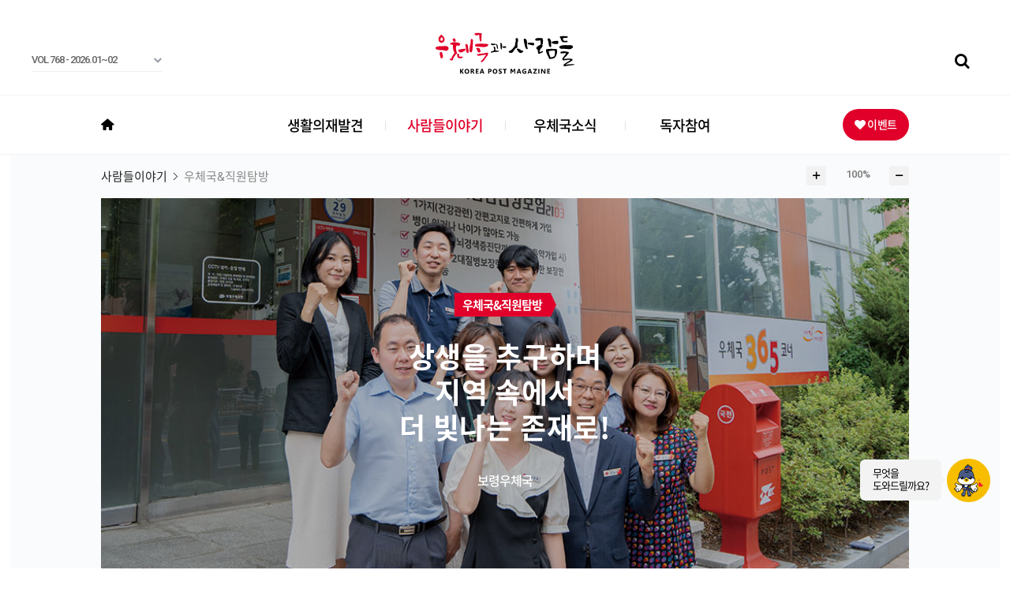

--- FILE ---
content_type: text/html;charset=utf-8; Charset=utf-8
request_url: http://postnews.kr/cpost_people/sub_read.asp?BID=20&Board_T=22&BoardID=17446&cate=25
body_size: 119665
content:

    <!--    <script language="javascript">
            alert("잘못된 접근입니다.");
            history.back(-1);
        </script> 
		-->



<!DOCTYPE html>
<html lang="ko-KR">
<head>
<!-- Google tag (gtag.js) -->
<script async src="https://www.googletagmanager.com/gtag/js?id=G-MQMF7MBKJQ"></script>
<script>
  window.dataLayer = window.dataLayer || [];
  function gtag(){dataLayer.push(arguments);}
  gtag('js', new Date());

  gtag('config', 'G-MQMF7MBKJQ');
</script>



<meta charset="utf-8">
<meta http-equiv="X-UA-Compatible" content="IE=edge">
<meta name="HandheldFriendly" content="True" />
<meta name="viewport" content="width=device-width,initial-scale=1.0,minimum-scale=1.0,maximum-scale=1.0,user-scalable=no">
<meta name="apple-mobile-web-app-capable" content="yes" />
<meta name="title" content="우체국과 사람들" />
<meta name="keywords" content="우체국과 사람들, 우체국웹진, 우정사업본부사보, 우정사업본부웹진, 우체국사보" />
<meta name="description" content="우체국과 사람들, 우체국웹진, 우정사업본부사보, 우정사업본부웹진, 우체국사보"/>

	
	
	<title>우체국과 사람들</title>

	
	<meta name="naver-site-verification" content="a6494ed5c79120a1526be859d39b87e917f9d0cf"/>
		


	


		

<link rel="canonical"  hreflang="ko" href="http://postnews.kr/cpost_people/sub_read.asp?cate=25&BoardID=17446" />
<link rel='shortlink' href='http://postnews.kr/cpost_people/sub_read.asp?cate=25&BoardID=17446' />


<!-- OG: FACEBOOK -->
<meta property="og:url" content="http://postnews.kr/cpost_people/sub_read.asp?cate=25&BoardID=17446"/>
<meta property="og:title" content="상생을 추구하며 지역 속에서 더 빛나는 존재로! "/>
<meta property="og:image" content="http://www.postnews.kr/upload/08-21.jpg"/>
<meta property="og:site_name" content="우체국과 사람들"/>
<meta property="og:description" content="우체국과 사람들"/>
    
<!-- OG: TWITTER -->
<meta name="twitter:title" content="상생을 추구하며 지역 속에서 더 빛나는 존재로! "/>
<meta name="twitter:description" content="우체국과 사람들"/>
<meta name="twitter:image" content="http://www.postnews.kr/upload/08-21.jpg">
        
      
<!-- OG:KAKAO -->
<meta property="og:type" content="website">
<meta property="og:locale" content="ko_KR" />
<meta property="og:image:width" content="400" />
<meta property="og:image:height" content="210" />







<script type="text/javascript">
	var url = location.href;


</script>
	


<script type='text/javascript' src='/cpost_js/browser-selector.js'></script>
<link rel="stylesheet" type="text/css" href="/cpost_css/font_style.css"/>

<link rel="stylesheet" type="text/css" href="/cpost_css/jquery.bxslider.css"/>
<link rel="stylesheet" type="text/css" href="/cpost_css/jquery.mCustomScrollbar.min.css" />
<link rel="stylesheet" type="text/css" href="/cpost_css/icheck.css"/>
<link rel="stylesheet" type="text/css" href="/cpost_css/slick.css"/>
<link rel="stylesheet" type="text/css" href="/cpost_css/selectric.css"/>
<link rel="stylesheet" type="text/css" href="/cpost_css/minimal.css"/>


<link rel="stylesheet" type="text/css" href="/cpost_css/default.css" />
<link rel="stylesheet" type="text/css" href="/cpost_css/common.css" />
<link rel="stylesheet" type="text/css" href="/cpost_css/reset.css"/>

<script type='text/javascript' src='/cpost_js/jquery.js'></script>
<script type='text/javascript' src='/cpost_js/jquery-migrate.min.js'></script>
<script type="text/javascript" src="/cpost_js/jquery.nanoscroller.min.js"></script>

<!--[if lt IE 9]>
<script type='text/javascript' src='http://postnews.kr/cpost_js/html5shiv.min.js?ver=3.7.3'></script>
<![endif]-->
<!--[if lt IE 9]>
<script type='text/javascript' src='http://postnews.kr/cpost_js/selectivizr-min.js?ver=1.0.2'></script>
<![endif]-->

<script type="text/javascript" src="/cpost_js/slick.min.js"></script>
<script type="text/javascript" src="/cpost_js/jquery.selectric.js"></script>
<script type="text/javascript" src="/cpost_js/icheck.min.js"></script>
<script type="text/javascript" src="/cpost_js/imagesloaded.min.js"></script>
<script type="text/javascript" src="/cpost_js/placeholders.min.js"></script>
<script type="text/javascript" src='/cpost_js/unveil.js'></script>

<script type='text/javascript' src="/cpost_js/jquery.easing.1.3.js"></script>
<script type='text/javascript' src="/cpost_js/TweenMax.min.js"></script>
<script type='text/javascript' src='/cpost_js/ScrollMagic.min.js'></script>
<script type='text/javascript' src='/cpost_js/animation.gsap.min.js'></script>
<script type='text/javascript' src='/cpost_js/jquery.waypoints.min.js'></script>
<script type="text/javascript" src="/cpost_js/ScrollToPlugin.min.js"></script>
<script type='text/javascript' src="/cpost_js/SplitTextmin.js"></script>
<script type="text/javascript" src="/cpost_js/202004.js"></script>


<link rel="icon" href="/post_img/logo_32.png" sizes="32x32" />
<link rel="icon" href="/post_img/logo_192.png" sizes="192x192" />
<link rel="apple-touch-icon-precomposed" href="/post_img/logo_180.png" />
<meta name="msapplication-TileImage" content="/post_img/logo_270.png" />


<SCRIPT LANGUAGE="JavaScript"> 


  function setCookie( name, value, expiredays ) { 
var todayDate = new Date(); 
todayDate.setDate( todayDate.getDate() + expiredays ); 
document.cookie = name + "=" + escape( value ) + "; path=/; expires=" + todayDate.toGMTString() + ";" 
} 

</SCRIPT>

<script>

var host = location.host.toLowerCase(); var currentAddress = location.href; if (host.indexOf("www")== -1) { currentAddress = currentAddress.replace("//","//www."); location.href = currentAddress; }

</script>
<!-- Global site tag (gtag.js) - Google Analytics -->
<script async src="https://www.googletagmanager.com/gtag/js?id=UA-114403564-1"></script>
<script>
  window.dataLayer = window.dataLayer || [];
  function gtag(){dataLayer.push(arguments);}
  gtag('js', new Date());

  gtag('config', 'UA-114403564-1');


</script>
</head>
<body class="people read">





	<div id="skipTo">
		<a href="#HEADER">메뉴 바로가기</a>
		<a href="#WRAP">본문 바로가기</a>
	</div>





<div id="wrap">
<header>



<div class="header_top">
            <div class="header_inner">
              


  
  <h1 id="logo">
                    <a href="/">
                        <img src="/cpost_img/post_logo3.svg" alt="우체국과 사람들">

                                            </a>
                </h1>

         
<div lang="en" class="header_left_vol">
                   
				
			
					<div class="header_left_vol_item">
					
					
					
					
								
					<div class="">	<div class="webzineyear">
								
								<a href="javascript:" class="" id="SCH_OPTION">VOL 768 - 2026.01~02</a>
						
								<div>
								  	<div class="selectScroll">
									  <a href="/cpost_life/post_webzine.asp?cate_y=2026&cate_m=02&cate_ox=o" class="active" data-val="">VOL 768 - 2026.01~02</a>
									 <a href="/cpost_life/post_webzine.asp?cate_y=2025&cate_m=12&cate_ox=o" class="active" data-val="">VOL 767 - 2025.11~12</a>
									 <a href="/cpost_life/post_webzine.asp?cate_y=2025&cate_m=10&cate_ox=o" class="active" data-val="">VOL 766 - 2025.09~10</a>
									 <a href="/cpost_life/post_webzine.asp?cate_y=2025&cate_m=08&cate_ox=o" class="active" data-val="">VOL 765 - 2025.07~08</a>
									<a href="/cpost_life/post_webzine.asp?cate_y=2025&cate_m=06&cate_ox=o" class="active" data-val="">VOL 764 - 2025.05~06</a>
									<!--<a href="/cpost_life/post_webzine.asp?cate_y=2025&cate_m=04&cate_ox=o" class="active" data-val="">VOL 763 - 2025.03~04</a>
									<a href="/cpost_life/post_webzine.asp?cate_y=2025&cate_m=02&cate_ox=o" class="active" data-val="">VOL 762 - 2025.01~02</a>
									<a href="/cpost_life/post_webzine.asp?cate_y=2024&cate_m=12&cate_ox=o" class="active" data-val="">VOL 761 - 2024.11~12</a>
									<a href="/cpost_life/post_webzine.asp?cate_y=2024&cate_m=10&cate_ox=o" class="active" data-val="">VOL 760 - 2024.09~10</a>
									<a href="/cpost_life/post_webzine.asp?cate_y=2024&cate_m=08&cate_ox=o" class="active" data-val="">VOL 759 - 2024.07~08</a>
									<a href="/cpost_life/post_webzine.asp?cate_y=2024&cate_m=06&cate_ox=o" class="active" data-val="">VOL 758 - 2024.05~06</a>
									<a href="/cpost_life/post_webzine.asp?cate_y=2024&cate_m=04&cate_ox=o" class="active" data-val="">VOL 757 - 2024.03~04</a>
									<a href="/cpost_life/post_webzine.asp?cate_y=2024&cate_m=02&cate_ox=o" class="active" data-val="">VOL 756 - 2024.01~02</a>
									<a href="/cpost_life/post_webzine.asp?cate_y=2023&cate_m=12&cate_ox=o" class="active" data-val="">VOL 755 - 2023.11~12</a>
									<a href="/cpost_life/post_webzine.asp?cate_y=2023&cate_m=10&cate_ox=o" class="active" data-val="">VOL 754 - 2023.09~10</a>
									<a href="/cpost_life/post_webzine.asp?cate_y=2023&cate_m=07&cate_ox=o" class="active" data-val="">우정사업본부 23주년 특별호</a>
									<a href="/cpost_life/post_webzine.asp?cate_y=2023&cate_m=08&cate_ox=o" class="active" data-val="">VOL 753 - 2023.07~08</a>
									<a href="/cpost_life/post_webzine.asp?cate_y=2023&cate_m=06&cate_ox=o" class="active" data-val="">VOL 752 - 2023.05~06</a>
									<a href="/cpost_life/post_webzine.asp?cate_y=2023&cate_m=04&cate_ox=o" class="active" data-val="">VOL 751 - 2023.03~04</a>
									 <a href="/cpost_life/post_webzine.asp?cate_y=2023&cate_m=02&cate_ox=o" class="active" data-val="">VOL 750 - 2023.01~02</a>
									 <a href="/cpost_life/post_webzine.asp?cate_y=2022&cate_m=12&cate_ox=o" class="active" data-val="">VOL 749 - 2022.11~12</a>-->
									    <!-- <a href="/cpost_life/post_webzine.asp?cate_y=2022&cate_m=10&cate_ox=o" class="active" data-val="">VOL 748 - 2022.09~10</a>-->
										<!-- <a href="/cpost_life/post_webzine.asp?cate_y=2022&cate_m=08&cate_ox=o" class="active" data-val="">VOL 747 - 2022.07~08</a>-->
										<!--<a href="/cpost_life/post_webzine.asp?cate_y=2022&cate_m=07&cate_ox=o" class="active" data-val="">우정사업본부 22주년 특별호</a>-->
										 <!--<a href="/cpost_life/post_webzine.asp?cate_y=2022&cate_m=06&cate_ox=o" class="active" data-val="">VOL 746 - 2022.05~06</a>-->
										 <!--<a href="/cpost_life/post_webzine.asp?cate_y=2022&cate_m=04&cate_ox=o" class="active" data-val="">VOL 745 - 2022.03~04</a>-->
									    <!--<a href="/cpost_life/post_webzine.asp?cate_y=2022&cate_m=02&cate_ox=o" class="active" data-val="">VOL 744 - 2022.01~02</a>-->
									     <!--<a href="/cpost_life/post_webzine.asp?cate_y=2021&cate_m=12&cate_ox=o" class="active" data-val="">VOL 743 - 2021.11~12</a>-->
									    <!--<a href="/cpost_life/post_webzine.asp?cate_y=2021&cate_m=10&cate_ox=o" class="active" data-val="">VOL 742 - 2021.09~10</a>-->
								    	<!--<a href="/cpost_life/post_webzine.asp?cate_y=2021&cate_m=08&cate_ox=o" class="active" data-val="">VOL 741 - 2021.07~08</a>-->
								    	<!--<a href="/cpost_life/post_webzine.asp?cate_y=2021&cate_m=06&cate_ox=o" class="active" data-val="">VOL 740 - 2021.05~06</a>-->
								     	<!--<a href="/cpost_life/post_webzine.asp?cate_y=2021&cate_m=04&cate_ox=o" class="active" data-val="">VOL 739 - 2021.03~04</a>-->
									    <!--<a href="/cpost_life/post_webzine.asp?cate_y=2021&cate_m=02&cate_ox=o" class="active" data-val="">VOL 738 - 2021.01~02</a>-->
									    <!--<a href="/cpost_life/post_webzine.asp?cate_y=2020&cate_m=12&cate_ox=o" class="active" data-val="">VOL 737 - 2020.11~12</a>-->
									    <!--<a href="/cpost_life/post_webzine.asp?cate_y=2020&cate_m=10&cate_ox=o" class="active" data-val="">VOL 736 - 2020.09~10</a>-->
									    <!--<a href="/cpost_life/post_webzine.asp?cate_y=2020&cate_m=08&cate_ox=o" class="active" data-val="">VOL 735 - 2020.07~08</a>-->
									    <!--<a href="/cpost_life/post_webzine.asp?cate_y=2020&cate_m=06&cate_ox=o" class="active" data-val="">VOL 734 - 2020.05~06</a>-->
										<!--<a href="/cpost_life/post_webzine.asp?cate_y=2020&cate_m=04&cate_ox=o" class="active" data-val="">VOL 733 - 2020.03~04</a>-->
										<!--<a href="/cpost_life/post_webzine.asp?cate_y=2020&cate_m=02&cate_ox=o" class="active" data-val="subject">VOL 732 - 2020.01~02</a>-->
										<!--<a href="/cpost_life/post_webzine.asp?cate_y=2019&cate_m=12&cate_ox=o" class="active" data-val="content">VOL 731 - 2019.12</a>-->
										<!--<a href="/cpost_life/post_webzine.asp?cate_y=2019&cate_m=11&cate_ox=o" class="active" data-val="name">VOL 730 - 2019.11</a>-->
									</div>
								</div>
					</div></div>

</div>
		</div>			
					
					
					
					
					



<div class="header_search_container">
                         <i class="header_search_btn"><a href="javascript:searchOpen();"> <span>검색하기</span></a></i>
                </div>

            </div>
        </div>

     <span id="pageBar" class="bar"></span>
 
 <div id="HEADER">
		<div id="GNB">
			<div class="gnb_dim"></div>
            <div class="navi_inner">
			<div class="gnb_inner">
				<div class="gnb_bg"></div>
			     <div class="nav_wrap">
				<div class="depth1_area">
					<ul class="depth1_ul">
						<li class="depth1_1">
                            <a href="/cpost_life/" class="naviDepth1_life">생활의재발견</a>
							<div class="depth2_area">
								<div class="depth2_area_inner">
                                    <div class="depth2_1_1"><a href="/cpost_life/post_list.asp?BID=10&cate=20" class="naviDepth2_life_one"><span>여행/취미</span></a></div>
						            <div class="depth2_1_2"><a href="/cpost_life/post_list.asp?BID=10&cate=21" class="naviDepth2_life_two"><span>인문학/문화</span></a></div>
                                    <div class="depth2_1_3"><a href="/cpost_life/post_list.asp?BID=10&cate=22" class="naviDepth2_life_three"><span>과학/경제/시사</span></a></div>
									<div class="depth2_1_4"><a href="/cpost_life/post_list.asp?BID=10&cate=23" class="naviDepth2_life_four"><span>건강/요리/스포츠</span></a></div>
									<div class="depth2_1_5"><a href="/cpost_life/post_list.asp?BID=10&cate=71" class="naviDepth2_life_five"><span>조직문화/에세이</span></a></div>
										</div>

							</div>
						</li>
                     		<li class="depth1_2">
                            <a href="/cpost_people/" class="naviDepth1_people">사람들이야기</a>
							<div class="depth2_area">
								<div class="depth2_area_inner">
                                    <div class="depth2_2_1"><a href="/cpost_people/post_list.asp?BID=20&cate=24" class="naviDepth2_people_one"><span>인터뷰</span></a></div>
                                    <div class="depth2_2_2"><a href="/cpost_people/post_list.asp?BID=20&cate=25" class="naviDepth2_people_two"><span>우체국&직원탐방</span></a></div>
									<div class="depth2_2_3"><a href="/cpost_people/post_list.asp?BID=20&cate=27" class="naviDepth2_people_three"><span>우정카툰/소설</span></a></div>
								</div>
							</div>
						</li>

						<li class="depth1_3">
                            <a href="/cpost_news/" class="naviDepth1_news">우체국소식</a>
							<div class="depth2_area">
								<div class="depth2_area_inner">
                                    <div class="depth2_3_1"><a href="/cpost_news/post_list.asp?BID=30&cate=28" class="naviDepth2_news_one"><span>우정사업</span></a></div>
									<div class="depth2_3_2"><a href="/cpost_news/post_list.asp?BID=30&cate=29&c_type=310" class="naviDepth2_news_two"><span>포스트뉴스</span></a></div>
									<div class="depth2_3_3"><a href="/cpost_news/post_list.asp?BID=30&cate=29&c_type=311" class="naviDepth2_news_three"><span>소속기관뉴스</span></a></div>
									<div class="depth2_3_4"><a href="/cpost_news/post_list.asp?BID=30&cate=30" class="naviDepth2_news_four"><span>우체국상품소개</span></a></div>
									<div class="depth2_3_5"><a href="/cpost_news/post_list.asp?BID=30&cate=31" class="naviDepth2_news_five"><span>우정역사</span></a></div>
                         		</div>
							</div>
						</li>
				
						<li class="depth1_4">
                            <a href="/cpost_guest/" class="naviDepth1_guest">독자참여</a>
						    <div class="depth2_area">
								<div class="depth2_area_inner">
                                    <div class="depth2_4_1"><a href="/cpost_guest/post_list.asp?BID=40&cate=32" class="naviDepth2_guest_one"><span>우체통 속 사람들</span></a></div>
                                    <div class="depth2_4_2"><a href="/cpost_guest/event.asp" class="naviDepth2_guest_two"><span>이벤트</span></a></div>
                         		</div>
							</div>
						</li>
	                   <li class="depth1_5"  style="display:none;">
                            <a href="/npost_news/" class="naviDepth1_member">직원게시판</a>
						    <div class="depth2_area">
								<div class="depth2_area_inner">
                                    <div class="depth2_5_1"><a href="/npost_news/k_board/default.asp" class="naviDepth2_member_one"><span>경조사/인사</span></a></div>
                                    <div class="depth2_5_2"><a href="/npost_news/schedule/default.asp" class="naviDepth2_member_two"><span>일정안내</span></a></div>
								    <div class="depth2_5_2"><a href="/npost_news/n_poll/default.asp" class="naviDepth2_member_three"><span>설문조사</span></a></div>
								    <div class="depth2_5_4"><a href="/npost_news/n_board/default.asp" class="naviDepth2_member_four"><span>공지사항</span></a></div>
								    <div class="depth2_5_5"><a href="/npost_news/f_board/default.asp" class="naviDepth2_member_five"><span>자유게시판</span></a></div>
                         		</div>
							</div>
						</li>

					</ul>
				</div>
				<div class="other_services">
				   <div class="nav_left_area">
					<a href="/" class="home_btn"><span></span></a>
					</div>
					<div class="nav_right_area">
					<a href="/cpost_guest/event.asp" class="event_btn"><span></span> 이벤트</a>
					</div>
			
					<div class="other_menu">
						<a href="javascript:;" class="btn_menu" title="메뉴 열기">
                            <div class="line"><span></span><span></span><span></span></div>
                            <div class="line"><span></span><span></span><span></span></div>
                            <div class="line"><span></span><span></span><span></span></div>
						</a>
					</div>
				</div>
				</div>
				<div class="depth2_container">
					<div class="depth1_open">
						<a href="javascript:;">
							<span></span>
							<span></span>
							<span></span>
						</a>
					</div>
					<div class="depth2_container_inner">
						<div class="naviDepth1_life">
							<ul>
                                <li><a href="/cpost_life/post_list.asp?BID=10&cate=20" class="naviDepth2_life_one">여행/취미</a></li>
                                <li><a href="/cpost_life/post_list.asp?BID=10&cate=21" class="naviDepth2_life_two">인문학/문화</a></li>
                                <li><a href="/cpost_life/post_list.asp?BID=10&cate=22" class="naviDepth2_life_three">과학/경제/시사</a></li>
								<li><a href="/cpost_life/post_list.asp?BID=10&cate=23" class="naviDepth2_life_four">건강/요리/스포츠</a></li>
								<li><a href="/cpost_life/post_list.asp?BID=10&cate=71" class="naviDepth2_life_five">조직문화/에세이</a></li>
							</ul>
						</div>
						<div class="naviDepth1_people">
							<ul>
                               <li><a href="/cpost_people/post_list.asp?BID=20&cate=24" class="naviDepth2_people_one">인터뷰</a></li>
                               <li><a href="/cpost_people/post_list.asp?BID=20&cate=25" class="naviDepth2_people_two">우체국&직원탐방</a></li>
                               <li><a href="/cpost_people/post_list.asp?BID=20&cate=27" class="naviDepth2_people_three">우정카툰/소설</a></li>
							</ul>
						</div>
						<div class="naviDepth1_news">
							<ul>
                                <li><a href="/cpost_news/post_list.asp?BID=30&cate=28" class="naviDepth2_news_one">우정사업</a></li>
                                <li><a href="/cpost_news/post_list.asp?BID=30&cate=29&c_type=310" class="naviDepth2_news_two">포스트뉴스</a></li>
                                <li><a href="/cpost_news/post_list.asp?BID=30&cate=29&c_type=311" class="naviDepth2_news_three">소속기관뉴스</a></li>
                                <li><a href="/cpost_news/post_list.asp?BID=30&cate=30" class="naviDepth2_news_four">우체국상품소개</a></li>
                                <li><a href="/cpost_news/post_list.asp?BID=30&cate=31" class="naviDepth2_news_five">우정역사</a></li>
                          	</ul>
						</div>
    					<div class="naviDepth1_guest">
							<ul>
                                <li><a href="/cpost_guest/post_list.asp?BID=40&cate=32" class="naviDepth2_guest_one">우체통 속 사람들</a></li>
                                <li><a href="/cpost_guest/event.asp" class="naviDepth2_guest_two">이벤트</a></li>
                          	</ul>
						</div>
    					<div class="naviDepth1_member"  style="display:none;">
							<ul>
                                <li><a href="/npost_news/k_board/default.asp" class="naviDepth2_member_one"><span>경조사/인사</span></a></li>
                                <li><a href="/npost_news/schedule/default.asp" class="naviDepth2_member_two"><span>일정안내</span></a></li>
								  <li><a href="/npost_news/n_poll/default.asp" class="naviDepth2_member_three"><span>설문조사</span></a></li>
								    <li><a href="/npost_news/n_board/default.asp" class="naviDepth2_member_four"><span>공지사항</span></a></li>
									  <li><a href="/npost_news/f_board/default.asp" class="naviDepth2_member_five"><span>자유게시판</span></a></li>
                          	</ul>
						</div>

		               

							</div>
				</div>
			</div>
		</div>
		
	
	</div>
	</div>


    <div id="LNB" class="">
		<div class="lnb_bg"></div>
		<div class="lnb_area">
			<div class="lnb_inner">
				<a href="javascript:;" class="btn_lnb_close" title="닫기"></a>
				<div class="lnb_tab">
                <a href="/cpost_guest/event.asp" class="event_btn">이벤트참여하기</a>
				</div>
				
				<div class="lnb_cnt lnb_navi">
					<ul class="depth1_ul custom_scroll_content">
						<li class="depth1_1">
							<a href="javascript:;" class="depth1 naviDepth1_life"><span  onclick="location.href='/cpost_life/'">생활의재발견</span><span></span></a>
							<div class="depth2_area">
								<div class="depth2_area_inner">
						            <div class="depth2_1_1"><a href="/cpost_life/post_list.asp?BID=10&cate=20" class="naviDepth2_life_one"><span>여행/취미</span></a></div>
						            <div class="depth2_1_2"><a href="/cpost_life/post_list.asp?BID=10&cate=21" class="naviDepth2_life_two"><span>인문학/문화</span></a></div>
                                    <div class="depth2_1_3"><a href="/cpost_life/post_list.asp?BID=10&cate=22" class="naviDepth2_life_three"><span>과학/경제/시사</span></a></div>
									<div class="depth2_1_4"><a href="/cpost_life/post_list.asp?BID=10&cate=23" class="naviDepth2_life_four"><span>건강/요리/스포츠</span></a></div>
									<div class="depth2_1_5"><a href="/cpost_life/post_list.asp?BID=10&cate=71" class="naviDepth2_life_five"><span>조직문화/에세이</span></a></div>
								</div>
							</div>
						</li>
						<li class="depth1_2">
							<a href="javascript:;" class="depth1 naviDepth1_people"><span  onclick="location.href='/cpost_people/'">사람들이야기</span><span></span></a>
								<div class="depth2_area">
									<div class="depth2_area_inner">
                                    <div class="depth2_2_1"><a href="/cpost_people/post_list.asp?BID=20&cate=24" class="naviDepth2_people_one"><span>인터뷰</span></a></div>
                                    <div class="depth2_2_2"><a href="/cpost_people/post_list.asp?BID=20&cate=25" class="naviDepth2_people_two"><span>우체국&직원탐방</span></a></div>
									<div class="depth2_2_3"><a href="/cpost_people/post_list.asp?BID=20&cate=27" class="naviDepth2_people_three"><span>우정카툰/소설</span></a></div>
										</div>
								</div>
						</li>			
						<li class="depth1_3">
							<a href="javascript:;" class="depth1 naviDepth1_news"><span  onclick="location.href='/cpost_news/'">우체국소식</span><span></span></a>
								<div class="depth2_area">
										<div class="depth2_area_inner">
                                    <div class="depth2_3_1"><a href="/cpost_news/post_list.asp?BID=30&cate=28" class="naviDepth2_news_one"><span>우정사업</span></a></div>
									<div class="depth2_3_2"><a href="/cpost_news/post_list.asp?BID=30&cate=29&c_type=310" class="naviDepth2_news_two"><span>포스트뉴스</span></a></div>
									<div class="depth2_3_3"><a href="/cpost_news/post_list.asp?BID=30&cate=29&c_type=311" class="naviDepth2_news_three"><span>소속기관뉴스</span></a></div>
									<div class="depth2_3_4"><a href="/cpost_news/post_list.asp?BID=30&cate=30" class="naviDepth2_news_four"><span>우체국상품소개</span></a></div>
									<div class="depth2_3_5"><a href="/cpost_news/post_list.asp?BID=30&cate=31" class="naviDepth2_news_five"><span>우정역사</span></a></div>
										</div>
								</div>
						</li>

                     <li class="depth1_4">
						<a href="javascript:;" class="depth1 naviDepth1_guest"><span  onclick="location.href='/cpost_guest/'">독자참여</span><span></span></a>
											<div class="depth2_area">
										<div class="depth2_area_inner">
												<div class="depth2_4_1"><a href="/cpost_guest/post_list.asp?BID=40&cate=32" class="naviDepth2_guest_one"><span>우체통 속 사람들</span></a></div>
												<div class="depth2_4_2"><a href="/cpost_guest/event.asp" class="naviDepth2_guest_two"><span>이벤트</span></a></div>
										</div>
								</div>
			     		</li>

		<li class="depth1_5"  style="display:none;">
							<a href="javascript:;" class="depth1 naviDepth1_member"><span  onclick="location.href='/cpost_news/'">직원게시판</span><span></span></a>
								<div class="depth2_area">
										<div class="depth2_area_inner">
                                    <div class="depth2_5_1"><a href="/npost_news/k_board/default.asp" class="naviDepth2_member_one"><span>경조사/인사</span></a></div>
                                    <div class="depth2_5_2"><a href="/npost_news/schedule/default.asp" class="naviDepth2_member_two"><span>일정안내</span></a></div>
								    <div class="depth2_5_2"><a href="/npost_news/n_poll/default.asp" class="naviDepth2_member_three"><span>설문조사</span></a></div>
								    <div class="depth2_5_4"><a href="/npost_news/n_board/default.asp" class="naviDepth2_member_four"><span>공지사항</span></a></div>
								    <div class="depth2_5_5"><a href="/npost_news/f_board/default.asp" class="naviDepth2_member_five"><span>자유게시판</span></a></div>
										</div>
								</div>
						</li>

 <li class="depth1_6">
						<a href="javascript:;" class="depth1 naviDepth1_movie" ><span  onclick="location.href='/cpost_life/media_list.asp'">동영상 모아보기</span></a></li>
<!--<li class="depth1_6">
						<a href="javascript:;" class="depth1 naviDepth1_new" ><span  onclick="location.href='/cpost_life/news_list.asp'">최신글 모아보기</span></a></li>	
						-->
<li class="depth1_7">
						<a href="javascript:;" class="depth1 naviDepth1_month" ><span  onclick="location.href='/cpost_life/post_webzine.asp'">사보 월별 모아보기</span></a></li>	
<!--
<li class="depth1_8">
						<a href="javascript:;" class="depth1 naviDepth1_pdf" ><span  onclick="location.href='/cpost_life/webzine.asp'">사보 PDF 다운받기</span></a></li>	
		-->
					</ul>
				</div>
				
				
			</div>
		</div>
	</div>


<!-- search -->
		<div id="h_search" class="top_search_wrap">
			<div class="search_txt">
<div class="input-container">
				<!--
                <form name="SearchFrm" id="SearchFrm" method="post" action="/" onsubmit="return false;">
				    <p class="i_wrap">                    
                        <input type="text" name="keyword" id="keyword" value="" placeholder="다양한 소식들을 검색해보세요." title="다양한 소식들을 검색해보세요." />                    
                        <a href="#" onclick="javascript:mainSearch();"><img src="/post_img/search_btn_37.png" alt="" width="37"/></a>
				    </p>
                </form>
-->



<style>
.top_search_wrap .input-container:before {
    background: url(/post_img/background_searchbox_line.jpg) 50% 50% no-repeat;
    -moz-background-size: cover;
    -o-background-size: cover;
    background-size: cover;
    content: '';
    display: none;
    width: 100%;
    height: 100%;
}
/* label */
.p_label {display: block;position: relative;font-size: 16px;line-height: 1.35;font-weight: 600;color: #222;}
.p_label.required:after {padding-left: 4px;content: '*';color: #ff0000;}

/* input */
.post_n_search_input.p_form_field {display: inline-block;width: 350px;height: 50px;margin: 0;padding: 11px 14px 12px;vertical-align: middle;font-size: 16px;line-height: 1.75;color: #666;border: 1px solid #ddd;outline: none;background: #fff;-webkit-box-sizing: border-box;-moz-box-sizing: border-box;box-sizing: border-box;-webkit-transition: border 300ms, -webkit-box-shadow 300ms;transition: border 300ms, -webkit-box-shadow 300ms;transition: border 300ms, box-shadow 300ms;transition: border 300ms, box-shadow 300ms, -webkit-box-shadow 300ms;    font-family: 'Roboto','NotoSans-Bold';}
html.mobile .p_form_field {border-radius:0;}
html.safari .p_form_field {padding-top:14px;}
textarea.p_form_field {height: 194px;overflow: auto;resize: none;}
html.desktop .p_form_field:hover {border-color: #B5121B;}
html.desktop  .p_form_field:focus {border-color: #B5121B; background: #fff;}
.p_form_field:disabled, .p_form_field:-moz-read-only {background: #eee;border-color: #eee;box-shadow: none;}
.p_form_field:disabled, .p_form_field:read-only {background: #eee;border-color: #eee;-webkit-box-shadow: none;box-shadow: none;}
html.desktop .p_form_field:disabled, html.desktop .p_form_field:-moz-read-only {border-color: #eee;box-shadow: none;}
html.desktop .p_form_field:disabled, html.desktop .p_form_field:read-only {border-color: #eee;-webkit-box-shadow: none;box-shadow: none;}

.post_n_search .selectric-items li.selected {
    background: none;
    border-color: none;
    color: #B5121B;
}
.post_n_search {padding: 52px 20px;margin-bottom: 50px;font-size: 0;text-align: center;background: none;}
.post_n_search_category {display: inline-block;width: 160px;vertical-align: top;position: relative;}
.post_n_search_category .selectric {width: 100%; border-radius: 0;}
.post_n_search_category .selectric .label {height: 44px;font-size: 13px;font-weight: 300;line-height: 44px;}
.post_n_search_category .selectric .button {height: 44px;    border-bottom: 0px solid #625d59;    font-family: NotoSans-Medium,sans-serif;
    background-color: transparent;}
.post_n_search_category .selectric .button:after {content: '\e81a';font-size: 10px;color: #B5121B;}
.post_n_search_category .selectric-items li {border-color: #ddd; transition: color 300ms; -webkit-transition: color 300ms;}
html.mobile .post_n_search_category {background: #fff;overflow: hidden;}
html.mobile .post_n_search_category:before {width: 40px;position: absolute;top: 0;right: 0;font-family: 'post-font';content: '\e81a';font-size: 10px;text-align: center;line-height: 45px;color: #B5121B; transform: scale(0.8); -webkit-transform: scale(0.8)}
html.mobile .post_n_search_category > select {-webkit-appearance: none;-moz-appearance: none;appearance: none;width: 100%;margin: 0;padding: 14px 40px 14px 12px;position: relative;font-family: 'NotoSansKR', sans-serif;font-size: 15px;line-height: 1;font-weight: 300;color: #666;background: transparent;border: 1px solid #ddd;-webkit-box-sizing: border-box;-moz-box-sizing: border-box;box-sizing: border-box;outline: none;-webkit-box-shadow: none;box-shadow: none;opacity: 1; border-radius: 0;}

.post_n_search_field {display: inline-block;position: relative;vertical-align: top;}
.post_n_search_input.p_form_field {width: 294px;height: 46px;margin: 0 10px;vertical-align: top;background: #fff;border-color: #ddd;text-overflow: ellipsis;}
.post_n_search_input.p_form_field:focus {border-color: #B5121B;}
.post_n_search_button {display: inline-block;vertical-align: top;width: 100px;height: 45px;padding: 0;font-size: 16px;font-weight: 400;color: #fff;border: 1px solid #B5121B;background: #B5121B;outline: none;cursor: pointer;-webkit-transition: background 300ms, border-color 300ms;transition: background 300ms, border-color 300ms;font-family: 'Roboto','NotoSans-Medium';}
html.desktop .post_n_search_button:hover {background: #000;border-color: #666;}

@media (max-width: 1023px){
   /* SEARCH */
    .post_n_search {padding: 44px 3%;margin-bottom: 35px;}
    .post_n_search_category {width: 110px;}
    .post_n_search_category .selectric .label {height: 40px;line-height: 40px;}
    .post_n_search_category .selectric .button {height: 40px;}
    .post_n_search_category .selectric .button:after {font-size: 10px;}
    html.mobile .post_n_search_category > select {padding: 12px 40px 13px 12px;}
    html.mobile .post_n_search_category:before {font-size: 10px;line-height: 42px;}
    .post_n_search_input.p_form_field {width: 310px;height: 42px;margin: 0 6px;}
    .post_n_search_button {width: 90px;height: 42px;font-size: 14px;}
}
.post_n_search .selectric-items li:first-child {
    padding-top: 13px;
}
.post_n_search .selectric-items li {
    padding: 13px 16px 12px;
	border-left: 0px;
    border-right: 0px;
 }
@media (max-width: 768px){

 .post_n_search {padding: 6% 30px;margin-bottom: 6%;}
    .post_n_search_category {width: 110px;}
    .post_n_search_category .selectric .label {height: 38px;margin-right: 30px;font-size: 13px;line-height: 38px;    margin: 0 30px 0 10px;}
    .post_n_search_category .selectric .button {width: 30px;height: 38px;}
    html.mobile .post_n_search_category > select {padding: 14px 30px 11px 12px;font-size: 11px;}
    html.mobile .post_n_search_category:before {width: 30px;line-height: 38px;}
    .post_n_search_input.p_form_field {width: 220px;height: 38px;margin: 0 5px;}
    .post_n_search_button {width: 80px;height: 40px;}

.post_n_search .selectric-items li {
    padding: 13px 16px 12px;
    line-height: 1.4;
	    font-size: 12px;
    font-weight: 400;
    color: #666;
}
.top_search_wrap .input-container {
    max-width: 100%;
}
.post_n_search_input.p_form_field {
font-size: 12px;
}
.top_search_wrap .input-container {
    padding: 0 10px;
    height: 48px;
}
}
.search_area{
padding: 20px 0;
}

@media (max-width: 768px){

  .post_n_search {padding: 0;margin-bottom: 30px;background: transparent;}
    .post_n_search_category {width: 110px;}
    .post_n_search_field {width: -webkit-calc(100% - 110px);width: calc(100% - 110px);padding-left: 5px;}
    .post_n_search_input.p_form_field {width: 100%;margin: 0;padding-right: 40px;}
    .post_n_search_button {width: 38px;height: 38px;padding: 0;position: absolute;top: 0;right: 0;font-size: 0;background: none;border: none;}
    .post_n_search_button:after {display: block;width: 100%;height: 100%;font-family: 'post-font';content: '\e80C';font-size: 13px;font-weight: normal;line-height: 38px;color: #B5121B;}
  /* FORM */
    ::-webkit-input-placeholder {font-size: 12px;}
    ::-moz-placeholder {font-size: 12px;}
    :-ms-input-placeholder {font-size: 12px;}
.post_n_search_button:hover {
    background:transparent ;
    border-color: none;
}
html.desktop .post_n_search_button:hover {
    background:transparent ;
    border-color: none;
}
    .p_label {font-size: 14px;}
    .p_form_field {width:100%; height: 42px;font-size: 14px;line-height: 1.6;}
	html.mobile.ios .p_form_field {padding: 8px 12px;}
    textarea.p_form_field {height: 180px;}
.search_area{
padding:0;
}
}


</style>


<div class="search_area">
  <form class="post_n_search" name="SearchFrm" id="SearchFrm" method="post"  action="/cpost_life/post_search.asp?skey=total" onsubmit="return topSearchChk(this)">
  <div class="post_n_search_category">
  <select name="btype" class="p_selectric">
  <option  value="10">생활의재발견</option>
  <option  value="20">사람들이야기</option>
  <option  value="30">우체국소식</option>
  <option  value="40">독자참여</option>
  </select>
  </div>
 <div class="post_n_search_field"><label class="post_n_search_label"><input name="keyword"  id="keyword" type="text" value="" class="post_n_search_input p_form_field"  placeholder="다양한 소식들을 검색해보세요." title="다양한 소식들을 검색해보세요."  /></label>
 <button class="post_n_search_button" onclick="javascript:mainSearchN();return false;">검색</button></div>
 </form>
</div>

</div>
				
				
				
				<div class="hashtag_list">
                                 
	
<a href="/cpost_life/post_tag.asp?tag=%ED%99%8D%EC%98%81%EC%8B%9D" class="hash-tag">홍영식<!-- (24)--></a>

 	
<a href="/cpost_life/post_tag.asp?tag=%EA%B0%80%EC%A1%B1%EC%82%AC%EC%A7%84" class="hash-tag">가족사진<!-- (20)--></a>

 	
<a href="/cpost_life/post_tag.asp?tag=%EC%9A%B0%EC%B2%B4%EA%B5%AD%EC%82%AC%EB%9E%8C%EB%93%A4" class="hash-tag">우체국사람들<!-- (14)--></a>

 	
<a href="/cpost_life/post_tag.asp?tag=%EC%9A%B0%EC%B2%B4%EA%B5%AD%EB%B3%B4%ED%97%98" class="hash-tag">우체국보험<!-- (10)--></a>

 	
<a href="/cpost_life/post_tag.asp?tag=%EC%A7%81%EC%9E%A5%EB%AC%B8%ED%99%94" class="hash-tag">직장문화<!-- (8)--></a>

  		
				</div>



			</div>
		</div>
		<!-- search -->

</header>


<div style="display:none" id="search_word"></div>
<div id="MAIN" class="container subNavi_people_two">
<main id="main" class="main_container con_body_motion"  >
<div id="container" class="main-page fs2">


	
		<div id="content">
			<div class="top_wrap">
<div class="wrap">
<div id="contentsTop" class="vino"> 
	<div class="lineMap">
			<ul>
					
				
					
	
    <li ><a href="/cpost_people/">사람들이야기</a></li>
	
	
    <li class="last"><a href="/cpost_people/post_list.asp?BID=20&cate=25">우체국&직원탐방</a></li>

		
				
			  
			</ul>
		</div>
		<div class="postzoom">
                        <button type="button" class="zoom_btn out"><span class="content_chg">화면확대</span></button>
                        <button type="button" class="zoom_btn reset" title="100% 화면"><span class="content_chg"></span><span class="pro font-chg">100%</span></button>
                        <button type="button" class="zoom_btn in"><span class="content_chg">화면축소</span></button>
                    </div>
	</div>
</div>
</div>












			<div class="top_wrap">
<div class="wrap">
	<div id="main_content_wrap">
	
		<div class="main_visual">
		
		<div class="sub_content_read">
		       <div class="sub_top_visual_bg"></div>

<div class="img" style="background-image:url('/upload/08-21(0).jpg');"></div>							
						
          

<div class="text_wrap">
			            	
				            	<p class="sub_tit"><span>우체국&직원탐방</span></p>
				              	 	<!--<p class="sub_tit_bottom"><span></span></p>-->
				         	<strong>상생을 추구하며<br>지역 속에서<br>더 빛나는 존재로! </strong>			            	
			         	<p class="sub_tit_mid">보령우체국</p>			            	
	
			            				            	
			            </div>
</div>



	</div>
	
	</div>
</div>
</div>
	
<!-- //메인비주얼 -->










<div id="main_cont" class="main_content_01"> 
        
     




<div class="wrap">
<div class="left_content">

<div class="left_content_area">

<div class="sub_tit_con">


							
							<p class="sub">함께 일하는 동료들과의 합(合)이 좋으면 성과는 당연히 따라온다. <br>보령우체국은 선후배의 조화가 빛나는 곳으로, 이들의 시너지가 우체국은 물론 지역의 성장을 이끌고 있다. 그리고 따뜻하고 활기찬 조직 분위기는 지역주민에게 밝은 에너지로 전해지고 있다. 고객들에게 받은 사랑과 신뢰를 최상의 서비스로 되돌려주기 위해 최선을 다하고 있는 보령우체국을 찾았다. </p>
							
							
					        <p class="sub_tit"><span class="b">글.</span> 한율 + <span class="b">사진.</span> 양창준</p>
                            


</div>
</div>



<style>
.con{
position: relative;
}
.con .read_top_right_q {
    position: absolute;
    top: 105px;
    right: -10px;
}


.con .read_top_right_q img{
max-width:90%;
}
@media screen and (max-width: 768px){
.con .read_top_right_q img{
max-width:60%;
}
.con .read_top_right_q {
    position: absolute;
    top: 140px;
    right:-60px;
}
}
@media screen and (max-width: 480px){
.con .read_top_right_q img{
max-width:60%;
}
.con .read_top_right_q {
    position: absolute;
    top: 140px;
    right:-60px;
}
}
</style>



<div class="left_content_area_body cc">
<form name="pf">
 <input type="hidden" name="printzone">
<div class="con"  id="sub_P">
 <div class="sc_con">
<div class="tit">상생을 추구하며 지역 속에서 더 빛나는 존재로! <br><span>2022.08</span><div class="read_top_right"><p class="read_body_print"><a class="print" href="#!" onclick="javascript:print_info();return false;"><span class="hidden">프린트버튼</span></a></p><p class="read_body_font ebtn_font"><a href="#" onclick="javascript:font_large(); return false;" title="폰트 크게" class="arrow_plus"><span class="plus"></span></a><a href="#" onclick="javascript:font_small(); return false;" title="폰트 작게"  class="arrow_minus"><span class="minus"></span></a></div></div>
     
<!---->

</div>

<div class="read_top_right_q"><a href="https://youtu.be/iFKlwUSduAY" target="_blank"><img src="/cpost_img/17446_qr.jpg"></a></div>



							<div class="sub"><p><span style="color: rgb(0, 0, 0);"><b>보령우체국</b></span></p><p><b><br></b></p><p><b></b><br></p><p style="text-align: center;"><img src="/upload/189936400000959[4].jpg" class="txc-image" style="clear:none;float:none;"></p><p><b><br></b></p><p style="text-align: center;">보령우체국 정문</p><p style="text-align: center;"><b><br></b></p><p style="text-align: center;"><b><br></b></p><p><span style="color: rgb(0, 0, 0);"><b>우체국은 물론 지역의 성장을 이끌어가다</b></span></p><p>충청남도 서단에 위치한 보령은 육로와 해로를 연결하는 서해안 교통의 요충지다. 또한 산, 들, 바다가 어우러진 천혜의 자연환경과 ‘해양머드박람회’, ‘머드축제’ 등의 지역문화축제 덕분에 국내를 넘어 ‘세계 속의 보령’으로 각광받고 있다. 때문에 보령우체국을 찾는 고객층은 다양하고 폭넓다.</p><p>보령우체국은 지속적으로 성장하는 곳이기도 하다. 우체국쇼핑의 대표 상품인 ‘보령 김’을 비롯해 35개 농수산물 공급업체와 네트워크를 맺고 연간 약 120억 원의 매출을 달성하고 있으며 요구불예금유치, 체크카드 사용액, 보험유치 등의 예금보험사업에서도 뛰어난 성과를 창출하고 있다. 특히 코리아휠, 한국GM대우, 한국중부발전 등 320여 개의 기업이 지역에 입지하고 있고, 보령신항개발 조성 등 이슈로 앞으로의 성장이 더 기대된다.보령우체국은 전자상거래를 통한 지역경제 활성화에도 기여하고 있다.&nbsp;</p><p>“2019년부터 3억 2천만 원의 사업비를 보령시로부터 유치했습니다. 이를 보령시의 우수 농특산물이 입점된 ‘보령장터’의 우체국쇼핑 상품에 10%의 할인쿠폰으로 지급했고요. 그랬더니 올해만 10,494건이 판매되어서 약 2억 8천만 원의 매출액을 달성했습니다.”&nbsp;</p><p>이러한 활동들에 힘입어 보령우체국은 2022년 상반기 경영평가에서 통합우편수지 및 예금사업수익성에서 1위를 달성하는 영예를 안았다. 유재호 국장은 성과의 공을 직원들에게 돌렸다.&nbsp;</p><p>“우체국의 발전, 지역주민들의 성장을 위해 전 직원들이 하나가 돼 업무를 합니다. 직원들끼리 마음이 척척 잘 맞기 때문에 시너지가 큽니다.”</p><p><br></p><p><br></p><p style="text-align: center;"><img src="/upload/189936400000656[11].jpg" class="txc-image" style="clear:none;float:none;"></p><p><br></p><p style="text-align: center;">협의와 토론 문화가 정착된 조직문화</p><p style="text-align: center;"><br></p><p style="text-align: center;"><br></p><p><b><span style="color: rgb(0, 0, 0);">기분 좋은 활력과 에너지를 전파하다&nbsp;</span></b></p><p>보령우체국은 젊은 조직이다. 전체 직원 중 8·9급 직원&nbsp; 7명 모두가 신규 채용자고, 계리원 17명 중에는 8명이, 집배원 61명 중에는 23명이 입사한 지 3년 미만이다. 이렇게 MZ세대가 많다 보니 다이내믹한 에너지 덕분에 조직은 늘 생동감이 넘친다. 여기에 사회초년생의 풋풋함과 선배들의 노련함이 잘 어우러져 멋진 조화를 이뤄내는 것도 보령우체국의 장점이다. 현안에 대한 협의와 토론 문화는 보령우체국의 자랑스러운 조직문화다. 직원들은 지역민들의 애로사항 해결에도 적극 나서고 있다.&nbsp;</p><p>“민간택배가 호도, 녹도, 외연도 등의 도서지역 택배를 중단해 지역민들이 큰 어려움을 겪었습니다. 보령우체국이 지역민들의 택배를 소포로 접수해 문제를 해결했습니다. 지난 6월에는 보이스피싱으로 고객이 큰 피해를 입을 뻔한 걸 직원들의 세심한 주의와 적극적인 대처 덕분에 막을 수 있었습니다. 두 사례 모두 지역민들로부터 큰 호응을 얻었습니다.”</p><p>또 보령우체국은 ‘집배원 행복나눔봉사단’을 통해 나눔 활동도 펼치고 있다. 봉사단은 청라면 소재의 주거취약가구를 발굴해 주거용 조립식 주택을 마련하는 데 큰 힘을 보탰다. 아동복지시설 ‘애육원’과 ‘육아원’에는 연 2회 생필품을 전달하고 있고 장애인시설 ‘이야기마을’에서도 정기적인 봉사활동을 전개하고 있다. 지역민들은 소외된 지역을 두루 살피는 보령우체국 직원들에게 따스한 온정을 느끼고 있다.&nbsp;</p><p>보령우체국은 앞으로도 ‘함께’와 ‘더불어’를 지향하며 지역 및 지역민과의 상생을 이어나갈 계획이다. 그 과정 속에서 우체국이 성장할 수 있고 고객들과도 더 큰 기쁨과 행복을 누리면서 살아갈 수 있기 때문이다.&nbsp;</p><p><br></p><p><br></p><p></p><hr style="display:block; border: black 0 none; border-top: black 1px solid; height: 1px"><p></p><p><br></p><p><span style="font-size: 11pt; color: rgb(0, 0, 0);"><b>미니인터뷰</b></span></p><p><b><br></b></p><p><b><br></b></p><p><span style="color: rgb(0, 0, 0);"><b>임용식 집배실장</b></span></p><p><br></p><p><br></p><p style="text-align: center;"><img src="/upload/189936400000820[8].jpg" class="txc-image" style="clear:none;float:none;"></p><p><br></p><p><br></p><p>우체국은 제 인생이 시작된 곳이니 어머니 같은 곳입니다. 저는 지역주민들에게 고마운 마음을 건네받을 때마다 일하는 보람을 느껴왔습니다. 앞으로도 고객들에게 더 가까이, 더 친근하게 다가설 수 있도록 노력하겠습니다. 우리 모두 늘 처음처럼 끝까지 파이팅!</p><p><br></p><p><br></p><p></p><hr style="display:block; border: black 0 none; border-top: black 1px solid; height: 1px"><p></p><p><br></p><p><br></p><p><b><span style="color: rgb(0, 0, 0);">유지연 주무관</span></b></p><p><b><span style="color: rgb(0, 0, 0);"><br></span></b></p><p><b><br></b></p><p style="text-align: center;"><img src="/upload/189936400000432[10].jpg" class="txc-image" style="clear:none;float:none;"></p><p><b><span style="color: rgb(0, 0, 0);"><br></span></b></p><p><br></p><p>1992년에 입사해 올해로 근무한 지 30년째입니다. 저에겐 우체국이 포근한 집 같은 곳이죠. 동료들은 모두 가족 같고요. 일을 하다 보면 크고 작은 어려움이 많지만, 동료들과 함께하기에 항상 이겨낼 수 있는 것 같습니다. 동료분들이 있어 우체국이 반짝반짝 빛이 납니다.</p><p><br></p><p><br></p><p></p><hr style="display:block; border: black 0 none; border-top: black 1px solid; height: 1px"><p></p><p><br></p><p><br></p><p><b><span style="color: rgb(0, 0, 0);">박정은 금융팀장</span></b></p><p><b><span style="color: rgb(0, 0, 0);"><br></span></b></p><p><b><br></b></p><p style="text-align: center;"><img src="/upload/189936400000710[9].jpg" class="txc-image" style="clear:none;float:none;"></p><p><b><span style="color: rgb(0, 0, 0);"><br></span></b></p><p><br></p><p>올 3월에 입사해 아직은 모르는 게 많아서 동료분들께 많은 도움을 받고 있는데, 이 자리를 통해 감사의 마음을 전하고 싶습니다. 가족 같은 분위기로 일을 하고 있어서 매우 행복합니다. 앞으로 우체국이 성장하는 데 제 역할을 다하면서 저 또한 성장을 이루고 싶습니다.&nbsp;</p><p><br></p><p><br></p><p></p><hr style="display:block; border: black 0 none; border-top: black 1px solid; height: 1px"><p></p><p><br></p><p><br></p><p><b><span style="color: rgb(0, 0, 0);">최경미 주무관</span></b></p><p><b><span style="color: rgb(0, 0, 0);"><br></span></b></p><p><b><br></b></p><p style="text-align: center;"><img src="/upload/189936400000249[9].jpg" class="txc-image" style="clear:none;float:none;"></p><p><b><span style="color: rgb(0, 0, 0);"><br></span></b></p><p><br></p><p>제게 우체국은 에너지 그 자체예요. 전 직원들이 활기차게 열정적으로 일하는 모습을 보면서 저도 좋은 기운을 받거든요. 특히 최고의 우체국이 되기 위해 마음을 모으는 과정 속에서 일하는 즐거움을 느껴요. 앞으로도 더 즐겁게, 더 행복하게 일했으면 합니다.&nbsp;</p><p><br></p><p><br></p><p><br></p><p></p><hr style="display:block; border: black 0 none; border-top: black 1px solid; height: 1px"><p></p><p>&nbsp;</p><p><b><span style="color: rgb(0, 0, 0);">우정사업본부 X 한국철도 사보 협업 프로젝트&nbsp;</span><br></b></p><p><b><br></b></p><p><b></b><br></p><p style="text-align: center;"><img src="/upload/189936400000363[14].jpg" class="txc-image" style="clear:none;float:none;"></p><p><b><br></b></p><p>많은 사람들이 여행을 시작하는 대천역. 장시래 대천역장은 관광객들의 이용편의를 위해&nbsp; 보다 나은 대천역을 만들어가고 있다.</p><p><br></p><p><b><br></b></p><p><span style="color: rgb(0, 0, 0);"><b>한국철도와 함께하는 보령우체국, 그리고 사람들</b></span></p><p><br></p><p>보령머드축제, 대천해수욕장은 그야말로 여름에 인산인해를 이룬다. 특히 대천역은 보령 시내와 대천해수욕장을 비롯하여 서해안의 여러 해수욕장과 인접해있어 여름철 유동인구수가 많다. 해수욕장뿐만 아니라 성주산자연휴양림, 죽도 등의 관광지를 찾는 관광객들도 대천역을 이용하고 있다.&nbsp;</p><p><br></p><p><br></p><p style="text-align: center;"><img src="/upload/189936400000472[7].jpg" class="txc-image" style="clear:none;float:none;"></p><p><br></p><p style="text-align: center;">장시래 대천역장(왼쪽)과 유재호 보령우체국장(오른쪽)</p><p style="text-align: center;"><br></p><p style="text-align: center;"><br></p><p>대천역에는 무궁화열차 18회, 새마을열차 10회, 서해금빛열차(G-Train) 2회 총 30회의 여객열차가 운행되고 있다. 그중 주목할 만한 것은, 장항선을 따라 충남 서해안의 관광명소에 정차하며 운행되는 관광열차인 서해금빛열차이다. 서해금빛열차라 불리는 이유, 모자이크 기법으로 도색된 열차가 햇빛을 받으며 서해안을 달릴 때 마치 금빛가루가 흩날리는 듯한 분위기가 연출되기 때문이다. 서해금빛열차는 관광열차인 만큼 일반 열차와 내부가 다르다.</p><p>장시래 역장은 “서해금빛열차 내부에는 일반실 뿐 아니라 한옥식 온돌마루실, 포토존이 있다”며 “온돌마루실을이용하면 일행과 편안한 여행을 즐길 수 있고, 탁 트인창을 통해 서해의 풍경을 마음껏 감상할 수 있어 기차여행을 떠나는 즐거움이 두 배가 된다.”고 소개했다.현재 대천역은 이용객들을 위해 다양한 활동을 추진하고 있다. 가장 먼저, 대천역을 찾는 고객들의 안전을 위해 코로나19 팬데믹 시기 보령시청, 보건소와 협력하여역사 내부 소독을 진행했다. 특히 맞이방과 승강장, 화장실의 소독은 더욱 신경 썼다고 한다. 이뿐만이 아니다.대천역 맞이방 내부도색과 환경개선 활동, 노인일자리창출 협력사업을 통한 역사 환경정화 활동도 진행했다.장시래 역장은 승강장에 있는 냉난방이 되지 않았던 고객대기실을 철거하고, 냉난방이 가능한 고객대기실을 설치할 계획이라 전했다. 이와 더불어 교통약자의 편의성과 안전성을 위해 출입구를 자동문으로 변경하여 고객의 불편함을 최소화해나갈 예정이다.&nbsp;</p><p><br></p><p><br></p><p><br></p></div>
					
						</div>
</form>





<div class="like-count">
<a href="javascript:postLike(17446,31);"><span class="link-img"><img src="/post_img/post_like_off.png" alt="좋아요"></span><span class="count" id="lCntArea">31</span></a>
</div>






<div class="mSns">
			
						<a href="#" onclick="javascript:facebook_Btn(); return false;"  title="페이스북으로 가져가기"  class="iFacebook">페이스북</a>
						<a href="#" onclick="javascript:twitter_Btn(); return false;"  title="트위터로 가져가기"  class="iTiwtter">트위터</a>
						<a href="#" onClick="javascript:sendKakaoTalk();return false;"  title="카카오톡으로 가져가기" class="iTalk kakao-link-btn">카카오톡</a>
						<a href="#" onClick="javascript:blog_Btn();return false;" title="네이버 공유하기" class="iBlog">네이버</a>
						<a href="#" onClick="javascript:kakao_Btn();return false;" title="카카오스토리로 가져가기" class="iStory">카카오스토리</a>
				        <a href="#" onClick="javascript:copy_clip();return false;"  title="주소 공유하기" class="iLink">클립보드</a>
					</div>

</div>
<div class="prev_next">
<table class="s_read_page npage">
	<caption>이전 다음 글보기</caption>
	<colgroup>
		<col data-view="th" style="width:18%">
		<col data-view="td" style="width:82%">
	</colgroup>
	<tbody>
		<tr>
			<th scope="row">이전글</th>
			<td><a href="./sub_read.asp?BoardID=17439&BID=20&page=1&cate=25&c_type=&Board_T=22">풍경을 담고 바람을 가르고… ‘자탄풍’에 푹 빠진 이들 </a></td>
		</tr>
		<tr>
			<th scope="row">다음글</th>
			<td><a href="./sub_read.asp?BoardID=17451&BID=20&page=1&cate=25&c_type=&Board_T=22">하천에 빠져 있는 어르신을 구하느라 위험을 무릅쓴 용감한 분</a></td>
		</tr>
	</tbody>
</table>
</div>


	<div class="r_btn_go">
		<a href="/cpost_people/post_list.asp?BID=20&page=1&cate=25&c_type=&Board_T=22">목록가기</a>
	</div>


</div>


</div>
<div class="right_content">


		





<div class='hot_post read_like_area'><div class="top_area"><h2 class='tit'><span>많이 읽은</span> 글</h2><p class='btn_arrow'><span class='num'><em>1</em>/4</span><a href='#' class='arrow_prev'><span class='prev'></span></a><a href='#' class='arrow_next'><span class='next'></span></a></p></div>

<div class='post_listR'> 





	
		   		      <div class="read_wrap">
				<a class="read_wrap_link" href="/cpost_life/sub_read.asp?BID=10&BoardID=17488&Board_T=15&cate=71&C_type=140">
															<div class="read_like_tt">
					
								
						<div class="read_like_tt_thumb">
							<figure class="read_wrap_figure">
								<img src="/upload/10-15-small.jpg" data-src="/upload/10-15-small.jpg" alt="다정한 사람이 성공한다">
					  	</figure>
						</div>


						
						<div class="read_like_tt_content">
												<div class="read_wrap_text">
								<h3 class="b_txt">다정한 사람이 성공한다</h3>
                                								                                							</div>
											</div>
					</div>
									</a>
			</div>
			



	
		   		      <div class="read_wrap">
				<a class="read_wrap_link" href="/cpost_life/sub_read.asp?BID=10&BoardID=17490&Board_T=14&cate=23&C_type=131">
															<div class="read_like_tt">
					
								
						<div class="read_like_tt_thumb">
							<figure class="read_wrap_figure">
								<img src="/upload/10-17-small.jpg" data-src="/upload/10-17-small.jpg" alt="매일 먹는 비타민, 그냥 먹지 말고 잘 먹어야죠">
					  	</figure>
						</div>


						
						<div class="read_like_tt_content">
												<div class="read_wrap_text">
								<h3 class="b_txt">매일 먹는 비타민, 그냥 먹지 말고 잘 먹어야죠</h3>
                                								                                							</div>
											</div>
					</div>
									</a>
			</div>
			



	
		   		      <div class="read_wrap">
				<a class="read_wrap_link" href="/cpost_life/sub_read.asp?BID=10&BoardID=17493&Board_T=13&cate=22&C_type=120">
															<div class="read_like_tt">
					
								
						<div class="read_like_tt_thumb">
							<figure class="read_wrap_figure">
								<img src="/upload/10-19-small.jpg" data-src="/upload/10-19-small.jpg" alt="한 줄의 코드도 작성할 필요 없는 개발 방식, 노코드">
					  	</figure>
						</div>


						
						<div class="read_like_tt_content">
												<div class="read_wrap_text">
								<h3 class="b_txt">한 줄의 코드도 작성할 필요 없는 개발 방식, 노코드</h3>
                                								                                							</div>
											</div>
					</div>
									</a>
			</div>
				

			
				
</div>
<div class='post_listR'>


     



	
		   		      <div class="read_wrap">
				<a class="read_wrap_link" href="/cpost_people/sub_read.asp?BID=20&BoardID=17552&Board_T=22&cate=25&C_type=210">
															<div class="read_like_tt">
					
								
						<div class="read_like_tt_thumb">
							<figure class="read_wrap_figure">
								<img src="/upload/202212-26-small.jpg" data-src="/upload/202212-26-small.jpg" alt="활짝 웃는 얼굴, 정이 담뿍 담긴 곳">
					  	</figure>
						</div>


						
						<div class="read_like_tt_content">
												<div class="read_wrap_text">
								<h3 class="b_txt">활짝 웃는 얼굴, 정이 담뿍 담긴 곳</h3>
                                								                                							</div>
											</div>
					</div>
									</a>
			</div>
			



	
		   		      <div class="read_wrap">
				<a class="read_wrap_link" href="/cpost_people/sub_read.asp?BID=20&BoardID=17501&Board_T=22&cate=25&C_type=210">
															<div class="read_like_tt">
					
								
						<div class="read_like_tt_thumb">
							<figure class="read_wrap_figure">
								<img src="/upload/10-27-small.jpg" data-src="/upload/10-27-small.jpg" alt="마실 오듯 편안하고 정이 있어 따뜻한 곳">
					  	</figure>
						</div>


						
						<div class="read_like_tt_content">
												<div class="read_wrap_text">
								<h3 class="b_txt">마실 오듯 편안하고 정이 있어 따뜻한 곳</h3>
                                								                                							</div>
											</div>
					</div>
									</a>
			</div>
			



	
		   		      <div class="read_wrap">
				<a class="read_wrap_link" href="/cpost_people/sub_read.asp?BID=20&BoardID=17546&Board_T=22&cate=25&C_type=210">
															<div class="read_like_tt">
					
								
						<div class="read_like_tt_thumb">
							<figure class="read_wrap_figure">
								<img src="/upload/202212-20-small.jpg" data-src="/upload/202212-20-small.jpg" alt="집안에 쓰러진 아버지를 살펴주신 고마운 집배원님">
					  	</figure>
						</div>


						
						<div class="read_like_tt_content">
												<div class="read_wrap_text">
								<h3 class="b_txt">집안에 쓰러진 아버지를 살펴주신 고마운 집배원님</h3>
                                								                                							</div>
											</div>
					</div>
									</a>
			</div>
				

	
				
</div>


<div class='post_listR'>



     



	
		   		      <div class="read_wrap">
				<a class="read_wrap_link" href="/cpost_news/sub_read.asp?BID=30&BoardID=17646&Board_T=33&cate=30&C_type=320">
															<div class="read_like_tt">
					
								
						<div class="read_like_tt_thumb">
							<figure class="read_wrap_figure">
								<img src="/upload/202314-small.jpg" data-src="/upload/202314-small.jpg" alt="우편물 분실 걱정은 이제 그만">
					  	</figure>
						</div>


						
						<div class="read_like_tt_content">
												<div class="read_wrap_text">
								<h3 class="b_txt">우편물 분실 걱정은 이제 그만</h3>
                                								                                							</div>
											</div>
					</div>
									</a>
			</div>
			



	
		   		      <div class="read_wrap">
				<a class="read_wrap_link" href="/cpost_news/sub_read.asp?BID=30&BoardID=17547&Board_T=33&cate=30&C_type=320">
															<div class="read_like_tt">
					
								
						<div class="read_like_tt_thumb">
							<figure class="read_wrap_figure">
								<img src="/upload/202212-21-small.jpg" data-src="/upload/202212-21-small.jpg" alt="문서를 보내면 우편물로 제작해 전달하는 우체국 e-그린우편">
					  	</figure>
						</div>


						
						<div class="read_like_tt_content">
												<div class="read_wrap_text">
								<h3 class="b_txt">문서를 보내면 우편물로 제작해 전달하는 우체국 e-그린우편</h3>
                                								                                							</div>
											</div>
					</div>
									</a>
			</div>
			



	
		   		      <div class="read_wrap">
				<a class="read_wrap_link" href="/cpost_news/sub_read.asp?BID=30&BoardID=17573&Board_T=31&cate=28&C_type=300">
															<div class="read_like_tt">
					
								
						<div class="read_like_tt_thumb">
							<figure class="read_wrap_figure">
								<img src="/upload/2023-18-small.jpg" data-src="/upload/2023-18-small.jpg" alt="2023년 우정사업 전략 살펴보기">
					  	</figure>
						</div>


						
						<div class="read_like_tt_content">
												<div class="read_wrap_text">
								<h3 class="b_txt">2023년 우정사업 전략 살펴보기</h3>
                                								                                							</div>
											</div>
					</div>
									</a>
			</div>
				



				
</div>


<div class='post_listR'>



     



	
		   		      <div class="read_wrap">
				<a class="read_wrap_link" href="/cpost_guest/sub_read.asp?BID=40&BoardID=17596&Board_T=41&cate=32&C_type=400">
															<div class="read_like_tt">
					
								
						<div class="read_like_tt_thumb">
							<figure class="read_wrap_figure">
								<img src="/upload/202301-7-small.jpg" data-src="/upload/202301-7-small.jpg" alt="50년 만에 남산도서관 벽에 비친 나의 이모부!">
					  	</figure>
						</div>


						
						<div class="read_like_tt_content">
												<div class="read_wrap_text">
								<h3 class="b_txt">50년 만에 남산도서관 벽에 비친 나의 이모부!</h3>
                                								                                							</div>
											</div>
					</div>
									</a>
			</div>
			



	
		   		      <div class="read_wrap">
				<a class="read_wrap_link" href="/cpost_guest/sub_read.asp?BID=40&BoardID=17595&Board_T=41&cate=32&C_type=400">
															<div class="read_like_tt">
					
								
						<div class="read_like_tt_thumb">
							<figure class="read_wrap_figure">
								<img src="/upload/202301-8-small.jpg" data-src="/upload/202301-8-small.jpg" alt="슬기로운 취미생활">
					  	</figure>
						</div>


						
						<div class="read_like_tt_content">
												<div class="read_wrap_text">
								<h3 class="b_txt">슬기로운 취미생활</h3>
                                								                                							</div>
											</div>
					</div>
									</a>
			</div>
			



	
		   		      <div class="read_wrap">
				<a class="read_wrap_link" href="/cpost_guest/sub_read.asp?BID=40&BoardID=17562&Board_T=41&cate=32&C_type=400">
															<div class="read_like_tt">
					
								
						<div class="read_like_tt_thumb">
							<figure class="read_wrap_figure">
								<img src="/upload/2023-2-small.jpg" data-src="/upload/2023-2-small.jpg" alt="우체국 책상달력">
					  	</figure>
						</div>


						
						<div class="read_like_tt_content">
												<div class="read_wrap_text">
								<h3 class="b_txt">우체국 책상달력</h3>
                                								                                							</div>
											</div>
					</div>
									</a>
			</div>
				



				
</div>

</div>


<div class='ehot_post read_like_area'><div class="top_area"><h2 class='tit'><span>좋아요 많이</span> 한 글</h2><p class='ebtn_arrow'><span class='num'><em>1</em>/4</span><a href='#' class='arrow_prev'><span class='prev'></span></a><a href='#' class='arrow_next'><span class='next'></span></a></p></div>

<div class='epost_listR'> 





	
		   		      <div class="read_wrap">
				<a class="read_wrap_link" href="/cpost_life/sub_read.asp?BID=10&BoardID=17488&Board_T=15&cate=71&C_type=140">
															<div class="read_like_tt">
					
								
						<div class="read_like_tt_thumb">
							<figure class="read_wrap_figure">
								<img src="/upload/10-15-small.jpg" data-src="/upload/10-15-small.jpg" alt="다정한 사람이 성공한다">
					  	</figure>
						</div>


						
						<div class="read_like_tt_content">
												<div class="read_wrap_text">
								<h3 class="b_txt">다정한 사람이 성공한다</h3>
                                								                                							</div>
											</div>
					</div>
									</a>
			</div>
			



	
		   		      <div class="read_wrap">
				<a class="read_wrap_link" href="/cpost_life/sub_read.asp?BID=10&BoardID=17684&Board_T=12&cate=21&C_type=110">
															<div class="read_like_tt">
					
								
						<div class="read_like_tt_thumb">
							<figure class="read_wrap_figure">
								<img src="/upload/2307-small.jpg" data-src="/upload/2307-small.jpg" alt="24시간 가동되는 자동화 서비스 호주 브리즈번우체국">
					  	</figure>
						</div>


						
						<div class="read_like_tt_content">
												<div class="read_wrap_text">
								<h3 class="b_txt">24시간 가동되는 자동화 서비스 호주 브리즈번우체국</h3>
                                								                                							</div>
											</div>
					</div>
									</a>
			</div>
			



	
		   		      <div class="read_wrap">
				<a class="read_wrap_link" href="/cpost_life/sub_read.asp?BID=10&BoardID=17490&Board_T=14&cate=23&C_type=131">
															<div class="read_like_tt">
					
								
						<div class="read_like_tt_thumb">
							<figure class="read_wrap_figure">
								<img src="/upload/10-17-small.jpg" data-src="/upload/10-17-small.jpg" alt="매일 먹는 비타민, 그냥 먹지 말고 잘 먹어야죠">
					  	</figure>
						</div>


						
						<div class="read_like_tt_content">
												<div class="read_wrap_text">
								<h3 class="b_txt">매일 먹는 비타민, 그냥 먹지 말고 잘 먹어야죠</h3>
                                								                                							</div>
											</div>
					</div>
									</a>
			</div>
				

			
				
</div>
<div class='epost_listR'>


     



	
		   		      <div class="read_wrap">
				<a class="read_wrap_link" href="/cpost_people/sub_read.asp?BID=20&BoardID=22807&Board_T=21&cate=24&C_type=200">
															<div class="read_like_tt">
					
								
						<div class="read_like_tt_thumb">
							<figure class="read_wrap_figure">
								<img src="/upload/202603(1)-small.jpg" data-src="/upload/202603(1)-small.jpg" alt="‘소통과 교감’으로 나아갈  우체국의 미래를 꿈꾸다">
					  	</figure>
						</div>


						
						<div class="read_like_tt_content">
												<div class="read_wrap_text">
								<h3 class="b_txt">‘소통과 교감’으로 나아갈  우체국의 미래를 꿈꾸다</h3>
                                								                                							</div>
											</div>
					</div>
									</a>
			</div>
			



	
		   		      <div class="read_wrap">
				<a class="read_wrap_link" href="/cpost_people/sub_read.asp?BID=20&BoardID=17649&Board_T=21&cate=24&C_type=200">
															<div class="read_like_tt">
					
								
						<div class="read_like_tt_thumb">
							<figure class="read_wrap_figure">
								<img src="/upload/202317-small.jpg" data-src="/upload/202317-small.jpg" alt="켜켜이 쌓인 36년간의 기록을 담아 제천우체국 석용진 국장">
					  	</figure>
						</div>


						
						<div class="read_like_tt_content">
												<div class="read_wrap_text">
								<h3 class="b_txt">켜켜이 쌓인 36년간의 기록을 담아 제천우체국 석용진 국장</h3>
                                								                                							</div>
											</div>
					</div>
									</a>
			</div>
			



	
		   		      <div class="read_wrap">
				<a class="read_wrap_link" href="/cpost_people/sub_read.asp?BID=20&BoardID=17546&Board_T=22&cate=25&C_type=210">
															<div class="read_like_tt">
					
								
						<div class="read_like_tt_thumb">
							<figure class="read_wrap_figure">
								<img src="/upload/202212-20-small.jpg" data-src="/upload/202212-20-small.jpg" alt="집안에 쓰러진 아버지를 살펴주신 고마운 집배원님">
					  	</figure>
						</div>


						
						<div class="read_like_tt_content">
												<div class="read_wrap_text">
								<h3 class="b_txt">집안에 쓰러진 아버지를 살펴주신 고마운 집배원님</h3>
                                								                                							</div>
											</div>
					</div>
									</a>
			</div>
				

	
				
</div>


<div class='epost_listR'>



     



	
		   		      <div class="read_wrap">
				<a class="read_wrap_link" href="/cpost_news/sub_read.asp?BID=30&BoardID=17573&Board_T=31&cate=28&C_type=300">
															<div class="read_like_tt">
					
								
						<div class="read_like_tt_thumb">
							<figure class="read_wrap_figure">
								<img src="/upload/2023-18-small.jpg" data-src="/upload/2023-18-small.jpg" alt="2023년 우정사업 전략 살펴보기">
					  	</figure>
						</div>


						
						<div class="read_like_tt_content">
												<div class="read_wrap_text">
								<h3 class="b_txt">2023년 우정사업 전략 살펴보기</h3>
                                								                                							</div>
											</div>
					</div>
									</a>
			</div>
			



	
		   		      <div class="read_wrap">
				<a class="read_wrap_link" href="/cpost_news/sub_read.asp?BID=30&BoardID=17646&Board_T=33&cate=30&C_type=320">
															<div class="read_like_tt">
					
								
						<div class="read_like_tt_thumb">
							<figure class="read_wrap_figure">
								<img src="/upload/202314-small.jpg" data-src="/upload/202314-small.jpg" alt="우편물 분실 걱정은 이제 그만">
					  	</figure>
						</div>


						
						<div class="read_like_tt_content">
												<div class="read_wrap_text">
								<h3 class="b_txt">우편물 분실 걱정은 이제 그만</h3>
                                								                                							</div>
											</div>
					</div>
									</a>
			</div>
			



	
		   		      <div class="read_wrap">
				<a class="read_wrap_link" href="/cpost_news/sub_read.asp?BID=30&BoardID=17608&Board_T=33&cate=30&C_type=321">
															<div class="read_like_tt">
					
								
						<div class="read_like_tt_thumb">
							<figure class="read_wrap_figure">
								<img src="/upload/202301-19-small.jpg" data-src="/upload/202301-19-small.jpg" alt="MZ카드로 우체국에 파킹하자!">
					  	</figure>
						</div>


						
						<div class="read_like_tt_content">
												<div class="read_wrap_text">
								<h3 class="b_txt">MZ카드로 우체국에 파킹하자!</h3>
                                								                                							</div>
											</div>
					</div>
									</a>
			</div>
				



				
</div>


<div class='epost_listR'>



     



	
		   		      <div class="read_wrap">
				<a class="read_wrap_link" href="/cpost_guest/sub_read.asp?BID=40&BoardID=17562&Board_T=41&cate=32&C_type=400">
															<div class="read_like_tt">
					
								
						<div class="read_like_tt_thumb">
							<figure class="read_wrap_figure">
								<img src="/upload/2023-2-small.jpg" data-src="/upload/2023-2-small.jpg" alt="우체국 책상달력">
					  	</figure>
						</div>


						
						<div class="read_like_tt_content">
												<div class="read_wrap_text">
								<h3 class="b_txt">우체국 책상달력</h3>
                                								                                							</div>
											</div>
					</div>
									</a>
			</div>
			



	
		   		      <div class="read_wrap">
				<a class="read_wrap_link" href="/cpost_guest/sub_read.asp?BID=40&BoardID=21453&Board_T=41&cate=32&C_type=400">
															<div class="read_like_tt">
					
								
						<div class="read_like_tt_thumb">
							<figure class="read_wrap_figure">
								<img src="/upload/202503-7-small.jpg" data-src="/upload/202503-7-small.jpg" alt="꽉찬 꽃밭">
					  	</figure>
						</div>


						
						<div class="read_like_tt_content">
												<div class="read_wrap_text">
								<h3 class="b_txt">꽉찬 꽃밭</h3>
                                								                                							</div>
											</div>
					</div>
									</a>
			</div>
			



	
		   		      <div class="read_wrap">
				<a class="read_wrap_link" href="/cpost_guest/sub_read.asp?BID=40&BoardID=17813&Board_T=41&cate=32&C_type=400">
															<div class="read_like_tt">
					
								
						<div class="read_like_tt_thumb">
							<figure class="read_wrap_figure">
								<img src="/upload/202423-small.jpg" data-src="/upload/202423-small.jpg" alt="햇살 같은 사람">
					  	</figure>
						</div>


						
						<div class="read_like_tt_content">
												<div class="read_wrap_text">
								<h3 class="b_txt">햇살 같은 사람</h3>
                                								                                							</div>
											</div>
					</div>
									</a>
			</div>
				



				
</div>

</div>


<div class="tagarea">
			<b class="section_title"><span>추천</span> 태그</b>

			<div class="tag_list">
 


					
				
				
				<a href="/cpost_life/post_tag.asp?tag=%ED%99%8D%EC%98%81%EC%8B%9D">#홍영식</a>
									
				
				
				<a href="/cpost_life/post_tag.asp?tag=%EA%B0%80%EC%A1%B1%EC%82%AC%EC%A7%84">#가족사진</a>
									
				
				
				<a href="/cpost_life/post_tag.asp?tag=%EC%9A%B0%EC%B2%B4%EA%B5%AD%EC%82%AC%EB%9E%8C%EB%93%A4">#우체국사람들</a>
									
				
				
				<a href="/cpost_life/post_tag.asp?tag=%EC%9A%B0%EC%B2%B4%EA%B5%AD%EB%B3%B4%ED%97%98">#우체국보험</a>
									
				
				
				<a href="/cpost_life/post_tag.asp?tag=%EC%A7%81%EC%9E%A5%EB%AC%B8%ED%99%94">#직장문화</a>
									
				
				
				<a href="/cpost_life/post_tag.asp?tag=%EC%A0%84%ED%86%B5%EC%8B%9C%EC%9E%A5">#전통시장</a>
									
				
				
				<a href="/cpost_life/post_tag.asp?tag=%EC%9A%B0%EC%B2%B4%EA%B5%AD%EC%87%BC%ED%95%91">#우체국쇼핑</a>
									
				
				
				<a href="/cpost_life/post_tag.asp?tag=%EC%9E%AC%ED%85%8C%ED%81%AC">#재테크</a>
				 	
				</div>
		</div>

<div>
					<ul class="right_banner_list">

	<li>
							<a href="/cpost_guest/event.asp">
								<strong>
									이벤트참여하기
								</strong>
								<span class="txt">우체국과 사람들 이벤트 참여하기</span>
								<span class="main-simbol m_event"><span></span></span>
							</a>
						</li>

						<li>
							<a href="/cpost_life/media_list.asp">
								<strong>
									동영상모아보기
								</strong>
								<span class="txt">우체국의 다양한 동영상 모아보기</span>
								<span class="main-simbol m_movie"><span></span></span>
							</a>
						</li>
						<!--
						<li>
							<a href="/cpost_life/news_list.asp">
								<strong>
									최신글모아보기
								</strong>
								<span class="txt">우체국 사보 최신글 모아보기</span>
								<span class="main-simbol m_new"><span></span></span>
							</a>
						</li>
						-->
						<li>
							<a href="/cpost_life/post_webzine.asp">
								<strong>
									사보 월별 모아보기
								</strong>
								<span class="txt">월별 PDF 다운로드, 기사 모아보기</span>
								<span class="main-simbol m_sabo"><span></span></span>
							</a>
						</li>
						<!--
						<li>
							<a href="/cpost_life/webzine.asp">
								<strong>
									사보 PDF 다운받기
								</strong>
								<span class="txt">우체국 사보 PDF 다운받기</span>
								<span class="main-simbol m_pdf"><span></span></span>
							</a>
						</li>
						-->
					</ul>
					</div>

		
		</div>

</div>

	</div>
	</div>
	</div>


<div class="main_client">
<div class="wrap">
<div class="main_partner">
  <div class="main_client_list">
                


            <div class="main_client_item">
					<a class="client_item_link" href="https://mall.epost.go.kr/fo/main/main.do" target="_blank" rel="noopener noreferrer">
						<div><img src="/cpost_img/post_logo_p01.png" alt="우체국쇼핑몰"></div>
				
					</a>
		

    </div>
            <div class="main_client_item">
					<a class="client_item_link" href="https://www.epost.go.kr/main.retrieveMainPage.comm" target="_blank" rel="noopener noreferrer">
						<div><img src="/cpost_img/post_logo_p02.png" alt="인터넷우체국"></div>
				
					</a>
		

    </div>
            <div class="main_client_item">
					<a class="client_item_link" href="http://www.koreapost.go.kr/postmuseum/index.do" target="_blank" rel="noopener noreferrer">
						<div><img src="/cpost_img/post_logo_p03.png" alt="우정박물관"></div>
			
					</a>
		

    </div>
            <div class="main_client_item">
					<a class="client_item_link" href="https://stampmuseum.kr/" target="_blank" rel="noopener noreferrer">
						<div><img src="/cpost_img/post_logo_p04.png" alt="우표박물관"></div>
			
					</a>
		

    </div>

            <div class="main_client_item">
					<a class="client_item_link" href="http://www.koreapost.go.kr/" target="_blank" rel="noopener noreferrer">
						<div><img src="/cpost_img/post_logo_p05.png" alt="우정사업본부"></div>
			
					</a>
		

    </div>
        <div class="main_client_item">
					<a class="client_item_link" href="https://mall.epost.go.kr/fo/main/main.do" target="_blank" rel="noopener noreferrer">
						<div><img src="/cpost_img/post_logo_p01.png" alt="우체국쇼핑몰"></div>
		
					</a>
		

    </div>
            <div class="main_client_item">
					<a class="client_item_link" href="https://www.epost.go.kr/main.retrieveMainPage.comm" target="_blank" rel="noopener noreferrer">
						<div><img src="/cpost_img/post_logo_p02.png" alt="인터넷우체국"></div>
				
					</a>
		

    </div>
            <div class="main_client_item">
					<a class="client_item_link" href="http://www.koreapost.go.kr/postmuseum/index.do" target="_blank" rel="noopener noreferrer">
						<div><img src="/cpost_img/post_logo_p03.png" alt="우정박물관"></div>
		
					</a>
		

    </div>
            <div class="main_client_item">
					<a class="client_item_link" href="https://stampmuseum.kr/" target="_blank" rel="noopener noreferrer">
						<div><img src="/cpost_img/post_logo_p04.png" alt="우표박물관"></div>
	
					</a>
		

    </div>

            <div class="main_client_item">
					<a class="client_item_link" href="http://www.koreapost.go.kr/" target="_blank" rel="noopener noreferrer">
						<div><img src="/cpost_img/post_logo_p05.png" alt="우정사업본부"></div>
		
					</a>
		

    </div>
   

</div>
</div>
                </div>
    </div>
<style>

.mobile_nav_bar {
    display: none;
}





body.show_nav .mobile_nav_bar {
    bottom: 0;
}



@font-face {
    font-family:'nc-font';
    font-style: normal;
    font-display: block;
    font-weight: normal;
    src: url(../cpost_font/nc-font.eot);
    src: local("?"),
         url(../cpost_font/nc-font.woff) format('woff');
}

@font-face {
    font-family:'nc-home';
    font-style: normal;
    font-display: block;
    font-weight: normal;
    src: url(../cpost_font/home.eot);
    src: local("?"),
         url(../cpost_font/home.woff) format('woff');
}

@media (max-width: 768px){
.right_banner_list {
display:none;
}
.mobile_nav_bar {
    display: block;
}
}

.mobile_nav_bar {position: fixed; display: block; bottom: -75px; width: 100%; /* height: 6rem; */ background: #0e1727; font-size: 0; z-index: 550; -webkit-transition: bottom 300ms; transition: bottom 300ms;  padding-bottom: constant(safe-area-inset-bottom); padding-bottom: env(safe-area-inset-bottom);background:linear-gradient(to right, #d73a27, rgb(241,79,58) 59%, rgb(239, 100, 47));}
.ios .mobile_nav_bar { bottom: calc(-6rem + -4rem)}
.mobile_nav_bar a { display: inline-block; vertical-align: top; width: 20%; height: 100%; text-align: center; color: #fff;  padding-top:1.5rem; height: 75px;}
.mobile_nav_bar a i { display: block; margin-bottom: 0.7rem; }
.mobile_nav_bar a i:after {content: '';font-family: 'post-font';display: inline-block;vertical-align: top;font-size: 1.4rem;color: #fff;font-style: normal;}
.mobile_nav_bar a.weekly i:after {content: '\e816';}
.mobile_nav_bar a.home i:after {font-family: 'nc-home';
    content: '\E800';
    vertical-align: top;
    font-size: 1.4rem;
    font-weight: 500;
    color: #fff;
    font-style: normal;

}
.mobile_nav_bar a.home {
 /*
	display: inline-block;
    vertical-align: top;
    width: 20%;
    height: 100%;
    text-align: center;
    color: #fff;
    padding-top: 1.2rem;
    height: 75px;
	*/
}



.mobile_nav_bar a.offering i:after {content: '\E958';}
.mobile_nav_bar a.call i:after {content: '\e820';}
.mobile_nav_bar a.mylecture i:after {content: '\E938';}
.mobile_nav_bar a.account i:after {content: '\f4f0';}
.mobile_nav_bar a.menu i:after {content: '\e92d';font-family: 'nc-font';}
.mobile_nav_bar > a > span { font-size: 11px; letter-spacing: -0.025em; line-height: 1; }

body.show_nav .mobile_nav_bar {bottom: 0;}


@media (min-width: 768px){
.mobile_nav_bar {
    display: none;
}
}


</style>

<script>

jQuery(function($) {
    


minimize_header();




function minimize_header() {
      


	 
			if( $(window).width() < 1024) {
				$('body').addClass('show_nav');
			}

    var $window = $(window);
	var $header = $('#HEADER');
	var $body = $('body');
	var $header_wrap = $('#GNB');
    var didScroll     = null;
    var currentScroll = 0;
    var lastScroll    = 0;
    var moveScroll    = 10;

	$window.on('scroll', function() {
        didScroll = true;

		if ($window.scrollTop() > $header.height()) {
			//$header.addClass('minimize');
			
		} else {
			//$header.removeClass('minimize');
		}
	});

    setInterval(function() {

        if (didScroll && !$('body').hasClass('open_menu')) {
            hasScrolled();
            didScroll = false;
        }

    }, 50);

    function hasScrolled(){

        currentScroll = $(this).scrollTop();

        // Make sure they scroll more than moveScroll
        if(Math.abs(lastScroll - currentScroll) <= moveScroll) return;

        if(currentScroll > lastScroll){ // ScrollDown
            if($('html').hasClass('mobile')){
            	if(currentScroll > $(window).height() / 3){
					if($('body').is('.ios .hn_webview') == false){
						//TweenMax.to( $header, 0.25, { y: -$header.outerHeight()+60, ease: Power3.easeOut });
					}
					$('body').removeClass('show_nav');
				}
            } else {
				if(currentScroll > $(window).height()){
					if($('body').is('.ios .hn_webview') == false){
						//TweenMax.to( $header, 0.25, { y: -$header.outerHeight()+0, ease: Power3.easeOut });
					}
					$('body').removeClass('show_nav');
				}
            }
        }
        else { // ScrollUp
			if($('body').is('.ios .hn_webview') == false){
			//	TweenMax.to( $header, 0.25, { y: 0, ease: Power3.easeOut, onComplete: function(){
			//		$header.removeAttr('style');
			//	}});
			}

			if( $(window).width() < 1024) {
				$('body').addClass('show_nav');
			}
        }

        lastScroll = currentScroll;

        if($(window).scrollTop() + $(window).height() > $(document).height()+0 - 90 && $('html').hasClass('ios')) {
			if($('body').is('.ios .hn_webview') == false){
				//TweenMax.to( $header, 0.25, { y: -$header.outerHeight()+20, ease: Power3.easeOut });
			}
           $('body').removeClass('show_nav');
       }

    }

}
	})


</script>


<div class="mobile_nav_bar">
         <a class="mobile_nav_btn call" href="/cpost_guest/event.asp"><i></i><span>이벤트참여</span></a>        <a class="mobile_nav_btn weekly" href="/cpost_life/media_list.asp"><i></i><span>영상모아보기</span></a>
        <a class="mobile_nav_btn home" href="/"><i></i><span>홈</span></a>
        <a class="mobile_nav_btn account nc-login-first" href="/cpost_life/post_webzine.asp"><i></i><span lang="en">웹진모아보기</span></a>        <a class="mobile_nav_btn menu total_menu_open" href="#" id="msmall_menu_btn2"><i></i><span>메뉴</span></a>
    </div>

</main>
</div>


<style>

.chatarea2 {
    margin-bottom: env(safe-area-inset-bottom,0);

    bottom: 100px !important;
    display: block !important;
    z-index: 10000000 !important;
    font-family: Roboto,NotoSans-Regular,Apple SD Gothic Neo, "Nanum Barun Gothic", Helvetica, Arial, "Malgun Gothic", "맑은 고딕", 돋움, Dotum, sans-serif !important;
    flex-wrap: nowrap !important;
    right: 29px !important;
    overflow: initial !important;
    background: transparent !important;
}
.r_icon2 {
    position: relative !important;
    display: flex !important;
    -webkit-box-align: center !important;
    align-items: center !important;
    -webkit-box-pack: center !important;
    justify-content: center !important;
    box-sizing: border-box !important;
    cursor: pointer !important;
    flex-wrap: nowrap !important;
    width: 58px !important;
    height: 58px !important;
    overflow: initial !important;
    background:#F9FBFC !important;
    border-radius: 31px !important;     box-shadow: 0px 4px 10px -2px rgba(0,0,0,.1);
}
.r_icon2::before {
    content: "" !important;
    display: block !important;
    width: 51px !important;
    height: 51px !important;
    background-image: url(/cpost_img/chtbot2.png) !important;
    background-size: 51px !important;
    background-position-x: 0px !important;
    background-position-y: 0px !important;
}
.r_txt {
    font-size: 11px !important;
    line-height: 1.49 !important;
}
</style>


<style>


/* ** 퀵메뉴 ** */
.ctb_btn > button {
	width:55px;
	height:55px;
	background:#F7BE00 url("/cpost_img/chtbot_btn.png") no-repeat center center;
	border-radius:100%;
	transition:none;
	
}
.ctb_btn > button#ctb_Open {

}

.ctb_btn > button#ctb_Close {
	width:55px;
	height:55px;
	background:#000 url("/cpost_img/bot_close.png") no-repeat center center;
	border-radius:100%;
	transition:none;
}

.chatbot_cont {
	
}
.chatbot_cont .chatbot_btn_A{
	-o-transform:scale(0.98);
	-ms-transform:scale(0.98);
	-moz-transform:scale(0.98);
	-webkit-transform:scale(0.98);
	transform:scale(0.98);
	-webkit-transition:0.5s;
	transition:0.5s;
	margin-bottom:-20px;
	opacity:0;
}
.chatbot_cont .chatbot_btn_A.act{
	margin-bottom:5px;
	-o-transform:scale(1);
	-ms-transform:scale(1);
	-moz-transform:scale(1);
	-webkit-transform:scale(1);
	transform:scale(1);
	opacity:1;
}
.chatbot_btn_A li{
	margin-bottom:-55px;
	-webkit-transition:0.5s;
	transition:0.5s;
}
.chatbot_btn_A.act li{
	margin-bottom:5px;
}
.chatbot_cont li a{
	display:block;
	position:relative;
	font-size:16px;
	font-weight:500;
}
.chatbot_cont li a:before{
	content:'';
	width:55px; height:100%;
	border-radius:100px;
	position:absolute;
	top:0; right:0;
	background:#fff;
	-webkit-transition:0.4s ease-in-out;
	transition:0.4s ease-in-out;
}
.chatbot_cont li:hover a:before{
	box-shadow:0 0 12px 5px rgba(0,0,0,0.06);
	width:155px;
}
.chatbot_cont li.pservice a:before{
	background:#F9FBFC;
}
.chatbot_cont li.kservice a:before{
	background:#F7BE00 ;
}
.chatbot_cont li.channel a:before{
	background:#4a27ff;
}
.chatbot_cont li .txt{
	position:absolute;
	top:0; left:-72px;
	white-space:nowrap;
	z-index:3;
    line-height: 55px;
    opacity:0;
    visibility:hidden;
    -webkit-transition:0.2s;
    transition:0.2s;
    transition-delay:0s;    font-size: 12px;
}
.chatbot_cont li:hover .txt{
	left:-80px;
	opacity:1;
	visibility:visible;
	transition-delay:0.2s;
}
.chatbot_cont li.pservice .txt, .chatbot_cont li.channel .txt{
	color:#000;
	font-weight:normal;
}
.chatbot_cont li.kservice .txt{
	color:#fff;
	font-weight:normal;
}
.chatbot_cont li.sample .txt, .chatbot_cont li.membership .txt{
	color:#022831;
}
.chatbot_cont li img{
	position:relative;
	z-index:10;

}
.ctb_btn{
	text-align:right;
	margin-bottom:5px;
	position:relative;
	z-index:2;
}
#ctb_Close{
	display:none;
}
.ctb_btn button {
    cursor: pointer;
	outline: none !important;    border: 0 none;
}

#chatbot_area{position:absolute; top:0px; right:-132px; width:112px;}
#chatbot_area .right_banner img{margin:0 0 15px 0;}
.chatbot_cont h4{padding:0; color:#666666; text-align:center;}
.chatbot_cont ul{padding:15px 0 0 0;}

.chatbot_cont li{
position: relative;
    width: 55px;
    height: 55px;
    margin: 0 0 5px 0;
}
html body #chatbot_area{
    position: fixed;
    top: auto;
    bottom: 10%;
    right: 25px;
    width: auto;
    margin-right: 0;
}
.chatbot_text_container {
    float: left;
    margin-right: 62px;
    padding: 13px 20px;
    position: absolute;
    bottom: -12px;
    right: 0px;
    -webkit-transform: translateY(-50%);
    -ms-transform: translateY(-50%);
    transform: translateY(-50%);
    background: #fefefe;
    border-radius: 6px;
    -webkit-transition: background 750ms;
    transition: background 750ms;
    opacity: 0;
}
.chatbot_text_container {
    padding: 9px 16px 11px;
}
.chatbot_text_container,.chatbot_text_container, .chatbot_text_container {
    background: #f3f3f3;
}
.chatbot_text_container a, .chatbot_text_container p {
    font-size: 13px;
    font-weight: 400;
        color: #000;
}

.chatbot_text_container:after {
    content: '';
    display: block;
    width: 0px;
    height: 0px;
    border: 5px solid transparent;
    border-left-color: #fefefe;
    position: absolute;
    right: -10px;
    top: 50%;
    margin-top: -5px;
    -webkit-transition: all 750ms;
    transition: all 750ms;
}
 .chatbot_text_container:after,.chatbot_text_container:after,.chatbot_text_container:after {
    border-left-color: #f3f3f3;
}
.sticky_chatbot {
    height: 67px;
    z-index: 10;
    -webkit-transition: opacity 300ms;
    transition: opacity 300ms;
    -webkit-transition-delay: 700ms;
    transition-delay: 700ms;
}
.chatbot {
    z-index: 1111;
}
</style>


<div class="chatbot">
<!--
<div class="chatbot_btn chatarea2" ><a href="javascript:void(0);" onclick="window.open('https://ibot.epost.go.kr/chatbot/','win_bot','width=451,height=700,scrollbars=yes,left=0,top=0,resizable=1'); return false;" target="_blank" title="팝업 새창열림" ><div><div class="r_txt">우체국 서비스 톡톡!<br>우편 챗봇 우편톡</div><div class="r_icon2"></div></div></a></div>
<div class="chatbot_btn chatarea" ><a href="javascript:void(0);" onclick="window.open('https://bot.epostbank.go.kr','win_bot','width=451,height=700,scrollbars=yes,left=0,top=0,resizable=1'); return false;" target="_blank" title="팝업 새창열림" ><div><div class="r_txt">우체국 금융서비스!<br>우체국 우정톡톡</div><div class="r_icon"></div></div></a></div>
-->
<div id="chatbot_area">
<div class="chatbot_cont">
	<ul class="chatbot_btn_A">
		<li class="pservice">
			<a href="javascript:void(0);" onclick="window.open('https://ibot.epost.go.kr/chatbot/','win_bot','width=451,height=700,scrollbars=yes,left=0,top=0,resizable=1'); return false;" target="_blank" title="팝업 새창열림">
				<span class="txt">우편 챗봇 우편톡!</span>
				<img src="/cpost_img/chtbot_btn2.png" alt="우편 챗봇 우편톡 팝업">
			</a>
		</li>
		<li class="kservice">
			<a href="javascript:void(0);" onclick="window.open('https://bot.epostbank.go.kr','win_bot','width=451,height=700,scrollbars=yes,left=0,top=0,resizable=1'); return false;" target="_blank" title="팝업 새창열림">
				<span class="txt">우체국 금융톡톡!</span>
				<img src="/cpost_img/chtbot_btn.png" alt="우체국 우정톡톡 팝업">
			</a>
		</li>
	</ul>
	
	<div class="sticky_chatbot">

	<div class="chatbot_text_container" style="visibility: inherit; opacity: 1;"><a href="#!" target="_self">무엇을 도와드릴까요?</a></div>
	<div class="ctb_btn">



		<button type="button" id="ctb_Close" style="display: none;">
			
		</button>
		<button type="button" id="ctb_Open" style="display: inline-block;" >
			
		</button>
	</div>
</div>
</div>
</div>
<script>
jQuery(function($) {
    	$('#ctb_Open').click(function(){
    		$('#ctb_Close').show();
    		$(this).hide();
    		$('.chatbot_btn_A').addClass('act');
			$('.chatbot_text_container').css('opacity','0');
    	})
    	$('#ctb_Close').click(function(){
    		$('#ctb_Open').show();
    		$(this).hide();
    		$('.chatbot_btn_A').removeClass('act');
			$('.chatbot_text_container').css('opacity','100');
    	})
    		
	})
</script>

</div>
<div class="pgotoTop">
    <div class="gotoTop_btn">
        <p class="up"></p>
     </div>
</div>	



	

<script>

jQuery(function($) {
 

topNotice.init();





});


var topNotice ={
	cur:0,
	len: -1,
	speed: 3000,
    timer:null,
	init:function(){
		topNotice.len = jQuery('#post_notice_tit').find('ul li').length;
		
		jQuery('.btn_wrap').find('> a').click(function(){
			if(jQuery(this).index() == 0){
				//up
				topNotice.cur = (topNotice.cur == 0)?0:topNotice.cur=topNotice.cur-1;
			}else{
				//down
				topNotice.cur = (topNotice.cur >= topNotice.len-1)?topNotice.len-1:topNotice.cur = topNotice.cur+1;
			}
			topNotice.move();
		});

		jQuery('#post_notice_tit').bind('mouseenter mouseleave', function (e) {
		    if (e.type == 'mouseenter') {
		        clearInterval(topNotice.timer);
		    } else if (e.type == 'mouseleave') {
		        clearInterval(topNotice.timer);
		        topNotice.timer = setInterval(topNotice.auto, topNotice.speed);
		    }

		});

		topNotice.timer = setInterval(topNotice.auto, topNotice.speed);

	},
	move:function(){
		var _dy = (this.cur*38)*-1;
		jQuery('#post_notice_tit').find('ul').stop(true).animate({'margin-top':_dy},600,'easeOutQuad');
	},
	auto: function () {
	    topNotice.cur = (topNotice.cur >= topNotice.len - 1) ? 0 : topNotice.cur = topNotice.cur + 1;
	    topNotice.move();
	}
}



</script> 
<footer  id="footer">
<!--
<div id="go_top" class="go_top"><span>상단 이동</span></div>
-->

<div class="font_size_txt" style="display: none;">글자 크기가 작아졌습니다.</div>

<div class="paging">
      <div class="mobile_bottom">
	<!--
		<p class="btnPrevSlide"><a href="javascript:" style="display: block;"><img src="/post_img/slide_prev_btn.png" alt="이전 슬라이드 보기"></a></p>
		<span class="slide_counter">1&nbsp;&nbsp; / &nbsp;&nbsp;5</span>
		<p class="btnNextSlide"><a href="javascript:" style="display: block;"><img src="/post_img/slide_next_btn.png" alt="다음 슬라이드 보기"></a></p>
		-->
	</div>

<div class="fs_ctrl">
				<span class="sm_fs" style="display: none;">가&nbsp;&nbsp;-</span><a href="#" class="sm_fs" id="btn_sm_fs" title="글자크기 작게하기">가&nbsp;&nbsp;-</a><a href="#" class="bg_fs" id="btn_bg_fs" title="글자크기 크게하기" style="display: none;">가&nbsp;&nbsp;+</a><span class="bg_fs" style="display: inline-block;">가&nbsp;&nbsp;+</span>
			</div>
	</div>
			<div class="footer_top">
				<div class="top_footer_width">
		
		
<div class="post_notice" id="post_notice_tit_A">
			<div class="m_hide"><a href="/cpost_life/privacy.asp"><p class="tit cc" style="color:#EE2E24;">개인정보취급방침</p></a><a href="/cpost_life/terms.asp"><p class="tit">이용약관</p></a><a href="/cs_board/"  target="_blank" style="display:none;"><p class="tit">CS게시판</p></a></div><a href="/cpost_life/notice_list.asp?BID=60"><p class="tit">공지사항</p></a>
			<div class="txt" id="post_notice_tit">
				<ul>
				
				         
		<li><a href="/cpost_life/notice_view.asp?BoardID=22818&BID=60">2025 우체국사보 11+12월호 이벤트 당첨자 발표</a></li>
       
		<li><a href="/cpost_life/notice_view.asp?BoardID=22817&BID=60">2025 우체국사보 9+10월호 이벤트 당첨자 발표</a></li>
 
		</ul>

			</div>
			<div class="btn_wrap">
				<a href="javascript:void(0);" class="up">이전</a>
				<a href="javascript:void(0);" class="down">다음</a>
			</div>		
 		</div><!-- .footer_01 -->


			
			
			
			
				</div>
			</div>
			<div class="footer_middle">
				<div class="footer_width">
				
					<div class="bot_footer">

						<p class="logo_box">
							<img src="/cpost_img/bottom_logo.png" alt="우정사업본부">
						</p>
						<div class="f_txt">
		<p class="txt white">KOREA POST MAGAZINE</p>
						    <p class="txt">해당 웹사이트의 모든 자료는 우정사업본부의 허락 없이 무단으로 복제,배포 사용할 수 없습니다.</p>
							<p class="txt">(30114) 세종특별자치시 도움5로19 (어진동) 우정사업본부</p>
					      				<p class="txt" style="margin-top:30px;"></p>
					       	<p class="txt">문의 : 한국우편사업진흥원 우체국과 사람들 담당자 <!--<span class="en">02-2036-0824</span>--> | <span class="en">hj1911@posa.or.kr</span></p>
							<p class="txt">고객센터 : 우편 1588-1300, 예금 1599-1900, 보험 1599-0100</p>
						</div>

	<div class="select_box">
	  <div id="family_site">
                    <a href="#">관련사이트</a>
                    <nav>
						<a target="_blank" href="http://www.koreapost.go.kr/">우정사업본부</a>
                        <a target="_blank" href="http://www.kopf.or.kr/">우체국공익재단</a>
                          <a target="_blank" href="https://www.posa.or.kr/">한국우편사업진흥원</a>
						  <a target="_blank" href="http://www.posid.or.kr/">우체국금융개발원</a>
 <a target="_blank" href="http://www.poma.or.kr/">우체국시설관리단</a>
 <a target="_blank" href="http://www.pola.or.kr/">우체국물류지원단</a>
 <a target="_blank" href="http://www.spost.or.kr/">별정우체국중앙회</a>
 <a target="_blank" href="http://www.postmuseum.go.kr/">우정박물관</a>





                     </nav>
                </div>




							
						</div>
						<p class="clear"></p>
					
					</div>
	</div>
			</div>

		<div class="footer_bottom pc_hide">
				<div class="footer_width">
	<div class="mid_footer">
						<ul>
	<li><a href="/cpost_life/terms.asp" target="_self">사이트이용약관</a></li>
							<li><img src="/post_img/footer_menu_line.png" alt=""></li>
							<li><a href="/cpost_life/privacy.asp">개인정보처리방침</a></li>
							<li><img src="/post_img/footer_menu_line.png" alt=""></li>
						     	<li><a href="/cs_board/"  target="_blank"  style="display:none;">CS게시판</a></li>
						</ul>

                   

					</div>
   
				</div>
			</div>
		</footer>


	
		<!-- 무비팝업 -->
<div id="moviePop">
	<!-- movie_wrap -->
	<div class="movie_wrap">
		<!-- movie_con -->
		<div class="movie_con">
			<div>
				<div id="m_p_player">				
					<div class="v_i"><iframe width="100%" height="100%" src="" frameborder="0" allowfullscreen></iframe></div>
					<a href="javascript:closePopMovie();" class="btn_close"><img src="/post_img/movie_close.png" alt=""/></a>
				</div>
			</div>
		</div>
		<!-- //movie_con -->
	</div>
	<!-- //movie_wrap -->
	<p class="bg"></p>
</div>




		<!-- 무비팝업 -->
<div id="moviePop2">
	<!-- movie_wrap -->
	<div class="movie_wrap">
		<!-- movie_con -->
		<div class="movie_con">
			<div>
				<div id="m_p_player2">				
					<div class="v_i"><iframe width="100%" height="100%" src="" frameborder="0" allowfullscreen></iframe></div>
					<a href="javascript:closePopMovie2();" class="btn_close"><img src="/post_img/movie_close.png" alt=""/></a>
				</div>
			</div>
		</div>
		<!-- //movie_con -->
	</div>
	<!-- //movie_wrap -->
	<p class="bg"></p>
</div>


		<!-- 무비팝업 -->
<div id="moviePopN">
	<!-- movie_wrap -->
	<div class="movie_wrap">
		<!-- movie_con -->
		<div class="movie_con">
			<div>
				<div id="m_p_playerN">				
					<div class="v_i"><iframe width="100%" height="100%" src="" frameborder="0" allowfullscreen></iframe></div>
					<a href="javascript:closePopMovieN();" class="btn_close"><img src="/post_img/movie_close.png" alt=""/></a>
				</div>
			</div>
		</div>
		<!-- //movie_con -->
	</div>
	<!-- //movie_wrap -->
	<p class="bg"></p>
</div>





<!-- //무비팝업 -->

<script type="text/javascript">
//var auto_refresh = setInterval(
//function ()
//var auto_refresh = setInterval(
//function ()
//{
//$('#live_ox').load('/npost_include/live_on_.asp').fadeIn("slow");
//}, 1000); // 새로고침 시간 1000은 1초를 의미합니다.


//var mauto_refresh = setInterval(
//function ()
//{
//$('#live_ox2').load('/npost_include/live_on2_.asp').fadeIn("slow");
//}, 1000); // 새로고침 시간 1000은 1초를 의미합니다.



//$(window).resize(function () {
//	if (is_mobile() || viewport().width < 768)
//  {
//	 mauto_refresh();
//  }else if (is_mobile() || viewport().width < 368)
//  {

//  }else{
//  auto_refresh();
//  }

jQuery(function($) {

if (is_mobile() || viewport().width < 768) {


// 	 $("#live_ox2").load("/npost_include/live_on2_.asp");
//   var refreshId = setInterval(function() {
//      $("#live_ox2").load('/npost_include/live_on2_.asp?randval='+ Math.random());
//   }, 1000);
//   $.ajaxSetup({ cache: false });

}else{

// 	 $("#live_ox").load("/npost_include/live_on_.asp");
//   var refreshId = setInterval(function() {
//      $("#live_ox").load('/npost_include/live_on_.asp?randval='+ Math.random());
//   }, 1000);
//   $.ajaxSetup({ cache: false });

}





});



function is_mobile(){
    return (/Android|iPhone|iPad|iPod|BlackBerry|Windows Phone/i).test(navigator.userAgent || navigator.vendor || window.opera);
}
	
function is_browser_ie(){
	return ((navigator.appName == 'Microsoft Internet Explorer') || ((navigator.appName == 'Netscape') && (new RegExp("Trident/.*rv:([0-9]{1,}[\.0-9]{0,})").exec(navigator.userAgent) !== null)));
}

function viewport() {
    var e = window, a = 'inner';
    if (!('innerWidth' in window )) {
        a = 'client';
        e = document.documentElement || document.body;
    }
    return { width : e[ a+'Width' ] , height : e[ a+'Height' ] };
}



//}).resize();

jQuery(window).load(function() {    
     jQuery('#loading').hide();  
    });

</script>

<style>

.loader_img{

}
#loading {
 width: 100%;  
 height: 100%;  
 top: 0px;
 left: 0px;
 position: fixed;  
 display: block;  
 opacity: 0.7;  
 background-color: #fff;  
 z-index: 0;  
 text-align: center; } 
  
#loading-image {  
 position: absolute;  
 top: 50%;  
 left: 50%; 
 z-index: 1; 
     width: 215px;
    height: 67px;
    position: absolute;
    top: calc(50% - 33.5px);
    left: calc(50% - 107.5px);
 
 }
</style>
<!--
<div id="loading"><img id="loading-image" src="/cpost_img/post_logo2.svg" alt="Loading..." /></div>
-->

</div>
<input type="hidden" id="article_id" value="17446">
<input type="hidden" id="article_icon" value="08-21.jpg">
<input type="hidden" id="article_title" value="상생을 추구하며 지역 속에서 더 빛나는 존재로! ">
<input type="hidden" id="article_description" value="함께 일하는 동료들과의 합(合)이 좋으면 성과는 당연히 따라온다. <br>보령우체국은 선후배의 조화가 빛나는 곳으로, 이들의 시너지가 우체국은 물론 지역의 성장을 이끌고 있다. 그리고 따뜻하고 활기찬 조직 분위기는 지역주민에게 밝은 에너지로 전해지고 있다. 고객들에게 받은 사랑과 신뢰를 최상의 서비스로 되돌려주기 위해 최선을 다하고 있는 보령우체국을 찾았다. ">



<script type="text/javascript">
<!--
function print_info()
{
 document.pf.printzone.value = document.getElementById('sub_P').innerHTML;
window.open("print_page.asp", "print_open","width=700,height=800,top=0,left=0,noresizable,toolbar=no,status=no,scrollbars=yes,directory=no");

}

-->
</script>
<script>


function postLike(seq, like) {
	jQuery.ajax({
		type : "POST",  
		url : "/cpost_include/post_likeUpdate.asp",
		data : "BoardID=" + seq + "&like_cnt=" + like,
		success:function(result) {
			if (result == 1) {
				like++;
				var href = '<a href="javascript:postLike('+seq+','+like+');"><span class="link-img"><img src="/post_img/post_like.png" alt="좋아요"></span><span class="count">'+like+'</span></a>';
				jQuery(".like-count").html(href);
			}else{
	         alert("이미 좋아요 버튼을 클릭했습니다.");
			}
		},
		error:function(data) {
			alert("일시적인 오류입니다.");
			return;
		}
	});
}


</script>

<script src="//developers.kakao.com/sdk/js/kakao.min.js"></script>
<script>





   function sendKakaoTalk() {
					Kakao.init('f7a4c9bc466671311187577642950c27');
					//<![CDATA[
					var str_path = "/cpost_people/sub_read.asp?cate=25&BoardID=17446";
					var str_icon = "";

					//if($('#article_id').val()) { str_path = "postnews.kr/cpost_people/sub_read.asp?cate=25&BoardID=17446"; }
					if(jQuery('#article_icon').val()) { str_icon = "http://www.postnews.kr/upload/" + jQuery('#article_icon').val(); }


  


    // // 카카오링크 버튼을 생성합니다. 처음 한번만 호출하면 됩니다.
    Kakao.Link.createDefaultButton({
      container: '.kakao-link-btn',
      objectType: 'feed',
      content: {
        title:jQuery('#article_title').val(),
        description: jQuery('#article_description').val(),
        imageUrl:str_icon,
        link: {
          mobileWebUrl: 'http://www.postnews.kr' + str_path,
          webUrl:  'http://www.postnews.kr' + str_path
        }
      },
      buttons: [
        {
          title: '자세히보기',
          link: {
            mobileWebUrl: 'http://www.postnews.kr' + str_path,
            webUrl:  'http://www.postnews.kr' + str_path
          }
        }]
    });




    }







	//############팝업 열기################################
	function popWin(url, w, h, scroll, name) {
		var option = "status=no,height=" + h + ",width=" + w + ",resizable=no,left=0,top=0,screenX=0,screenY=0,scrollbars=" + scroll;

		commonPopWin = window.open(url, name, option);
		commonPopWin.focus();
	}
 
 
    function copy_clip() {
        
		var uri = "http://postnews.kr/cpost_people/sub_read.asp?cate=25&BoardID=17446";
        //var res = encodeURIComponent(uri);
		
		var IE = (document.all) ? true : false;
        if (IE) {
            window.clipboardData.setData("Text", uri);
            alert("이 글의 url이 클립보드에 복사되었습니다.");
        } else {
            temp = prompt("이 글의 url입니다. Ctrl+C를 눌러 클립보드로 복사하세요", uri);
        }
    }


//네이버 카페블로그 공유
	var blog_Btn = (function() {	
		var uri = "http://postnews.kr/cpost_people/sub_read.asp?cate=25&BoardID=17446";
        var res = encodeURIComponent(uri);
		var uTit = "상생을 추구하며 지역 속에서 더 빛나는 존재로! ";
        var sTitle = encodeURIComponent(uTit);
		popWin("http://share.naver.com/web/shareView.nhn?url=" + encodeURIComponent(uri) + "&title=" + sTitle, '626', '436', 'yes', 'facebook_share_dialog');		
	});

 
	
	//페이스북 공유
	var facebook_Btn = (function() {	
		var uri = "http://postnews.kr/cpost_people/sub_read.asp?cate=25&BoardID=17446";
        var res = encodeURIComponent(uri);

		popWin("http://www.facebook.com/sharer.php?u="+ res, '626', '436', 'yes', 'facebook_share_dialog');		
	
	});

	// 트위터 공유
	var twitter_Btn = (function (){
		var uri = "http://postnews.kr/cpost_people/sub_read.asp?cate=25&BoardID=17446";
        var res = encodeURIComponent(uri);
		var uTit = "상생을 추구하며 지역 속에서 더 빛나는 존재로! ";
        var sTitle = encodeURIComponent(uTit);

		popWin("https://twitter.com/intent/tweet?url=" + res + "&amp;text=" + sTitle + encodeURIComponent('\n'), 626, 436, "yes", "twitter_share_dialog");
	
	});	

	// 카카오스토리 공유
	var kakao_Btn = (function (){
		var uri = "http://postnews.kr/cpost_people/sub_read.asp?cate=25&BoardID=17446";
        var res = encodeURIComponent(uri);
		var uTit = "상생을 추구하며 지역 속에서 더 빛나는 존재로! ";
        var sTitle = encodeURIComponent(uTit);

		popWin("http://story.kakao.com/s/share?url=" + res + "&amp;text=" + sTitle + encodeURIComponent('\n'), 626, 436, "yes", "kakao_share_dialog");
	
	});	




</script>

<div id="js-loading" class="loader">
		<img class="loader_img" src="/cpost_img/post_logo2.svg">
</div>
<script type="text/javascript" src="/cpost_js/navi.js"></script>
<script type="text/javascript">
jQuery(document).ready(function(){


function is_mobile(){
    return (/Android|iPhone|iPad|iPod|BlackBerry|Windows Phone/i).test(navigator.userAgent || navigator.vendor || window.opera);
}
	
function is_browser_ie(){
	return ((navigator.appName == 'Microsoft Internet Explorer') || ((navigator.appName == 'Netscape') && (new RegExp("Trident/.*rv:([0-9]{1,}[\.0-9]{0,})").exec(navigator.userAgent) !== null)));
}

function viewport() {
    var e = window, a = 'inner';
    if (!('innerWidth' in window )) {
        a = 'client';
        e = document.documentElement || document.body;
    }
    return { width : e[ a+'Width' ] , height : e[ a+'Height' ] };
}
jQuery(".left_content_area_body .con .sub img").each(function() {
        var $this = jQuery(this);

        var src = $this.attr('src');
         	 $this.attr('data-src', src);

    });

if (is_mobile() || viewport().width < 768 )  {

//$('.left_content_area_body .con .sub a').contents().unwrap().wrap( '' );
jQuery(".left_content_area_body .con .sub img").each(function() {
        var $this = jQuery(this);

       var src = $this.attr('src');


if ( src.indexOf('logo') != -1  || src.indexOf('story') != -1) {
//src에 logo_r가 있을 경우의 처리

}else{


        $this.addClass('zoom-in');
    	$this.css('cursor','zoom-in');
        $this.addClass('img-responsive');
  

     


   //$('.left_content_area_body .con .sub p').contents().unwrap().wrap( '' );

	var a = jQuery('<a/>').attr('href', "");
	 



     a.addClass('view');
   	 a.attr('data-src', src);
	 a.attr('data-sub-html', "상생을 추구하며 지역 속에서 더 빛나는 존재로! ");
	$this.wrap(a);
}
    });

jQuery(".left_content_area_body .con .sub").lightGallery({
    selector: 'a.view'
});




magnific_popup_init();


function magnific_popup_init(){

    // 본문이미지 확대보기 갤러리
jQuery('.left_content_area_body .con .sub').magnificPopup({
        type            : 'image',
        delegate        : '.post_popup_media',
        mainClass       : 'post_popup',
        showCloseBtn    : false,
        closeOnBgClick  : false,
        tLoading        : '이미지를 불러오고 있습니다.',
        gallery         : {
                			enabled: true
                		},
        image           : {
                            verticalFit: true,
                            tError: '이미지를 불러오는데 실패했습니다.',
                            markup:  '<meta name="viewport" content="width=device-width, initial-scale=1, minimum-scale=1, maximum-scale=3.0, user-scalable=yes">'+
							             '<div class="mfp-figure">'+
                                        '<div class="mfp-close"></div>'+
                                        '<div class="mfp-img"></div>'+
                                        '<div class="mfp-bottom-bar">'+
                                            '<div class="mfp-title"></div>'+
                                        '</div>'+
                                    '</div>',
                            titleSrc: function(item) {
                                return item.el.attr('data-title');
                            }
                        },
        callbacks       : {
                            beforeOpen: function() {
                                // 팝업열기
                                if(!jQuery('body').hasClass('mfp_open')){
                                    jQuery('body').addClass('mfp_open');
                                }
                            },
                            close: function(){
                                // 팝업닫기
                                if(jQuery('body').hasClass('mfp_open')){
                                   jQuery('body').removeClass('mfp_open');
                                }
                            }
                        }
    });



    jQuery(document).on('click', '.incoming_popup_close', function (e) {
        e.preventDefault();
        $.magnificPopup.close();
    });

}



	}else{


}

})

jQuery(window).on("load",function () {

jQuery(".left_content_area_body .con .sub span").css("font-family","");
jQuery(".left_content_area_body .con .sub span").css("font-size","");
jQuery(".left_content_area_body .con .sub b").css("font-family","");
jQuery(".left_content_area_body .con .sub p").css("font-family","");
jQuery(".left_content_area_body .con .sub div").css("font-family","");
jQuery(".sub font").removeAttr( 'face' );

});

	</script>


<script type="text/javascript">
var read_font_size = parseInt(jQuery('.left_content_area_body .con .sub').css('fontSize'));

function font_large()
{
  read_font_size++;


  if (read_font_size > 22)
    read_font_size = 22;
  read_reset_font();

}

function font_small()
{
  read_font_size--;

  if (read_font_size < 13)
    read_font_size = 13;
  read_reset_font();


}



function read_reset_font()
{
  jQuery('.left_content_area_body .con .sub').css('fontSize', read_font_size+'px');


				if(read_font_size == 22) {
					alert("최대 폰트 사이즈입니다.");  
				}
				if(read_font_size == 13) {
					alert("최소 폰트 사이즈입니다.");
				}



}
</script>
       <link href="/cpost_css/justifiedGallery.min.css" rel="stylesheet">

        <link href="/cpost_css/lightgallery.css" rel="stylesheet">
 <!--
        <script src="https://cdn.jsdelivr.net/picturefill/2.3.1/picturefill.min.js"></script>
 -->
       
        <script src="/cpost_js/lightgallery.js"></script>
        <script src="/cpost_js/lg-fullscreen.js"></script>
		<script src="/cpost_js/lg-autoplay.js"></script>
		<script src="/cpost_js/lg-zoom.js"></script>

<link rel="stylesheet" id="magnific-popup-css" href="/cpost_css/magnific-popup.css" type="text/css" media="all">
<script type="text/javascript" src="/cpost_js/jquery.magnific-popup.min.js"></script>
<iframe name="proc" id="proc" src="" width="0" height="0" frameborder="0" style="display:none"></iframe>
<style>
a.view{

background-image:none;

}
</style>
</body>
</html>



--- FILE ---
content_type: text/html;charset=utf-8; Charset=utf-8
request_url: http://www.postnews.kr/cpost_people/sub_read.asp?BID=20&Board_T=22&BoardID=17446&cate=25
body_size: 119701
content:

    <!--    <script language="javascript">
            alert("잘못된 접근입니다.");
            history.back(-1);
        </script> 
		-->



<!DOCTYPE html>
<html lang="ko-KR">
<head>
<!-- Google tag (gtag.js) -->
<script async src="https://www.googletagmanager.com/gtag/js?id=G-MQMF7MBKJQ"></script>
<script>
  window.dataLayer = window.dataLayer || [];
  function gtag(){dataLayer.push(arguments);}
  gtag('js', new Date());

  gtag('config', 'G-MQMF7MBKJQ');
</script>



<meta charset="utf-8">
<meta http-equiv="X-UA-Compatible" content="IE=edge">
<meta name="HandheldFriendly" content="True" />
<meta name="viewport" content="width=device-width,initial-scale=1.0,minimum-scale=1.0,maximum-scale=1.0,user-scalable=no">
<meta name="apple-mobile-web-app-capable" content="yes" />
<meta name="title" content="우체국과 사람들" />
<meta name="keywords" content="우체국과 사람들, 우체국웹진, 우정사업본부사보, 우정사업본부웹진, 우체국사보" />
<meta name="description" content="우체국과 사람들, 우체국웹진, 우정사업본부사보, 우정사업본부웹진, 우체국사보"/>

	
	
	<title>우체국과 사람들</title>

	
	<meta name="naver-site-verification" content="a6494ed5c79120a1526be859d39b87e917f9d0cf"/>
		


	


		

<link rel="canonical"  hreflang="ko" href="http://www.postnews.kr/cpost_people/sub_read.asp?cate=25&BoardID=17446" />
<link rel='shortlink' href='http://www.postnews.kr/cpost_people/sub_read.asp?cate=25&BoardID=17446' />


<!-- OG: FACEBOOK -->
<meta property="og:url" content="http://www.postnews.kr/cpost_people/sub_read.asp?cate=25&BoardID=17446"/>
<meta property="og:title" content="상생을 추구하며 지역 속에서 더 빛나는 존재로! "/>
<meta property="og:image" content="http://www.postnews.kr/upload/08-21.jpg"/>
<meta property="og:site_name" content="우체국과 사람들"/>
<meta property="og:description" content="우체국과 사람들"/>
    
<!-- OG: TWITTER -->
<meta name="twitter:title" content="상생을 추구하며 지역 속에서 더 빛나는 존재로! "/>
<meta name="twitter:description" content="우체국과 사람들"/>
<meta name="twitter:image" content="http://www.postnews.kr/upload/08-21.jpg">
        
      
<!-- OG:KAKAO -->
<meta property="og:type" content="website">
<meta property="og:locale" content="ko_KR" />
<meta property="og:image:width" content="400" />
<meta property="og:image:height" content="210" />







<script type="text/javascript">
	var url = location.href;


</script>
	


<script type='text/javascript' src='/cpost_js/browser-selector.js'></script>
<link rel="stylesheet" type="text/css" href="/cpost_css/font_style.css"/>

<link rel="stylesheet" type="text/css" href="/cpost_css/jquery.bxslider.css"/>
<link rel="stylesheet" type="text/css" href="/cpost_css/jquery.mCustomScrollbar.min.css" />
<link rel="stylesheet" type="text/css" href="/cpost_css/icheck.css"/>
<link rel="stylesheet" type="text/css" href="/cpost_css/slick.css"/>
<link rel="stylesheet" type="text/css" href="/cpost_css/selectric.css"/>
<link rel="stylesheet" type="text/css" href="/cpost_css/minimal.css"/>


<link rel="stylesheet" type="text/css" href="/cpost_css/default.css" />
<link rel="stylesheet" type="text/css" href="/cpost_css/common.css" />
<link rel="stylesheet" type="text/css" href="/cpost_css/reset.css"/>

<script type='text/javascript' src='/cpost_js/jquery.js'></script>
<script type='text/javascript' src='/cpost_js/jquery-migrate.min.js'></script>
<script type="text/javascript" src="/cpost_js/jquery.nanoscroller.min.js"></script>

<!--[if lt IE 9]>
<script type='text/javascript' src='http://postnews.kr/cpost_js/html5shiv.min.js?ver=3.7.3'></script>
<![endif]-->
<!--[if lt IE 9]>
<script type='text/javascript' src='http://postnews.kr/cpost_js/selectivizr-min.js?ver=1.0.2'></script>
<![endif]-->

<script type="text/javascript" src="/cpost_js/slick.min.js"></script>
<script type="text/javascript" src="/cpost_js/jquery.selectric.js"></script>
<script type="text/javascript" src="/cpost_js/icheck.min.js"></script>
<script type="text/javascript" src="/cpost_js/imagesloaded.min.js"></script>
<script type="text/javascript" src="/cpost_js/placeholders.min.js"></script>
<script type="text/javascript" src='/cpost_js/unveil.js'></script>

<script type='text/javascript' src="/cpost_js/jquery.easing.1.3.js"></script>
<script type='text/javascript' src="/cpost_js/TweenMax.min.js"></script>
<script type='text/javascript' src='/cpost_js/ScrollMagic.min.js'></script>
<script type='text/javascript' src='/cpost_js/animation.gsap.min.js'></script>
<script type='text/javascript' src='/cpost_js/jquery.waypoints.min.js'></script>
<script type="text/javascript" src="/cpost_js/ScrollToPlugin.min.js"></script>
<script type='text/javascript' src="/cpost_js/SplitTextmin.js"></script>
<script type="text/javascript" src="/cpost_js/202004.js"></script>


<link rel="icon" href="/post_img/logo_32.png" sizes="32x32" />
<link rel="icon" href="/post_img/logo_192.png" sizes="192x192" />
<link rel="apple-touch-icon-precomposed" href="/post_img/logo_180.png" />
<meta name="msapplication-TileImage" content="/post_img/logo_270.png" />


<SCRIPT LANGUAGE="JavaScript"> 


  function setCookie( name, value, expiredays ) { 
var todayDate = new Date(); 
todayDate.setDate( todayDate.getDate() + expiredays ); 
document.cookie = name + "=" + escape( value ) + "; path=/; expires=" + todayDate.toGMTString() + ";" 
} 

</SCRIPT>

<script>

var host = location.host.toLowerCase(); var currentAddress = location.href; if (host.indexOf("www")== -1) { currentAddress = currentAddress.replace("//","//www."); location.href = currentAddress; }

</script>
<!-- Global site tag (gtag.js) - Google Analytics -->
<script async src="https://www.googletagmanager.com/gtag/js?id=UA-114403564-1"></script>
<script>
  window.dataLayer = window.dataLayer || [];
  function gtag(){dataLayer.push(arguments);}
  gtag('js', new Date());

  gtag('config', 'UA-114403564-1');


</script>
</head>
<body class="people read">





	<div id="skipTo">
		<a href="#HEADER">메뉴 바로가기</a>
		<a href="#WRAP">본문 바로가기</a>
	</div>





<div id="wrap">
<header>



<div class="header_top">
            <div class="header_inner">
              


  
  <h1 id="logo">
                    <a href="/">
                        <img src="/cpost_img/post_logo3.svg" alt="우체국과 사람들">

                                            </a>
                </h1>

         
<div lang="en" class="header_left_vol">
                   
				
			
					<div class="header_left_vol_item">
					
					
					
					
								
					<div class="">	<div class="webzineyear">
								
								<a href="javascript:" class="" id="SCH_OPTION">VOL 768 - 2026.01~02</a>
						
								<div>
								  	<div class="selectScroll">
									  <a href="/cpost_life/post_webzine.asp?cate_y=2026&cate_m=02&cate_ox=o" class="active" data-val="">VOL 768 - 2026.01~02</a>
									 <a href="/cpost_life/post_webzine.asp?cate_y=2025&cate_m=12&cate_ox=o" class="active" data-val="">VOL 767 - 2025.11~12</a>
									 <a href="/cpost_life/post_webzine.asp?cate_y=2025&cate_m=10&cate_ox=o" class="active" data-val="">VOL 766 - 2025.09~10</a>
									 <a href="/cpost_life/post_webzine.asp?cate_y=2025&cate_m=08&cate_ox=o" class="active" data-val="">VOL 765 - 2025.07~08</a>
									<a href="/cpost_life/post_webzine.asp?cate_y=2025&cate_m=06&cate_ox=o" class="active" data-val="">VOL 764 - 2025.05~06</a>
									<!--<a href="/cpost_life/post_webzine.asp?cate_y=2025&cate_m=04&cate_ox=o" class="active" data-val="">VOL 763 - 2025.03~04</a>
									<a href="/cpost_life/post_webzine.asp?cate_y=2025&cate_m=02&cate_ox=o" class="active" data-val="">VOL 762 - 2025.01~02</a>
									<a href="/cpost_life/post_webzine.asp?cate_y=2024&cate_m=12&cate_ox=o" class="active" data-val="">VOL 761 - 2024.11~12</a>
									<a href="/cpost_life/post_webzine.asp?cate_y=2024&cate_m=10&cate_ox=o" class="active" data-val="">VOL 760 - 2024.09~10</a>
									<a href="/cpost_life/post_webzine.asp?cate_y=2024&cate_m=08&cate_ox=o" class="active" data-val="">VOL 759 - 2024.07~08</a>
									<a href="/cpost_life/post_webzine.asp?cate_y=2024&cate_m=06&cate_ox=o" class="active" data-val="">VOL 758 - 2024.05~06</a>
									<a href="/cpost_life/post_webzine.asp?cate_y=2024&cate_m=04&cate_ox=o" class="active" data-val="">VOL 757 - 2024.03~04</a>
									<a href="/cpost_life/post_webzine.asp?cate_y=2024&cate_m=02&cate_ox=o" class="active" data-val="">VOL 756 - 2024.01~02</a>
									<a href="/cpost_life/post_webzine.asp?cate_y=2023&cate_m=12&cate_ox=o" class="active" data-val="">VOL 755 - 2023.11~12</a>
									<a href="/cpost_life/post_webzine.asp?cate_y=2023&cate_m=10&cate_ox=o" class="active" data-val="">VOL 754 - 2023.09~10</a>
									<a href="/cpost_life/post_webzine.asp?cate_y=2023&cate_m=07&cate_ox=o" class="active" data-val="">우정사업본부 23주년 특별호</a>
									<a href="/cpost_life/post_webzine.asp?cate_y=2023&cate_m=08&cate_ox=o" class="active" data-val="">VOL 753 - 2023.07~08</a>
									<a href="/cpost_life/post_webzine.asp?cate_y=2023&cate_m=06&cate_ox=o" class="active" data-val="">VOL 752 - 2023.05~06</a>
									<a href="/cpost_life/post_webzine.asp?cate_y=2023&cate_m=04&cate_ox=o" class="active" data-val="">VOL 751 - 2023.03~04</a>
									 <a href="/cpost_life/post_webzine.asp?cate_y=2023&cate_m=02&cate_ox=o" class="active" data-val="">VOL 750 - 2023.01~02</a>
									 <a href="/cpost_life/post_webzine.asp?cate_y=2022&cate_m=12&cate_ox=o" class="active" data-val="">VOL 749 - 2022.11~12</a>-->
									    <!-- <a href="/cpost_life/post_webzine.asp?cate_y=2022&cate_m=10&cate_ox=o" class="active" data-val="">VOL 748 - 2022.09~10</a>-->
										<!-- <a href="/cpost_life/post_webzine.asp?cate_y=2022&cate_m=08&cate_ox=o" class="active" data-val="">VOL 747 - 2022.07~08</a>-->
										<!--<a href="/cpost_life/post_webzine.asp?cate_y=2022&cate_m=07&cate_ox=o" class="active" data-val="">우정사업본부 22주년 특별호</a>-->
										 <!--<a href="/cpost_life/post_webzine.asp?cate_y=2022&cate_m=06&cate_ox=o" class="active" data-val="">VOL 746 - 2022.05~06</a>-->
										 <!--<a href="/cpost_life/post_webzine.asp?cate_y=2022&cate_m=04&cate_ox=o" class="active" data-val="">VOL 745 - 2022.03~04</a>-->
									    <!--<a href="/cpost_life/post_webzine.asp?cate_y=2022&cate_m=02&cate_ox=o" class="active" data-val="">VOL 744 - 2022.01~02</a>-->
									     <!--<a href="/cpost_life/post_webzine.asp?cate_y=2021&cate_m=12&cate_ox=o" class="active" data-val="">VOL 743 - 2021.11~12</a>-->
									    <!--<a href="/cpost_life/post_webzine.asp?cate_y=2021&cate_m=10&cate_ox=o" class="active" data-val="">VOL 742 - 2021.09~10</a>-->
								    	<!--<a href="/cpost_life/post_webzine.asp?cate_y=2021&cate_m=08&cate_ox=o" class="active" data-val="">VOL 741 - 2021.07~08</a>-->
								    	<!--<a href="/cpost_life/post_webzine.asp?cate_y=2021&cate_m=06&cate_ox=o" class="active" data-val="">VOL 740 - 2021.05~06</a>-->
								     	<!--<a href="/cpost_life/post_webzine.asp?cate_y=2021&cate_m=04&cate_ox=o" class="active" data-val="">VOL 739 - 2021.03~04</a>-->
									    <!--<a href="/cpost_life/post_webzine.asp?cate_y=2021&cate_m=02&cate_ox=o" class="active" data-val="">VOL 738 - 2021.01~02</a>-->
									    <!--<a href="/cpost_life/post_webzine.asp?cate_y=2020&cate_m=12&cate_ox=o" class="active" data-val="">VOL 737 - 2020.11~12</a>-->
									    <!--<a href="/cpost_life/post_webzine.asp?cate_y=2020&cate_m=10&cate_ox=o" class="active" data-val="">VOL 736 - 2020.09~10</a>-->
									    <!--<a href="/cpost_life/post_webzine.asp?cate_y=2020&cate_m=08&cate_ox=o" class="active" data-val="">VOL 735 - 2020.07~08</a>-->
									    <!--<a href="/cpost_life/post_webzine.asp?cate_y=2020&cate_m=06&cate_ox=o" class="active" data-val="">VOL 734 - 2020.05~06</a>-->
										<!--<a href="/cpost_life/post_webzine.asp?cate_y=2020&cate_m=04&cate_ox=o" class="active" data-val="">VOL 733 - 2020.03~04</a>-->
										<!--<a href="/cpost_life/post_webzine.asp?cate_y=2020&cate_m=02&cate_ox=o" class="active" data-val="subject">VOL 732 - 2020.01~02</a>-->
										<!--<a href="/cpost_life/post_webzine.asp?cate_y=2019&cate_m=12&cate_ox=o" class="active" data-val="content">VOL 731 - 2019.12</a>-->
										<!--<a href="/cpost_life/post_webzine.asp?cate_y=2019&cate_m=11&cate_ox=o" class="active" data-val="name">VOL 730 - 2019.11</a>-->
									</div>
								</div>
					</div></div>

</div>
		</div>			
					
					
					
					
					



<div class="header_search_container">
                         <i class="header_search_btn"><a href="javascript:searchOpen();"> <span>검색하기</span></a></i>
                </div>

            </div>
        </div>

     <span id="pageBar" class="bar"></span>
 
 <div id="HEADER">
		<div id="GNB">
			<div class="gnb_dim"></div>
            <div class="navi_inner">
			<div class="gnb_inner">
				<div class="gnb_bg"></div>
			     <div class="nav_wrap">
				<div class="depth1_area">
					<ul class="depth1_ul">
						<li class="depth1_1">
                            <a href="/cpost_life/" class="naviDepth1_life">생활의재발견</a>
							<div class="depth2_area">
								<div class="depth2_area_inner">
                                    <div class="depth2_1_1"><a href="/cpost_life/post_list.asp?BID=10&cate=20" class="naviDepth2_life_one"><span>여행/취미</span></a></div>
						            <div class="depth2_1_2"><a href="/cpost_life/post_list.asp?BID=10&cate=21" class="naviDepth2_life_two"><span>인문학/문화</span></a></div>
                                    <div class="depth2_1_3"><a href="/cpost_life/post_list.asp?BID=10&cate=22" class="naviDepth2_life_three"><span>과학/경제/시사</span></a></div>
									<div class="depth2_1_4"><a href="/cpost_life/post_list.asp?BID=10&cate=23" class="naviDepth2_life_four"><span>건강/요리/스포츠</span></a></div>
									<div class="depth2_1_5"><a href="/cpost_life/post_list.asp?BID=10&cate=71" class="naviDepth2_life_five"><span>조직문화/에세이</span></a></div>
										</div>

							</div>
						</li>
                     		<li class="depth1_2">
                            <a href="/cpost_people/" class="naviDepth1_people">사람들이야기</a>
							<div class="depth2_area">
								<div class="depth2_area_inner">
                                    <div class="depth2_2_1"><a href="/cpost_people/post_list.asp?BID=20&cate=24" class="naviDepth2_people_one"><span>인터뷰</span></a></div>
                                    <div class="depth2_2_2"><a href="/cpost_people/post_list.asp?BID=20&cate=25" class="naviDepth2_people_two"><span>우체국&직원탐방</span></a></div>
									<div class="depth2_2_3"><a href="/cpost_people/post_list.asp?BID=20&cate=27" class="naviDepth2_people_three"><span>우정카툰/소설</span></a></div>
								</div>
							</div>
						</li>

						<li class="depth1_3">
                            <a href="/cpost_news/" class="naviDepth1_news">우체국소식</a>
							<div class="depth2_area">
								<div class="depth2_area_inner">
                                    <div class="depth2_3_1"><a href="/cpost_news/post_list.asp?BID=30&cate=28" class="naviDepth2_news_one"><span>우정사업</span></a></div>
									<div class="depth2_3_2"><a href="/cpost_news/post_list.asp?BID=30&cate=29&c_type=310" class="naviDepth2_news_two"><span>포스트뉴스</span></a></div>
									<div class="depth2_3_3"><a href="/cpost_news/post_list.asp?BID=30&cate=29&c_type=311" class="naviDepth2_news_three"><span>소속기관뉴스</span></a></div>
									<div class="depth2_3_4"><a href="/cpost_news/post_list.asp?BID=30&cate=30" class="naviDepth2_news_four"><span>우체국상품소개</span></a></div>
									<div class="depth2_3_5"><a href="/cpost_news/post_list.asp?BID=30&cate=31" class="naviDepth2_news_five"><span>우정역사</span></a></div>
                         		</div>
							</div>
						</li>
				
						<li class="depth1_4">
                            <a href="/cpost_guest/" class="naviDepth1_guest">독자참여</a>
						    <div class="depth2_area">
								<div class="depth2_area_inner">
                                    <div class="depth2_4_1"><a href="/cpost_guest/post_list.asp?BID=40&cate=32" class="naviDepth2_guest_one"><span>우체통 속 사람들</span></a></div>
                                    <div class="depth2_4_2"><a href="/cpost_guest/event.asp" class="naviDepth2_guest_two"><span>이벤트</span></a></div>
                         		</div>
							</div>
						</li>
	                   <li class="depth1_5"  style="display:none;">
                            <a href="/npost_news/" class="naviDepth1_member">직원게시판</a>
						    <div class="depth2_area">
								<div class="depth2_area_inner">
                                    <div class="depth2_5_1"><a href="/npost_news/k_board/default.asp" class="naviDepth2_member_one"><span>경조사/인사</span></a></div>
                                    <div class="depth2_5_2"><a href="/npost_news/schedule/default.asp" class="naviDepth2_member_two"><span>일정안내</span></a></div>
								    <div class="depth2_5_2"><a href="/npost_news/n_poll/default.asp" class="naviDepth2_member_three"><span>설문조사</span></a></div>
								    <div class="depth2_5_4"><a href="/npost_news/n_board/default.asp" class="naviDepth2_member_four"><span>공지사항</span></a></div>
								    <div class="depth2_5_5"><a href="/npost_news/f_board/default.asp" class="naviDepth2_member_five"><span>자유게시판</span></a></div>
                         		</div>
							</div>
						</li>

					</ul>
				</div>
				<div class="other_services">
				   <div class="nav_left_area">
					<a href="/" class="home_btn"><span></span></a>
					</div>
					<div class="nav_right_area">
					<a href="/cpost_guest/event.asp" class="event_btn"><span></span> 이벤트</a>
					</div>
			
					<div class="other_menu">
						<a href="javascript:;" class="btn_menu" title="메뉴 열기">
                            <div class="line"><span></span><span></span><span></span></div>
                            <div class="line"><span></span><span></span><span></span></div>
                            <div class="line"><span></span><span></span><span></span></div>
						</a>
					</div>
				</div>
				</div>
				<div class="depth2_container">
					<div class="depth1_open">
						<a href="javascript:;">
							<span></span>
							<span></span>
							<span></span>
						</a>
					</div>
					<div class="depth2_container_inner">
						<div class="naviDepth1_life">
							<ul>
                                <li><a href="/cpost_life/post_list.asp?BID=10&cate=20" class="naviDepth2_life_one">여행/취미</a></li>
                                <li><a href="/cpost_life/post_list.asp?BID=10&cate=21" class="naviDepth2_life_two">인문학/문화</a></li>
                                <li><a href="/cpost_life/post_list.asp?BID=10&cate=22" class="naviDepth2_life_three">과학/경제/시사</a></li>
								<li><a href="/cpost_life/post_list.asp?BID=10&cate=23" class="naviDepth2_life_four">건강/요리/스포츠</a></li>
								<li><a href="/cpost_life/post_list.asp?BID=10&cate=71" class="naviDepth2_life_five">조직문화/에세이</a></li>
							</ul>
						</div>
						<div class="naviDepth1_people">
							<ul>
                               <li><a href="/cpost_people/post_list.asp?BID=20&cate=24" class="naviDepth2_people_one">인터뷰</a></li>
                               <li><a href="/cpost_people/post_list.asp?BID=20&cate=25" class="naviDepth2_people_two">우체국&직원탐방</a></li>
                               <li><a href="/cpost_people/post_list.asp?BID=20&cate=27" class="naviDepth2_people_three">우정카툰/소설</a></li>
							</ul>
						</div>
						<div class="naviDepth1_news">
							<ul>
                                <li><a href="/cpost_news/post_list.asp?BID=30&cate=28" class="naviDepth2_news_one">우정사업</a></li>
                                <li><a href="/cpost_news/post_list.asp?BID=30&cate=29&c_type=310" class="naviDepth2_news_two">포스트뉴스</a></li>
                                <li><a href="/cpost_news/post_list.asp?BID=30&cate=29&c_type=311" class="naviDepth2_news_three">소속기관뉴스</a></li>
                                <li><a href="/cpost_news/post_list.asp?BID=30&cate=30" class="naviDepth2_news_four">우체국상품소개</a></li>
                                <li><a href="/cpost_news/post_list.asp?BID=30&cate=31" class="naviDepth2_news_five">우정역사</a></li>
                          	</ul>
						</div>
    					<div class="naviDepth1_guest">
							<ul>
                                <li><a href="/cpost_guest/post_list.asp?BID=40&cate=32" class="naviDepth2_guest_one">우체통 속 사람들</a></li>
                                <li><a href="/cpost_guest/event.asp" class="naviDepth2_guest_two">이벤트</a></li>
                          	</ul>
						</div>
    					<div class="naviDepth1_member"  style="display:none;">
							<ul>
                                <li><a href="/npost_news/k_board/default.asp" class="naviDepth2_member_one"><span>경조사/인사</span></a></li>
                                <li><a href="/npost_news/schedule/default.asp" class="naviDepth2_member_two"><span>일정안내</span></a></li>
								  <li><a href="/npost_news/n_poll/default.asp" class="naviDepth2_member_three"><span>설문조사</span></a></li>
								    <li><a href="/npost_news/n_board/default.asp" class="naviDepth2_member_four"><span>공지사항</span></a></li>
									  <li><a href="/npost_news/f_board/default.asp" class="naviDepth2_member_five"><span>자유게시판</span></a></li>
                          	</ul>
						</div>

		               

							</div>
				</div>
			</div>
		</div>
		
	
	</div>
	</div>


    <div id="LNB" class="">
		<div class="lnb_bg"></div>
		<div class="lnb_area">
			<div class="lnb_inner">
				<a href="javascript:;" class="btn_lnb_close" title="닫기"></a>
				<div class="lnb_tab">
                <a href="/cpost_guest/event.asp" class="event_btn">이벤트참여하기</a>
				</div>
				
				<div class="lnb_cnt lnb_navi">
					<ul class="depth1_ul custom_scroll_content">
						<li class="depth1_1">
							<a href="javascript:;" class="depth1 naviDepth1_life"><span  onclick="location.href='/cpost_life/'">생활의재발견</span><span></span></a>
							<div class="depth2_area">
								<div class="depth2_area_inner">
						            <div class="depth2_1_1"><a href="/cpost_life/post_list.asp?BID=10&cate=20" class="naviDepth2_life_one"><span>여행/취미</span></a></div>
						            <div class="depth2_1_2"><a href="/cpost_life/post_list.asp?BID=10&cate=21" class="naviDepth2_life_two"><span>인문학/문화</span></a></div>
                                    <div class="depth2_1_3"><a href="/cpost_life/post_list.asp?BID=10&cate=22" class="naviDepth2_life_three"><span>과학/경제/시사</span></a></div>
									<div class="depth2_1_4"><a href="/cpost_life/post_list.asp?BID=10&cate=23" class="naviDepth2_life_four"><span>건강/요리/스포츠</span></a></div>
									<div class="depth2_1_5"><a href="/cpost_life/post_list.asp?BID=10&cate=71" class="naviDepth2_life_five"><span>조직문화/에세이</span></a></div>
								</div>
							</div>
						</li>
						<li class="depth1_2">
							<a href="javascript:;" class="depth1 naviDepth1_people"><span  onclick="location.href='/cpost_people/'">사람들이야기</span><span></span></a>
								<div class="depth2_area">
									<div class="depth2_area_inner">
                                    <div class="depth2_2_1"><a href="/cpost_people/post_list.asp?BID=20&cate=24" class="naviDepth2_people_one"><span>인터뷰</span></a></div>
                                    <div class="depth2_2_2"><a href="/cpost_people/post_list.asp?BID=20&cate=25" class="naviDepth2_people_two"><span>우체국&직원탐방</span></a></div>
									<div class="depth2_2_3"><a href="/cpost_people/post_list.asp?BID=20&cate=27" class="naviDepth2_people_three"><span>우정카툰/소설</span></a></div>
										</div>
								</div>
						</li>			
						<li class="depth1_3">
							<a href="javascript:;" class="depth1 naviDepth1_news"><span  onclick="location.href='/cpost_news/'">우체국소식</span><span></span></a>
								<div class="depth2_area">
										<div class="depth2_area_inner">
                                    <div class="depth2_3_1"><a href="/cpost_news/post_list.asp?BID=30&cate=28" class="naviDepth2_news_one"><span>우정사업</span></a></div>
									<div class="depth2_3_2"><a href="/cpost_news/post_list.asp?BID=30&cate=29&c_type=310" class="naviDepth2_news_two"><span>포스트뉴스</span></a></div>
									<div class="depth2_3_3"><a href="/cpost_news/post_list.asp?BID=30&cate=29&c_type=311" class="naviDepth2_news_three"><span>소속기관뉴스</span></a></div>
									<div class="depth2_3_4"><a href="/cpost_news/post_list.asp?BID=30&cate=30" class="naviDepth2_news_four"><span>우체국상품소개</span></a></div>
									<div class="depth2_3_5"><a href="/cpost_news/post_list.asp?BID=30&cate=31" class="naviDepth2_news_five"><span>우정역사</span></a></div>
										</div>
								</div>
						</li>

                     <li class="depth1_4">
						<a href="javascript:;" class="depth1 naviDepth1_guest"><span  onclick="location.href='/cpost_guest/'">독자참여</span><span></span></a>
											<div class="depth2_area">
										<div class="depth2_area_inner">
												<div class="depth2_4_1"><a href="/cpost_guest/post_list.asp?BID=40&cate=32" class="naviDepth2_guest_one"><span>우체통 속 사람들</span></a></div>
												<div class="depth2_4_2"><a href="/cpost_guest/event.asp" class="naviDepth2_guest_two"><span>이벤트</span></a></div>
										</div>
								</div>
			     		</li>

		<li class="depth1_5"  style="display:none;">
							<a href="javascript:;" class="depth1 naviDepth1_member"><span  onclick="location.href='/cpost_news/'">직원게시판</span><span></span></a>
								<div class="depth2_area">
										<div class="depth2_area_inner">
                                    <div class="depth2_5_1"><a href="/npost_news/k_board/default.asp" class="naviDepth2_member_one"><span>경조사/인사</span></a></div>
                                    <div class="depth2_5_2"><a href="/npost_news/schedule/default.asp" class="naviDepth2_member_two"><span>일정안내</span></a></div>
								    <div class="depth2_5_2"><a href="/npost_news/n_poll/default.asp" class="naviDepth2_member_three"><span>설문조사</span></a></div>
								    <div class="depth2_5_4"><a href="/npost_news/n_board/default.asp" class="naviDepth2_member_four"><span>공지사항</span></a></div>
								    <div class="depth2_5_5"><a href="/npost_news/f_board/default.asp" class="naviDepth2_member_five"><span>자유게시판</span></a></div>
										</div>
								</div>
						</li>

 <li class="depth1_6">
						<a href="javascript:;" class="depth1 naviDepth1_movie" ><span  onclick="location.href='/cpost_life/media_list.asp'">동영상 모아보기</span></a></li>
<!--<li class="depth1_6">
						<a href="javascript:;" class="depth1 naviDepth1_new" ><span  onclick="location.href='/cpost_life/news_list.asp'">최신글 모아보기</span></a></li>	
						-->
<li class="depth1_7">
						<a href="javascript:;" class="depth1 naviDepth1_month" ><span  onclick="location.href='/cpost_life/post_webzine.asp'">사보 월별 모아보기</span></a></li>	
<!--
<li class="depth1_8">
						<a href="javascript:;" class="depth1 naviDepth1_pdf" ><span  onclick="location.href='/cpost_life/webzine.asp'">사보 PDF 다운받기</span></a></li>	
		-->
					</ul>
				</div>
				
				
			</div>
		</div>
	</div>


<!-- search -->
		<div id="h_search" class="top_search_wrap">
			<div class="search_txt">
<div class="input-container">
				<!--
                <form name="SearchFrm" id="SearchFrm" method="post" action="/" onsubmit="return false;">
				    <p class="i_wrap">                    
                        <input type="text" name="keyword" id="keyword" value="" placeholder="다양한 소식들을 검색해보세요." title="다양한 소식들을 검색해보세요." />                    
                        <a href="#" onclick="javascript:mainSearch();"><img src="/post_img/search_btn_37.png" alt="" width="37"/></a>
				    </p>
                </form>
-->



<style>
.top_search_wrap .input-container:before {
    background: url(/post_img/background_searchbox_line.jpg) 50% 50% no-repeat;
    -moz-background-size: cover;
    -o-background-size: cover;
    background-size: cover;
    content: '';
    display: none;
    width: 100%;
    height: 100%;
}
/* label */
.p_label {display: block;position: relative;font-size: 16px;line-height: 1.35;font-weight: 600;color: #222;}
.p_label.required:after {padding-left: 4px;content: '*';color: #ff0000;}

/* input */
.post_n_search_input.p_form_field {display: inline-block;width: 350px;height: 50px;margin: 0;padding: 11px 14px 12px;vertical-align: middle;font-size: 16px;line-height: 1.75;color: #666;border: 1px solid #ddd;outline: none;background: #fff;-webkit-box-sizing: border-box;-moz-box-sizing: border-box;box-sizing: border-box;-webkit-transition: border 300ms, -webkit-box-shadow 300ms;transition: border 300ms, -webkit-box-shadow 300ms;transition: border 300ms, box-shadow 300ms;transition: border 300ms, box-shadow 300ms, -webkit-box-shadow 300ms;    font-family: 'Roboto','NotoSans-Bold';}
html.mobile .p_form_field {border-radius:0;}
html.safari .p_form_field {padding-top:14px;}
textarea.p_form_field {height: 194px;overflow: auto;resize: none;}
html.desktop .p_form_field:hover {border-color: #B5121B;}
html.desktop  .p_form_field:focus {border-color: #B5121B; background: #fff;}
.p_form_field:disabled, .p_form_field:-moz-read-only {background: #eee;border-color: #eee;box-shadow: none;}
.p_form_field:disabled, .p_form_field:read-only {background: #eee;border-color: #eee;-webkit-box-shadow: none;box-shadow: none;}
html.desktop .p_form_field:disabled, html.desktop .p_form_field:-moz-read-only {border-color: #eee;box-shadow: none;}
html.desktop .p_form_field:disabled, html.desktop .p_form_field:read-only {border-color: #eee;-webkit-box-shadow: none;box-shadow: none;}

.post_n_search .selectric-items li.selected {
    background: none;
    border-color: none;
    color: #B5121B;
}
.post_n_search {padding: 52px 20px;margin-bottom: 50px;font-size: 0;text-align: center;background: none;}
.post_n_search_category {display: inline-block;width: 160px;vertical-align: top;position: relative;}
.post_n_search_category .selectric {width: 100%; border-radius: 0;}
.post_n_search_category .selectric .label {height: 44px;font-size: 13px;font-weight: 300;line-height: 44px;}
.post_n_search_category .selectric .button {height: 44px;    border-bottom: 0px solid #625d59;    font-family: NotoSans-Medium,sans-serif;
    background-color: transparent;}
.post_n_search_category .selectric .button:after {content: '\e81a';font-size: 10px;color: #B5121B;}
.post_n_search_category .selectric-items li {border-color: #ddd; transition: color 300ms; -webkit-transition: color 300ms;}
html.mobile .post_n_search_category {background: #fff;overflow: hidden;}
html.mobile .post_n_search_category:before {width: 40px;position: absolute;top: 0;right: 0;font-family: 'post-font';content: '\e81a';font-size: 10px;text-align: center;line-height: 45px;color: #B5121B; transform: scale(0.8); -webkit-transform: scale(0.8)}
html.mobile .post_n_search_category > select {-webkit-appearance: none;-moz-appearance: none;appearance: none;width: 100%;margin: 0;padding: 14px 40px 14px 12px;position: relative;font-family: 'NotoSansKR', sans-serif;font-size: 15px;line-height: 1;font-weight: 300;color: #666;background: transparent;border: 1px solid #ddd;-webkit-box-sizing: border-box;-moz-box-sizing: border-box;box-sizing: border-box;outline: none;-webkit-box-shadow: none;box-shadow: none;opacity: 1; border-radius: 0;}

.post_n_search_field {display: inline-block;position: relative;vertical-align: top;}
.post_n_search_input.p_form_field {width: 294px;height: 46px;margin: 0 10px;vertical-align: top;background: #fff;border-color: #ddd;text-overflow: ellipsis;}
.post_n_search_input.p_form_field:focus {border-color: #B5121B;}
.post_n_search_button {display: inline-block;vertical-align: top;width: 100px;height: 45px;padding: 0;font-size: 16px;font-weight: 400;color: #fff;border: 1px solid #B5121B;background: #B5121B;outline: none;cursor: pointer;-webkit-transition: background 300ms, border-color 300ms;transition: background 300ms, border-color 300ms;font-family: 'Roboto','NotoSans-Medium';}
html.desktop .post_n_search_button:hover {background: #000;border-color: #666;}

@media (max-width: 1023px){
   /* SEARCH */
    .post_n_search {padding: 44px 3%;margin-bottom: 35px;}
    .post_n_search_category {width: 110px;}
    .post_n_search_category .selectric .label {height: 40px;line-height: 40px;}
    .post_n_search_category .selectric .button {height: 40px;}
    .post_n_search_category .selectric .button:after {font-size: 10px;}
    html.mobile .post_n_search_category > select {padding: 12px 40px 13px 12px;}
    html.mobile .post_n_search_category:before {font-size: 10px;line-height: 42px;}
    .post_n_search_input.p_form_field {width: 310px;height: 42px;margin: 0 6px;}
    .post_n_search_button {width: 90px;height: 42px;font-size: 14px;}
}
.post_n_search .selectric-items li:first-child {
    padding-top: 13px;
}
.post_n_search .selectric-items li {
    padding: 13px 16px 12px;
	border-left: 0px;
    border-right: 0px;
 }
@media (max-width: 768px){

 .post_n_search {padding: 6% 30px;margin-bottom: 6%;}
    .post_n_search_category {width: 110px;}
    .post_n_search_category .selectric .label {height: 38px;margin-right: 30px;font-size: 13px;line-height: 38px;    margin: 0 30px 0 10px;}
    .post_n_search_category .selectric .button {width: 30px;height: 38px;}
    html.mobile .post_n_search_category > select {padding: 14px 30px 11px 12px;font-size: 11px;}
    html.mobile .post_n_search_category:before {width: 30px;line-height: 38px;}
    .post_n_search_input.p_form_field {width: 220px;height: 38px;margin: 0 5px;}
    .post_n_search_button {width: 80px;height: 40px;}

.post_n_search .selectric-items li {
    padding: 13px 16px 12px;
    line-height: 1.4;
	    font-size: 12px;
    font-weight: 400;
    color: #666;
}
.top_search_wrap .input-container {
    max-width: 100%;
}
.post_n_search_input.p_form_field {
font-size: 12px;
}
.top_search_wrap .input-container {
    padding: 0 10px;
    height: 48px;
}
}
.search_area{
padding: 20px 0;
}

@media (max-width: 768px){

  .post_n_search {padding: 0;margin-bottom: 30px;background: transparent;}
    .post_n_search_category {width: 110px;}
    .post_n_search_field {width: -webkit-calc(100% - 110px);width: calc(100% - 110px);padding-left: 5px;}
    .post_n_search_input.p_form_field {width: 100%;margin: 0;padding-right: 40px;}
    .post_n_search_button {width: 38px;height: 38px;padding: 0;position: absolute;top: 0;right: 0;font-size: 0;background: none;border: none;}
    .post_n_search_button:after {display: block;width: 100%;height: 100%;font-family: 'post-font';content: '\e80C';font-size: 13px;font-weight: normal;line-height: 38px;color: #B5121B;}
  /* FORM */
    ::-webkit-input-placeholder {font-size: 12px;}
    ::-moz-placeholder {font-size: 12px;}
    :-ms-input-placeholder {font-size: 12px;}
.post_n_search_button:hover {
    background:transparent ;
    border-color: none;
}
html.desktop .post_n_search_button:hover {
    background:transparent ;
    border-color: none;
}
    .p_label {font-size: 14px;}
    .p_form_field {width:100%; height: 42px;font-size: 14px;line-height: 1.6;}
	html.mobile.ios .p_form_field {padding: 8px 12px;}
    textarea.p_form_field {height: 180px;}
.search_area{
padding:0;
}
}


</style>


<div class="search_area">
  <form class="post_n_search" name="SearchFrm" id="SearchFrm" method="post"  action="/cpost_life/post_search.asp?skey=total" onsubmit="return topSearchChk(this)">
  <div class="post_n_search_category">
  <select name="btype" class="p_selectric">
  <option  value="10">생활의재발견</option>
  <option  value="20">사람들이야기</option>
  <option  value="30">우체국소식</option>
  <option  value="40">독자참여</option>
  </select>
  </div>
 <div class="post_n_search_field"><label class="post_n_search_label"><input name="keyword"  id="keyword" type="text" value="" class="post_n_search_input p_form_field"  placeholder="다양한 소식들을 검색해보세요." title="다양한 소식들을 검색해보세요."  /></label>
 <button class="post_n_search_button" onclick="javascript:mainSearchN();return false;">검색</button></div>
 </form>
</div>

</div>
				
				
				
				<div class="hashtag_list">
                                 
	
<a href="/cpost_life/post_tag.asp?tag=%ED%99%8D%EC%98%81%EC%8B%9D" class="hash-tag">홍영식<!-- (24)--></a>

 	
<a href="/cpost_life/post_tag.asp?tag=%EA%B0%80%EC%A1%B1%EC%82%AC%EC%A7%84" class="hash-tag">가족사진<!-- (20)--></a>

 	
<a href="/cpost_life/post_tag.asp?tag=%EC%9A%B0%EC%B2%B4%EA%B5%AD%EC%82%AC%EB%9E%8C%EB%93%A4" class="hash-tag">우체국사람들<!-- (14)--></a>

 	
<a href="/cpost_life/post_tag.asp?tag=%EC%9A%B0%EC%B2%B4%EA%B5%AD%EB%B3%B4%ED%97%98" class="hash-tag">우체국보험<!-- (10)--></a>

 	
<a href="/cpost_life/post_tag.asp?tag=%EC%A7%81%EC%9E%A5%EB%AC%B8%ED%99%94" class="hash-tag">직장문화<!-- (8)--></a>

  		
				</div>



			</div>
		</div>
		<!-- search -->

</header>


<div style="display:none" id="search_word"></div>
<div id="MAIN" class="container subNavi_people_two">
<main id="main" class="main_container con_body_motion"  >
<div id="container" class="main-page fs2">


	
		<div id="content">
			<div class="top_wrap">
<div class="wrap">
<div id="contentsTop" class="vino"> 
	<div class="lineMap">
			<ul>
					
				
					
	
    <li ><a href="/cpost_people/">사람들이야기</a></li>
	
	
    <li class="last"><a href="/cpost_people/post_list.asp?BID=20&cate=25">우체국&직원탐방</a></li>

		
				
			  
			</ul>
		</div>
		<div class="postzoom">
                        <button type="button" class="zoom_btn out"><span class="content_chg">화면확대</span></button>
                        <button type="button" class="zoom_btn reset" title="100% 화면"><span class="content_chg"></span><span class="pro font-chg">100%</span></button>
                        <button type="button" class="zoom_btn in"><span class="content_chg">화면축소</span></button>
                    </div>
	</div>
</div>
</div>












			<div class="top_wrap">
<div class="wrap">
	<div id="main_content_wrap">
	
		<div class="main_visual">
		
		<div class="sub_content_read">
		       <div class="sub_top_visual_bg"></div>

<div class="img" style="background-image:url('/upload/08-21(0).jpg');"></div>							
						
          

<div class="text_wrap">
			            	
				            	<p class="sub_tit"><span>우체국&직원탐방</span></p>
				              	 	<!--<p class="sub_tit_bottom"><span></span></p>-->
				         	<strong>상생을 추구하며<br>지역 속에서<br>더 빛나는 존재로! </strong>			            	
			         	<p class="sub_tit_mid">보령우체국</p>			            	
	
			            				            	
			            </div>
</div>



	</div>
	
	</div>
</div>
</div>
	
<!-- //메인비주얼 -->










<div id="main_cont" class="main_content_01"> 
        
     




<div class="wrap">
<div class="left_content">

<div class="left_content_area">

<div class="sub_tit_con">


							
							<p class="sub">함께 일하는 동료들과의 합(合)이 좋으면 성과는 당연히 따라온다. <br>보령우체국은 선후배의 조화가 빛나는 곳으로, 이들의 시너지가 우체국은 물론 지역의 성장을 이끌고 있다. 그리고 따뜻하고 활기찬 조직 분위기는 지역주민에게 밝은 에너지로 전해지고 있다. 고객들에게 받은 사랑과 신뢰를 최상의 서비스로 되돌려주기 위해 최선을 다하고 있는 보령우체국을 찾았다. </p>
							
							
					        <p class="sub_tit"><span class="b">글.</span> 한율 + <span class="b">사진.</span> 양창준</p>
                            


</div>
</div>



<style>
.con{
position: relative;
}
.con .read_top_right_q {
    position: absolute;
    top: 105px;
    right: -10px;
}


.con .read_top_right_q img{
max-width:90%;
}
@media screen and (max-width: 768px){
.con .read_top_right_q img{
max-width:60%;
}
.con .read_top_right_q {
    position: absolute;
    top: 140px;
    right:-60px;
}
}
@media screen and (max-width: 480px){
.con .read_top_right_q img{
max-width:60%;
}
.con .read_top_right_q {
    position: absolute;
    top: 140px;
    right:-60px;
}
}
</style>



<div class="left_content_area_body cc">
<form name="pf">
 <input type="hidden" name="printzone">
<div class="con"  id="sub_P">
 <div class="sc_con">
<div class="tit">상생을 추구하며 지역 속에서 더 빛나는 존재로! <br><span>2022.08</span><div class="read_top_right"><p class="read_body_print"><a class="print" href="#!" onclick="javascript:print_info();return false;"><span class="hidden">프린트버튼</span></a></p><p class="read_body_font ebtn_font"><a href="#" onclick="javascript:font_large(); return false;" title="폰트 크게" class="arrow_plus"><span class="plus"></span></a><a href="#" onclick="javascript:font_small(); return false;" title="폰트 작게"  class="arrow_minus"><span class="minus"></span></a></div></div>
     
<!---->

</div>

<div class="read_top_right_q"><a href="https://youtu.be/iFKlwUSduAY" target="_blank"><img src="/cpost_img/17446_qr.jpg"></a></div>



							<div class="sub"><p><span style="color: rgb(0, 0, 0);"><b>보령우체국</b></span></p><p><b><br></b></p><p><b></b><br></p><p style="text-align: center;"><img src="/upload/189936400000959[4].jpg" class="txc-image" style="clear:none;float:none;"></p><p><b><br></b></p><p style="text-align: center;">보령우체국 정문</p><p style="text-align: center;"><b><br></b></p><p style="text-align: center;"><b><br></b></p><p><span style="color: rgb(0, 0, 0);"><b>우체국은 물론 지역의 성장을 이끌어가다</b></span></p><p>충청남도 서단에 위치한 보령은 육로와 해로를 연결하는 서해안 교통의 요충지다. 또한 산, 들, 바다가 어우러진 천혜의 자연환경과 ‘해양머드박람회’, ‘머드축제’ 등의 지역문화축제 덕분에 국내를 넘어 ‘세계 속의 보령’으로 각광받고 있다. 때문에 보령우체국을 찾는 고객층은 다양하고 폭넓다.</p><p>보령우체국은 지속적으로 성장하는 곳이기도 하다. 우체국쇼핑의 대표 상품인 ‘보령 김’을 비롯해 35개 농수산물 공급업체와 네트워크를 맺고 연간 약 120억 원의 매출을 달성하고 있으며 요구불예금유치, 체크카드 사용액, 보험유치 등의 예금보험사업에서도 뛰어난 성과를 창출하고 있다. 특히 코리아휠, 한국GM대우, 한국중부발전 등 320여 개의 기업이 지역에 입지하고 있고, 보령신항개발 조성 등 이슈로 앞으로의 성장이 더 기대된다.보령우체국은 전자상거래를 통한 지역경제 활성화에도 기여하고 있다.&nbsp;</p><p>“2019년부터 3억 2천만 원의 사업비를 보령시로부터 유치했습니다. 이를 보령시의 우수 농특산물이 입점된 ‘보령장터’의 우체국쇼핑 상품에 10%의 할인쿠폰으로 지급했고요. 그랬더니 올해만 10,494건이 판매되어서 약 2억 8천만 원의 매출액을 달성했습니다.”&nbsp;</p><p>이러한 활동들에 힘입어 보령우체국은 2022년 상반기 경영평가에서 통합우편수지 및 예금사업수익성에서 1위를 달성하는 영예를 안았다. 유재호 국장은 성과의 공을 직원들에게 돌렸다.&nbsp;</p><p>“우체국의 발전, 지역주민들의 성장을 위해 전 직원들이 하나가 돼 업무를 합니다. 직원들끼리 마음이 척척 잘 맞기 때문에 시너지가 큽니다.”</p><p><br></p><p><br></p><p style="text-align: center;"><img src="/upload/189936400000656[11].jpg" class="txc-image" style="clear:none;float:none;"></p><p><br></p><p style="text-align: center;">협의와 토론 문화가 정착된 조직문화</p><p style="text-align: center;"><br></p><p style="text-align: center;"><br></p><p><b><span style="color: rgb(0, 0, 0);">기분 좋은 활력과 에너지를 전파하다&nbsp;</span></b></p><p>보령우체국은 젊은 조직이다. 전체 직원 중 8·9급 직원&nbsp; 7명 모두가 신규 채용자고, 계리원 17명 중에는 8명이, 집배원 61명 중에는 23명이 입사한 지 3년 미만이다. 이렇게 MZ세대가 많다 보니 다이내믹한 에너지 덕분에 조직은 늘 생동감이 넘친다. 여기에 사회초년생의 풋풋함과 선배들의 노련함이 잘 어우러져 멋진 조화를 이뤄내는 것도 보령우체국의 장점이다. 현안에 대한 협의와 토론 문화는 보령우체국의 자랑스러운 조직문화다. 직원들은 지역민들의 애로사항 해결에도 적극 나서고 있다.&nbsp;</p><p>“민간택배가 호도, 녹도, 외연도 등의 도서지역 택배를 중단해 지역민들이 큰 어려움을 겪었습니다. 보령우체국이 지역민들의 택배를 소포로 접수해 문제를 해결했습니다. 지난 6월에는 보이스피싱으로 고객이 큰 피해를 입을 뻔한 걸 직원들의 세심한 주의와 적극적인 대처 덕분에 막을 수 있었습니다. 두 사례 모두 지역민들로부터 큰 호응을 얻었습니다.”</p><p>또 보령우체국은 ‘집배원 행복나눔봉사단’을 통해 나눔 활동도 펼치고 있다. 봉사단은 청라면 소재의 주거취약가구를 발굴해 주거용 조립식 주택을 마련하는 데 큰 힘을 보탰다. 아동복지시설 ‘애육원’과 ‘육아원’에는 연 2회 생필품을 전달하고 있고 장애인시설 ‘이야기마을’에서도 정기적인 봉사활동을 전개하고 있다. 지역민들은 소외된 지역을 두루 살피는 보령우체국 직원들에게 따스한 온정을 느끼고 있다.&nbsp;</p><p>보령우체국은 앞으로도 ‘함께’와 ‘더불어’를 지향하며 지역 및 지역민과의 상생을 이어나갈 계획이다. 그 과정 속에서 우체국이 성장할 수 있고 고객들과도 더 큰 기쁨과 행복을 누리면서 살아갈 수 있기 때문이다.&nbsp;</p><p><br></p><p><br></p><p></p><hr style="display:block; border: black 0 none; border-top: black 1px solid; height: 1px"><p></p><p><br></p><p><span style="font-size: 11pt; color: rgb(0, 0, 0);"><b>미니인터뷰</b></span></p><p><b><br></b></p><p><b><br></b></p><p><span style="color: rgb(0, 0, 0);"><b>임용식 집배실장</b></span></p><p><br></p><p><br></p><p style="text-align: center;"><img src="/upload/189936400000820[8].jpg" class="txc-image" style="clear:none;float:none;"></p><p><br></p><p><br></p><p>우체국은 제 인생이 시작된 곳이니 어머니 같은 곳입니다. 저는 지역주민들에게 고마운 마음을 건네받을 때마다 일하는 보람을 느껴왔습니다. 앞으로도 고객들에게 더 가까이, 더 친근하게 다가설 수 있도록 노력하겠습니다. 우리 모두 늘 처음처럼 끝까지 파이팅!</p><p><br></p><p><br></p><p></p><hr style="display:block; border: black 0 none; border-top: black 1px solid; height: 1px"><p></p><p><br></p><p><br></p><p><b><span style="color: rgb(0, 0, 0);">유지연 주무관</span></b></p><p><b><span style="color: rgb(0, 0, 0);"><br></span></b></p><p><b><br></b></p><p style="text-align: center;"><img src="/upload/189936400000432[10].jpg" class="txc-image" style="clear:none;float:none;"></p><p><b><span style="color: rgb(0, 0, 0);"><br></span></b></p><p><br></p><p>1992년에 입사해 올해로 근무한 지 30년째입니다. 저에겐 우체국이 포근한 집 같은 곳이죠. 동료들은 모두 가족 같고요. 일을 하다 보면 크고 작은 어려움이 많지만, 동료들과 함께하기에 항상 이겨낼 수 있는 것 같습니다. 동료분들이 있어 우체국이 반짝반짝 빛이 납니다.</p><p><br></p><p><br></p><p></p><hr style="display:block; border: black 0 none; border-top: black 1px solid; height: 1px"><p></p><p><br></p><p><br></p><p><b><span style="color: rgb(0, 0, 0);">박정은 금융팀장</span></b></p><p><b><span style="color: rgb(0, 0, 0);"><br></span></b></p><p><b><br></b></p><p style="text-align: center;"><img src="/upload/189936400000710[9].jpg" class="txc-image" style="clear:none;float:none;"></p><p><b><span style="color: rgb(0, 0, 0);"><br></span></b></p><p><br></p><p>올 3월에 입사해 아직은 모르는 게 많아서 동료분들께 많은 도움을 받고 있는데, 이 자리를 통해 감사의 마음을 전하고 싶습니다. 가족 같은 분위기로 일을 하고 있어서 매우 행복합니다. 앞으로 우체국이 성장하는 데 제 역할을 다하면서 저 또한 성장을 이루고 싶습니다.&nbsp;</p><p><br></p><p><br></p><p></p><hr style="display:block; border: black 0 none; border-top: black 1px solid; height: 1px"><p></p><p><br></p><p><br></p><p><b><span style="color: rgb(0, 0, 0);">최경미 주무관</span></b></p><p><b><span style="color: rgb(0, 0, 0);"><br></span></b></p><p><b><br></b></p><p style="text-align: center;"><img src="/upload/189936400000249[9].jpg" class="txc-image" style="clear:none;float:none;"></p><p><b><span style="color: rgb(0, 0, 0);"><br></span></b></p><p><br></p><p>제게 우체국은 에너지 그 자체예요. 전 직원들이 활기차게 열정적으로 일하는 모습을 보면서 저도 좋은 기운을 받거든요. 특히 최고의 우체국이 되기 위해 마음을 모으는 과정 속에서 일하는 즐거움을 느껴요. 앞으로도 더 즐겁게, 더 행복하게 일했으면 합니다.&nbsp;</p><p><br></p><p><br></p><p><br></p><p></p><hr style="display:block; border: black 0 none; border-top: black 1px solid; height: 1px"><p></p><p>&nbsp;</p><p><b><span style="color: rgb(0, 0, 0);">우정사업본부 X 한국철도 사보 협업 프로젝트&nbsp;</span><br></b></p><p><b><br></b></p><p><b></b><br></p><p style="text-align: center;"><img src="/upload/189936400000363[14].jpg" class="txc-image" style="clear:none;float:none;"></p><p><b><br></b></p><p>많은 사람들이 여행을 시작하는 대천역. 장시래 대천역장은 관광객들의 이용편의를 위해&nbsp; 보다 나은 대천역을 만들어가고 있다.</p><p><br></p><p><b><br></b></p><p><span style="color: rgb(0, 0, 0);"><b>한국철도와 함께하는 보령우체국, 그리고 사람들</b></span></p><p><br></p><p>보령머드축제, 대천해수욕장은 그야말로 여름에 인산인해를 이룬다. 특히 대천역은 보령 시내와 대천해수욕장을 비롯하여 서해안의 여러 해수욕장과 인접해있어 여름철 유동인구수가 많다. 해수욕장뿐만 아니라 성주산자연휴양림, 죽도 등의 관광지를 찾는 관광객들도 대천역을 이용하고 있다.&nbsp;</p><p><br></p><p><br></p><p style="text-align: center;"><img src="/upload/189936400000472[7].jpg" class="txc-image" style="clear:none;float:none;"></p><p><br></p><p style="text-align: center;">장시래 대천역장(왼쪽)과 유재호 보령우체국장(오른쪽)</p><p style="text-align: center;"><br></p><p style="text-align: center;"><br></p><p>대천역에는 무궁화열차 18회, 새마을열차 10회, 서해금빛열차(G-Train) 2회 총 30회의 여객열차가 운행되고 있다. 그중 주목할 만한 것은, 장항선을 따라 충남 서해안의 관광명소에 정차하며 운행되는 관광열차인 서해금빛열차이다. 서해금빛열차라 불리는 이유, 모자이크 기법으로 도색된 열차가 햇빛을 받으며 서해안을 달릴 때 마치 금빛가루가 흩날리는 듯한 분위기가 연출되기 때문이다. 서해금빛열차는 관광열차인 만큼 일반 열차와 내부가 다르다.</p><p>장시래 역장은 “서해금빛열차 내부에는 일반실 뿐 아니라 한옥식 온돌마루실, 포토존이 있다”며 “온돌마루실을이용하면 일행과 편안한 여행을 즐길 수 있고, 탁 트인창을 통해 서해의 풍경을 마음껏 감상할 수 있어 기차여행을 떠나는 즐거움이 두 배가 된다.”고 소개했다.현재 대천역은 이용객들을 위해 다양한 활동을 추진하고 있다. 가장 먼저, 대천역을 찾는 고객들의 안전을 위해 코로나19 팬데믹 시기 보령시청, 보건소와 협력하여역사 내부 소독을 진행했다. 특히 맞이방과 승강장, 화장실의 소독은 더욱 신경 썼다고 한다. 이뿐만이 아니다.대천역 맞이방 내부도색과 환경개선 활동, 노인일자리창출 협력사업을 통한 역사 환경정화 활동도 진행했다.장시래 역장은 승강장에 있는 냉난방이 되지 않았던 고객대기실을 철거하고, 냉난방이 가능한 고객대기실을 설치할 계획이라 전했다. 이와 더불어 교통약자의 편의성과 안전성을 위해 출입구를 자동문으로 변경하여 고객의 불편함을 최소화해나갈 예정이다.&nbsp;</p><p><br></p><p><br></p><p><br></p></div>
					
						</div>
</form>





<div class="like-count">
<a href="javascript:postLike(17446,31);"><span class="link-img"><img src="/post_img/post_like_off.png" alt="좋아요"></span><span class="count" id="lCntArea">31</span></a>
</div>






<div class="mSns">
			
						<a href="#" onclick="javascript:facebook_Btn(); return false;"  title="페이스북으로 가져가기"  class="iFacebook">페이스북</a>
						<a href="#" onclick="javascript:twitter_Btn(); return false;"  title="트위터로 가져가기"  class="iTiwtter">트위터</a>
						<a href="#" onClick="javascript:sendKakaoTalk();return false;"  title="카카오톡으로 가져가기" class="iTalk kakao-link-btn">카카오톡</a>
						<a href="#" onClick="javascript:blog_Btn();return false;" title="네이버 공유하기" class="iBlog">네이버</a>
						<a href="#" onClick="javascript:kakao_Btn();return false;" title="카카오스토리로 가져가기" class="iStory">카카오스토리</a>
				        <a href="#" onClick="javascript:copy_clip();return false;"  title="주소 공유하기" class="iLink">클립보드</a>
					</div>

</div>
<div class="prev_next">
<table class="s_read_page npage">
	<caption>이전 다음 글보기</caption>
	<colgroup>
		<col data-view="th" style="width:18%">
		<col data-view="td" style="width:82%">
	</colgroup>
	<tbody>
		<tr>
			<th scope="row">이전글</th>
			<td><a href="./sub_read.asp?BoardID=17439&BID=20&page=1&cate=25&c_type=&Board_T=22">풍경을 담고 바람을 가르고… ‘자탄풍’에 푹 빠진 이들 </a></td>
		</tr>
		<tr>
			<th scope="row">다음글</th>
			<td><a href="./sub_read.asp?BoardID=17451&BID=20&page=1&cate=25&c_type=&Board_T=22">하천에 빠져 있는 어르신을 구하느라 위험을 무릅쓴 용감한 분</a></td>
		</tr>
	</tbody>
</table>
</div>


	<div class="r_btn_go">
		<a href="/cpost_people/post_list.asp?BID=20&page=1&cate=25&c_type=&Board_T=22">목록가기</a>
	</div>


</div>


</div>
<div class="right_content">


		





<div class='hot_post read_like_area'><div class="top_area"><h2 class='tit'><span>많이 읽은</span> 글</h2><p class='btn_arrow'><span class='num'><em>1</em>/4</span><a href='#' class='arrow_prev'><span class='prev'></span></a><a href='#' class='arrow_next'><span class='next'></span></a></p></div>

<div class='post_listR'> 





	
		   		      <div class="read_wrap">
				<a class="read_wrap_link" href="/cpost_life/sub_read.asp?BID=10&BoardID=17488&Board_T=15&cate=71&C_type=140">
															<div class="read_like_tt">
					
								
						<div class="read_like_tt_thumb">
							<figure class="read_wrap_figure">
								<img src="/upload/10-15-small.jpg" data-src="/upload/10-15-small.jpg" alt="다정한 사람이 성공한다">
					  	</figure>
						</div>


						
						<div class="read_like_tt_content">
												<div class="read_wrap_text">
								<h3 class="b_txt">다정한 사람이 성공한다</h3>
                                								                                							</div>
											</div>
					</div>
									</a>
			</div>
			



	
		   		      <div class="read_wrap">
				<a class="read_wrap_link" href="/cpost_life/sub_read.asp?BID=10&BoardID=17490&Board_T=14&cate=23&C_type=131">
															<div class="read_like_tt">
					
								
						<div class="read_like_tt_thumb">
							<figure class="read_wrap_figure">
								<img src="/upload/10-17-small.jpg" data-src="/upload/10-17-small.jpg" alt="매일 먹는 비타민, 그냥 먹지 말고 잘 먹어야죠">
					  	</figure>
						</div>


						
						<div class="read_like_tt_content">
												<div class="read_wrap_text">
								<h3 class="b_txt">매일 먹는 비타민, 그냥 먹지 말고 잘 먹어야죠</h3>
                                								                                							</div>
											</div>
					</div>
									</a>
			</div>
			



	
		   		      <div class="read_wrap">
				<a class="read_wrap_link" href="/cpost_life/sub_read.asp?BID=10&BoardID=17493&Board_T=13&cate=22&C_type=120">
															<div class="read_like_tt">
					
								
						<div class="read_like_tt_thumb">
							<figure class="read_wrap_figure">
								<img src="/upload/10-19-small.jpg" data-src="/upload/10-19-small.jpg" alt="한 줄의 코드도 작성할 필요 없는 개발 방식, 노코드">
					  	</figure>
						</div>


						
						<div class="read_like_tt_content">
												<div class="read_wrap_text">
								<h3 class="b_txt">한 줄의 코드도 작성할 필요 없는 개발 방식, 노코드</h3>
                                								                                							</div>
											</div>
					</div>
									</a>
			</div>
				

			
				
</div>
<div class='post_listR'>


     



	
		   		      <div class="read_wrap">
				<a class="read_wrap_link" href="/cpost_people/sub_read.asp?BID=20&BoardID=17552&Board_T=22&cate=25&C_type=210">
															<div class="read_like_tt">
					
								
						<div class="read_like_tt_thumb">
							<figure class="read_wrap_figure">
								<img src="/upload/202212-26-small.jpg" data-src="/upload/202212-26-small.jpg" alt="활짝 웃는 얼굴, 정이 담뿍 담긴 곳">
					  	</figure>
						</div>


						
						<div class="read_like_tt_content">
												<div class="read_wrap_text">
								<h3 class="b_txt">활짝 웃는 얼굴, 정이 담뿍 담긴 곳</h3>
                                								                                							</div>
											</div>
					</div>
									</a>
			</div>
			



	
		   		      <div class="read_wrap">
				<a class="read_wrap_link" href="/cpost_people/sub_read.asp?BID=20&BoardID=17501&Board_T=22&cate=25&C_type=210">
															<div class="read_like_tt">
					
								
						<div class="read_like_tt_thumb">
							<figure class="read_wrap_figure">
								<img src="/upload/10-27-small.jpg" data-src="/upload/10-27-small.jpg" alt="마실 오듯 편안하고 정이 있어 따뜻한 곳">
					  	</figure>
						</div>


						
						<div class="read_like_tt_content">
												<div class="read_wrap_text">
								<h3 class="b_txt">마실 오듯 편안하고 정이 있어 따뜻한 곳</h3>
                                								                                							</div>
											</div>
					</div>
									</a>
			</div>
			



	
		   		      <div class="read_wrap">
				<a class="read_wrap_link" href="/cpost_people/sub_read.asp?BID=20&BoardID=17546&Board_T=22&cate=25&C_type=210">
															<div class="read_like_tt">
					
								
						<div class="read_like_tt_thumb">
							<figure class="read_wrap_figure">
								<img src="/upload/202212-20-small.jpg" data-src="/upload/202212-20-small.jpg" alt="집안에 쓰러진 아버지를 살펴주신 고마운 집배원님">
					  	</figure>
						</div>


						
						<div class="read_like_tt_content">
												<div class="read_wrap_text">
								<h3 class="b_txt">집안에 쓰러진 아버지를 살펴주신 고마운 집배원님</h3>
                                								                                							</div>
											</div>
					</div>
									</a>
			</div>
				

	
				
</div>


<div class='post_listR'>



     



	
		   		      <div class="read_wrap">
				<a class="read_wrap_link" href="/cpost_news/sub_read.asp?BID=30&BoardID=17646&Board_T=33&cate=30&C_type=320">
															<div class="read_like_tt">
					
								
						<div class="read_like_tt_thumb">
							<figure class="read_wrap_figure">
								<img src="/upload/202314-small.jpg" data-src="/upload/202314-small.jpg" alt="우편물 분실 걱정은 이제 그만">
					  	</figure>
						</div>


						
						<div class="read_like_tt_content">
												<div class="read_wrap_text">
								<h3 class="b_txt">우편물 분실 걱정은 이제 그만</h3>
                                								                                							</div>
											</div>
					</div>
									</a>
			</div>
			



	
		   		      <div class="read_wrap">
				<a class="read_wrap_link" href="/cpost_news/sub_read.asp?BID=30&BoardID=17547&Board_T=33&cate=30&C_type=320">
															<div class="read_like_tt">
					
								
						<div class="read_like_tt_thumb">
							<figure class="read_wrap_figure">
								<img src="/upload/202212-21-small.jpg" data-src="/upload/202212-21-small.jpg" alt="문서를 보내면 우편물로 제작해 전달하는 우체국 e-그린우편">
					  	</figure>
						</div>


						
						<div class="read_like_tt_content">
												<div class="read_wrap_text">
								<h3 class="b_txt">문서를 보내면 우편물로 제작해 전달하는 우체국 e-그린우편</h3>
                                								                                							</div>
											</div>
					</div>
									</a>
			</div>
			



	
		   		      <div class="read_wrap">
				<a class="read_wrap_link" href="/cpost_news/sub_read.asp?BID=30&BoardID=17573&Board_T=31&cate=28&C_type=300">
															<div class="read_like_tt">
					
								
						<div class="read_like_tt_thumb">
							<figure class="read_wrap_figure">
								<img src="/upload/2023-18-small.jpg" data-src="/upload/2023-18-small.jpg" alt="2023년 우정사업 전략 살펴보기">
					  	</figure>
						</div>


						
						<div class="read_like_tt_content">
												<div class="read_wrap_text">
								<h3 class="b_txt">2023년 우정사업 전략 살펴보기</h3>
                                								                                							</div>
											</div>
					</div>
									</a>
			</div>
				



				
</div>


<div class='post_listR'>



     



	
		   		      <div class="read_wrap">
				<a class="read_wrap_link" href="/cpost_guest/sub_read.asp?BID=40&BoardID=17596&Board_T=41&cate=32&C_type=400">
															<div class="read_like_tt">
					
								
						<div class="read_like_tt_thumb">
							<figure class="read_wrap_figure">
								<img src="/upload/202301-7-small.jpg" data-src="/upload/202301-7-small.jpg" alt="50년 만에 남산도서관 벽에 비친 나의 이모부!">
					  	</figure>
						</div>


						
						<div class="read_like_tt_content">
												<div class="read_wrap_text">
								<h3 class="b_txt">50년 만에 남산도서관 벽에 비친 나의 이모부!</h3>
                                								                                							</div>
											</div>
					</div>
									</a>
			</div>
			



	
		   		      <div class="read_wrap">
				<a class="read_wrap_link" href="/cpost_guest/sub_read.asp?BID=40&BoardID=17595&Board_T=41&cate=32&C_type=400">
															<div class="read_like_tt">
					
								
						<div class="read_like_tt_thumb">
							<figure class="read_wrap_figure">
								<img src="/upload/202301-8-small.jpg" data-src="/upload/202301-8-small.jpg" alt="슬기로운 취미생활">
					  	</figure>
						</div>


						
						<div class="read_like_tt_content">
												<div class="read_wrap_text">
								<h3 class="b_txt">슬기로운 취미생활</h3>
                                								                                							</div>
											</div>
					</div>
									</a>
			</div>
			



	
		   		      <div class="read_wrap">
				<a class="read_wrap_link" href="/cpost_guest/sub_read.asp?BID=40&BoardID=17562&Board_T=41&cate=32&C_type=400">
															<div class="read_like_tt">
					
								
						<div class="read_like_tt_thumb">
							<figure class="read_wrap_figure">
								<img src="/upload/2023-2-small.jpg" data-src="/upload/2023-2-small.jpg" alt="우체국 책상달력">
					  	</figure>
						</div>


						
						<div class="read_like_tt_content">
												<div class="read_wrap_text">
								<h3 class="b_txt">우체국 책상달력</h3>
                                								                                							</div>
											</div>
					</div>
									</a>
			</div>
				



				
</div>

</div>


<div class='ehot_post read_like_area'><div class="top_area"><h2 class='tit'><span>좋아요 많이</span> 한 글</h2><p class='ebtn_arrow'><span class='num'><em>1</em>/4</span><a href='#' class='arrow_prev'><span class='prev'></span></a><a href='#' class='arrow_next'><span class='next'></span></a></p></div>

<div class='epost_listR'> 





	
		   		      <div class="read_wrap">
				<a class="read_wrap_link" href="/cpost_life/sub_read.asp?BID=10&BoardID=17488&Board_T=15&cate=71&C_type=140">
															<div class="read_like_tt">
					
								
						<div class="read_like_tt_thumb">
							<figure class="read_wrap_figure">
								<img src="/upload/10-15-small.jpg" data-src="/upload/10-15-small.jpg" alt="다정한 사람이 성공한다">
					  	</figure>
						</div>


						
						<div class="read_like_tt_content">
												<div class="read_wrap_text">
								<h3 class="b_txt">다정한 사람이 성공한다</h3>
                                								                                							</div>
											</div>
					</div>
									</a>
			</div>
			



	
		   		      <div class="read_wrap">
				<a class="read_wrap_link" href="/cpost_life/sub_read.asp?BID=10&BoardID=17684&Board_T=12&cate=21&C_type=110">
															<div class="read_like_tt">
					
								
						<div class="read_like_tt_thumb">
							<figure class="read_wrap_figure">
								<img src="/upload/2307-small.jpg" data-src="/upload/2307-small.jpg" alt="24시간 가동되는 자동화 서비스 호주 브리즈번우체국">
					  	</figure>
						</div>


						
						<div class="read_like_tt_content">
												<div class="read_wrap_text">
								<h3 class="b_txt">24시간 가동되는 자동화 서비스 호주 브리즈번우체국</h3>
                                								                                							</div>
											</div>
					</div>
									</a>
			</div>
			



	
		   		      <div class="read_wrap">
				<a class="read_wrap_link" href="/cpost_life/sub_read.asp?BID=10&BoardID=17490&Board_T=14&cate=23&C_type=131">
															<div class="read_like_tt">
					
								
						<div class="read_like_tt_thumb">
							<figure class="read_wrap_figure">
								<img src="/upload/10-17-small.jpg" data-src="/upload/10-17-small.jpg" alt="매일 먹는 비타민, 그냥 먹지 말고 잘 먹어야죠">
					  	</figure>
						</div>


						
						<div class="read_like_tt_content">
												<div class="read_wrap_text">
								<h3 class="b_txt">매일 먹는 비타민, 그냥 먹지 말고 잘 먹어야죠</h3>
                                								                                							</div>
											</div>
					</div>
									</a>
			</div>
				

			
				
</div>
<div class='epost_listR'>


     



	
		   		      <div class="read_wrap">
				<a class="read_wrap_link" href="/cpost_people/sub_read.asp?BID=20&BoardID=22807&Board_T=21&cate=24&C_type=200">
															<div class="read_like_tt">
					
								
						<div class="read_like_tt_thumb">
							<figure class="read_wrap_figure">
								<img src="/upload/202603(1)-small.jpg" data-src="/upload/202603(1)-small.jpg" alt="‘소통과 교감’으로 나아갈  우체국의 미래를 꿈꾸다">
					  	</figure>
						</div>


						
						<div class="read_like_tt_content">
												<div class="read_wrap_text">
								<h3 class="b_txt">‘소통과 교감’으로 나아갈  우체국의 미래를 꿈꾸다</h3>
                                								                                							</div>
											</div>
					</div>
									</a>
			</div>
			



	
		   		      <div class="read_wrap">
				<a class="read_wrap_link" href="/cpost_people/sub_read.asp?BID=20&BoardID=17649&Board_T=21&cate=24&C_type=200">
															<div class="read_like_tt">
					
								
						<div class="read_like_tt_thumb">
							<figure class="read_wrap_figure">
								<img src="/upload/202317-small.jpg" data-src="/upload/202317-small.jpg" alt="켜켜이 쌓인 36년간의 기록을 담아 제천우체국 석용진 국장">
					  	</figure>
						</div>


						
						<div class="read_like_tt_content">
												<div class="read_wrap_text">
								<h3 class="b_txt">켜켜이 쌓인 36년간의 기록을 담아 제천우체국 석용진 국장</h3>
                                								                                							</div>
											</div>
					</div>
									</a>
			</div>
			



	
		   		      <div class="read_wrap">
				<a class="read_wrap_link" href="/cpost_people/sub_read.asp?BID=20&BoardID=17546&Board_T=22&cate=25&C_type=210">
															<div class="read_like_tt">
					
								
						<div class="read_like_tt_thumb">
							<figure class="read_wrap_figure">
								<img src="/upload/202212-20-small.jpg" data-src="/upload/202212-20-small.jpg" alt="집안에 쓰러진 아버지를 살펴주신 고마운 집배원님">
					  	</figure>
						</div>


						
						<div class="read_like_tt_content">
												<div class="read_wrap_text">
								<h3 class="b_txt">집안에 쓰러진 아버지를 살펴주신 고마운 집배원님</h3>
                                								                                							</div>
											</div>
					</div>
									</a>
			</div>
				

	
				
</div>


<div class='epost_listR'>



     



	
		   		      <div class="read_wrap">
				<a class="read_wrap_link" href="/cpost_news/sub_read.asp?BID=30&BoardID=17573&Board_T=31&cate=28&C_type=300">
															<div class="read_like_tt">
					
								
						<div class="read_like_tt_thumb">
							<figure class="read_wrap_figure">
								<img src="/upload/2023-18-small.jpg" data-src="/upload/2023-18-small.jpg" alt="2023년 우정사업 전략 살펴보기">
					  	</figure>
						</div>


						
						<div class="read_like_tt_content">
												<div class="read_wrap_text">
								<h3 class="b_txt">2023년 우정사업 전략 살펴보기</h3>
                                								                                							</div>
											</div>
					</div>
									</a>
			</div>
			



	
		   		      <div class="read_wrap">
				<a class="read_wrap_link" href="/cpost_news/sub_read.asp?BID=30&BoardID=17646&Board_T=33&cate=30&C_type=320">
															<div class="read_like_tt">
					
								
						<div class="read_like_tt_thumb">
							<figure class="read_wrap_figure">
								<img src="/upload/202314-small.jpg" data-src="/upload/202314-small.jpg" alt="우편물 분실 걱정은 이제 그만">
					  	</figure>
						</div>


						
						<div class="read_like_tt_content">
												<div class="read_wrap_text">
								<h3 class="b_txt">우편물 분실 걱정은 이제 그만</h3>
                                								                                							</div>
											</div>
					</div>
									</a>
			</div>
			



	
		   		      <div class="read_wrap">
				<a class="read_wrap_link" href="/cpost_news/sub_read.asp?BID=30&BoardID=17608&Board_T=33&cate=30&C_type=321">
															<div class="read_like_tt">
					
								
						<div class="read_like_tt_thumb">
							<figure class="read_wrap_figure">
								<img src="/upload/202301-19-small.jpg" data-src="/upload/202301-19-small.jpg" alt="MZ카드로 우체국에 파킹하자!">
					  	</figure>
						</div>


						
						<div class="read_like_tt_content">
												<div class="read_wrap_text">
								<h3 class="b_txt">MZ카드로 우체국에 파킹하자!</h3>
                                								                                							</div>
											</div>
					</div>
									</a>
			</div>
				



				
</div>


<div class='epost_listR'>



     



	
		   		      <div class="read_wrap">
				<a class="read_wrap_link" href="/cpost_guest/sub_read.asp?BID=40&BoardID=17562&Board_T=41&cate=32&C_type=400">
															<div class="read_like_tt">
					
								
						<div class="read_like_tt_thumb">
							<figure class="read_wrap_figure">
								<img src="/upload/2023-2-small.jpg" data-src="/upload/2023-2-small.jpg" alt="우체국 책상달력">
					  	</figure>
						</div>


						
						<div class="read_like_tt_content">
												<div class="read_wrap_text">
								<h3 class="b_txt">우체국 책상달력</h3>
                                								                                							</div>
											</div>
					</div>
									</a>
			</div>
			



	
		   		      <div class="read_wrap">
				<a class="read_wrap_link" href="/cpost_guest/sub_read.asp?BID=40&BoardID=21453&Board_T=41&cate=32&C_type=400">
															<div class="read_like_tt">
					
								
						<div class="read_like_tt_thumb">
							<figure class="read_wrap_figure">
								<img src="/upload/202503-7-small.jpg" data-src="/upload/202503-7-small.jpg" alt="꽉찬 꽃밭">
					  	</figure>
						</div>


						
						<div class="read_like_tt_content">
												<div class="read_wrap_text">
								<h3 class="b_txt">꽉찬 꽃밭</h3>
                                								                                							</div>
											</div>
					</div>
									</a>
			</div>
			



	
		   		      <div class="read_wrap">
				<a class="read_wrap_link" href="/cpost_guest/sub_read.asp?BID=40&BoardID=17813&Board_T=41&cate=32&C_type=400">
															<div class="read_like_tt">
					
								
						<div class="read_like_tt_thumb">
							<figure class="read_wrap_figure">
								<img src="/upload/202423-small.jpg" data-src="/upload/202423-small.jpg" alt="햇살 같은 사람">
					  	</figure>
						</div>


						
						<div class="read_like_tt_content">
												<div class="read_wrap_text">
								<h3 class="b_txt">햇살 같은 사람</h3>
                                								                                							</div>
											</div>
					</div>
									</a>
			</div>
				



				
</div>

</div>


<div class="tagarea">
			<b class="section_title"><span>추천</span> 태그</b>

			<div class="tag_list">
 


					
				
				
				<a href="/cpost_life/post_tag.asp?tag=%ED%99%8D%EC%98%81%EC%8B%9D">#홍영식</a>
									
				
				
				<a href="/cpost_life/post_tag.asp?tag=%EA%B0%80%EC%A1%B1%EC%82%AC%EC%A7%84">#가족사진</a>
									
				
				
				<a href="/cpost_life/post_tag.asp?tag=%EC%9A%B0%EC%B2%B4%EA%B5%AD%EC%82%AC%EB%9E%8C%EB%93%A4">#우체국사람들</a>
									
				
				
				<a href="/cpost_life/post_tag.asp?tag=%EC%9A%B0%EC%B2%B4%EA%B5%AD%EB%B3%B4%ED%97%98">#우체국보험</a>
									
				
				
				<a href="/cpost_life/post_tag.asp?tag=%EC%A7%81%EC%9E%A5%EB%AC%B8%ED%99%94">#직장문화</a>
									
				
				
				<a href="/cpost_life/post_tag.asp?tag=%EC%A0%84%ED%86%B5%EC%8B%9C%EC%9E%A5">#전통시장</a>
									
				
				
				<a href="/cpost_life/post_tag.asp?tag=%EC%9A%B0%EC%B2%B4%EA%B5%AD%EC%87%BC%ED%95%91">#우체국쇼핑</a>
									
				
				
				<a href="/cpost_life/post_tag.asp?tag=%EC%9E%AC%ED%85%8C%ED%81%AC">#재테크</a>
				 	
				</div>
		</div>

<div>
					<ul class="right_banner_list">

	<li>
							<a href="/cpost_guest/event.asp">
								<strong>
									이벤트참여하기
								</strong>
								<span class="txt">우체국과 사람들 이벤트 참여하기</span>
								<span class="main-simbol m_event"><span></span></span>
							</a>
						</li>

						<li>
							<a href="/cpost_life/media_list.asp">
								<strong>
									동영상모아보기
								</strong>
								<span class="txt">우체국의 다양한 동영상 모아보기</span>
								<span class="main-simbol m_movie"><span></span></span>
							</a>
						</li>
						<!--
						<li>
							<a href="/cpost_life/news_list.asp">
								<strong>
									최신글모아보기
								</strong>
								<span class="txt">우체국 사보 최신글 모아보기</span>
								<span class="main-simbol m_new"><span></span></span>
							</a>
						</li>
						-->
						<li>
							<a href="/cpost_life/post_webzine.asp">
								<strong>
									사보 월별 모아보기
								</strong>
								<span class="txt">월별 PDF 다운로드, 기사 모아보기</span>
								<span class="main-simbol m_sabo"><span></span></span>
							</a>
						</li>
						<!--
						<li>
							<a href="/cpost_life/webzine.asp">
								<strong>
									사보 PDF 다운받기
								</strong>
								<span class="txt">우체국 사보 PDF 다운받기</span>
								<span class="main-simbol m_pdf"><span></span></span>
							</a>
						</li>
						-->
					</ul>
					</div>

		
		</div>

</div>

	</div>
	</div>
	</div>


<div class="main_client">
<div class="wrap">
<div class="main_partner">
  <div class="main_client_list">
                


            <div class="main_client_item">
					<a class="client_item_link" href="https://mall.epost.go.kr/fo/main/main.do" target="_blank" rel="noopener noreferrer">
						<div><img src="/cpost_img/post_logo_p01.png" alt="우체국쇼핑몰"></div>
				
					</a>
		

    </div>
            <div class="main_client_item">
					<a class="client_item_link" href="https://www.epost.go.kr/main.retrieveMainPage.comm" target="_blank" rel="noopener noreferrer">
						<div><img src="/cpost_img/post_logo_p02.png" alt="인터넷우체국"></div>
				
					</a>
		

    </div>
            <div class="main_client_item">
					<a class="client_item_link" href="http://www.koreapost.go.kr/postmuseum/index.do" target="_blank" rel="noopener noreferrer">
						<div><img src="/cpost_img/post_logo_p03.png" alt="우정박물관"></div>
			
					</a>
		

    </div>
            <div class="main_client_item">
					<a class="client_item_link" href="https://stampmuseum.kr/" target="_blank" rel="noopener noreferrer">
						<div><img src="/cpost_img/post_logo_p04.png" alt="우표박물관"></div>
			
					</a>
		

    </div>

            <div class="main_client_item">
					<a class="client_item_link" href="http://www.koreapost.go.kr/" target="_blank" rel="noopener noreferrer">
						<div><img src="/cpost_img/post_logo_p05.png" alt="우정사업본부"></div>
			
					</a>
		

    </div>
        <div class="main_client_item">
					<a class="client_item_link" href="https://mall.epost.go.kr/fo/main/main.do" target="_blank" rel="noopener noreferrer">
						<div><img src="/cpost_img/post_logo_p01.png" alt="우체국쇼핑몰"></div>
		
					</a>
		

    </div>
            <div class="main_client_item">
					<a class="client_item_link" href="https://www.epost.go.kr/main.retrieveMainPage.comm" target="_blank" rel="noopener noreferrer">
						<div><img src="/cpost_img/post_logo_p02.png" alt="인터넷우체국"></div>
				
					</a>
		

    </div>
            <div class="main_client_item">
					<a class="client_item_link" href="http://www.koreapost.go.kr/postmuseum/index.do" target="_blank" rel="noopener noreferrer">
						<div><img src="/cpost_img/post_logo_p03.png" alt="우정박물관"></div>
		
					</a>
		

    </div>
            <div class="main_client_item">
					<a class="client_item_link" href="https://stampmuseum.kr/" target="_blank" rel="noopener noreferrer">
						<div><img src="/cpost_img/post_logo_p04.png" alt="우표박물관"></div>
	
					</a>
		

    </div>

            <div class="main_client_item">
					<a class="client_item_link" href="http://www.koreapost.go.kr/" target="_blank" rel="noopener noreferrer">
						<div><img src="/cpost_img/post_logo_p05.png" alt="우정사업본부"></div>
		
					</a>
		

    </div>
   

</div>
</div>
                </div>
    </div>
<style>

.mobile_nav_bar {
    display: none;
}





body.show_nav .mobile_nav_bar {
    bottom: 0;
}



@font-face {
    font-family:'nc-font';
    font-style: normal;
    font-display: block;
    font-weight: normal;
    src: url(../cpost_font/nc-font.eot);
    src: local("?"),
         url(../cpost_font/nc-font.woff) format('woff');
}

@font-face {
    font-family:'nc-home';
    font-style: normal;
    font-display: block;
    font-weight: normal;
    src: url(../cpost_font/home.eot);
    src: local("?"),
         url(../cpost_font/home.woff) format('woff');
}

@media (max-width: 768px){
.right_banner_list {
display:none;
}
.mobile_nav_bar {
    display: block;
}
}

.mobile_nav_bar {position: fixed; display: block; bottom: -75px; width: 100%; /* height: 6rem; */ background: #0e1727; font-size: 0; z-index: 550; -webkit-transition: bottom 300ms; transition: bottom 300ms;  padding-bottom: constant(safe-area-inset-bottom); padding-bottom: env(safe-area-inset-bottom);background:linear-gradient(to right, #d73a27, rgb(241,79,58) 59%, rgb(239, 100, 47));}
.ios .mobile_nav_bar { bottom: calc(-6rem + -4rem)}
.mobile_nav_bar a { display: inline-block; vertical-align: top; width: 20%; height: 100%; text-align: center; color: #fff;  padding-top:1.5rem; height: 75px;}
.mobile_nav_bar a i { display: block; margin-bottom: 0.7rem; }
.mobile_nav_bar a i:after {content: '';font-family: 'post-font';display: inline-block;vertical-align: top;font-size: 1.4rem;color: #fff;font-style: normal;}
.mobile_nav_bar a.weekly i:after {content: '\e816';}
.mobile_nav_bar a.home i:after {font-family: 'nc-home';
    content: '\E800';
    vertical-align: top;
    font-size: 1.4rem;
    font-weight: 500;
    color: #fff;
    font-style: normal;

}
.mobile_nav_bar a.home {
 /*
	display: inline-block;
    vertical-align: top;
    width: 20%;
    height: 100%;
    text-align: center;
    color: #fff;
    padding-top: 1.2rem;
    height: 75px;
	*/
}



.mobile_nav_bar a.offering i:after {content: '\E958';}
.mobile_nav_bar a.call i:after {content: '\e820';}
.mobile_nav_bar a.mylecture i:after {content: '\E938';}
.mobile_nav_bar a.account i:after {content: '\f4f0';}
.mobile_nav_bar a.menu i:after {content: '\e92d';font-family: 'nc-font';}
.mobile_nav_bar > a > span { font-size: 11px; letter-spacing: -0.025em; line-height: 1; }

body.show_nav .mobile_nav_bar {bottom: 0;}


@media (min-width: 768px){
.mobile_nav_bar {
    display: none;
}
}


</style>

<script>

jQuery(function($) {
    


minimize_header();




function minimize_header() {
      


	 
			if( $(window).width() < 1024) {
				$('body').addClass('show_nav');
			}

    var $window = $(window);
	var $header = $('#HEADER');
	var $body = $('body');
	var $header_wrap = $('#GNB');
    var didScroll     = null;
    var currentScroll = 0;
    var lastScroll    = 0;
    var moveScroll    = 10;

	$window.on('scroll', function() {
        didScroll = true;

		if ($window.scrollTop() > $header.height()) {
			//$header.addClass('minimize');
			
		} else {
			//$header.removeClass('minimize');
		}
	});

    setInterval(function() {

        if (didScroll && !$('body').hasClass('open_menu')) {
            hasScrolled();
            didScroll = false;
        }

    }, 50);

    function hasScrolled(){

        currentScroll = $(this).scrollTop();

        // Make sure they scroll more than moveScroll
        if(Math.abs(lastScroll - currentScroll) <= moveScroll) return;

        if(currentScroll > lastScroll){ // ScrollDown
            if($('html').hasClass('mobile')){
            	if(currentScroll > $(window).height() / 3){
					if($('body').is('.ios .hn_webview') == false){
						//TweenMax.to( $header, 0.25, { y: -$header.outerHeight()+60, ease: Power3.easeOut });
					}
					$('body').removeClass('show_nav');
				}
            } else {
				if(currentScroll > $(window).height()){
					if($('body').is('.ios .hn_webview') == false){
						//TweenMax.to( $header, 0.25, { y: -$header.outerHeight()+0, ease: Power3.easeOut });
					}
					$('body').removeClass('show_nav');
				}
            }
        }
        else { // ScrollUp
			if($('body').is('.ios .hn_webview') == false){
			//	TweenMax.to( $header, 0.25, { y: 0, ease: Power3.easeOut, onComplete: function(){
			//		$header.removeAttr('style');
			//	}});
			}

			if( $(window).width() < 1024) {
				$('body').addClass('show_nav');
			}
        }

        lastScroll = currentScroll;

        if($(window).scrollTop() + $(window).height() > $(document).height()+0 - 90 && $('html').hasClass('ios')) {
			if($('body').is('.ios .hn_webview') == false){
				//TweenMax.to( $header, 0.25, { y: -$header.outerHeight()+20, ease: Power3.easeOut });
			}
           $('body').removeClass('show_nav');
       }

    }

}
	})


</script>


<div class="mobile_nav_bar">
         <a class="mobile_nav_btn call" href="/cpost_guest/event.asp"><i></i><span>이벤트참여</span></a>        <a class="mobile_nav_btn weekly" href="/cpost_life/media_list.asp"><i></i><span>영상모아보기</span></a>
        <a class="mobile_nav_btn home" href="/"><i></i><span>홈</span></a>
        <a class="mobile_nav_btn account nc-login-first" href="/cpost_life/post_webzine.asp"><i></i><span lang="en">웹진모아보기</span></a>        <a class="mobile_nav_btn menu total_menu_open" href="#" id="msmall_menu_btn2"><i></i><span>메뉴</span></a>
    </div>

</main>
</div>


<style>

.chatarea2 {
    margin-bottom: env(safe-area-inset-bottom,0);

    bottom: 100px !important;
    display: block !important;
    z-index: 10000000 !important;
    font-family: Roboto,NotoSans-Regular,Apple SD Gothic Neo, "Nanum Barun Gothic", Helvetica, Arial, "Malgun Gothic", "맑은 고딕", 돋움, Dotum, sans-serif !important;
    flex-wrap: nowrap !important;
    right: 29px !important;
    overflow: initial !important;
    background: transparent !important;
}
.r_icon2 {
    position: relative !important;
    display: flex !important;
    -webkit-box-align: center !important;
    align-items: center !important;
    -webkit-box-pack: center !important;
    justify-content: center !important;
    box-sizing: border-box !important;
    cursor: pointer !important;
    flex-wrap: nowrap !important;
    width: 58px !important;
    height: 58px !important;
    overflow: initial !important;
    background:#F9FBFC !important;
    border-radius: 31px !important;     box-shadow: 0px 4px 10px -2px rgba(0,0,0,.1);
}
.r_icon2::before {
    content: "" !important;
    display: block !important;
    width: 51px !important;
    height: 51px !important;
    background-image: url(/cpost_img/chtbot2.png) !important;
    background-size: 51px !important;
    background-position-x: 0px !important;
    background-position-y: 0px !important;
}
.r_txt {
    font-size: 11px !important;
    line-height: 1.49 !important;
}
</style>


<style>


/* ** 퀵메뉴 ** */
.ctb_btn > button {
	width:55px;
	height:55px;
	background:#F7BE00 url("/cpost_img/chtbot_btn.png") no-repeat center center;
	border-radius:100%;
	transition:none;
	
}
.ctb_btn > button#ctb_Open {

}

.ctb_btn > button#ctb_Close {
	width:55px;
	height:55px;
	background:#000 url("/cpost_img/bot_close.png") no-repeat center center;
	border-radius:100%;
	transition:none;
}

.chatbot_cont {
	
}
.chatbot_cont .chatbot_btn_A{
	-o-transform:scale(0.98);
	-ms-transform:scale(0.98);
	-moz-transform:scale(0.98);
	-webkit-transform:scale(0.98);
	transform:scale(0.98);
	-webkit-transition:0.5s;
	transition:0.5s;
	margin-bottom:-20px;
	opacity:0;
}
.chatbot_cont .chatbot_btn_A.act{
	margin-bottom:5px;
	-o-transform:scale(1);
	-ms-transform:scale(1);
	-moz-transform:scale(1);
	-webkit-transform:scale(1);
	transform:scale(1);
	opacity:1;
}
.chatbot_btn_A li{
	margin-bottom:-55px;
	-webkit-transition:0.5s;
	transition:0.5s;
}
.chatbot_btn_A.act li{
	margin-bottom:5px;
}
.chatbot_cont li a{
	display:block;
	position:relative;
	font-size:16px;
	font-weight:500;
}
.chatbot_cont li a:before{
	content:'';
	width:55px; height:100%;
	border-radius:100px;
	position:absolute;
	top:0; right:0;
	background:#fff;
	-webkit-transition:0.4s ease-in-out;
	transition:0.4s ease-in-out;
}
.chatbot_cont li:hover a:before{
	box-shadow:0 0 12px 5px rgba(0,0,0,0.06);
	width:155px;
}
.chatbot_cont li.pservice a:before{
	background:#F9FBFC;
}
.chatbot_cont li.kservice a:before{
	background:#F7BE00 ;
}
.chatbot_cont li.channel a:before{
	background:#4a27ff;
}
.chatbot_cont li .txt{
	position:absolute;
	top:0; left:-72px;
	white-space:nowrap;
	z-index:3;
    line-height: 55px;
    opacity:0;
    visibility:hidden;
    -webkit-transition:0.2s;
    transition:0.2s;
    transition-delay:0s;    font-size: 12px;
}
.chatbot_cont li:hover .txt{
	left:-80px;
	opacity:1;
	visibility:visible;
	transition-delay:0.2s;
}
.chatbot_cont li.pservice .txt, .chatbot_cont li.channel .txt{
	color:#000;
	font-weight:normal;
}
.chatbot_cont li.kservice .txt{
	color:#fff;
	font-weight:normal;
}
.chatbot_cont li.sample .txt, .chatbot_cont li.membership .txt{
	color:#022831;
}
.chatbot_cont li img{
	position:relative;
	z-index:10;

}
.ctb_btn{
	text-align:right;
	margin-bottom:5px;
	position:relative;
	z-index:2;
}
#ctb_Close{
	display:none;
}
.ctb_btn button {
    cursor: pointer;
	outline: none !important;    border: 0 none;
}

#chatbot_area{position:absolute; top:0px; right:-132px; width:112px;}
#chatbot_area .right_banner img{margin:0 0 15px 0;}
.chatbot_cont h4{padding:0; color:#666666; text-align:center;}
.chatbot_cont ul{padding:15px 0 0 0;}

.chatbot_cont li{
position: relative;
    width: 55px;
    height: 55px;
    margin: 0 0 5px 0;
}
html body #chatbot_area{
    position: fixed;
    top: auto;
    bottom: 10%;
    right: 25px;
    width: auto;
    margin-right: 0;
}
.chatbot_text_container {
    float: left;
    margin-right: 62px;
    padding: 13px 20px;
    position: absolute;
    bottom: -12px;
    right: 0px;
    -webkit-transform: translateY(-50%);
    -ms-transform: translateY(-50%);
    transform: translateY(-50%);
    background: #fefefe;
    border-radius: 6px;
    -webkit-transition: background 750ms;
    transition: background 750ms;
    opacity: 0;
}
.chatbot_text_container {
    padding: 9px 16px 11px;
}
.chatbot_text_container,.chatbot_text_container, .chatbot_text_container {
    background: #f3f3f3;
}
.chatbot_text_container a, .chatbot_text_container p {
    font-size: 13px;
    font-weight: 400;
        color: #000;
}

.chatbot_text_container:after {
    content: '';
    display: block;
    width: 0px;
    height: 0px;
    border: 5px solid transparent;
    border-left-color: #fefefe;
    position: absolute;
    right: -10px;
    top: 50%;
    margin-top: -5px;
    -webkit-transition: all 750ms;
    transition: all 750ms;
}
 .chatbot_text_container:after,.chatbot_text_container:after,.chatbot_text_container:after {
    border-left-color: #f3f3f3;
}
.sticky_chatbot {
    height: 67px;
    z-index: 10;
    -webkit-transition: opacity 300ms;
    transition: opacity 300ms;
    -webkit-transition-delay: 700ms;
    transition-delay: 700ms;
}
.chatbot {
    z-index: 1111;
}
</style>


<div class="chatbot">
<!--
<div class="chatbot_btn chatarea2" ><a href="javascript:void(0);" onclick="window.open('https://ibot.epost.go.kr/chatbot/','win_bot','width=451,height=700,scrollbars=yes,left=0,top=0,resizable=1'); return false;" target="_blank" title="팝업 새창열림" ><div><div class="r_txt">우체국 서비스 톡톡!<br>우편 챗봇 우편톡</div><div class="r_icon2"></div></div></a></div>
<div class="chatbot_btn chatarea" ><a href="javascript:void(0);" onclick="window.open('https://bot.epostbank.go.kr','win_bot','width=451,height=700,scrollbars=yes,left=0,top=0,resizable=1'); return false;" target="_blank" title="팝업 새창열림" ><div><div class="r_txt">우체국 금융서비스!<br>우체국 우정톡톡</div><div class="r_icon"></div></div></a></div>
-->
<div id="chatbot_area">
<div class="chatbot_cont">
	<ul class="chatbot_btn_A">
		<li class="pservice">
			<a href="javascript:void(0);" onclick="window.open('https://ibot.epost.go.kr/chatbot/','win_bot','width=451,height=700,scrollbars=yes,left=0,top=0,resizable=1'); return false;" target="_blank" title="팝업 새창열림">
				<span class="txt">우편 챗봇 우편톡!</span>
				<img src="/cpost_img/chtbot_btn2.png" alt="우편 챗봇 우편톡 팝업">
			</a>
		</li>
		<li class="kservice">
			<a href="javascript:void(0);" onclick="window.open('https://bot.epostbank.go.kr','win_bot','width=451,height=700,scrollbars=yes,left=0,top=0,resizable=1'); return false;" target="_blank" title="팝업 새창열림">
				<span class="txt">우체국 금융톡톡!</span>
				<img src="/cpost_img/chtbot_btn.png" alt="우체국 우정톡톡 팝업">
			</a>
		</li>
	</ul>
	
	<div class="sticky_chatbot">

	<div class="chatbot_text_container" style="visibility: inherit; opacity: 1;"><a href="#!" target="_self">무엇을 도와드릴까요?</a></div>
	<div class="ctb_btn">



		<button type="button" id="ctb_Close" style="display: none;">
			
		</button>
		<button type="button" id="ctb_Open" style="display: inline-block;" >
			
		</button>
	</div>
</div>
</div>
</div>
<script>
jQuery(function($) {
    	$('#ctb_Open').click(function(){
    		$('#ctb_Close').show();
    		$(this).hide();
    		$('.chatbot_btn_A').addClass('act');
			$('.chatbot_text_container').css('opacity','0');
    	})
    	$('#ctb_Close').click(function(){
    		$('#ctb_Open').show();
    		$(this).hide();
    		$('.chatbot_btn_A').removeClass('act');
			$('.chatbot_text_container').css('opacity','100');
    	})
    		
	})
</script>

</div>
<div class="pgotoTop">
    <div class="gotoTop_btn">
        <p class="up"></p>
     </div>
</div>	



	

<script>

jQuery(function($) {
 

topNotice.init();





});


var topNotice ={
	cur:0,
	len: -1,
	speed: 3000,
    timer:null,
	init:function(){
		topNotice.len = jQuery('#post_notice_tit').find('ul li').length;
		
		jQuery('.btn_wrap').find('> a').click(function(){
			if(jQuery(this).index() == 0){
				//up
				topNotice.cur = (topNotice.cur == 0)?0:topNotice.cur=topNotice.cur-1;
			}else{
				//down
				topNotice.cur = (topNotice.cur >= topNotice.len-1)?topNotice.len-1:topNotice.cur = topNotice.cur+1;
			}
			topNotice.move();
		});

		jQuery('#post_notice_tit').bind('mouseenter mouseleave', function (e) {
		    if (e.type == 'mouseenter') {
		        clearInterval(topNotice.timer);
		    } else if (e.type == 'mouseleave') {
		        clearInterval(topNotice.timer);
		        topNotice.timer = setInterval(topNotice.auto, topNotice.speed);
		    }

		});

		topNotice.timer = setInterval(topNotice.auto, topNotice.speed);

	},
	move:function(){
		var _dy = (this.cur*38)*-1;
		jQuery('#post_notice_tit').find('ul').stop(true).animate({'margin-top':_dy},600,'easeOutQuad');
	},
	auto: function () {
	    topNotice.cur = (topNotice.cur >= topNotice.len - 1) ? 0 : topNotice.cur = topNotice.cur + 1;
	    topNotice.move();
	}
}



</script> 
<footer  id="footer">
<!--
<div id="go_top" class="go_top"><span>상단 이동</span></div>
-->

<div class="font_size_txt" style="display: none;">글자 크기가 작아졌습니다.</div>

<div class="paging">
      <div class="mobile_bottom">
	<!--
		<p class="btnPrevSlide"><a href="javascript:" style="display: block;"><img src="/post_img/slide_prev_btn.png" alt="이전 슬라이드 보기"></a></p>
		<span class="slide_counter">1&nbsp;&nbsp; / &nbsp;&nbsp;5</span>
		<p class="btnNextSlide"><a href="javascript:" style="display: block;"><img src="/post_img/slide_next_btn.png" alt="다음 슬라이드 보기"></a></p>
		-->
	</div>

<div class="fs_ctrl">
				<span class="sm_fs" style="display: none;">가&nbsp;&nbsp;-</span><a href="#" class="sm_fs" id="btn_sm_fs" title="글자크기 작게하기">가&nbsp;&nbsp;-</a><a href="#" class="bg_fs" id="btn_bg_fs" title="글자크기 크게하기" style="display: none;">가&nbsp;&nbsp;+</a><span class="bg_fs" style="display: inline-block;">가&nbsp;&nbsp;+</span>
			</div>
	</div>
			<div class="footer_top">
				<div class="top_footer_width">
		
		
<div class="post_notice" id="post_notice_tit_A">
			<div class="m_hide"><a href="/cpost_life/privacy.asp"><p class="tit cc" style="color:#EE2E24;">개인정보취급방침</p></a><a href="/cpost_life/terms.asp"><p class="tit">이용약관</p></a><a href="/cs_board/"  target="_blank" style="display:none;"><p class="tit">CS게시판</p></a></div><a href="/cpost_life/notice_list.asp?BID=60"><p class="tit">공지사항</p></a>
			<div class="txt" id="post_notice_tit">
				<ul>
				
				         
		<li><a href="/cpost_life/notice_view.asp?BoardID=22818&BID=60">2025 우체국사보 11+12월호 이벤트 당첨자 발표</a></li>
       
		<li><a href="/cpost_life/notice_view.asp?BoardID=22817&BID=60">2025 우체국사보 9+10월호 이벤트 당첨자 발표</a></li>
 
		</ul>

			</div>
			<div class="btn_wrap">
				<a href="javascript:void(0);" class="up">이전</a>
				<a href="javascript:void(0);" class="down">다음</a>
			</div>		
 		</div><!-- .footer_01 -->


			
			
			
			
				</div>
			</div>
			<div class="footer_middle">
				<div class="footer_width">
				
					<div class="bot_footer">

						<p class="logo_box">
							<img src="/cpost_img/bottom_logo.png" alt="우정사업본부">
						</p>
						<div class="f_txt">
		<p class="txt white">KOREA POST MAGAZINE</p>
						    <p class="txt">해당 웹사이트의 모든 자료는 우정사업본부의 허락 없이 무단으로 복제,배포 사용할 수 없습니다.</p>
							<p class="txt">(30114) 세종특별자치시 도움5로19 (어진동) 우정사업본부</p>
					      				<p class="txt" style="margin-top:30px;"></p>
					       	<p class="txt">문의 : 한국우편사업진흥원 우체국과 사람들 담당자 <!--<span class="en">02-2036-0824</span>--> | <span class="en">hj1911@posa.or.kr</span></p>
							<p class="txt">고객센터 : 우편 1588-1300, 예금 1599-1900, 보험 1599-0100</p>
						</div>

	<div class="select_box">
	  <div id="family_site">
                    <a href="#">관련사이트</a>
                    <nav>
						<a target="_blank" href="http://www.koreapost.go.kr/">우정사업본부</a>
                        <a target="_blank" href="http://www.kopf.or.kr/">우체국공익재단</a>
                          <a target="_blank" href="https://www.posa.or.kr/">한국우편사업진흥원</a>
						  <a target="_blank" href="http://www.posid.or.kr/">우체국금융개발원</a>
 <a target="_blank" href="http://www.poma.or.kr/">우체국시설관리단</a>
 <a target="_blank" href="http://www.pola.or.kr/">우체국물류지원단</a>
 <a target="_blank" href="http://www.spost.or.kr/">별정우체국중앙회</a>
 <a target="_blank" href="http://www.postmuseum.go.kr/">우정박물관</a>





                     </nav>
                </div>




							
						</div>
						<p class="clear"></p>
					
					</div>
	</div>
			</div>

		<div class="footer_bottom pc_hide">
				<div class="footer_width">
	<div class="mid_footer">
						<ul>
	<li><a href="/cpost_life/terms.asp" target="_self">사이트이용약관</a></li>
							<li><img src="/post_img/footer_menu_line.png" alt=""></li>
							<li><a href="/cpost_life/privacy.asp">개인정보처리방침</a></li>
							<li><img src="/post_img/footer_menu_line.png" alt=""></li>
						     	<li><a href="/cs_board/"  target="_blank"  style="display:none;">CS게시판</a></li>
						</ul>

                   

					</div>
   
				</div>
			</div>
		</footer>


	
		<!-- 무비팝업 -->
<div id="moviePop">
	<!-- movie_wrap -->
	<div class="movie_wrap">
		<!-- movie_con -->
		<div class="movie_con">
			<div>
				<div id="m_p_player">				
					<div class="v_i"><iframe width="100%" height="100%" src="" frameborder="0" allowfullscreen></iframe></div>
					<a href="javascript:closePopMovie();" class="btn_close"><img src="/post_img/movie_close.png" alt=""/></a>
				</div>
			</div>
		</div>
		<!-- //movie_con -->
	</div>
	<!-- //movie_wrap -->
	<p class="bg"></p>
</div>




		<!-- 무비팝업 -->
<div id="moviePop2">
	<!-- movie_wrap -->
	<div class="movie_wrap">
		<!-- movie_con -->
		<div class="movie_con">
			<div>
				<div id="m_p_player2">				
					<div class="v_i"><iframe width="100%" height="100%" src="" frameborder="0" allowfullscreen></iframe></div>
					<a href="javascript:closePopMovie2();" class="btn_close"><img src="/post_img/movie_close.png" alt=""/></a>
				</div>
			</div>
		</div>
		<!-- //movie_con -->
	</div>
	<!-- //movie_wrap -->
	<p class="bg"></p>
</div>


		<!-- 무비팝업 -->
<div id="moviePopN">
	<!-- movie_wrap -->
	<div class="movie_wrap">
		<!-- movie_con -->
		<div class="movie_con">
			<div>
				<div id="m_p_playerN">				
					<div class="v_i"><iframe width="100%" height="100%" src="" frameborder="0" allowfullscreen></iframe></div>
					<a href="javascript:closePopMovieN();" class="btn_close"><img src="/post_img/movie_close.png" alt=""/></a>
				</div>
			</div>
		</div>
		<!-- //movie_con -->
	</div>
	<!-- //movie_wrap -->
	<p class="bg"></p>
</div>





<!-- //무비팝업 -->

<script type="text/javascript">
//var auto_refresh = setInterval(
//function ()
//var auto_refresh = setInterval(
//function ()
//{
//$('#live_ox').load('/npost_include/live_on_.asp').fadeIn("slow");
//}, 1000); // 새로고침 시간 1000은 1초를 의미합니다.


//var mauto_refresh = setInterval(
//function ()
//{
//$('#live_ox2').load('/npost_include/live_on2_.asp').fadeIn("slow");
//}, 1000); // 새로고침 시간 1000은 1초를 의미합니다.



//$(window).resize(function () {
//	if (is_mobile() || viewport().width < 768)
//  {
//	 mauto_refresh();
//  }else if (is_mobile() || viewport().width < 368)
//  {

//  }else{
//  auto_refresh();
//  }

jQuery(function($) {

if (is_mobile() || viewport().width < 768) {


// 	 $("#live_ox2").load("/npost_include/live_on2_.asp");
//   var refreshId = setInterval(function() {
//      $("#live_ox2").load('/npost_include/live_on2_.asp?randval='+ Math.random());
//   }, 1000);
//   $.ajaxSetup({ cache: false });

}else{

// 	 $("#live_ox").load("/npost_include/live_on_.asp");
//   var refreshId = setInterval(function() {
//      $("#live_ox").load('/npost_include/live_on_.asp?randval='+ Math.random());
//   }, 1000);
//   $.ajaxSetup({ cache: false });

}





});



function is_mobile(){
    return (/Android|iPhone|iPad|iPod|BlackBerry|Windows Phone/i).test(navigator.userAgent || navigator.vendor || window.opera);
}
	
function is_browser_ie(){
	return ((navigator.appName == 'Microsoft Internet Explorer') || ((navigator.appName == 'Netscape') && (new RegExp("Trident/.*rv:([0-9]{1,}[\.0-9]{0,})").exec(navigator.userAgent) !== null)));
}

function viewport() {
    var e = window, a = 'inner';
    if (!('innerWidth' in window )) {
        a = 'client';
        e = document.documentElement || document.body;
    }
    return { width : e[ a+'Width' ] , height : e[ a+'Height' ] };
}



//}).resize();

jQuery(window).load(function() {    
     jQuery('#loading').hide();  
    });

</script>

<style>

.loader_img{

}
#loading {
 width: 100%;  
 height: 100%;  
 top: 0px;
 left: 0px;
 position: fixed;  
 display: block;  
 opacity: 0.7;  
 background-color: #fff;  
 z-index: 0;  
 text-align: center; } 
  
#loading-image {  
 position: absolute;  
 top: 50%;  
 left: 50%; 
 z-index: 1; 
     width: 215px;
    height: 67px;
    position: absolute;
    top: calc(50% - 33.5px);
    left: calc(50% - 107.5px);
 
 }
</style>
<!--
<div id="loading"><img id="loading-image" src="/cpost_img/post_logo2.svg" alt="Loading..." /></div>
-->

</div>
<input type="hidden" id="article_id" value="17446">
<input type="hidden" id="article_icon" value="08-21.jpg">
<input type="hidden" id="article_title" value="상생을 추구하며 지역 속에서 더 빛나는 존재로! ">
<input type="hidden" id="article_description" value="함께 일하는 동료들과의 합(合)이 좋으면 성과는 당연히 따라온다. <br>보령우체국은 선후배의 조화가 빛나는 곳으로, 이들의 시너지가 우체국은 물론 지역의 성장을 이끌고 있다. 그리고 따뜻하고 활기찬 조직 분위기는 지역주민에게 밝은 에너지로 전해지고 있다. 고객들에게 받은 사랑과 신뢰를 최상의 서비스로 되돌려주기 위해 최선을 다하고 있는 보령우체국을 찾았다. ">



<script type="text/javascript">
<!--
function print_info()
{
 document.pf.printzone.value = document.getElementById('sub_P').innerHTML;
window.open("print_page.asp", "print_open","width=700,height=800,top=0,left=0,noresizable,toolbar=no,status=no,scrollbars=yes,directory=no");

}

-->
</script>
<script>


function postLike(seq, like) {
	jQuery.ajax({
		type : "POST",  
		url : "/cpost_include/post_likeUpdate.asp",
		data : "BoardID=" + seq + "&like_cnt=" + like,
		success:function(result) {
			if (result == 1) {
				like++;
				var href = '<a href="javascript:postLike('+seq+','+like+');"><span class="link-img"><img src="/post_img/post_like.png" alt="좋아요"></span><span class="count">'+like+'</span></a>';
				jQuery(".like-count").html(href);
			}else{
	         alert("이미 좋아요 버튼을 클릭했습니다.");
			}
		},
		error:function(data) {
			alert("일시적인 오류입니다.");
			return;
		}
	});
}


</script>

<script src="//developers.kakao.com/sdk/js/kakao.min.js"></script>
<script>





   function sendKakaoTalk() {
					Kakao.init('f7a4c9bc466671311187577642950c27');
					//<![CDATA[
					var str_path = "/cpost_people/sub_read.asp?cate=25&BoardID=17446";
					var str_icon = "";

					//if($('#article_id').val()) { str_path = "www.postnews.kr/cpost_people/sub_read.asp?cate=25&BoardID=17446"; }
					if(jQuery('#article_icon').val()) { str_icon = "http://www.postnews.kr/upload/" + jQuery('#article_icon').val(); }


  


    // // 카카오링크 버튼을 생성합니다. 처음 한번만 호출하면 됩니다.
    Kakao.Link.createDefaultButton({
      container: '.kakao-link-btn',
      objectType: 'feed',
      content: {
        title:jQuery('#article_title').val(),
        description: jQuery('#article_description').val(),
        imageUrl:str_icon,
        link: {
          mobileWebUrl: 'http://www.postnews.kr' + str_path,
          webUrl:  'http://www.postnews.kr' + str_path
        }
      },
      buttons: [
        {
          title: '자세히보기',
          link: {
            mobileWebUrl: 'http://www.postnews.kr' + str_path,
            webUrl:  'http://www.postnews.kr' + str_path
          }
        }]
    });




    }







	//############팝업 열기################################
	function popWin(url, w, h, scroll, name) {
		var option = "status=no,height=" + h + ",width=" + w + ",resizable=no,left=0,top=0,screenX=0,screenY=0,scrollbars=" + scroll;

		commonPopWin = window.open(url, name, option);
		commonPopWin.focus();
	}
 
 
    function copy_clip() {
        
		var uri = "http://www.postnews.kr/cpost_people/sub_read.asp?cate=25&BoardID=17446";
        //var res = encodeURIComponent(uri);
		
		var IE = (document.all) ? true : false;
        if (IE) {
            window.clipboardData.setData("Text", uri);
            alert("이 글의 url이 클립보드에 복사되었습니다.");
        } else {
            temp = prompt("이 글의 url입니다. Ctrl+C를 눌러 클립보드로 복사하세요", uri);
        }
    }


//네이버 카페블로그 공유
	var blog_Btn = (function() {	
		var uri = "http://www.postnews.kr/cpost_people/sub_read.asp?cate=25&BoardID=17446";
        var res = encodeURIComponent(uri);
		var uTit = "상생을 추구하며 지역 속에서 더 빛나는 존재로! ";
        var sTitle = encodeURIComponent(uTit);
		popWin("http://share.naver.com/web/shareView.nhn?url=" + encodeURIComponent(uri) + "&title=" + sTitle, '626', '436', 'yes', 'facebook_share_dialog');		
	});

 
	
	//페이스북 공유
	var facebook_Btn = (function() {	
		var uri = "http://www.postnews.kr/cpost_people/sub_read.asp?cate=25&BoardID=17446";
        var res = encodeURIComponent(uri);

		popWin("http://www.facebook.com/sharer.php?u="+ res, '626', '436', 'yes', 'facebook_share_dialog');		
	
	});

	// 트위터 공유
	var twitter_Btn = (function (){
		var uri = "http://www.postnews.kr/cpost_people/sub_read.asp?cate=25&BoardID=17446";
        var res = encodeURIComponent(uri);
		var uTit = "상생을 추구하며 지역 속에서 더 빛나는 존재로! ";
        var sTitle = encodeURIComponent(uTit);

		popWin("https://twitter.com/intent/tweet?url=" + res + "&amp;text=" + sTitle + encodeURIComponent('\n'), 626, 436, "yes", "twitter_share_dialog");
	
	});	

	// 카카오스토리 공유
	var kakao_Btn = (function (){
		var uri = "http://www.postnews.kr/cpost_people/sub_read.asp?cate=25&BoardID=17446";
        var res = encodeURIComponent(uri);
		var uTit = "상생을 추구하며 지역 속에서 더 빛나는 존재로! ";
        var sTitle = encodeURIComponent(uTit);

		popWin("http://story.kakao.com/s/share?url=" + res + "&amp;text=" + sTitle + encodeURIComponent('\n'), 626, 436, "yes", "kakao_share_dialog");
	
	});	




</script>

<div id="js-loading" class="loader">
		<img class="loader_img" src="/cpost_img/post_logo2.svg">
</div>
<script type="text/javascript" src="/cpost_js/navi.js"></script>
<script type="text/javascript">
jQuery(document).ready(function(){


function is_mobile(){
    return (/Android|iPhone|iPad|iPod|BlackBerry|Windows Phone/i).test(navigator.userAgent || navigator.vendor || window.opera);
}
	
function is_browser_ie(){
	return ((navigator.appName == 'Microsoft Internet Explorer') || ((navigator.appName == 'Netscape') && (new RegExp("Trident/.*rv:([0-9]{1,}[\.0-9]{0,})").exec(navigator.userAgent) !== null)));
}

function viewport() {
    var e = window, a = 'inner';
    if (!('innerWidth' in window )) {
        a = 'client';
        e = document.documentElement || document.body;
    }
    return { width : e[ a+'Width' ] , height : e[ a+'Height' ] };
}
jQuery(".left_content_area_body .con .sub img").each(function() {
        var $this = jQuery(this);

        var src = $this.attr('src');
         	 $this.attr('data-src', src);

    });

if (is_mobile() || viewport().width < 768 )  {

//$('.left_content_area_body .con .sub a').contents().unwrap().wrap( '' );
jQuery(".left_content_area_body .con .sub img").each(function() {
        var $this = jQuery(this);

       var src = $this.attr('src');


if ( src.indexOf('logo') != -1  || src.indexOf('story') != -1) {
//src에 logo_r가 있을 경우의 처리

}else{


        $this.addClass('zoom-in');
    	$this.css('cursor','zoom-in');
        $this.addClass('img-responsive');
  

     


   //$('.left_content_area_body .con .sub p').contents().unwrap().wrap( '' );

	var a = jQuery('<a/>').attr('href', "");
	 



     a.addClass('view');
   	 a.attr('data-src', src);
	 a.attr('data-sub-html', "상생을 추구하며 지역 속에서 더 빛나는 존재로! ");
	$this.wrap(a);
}
    });

jQuery(".left_content_area_body .con .sub").lightGallery({
    selector: 'a.view'
});




magnific_popup_init();


function magnific_popup_init(){

    // 본문이미지 확대보기 갤러리
jQuery('.left_content_area_body .con .sub').magnificPopup({
        type            : 'image',
        delegate        : '.post_popup_media',
        mainClass       : 'post_popup',
        showCloseBtn    : false,
        closeOnBgClick  : false,
        tLoading        : '이미지를 불러오고 있습니다.',
        gallery         : {
                			enabled: true
                		},
        image           : {
                            verticalFit: true,
                            tError: '이미지를 불러오는데 실패했습니다.',
                            markup:  '<meta name="viewport" content="width=device-width, initial-scale=1, minimum-scale=1, maximum-scale=3.0, user-scalable=yes">'+
							             '<div class="mfp-figure">'+
                                        '<div class="mfp-close"></div>'+
                                        '<div class="mfp-img"></div>'+
                                        '<div class="mfp-bottom-bar">'+
                                            '<div class="mfp-title"></div>'+
                                        '</div>'+
                                    '</div>',
                            titleSrc: function(item) {
                                return item.el.attr('data-title');
                            }
                        },
        callbacks       : {
                            beforeOpen: function() {
                                // 팝업열기
                                if(!jQuery('body').hasClass('mfp_open')){
                                    jQuery('body').addClass('mfp_open');
                                }
                            },
                            close: function(){
                                // 팝업닫기
                                if(jQuery('body').hasClass('mfp_open')){
                                   jQuery('body').removeClass('mfp_open');
                                }
                            }
                        }
    });



    jQuery(document).on('click', '.incoming_popup_close', function (e) {
        e.preventDefault();
        $.magnificPopup.close();
    });

}



	}else{


}

})

jQuery(window).on("load",function () {

jQuery(".left_content_area_body .con .sub span").css("font-family","");
jQuery(".left_content_area_body .con .sub span").css("font-size","");
jQuery(".left_content_area_body .con .sub b").css("font-family","");
jQuery(".left_content_area_body .con .sub p").css("font-family","");
jQuery(".left_content_area_body .con .sub div").css("font-family","");
jQuery(".sub font").removeAttr( 'face' );

});

	</script>


<script type="text/javascript">
var read_font_size = parseInt(jQuery('.left_content_area_body .con .sub').css('fontSize'));

function font_large()
{
  read_font_size++;


  if (read_font_size > 22)
    read_font_size = 22;
  read_reset_font();

}

function font_small()
{
  read_font_size--;

  if (read_font_size < 13)
    read_font_size = 13;
  read_reset_font();


}



function read_reset_font()
{
  jQuery('.left_content_area_body .con .sub').css('fontSize', read_font_size+'px');


				if(read_font_size == 22) {
					alert("최대 폰트 사이즈입니다.");  
				}
				if(read_font_size == 13) {
					alert("최소 폰트 사이즈입니다.");
				}



}
</script>
       <link href="/cpost_css/justifiedGallery.min.css" rel="stylesheet">

        <link href="/cpost_css/lightgallery.css" rel="stylesheet">
 <!--
        <script src="https://cdn.jsdelivr.net/picturefill/2.3.1/picturefill.min.js"></script>
 -->
       
        <script src="/cpost_js/lightgallery.js"></script>
        <script src="/cpost_js/lg-fullscreen.js"></script>
		<script src="/cpost_js/lg-autoplay.js"></script>
		<script src="/cpost_js/lg-zoom.js"></script>

<link rel="stylesheet" id="magnific-popup-css" href="/cpost_css/magnific-popup.css" type="text/css" media="all">
<script type="text/javascript" src="/cpost_js/jquery.magnific-popup.min.js"></script>
<iframe name="proc" id="proc" src="" width="0" height="0" frameborder="0" style="display:none"></iframe>
<style>
a.view{

background-image:none;

}
</style>
</body>
</html>



--- FILE ---
content_type: text/css
request_url: http://postnews.kr/cpost_css/font_style.css
body_size: 6476
content:
@charset "utf-8";



@import url('https://fonts.googleapis.com/css?family=Lato:100,300,400,700,900');
@import url('https://fonts.googleapis.com/css?family=Open+Sans:300,400,600,700,800');
@font-face {
	font-family:'NotoSans_Regular';
	font-style:normal;
	font-weight:normal;
	src:	url('/cpost_font/NotoSansKR-Regular.eot');
	src:	url('/cpost_font/NotoSansKR-Regular.eot?#iefix') format('embedded-opentype'),
			local(※), 
			url('/cpost_font/NotoSansKR-Regular.woff') format('woff');
}

@font-face {
	font-family:'NotoSans_Dl';
	font-style:normal;
	font-weight:normal;
	src:	url('/cpost_font/NotoSansKR-DemiLight.eot');
	src:	url('/cpost_font/NotoSansKR-DemiLight.eot?#iefix') format('embedded-opentype'),
			local(※), 
			url('/cpost_font/NotoSansKR-DemiLight.woff') format('woff');
}

@font-face {
	font-family:'NotoSans_Light';
	font-style:normal;
	font-weight:normal;
	src:	url('/cpost_font/NotoSansKR-Light.eot');
	src:	url('/cpost_font/NotoSansKR-Light.eot?#iefix') format('embedded-opentype'),
			local(※), 
			url('/cpost_font/NotoSansKR-Light.woff') format('woff');
}

@font-face {
	font-family:'NotoSans_Medium';
	font-style:normal;
	font-weight:normal;
	src:	url('/cpost_font/NotoSansKR-Medium.eot');
	src:	url('/cpost_font/NotoSansKR-Medium.eot?#iefix') format('embedded-opentype'),
			local(※), 
			url('/cpost_font/NotoSansKR-Medium.woff') format('woff');
}


@font-face {
	font-family:'NotoSans_Bold';
	font-style:normal;
	font-weight:normal;
	src:	url('/cpost_font/NotoSansKR-Bold.eot');
	src:	url('/cpost_font/NotoSansKR-Bold.eot?#iefix') format('embedded-opentype'),
			local(※), 
			url('/cpost_font/NotoSansKR-Bold.woff') format('woff');
} 



@font-face{
font-family:'Noto Sans KR';
font-weight:300;

    src: url(/cpost_font/notokr-light.eot);
    src: url(/cpost_font/notokr-light.eot?#iefix) format('embedded-opentype'),
    /*url(notokr-light.woff2) format('woff2'),*/
    url(/cpost_font/notokr-light.woff) format('woff'),
    url(/cpost_font/notokr-light.ttf) format('truetype'),
    url(/cpost_font/notokr-light.svg#notokr-light) format('svg');
}



@font-face{
font-family:'Noto Sans KR';
font-weight:400;

    src: url(/cpost_font/notokr-regular.eot);
    src: url(/cpost_font/notokr-regular.eot?#iefix) format('embedded-opentype'),
    /*url(notokr-regular.woff2) format('woff2'),*/
    url(/cpost_font/notokr-regular.woff) format('woff'),
    url(/cpost_font/notokr-regular.ttf) format('truetype'),
    url(/cpost_font/notokr-regular.svg#notokr-regular) format('svg');
}

@font-face{
font-family:'Noto Sans KR';
font-weight:200;
    src: url(/cpost_font/notokr-thin.eot);
    src: url(/cpost_font/notokr-thin.eot?#iefix) format('embedded-opentype'),
    /*url(notokr-medium.woff2) format('woff2'),*/
    url(/cpost_font/notokr-thin.woff) format('woff'),
    url(/cpost_font/notokr-thin.ttf) format('truetype'),
    url(/cpost_font/notokr-thin.svg#notokr-thin) format('svg');
}

@font-face{
font-family:'Noto Sans KR';
font-weight:700;
    src: url(/cpost_font/notokr-medium.eot);
    src: url(/cpost_font/notokr-medium.eot?#iefix) format('embedded-opentype'),
    /*url(notokr-medium.woff2) format('woff2'),*/
    url(/cpost_font/notokr-medium.woff) format('woff'),
    url(/cpost_font/notokr-medium.ttf) format('truetype'),
    url(/cpost_font/notokr-medium.svg#notokr-medium) format('svg');
}


@font-face {
    font-family:'post-font';
    font-style: normal;
    font-weight: normal;
      src: url('/cpost_font/post-font.eot?35992819');
      src: url('/cpost_font/post-font.eot?35992819#iefix') format('embedded-opentype'),
           url('/cpost_font/post-font.woff?35992819') format('woff'),
           url('/cpost_font/post-font.ttf?35992819') format('truetype'),
           url('/cpost_font/post-font.svg?35992819#fontello') format('svg');
   }



@font-face{
	font-family:"NotoSans-Thin";
	src:url('/cpost_font/NotoSans-Thin.eot');
	src:url('/cpost_font/NotoSans-Thin.eot?#iefix') format('embedded-opentype'),
	url('/cpost_font/NotoSans-Thin.woff') format('woff'),
	url('/cpost_font/NotoSans-Thin.otf') format('opentype');
	url('/cpost_font/NotoSans-Thin.ttf') format('truetype');
	src:local('?'), url('/cpost_font/NotoSans-Thin.woff') format('woff');
}

@font-face{
	font-family:"NotoSans-Light";
	src:url('/cpost_font/NotoSans-Light.eot');
	src:url('/cpost_font/NotoSans-Light.eot?#iefix') format('embedded-opentype'),
	url('/cpost_font/NotoSans-Light.woff') format('woff'),
	url('/cpost_font/NotoSans-Light.otf') format('opentype');
	url('/cpost_font/NotoSans-Light.ttf') format('truetype');
	src:local('?'), url('/cpost_font/NotoSans-Light.woff') format('woff');
}

@font-face{
	font-family:"NotoSans-Regular";
	src:url('/cpost_font/NotoSans-Regular.eot');
	src:url('/cpost_font/NotoSans-Regular.eot?#iefix') format('embedded-opentype'),
	url('/cpost_font/NotoSans-Regular.woff') format('woff'),
	url('/cpost_font/NotoSans-Regular.otf') format('opentype');
	url('/cpost_font/NotoSans-Regular.ttf') format('truetype');
	src:local('?'), url('/cpost_font/NotoSans-Regular.woff') format('woff');
}

@font-face{
	font-family:"NotoSans-Medium";
	src:url('/cpost_font/NotoSans-Medium.eot');
	src:url('/cpost_font/NotoSans-Medium.eot?#iefix') format('embedded-opentype'),
	url('/cpost_font/NotoSans-Medium.woff') format('woff'),
	url('/cpost_font/NotoSans-Medium.otf') format('opentype');
	url('/cpost_font/NotoSans-Medium.ttf') format('truetype');
	src:local('?'), url('/cpost_font/NotoSans-Medium.woff') format('woff');
}

@font-face{
	font-family:"NotoSans-Bold";
	src:url('/cpost_font/NotoSans-Bold.eot');
	src:url('/cpost_font/NotoSans-Bold.eot?#iefix') format('embedded-opentype'),
	url('/cpost_font/NotoSans-Bold.woff') format('woff'),
	url('/cpost_font/NotoSans-Bold.otf') format('opentype');
	url('/cpost_font/NotoSans-Bold.ttf') format('truetype');
	src:local('?'), url('/cpost_font/NotoSans-Bold.woff') format('woff');
}

@font-face{
	font-family:"NotoSans-Black";
	src:url('/cpost_font/NotoSans-Black.eot');
	src:url('/cpost_font/NotoSans-Black.eot?#iefix') format('embedded-opentype'),
	url('/cpost_font/NotoSans-Black.woff') format('woff'),
	url('/cpost_font/NotoSans-Black.otf') format('opentype');
	url('/cpost_font/NotoSans-Black.ttf') format('truetype');
	src:local('?'), url('/cpost_font/NotoSans-Black.woff') format('woff');
}


--- FILE ---
content_type: text/css
request_url: http://postnews.kr/cpost_css/icheck.css
body_size: 1127
content:
/* iCheck plugin Minimal skin, black
----------------------------------- */
.icheckbox_minimal,
.iradio_minimal {
    display: inline-block;
    *display: inline;
    vertical-align: middle;
    margin: 0;
    padding: 0;
    width: 18px;
    height: 18px;
    background: url(minimal.png) no-repeat;
    border: none;
    cursor: pointer;
}

.icheckbox_minimal {
    background-position: 0 0;
}
    .icheckbox_minimal.hover {
    }
    .icheckbox_minimal.checked {
    }
    .icheckbox_minimal.disabled {
        cursor: default;
    }
    .icheckbox_minimal.checked.disabled {
    }

.iradio_minimal {
    
}
    .iradio_minimal.hover {
    }
    .iradio_minimal.checked {
    }
    .iradio_minimal.disabled {
        cursor: default;
    }
    .iradio_minimal.checked.disabled {
    }

/* HiDPI support */
@media (-o-min-device-pixel-ratio: 5/4), (-webkit-min-device-pixel-ratio: 1.25), (min-resolution: 120dpi), (min-resolution: 1.25dppx) {
    .icheckbox_minimal,
    .iradio_minimal {
        background-image: url(minimal@2x.png);
        -webkit-background-size: 200px 20px;
        background-size: 200px 20px;
    }
}

--- FILE ---
content_type: text/css
request_url: http://postnews.kr/cpost_css/minimal.css
body_size: 1557
content:
/* iCheck plugin Minimal skin, black
----------------------------------- */
.icheckbox_minimal,
.iradio_minimal {
    display: inline-block;
    *display: inline;
    vertical-align: middle;
    margin: 0;
    padding: 0;
    width: 24px;
    height: 22px;
    background: url(/cpost_img/minimal_post.png) no-repeat;
    border: none;
    cursor: pointer;
}

.icheckbox_minimal {
    background-position: 0 0;
}
    .icheckbox_minimal.hover {
        background-position: -26px 0;
    }
    .icheckbox_minimal.checked {
        background-position: -52px 0;
    }
    .icheckbox_minimal.disabled {
        background-position: -78px 0;
        cursor: default;
    }
    .icheckbox_minimal.checked.disabled {
        background-position: -104px 0;
    }

.iradio_minimal {
    background-position: -130px 0;
}
    .iradio_minimal.hover {
        background-position: -156px 0;
    }
    .iradio_minimal.checked {
        background-position: -182px 0;
    }
    .iradio_minimal.disabled {
        background-position: -208px 0;
        cursor: default;
    }
    .iradio_minimal.checked.disabled {
        background-position: -234px 0;
    }

/* HiDPI support */
@media (-o-min-device-pixel-ratio: 5/4), (-webkit-min-device-pixel-ratio: 1.25), (min-resolution: 120dpi), (min-resolution: 1.25dppx) {
    .icheckbox_minimal,
    .iradio_minimal {
        background-image: url(/cpost_img/minimal_post_m.png);
        -webkit-background-size: 260px 26px;
        background-size: 260px 26px;
    }
}


--- FILE ---
content_type: text/css
request_url: http://postnews.kr/cpost_css/default.css
body_size: 317961
content:
@charset "utf-8";
.user_section,body {
	-webkit-box-sizing:border-box;
	-moz-box-sizing:border-box
}



#container:after,#content:after,#footer:after,#mainSection1:after,#wrap:after,.top_search>ul:after {
	content:"";
	display:block;
	clear:both
}
html {
	-webkit-text-size-adjust:none
}
body,html {
	height:100%;
	min-height:100%;
	text-rendering:optimizeLegibility
}
body {
	overflow-x:hidden;
	width:100%;
	box-sizing:border-box;
	   font-family: 'NotoSans-Regular', sans-serif;
}




#container,#content,#footer,#wrap {
	width:100%;
	position:relative
}
.over_roll,.top_search {
	position:absolute;
	top:0
}
#container {
	z-index:1;
	padding-bottom:60px;
	background-color:#E6E5E0
}
#wrap {
	min-width:320px
}
#content {
	max-width:1000px;
	width:100%
}
#mainSection1 {
	margin-bottom:20px;
	padding:30px 0
}
#mainKeyVisual {
	float:left;
	width:780px;
	height:567px;
	margin-bottom:10px;
	overflow:hidden
}
#mainKeyVisual .keyvisual-list dl dt {
	margin-bottom:16px;
	font-size:35px;
	letter-spacing:-.02em;
	line-height:44px
}
#mainKeyVisual .keyvisual-list dl dd {
	margin-bottom:30px
}
#rankingSection {
	float:right;
	width:410px;
	padding:0
}
.over_roll {
	height:47px;
	background-color:#fff
}
.top_search {
	right:0;
	height:58px
}
.top_search>ul {
	padding-right:50px
}
.top_search>ul>li {
	float:left;
	margin-left:20px;
	padding:20px 0
}
.top_search>ul>li:first-child {
	margin-left:0
}
.top_search>ul>li>a {
	font-size:15px;
	line-height:18px
}
.top_search .select_data {
	position:relative
}
.top_search .select_data>a img {
	display:inline-block;
	margin:2px 0 0 10px
}
.top_search .select_data ul {
	display:none;
	position:absolute;
	left:0;
	top:58px;
	width:150%;
	padding:10px 0 10px 20%;
	margin-left:-47.5%;
	line-height:24px;
	border:1px solid #d3d3d3;
	background:#fff
}
.top_search .select_data ul li a {
	font-size:14px;
	color:#888
}
.top_search .btn_top_search {
	position:absolute;
	top:50%;
	right:0;
	width:24px;
	height:24px;
	margin-top:-12px;
	background:url(../../images/common/btn_top_search.png) left top no-repeat
}
.top_search_wrap {
	position:absolute;
	top:-270px;
	left:0;
	width:100%;
	padding:50px 0;
	text-align:center;
	background:#fafafa;
	z-index:1000
}
#header,#skipNavi li {
	z-index:5
}
.top_search_wrap .hashtag_list a {
	display:inline-block;
	margin-right:16px;
	font-size:1.4em;
	font-family:NotoSans-Medium,sans-serif
}
.top_search_wrap.open {
	top:247px
}
.search_txt .i_wrap input[type=text]:focus {
	border-color:none
}
.search_txt .i_wrap a {
	position:absolute;
	right:20px;
	top:50%;
	margin-top:-20px
}
.search_txt input[type=text],.search_txt input[type=e-mail],.search_txt input[type=password],.search_txt input[type=file] {
    -webkit-appearance: none;
    -moz-appearance: none;
    appearance: none;
    /* position: relative; */
    /* display: block; */
    /* width: 100%; */
    /* height: 32px; */
    font-family: Roboto,'NotoSans-Medium',Arial,dotum;
     /*font-size: 1.2em;*/
    color: #888;
    line-height: 1;
    /* border: none; */
    outline: 0;
    /* background: 0 0; */
    -webkit-border-radius: 0;
    border-radius: 0;
}
.l_title,.lb_title,.right_area .tag_inner .l_title {
	display:inline-block;
	text-align:left;
	float:left
}
.r_tt {
	width:100%;
	position:relative;
	height:60px;
	padding:13px 85px 13px 27px;
	background:url(/post_img/title_point.png) left bottom no-repeat #fff;
	margin-bottom:10px
}
.r_tt .more {
	position:absolute;
	right:26px;
	top:13px
}
.right_area .tag_inner .l_title {
	letter-spacing:.03em;
	margin:5px 0;
	font-size:16px;
	line-height:1.4;
	color:#231815;
	font-family:NotoSans-Medium,sans-serif
}
.l_title {
	margin:2px 0;
	color:#231815;
	font-size:15px;
	font-family:Roboto,NotoSans-Medium,sans-serif
}
.lb_title {
	margin:6px 0 5px;
	font-size:19px;
	line-height:1.2;
	color:#231815;
	font-family:NotoSans-Medium,sans-serif
}
#contentsTop .lineMap ul li,.l_title span {
	font-family:Roboto,NotoSans-Medium,sans-serif
}
.l_title span {
	font-weight:normal;
	color:#231815
}
#content #contentsTop {
	position:relative;
	width:100%;
	height:55px
}
#contentsTop .lineMap {
	position:absolute;
	top:20px;
	left:0
}
#content .leftBox,#nav,#subNav {
	position:relative
}
#contentsTop .lineMap ul li img {
	vertical-align:top
}
#contentsTop .lineMap ul li {
	float:left;
	margin-left:8px;
	padding-right:13px;
	color:#fff;
	line-height:16px;
	font-size:15px;
	background:url(/post_img/linemap_icon.png) right 3px no-repeat
}
#contentsTop .lineMap ul li.last {
	background:0 0
}
#contentsTop .lineMap ul li a {
	letter-spacing:0;
	color:#fff
}
.user_section {
	height:100%;
	background-color:#f8f8f8;
	box-sizing:border-box;
	min-height:147px
}
.user_section_01,.user_section_02 {
	height:100%;
	-webkit-box-sizing:border-box;
	-moz-box-sizing:border-box
}
.user_section_01 {
	padding:20px 23px;
	margin-top:10px;
	box-sizing:border-box
}
.user_section .xwrap {
	width:100%;
	height:100%;
	position:relative
}
.user_section .xwrap .txt {
	width:100%;
	height:auto
}
.user_section .xwrap .img {
	width:100%;
	height:auto;
	overflow:hidden
}
.user_section .xwrap .txt dt {
	width:100%;
	height:auto;
	font-family:NotoSans-Medium,sans-serif;
	color:#A0A1A4;
	padding:4px 0 14px
}
.user_section .xwrap .txt dt span {
	margin-bottom:7px;
	font-size:1.2em;
	line-height:1em;
	overflow:hidden;
	white-space:nowrap;
	text-overflow:ellipsis
}
.user_section .xwrap .txt dt strong {
	display:block;
	font-size:1.4em;
	padding-top:8px;
	margin-bottom:6px;
	overflow:hidden;
	white-space:nowrap;
	text-overflow:ellipsis;
	line-height:1.3;
	color:#231f20;
	font-family:NotoSans-Medium,sans-serif;
	transition:color .3s
}
.footer_01 a,.user_section .xwrap .txt dd span {
	line-height:1.4em;
	-webkit-box-orient:vertical;
	text-overflow:ellipsis
}
.sub_tag_inner .tag_section .hash-tag,.tag_inner .tag_section .hash-tag {
	margin-right:6px;
	-webkit-transition:background-color .3s,border-color .3s;
	-o-transition:background-color .3s,border-color .3s;
	-moz-transition:background-color .3s,border-color .3s;
	overflow:hidden
}
.user_section .xwrap .txt dd {
	display:block;
	height:4em
}
.user_section .xwrap .txt dd span {
	display:-webkit-box;
	overflow:hidden;
	padding-right:1px;
	color:#A0A1A4;
	font-size:1.2em;
	font-weight:400;
	letter-spacing:-1px;
	white-space:normal;
	word-wrap:break-word;
	-webkit-line-clamp:2;
	font-family:NotoSans-Medium,sans-serif
}
.sub_tag_inner .tag_section .hash-tag,.sub_tag_inner .tag_section .hashtag_list a,.tag_inner .tag_section .hash-tag,.tag_inner .tag_section .hashtag_list a,.tag_inner .tag_section .hashtag_list a:hover {
	font-family:NotoSans-Medium,sans-serif;
}
.user_section_02 {
	padding:0 23px 30px;
	margin-top:0;
	box-sizing:border-box;
	min-height:147px
}
.tag_inner .tag_section,.user_section_03 {
	height:100%;
	-webkit-box-sizing:border-box;
	-moz-box-sizing:border-box
}
.user_section_03 {
	padding:30px 23px;
	margin-top:0;
	box-sizing:border-box;
	min-height:147px;
	background:#D2232A
}
.tag_inner .tag_section {
	padding:23px;
	margin-top:10px;
	background-color:#fff;
	box-sizing:border-box;
	border:1px solid #E9E9E9;
}
.tag_inner .tag_section .hashtag_list {
	padding-top:0
}
.tag_inner .tag_section .hashtag_list a {
	display:inline-block;
	margin-right:6px;
	font-size:1em;
	padding:3.5px 3.1%;
	height:2.3em;
	margin-bottom:3px;
	line-height:1.7em
}
.tag_inner .tag_section .hash-tag {
	display:inline-block;
	border:0 solid #d4d4d6;
	-webkit-border-radius:20px;
	-moz-border-radius:20px;
	border-radius:20px;
	-webkit-box-sizing:border-box;
	-moz-box-sizing:border-box;
	box-sizing:border-box;
	background-color:#EDECEC;
	transition:background-color .3s,border-color .3s
}
.sub_tag_inner .tag_section {
	padding:30px 23px;
	height:100%;
	margin-top:10px;
	background-color:#f8f8f8;
	-webkit-box-sizing:border-box;
	-moz-box-sizing:border-box;
	box-sizing:border-box;
	min-height:147px
}
.sub_tag_inner .tag_section .hashtag_list {
	padding-top:0
}
.sub_tag_inner .tag_section .hashtag_list a {
	display:inline-block;
	margin-right:6px;
	font-size:12px
}
.sub_tag_inner .tag_section .hash-tag {
	padding:0 12px;
	display:inline-block;
	height:40px;
	line-height:40px;
	font-size:1.4em;
	border:0 solid #d4d4d6;
	-webkit-border-radius:0;
	-moz-border-radius:0;
	border-radius:0;
	-webkit-box-sizing:border-box;
	-moz-box-sizing:border-box;
	box-sizing:border-box;
	background-color:#EDECEC;
	transition:background-color .3s,border-color .3s
}
.tag_inner .tag_section .hashtag_list a:hover {
	color:#fff;
	background-color:#E0002A;
	-webkit-transition:background-color .3s,border-color .3s;
	-o-transition:background-color .3s,border-color .3s;
	-moz-transition:background-color .3s,border-color .3s;
	transition:background-color .3s,border-color .3s
}
@media screen and (max-width:1024px) {
	.top_search {
		top:50%;
		right:auto;
		left:35px;
		width:24px;
		height:24px;
		margin-top:-12px
	}
	.top_search ul {
		display:none
	}
	.top_search .btn_top_search {
		top:0;
		width:24px;
		height:24px;
		margin-top:0;
		background:url(../../images/common/btn_top_search_x02.png) left top no-repeat;
		-webkit-background-size:24px auto;
		background-size:24px auto
	}
	.header_top .btn_m_top_search {
		display:block
	}
	.top_search_wrap.open {
		top:247px
	}
}
@media screen and (max-width:1200px) {
	#rankingSection {
		display:none
	}
}
@media screen and (max-width:768px) {
	.top_search_wrap {
		padding:30px 10px
	}
	.search_txt .i_wrap {
		max-width:none
	}
	#mainSection1 {
		margin-bottom:20px;
		padding-top:46px
	}
}
@media screen and (max-width:686px) {
	.search_txt .i_wrap {
		margin:0 auto 15px;
		padding:0 58px 0 10px
	}
	.search_txt .i_wrap input[type=text] {
		height:42px;
		font-size:1.4em;
		line-height:44px
	}
	.search_txt .i_wrap a {
		right:10px;
		top:50%;
		margin-top:-10px
	}
	.search_txt .i_wrap a img {
		width:19px
	}
	.footer_01 .footer_menu_02 {
		margin-top:10px
	}
}
#logo {
	display:block;
	height:auto;
	padding:35px 0 44px;
	text-align:center;
	margin:0 auto
}
@media all and (max-width:768px) {
	.top_search_wrap.open {
		top:0
	}
	.top_search_wrap {
		padding:30px 0
	}
	.top_search_wrap .hashtag_list a {
		font-size:12px;
		margin:3px 5px
	}
	#header .header .gnb_wrap.view {
		display:none
	}
	table.bbs_write input[type=password],table.bbs_write input[type=text] {
		height:50px;
		font-size:1.4em;
		line-height:50px
	}
	table.bbs_write .selectBox {
		height:50px;
		font-size:16px
	}
	table.bbs_write .selectBox a {
		height:50px;
		font-size:1.4em;
		line-height:50px;
		background-position:right 20px
	}
}
#content,#header .header,#nav {
	margin:0 auto
}
#content .leftBox,#header {
	width:100%;
	background:#fff
}
#header {
	height:260px;
	top:0;
	left:0
}
#content .rightBox {
	position:absolute;
	right:0;
	top:0;
	width:235px
}
#content .centerBox h2,#content .leftBox h3 {
	margin-bottom:19px;
	color:#222;
	font-size:38px;
	line-height:30px;
	font-weight:400
}
#content .centerBox h2 span,#content .centerBox h3 span,#content .leftBox h3 span {
	color:#666!important;
	font-weight:100!important;
	font-size:16px!important
}
#content textarea {
	padding:20px;
	border:1px solid #d7d7d7;
	width:100%;

	line-height:24px;
	resize:none
}
.1200_view {
	display:block
}
.m-main,.m_main {
	width:100%;
	max-width:1000px;
	margin:0 auto;
	position:relative
}
#skipNavi,#skipNavi li {
	position:absolute;
	top:0;
	width:100%;
	left:0
}
@media all and (max-width:1120px) {
	.m-main {
		padding:0 2%
	}
}
@media all and (min-width:769px) {
	.pc_hide {
		display:none!important
	}
}
@media all and (max-width:768px) {
	.header_search,.m_hide {
		display:none!important
	}
	.m_visible {
		visibility:hidden
	}
	#content .rightBox {
		display:none
	}
}
#skipNavi {
	z-index:1000
}
#skipNavi a {
	display:block;
	width:1px;
	height:1px;
	margin-bottom:-1px;
	font-size:0;
	overflow:hidden;
	font-family:'맑은 고딕'
}
#skipNavi a:active,#skipNavi a:focus {
	color:#000;
	width:100%;
	height:auto;
	padding:5px 0;
	background:#eee;
	font-size:12px;
	text-align:center
}
#header .header .nav h1,.sub_header .pc_hide h1 {
	text-align:center;
	margin-bottom:28px
}
#header .header .nav .totalSearch {
	float:left;
	width:266px;
	height:26px;
	border-bottom:1px solid #b3b3b3
}
#header .header .nav .totalSearch label {
	height:26px
}
#header .header .nav .totalSearch input {
	border:0;
	height:25px;
	line-height:25px;
	float:left;
	width:100%;
	max-width:232px
}
#header .header .nav .userBox {
	float:right
}
#header .header .nav .userBox ul {
	overflow:hidden;
	font-size:12px;
	letter-spacing:.02px
}
#header .header .nav .userBox ul li.first {
	background:0 0;
	padding:0 10px 0 2px
}
#header .header .nav .userBox ul li.first.snsIcon {
	display:none
}
#header .header .nav .userBox ul li.first.snsIcon img {
	position:relative;
	top:-2px;
	padding-right:3px
}
#header .header .nav .userBox ul li.first.snsIcon.view {
	display:block
}
#header .header .nav .userBox ul li.last {
	background:0 0;
	padding:0 0 0 2px
}
#header .header .nav .userBox ul li.last a {
	display:inline-block;
	padding:0 20px;
	text-align:center;
	border:1px solid #0d7d91;
	height:24px;
	line-height:24px;
	color:#0d7d91
}
#header .header .nav .userBox ul li.last a:active,#header .header .nav .userBox ul li.last a:focus,#header .header .nav .userBox ul li.last a:hover {
	background-color:#0d7d91;
	color:#fff
}
#header .header .nav .userBox ul li.last a.btn_login {
}
#header .header .nav .topNavi {
	position:relative
}
#header .header .nav .topNavi>li {
	font-size:17px
}
#header .header .nav .topNavi>li span {
	display:inline-block;
	width:100%;
	float:left
}
.header_search {
	position:absolute;
	top:15px;
	display:block;
	right:10px;
	float:right;
	margin-left:23px;
	color:#fff;
	-webkit-transition:top .3s,background .3s;
	transition:top .3s,background .3s
}
#header .header .nav .topNavi>li:first-child span:before {
	display:none
}
.header .header_search .global-search-submit {
	text-align:center;
	line-height:0
}
.header .global-search-query {
	float:left;
	width:0;
	margin-top:4px;
	padding:0;
	border:0;
	color:#444;
	font-size:1.4em;
	line-height:25px;
	-webkit-transition:margin .5s cubic-bezier(.2,.05,.05,1),padding .5s cubic-bezier(.2,.05,.05,1),width .5s cubic-bezier(.2,.05,.05,1);
	-o-transition:margin .5s cubic-bezier(.2,.05,.05,1),padding .5s cubic-bezier(.2,.05,.05,1),width .5s cubic-bezier(.2,.05,.05,1);
	transition:margin .5s cubic-bezier(.2,.05,.05,1),padding .5s cubic-bezier(.2,.05,.05,1),width .5s cubic-bezier(.2,.05,.05,1)
}
.header .header_search button {
	-webkit-appearance:none;
	box-sizing:content-box;
	border:0;
	background:0 0;
	line-height:normal
}
.header.is-search .global-search-query {
	margin-right:10px;
	padding:0 0 0 5px;
	width:138px
}
.header .global-search-query:focus {
	outline:0
}
#header .header .nav .topNavi>li span:before {
	content:'';
	display:block;
	width:3px;
	height:3px;
	position:absolute;
	top:50%;
	margin-top:-3px;
	margin-left:-3px;
	background:#231815;
	border-radius:50%
}
#header .header .nav .userBox ul span {
	display:inline-block;
	padding:0 5px;
	font-size:9px;
	color:#6e6e74;
	font-style:normal;
	position:relative;
	top:-1px;
	font-family:Roboto,맑은고딕,sans-serif
}
#header .subBg,.header .sub_outer {
	display:none;
	position:absolute;
	width:100%
}
#header .header .nav .topNavi>li:first-child {
	background:0 0;
	max-width:110px;
	text-align:left
}
#header .header .nav .topNavi>li:last-child span {
	background:0 0
}
#header .header .nav .topNavi>li a {
	line-height:1.5;
	color:#231f20;
	font-family:NotoSans-Medium,sans-serif;
	transition:color .3s
}
#header .header .nav .topNavi>li a:hover {
	color:#E0002A
}
#header .subBg {
	left:0;
	top:260px;
	background:#fff;
	height:0;
	border-top:1px solid #d8d8d8;
	border-bottom:0 solid #d8d8d8;
	z-index:100
}
.header .sub_outer {
	top:21px;
	max-width:898px;
	min-height:255px;
	text-align:center;
	z-index:500;
	left:50%;
	transform:translateX(-50%)
}
.search_btn .open {
	display:block
}
.search_btn .close {
	display:none
}
.search_btn.open .close {
	display:block
}
.search_btn.open .open {
	display:none
}
.screen_reader_text {
	display:inline-block;
	overflow:hidden;
	white-space:nowrap;
	text-indent:-9999px
}
#blackBG,#searchBoxArea {
	display:none;
	position:absolute;
	left:0;
	background-color:rgba(0,0,0,.8);
	width:100%;
	overflow:hidden
}
#blackBG {
	top:165px;
	height:100%;
	z-index:1000
}
#searchBoxArea {
	top:90px;
	z-index:212;
	height:0;
	text-align:center
}
#searchBox {
	padding:20px
}
#searchBox .searchBox {
	overflow:hidden;
	position:relative;
	max-width:400px;
	margin:0 auto;
	padding:0 50px 0 100px;
	border:1px solid #c3a57a
}
#searchBox .searchBox label {
	position:absolute;
	top:0;
	left:10px;
	line-height:35px;
	color:#c3a57a
}
#searchBox .searchBox input[type=text] {
	width:100%;
	height:35px;
	line-height:35px;
	color:#fff;
	border:0;
	background-color:transparent
}
#searchBox .searchBox .btnSearch {
	overflow:hidden;
	display:block;
	position:absolute;
	top:0;
	right:0;
	width:50px;
	height:35px;
	line-height:0;
	color:#000;
	background-color:#c3a57a
}
@media screen and (max-width:1000px) {
	#searchBoxArea {
		top:60px
	}
}
@media screen and (max-width:640px) {
	#searchBox {
		padding:90px 20px 40px
	}
}
.header .sub_outer .sub {
	border-left:0 solid #d8d8d8;
	margin-top:17px;
	float:left;
	width:100%;
	background:#fff;
	height:275px;
	border-bottom:0
}
.header .sub_outer .sub .lBox {
	float:left;
	width:348px;
	border-right:0 solid #e6e6e6;
	text-align:left;
	height:275px
}
.header .sub_outer .sub .lBox ol {
	display:inline-block;
	height:225px;
	vertical-align:top
}
.header .sub_outer .sub .lBox ol.last {
	border-right:none
}
.header .sub_outer .sub .lBox ol li {
	background:0 0;
	float:left;
	padding:0 0 0 30px;
	text-align:left;
	font-weight:100;
	font-size:1.4em;
	margin-bottom:24px
}
.header .sub_outer .sub .lBox ol li a {
	background:0 0;
	padding-bottom:0!important
}
#header .header .nav .topNavi .sub .lBox ol li a:active,#header .header .nav .topNavi .sub .lBox ol li a:focus,.header .sub_outer .sub .lBox ol li a:hover {
}
.header .sub_outer .sub .lBox ol li.blIn {
	height:30px;
	line-height:30px
}
.header .sub_outer .sub .lBox ol li.blIn a {
	padding-left:11px;
	background:url(http://www.chungjungone.com/images/common/bl_rect33.gif) left center no-repeat;
	font-size:14px
}
.header .sub_outer .sub.cSNS .lBox ol {
	width:548px!important;
	height:169px;
	padding-top:60px
}
.header .sub_outer .sub.cSNS .lBox ol li {
	float:left;
	width:100px!important;
	height:129px
}
.header .sub_outer .sub .rBox {
	float:right;
	width:547px;
	height:275px;
	padding:30px
}
.header .sub_outer .sub .rBox strong {
	float:left;
	width:100%;
	font-size:26px;
	color:#444;
	text-align:left;
	font-weight:800;
	line-height:35px;
	letter-spacing:-.025em;
	font-family:NotoSans-Medium,serif
}
.header .sub_outer .sub .rBox p,.header .sub_outer .sub .rBox p.cc {
	width:100%;
	color:#888;
	margin-top:10px;
	line-height:1.4;
	font-family:NotoSans-Medium,sans-serif;
	text-align:left;
	float:left
}
.header .sub_outer .sub .rBox p {
	font-size:15px
}
.header .sub_outer .sub .rBox p.cc {
	font-size:14px
}
.header .sub_outer .sub .rBox .btn_plus {
	float:left;
	margin-top:30px;
	padding-right:40px!important;
	background:url(/images/common/ico_plus.png) 75px center no-repeat!important
}
.header .sub_outer .sub .rBox .sns_ul {
	margin-top:47px
}
.header .sub_outer .sub .rBox .sns_ul li {
	float:left;
	margin-right:25px
}
.header .sub_outer .sub .rBox .sns_ul li:last-child {
	margin-right:0
}
@media all and (max-width:1120px) {
	.header .sub_outer .sub .rBox .sns_ul li {
		margin-right:0;
		padding-right:25px;
		width:16.6666%
	}
}
#header .header_main {
	display:none
}
#header .header {
	width:100%;
	padding:0 10px;
	position:relative;
	background:#fff;
	z-index:100;
	height:260px
}
#header .header .nav h1 {
	margin-bottom:0
}
#header .header .nav h1#logo img.logo1 {
	height:139px;
	height:auto
}
#header .header .nav .topNavi {
	margin:0 auto;
	max-width:1000px;
	width:100%;
	text-align:left
}
#header .header .nav .topNavi>li,#header .header .nav .topNavi>li>span>a {
	height:auto;
	line-height:1
}
#header .header .nav .topNavi>li>span>a.active,#header .header .nav .topNavi>li>span>a:focus,#header .header .nav .topNavi>li>span>a:hover {
	font-weight:500;
	border-bottom:2px solid #E0002A;
	color:#222
}
#header .header .nav .topNavi>li {
	width:15.6666%!important;
	text-align:center;
	max-width:183px;
	display:inline-block
}
#header .header .nav .topNavi .sub_outer {
	top:25px;
	border-top:0
}
.header .sub_outer .sub .lBox ol {
	float:left;
	clear:inherit;
	width:50%;
	margin-top:27px
}
.header .sub_outer .sub .lBox ol>li {
	width:100%;
	line-height:1
}
.header .sub_outer .sub .lBox ol>li>a {
	line-height:1
}
#header .header .nav .totalSearch {
	background:0 0
}
#header .header .nav .totalSearch label {
	padding-left:35px
}
#header .header .nav .totalSearch .btn_find {
	position:absolute;
	right:0;
	bottom:7px;
	display:inline-block
}
#header .header.gnb_sub01 nav {
	margin:0;
	padding:0;
	background:#fdfdfd
}
#header .header.gnb_sub01 .nav .gnb_wrap {
	position:relative;
	padding:0 0 0 30px;
	height:100px;
	overflow:hidden
}
#header .header.gnb_sub01 .nav .gnb_wrap h1 {
	display:inline-block;
	height:100px;
	line-height:100px
}
#header .header.gnb_sub01 .nav .gnb_wrap #btn_gnbMenu {
	position:absolute;
	right:132px;
	top:39px
}
#header .header.gnb_sub01 .nav .sub_wrap {
	position:relative;
	display:none;
	height:474px;
	background:#fff
}
#header .header.gnb_sub01 .nav .sub_wrap .sub1_1 {
	padding-top:40px
}
#header .header.gnb_sub01 .nav .sub_wrap .sub1_1 ul {
	position:relative;
	padding:0 0 40px 30px;
	width:25.28%;
	height:364px;
	background:url(http://www.chungjungone.com/images/common/bg_gnbArrow_off.jpg) right center no-repeat
}
#header .header.gnb_sub01 .nav .sub_wrap .sub1_1 ul.on {
	background:url(http://www.chungjungone.com/images/common/bg_gnbArrow_on.jpg) right center no-repeat
}
#header .header.gnb_sub01 .nav .sub_wrap .sub1_1 ul li a {
	display:block;
	width:75.2%;
	height:24px;
	margin-bottom:28px;
	color:#767676;
	font-size:24px;
	line-height:24px;
	overflow:hidden
}
#header .header.gnb_sub01 .nav .sub_wrap .sub1_1 ul li a:focus,#header .header.gnb_sub01 .nav .sub_wrap .sub1_1 ul li a:hover {
	color:#000
}
#header .header.gnb_sub01 .nav .sub_wrap .sub1_1 ul li .sub2 {
	display:none;
	position:absolute;
	left:100%;
	top:0;
	z-index:10;
	padding-left:30px;
	width:68.5%
}
#header .header.gnb_sub01 .nav .sub_wrap .sub1_1 ul li .sub2 ul {
	position:relative;
	padding:0;
	width:100%;
	height:auto;
	background:#fff
}
#header .header.gnb_sub01 .nav .sub_wrap .sub1_1 ul li .sub2 ul li {
	width:100%
}
#header .header.gnb_sub01 .nav .sub_wrap .sub1_1 ul li .sub2 ul li a {
	display:block;
	margin-bottom:22px;
	width:100%;
	height:16px;
	color:#767676;
	font-size:1.4em;
	line-height:16px
}
#header .header.gnb_sub01 .nav .sub_wrap .sub1_1 ul li .sub2 ul li a:focus,#header .header.gnb_sub01 .nav .sub_wrap .sub1_1 ul li .sub2 ul li a:hover {
	color:#000
}
#header .header.gnb_sub01 .nav .sub_wrap .sub1_1 ul li .sub2 ul li .sub3 {
	display:none;
	position:absolute;
	left:101%;
	top:0;
	padding-left:19.64%;
	width:114%;
	height:394px;
	background:#fff
}
#header .header.gnb_sub01 .nav .sub_wrap .sub1_1 ul li ul li {
	background:#fff
}
#header .header.gnb_sub01 .nav .sub_wrap .sub1_2 {
	position:absolute;
	right:0;
	top:0;
	border-left:1px solid #efebe7;
	width:50%;
	overflow:hidden
}
#header .header.gnb_sub01 .nav .sub_wrap .sub1_2 ul li {
	float:left;
	padding:7.3% 0 0 7.2%;
	border-right:1px solid #efebe7;
	width:42.54%;
	height:434px
}
#header .header.gnb_sub01 .nav .sub_wrap .sub1_2 ul li a {
	display:block;
	width:100%;
	height:24px;
	color:#444;
	font-size:24px;
	line-height:24px;
	overflow:hidden
}
#header .header.gnb_sub01 .nav .sub_wrap .sub1_2 ul li+li {
	width:42.54%
}
#header .header.gnb_sub01 .nav .sub_wrap .sub1_2 ul li .sub2 {
	padding-top:52px
}
#header .header.gnb_sub01 .nav .sub_wrap .sub1_2 ul li .sub2 ul li {
	border:0;
	height:auto;
	width:100%;
	padding:0
}
#header .header.gnb_sub01 .nav .sub_wrap .sub1_2 ul li .sub2 ul li a {
	display:block;
	margin-bottom:26px;
	color:#767676;
	font-size:16px
}
#header .header h1#logo .logo2,#header.sub .header h1#logo .logo1 {
	display:none
}
#header .header.gnb_sub01 .nav .sub_wrap .sub1_2 ul li .sub2 ul li a:focus,#header .header.gnb_sub01 .nav .sub_wrap .sub1_2 ul li .sub2 ul li a:hover {
	color:#000
}
#header .header .head_top {
	width:100%;
	position:absolute;
	top:10px;
	left:0
}
#header .header .gnb_wrap {
	width:100%;
	margin:0 auto
}
.gnb_wrap.minimize {
	height:60px
}
.fixedM #header .header .gnb_wrap {
	width:100%;
	margin:0 auto;
	position:relative;
	padding:19px 0;
	height:60px
}
#header.sub {
	height:130px
}
#header.sub .subBg {
	top:130px
}
#header.sub .header .logo_wrap {
	width:100%;
	max-width:1100px;
	margin:0 auto;
	position:relative;
	z-index:1
}
#header.sub .header h1#logo {
	position:absolute;
	top:50px
}
#header.sub .header h1#logo .logo2 {
	display:block
}
#header.sub .header .head_top {
	top:0;
	left:0;
	background:#ebebeb;
	height:30px
}
#header.sub .header .head_top .totalSearch {
	display:none!important
}
#header.sub .header .nav .userBox ul li.last a {
	border:1px solid #4c4c4c;
	line-height:1.6emheight:20px;
	color:#4c4c4c
}
#header.sub .header .nav .userBox ul li.last a:focus,#header.sub .header .nav .userBox ul li.last a:hover {
	background:#4c4c4c;
	color:#fff
}
#header.sub .header .nav .topNavi {
	float:right;
	margin-top:40px;
	width:auto;
	position:static
}
#header.sub .header .nav .topNavi>li {
	width:auto!important;
	padding:0 30px
}
#header.sub .header .nav .topNavi>li:first-child,#header.sub .header .nav .topNavi>li:last-child span {
	background:0 0
}
#header.sub .header .nav .topNavi>li:first-child {
	padding-left:0
}
#header.sub .header .nav .topNavi>li:last-child {
	padding-right:0
}
#header.sub .header .nav .topNavi>li span {
	width:auto
}
#header.sub .header .nav .topNavi .sub_outer {
	top:59px
}
#header.sub .header .sub_outer .sub {
	margin-top:41px
}
#header .header .nav h1 img.mobile_logo {
	display:none
}
@media all and (max-width:1120px) {
	#header .header .nav .topNavi,#header .header .nav .topNavi .sub_outer,.m_main {
		padding:0 10px
	}
	.m_main {
		float:left;
		width:100%
	}
	.header .sub_outer .sub {
		max-width:1098px;
		width:100%
	}
	.header .sub_outer .sub .lBox,.header .sub_outer .sub .rBox {
		width:50%
	}
	#header .header .nav .topNavi .sub .lBox ol>li {
		padding-left:6%
	}
	#header.sub .header h1#logo {
		left:10px
	}
}
@media all and (max-width:940px) {
	.header .sub_outer .sub .lBox {
		border-right:0
	}
}
@media all and (max-width:768px) {
	.header .sub_outer .sub .rBox {
		display:none
	}
	.fixedM .m_nav {
		position:fixed;
		z-index:10;
		top:0;
		-webkit-box-shadow:0 0 15px rgba(0,0,0,.15);
		-moz-box-shadow:0 1px 0 rgba(0,0,0,.07);
		box-shadow:0 0 15px rgba(0,0,0,.15)
	}
	#header {
		height:90px!important;
		display:block!important;
		position:absolute
	}
	#header .header {
		min-height:auto;
		height:90px;
		padding-top:15px;
		padding-left:50px;
		padding-right:50px
	}
	#header .header .nav {
		padding-top:0
	}
	#header .header .nav h1 img.mobile_logo {
		margin-top:0!important;
		height:63px!important;
		display:inline-block
	}
	#header .header .nav h1 img.logo1,#header .header .nav h1 img.logo2 {
		display:none!important
	}
	#header.sub .header h1#logo {
		position:static;
		top:0
	}
	.m_btn_left,.m_btn_right {
		position:absolute;
		top:7px;
		display:inline-block;
		width:23px;
		height:20px;
		z-index:1000000000
	}
	.m_btn_left {
		right:10px;
		top:33px;
		height:22px;
		width:22px
	}
	.m_btn_right {
		left:10px;
		top:30px;
		width:23px;
		background:url(http://www.chungjungone.com/images/common/ico_menu.png) no-repeat;
		background-size:cover;
		text-indent:-99999em
	}
	.m_btn_right.active,.m_btn_right:focus,.m_btn_right:hover {
		background:url(http://www.chungjungone.com/images/common/ico_menu_h.png) no-repeat;
		background-size:cover
	}
	.m_btn_left img {
		width:100%!important
	}
	#header .subBg {
		display:none
	}
	#header.sub .header .head_top,#mid_gnb {
		display:none!important
	}
	.nav .m_searchInput {
		width:100%;
		position:relative;
		top:6px;
		left:0;
		display:none;
		border-bottom:1px solid #066a7c
	}
	.nav .m_searchInput input {
		width:100%;
		height:35px;
		border:0;
		padding:0;
		font-weight:500
	}
	.nav .m_searchInput .mSerBtn {
		display:block;
		position:absolute;
		right:0;
		top:0;
		padding:6px 19px;
		border-radius:0;
		background-color:#30899f;
		color:#fff;
		font-size:1em
	}
	.nav .m_searchInput .mSerBtn:active,.nav .m_searchInput .mSerBtn:focus,.nav .m_searchInput .mSerBtn:hover {
		background-color:#066a7c
	}
	#container {
		padding-bottom:60px;
		background-color:#E6E5E0
	}
	#logo {
		display:block;
		height:auto;
		padding:0 0 14px;
		text-align:center
	}
}
#mobile_menu_btn,body.open_menu #mobile_menu_btn {
	position:absolute;
	z-index:1011
}
@media all and (min-width:768px) {
	#header .header .nav h1 img.mobile_logo,.relation.mainMrelation {
		display:none!important
	}
	.m_searchInput input {
		display:none
	}
}
#mobile_menu_btn {
	top:22px;
	left:10px;
	width:24px;
	height:40px;
	cursor:pointer
}
#mobile_menu_overlay {
	position:fixed;
	z-index:1010;
	top:0;
	right:0;
	bottom:0;
	left:0;
	display:none;
	width:100%;
	height:100%;
	background:rgba(0,0,0,.6);
	-webkit-transition-delay:0s,0s;
	transition-delay:0s,0s
}
.mobile_menu_btn_inner {
	position:absolute;
	top:50%;
	left:0;
	width:100%;
	height:19px;
	margin-top:-7px
}
.mobile_menu_btn_line {
	position:absolute;
	right:0;
	left:0;
	width:24px;
	height:3px;
	background:#000
}
.mobile_menu_btn_line_01 {
	top:0;
	bottom:auto
}
.mobile_menu_btn_line_02 {
	top:50%;
	margin-top:-1.5px
}
.mobile_menu_btn_line_03 {
	top:auto;
	bottom:0
}
.menu_container {
	position:fixed;
	z-index:1010;
	top:0;
	left:-100px;
	bottom:0;
	display:none;
	width:262px;
	padding:0 0 0 10px;
	min-width:260px;
	height:100%;
	background:#fff;
	transition:none;
	right:inherit
}
.m_nav.no_view {
	position:absolute;
	top:0!important
}
.m_nav.view {
	position:fixed;
	top:0
}
#header .header .gnb_wrap {
	position:absolute;
	z-index:999;
	right:0;
	left:0
}
#header .subBg.fixed {
	position:fixed;
	top:60px
}
#header.no_view {
	position:absolute;
	top:201px!important
}
#header.view {
	position:fixed;
	top:0;
	width:100%;
	background:#FFF
}
#main_left_wrap .main_visual .sub_top_visual_bg {
	top:0;
	left:0;
	position:absolute;
	width:100%;
	height:100%;
	background:url(/post_img/bg_top.png);
	z-index:1
}
#main_m_wrap .main_m_visual .sub_top_visual_bg {
	top:0;
	left:0;
	position:absolute;
	width:100%;
	height:100%;
	background:url(/post_img/bg_top_m.png);
	z-index:1
}
#header .header .gnb_wrap.no_view {
	position:absolute;
	top:201px!important
}
#header .header .gnb_wrap.view {
	position:fixed;
	top:0;
	width:100%;
	background:#FFF
}
.top_search_wrap.open.fixed {
	top:60px;
	position:fixed;
	left:0;
	width:100%;
	padding:50px 0;
	text-align:center;
	background:#fafafa;
	z-index:1000
}
.top_search_wrap.fixed {
	position:fixed
}
body.open_menu {
	position:fixed;
	top:0;
	right:0;
	bottom:0;
	left:0;
	overflow:hidden;
	width:100%;
	height:100%;
	-webkit-user-drag:none;
	touch-action:none
}
.open_menu .menu_container {
	left:auto
}
.open_menu .mobile_menu_btn_line {
	background:#E0002A
}
.menu_container:after {
	content:'';
	display:table;
	clear:both
}
#gnb {
	height:100%
}
#gnb .logo_wrap {
	padding:20px 0 20px 80px;
	border-bottom:#4e4e4e;
	height:90px
}
#gnb .logo_wrap .img_wrap {
	margin-top:0!important;
	display:inline-block;
	position:absolute;
	left:5px;
	top:14px
}
#gnb .logo_wrap p.notlogin {
	line-height:68px;
	display:inline-block
}
#gnb .logo_wrap small,#gnb .logo_wrap strong {
	display:inline-block;
	float:left;
	width:100%;
	line-height:1;
	color:#666;
	font-size:11px
}
#gnb .logo_wrap strong {
	color:#222;
	font-size:15px;
	margin-bottom:5px;
	margin-top:18px
}
#gnb .nav_ul li {
	font-size:15px;
	width:100%;
	max-width:none;
	background-color:#fff;
	border-bottom:1px solid #ecedee;
	-webkit-transition:background .3s,border .3s;
	transition:background .3s,border .3s
}
#gnb .nav_ul li:first-child {
	border-top:2px solid #4e4e4e
}
#gnb .nav_ul .nav_li:last-child {
	padding-left:0;
	border-bottom:2px solid #4e4e4e;
	border-top:2px solid #4e4e4e
}
#gnb .nav_ul>li {
	padding-left:10px;
	position:relative;
	height:auto
}
#gnb .nav_ul>li:last-child ul.row li-last-child {
	margin-bottom:0
}
#gnb .nav_ul li ul.row {
	display:none;
	margin-top:0!important
}
#gnb .nav_ul>li>a,#gnb .nav_ul>li>span {
	display:inline-block;
	padding-right:15px;
	font-family:NotoSans-Medium,sans-serif
}
#gnb .nav_ul>li.active ul.row {
	margin-top:15px;
	position:static
}
#gnb .nav_ul>li>a {
	font-size:1.2em;
	width:100%;
	height:100%
}
#gnb .nav_ul>li>span {
	font-size:1em;
	padding-top:16px;
	line-height:28px;
	cursor:pointer
}
#gnb .nav_ul>li.on ul.sub-menu {
	display:block
}
#gnb .nav_ul>li.active span {
	color:#E0012B
}
#gnb .nav_ul>li.active ul li span {
	color:#888
}
#menu>li {
	display:inline-block
}
#menu li {
	position:relative
}
#gnb .row {
	padding:0 0 22px
}
#gnb .nav_ul>li.active a,#gnb .nav_ul>li.on a,#gnb .nav_ul>li.on span {
	color:#E0012B
}
#gnb .nav_ul li ul.row>li a {
	color:#888;
	width:30px;
	height:30px
}
#gnb .nav_ul li ul.row>li a:hover {
	color:#E0012B;
	width:30px;
	height:30px
}
#gnb .nav_ul>li.active>a:after,#gnb .nav_ul>li>a:after {
	display:block;
	position:absolute;
	right:15px;
	top:20px;
	width:22px;
	height:19px;
	content:''
}
#gnb .nav_ul>li.active>a:after {
	-webkit-transform:rotate(180deg);
	-moz-transform:rotate(180deg);
	-ms-transform:rotate(180deg);
	-o-transform:rotate(180deg);
	transform:rotate(180deg);
	background:url(/post_img/toggle_arrow_A.png) no-repeat;
	-moz-background-size:100% auto;
	-o-background-size:100% auto;
	background-size:100% auto;
	-webkit-transition:all .3s ease-in-out;
	-o-transition:all .3s ease-in-out;
	-moz-transition:all .3s ease-in-out;
	transition:all .3s ease-in-out
}
#gnb .nav_ul>li>a:after {
	background:url(/post_img/toggle_arrow.png) no-repeat;
	-moz-background-size:100% auto;
	-o-background-size:100% auto;
	background-size:100% auto;
	-webkit-transition:all .3s ease-in-out;
	-o-transition:all .3s ease-in-out;
	-moz-transition:all .3s ease-in-out;
	transition:all .3s ease-in-out
}
#ft,#ft_ie,#ie8 {
	position:fixed
}
#ft,#ft_ie,#ie8,#ie8 ul {
	width:100%
}
#gnb .nav_ul li ul.row>li:last-child {
	border-bottom:0
}
#gnb .nav_ul li ul.row>li {
	padding-left:10px;
	font-size:13.5px;
	line-height:43px;
	font-family:NotoSans-Medium,sans-serif
}
#gnb .nav_ul li ul.row>li.active a,#menu>li>ul>li.active a,#menu>li>ul>li.active a:hover {
	color:#E0012B
}
#gnb .nav_ul li ul.row>li a:active {
	;
	color:#000;
	border-bottom:2px solid #E0002A;
	padding-bottom:1px
}
#gnb .etc_ul {
	padding:10px 0 100px
}
#gnb .etc_ul li {
	width:100%;
	margin:10px 0
}
#gnb .etc_ul li img {
	margin-right:5px
}
#ft {
	top:0;
	bottom:0;
	background:rgba(0,0,0,.8);
	z-index:9000
}
@media all and (max-width:1120px) {
	#header_2th h1 {
		left:10px
	}
	#header_2th .userBox_2th {
		width:100%;
		padding-left:10px;
		padding-right:10px
	}
}
@media all and (max-width:950px) {
	#header.sub .header .nav .topNavi>li {
		padding:0 12px
	}
}
@media (max-width:1023px) {
	#menu {
		float:none;
		width:100%;
		height:100%;
		padding-bottom:200px
	}
	body.open_menu #container {
		overflow-x:hidden;
		-webkit-user-drag:none;
		touch-action:none;
		margin:0;
		width:100%;
		height:100%
	}
	.fixedM #header {
		-webkit-box-shadow:0 0 0 transparent;
		-moz-box-shadow:0 0 0 transparent;
		box-shadow:0 0 0 transparent
	}
}
#ft_ie {
	left:0;
	top:0;
	bottom:0;
	background:rgba(255,255,255,.8);
	z-index:9999
}
#ie8 {
	padding:80px 0;
	border-bottom:1px solid #838383;
	border-top:1px solid #838383;
	background:#fff;
	max-width:1100px;
	text-align:center;
	color:#333;
	font-size:24px;
	letter-spacing:-.05em;
	left:50%;
	top:50%;
	font-weight:100
}
#ie8 h1 {
	font-size:40px;
	line-height:1;
	margin-top:40px;
	font-weight:400
}
#ie8 p {
	margin-top:10px
}
#ie8 ul {
	margin-top:35px;
	text-align:center
}
#ie8 ul>li {
	display:inline-block
}
#ie8 ul>li a {
	width:207px
}
#ie8 .close {
	position:absolute;
	right:30px;
	top:15px
}
#ie8.notSer {
	line-height:1.1
}
#ie8 .col10 {
	color:#1B5D6A;
}
#ie8 .stopLength {
	font-size:1.6em;
	font-weight:400;
	margin-top:40px
}
#ie8 .stopLength span {
	display:inline-block;
	padding:6px 25px;
	background:#444;
	border-radius:25px;
	margin-right:10px;
	color:#fff;
	vertical-align:middle;
	line-height:20px;
	height:37px
}
@media all and (max-width:768px) {
	#ie8 {
		padding:40px 0;
		font-size:1.4em
	}
	#ie8 h1 {
		font-size:25px;
		margin-top:30px
	}
	#ie8 ul {
		margin-top:20px
	}
	#ie8 ul li {
		margin-bottom:5px
	}
	#ie8 ul li:last-child {
		margin-bottom:0
	}
	#ie8 .stopLength {
		font-size:1.4em;
		margin-top:30px
	}
	#ie8 .stopLength span {
		line-height:16px;
		height:30px
	}
}
@media all and (max-width:450px) {
	#ie8 {
		padding:30px 0;
		font-size:14px
	}
	#ie8 h1 {
		font-size:1.6em;
		margin-top:20px
	}
	#ie8 ul {
		margin-top:14px
	}
	#ie8 ul li {
		margin-bottom:3px
	}
	#ie8 .stopLength {
		font-size:13px;
		margin-top:20px
	}
}
.search_txt .i_wrap input[type=text] {
	height:72px;
	font-size:1.6em;
	line-height:68px;
	color:#949494!important;
	font-family:NotoSans-Medium,sans-serif
}
.search_txt .i_wrap input[type=text]:focus {
	color:#000!important
}
.top_search_wrap .input-container input.intxt {
	font-size:22px;
	position:absolute;
	top:4px;
	left:4px;
	background:#fff;
	width:-webkit-calc(100% - 8px);
	width:-moz-calc(100% - 8px);
	width:calc(100% - 8px);
	height:-webkit-calc(100% - 8px);
	height:-moz-calc(100% - 8px);
	height:calc(100% - 8px);
	-webkit-border-radius:0;
	-moz-border-radius:0;
	border-radius:0;
	border:0;
	padding:0 60px 0 20px;
	-webkit-box-sizing:border-box;
	-moz-box-sizing:border-box;
	box-sizing:border-box
}
.hash-tag,.top_search_wrap .input-container {
	-webkit-box-sizing:border-box;
	-moz-box-sizing:border-box
}
.top_search_wrap .input-container {
	width:100%;
	height:80px;
	position:relative;
	box-sizing:border-box;
	max-width:660px;
	margin:0 auto
}
.top_search_wrap .input-container:before {
	background:url(/post_img/background_searchbox_line.jpg) 50% 50% no-repeat;
	-moz-background-size:cover;
	-o-background-size:cover;
	background-size:cover;
	content:'';
	display:block;
	width:100%;
	height:100%
}
.search_txt .i_wrap {
	max-width:570px
}
.hashtag_list {
	padding-top:40px
}
@media (max-width:768px) {
	.top_search_wrap .input-container {
		padding:0 16px;
		height:48px
	}
	#content {
		margin:0 auto;
		padding-top:0
	}
	.top_search_wrap .input-container input.intxt {
		width:-webkit-calc(100% - 32px - 6px);
		width:-moz-calc(100% - 32px - 6px);
		width:calc(100% - 32px - 6px);
		height:-webkit-calc(100% - 6px);
		height:-moz-calc(100% - 6px);
		height:calc(100% - 6px);
		left:19px;
		top:3px;
		font-size:1.2em;
		padding:0 50px 0 13px
	}
	.search_txt .i_wrap a {
		right:30px;
		top:50%;
		margin-top:-10px
	}
	.search_txt .i_wrap input[type=text] {
		height:42px;
		font-size:1.4em;
		line-height:44px
	}
	.search_txt .i_wrap a img {
		width:19px
	}
}
.gotoTop {
	position:fixed;
	z-index:1;
	opacity:0;
	filter:alpha(opacity=0);
	transition:.4s;
	-webkit-transition:.4s
}
.gotoTop.show {
	opacity:1;
	filter:alpha(opacity=100)
}
.gotoTop .gotoTop_btn {
	position:fixed;
	width:50px;
	height:50px;
	right:0;
	bottom:0;
	background:url(/post_img/top_arrow.png) center 16px no-repeat #1D2225;
	color:#fff;
	cursor:pointer;
	transition:.4s;
	-webkit-transition:.4s
}
.gotoTop .gotoTop_btn:hover,.gotoTop.show .gotoTop_btn:hover {
	background-color:#E0002A
}
.gotoTop.show .gotoTop_btn {
	right:0
}
.gotoTop .gotoTop_btn p {
	text-align:center;
	margin-top:40px;
	font-size:14px
}
.gotoTop .gotoTop_btn p.down a {
	color:#fff;
	line-height:19.5px
}
.gotoTop .gotoTop_btn p.down {
	color:#fff;
	background:#5c5c5c;
	margin-top:12px;
	height:69px;
	padding:15px 0
}
footer #footer select {
	cursor:pointer;
	outline:0;
	overflow:hidden;
	width:100%
}
footer #footer input[type=number],footer #footer input[type=email],footer #footer input[type=search],footer #footer input[type=date],footer #footer input[type=tel],footer #footer input[type=text],footer #footer input[type=password],footer #footer select {
	display:table-cell;
	vertical-align:middle;
	padding:0 0 0 7px;
	height:40px;
	line-height:1;
	box-sizing:border-box;
	background:#fff;
	border:1px solid #ccc;
	-webkit-appearance:none;
	-moz-appearance:none;
	-ms-appearance:none;
	-o-appearance:none;
	appearance:none;
	border-radius:0;
	color:#999;
	font-size:12px
}
footer .footer_middle {
	background:#1D2225;
	padding:10px 0 25px;
	font-family:Roboto,NotoSans-Medium,sans-serif;
}
footer .footer_middle .footer_width {
	max-width:1024px;
	margin:0 auto;
	text-align:center;
	vertical-align:middle
}
footer .footer_middle .footer_width .mid_footer {
	padding:15px 0;
	border-top:1px solid #313131;
	text-align:left
}
footer .footer_middle .footer_width .mid_footer ul li {
	display:inline-block;
	vertical-align:middle
}
footer .footer_middle .footer_width .mid_footer ul li a {
	font-weight:300;
	color:#aaa;
	font-size:14px;
	transition:all .5s
}
footer .footer_middle .footer_width .mid_footer ul li a:hover {
	color:#fff;
	transition:all .5s
}
footer .footer_middle .footer_width .mid_footer ul li img {
	display:inline-block;
	vertical-align:middle;
	margin:0 10px
}
footer .footer_middle .footer_width .bot_footer {
	padding:15px 0;
	border-top:1px solid #56595C
}
footer .footer_middle .footer_width .logo_box {
	display:inline-block;
	float:left;
	margin-top:10px
}
footer .footer_middle .footer_width .f_txt {
	display:inline-block;
	float:left;
	margin-left:40px;
	text-align:left
}
footer .footer_middle .footer_width .f_txt .txt {
	font-size:13px;
	color:#818285;
	display:block;
	margin-top:5px;
	letter-spacing:.023em
}
footer .footer_middle .footer_width .f_txt .txt.white {
	font-size:17px;
	color:#fff;
	display:block;
	margin-top:10px;
	margin-bottom:15px;
	font-family:Roboto,'맑은고딕',sans-serif;
	font-weight:700;
	-webkit-font-smoothing:antialiased;
	letter-spacing:.05em
}
footer .footer_bottom,footer .footer_bottom .footer_width .mid_footer ul li.copyR {
	font-family:Roboto,NotoSans-Medium,sans-serif;
	font-weight:900
}
footer .footer_bottom .footer_width .mid_footer ul li.copyR {
	color:#aaa;
	font-size:11px;
	transition:all .5s;
	letter-spacing:.023em
}
footer .footer_bottom {
	background:#231F20
}
footer .footer_bottom .footer_width {
	max-width:1000px;
	margin:0 auto;
	text-align:center;
	vertical-align:middle
}
footer .footer_bottom .footer_width .mid_footer {
	padding:15px;
	border-top:0 solid #313131;
	text-align:center
}
footer .footer_bottom .footer_width .mid_footer ul li {
	display:inline-block;
	vertical-align:middle
}
footer .footer_bottom .footer_width .mid_footer ul li a {
	font-weight:300;
	color:#fff;
	font-size:13px;
	transition:all .5s
}
footer .footer_bottom .footer_width .mid_footer ul li a:hover {
	color:#fff;
	transition:all .5s
}
footer .footer_bottom .footer_width .mid_footer ul li img {
	display:inline-block;
	vertical-align:middle;
	margin:0 10px
}
footer .footer_bottom .footer_width .bot_footer {
	padding:15px 0
}
footer .footer_width .logo_box {
	display:inline-block;
	float:left
}
footer .footer_width .f_txt {
	display:inline-block;
	float:left;
	margin-left:50px;
	text-align:left
}
footer .footer_width .f_txt .txt {
	font-size:13px;
	color:#818285;
	display:block;
	margin-top:5px;
	letter-spacing:.023em
}
footer .footer_width .f_txt .txt.white {
	font-size:1.6em;
	color:#fff;
	display:block;
	margin-top:5px;
	font-family:Roboto,'맑은고딕',sans-serif;
	font-weight:normal;
	-webkit-font-smoothing:antialiased;
	letter-spacing:.05em
}
footer .footer_width .select_box {
	float:right;
	margin-top:12px
}
.clear {
	clear:both
}
#family_site {
	width:220px;
	font-size:12px;
	position:relative;
	margin:0 auto;
	font-family:Roboto,NotoSans-Medium,'맑은고딕',sans-serif
}
#family_site a {
	color:#777;
	display:block;
	padding:11px;
	background:url(/post_img/family_arrow.png) center -500px no-repeat #FFF;
	border:1px solid #f2f2f2;
	border-width:1px 0 0;
	-webkit-transition:background-color .3s;
	transition:background-color .3s;
	text-align:left
}
#family_site>a {
	color:#fff;
	border:1px solid #56595C;
	display:block;
	position:relative;
	background:0 0;
	letter-spacing:.05em;
	text-align:left
}
#family_site>a:before {
	position:absolute;
	content:"";
	display:block;
	z-index:2;
	border:4px solid transparent;
	border-top-color:#fff;
	top:18px;
	right:20px
}
footer .footer_top .top_footer_width .notice a.more,footer .footer_top .top_footer_width .notice2 a.more {
	right:0
}
#family_site.open>a:before {
	border-top-color:transparent;
	border-bottom-color:#e0002a;
	top:14px
}
#family_site.open>a {
	background:#fff;
	color:#1D2225;
	border:1px solid #2C2C2C
}
#family_site nav {
	position:absolute;
	bottom:38px;
	width:100%;
	z-index:1;
	display:none;
	border:1px solid #2C2C2C;
	border-width:0 1px;
	box-sizing:inherit;
	box-shadow:0 -3px 10px -4px rgba(0,0,0,.3)
}
#family_site nav a:first-child {
	border-top:1px solid #2c2c2c
}
#family_site nav a:last-child {
	border-bottom:1px solid #f2f2f2
}
#family_site nav a:hover {
	color:#000;
	background-color:#f3f3f3;
	background-position:calc(100% - 20px) 50%
}
#main_content_wrap .main_visual2 {
	width:100%;
	display:none;
	max-width:1000px;
	margin:0 auto;
	height:auto
}
#content .right_area .right_link_contact a,#content .right_area .right_link_movie a,#content .right_area .right_link_webzine a {
	font-family:Roboto,NotoSans-Medium,sans-serif;
	font-weight:normal;
	padding:22px 58px 22px 15px;
	font-size:14px;
	letter-spacing:.05em;
	margin-top:0;
	margin-bottom:10px;
	position:relative
}
#content .right_area .tag_inner .right_link_movie a {
	display:none
}
#content .right_area .right_link_movie a {
	color:#fff;
	background:url(/post_img/movie_right_icon.png) right center no-repeat #4E4E50;
	background-position-x:95%;
	display:block;
	border:2px solid #4E4E50;
	border-radius:0;
	-webkit-transition:background .3s,color .3s,border .3s;
	transition:background .3s,color .3s,border .3s
}
#content .right_area .right_link_movie a:hover {
	background:url(/post_img/movie_right_icon_over.png) right center no-repeat #52535B;
	background-position-x:95%;
	color:#fff;
	border-color:#fff;
	border:2px solid #52535B;
}
#content .right_area .right_link_movie a:hover:after {
	color:#fffc00
}
#content .right_area .tag_inner .right_link_webzine a {
	display:none
}
#content .right_area .right_link_webzine a {
	color:#fff;
	background:url(/post_img/webz_icon.png) right center no-repeat #4E4E50;
	background-position-x:95%;
	display:block;
	border:2px solid #4E4E50;
	border-radius:0;
	-webkit-transition:background .3s,color .3s,border .3s;
	transition:background .3s,color .3s,border .3s
}
#content .right_area .right_link_webzine a:hover {
	background:url(/post_img/webz_icon_over.png) right center no-repeat #52535B;
	background-position-x:95%;
	color:#fff;
	border-color:#fff;
	border:2px solid #52535B;
}
#content .right_area .right_link_webzine a:hover:after {
	color:#fffc00
}
#content .right_area .tag_inner .right_link_contact a {
	display:none
}
#content .right_area .right_link_contact a {
	color:#fff;
	background:url(/post_img/sabo_icon.png) right center no-repeat #4E4E50;
	background-position-x:95%;
	display:block;
	border:2px solid #4E4E50;
	border-radius:0;
	-webkit-transition:background .3s,color .3s,border .3s;
	transition:background .3s,color .3s,border .3s
}
#content .right_area .right_link_contact a:hover {
	background:url(/post_img/sabo_icon_over.png) right center no-repeat #52535B;
	background-position-x:95%;
	color:#fff;
	border-color:#fff;
	border:2px solid #52535B;
}
#content .right_area .right_link_contact a:hover:after {
	color:#fffc00
}
@media screen and (max-width:1200px) {
	footer .footer_middle .footer_width {
		max-width:1000px;
		margin:0 auto;
		text-align:center;
		vertical-align:middle;
		padding:0
	}
	#content .right_area .tag_inner .right_link_movie a,content .right_area .tag_inner .right_link_webzine a {
		display:block;
		padding:22px 58px 22px 15px;
		position:relative;
		font-size:14px;
		letter-spacing:.05em;
		margin-bottom:10px;
		margin-top:0
	}
	#content .right_area .tag_inner .right_link_movie a {
		border:2px solid #4E4E50;
		border-radius:0;
		-webkit-transition:background .3s,color .3s,border .3s;
		transition:background .3s,color .3s,border .3s
	}
	#content .right_area .tag_inner .right_link_movie a:hover {
		background:url(/post_img/movie_right_icon_over.png) right center no-repeat #4E4E50;
		background-position-x:95%;
		color:#fff;
		border-color:#fff
	}
	#content .right_area .tag_inner .right_link_movie a:hover:after {
		color:#fffc00
	}
	content .right_area .tag_inner .right_link_webzine a {
		border:2px solid #4E4E50;
		border-radius:0;
		-webkit-transition:background .3s,color .3s,border .3s;
		transition:background .3s,color .3s,border .3s
	}
	#content .right_area .tag_inner .right_link_webzine a:hover {
		background:url(/post_img/webzt_icon_over.png) right center no-repeat #4E4E50;
		background-position-x:95%;
		color:#fff;
		border-color:#fff
	}
	#content .right_area .tag_inner .right_link_webzine a:hover:after {
		color:#fffc00
	}
	footer .footer_bottom .footer_width {
		max-width:1000px;
		margin:0 auto;
		text-align:center;
		vertical-align:middle;
		padding:0
	}
}
.life_area .webzine_list {
	display:none
}
@media screen and (max-width:1024px) {
	footer {
		width:100%
	}
	footer .footer_top {
		background:#2e2e2e;
		padding:30px 0
	}
	footer .footer_bottom {
		background:#1a1a1a
	}
	footer .footer_bottom .footer_width {
		max-width:1000px;
		margin:0 auto;
		text-align:center;
		vertical-align:middle;
		padding:0 10px
	}
	footer .footer_bottom .footer_width .mid_footer {
		padding:15px 0;
		border-bottom:0 solid #313131;
		text-align:center
	}
	footer .footer_bottom .footer_width .mid_footer ul li {
		display:inline-block;
		vertical-align:middle
	}
	footer .footer_bottom .footer_width .mid_footer ul li a {
		font-weight:300;
		color:#fff;
		font-size:14px;
		transition:all .5s
	}
	footer .footer_bottom .footer_width .mid_footer ul li a:hover {
		color:#fff;
		transition:all .5s
	}
	footer .footer_bottom .footer_width .mid_footer ul li img {
		display:inline-block;
		vertical-align:middle;
		margin:0 10px
	}
	footer .footer_middle .footer_width .bot_footer {
		padding-top:15px
	}
	footer .footer_middle .footer_width .logo_box {
		display:block;
		float:none
	}
	footer .footer_middle .footer_width .f_txt {
		display:block;
		float:none;
		margin-left:0;
		text-align:center
	}
	footer .footer_middle .footer_width .f_txt .txt {
		font-size:13px;
		color:#666;
		display:block;
		margin-top:5px
	}
	footer .footer_middle .footer_width .select_box {
		float:none;
		margin-top:30px
	}
	footer .footer_bottom .footer_width .mid_footer ul li.copyR {
		width:100%;
		float:none;
		color:#aaa;
		font-size:11px;
		transition:all .5s;
		font-family:Roboto,NotoSans-Medium,sans-serif;
		font-weight:normal;
		letter-spacing:.023em;
		margin-top:10px;
		margin-bottom:10px
	}
	footer .footer_middle .footer_width .f_txt .txt.white {
		font-size:.8em
	}
}
.footer_01 a,.footer_01 b,footer .footer_top .top_footer_width .notice h3,footer .footer_top .top_footer_width .notice ul li a,footer .footer_top .top_footer_width .notice2 h3,footer .footer_top .top_footer_width .notice2 ul li a {
	font-family:Roboto,NotoSans-Medium,sans-serif;
	font-weight:900
}
footer .footer_top {
	background:#1D2225;
	padding:0;
	position:relative;
	width:100%;
	height:100%
}
footer .footer_top .top_footer_width .notice a.more span,footer .footer_top .top_footer_width .notice2 a.more span {
	background:#979797
}
footer .footer_top .top_footer_width {
	max-width:1024px;
	margin:0 auto
}
footer .footer_top .top_footer_width .notice {
	width:32%;
	height:100%;
	margin-right:2%;
	position:relative
}
footer .footer_top .top_footer_width article {
	margin:15px 0
}
footer .footer_top .top_footer_width .notice ul li,footer .footer_top .top_footer_width .notice2 ul li {
	margin-bottom:10px
}
footer .footer_top .top_footer_width .notice h3 {
	text-align:left;
	padding:20px 0;
	font-size:17px;
	color:#fff
}
footer .footer_top .top_footer_width .notice ul {
	font-size:0;
	padding-top:20px;
	text-align:left
}
footer .footer_top .top_footer_width .notice ul li a {
	display:block;
	width:100%;
	font-size:14px;
	padding:2px 0;
	text-overflow:ellipsis;
	overflow:hidden;
	white-space:nowrap;
	color:#A19FA0
}
footer .footer_top .top_footer_width .notice ul li a:hover {
	color:#fff
}
footer .footer_top .top_footer_width .notice2 {
	width:32%;
	height:100%;
	margin-right:2%;
	position:relative
}
footer .footer_top .top_footer_width .notice2 h3 {
	text-align:left;
	padding:20px 0;
	font-size:17px;
	color:#fff
}
footer .footer_top .top_footer_width .notice2 ul {
	font-size:0;
	padding-top:20px;
	text-align:left
}
footer .footer_top .top_footer_width .notice2 ul li a {
	display:block;
	width:100%;
	font-size:14px;
	padding:2px 0;
	text-overflow:ellipsis;
	overflow:hidden;
	white-space:nowrap;
	color:#A19FA0
}
footer .footer_top .top_footer_width .notice2 ul li a:hover {
	color:#fff
}
footer .footer_top .top_footer_width .notice3 {
	width:32%;
	height:100%;
	position:relative;
	margin-right:0
}
.footer_01 {
	overflow:hidden
}
.footer_01>ul:after {
	clear:both;
	content:'';
	display:block
}
.footer_01>ul>li {
	float:left;
	width:39%;
	padding:0 1% 1% 0
}
.footer_01>ul>li:last-child {
	float:right;
	width:22%;
	padding:10px 0 0
}
.footer_01>ul>li>ul {
	margin:-4px
}
.footer_01 b {
	display:block;
	margin-bottom:20px;
	text-transform:uppercase;
	font-size:17px;
	color:#FFF
}
.footer_01 a {
	padding:2px;
	font-size:1.1em;
	color:#A19FA0;
	display:-webkit-box;
	-webkit-line-clamp:1;
	overflow:hidden;
	transition:all .5s
}
.link_contact a,.right_link_contact a {
	font-family:Roboto,NotoSans-Medium,sans-serif;
	font-weight:normal;
	display:block;
	padding:22px 58px 22px 15px;
	position:relative;
	font-size:14px;
	letter-spacing:.05em
}
.footer_01 a:hover {
	color:#fff
}
.footer_menu_02 {
	margin-top:15px
}
.link_contact a {
	color:#fff;
	background:url(/post_img/sabo_icon.png) right center no-repeat #4E4E50;
	background-position-x:95%;
	border:2px solid #4E4E50;
	border-radius:0;
	-webkit-transition:background .3s,color .3s,border .3s;
	transition:background .3s,color .3s,border .3s
}
.link_contact a:hover {
	background:url(/post_img/sabo_icon_over.png) right center no-repeat #4E4E50;
	background-position-x:95%;
	color:#fff;
	border-color:#fff
}
.link_contact a:hover:after {
	color:#fffc00
}
.right_link_contact a {
	color:#fff;
	background:url(/post_img/sabo_icon.png) right center no-repeat #4E4E50;
	background-position-x:95%;
	border:2px solid #4E4E50;
	border-radius:0;
	-webkit-transition:background .3s,color .3s,border .3s;
	transition:background .3s,color .3s,border .3s;
	margin-bottom:10px
}
.right_link_contact a:hover {
	background:url(/post_img/sabo_icon_over.png) right center no-repeat #4E4E50;
	background-position-x:95%;
	color:#fff;
	border-color:#fff
}
.right_link_contact a:hover:after {
	color:#fffc00
}
@media screen and (max-width:1200px) {
	.link_contact a,.tag_inner .right_link_contact a {
		font-family:Roboto,NotoSans-Medium,sans-serif;
		font-weight:900
	}
	.footer_01 {
		overflow:hidden;
		padding:0 10px
	}
	.tag_inner .right_link_contact a {
		color:#fff;
		background:url(/post_img/sabo_icon.png) right center no-repeat #4E4E50;
		background-position-x:95%;
		display:block;
		padding:22px 58px 22px 15px;
		position:relative;
		font-size:14px;
		letter-spacing:.05em;
		border:2px solid #4E4E50;
		border-radius:0;
		-webkit-transition:background .3s,color .3s,border .3s;
		transition:background .3s,color .3s,border .3s;
		margin-bottom:10px
	}
	.link_contact a,.tag_inner .right_link_contact a:hover {
		background:url(/post_img/sabo_icon.png) right center no-repeat #4E4E50
	}
	.tag_inner .right_link_contact a:hover {
		background-position-x:95%;
		color:#fff;
		border-color:#fff
	}
	.tag_inner .right_link_contact a:hover:after {
		color:#fffc00
	}
	.link_contact a {
		color:#fff;
		border-color:#4E4E50;
		background-position-x:95%
	}
	.link_contact a:hover {
		background:url(/post_img/sabo_icon.png) right center no-repeat #52535B;
		background-position-x:95%
	}
	.nav_ul .link_contact a,.nav_ul .link_contact2 a,.nav_ul .link_contact3 a {
		display:block;
		position:relative;
		font-size:1.2em;
		letter-spacing:.05em;
		border:2px solid #4E4E50;
		border-radius:0;
		-webkit-transition:background .3s,color .3s,border .3s;
		transition:background .3s,color .3s,border .3s
	}
	.nav_ul .link_contact {
		width:228px;
		float:left;
		margin:15px auto 15px 6px
	}
	.nav_ul .link_contact2,.nav_ul .link_contact3 {
		width:228px;
		float:left;
		margin:15px auto 0 6px
	}
	.header_search {
		right:20px
	}
}
@media screen and (max-width:800px) {
	.footer_01>ul>li {
		width:50%
	}
	.footer_01>ul>li:last-child {
		width:100%
	}
	.show_sm {
		display:block
	}
	.nav_ul .link_contact a {
		display:block;
		padding:17px 58px 17px 15px;
		position:relative;
		font-size:14px;
		line-height:18px;
		letter-spacing:.05em;
		border:2px solid #4E4E50;
		border-radius:0;
		-webkit-transition:background .3s,color .3s,border .3s;
		transition:background .3s,color .3s,border .3s;
		color:#fff;
		font-family:Roboto,NotoSans-Medium,sans-serif;
		font-weight:normal;
		background:url(/post_img/sabo_icon.png) right center no-repeat #4E4E50;
		background-position-x:95%
	}
	.nav_ul .link_contact2 a,.nav_ul .link_contact3 a {
		display:block;
		padding:17px 58px 17px 15px;
		position:relative;
		font-size:14px;
		line-height:18px;
		letter-spacing:.05em;
		border:2px solid #4E4E50;
		-webkit-transition:background .3s,color .3s,border .3s;
		color:#fff;
		font-family:Roboto,NotoSans-Medium,sans-serif;
		font-weight:900
	}
	.nav_ul .link_contact2 a {
		border-radius:0;
		transition:background .3s,color .3s,border .3s;
		background:url(/post_img/movie_right_icon.png) right center no-repeat #4E4E50;
		background-position-x:95%
	}
	.nav_ul .link_contact3 a {
		border-radius:0;
		transition:background .3s,color .3s,border .3s;
		background:url(/post_img/webz_icon.png) right center no-repeat #4E4E50;
		background-position-x:95%
	}
	.link_contact a,.link_contact2 a {
		border:2px solid #4E4E50;
		-webkit-transition:background .3s,color .3s,border .3s;
		display:block;
		padding:10px 98px 10px 17px;
		position:relative;
		font-size:1.2em;
		letter-spacing:.05em
	}
	.link_contact {
		max-width:212px;
		position:relative;
		margin:0 auto
	}
	.link_contact a {
		border-radius:0;
		transition:background .3s,color .3s,border .3s
	}
	.link_contact2 {
		max-width:212px;
		position:relative;
		margin:0 auto
	}
	.link_contact2 a {
		border-radius:0;
		transition:background .3s,color .3s,border .3s
	}
	.link_contact3 {
		max-width:212px;
		position:relative;
		margin:0 auto
	}
	.link_contact3 a {
		display:block;
		padding:10px 98px 10px 17px;
		position:relative;
		font-size:1.2em;
		letter-spacing:.05em;
		border:2px solid #4E4E50;
		border-radius:0;
		-webkit-transition:background .3s,color .3s,border .3s;
		transition:background .3s,color .3s,border .3s
	}
	.tag_inner .tag_section .hashtag_list a {
		border-radius:20px;
		display:inline-block;
		margin-right:6px;
		font-size:12px;
		font-family:NotoSans-Medium,sans-serif;
		height:2.4em;
		line-height:1.6em
	}
	.tag_inner .tag_section .hash-tag {
		line-height:32px
	}
}
.life_list .xwrap .txt dd span {
	display:-webkit-box;
	overflow:hidden;
	padding-right:1px;
	color:#A0A1A4;
	font-size:1.2em;
	font-weight:400;
	letter-spacing:-1px;
	line-height:1.4em;
	white-space:normal;
	word-wrap:break-word;
	-webkit-line-clamp:2;
	-webkit-box-orient:vertical;
	text-overflow:ellipsis;
	font-family:NotoSans-Medium,sans-serif
}
.block-with-text {
    display: block;
    display: -webkit-box;
    width: 100%;
    /* max-height: 2.6em; */
    word-wrap: break-word;
    -webkit-line-clamp: 2;
    -webkit-box-orient: vertical;
    text-overflow: ellipsis;
    overflow: hidden;
    display: -webkit-box;
}
@media screen and (max-width:684px) {
	footer {
		width:100%
	}
	footer .footer_middle .footer_width .f_txt .txt.white {
		font-size:12px;
		text-align:center
	}
	footer .footer_bottom {
		background:#1a1a1a
	}
	footer .footer_bottom .footer_width {
		max-width:1000px;
		margin:0 auto;
		text-align:center;
		vertical-align:middle;
		padding:0 10px
	}
	footer .footer_bottom .footer_width .mid_footer {
		padding:15px 0;
		border-bottom:0 solid #313131;
		text-align:center
	}
	footer .footer_bottom .footer_width .mid_footer ul li {
		display:inline-block;
		vertical-align:middle
	}
	footer .footer_bottom .footer_width .mid_footer ul li a {
		font-weight:300;
		color:#aaa;
		font-size:11px;
		transition:all .5s
	}
	footer .footer_bottom .footer_width .mid_footer ul li a:hover {
		color:#fff;
		transition:all .5s
	}
	footer .footer_bottom .footer_width .mid_footer ul li img {
		display:inline-block;
		vertical-align:middle;
		margin:0 5px
	}
	footer .footer_middle .footer_width .bot_footer {
		padding-top:15px
	}
	footer .footer_middle .footer_width .logo_box {
		display:block;
		float:none;
		padding:10px 0;
		margin-top:0
	}
	footer .footer_middle .footer_width .logo_box img {
		width:180px
	}
	footer .footer_middle .footer_width .f_txt {
		display:block;
		float:none;
		margin-left:0;
		text-align:center;
		font-size:12px;
		padding:0 10px
	}
	footer .footer_middle .footer_width .f_txt .txt {
		font-size:12px;
		color:#666;
		display:block;
		margin-top:5px
	}
	footer .footer_middle .footer_width .select_box {
		float:none;
		margin-top:30px
	}
	.footer_01 .footer_menu_02 b {
		display:none
	}
}
@media screen and (max-width:568px) {
	.footer_01>ul>li {
		width:100%
	}
	.footer_01 .footer_menu_02 {
		margin-top:0
	}
}
@media screen and (max-width:414px) {
	.footer_01>ul>li {
		width:100%
	}
	.footer_01 .footer_menu_02 {
		margin-top:0
	}
}
#wrap  header,.main_client,.bottom_wrap,.home .container,#wrap #header, #wrap #container,#footer,#wrap .gotoTop,#wrap #headers,#wrap #mobile_menu_btn,#wrap .m_nav,#wrap .news_version,#wrap:before,.chatbot_btn {
	opacity:0;
	-ms-filter:"progid:DXImageTransform.Microsoft.Alpha(Opacity=0)";
	transition:opacity .6s cubic-bezier(.25,.1,.25,1)
}
.js-pgload #wrap #header,.js-pgload .bottom_wrap,.js-pgload .container,.js-pgload .chatbot_btn,.js-pgload .main_client,.js-pgload #wrap  header,.js-pgload #wrap #container,.js-pgload #wrap .gotoTop,.js-pgload #footer,.js-pgload #wrap #headers,.js-pgload #wrap #mobile_menu_btn,.js-pgload #wrap .m_nav,.js-pgload #wrap .news_version,.js-pgload #wrap:before {
	opacity:1;
	-ms-filter:"progid:DXImageTransform.Microsoft.Alpha(Opacity=100)"
}
.loader {
	position:fixed;
	top:0;
	left:0;
	width:100%;
	height:100vh;
	z-index:1000;
	transition:opacity .3s cubic-bezier(.25,.1,.25,1)
}
.hash-tag,.post-tag {
/*	-webkit-transition:background-color .3s,border-color .3s;
	-o-transition:background-color .3s,border-color .3s;
	-moz-transition:background-color .3s,border-color .3s;*/
}
.loader_img {
	width:215px;
	height:67px;
	position:absolute;
	top:calc(50% - 33.5px);
	left:calc(50% - 107.5px)
}
.js-pgload .loader {
	opacity:0;
	-ms-filter:"progid:DXImageTransform.Microsoft.Alpha(Opacity=0)";
	z-index:-1
}
@media screen and (max-width:684px) {
	.footer_01 .footer_menu_02 {
		margin-top:35px
	}
	.search_txt .i_wrap {
		max-width:570px
	}
}
.hash-tag {
	display:inline-block;
	height:40px;
	line-height:36px;
	font-size:1.4em;
	margin-right:6px;
	padding:0 15px;
	border:1px solid #d4d4d6;
	-webkit-border-radius:20px;
	-moz-border-radius:20px;
	border-radius:20px;
	overflow:hidden;
	box-sizing:border-box;
	background-color:#fff;
	/*transition:background-color .3s,border-color .3s;*/
	font-family:NotoSans-Medium,sans-serif;
}
.hash-tag:before {
	content:'#';
	display:inline-block
}
.hash-tag:focus,.hash-tag:hover {
	background-color:#E1002A;
	border-color:#fff;
	color:#fff
}
@media screen and (max-width:768px) {
	#header .header {
		position:relative;
		z-index:10
	}
	.hash-tag {
		margin-right:0;
		padding:0 12px;
		font-size:1.2em;
		height:30px;
		line-height:28px
	}
	#logo {
		position:relative;
		margin:0 auto;
		max-width:167px;
		font-size:0;
		z-index:5
	}
	.search_txt .i_wrap {
		margin:0 auto 15px;
		padding:0 18px 0 0
	}
	.top_search_wrap .input-container {
		max-width:360px
	}
	.top_search_wrap {
		padding:21px 0 17px
	}
	.hashtag_list {
		padding-top:10px
	}
	#header .header .m_btn_left {
		position:absolute;
		top:33px;
		display:inline-block;
		width:23px;
		height:20px;
		z-index:1010
	}
}
@media screen and (max-width:568px) {
	.footer_01 .footer_menu_02 {
		margin-top:2px
	}
	.top_search_wrap .input-container {
		max-width:300px
	}
	.search_txt .i_wrap input[type=text] {
		height:42px;
		font-size:1em;
		line-height:24px
	}
	.search_txt .i_wrap {
		margin:0 auto 15px;
		padding:0 18px 0 0
	}
	.search_txt .i_wrap input::-moz-placeholder {
		color:#717171!important;
		opacity:1
	}
}
.mgt20 {
	margin-top:20px
}
@media screen and (max-width:414px) {
	.top_search_wrap .hashtag_list a:last-child {
		display:none
	}
}
#main_left_wrap .main_visual .moveplay,#main_m_wrap .main_m_visual .moveplay {
	position:absolute;
	right:40px;
	bottom:29px;
	width:100px;
	height:100px;
	background:url(/post_img/movie_btn.png) no-repeat;
	text-indent:-9999px;
	z-index:3
}
.M_tt,.bM_tt {
	width:100%;
	height:60px;
	padding:13px 45px 13px 27px;
	background:url(/post_img/title_point.png) left bottom no-repeat #fff
}
.M_tt {
	position:relative;
	margin-bottom:10px
}
.M_tt .more,.M_tt .more_T {
	position:absolute;
	right:26px
}
.M_tt .more {
	top:13px
}
.M_tt .more_T {
	top:22px;
	line-height:1.2;
	color:#231815;
	font-weight:normal;
	font-size:14px;
	font-family:NotoSans-Medium,sans-serif
}
.M_tt .l_title,.bM_tt .l_title {
	display:inline-block;
	text-align:left;
	font-size:19px;
	line-height:1.2;
	color:#231815;
	font-family:NotoSans-Medium,sans-serif;
	float:left;
}
.M_tt .l_title {
	margin:5px 0
}
.bM_tt {
	position:relative;
	margin-bottom:10px
}
#main_news_area .news_area,.read_area {
	background:#fff;
	height:100%;
	width:100%
}
.bM_tt .l_title {
	margin:5px 0
}
.main_02 {
	clear:both;
	width:100%;
	overflow:hidden;
	margin-top:20px;
	height:100%
}
.life_area {
	position:relative;
	overflow:hidden
}
.main_content_area .M_tt .tab_Btn {
	text-align:right;
	margin-top:3px
}
.main_content_area .M_tt .tab_Btn ul {
	padding:7px 0
}
.main_content_area .M_tt .tab_Btn ul li {
	display:inline;
	padding-left:16px
}
.main_content_area .M_tt .tab_Btn ul li a {
	display:inline-block;
	margin-left:20px;
	font-family:NotoSans-Medium,sans-serif;
	font-size:1.4em;
	color:#A0A2A5
}
.main_content_area .M_tt .tab_Btn ul li a span {
	display:inline-block;
	color:#3baf29;
	font-family:NotoSans-Medium,sans-serif;
	font-size:10px;
	vertical-align:top
}
.main_content_area .M_tt .tab_Btn ul li.label a {
	color:#D0D0D2
}
.main_content_area .M_tt .tab_Btn ul li a:first-child {
	margin-left:0;
	padding-left:0
}
.main_content_area .M_tt .tab_Btn a.on,.main_content_area .M_tt .tab_Btn a:hover {
	color:#231815;
	border-bottom:1px solid #A0A2A5;
	font-family:NotoSansCJKkr-Black,sans-serif
}
#main_life_area {
	height:auto;
	padding:0
}
#main_life_area .life_area {
	height:auto;
	width:100%;
	background:#fff;
	padding:10px 30px
}
#main_news_area,#main_people_area {
	padding:0;
	height:auto
}
.main_content_area {
	overflow:hidden;
	width:100%;
	position:relative;
	height:100%
}
.left_area_like {
	float:left;
	position:relative;
	height:auto;
	width:49%;
	margin-right:1%
}
.read_area {
	padding:25px 30px 30px;
	min-height:300px;
	display:inline-block
}
.read_area .webzine_list {
	margin-top:-15px;
	float:left;
	width:100%
}
.read_area.webzine_list ul {
	margin-top:30px;
	border-top:1px solid #ddd
}
.read_area .webzine_list ul li {
	position:relative;
	overflow:hidden;
	padding:20px 0;
	border-bottom:1px solid #ddd;
	transition:background-color .3s ease
}
.read_area .webzine_list ul li .thumb {
	float:left;
	width:33%
}
.read_area .webzine_list ul li .con {
	float:left;
	width:62%;
	margin-left:5%;
	margin-top:5px
}
.read_area .webzine_list ul li .con .tit {
	overflow:hidden;
	margin:0;
	font-size:1.4em;
	white-space:nowrap;
	text-overflow:ellipsis;
	line-height:1.5;
	color:#231f20;
	font-family:NotoSans-Medium,sans-serif;
	transition:color .3s
}
#main_life_area .swiper_mainLife_M .txt dd span,.read_area .webzine_list ul li .con .sub span {
	overflow:hidden;
	letter-spacing:-1px;
	white-space:normal;
	word-wrap:break-word;
	-webkit-line-clamp:2;
	-webkit-box-orient:vertical;
	text-overflow:ellipsis
}
#main_life_area .swiper_mainLife .txt dt,.read_area .webzine_list ul li .con .sub span,.read_area .webzine_list ul li .con .sub_tit {
	font-family:NotoSans-Medium,sans-serif;
	color:#A0A1A4
}
.read_area .webzine_list ul li .con .sub_tit {
	line-height:14px;
	font-size:1.2em;
	margin-top:3px;
	margin-bottom:3px
}
.read_area .webzine_list ul li .con .sub {
	display:block;
	height:4em;
	margin-top:5px
}
.read_area .webzine_list ul li .con .sub span {
	display:-webkit-box;
	padding-right:1px;
	font-size:1.2em;
	font-weight:400;
	line-height:1.4em
}
.read_area .webzine_list ul li:last-child {
	border-bottom:0;
	padding:20px 0 0
}
.right_area_read {
	float:right;
	position:relative;
	height:auto;
	width:49%;
	margin-left:1%
}
#main_people_area .people_area,.left_area {
	float:left
}
#main_news_area .news_area {
	padding:25px 30px 30px;
	display:inline-block;
	float:left
}
#main_life_area .people_area,#main_people_area .people_area,#main_user_area .people_area {
	background:#fff;
	padding:15px 30px 30px;
	min-height:400px;
	display:inline-block;
	height:100%;
	width:100%
}
#pc_news_area {
	height:100%;
	width:100%;
	display:inline-block
}
#mobile_people_area,#pc_people_area {
	display:inline-block;
	height:100%;
	width:100%
}
#main_life_area .swiper_mainLife {
	width:100%;
	height:auto
}
#main_life_area .swiper_mainLife .swiper-slide {
	width:33.33333%;
	height:100%;
	position:relative;
	padding:1% 1% 0
}
#main_life_area .swiper_mainLife_M {
	width:100%;
	height:auto
}
#main_life_area .swiper_mainLife_M .swiper-slide {
	width:33.33333%;
	height:100%;
	position:relative;
	padding:1% 1% 0
}
#main_life_area .swiper_mainLife .img {
	width:100%;
	height:auto;
	overflow:hidden
}
#main_life_area .swiper_mainLife .img img {
	width:100%
}
#main_life_area .swiper_mainLife .img a:focus img,#main_life_area .swiper_mainLife .img a:hover img {
	animation:imgscale 3s;
	-webkit-animation:imgscale 3s
}
#main_life_area .swiper_mainLife .txt {
	width:100%;
	height:auto
}
#main_life_area .swiper_mainLife .txt dt {
	width:100%;
	height:auto;
	padding:25px 0 17px
}
#main_life_area .swiper_mainLife .txt dt strong {
	display:block;
	font-size:1.6em;
	padding-top:8px;
	overflow:hidden;
	line-height:1.5;
	color:#231f20;
	font-family:NotoSans-Medium,sans-serif;
	transition:color .3s
}
#main_life_area .swiper_mainLife .txt dd {
	font-size:1.4em;
	color:#222;
	padding:15px 0;
	line-height:1.2em
}
#main_life_area .swiper_mainLife .txt dd span {
	display:inline-block;
	font-size:14px;
	font-family:NotoSans-Medium,sans-serif;
	color:#A0A1A4;
	vertical-align:top;
	line-height:1.2em
}
#main_life_area .swiper_mainLife .txt dd em {
	display:inline-block;
	width:18%
}
#main_life_area .swiper_mainLife_M .img {
	width:100%;
	height:auto;
	overflow:hidden
}
#main_life_area .swiper_mainLife_M .img img {
	width:100%
}
#main_life_area .swiper_mainLife_M .img a:focus img,#main_life_area .swiper_mainLife_M .img a:hover img {
	animation:imgscale 3s;
	-webkit-animation:imgscale 3s
}
#main_life_area .swiper_mainLife_M .txt {
	width:100%;
	height:auto
}
#main_life_area .swiper_mainLife_M .txt dt {
	width:100%;
	height:auto;
	font-family:NotoSans-Medium,sans-serif;
	color:#A0A1A4;
	padding:10px 0 5px
}
#main_life_area .swiper_mainLife_M .txt dt strong {
	display:block;
	font-size:1.6em;
	overflow:hidden;
	line-height:1.3;
	color:#231f20;
	font-family:NotoSans-Medium,sans-serif;
	transition:color .3s
}
#main_life_area .swiper_mainLife_M .txt dd span,#main_life_area .swiper_mainLife_M .txt dt span {
	line-height:1.6em;
	font-size:1.2em;
	font-family:NotoSans-Medium,sans-serif;
	color:#A0A1A4
}
#main_life_area .swiper_mainLife_M .txt dd {
	display:block;
	height:4em
}
#main_life_area .swiper_mainLife_M .txt dd span {
	display:-webkit-box;
	padding-right:1px;
	font-weight:400
}
.header_on {
	position:absolute;
	top:15px;
	display:block;
	right:50px;
	float:right;
	margin-left:0px;
	color:#fff;
	-webkit-transition:top .3s,background .3s;
	transition:top .3s,background .3s;
}
@media screen and (max-width:768px) {
	.m_btn_left2 {
		position:absolute;
		top:7px;
		display:inline-block;
		width:43px;
		height:20px;
		z-index: 1000;
	}
	.m_btn_left2 {
		right:40px;
		top:36px;
		/*height:22px;*/
		width:42px;
	}
	.nav_ul .link_contact4 a {
		display:block;
		position:relative;
		font-size:1.2em;
		letter-spacing:.05em;
		border:2px solid #4E4E50;
		border-radius:0;
		-webkit-transition:background .3s,color .3s,border .3s;
		transition:background .3s,color .3s,border .3s
	}
	.nav_ul .link_contact4 a {
		border-radius:0;
		transition:background .3s,color .3s,border .3s;
		background:url(/post_img/news_right_icon.png) right center no-repeat #4E4E50;
		background-position-x:95%
	}
	.nav_ul .link_contact4 {
		width:228px;
		float:left;
		margin:15px auto 0 6px;
	}
	.link_contact4 {
		max-width:100%;
		position:relative;
		margin:0 auto;
	}
	.nav_ul .link_contact4 a {
		display:block;
		padding:17px 58px 17px 15px;
		position:relative;
		font-size:14px;
		line-height:18px;
		letter-spacing:.05em;
		border:2px solid #4E4E50;
		-webkit-transition:background .3s,color .3s,border .3s;
		color:#fff;
		font-family:Roboto,NotoSans-Medium,sans-serif;
		font-weight:normal;
	}
}
#wrap #headers,#wrap #container,#wrap #mobile_menu_btn,#wrap .m_nav,#wrap .news_version,#wrap #footer,#wrap:before,#wrap .nicescroll-area,#wrap .nicescroll-area2,#wrap .gotoTop_btn,#wrap .b_banner {
	opacity:0;
	-ms-filter:"progid:DXImageTransform.Microsoft.Alpha(Opacity=0)";
	transition:opacity .3s cubic-bezier(.25,.1,.25,1);
}
.dh_main_popup,.dh_pop_mb {
	opacity:0;
	-ms-filter:"progid:DXImageTransform.Microsoft.Alpha(Opacity=0)";
	transition:opacity .0s cubic-bezier(.25,.1,.25,1);
}
.js-pgload #wrap #headers,.js-pgload .dh_main_popup,.js-pgload .dh_pop_mb,.js-pgload #wrap #container,.js-pgload #wrap #mobile_menu_btn,.js-pgload #wrap .gotoTop_btn,.js-pgload #wrap .news_version,.js-pgload #wrap .m_nav,.js-pgload #wrap #footer,.js-pgload #wrap .b_banner,.js-pgload #wrap .nicescroll-area,.js-pgload #wrap .nicescroll-area2,.js-pgload #wrap:before {
	opacity:1;
	-ms-filter:"progid:DXImageTransform.Microsoft.Alpha(Opacity=100)"
}
#main_life_area .swiper_mainLife_M .txt dt span {
	vertical-align:top;
	margin-left:0;
	overflow:hidden;
	text-overflow:ellipsis;
	white-space:nowrap;
	display:block
}
.post-header h3,.post-header h4 {
	font-size:1.6em;
	white-space:nowrap;
	text-overflow:ellipsis;
	line-height:1.5;
	font-family:NotoSans-Medium,sans-serif;
	overflow:hidden
}
#main_life_area .swiper_mainLife_M .txt dd em {
	display:inline-block;
	width:18%
}
.t_link .li_item:after {
	bottom:0
}
#main_life_area .mainLife_pagination {
	width:100%;
	height:4px;
	display:none;
	position:relative
}
#main_life_area .mainLife_pagination .swiper-pagination-bullet {
	width:20px;
	height:4px;
	background:#dbdbdb;
	border-radius:0;
	opacity:1;
	margin-left:10px;
	vertical-align:top
}
#main_life_area .mainLife_pagination .swiper-pagination-bullet-active {
	width:40px;
	height:4px;
	background:#777
}
.left_area,.right_area,.right_area_user {
	height:auto;
	position:relative
}
.left_area {
	width:73%
}
.right_area {
	float:right;
	width:25.5%
}
.right_area_user {
	float:right;
	width:25%
}
.right_area .newsletter_section,.right_area .sub_newsletter_section {
	padding:30px 23px 40px;
	height:100%;
	background-color:#fff;
	-webkit-box-sizing:border-box;
	-moz-box-sizing:border-box;
	box-sizing:border-box;
	min-height:207px
}
.newsletter_section .post-header,.sub_newsletter_section .post-header {
	height:41px
}
.txt_white {
	color:#fff
}
.post-header h3 {
	display:block;
	color:#231f20
}
.user_inner {
	margin-top:20px
}
.post-header h4 {
	display:block;
	margin-left:3px
}
.newsletter_section .i_wrap input[type=text],.newsletter_section a.btn_emailsubmit,.newsletter_section_n a.btn_emailsubmit,.user_section_03 .i_wrap input[type=text] {
	font-family:Roboto,NotoSans-Medium,'맑은고딕',sans-serif;
	letter-spacing:.05em
}
.user_section_03 .user_wrap {
	width:100%;
	height:50px;
	position:relative;
	-webkit-box-sizing:border-box;
	-moz-box-sizing:border-box;
	box-sizing:border-box
}
.user_section_03 .i_wrap input[type=text] {
	color:#231f20!important;
	opacity:1!important;
	height:50px;
	font-size:1.2em;
	line-height:44px;
	font-weight:900
}
.user_wrap {
	margin:10px 0
}
.user_section_03 input.inputw2.inputw3 {
	color:#b0b2b4
}
.user_section_03 .user_wrap input {
	font-size:.8em;
	position:absolute;
	top:0;
	left:4px;
	background:#fff;
	width:-webkit-calc(100% - 8px);
	width:-moz-calc(100% - 8px);
	width:calc(100% - 8px);
	height:-webkit-calc(100% - 8px);
	height:-moz-calc(100% - 8px);
	height:calc(100% - 8px);
	-webkit-border-radius:0;
	-moz-border-radius:0;
	border-radius:0;
	border:0;
	padding:0 10px;
	-webkit-box-sizing:border-box;
	-moz-box-sizing:border-box;
	box-sizing:border-box;
	text-align:center
}
.newsletter_section .post-header>*,.user_inner .post-header>* {
	vertical-align:top
}
.newsletter_section a.btn_emailsubmit,.newsletter_section_n a.btn_emailsubmit {
	-webkit-border-radius:50px;
	-moz-border-radius:50px;
	border-radius:50px;
	font-size:1.2em;
	color:#fff;
	height:50px;
	line-height:50px;
	width:100%;
	display:block;
	float:right;
	text-align:center;
	font-weight:normal;
	background:url(/post_img/click_icon.png) right center no-repeat #E0002A;
	background-position-x:85%;
	padding-right:49px;
}
.tag_inner .tag_section {
	-webkit-border-radius:3px;
	-moz-border-radius:3px;
	border-radius:3px;
}
#content .right_area .right_link_movie a {
	-webkit-border-radius:3px;
	-moz-border-radius:3px;
	border-radius:3px;
}
#content .right_area .right_link_news a {
	-webkit-border-radius:3px;
	-moz-border-radius:3px;
	border-radius:3px;
}
#content .right_area .right_link_webzine a {
	-webkit-border-radius:3px;
	-moz-border-radius:3px;
	border-radius:3px;
}
#content .right_area .right_link_contact a {
	-webkit-border-radius:3px;
	-moz-border-radius:3px;
	border-radius:3px;
}
#content .right_area .right_link_movie a:hover {
	border:2px solid #52535B;
}
.newsletter_section input.inputw2.inputw3 {
	color:#b0b2b4
}
.newsletter_section .i_wrap input[type=text] {
	height:50px;
	font-size:12px;
	line-height:44px
}
.newsletter_section .i_wrap a {
	position:absolute;
	right:0
}
.newsletter_section .newsletter_wrap .input-container input {
	width:-webkit-calc(100% - 32px - 6px);
	width:-moz-calc(100% - 32px - 6px);
	width:calc(100% - 32px - 6px);
	height:-webkit-calc(100% - 6px);
	height:-moz-calc(100% - 6px);
	height:calc(100% - 6px);
	left:19px;
	top:3px;
	font-size:1.2em;
	padding:0 50px 0 13px
}
.newsletter_section .newsletter_wrap {
	width:100%;
	height:50px;
	position:relative;
	-webkit-box-sizing:border-box;
	-moz-box-sizing:border-box;
	box-sizing:border-box;
	max-width:660px
}
.newsletter_section .newsletter_wrap input {
	font-size:.8em;
	position:absolute;
	top:0;
	left:4px;
	background:#fff;
	width:-webkit-calc(100% - 8px);
	width:-moz-calc(100% - 8px);
	width:calc(100% - 8px);
	height:-webkit-calc(100% - 8px);
	height:-moz-calc(100% - 8px);
	height:calc(100% - 8px);
	-webkit-border-radius:0;
	-moz-border-radius:0;
	border-radius:0;
	border:0;
	padding:0 60px 0 35px;
	-webkit-box-sizing:border-box;
	-moz-box-sizing:border-box;
	box-sizing:border-box
}
.newsletter_section .i_wrap input[type=text] {
	background-image:url(/post_img/click_icon.png);
	background-repeat:no-repeat;
	background-position:left center;
	border:1px solid #ddd;
	color:#949494!important;
	font-weight:500
}
.newsletter_section_n .post-header {
	height:41px
}
.newsletter_section_n,.newsletter_section_n .letter_inner {
	height:100%;
	-webkit-box-sizing:border-box;
	-moz-box-sizing:border-box
}
.newsletter_section p,.newsletter_section_n p {
	font-size:1.2em;
	line-height:1.4em;
	font-family:NotoSans-Medium,sans-serif;
	color:#A0A1A4;
	margin-top:10px;
	margin-left:3px;
	letter-spacing:-.12em
}
.sub_newsletter_section .i_wrap input[type=text],.sub_newsletter_section a.btn_emailsubmit {
	font-family:Roboto,NotoSans-Medium,'맑은고딕',sans-serif;
	letter-spacing:.05em
}
.newsletter_section_n {
	box-sizing:border-box;
	margin-bottom:10px
}
.newsletter_section_n .letter_inner {
	padding:20px 23px 20px;
	background-color:#fff;
	box-sizing:border-box;
	border:1px solid #E9E9E9;
	-webkit-border-radius:3px;
	-moz-border-radius:3px;
	border-radius:3px;
}
.newsletter_section_n .i_wrap a {
	position:absolute;
	right:0
}
.newsletter_section_n .newsletter_wrap {
	width:100%;
	height:30px;
	position:relative;
	-webkit-box-sizing:border-box;
	-moz-box-sizing:border-box;
	box-sizing:border-box;
	max-width:660px
}
.sub_newsletter_section .post-header>*,.user_inner .post-header>* {
	vertical-align:top
}
.sub_newsletter_section a.btn_emailsubmit {
	font-size:.8em;
	color:#fff;
	height:50px;
	line-height:50px;
	width:60px;
	display:block;
	float:right;
	background:#E0002A;
	text-align:center;
	font-weight:900
}
.sub_newsletter_section input.inputw2.inputw3 {
	color:#b0b2b4
}
.i_wrap {
	max-width:254px
}
.sub_newsletter_section .i_wrap input[type=text] {
	height:50px;
	font-size:12px;
	line-height:44px
}
.sub_newsletter_section .i_wrap a {
	position:absolute;
	right:0
}
.sub_newsletter_section .newsletter_wrap .input-container input {
	width:-webkit-calc(100% - 32px - 6px);
	width:-moz-calc(100% - 32px - 6px);
	width:calc(100% - 32px - 6px);
	height:-webkit-calc(100% - 6px);
	height:-moz-calc(100% - 6px);
	height:calc(100% - 6px);
	left:19px;
	top:3px;
	font-size:1.2em;
	padding:0 50px 0 13px
}
.sub_newsletter_section .newsletter_wrap {
	width:100%;
	height:50px;
	position:relative;
	-webkit-box-sizing:border-box;
	-moz-box-sizing:border-box;
	box-sizing:border-box;
	max-width:660px
}
.sub_newsletter_section .newsletter_wrap input {
	font-size:.8em;
	position:absolute;
	top:0;
	left:4px;
	background:#fff;
	width:-webkit-calc(100% - 8px);
	width:-moz-calc(100% - 8px);
	width:calc(100% - 8px);
	height:-webkit-calc(100% - 8px);
	height:-moz-calc(100% - 8px);
	height:calc(100% - 8px);
	-webkit-border-radius:0;
	-moz-border-radius:0;
	border-radius:0;
	border:0;
	padding:0 60px 0 35px;
	-webkit-box-sizing:border-box;
	-moz-box-sizing:border-box;
	box-sizing:border-box
}
.sub_newsletter_section .i_wrap input[type=text] {
	background-image:url(/post_img/click_icon.png);
	background-repeat:no-repeat;
	background-position:left center;
	color:#949494!important;
	font-weight:500
}
.sub_newsletter_section p {
	font-size:1.2em;
	font-family:NotoSans-Medium,sans-serif;
	color:#A0A1A4;
	margin-top:10px;
	margin-left:3px;
	letter-spacing:-.12em
}
@media screen and (max-width:768px) {
	#main_mobile_wrap {
		width:100%;
		height:auto
	}
	#main_left_wrap {
		display:none
	}
	#main_m_wrap {
		display:block
	}
}
@media screen and (max-width:1200px) {
	#main_mobile_wrap {
		padding:0
	}
	.tag_inner .tag_section {
		padding:17px 23px 16px;
		height:100%;
		margin-top:10px;
		background-color:#fff;
		-webkit-box-sizing:border-box;
		-moz-box-sizing:border-box;
		box-sizing:border-box
	}
	#main_mobile_wrap {
		width:100%;
		height:auto
	}
	.newsletter_section_n {
		width:49%;
		float:left;
		margin-right:1%;
		margin-bottom:0
	}
	.newsletter_section_n p {
		font-size:1.2em;
		font-family:NotoSans-Medium,sans-serif;
		color:#A0A1A4;
		margin-top:10px;
		letter-spacing:-.11em
	}
}
#main_mobile_wrap {
	float:left;
	position:relative;
	height:auto;
	width:100%;
	margin:0 auto;
	padding:0
}
#main_mobile_wrap .main_mobile_visual {
	padding:2% 2% 0
}
#main_mobile_wrap .main_mobile_visual .text_wrap .sub_tit span {
	font-size:15px;
	color:#fff;
	padding-bottom:0;
	margin-right:8px;
	padding-left:10px;
	font-family:NotoSans-Medium,sans-serif;
	background-color:#e0002a;
	display:inline-block;
	padding-right:10px;
	line-height:34px
}
#main_mobile_wrap .main_mobile_visual {
	max-width:100%;
	margin:0 auto;
	height:auto
}
#main_mobile_wrap .main_mobile_visual .img,.main_mobile_area {
	width:100%;
	height:100%
}
.main_mobile_area {
	position:relative;
	z-index:1
}
.main_mobile_visual .sub_top_visual_bg {
	top:0;
	left:0;
	position:absolute;
	width:100%;
	height:100%;
	background:url(/post_img/bg_top_m.png);
	z-index:1
}
#main_mobile_wrap .main_mobile_visual .text_wrap {
	padding:10px 30px;
	position:absolute;
	left:0;
	top:10%;
	z-index:1
}
#main_mobile_wrap .main_mobile_visual .text_wrap .sub_tit {
	display:inline-block;
	background:url(/post_img/sticker_right.png) right no-repeat;
	font-size:14px;
	font-weight:400;
	color:#fff
}
.right_area .season_inner,.season_inner .bg-inner {
	background-image:url(/post_img/main_season_back.png);
	background-position:right bottom;
	background-repeat:no-repeat
}
#main_mobile_wrap .main_mobile_visual .text_wrap .sub_tit_mid {
	font-weight:500;
	color:#fff;
	font-family:NotoSans-Medium,sans-serif;
	font-size:16px;
	padding-top:14px;
	line-height:1.6em
}
#main_mobile_wrap .main_mobile_visual .text_wrap>strong {
	display:block;
	color:#fff;
	font-weight:800;
	letter-spacing:-.025em;
	font-family:NotoSans-Medium,serif;
	font-size:30px;
	line-height:36px;
	padding-bottom:24px;
	padding-top:18px
}
#main_mobile_wrap .main_mobile_visual .text_wrap .sub_tit_bottom {
	font-weight:500;
	color:#fff;
	padding-bottom:24px;
	font-family:NotoSans-Medium,sans-serif;
	font-size:14px
}
.life_list .xwrap,.life_list .xwrap:last-child {
	width:32%;
	height:100%;
	padding:2% 0;
	position:relative;
	float:left
}
.life_list .xwrap .txt dt,.life_list .xwrap .txt dt span {
	font-family:NotoSans-Medium,sans-serif;
	color:#A0A1A4;
	font-weight:normal;
}
.life_list .xwrap {
	margin-right:2%
}
.life_list .xwrap:last-child {
	margin-right:0
}
.life_list .xwrap .img,.life_list .xwrap .img img {
	width:100%;
	height:auto;
	overflow:hidden
}
.life_list .xwrap .txt dt {
	width:100%;
	height:auto;
	padding:5px 0 5px
}
.life_list .xwrap .txt dt span {
	vertical-align:top;
	line-height:1.6em;
	font-size:1.2em;
	margin-left:0;
	overflow:hidden;
	text-overflow:ellipsis;
	white-space:nowrap;
	display:block;
	display:-webkit-box;
	overflow:hidden;
	padding-right:1px;
	color:#666;
	font-size:1.1em;
	font-weight:normal;
	letter-spacing:-1px;
	line-height:1.4em;
	white-space:normal;
	word-wrap:break-word;
	-webkit-line-clamp:2;
	max-height:2.8em;
	-webkit-box-orient:vertical;
	text-overflow:ellipsis;
	font-family:'notokr-regular',sans-serif;
}
.life_list .xwrap .txt dt strong,.people_area .sub_webzine_list ul li .con .tit {
	white-space:nowrap;
	text-overflow:ellipsis;
	font-size:1.5em;
	overflow:hidden;
	transition:color .3s;
}
.life_list .xwrap .txt dd {
	display:block;
	height:4em
}
.life_list .xwrap .txt dt strong {
	display:block;
	line-height:1.3;
	color:#222;
	font-family:NotoSans-Medium,sans-serif;
	font-weight:normal;
}
.user_section_03 p {
	font-size:1.2em;
	font-family:NotoSans-Medium,sans-serif;
	color:#D0D0D2;
	margin-top:10px;
	letter-spacing:-.12em;
	margin-left:3px;
	line-height:1.2em
}
.right_area .season_inner {
	padding:30px 23px 40px;
	height:100%;
	margin-top:20px;
	background-color:#F8F8F8;
	-webkit-box-sizing:border-box;
	-moz-box-sizing:border-box;
	box-sizing:border-box;
	min-height:297px
}
.season_inner .bg-inner {
	-webkit-background-size:150px 150px;
	background-size:150px 150px
}
.season_inner .post-header {
	height:41px
}
.season_inner .post-header h3 {
	display:block;
	font-size:30px;
	overflow:hidden;
	line-height:1.5;
	color:#231f20;
	font-family:NotoSans-Medium,sans-serif
}
.season_inner .post-header p {
	font-size:1.2em;
	font-family:NotoSans-Medium,sans-serif;
	color:#A0A1A4;
	margin-bottom:5px
}
.season_inner .post-header>* {
	vertical-align:top
}
.right_area .sub_tag_inner,.right_area .tag_inner {
	height:100%;
	margin-top:10px;
	-webkit-box-sizing:border-box;
	-moz-box-sizing:border-box;
	box-sizing:border-box;
	min-height:207px
}
.right_area .sub_post_inner,.right_area .sub_post_inner2 {
	height:100%;
	margin-top:0;
	margin-bottom:20px;
	-webkit-box-sizing:border-box;
	-moz-box-sizing:border-box;
	box-sizing:border-box;
	min-height:207px
}
.sub_post_inner .post_section,.sub_post_inner2 .post_section {
	padding:23px;
	height:100%;
	margin-top:10px;
	background-color:#fff;
	-webkit-box-sizing:border-box;
	-moz-box-sizing:border-box;
	box-sizing:border-box;
	min-height:147px
}
.right_area_user .user_inner {
	height:100%;
	-webkit-box-sizing:border-box;
	-moz-box-sizing:border-box;
	box-sizing:border-box;
	min-height:607px
}
.newsletter_wrap {
	margin:10px 0 20px
}
.show_br {
	display:block
}
.user_inner_1200 {
	display:none
}
.people_area .sub_webzine_list {
	margin-top:-15px;
	float:left;
	width:100%
}
.people_area .sub_webzine_list ul {
	margin-top:30px;
	border-top:1px solid #ddd
}
.people_area .sub_webzine_list ul li {
	position:relative;
	overflow:hidden;
	transition:background-color .3s ease;
	display:inline-block;
	float:left
}
.people_area .sub_webzine_list ul li .con .sub_tit {
	vertical-align:top;
	line-height:1.6em;
	font-family:NotoSans-Medium,sans-serif;
	color:#A0A1A4;
	margin-left:0;
	overflow:hidden;
	text-overflow:ellipsis;
	white-space:nowrap;
	display:block
}
.people_area .sub_webzine_list ul li .con .tit {
	display:block;
	padding-top:2px;
	line-height:1.3;
	color:#222;
	font-family:NotoSans-Medium,sans-serif;
	margin:10px 0 5px
}
.people_area .sub_webzine_list ul li .con .sub span,.people_list .xwrap .txt dd span {
	font-size:1.2em;
	font-weight:400;
	letter-spacing:-1px;
	word-wrap:break-word;
	-webkit-line-clamp:2;
	-webkit-box-orient:vertical;
	text-overflow:ellipsis;
	overflow:hidden
}
.people_area .sub_webzine_list ul li {
	padding:20px 0 0
}
.people_area .sub_webzine_list ul li .con .sub_tit {
	margin-top:0;
	margin-bottom:7px;
	font-size:1.2em
}
.people_area .sub_webzine_list ul li .thumb {
	float:left;
	width:26%
}
.people_area .sub_webzine_list ul li .con {
	float:left;
	width:69%;
	margin-left:5%;
	padding:10px 0 5px
}
.people_area .p_webzine_list ul li .con .sub_tit,.people_list .xwrap .txt dt span {
	margin-left:0;
	color:#A0A1A4;
	font-family:NotoSans-Medium,sans-serif;
	vertical-align:top
}
.people_area .sub_webzine_list ul li .con .sub {
	display:block;
	height:4em
}
.people_area .sub_webzine_list ul li .con .sub span {
	display:-webkit-box;
	padding-right:1px;
	color:#A0A1A4;
	line-height:1.4em;
	white-space:normal;
	font-family:NotoSans-Medium,sans-serif
}
.people_list .xwrap,.people_list .xwrap:last-child {
	width:48%;
	height:100%;
	padding:2% 0;
	float:left;
	position:relative
}
.people_list .xwrap {
	margin-right:4%
}
.people_list .xwrap:last-child {
	margin-right:0
}
.people_list .xwrap .img,.people_list .xwrap .img img {
	width:100%;
	height:auto;
	overflow:hidden
}
.people_list .xwrap .txt dt {
	width:100%;
	height:auto;
	font-family:NotoSans-Medium,sans-serif;
	color:#A0A1A4;
	padding:10px 0 5px
}
.people_list .xwrap .txt dt span {
	line-height:1.6em;
	font-size:1.2em;
	overflow:hidden;
	text-overflow:ellipsis;
	white-space:nowrap;
	display:block
}
.people_list .xwrap .txt dd {
	display:block;
	height:4em
}
.people_list .xwrap .txt dd span {
	display:-webkit-box;
	padding-right:1px;
	color:#A0A1A4;
	line-height:1.4em;
	white-space:normal;
	font-family:NotoSans-Medium,sans-serif
}
.people_list .xwrap .txt dt strong {
	display:block;
	font-size:1.6em;
	overflow:hidden;
	line-height:1.3;
	white-space:nowrap;
	text-overflow:ellipsis;
	color:#231f20;
	font-family:NotoSans-Medium,sans-serif;
	transition:color .3s
}
.current_0 .life_area .webzine_list {
	display:none
}
.people_area .p_webzine_list {
	margin-top:-15px;
	float:left;
	width:100%
}
.people_area .p_webzine_list ul {
	margin-top:30px;
	border-top:1px solid #ddd
}
.people_area .p_webzine_list ul li {
	position:relative;
	overflow:hidden;
	padding:30px 0 0;
	transition:background-color .3s ease;
	width:100%;
	display:inline-block;
	float:left
}
.people_area .p_webzine_list ul li .thumb {
	float:left;
	width:28%
}
.people_area .p_webzine_list ul li .con .sub_tit {
	line-height:1.4em;
	padding:0 0 5px;
	font-size:1.2em;
	overflow:hidden;
	text-overflow:ellipsis;
	white-space:nowrap;
	display:block
}
.people_area .p_webzine_list ul li .con .sub,.people_area .p_webzine_list ul li .con .sub span,.people_area .p_webzine_list ul li .con_n .sub span {
	padding-right:1px;
	letter-spacing:-1px;
	word-wrap:break-word;
	-webkit-line-clamp:2;
	-webkit-box-orient:vertical;
	overflow:hidden;
	text-overflow:ellipsis
}
.people_area .p_webzine_list ul li .con .sub {
	display:-webkit-box;
	color:#A0A1A4;
	font-weight:400;
	line-height:1.4em;
	white-space:normal;
	font-family:NotoSans-Medium,sans-serif
}
.people_area .p_webzine_list ul li .con .tit {
	overflow:hidden;
	margin:20px 0 5px;
	font-size:1.6em;
	white-space:nowrap;
	text-overflow:ellipsis;
	line-height:1.3;
	color:#231f20;
	font-family:NotoSans-Medium,sans-serif;
	transition:color .3s
}
.people_area .p_webzine_list ul li .con_n .sub {
	display:block;
	height:4em
}
.people_area .p_webzine_list ul li .con .sub span,.people_area .p_webzine_list ul li .con_n .sub span {
	display:-webkit-box;
	color:#A0A1A4;
	font-size:1.2em;
	font-weight:400;
	line-height:1.4em;
	white-space:normal;
	font-family:NotoSans-Medium,sans-serif
}
.people_area .p_webzine_list ul li .con {
	float:left;
	width:66%;
	margin-left:4%;
	padding:0 0 5px
}
.people_area .p_webzine_list ul li .con_n {
	float:left;
	width:100%;
	margin-left:0;
	padding:0 0 5px
}
.people_area .webzine_list {
	margin-top:-15px;
	float:left;
	width:100%
}
.people_area .webzine_list ul {
	margin-top:30px;
	border-top:1px solid #ddd
}
.people_area .webzine_list ul li {
	position:relative;
	overflow:hidden;
	transition:background-color .3s ease;
	width:50%;
	display:inline-block;
	float:left
}
.people_area .webzine_list ul li .con .sub_tit {
	vertical-align:top;
	line-height:1.6em;
	font-family:NotoSans-Medium,sans-serif;
	color:#A0A1A4;
	margin-left:0;
	overflow:hidden;
	text-overflow:ellipsis;
	white-space:nowrap;
	display:block
}
.people_area .webzine_list ul li .con .tit {
	white-space:nowrap;
	text-overflow:ellipsis;
	display:block;
	font-size:1.4em;
	padding-top:2px;
	overflow:hidden;
	line-height:1.3;
	color:#231f20;
	font-family:NotoSans-Medium,sans-serif;
	transition:color .3s;
	margin:10px 0 5px
}
.news_area .xwrap .txt dt,.news_area .xwrap .txt span {
	color:#A0A1A4;
	font-family:NotoSans-Medium,sans-serif
}
.people_area .webzine_list ul li {
	padding:20px 0 0
}
.people_area .webzine_list ul li .con .sub_tit {
	margin-top:0;
	margin-bottom:7px;
	font-size:1.2em
}
.people_area .webzine_list ul li .thumb {
	float:left;
	width:38%
}
.people_area .webzine_list ul li .con {
	float:left;
	width:58%;
	margin-left:4%
}
.people_area .webzine_list ul li .con .sub {
	height:4em;
	display:none
}
.news_area .xwrap {
	width:100%;
	height:100%;
	position:relative;
	padding:1% 0 2%;
	float:left
}
.news_area .xwrap .img,.news_area .xwrap .img img {
	width:100%;
	height:auto;
	overflow:hidden
}
.news_area .xwrap .txt dt {
	width:100%;
	height:auto;
	padding:10px 0 5px
}
.news_area .xwrap .txt dd {
	display:block;
	height:4em
}
.news_area .xwrap .txt span {
	display:-webkit-box;
	overflow:hidden;
	padding-right:1px;
	font-size:1.2em;
	font-weight:400;
	letter-spacing:-1px;
	line-height:1.4em;
	white-space:normal;
	word-wrap:break-word;
	-webkit-line-clamp:2;
	-webkit-box-orient:vertical;
	text-overflow:ellipsis
}
.news_area .xwrap .txt dt strong {
	display:block;
	font-size:1.6em;
	overflow:hidden;
	line-height:1.3;
	color:#231f20;
	font-family:NotoSans-Medium,sans-serif;
	transition:color .3s;
	text-overflow:ellipsis;
	white-space:nowrap
}
.news_area .webzine_list {
	margin-top:-15px;
	float:left;
	width:100%
}
.news_area .webzine_list ul {
	margin-top:30px;
	border-top:1px solid #ddd
}
.news_area .webzine_list ul li {
	position:relative;
	overflow:hidden;
	padding:26px 0 0;
	transition:background-color .3s ease
}
.news_area .webzine_list ul li .thumb {
	float:left;
	width:26%
}
.news_area .webzine_list ul li .con {
	float:left;
	width:69%;
	margin-left:5%;
	padding:10px 0 5px
}
.news_area .webzine_list ul li .con_n {
	float:left;
	width:100%;
	margin-left:0;
	padding:10px 0 5px
}
.news_area .webzine_list ul li .con .sub_tit,.news_area .webzine_list ul li .con_n .sub_tit {
	line-height:14px;
	font-size:15px;
	font-family:NotoSans-Medium,sans-serif;
	color:#A0A1A4;
	margin-top:5px;
	margin-bottom:18px
}
.news_area .webzine_list ul li .con .sub {
	display:block;
	height:4em
}
.news_area .webzine_list ul li .con .sub span,.news_area .webzine_list ul li .con_n .sub span {
	display:-webkit-box;
	overflow:hidden;
	padding-right:1px;
	color:#A0A1A4;
	font-size:1.2em;
	font-weight:400;
	letter-spacing:-1px;
	line-height:1.4em;
	white-space:normal;
	word-wrap:break-word;
	-webkit-line-clamp:2;
	-webkit-box-orient:vertical;
	text-overflow:ellipsis;
	font-family:NotoSans-Medium,sans-serif
}
.news_area .webzine_list ul li .con .tit,.news_area .webzine_list ul li .con_n .tit {
	overflow:hidden;
	margin:7px 0 5px;
	font-size:1.6em;
	white-space:nowrap;
	text-overflow:ellipsis;
	line-height:1.5;
	color:#231f20;
	font-family:NotoSans-Medium,sans-serif;
	transition:color .3s
}
#right_bottom_area {
	display:none
}
.read_min {
	float:left;
	position:relative;
	height:auto;
	width:100%;
	padding:0
}
@media screen and (max-width:1200px) {
	.mgt20 {
		margin-top:20px
	}
	#sub_right_area {
		padding:2% 0 0
	}
	.read_min {
		float:left;
		position:relative;
		height:auto;
		width:100%;
		padding:0 2%
	}
	.people_area .xwrap,.people_area .xwrap:last-child {
		width:48%;
		height:100%;
		padding:2% 0;
		float:left;
		position:relative
	}
	.mgt10 {
		margin-top:10px
	}
	.people_area .xwrap {
		margin-right:4%
	}
	.people_area .xwrap:last-child {
		margin-right:0
	}
	.left_area,.news_area .xwrap .txt dt,.right_area,.right_area_user {
		height:auto;
		width:100%
	}
	#main_news_area .news_area {
		padding:25px 30px 30px
	}
	#main_life_area .life_area {
		padding:10px
	}
	.people_area .xwrap .txt dt {
		width:100%;
		height:auto;
		font-family:NotoSans-Medium,sans-serif;
		color:#A0A1A4;
		padding:15px 0 7px
	}
	.people_area .webzine_list ul li .con .tit {
		overflow:hidden;
		margin:10px 0 5px;
		font-size:1.4em;
		white-space:nowrap;
		text-overflow:ellipsis;
		line-height:1.3;
		color:#231f20;
		font-family:NotoSans-Medium,sans-serif;
		transition:color .3s
	}
	.news_area .xwrap .txt dt {
		font-family:NotoSans-Medium,sans-serif;
		color:#A0A1A4;
		padding:10px 0 5px
	}
	.user_section_03 {
		width:100%;
		float:left;
		position:relative
	}
	.read_area .webzine_list ul li .con .sub {
		line-height:16px
	}
	.main_content_area {
		width:100%;
		overflow:hidden;
		position:relative;
		padding-top:20px
	}
	.newsletter_section input.inputw2.inputw3,.sub_newsletter_section input.inputw2.inputw3 {
		color:#b0b2b4
	}
	.left_area {
		float:left;
		position:relative;
		margin:0 auto
	}
	#main_letter_area {
		display:none
	}
	#right_bottom_area {
		display:block
	}
	.right_area {
		float:left;
		position:relative;
		padding:2% 2% 0
	}
	.right_area_user {
		float:left;
		position:relative;
		display:inline-block
	}
	.right_area .season_inner {
		background-image:url(/post_img/main_season_back.png);
		background-position:right bottom;
		background-repeat:no-repeat;
		background-size:275px 275px
	}
	.right_area .newsletter_section {
		float:left;
		width:32%;
		height:100%;
		position:relative;
		margin-right:2%;
		min-height:307px
	}
	.right_area .sub_newsletter_section {
		float:left;
		width:49%;
		height:100%;
		position:relative;
		margin-right:1%;
		min-height:275px
	}
	.right_area .sub_post_inner,.right_area .sub_post_inner2 {
		width:49%;
		position:relative;
		min-height:205px;
		float:left;
		height:100%
	}
	.right_area .sub_post_inner {
		margin-right:1%
	}
	.right_area .sub_post_inner2 {
		margin-left:1%
	}
	.sub_tag_inner .tag_section {
		min-height:207px
	}
	.user_section {
		height:100%;
		width:100%;
		background:0 0;
		-webkit-box-shadow:none;
		-moz-box-shadow:none;
		box-shadow:none;
		display:inline-block;
		margin-bottom:10px
	}
	.user_section_01,.user_section_02 {
		background-color:#F8F8F8;
		margin-right:0;
		position:relative
	}
	.user_section_01 {
		float:left;
		width:100%;
		margin-top:0
	}
	.user_section_02 {
		float:right;
		width:32%;
		-webkit-box-shadow:0 0 15px rgba(0,0,0,.15);
		-moz-box-shadow:0 1px 0 rgba(0,0,0,.07);
		box-shadow:0 0 15px rgba(0,0,0,.15)
	}
	.user_section .xwrap {
		width:50%;
		height:100%;
		position:relative;
		padding:3%;
		float:left
	}
	.user_section_01 {
		padding:6px 3px;
		height:100%;
		-webkit-box-sizing:border-box;
		-moz-box-sizing:border-box;
		box-sizing:border-box
	}
	.user_section_02,.user_section_03 .user_section_03_inner {
		-webkit-box-sizing:border-box;
		-moz-box-sizing:border-box;
		margin-top:0;
		min-height:147px
	}
	.user_section_02 {
		padding:30px 23px;
		height:100%;
		box-sizing:border-box
	}
	.user_section .xwrap .img img {
		width:100%;
		height:auto;
		overflow:hidden
	}
	.user_section_03 .user_section_03_inner {
		padding:30px 23px 32px;
		background-color:#D2232A;
		box-sizing:border-box;
		width:100%;
		float:left;
		height:100%;
		position:relative;
		margin-right:0
	}
	.user_section_03 {
		padding:0;
		height:100%;
		margin-top:0;
		-webkit-box-sizing:border-box;
		-moz-box-sizing:border-box;
		box-sizing:border-box;
		min-height:147px;
		background:0 0
	}
	.user_section .xwrap .txt dt {
		padding:3px 0;
		overflow:hidden;
		white-space:nowrap;
		text-overflow:ellipsis
	}
	.user_wrap {
		margin:10px 0
	}
	.M_tt,.bM_tt,.user_inner .r_tt {
		margin-bottom:10px
	}
	.user_inner .r_tt {
		width:32%;
		float:right;
		position:relative;
		padding:20px 25px 38px 35px;
		background:url(/post_img/title_point_right.png) left bottom no-repeat #fff
	}
	.right_area .season_inner {
		float:left;
		width:32%;
		height:100%;
		position:relative;
		margin-right:2%;
		margin-top:0;
		min-height:307px
	}
	.right_area .tag_inner,.right_area_user .uesr_inner {
		float:right;
		height:100%;
		position:relative;
		margin-right:0;
		margin-top:0
	}
	.right_area .tag_inner {
		width:49%
	}
	.right_area .sub_tag_inner {
		width:49%;
		float:right;
		height:100%;
		position:relative;
		margin-left:1%;
		margin-top:0;
		min-height:307px
	}
	.right_area_user .uesr_inner {
		width:32%;
		min-height:307px
	}
	#main_life_area,#main_news_area,#main_user_area {
		height:auto;
		padding:0
	}
	#main_people_area {
		height:auto;
		padding:0 2%
	}
	#bottom_news_area {
		height:auto;
		padding:0
	}
	.left_area_like {
		width:49%;
		margin-right:1%
	}
	.right_area_read {
		width:49%;
		margin-left:1%
	}
	.newsletter_section p,.newsletter_section_n p,.sub_newsletter_section p {
		font-size:1.2em;
		font-family:NotoSans-Medium,sans-serif;
		color:#A0A1A4;
		margin-top:10px;
		letter-spacing:-.11em
	}
	.user_inner {
		display:none
	}
	.user_inner_1200 {
		display:block
	}
}
@media screen and (max-width:1024px) {
	.user_section_03 .user_section_03_inner {
		padding:26px 23px 36px
	}
	.sub_tag_inner .tag_section {
		min-height:207px
	}
}
@media screen and (max-width:970px) {
	.user_section_03 .user_section_03_inner {
		padding:20px 23px 12px;
		margin-top:0;
		-webkit-box-shadow:none;
		-moz-box-shadow:none;
		box-shadow:none
	}
}
@media screen and (max-width:918px) {
	.newsletter_section p,.newsletter_section_n p,.sub_newsletter_section p {
		font-family:NotoSans-Medium,sans-serif;
		color:#A0A1A4;
		margin-top:10px;
		letter-spacing:-.11em
	}
	.sub_newsletter_section p {
		font-size:12px
	}
	.mgt20 {
		margin-top:0
	}
	.show_br {
		display:none
	}
}
@media screen and (max-width:800px) {
	.user_section_03 p {
		font-size:12px;
		font-family:NotoSans-Medium,sans-serif;
		color:#d0d0d2;
		margin-top:10px;
		letter-spacing:-.12em;
		margin-left:3px
	}
	.user_section_03 .i_wrap input[type=text] {
		font-size:1.4em
	}
	.user_section {
		margin-top:10px
	}
	.right_area {
		margin-top:0
	}
	.post-header h4 {
		font-size:1.6em
	}
}
@media screen and (max-width:768px) {
	.life_list .xwrap .txt dd span,.life_list .xwrap .txt dt,.life_list .xwrap .txt dt span {
		color:#A0A1A4;
		font-family:NotoSans-Medium,sans-serif
	}
	#logo {
		display:block;
		height:auto;
		padding:0 0 14px;
		text-align:center
	}
	.m_btn_left {
		right:10px;
		top:33px;
		height:22px;
		width:22px
	}
	.life_list .xwrap:first-child {
		width:100%;
		height:100%;
		position:relative;
		padding:2% 0;
		float:left;
		margin-right:4%
	}
	.life_list .xwrap,.life_list .xwrap:last-child {
		width:48%;
		height:100%;
		position:relative;
		padding:2% 0;
		float:left
	}
	.life_list .xwrap {
		margin-right:4%
	}
	.life_list .xwrap:last-child {
		margin-right:0
	}
	.life_list .xwrap .img,.life_list .xwrap .img img {
		width:100%;
		height:auto;
		overflow:hidden
	}
	.life_list .xwrap .txt dt {
		width:100%;
		height:auto;
		padding:10px 0 5px
	}
	.life_list .xwrap .txt dt span {
		vertical-align:top;
		line-height:1.6em;
		font-size:1.2em;
		margin-left:0;
		overflow:hidden;
		text-overflow:ellipsis;
		white-space:nowrap;
		display:block
	}
	.life_list .xwrap .txt dd {
		display:block;
		height:4em
	}
	.life_list .xwrap .txt dd span {
		display:-webkit-box;
		overflow:hidden;
		padding-right:1px;
		font-size:1.2em;
		font-weight:400;
		letter-spacing:-1px;
		line-height:1.4em;
		white-space:normal;
		word-wrap:break-word;
		-webkit-line-clamp:2;
		-webkit-box-orient:vertical;
		text-overflow:ellipsis
	}
	#main_life_area .people_area,#main_people_area .people_area,#main_user_area .people_area {
		padding:10px 15px 30px
	}
	.life_list .xwrap .txt dt strong {
		display:block;
		overflow:hidden;
		line-height:1.3;
		white-space:nowrap;
		text-overflow:ellipsis;
		color:#231f20;
		font-family:NotoSans-Medium,sans-serif;
		transition:color .3s
	}
	.life_area .webzine_list {
		display:block;
		float:left;
		width:100%
	}
	#contentsTop .lineMap {
		position:absolute;
		top:12px;
		left:0
	}
	.footer_menu .link_contact {
		max-width:212px;
		width:100%;
		position:relative;
		margin:0 auto
	}
	.people_area .p_webzine_list ul li,.people_area .webzine_list ul li {
		width:100%;
		padding:20px 0 0
	}
	.life_area .webzine_list ul {
		border-top:1px solid #ddd
	}
	.life_area .webzine_list ul li {
		position:relative;
		overflow:hidden;
		transition:background-color .3s ease;
		display:inline-block;
		float:left;
		width:100%;
		padding:20px 0 0
	}
	.life_area .webzine_list ul li .con .sub_tit {
		font-family:NotoSans-Medium,sans-serif;
		color:#A0A1A4;
		white-space:nowrap;
		text-overflow:ellipsis;
		overflow:hidden
	}
	.life_area .webzine_list ul li .con .tit {
		overflow:hidden;
		font-size:1.4em;
		white-space:nowrap;
		text-overflow:ellipsis;
		line-height:1.3;
		color:#231f20;
		font-family:NotoSans-Medium,sans-serif;
		transition:color .3s;
		margin:0 0 5px
	}
	.life_area .webzine_list ul li .con .sub_tit {
		margin-top:0;
		margin-bottom:7px;
		font-size:1.1em;
		line-height:1.2em
	}
	.life_area .webzine_list ul li .con .sub span,.people_area .p_webzine_list ul li .con .sub span,.people_area .p_webzine_list ul li .con_n .sub span,.people_area .webzine_list ul li .con .sub span,.people_area .webzine_list ul li .con_n .sub span {
		overflow:hidden;
		color:#A0A1A4;
		font-size:1.2em;
		font-weight:400;
		letter-spacing:-1px;
		line-height:1.4em;
		white-space:normal;
		word-wrap:break-word;
		-webkit-line-clamp:2;
		-webkit-box-orient:vertical;
		text-overflow:ellipsis;
		font-family:NotoSans-Medium,sans-serif
	}
	.life_area .webzine_list ul li .thumb {
		float:left;
		width:42%
	}
	.life_area .webzine_list ul li .con {
		float:left;
		width:54%;
		margin-left:4%;
		padding:0 0 5px
	}
	.life_area .webzine_list ul li .con .sub span {
		display:-webkit-box;
		padding-right:1px
	}
	.life_area .webzine_list ul li .con .sub {
		height:4em;
		display:block
	}
	.read_min {
		padding:0
	}
	.top_search_wrap.open.fixed {
		position:fixed;
		top:0;
		left:0;
		width:100%;
		padding:20px 0;
		text-align:center;
		background:#fafafa;
		z-index:1000;
		height:137px
	}
	.top_search_wrap.open {
		height:137px
	}
	.people_area .xwrap,.people_area .xwrap:first-child,.people_area .xwrap:last-child {
		height:100%;
		padding:2% 0;
		float:left;
		position:relative
	}
	.people_area .xwrap:first-child {
		width:100%;
		margin-right:4%
	}
	.people_area .xwrap:last-child {
		margin-right:0
	}
	.read_area .webzine_list ul li .thumb {
		display:none
	}
	.read_area .webzine_list ul li .con {
		float:left;
		width:100%;
		margin-left:0
	}
	.people_area .p_webzine_list ul li .thumb {
		float:left;
		width:30%
	}
	.people_area .p_webzine_list ul li .con .sub,.people_area .p_webzine_list ul li .con_n .sub {
		display:block;
		height:4em
	}
	.people_area .p_webzine_list ul li .con .sub span,.people_area .p_webzine_list ul li .con_n .sub span {
		display:-webkit-box;
		padding-right:1px
	}
	.people_area .p_webzine_list ul li .con {
		float:left;
		width:66%;
		margin-left:4%;
		padding:0 0 5px
	}
	.people_area .p_webzine_list ul li .con_n {
		float:left;
		width:100%;
		margin-left:0;
		padding:0 0 5px
	}
	.people_area .webzine_list ul li .thumb {
		float:left;
		width:30%
	}
	.people_area .webzine_list ul li .con .sub,.people_area .webzine_list ul li .con_n .sub {
		display:block;
		height:4em
	}
	.people_area .webzine_list ul li .con .sub span,.people_area .webzine_list ul li .con_n .sub span {
		display:-webkit-box;
		padding-right:1px
	}
	.people_area .webzine_list ul li .con {
		float:left;
		width:66%;
		margin-left:4%;
		padding:0 0 5px
	}
	.people_area .webzine_list ul li .con_n {
		float:left;
		width:100%;
		margin-left:0;
		padding:0 0 5px
	}
	#main_news_area .news_area {
		padding:15px 15px 30px
	}
	.news_area .xwrap {
		width:100%;
		height:100%;
		position:relative;
		padding:0 0 2%;
		float:left
	}
	.news_area .webzine_list ul li .con .sub,.news_area .webzine_list ul li .con_n .sub {
		display:block;
		height:4em
	}
	.news_area .webzine_list ul {
		margin-top:20px;
		border-top:1px solid #ddd
	}
	.news_area .webzine_list ul li .con .tit,.news_area .webzine_list ul li .con_n .tit {
		font-size:1.4em;
		margin:0
	}
	.news_area .webzine_list ul li {
		padding:20px 0 0
	}
	.news_area .webzine_list ul li .con .sub_tit {
		line-height:14px;
		margin-bottom:6px
	}
	.news_area .webzine_list ul li .con .sub span,.people_area .xwrap .txt dd span {
		overflow:hidden;
		font-weight:400;
		letter-spacing:-1px;
		line-height:1.4em;
		white-space:normal;
		word-wrap:break-word;
		-webkit-line-clamp:2;
		-webkit-box-orient:vertical;
		text-overflow:ellipsis;
		font-family:NotoSans-Medium,sans-serif;
		color:#A0A1A4
	}
	.news_area .webzine_list ul li .con .sub span {
		display:-webkit-box;
		padding-right:1px;
		font-size:1.2em
	}
	.life_list .xwrap .txt dt strong {
		font-size:1.4em
	}
	.people_area .xwrap .txt dt strong {
		font-size:1.4em;
		margin-top:0
	}
	.people_area .xwrap .txt dt {
		width:100%;
		height:auto;
		font-family:NotoSans-Medium,sans-serif;
		color:#A0A1A4;
		padding:10px 0 5px
	}
	.people_area .xwrap .txt dd {
		display:block;
		height:4em
	}
	.people_area .xwrap .txt dd span {
		display:-webkit-box;
		padding-right:1px;
		font-size:1.2em
	}
	.news_area .xwrap .txt dt strong {
		font-size:1.4em;
		padding-top:0
	}
	.news_area .xwrap .txt dt {
		width:100%;
		height:auto;
		font-family:NotoSans-Medium,sans-serif;
		color:#A0A1A4;
		padding:15px 0 5px
	}
	.news_area .xwrap .txt dd {
		display:block;
		height:4em
	}
	.user_mobile_area {
		-webkit-box-shadow:0 0 15px rgba(0,0,0,.15);
		-moz-box-shadow:0 1px 0 rgba(0,0,0,.07);
		box-shadow:0 0 15px rgba(0,0,0,.15)
	}
	.show_br {
		display:none
	}
	.user_section_03 {
		width:100%;
		float:left;
		height:100%;
		position:relative;
		margin-right:0;
		margin-top:0
	}
	.user_section_01 {
		width:100%;
		-webkit-box-shadow:none;
		-moz-box-shadow:none;
		box-shadow:none
	}
	.right_area .sub_tag_inner,.right_area .tag_inner {
		width:49%;
		float:right;
		min-height:307px;
		position:relative
	}
	.user_section_03 .user_section_03_inner {
		margin-top:0;
		-webkit-box-shadow:none;
		-moz-box-shadow:none;
		box-shadow:none
	}
	#main_user_area {
		height:auto;
		padding:10px 0 0
	}
	.right_area .tag_inner {
		height:100%;
		margin-right:0
	}
	.right_area .sub_tag_inner {
		height:100%;
		margin-left:1%
	}
	.sub_tag_inner .tag_section {
		padding:23px 23px 22px;
		height:100%;
		margin-top:10px;
		background-color:#f8f8f8;
		-webkit-box-sizing:border-box;
		-moz-box-sizing:border-box;
		box-sizing:border-box;
		min-height:147px
	}
	.right_area {
		float:left;
		position:relative;
		height:auto;
		width:100%;
		margin-top:15px;
		padding:0;
		display:inline-block
	}
	.right_area .newsletter_section {
		width:100%
	}
	.post-header h4 {
		font-size:17px
	}
	.user_section_03 .i_wrap input[type=text] {
		height:50px;
		font-size:15px;
		line-height:44px;
		font-family:Roboto,NotoSans-Medium,'맑은고딕',sans-serif;
		letter-spacing:.05em;
		font-weight:normal;
		background:#fff!important
	}
	.user_section_03 .i_wrap input[disabled] {
		background:#fff!important;
		opacity:1!important;
		color:#231f20!important
	}
	.M_tt .l_title,.bM_tt .l_title {
		display:inline-block;
		color:#231815;
		font-family:NotoSans-Medium,sans-serif;
		width:100%
	}
	.user_section_03 .user_wrap input {
		background:#fff
	}
	.newsletter_section .i_wrap input[type=text],.sub_newsletter_section .i_wrap input[type=text] {
		line-height:24px
	}
	.user_section_03 p {
		font-size:12px
	}
	.user_wrap {
		margin:10px 0 12px
	}
	#main_life_area .swiper_mainLife .swiper-slide:nth-child(2),#main_life_area .swiper_mainLife_M .swiper-slide:nth-child(2) {
		margin-right:0
	}
	.M_tt,.bM_tt {
		margin-bottom:10px
	}
	.right_area .newsletter_section,.right_area .sub_newsletter_section {
		float:left;
		height:auto;
		height:100%;
		position:relative;
		min-height:207px;
		margin-right:0
	}
	.right_area .season_inner {
		float:left;
		position:relative;
		height:auto;
		width:100%;
		margin-bottom:10px
	}
	#main_life_area,#main_people_area {
		position:relative;
		height:auto;
		padding:10px 0 0
	}
	#main_news_area {
		position:relative;
		height:auto;
		padding:10px 0 0;
		display:inline-block
	}
	.M_tt {
		padding:15px
	}
	.bM_tt {
		width:100%;
		position:relative;
		padding:20px 20px 38px 30px;
		background:url(/post_img/title_point_right.png) left bottom no-repeat #fff
	}
	.M_tt .l_title {
		margin:5px 0;
		text-align:left;
		font-size:19px;
		line-height:1.2
	}
	.bM_tt .l_title {
		font-size:17px;
		line-height:1
	}
	.read_area {
		padding:15px 20px 20px
	}
	.read_area .webzine_list ul li .con .sub {
		display:block;
		height:4em
	}
	.read_area .webzine_list ul li {
		padding:20px 0 15px
	}
	.main_content_area .M_tt .tab_Btn {
		text-align:right
	}
	.main_content_area .M_tt .tab_Btn ul li:first-child {
		display:inline;
		padding-left:0
	}
	#main_life_area .life_area {
		height:100%;
		width:100%;
		background:#fff;
		padding:25px 30px
	}
	#left_area,#right_area {
		float:left;
		position:relative;
		height:auto
	}
	#main_life_area .swiper_mainLife .swiper-slide,#main_life_area .swiper_mainLife_M .swiper-slide {
		width:50%;
		margin-right:0;
		padding:2%
	}
	#left_area {
		width:100%;
		margin:0 auto
	}
	#right_area {
		width:50%;
		background:#fff;
		padding:25px 30px
	}
	.main_content_area .M_tt .tab_Btn ul li {
		display:inline;
		padding-left:9px
	}
	#main_left_wrap {
		padding:47px 0 0
	}
	#main_m_wrap {
		padding:0
	}
	.user_section {
		margin-top:0
	}
	#main_left_wrap .main_visual .moveplay,#main_m_wrap .main_m_visual .moveplay {
		position:absolute;
		right:10%;
		bottom:5%;
		margin-left:-25px;
		width:50px;
		height:50px;
		background:url(/post_img/movie_btn.png) no-repeat;
		text-indent:-9999px;
		background-size:50px;
		-webkit-tap-highlight-color:transparent
	}
}
#main_content_wrap,#main_content_wrap .main_visual,#sub_content_wrap {
	margin:0 auto;
	height:auto;
	width:100%
}
#main_content_wrap {
	float:left;
	position:relative;
	padding:0 0 20px
}
#sub_content_wrap {
	float:left;
	position:relative;
	padding:0
}
#main_content_wrap .main_visual {
	max-width:1000px
}
.sub_content_read .sub_top_visual_bg {
	top:0;
	left:0;
	position:absolute;
	width:100%;
	height:100%;
	background:url(/post_img/bg_top.png);
	z-index:2
}
#main_content_wrap .main_visual .img,#sub_left_area .left_content_area,#sub_right_area .right_content_area {
	background:#fff;
	height:100%;
	width:100%
}
#main_content_wrap .main_visual img {
	width:100%
}
.sub_content_read {
	position:relative;
	width:100%;
	height:100%;
	z-index:1
}
#main_content_wrap .main_visual .text_wrap {
	padding:0;
	position:absolute;
	z-index:3;
	text-align:center;
	left:50%;
	top:50%;
	transform:translate(-50%,-50%)
}
#sub_left_area .left_content_area {
	padding:10px 30px 20px;
	display:inline-block;
	min-height:80px
}
#sub_right_area .right_content_area {
	padding:25px 30px 30px;
	display:inline-block
}
#main_content_wrap .main_visual .text_wrap .sub_tit {
	display:inline-block;
	background:url(/post_img/sticker_right.png) right no-repeat
}
#main_content_wrap .main_visual .text_wrap .sub_tit span {
	font-size:15px;
	color:#fff;
	padding-bottom:0;
	margin-right:8px;
	padding-left:10px;
	font-family:NotoSans-Medium,sans-serif;
	background-color:#e0002a;
	display:inline-block;
	padding-right:10px;
	line-height:34px
}
#main_content_wrap .main_visual .text_wrap .sub_tit_mid {
	font-size:1.6em;
	font-weight:500;
	color:#fff;
	font-family:NotoSans-Medium,sans-serif
}
#main_content_wrap .main_visual .text_wrap .sub_tit_bottom {
	font-size:1.4em;
	font-weight:500;
	color:#fff;
	padding-bottom:24px;
	font-family:NotoSans-Medium,sans-serif
}
#main_content_wrap .main_visual .text_wrap>strong {
	display:block;
	font-size:50px;
	color:#fff;
	line-height:70px;
	padding-bottom:38px;
	padding-top:28px;
	font-weight:800;
	font-family:NotoSans-Medium,serif;
	text-align:center;
	letter-spacing:.023em;
	text-indent:.023em
}
.left_content_area .sub_tit_con .tit,.left_content_area_body .con .tit,.relate_area .webzine_list ul li .con .tit {
	/*overflow:hidden;
	white-space:nowrap;
	text-overflow:ellipsis*/
}
.left_content_area .sub_tit_con {
	width:100%;
	height:100%;
	position:relative;
	padding:1% 0;
	float:left
}
.left_content_area .sub_tit_con .tit {
	margin:10px 0 5px;
	font-size:19px;
	line-height:1.5;
	color:#231f20;
	font-family:NotoSans-Medium,sans-serif;
	transition:color .3s
}
.left_content_area .sub_tit_con .sub_tit {
	line-height:15px;
	font-size:1.4em;
	font-family:NotoSans-Medium,sans-serif;
	color:#A0A1A4;
	margin-top:30px
}
.left_content_area .sub_tit_con .sub_tit .b {
	font-size:1.4em;
	font-family:NotoSans-Medium,sans-serif;
	color:#231f20
}
.left_content_area .sub_tit_con .sub {
	line-height:24px;
	font-size:1.4em;
	font-family:NotoSans-Medium,sans-serif;
	color:#A0A1A4;
	margin-top:5px
}
#sub_left_area .left_content_area_body {
	height:100%;
	width:100%;
	background:#fff;
	margin-top:20px;
	padding:30px;
	display:inline-block;
	min-height:500px
}
.left_content_area_body .con {
	float:left;
	width:100%;
	margin-left:0
}
.left_content_area_body .con .tit {
	margin:0 0 20px;
	font-size:19px;
	line-height:1.5;
	color:#231f20;
	font-family:NotoSans-Medium,sans-serif;
	transition:color .3s
}
.left_content_area_body .con .sub {
	line-height:24px;
	font-size:15px;
	font-family:NotoSans-Medium,sans-serif;
	color:#A0A1A4;
	margin-top:5px
}
.relate_area {
	height:100%;
	width:100%;
	margin-top:20px
}
.relate_area_body {
	background:#fff;
	padding:25px 30px 30px;
	min-height:300px;
	display:inline-block;
	width:100%
}
.relate_area .webzine_list {
	float:left;
	width:100%
}
.relate_area .webzine_list ul li {
	position:relative;
	overflow:hidden;
	padding:20px 0;
	border-bottom:1px solid #ddd;
	transition:background-color .3s ease
}
.relate_area .webzine_list ul li .thumb {
	float:left;
	width:20%
}
.relate_area .webzine_list ul li .con {
	float:left;
	width:75%;
	margin-left:5%
}
.relate_area .webzine_list ul li .con .tit {
	margin:0;
	font-size:19px;
	line-height:1.5;
	color:#231f20;
	font-family:NotoSans-Medium,sans-serif;
	transition:color .3s
}
.relate_area .webzine_list ul li .con .sub_tit {
	line-height:14px;
	font-size:15px;
	font-family:NotoSans-Medium,sans-serif;
	color:#A0A1A4;
	margin-top:8px;
	margin-bottom:5px
}
.relate_area .webzine_list ul li .con .sub {
	line-height:24px;
	font-size:1.2em;
	font-family:NotoSans-Medium,sans-serif;
	color:#A0A1A4;
	margin-top:5px
}
.relate_area .webzine_list ul li:last-child {
	border-bottom:0
}
@media screen and (max-width:1200px) {
	#main_content_wrap {
		padding:0
	}
	#main_content_wrap .main_visual,#sub_content_wrap {
		padding:2% 2% 0
	}
	#main_content_wrap .main_visual .text_wrap>strong {
		font-size:40px;
		line-height:45px;
		text-align:inherit;
		padding-bottom:28px;
		padding-top:18px
	}
	#main_content_wrap .main_visual .text_wrap .sub_tit_mid {
		font-size:1.6em
	}
	#main_content_wrap .main_visual {
		height:auto;
		width:100%;
		margin-bottom:0
	}
	.main_content_area {
		width:100%;
		overflow:hidden;
		position:relative;
		padding-top:0
	}
	#main_content_wrap .main_visual .text_wrap {
		width:100%
	}
	#main_content_wrap .newsletter_section {
		float:left;
		width:49%;
		height:100%;
		position:relative;
		margin-right:1%;
		min-height:307px
	}
	#main_content_wrap .tag_inner {
		width:49%;
		float:right;
		height:100%;
		position:relative;
		margin-right:0;
		margin-top:0;
		min-height:307px
	}
}
@media screen and (max-width:768px) {
	.M_tt .more,.r_tt .more {
		position:absolute;
		right:16px;
		top:13px
	}
	.relate_area .webzine_list ul li .thumb {
		display:none
	}
	.bM_tt .l_title,.r_tt .lb_title {
		display:inline-block;
		color:#231815;
		font-family:NotoSans-Medium,sans-serif
	}
	.r_tt {
		margin-bottom:10px;
		padding:15px
	}
	.relate_area .webzine_list ul li .con {
		float:left;
		width:100%;
		margin-left:0
	}
	#content #contentsTop,.bM_tt {
		position:relative;
		width:100%
	}
	.r_tt .lb_title {
		width:100%;
		margin:5px 0;
		text-align:left;
		font-size:19px;
		line-height:1em
	}
	#main_content_wrap .main_visual .text_wrap>strong {
		font-size:30px;
		line-height:35px;
		text-align:inherit;
		padding-bottom:28px;
		padding-top:18px
	}
	#content #contentsTop {
		height:30px
	}
	.bM_tt {
		height:60px;
		padding:15px 45px 13px 27px;
		background:url(/post_img/title_point.png) left bottom no-repeat #fff;
		margin-bottom:10px
	}
	.bM_tt .l_title {
		width:100%;
		margin:5px 0;
		text-align:left;
		font-size:18px;
		line-height:1.2
	}
	.left_content_area .sub_tit_con .sub,.left_content_area .sub_tit_con .sub_tit,.left_content_area_body .con .sub {
		line-height:1.6em font-size:1.2em
	}
	#sub_left_area .left_content_area_body {
		padding:20px
	}
	#sub_left_area .left_content_area {
		padding:10px 20px
	}
	.left_content_area .sub_tit_con .tit {
		margin:0
	}
	.left_content_area .sub_tit_con .sub_tit {
		margin-top:20px;
		margin-bottom:5px
	}
	.left_content_area .sub_tit_con .sub_tit .b {
		font-size:1.2em
	}
	.left_content_area_body .con .tit {
		font-size:1.4em;
		margin:0 0 10px
	}
}
@media screen and (max-width:560px) {
	.footer_01>ul>li {
		padding:0 1% 1.5% 0
	}
	#main_content_wrap .main_visual .text_wrap>strong {
		font-size:28px;
		line-height:30px;
		text-align:inherit;
		padding-bottom:28px;
		padding-top:18px
	}
	.relate_area_body {
		padding:10px 20px
	}
	.relate_area .webzine_list ul li .con .tit {
		font-size:15px
	}
	.relate_area .webzine_list ul li .con .sub {
		line-height:18px;
		font-size:.8em
	}
	.relate_area .webzine_list ul li .con .sub_tit {
		font-size:.8em
	}
	.M_tt .l_title {
		font-size:18px
	}
	.news_area .webzine_list ul li .con .sub {
		display:block;
		height:4em
	}
	.news_area .webzine_list ul li .con .sub_tit {
		text-overflow:ellipsis;
		max-height:36px;
		display:none
	}
	.news_area .webzine_list ul li .con .tit {
		margin:0;
		padding:5px 0
	}
	.news_area .webzine_list ul li .thumb {
		float:left;
		width:30%
	}
	.news_area .webzine_list ul li .con {
		float:left;
		width:66%;
		margin-left:4%;
		padding:5px 0
	}
	.M_tt .more {
		position:absolute;
		right:16px;
		top:13px
	}
	.people_area .xwrap:first-child {
		height:100%;
		position:relative;
		padding:2% 0;
		float:left;
		margin-right:4%
	}
}
@media screen and (max-width:640px) {
	.right_area .sub_post_inner,.right_area .sub_post_inner2 {
		height:100%;
		min-height:205px;
		position:relative;
		float:left
	}
	#main_life_area .life_area {
		padding:10px 15px 30px
	}
	#sub_right_area {
		padding:0
	}
	#main_life_area .swiper_mainLife .swiper-slide {
		width:50%;
		margin-right:0;
		padding:2%
	}
	#main_life_area .swiper_mainLife .txt dt strong {
		display:block;
		font-size:1.4em
	}
	#main_life_area .swiper_mainLife .txt dt {
		font-size:12px
	}
	#main_content_wrap .main_visual .text_wrap .sub_tit_mid {
		font-size:.8em
	}
	.sub_post_inner .r_tt,.sub_post_inner2 .r_tt {
		width:100%;
		position:relative;
		padding:20px 15px 38px 25px;
		background:url(/post_img/title_point_right.png) left bottom no-repeat #fff;
		margin-bottom:10px
	}
	.right_area .sub_post_inner {
		width:100%;
		margin-right:0
	}
	.right_area .sub_post_inner2 {
		width:100%;
		margin-left:0
	}
	.lb_title {
		font-size:17px
	}
	.people_area .p_webzine_list ul li .con .sub_tit,.people_area .p_webzine_list ul li .con_n .sub_tit {
		margin-top:0;
		margin-bottom:7px;
		font-size:1.2em;
		line-height:1em;
		font-family:NotoSans-Medium,sans-serif
	}
	#main_life_area .swiper_mainLife .txt dd span {
		display:none
	}
	#main_life_area .life_area {
		position:relative;
		height:auto;
		display:inline-block
	}
	#main_life_area .swiper_mainLife .txt dt {
		padding:0 0 17px
	}
	.people_area .p_webzine_list ul li .con_n .sub_tit {
		display:none
	}
	.people_area .p_webzine_list ul li .con .tit,.people_area .p_webzine_list ul li .con_n .tit {
		margin:5px 0
	}
	.people_area .webzine_list ul li .con .sub_tit,.people_area .webzine_list ul li .con_n .sub_tit {
		margin-top:0;
		margin-bottom:7px;
		font-size:1.2em;
		line-height:1em;
		font-family:NotoSans-Medium,sans-serif
	}
	.people_area .webzine_list ul li .con_n .sub_tit {
		display:none
	}
	.people_area .webzine_list ul li .con .tit,.people_area .webzine_list ul li .con_n .tit {
		margin:5px 0
	}
	#main_life_area .swiper_mainLife_M .swiper-slide {
		width:50%;
		margin-right:2%;
		padding:2% 2% 2% 0
	}
	#main_life_area .swiper_mainLife_M .txt dt strong {
		display:block;
		font-size:1.4em;
		white-space:nowrap;
		text-overflow:ellipsis;
		padding:15px 0 5px
	}
	#main_life_area .swiper_mainLife .txt dd,#main_life_area .swiper_mainLife_M .txt dd,#main_life_area .swiper_mainLife_M .txt dd span {
		display:none
	}
	#main_life_area .swiper_mainLife_M .txt dt {
		font-size:1em;
		overflow:hidden;
		white-space:nowrap;
		text-overflow:ellipsis;
		padding:0 0 17px
	}
	#main_life_area .swiper_mainLife_M .swiper-slide:last-child {
		width:50%;
		margin-right:0;
		padding-left:2%;
		padding-top:2%
	}
	#main_left_wrap .main_visual .util_wrap #stop-slider,#main_m_wrap .main_m_visual .util_wrap #stop-slider2 {
		width:14px;
		height:16px;
		background:url(/post_img/slide_stop_btn.png) no-repeat;
		font-size:0;
		z-index:11;
		float:left
	}
	.main_content_area .M_tt .tab_Btn ul li a {
		font-size:.8em
	}
}
@media screen and (max-width:560px) {
	.right_area .season_inner {
		float:left;
		position:relative;
		height:auto;
		width:100%;
		margin-top:10px;
		display:inline-block
	}
	.right_area .sub_tag_inner,.right_area .tag_inner {
		float:right;
		margin-top:10px;
		margin-right:0;
		min-height:107px
	}
	.right_area .sub_newsletter_section,.right_area .sub_tag_inner,.right_area .tag_inner,.right_area_user .user_inner {
		height:100%;
		position:relative;
		width:100%
	}
	.right_area .tag_inner {
		display:inline-block
	}
	.sub_tag_inner .tag_section .hash-tag:before,.tag_inner .tag_section .hash-tag:before {
		content:'';
		display:"block"
	}
	.right_area .sub_newsletter_section {
		float:left;
		margin-right:0
	}
	.tag_inner .tag_section .hashtag_list a {
		font-size:.85em;
		margin:0 6px 6px 0
	}
	.sub_tag_inner .tag_section .hashtag_list a {
		font-size:11px;
		margin:0 6px 6px 0
	}
	.right_area_user .user_inner {
		float:right;
		margin-right:0;
		min-height:107px;
		margin-top:10px
	}
	.user_inner .user_section {
		min-height:189px
	}
	.sub_tag_inner .tag_section,.tag_inner .tag_section {
		padding:30px 13px;
		min-height:100px
	}
	.right_area_user {
		float:left;
		position:relative;
		height:auto;
		width:100%;
		margin-top:0;
		padding:2% 0 0
	}
	.right_area {
		margin-top:10px;
		padding:0 2%;
		display:inline-block
	}
}
.noticeList li a {
	overflow:hidden;
	white-space:nowrap;
	text-overflow:ellipsis;
	display:block;
	background:url(/post_img/sub_notice_bu.gif) left 50% no-repeat;
	padding:3px 0 1px 10px;
	color:#333
}
.noticeList li {
	line-height:24px;
	font-size:1.2em;
	font-family:NotoSans-Medium,sans-serif;
	letter-spacing:-.02em
}
.first_guide p,.first_guide_txt {
	font-weight:normal;
	color:#fff;
	font-family:NotoSans-Medium,sans-serif;
	text-align:center
}
@media screen and (max-width:560px) {
	.link_contact,.link_contact2,.link_contact3 {
		max-width:100%;
		position:relative;
		margin:0 auto
	}
	.noticeList li a {
		background:url(/post_img/sub_notice_bu.gif) left 50% no-repeat;
		font-size:1em
	}
	.left_area_like {
		width:100%;
		margin-right:0
	}
	.right_area_read {
		margin-top:10px;
		width:100%;
		margin-left:0
	}
	.user_section .xwrap .txt dd {
		display:block;
		height:4em
	}
	.footer_menu_02 {
		margin-top:5px
	}
}
.blinds,.first_blind {
	position:absolute;
	left:0;
	top:0
}
.blinds {
	width:0;
	height:0;
	font-size:0;
	line-height:0;
	overflow:hidden
}
.first_guide_alert {
	opacity:0
}
.first_blind {
	bottom:0;
	right:0;
	background:#000;
	filter:alpha(opacity=60);
	-ms-filter:alpha("opacity=60");
	z-index:9999999999;
	opacity:.6
}
.first_guide_pop {
	position:fixed;
	left:50%;
	top:50%;
	margin-left:-138px;
	margin-top:-50px;
	z-index:99999999999;
	background:0 0
}
.first_guide,.first_guide img {
	position:absolute;
	left:50%;
	top:50%;
	transform:translate(-50%,-50%);
	z-index:1000
}
.first_guide_pop_ct {
	width:276px;
	height:100px;
	background:url(/post_img/swipe_guide.png) no-repeat
}
.first_guide_txt {
	padding:5px 10px;
	font-size:15px
}
.first_guide img {
	width:50%;
	text-align:center
}
.first_guide p {
	font-size:1.6em
}
.first_guide {
	min-height:100%;
	width:100%;
	height:0;
	background:url(/post_img/swipe_guide.png) 50% 50% no-repeat rgba(0,0,0,.6);
	overflow:hidden;
	opacity:0
}
#main_news_area_n {
	position:relative;
	height:auto;
	padding:0;
	display:inline-block
}
#main_news_area_n .news_area_n,.list_area_n {
	height:100%;
	width:100%;
	background:#fff;
	padding:25px 30px 0px;
	display:inline-block;
	float:left
}
.list_area_n .bwrap {
	position:relative;
	overflow:hidden;
	padding:0 0 15px;
	transition:background-color .3s ease;
	float:left;
	width:100%
}
.list_area_n .bwrap .con_n {
	float:left;
	width:100%;
	margin-left:0;
	padding:5px 0 15px
}
.list_area_n .bwrap .con_n .tit {
	overflow:hidden;
	margin:7px 0 5px;
	font-size:1.2em;
	white-space:nowrap;
	text-overflow:ellipsis;
	line-height:1.5;
	color:#231f20;
	font-family:NotoSans-Medium,sans-serif;
	transition:color .3s
}
.list_area_n .bwrap .con .sub span,.list_area_n .bwrap .con_n .sub span {
	display:-webkit-box;
	font-size:1.2em;
	font-weight:400;
	letter-spacing:-1px;
	line-height:1.4em;
	word-wrap:break-word;
	-webkit-line-clamp:2;
	-webkit-box-orient:vertical;
	white-space:normal;
	text-overflow:ellipsis;
	overflow:hidden
}
.list_area_n .bwrap .con .sub span,.list_area_n .bwrap .con_n .sub span,.news_area_n .xwrap .txt dt {
	font-family:NotoSans-Medium,sans-serif;
	color:#A0A1A4
}
.list_area_n .bwrap .con_n .sub span {
	padding-right:1px
}
.list_area_n .bwrap .con.v {
	padding:15px 0 5px
}
.list_area_n .bwrap .con .sub span {
	padding-right:1px
}
.news_area_n .xwrap {
	height:100%;
	float:left
}
.news_area_n .xwrap .txt dt {
	width:100%;
	height:auto;
	padding:10px 0 5px
}
.news_area_n .xwrap .txt dt strong {
	display:block;
	font-size:1.6em;
	overflow:hidden;
	line-height:1.3;
	color:#231f20;
	font-family:NotoSans-Medium,sans-serif;
	transition:color .3s
}
.news_area_n .xwrap .txt dd {
	display:block;
	height:4em
}
.news_area_n .webzine_list ul li .con .sub span,.news_area_n .webzine_list ul li .con_n .sub span,.news_area_n .xwrap .con .sub span,.news_area_n .xwrap .con_n .sub span,.news_area_n .xwrap .txt span {
	display:-webkit-box;
	letter-spacing:-1px;
	word-wrap:break-word;
	-webkit-line-clamp:2;
	-webkit-box-orient:vertical
}
.news_area_n .xwrap .txt span {
	overflow:hidden;
	padding-right:1px;
	color:#A0A1A4;
	font-size:1.2em;
	font-weight:400;
	line-height:1.4em;
	white-space:normal;
	text-overflow:ellipsis;
	font-family:NotoSans-Medium,sans-serif
}
.news_area_n .xwrap {
	width:100%;
	position:relative;
	overflow:hidden;
	padding:0 0 26px;
	transition:background-color .3s ease
}
.news_area_n .xwrap:nth-child(3) {
	/*padding:0 0 30px*/
}
.news_area_n .xwrap .con_n {
	float:left;
	width:100%;
	margin-left:0;
	padding:5px 0 15px
}
.news_area_n .xwrap .con_n .tit {
	overflow:hidden;
	margin:7px 0 5px;
	font-size:1.6em;
	white-space:nowrap;
	text-overflow:ellipsis;
	line-height:1.5;
	color:#231f20;
	font-family:NotoSans-Medium,sans-serif;
	transition:color .3s
}
.news_area_n .xwrap .con .sub span,.news_area_n .xwrap .con_n .sub span {
	overflow:hidden;
	padding-right:1px;
	color:#A0A1A4;
	font-size:1.2em;
	font-weight:400;
	line-height:1.4em;
	white-space:normal;
	text-overflow:ellipsis;
	font-family:NotoSans-Medium,sans-serif
}
.list_area_n .bwrap .con .tit,.news_area_n .webzine_list ul li .con_n .tit,.news_area_n .xwrap .con .tit {
	white-space:nowrap;
	overflow:hidden;
	text-overflow:ellipsis
}
.news_area_n .xwrap .thumb {
	float:none;
	width:26%;
	display:inline-block;
	vertical-align:middle;
}
.news_area_n .xwrap .con {
	float:none;
	width:69%;
	margin-left:3%;
	padding:0 0 5px;
	display:inline-block;
	vertical-align:middle;
}
.news_area_n .xwrap .con .tit {
	margin:7px 0 5px;
	font-size:1.5em;
	line-height:1.5;
	color:#231f20;
	font-family:NotoSans-Medium,sans-serif;
	transition:color .3s
}
.news_area_n .xwrap .con .sub_tit,.news_area_n .xwrap .con_n .sub_tit {
	line-height:14px;
	font-size:15px;
	font-family:NotoSans-Medium,sans-serif;
	color:#A0A1A4;
	margin-top:5px;
	margin-bottom:18px
}
.list_area_n .bwrap .thumb {
	float:left;
	width:26%
}
.list_area_n .bwrap .con {
	float:left;
	width:69%;
	margin-left:5%;
	padding:0 0 5px
}
.list_area_n .bwrap .con .tit {
	margin:7px 0 5px;
	font-size:1.6em;
	line-height:1.5;
	color:#231f20;
	font-family:NotoSans-Medium,sans-serif;
	transition:color .3s
}
.list_area_n .bwrap .con .sub_tit,.list_area_n .bwrap .con_n .sub_tit {
	line-height:14px;
	font-size:15px;
	font-family:NotoSans-Medium,sans-serif;
	color:#A0A1A4;
	margin-top:5px;
	margin-bottom:18px
}
.news_area_n .webzine_list {
	float:left;
	width:100%
}
.news_area_n .webzine_list ul {
	margin-top:0;
	border-top:1px solid #ddd
}
.news_area_n .webzine_list ul li {
	position:relative;
	overflow:hidden;
	padding:26px 0 0;
	transition:background-color .3s ease
}
.news_area_n .webzine_list ul li .con_n {
	float:left;
	width:100%;
	margin-left:0;
	padding:5px 0 15px
}
.news_area_n .webzine_list ul li .con_n .tit {
	margin:7px 0 5px;
	font-size:1.6em;
	line-height:1.5;
	color:#231f20;
	font-family:NotoSans-Medium,sans-serif;
	transition:color .3s
}
.news_area_n .webzine_list ul li .con_n .sub_tit {
	overflow:hidden;
	padding-right:1px;
	color:#A0A1A4;
	font-size:1.2em;
	font-weight:400;
	line-height:1.4em;
	white-space:normal;
	text-overflow:ellipsis;
	font-family:NotoSans-Medium,sans-serif;
}
#content .right_area .right_link_news a {
	font-family:Roboto,NotoSans-Medium,sans-serif;
	font-weight:normal;
	padding:22px 58px 22px 15px;
	font-size:14px;
	letter-spacing:.05em;
	margin-top:0;
	margin-bottom:10px;
	position:relative;
}
#content .right_area .right_link_news a:hover {
	background:url(/post_img/news_right_icon_over.png) right center no-repeat #52535B;
	background-position-x:95%;
	color:#fff;
	border-color:#fff;
	border:2px solid #52535B;
}
#content .right_area .right_link_news a:hover:after {
	color:#fffc00
}
#content .right_area .right_link_news a {
	color:#fff;
	background:url(/post_img/news_right_icon.png) right center no-repeat #4E4E50;
	background-position-x:95%;
	display:block;
	border:2px solid #4E4E50;
	border-radius:0;
	-webkit-transition:background .3s,color .3s,border .3s;
	transition: background .3s,color .3s,border .3s;
}
.news_area_n .xwrap:nth-child(4) {
	/* padding:0 0 30px;*/
	/* border-bottom:0px solid #E9E9E9;*/
}
.news_area_n .xwrap {
	width:100%;
	position:relative;
	overflow:hidden;
	padding:10px 0 10px 0;
	transition:background-color .3s ease;
	border-bottom:1px solid #E9E9E9;
}
@media (max-width:1580px) and (min-width:1024px) {
	.quickbanner_first {
		right:-110px;
	}
}
.quickbanner {
	position:absolute;
	z-index:999;
	top:83px;
	opacity:0;
	transition:opacity .3s ease,top 300ms;
}
.js-pgload .quickbanner {
	opacity:1;
}
.quickbanner_first {
	right:-170px;
}
.quickbanner_first nav li {
	margin-top: 1px;
}
.quickbanner_first nav ul li {
	display:block;
	/* float:left;*/
	position:relative;
	width:160px;
	/*height:55px;*/
	background-color:#fff;
	border:1px solid #F7F7F5;
}
.quickbanner_first nav ul li.cc {
	border:0px solid #F7F7F5;
}
.quickbanner_first nav ul li img {
	width:120px;
	vertical-align:middle;
	text-align:center;
	width:100%;
}
.quickbanner_first nav ul li a {
	display:table-cell;
	position:relative;
	vertical-align:middle;
	text-align:center;
	 padding:15px;
}
.quickbanner_first nav ul li a.cc {
	display:table-cell;
	position:relative;
	vertical-align:middle;
	text-align:center;
	 padding:0px 0 0px 0px;
}
.quickbanner_first nav ul li a.dd {
	display:table-cell;
	position:relative;
	vertical-align:middle;
	text-align:center;
	 padding:5px 0 5px 0px;
}
.quickbanner_first nav ul li::before {
	content:'';
	position:absolute;
	top:0px;
	bottom:0px;
	left:0px;
	right:0px;
	transition:box-shadow 0.35s ease-in-out;
}
@media (max-width:1024px) {
	.quickbanner {
		display:none;
	}
}
@media (max-width:800px) {
	.nav_ul .link_contact5 {
		width:228px;
		float:left;
		margin:0 auto;
		margin-bottom:0px;
		margin-top:15px;
		margin-left: 6px;
	}
	.nav_ul .link_contact5 a {
		display:block;
		/* padding:17px 58px 17px 15px;*/
		/* margin-left:10px;*/
		position:relative;
		font-size:14px;
		line-height:18px;
		letter-spacing:0.05em;
		border-radius:0px;
		-webkit-transition:background 300ms,color 300ms,border 300ms;
		transition:background 300ms,color 300ms,border 300ms;
	}
	.nav_ul .link_contact5 a {
		color:#fff;
		font-family:'Roboto','NotoSans-Medium',sans-serif;
		font-weight:normal;
		background-position-x:95%;
	}
	.top_search_wrap.open.fixed {
		position:fixed;
		top:0;
		left:0;
		width:100%;
		padding:20px 0;
		text-align:center;
		background:#fafafa;
		z-index:1000;
		height:137px;
	}
	#content .right_area .right_link_login a {
		color:#fff;
		background:url(/post_img/login_right_icon.png) right center no-repeat #4E4E50;
		background-position-x:95%;
		display:block;
		border:2px solid #4E4E50;
		border-radius:0;
		-webkit-transition:background .3s,color .3s,border .3s;
		transition:background .3s,color .3s,border .3s;
	}
	#content .right_area .right_link_login a {
		font-family:Roboto,NotoSans-Medium,sans-serif;
		font-weight:normal;
		padding:22px 58px 22px 15px;
		font-size:14px;
		letter-spacing:.05em;
		margin-top:0;
		margin-bottom:10px;
		position:relative;
	}
	#content .right_area .right_link_login a {
		-webkit-border-radius:3px;
		-moz-border-radius:3px;
		border-radius:3px;
	}
	#content .right_area .right_link_login a:hover {
		background:url(/post_img/login_right_icon_over.png) right center no-repeat #4E4E50;
		background-position-x:95%;
		color:#fff;
		border-color:#fff;
		border: 2px solid #4E4E50;
	}
	.js-pgload #wrap #headers {
		background:#fff;
		/* background-color:rgba(255,255,255,0.4);*/
		border-bottom:0px solid #E9E9E9;
	}
}
.t_link .li_item.d:nth-child(1),.t_link .li_item.d:nth-child(3),.t_link .li_item.d:nth-child(5),.t_link .li_item.d:nth-child(7),.t_link .li_item.d:nth-child(9),.t_link .li_item.d:nth-child(11) {
	border-left:1px solid #f2f2f2;
}
.t_link .li_item.c:nth-child(1),.t_link .li_item.c:nth-child(4),.t_link .li_item.c:nth-child(7),.t_link .li_item.c:nth-child(10),.t_link .li_item.c:nth-child(13) {
	border-left:1px solid #f2f2f2;
}
.t_link .li_item.c:nth-child(8) .li_a {
	border-bottom:1px solid #f2f2f2;
}
.t_link .li_item.c:nth-child(8) .li_a.on {
	color:#231815;
	border-bottom:2px solid #D2232A;
}
.news_area_n .webzine_list ul li .con .sub span,.news_area_n .webzine_list ul li .con_n .sub span {
	overflow:hidden;
	padding-right:1px;
	color:#A0A1A4;
	font-size:1.2em;
	font-weight:400;
	line-height:1.4em;
	white-space:normal;
	text-overflow:ellipsis;
	font-family:NotoSans-Medium,sans-serif
}
.news_area_n .webzine_list ul li .thumb {
	float:left;
	width:26%
}
.news_area_n .webzine_list ul li .con {
	float:left;
	width:69%;
	margin-left:5%;
	padding:0 0 5px
}
.news_area_n .webzine_list ul li .con .tit {
	overflow:hidden;
	margin:7px 0 5px;
	font-size:1.6em;
	white-space:nowrap;
	text-overflow:ellipsis;
	line-height:1.5;
	color:#231f20;
	font-family:NotoSans-Medium,sans-serif;
	transition:color .3s
}
.news_area_n .webzine_list ul li .con .sub_tit {
	line-height:14px;
	font-size:15px;
	font-family:NotoSans-Medium,sans-serif;
	color:#A0A1A4;
	margin-top:5px;
	margin-bottom:18px
}
.news_area_n .webzine_list ul li .con.v,.news_area_n .xwrap .con.v {
	padding:15px 0 5px
}
.news_area_n .xwrap .con.b {
	padding:0 0 5px
}
@media screen and (max-width:1200px) {
	.news_area_n .xwrap .txt dt {
		width:100%;
		height:auto;
		font-family:NotoSans-Medium,sans-serif;
		color:#A0A1A4;
		padding:10px 0 5px
	}
}
@media screen and (max-width:768px) {
	.news_area_n .xwrap .txt dt {
		width:100%;
		height:auto;
		font-family:NotoSans-Medium,sans-serif;
		color:#A0A1A4;
		padding:15px 0 5px
	}
	.news_area_n .xwrap {
		width:100%;
		height:100%;
		position:relative;
		float:left
	}
	.news_area_n .xwrap .con .sub,.news_area_n .xwrap .con_n .sub,.news_area_n .xwrap .txt dd {
		display:block;
		height:4em
	}
	.news_area_n .xwrap .txt dt strong {
		font-size:1.4em;
		padding-top:0;
		overflow:hidden;
		white-space:nowrap;
		text-overflow:ellipsis
	}
	.list_area_n .bwrap .con .tit {
		overflow:hidden;
		margin:7px 0 5px;
		font-size:1.2em;
		white-space:nowrap;
		text-overflow:ellipsis;
		line-height:1.5;
		color:#231f20;
		font-family:NotoSans-Medium,sans-serif;
		transition:color .3s
	}
	.news_area_n .xwrap .con .tit,.news_area_n .xwrap .con_n .tit {
		font-size:1.2em;
		margin:0
	}
	.list_area_n .webzine_list {
		float:left;
		width:100%
	}
	.news_area_n .xwrap {
		margin-top:0;
		padding:0
	}
	.list_area_n .webzine_list ul li .con .sub span,.list_area_n .webzine_list ul li .con_n .sub span,.news_area_n .xwrap .con .sub span {
		display:-webkit-box;
		font-size:1.2em;
		letter-spacing:-1px;
		word-wrap:break-word;
		-webkit-box-orient:vertical;
		overflow:hidden;
		text-overflow:ellipsis;
		-webkit-line-clamp:2
	}
	.news_area_n .xwrap .con .sub_tit {
		line-height:14px;
		margin-bottom:6px
	}
	.news_area_n .xwrap .con .sub span {
		padding-right:1px;
		color:#A0A1A4;
		font-weight:400;
		line-height:1.4em;
		white-space:normal;
		font-family:NotoSans-Medium,sans-serif
	}
	.list_area_n .webzine_list ul {
		margin-top:0;
		border-top:1px solid #ddd
	}
	.list_area_n .webzine_list ul li {
		position:relative;
		overflow:hidden;
		transition:background-color .3s ease
	}
	.list_area_n .webzine_list ul li .con_n {
		float:left;
		width:100%;
		margin-left:0;
		padding:5px 0 15px
	}
	.list_area_n .webzine_list ul li .con_n .tit {
		overflow:hidden;
		white-space:nowrap;
		text-overflow:ellipsis;
		line-height:1.5;
		color:#231f20;
		font-family:NotoSans-Medium,sans-serif;
		transition:color .3s
	}
	.list_area_n .webzine_list ul li .con .sub span,.list_area_n .webzine_list ul li .con_n .sub span {
		padding-right:1px;
		color:#A0A1A4;
		font-weight:400;
		line-height:1.4em;
		white-space:normal;
		font-family:NotoSans-Medium,sans-serif
	}
	.news_area_n .webzine_list ul li .con .sub,.news_area_n .webzine_list ul li .con_n .sub {
		display:block;
		height:4em
	}
	.list_area_n .webzine_list ul li .thumb {
		float:left;
		width:26%
	}
	.list_area_n .webzine_list ul li .con {
		float:left;
		width:73%;
		margin-left:5%;
		padding:0 0 5px
	}
	.list_area_n .webzine_list ul li .con .tit {
		overflow:hidden;
		white-space:nowrap;
		text-overflow:ellipsis;
		line-height:1.5;
		color:#231f20;
		font-family:NotoSans-Medium,sans-serif;
		transition:color .3s
	}
	.list_area_n .webzine_list ul li .con .sub span,.news_area_n .webzine_list ul li .con .sub span {
		overflow:hidden;
		font-weight:400;
		letter-spacing:-1px;
		white-space:normal;
		word-wrap:break-word;
		-webkit-box-orient:vertical;
		text-overflow:ellipsis
	}
	.list_area_n .webzine_list ul li .con .sub_tit {
		font-size:15px;
		font-family:NotoSans-Medium,sans-serif;
		color:#A0A1A4;
		margin-top:5px
	}
	.news_area_n .webzine_list ul li .con .tit,.news_area_n .webzine_list ul li .con_n .tit {
		font-size:1.2em;
		margin:0
	}
	.list_area_n .bwrap .con.v,.list_area_n .webzine_list ul li .con.v {
		padding:15px 0 5px
	}
	.list_area_n .bwrap .con.b {
		padding:0 0 5px
	}
	.news_area_n .webzine_list ul {
		border-top:1px solid #ddd
	}
	.news_area_n .webzine_list ul li {
		padding:20px 0 0
	}
	.news_area_n .webzine_list ul li .con .sub_tit {
		line-height:14px;
		margin-bottom:6px
	}
	.list_area_n .webzine_list ul li .con .tit,.list_area_n .webzine_list ul li .con_n .tit {
		margin:0;
		font-size:1.2em
	}
	.news_area_n .webzine_list ul li .con .sub span {
		display:-webkit-box;
		padding-right:1px;
		color:#A0A1A4;
		font-size:1.2em;
		line-height:1.4em;
		-webkit-line-clamp:2;
		font-family:NotoSans-Medium,sans-serif
	}
	.list_area_n .webzine_list ul li .con .sub,.list_area_n .webzine_list ul li .con_n .sub {
		display:block;
		height:4em
	}
	.list_area_n .webzine_list ul li {
		padding:20px 0 0
	}
	.list_area_n .webzine_list ul li .con .sub_tit {
		line-height:14px;
		margin-bottom:6px
	}
	.list_area_n .webzine_list ul li .con .sub span {
		display:-webkit-box;
		padding-right:1px;
		color:#A0A1A4;
		font-size:1.2em;
		line-height:1.4em;
		-webkit-line-clamp:1;
		font-family:NotoSans-Medium,sans-serif
	}
}
@media screen and (max-width:560px) {
	.news_area_n .webzine_list ul li .con .sub,.news_area_n .xwrap .con .sub {
		display:none
	}
	.news_area_n .webzine_list ul li .thumb,.news_area_n .xwrap .thumb {
		width:22%;
		float:left
	}
	#main_news_area_n {
		padding-top:10px
	}
	.news_area_n .xwrap .con.v {
		padding:20px 0 5px
	}
	.news_area_n .xwrap {
		padding:0 0 20px
	}
	.news_area_n .xwrap .con {
		padding:5px 0
	}
	.news_area_n .xwrap:nth-child(3) {
		padding:0 0 25px
	}
	.news_area_n .webzine_list ul li .con {
		padding:8px 0 5px
	}
	.news_area_n .webzine_list ul li .con.v {
		padding:20px 0 5px
	}
	.list_area_n .bwrap .thumb {
		float:left;
		width:28%
	}
	.list_area_n .bwrap .con {
		float:left;
		width:67%;
		margin-left:5%;
		padding:0 0 5px
	}
	.list_area_n .bwrap .con.v {
		padding:10px 0 5px
	}
	.list_area_n .bwrap {
		padding:0 0 10px
	}
	.list_area_n .bwrap:nth-child(3) {
		padding:0 0 15px
	}
	.list_area_n .webzine_list ul li .con {
		padding:8px 0 5px
	}
	.list_area_n .webzine_list ul li .thumb {
		float:left;
		width:22%
	}
	.list_area_n .webzine_list ul li .con.v {
		padding:20px 0 5px
	}
}
.s_tag>ul {
	position:relative
}
.s_tag>ul:after {
	content:"";
	display:table;
	clear:both
}
.s_tag>ul>li {
	float:left;
	display:inline-block;
	margin-right:5px;
	margin-bottom:5px
}
.s_tag>ul>li>a {
	display:block;
	padding:5px 17px;
	font-size:14px;
	color:#333;
	background:#f7f7f7;
	transition:all ease-out .1s;
	-webkit-transition:all ease-out .1s;
	-moz-transition:all ease-out .1s;
	-ms-transition:all ease-out .1s
}
.s_tag>ul>li>a:hover {
	color:#fff;
	background:#333
}
.post_tag_list {
	padding-top:40px
}
.post-tag,.read_Btn {
	display:inline-block;
	margin-right:6px;
	padding:0 15px;
	-webkit-box-sizing:border-box;
	font-family:NotoSans-Medium,sans-serif;
	overflow:hidden
}
.post-tag {
	height:40px;
	line-height:40px;
	font-size:1.1em;
	border:1px solid #d4d4d6;
	-webkit-border-radius:20px;
	-moz-border-radius:20px;
	border-radius:20px;
	-moz-box-sizing:border-box;
	box-sizing:border-box;
	background-color:#fff;
	transition:background-color .3s,border-color .3s
}
.post-tag:before {
	content:'#';
	display:inline-block
}
.post-tag:focus,.post-tag:hover {
	background-color:#E1002A;
	border-color:#fff;
	color:#fff
}
.read_Btn {
	height:50px;
	line-height:46px;
	font-size:1.4em;
	border:1px solid #E1002A;
	-webkit-border-radius:10px;
	-moz-border-radius:10px;
	border-radius:10px;
	-moz-box-sizing:border-box;
	box-sizing:border-box;
	background-color:#E1002A;
	color:#fff;
	-webkit-transition:background-color .3s,border-color .3s;
	-o-transition:background-color .3s,border-color .3s;
	-moz-transition:background-color .3s,border-color .3s;
	transition:background-color .3s,border-color .3s
}
.life_list .bwrap .con_n .tit,.t_link .li_a,.t_link .li_a.on {
	font-family:NotoSans-Medium,sans-serif
}
.read_Btn:focus,.read_Btn:hover {
	background-color:#231815;
	border-color:#231815;
	color:#fff
}
.sub_tab {
	overflow:hidden;
	width:100%;
	padding:0 2%;
	-webkit-box-sizing:border-box;
	box-sizing:border-box;
	background-color:#fff;
	margin-bottom:10px
}
.sub_tab_inner {
	position:relative;
	margin:0 0 10px;
	background-color:#fff
}
.t_link {
	line-height:1.4em
}
.t_link .li_item {
	float:left;
	position:relative;
	width:50%
}
.t_link .li_item.a {
	float:left;
	position:relative;
	width:100%
}
.t_link .li_item.c {
	float:left;
	position:relative;
	width:33.333%
}
.t_link .li_item.b {
	float:left;
	position:relative;
	width:25%
}
.t_link .li_item:after,.t_link .li_item:before {
	position:absolute;
	top:0;
	background-color:#f2f2f2;
	content:''
}
.t_link .li_a {
	overflow:hidden;
	display:block;
	height:40px;
	padding:0 5px;
	font-size:13px;
	text-align:center;
	letter-spacing:-1px;
	white-space:nowrap;
	text-overflow:ellipsis;
	line-height:40px;
	color:#A0A2A5
}
.life_list .bwrap .con .sub span,.life_list .bwrap .con_n .sub span {
	display:-webkit-box;
	letter-spacing:-1px;
	word-wrap:break-word;
	-webkit-line-clamp:2;
	-webkit-box-orient:vertical
}
.t_link .li_a.on {
	color:#231815;
	border-bottom:2px solid #D2232A
}
.t_link .li_item:after {
	left:0;
	width:100%;
	height:1px
}
.t_link .li_item:before {
	right:0;
	width:1px;
	height:100%
}
.life_list .bwrap {
	position:relative;
	overflow:hidden;
	padding:0 0 15px;
	transition:background-color .3s ease;
	float:left;
	width:100%
}
.life_list .bwrap .con .tit,.life_list .bwrap .con_n .tit {
	transition:color .3s;
	overflow:hidden;
	font-size:1.2em;
	text-overflow:ellipsis
}
.life_list .bwrap .con_n {
	float:left;
	width:100%;
	margin-left:0;
	padding:5px 0 15px
}
.life_list .bwrap .con_n .tit {
	margin:7px 0 5px;
	white-space:nowrap;
	line-height:1.5;
	color:#231f20
}
.life_list .bwrap .con_n .sub span {
	overflow:hidden;
	padding-right:1px;
	color:#A0A1A4;
	font-size:1.2em;
	font-weight:400;
	line-height:1.4em;
	white-space:normal;
	text-overflow:ellipsis;
	font-family:NotoSans-Medium,sans-serif
}
.life_list .bwrap .thumb {
	float:left;
	width:26%
}
.life_list .bwrap .con.v {
	padding:15px 0 5px
}
.life_list .bwrap .con {
	float:left;
	width:69%;
	margin-left:5%;
	padding:0 0 5px
}
.life_list .bwrap .con .tit {
	margin:7px 0 5px;
	white-space:nowrap;
	line-height:1.5;
	color:#231f20;
	font-family:NotoSans-Medium,sans-serif
}
.life_list .bwrap .con .sub span {
	overflow:hidden;
	padding-right:1px;
	color:#A0A1A4;
	font-size:1.2em;
	font-weight:400;
	line-height:1.4em;
	white-space:normal;
	text-overflow:ellipsis;
	font-family:NotoSans-Medium,sans-serif
}
@media screen and (max-width:730px) {
	.tag_inner .tag_section {
		padding:33px 23px;
		height:100%;
		margin-top:0px;
		background-color:#fff;
		-webkit-box-sizing:border-box;
		-moz-box-sizing:border-box;
		box-sizing:border-box
	}
}
@media screen and (max-width:560px) {
	.tag_inner .tag_section {
		padding:46px 23px 45px;
		height:100%;
		margin-top:0px;
		background-color:#fff;
		-webkit-box-sizing:border-box;
		-moz-box-sizing:border-box;
		box-sizing:border-box
	}
	.newsletter_section_n {
		height:100%;
		-webkit-box-sizing:border-box;
		-moz-box-sizing:border-box;
		box-sizing:border-box;
		margin-bottom:0;
		width:100%;
		float:left;
		margin-right:0
	}
}
@media screen and (max-width:496px) {
	.right_area .tag_inner {
		width:100%;
		float:right;
		height:100%;
		position:relative;
		margin-right:0;
		min-height:107px;
		display:inline-block
	}
	.right_link_contact,.right_link_movie,.right_link_webzine,.right_link_login {
		width:100%;
		position:relative;
		margin:0 auto
	}
	.newsletter_section_n {
		width:100%;
		float:left;
		margin-right:0
	}
	.tag_inner .tag_section {
		padding:18px 23px 13px;
		height:100%;
		background-color:#fff;
		-webkit-box-sizing:border-box;
		-moz-box-sizing:border-box;
		box-sizing:border-box
	}
	.right_link_login a,.right_link_contact a,.right_link_movie a,.right_link_webzine a {
		display:block;
		padding:23px 98px 20px 17px;
		position:relative;
		font-size:1.2em;
		letter-spacing:.05em;
		border:2px solid #4E4E50;
		border-radius:0;
		-webkit-transition:background .3s,color .3s,border .3s;
		transition:background .3s,color .3s,border .3s
	}
	.top_search_wrap .input-container {
		max-width:260px
	}
}
.main-page .bg_white {
	width:100%;
	display:block;
}
.main-page .mCustomScrollbar._mCS_1 #mCSB_1_container .bg_white.mCS_img_loaded {
	display:none;
}
#main_roll {
	display:none;
}
#mobile_menu_btn {
	display:none;
}
.over_roll {
	height:47px;
}
.over_roll .blank {
	position:absolute;
	top:0;
	z-index:1;
}
.over_roll .blank.b1 {
}
.over_roll .blank {
	position:absolute;
	top:0;
	z-index:1;
}
.over_roll .blank.b1 {
	left:-20px;
}
.over_roll .blank.b2 {
	right:0;
}
.over_roll .blank.b2 {
}
.over_ul {
	margin:0 auto;
}
.over_roll .over_x ul {
	/*text-align:center;margin-top:6px;*/
}
.over_roll .over_x ul li {
	display:inline-block;
	width:auto !important;
	/*padding:0 3px*/ padding:0 3px;
}
.over_roll .over_x ul li a {
	padding:0;
	line-height:45px;
	display:inline-block;
	font-size:14px;
	 font-family:'NotoSans-Bold',sans-serif;
}
.over_roll .over_x ul li:first-child {
	margin-left:6px;
}
/*.over_roll .over_x ul li a{padding:0;display:inline-block;font-size:14px;font-family: 'NotoSans-Bold',sans-serif;}*/
.over_roll .over_x ul li:last-child a {
}
.over_roll .over_x ul li a:focus,.over_roll .over_x ul li a:hover,.over_roll .over_x ul li.on a {
	font-weight:900;
	color:#E0002A;
	border-bottom:2px solid #E0002A;
	font-family:'NotoSans-Bold',sans-serif;
	-webkit-transition:background-color .3s,border-color .3s;
	-o-transition:background-color .3s,border-color .3s;
	-moz-transition:background-color .3s,border-color .3s;
	transition:background-color .3s,border-color .3s;
}
.mCSB_scrollTools {
	opacity:0 !important;
}
@media all and (max-width:767px) {
	.main_more {
		padding:0 20px;
		max-width:290px;
		width:100%;
	}
	.over_ul {
		margin:0 auto;
	}
}
.pc {
	display:block;
}
.mobile {

}
.wrap_1200 {
	max-width:1024px;
	margin:0 auto;
	position: relative;
}
/* 메인상단 */
#main_left_wrap {
	float:left;
	position:relative;
	height:auto;
	width:100%;
	margin:0 auto;
	padding:20px 0px;
	/* background:url(/post_img/top_bg.jpg) 50% -90px no-repeat;background-size:cover;*/
}
#main_m_wrap {
	float:left;
	position:relative;
	height:auto;
	width:100%;
	margin:0 auto;
	padding:20px 0px;
	/* background:url(/post_img/top_bg.jpg) 50% -90px no-repeat;background-size:cover;*/
}
#main_right_wrap {
	float:right;
	width:393px;
	padding:25px 0px;
}
#main_right_wrap .main_visual {
	max-width:393px;
	margin:0 auto;
	height:auto;
	/* position:absolute;top:0;left:50%;margin-left:-640px;*/ -webkit-box-shadow:0 0 15px rgba(0,0,0,.15);
	-moz-box-shadow:0 1px 0 rgba(0,0,0,0.07);
	box-shadow:0 0 15px rgba(0,0,0,.15);
}
#main_left_wrap .main_visual {
	max-width:100%;
	margin:0 auto;
	height:auto;
	/* position:absolute;top:0;left:50%;margin-left:-640px;*/ opacity:1;
}
#main_left_wrap .main_visual .img {
	width:100%;
	height: 100%;
}
#main_left_wrap .main_visual .text_wrap {
	padding:0px 70px 0;
	position:absolute;
	/* top:0;*/
	left:0;
	top:20%;
	z-index:1;
}
#main_left_wrap .main_visual .text_wrap .sub_tit span {
	font-size:1.2em;
	font-weight:normal;
	color:#fff;
	padding-bottom:0px;
	margin-right:8px;
	padding-left:10px;
	font-family:NotoSans-Bold,sans-serif;
	background-color:#e0002a;
	display:inline-block;
	padding-right:10px;
	line-height:34px;
}
#main_left_wrap .main_visual .text_wrap .sub_tit {
	display:inline-block;
	background:url("/post_img/sticker_right.png") right no-repeat;
}
#main_left_wrap .main_visual .text_wrap .sub_tit_mid {
	font-size:1.5em;
	font-weight:normal;
	color:#fff;
	padding-top:24px;
	font-family:NotoSans-Bold,sans-serif;
}
#main_left_wrap .main_visual .text_wrap .sub_tit_bottom {
	font-size:1.3em;
	font-weight:normal;
	color:#fff;
	padding-bottom:24px;
	font-family:NotoSans-Bold,sans-serif;
}
#main_left_wrap .main_visual .text_wrap>strong {
	display:block;
	font-size:5em;
	font-weight:normal;
	color:#fff;
	line-height:70px;
	padding-bottom:38px;
	padding-top:28px;
	font-weight:800;
	letter-spacing:-0.025em;
	font-family:'NotoSans_Bold',serif;
	/*	 -webkit-text-stroke-width:1px;-webkit-text-stroke-color:#E0E0E0;*/
}
#main_left_wrap .main_visual .text_wrap .btn_detail01 {
	display:inline-block;
	border:0;
	border-bottom:1px solid #fff;
	padding:0;
	width:190px;
	color:#fff;
	line-height:52px;
}
#main_left_wrap .main_visual .text_wrap .btn_detail01 span {
	padding-right:115px;
}
#main_left_wrap .main_visual .swiper-slide .text_wrap .btn_detail01 {
	display:none;
}
#main_left_wrap .main_visual .swiper-slide.swiper-slide-active .text_wrap .btn_detail01 {
	display:block;
}
#main_left_wrap .main_visual .util_wrap {
	width:100%;
	height:48px;
	position:absolute;
	bottom:28px;
	left:0;
	z-index:2;
}
#main_left_wrap .main_visual .util_wrap .swiper-pagination {
	margin:16px 0 0 7%;
	position:static;
	text-align:left;
	float:left;
}
#main_left_wrap .main_visual .util_wrap .swiper-pagination li {
	margin:7px;
	position:relative;
	width:14px;
	height:14px;
}
#main_left_wrap .main_visual .util_wrap .swiper-pagination .swiper-pagination-bullet {
	width:8px;
	height:8px;
	background:#fff;
	opacity:1;
	border-radius:100%;
	vertical-align:middle;
}
#main_left_wrap .main_visual .util_wrap .swiper-pagination .swiper-pagination-bullet span {
	margin:-4px 0 0 -4px;
	-webkit-transition:all 0.1s ease-in-out;
	-moz-transition:all 0.1s ease-in-out;
	-o-transition:all 0.1s ease-in-out;
	transition:all 0.1s ease-in-out;
}
#main_left_wrap .main_visual .util_wrap .swiper-pagination .swiper-pagination-bullet-active {
	width:14px;
	height:14px;
	border:3px solid #fff;
	background:#E0002A;
}
#main_left_wrap .main_visual .util_wrap .swiper-pagination .swiper-pagination-bullet-active span {
	box-sizing:border-box;
}
#main_left_wrap .main_visual .util_wrap .swiper-button-prev {
	background:none;
	left:30%;
}
#main_left_wrap .main_visual .util_wrap .swiper-button-next {
	background:none;
	left:30%;
	margin-left:56px;
}
#main_left_wrap .main_visual .util_wrap #play-slider {
	width:14px;
	height:16px;
	background:url(/post_img/slide_play_btn.png) no-repeat;
	font-size:0;
	z-index:11;
	margin:22px 0 0 10px;
	display:none;
	float:left;
}
#main_left_wrap .main_visual .util_wrap #stop-slider {
	width:14px;
	height:16px;
	background:url(/post_img/slide_stop_btn.png) no-repeat;
	font-size:0;
	z-index:11;
	margin:22px 0 0 10px;
	float:left;
}
#main_left_wrap button {
	margin:0;
	padding:0;
	background:none;
	border:0;
	cursor:pointer;
}
@media screen and (max-width:1200px) {
	#main_left_wrap {
		width:100%;
		height:auto;
	}
	#main_left_wrap {
		padding:0px 0px;
	}
	#main_left_wrap .main_visual {
		max-width:100%;
		margin:0 auto;
		height:auto;
		padding:2% 0% 0 0%;
	}
	#m_main {
		height:auto;
		/*padding-left:2%;padding-right:2%;*/
	}
	#main_left_wrap .main_visual .img .tablet img {
		width:100%;
		margin:0 auto;
		height:auto;
	}
	#main_right_wrap {
		width:100%;
		height:auto;
		display:none;
	}
	.pc {
			display:block;
	}
	.tablet {
		/* display:block;*/
	}
	.mobile {

	}
}
@media screen and (max-width:1080px) {
	#main_left_wrap .main_visual .text_wrap .sub_tit {
		font-size:16px;
	}
}
@media screen and (max-width:768px) {
	#main_left_wrap .main_visual .util_wrap {
		bottom:32px;
	}
	#content {
		background:transparent;
	}
	#main_roll {
		display:block;
	}
	#mobile_menu_btn {
		display:block;
	}
	#main_left_wrap {
		width:100%;
		height:auto;
		/* padding:47px 0px 0px;*/
	}
	#main_left_wrap .main_visual .text_wrap>strong {
		font-size:30px;
		line-height:36px;
		padding-bottom:24px;
		 padding-top:18px;
	}
	#main_left_wrap .main_visual .text_wrap .sub_tit {
		font-size:14px;
		font-weight:normal;
		color:#fff;
		/* padding-bottom:24px;*/
	}
	#main_left_wrap .main_visual .text_wrap {
		padding:0px 50px 0;
		position:absolute;
		top:0;
		left:0;
		top:10%;
		z-index:1;
	}
	#main_left_wrap .main_visual .text_wrap .sub_tit_mid {
		font-size:16px;
		padding-top:14px;
	}
	#main_left_wrap .main_visual .text_wrap .sub_tit_bottom {
		font-size:14px;
	}
}
@media screen and (max-width:600px) {
	.pc {
		display:none;
	}
	.tablet {
		display:none;
	}
	.mobile {

	}
	#main_left_wrap {
		width:100%;
		height:auto;
		padding:47px 0px 0px;
	}
	#main_left_wrap .main_visual .text_wrap {
		padding:10px 30px;
	}
	#main_left_wrap .main_visual .text_wrap .sub_tit {
		font-size:14px;
		font-weight:normal;
		color:#fff;
	}
	#main_left_wrap .main_visual .util_wrap #stop-slider {
		margin:38px 0 0 10px;
	}
	#main_left_wrap .main_visual .util_wrap #play-slider {
		margin:38px 0 0 10px;
	}
	#main_left_wrap .main_visual .util_wrap .swiper-pagination {
		width:auto;
		padding-left:30px;
		margin-top:20px;
		margin:32px 0 0 0;
	}
	#main_left_wrap .main_visual .util_wrap .swiper-button-next {
		left:100%;
		margin-left:-78px;
		margin-top:-22px;
	}
	#main_left_wrap .main_visual .util_wrap .swiper-button-prev {
		left:100%;
		margin-left:-134px;
		margin-top:-22px;
	}
	#main_left_wrap {
		width:100%;
		height:auto;
		padding:47px 0px 0px;
	}
}
#main_m_wrap .main_m_visual {
	max-width:100%;
	margin:0 auto;
	height:auto;
	/* position:absolute;top:0;left:50%;margin-left:-640px;*/
}
#main_m_wrap .main_m_visual .img {
	width:100%;
	height: 100%;
}
#main_m_wrap .main_m_visual .text_wrap {
	padding:0px 70px 0;
	position:absolute;
	/* top:0;*/
	left:0;
	top:20%;
	z-index:1;
}
#main_m_wrap .main_m_visual .text_wrap .sub_tit span {
	font-size:15px;
	font-weight:normal;
	color:#fff;
	padding-bottom:0px;
	margin-right:8px;
	padding-left:10px;
	font-family:NotoSans-Bold,sans-serif;
	background-color:#e0002a;
	display:inline-block;
	padding-right:10px;
	line-height:34px;
}
#main_m_wrap .main_m_visual .text_wrap .sub_tit {
	display:inline-block;
	background:url("/post_img/sticker_right.png") right no-repeat;
}
#main_m_wrap .main_m_visual .text_wrap .sub_tit_mid {
	font-size:18px;
	font-weight:normal;
	color:#fff;
	padding-top:24px;
	font-family:NotoSans-Bold,sans-serif;
}
#main_m_wrap .main_m_visual .text_wrap .sub_tit_bottom {
	font-size:16px;
	font-weight:normal;
	color:#fff;
	padding-bottom:24px;
	font-family:NotoSans-Bold,sans-serif;
}
#main_m_wrap .main_m_visual .text_wrap>strong {
	display:block;
	font-size:60px;
	font-weight:bold;
	color:#fff;
	line-height:70px;
	padding-bottom:38px;
	padding-top:28px;
	font-weight:normal;
	letter-spacing:-0.025em;
	font-family:'NotoSans-Bold',serif;
	/*	 -webkit-text-stroke-width:1px;-webkit-text-stroke-color:#E0E0E0;*/
}
#main_m_wrap .main_m_visual .text_wrap .btn_detail01 {
	display:inline-block;
	border:0;
	border-bottom:1px solid #fff;
	padding:0;
	width:190px;
	color:#fff;
	line-height:52px;
}
#main_m_wrap .main_m_visual .text_wrap .btn_detail01 span {
	padding-right:115px;
}
#main_m_wrap .main_m_visual .swiper-slide .text_wrap .btn_detail01 {
	display:none;
}
#main_m_wrap .main_m_visual .swiper-slide.swiper-slide-active .text_wrap .btn_detail01 {
	display:block;
}
#main_m_wrap .main_m_visual .util_wrap {
	width:80%;
	height:48px;
	position:absolute;
	bottom:28px;
	left:0;
	z-index:2;
}
#main_m_wrap .main_m_visual .util_wrap .swiper-pagination {
	margin:16px 0 0 8%;
	position:static;
	text-align:left;
	float:left;
}
#main_m_wrap .main_m_visual .util_wrap .swiper-pagination li {
	margin:7px;
	position:relative;
	width:14px;
	height:14px;
}
#main_m_wrap .main_m_visual .util_wrap .swiper-pagination .swiper-pagination-bullet {
	width:8px;
	height:8px;
	background:#fff;
	opacity:1;
	border-radius:100%;
	vertical-align:middle;
}
#main_m_wrap .main_m_visual .util_wrap .swiper-pagination .swiper-pagination-bullet span {
	margin:-4px 0 0 -4px;
	-webkit-transition:all 0.1s ease-in-out;
	-moz-transition:all 0.1s ease-in-out;
	-o-transition:all 0.1s ease-in-out;
	transition:all 0.1s ease-in-out;
}
#main_m_wrap .main_m_visual .util_wrap .swiper-pagination .swiper-pagination-bullet-active {
	width:14px;
	height:14px;
	border:3px solid #fff;
	background:#E0002A;
}
#main_m_wrap .main_m_visual .util_wrap .swiper-pagination .swiper-pagination-bullet-active span {
	box-sizing:border-box;
}
#main_m_wrap .main_m_visual .util_wrap .swiper-button-prev {
	background:none;
	left:30%;
}
#main_m_wrap .main_m_visual .util_wrap .swiper-button-next {
	background:none;
	left:30%;
	margin-left:56px;
}
#main_m_wrap .main_m_visual .util_wrap #play-slider2 {
	width:14px;
	height:16px;
	background:url(/post_img/slide_play_btn.png) no-repeat;
	font-size:0;
	z-index:11;
	margin:22px 0 0 10px;
	display:none;
	float:left;
}
#main_m_wrap .main_m_visual .util_wrap #stop-slider2 {
	width:14px;
	height:16px;
	background:url(/post_img/slide_stop_btn.png) no-repeat;
	font-size:0;
	z-index:11;
	margin:22px 0 0 10px;
	float:left;
}
#main_m_wrap button {
	margin:0;
	padding:0;
	background:none;
	border:0;
	cursor:pointer;
}
@media screen and (max-width:1200px) {
	#main_m_wrap {
		width:100%;
		height:auto;
	}
	#main_m_wrap {
		padding:0px 0px;
	}
	#main_m_wrap .main_m_visual {
		max-width:100%;
		margin:0 auto;
		height:auto;
		padding:2% 2% 0 2%;
	}
	#m_main {
		height:auto;
		/*padding-left:2%;padding-right:2%;*/
	}
	#main_m_wrap .main_m_visual .img .tablet img {
		width:100%;
		margin:0 auto;
		height:auto;
	}
	#main_right_wrap {
		width:100%;
		height:auto;
		display:none;
	}
	.pc {
		/*display:none;*/
	}
	.tablet {
		display:block;
	}
	.mobile {

	}
}
@media screen and (max-width:1080px) {
	#main_m_wrap .main_m_visual .text_wrap .sub_tit {
		font-size:16px;
	}
}
@media screen and (max-width:768px) {
	#main_m_wrap .main_m_visual .util_wrap {
		bottom:32px;
	}
	#content {
		background:transparent;
	}
	#main_m_wrap {
		width:100%;
		height:auto;
		/* padding:47px 0px 0px;*/
	}
	#main_m_wrap .main_m_visual .text_wrap>strong {
		font-size:17px;
		line-height:1.5;
		padding-bottom:24px;
		 padding-top:10px;
	}
	#main_m_wrap .main_m_visual .text_wrap .sub_tit {
		font-size:14px;
		font-weight:normal;
		color:#fff;
		/* padding-bottom:24px;*/
	}
	#main_m_wrap .main_m_visual .text_wrap .sub_tit {
		display:inline-block;
		background:url(/post_img/sticker_right_m.png) right no-repeat;
	}
	#main_m_wrap .main_m_visual .text_wrap .sub_tit span {
		font-size:13px;
		font-weight:normal;
		color:#fff;
		padding-bottom:0px;
		margin-right:6px;
		padding-left:10px;
		font-family:NotoSans-Bold,sans-serif;
		background-color:#e0002a;
		display:inline-block;
		padding-right:10px;
		line-height:24px;
	}
	#main_m_wrap .main_m_visual .text_wrap {
		padding:0px 50px 0;
		position:absolute;
		top:0;
		left:0;
		top:10%;
		z-index:1;
	}
	#main_m_wrap .main_m_visual .text_wrap .sub_tit_mid {
		font-size:16px;
		padding-top:14px;
		 line-height:1.3;
	}
	#main_m_wrap .main_m_visual .text_wrap .sub_tit_bottom {
		font-size:14px;
	}
}
@media screen and (max-width:600px) {
	.pc {
		display:none;
	}
	.tablet {
		display:none;
	}
	.mobile {

	}
	#main_m_wrap {
		width:100%;
		height:auto;
		padding:47px 0px 0px;
	}
	#main_m_wrap .main_m_visual .text_wrap {
		padding:10px 30px;
	}
	#main_m_wrap .main_m_visual .text_wrap .sub_tit {
		font-size:14px;
		font-weight:normal;
		color:#fff;
	}
	#main_m_wrap .main_m_visual .util_wrap #stop-slider2 {
		margin:38px 0 0 10px;
	}
	#main_m_wrap .main_m_visual .util_wrap #play-slider2 {
		margin:38px 0 0 10px;
	}
	#main_m_wrap .main_m_visual .util_wrap .swiper-pagination {
		width:auto;
		padding-left:30px;
		margin-top:20px;
		margin:32px 0 0 0;
	}
	#main_m_wrap .main_m_visual .util_wrap .swiper-button-next {
		left:100%;
		margin-left:-78px;
		margin-top:-22px;
	}
	#main_m_wrap .main_m_visual .util_wrap .swiper-button-prev {
		left:100%;
		margin-left:-134px;
		margin-top:-22px;
	}
	#main_m_wrap {
		width:100%;
		height:auto;
		padding:47px 0px 0px;
	}
}
@media screen and (max-width:768px) {
	#main_mobile_wrap .main_mobile_area .moveplay {
		position:absolute;
		right:10%;
		bottom:5%;
		margin-left:-25px;
		width:50px;
		height:50px;
		background:url(/post_img/movie_btn.png) no-repeat;
		text-indent:-9999px;
		background-size:50px;
		-webkit-tap-highlight-color:transparent;
		 z-index: 3;
	}
}
#headers {
	width:100%;
	height:247px;
	/* position:fixed;*/
	top:0;
	left:0;
	z-index:500;
	background:#fff;
	-webkit-box-shadow:1px 1px 1px 1px transparent;
	box-shadow:1px 1px 1px 1px transparent;
	-webkit-transition:height 300ms,-webkit-box-shadow 300ms;
	transition:height 300ms,-webkit-box-shadow 300ms;
	transition:height 300ms,box-shadow 300ms;
	transition:height 300ms,box-shadow 300ms,-webkit-box-shadow 300ms;
}
.header_inner {
	height:100%;
	position:relative;
	/* max-width:1000px;*/
	margin:0 auto;
	width:100%;
	display:block;
	width:100%;
	/* max-width:1000px;*/
	margin:0 auto;
	padding:10px 0;
}
/* PC MENU */
.p_menu_inner {
	display:block;
	width:689px;
	position:absolute;
	top:0px;
	left:0;
	/* margin-left:-294.5px;*/
	z-index:550;
	-webkit-transition:top 400ms;
	transition:top 400ms;
}
#pmenu {
	display:block;
	width:100%;
}
#pmenu li {
	position:relative;
}
#pmenu a {
	display:block;
	line-height:1.7;
	-webkit-transition:all 0.3s;
	transition:all 0.3s;
}
#pmenu ul.sub-menu {
	display:none;
	width:197px;
	position: absolute;
}
/* 1depth */
#pmenu>li {
	float:left;
}
#pmenu>li>a {
	padding:13px 22px;
	letter-spacing:0.01em;
	line-height:1.5;
	color:rgb(35,31,32);
	font-size:17px;
	font-family:NotoSans-Bold,sans-serif;
}
#pmenu>li.active>a,#pmenu>li.active>a {
	color:#E0002A;
}
#pmenu>li:hover>a {
	color:#E0002A;
}
#pmenu>li.active>a span,#pmenu>li>a:hover span {
	font-weight:500;
	border-bottom:2px solid #E0002A;
}
#pmenu>li:hover>ul {
	display:block;
}
#pmenu>li>ul {
	top:100%;
	left:50%;
	margin-left:-98.5px;
}
#pmenu>li>ul>li {
	float:left;
	width:100%;
	background:#fff;
	border-bottom:1px solid #eee;
}
#pmenu>li>ul>li:last-child {
	border-bottom:none;
}
#pmenu>li>ul>li>a {
	padding:14px 19px;
	font-size:16px;
	font-weight:normal;
	color:#000;
	font-family:NotoSans-Bold,sans-serif;
}
#pmenu>li>ul>li.active {
	background:#fff;
}
#pmenu>li>ul>li:hover>a,#pmenu>li>ul>li.active>a {
	color:#D2232A;
}
.logo_area_img {
	display:block;
	width:100%;
	height:100%;
}
.logo_area {
	width:288px;
	margin: 0 auto;
}
#logo {
	top:30px;
	/* left:50%;*/
	visibility:visible;
	margin-left:-144px;
	opacity:1;
}
#pmenu>li>a span:before {
	content:'';
	display:block;
	width:1px;
	height:14px;
	position:absolute;
	/* left:-1.5px;*/
	top:50%;
	margin-top:-6px;
	margin-left:-16px;
	background:#BCBCBC;
	/* border-radius:50%;*/
}
#pmenu>li:first-child span:before {
	display:none;
}
#headers .gnb_wrap.no_view {
	position:absolute;
	/*top: 187px !important;*/
}
#headers .gnb_wrap.view {
	position:fixed;
	top:0;
	width:100%;
	/* max-width:1420px;*/
	background:#FFFFFF;
	/* -webkit-box-shadow:0 0 1px rgba(0,0,0,.15);-moz-box-shadow:0 1px 0 rgba(0,0,0,0.07);box-shadow:0 0 1px rgba(0,0,0,.15);*/
	margin-top:0px;
	 height:64px;
}
#headers .gnb_wrap {
	position:absolute;
	z-index:999;
	right:0;
	left: 0;
}
#headers .gnb_wrap {
	width:100%;
	/* max-width:1200px;*/
	margin:0 auto;
	position:relative;
	padding:0;
	/* max-width:1000px;*/
	/* margin-top:15px;*/
	height:64px;
	/*margin-top:8px;*/
	border-bottom:1px solid #eee;
}
#headers .gnb_wrap .gnb_wrap_inner {
	max-width:1024px;
	background:#FFFFFF;
	margin:0 auto;
	position:relative;
	margin-top:0px;
}
.news_version {
	display:block;
	position:absolute;
	top:11px;
	right:40px;
	z-index:550;
	-webkit-transition:top 400ms;
	transition:top 400ms;
}
.news_version .txt {
	height:28px;
	margin:0 10px 0 10px;
	font-size:12px;
	line-height:30px;
	font-weight:600;
	color:#231815;
	letter-spacing:0.03em;
	font-family:"Roboto","NotoSans-Bold",sans-serif;
}
#headers.minimize .p_menu_inner {
	top:5px;
}
#headers.minimize #logo {
	visibility:hidden;
	opacity:0;
}
@media (max-width:768px) {
	#mobile_menu_btn {
		display: block;
	}
	#headers .gnb_wrap.view {
		position:relative;
		top:0;
		width:100%;
		/* max-width:1420px;*/
		background:#FFFFFF;
		display:none;
	}
	#headers .gnb_wrap {
			display:none;
	}
	#headers.minimize {
		height:60px;
	}
	#headers {
		height:90px;
		border-top:none;
		 position:relative;
	}
	.logo_area {
		width:167px;
	}
	#logo {
		top:10px;
		margin-left: -83.5px;
	}
	#logo {
		display:block;
		height:auto;
		/* padding:35px 0 44px;*/
		text-align:center;
		margin:0 auto;
	}
	.p_menu_inner {
		position:fixed;
		z-index:999;
		top:0;
		right:-300px;
		bottom:0;
		display:none;
		width:260px;
		height:100%;
		padding-top:60px;
		background: #fff;
	}
	.news_version {
		display:block;
		position:absolute;
		top:2px;
		right:0px;
		z-index:550;
		/* -webkit-transition:top 400ms;*/
		/* transition:top 400ms;*/
		text-align:right;
		/* display:none;*/
	}
	.news_version .txt {
		font-size:10px;
		margin:0 10px 0 10px;
		letter-spacing:0.08em;
	}
	#logo {
		display:block;
		height:auto;
		padding:0px 0 14px;
		text-align:center;
	}
}
#logo {
}
#logo {
	display:block;
	height:auto;
	padding:0px 0 0px;
	text-align:left;
	width:200px;
	margin: 0;
}
.header_inner {
	height:100%;
	position:relative;
	/* max-width:1000px;*/
	margin:0 auto;
	width:100%;
	display:block;
	width:100%;
	/* max-width:1000px;*/
	margin:0 auto;
	padding:0px 10px 10px 10px;
}
.logo_area {
	width:100%;
	margin:0 auto;
	margin-left:0px;
	display: none;
}
#headers {
	width:100%;
	height:64px;
	/* position:fixed;*/
	top:0;
	left:0;
	z-index:500;
	background:#fff;
	-webkit-box-shadow:1px 1px 1px 1px transparent;
	box-shadow:1px 1px 1px 1px transparent;
	-webkit-transition:height 300ms,-webkit-box-shadow 300ms;
	transition:height 300ms,-webkit-box-shadow 300ms;
	transition:height 300ms,box-shadow 300ms;
	transition:height 300ms,box-shadow 300ms,-webkit-box-shadow 300ms;
}
.logo_area_img {
	display:block;
	width:280px;
	height:100%;
}
.logo_area_img {
	display:inline-block;
	height:100%;
}
.logo_area_img2 {
	width:200px;
	height:100%;
}
.logo_area_img2 {
	width:180px;
	height:100%;
	float:right;
	margin-top:20px;
}
.top_search_wrap.open {
	top:70px;
}
#headers .gnb_wrap.no_view {
	position:absolute;
	/*top:97px !important;*/
}
.p_menu_inner {
	display:block;
	width:676px;
	position:absolute;
	top:4px;
	left:50%;
	margin-left:-295px;
	z-index:550;
	-webkit-transition:top 400ms;
	transition: top 400ms;
}
#pmenu>li:first-child>a {
	padding:13px 16px 13px 16px;
	letter-spacing:0.01em;
	line-height:1.5;
	/* color:rgb(35,31,32);*/
	font-size:17px;
	font-family:NotoSans-Bold,sans-serif;
}
#pmenu>li>a {
	padding:13px 16px 13px 16px;
	letter-spacing:0.01em;
	font-weight:normal;
	line-height:1.5;
	color:rgb(35,31,32);
	font-size:17px;
	font-family:NotoSans-Bold,sans-serif;
}
.header_on {
	position:absolute;
	top:15px;
	display:block;
	right:50px;
	float:right;
	margin-left:0px;
	color:#fff;
	-webkit-transition:top .3s,background .3s;
	transition:top .3s,background .3s;
}
@media screen and (max-width:768px) {
	#headers {
		height:60px;
		border-top:none;
		position: relative;
	}
	.logo_area_img2 {
		width:130px;
		height:100%;
		/* float:right;*/
		margin-top:20px;
		right:10%;
		position:absolute;
		display:none;
	}
	.logo_area_img {
		width:130px;
		height:100%;
		left:50%;
		margin:0 auto;
		position:absolute;
		/* left:10%;*/
		margin-left:-65px;
		top:0px;
	}
	.m_btn_left {
		right:10px;
		top:36px;
		height:22px;
		width:22px;
	}
	.top_search_wrap.open {
		top:0px;
	}
}
.se_03.on {
	display:block;
}
.se_04 {
	display:none;
}
.se_04.on {
	display:block;
}
.mobile_bottom {
	display:none;
}
.font_size {
	display:none;
}
.font_size_txt {
	display:none;
}
@media screen and (max-width:768px) {
	.font_size {
		position:relative;
		width:100%;
		height:0;
		display:block;
	}
	.font_size_fs {
		float:left;
		margin:-48px 0 0 0px;
	}
	.font_size_fsmall {
	}
	.font_size_fbig,.font_size_fsmall {
		float:left;
		position:relative;
		width:45px;
		height:44px;
		border:0;
		font-family:'Roboto','NotoSans-Bold',sans-serif;
		font-weight:900;
		color:#6a6a6a;
		white-space:nowrap;
		line-height:44px;
		vertical-align:top;
		padding:0px 16px;
	}
	#footer .font_size_txt {
		position:absolute;
		left:50%;
		float:left;
		top:-60px;
		width:182px;
		height:33px;
		margin-left:-92px;
		border:1px solid #D2232A;
		background-color:rgba(210,35,42,.85);
		font-size:14px;
		font-weight:700;
		line-height:30px;
		font-family:'NotoSans-Bold',sans-serif;
		color:#fff;
		letter-spacing:-1px;
		text-align:center;
		-webkit-box-shadow:0 0 15px rgba(0,0,0,.15);
		-moz-box-shadow:0 1px 0 rgba(0,0,0,0.07);
		box-shadow:0 0 15px rgba(0,0,0,.15);
		z-index:10;
		display: block;
	}
	.font_size_fs .ff {
		margin-top:-5px;
		/*margin-left:3px;*/
		vertical-align:middle;
	}
	.font_size_fsmall {
		font-size:11px;
		background:#fff url(/post_img/font_minus.png) right center no-repeat;
		background-position-x:32px;
	}
	.ff_font_sizeplus {
		width:8px;
		height:8px;
	}
	.ff {
		display:inline-block;
		overflow:hidden;
		color:transparent;
		white-space:nowrap;
	}
	.font_size_fbig {
		margin-left:1px;
		background:#fff url(/post_img/font_plus.png) right center no-repeat;
		background-position-x:32px;
	}
	.font_size_fsmall {
		font-size: 11px;
	}
	.mobile_bottom {
		display:block;
		/* max-width:1000px;*/
		margin:0 auto;
		text-align:center;
		vertical-align:middle;
		padding:0 0px;
		width:100%;
		position:relative;
		height:51px;
		padding:0px 0 0;
		line-height:51px;
		text-align:center;
		background-color:#1D2225;
		margin-bottom:0px;
		border-bottom:1px solid #56595C;
	}
	.btnPrevSlide {
		position:relative;
		display:inline-block;
		overflow:hidden;
		width:50px;
		height:50px;
		vertical-align:middle;
	}
	.btnNextSlide {
		position:relative;
		display:inline-block;
		overflow:hidden;
		width:50px;
		height:50px;
		vertical-align:middle;
	}
	.slide_counter {
		display:inline-block;
		height:45px;
		margin:0 20px;
		color:#fff;
		font-size:17px;
		line-height:40px;
		vertical-align:middle;
		font-weight:600;
		font-family:Roboto,NotoSans-Bold,sans-serif;
	}
	.btnPrevSlide,.btnNextSlide {
		/* display:block;*/
	}
	.btnPrevSlide a {
		left:0;
	}
	.btnNextSlide a {
		right: 0;
	}
	.btnPrevSlide a,.btnNextSlide a {
		display:block;
		position:relative;
		/* top:500px;*/
		width:50px;
		/* margin-top:-53px;*/
		text-align:center;
		line-height:106px;
		background:none;
		z-index:100;
	}
	.btnPrevSlide a,.btnNextSlide a {
		height:44px;
		/* top:101px;*/
		margin:0;
		line-height:45px;
	}
	.btnPrevSlide img,.btnNextSlide img {
		vertical-align: middle;
	}
}
.paging {
	position:relative;
	width:100%;
	/* padding:10px 0 10px;*/
	text-align:center;
	/* border-top:1px solid #e1e1e1;*/
}
.paging .fs_ctrl {
	position:absolute;
	right:auto;
	bottom:auto;
	top:5px;
	left:5px;
}
.paging .fs_ctrl .sm_fs,.paging .fs_ctrl .bg_fs {
	display:inline-block;
	font-weight:bold;
	width:40px;
	height:40px;
	line-height:40px;
	border-radius:0;
	background:#fff;
	border:1px solid #8b8c87;
}
.paging .fs_ctrl span {
	display:none;
}
.paging .fs_ctrl .bg_fs {
	margin-left:-1px;
}
span.sm_fs,span.bg_fs {
	color:#999;
}
.fs1 {
	font-size:0.85em;
	line-height:0.85em
}
.fs2 {
	font-size:1em;
	line-height:1.12em
}
.fs3 {
	font-size:1.16em;
	line-height:1.16em
}
.fs4 {
	font-size:1.33em;
	line-height:1.33em
}
.fs5 {
	font-size:1.5em;
	line-height:1.5em;
}
body {
			overflow-x:hidden;
}
ul,li {
	list-style-type:none;
	margin:0;
	padding:0;
}
.pose_s_menu {
	top:0px;
	width:auto !important;
	height:47px;
	text-align:center;
	background-color:#fff;
}
.pose_s_menu {
	height:43px;
	white-space:nowrap;
	position:relative;
	-webkit-transition:all 0.2s ease-in-out 0s;
}
.pose_s_menu>li {
	padding:0 0px;
	display:table-cell;
	width:400px;
	white-space:nowrap;
}
.pose_s_menu>li>a {
	display:inline-block;
	position:relative;
	height:43px;
	padding:0 5px;
	margin-left:5px;
	color:#231815;
	font-family:NotoSans-Bold,sans-serif;
	font-size:13px;
	text-shadow:0 -1px 1px rgba(255,255,255,.7);
	line-height:44px;
}
.pose_s_menu>li.active>a {
	border-bottom:2px solid #E0002A;
	color: #E0002A;
}
.pose_s_menu.fix {
	top:0;
	z-index:10000000000000000;
	position:fixed;
	width:100%;
	left:0px;
	right:0;
	/* transition:all 0.2s ease-in-out 0s;-webkit-transition:all 0.2s ease-in-out 0s;*/
	-webkit-box-shadow:0 0 15px rgba(0,0,0,.15);
	-moz-box-shadow:0 1px 0 rgba(0,0,0,0.07);
	box-shadow:0 0 15px rgba(0,0,0,.15);
}
.pose_s_menu.no_view {
	/* position:relative;top:0px !important; z-index:100;*/
}
.pose_s_menu.view {
	/*position:fixed;top:0; z-index:100;width: 100%;*/
}
.swiper-container-m {
	background-color:#fff;
	/* overflow:hidden;*/
	margin:0 auto;
	position:relative;
	/* overflow:hidden;*/
}
.swiper-slide {
	height:100%;
	overflow: hidden;
}
/* 2016-05-13 수정 */
.swiper-container-2 {
	padding:0px 0;
	overflow:hidden;
}
.swiper-container-2 .swiper-slide {
	box-sizing:border-box;
}
.swiper-container-2 {
	width:100%;
	height:100%;
}
.wrap_1200 {
	height: 100%;
}
/* 2016-05-13 수정 */
.swiper-container-2 {
	padding:0px 0;
	overflow:hidden;
}
.swiper-container-2 .swiper-slide {
	box-sizing: border-box;
}
/* //2016-05-13 수정 */
.post_notice {
	max-width:1024px;
	height:49px;
	margin:0 auto;
	position:relative;
	overflow:hidden;
}
.post_notice .tit {
	width:7.5%;
	height:49px;
	font-size:16px;
	font-weight:bold;
	color:#fff;
	float:left;
	line-height:59px;
	position:relative;
	font-family:'Roboto','NotoSans-Bold',sans-serif;
	font-weight:900;
}
.post_notice .tit:after {
	content:"";
	width:1px;
	height:13px;
	background:#d2d2d2;
	position:absolute;
	top:23px;
	right: 0;
}
.post_notice .txt {
	width:89.5%;
	height:39px;
	padding-left:3%;
	padding:10px 5px 5px 15px;
	float:left;
	position:relative;
	font-weight:normal;
	/* padding:2px;*/
	line-height:39px;
	font-size:1.1em;
	font-weight:700;
	color:#A19FA0;
	font-family:'Roboto','NotoSans-Bold',sans-serif;
	font-weight:900;
	overflow:hidden;
	white-space:nowrap;
	text-overflow:ellipsis;
	 transition:all 0.5s;
}
.post_notice .txt a {
	color:#818285;
	line-height:38px;
	display:block;
}
.post_notice .txt a:hover {
	color:#fff
}
.post_notice .txt a:hover {
	text-decoration:none;
	transition:all 0.5s;
}
.post_notice .txt a:focus {
	text-decoration:none;
	transition:all 0.5s;
}
.post_notice .btn_wrap {
	width:17px;
	height:59px;
	position:absolute;
	top:0;
	right:0;
	margin:0;
}
.post_notice .btn_wrap .up {
	display:block;
	width:100%;
	height:30px;

	margin:0;
	font-size:0;
}
.post_notice .btn_wrap .up:hover {

}
.post_notice .btn_wrap .down {
	display:block;
	width:100%;
	height:29px;

	margin:0;
	font-size:0;
}
.post_notice .btn_wrap .down:hover {

}
.nlogo_area_img {
	display:block;
	width:280px;
	height:100%;
}
.nlogo_area_img {
	display:inline-block;
	height:100%;
}
@media screen and (max-width:768px) {
	.post_notice .tit {
		width:9.5%;
		height:49px;
		font-size:16px;
		font-weight:bold;
		color:#fff;
		float:left;
		line-height:59px;
		position:relative;
		font-family:'Roboto','NotoSans-Bold',sans-serif;
		font-weight: 900;
	}
	.nlogo_area_img {
		width:150px;
		height:100%;
		left:50%;
		margin:0 auto;
		position:absolute;
		/* left:10%;*/
		margin-left:-75px;
		top:5px;
	}
	.post_notice .txt a {
		color:#818285;
		line-height:38px;
		display:block;
		overflow:hidden;
		white-space:nowrap;
		text-overflow:ellipsis;
		font-size:14px;
	}
}
@media screen and (max-width:600px) {
	.post_notice {
		padding:0 5px;
	}
	.post_notice .btn_wrap {
		display:none;
	}
	.post_notice .tit {
		width:20%;
	}
	.post_notice .txt {
		width:79%;
	}
	.post_notice .txt {
		padding-left:1%;
		padding: 11px 5px 5px 10px;
	}
}
.view_cont {
	line-height:1.5;
	color:#555;
	 /* font-size:1.24em;*/
	/* font-family:'NotoSans-Medium',sans-serif;*/
	color:#141414;
	margin-top:5px;
	 /* letter-spacing:-0.12em;*/
	margin-bottom:60px;
		word-wrap:break-word;
	word-break:break-all;
	letter-spacing:-0.3px;
	font-family:AppleSDGothicNeo-Regular,sans-serif;
	 line-height:1.7;
}
.tpaging {
	margin:30px 0 0;
	text-align:center;
}
.tpaging p {
	display:inline-block;
	vertical-align:top;
	*display:inline;
	*zoom:1;
}
.tpaging p.first {
	margin:0 2px 0 0;
}
.tpaging p.last {
	margin:0 0 0 2px;
}
.tpaging ol {
	display:inline-block;
	margin:0 -3px;
	font-size:0;
	line-height:0;
	vertical-align:top;
	*display:inline;
	*zoom:1;
	*margin:0;
}
.tpaging li {
	display:inline-block;
	margin:0 0 0 -1px;
	border:1px solid #d7d5d5;
	font-size:12px;
	color:#757575;
	vertical-align:top;
	*display:inline;
	*zoom:1;
}
.tpaging li:first-child {
	margin-left:0;
}
.tpaging li a {
	display:block;
	width:33px;
	padding:9px 0;
	line-height:14px;
	background:#fff;
	font-family:Roboto,NotoSans-Medium,맑은고딕,sans-serif;
	font-weight:700;
	font-size:1.2em;
	color:#001e3a;
}
.tpaging li a:hover {
	text-decoration:none;
	background:#f0f2f2;
}
.tpaging li a.this {
	padding-bottom:9px;
	font-weight:bold;
	color:#ff3333;
}
.tpaging a.nolink {
	cursor:default;
}
.tpaging li a .page_select {
	padding-bottom:9px;
	font-weight:700;
	color:#ff3333;
}
input[type="text"],input[type="tel"] {
	border:1px solid #d7d7d7;
	font-family:Noto Sans;
	font-size:16px;
	height:34px;
	padding:0 12px;
	width:32%;
}
input[type="text"]:focus,input[type="tel"]:focus {
	/* border:1px solid #00b6d6;*/
}
@media all and (min-width:769px) {
	.pc_hide {
		display:none !important;
	}
}
@media all and (max-width:768px) {
	.m_hide {
		display: none !important;
	}
}
/* MOBILE */
.openBox1 {
	background:#f2f2f2 url("../images/event/20160404/bg1.png") no-repeat center 0;
	background-size:cover;
}
.openEvent1 {
	margin:0 auto;
	max-width:980px;
	text-align:center;
	position:relative;
}
.openEvent1 span.ani {
	display:block;
	position:absolute;
	top:66.4%;
	left:50%;
	margin-left:13.45%;
	max-width:15.7%
}
#roulette {
	display:inline-block;
}
.openBox2 {
	background:url("../images/event/20160404/bg2.png") no-repeat center 0;
	background-size:cover;
	padding-bottom:10%;
}
.openEvent2 {
	margin:0 auto;
	max-width:980px;
	padding-top:7%;
	text-align:center;
	padding-left:10px;
	padding-right:10px;
}
.openEvent2 h3 {
	padding-bottom:5%;
}
.openEvent2 .letter {
	background:url("../images/event/20160404/bg2_2M.png") no-repeat 0 0;
	background-size:100% 100%;
	margin-top:3%;
	margin-bottom:5%;
	padding-top:7%;
	position:relative;
}
.openEvent2 .letter .cjwLogo {
	position:relative;
}
.openEvent2 .stampList {
	overflow:hidden;
	background:url("../images/event/20160404/event1_logo_bgM.png") no-repeat 0 0;
	background-size:100%;
	max-width:567px;
	width:40%;
	padding-bottom:30%;
	position:relative;
	margin:0 auto;
}
.openEvent2 .stampList span {
	display:block;
	width:33.33%;
}
.openEvent2 .stampList span img {
	max-width:100%;
}
.openEvent2 .stampList .stamp-classic {
	position:absolute;
	top:0;
	left:0;
}
.openEvent2 .stampList .stamp-smart {
	position:absolute;
	top:0;
	left:33.33%;
}
.openEvent2 .stampList .stamp-cuisine {
	position:absolute;
	top:0;
	right:0%;
}
.openEvent2 .stampList .stamp-fresh {
	position:absolute;
	top:49.5%;
	left:0%;
}
.openEvent2 .stampList .stamp-essential {
	position:absolute;
	top:49.5%;
	left:33.33%;
}
.openEvent2 .stampList .stamp-organic {
	position:absolute;
	top:49.5%;
	right:0;
}
.openEvent2 .letter .txt {
	width:100%;
	display:block;
	padding:17% 0 15% 0;
}
.openEvent2 .letter .txt img {
	width:43%;
}
.openEvent2 .btn,.openEvent2 .btn.iconInfo {
	position:absolute;
	top:65%;
	left:0;
	width:100%;
	padding-right:2%;
}
.openEvent2 .letter .txt {
	padding:20% 0 7% 0;
}
.openEvent2 .btn.iconInfo {
	top:80%;
}
.openEvent2 .btn.iconInfo img {
	width:37%;
}
.openEvent2 .btn.iconInfo .iconNum {
	display:inline-block;
	font-size:1.4em;
	font-weight:bold;
	color:#00add5;
	position:relative;
	top:4px;
}
.openEvent2 .btn a {
	display:block;
	width:42%;
	margin:0 auto;
}
.openEvent2 .btn a img {
	width:100%;
}
.openEvent2 .pList {
	overflow:hidden;
	border:#000000 5px solid;
	border-radius:25px;
}
.openEvent2 .pList li {
	width:50%;
	float:left;
	text-align:center;
}
.openEvent2 .pList li:nth-child(1) {
	background-color:#B0F1EE;
}
.openEvent2 .pList li:nth-child(2) {
	background-color:#6BD2D0;
}
.openEvent2 .pList li:nth-child(3) {
	background-color:#6BD2D0;
}
.openEvent2 .pList li:nth-child(4) {
	background-color:#B0F1EE;
}
.openBox3 {
	clear:both;
	background:#f2f2f2 url("../images/event/20160404/bg3.png") no-repeat center 0;
	background-size:cover;
	padding-bottom:10%;
}
.openEvent3 {
	margin:0 auto;
	max-width:1100px;
	padding-top:5%;
	text-align:center;
	padding-left:10px;
	padding-right:10px;
}
.openEvent3 .friendJoin {
	width:100%;
	position:relative;
}
.openEvent3 .friendJoin .btn {
	position:absolute;
	bottom:11%;
	left:32%;
	width:36%;
}
.openEvent3 .rouletteBg {
	background:url("../images/event/20160404/rouletteBgM.png") no-repeat center 28%;
	background-size:100%;
}
.openEvent3 .rouletteBox {
	overflow:hidden;
	width:90%;
	height:57.5%;
	margin:0 auto;
	position:relative;
	padding-top:6.5%;
	padding-bottom:5%;
}
.openEvent3 .rouletteBox img {
	width:100%;
}
.openEvent3 .rouletteBox a {
	display:block;
	position:relative;
}
.openEvent3 .rouletteBox .herePoint {
	width:11%;
	position:absolute;
	top:0;
	left:44.5%;
	z-index:2;
}
.openEvent3 .rouletteBox #rouletteTrigger {
	width:22%;
	position:absolute;
	top:39%;
	left:39%;
}
.openEvent3 .pList {
	overflow:hidden;
	border:#000000 5px solid;
	border-radius:25px;
	margin-top:30px;
}
.openEvent3 .pList li {
	width:50%;
	float:left;
	text-align:center;
}
.openEvent3 .pList li:nth-child(odd) {
	background-color:#DFEAAF;
}
.openEvent3 .pList li:nth-child(even) {
	background-color:#C2D279;
}
.openEvent3 .pList li:nth-child(3) {
	background-color:#C2D279;
}
.openEvent3 .pList li:nth-child(4) {
	background-color:#DFEAAF;
}
.openBox4 {
	clear:both;
	background:url("../images/event/20160404/bg4M.png") no-repeat center 4%;
	background-size:95%;
	padding-bottom:37px;
	padding-left:10px;
	padding-right:10px;
}
.openEvent4 {
	margin:0 auto;
	max-width:1100px;
	padding-top:67px;
	text-align:center;
}
.openEvent4 .pList {
	overflow:hidden;
	border:#000000 5px solid;
	border-radius:25px;
	margin-top:30px;
}
.openEvent4 .pList li {
	width:50%;
	float:left;
	text-align:center;
}
.openEvent4 .pList li a {
	display:block;
}
.openEvent4 .pList li:nth-child(odd) {
	background-color:#ececec;
}
.openEvent4 .pList li:nth-child(even) {
	background-color:#d1d1d1;
}
.openEvent4 .pList li:nth-child(3) {
	background-color:#d1d1d1;
}
.openEvent4 .pList li:nth-child(4) {
	background-color: #ececec;
}
/* PC */
@media (min-width:767px) {
	/* body.noScroll{overflow-y: hidden;}*/
	.openBox2 {
		background:url("../images/event/20160404/bg2.png") no-repeat center 0;
		background-size:cover;
		padding-bottom:15%;
	}
	.openEvent2 {
		margin:0 auto;
		max-width:980px;
		padding-top:61px;
		text-align:center;
		padding-left:10px;
		padding-right:10px;
	}
	.openEvent2 h3 {
		padding-bottom:28px;
	}
	.openEvent2 .letter {
		background:url("../images/event/20160404/bg2_2.png") no-repeat 0 0;
		background-size:100%;
		margin-top:15px;
		margin-bottom:0;
		padding-top:35px;
		position:relative;
	}
	.openEvent2 .letter .cjwLogo {
		height:81px;
		padding-bottom:15%;
		position:relative;
	}
	.openEvent2 .stampList {
		overflow:hidden;
		background:url("../images/event/20160404/event1_logo_bg.png") no-repeat 0 0;
		background-size:100%;
		max-width:534px;
		width:55%;
		padding-bottom:10%;
		position:relative;
		margin:0 auto 50%;
	}
	.openEvent2 .stampList span {
		display:block;
		width:16.6%;
		position:absolute;
	}
	.openEvent2 .stampList span img {
		max-width:100%;
	}
	.openEvent2 .stampList .stamp-classic {
		top:0;
		left:0;
	}
	.openEvent2 .stampList .stamp-smart {
		top:0;
		left:16.8%;
	}
	.openEvent2 .stampList .stamp-cuisine {
		top:0;
		left:33.4%;
	}
	.openEvent2 .stampList .stamp-fresh {
		top:0;
		left:50.5%;
	}
	.openEvent2 .stampList .stamp-essential {
		top:0;
		left:67%;
	}
	.openEvent2 .stampList .stamp-organic {
		top:0;
		right:0;
	}
	.openEvent2 .letter .txt {
		display:block;
		padding:14% 0 10% 0;
	}
	.openEvent2 .letter .txt img {
		width:auto;
	}
	.openEvent2 .btn {
		position:absolute;
		top:56%;
		left:0;
		width:100%;
		padding-right:2%;
	}
	.openEvent2 .btn.iconInfo {
		top:71%;
	}
	.openEvent2 .btn.iconInfo .iconNum {
		display:inline-block;
		font-size:2.4em;
		font-weight:bold;
		color:#00add5;
		position:relative;
		top:6px;
	}
	.openEvent2 .btn a {
		display:block;
		width:32%;
		margin:0 auto;
	}
	.openEvent2 .btn a img {
		width:100%;
	}
	.openEvent2 .pList {
		overflow:hidden;
		border:#000000 5px solid;
		border-radius:25px;
	}
	.openEvent2 .pList li {
		width:25% !important;
		float:left;
	}
	.openEvent2 .pList li:nth-child(odd) {
		background-color:#B0F1EE !important;
	}
	.openEvent2 .pList li:nth-child(even) {
		background-color:#6BD2D0 !important;
	}
	.openBox3 {
		clear:both;
		background:#f2f2f2 url("../images/event/20160404/bg3.png") no-repeat center 0;
		background-size:cover;
		padding-bottom:5%;
	}
	.openEvent3 {
		background:url("../images/event/20160404/rouletteBg.png") no-repeat center 58%;
		margin:0 auto;
		max-width:1100px;
		padding-top:58px;
		text-align:center;
		padding-left:10px;
		padding-right:10px;
	}
	.openEvent3 .friendJoin {
		width:100%;
		position:relative;
	}
	.openEvent3 .friendJoin .btn {
		position:absolute;
		bottom:12%;
		left:38%;
		width:24%;
	}
	.openEvent3 .rouletteBg {
		background:none;
	}
	.openEvent3 .rouletteBox {
		min-height:758px;
		margin:0 auto;
		position:relative;
		padding-top:5%;
	}
	.openEvent3 .rouletteBox img {
		width:auto;
	}
	.openEvent3 .rouletteBox a {
		width:696px;
		display:block;
		overflow:hidden;
		position:relative;
	}
	.openEvent3 .rouletteBox .herePoint {
		width:8%;
		position:absolute;
		top:0%;
		left:46%;
		z-index:2;
	}
	.openEvent3 .rouletteBox span {
		width:24%;
		position:absolute;
		top:38%;
		left:38%;
	}
	.openEvent3 .txt {
		padding-top:2%;
	}
	.openEvent3 .pList {
		overflow:hidden;
		border:#000000 5px solid;
		border-radius:25px;
		margin-bottom:5%;
	}
	.openEvent3 .pList li {
		width:25%;
		float:left;
	}
	.openEvent3 .pList li:nth-child(odd) {
		background-color:#DFEAAF;
	}
	.openEvent3 .pList li:nth-child(even) {
		background-color:#C2D279;
	}
	.openBox4 {
		clear:both;
		background:url("../images/event/20160404/bg4.png") no-repeat center 0;
		padding-bottom:37px;
		padding-left:10px;
		padding-right:10px;
	}
	.openEvent4 {
		margin:0 auto;
		max-width:1100px;
		padding-top:67px;
		text-align:center;
	}
	.openEvent4 .pList {
		overflow:hidden;
		border:#000000 5px solid;
		border-radius:25px;
		margin-top:30px;
	}
	.openEvent4 .pList li {
		width:25%;
		float:left;
		text-align:center;
	}
	.openEvent4 .pList li:nth-child(odd) {
		background-color:#ececec;
	}
	.openEvent4 .pList li:nth-child(even) {
		background-color:#d1d1d1;
	}
	.openBox5 {
		clear:both;
		background:url("../images/event/20160404/bg5.png") no-repeat -58px 0;
		/* padding-bottom:450px;*/
	}
	.openBox5 .caution {
		font-size:18px;
	}
	.openBox5 .caution span {
		font-weight:bold;
	}
}
@media (min-width:980px) {
	.openBox2 {
		background:url("../images/event/20160404/bg2.png") no-repeat center 0;
		min-height:1483px;
		padding-bottom:0;
	}
	.openEvent2 {
		margin:0 auto;
		max-width:980px;
		padding-top:61px;
		text-align:center;
		padding-left:0;
		padding-right:0;
	}
	.openEvent2 .pList {
	}
	.openBox3 {
		clear:both;
		background:#f2f2f2 url("../images/event/20160404/bg3.png") no-repeat center 0;
		min-height:1723px;
		padding-bottom:0;
	}
	.openEvent3 {
		margin:0 auto;
		max-width:1100px;
		padding-top:58px;
		text-align:center;
		padding-left:0;
		padding-right:0;
	}
	.openEvent3 .txt {
		padding-top:0;
	}
	.openEvent3 .pList {
		overflow:hidden;
		max-width:980px;
		margin:30px auto 0;
	}
	.openBox4 {
		clear:both;
		background:url("../images/event/20160404/bg4.png") no-repeat center 0;
		padding-bottom:37px;
		padding-left:0;
		padding-right:0;
	}
	.openEvent4 {
		margin:0 auto;
		max-width:980px;
		padding-top:61px;
		text-align:center;
		padding-left:0;
		padding-right: 0;
	}
}
/* LAYER POPUP */
.layer {
	display:block;
	position:fixed;
	z-index:901;
	outline:none;
	max-width:100%;
}
.layer img {
	width:100%;
}
.layer .layerContent .layerBg {
	/* overflow:hidden;*/ padding-bottom:8px;
	background:url("../images/event/20160404/layerBg.png") repeat-x 0 bottom;
	max-width:100%;
	width:942px;
}
.layer .layerContent .layerBg .border {
	border:#444444 3px solid;
	text-align:center;
	padding:5% 5% 4% 5%;
	position:relative;
	background-color:#fff;
}
.layer .layerContent .layerBg .border img {
	max-width:495px;
}
.layer button {
	cursor:pointer;
}
.layer .close {
	position:absolute;
	top:5%;
	right:4.5%;
	max-width:32px;
	width:10%;
	height:35px;
	background:url("../images/event/20160404/close.png") no-repeat 0 0;
	background-size:100%;
	overflow:hidden;
	text-indent:-9999em;
	border:none;
}
.layer .btns {
	padding-top:3%;
}
.layer .btns button.btn1 {
	overflow:hidden;
	display:inline-block;
	text-indent:-9999em;
	border:none;
	background:url("../images/event/20160404/btn1.png") no-repeat 0 0;
	background-size:contain;
	width:35%;
	height:55px;
}
.layer .btns button.retry {
	overflow:hidden;
	display:inline-block;
	text-indent:-9999em;
	border:none;
	background:url("../images/event/20160404/btn2.png") no-repeat 0 0;
	background-size:contain;
	width:35%;
	height:55px;
	margin:0 1%;
}
.layer .btns button.cancel {
	overflow:hidden;
	display:inline-block;
	text-indent:-9999em;
	border:none;
	background:url("../images/event/20160404/btn3.png") no-repeat 0 0;
	background-size:contain;
	width:35%;
	height:55px;
	margin:0 1%;
}
@media (min-width:767px) {
	.layer .layerContent .layerBg {
		overflow:hidden;
		padding-bottom:8px;
		background:url("../images/event/20160404/layerBg.png") repeat-x 0 bottom;
		max-width:100%;
		width:942px;
	}
	.layer .layerContent .layerBg .border {
		border:#444444 3px solid;
		text-align:center;
		padding:5% 18% 5% 18%;
		position:relative;
		background-color:#fff;
	}
	/*.layer .close{width:3%;}*/
}
.layer .layerContent .layerBg .borderAgree {
	border:#444444 3px solid;
	text-align:center;
	padding:5% 5% 4% 5%;
	position:relative;
	background-color:#fff;
	font-size:1.2em;
}
.layer .layerBg.width600 {
	width:600px !important;
}
.layerBg .borderAgree .form {
	text-align:left;
}
.layerBg .borderAgree h1 {
	font-size:25px;
	padding-bottom:6%;
	font-weight:bold;
	text-align:center;
}
.layerBg .borderAgree h2 {
	font-size:16px;
	font-weight:bold;
	padding:5% 0 3% 0;
}
.layerBg .borderAgree .desc {
	padding-bottom:3%;
}
.layerBg .borderAgree .form .agreeArea {
		background:#f6f6f6 none repeat scroll 0 0;
	border:1px solid #d7d7d7;
	box-sizing:border-box;
	font-size:14px;
	line-height:20px;
	max-height:254px;
	overflow-y:scroll;
	padding:15px;
	width:100%;
}
.layerBg .borderAgree .form .inputArea {
	padding-bottom:1%;
}
.layerBg .borderAgree .form .inputArea label {
	font-weight:bold;
	padding-right:2%;
	display:inline-block;
	width:30%;
	vertical-align:middle;
}
.layerBg .borderAgree .form .inputArea input {
	width:68%;
}
.layerBg .borderAgree .form .confirm {
	text-align:right;
}
.layerBg .borderAgree .form .btnArea {
	text-align:center;
	padding-top:7%;
}
.layerBg .borderAgree .form .entryBtn {
	padding:2% 5%;
	background-color:#FFE887;
	color:#000;
	border:#000 3px solid;
	border-radius:10px;
	font-weight:bold;
	font-size:1.2em;
}
@media (min-width:767px) {
	.layer .layerContent .layerBg .borderAgree {
		border:#444444 3px solid;
		text-align:center;
		padding:7% 14% 4% 14%;
		position:relative;
		background-color:#fff;
	}
}
.layerBg .borderStamp {
	background:url("../images/event/20160404/popbgM.png") no-repeat 0 0;
	background-size:100% 100%;
	width:100%;
	height:100%;
	padding:10% 5% 5% 5%;
}
.layerBg .borderStamp h2 {
	width:71%;
	margin:0 auto 8.5%;
}
.layerBg .borderStamp .stampList {
	overflow:hidden;
	background:url("../images/event/20160404/event1_logo_bgM.png") no-repeat 0 0;
	background-size:100%;
	max-width:567px;
	width:50%;
	padding-bottom:57%;
	position:relative;
	margin:0 auto;
}
.layerBg .borderStamp .stampList span {
	display:block;
	width:33.33%;
}
.layerBg .borderStamp .stampList span img {
	max-width:100%;
}
.layerBg .borderStamp .stampList .stamp-classic {
	position:absolute;
	top:0;
	left:0;
}
.layerBg .borderStamp .stampList .stamp-smart {
	position:absolute;
	top:0;
	left:33.33%;
}
.layerBg .borderStamp .stampList .stamp-cuisine {
	position:absolute;
	top:0;
	right:0%;
}
.layerBg .borderStamp .stampList .stamp-fresh {
	position:absolute;
	top:32.5%;
	left:0%;
}
.layerBg .borderStamp .stampList .stamp-essential {
	position:absolute;
	top:32.5%;
	left:33.33%;
}
.layerBg .borderStamp .stampList .stamp-organic {
	position:absolute;
	top:32.5%;
	right:0;
}
.layerBg .borderStamp button {
	position:absolute;
	bottom:20%;
	left:31%;
	border:none;
	background:none;
	display:block;
	width:38%;
	margin:0 auto;
}
.layerBg .borderStamp button img {
	width:100%;
}
.layerBg .borderStamp .desc {
	display:block;
	text-align:center;
	font-size:1.4em;
	font-weight:bold;
	color:#00add5;
	line-height:1;
}
.layerBg .borderStamp .desc img {
	width:45%;
}
.layerBg .borderStamp .desc span {
	display:block;
}
@media (min-width:767px) {
	.layerBg .borderStamp {
		background:url("../images/event/20160404/popbg.png") no-repeat 0 0;
		background-size:100% 100%;
		width:100%;
		height:100%;
		padding:5%;
	}
		.layerBg .borderStamp h2 {
		width:71%;
		margin:0 auto 4.5%;
	}
	.layerBg .borderStamp .stampList {
		overflow:hidden;
		background:url("../images/event/20160404/event1_logo_bg.png") no-repeat 0 0;
		background-size:100%;
		max-width:567px;
		width:70%;
		padding-bottom:32%;
		position:relative;
		margin:0 auto;
	}
	.layerBg .borderStamp .stampList span {
		display:block;
		width:16.6%;
	}
	.layerBg .borderStamp .stampList span img {
		max-width:100%;
	}
		.layerBg .borderStamp .stampList .stamp-classic {
		position:absolute;
		top:0;
		left:0;
	}
	.layerBg .borderStamp .stampList .stamp-smart {
		position:absolute;
		top:0;
		left:16.8%;
	}
	.layerBg .borderStamp .stampList .stamp-cuisine {
		position:absolute;
		top:0;
		left:33.4%;
	}
	.layerBg .borderStamp .stampList .stamp-fresh {
		position:absolute;
		top:0;
		left:50.5%;
	}
	.layerBg .borderStamp .stampList .stamp-essential {
		position:absolute;
		top:0;
		left:67%;
	}
	.layerBg .borderStamp .stampList .stamp-organic {
		position:absolute;
		top:0;
		right:0;
	}
		.layerBg .borderStamp button {
		position:absolute;
		bottom:25.5%;
		left:34%;
		border:none;
		background:none;
		display:block;
		width:32%;
		margin:0 auto;
	}
	.layerBg .borderStamp button img {
		width:100%;
	}
		.layerBg .borderStamp .desc {
		display:block;
		text-align:center;
		font-size:2.4em;
		font-weight:bold;
		color:#00add5;
		line-height:1;
	}
	.layerBg .borderStamp .desc img {
		width:40%;
	}
	.layerBg .borderStamp .desc span {
		display:block;
	}
}
.openBox5 #livereContainer {
	max-width:1100px;
	margin:0 auto;
}
.bill {
	font-size:16px;
	color:#555;
	padding-top:1%;
}
.bill2 {
	font-size:16px;
	color:#555;
}
@media (max-width:767px) {
	.bill,.bill2 {
		font-size:12px;
	}
	.openSns .top_sns_ul {
		margin-top:20px;
	}
	.openBox5 .caution {
		font-size:16px;
	}
}
/* 	body.noScroll{overflow: hidden;}*/
html.EventlayerOpen {
	height:100%;
	overflow:hidden;
}
.layer.mobile {
	position:fixed;
	top:0 !important;
	right:0 !important;
	left:0!important;
	bottom:0 !important;
	overflow:hidden;
	overflow-y:scroll;
	-webkit-overflow-scrolling:touch;
	margin:0 !important;
}
.layer.mobile .width600 {
	margin:0 auto;
}
.layer.mobile>.close {
	right:auto;
	left:50%;
	margin-left:250px;
	top:2%
}
		 	@media (max-width:600px) {
	.layer.mobile>.close {
		margin-left:41%
	}
}
@media (max-width:480px) {
	.openEvent2 .btn.iconInfo {
		top:79%;
	}
	.stampArea .wrap a {
		display:block;
		margin-left:30%;
	}
}
@media (max-width:446px) {
	.layer.mobile>.close {
		margin-left:39%
	}
}
@media (max-width:345px) {
	.layer.mobile>.close {
		margin-left:36%
	}
}
@media (max-width:480px) {
	body.noScroll {
		height:100%;
		overflow: hidden;
	}
}
/* 	20160809 오픈:휘슬링쿡 포개먹Go 속초가Go */
.fsGo .sec1 {
	position:relative;
	background:url(/images/event/20160809/bg.png) center 0 no-repeat;
	background-size:cover;
	padding-bottom:5%;
}
.fsGo	.sec1 .inner {
	margin:0 auto;
	width:100%;
}
.fsGo	.sec2 {
	position:relative;
	padding:5% 0;
	background:url(/images/event/20160809/bg_st.png) repeat;
	padding-bottom:3%;
}
.fsGo	.sec2	.con2 img {
	margin-top:-19%;
}
.fsGo	.sec2	.con2 {
	position:relative;
	max-width:1245px;
	margin:0 auto;
}
.fsGo	.sec2	.con2 .movie {
	position:absolute;
	top:-6.9%;
	left:16.5%;
	max-width:723px;
	overflow:hidden;
	height:96%;
	width:58%;
}
.fsGo	.sec3 {
	background:url(/images/event/20160809/bg_line.png) 0 200px repeat-x;
}
.fsGo	.sec4 {
	padding-bottom:3%;
}
.fsGo	.sec5 {
	border-top:5px solid #354fa1;
	background:url(/images/event/20160809/bg_line2.png) 0 bottom #fffba4 repeat-x;
	padding:0 0 2% 0;
}
.fsGo	.tab img {
	margin-top:-3%;
}
.fsGo	.sec6 {
	margin-bottom:20px;
}
.fsGo	.sec6 .txt img {
	margin-top:-1%;
}
.fsGo #liverePlugIn {
	padding:0 !important
}
.fsGo #livereContainer {
	margin:0 auto;
	max-width:1100px;
}
.fsGo	.sec2	.con2 .movie iframe {
	width:100%;
	height:100%;
	border: 0;
}
/* 	20160812 오픈:청정원과 함께하는 대한민국 응원 이벤트 */
.korFight {
	text-align:center;
	max-width:2000px;
	margin:0 auto;
}
.korFight .sec1 {
	background:url(/images/event/20160812/sec1.jpg) center 0 no-repeat;
	background-size:cover;
}
.korFight	.sec2 {
	background:url(/images/event/20160812/sec2.jpg) center 0 no-repeat;
	background-size:cover;
	margin-bottom:10%;
}
.korFight .con2 img {
	margin-left:-7%;
}
.korFight .con2_1 img {
	margin-bottom:-10%;
}
.korFight #liverePlugIn {
	padding:0 !important
}
.korFight #livereContainer {
	margin:0 auto;
	max-width:1100px;
}
@media (max-width:1024px) {
	.korFight .con2 img {
		margin-left:0;
	}
}
@media (max-width:600px) {
	.korFight	.sec2 a img {
		width:50%
	}
	.korFight	.sec2 {
		background: #5fa330;
	}
}
/* 	20160831 오픈:휘슬링쿡 포개먹고 나눠먹고 */
.fgmgS2 {
	text-align:center;
	margin:0 auto;
	max-width:2000px;
	background-color:#f9f9f9
}
.fgmgS2 .sec1 {
	background:url(/images/event/20160831/sec1.jpg) center 0 no-repeat;
	background-size:cover;
	position:relative;
}
.fgmgS2 .sec1 .hlog {
	position:absolute;
	top:2%;
	left:10%;
	width:20%;
}
.fgmgS2 .sec1 .con1 img {
	margin-left:-15%;
}
.fgmgS2 .sec2 {
	background:url(/images/event/20160831/bgLine.gif) center bottom no-repeat #f7ffd4;
	background-size:100%;
	margin:0 auto;
	border-top:7px solid #000;
	padding-bottom:3%;
}
.fgmgS2 .sec2 .con2 {
	max-width:1200px;
	margin:0 auto;
}
.fgmgS2 .sec2 .con2 .move {
	position:relative;
}
.fgmgS2 .sec2 .con2 .move .txt img {
	width:52%;
}
.fgmgS2 .sec2 .con2 .youtu {
	position:relative;
	max-width:773px;
	margin:0 auto;
	text-align:center
}
.fgmgS2 .sec2 .con2 .youtu iframe {
	position:absolute;
	top:0;
	left:0;
	width:98%;
	height:100%;
	margin:0 1%;
}
.fgmgS2 .sec2 .play1 {
	position:absolute;
	bottom:0;
	left:3%;
	width:20%;
}
.fgmgS2 .sec2 .play2 {
	position:absolute;
	bottom:0;
	right:3%;
	width:20%;
}
.fgmgS2 .sec3 {
	background:url(/images/event/20160831/bgLine.png) center 60% no-repeat;
	background-size:1424px;
}
.fgmgS2 .sec4 {
	background:url(/images/event/20160831/bgLine2.png) center 0% no-repeat;
	background-size:1424px;
}
.fgmgS2 .sec6 {
	background:#fff
}
.fgmgS2 #liverePlugIn {
	padding:0 !important
}
.fgmgS2 #livereContainer {
	margin:0 auto;
	max-width: 1100px;
}
/* 	2016097 오픈:청정원 BBQ소스와 함께하는 프렌즈 쿠킹클래스 */
.evt_bbq {
	position:relative;
}
.evt_bbq .btn {
	position:absolute;
	bottom:3%;
	left:50%;
	transform:translateX(-50%);
	-webkit-transform:translateX(-50%);
	-ms-transform:translateX(-50%);
}
.evt_bbq .map {
	position:absolute;
	top:69.5%;
	left:50%;
	transform:translateX(-50%);
	-webkit-transform:translateX(-50%);
	-ms-transform:translateX(-50%);
}
@media (max-width:600px) {
	.evt_bbq .map {
		top:72%;
	}
	.evt_bbq .map img {
		width:70%;
	}
	.evt_bbq .btn {
		width: 50%
	}
}
/* 	20161004 오픈:진시황의 책교실 */
.book_jsh {
	text-align:center;
	max-width:1998px;
	margin:0 auto;
}
.book_jsh .sec1 {
	background:url(/images/event/20161006/bg2.jpg) center 0 no-repeat;
	background-size:cover;
	margin-bottom:2%;
}
.book_jsh #liverePlugIn {
	padding:0 !important
}
.book_jsh #livereContainer,.book_jsh #livereContentsContainer {
	margin:0 auto;
	max-width: 1100px;
}
/* 	20161013 오픈:노하우위크3 */
.week3 {
	max-width:2200px;
	margin:0 auto;
}
.week3 .sec1 {
	background:url(/images/event/week3/bg1.jpg) center 0 no-repeat;
	background-size:cover;
}
.week3 .sec1 .tit {
	padding-bottom:10%;
	padding-top:5%
}
.week3 .sec2 {
	background:url(/images/event/week3/bg2.jpg) center 0 no-repeat;
	background-size:cover;
	margin:0 auto;
}
.week3 .sec2 .tit {
	padding:2% 0;
}
.week3 .sec3 {
	background:url(/images/event/week3/bg3.jpg) center 0 no-repeat;
	background-size:cover;
	padding-bottom:5%
}
.week3 .sec2 .classDetail {
	max-width:1100px;
	margin:0 auto;
	text-align:center;
	position:relative;
}
.week3 .sec2 .classDetail li a {
	width:10%;
	padding:3px 0;
	color:#fff;
	background:#054e8b;
	border-radius:15px;
	font-weight:400;
	font-size:15px;
}
.week3 .sec2 .classDetail li a:after {
	content:'>';
	padding:4px;
}
.week3 .sec2 .classDetail .wdet1 {
	position:absolute;
	top:27%;
	left:30%;
}
.week3 .sec2 .classDetail .wdet2 {
	position:absolute;
	top:50%;
	right:10%;
}
.week3 .sec2 .classDetail .wdet3 {
	position:absolute;
	bottom:25%;
	left:30%;
}
.week3 .sec2 .classDetail .wdet4 {
	position:absolute;
	bottom:6%;
	right:10%;
}
.week3 .sec2 .map {
	position:relative;
	margin:0 auto;
	max-width:1100px;
	margin-bottom:3%;
}
.week3 .sec2 .map .mapbtn {
	position:absolute;
	bottom:27%;
	right:26%;
	width:11%
}
.week3 .sec2 .wbottom {
	padding-bottom:5%;
}
.week3 .sec2 .wbottom p {
	margin-top:1%;
}
.week3 .yutubem {
	position:relative;
	max-width:806px;
	margin:0 auto;
	height:100%;
	max-height:503px;
}
.week3 .yutubem .playbtnArea {
	position:absolute;
	top:5px;
	left:0;
	width:100%;
	height:86%;
	padding:4% 10%;
}
.week3 .yutubem iframe {
	padding-bottom:1%;
}
@media (max-width:768px) {
	.week3 .sec2 .wbottom a img {
		width:50%
	}
	.week3 .sec2 .classDetail li a {
		font-size:12px;
		border-radius:5px;
		width:12%;
	}
	.week3 .sec2 .classDetail .wdet1 {
		position:absolute;
		top:26%;
		left:30%;
	}
	.week3 .sec2 .classDetail .wdet2 {
		position:absolute;
		top:49%;
		right:10%;
	}
	.week3 .sec2 .classDetail .wdet3 {
		position:absolute;
		bottom:24%;
		left:30%;
	}
	.week3 .sec2 .classDetail .wdet4 {
		position:absolute;
		bottom:5%;
		right:10%;
	}
	.week3 .yutubem .playbtnArea .play1 img {
		width:25%
	}
	.week3 .yutubem .playbtnArea .play2 img {
		width:25%
	}
	.week3 .sec2 .classDetail li a {
		width:10%;
		padding:0 2px;
		color:#fff;
		background:#054e8b;
		border-radius:15px;
		font-weight:400;
		font-size:11px;
	}
	.week3 .sec2 .classDetail li a:after {
		content:'';
		padding: 0;
	}
}
/* 	20161013 오픈:노하우위크3 팝업*/
.weekpop {
	background:#ffc34a;
	border-radius:22px;
	max-width:700px;
	padding:20px;
	font-weight:300;
	color:#333;
}
.weekpop .header {
	font-weight:500;
	color:#000;
	padding-bottom:4px;
	overflow:hidden;
}
.weekpop .header p {
	float:left;
	font-size:30px;
}
.weekpop .header ul {
	float:right;
	font-size:18px;
	padding-right:8%
}
.weekpop .weekCon {
	clear:both;
	background:#fff;
	border-radius:22px;
	padding:5%;
	text-align:left;
	font-size:15px;
}
.weekpop .weekCon .contop {
	padding-top:5%;
	margin-bottom:5%;
	margin-top:3%;
	overflow:hidden;
	background:url(/images/event/week3/line.png) center 0 repeat-x;
}
.weekpop .weekCon .contop p.img {
	float:left;
	width:40%;
}
.weekpop .weekCon .contop .txt {
	float:left;
	padding:2%;
	width:60%;
	line-height:1.4em;
}
.weekpop .weekCon .contop .txt .tName {
	font-size:22px;
	color:#000;
	font-weight:400;
	border-bottom:1px solid #ccc;
	margin-bottom:15px;
	padding-bottom:10px;
}
.weekpop .weekCon .contop .txt .tName span:first-child {
	display:block;
	font-size:14px;
}
.weekpop .weekCon .contop .txt .tName span:last-child {
	font-size:17px;
}
.weekpop .weekCon .contop .txt p:last-child {
	padding:5% 0;
}
.weekpop .weekCon .contop .tName2 {
	font-size:22px;
	color:#000;
	font-weight:400;
	border-bottom:1px solid #ccc;
	margin-bottom:15px;
	padding-bottom:10px;
}
.weekpop .weekCon .contop .tName2 span:first-child {
	display:block;
	font-size:14px;
}
.weekpop .weekCon .contop .tName2 span:last-child {
	font-size:17px;
}
.weekpop .weekCon .contop .tName2 .sm {
	font-size:14px
}
.weekpop .weekCon .contop .type2Box .type2Boximg {
	float:left;
	width:40%;
}
.weekpop .weekCon .contop .type2Box .type2Boxtxt {
	float:left;
	width:60%;
	padding-left:3%
}
.weekpop .weekCon .conbottom {
	clear:both;
}
.weekpop .weekCon .conbottom .round {
	background:#ffc34a;
	display:inline-block;
	padding:1% 10%;
	color:#000;
	font-weight:500;
	border-radius:15px;
	margin-bottom:20px;
}
.weekpop .weekCon .conbottom p:last-child {
	padding:5% 0
}
.weekpop .weekCon .wbtn {
	text-align:center;
	background:url(/images/event/week3/line.png) center 50% repeat-x;
}
#pop_week3 .weekCon .conbottom p:last-child {
	padding:0 0 5% 0
}
@media (max-width:768px) {
	.week3 .sec2 .classDetail li a {
		font-size:12px;
		border-radius:5px;
		width:12%;
	}
	.week3 .sec2 .classDetail .wdet1 {
		position:absolute;
		top:26%;
		left:30%;
	}
	.week3 .sec2 .classDetail .wdet2 {
		position:absolute;
		top:49%;
		right:10%;
	}
	.week3 .sec2 .classDetail .wdet3 {
		position:absolute;
		bottom:24%;
		left:30%;
	}
	.week3 .sec2 .classDetail .wdet4 {
		position:absolute;
		bottom:5%;
		right:10%;
	}
}
@media (max-width:600px) {
	.weekpop .weekCon .contop .type2Box .type2Boximg {
		width:100%;
		text-align:center;
	}
	.weekpop .weekCon .contop .type2Box .type2Boxtxt {
		width:100%;
		text-align:left;
	}
	.weekpop .weekCon .contop p.img {
		width:100%;
		text-align:center;
	}
	.weekpop .weekCon .contop .txt {
		width:100%;
	}
}
@media (max-width:400px) {
	.week3 .sec2 .classDetail li a {
		font-size:10px
	}
	.weekpop .header p {
		font-size:20px;
		width:40%
	}
	.weekpop .header ul {
		font-size:18px;
		width:60%
	}
	.weekpop .close {
		right:6px;
	}
	.weekpop .close img {
		width:66%;
	}
}
/* 	20161025 오픈 예정:청룡영화상 */	.filmAward .sec1 {
	overflow:hidden;
	background:url(/images/event/20161018/bg1.jpg) center 0 no-repeat;
	background-size:cover;
	border-top:1px solid #e2e2e2;
	max-width:2000px;
	margin:0 auto;
}
.filmAward .sec2 {
	clear:both;
	background:url(/images/event/20161018/bg2.jpg) center 0 no-repeat;
	background-size:cover;
	padding-bottom:5%;
	max-width:2000px;
	margin:0 auto;
}
.filmAward .sec3 {
	clear:both;
	background:url(/images/event/20161018/bg3.png) center 0 no-repeat;
	background-size:cover;
	max-width:2000px;
	margin:0 auto;
	padding-bottom:4%;
	margin-top:-10px;
}
.filmAward .sec1 .con1 {
	max-width:1100px;
	margin:0 auto;
	margin-bottom:13%;
	overflow:hidden;
	max-height:853px;
}
.filmAward .sec1 .imgtit {
	text-align:left;
	float:left;
	width:15%;
	max-width:1100px;
}
.filmAward .sec1 .txtBox {
	float:left;
	width:85%;
	margin-bottom:10%;
	padding:7% 0 0 0;
}
.filmAward .sec1 .txtBox .tit {
	font-size:37px;
	font-weight:600;
	color:#212743;
	line-height:45px;
	margin-bottom:2%;
	color:#212743;
}
.filmAward .sec1 .txtBox .stit {
	font-size:25px;
	font-weight:400;
	color:#000;
	margin-bottom:3%;
}
.filmAward .sec1 .txtBox .fday {
	width:90%;
	margin:0 auto;
	overflow:hidden;
	font-size:19px;
	color:#000;
}
.filmAward .sec1 .txtBox .fday li {
	float:left;
	width:50%;
	font-weight:400;
	text-shadow:2px 2px #fff;
	-ms-filter:"progid:DXImageTransform.Microsoft.gradient(startColorstr='#99ffffff'42,endColorstr='#99ffffff')";
}
.filmAward .sec1 .txtBox .fday li span {
	background:url(/images/event/20161018/bgtit.png) left 50% no-repeat;
	background-size:contain;
	color:#fff;
	font-weight:400;
	line-height:25px;
	padding:2%;
	display:inline-block;
	padding-right:8%;
	text-align:center;
	text-shadow:none;
	-ms-filter:none;
}
.filmAward .sec2 .quizBox {
	position:relative;
	background:#5071af;
	padding:1%;
	max-width:1027px;
	margin:0 auto;
	margin-bottom:1.5%;
}
.filmAward .sec2 .quizBox:before {
	content:" ";
	position:absolute;
	top:0;
	left:0;
	width:0;
	height:0;
	border-top:50px solid #fff;
	border-right:50px solid transparent;
}
.filmAward .sec2 .quizBox:after {
	content:" ";
	position:absolute;
	bottom:0;
	right:0;
	width:0;
	height:0;
	border-bottom:80px solid #5071af;
	border-left:80px solid transparent;
}
.filmAward .sec2 .quizBox a.qbtn {
	display:inline;
	width:50%;
	margin:0 auto;
	text-align:center;
}
.filmAward .sec2 .quizBox .qtit {
	color:#fff;
	font-size:32px;
	margin-bottom:1%;
	font-weight:200;
}
.filmAward .sec2 .quizBox .qtit span {
	color:#ffffe1;
	font-weight:400;
}
.filmAward .sec2 .quizBox .quizBoxInner {
	position:relative;
	background:#fff;
	padding:3%;
	text-align:left;
	box-shadow:0px 10px 17px 1px rgba(0,0,0,0.39);
	-webkit-box-shadow:0px 10px 17px 1px rgba(0,0,0,0.39);
	filter:progid:DXImageTransform.Microsoft.Shadow(color=#555555,direction=120,strength=3);
}
.filmAward .sec2 .tit {
	padding:2.5% 0 2% 3%;
}
.filmAward .sec2 .quizBox .quizBoxInner .qTxt {
	color:#000;
	font-size:32px;
	font-weight:500;
	position:relative;
	padding-left:14%;
	margin-bottom:2%;
	line-height:1.2em;
}
.filmAward .sec2 .quizBox .quizBoxInner .qTxt span {
	position:absolute;
	top:0;
	left:0;
	font-size:120px;
	font-weight:600;
	color:#5071af;
	line-height:80px;
}
.filmAward .sec2 .quizBox .quizBoxInner .qbtn {
	text-align:center;
	display:block;
}
.filmAward .sec2 .giveaway {
	max-width:1027px;
	margin:0 auto;
	overflow:hidden;
	background:#fff;
	border-radius:15px;
}
.filmAward .sec2 .giveaway .gtit {
	text-align:left;
	padding:1% 0
}
.filmAward .sec2 .giveaway ul {
	padding:2% 5%;
	text-align:center;
	overflow:hidden;
}
.filmAward .sec2 .giveaway li {
	float:left;
	width:50%;
}
.filmAward .sec3 .tit {
	padding:2.5% 0 2% 3%;
}
.filmAward .sec3 .stit {
	font-size:25px;
	color:#000;
	max-width:840px;
	margin:0 auto;
	font-weight:400;
	margin-bottom:2%
}
.filmAward .sec3 .sns {
	margin:0 auto;
	max-width:1024px;
	overflow:hidden;
	text-align:center;
}
.filmAward .sec3 .sns li {
	float:left;
	width:18%
}
.filmAward .sec3 .sns li:last-child {
	width:28%
}
.filmAward .sec3 a.snsbtn {
	width:50%;
	text-align:center;
	display:inline-block;
	margin:0 auto;
}
.filmAward .sec4_foot {
	background:#e6e6e6;
	padding:2%;
}
.filmAwardpop {
	border:5px solid #5071af
}
.filmAwardpop h1,.popCon strong.tit {
	background:#5071af;
	color:#fff;
}
.filmAwardpop .close {
	position:absolute;
	top:17px;
	right:17px;
}
.filmAward .sec2 .ddtxt {
	font-size:15px;
	color:#000;
	text-align:right;
	max-width:1027px;
	margin:0 auto;
	font-weight:300;
	padding:5px 0
}
input.quizCheck,input.quizCheck2 {
	margin-right:15px;
	width:10%;
	max-width:200px;
	border:none;
	border-bottom:3px solid #5071af;
	font-size:22px;
	padding-bottom:1%;
	text-align:center;
}
input.quizCheck::-webkit-input-placeholder,input.quizCheck2::-webkit-input-placeholder {
	color:#c0c0c0;
	opacity:1;
	font-weight:500;
}
input.quizCheck:-moz-placeholder,input.quizCheck2:-moz-placeholder {
	color:#c0c0c0;
	opacity:1;
	font-weight:500;
}
input.quizCheck::-moz-placeholder,input.quizCheck2::-moz-placeholder {
	color:#c0c0c0;
	opacity:1;
	font-weight:500;
}
input.quizCheck:-ms-input-placeholder,input.quizCheck2:-ms-input-placeholder {
	color:#c0c0c0;
	opacity:1;
	font-weight:500;
}
input.quizCheck2 {
	width:15%;
}
@media (max-width:768px) {
	.filmAward .sec1 .con1 {
		margin-bottom:5%
	}
	.filmAward .sec1 .txtBox {
		padding-left:10%;
	}
	.filmAward .sec1 .imgtit {
		width:15%
	}
	.filmAward .sec1 .txtBox {
		width:85%;
		text-align:left;
		margin-bottom:5%;
	}
	.filmAward .sec1 .txtBox .tit {
		font-size:20px;
		line-height:30px;
	}
	.filmAward .sec1 .txtBox .stit {
		font-size:18px;
	}
	.filmAward .sec1 .txtBox .fday {
		font-size:17px;
		width:100%;
	}
	.filmAward .sec1 .txtBox .fday li {
		width:100%;
		text-align:left;
	}
	.filmAward .sec2 .tit {
		margin:0 auto;
		width:50%;
		padding-top:5%;
	}
	.filmAward .sec2 .giveaway li img {
		width:80%
	}
	.filmAward .sec2 .quizBox .quizBoxInner .qTxt {
		font-size:18px;
		padding-left:0;
	}
	.filmAward .sec2 .quizBox .quizBoxInner .qTxt span {
		display:none;
	}
	.filmAward .sec2 .quizBox .qtit {
		font-size:20px;
	}
	.filmAward .sec3 .sns li {
		float:left;
		padding:2%;
	}
	.filmAward .sec3 .stit {
		font-size:18px;
		font-weight:400;
	}
	.filmAward .sec3 .tit {
		margin:0 auto;
		width:60%;
		padding-top:5%;
	}
	input.quizCheck {
		font-size:15px;
		padding:0%;
		width:25%;
		text-align:center;
		margin:0 5px;
	}
		input.quizCheck2 {
		font-size:15px;
		padding:0%;
		width:28%;
		text-align:center;
		margin:0 5px;
	}
		.filmAward .sec2 .ddtxt {
		text-align:left;
		font-size:13px;
		color:#000;
	}
}
@media (max-width:600px) {
	.filmAward .sec1 .txtBox {
		padding-left:3%;
	}
	.filmAward .sec2 .giveaway li {
		width:100%;
	}
	.filmAward .sec2 .quizBox:before {
		border-top:none;
		border-right: none;
	}
}
/*간편식*/
.friend_help {
	margin:0 auto;
	max-width:2000px;
}
.friend_help .sec1 {
	background:url(/images/event/20161102/bg1.jpg) center 0 no-repeat;
	background-size:cover;
	max-width:2000px;
}
.friend_help .sec2 {
	background:url(/images/event/20161102/bg2.jpg) center 0 no-repeat;
	background-size:cover;
	max-width:2000px;
	padding-bottom:5%;
	overflow:hidden;
}
.friend_help .sec3 {
	background:url(/images/event/20161102/bg3.jpg) center 0 no-repeat;
	background-size:cover;
	max-width:2000px;
}
.friend_help .sec2 .con1 .img {
	max-width:800px;
	margin:0 auto;
	margin-top:-1%;
}
.friend_help .sec2 .con2 {
	max-width:800px;
	margin:0 auto;
	padding:0 0 7% 0;
}
.friend_help .sec2 .con2 .btn1 {
	margin:0 auto;
	margin-bottom:5%;
}
.friend_help .sec2 .con2 .btn1 a {
	width:100%;
	display:inline;
}
.friend_help .sec2 .con2 .btn1 a img {
	width:50%
}
.friend_help .sec2 .con2 .btn2 {
	margin:0 auto;
	max-width:80%;
	text-align:center;
}
.friend_help .sec2 .con2 .btn2 p {
	float:left;
	padding-right:4%;
	width:60%;
}
.friend_help .sec2 .con2 .btn2 a {
	display:inline-block;
	width:30%;
}
.friend_help .sec2 .con2 .btn2 img {
	vertical-align:bottom;
}
@media (max-width:1000px) {
	.friend_help .sec2 .con2 {
		padding:0 0 16% 0;
	}
}
@media (max-width:800px) {
	.friend_help .sec2 .con1 .img {
		padding:0 3%;
	}
	.friend_help .sec2 .con2 {
		width:100%;
		margin:0 auto;
	}
	.friend_help .sec2 .con2 .btn2 {
		clear:left;
		text-align:center;
	}
	.friend_help .sec2 .con2 .btn2 p {
		width:70%;
		margin-bottom:2%;
		clear:left;
	}
	.friend_help .sec2 .con2 .btn2 a {
		width:30%;
		clear: left;
	}
}
/* 	20161104 오픈:스토의 인권교실 */
.book_st {
	text-align:center;
	max-width:1998px;
	margin:0 auto;
}
.book_st .sec1 {
	background:url(/images/event/20161104/bg2.jpg) center 0 no-repeat;
	background-size:cover;
	margin-bottom:2%;
}
.book_st #liverePlugIn {
	padding:0 !important
}
.book_st #livereContainer,.book_st #livereContentsContainer {
	margin:0 auto;
	max-width: 1100px;
}
/*20161121 2016프렌즈어워드*/
.friendsAward {
	text-align:center;
	max-width:2200px;
	margin:0 auto;
	background:#242832;
}
.friendsAward .sec1 {
	background:url(/images/event/friends2016/bg1.jpg) center 0 no-repeat;
	background-size:cover;
	margin:0 auto;
}
.friendsAward .sec1 .vs img {
	margin-bottom:-3%;
}
.friendsAward .sec2 {
	background:url(/images/event/friends2016/bg2.jpg) center 0 no-repeat #283043;
	background-size:cover;
	padding-bottom:20%;
}
.friendsAward .sec2 .con1 {
	max-width:1100px;
	margin:0 auto;
}
.friendsAward .sec2 .con1 .tit {
	width:68%;
	margin:0 auto;
}
.friendsAward .sec2 .con2 {
	background:#3a435a;
	padding:4% 8%;
	max-width:1100px;
	margin:0 auto;
}
.friendsAward .sec2 .con2 .alist {
	margin-bottom:10%;
}
.friendsAward .sec2 .con2 .alist img {
	width:50%
}
.friendsAward .sec2 .con2 .plist {
	margin-bottom:5%;
	width:100%;
	text-align:left;
	padding-bottom:2%;
	overflow:hidden;
}
.friendsAward .sec2 .con2 .plist .img {
	float:left;
}
.friendsAward .sec2 .con2 .plist .fbtn {
	float:left;
}
.friendsAward .sec2 .con2 .nlist {
	clear:both;
	text-align:left;
	width:100%;
	border-top:1px solid #ccc;
	padding-top:5%;
	padding-bottom:3%;
	position:relative;
}
.friendsAward .sec2 .con2 .nlist a {
	position:absolute;
	bottom:11%;
	left:53%;
}
.friendsAward .sec2 .bestF,.friendsAward .soulF,.friendsAward .newF {
	clear:both;
	position:relative;
	overflow:hidden;
}
.friendsAward .sec2 .bestF .bfbx,.friendsAward .sec2 .friendsAward .newF .nfbx,.friendsAward .sec2 .soulF .sfbx {
	position:relative;
}
.friendsAward .sec2 .bestF .bfbx .list1 {
	position:absolute;
	top:38.5%;
	right:8.9%;
}
.friendsAward .sec2 .soulF .sfbx .list1 {
	position:absolute;
	top:36.5%;
	left:21.4%;
}
.friendsAward .sec2 .newF .nfbx .list1 {
	position:absolute;
	top:41%;
	right:6.8%;
}
.friendsAward .sec2 .list1 {
	width:50%;
}
.friendsAward .sec2 .list1 li {
	width:30%;
	float:left;
	margin:0 auto;
}
.friendsAward .sec2 .list1 li span.name {
	font-size:25px;
	line-height:25px;
	color:#000;
	font-weight:500;
	display:block;
	padding:1% 0 0 0;
	margin-bottom:0%;
	/* border-radius:6px;font-weight:500;background:#eee;background:-webkit-linear-gradient(-90deg,#eee,#ccc);For Safari 5.1 to 6.0 background:-o-linear-gradient(-90deg,#eee,#ccc);For Opera 11.1 to 12.0 background:-moz-linear-gradient(-90deg,#eee,#ccc);For Firefox 3.6 to 15 background:linear-gradient(-90deg,#eee,#ccc);Standard syntax */
}
	.friendsAward .sec2 .list1 li span.point {
	font-size:15px;
	color:#b91915;
	font-weight:500;
	display:block;
	padding:10% 1%;
	margin-bottom:35%;
}
	.friendsAward .sec3 {
	padding-bottom:5%;
}
.friendsAward .sec3 .tit {
	width:50%;
	margin:0 auto;
}
.friendsAward .sec3 .inner {
	background:url(/images/event/friends2016/bg3.png) center 0 no-repeat;
	background-size:contain;
	max-width:1560px;
	padding:0 3%;
	margin:0 auto;
}
.friendsAward .sec3 .tit img {
	margin-top:-40%;
}
.friendsAward .sec3 .pann {
	margin-top:-5%;
	clear:both;
	position:relative;
	background:url(/images/event/friends2016/bg_pann.png) center 0 no-repeat;
	background-size:cover;
	margin-top:-10%;
	margin-bottom:5%;
}
.friendsAward .sec3 .pann .pinner {
	position:relative;
	max-width:1117px;
	margin:0 auto;
}
.friendsAward .sec3 .pann .tit {
	position:absolute;
	top:59%;
	left:50%;
	-webkit-transform:rotate(-45deg);
	-ms-transform:rotate(-45deg);
	transform:translateX(-50%);
	-webkit-transform:translateX(-50%);
	-ms-transform:translateX(-50%);
}
.friendsAward .sec3 .allList {
	max-width:1100px;
	width:100%;
	position:absolute;
	bottom:-5%;
	left:50%;
	-webkit-transform:rotate(-45deg);
	-ms-transform:rotate(-45deg);
	transform:translateX(-50%);
	-webkit-transform:translateX(-50%);
	-ms-transform:translateX(-50%);
}
.friendsAward .sec3 .allList p {
	float:left;
	width:70%
}
.friendsAward .sec3 .allList .abtn {
	text-align:right;
	float:right;
	width:30%;
	padding-left:2%;
}
.friendsAward .vbtn {
	width:50%;
	margin:0 auto;
	margin-bottom:5%;
	padding-top:3%;
}
.friendsAward .list1 .iradio_minimal {
	width:40px;
	height:40px;
	background:url(../images/common/bg_btnRadio2.png) center 1px no-repeat;
	margin-right:0px;
	vertical-align:inherit;
	background-size:cover;
}
.friendsAward .list1 .iradio_minimal.checked {
	background:url(/images/common/bg_btnRadio2.png) center bottom no-repeat;
	background-size:cover;
}
.friendsAward .list1 .iradio_minimal.focus {
	box-shadow:none;
}
.friendsAward .list1 label.icheck {
	padding:0;
}
#scroller {
	width:0%;
	min-height:100px;
}
#scroller li {
	color:#faf1ba;
	background-image:-webkit-linear-gradient(#e6d77b,#faf1ba);
	-webkit-background-clip:text;
	-webkit-text-fill-color:transparent;
	font-size:40px;
	font-weight:600;
}
#scroller li:after {
	background:none;
	content:attr(data-text);
	left:0;
	position:absolute;
	text-shadow:1px 1px 2px #000;
	top:0;
	z-index:-1;
}
@media all and (max-width:950px) {
	.friendsAward .sec2 .list1 li span.point {
		padding:0;
	}
	.friendsAward .sec2 .con2 .nlist a {
		right:0% !important;
		display:inline-block;
		text-align:right;
		bottom:0;
		position:relative;
	}
}
@media all and (max-width:900px) {
	.friendsAward .list1 .iradio_minimal {
		width:30px;
		height:30px;
	}
}
@media all and (max-width:790px) {
	.friendsAward .sec2 .list1 li span.point {
		padding:0;
		font-size:13px;
		line-height:13px;
	}
	.friendsAward .sec2 .list1 li span.name {
		font-size:12px;
		line-height:12px;
	}
	.friendsAward .list1 label p {
		font-size:12px;
	}
	.friendsAward .list1 .iradio_minimal {
		width:25px;
		height:25px;
	}
	.friendsAward .sec3 .pann .tit {
		top:52%
	}
	.friendsAward .sec2 .con2 .plist .fbtn {
		clear:both;
		margin:0 auto;
	}
	.friendsAward .sec2 .con2 .plist .btn {
		clear:both;
		margin:0 auto;
		width:50%;
		padding-top:2%
	}
	.friendsAward .sec2 .con2 .nlist .btn {
		width:50%;
		padding-top:2%;
		text-align:center;
	}
	.friendsAward .sec2 .con2 .nlist a {
		text-align:center;
		margin:0 auto;
	}
	.friendsAward .sec3 .allList {
		bottom:-10%;
	}
}
@media all and (max-width:500px) {
	.friendsAward .list1 .iradio_minimal {
		width:17px;
		height:17px;
	}
	.friendsAward .sec2 .list1 li span.name {
		font-size:10px;
		font-weight:400;
	}
	.friendsAward .sec2 .bestF .bfbx .list1 {
		position:absolute;
		top:36.5%;
		right:8.9%;
	}
	.friendsAward .sec2 .soulF .sfbx .list1 {
		position:absolute;
		top:32.5%;
		left:21.4%;
	}
	.friendsAward .sec2 .newF .nfbx .list1 {
		position:absolute;
		top:37%;
		right:6.8%;
	}
	.friendsAward .sec2 .list1 li span.point {
		font-weight:100;
		font-size:10px;
		line-height:10px;
	}
	.friendsAward .sec2 .soulF .list1 li:last-child span.point {
		margin-bottom:8px;
		font-size:8px;
	}
	#scroller li {
		font-size: 23px;
	}
}
/* 이용약관 단발성 페이지 사용 20161114 등록 프렌즈어워드 팝업스타일*/
#pop_comm {
}
#pop_comm .pop_title {
	margin-bottom:0;
	padding:2% 5%
}
#pop_comm h1 {
	padding:0;
}
#pop_comm .nList {
	margin:0% 5%;
	max-height:600px;
	overflow-y:scroll;
	border-top:1px solid #ccc;
	border-bottom:1px solid #ccc;
}
#pop_comm .nList ul {
	overflow:hidden;
	border-right:1px solid #ccc;
	margin-top:-1px;
}
#pop_comm .nList li {
	font-size:15px;
	width:25%;
	text-align:left;
	float:left;
	border-left:1px solid #ccc;
	padding:1%;
	color:#000;
	font-weight:500;
	border-top:1px solid #ccc;
}
#pop_comm .commclose {
	display:block;
	margin:0 auto;
	text-align:center;
	margin:4% auto
}
#pop_comm .commclose a {
	border:1px solid #000;
	height:30px;
	color:#fff;
	text-align:center;
	line-height:30px;
	background:#444;
	padding:1% 8%;
	font-size:18px;
	font-weight:bold;
}
@media (max-width:400px) {
	#pop_comm .nList li {
		font-size:13px;
		font-weight: 300;
	}
}
/*20161121 웹어워드*/
.webAward {
	max-width:2200px;
	margin:0 auto;
}
.webAward .sec1 {
	background:url(/images/event/20161121/bg1.gif) center 0 no-repeat;
	background-size:cover;
	margin:0 auto;
}
.webAward .sec2 {
	background:url(/images/event/20161121/bg2.jpg) center 0 no-repeat;
	background-size:cover;
	margin:0 auto;
}
.webAward .sec1 .txt1 {
	text-align:left;
	max-width:900px;
	margin:0 auto;
}
.webAward .sec1 .txt3 {
	max-width:940px;
	margin:0 auto;
}
.webAward .sec1 .txt3 .imgtxt {
	text-align:left;
	overflow:hidden;
}
.webAward .sec1 .txt3 .imgtxt li {
	float:left;
	background:#d1d1d1;
	padding:2%;
	width:25%;
}
.webAward .sec1 .txt3 .imgtxt li:nth-child(even) {
	background:#ececec
}
.webAward .sec1 .txt3 .btn {
	clear:both;
	text-align:right;
	margin:3% 0 5% 0;
	overflow:hidden;
}
.webAward .sec1 .txt4 {
	text-align:left;
	max-width:935px;
	margin:0 auto;
}
.webAward .sec1 .txt5 {
	text-align:left;
	max-width:935px;
	margin:0 auto;
}
.webAward .sec3 {
	max-width:1100px;
	margin:0 auto;
}
@media all and (max-width:500px) {
	.webAward .sec1 .txt5 {
		text-align: center;
	}
}
/*20161124 프렌즈패널*/
.friendspanel {
	max-width:2000px;
	margin:0 auto;
}
.friendspanel .sec1 {
	background:url(/images/event/20161124/bg1.jpg) center 0 no-repeat;
	background-size:cover;
}
.friendspanel .sec1 .txt1 {
	text-align:left;
	max-width:1100px;
	margin:0 auto;
	margin-bottom:2%
}
.friendspanel .sec1 .txt2 {
	max-width:1020px;
	text-align:left;
	margin:0 auto;
	padding-bottom:5%
}
.friendspanel .sec1 .txt2 ul {
	overflow:hidden;
}
.friendspanel .sec1 .txt2 li {
	width:40%;
	float:left;
	margin-bottom:2%;
	font-size:24px;
	line-height:36px;
	color:#000;
	max-height:40px;
	font-weight:500
}
.friendspanel .sec1 .txt2 li:nth-child(odd) {
	width:60%;
}
.friendspanel .sec1 .txt2 li span {
	background:url(/images/event/20161124/penbg.png) 0 0 no-repeat;
	background-size:contain;
	display:inline-block;
	padding:0 2%;
	min-height:40px;
	font-weight:500;
	color:#000;
	display:inline-block;
	width:162px;
}
.friendspanel .sec2 {
	clear:both;
	background:url(/images/event/20161124/bg.gif) center 0 no-repeat;
	background-size:cover;
	padding-bottom:3%
}
.friendspanel .sec2 .con1 {
	font-weight:400;
	background:url(/images/event/20161124/bgpaper.png) center 0 no-repeat;
	background-size:cover;
	max-width:1020px;
	margin:0 auto;
	clear:both;
	text-align:left;
	font-size:22px;
	color:#000;
	margin-bottom:5%;
	width:100%;
}
.friendspanel .sec2 .con1 .inner {
	padding:105px 48px 1% 43px;
	max-width:930px;
	margin-left:30px;
}
.friendspanel .sec2 .con1:after {
	clear:both;
	content:'';
}
.friendspanel .sec2 .con1 .abtn {
	text-align:center;
	margin:0 auto;
	margin-top:3%;
	margin-bottom:10%;
	width:40%
}
.friendspanel .sec2 .con1 h2 {
	font-size:44px;
	background:url(/images/event/20161124/h2bg.gif) 18px center no-repeat;
	line-height:44px;
	border-bottom:2px solid #666;
	padding:1% 0% 3% 7%;
	padding-left:82px;
	margin-bottom:2%;
	letter-spacing:-0.1em;
	width:60%;
	display:inline-block;
}
.friendspanel .sec2 .con1 .cc {
	margin-bottom:5%;
}
.friendspanel .sec2 .con1 .cc>li {
	font-size:25px;
	font-weight:400;
	position:relative;
	margin-bottom:.8%;
	padding-left:5%;
}
.friendspanel .sec2 .con1 .cc>li>ul>li {
	color:#666;
	font-size:20px;
	margin-bottom:.7%;
	padding-left:5%
}
.friendspanel .sec2 .con1 .cc>li>ul>li:first-child {
	padding-top:1%;
}
.friendspanel .sec2 .con1 .cc>li:before {
	width:6px;
	height:6px;
	background:#666;
	content:"";
	position:absolute;
	top:13px;
	left:16px;
	;
	display:block;
}
.friendspanel .sec2 .con1 .cc>li p {
	font-size:30px;
}
.friendspanel .sec2 .con1 .cc .bbtn {
	display:block;
	width:25%
}
.friendspanel .sec2 .con1 .guide {
	margin-bottom:2%;
}
.friendspanel .sec2 .con1 .guide li {
	border-bottom:1px solid #ccc;
	padding:4% 0 4% 5%;
	position:relative;
}
.friendspanel .sec2 .con1 .guide li:first-child {
	padding-top:2%
}
.friendspanel .sec2 .con1 .guide li p {
	position:relative;
	font-size:25px;
}
.friendspanel .sec2 .con1 .guide li p:before {
	width:6px;
	height:6px;
	background:#666;
	content:"";
	position:absolute;
	top:16px;
	left:-16px;
	display:block;
}
.friendspanel .sec2 .con1 .guide li label.icheck {
	font-size:20px;
}
@media (max-width:990px) {
	.friendspanel .sec2 .con1 .inner {
		margin-left:0
	}
	.friendspanel .sec2 .con1 .cc .bbtn {
		display:block;
		width:50%
	}
}
@media (max-width:900px) {
	.friendspanel .sec1 .txt2 li {
		width:100%;
		font-size:16px;
		margin-bottom:5px;
	}
	.friendspanel .sec1 .txt2 li:nth-child(odd) {
		width:100%;
	}
}
@media (max-width:630px) {
	.friendspanel .sec1 {
		padding:0 15px;
	}
	.friendspanel .sec2 .con1 h2 {
		width:90%;
		font-size:30px
	}
}
@media (max-width:400px) {
	.friendspanel .sec2 .con1 .inner {
		padding-top:0px;
	}
	.friendspanel .sec2 .con1 {
		padding-top:80px;
	}
	.friendspanel .sec2 .con1 h2 {
		width:90%;
		font-size:24px
	}
	.friendspanel .sec1 .txt2 li span {
		padding:0;
		min-height:0
	}
	.friendspanel .sec2 .con1 .cc li {
		font-size:15px;
	}
	.friendspanel .sec2 .con1 .cc>li>ul>li {
		font-size:15px;
	}
	.friendspanel .sec2 .con1 .guide li p {
		font-size:15px;
	}
	.friendspanel .sec2 .con1 .guide li label.icheck {
		font-size:15px;
	}
	.friendspanel .sec2 .con1 .abtn {
		width:50%;
	}
	.friendspanel .sec2 .con1 .cc .bbtn {
		width:43%;
	}
	.friendspanel .sec1 .txt2 li {
		font-size:14px;
		line-height:24px
	}
	.friendspanel .sec1 .txt2 li span {
		background-size:cover;
		width:28%;
		padding-left: 1%;
	}
}
/*20161201 럭키찬스이벤트*/
.luckyChance {
	text-align:center;
	max-width:2200px;
	margin:0 auto;
}
.luckyChance .sec1 {
	background:url(/images/event/20161201/bg.jpg) center 0 no-repeat;
	background-size:cover;
}
.luckyChance .sec2 {
	background:url(/images/event/20161201/bg2.jpg) center 0 no-repeat #fee7f0;
	background-size:cover;
	position:relative;
}
.luckyChance .sec2 .ab {
	position:absolute;
	top:0;
	left:50%;
	-webkit-transform:rotate(-45deg);
	-ms-transform:rotate(-45deg);
	transform:translateX(-50%);
	-webkit-transform:translateX(-50%);
	-ms-transform:translateX(-50%);
	max-width:985px;
	width:100%;
	padding-bottom:10%;
}
.luckyChance .sec3 {
	background:#cc3a92;
	background-size:cover;
	padding-bottom:5%;
}
	.luckyChance .lbox {
	overflow:hidden;
	max-width:978px;
	margin:0 auto;
	text-align:right;
}
.luckyChance .lbox ul {
	margin:0 auto;
	padding:0 15%;
	overflow:hidden;
}
.luckyChance .lbox ul li {
	float:left;
	width:20%;
	text-align:center;
	background:url(/images/event/20161201/nbg.png) center 0 no-repeat;
	background-size:contain;
	font-weight:400;
	height:100%;
	min-height:37px;
	margin-bottom:3%;
	font-size:20px;
	font-weight:bold;
	color:#6a1dc0
}
.luckyChance .lbox ul li.sr {
	background-image:url(/images/event/20161201/rbg.png);
}
.luckyChance .lbox ul li img {
	width:65%
}
.luckyChance .louter .txt {
	padding:5% 0 2% 0;
	font-weight:bold;
	font-size:18px;
	color:#000
}
.luckyChance .louter a.btn {
	width:50%;
	display:inline-block;
}
@media (min-width:500px) {
	.luckyChance .lbox ul li {
		min-height:60px;
		line-height:60px;
	}
}
@media (min-width:700px) {
	.luckyChance .louter .txt {
		font-size:26px;
	}
	.luckyChance .lbox ul li {
		min-height:80px;
		line-height:80px;
	}
	.lcpop .txt label span {
		font-size:18px;
	}
}
@media (min-width:850px) {
	.luckyChance .lbox ul li {
		min-height:100px;
		line-height: 100px;
	}
}
/* 	20161201 럭키찬스 팝업 */
.lcpop {
	max-width:570px;
	background:#cc3a92;
	text-align:center;
	color:#fff;
	font-weight:400;
	padding-bottom:3%;
	display:none
}
.lcpop h2 {
	text-align:center;
}
.lcpop .lcon {
	padding:0 5%;
}
.lcpop .lcon.bg .lnum {
	position:relative;
	font-weight:500;
	color:#000;
}
.lcpop .lcon.bg .lnum .num {
	position:absolute;
	top:32%;
	left:50%;
	font-size:80px;
	line-height:80px;
	-webkit-transform:rotate(-45deg);
	-ms-transform:rotate(-45deg);
	transform:translateX(-50%);
	-webkit-transform:translateX(-50%);
	-ms-transform:translateX(-50%);
}
.lcpop .lcon .lcnum {
	font-size:50px;
}
.lcpop .lcon .ctxt {
	font-size:21px;
}
.lcpop .txt {
	border:3px solid #fff;
	border-radius:20px;
	padding:10%;
	margin-bottom:3%;
}
.lcpop .txt label {
	display:block;
	text-align:left;
	margin-bottom:2%;
}
.lcpop .txt label input {
	display:inline-block;
	width:60%
}
.lcpop .txt label span {
	display:inline-block;
	min-width:80px;
	text-align:center;
	width:25%;
	font-size:21px;
}
.lcpop .louter .txt {
	padding:5% 0 2% 0;
	font-weight:bold;
	font-size:25px;
}
.lcpop .close {
	right:2%;
	top:2%;
}
.lkpop h1 {
	background:#cc3a92;
	color:#fff;
}
@media (max-width:700px) {
	.lcpop .txt label span {
		font-size: 18px;
	}
}
/* 	20161201 오픈:사찰 */
.book_easy {
	text-align:center;
	max-width:1998px;
	margin:0 auto;
}
.book_easy .sec1 {
	background:url(/images/event/20161201book/bg2.jpg) center 0 no-repeat;
	background-size:cover;
	padding-bottom:2%;
}
.book_easy #liverePlugIn {
	padding:0 !important
}
.book_easy #livereContainer,.book_easy #livereContentsContainer {
	margin:0 auto;
	max-width:1100px;
}
.book_easy .sec3 {
	margin-top:2%;
}
.book_easy .btn-wrap {
	text-align:right;
	margin-top:12px !important;
}
.book_easy .btn-event {
	display:inline-block;
	width:99px;
	height:40px;
	line-height:38px !important;
	text-align:center;
	color:#fff !important;
	background:#444;
	border:1px solid #444;
	font-weight:400;
	font-family:Noto Sans,Malgun Gothic,dotum,Arial,sans-serif !important;
	font-size:16px !important
}
.book_easy .btn-event:hover,.book_easy .btn-event:focus {
	color:#444 !important;
	background: #fff;
}
/* 	20161212 오픈:푸드에디터6기 */
.fd6Wrap {
	position:relative;
	z-index:0;
	background:url(/images/event/20161212/bg.gif) no-repeat;
	background-size:cover;
	max-width:2200px;
	margin:0 auto;
}
.fd6Wrap .inner {
	padding-bottom:3%;
	text-align:center;
	max-width:1100px;
	margin:0 auto;
	z-index:2;
	position:relative;
	margin-bottom:50px;
}
.fd6Wrap .inner img {
	max-width:100%;
	vertical-align:bottom;
}
.fd6Wrap .fdaccept a {
	padding:10px 12%;
	color:#fff;
	background-color:#333;
	font-weight:bold;
	border:2px solid #000;
	font-size:22px;
	display:block;
	width:50%;
	margin:0 auto;
	margin-top:5%;
	max-width:400px;
}
@media all and (max-width:710px) {
	.fd6Wrap .inner .topcon {
		padding-bottom:0;
	}
}
.tbl tr th {
	line-height:40px;
}
.bbs_write th {
	text-align:left;
	padding:3px 0px 3px 20px;
}
.bbs_write td {
	text-align:left !important;
	padding:3px 10px !important
}
.blit {
	font-size:14px;
	color:#222;
	font-weight:500;
	background:url("/images/common/ul_list4px.png") no-repeat left center;
	padding-left:15px;
	vertical-align:top;
}
.bbs_write th .blit {
	padding-left:10px;
	font-size:16px;
}
.bbs_write textarea {
	width:100%;
	border:1px solid #d7d7d7;
}
.bbs_write .notifd {
	font-size:12px;
}
@media all and (max-width:340px) {
	.visitm label {
		display:block;
		margin-bottom: 5px;
	}
}
/* 2016 1214 스파게티 이벤트*/
.spagt {
	text-align:center;
	max-width:1998px;
	margin:0 auto;
}
.spagt .sec1 {
	position:relative;
	background:url(/images/event/20161214/bg.jpg) center 0 no-repeat;
	background-size:cover;
}
.spagt .sec1 .c1btn {
	position:absolute;
	bottom:7.5%;
	left:50%;
	-webkit-transform:rotate(-45deg);
	-ms-transform:rotate(-45deg);
	transform:translateX(-50%);
	-webkit-transform:ranslateX(-50%);
	-ms-transform:translateX(-50%);
}
.spagt .sec2 {
	background:url(/images/event/20161214/bg2.gif) center 0 no-repeat;
	background-size:cover;
	position:relative;
	padding-bottom:3%;
	padding-top:5%;
}
.spagt .sec3 {
	background:url(/images/event/20161214/bg3.jpg) center 0 no-repeat;
	background-size:cover;
	position:relative;
}
.spagt .sec3 .con3 img {
	margin-top: -2%;
}
/* 2016 1214 스파게티 이벤트 popup*/
.spagt_pop h1 {
	background:#5e0006;
	color:#fff;
}
.spagt_pops {
	overflow:visible;
	padding:2%;
	background:#590006;
	color:#fff;
	text-align:center;
}
.spagt_pops:after {
	content:"";
	position:absolute;
	top:0;
	left:0;
	background:url(/images/event/20161214/hat.png) center 0 no-repeat;
	display:block;
	width:50%;
}
.spagt_pops h2 {
	color:#fff;
	position:relative;
}
.spagt_pops .spagtbtn {
	color:#000;
	background:#d8d7e3;
	font-weight:500;
	padding:2%;
	display:block;
	width:45%;
	margin:0 auto;
	font-size:24px;
}
.spagt_pops .con {
	padding:10%;
	background:#fff;
	color:#590006;
	margin-bottom:3%;
}
.spagt_pops .con p {
	font-weight:500;
	font-size:24px;
}
.spagt_pops .con label input[type="text"] {
	border:2px solid #6b6b6b;
	color:#000;
	font-weight:400;
	text-align:center;
	width:80%;
	font-size:20px;
	padding:5%;
}
.spagt_pops p {
	font-size:16px;
	overflow:hidden;
	margin-bottom:3%;
}
.spagt_pops p span {
	display:block;
	font-size:20px;
}
.spagt_pops .hat {
	position:absolute;
	top:-5%;
	left:-23%;
}
/*@media (max-width:760px){.popCon .close img{width:50%;}.popCon .close{right:1%;top: 4%;}}*/
@media (max-width:589px) {
	.spagt_pops .hat {
		display:none;
	}
}
.spagt_pops .hat@media (max-width:400px) {
	.spagt_pops h2 {
		font-size:2em;
	}
	.spagt_pops .con p {
		font-size: 1.2em;
	}
}
/* 이용약관 단발성 페이지 사용 20160603 등록 공통스타일이벤트 개인정보 활용 동의서 레이어 팝업 */
.pop_evt {
	width:100%;
	max-width:590px;
	min-height:654px
}
.pop_evt h5 {
	margin-bottom:14px;
	color:#444;
	font-size:16px;
	font-weight:700
}
.pop_evt .pop_title {
	margin-bottom:29px;
	color:#222;
	font-size:18px;
	line-height:25px
}
.pop_evt .privacy_wrap {
	padding:30px;
	width:100%
}
.pop_evt .privacy_con {
	padding:15px;
	border:1px solid #d7d7d7;
	width:100%;
	max-height:254px;
	font-size:14px;
	line-height:20px;
	background:#f6f6f6;
	box-sizing:border-box;
	overflow-y:auto;
}
.pop_evt .privacy_agree dl {
	line-height:22px
}
.pop_evt .privacy_agree dl dt {
	color:#555;
	font-weight:500;
}
.pop_evt .privacy_agree dl dd {
	margin-bottom:5px;
	padding-left:10px;
	color:#555
}
.pop_evt .privacy_agree dl dd:before {
	content:'-'
}
.pop_evt .privacy_agree dl dd span.space {
	display:inline-block;
	margin-right:10px
}
.pop_evt .privacy_trust {
	color:#222
}
.pop_evt .radio_wrap,.pop_evt .btn_radio {
	margin:20px 0 10px 20px
}
.pop_evt .radio_wrap>span,.pop_evt .btn_radio>span {
	margin-right:20px
}
.pop_evt .btn_radio label {
	color:#444;
	font-size:16px
}
.pop_evt .pop_confirm {
	margin-top:20px;
	overflow:hidden
}
.pop_evt .pop_confirm ul {
	margin:0 auto;
	width:195px
}
.pop_evt .pop_confirm ul li {
	float:left
}
.pop_evt .pop_confirm ul li+li {
	margin-left:4px
}
.pop_evt .pop_confirm ul li a {
	display:block;
	border:1px solid #444;
	width:91px;
	height:38px;
	color:#fff;
	font-size:16px;
	text-align:center;
	line-height:38px;
	background:#444
}
.pop_evt .pop_confirm ul li a:hover,.pop_evt .pop_confirm ul li a:focus,.pop_privacy .privacy_confirm ul li a:focus {
	color:#444;
	background:#fff
}
@media (max-width:400px) {
	.pop_evt .pop_title {
		font-size:1.2em;
		line-height:1.4em;
		word-break:break-all
	}
	.pop_evt .privacy_con {
		font-size:1.1em;
		word-break:break-all;
		padding:10px
	}
	.pop_evt .btn_radio label {
		font-size:1.1em
	}
	.pop_evt .btn_radio {
		margin:20px 0 10px 10px
	}
	.popCon .privacy_notice {
		font-size: 1em
	}
}
/* 피크닉 위드 대디 20170315 */
#event-picnic {
	color:#333;
	background:#fde5ee;
	overflow:hidden;
}
#event-picnic p {
	font-size:16px;
	color:#333;
	font-weight:400;
}
#event-picnic .btn-wrap ._btn {
	line-height:100px;
	height:100px;
	font-size:35px;
	width:100%;
	max-width:450px;
	background:#282828;
	color:#fff;
}
#event-picnic ul.blit {
	background:none;
	padding:0;
}
#event-picnic ul.blit li {
	position:relative;
	text-align:left;
	font-size:16px;
	font-weight:400;
	padding-left:15px;
}
#event-picnic ul.blit li:before {
	content:"";
	width:5px;
	height:5px;
	display:inline-block;
	background:#949494;
	border-radius:100%;
	vertical-align:middle;
	position:absolute;
	left:0;
	top:10px;
}
#event-picnic .m-main {
	max-width:1079px;
}
#event-picnic .sec1 {
	background:url(/images/event/201703015_picnic/bg1.jpg) center top no-repeat;
}
#event-picnic .sec2 {
	background:url(/images/event/201703015_picnic/bg2.png) center top no-repeat;
	padding-top:15px;
	margin-top:-15px;
	z-index:1;
	position:relative;
	padding-bottom:150px;
}
#event-picnic .sec1 .con-wrap {
	background:url(/images/event/201703015_picnic/bg_con.jpg) center no-repeat;
	background-size:cover;
	padding:75px 20px 55px 20px;
}
#event-picnic .sec1 .con-wrap .inner {
	margin:0 auto;
	width:100%;
	max-width:910px;
}
#event-picnic .sec1 .btn-wrap {
	margin-top:60px;
}
#event-picnic .sec1 .article.a1 {
	margin-top:30px;
}
#event-picnic .sec1 .article.a1 p {
	margin-top:50px;
	font-size:20px;
}
#event-picnic .sec1 .article.a2 {
	margin:0 auto;
	margin-top:70px;
	width:100%;
	max-width:950px;
}
#event-picnic .sec1 .article.a2 .col-left,#event-picnic .sec1 .article.a2 .col-right {
	width:50%;
	float:left;
	padding:0 20px;
}
#event-picnic .sec1 .article.a2 dl {
	text-align:left;
}
#event-picnic .sec1 .article.a2 dl dt,#event-picnic .sec1 .article.a2 dl dd {
	display:block;
	width:100%;
}
#event-picnic .sec1 .article.a2 dl dt {
	border-bottom:1px solid #292929;
	padding-bottom:13px;
	font-size:26px;
	font-weight:500;
	line-height:1;
}
#event-picnic .sec1 .article.a2 dl dd {
	padding-top:15px;
}
#event-picnic .sec1 .article.a2 dl.dl2 {
	margin-top:60px;
}
#event-picnic .sec1 .article.a2 dl.dl2 p {
	margin-bottom:25px;
}
#event-picnic .sec1 .article.a2 dl.dl2 p strong {
	display:block;
	font-size:20px;
}
#event-picnic .sec1 ul.blit li {
	margin:5px 0;
}
#event-picnic .sec1 .col-wrap.col2 {
	background:none !important
}
#event-picnic .sec1 .col-wrap.col2 .col-right img {
	margin-top:40px;
}
#event-picnic .tel {
	font-size:16px;
	color:#333;
}
#event-picnic .sec1 .col-wrap.col2 .box {
	background:#f9f9f9;
	padding:15px 20px;
	margin-top:55px;
}
#event-picnic .sec2 .con-wrap .txt1 {
	font-size:36px;
	color:#281d21;
	line-height:1.2
}
#event-picnic .sec2 .con-wrap .txt1 strong {
	font-size:40px;
	font-weight:700;
}
#event-picnic .sec2 .con-wrap .col-wrap {
	margin-top:65px;
}
#event-picnic .sec2 .con-wrap .col-wrap dl {
	display:inline-block;
	position:relative;
	color:#000;
	font-size:32px;
	font-weight:700;
	margin:0 70px;
}
#event-picnic .sec2 .con-wrap .col-wrap dl dt,#event-picnic .sec2 .con-wrap .col-wrap dl dd {
	display:inline-block;
	line-height:1;
}
#event-picnic .sec2 .con-wrap .col-wrap dl dt {
	margin-right:30px;
	letter-spacing:30px;
}
#event-picnic .sec2 .con-wrap .col-wrap dl dd {
	display:inline-block;
}
#event-picnic .sec2 .con-wrap .sns-wrap {
	margin-top:70px;
	position:relative;
	display:inline-block
}
#event-picnic .sec2 .con-wrap .sns-wrap:before,#event-picnic .sec2 .con-wrap .sns-wrap:after {
	content:"";
	display:inline-block;
	width:242px;
	height:174px;
	position:absolute;
	bottom:10px;
}
#event-picnic .sec2 .con-wrap .sns-wrap:before {
	background:url(/images/event/201703015_picnic/sns_l.png) center no-repeat;
	right:100%;
}
#event-picnic .sec2 .con-wrap .sns-wrap:after {
	background:url(/images/event/201703015_picnic/sns_r.png) center no-repeat;
	left:100%;
}
#event-picnic .sec2 .con-wrap .sns-wrap li {
	display:inline-block;
	margin:0 5px;
}
#event-picnic .sec2 .con-wrap .prd-wrap {
	margin-top:40px;
}
#event-picnic .sec2 .con-wrap .prd-wrap:after {
	content:"";
	display:block;
	height:0;
	visibility:hidden;
	clear:both
}
#event-picnic .sec2 .con-wrap .prd-wrap li {
	float:left;
	width:50%;
	padding:0 35px;
	margin-bottom:10px;
}
#event-picnic .sec2 .btn-wrap {
	margin-top:120px;
}
#event-picnic .sec2 .tip-wrap {
	width:100%;
	max-width:1010px;
	margin:0 auto;
	margin-top:125px;
}
#event-picnic .sec2 .tip-wrap .tit-wrap {
	position:relative
}
#event-picnic .sec2 .tip-wrap .tit-wrap:before {
	content:"";
	display:block;
	height:1px;
	width:100%;
	background:#282828;
	position:absolute;
	left:50%;
	top:50%;
	-webkit-transform:translate(-50%,-50%);
	-moz-transform:translate(-50%,-50%);
	-ms-transform:translate(-50%,-50%);
	-o-transform:translate(-50%,-50%);
	transform:translate(-50%,-50%);
}
#event-picnic .sec2 .tip-wrap .tit-wrap strong {
	display:inline-block;
	position:relative;
	background:#fde5ee;
	padding:0 50px;
	font-size:30px;
	color:#282828;
	line-height:1;
}
#event-picnic .sec2 ul.blit {
	margin-top:20px;
	padding-left:65px;
}
#event-picnic .sec2 ul.blit li {
	font-size:22px;
	margin:15px 0;
}
#event-picnic .sec2 ul.blit li:before {
	background:#282828;
}
@media (max-width:1010px) {
	#event-picnic .sec2 ul.blit {
		padding:0 20px;
	}
}
@media (max-width:910px) {
	#event-picnic .sec1 .article.a1 p br {
		display:none;
	}
}
@media (max-width:767px) {
	#event-picnic .btn-wrap ._btn {
		line-height:50px;
		height:50px;
		font-size:25px;
	}
	#event-picnic .sec1 .con-wrap {
		padding:40px 20px;
	}
	#event-picnic .sec1 .article.a2 {
		margin-top:30px;
	}
	#event-picnic .sec1 .article.a2 .col-left,#event-picnic .sec1 .article.a2 .col-right {
		width:100%;
	}
	#event-picnic .sec1 .article.a2 dl {
		margin-top:20px !important
	}
	#event-picnic .sec2 .con-wrap .txt1 {
		font-size:25px;
	}
	#event-picnic .sec2 .con-wrap .txt1 strong {
		font-size:30px;
	}
	#event-picnic .sec2 .con-wrap .col-wrap {
		margin-top:20px;
	}
	#event-picnic .sec2 .con-wrap .col-wrap dl {
		margin:0 20px;
		font-size:22px;
	}
	#event-picnic .sec2 .con-wrap .col-wrap dl dt {
		letter-spacing:10px;
	}
	#event-picnic .sec2 .con-wrap .sns-wrap {
		margin-top:30px;
	}
	#event-picnic .sec2 .con-wrap .sns-wrap li {
		width:80px
	}
	#event-picnic .sec2 .con-wrap .prd-wrap li {
		padding:0 10px;
	}
	#event-picnic .sec2 .btn-wrap,#event-picnic .sec2 .tip-wrap {
		margin-top:30px;
	}
	#event-picnic .sec2 {
		padding-bottom:40px;
	}
}
@media (max-width:500px) {
	#event-picnic .sec1 .article.a2 .col-left,#event-picnic .sec1 .article.a2 .col-right {
		padding:0;
	}
	#event-picnic .sec2 .con-wrap .sns-wrap li {
		width:50px
	}
	#event-picnic .sec2 .con-wrap .prd-wrap li {
		width:100%;
	}
	#event-picnic .sec2 ul.blit {
		padding: 0 10px;
	}
}
/* event-20170515-ca1 크리에이티브어드바이저 20170515~20170616 */
.event-20170515-ca1.caWrap {
	margin:0 auto;
	background:url(/images/event/20170515_ca1/bg.jpg) top center no-repeat;
	background-size:cover;
	padding-bottom:190px;
	overflow:hidden;
}
.event-20170515-ca1 .bg {
	background:#fff;
	box-shadow:10px 10px 10px rgba(0,0,0,0.2);
	padding-bottom:150px;
	position:relative
}
.event-20170515-ca1 .bg:before {
	content:"";
	width:100%;
	height:13px;
	display:block;
	background:url(/images/event/20170515_ca1/bg_form_top.png) repeat-x;
	position:absolute;
	left:0;
	top:-13px;
}
.event-20170515-ca1 .bg:after {
	content:"";
	display:block;
	width:261px;
	height:460px;
	position:absolute;
	right:-170px;
	bottom:-100px;
	background:url(/images/event/20170515_ca1/ico.png) center no-repeat;
}
.event-20170515-ca1 section,.event-20170515-ca1 article,.event-20170515-ca1 figure {
	display:block;
	text-align:center;
	font-weight:400;
}
.event-20170515-ca1 section {
	padding:0 10px;
}
.event-20170515-ca1 article {
	padding:55px 10px;
	font-size:23px;
	color:#000;
	max-width:940px;
	margin:0 auto;
	position:relative
}
.event-20170515-ca1 article:after {
	content:"";
	display:block;
	height:0;
	visibility:hidden;
	clear:both;
}
.event-20170515-ca1 ._btn {
	line-height:95px;
	height:95px;
	width:100%;
	max-width:547px;
	font-size:40px;
	background:#22281e;
	border-color:#22281e
}
.event-20170515-ca1 ._btn:hover,.event-20170515-ca1 ._btn:focus,.event-20170515-ca1 ._btn:active {
	background:#fff;
}
.event-20170515-ca1 .tit {
	width:100%;
	display:block;
	background:url(/images/event/20170515_ca1/ico_tit.png) center repeat-x;
	max-width:915px;
	margin:0 auto;
	text-align:center;
}
.event-20170515-ca1 .tit span {
	display:inline-block;
	background:#fff;
	font-size:36px;
	padding:0 60px;
	color:#000;
	line-height:1
}
.event-20170515-ca1 .blit1 {
	position:relative;
	padding-left:25px;
}
.event-20170515-ca1 .blit1:before {
	content:"";
	display:block;
	width:5px;
	height:5px;
	background:#979797;
	position:absolute;
	left:0;
	top:17px;
}
.event-20170515-ca1 .blit2 {
	position:relative;
	padding-left:25px;
}
.event-20170515-ca1 .blit2:before {
	content:"";
	display:block;
	width:8px;
	height:8px;
	background:#42a536;
	border-radius:100%;
	position:absolute;
	left:0;
	top:15px;
}
.event-20170515-ca1 article.a1 .col-left {
	width:40%;
	float:left;
}
.event-20170515-ca1 article.a1 .col-right {
	width:60%;
	float:left;
}
.event-20170515-ca1 article.a1 .col-left p {
	display:block;
	line-height:1;
	text-align:left;
	white-space:nowrap;
}
.event-20170515-ca1 article.a1 .col-left .p1 {
	font-size:40px;
	color:#334c23;
}
.event-20170515-ca1 article.a1 .col-left .p2 {
	font-size:70px;
	color:#40ab00;
	font-weight:700;
}
.event-20170515-ca1 article.a1 .col-left .p3 {
	font-size:66px;
	color:#425933;
	font-weight:100;
}
.event-20170515-ca1 article.a1 .col-right {
	text-align:left;
	color:#385b23;
	padding-top:68px;
}
.event-20170515-ca1 article.a2 .inner-wrap {
	position:relative;
	padding-right:230px;
	text-align:left;
}
.event-20170515-ca1 article.a2 .col-left {
	width:100%;
	float:left;
}
.event-20170515-ca1 article.a2 .col-right {
	position:absolute;
	right:0;
	top:0;
	width:230px;
}
.event-20170515-ca1 article.a2 strong {
	display:inline-block;
	width:210px;
	height:40px;
	line-height:40px;
	color:#fff;
	background:#40ab00;
	font-size:26px;
	text-align:center;
	font-weight:100;
}
.event-20170515-ca1 article.a2 .wrap {
	padding:40px 0 0 6px;
	font-size:24px;
}
.event-20170515-ca1 article.a2 .col-left dl {
	width:100%;
	position:relative;
	padding-left:200px;
	margin-bottom:10px;
}
.event-20170515-ca1 article.a2 .col-left dl dt {
	color:#49822f;
	width:200px;
	position:absolute;
	left:0;
	top:0;
}
.event-20170515-ca1 article.a2 .col-right ul li {
	margin-bottom:10px;
}
.event-20170515-ca1 article .inner {
	padding-top:80px;
}
.event-20170515-ca1 article.a3 ul {
	width:50%;
	float:left;
}
.event-20170515-ca1 article.a3 ul li {
	margin-bottom:10px;
	font-size:23px;
	text-align:left;
}
.event-20170515-ca1 article.a3 ul li strong {
	color:#35b80c;
	font-weight:400;
}
.event-20170515-ca1 article.a4 .dec {
	font-size:30px;
	margin-bottom:40px;
}
.event-20170515-ca1 article.a4 .dec:last-child {
	margin-bottom:0;
}
.event-20170515-ca1 article.a4 small {
	display:block;
	font-size:24px;
}
.event-20170515-ca1 article.a5 .dec,.event-20170515-ca1 article.a6 .dec {
	font-size:26px;
}
@media all and (max-width:767px) {
	.event-20170515-ca1 .tit span {
		font-size:30px;
		padding:0 20px;
	}
	.event-20170515-ca1 article,.event-20170515-ca1 article.a4 small,.event-20170515-ca1 article.a3 ul li {
		font-size:20px;
	}
	.event-20170515-ca1 article.a1 .col-left .p1 {
		font-size:30px;
	}
	.event-20170515-ca1 article.a1 .col-left .p2 {
		font-size:50px;
	}
	.event-20170515-ca1 article.a1 .col-left .p3 {
		font-size:40px;
	}
	.event-20170515-ca1 article.a2 strong,.event-20170515-ca1 article.a2 .wrap,.event-20170515-ca1 article.a4 .dec,.event-20170515-ca1 article.a5 .dec,.event-20170515-ca1 article.a6 .dec {
		font-size:23px;
	}
	.event-20170515-ca1 article .col-left,.event-20170515-ca1 article .col-right {
		width:100% !important;
		float:left;
	}
	.event-20170515-ca1 article.a2 .inner-wrap {
		padding-right:0;
	}
	.event-20170515-ca1 article.a2 .col-right {
		position:relative;
		margin-top:20px;
	}
	.event-20170515-ca1 article.a2 .col-right ul li br {
		display:none;
	}
	.event-20170515-ca1 article.a2 .col-left dl {
		padding-left:180px
	}
	.event-20170515-ca1 ._btn {
		line-height:60px;
		height:60px;
		width:100%;
		max-width:547px;
		font-size:30px;
	}
}
@media all and (max-width:500px) {
	.event-20170515-ca1 article {
		padding:20px 0;
	}
	.event-20170515-ca1 article .inner {
		padding-top:30px;
	}
	.event-20170515-ca1 article.a2 .col-left dl {
		padding-left:0
	}
	.event-20170515-ca1 article.a2 .col-left dl dt {
		position:relative;
		width:100%;
	}
	.event-20170515-ca1 article.a2 .col-left dl dd {
		padding-left:25px;
	}
}
.event-20170515-ca1 .input_wrap {
	padding-top:50px;
	text-align:left;
	position:relative;
	margin:0 auto;
	max-width:750px;
	width:100%;
}
.event-20170515-ca1 .input_list {
	font-size:15px;
	color:#000;
	font-weight:100;
	margin-top:30px;
}
.event-20170515-ca1 .input_list ol li strong {
	font-size:15px;
	color: #000;
}
/* page-event2142 맞춤형 기프트박스를 찾아라! (2017.5.15~2017.6.15) */
.page-event2142 #container {
	overflow:hidden;
}
.page-event2142 .evt_title .page-tit {
	padding:0 !important;
}
.page-event2142 section.sec1 {
	text-align:center;
	background:url(/images/event/20170515_refrigerator/bg_evt1.jpg) center no-repeat;
	background-size:auto 100%;
}
.page-event2142 section.sec2 {
	text-align:center;
	padding-bottom:944.72px;
	background:url(/images/event/20170515_refrigerator/bg_evt2.jpg) center no-repeat;
	background-size:auto 100%;
	padding-top:63px;
	position:relative
}
.page-event2142 section.sec2 .inner {
	max-width:1100px;
	margin:0 auto;
	width:100%;
}
.page-event2142 section.sec2 .dec-wrap {
	margin-top:35px;
}
.page-event2142 section .dec-wrap .tit {
	color:#000;
	font-size:54px;
	line-height:1;
	display:block;
	font-weight:400;
}
.page-event2142 section.sec2 .dec-wrap .dec {
	margin-top:40px;
	color:#12191c;
	font-size:24px;
	font-weight:400;
	position:relative;
	z-index:1;
}
.refrigerator-wrap {
	background:url(/images/event/20170515_refrigerator/con2.png) center no-repeat;
	background-size:cover;
	width:100%;
	max-width:1100px;
	height:1062px;
	min-width:430px;
	min-height:415px;
	position:absolute;
	bottom:-70px;
	left:50%;
	-webkit-transform:translate(-50%,0);
	-moz-transform:translate(-50%,0);
	-ms-transform:translate(-50%,0);
	-o-transform:translate(-50%,0);
	transform:translate(-50%,0);
}
.refrigerator-wrap .box {
	position:absolute;
	width:22vw;
	height:20.72vw;
	max-width:267px;
	max-height:228px;
}
.refrigerator-wrap .box .go,.refrigerator-wrap .box .full {
	display:block;
	width:100%;
	height:100%;
	background-size:90% auto;
	background-position:center bottom;
	background-repeat:no-repeat;
	position:absolute;
	left:50%;
	top:50%;
	-webkit-transform:translate(-50%,-50%);
	-moz-transform:translate(-50%,-50%);
	-ms-transform:translate(-50%,-50%);
	-o-transform:translate(-50%,-50%);
	transform:translate(-50%,-50%);
}
.refrigerator-wrap .box .full {
	background-size:100% auto;
	display:none;
}
.refrigerator-wrap .box._active .full {
	display:block;
}
.refrigerator-wrap .box._active .go {
	display:none;
}
.refrigerator-wrap .box.b1 {
	top:174px;
	left:277px;
}
.refrigerator-wrap .box.b2 {
	top:174px;
	right:277px;
}
.refrigerator-wrap .box.b3 {
	top:490px;
	left:277px;
}
.refrigerator-wrap .box.b4 {
	top:490px;
	right:277px;
}
.refrigerator-wrap .box.b1 .go {
	background-image:url(/images/event/20170515_refrigerator/btn_box1.png);
}
.refrigerator-wrap .box.b2 .go {
	background-image:url(/images/event/20170515_refrigerator/btn_box2.png);
}
.refrigerator-wrap .box.b3 .go {
	background-image:url(/images/event/20170515_refrigerator/btn_box3.png);
}
.refrigerator-wrap .box.b4 .go {
	background-image:url(/images/event/20170515_refrigerator/btn_box4.png);
}
.refrigerator-wrap .box.b1 .full {
	background-image:url(/images/event/20170515_refrigerator/btn_box1_h.png)
}
.refrigerator-wrap .box.b2 .full {
	background-image:url(/images/event/20170515_refrigerator/btn_box2_h.png)
}
.refrigerator-wrap .box.b3 .full {
	background-image:url(/images/event/20170515_refrigerator/btn_box3_h.png)
}
.refrigerator-wrap .box.b4 .full {
	background-image:url(/images/event/20170515_refrigerator/btn_box4_h.png)
}
.refrigerator-wrap .btn-event {
	border:6px solid #424158;
	background:#7fcef5;
	display:inline-block;
	position:absolute;
	bottom:144px;
	left:50%;
	max-width:438px;
	width:100%;
	-webkit-transform:translate(-50%,0);
	-moz-transform:translate(-50%,0);
	-ms-transform:translate(-50%,0);
	-o-transform:translate(-50%,0);
	transform:translate(-50%,0);
}
.refrigerator-wrap .btn-event:before {
	content:"";
	display:block;
	position:absolute;
	width:
}
.refrigerator-wrap .btn-event span {
	display:block;
	font-size:36px;
	color:#000;
	font-weight:700;
	line-height:87px;
	height:87px;
	text-align:center;
}
.refrigerator-wrap .btn-event span:after {
	content:"";
	display:block;
	width:23px;
	height:23px;
	border:6px solid #424158;
	position:absolute;
	right:29px;
	top:29px;
	border-radius:100%;
}
.refrigerator-wrap .detail {
	display:inline-block;
	line-height:1;
	font-size:24px;
	color:#000;
	font-weight:700;
	position:absolute;
	left:50%;
	top:110%;
	-webkit-transform:translate(-50%,0);
	-moz-transform:translate(-50%,0);
	-ms-transform:translate(-50%,0);
	-o-transform:translate(-50%,0);
	transform:translate(-50%,0);
}
.refrigerator-wrap .detail:after {
	content:"";
	display:block;
	width:31px;
	height:27px;
	background:url(/images/event/20170515_refrigerator/btn_zoom.png) center no-repeat;
	background-size:cover;
	position:absolute;
	top:50%;
	left:110%;
	-webkit-transform:translate(0,-50%);
	-moz-transform:translate(0,-50%);
	-ms-transform:translate(0,-50%);
	-o-transform:translate(0,-50%);
	transform:translate(0,-50%);
}
@media all and (max-width:1100px) {
	.page-event2142 section.sec2 {
		padding-bottom:85.6%;
	}
	.refrigerator-wrap {
		height:0;
		padding-top:96.55%;
		bottom:-6.3vw;
	}
	.refrigerator-wrap .box.b1 {
		top:15.9vw;
		left:25.19vw;
	}
	.refrigerator-wrap .box.b2 {
		top:15.9vw;
		right:25.19vw;
	}
	.refrigerator-wrap .box.b3 {
		top:44.55vw;
		left:25.19vw;
	}
	.refrigerator-wrap .box.b4 {
		top:44.55vw;
		right:25.19vw;
	}
	.refrigerator-wrap .btn-event {
		bottom:13.1vw;
		width:39vw;
		border-width:0.6vw;
	}
	.refrigerator-wrap .btn-event span {
		line-height:8vw;
		height:8vw;
		font-size:3.3vw;
	}
	.refrigerator-wrap .btn-event span:after {
		width:2vw;
		height:2vw;
		border-width:0.6vw;
		right:2.6vw;
		top:2.6vw;
	}
	.refrigerator-wrap .detail {
		font-size:2.19vw;
	}
	.refrigerator-wrap .detail:after {
		width:2.81vw;
		height:2.45vw;
	}
}
@media all and (max-width:767px) {
	.page-event2142 section.sec2 .dec-wrap .tit {
		font-size:40px;
	}
	.page-event2142 section.sec2 .dec-wrap .dec {
		font-size:20px;
		padding:0 1%;
	}
	.page-event2142 section.sec2 .dec-wrap .dec br {
		display:none;
	}
}
@media all and (max-width:500px) {
	.page-event2142 section.sec2 .dec-wrap .tit {
		font-size:30px;
	}
	.page-event2142 section.sec2 .dec-wrap .dec {
		font-size:18px;
	}
}
@media all and (max-width:430px) {
	.page-event2142 section.sec2 {
		padding-bottom:368px;
	}
	.refrigerator-wrap {
		bottom:-27px;
	}
	.refrigerator-wrap .box {
		width:94px;
		height:89px;
	}
	.refrigerator-wrap .box.b1 {
		top:70px;
		left:108px;
	}
	.refrigerator-wrap .box.b2 {
		top:70px;
		right:108px;
	}
	.refrigerator-wrap .box.b3 {
		top:191px;
		left:108px;
	}
	.refrigerator-wrap .box.b4 {
		top:191px;
		right:108px;
	}
	.refrigerator-wrap .btn-event {
		bottom:56px;
		width:168px;
		border-width:2px;
	}
	.refrigerator-wrap .btn-event span {
		line-height:34px;
		height:34px;
		font-size:14px;
	}
	.refrigerator-wrap .btn-event span:after {
		width:8px;
		height:8px;
		border-width:2px;
		right:10px;
		top:10px;
	}
	.refrigerator-wrap .detail {
		font-size:11px;
	}
	.refrigerator-wrap .detail:after {
		width:13px;
		height:11px;
		background-size:100% auto;
	}
}
.page-event2142 section.sec3 {
	text-align:center;
	padding-top:100px;
	padding-bottom:80px;
	background:#f3f3f3;
}
.page-event2142 section.sec3 .tit-bd {
	border-top:3px solid #424158;
	border-bottom:3px solid #424158;
	padding:17px 35px;
	line-height:1;
	display:inline-block;
	font-size:40px;
	color:#424158;
}
.page-event2142 section.sec3 .tit-bd em {
	display:inline-block;
	width:100px;
}
.page-event2142 section.sec3 .gift {
	margin-top:40px;
}
.page-event2142 section.sec3 .gift li {
	padding:0 25px;
	position:relative
}
.page-event2142 section.sec3 .gift li figcaption {
	font-size:24px;
	color:#666;
	margin-top:20px;
	line-height:1;
	display:inline-block;
}
.page-event2142 section.sec3 .gift li .btn-ex {
	background:none;
	margin-top:10px;
	font-size:16px;
	color:#666;
	line-height:30px;
	height:30px;
	position:absolute;
	bottom:-40px;
	left:50%;
	-webkit-transform:translate(-50%,0);
	-moz-transform:translate(-50%,0);
	-ms-transform:translate(-50%,0);
	-o-transform:translate(-50%,0);
	transform:translate(-50%,0);
}
.page-event2142 section.sec3 .notice {
	position:relative;
	max-width:876px;
	width:100%;
	margin:0 auto;
	margin-top:120px;
	text-align:left;
}
.page-event2142 section.sec3 .notice dt {
	width:28%;
	color:#424158;
	font-size:30px;
	line-height:1;
	font-weight:400;
	float:left;
}
.page-event2142 section.sec3 .notice dt strong {
	font-size:50px;
	line-height:1;
	display:block;
	margin-bottom:10px;
	font-weight:700;
}
.page-event2142 section.sec3 .notice dd {
	float:left;
	width:72%;
}
.page-event2142 .blit-wrap li {
	padding-left:15px;
	margin-bottom:24px;
	line-height:1.2;
	font-size:16px;
	color:#424158;
	position:relative;
	font-weight:400;
}
.page-event2142 .blit-wrap li:before {
	content:"";
	display:block;
	width:6px;
	height:6px;
	border-radius:100%;
	background:#424158;
	position:absolute;
	left:0;
	top:7px;
}
@media all and (max-width:600px) {
	.page-event2142 section.sec3 {
		padding-top:50px;
		padding-bottom:5px;
	}
	.page-event2142 section.sec3 .notice dt,.page-event2142 section.sec3 .notice dd {
		width:100%;
	}
	.page-event2142 section.sec3 .notice dt {
		margin-bottom:20px;
	}
	.page-event2142 section.sec3 .notice dt strong {
		display:inline-block;
	}
	.page-event2142 section.sec3 .gift li {
		padding:0 10px;
	}
	.page-event2142 section.sec3 .gift li figcaption {
		font-size:18px;
	}
}
.page-event2142 section.sec4 {
	padding-top:80px;
	padding-bottom:80px;
	text-align:center;
	background:url(/images/event/20170515_refrigerator/bg_evt4.jpg) center no-repeat;
	background-size:cover;
}
.page-event2142 section.sec4 .dec-wrap {
	margin-top:50px;
}
.page-event2142 section.sec4 .dec-wrap .tit {
	font-size:48px;
}
.page-event2142 section.sec4 .dec-wrap .col-wrap {
	margin-top:90px;
	text-align:left;
}
.page-event2142 section.sec4 .dec-wrap .col-wrap .col-left {
	float:left;
	width:55%;
}
.page-event2142 section.sec4 .dec-wrap .col-wrap .col-right {
	float:right;
	width:45%;
	text-align:right;
}
.page-event2142 section.sec4 .dec-wrap .col-wrap .col-left .p1 {
	color:#000;
	font-size:35px;
	line-height:1.2
}
.page-event2142 section.sec4 .dec-wrap .col-wrap .col-left .p2 {
	color:#fff;
	font-size:28px;
	margin-top:35px;
	line-height:1.2
}
.page-event2142 section.sec4 .ft-wrap {
	max-width:1030px;
	width:100%;
	margin:0 auto;
	margin-top:35px;
}
.page-event2142 section.sec4 .ft-wrap img {
	width:100%;
}
.page-event2142 section.sec4 .ft-wrap ul {
	background:#fcd5e7;
}
.page-event2142 section.sec4 .ft-wrap ul li {
	position:relative;
	padding-bottom:
}
.page-event2142 section.sec4 .ft-wrap ul li:nth-child(2n+0) {
	background:#fff;
}
.page-event2142 section.sec4 .ft-wrap ul li ._btn {
	margin:40px 0;
	background:none;
	width:90%;
	padding:0;
	max-width:180px;
	white-space:nowrap;
}
.page-event2142 section.sec4 .how-wrap {
	max-width:1030px;
	width:100%;
	margin:0 auto;
	margin-top:90px;
	border-top:1px solid #e19dbc;
	text-align:left;
}
.page-event2142 section.sec4 .how-wrap .how1,.page-event2142 section.sec4 .how-wrap .how2 {
	padding:60px 0 40px 0;
}
.page-event2142 section.sec4 .how-wrap .how2 {
	border-top:1px solid #e19dbc;
	text-align:left;
	padding-bottom:0;
}
.page-event2142 section.sec4 .how-wrap dl {
	max-width:900px;
	margin:0 auto;
	width:100%;
}
.page-event2142 section.sec4 .how-wrap dl dt {
	float:left;
	width:26%;
}
.page-event2142 section.sec4 .how-wrap dl dd {
	float:left;
	width:74%;
}
.page-event2142 section.sec4 .how-wrap dl dt .txt strong {
	display:block;
	width:100%;
}
.page-event2142 section.sec4 .how-wrap .how1 dl dt .txt {
	font-size:30px;
	color:#230c2b;
	line-height:1;
	font-weight:400;
	position:relative;
	padding-top:30px;
}
.page-event2142 section.sec4 .how-wrap .how1 dl dt .txt:before {
	content:"";
	display:block;
	width:35px;
	height:5px;
	background:#ac0f7e;
	position:absolute;
	left:0;
	top:10px;
}
.page-event2142 section.sec4 .how-wrap .how1 dl dd .how-ul {
	margin-left:-30px;
}
.page-event2142 section.sec4 .how-wrap .how1 dl dd .how-ul li {
	padding:0 30px;
	position:relative
}
.page-event2142 section.sec4 .how-wrap .how1 dl dd .how-ul li:after {
	content:"";
	display:block;
	width:16px;
	height:25px;
	background:url(/images/event/20170515_refrigerator/arrow.png) center no-repeat;
	position:absolute;
	right:0;
	top:27%;
}
.page-event2142 section.sec4 .how-wrap .how1 dl dd .how-ul li:last-child:after {
	display:none;
}
.page-event2142 section.sec4 .how-wrap .how1 dl dd .how-ul li .txt {
	padding-top:100%;
	background-size:80% auto;
	background-repeat:no-repeat;
	background-position:top center;
	text-align:center;
	font-size:16px;
	color:#fff;
	font-weight:400;
}
.page-event2142 section.sec4 .how-wrap .how1 dl dd .how-ul li:nth-child(1) .txt {
	background-image:url(/images/event/20170515_refrigerator/how1.png)
}
.page-event2142 section.sec4 .how-wrap .how1 dl dd .how-ul li:nth-child(2) .txt {
	background-image:url(/images/event/20170515_refrigerator/how2.png)
}
.page-event2142 section.sec4 .how-wrap .how1 dl dd .how-ul li:nth-child(3) .txt {
	background-image:url(/images/event/20170515_refrigerator/how3.png)
}
.page-event2142 section.sec4 .how-wrap .how2 dl dt .txt {
	font-size:30px;
	color:#3e092d;
	line-height:1;
	font-weight:400;
}
.page-event2142 section.sec4 .how-wrap .how2 dl dt .txt strong {
	font-size:50px;
}
.page-event2142 #livereContentsContainer {
	display:none;
}
@media all and (max-width:767px) {
	.page-event2142 section.sec4 .dec-wrap .col-wrap .col-left,.page-event2142 section.sec4 .dec-wrap .col-wrap .col-right {
		width:100%;
	}
	.page-event2142 section.sec4 .dec-wrap .col-wrap .col-right {
		text-align:center;
	}
	.page-event2142 section.sec4 .dec-wrap .col-wrap .col-left .p1 {
		font-size:28px;
		margin-top:30px;
	}
	.page-event2142 section.sec4 .dec-wrap .col-wrap .col-left .p2 {
		font-size:24px;
	}
	.page-event2142 section.sec4 .ft-wrap li {
		width:50%;
	}
	.page-event2142 section.sec4 .ft-wrap ul li:nth-child(1),.page-event2142 section.sec4 .ft-wrap ul li:nth-child(4) {
		background:#fcd5e7;
	}
	.page-event2142 section.sec4 .ft-wrap ul li:nth-child(2),.page-event2142 section.sec4 .ft-wrap ul li:nth-child(3) {
		background:#fff;
	}
}
@media all and (max-width:500px) {
	.page-event2142 section.sec4 {
		padding-top:50px;
		padding-bottom:5px;
	}
	.page-event2142 section.sec4 .dec-wrap .tit {
		font-size:30px;
	}
	.page-event2142 section.sec4 .dec-wrap .col-wrap .col-left .p1 {
		font-size:24px;
	}
	.page-event2142 section.sec4 .dec-wrap .col-wrap .col-left .p2 {
		font-size:20px;
	}
	.page-event2142 section.sec4 .how-wrap .how1,.page-event2142 section.sec4 .how-wrap .how2 {
		padding-top:40px;
	}
	.page-event2142 section.sec4 .how-wrap dl dt,.page-event2142 section.sec4 .how-wrap dl dd {
		width:100%;
	}
	.page-event2142 section.sec4 .how-wrap dl dt {
		margin-bottom:20px;
	}
	.page-event2142 section.sec4 .how-wrap dl dt .txt strong {
		display:inline-block;
		width:auto;
	}
	.page-event2142 section.sec4 .how-wrap .how1 dl dd .how-ul {
		margin-left:0;
	}
	.page-event2142 section.sec4 .how-wrap .how1 dl dd .how-ul li {
		padding:30px 0;
		width:100%;
		height:auto !important
	}
	.page-event2142 section.sec4 .how-wrap .how1 dl dd .how-ul li:after {
			left:39px;
		bottom:-15px;
		top:auto;
			-webkit-transform:translate(-50%,0) rotate(90deg);
		-moz-transform:translate(-50%,0) rotate(90deg);
		-ms-transform:translate(-50%,0) rotate(90deg);
		-o-transform:translate(-50%,0) rotate(90deg);
		transform:translate(-50%,0) rotate(90deg);
	}
	.page-event2142 section.sec4 .how-wrap .how1 dl dd .how-ul li .txt {
		padding-top:0;
		height:80px;
		background-size:auto 100%;
		background-position:left top;
		text-align:left;
		padding-left:100px;
		display:table-cell;
		vertical-align:middle;
		font-size:20px;
	}
	.page-event2142 section.sec4 .ft-wrap ul li ._btn {
		margin:20px 0;
		font-size:14px;
	}
}
.page-event2142 .openBox5 {
	background:none;
	padding-top:100px;
}
.page-event2142 .openBox5 .m-main {
	padding:0;
}
@media all and (max-width:500px) {
	.page-event2142 .openBox5 {
		padding-top:50px;
	}
}
.popCon.refrigerator-info {
	max-width:576px;
	width:100%;
	margin-top:0 !important;
	-webkit-transform:translate(0,-50%);
	-moz-transform:translate(0,-50%);
	-ms-transform:translate(0,-50%);
	-o-transform:translate(0,-50%);
	transform:translate(0,-50%);
}
.popCon.refrigerator-info h1 {
	background:#7fcef5;
	height:100px;
	line-height:100px;
	text-align:center;
	font-size:32px;
	font-weight:700;
}
.popCon.refrigerator-info .con-wrap {
	text-align:center;
	padding-bottom:45px;
	background:#fefef6
}
.popCon.refrigerator-info .con-wrap .dec-wrap {
	padding:60px 50px 70px 210px;
	font-size:15px;
	color:#666;
	font-weight:400;
	position:relative;
	min-height:139px;
}
.popCon.refrigerator-info .con-wrap .dec-wrap:after {
	content:"";
	display:block;
	height:0;
	visibility:hidden;
	clear:both
}
.popCon.refrigerator-info .con-wrap .dec-wrap .dec-left {
	width:137px;
	position:absolute;
	left:50px;
	top:60px;
}
.popCon.refrigerator-info .con-wrap .dec-wrap .dec-right {
	float:left;
	width:100%;
	padding-left:4%;
	text-align:left;
}
.popCon.refrigerator-info .con-wrap .dec-wrap .tit-txt {
	display:inline-block;
	width:137px;
	height:139px;
	background:url(/images/event/20170515_refrigerator/bg_boxtpye.png) no-repeat;
	background-size:cover;
	font-size:30px;
	color:#493a2d;
	margin-bottom:10px;
	line-height:1.2;
	padding:40px 0;
}
.popCon.refrigerator-info .con-wrap ._btn {
	background:#000;
	line-height:70px;
	height:70px;
	width:100%;
	max-width:210px;
	font-size:20px;
	color:#fff;
}
.popCon.refrigerator-info .close {
	right:0;
	top:0;
	height:100px;
	width:100%
}
.popCon.refrigerator-info .close a {
	right:20px;
	top:50%;
	position:absolute;
	-webkit-transform:translate(0,-50%);
	-moz-transform:translate(0,-50%);
	-ms-transform:translate(0,-50%);
	-o-transform:translate(0,-50%);
	transform:translate(0,-50%);
}
@media all and (max-width:576px) {
	.popCon.refrigerator-info h1 {
		font-size:20px;
		text-align:left;
		padding-left:20px;
		line-height:80px;
		height:80px;
	}
	.popCon.refrigerator-info .close {
		height:80px;
		width:80%
	}
	.popCon.refrigerator-info .close a {
		width:20px;
	}
	.popCon.refrigerator-info .close a img {
		width:100%;
	}
	.popCon.refrigerator-info .con-wrap {
		padding:30px 0;
	}
	.popCon.refrigerator-info .con-wrap .dec-wrap {
		padding:60px 20px 70px 180px;
	}
	.popCon.refrigerator-info .con-wrap .dec-wrap .dec-left {
		left:30px;
	}
}
@media all and (max-width:500px) {
	.popCon.refrigerator-info .con-wrap .dec-wrap {
		padding-left:20px;
	}
	.popCon.refrigerator-info .con-wrap .dec-wrap .dec-left {
		width:100%;
		position:static
	}
	.popCon.refrigerator-info .con-wrap .dec-wrap .tit-txt {
		background:none;
		height:auto;
		padding:0;
		display:inline-block;
		width:auto;
	}
	.popCon.refrigerator-info .con-wrap .dec-wrap .tit-txt br {
		display:none;
	}
	.popCon.refrigerator-info .con-wrap .dec-wrap .tit-txt .dec-left {
		position:static;
		width:100%;
	}
	.popCon.refrigerator-info .con-wrap .dec-wrap .tit-txt:before {
		content:"[";
		display:inline-block;
		margin-right:28px;
	}
	.popCon.refrigerator-info .con-wrap .dec-wrap .tit-txt:after {
		content:"]";
		display:inline-block;
		margin-left:28px;
	}
	.popCon.refrigerator-info .con-wrap .dec-wrap .dec-right {
		padding-left:0
	}
}
.pop-refrigerator {
	position:fixed;
	left:0;
	right:0;
	top:0;
	bottom:0;
	z-index:920;
	background:rgba(0,0,0,0.8);
}
.pop-refrigerator .refrigerator-wrap {
	position:fixed;
	top:50%;
	left:50%;
	width:100%;
	max-width:722px;
	min-width:370px;
	min-height:0;
	height:769px;
	background-image:url(/images/event/20170515_refrigerator/bg_refrigerator.png);
	padding-top:0;
	-webkit-transform:translate(-50%,-50%);
	-moz-transform:translate(-50%,-50%);
	-ms-transform:translate(-50%,-50%);
	-o-transform:translate(-50%,-50%);
	transform:translate(-50%,-50%);
}
.pop-refrigerator .refrigerator-wrap header {
	position:absolute;
	top:0;
	left:0;
	width:100%;
	padding-top:80px;
}
.pop-refrigerator .refrigerator-wrap header .tit,.pop-refrigerator .refrigerator-wrap header p {
	display:block;
	width:100%;
	text-align:center;
	line-height:1;
}
.pop-refrigerator .refrigerator-wrap header .tit {
	font-size:26px;
	color:#000;
}
.pop-refrigerator .refrigerator-wrap header .tit ._cnt {
	font-size:32px;
	color:#004ba7;
}
.pop-refrigerator .refrigerator-wrap header p {
	font-size:20px;
	color:#1f1f1f;
	margin-top:10px;
}
.pop-refrigerator .refrigerator-wrap .close-layer {
	position:absolute;
	top:54px;
	right:88px;
}
.pop-refrigerator .refrigerator-wrap .box {
	width:169px;
	height:144px;
}
.pop-refrigerator .refrigerator-wrap .box.b1 {
	left:174px;
	top:174px
}
.pop-refrigerator .refrigerator-wrap .box.b2 {
	right:154px;
	top:174px
}
.pop-refrigerator .refrigerator-wrap .box.b3 {
	left:174px;
	top:413px
}
.pop-refrigerator .refrigerator-wrap .box.b4 {
	right:154px;
	top:413px
}
.pop-refrigerator .refrigerator-wrap .detail {
	top:113%;
	font-size:24px;
}
.pop-refrigerator .refrigerator-wrap .detail:after {
	width:31px;
	height:27px;
}
.pop-refrigerator .refrigerator-wrap .btn-event {
	bottom:63px;
	max-width:278px;
	border-width:4px;
}
.pop-refrigerator .refrigerator-wrap .btn-event span {
	font-size:24px;
	line-height:55px;
	height:55px;
}
.pop-refrigerator .refrigerator-wrap .btn-event span:after {
	border-width:3px;
	top:13px;
	right:13px;
	width:14px;
	height:14px;
}
@media all and (min-width:371px) and (max-width:721px) {
	.pop-refrigerator .refrigerator-wrap {
		height:0;
		padding-top:106.51%;
	}
	.pop-refrigerator .refrigerator-wrap header {
		padding-top:11.01vw;
	}
	.pop-refrigerator .refrigerator-wrap header .tit {
		font-size:3.47vw;
	}
	.pop-refrigerator .refrigerator-wrap header .tit ._cnt {
		font-size:4.44vw;
	}
	.pop-refrigerator .refrigerator-wrap header .dec {
		font-size:2.78vw;
	}
	.pop-refrigerator .refrigerator-wrap .close-layer {
		top:7.49vw;
		right:12.21vw;
	}
	.pop-refrigerator .refrigerator-wrap .box {
		width:23.43vw;
		height:19.97vw;
	}
	.pop-refrigerator .refrigerator-wrap .box.b1 {
		left:24.13vw;
		top:24.13vw
	}
	.pop-refrigerator .refrigerator-wrap .box.b2 {
		right:21.36vw;
		top:24.13vw
	}
	.pop-refrigerator .refrigerator-wrap .box.b3 {
		left:24.13vw;
		top:57.28vw
	}
	.pop-refrigerator .refrigerator-wrap .box.b4 {
		right:21.36vw;
		top:57.28vw
	}
	.pop-refrigerator .refrigerator-wrap .detail {
		top:113%;
		font-size:3.33vw;
	}
	.pop-refrigerator .refrigerator-wrap .detail:after {
		width:4.3vw;
		height:3.74vw;
	}
	.pop-refrigerator .refrigerator-wrap .btn-event {
		bottom:8.74vw;
		border-width:0.55vw;
	}
	.pop-refrigerator .refrigerator-wrap .btn-event span {
		font-size:3.33vw;
		line-height:7.63vw;
		height:7.63vw;
	}
	.pop-refrigerator .refrigerator-wrap .btn-event span:after {
		border-width:0.55vw;
		top:1.8vw;
		right:1.8vw;
		width:1.8vw;
		height:1.8vw;
	}
}
@media all and (max-width:370px) {
	.pop-refrigerator .refrigerator-wrap {
		height:394px;
		padding:0;
		width:370px;
	}
	.pop-refrigerator .refrigerator-wrap header {
		padding-top:30px;
	}
	.pop-refrigerator .refrigerator-wrap header .tit {
		font-size:16px;
	}
	.pop-refrigerator .refrigerator-wrap header .tit ._cnt {
		font-size:18px;
		margin-right:5px;
		display:inline-block
	}
	.pop-refrigerator .refrigerator-wrap header p {
		font-size:14px;
		line-height:1;
		margin-top:5px;
	}
	.pop-refrigerator .refrigerator-wrap .close-layer {
		top:27px;
		right:45px;
	}
	.pop-refrigerator .refrigerator-wrap .box {
		width:87px;
		height:74px;
	}
	.pop-refrigerator .refrigerator-wrap .box.b1 {
		left:89px;
		top:89px
	}
	.pop-refrigerator .refrigerator-wrap .box.b2 {
		right:79px;
		top:89px
	}
	.pop-refrigerator .refrigerator-wrap .box.b3 {
		left:89px;
		top:212px
	}
	.pop-refrigerator .refrigerator-wrap .box.b4 {
		right:79px;
		top:212px
	}
	.pop-refrigerator .refrigerator-wrap .detail {
		top:83px;
		font-size:13px;
	}
	.pop-refrigerator .refrigerator-wrap .detail:after {
		width:14px;
		height:16px;
		background-size:100% auto;
	}
	.pop-refrigerator .refrigerator-wrap .btn-event {
		bottom:32px;
		border-width:2px;
	}
	.pop-refrigerator .refrigerator-wrap .btn-event span {
		font-size:14px;
		line-height:28px;
		height:28px;
	}
	.pop-refrigerator .refrigerator-wrap .btn-event span:after {
		border-width:2px;
		top:6px;
		right:6px;
		width:6px;
		height:6px;
	}
	.pop-refrigerator .close-layer {
		width:20px;
	}
}
/*.layer.refrigerator .close{background-image:url(/images/event/20170515_refrigerator/btn_popclose.png);width:34px;height:34px;top:-5%;right: 2.5%;}*/
.layer.refrigerator .close {
	background-image:url(/html/event/20171116_refrigerator/_img/btn_popclose.png);
	width:19px;
	height:19px;
	top:46px;
	right: 0;
}
/* 프렌즈 쿠킹클래스 */
.page-evt {
	max-width:1100px;
	margin:0 auto;
}
.page-evt .btn-wrap {
	text-align:center;
	width:100%;
	position:relative
}
.page-evt figure:after,.page-evt .btn-wrap:after {
	content:"";
	display:block;
	visibility:hidden;
	clear:both;
}
.page-evt .btn-wrap img {
	float:left;
}
.page-evt .btn-wrap .btn-go {
	height:100%;
	position:absolute;
	left:50%;
	top:0;
	-webkit-transform:translate(-50%,0);
	-moz-transform:translate(-50%,0);
	-ms-transform:translate(-50%,0);
	-o-transform:translate(-50%,0);
	transform:translate(-50%,0);
}
.page-evt figure {
	position:relative;
}
.page-evt figure img {
	display:block;
}
.page-evt .btn-map {
	position:absolute;
	top:68%;
	left:50%;
	-webkit-transform:translate(-50%,0);
	-moz-transform:translate(-50%,0);
	-ms-transform:translate(-50%,0);
	-o-transform:translate(-50%,0);
	transform:translate(-50%,0);
}
.page-evt .btn-go {
	width:50%;
	display:inline-block;
}
@media screen and (max-width:500px) {
	.page-evt .btn-map {
		width:75px;
	}
	.page-evt .btn-go {
		width:80%;
		display: inline-block;
	}
}
/*2017117 냉장고를채워줘 #2*/
.refrigerator-box-wrap {
	position:absolute;
	left:50%;
	width:100%;
	max-width:1100px;
	text-align:center;
	-webkit-transform:translate(-50%,0);
	-moz-transform:translate(-50%,0);
	-ms-transform:translate(-50%,0);
	-o-transform:translate(-50%,0);
	transform:translate(-50%,0);
}
.refrigerator-box-wrap.b1 {
	top:584px;
}
.refrigerator-box-wrap.b2 {
	top:804px;
}
.refrigerator-box-wrap.b3 {
	top:1048px;
}
.refrigerator-box-wrap>li {
	display:inline-block;
	width:50%;
	max-width:220px;
	margin:0 15px;
}
.refrigerator-box-wrap .box {
	width:100%;
	padding-top:100%;
	position:relative
}
.refrigerator-box-wrap .box .detail,.refrigerator-box-wrap .box .go,.refrigerator-box-wrap .box .full {
	position:absolute;
	left:0;
	right:0;
	top:0;
	bottom:0;
}
.refrigerator-box-wrap .box .go,.refrigerator-box-wrap .box .full {
	display:block;
	width:100%;
	height:100%;
	background-size:90% auto;
	background-position:center bottom;
	background-repeat:no-repeat;
}
.refrigerator-box-wrap .box .full {
	background-size:100% auto;
	display:none;
}
.refrigerator-box-wrap .box.b1 .go {
	background-image:url(/html/event/20171116_refrigerator/_img/btn_box1.png);
}
.refrigerator-box-wrap .box.b2 .go {
	background-image:url(/html/event/20171116_refrigerator/_img/btn_box2.png);
}
.refrigerator-box-wrap .box.b3 .go {
	background-image:url(/html/event/20171116_refrigerator/_img/btn_box3.png);
}
.refrigerator-box-wrap .box.b4 .go {
	background-image:url(/html/event/20171116_refrigerator/_img/btn_box4.png);
}
.refrigerator-box-wrap .box.b5 .go {
	background-image:url(/html/event/20171116_refrigerator/_img/btn_box5.png);
}
.refrigerator-box-wrap .box.b6 .go {
	background-image:url(/html/event/20171116_refrigerator/_img/btn_box6.png);
}
.refrigerator-box-wrap .box.b1._active .go {
	background-image:url(/html/event/20171116_refrigerator/_img/btn_box1_h.png);
}
.refrigerator-box-wrap .box.b2._active .go {
	background-image:url(/html/event/20171116_refrigerator/_img/btn_box2_h.png);
}
.refrigerator-box-wrap .box.b3._active .go {
	background-image:url(/html/event/20171116_refrigerator/_img/btn_box3_h.png);
}
.refrigerator-box-wrap .box.b4._active .go {
	background-image:url(/html/event/20171116_refrigerator/_img/btn_box4_h.png);
}
.refrigerator-box-wrap .box.b5._active .go {
	background-image:url(/html/event/20171116_refrigerator/_img/btn_box5_h.png);
}
.refrigerator-box-wrap .box.b6._active .go {
	background-image:url(/html/event/20171116_refrigerator/_img/btn_box6_h.png);
}
@media all and (max-width:1100px) {
	.refrigerator-box-wrap .box-wrap>li {
		margin:0 0.13vw;
		max-width:20vw
	}
	.refrigerator-box-wrap .box-wrap.b1 {
		top:53.09vw;
	}
	.refrigerator-box-wrap .box-wrap.b2 {
		top:73.09vw;
	}
	.refrigerator-box-wrap .box-wrap.b3 {
		top:95.27vw;
	}
}
.layer-refrigerator {
	position:fixed;
	left:0;
	right:0;
	top:0;
	bottom:0;
	background:rgba(0,0,0,0.6);
	z-index:1000;
	overflow-y:auto;
}
.layer-refrigerator .pop-refrigerator2 {
	max-width:723px;
	position:absolute;
	left:50%;
	top:0;
	width:100%;
	padding:0 10px;
	-webkit-transform:translate(-50%,0);
	-moz-transform:translate(-50%,0);
	-ms-transform:translate(-50%,0);
	-o-transform:translate(-50%,0);
	transform:translate(-50%,0);
}
.layer.refrigerator2 img {
	max-width:100%;
}
.pop-refrigerator2 .refrigerator-mid {
	width:100%;
	padding-top:106.54%;
	background:url(/html/event/20171116_refrigerator/_img/pop_bg.png);
	background-size:cover;
	height:0;
	overflow:hidden;
	position:relative
}
.pop-refrigerator2 .refrigerator-mid header {
	position:absolute;
	top:30px;
	text-align:center;
	display:block;
	color:#666;
	width:100%;
}
.pop-refrigerator2 .refrigerator-mid header .tit {
	font-size:30px;
	display:block;
	line-height:1;
	font-weight:500;
}
.pop-refrigerator2 .refrigerator-mid header ._dec {
	font-size:23px;
	display:block;
}
.pop-refrigerator2 .pop-btt {
	padding:30px 20px 25px 20px;
	text-align:center;
	background:url(/html/event/20171116_refrigerator/_img/pop_btt.png);
	background-size:cover;
}
.pop-refrigerator2 .pop-btt ._btn-event {
	line-height:80px;
	height:80px;
	display:inline-block;
	background:#202020;
	border:1px solid #202020;
	color:#fff;
	font-size:32px;
	font-weight:700;
	width:100%;
	max-width:310px;
}
.pop-refrigerator2 .pop-btt ._btn-event:focus,.pop-refrigerator2 .pop-btt ._btn-event:hover {
	background:#fff;
	color:#202020;
}
.pop-refrigerator2 .refrigerator-box-wrap.b1 {
	top:100px;
}
.pop-refrigerator2 .refrigerator-box-wrap.b2 {
	top:300px;
}
.pop-refrigerator2 .refrigerator-box-wrap.b3 {
	top:515px;
}
.pop-refrigerator2 .refrigerator-box-wrap>li {
	max-width:209px;
}
.pop-refrigerator2 .close-layer {
	display:block;
	position:absolute;
	right:20px;
	top:110px;
	width:30px;
	height:30px;
}
.pop-refrigerator2 .close-layer:before,.pop-refrigerator2 .close-layer:after {
	content:"";
	display:block;
	height:1px;
	width:40px;
	background:#fff;
	position:absolute;
	left:50%;
	top:50%;
}
.pop-refrigerator2 .close-layer:before {
	-webkit-transform:translate(-50%,-50%) rotate(-45deg);
	-moz-transform:translate(-50%,-50%) rotate(-45deg);
	-ms-transform:translate(-50%,-50%) rotate(-45deg);
	-o-transform:translate(-50%,-50%) rotate(-45deg);
	transform:translate(-50%,-50%) rotate(-45deg);
}
.pop-refrigerator2 .close-layer:after {
	-webkit-transform:translate(-50%,-50%) rotate(45deg);
	-moz-transform:translate(-50%,-50%) rotate(45deg);
	-ms-transform:translate(-50%,-50%) rotate(45deg);
	-o-transform:translate(-50%,-50%) rotate(45deg);
	transform:translate(-50%,-50%) rotate(45deg);
}
@media all and (max-width:723px) {
	.layer-refrigerator .pop-refrigerator2 {
			left:0;
		top:0;
		padding:0 10px;
			-webkit-transform:translate(0,0);
		-moz-transform:translate(0,0);
		-ms-transform:translate(0,0);
		-o-transform:translate(0,0);
		transform:translate(0,0);
	}
	.pop-refrigerator2 .refrigerator-box-wrap.b1 {
		top:13.83vw;
	}
	.pop-refrigerator2 .refrigerator-box-wrap.b2 {
		top:41.49vw;
	}
	.pop-refrigerator2 .refrigerator-box-wrap.b3 {
		top:71.23vw;
	}
	.pop-refrigerator2 .refrigerator-box-wrap>li {
		max-width:28.91vw;
	}
	.pop-refrigerator2 .pop-btt .btn-event {
		line-height:60px;
		height:60px;
		font-size:28px;
	}
	.pop-refrigerator2 .refrigerator-mid header .tit {
		font-size:28px;
	}
	.pop-refrigerator2 .refrigerator-mid header ._dec {
		font-size:20px;
	}
	.pop-refrigerator2 .close-layer {
		right:20px;
		top:15.21vw
	}
}
@media all and (max-width:500px) {
	.pop-refrigerator2 .refrigerator-mid header {
		top:15px;
	}
	.pop-refrigerator2 .refrigerator-mid header .tit {
		font-size:22px;
	}
	.pop-refrigerator2 .refrigerator-mid header ._dec {
		font-size: 18px;
	}
}



.mgt10 {
    margin-top: 10px;
}

.sub_top_visual_bg {
    top: 0px;
    left: 0px;
    position: absolute;
    width: 100%;
    height: 100%;
    background: #000 url(/post_img/bg_top.png);
	/* background: url(/s_img/bg_dot.png); */
    z-index: 1;
    bottom: 0px;
    top: 0px;
    opacity: 0.8;
}

.sub_top_visual_bg_m {
    top: 0px;
    left: 0px;
    position: absolute;
    width: 100%;
    height: 100%;
     background: #000 url(/post_img/bg_top.png);
    /* background: url(/s_img/bg_dot.png); */
    z-index: 1;
    bottom: 0px;
    top: 0px;
    opacity: 0.8;
}

.slick-slider .slick-track, .slick-slider .slick-list { height:auto; }

.live_btn_area {
    position: absolute;
    left: 50%;
    top: 50%;
    margin-left: -50px;
    margin-top: -38px;
	z-index:3;
}
.slick_title {
    /* position: absolute; */
    /* left: 80px; */
    bottom: 25px;
    font-size: 30px;
    line-height: normal;
    text-align: center;
    z-index: 2;
    display: block;
    font-size: 1.6em;
    /* padding-top: 8px; */
    overflow: hidden;
    font-weight: 500;
    line-height: 1.3;
    white-space: nowrap;
    text-overflow: ellipsis;
    color: rgb(35, 31, 32);
    font-family: NotoSans-Bold, sans-serif;
    /* padding: 28px 18px; */
	display:none;



}


.live_date{
	position: absolute;
	bottom: 20px;
	right:20%;
	 font-size: 30px;
	letter-spacing:0.5px;
	   line-height: normal;
    color: #fff;
    font-family: NotoSans-Bold, sans-serif;

}

@media screen and (max-width: 1300px){
.slick_title {
    right: 280px;
    font-size: 20px;
    text-overflow: ellipsis;
    overflow: hidden;
    white-space: nowrap;
    width: 570px;
}
}
.post_live{
position: absolute;
    bottom: 110px;
    /* right: -200px; */
   width: 85%;
    z-index: 1;
    margin: 0 auto;
	display:none;
}
.post_live h3{
	position: absolute;
    right: 0;
    bottom: 0;
}
.post_live h3 img{}
.post_live_bar{
	/*background-image: url(/post_img/live_txt_bar.png);*/
    background-repeat: no-repeat;
    background-position: 0px bottom;
    width: 100%;
    height: 39px;
}

@media screen and (max-width: 768px){
.news_area_n .xwrap .con .sub_tit, .news_area_n .xwrap .con_n .sub_tit {
    line-height: 14px;
    font-size: 1em;
    font-family: NotoSans-Medium,sans-serif;
    color: #A0A1A4;
    margin-top: 5px;
    margin-bottom: 18px;
}
.sub_tit .block-with-text {
    display: block;
    display: -webkit-box;
    width: 100%;
    max-height: 2.6em;
    overflow: hidden;
    padding-right: 1px;
    color: #A0A1A4;
    font-size: 1.2em;
    font-weight: 400;
    line-height: 1.4em;
    white-space: normal;
    text-overflow: ellipsis;
    font-family: NotoSans-Medium,sans-serif;
}

.post_live_bar{
	background-image: none;
width: 100%;
}

.post_live {
    /* position: absolute; */
    /* bottom: -2px; */
    /* right: -200px; */
    /* width: 70%; */
    z-index: 1;

}
.slick_title {
    /* right: 280px; */
    font-size: 25px;
    /* text-overflow: ellipsis; */
    /* overflow: hidden; */
    /* white-space: nowrap; */
    width: 100%;
    text-align: center;
}
.slick_title {
    position: absolute;
    /* left: 50%; */
    bottom: 40%;
    font-size: 30px;
    line-height: normal;
    /* text-align: right; */
    z-index: 3;
    display: block;
    font-size: 2.0em;
    /* top: 50%; */
    /* padding-top: 8px; */
    overflow: hidden;
    font-weight: 500;
    line-height: 1.3;
    white-space: nowrap;
    text-overflow: ellipsis;
    color: rgb(35, 31, 32);
    font-family: NotoSans-Bold, sans-serif;
    /* padding: 28px 18px; */
	    -webkit-transition: all .8s 1s;
    -o-transition: all .8s 1s;
    transition: all .8s 1s;
}
.slick_title{

  position: absolute;
    left: 50%;
    top: 50%;
   

}


}

#pmenu > li:first-child  > a{
    padding: 13px 16px 13px 16px;;
    letter-spacing: 0.01em;

    line-height: 1.5;
     font-size: 17px;
    font-family: NotoSans-Bold, sans-serif;
}


.pose_s_menu > li {
    padding: 0 0px;
    display: table-cell;
    width: 400px;
    white-space: nowrap;
}
.pose_s_menu > li > a {
    display: inline-block;
    position: relative;
    height: 43px;
     padding: 0 1px;
    margin-left: 5px;
    color: #231815;
    font-family: NotoSans-Bold, sans-serif;
    font-size: 13px;
    text-shadow: 0 -1px 1px rgba(255,255,255,.7);
    line-height: 44px;
}

.swiper-container-m{
position: absolute;
    z-index: 10000;
    left: 0px;
    top: 0px;
	padding:0;
	overflow: hidden;
    position: relative;
    -webkit-tap-highlight-color: rgba(0, 0, 0, 0);
    height: 43px;
}
.swiper-container-m .pose_s_menu {
    display: table;
    width: 100%;
    height: 43px;
    padding: 0;
    white-space: nowrap;
    text-align: center;
    -webkit-box-sizing: border-box;
    box-sizing: border-box;
}

.swiper-container-m .pose_s_menu > li > a {
    display: inline-block;
    position: relative;
    height: 43px;
    padding: 0 5px 0px 5px;
    margin-left: 0px;
    color: #231815;
    font-family: NotoSans-Bold, sans-serif;
    font-size: 13px;
    text-shadow: 0 -1px 1px rgba(255,255,255,.7);
    line-height: 44px;
}


.pose_s_menu > li:last-child {
     display: table-cell;
   white-space: nowrap;
   padding: 0 10px 0px 0;
}


.swiper-container-2{


height: auto;
}




.b_banner{padding:30px 0 30px 0;width:1000px;margin: 0 auto;display:none}
.b_banner ul::after{content:''; display:block; clear:both;}
.b_banner ul li{display:table; float:left; position:relative; margin-left:30px; width:310px; height:100px;border:1px solid #F7F7F5;}
.b_banner ul li::before{content:''; position:absolute; top:0px; bottom:0px; left:0px; right:0px; transition:box-shadow 0.35s ease-in-out;}
.b_banner ul li:hover::before{box-shadow:inset 0px 0px 0px 3px #154194;}
.b_banner ul li:first-child{margin-left:0px;}
.b_banner ul li.family{}
.b_banner ul li.ticket{}
.b_banner ul li.donation{}
.b_banner ul li a{display:table-cell; position:relative; vertical-align:middle; text-align: center;}
.b_banner ul li a p{color:#444; font-size:16px; line-height:16px;}
.b_banner ul li a span{display:block; margin-top:10px; color:#787878; line-height:13px;}


@media only screen and (max-width: 1100px){
.b_banner{padding:30px 0 30px 0;width:1000px;margin: 0 auto;display:block}
.b_banner ul li a::before {
    top: 37px;
    right: 60px;
}
.b_banner ul li {
    margin-left: 21px;
    width: calc(100%/3 - 42px/3);
    height: 110px;
}
}
@media only screen and (max-width: 920px){

.b_banner ul li a {
    text-align: center;
    vertical-align: bottom;
    padding: 20px;
}
.b_banner ul li a::before {
    display: none;
}

.b_banner ul li {
    margin-left: 15px;
    width: calc(100%/3 - 30px/3);
    height: 180px;
}
}
@media only screen and (max-width: 768px){


.b_banner {
    padding: 30px 0 30px 0;
    width: 100%;
    margin: 0 auto;
}

.b_banner ul li a {
    text-align: center;
    vertical-align: middle;
}
.b_banner ul li a::before {
    display: block;
    top: 26px;
    right: 56px;
}

.b_banner ul li:first-child {
    margin-left: 1%;
}
.b_banner ul li {
    float: left;
    margin-left: 0px;
    margin-bottom: 10px;
    width: 32.2%;
    height:40px;
    transition: width 0.35s ease-in-out;
}


.b_banner ul li:first-child{margin-right:1%;}
.b_banner ul li:last-child{margin-left:1%;}

}

#P_Slide{     width: 100%;  overflow:hidden; }
.p_area #P_SlideD{ position:absolute; top:15px; right:0px; }

.p_area #P_SlideD > ul{ font-size:0; text-align:center; }
.p_area #P_SlideD > ul > li{ border-radius:100%; cursor:pointer;background: rgba(0, 0, 0, 0.5); overflow:hidden; display:inline-block; width:9px; height:9px;min-width: auto; }
.p_area #P_SlideD > ul > li.slick-active{ background:#E0002A; }
.p_area #P_SlideD > ul > li + li{ margin-left:4px; }
.p_area #P_SlideD > ul > li > button{ }

.life_list.cc .xwrap {
     margin-right: 0%; 
}

.p_area{

position:relative;

}

#P_Slide2{     width: 100%;  overflow:hidden; }
.p_area #P_SlideD2{ position:absolute; top:15px; right:0px; }

.p_area #P_SlideD2 > ul{ font-size:0; text-align:center; }
.p_area #P_SlideD2 > ul > li{ border-radius:100%; cursor:pointer;background: rgba(0, 0, 0, 0.5); overflow:hidden; display:inline-block; width:9px; height:9px;min-width: auto; }
.p_area #P_SlideD2 > ul > li.slick-active{ background:#E0002A; }
.p_area #P_SlideD2 > ul > li + li{ margin-left:4px; }
.p_area #P_SlideD2 > ul > li > button{ }


#P_Slide3{     width: 100%;  overflow:hidden; }
.p_area #P_SlideD3{ position:absolute; top:15px; right:0px; }

.p_area #P_SlideD3 > ul{ font-size:0; text-align:center; }
.p_area #P_SlideD3 > ul > li{ border-radius:100%; cursor:pointer; background: rgba(0, 0, 0, 0.5); overflow:hidden; display:inline-block; width:9px; height:9px;min-width: auto; }
.p_area #P_SlideD3 > ul > li.slick-active{ background:#E0002A; }
.p_area #P_SlideD3 > ul > li + li{ margin-left:4px; }
.p_area #P_SlideD3 > ul > li > button{ }


#P_Slide4{     width: 100%;  overflow:hidden; }
.p_area #P_SlideD4{ position:absolute; top:15px; right:0px; }

.p_area #P_SlideD4 > ul{ font-size:0; text-align:center; }
.p_area #P_SlideD4 > ul > li{ border-radius:100%; cursor:pointer;background: rgba(0, 0, 0, 0.5); overflow:hidden; display:inline-block; width:9px; height:9px;min-width: auto; }
.p_area #P_SlideD4 > ul > li.slick-active{ background:#E0002A; }
.p_area #P_SlideD4 > ul > li + li{ margin-left:4px; }
.p_area #P_SlideD4 > ul > li > button{ }



--- FILE ---
content_type: text/css
request_url: http://postnews.kr/cpost_css/common.css
body_size: 274884
content:
@charset "utf-8";
@import url('https://fonts.googleapis.com/css2?family=Roboto:wght@400;500;700&display=swap');



* {padding:0;margin:0;-webkit-tap-highlight-color: rgba(0,0,0,0);}
abbr, article, aside, audio, bb, canvas, datagrid, datalist, details, dialog, eventsource, figure, footer, header, mark, menu, meter, nav, output, progress, section, time, video{padding:0;margin:0;display: block;}
body { /*font-weight:100;*/ font-size: 12px;
    line-height: 1.267em;/*color:#666;*/letter-spacing:-1px;word-break:keep-all;word-wrap:break-word;white-space:normal;/*font-family: 'Malgun Gothic','맑은 고딕',-apple-system,BlinkMacSystemFont,helvetica,'Apple SD Gothic Neo',sans-serif;*/}
dl, dt, dd, ul, ol, li{ list-style:none; padding:0; margin:0; }
h1,h2,h3,h4,h5,h6,p{ list-style:none; padding:0; margin:0; }
img,video,audio,object,embed{ border:0px; vertical-align:middle; max-width:100%;/*height:auto !important;*/}
table {border-spacing:0px;border:0px;border-collapse:collapse;table-layout:fixed;}
hr,
.dn{display:none;}
form {display:inline;}
fieldset {padding:0;margin:0;border:0;}
legend,
caption {display:none;}
iframe { frameborder:0;max-width: 100%;height:100%;border:none;}
textarea:focus, input:focus{
    -webkit-tap-highlight-color: rgba(255, 255, 255, 0);
    -webkit-user-modify: read-write-plaintext-only;
}

/* a css */
a{text-decoration:none;color:#666;}
a:link{text-decoration:none;}
a:visited{text-decoration:none;}
a:hover, a:active, a:focus{text-decoration:none; }
a:focus{}
/* form tag css */
input,
select,
button {vertical-align:middle; font-weight:100;white-space:normal;font-family: Noto Sans;}
textarea{font-family: Noto Sans;font-weight:100;}

/* common */
* {
    -webkit-box-sizing: border-box;
    -moz-box-sizing: border-box;
    box-sizing: border-box;
}
*:before,
*:after {
    -webkit-box-sizing: border-box;
    -moz-box-sizing: border-box;
    box-sizing: border-box;
}
ul.f_left > li,
ul.f_right > li {float:left !important;}
ul.c_wrap > li {display:inline-block !important; float:none !important;}
ul.l2 > li {width:50%; float:left;}
ul.l3 > li {width:33.3333%; float:left;}
ul.l4 > li {width:25%; float:left;}
ul.l5 > li {width:25%; float:left;}
.wrap {}
.c_wrap {float:left; width:100% !important; text-align:center;}
.r_wrap {float:left; width:100% !important; position:relative;  /*  padding-left: 2%;
    padding-right: 2%;*/}

#skipTo {width: 100%; overflow: hidden; position: relative; z-index: 1000;}
#skipTo a {margin: 0px -1px -1px 0px; width: 1px; height: 1px; text-align: center; line-height: 0; overflow: hidden; font-size: 0px; display: block;}
#skipTo a:focus {background: rgb(32, 38, 44); margin: 0px; padding: 8px 0px 0px 15px; width: auto; height: 20px; color:#ffffff; line-height: 1; font-size: 12px; font-weight: 700;}
#skipTo a:hover {background: rgb(32, 38, 44); margin: 0px; padding: 8px 0px 0px 15px; width: auto; height: 20px; color:#ffffff; line-height: 1; font-size: 12px; font-weight: 700;}
#skipTo a:active {background: rgb(32, 38, 44); margin: 0px; padding: 8px 0px 0px 15px; width: auto; height: 20px; color:#ffffff; line-height: 1; font-size: 12px; font-weight: 700;}

.m_wrap {    float: left;
    width: 100% !important;
    position: relative;
	-webkit-transition: all 0.2s ease-in-out 0s;

	
	}


.f_left {float:left !important;}

.nav_ul{
float: none;
    /* overflow-y: scroll; */
    width: 100%;
    /* height: 100%; */
    overflow-y: scroll;

}

@media screen and (max-width: 768px){
.logo_area img {
    width: 240px;
    display: block;
    margin: 0 auto;
    text-align: center;
    position: absolute;
    left: 50%;
    margin-left: -120px;
    height: auto !important;
}
}
.f_right {float:right !important;}

ul.l2:after,
ul.l3:after,
ul.l4:after,
ul.l5:after,
ul.f_left:after,
ul.f_right:after,
.after:after,
.col-wrap:after  {content:""; display:block; visibility: hidden; clear:both; height:0;}

.hidden,
.a11y {position:absolute !important;left:-10000px !important;top:-10000px !important;width:0;height:0;font-size:0;display:block;visibility:hidden}
.ellip {display:inline-block;width:95%;overflow:hidden; text-overflow:ellipsis;white-space:nowrap; text-align:left;word-wrap:normal; }
.ellip2 {max-height:38px;display:block;display:-webkit-box;-webkit-line-clamp:2;-webkit-box-orient:vertical;overflow:hidden;text-overflow:ellipsis}

.spe_box .mList .ellip{width:100%;}
.p_break {white-space: normal !important}
/* Webkit */
input::-webkit-input-placeholder {color:inherit; font-weight:inherit;opacity:1}
/* Firefox 4-18 */
input:-moz-placeholder {color:inherit; font-weight:inherit;opacity:1}
/* Firefox 19+ */
input::-moz-placeholder {color:inherit; font-weight:inherit;opacity:1}
/* IE10+ */
input:-ms-input-placeholder {color:inherit; font-weight:inherit;opacity:1}
.placeholder {color:inherit; font-weight:inherit;opacity:1}

input:focus::-webkit-input-placeholder {color:transparent !important}
input:focus:-moz-placeholder {color:transparent !important}
input:focus::-moz-placeholder {color:transparent !important}
input:focus:-ms-input-placeholder {color:transparent !important}


.wrap1100 {position:relative; width:100%; max-width:1100px; margin:0 auto}
.fLeft{float:left}
.fRight{float:right}
.fLeftUL:after{content:""; display:block; clear:both}
.fLeftUL li{float:left}
.mTop0{margin-top:0 !important}
.mTop5{margin-top:5px !important}
.mTop10{margin-top:10px !important}
.mTop20{margin-top:20px !important}
.mTop25{margin-top:25px !important}
.mTop30{margin-top:30px !important}
.mTop40{margin-top:40px !important}
.mTop50{margin-top:50px !important}
.mTop60{margin-top:60px !important}
.mTop80{margin-top:80px !important}
.mTop95{margin-top:95px !important}
.mTopM40{margin-top:-40px !important}
.mBottom_20{margin-bottom:-20px !important}
.mBottom0{margin-bottom:0 !important}
.mBottom5{margin-bottom:5px !important}
.mBottom10{margin-bottom:10px !important}
.mBottom20{margin-bottom:20px !important}
.mBottom30{margin-bottom:30px !important}
.mBottom35{margin-bottom:35px !important}
.mBottom40{margin-bottom:40px !important}
.mBottom50{margin-bottom:50px !important}
.mBottom60{margin-bottom:60px !important}
.mBottom80{margin-bottom:80px !important}
.mBottom100{margin-bottom:100px !important}
.mBottom130{margin-bottom:130px !important}
.mTop0{margin-top:0 !important}
.pTop0{padding-top:0px !important}
.pTop20{padding-top:20px !important}
.pTop30{padding-top:30px !important}
.pTop40{padding-top:40px !important}
.pTop50{padding-top:40px !important}
.noMargin{margin:0 !important}
.noMBottom{margin-bottom:0 !important}
.pBottom30{padding-bottom:30px !important}
.pBottom50{padding-bottom:50px !important}
.pLeft8{padding-left:8px !important}
.pLeft10{padding-left:10px !important}
.pLeft15{padding-left:15px !important}
.pLeft20{padding-left:20px !important}
.pr_0 {padding-right:0 !important}
.texAlLeft{text-align:left !important}
.texAlCenter{text-align:center !important}
.texAlright{text-align:right !important}
.floatR{float:right !important}
.fSize14{font-size:14px !important}
.fSize16{font-size:16px !important}
.fSize40{font-size:40px !important}
.borTopNon{border-top:none !important}
.borBtmNon{border-bottom:none !important}
.width20p{width:20% !important}
.borNone{border:none !important}
.bRound20{border-radius:20px;}
.pb_0 {padding-bottom:0 !important}
.mb_0 {margin-bottom:0 !important}
.mt_0 {margin-top:0 !important}
.mt_5 {margin-top:5px !important}
.mt_35 {margin-top:35px !important}
.mr_20 {margin-right:20px !important}
.blind{ position: absolute; visibility: hidden; overflow: hidden; width: 0; height: 0; line-height: 0; font-size: 0; text-indent: -99999em}
.displayinb{display:inline-block;}
.wrap.img_box > img {float:left !important}
.poAb{position:absolute;left:0;top:0 !important;}
.noBg{background:none !important;font-weight:100 !important;padding-left:0 !important;}

.width720{max-width:720px;width:100%;margin:0 auto 25px}
.width1000{max-width:1000px;width:100%;margin:0 auto 25px}
.boldTit{font-family:Noto Sans}
.noBottom{border:none !important}
.nexa {font-family:Nexa !important; border-bottom:0 !important}
h1,h2,h3,h4,h5 {font-weight:normal;}
.noIndent li{text-indent:0 !important;}
.noIndent li:first-child{text-indent:30px !important;}
.fonColBl{color:#000;}
.w_0 {width:100% !important}
.w50 {width:50% !important}

.col1{background:#f9d250 !important}
.col2{background:#6dcfff !important}
.col3{background:#b1e65d !important}
.col4{background:#fcb44c !important}
.col5{background:#bcda52 !important}

.fonCol1{color:#3b5512 !important;}

.fonW300{font-weight:300 !important;}
.fonW400{font-weight:400 !important;}
.fonW500{font-weight:400 !important;}

.slick-slider a:focus img{border:1px dotted}
.slick-track li:focus{border:1px solid #008aa2}
.slick-slider div:focus{border:1px solid #008aa2}


input[type='password']{padding:0 12px;border:1px solid #d7d7d7;width:188px;height:34px;font-size:16px;line-height:34px;letter-spacing:20px;font-family: Noto sans}
input[type='text']{padding:0 12px;border:1px solid #d7d7d7;width:32%;height:34px;font-size:16px;font-family: Noto Sans}
input[type='text']:focus, input[type='password']:focus, #content textarea:focus{}

._btn {display:inline-block; border: 1px solid #444; height: 38px; color: #fff; font-size: 16px; text-align: center ; line-height: 37px; background: #444 ; font-weight: 400 ; padding:0 20px;position:relative; white-space: nowrap;}
._btn.btn-white {color:#333;background: #fff; border-color: #3f3f3f;}
._btn.btn-gray {color:#fff;background:#777;border-color: #777;}

._btn:hover,
._btn:focus {background:#fff; color: #444;}

._btn.plus {padding-right:45px;}
._btn.plus:after {
    content:"+"; display:block; position:absolute; right:21px; top:50%;font-weight:700; color:#000;
    -webkit-transform: translate(0, -50%); -moz-transform: translate(0, -50%); -ms-transform: translate(0, -50%); -o-transform: translate(0, -50%); transform: translate(0, -50%);
}

.btn-ul {text-align: center;margin-top: 40px; display:block;}
.btn-ul li {display:inline-block; margin:0 2.5px;}
button {cursor:pointer}





.tit-bd-wrap {text-align: center; background: url(/images/common/bl_snsLine.png) repeat-x 0 25px; display: block; clear: both; margin: 3% 0;}
.tit-bd-wrap .tit-t3 {font-size: 40px; background: #fff; display: inline; line-height: 45px; padding: 0 2%; color: #444; font-family: Noto Sans; font-weight:100;}

.bg-tit {font-size:36px;}
._desc {font-size:18px; line-height:1.4;}



.img_wrap{/*width:100%;height:100%;*/ display:inline-block;position:relative}
.img_wrap > a > img {    width: 60% !important;
    margin-left: 35%;}




#moviePop{position:fixed;top:0;left:0;width:100%;height:100%;z-index:500000000;display:none}
#moviePop .bg{position:absolute;top:0;left:0;width:100%;height:100%;background:url(/post_img/movie_bg.png) repeat;}
#moviePop .movie_wrap{position:relative;display:table;width:100%;height:100%;vertical-align:middle;z-index:500000000;}
#moviePop .movie_wrap .movie_con{display:table-cell;vertical-align:middle;width:100%;padding:50px}
#moviePop .movie_wrap .movie_con > div{position:relative;max-width:1200px;margin:0 auto}


#m_p_player{position:relative;/*padding-top:59.20%;*/padding-top:56.26%;z-index:500000000;}
#m_p_player .v_i{position:absolute;top:0;left:0;width:100%;height:100%}
#m_p_player .btn_close{position:absolute;top:-42px;right:0}
#m_p_player iframe{position:absolute;width:100%;height:100%}



#moviePop2 {
    position: fixed;
    top: 0;
    left: 0;
    width: 100%;
    height: 100%;
    z-index: 500000000;
    display: none;
}

.nlogo_area_img {
    display: block;
    width: 280px;
    height: 100%;
}


@media (max-width: 768px) {

#m_p_player{position:relative;padding-top:56.2%;z-index:500000000;}

#moviePop .movie_wrap .movie_con {
    display: table-cell;
    vertical-align: middle;
    width: 100%;
    padding: 1%;
}
}

.play_c_text{
    color: #fff;
    text-align: center;
	line-height: 1.7;
	    margin-top: 10px;
    font-size: 1.2em;
    font-family: "Roboto", 'NotoSans-Medium', sans-serif;
	}
.header_search {
    position: absolute;
    top: 20px;
    display: block;
    right: 10px;
    float: right;
    margin-left: 23px;
    color: #fff;
    -webkit-transition: top .3s,background .3s;
    transition: top .3s,background .3s;
}
#moviePop2{position:fixed;top:0;left:0;width:100%;height:100%;z-index:500000000;display:none}
#moviePop2 .bg{position:absolute;top:0;left:0;width:100%;height:100%;background:url(/post_img/movie_bg.png) repeat;}
#moviePop2 .movie_wrap{position:relative;display:table;width:100%;height:100%;vertical-align:middle;z-index:500000000;}
#moviePop2 .movie_wrap .movie_con{display:table-cell;vertical-align:middle;width:100%;padding:50px}
#moviePop2 .movie_wrap .movie_con > div{position:relative;max-width:1500px;margin:0 auto}


#m_p_player2{position:relative;padding-top:59.20%;z-index:500000000;width: 500px;}
#m_p_player2 .v_i{position:absolute;top:0;left:0;width:100%;height:100%}
#m_p_player2 .btn_close{position:absolute;top:-42px;right:0}
#m_p_player2 iframe{position:absolute;width:100%;height:100%}


#moviePopN{position:fixed;top:0;left:0;width:100%;height:100%;z-index:500000000;display:none}
#moviePopN .bg{position:absolute;top:0;left:0;width:100%;height:100%;background:url(/post_img/movie_bg.png) repeat;}
#moviePopN .movie_wrap{position:relative;display:table;width:100%;height:100%;vertical-align:middle;z-index:500000000;}
#moviePopN .movie_wrap .movie_con{display:table-cell;vertical-align:middle;width:100%;padding:50px}
#moviePopN .movie_wrap .movie_con > div{position:relative;max-width:1200px;margin:0 auto}


#m_p_playerN{position:relative;padding-top:56.20%;z-index:500000000;/*width: 500px;*/}
#m_p_playerN .v_i{position:absolute;top:0;left:0;width:100%;height:100%}
#m_p_playerN .btn_close{position:absolute;top:-42px;right:0}
#m_p_playerN iframe{position:absolute;width:100%;height:100%}



.post_live_BG4 {
    /* display: table-cell !important; */
    position: absolute;
    min-width: 1024px;
    height: 100%;
    background-position: center center;
    background-repeat: no-repeat;
    background-size: cover;
	z-index:100;
}
.videoBox{margin-top:0px;background-color:#000;padding:0px;position:relative;width:100%;}
.videoBox .video{width:100%;height:576px;background-color:#000;text-align:center;margin:0 auto;}
.videoBox .video iframe{width:100%;height:576px;border:none;margin:0;padding:0}
.videoBox .showImg img{width:100%;height:844px}
.videoBox p{line-height: 14px;
    font-size: 1.2em;
    font-family: "Roboto", 'NotoSans-Medium', sans-serif;
    color: #A0A1A4;
    margin-top: 17px;
    margin-bottom: 0px;
    font-weight: 600;
	text-align:center;
    /* letter-spacing: -0.12em; */}


@media screen and (max-width: 768px){
#moviePop2 .movie_wrap .movie_con {
    display: table-cell;
    vertical-align: middle;
    width: 100%;
    padding: 50px;
    width: 100%;
    padding: 1%;
}
#m_p_player2 {
    position: relative;
    padding-top: 59.20%;
    z-index: 500000000;
    width: 500px;
    width: 99%;
}
#m_p_player2 {
    position: relative;
    padding-top: 190%;
    z-index: 500000000;
    width: 100%;
}

#moviePopN .movie_wrap .movie_con {
    display: table-cell;
    vertical-align: middle;
    width: 100%;
    padding: 50px;
    width: 100%;
    padding: 1%;
}
#m_p_playerN {
    position: relative;
    /*padding-top: 59.20%;*/
    z-index: 500000000;
   
}
#m_p_playerN {
    position: relative;
   /* padding-top: 190%; */
    z-index: 500000000;

}






.play_c_text{
    color: #fff;
    text-align: center;
	line-height: 1.7;
	    margin-top: 10px;
    font-size: 1.0em;
    font-family: "Roboto", 'NotoSans-Medium', sans-serif;
	}

}

.en {
    font-family: "Roboto", 'NotoSans-Medium', sans-serif;
	font-weight:600;

}


#moviePop3{position:fixed;top:0;left:0;width:100%;height:100%;z-index:500000000;display:none;}
#moviePop3 .bg{position:absolute;top:0;left:0;width:100%;height:100%;background:url(/post_img/movie_bg.png) repeat;}
#moviePop3 .movie_wrap{position:relative;display:table;width:100%;height:100%;vertical-align:middle;z-index:500000000;}
#moviePop3 .movie_wrap .movie_con{display:table-cell;vertical-align:middle;width:100%;padding:50px}
#moviePop3 .movie_wrap .movie_con > div{position:relative;max-width:1024px;margin:0 auto; background-color: #000;}
#moviePop3 .movie_wrap .movie_con .nolive{
   font-size: 14px;
    text-align: center;
    padding: 100px 0;
        font-family: NotoSans-Medium,sans-serif;
    font-weight: 500;
	color:#fff;
 }

#m_p_player3{position:relative;    padding-top: 78%;z-index:1;width:100%;}
#m_p_player3 .v_i{position:absolute;top:0;left:0;width:100%;height:100%}
#m_p_player3 .btn_close{position:absolute;top:-42px;right:0}
#m_p_player3 iframe{}

.post_live_visual_slick3 .slick-dots{

display:none;
}

.post_live_BG3:first-child{
background-image: url('/post_img/nolive.jpg'); 
width: 100%;

}

@media screen and (max-width: 768px){

#moviePop3{

z-index:1;

}
#moviePop3 .movie_wrap .movie_con {
    display: table-cell;
    vertical-align: middle;
    width: 100%;
    padding: 50px;
    width: 100%;
    padding: 1%;

}
#moviePop3 .movie_wrap{

z-index:1;

}
#m_p_player3 {
    position: relative;
    padding-top: 59.20%;
    z-index: 1;
     width: 100%;
}
#m_p_player3 {
    position: relative;
    padding-top: 190%;
    z-index: 1;
}
#moviePop3 .bg{	}


}


.post_notice .txt {
    width: 59.5%;
    height: 39px;
    padding-left: 3%;
    padding: 11px 5px 5px 15px;
    float: left;
    position: relative;
    font-weight: normal;
    /* padding: 2px; */
    line-height: 39px;
    font-size: 1.1em;
    font-weight: 700;
    color: #A19FA0;
    font-family: 'Roboto', 'NotoSans-Medium', sans-serif;
    font-weight: normal;
    overflow: hidden;
    white-space: nowrap;
    text-overflow: ellipsis;
    transition: all 0.5s;
}
.post_notice .tit {
    width: 7.5%;
    height: 49px;
    font-size: 14px;
    color: #fff;
    float: left;
    line-height: 59px;
    position: relative;
    font-family: 'Roboto', 'NotoSans-Medium', sans-serif;
    font-weight: normal;
    text-align: center;
}
.post_notice .tit.cc {
    width: 11%;
    height: 49px;
    font-size: 14px;

    color: #fff;
    float: left;
    line-height: 59px;
    position: relative;
    font-family: 'Roboto', 'NotoSans-Medium', sans-serif;
    font-weight: normal;
	text-align:left;
}

@media screen and (max-width: 768px){
.post_notice .tit {
    width:18.5%;
    height: 49px;
    font-size: 14px;

    color: #fff;
    float: left;
    line-height: 59px;
    position: relative;
    font-family: 'Roboto', 'NotoSans-Medium', sans-serif;
    font-weight: normal;
    text-align: left;
}




}


.slick_title a {
    color: #fff;
}





.slick-initialized .slick-slide {
    display: block;

}




@media screen and (max-width: 768px){

#moviePop3 {
    z-index: 10000;
}
#m_p_player3 {
    position: relative;
   padding-top:98%;
    z-index: 1;
}

.videoBox .video iframe {
    width: 100%;
     height: 200px;
    border: none;
    margin: 0;
    padding: 0;
}

.post_notice .txt {
    width: 69.5%;

}



}

  .youtube {
            position: relative;
            padding-bottom: 56.23%;
            height: 0;
            overflow: hidden;
            max-width: 100%;
            background: #000;
            margin: 0px;
        }
        
        .youtube iframe,
        .youtube object,
        .youtube embed {
            position: absolute;
            top: 0;
            left: 0;
            width: 100%;
            height: 100%;
            z-index: 100;
            background: transparent;
        }
        
        .youtube img {
            bottom: 0;
            display: block;
            left: 0;
            margin: auto;
            max-width: 100%;
            width: 100%;
            position: absolute;
            right: 0;
            top: 0;
            border: none;
            height: auto;
            cursor: pointer;
            -webkit-transition: .4s all;
            -moz-transition: .4s all;
            transition: .4s all;
        }
        
        .youtube img:hover {
            -webkit-filter: brightness(75%);
        }
        
        .youtube .play {
            height: 72px;
            width: 72px;
            left: 50%;
            top: 50%;
            margin-left: -36px;
            margin-top: -36px;
            position: absolute;
            background: url("//i.imgur.com/TxzC70f.png") no-repeat;
            cursor: pointer;
        }


/* 헤더 */
#header {z-index: 500;width: 100%;padding-bottom: 10px;background: #fff;height: auto;}
.header_inner {width: 100%;max-width: 1024px;height: 100%;margin: 0 auto;position: relative;}

/* 탑 */
.header_top {width: 100%;}
.header_top .header_inner {padding: 50px 0 31px;}

/* 로고 */
#logo {display: block;width: 215px;height: 66px;margin: 0 auto;}
#logo a {display: block;width: 100%;height: 100%;}
#logo a svg, #logo a img {display: block;width: 215px;height:66px;}




.main_container {
    padding-bottom: 0;
	/*min-height:100vh;*/
}

.home .main_container {
    padding-bottom: 0;
}

footer .footer_top {
     background: #fcfcfc;
}
footer .footer_middle {
    background: #FAFBFC;
}

footer .footer_middle .footer_width .f_txt .txt.white {

    color: #222;

}
@media (max-width: 1280px){
 #header {padding-bottom: 66px;}
    .header_inner {width: auto;max-width: inherit;margin: 0 40px;}

    .header_top .header_inner {padding: 40px 0 25px;}

    #logo {width: 180px;height: 55px;}
    #logo a svg, #logo a img {width: 180px;height: 55px;}
}
.post_notice .tit.cc,.post_notice .tit {
font-family: 'Roboto', 'NotoSans-Regular', sans-serif;
    color: #666;

}
footer .footer_middle {
    font-family: Roboto,NotoSans-Regular,sans-serif;
}
footer .footer_middle .footer_width .bot_footer {
    border-top: 1px solid #e5e5e5;
}

#family_site>a {
    color: #222;
    border: 1px solid #f2f2f2;
	    font-family: 'Roboto', 'NotoSans-Regular', sans-serif;    border-radius: 0px;
		background:#fff;
}
#family_site nav {

box-shadow: none;
}

.post_notice .txt a{
 font-family: 'Roboto', 'NotoSans-Regular', sans-serif;
     font-size: 14px;

}

#family_site>a:before {
    border-top-color: #222;
   
}


#family_site a{
 font-family: 'NotoSans-Regular', sans-serif;
}
.post_notice .txt a:hover {
    color: #000;
}
.post_notice a:hover .tit{
   color: #000;
}
#family_site.open>a {
    background: #fff;
    color: #1D2225;
    border: 1px solid #2C2C2C;
    border-top-right-radius: 0px;
    border-top-left-radius: 0px;
    border-top: 0px;
}

#family_site>a:before {
    position: absolute;
    content: "";
    display: block;
    z-index: 2;
    border: 4px solid transparent;
    border-top-color: #222;
    top: 18px;
    right: 20px;
}
footer .footer_top {
    background: #FAFBFC;
    border-top:1px solid #f2f2f2;
	border-bottom: 1px solid #f2f2f2;
    /* border-width: 1px 0; */
}
.post_notice .btn_wrap .up {
    height: 25px;
}
footer .footer_middle .footer_width .bot_footer {
    border-top: none;
}
.post_notice {

    height: 59px;

}
@media (max-width: 1023px){

    ::-webkit-input-placeholder {font-size: 15px;}
    ::-moz-placeholder {font-size: 15px;}
    :-ms-input-placeholder {font-size: 15px;}


/* 헤더 */
    #header {    height: 100px;padding-bottom: 0;position: fixed;top: 0;left: 0;border-bottom: 1px solid #ddd;-webkit-transition: height 300ms;transition: height 300ms;}
    .header_inner {margin:0;}

    .header_top {height: 100%;}
    .header_top .header_inner {height: 100%;padding: 0;}

    #logo {width: 160px;
    height: auto;
    position: absolute;
    left: 50%;
    top: 14.5px;
    -webkit-transition: top 300ms;
    transition: top 300ms;
    margin-left: -80px;z-index: 3;}
    #logo a svg, #logo a img {width: 160px;height: auto;}
}


@media (max-width: 768px){
   #header {height: 60px;}
    .header_inner {margin: 0 20px;}

    #logo {    width: 150px;
    height: auto;
    top: 17px;
    left: 50%;
    margin-left: -75px;z-index: 100;}
    #logo a svg, #logo a img {width: 100%;height: 100%;}
}













.text_wrap {
    padding: 0;
    position: absolute;
    z-index: 3;
    text-align: center;
    left: 50%;
    top: 30%;
    transform: translate(-50%, -30%);
}



.text_wrap.sub {
    padding: 0;
    position: absolute;
    z-index: 3;
    text-align: center;
    left: 43px;
    top: 30%;
    transform: none;
}



.text_wrap .sub_tit {
    display: inline-block;
    background: url(/post_img/sticker_right.png) right no-repeat;
}



.text_wrap.sub .sub_tit {
    display: inline-block;
    background: url(/post_img/sticker_right.png) right no-repeat;
}

.text_wrap .sub_tit span {
    font-size: 15px;
    color: #fff;
    padding-bottom: 0px;
    margin-right: 8px;
    padding-left: 10px;
    font-family: NotoSans-Bold, sans-serif;
    background-color: #e0002a;
    display: inline-block;
    padding-right: 10px;
    line-height: 30px;
}


.text_wrap.sub .sub_tit span {
    font-size: 15px;
    color: #fff;
    padding-bottom: 0px;
    margin-right: 8px;
    padding-left: 10px;
    font-family: NotoSans-Bold, sans-serif;
    background-color: #e0002a;
    display: inline-block;
    padding-right: 10px;
    line-height: 30px;
}

.M_tt {
    position: relative;
    /* margin-bottom: 10px; */
    /*margin-top: 10px;*/
	background:none;
}



#section0 {
    position: relative;
    /*overflow: hidden;*/
   
}

.top_wrap{

background: #FAFBFC;
   max-width: 100%;
}

.main_visual{
    position: relative;
    padding-top: 4px;
    max-width: 1024px;
    margin: 0 auto;    padding-bottom: 25px;    
}

.slick_title a {
    color: #fff;
}

.post_live_visual_slick,
.post_live_visual_slick .slider,
.post_live_visual_slick .slick-list,
.post_live_visual_slick .slick-list .slick-track
{    height: 484px;
    /*width: 95%;*/
    margin: 0 auto;
    /* float: left; */
    margin-left: 0px;}




.post_live_text, .main_image_area{display: block;padding: 0 16.66%;opacity: 0;/*-webkit-transition: all .8s 1s;-o-transition: all .8s 1s;transition: all .8s 1s;*/vertical-align:middle;top: 50%;position: absolute;-webkit-transform: translate(0,-50%);-ms-transform: translate(0,-50%);transform: translate(0,-50%);margin-top: 20px;}
.loaded .slick-active .post_live_text,.loaded .slick-active .live_btn_area, .loaded .slick-active .main_image_area {opacity:1;margin-top: 0;}


.slick-initialized .slick-slide {
    display: block;

}


.live_btn_area {
    display: block;
    /* padding: 0 16.66%; */
    opacity: 0;
    -webkit-transition: all .8s 1s;
    -o-transition: all .8s 1s;
    transition: all .8s 1s;
    vertical-align: middle;
    top: 50%;
    position: absolute;
    -webkit-transform: translate(0,-50%);
    -ms-transform: translate(0,-50%);
    transform: translate(0,-50%);
   /* margin-top: 20px;*/
}





.js-pgload .slick-active .live_btn_area{opacity:1;/*margin-top: -20px;*/}





.post_live_text a, .main_image_area a {opacity:1;/*-webkit-transition: opacity .8s 1.5s;-o-transition: opacity .8s 1.5s;transition: opacity .8s 1.5s;*/color:#fff;}
.loaded .slick-active .post_live_text a, .loaded .slick-active .main_image_area a { opacity:1; }



.post_live_BG {/* display: table-cell !important; */position:relative;min-width:360px;height:100%;background-position: center center;background-repeat:no-repeat;background-size:cover;}



.post_live_visual_slick .slider{/*margin:0;*/margin-top:20px;}



.post_live_visual_slick .slider{/*margin:0;*/margin-top:20px;width:880px;}


.post_live_visual_slick .slider-single .slick-arrow{width:42px; height:78px; z-index:1;}
.post_live_visual_slick .slider-single .slick-prev:hover,
.post_live_visual_slick .slider-single .slick-prev:focus,
.post_live_visual_slick .slider-single .slick-prev{background:url(/post_img/slide_button.png) no-repeat center top; left:3.33%; background-size:100% auto;outline: none;}
.post_live_visual_slick .slider-single .slick-next:hover,
.post_live_visual_slick .slider-single2 .slick-next:focus,
.post_live_visual_slick .slider-single .slick-next{background:url(/post_img/slide_button.png) no-repeat center bottom; right:3.33%; background-size:100% auto;outline: none;}


.post_live_visual_slick .slick_nav {
    position: absolute;
    bottom: 14.5%;
    width: 86%;
    z-index: 1;
    font-size: 0;
    line-height: 0;
    text-align: left;
    left: 50px;
}



.home .post_live_visual_slick .slick_nav{position:absolute;bottom:8.5%;width:100%;z-index:1;font-size:0;line-height:0;text-align:center;left: 0;}



.home .post_live_visual_slick .slick_nav {position:absolute;bottom:14.5%;width:86%;z-index:1;font-size:0;line-height:0;text-align:center;left: 0;}



.webzine .post_live_visual_slick .slider {
    /* margin: 0; */
    margin-top: 0px;
    width: 880px;
}
.webzine .slider-nav {
    position: absolute;
    top: 16px;
    float: right;
    right: 0px;
}
.webzine .main_visual {
    position: relative;
    padding-top: 0px;
}

.webzine .post_live_visual_slick .slick_nav {
    position: absolute;
    bottom: 14.5%;
    width: 86%;
    z-index: 1;
    font-size: 0;
    line-height: 0;
    text-align: left;
    left: 50px;
}


.post_live_visual_slick .slick_nav .slick_nav_dot {display:inline-block;}
.post_live_visual_slick .slick_nav .slick-dots{display:inline-block; position:static;}
.post_live_visual_slick .slick_nav .slick-dots li{width:10px;height:10px;margin: 0;}
.post_live_visual_slick .slick_nav .slick-dots li + li{ margin-left:10px; }
.post_live_visual_slick .slick_nav .slick-dots li button{border:0px solid #fff; border-radius:50%; width:10px; height:10px; padding:0;background:#fff;outline: none;}
.post_live_visual_slick .slick_nav .slick-dots li button:before{width:10px; height:10px;}
.post_live_visual_slick .slick_nav .slick-dots li.slick-active button{background:#E0002A;outline: none;}
.post_live_visual_slick .slick_nav .slick_pause{display:inline-block;margin:0px 0 0 10px; width:12px; height:12px; text-indent:-9999px; background:url(/post_img/btn_autostop.png) no-repeat center top; border:0 none;outline: none;}
.post_live_visual_slick .slick_nav .slick_pause.on{background-position:center bottom;}



.post_live_visual_slick button{
    vertical-align: middle;

}

.post_live_visual_slick ul, .post_live_visual_slick  ol{
    list-style: none;
}

#headers {

/*position:absolute;*/

}

.post_live_visual_slick .slick-dotted.slick-slider{margin-bottom:0;}

.slick-slide .slide_videos img {display:inline-block; vertical-align:middle;}
.slide_videos a .img_wrap .dim{display:none; position:absolute; top:0; left:0; width:100%; height:100%; background:#000; background:rgba(0, 0, 0, 0.3)}
.slide_videos a .img_wrap .btn_play{display:none;position:absolute;top:0;left:0;right:0;bottom:0;text-align:center;}
.slide_videos a:hover .img_wrap .btn_play,.slide_videos a:focus .img_wrap .btn_play{display:inline-block}
.slide_videos .img_wrap .btn_play:after{content:""; display:inline-block; height:100%; vertical-align:middle}

.media .post_live_visual_slick .slider {
    /* margin: 0; */
    margin-top: 0px;
    width: 880px;
}


.home .post_live_text ,.life .post_live_text {
display: block;
    padding: 0 16.66%;
    opacity:1;
   /* -webkit-transition: all .8s 1s;
    -o-transition: all .8s 1s;
    transition: all .8s 1s;*/
    vertical-align: middle;
    top: 50%;
    position: absolute;
    -webkit-transform: translate(-50%,-50%);
    -ms-transform: translate(-50%,-50%);
    transform: translate(-50%,-50%);
    margin-top: 0px;
    font-size: 3em;
    left: 50%;
    width: 100%;
    z-index: 2;
    font-family: NotoSans-Bold, sans-serif;
    text-align: center;
    line-height: 1.3;
}

.post_live_text.sub {
    display: block;
    padding: 0 18%;
    opacity: 1;
    vertical-align: middle;
    top: 50%;
    position: absolute;
    -webkit-transform: translate(-50%,-52%);
    -ms-transform: translate(-50%,-52%);
    transform: translate(-50%,-52%);
    margin-top: 20px;
    font-size: 3em;
    left: 37%;
    width: 100%;
    z-index: 2;
    font-family: NotoSans-Bold, sans-serif;
    text-align: left;
    line-height: 1.3;
}


.post_live_text span{

    margin-top: 0px;
    font-size: 16px;
    line-height: 1.3;
	    font-family: NotoSans-Medium, sans-serif;
}

@media (max-width: 768px){
#container {
    padding-bottom: 0px;
    background-color: #fff;
}


.text_wrap .sub_tit span {
    font-size: 13px;
    color: #fff;
    padding-bottom: 0px;
    margin-right: 6px;
    padding-left: 10px;
    font-family: NotoSans-Bold, sans-serif;
    background-color: #e0002a;
    display: inline-block;
    padding-right: 10px;
    line-height: 24px;
}


.slick-slide img {
    display: block;
    /*width: 60px;*/
}
.live_btn_area {
    position: absolute;
    left: 50%;
    top: 50%;
    margin-left: -50px;
    margin-top: -38px;
    z-index: 3;
}

}

#content {
    max-width: 100%;
    width: 100%;
}
#container {
    padding-bottom: 0px;
    background-color: #fff;
    border-bottom: 0px solid #f2f2f2;
}
.home #container {
    padding-bottom: 0px;
    background-color: #fff;
    border-bottom: 0px solid #f2f2f2;
}
.slick-slider div:focus {
    border: 0px;
}
.js-pgload .slick-active .post_live_text, .js-pgload  .slick-active .main_image_area {
    opacity: 1;
    /*margin-top: 0;*/
}

.js-pgload #wrap #header{
   background: #fff;
 /*background-color: rgba(255, 255, 255, 0.4);*/
 /*-webkit-box-shadow: 0 0 1px rgba(0,0,0,.15);
    -moz-box-shadow: 0 1px 0 rgba(0, 0, 0, 0.07);
     box-shadow: 0 0 1px rgba(0,0,0,.15);
	 border-bottom: 1px solid #E9E9E9;*/
}

.js-pgload .slick-active .live_btn_area {
    opacity: 1;
    margin-top: 0px;
}

#moviePop2{position:fixed;top:0;left:0;width:100%;height:100%;z-index:500000000;display:none}
#moviePop2 .bg{position:absolute;top:0;left:0;width:100%;height:100%;background:url(/post_img/movie_bg.png) repeat;}
#moviePop2 .movie_wrap{position:relative;display:table;width:100%;height:100%;vertical-align:middle;z-index:500000000;}
#moviePop2 .movie_wrap .movie_con{display:table-cell;vertical-align:middle;width:100%;padding:50px}
#moviePop2 .movie_wrap .movie_con > div{position:relative;max-width:1500px;margin:0 auto}


#m_p_player2{/*position:relative;padding-top:59.20%;z-index:500000000;*/}
#m_p_player2 .v_i{position:absolute;top:0;left:0;width:100%;height:100%}
#m_p_player2 .btn_close{position:absolute;top:-42px;right:0}
#m_p_player2 iframe{position:absolute;width:100%;height:100%}
.slider-nav {
    position: absolute;
    top: 40px;
    float: right;
    right: 0px; }

.media .slider-nav {
    position: absolute;
    top: 20px;
    float: right;
    right: 0px; }


.slider-nav > div {
    display: block;
    width: 130px;
    height: 116px;
    margin: 0px;
    padding: 0px 0;
    text-align: center;
    font-size: 2em;
    cursor: pointer;
}



.slider-nav > div {
    display: block;
    width: 130px;
    margin: 0px;
    text-align: center;
    font-size: 2em;
    cursor: pointer;
	outline: none;
}


.slider-nav .thumb {

 }




.post_live_visual_slick .slider-nav .slick-list{

top:30px;

}


.post_live_visual_slick .slider-nav  .thumb  a{
    outline: none;
    display: block;
    width: 100%;
    margin: 0px;
    padding: 0px;
    text-align: center;
    font-size: 2em;
    overflow: hidden;
    height: 66px;
    -webkit-box-shadow: inset 0px 0px 0px 1px #dedede;
    box-shadow: inset 0px 0px 0px 1px #dedede;
}

.post_live_visual_slick .slider-nav a div:after {
    -webkit-transition: 300ms;
    transition: 300ms;
    content: "";
    position: absolute;
    top: 0;
    left: 0;
    bottom: 0;
    right: 0;
    -webkit-box-shadow: inset 0px 0px 0px 1px #dedede;
    box-shadow: inset 0px 0px 0px 1px #dedede;
    -moz-box-sizing: border-box;
    -webkit-box-sizing: border-box;
    box-sizing: border-box;
    background: #000;
    background: rgba(0, 0, 0, 0);
}


.post_live_visual_slick .slider-nav a div {
    height: 100%;
    background: #fff center center no-repeat;
    background-size: cover;
    -ms-transform: scale(1.3);
}
.post_live_visual_slick .slider-nav a div {
    position: relative;
    margin-bottom: 0;
    height: 0;
    overflow: hidden;
    /*padding-top: 60.28%;*/

	padding-top:51.28%;

    position: relative;
}

.post_live_visual_slick .slider-nav .is-active a div:after {
    -webkit-box-shadow: inset 0px 0px 0px 6px #418FD7;
    box-shadow: inset 0px 0px 0px 6px #418FD7;
    background: #000;
    background: rgba(0, 0, 0, .0);
}

.post_live_visual_slick .slider-nav a img {
    display: block;
    width: 100%;
    position: absolute;
    top: -16%;
    left: 0;
}
.post_live_visual_slick .slider-nav a img {
    -o-object-fit: cover;
    object-fit: cover;
    width: auto;
    height: auto;
    width: 100%;
    height: 100%;
    top: -2px;
}


.post_live_visual_slick .slider-nav a div:after {
    -webkit-box-shadow: inset 0px 0px 0px 6px #F5F6F8;
    box-shadow: inset 0px 0px 0px 6px #F5F6F8;
    background: #000;
    background: rgba(0, 0, 0, .0);
}


.post_live_visual_slick .slider-nav .thumb:hover a div:after{-webkit-box-shadow:inset 0px 0px 0px 6px #418FD7;box-shadow:inset 0px 0px 0px 6px #418FD7;}

.post_live_visual_slick .slider-nav .is-active a{
			-webkit-transition: 300ms;
    transition: 300ms;
     -webkit-box-shadow: inset 0px 0px 0px 6px #dedede;
    box-shadow: inset 0px 0px 0px 6px #dedede;

}
.post_live_visual_slick .slider-nav .is-active a:after {
    -webkit-box-shadow: inset 0px 0px 0px 6px #2196F3;
    box-shadow: inset 0px 0px 0px 6px #2196F3;
    background: #000;
    background: rgba(0, 0, 0, .0);
}

.post_live_visual_slick .slider-nav a img {
    width: 100%;
    height: auto;
    overflow: hidden;
    /*height:  82px !important;*/
	outline: none;

}


.slick-vertical .slick-slide {
    display: block;
    height: auto;
    /* border: 1px solid transparent; */
    padding: 5px 0px;
}


.slider-nav .slick-slide {
 
 outline: none;
 }


.post_live_visual_slick .slider-nav button{
    position: absolute;
    width: 130px;
    height: 34px;
    border: 1px solid #fff;
    font-size: 0;
	outline: none;

}




.post_live_visual_slick .slider-nav a:hover,.post_live_visual_slick .slider-nav a:focus{
	outline: none;
}


.post_live_visual_slick .slider-nav .slick-prev {
    left: 0px;
}
.post_live_visual_slick .slider-nav .slick-next {
    right: 0px;
}

.post_live_visual_slick .slider-nav button.slick-prev{
    top: 0px;
    right: 0;
   background: #f2f2f2;
}
.post_live_visual_slick .slider-nav button.slick-prev:after {

    display: block;
    width: 14px;
    height: 14px;
    margin-top: 0px;
    position: absolute;
    left: 50%;
    top: 50%;
    margin-left: -7px;
    font-family: 'post-font';
    content: '\e819';
    font-size: 14px;
    color: #202020;
    -webkit-transition: color 200ms, -webkit-transform 200ms;
    transition: color 200ms, -webkit-transform 200ms;
    transition: color 200ms, transform 200ms;
    transition: color 200ms, transform 200ms, -webkit-transform 200ms;

}



.post_live_visual_slick .slider-nav button.slick-next {
    top: 451px;
    right: 0;
    background: #f2f2f2;
}
.post_live_visual_slick .slider-nav button.slick-next:after {
    display: block;
    width: 14px;
    height: 14px;
    margin-top: 0px;
    position: absolute;
    left: 50%;
    top: 50%;
    margin-left: -7px;
    font-family: 'post-font';
    content: '\e81a';
    font-size: 14px;
    color: #202020;
    -webkit-transition: color 200ms, -webkit-transform 200ms;
    transition: color 200ms, -webkit-transform 200ms;
    transition: color 200ms, transform 200ms;
    transition: color 200ms, transform 200ms, -webkit-transform 200ms;
}



@media screen and (max-width: 768px){
#moviePop2 .movie_wrap .movie_con {
    display: table-cell;
    vertical-align: middle;
    width: 100%;
    padding: 50px;
    width: 100%;
    padding: 1%;
}
.post_live_BG {
    /* display: table-cell !important; */
    position: relative;
    min-width: 0;
    /* height: 100%; */
    background-position: center center;
    background-repeat: no-repeat;
    /*background-size: 100%;*/
}


.main_visual {
    position: relative;
    padding-top: 80px;
    max-width: 100%;
    margin: 0 auto;
}
.post_live_visual_slick .slider{
    /* margin: 0; */
    margin-top: 0px;
}


.M_tt {
    position: relative;
    /* margin-bottom: 10px; */
    margin-top: 10px;
	background:none;
}


#section0 {
    position: relative;
    /* overflow: hidden; */
    margin-bottom: 10px;
}


.post_live_visual_slick .slider-single .slick-arrow{
    width: 32px;
    height: 59px;
    z-index: 1;
}

.js-pgload .slick-active .live_btn_area {

    margin-top: 0px;
}

}


@media screen and (max-width: 560px){



.post_live_text {

    font-size: 1.25em;

}


}


@media screen and (max-width: 768px){

#moviePop3 {
    z-index: 10000;
}

.videoBox .video iframe {
    width: 100%;
     height: 200px;
    border: none;
    margin: 0;
    padding: 0;
}


}
.swiper-container-m .pose_s_menu > li:first-child >a{

    width: 43px;
  
}








.blind {
    position: absolute !important;
    left: -9999px;
    width: 1px;
    height: 1px;
    font-size: 0;
    line-height: 0;
    overflow: hidden;
}


@media all and (min-width:1260px){


}


/* NUMBERING */
.header_left_vol  {position: absolute;left: 0;top: 54px;background: #fff;border:0px solid #dfdfdf;border-radius: 0px;-webkit-transition: border-color 200ms;transition: border-color 200ms;z-index: 501;}

.header_left_vol_item {    display: block;
    padding: 8px 0px;
    position: relative;
    font-size: 12px;
    font-weight: normal;
    line-height: 1;
    color: #888;
    -webkit-transition: color 300ms;
    transition: color 300ms;
    font-family: 'Roboto','NotoSans-Regular';}
.header_left_vol_item i { 
    font-style: normal;
    font-family: 'Roboto','NotoSans-Regular';}
.header_left_vol_item time {    display: inline-block;
    vertical-align: top;
    position: relative;
    padding-left: 11px;
    line-height: 12px;
    font-size: 13px;
    font-family: Roboto, NotoSans-Regular;}
.header_left_vol_item time.en {display: inline-block;vertical-align: top;position: relative;padding-left: 11px;line-height: 1;font-family: Roboto;font-weight:400;}


.header_left_vol_item time:before {content: '';display: block;width: 2px;height: 1px;position: absolute;left: 3px;top: 0;margin-top: 6px;background: #888;-webkit-transition: background 300ms;transition: background 300ms;}
.ios .header_left_vol_item time:before {margin-top: -4.5px;}

.header_left_vol_title {padding: 11px 41px 11px 0px;color: #666;cursor: pointer;-webkit-transition: color 200ms;transition: color 200ms;}
.header_left_vol_title:after {display: block;width: 10px;height: 10px;margin-top: -5px;position: absolute;right: 20px;top: 50%;font-family: 'post-font';content: '\e81a';font-size: 10px;color: #aaa;-webkit-transition: color 200ms, -webkit-transform 200ms;transition: color 200ms, -webkit-transform 200ms;transition: color 200ms, transform 200ms;transition: color 200ms, transform 200ms, -webkit-transform 200ms;}

.header_left_vol_list {display: none;width: 100%;max-height: 200px;}
.header_left_vol_list > li {border-bottom: 0px solid #ddd;}
.header_left_vol_list > li:last-child {border-bottom: none;}
.header_left_vol_list > li:first-child .header_left_vol_item {padding-top: 4px;}
.header_left_vol_list > li:last-child .header_left_vol_item {padding-bottom: 10px;}

.header_left_vol_list > li:hover .header_left_vol_item {color: #222;}
.header_left_vol_list > li:hover .header_left_vol_item time:before {background: #222;}

.header_left_vol.open {border-color: #E0002A;}
.header_left_vol.open .header_left_vol_title {color: #E0002A;}
.header_left_vol.open .header_left_vol_title:after {color:#E0002A;-webkit-transform: rotate(-180deg);-ms-transform: rotate(-180deg);transform: rotate(-180deg);}
.header_left_vol.open .header_left_vol_title time:before {background:#E0002A;}

html.mobile .header_left_vol select {display: block;margin: 0;padding: 11px 41px 11px 20px;position: relative;font-size: 13px;font-weight: 400;line-height: 1;color: #666;background: transparent;border: none;border-radius: 0;outline: none;-webkit-box-sizing: border-box;-moz-box-sizing: border-box;box-sizing: border-box;-webkit-appearance: none;-moz-appearance: none;appearance: none;opacity: 1;-webkit-box-shadow: none;box-shadow: none;}
html.mobile .header_left_vol:after {display: block;width: 10px;height: 10px;margin-top: -5px;position: absolute;right: 20px;top: 50%;font-family: 'post-font';content: '\e81a';font-size: 10px;color: #aaa;}


.header_search_container {position: absolute;width: 45px;height: 37px;top: 60px;right: 0;background: #fff;border:0;overflow: hidden;}
.header_search_form {display: block;width: 220px;height: 100%;position: relative;}
.header_search_container.open .header_search_form {z-index: 2;}
.header_search_form input {width: -webkit-calc(100% - 45px * 1);width: calc(100% - 45px * 1);height: 100%;padding: 4px 10px 4px 20px;font-size: 13px;color: #666;background: none;border: none;border-radius: 0px;outline: none;-webkit-box-shadow: none;box-shadow: none;}
.header_search_form button {width: 45px;height: 35px;position: absolute;top: 0;right: 0;font-size: 0;background: none;border: none;outline: none;-webkit-box-shadow: none;box-shadow: none;cursor: pointer;}
.header_search_btn {position: absolute;top: 0;right: 0;width: 45px;height: 100%;padding-left: 3px;font-size: 0;line-height: 35px;font-style: normal;text-align: center;cursor: pointer;-moz-box-sizing: border-box;-webkit-box-sizing: border-box;box-sizing: border-box;z-index: 1;}
.header_search_btn span {display: block;width: 100%;height: 100%;position: relative;}
.header_search_btn span:after {font-family: 'post-font';content: '\e80c';font-size: 20px;text-align: center;color: #000;}
.header_search_btn span.close:after {font-family: 'post-font';content: '\e92e';font-size: 16px;text-align: center;color: #000;}


.top_search_wrap.open {
 top: 147px;
}
@media (max-width: 1023px){
.header_left_vol {

    top: 30px;display: none;

}
.header_search_container {

    top: 23px;
    left: 0px;
z-index: 4;
}
.main_visual {
    position: relative;
    padding-top:0px;
    max-width: 100%;
    margin: 0 auto;
}
.top_search_wrap.open {
    top: 100px;
}
.slider-nav{
display:none;
}
.post_live_visual_slick .slider {
    /* margin: 0; */
    margin-top: 20px;
    width: 100%;
}

.media .post_live_visual_slick .slider {
    /* margin: 0; */
    margin-top: 0px;
    width: 100%;
}


.post_live_visual_slick, .post_live_visual_slick .slider, .post_live_visual_slick .slick-list, .post_live_visual_slick .slick-list .slick-track {
   height: 420px;
    /* width: 95%; */
    margin: 0 auto;
    /* float: left; */
    margin-left: 0px;
}

.media .post_live_visual_slick,.media  .post_live_visual_slick .slider, .media  .post_live_visual_slick .slick-list, .media  .post_live_visual_slick .slick-list .slick-track {
    height: 505px;
}

.post_live_visual_slick .slick_nav {
    position: absolute;
    bottom: 8.5%;
    width: 100%;
    z-index: 1;
    font-size: 0;
    line-height: 0;
    text-align: center;
}
.webzine .post_live_visual_slick .slider {
    /* margin: 0; */
    margin-top: 0px;
    width: 100%;
}
}

.go_top {display: block;width: 59px;height: 59px;position: absolute;top: -99px;right: 40px;cursor: pointer;background: #E0002A;-webkit-transition: opacity 0.3s, background 0.3s;transition: opacity 0.3s, background 0.3s;z-index: 1;cursor: pointer;}
.go_top span {display: block;width: 100%;height: 100%;position: relative;font-size: 0;}
.go_top span:after {display: block;width: 100%;height: 100%;position: absolute;top: 0;left: 0;font-family: 'post-font';content: '\e900';font-size: 12px;line-height: 59px;font-weight: normal;text-align: center;color: #fff;}
.go_top:hover {background: #222;}

.go_top.js_go_top_fix {position: fixed;top: inherit;bottom: 25px;}
.go_top.js_go_top_hide {opacity: 0;z-index: -1;}


img[data-src]{opacity:0; -webkit-transition: 1200ms; transition:1200ms}
img[data-src].unveiled{opacity:1}



@media (max-width: 768px){

#header {
    height: 80px!important;
    display: block!important;
    position: absolute;
}
.header_inner {
    margin:0;
}
.header_left_vol {

    top: 30px;
	display:none;

}
.loader_img {
    width: 160px;
    height: 49px;
    position: absolute;
    top: calc(50% - 24.5px);
    left: calc(50% - 80px);
}
.header_search_container {

    top: 20px;    left: 0;    z-index: 3;

}

.top_search_wrap.open {
    top: 80px;
}

.main_visual {
    position: relative;
    padding-top: 0px;
    max-width: 100%;
    margin: 0 auto;
}
.slider-nav{
display:none;
}
.post_live_visual_slick, .post_live_visual_slick .slider, .post_live_visual_slick .slick-list, .post_live_visual_slick .slick-list .slick-track {
   height: 340px;
    /* width: 95%; */
    margin: 0 auto;
    /* float: left; */
    margin-left: 0px;
}
.post_live_text {
       font-size: 22px;
}
#header {
    border-bottom:0px solid #ddd;
}

.media .post_live_visual_slick, .media .post_live_visual_slick .slider, .media .post_live_visual_slick .slick-list, .media .post_live_visual_slick .slick-list .slick-track {
    height: 405px;
}
}


#HEADER {
    height: auto;
}


#HEADER #GNB .gnb_inner .other_services .nav_right_area a.event_btn {     border-radius: 20px;
    /* position: absolute; */
    /* right: 58px; */
    /* top: 25px; */
    /* width: 98px; */
    font-size: 14px;
    color: #fff;
    letter-spacing: 1px;
    border: 0px solid #E0002A;
    background: #E0002A;
    display: block;
    text-align: center;
    padding: 12px 15px;
    letter-spacing: -0.023em;
    -webkit-transition: color 500ms cubic-bezier(0, 0.4, 0.5, 1);
    transition: color 500ms cubic-bezier(0, 0.4, 0.5, 1);
    font-family: 'NotoSans-Medium', '맑은 고딕', 'Malgun Gothic', sans-serif;

}

#HEADER #GNB .gnb_inner .other_services .nav_left_area a.home_btn {     border-radius: 20px;
    /* position: absolute; */
    /* right: 58px; */
    /* top: 25px; */
    /* width: 98px; */
    font-size: 14px;
    color: #fff;
    letter-spacing: 1px;
    border: 0px solid #f2f2f2;
    background: none;
    display: block;
    text-align: center;
    padding:12px 0;
    letter-spacing: -0.023em;
    -webkit-transition: color 500ms cubic-bezier(0, 0.4, 0.5, 1);
    transition: color 500ms cubic-bezier(0, 0.4, 0.5, 1);
    font-family: 'NotoSans-Medium', '맑은 고딕', 'Malgun Gothic', sans-serif;

}


#HEADER #GNB .gnb_inner .other_services .nav_right_area a.event_btn:before{
    content: '\e80f';
    top: 7px;
    font-size: 14px;
    font-family: 'post-font';
    left: 4px;

}
#HEADER #GNB .gnb_inner .other_services .nav_left_area a.home_btn:before{
    content: '\e810';
    top: 7px;
    font-size: 16px;
    font-family: 'post-font';
    left: 0px;
	color:#000;

}


/* HEADER-GNB */
#HEADER{background: #fff;width: 100%;position: relative;top: 0px;left: 0;z-index: 2;transition: top 0.3s;    border-top: 1px solid #f2f2f2;
    border-bottom: 1px solid #f2f2f2;}




#HEADER.active{top:-74px;}


#HEADER #GNB{position: relative;width: 100%;margin: 0 auto;padding:0;box-sizing: border-box;/*max-width: 1920px*/}
#HEADER #GNB .gnb_dim{content: '';position: absolute;top: 76px;left: 0;width: 100%;height: 100vh;background: rgba(0,0,0,.3);visibility: hidden;opacity: 0;
	-webkit-transition: all 0.3s;
	-moz-transition: all 0.3s;
	-ms-transition: all 0.3s;
	-o-transition: all 0.3s;
	transition: all 0.3s;

    -webkit-transition: opacity 100ms;
    transition: opacity 100ms;
    -webkit-transition-delay: 0ms;
    transition-delay: 0ms;
	
	
	
	
	}

#HEADER.m_enter {

   border-top: 1px solid #f2f2f2;
    border-bottom: 1px solid #f2f2f2;
}


#HEADER.m_enter #GNB .gnb_dim{visibility: visible;opacity: 1;}
#HEADER #GNB .navi_inner .gnb_inner{position: relative;width: 100%;height: 74px;text-align: center;max-width: 100%;margin: 0 auto;}
#HEADER #GNB .navi_inner .gnb_inner .nav_wrap{max-width: 1024px;margin: 0 auto;}
#HEADER #GNB .navi_inner .gnb_inner .gnb_bg{width: 100vw; height:0; position: absolute;left: 50%;top: 76px;z-index: 3;background: #fff;max-width:100%;
	-webkit-transform: translate(-50%, 0);
	-moz-transform: translate(-50%, 0);
	-ms-transform: translate(-50%, 0);
	-o-transform: translate(-50%, 0);
	transform: translate(-50%, 0);
	-webkit-box-sizing: border-box;
	-moz-box-sizing: border-box;
	box-sizing: border-box;
	-webkit-transition: height 0.3s;
	-moz-transition: height 0.3s;
	-ms-transition: height 0.3s;
	-o-transition: height 0.3s;
	transition: height 0.3s;}
#HEADER #GNB .gnb_inner .gnb_bg.on{height: 240px;border-top: 1px solid rgba(0,0,0,0);    border-bottom: 2px solid #E0002A;
    transition-delay: 0s;}

#HEADER #GNB .gnb_inner .logo_area{position: absolute;left: 12%;top:50%;transform: translate(0, -50%);z-index: 6}
#HEADER #GNB .gnb_inner .logo_area .logo{display: block;/*width: 258px;*/width:auto;}
#HEADER #GNB .gnb_inner .logo_area .logo img{width: 100%}
#HEADER #GNB .gnb_inner .depth1_area{position: relative;z-index: 5;height: 75px;line-height: 75px;font-size: 0}
#HEADER.m_enter #GNB .gnb_inner .depth1_area{border-bottom: 0px solid rgba(0,0,0,.05);max-width:1920px;}
#HEADER #GNB .gnb_inner .depth1_area ul.depth1_ul{font-size: 0;display: inline-block;margin:0 auto;width: 100%;
    max-width: 880px;}
#HEADER #GNB .gnb_inner .depth1_area ul.depth1_ul>li{display: inline-block;vertical-align: top;height: 75px;width:20%;max-width: 160px;text-align: center;position: relative}
#HEADER #GNB .gnb_inner .depth1_area ul.depth1_ul>li>a{    font-size: 18px;
    display: block;
    position: relative;
    color: #000;
    text-align: center;
    -webkit-transition: all 0.3s;
    -moz-transition: all 0.3s;
    -ms-transition: all 0.3s;
    -o-transition: all 0.3s;
    transition: all 0.3s;
    font-family: "NotoSans-Medium",sans-serif;}

#HEADER #GNB .gnb_inner .depth1_area ul.depth1_ul>li:first-child>a:before {
display:none;
}
#HEADER #GNB .gnb_inner .depth1_area ul.depth1_ul>li>a:before {
    content: '';
    display: block;
    width: 1px;
    height: 12px;
    position: absolute;
    top: 50%;
    margin-top: -6px;
    left: 0;
    background: #e3e3e3;
}





#HEADER #GNB .gnb_inner .depth1_area ul.depth1_ul>li>a.on:after{
   
}
#HEADER #GNB .gnb_inner .depth1_area ul.depth1_ul>li>a.on:after{
   /* content: "";
    position: absolute;
    left: 50%;
    top: 54%;
    height: 8px;
    background: #F2F2F2;
    width: 65%;
    margin-left: -32.5%;
	z-index:-1;*/
}

#HEADER #GNB .gnb_inner .depth1_area ul.depth1_ul>li>a.on{color: #E0002A}

#HEADER #GNB .gnb_inner .depth1_area ul.depth1_ul>li .depth2_area{position: relative;left: 0;right: 0;z-index: 5;border-right: 1px solid rgba(0,0,0,.05);height: 0;overflow: hidden;border-top: 1px solid transparent;
	border-top: 1px solid transparent;
	-webkit-transition: all 0.3s;
	-moz-transition: all 0.3s;
	-ms-transition: all 0.3s;
	-o-transition: all 0.3s;
	transition: all 0.3s;
	-webkit-box-sizing: border-box;
	-moz-box-sizing: border-box;
	box-sizing: border-box;}
#HEADER #GNB .gnb_inner .depth1_area ul.depth1_ul>li.depth1_1 .depth2_area{border-left: 1px solid rgba(0,0,0,.05)}
#HEADER #GNB .gnb_inner .depth1_area ul.depth1_ul>li .depth2_area .depth2_area_inner{padding: 24px 0 26px}
#HEADER #GNB .gnb_inner .depth1_area ul.depth1_ul>li .depth2_area .depth2_area_inner>div{font-size: 15px;line-height: 1;width: 100%;padding: 7px 0}
#HEADER #GNB .gnb_inner .depth1_area ul.depth1_ul>li .depth2_area .depth2_area_inner>div a{display: block;line-height: 23px;font-family: 'NotoSans-Regular', '맑은 고딕', 'Malgun Gothic', sans-serif;color:#333;}
#HEADER #GNB .gnb_inner .depth1_area ul.depth1_ul>li .depth2_area .depth2_area_inner>div a span{display: inline-block;position: relative}



#HEADER #GNB .gnb_inner .depth1_area ul.depth1_ul>li .depth2_area .depth2_area_inner>div a span:before{content: '';position: absolute;width: 0%;height:1px;left: 0;bottom: 0;background:#E0002A;
    -webkit-transition: all 0.3s;
    -moz-transition: all 0.3s;
    -ms-transition: all 0.3s;
    -o-transition: all 0.3s;
    transition: all 0.3s;
	
	}


#HEADER #GNB .gnb_inner .depth1_area ul.depth1_ul>li .depth2_area .depth2_area_inner>div a span:after{content: '';position: absolute;width: 0%;height: 1px;left: 50%;bottom: 0;background:#E0002A;
    -webkit-transition: all 0.3s;
    -moz-transition: all 0.3s;
    -ms-transition: all 0.3s;
    -o-transition: all 0.3s;
    transition: all 0.3s;
}
#HEADER #GNB .gnb_inner .depth1_area ul.depth1_ul>li .depth2_area .depth2_area_inner>div a span:hover::after {
    content: "";
    position: absolute;
    width: 100%;
    margin-left: -50%;
}


#HEADER #GNB .gnb_inner .depth1_area ul.depth1_ul>li .depth2_area .depth2_area_inner>div a span.link_out{padding-right: 18px}

#HEADER #GNB .gnb_inner .depth1_area ul.depth1_ul>li .depth2_area .depth2_area_inner>div a.on{color: #E0002A}
#HEADER #GNB .gnb_inner .depth1_area ul.depth1_ul>li .depth2_area .depth2_area_inner>div a.on span:before{width: 100%;}
#HEADER #GNB .gnb_inner .depth1_area ul.depth1_ul>li .depth2_area .depth2_area_inner>div a:hover{color:#E0002A}



#HEADER #GNB .gnb_inner .depth1_area ul.depth1_ul>li:hover::after {
    content: "";
    position: absolute;
    width: 100%;
    margin-left: -50%;
}

#HEADER #GNB .gnb_inner .depth1_area ul.depth1_ul>li::after{content: '';position: absolute;width: 0%;height:3px;background: #E0002A;left: 50%;bottom:-1px;z-index: 6;
    -webkit-transition: all 0.3s;
    -moz-transition: all 0.3s;
    -ms-transition: all 0.3s;
    -o-transition: all 0.3s;
    transition: all 0.3s;
}

#HEADER #GNB .gnb_inner .depth1_area ul.depth1_ul.over>li:hover:after{width: 100%}
#HEADER #GNB .gnb_inner .depth1_area ul.depth1_ul>li>a:hover{color:  #E0002A}
#HEADER #GNB .gnb_inner .depth1_area ul.depth1_ul.over>li:hover>a{color:  #E0002A}
#HEADER #GNB .gnb_inner .depth1_area ul.depth1_ul.over>li>a+.depth2_area{height: 239px}
#HEADER #GNB .gnb_inner .depth1_area ul.depth1_ul.over>li>a:hover+.depth2_area{background: #FAFBFC;border-top-color:rgba(0,0,0,.05)}
#HEADER #GNB .gnb_inner .depth1_area ul.depth1_ul.over>li:hover>a+.depth2_area{background: #FAFBFC;border-top-color:rgba(0,0,0,.05)}

#HEADER #GNB .gnb_inner .other_services{    position: absolute;
    top: 22.5%;
    /* right: 0; */
    transform: translate(0,0);
    z-index: 10;
    font-size: 0;
    width: 100%;    max-width: 1024px;}
#HEADER #GNB .gnb_inner .other_services>div{display: inline-block;vertical-align: middle}
#HEADER #GNB .gnb_inner .other_services .nav_right_area{position: absolute;z-index: 1;right:0;}
#HEADER #GNB .gnb_inner .other_services .nav_right_area a.btn_lang_select{display: inline-block;font-size: 13px}


#HEADER #GNB .gnb_inner .other_services .nav_left_area{position: absolute;z-index: 1;left:0;}



#HEADER #GNB .gnb_inner .other_services .nav_right_area a.btn_lang_select img {display: inline-block; vertical-align: middle; padding-right: 4px; margin-top: -4px; width: 24px; height: 24px }

#HEADER #GNB .gnb_inner .other_services .nav_right_area .lang_dropdown {position: absolute; top: -10px; left: 0; width: 88px; background: #E0002A; height: 108px;display: none}
#HEADER #GNB .gnb_inner .other_services .nav_right_area .lang_dropdown ul li{}
#HEADER #GNB .gnb_inner .other_services .nav_right_area .lang_dropdown ul li a{font-size: 13px;text-align: left;color: #fff;  display: block; width: 100%; height: 36px; line-height: 36px; padding-left: 16px;
	-webkit-box-sizing: border-box;
	-moz-box-sizing: border-box;
	box-sizing: border-box;}
#HEADER #GNB .gnb_inner .other_services .nav_right_area .lang_dropdown ul li a span{position: relative;display: inline-block;line-height: 1}
#HEADER #GNB .gnb_inner .other_services .nav_right_area .lang_dropdown ul li a.on span:before{content: '';position: absolute;left: 0;bottom: -6px;width: 100%;height: 1px;background: #fff;}
#HEADER #GNB .gnb_inner .other_services .nav_right_area .lang_dropdown ul li a:hover{background: #0078bc}
#HEADER #GNB .gnb_inner .other_services .clear_line{width: 1px;height: 14px ;background: rgba(0,0,0,.2);margin: 0 18px;vertical-align: middle}
#HEADER #GNB .gnb_inner .other_services .search_area{width: 38px;height: 38px;}
#HEADER #GNB .gnb_inner .other_services .search_area a.btn_show_search{display: block;position: relative}
#HEADER #GNB .gnb_inner .other_services .search_area a.btn_show_search img{display: inline-block;vertical-align: middle;width: 38px;
	-webkit-transition: opacity 0.1s;
	-moz-transition: opacity 0.1s;
	-ms-transition: opacity 0.1s;
	-o-transition: opacity 0.1s;
	transition: opacity 0.1s;}
#HEADER #GNB .gnb_inner .other_services .search_area a.btn_show_search img.img_m{display: none}
#HEADER #GNB .gnb_inner .other_services .search_area a.btn_show_search img.on{position: absolute;top: 0;left: 0;opacity: 0;}
#HEADER #GNB .gnb_inner .other_services .search_area a.btn_show_search:hover img.off{opacity: 0}
#HEADER #GNB .gnb_inner .other_services .search_area a.btn_show_search:hover img.on{opacity: 1}
#HEADER #GNB .gnb_inner .other_services .search_area a.btn_show_search.on img.off{opacity: 0}
#HEADER #GNB .gnb_inner .other_services .search_area a.btn_show_search.on img.on{opacity: 1}

#HEADER #GNB .gnb_inner .other_services .other_menu{display: none;}
#HEADER #GNB .gnb_inner .other_services .other_menu a.btn_menu span {display: block; width: 100%; height: 2px; background: #000; margin-top: 4px }
#HEADER #GNB .gnb_inner .other_services .other_menu a.btn_menu span:first-child {margin-top: 0}
#HEADER #GNB .gnb_inner .other_services .other_menu a.btn_menu .line {font-size: 0;margin-top: 4px;display: none;}
#HEADER #GNB .gnb_inner .other_services .other_menu a.btn_menu .line:first-child{margin-top: 0}
#HEADER #GNB .gnb_inner .other_services .other_menu a.btn_menu span{display: inline-block;width: 3px;height: 3px;background: #000;margin-left: 4px}
#HEADER #GNB .gnb_inner .other_services .other_menu a.btn_menu span:first-child {margin-left: 0}
#HEADER #GNB .gnb_inner .other_services .other_menu a.btn_menu {width: 34px; display: block; margin-left: 15px; position: relative }
#HEADER #GNB .gnb_inner .other_services .other_menu a.btn_menu img {display: inline-block; vertical-align: middle; width: 34px; -webkit-transition: opacity 0.1s; -moz-transition: opacity 0.1s; -ms-transition: opacity 0.1s; -o-transition: opacity 0.1s; transition: opacity 0.1s; }
#HEADER #GNB .gnb_inner .other_services .other_menu a.btn_menu img.on {position: absolute; top: 0; left: 0; opacity: 0; }
#HEADER #GNB .gnb_inner .other_services .other_menu a.btn_menu:hover img.off {opacity: 0 }
#HEADER #GNB .gnb_inner .other_services .other_menu a.btn_menu:hover img.on {opacity: 1 }

#HEADER #GNB .gnb_inner .depth2_container{position: absolute;top: 74px;left: 50%; right: 0;width: 100vw;overflow: hidden;/*background:#E0002A;*/background:#fff;    max-width: 1920px;
	-webkit-transform: translate(-50%, 0);
	-moz-transform: translate(-50%, 0);
	-ms-transform: translate(-50%, 0);
	-o-transform: translate(-50%, 0);
	transform: translate(-50%, 0);
	padding: 0 36px;
    width: 100%;
    margin: 0 auto;
    box-sizing: border-box;
}

#HEADER.fix #GNB .gnb_inner .depth2_container{

   position: fixed;
    top: 0px;
    left: 50%;
    right: 0;
    width: 100vw;
    overflow: hidden;
    /* background: #E0002A; */
    background: #fff;
    max-width: 100%;
    -webkit-transform: translate(-50%, 0);
    -moz-transform: translate(-50%, 0);
    -ms-transform: translate(-50%, 0);
    -o-transform: translate(-50%, 0);
    transform: translate(-50%, 0);
    padding: 0 36px;
    width: 100%;
    margin: 0 auto;
    box-sizing: border-box;
    -webkit-box-shadow: 0 3px 30px rgba(125,139,200,.08);
    box-shadow: 0 3px 30px rgba(125,139,200,.08);


}


#HEADER #GNB .gnb_inner .depth2_container .depth2_container_inner{position: relative;width: 100%}
#HEADER #GNB .gnb_inner .depth2_container .depth2_container_inner > div {position: relative; width: 100%; height: 0; display: none; overflow: hidden;
	-webkit-transition: height 0.3s;
	-moz-transition: height 0.3s;
	-ms-transition: height 0.3s;
	-o-transition: height 0.3s;
	transition: height 0.3s;
}
#HEADER #GNB .gnb_inner .depth2_container .depth2_container_inner>div.on{display: block}
#HEADER #GNB .gnb_inner .depth2_container .depth2_container_inner>div.down{height: 64px}
#HEADER #GNB .gnb_inner .depth2_container .depth2_container_inner > div > ul {font-size: 0; display: inline-block; margin: 0 auto; text-align: center; height: 64px; line-height: 64px; vertical-align: top }
#HEADER #GNB .gnb_inner .depth2_container .depth2_container_inner > div > ul > li {display: inline-block; margin: 0 18px; height: 64px; line-height: 64px; vertical-align: top }
#HEADER #GNB .gnb_inner .depth2_container .depth2_container_inner>div>ul>li a{    position: relative;
    transition: all 0.3s;
    display: inline-block;
    font-size: 18px;
    color: #444;
    font-weight: normal;
    opacity: 1;
    font-family: 'NotoSans-Regular', '맑은 고딕', 'Malgun Gothic', sans-serif;
    letter-spacing: -0.023em;}

#HEADER #GNB .gnb_inner .depth2_container .depth2_container_inner>div>ul>li a:after{content: '';position: absolute;width: 0%;height: 1px;background: #000;left: 50%;bottom: 18px;
	-webkit-transition: all 0.3s;
	-moz-transition: all 0.3s;
	-ms-transition: all 0.3s;
	-o-transition: all 0.3s;
	transition: all 0.3s;}

#HEADER #GNB .gnb_inner .depth2_container .depth2_container_inner>div>ul>li a.on{opacity:1;color:#E0002A;}
#HEADER #GNB .gnb_inner .depth2_container .depth2_container_inner>div>ul>li a.on:after{width: 100%;    content: "";
    position: absolute;
    width: 100%;color:#E0002A;background: #E0002A;
    margin-left: -50%;}
#HEADER #GNB .gnb_inner .depth2_container .depth2_container_inner>div>ul>li a:hover{opacity:1;color:#E0002A;}
#HEADER #GNB .gnb_inner .depth2_container .depth2_container_inner>div>ul>li a:hover:after{width: 100%;    content: "";
    position: absolute;
    width: 100%;
    margin-left: -50%;background: #E0002A;}
#HEADER #GNB .gnb_inner .depth2_container .depth1_open {position:absolute; top:25px; left:28px; z-index:9; display: none;}
#HEADER #GNB .gnb_inner .depth2_container .depth1_open a {display: block;}
#HEADER #GNB .gnb_inner .depth2_container .depth1_open a span {width:20px; height:2px; background-color:#fff; margin-bottom:4px; display: block; transition:all 0.3s;}
#HEADER #GNB .gnb_inner .depth2_container .depth1_open a span:last-child {margin-bottom:0;}
#HEADER #GNB .gnb_inner .depth2_container .depth1_open.on a span:nth-of-type(1){transform:translate(0, 6px) rotate(-45deg);}
#HEADER #GNB .gnb_inner .depth2_container .depth1_open.on a span:nth-of-type(2){opacity:0;}
#HEADER #GNB .gnb_inner .depth2_container .depth1_open.on a span:nth-of-type(3){transform:translate(0, -6px) rotate(45deg);}


/* LNB */
#LNB .lnb_bg{content: '';position: fixed;top: 0;left: 0;width: 100%;height: 100vh;background: rgba(0,0,0,.6);visibility: hidden;opacity: 0;z-index: 999;
	-webkit-transition: all 0.3s;
	-moz-transition: all 0.3s;
	-ms-transition: all 0.3s;
	-o-transition: all 0.3s;
	transition: all 0.3s;
}
#LNB .lnb_area{position: fixed;right: 0;top: 0;width: 448px;height: 100vh;z-index: 999;background: #000;
	-webkit-transition: all 0.3s;
	-moz-transition: all 0.3s;
	-ms-transition: all 0.3s;
	-o-transition: all 0.3s;
	transition: all 0.3s;
	-webkit-transform: translate(100%,0);
	-moz-transform: translate(100%,0);
	-ms-transform: translate(100%,0);
	-o-transform: translate(100%,0);
	transform: translate(100%,0);
}
#LNB .lnb_inner{position: relative;width: 100%;height: 100%}

#LNB .lnb_inner .btn_lnb_close {position: absolute; top: 32px; right: 33px; width: 22px; height: 22px; display:none;}
#LNB .lnb_inner .btn_lnb_close:before {    position: absolute;
    width: 100%;
    height: 100%;
    font-size: 16px;
    font-family: post-font;
    content: '\e92e';
    color: #fff;
    left: 20px;
    top: 25px;}
#LNB .lnb_inner .lnb_tab{background: #fff;
    width: 100%;
    /* height: 88px; */
    padding: 20px 24px;}
#LNB .lnb_inner .lnb_tab ul{font-size: 0}
#LNB .lnb_inner .lnb_tab ul li{display: inline-block;vertical-align: top;margin: 0 3px}
#LNB .lnb_inner .lnb_tab ul li:first-child{margin-left: 0}
#LNB .lnb_inner .lnb_tab ul li:last-child{margin-right: 0}
#LNB .lnb_inner .lnb_tab ul li a{display: inline-block;padding: 0 8px;line-height: 88px;font-size: 18px;color: rgba(0,0,0,.42);position: relative; font-size:16px;
	-webkit-transition: all 0.3s;
	-moz-transition: all 0.3s;
	-ms-transition: all 0.3s;
	-o-transition: all 0.3s;
	transition: all 0.3s;
}
#LNB .lnb_inner .lnb_tab ul li a:before{content: '';position: absolute;bottom: 0;left: 0;width: 0%;height: 2px;background: #000;
	-webkit-transition: width 0.3s;
	-moz-transition: width 0.3s;
	-ms-transition: width 0.3s;
	-o-transition: width 0.3s;
	transition: width 0.3s;}
#LNB .lnb_inner .lnb_tab ul li a span{display: inline-block}
#LNB .lnb_inner .lnb_tab ul li a span.plus{display: none}
#LNB .lnb_inner .lnb_tab ul li a.on {color: #000}
#LNB .lnb_inner .lnb_tab ul li a.on:before {width: 100%}
#LNB .lnb_inner .lnb_tab ul li a:hover {color: #000}
#LNB .lnb_inner .lnb_tab ul li a:hover:before {width: 100%}
#LNB .lnb_inner .lnb_cnt{position: relative;width: 100%;height: calc(100vh - 88px);/*background: url("../images/main/lnb_bg/lnb_bg0.jpg") no-repeat center / cover;*/min-height:  calc(100vh - 88px);overflow: hidden;
	-webkit-transition: all 0.3s;
	-moz-transition: all 0.3s;
	-ms-transition: all 0.3s;
	-o-transition: all 0.3s;
	transition: all 0.3s;display: none;
}
#LNB .lnb_inner .lnb_cnt.on{display: block}
#LNB .lnb_inner .lnb_cnt.lnb_companies_mobile{display: none}
#LNB .lnb_inner .lnb_cnt .pane{position: absolute;width: 5px;right: 6px;top: 0;bottom: 0;z-index: 10;
	-webkit-transition: .2s;
	-moz-transition: .2s;
	-o-transition: .2s;
	transition: .2s;
}
#LNB .lnb_inner .lnb_cnt .pane > .slider{position: relative;margin: 0 1px;padding: 5px 0;
	-webkit-box-sizing: border-box;
	-moz-box-sizing: border-box;
	box-sizing: border-box;
}
#LNB .lnb_inner .lnb_cnt .pane > .slider:after{content: '';display: block;width: 100%;height: 100%;background: rgba(255,255,255,.6)}
#LNB .lnb_inner .lnb_cnt .lnb_cnt_bg{position: absolute;top: 50%;left: 50%;width: 100%;height: calc(100vh - 88px);
	-webkit-transform: translate(-50%, -50%);
	-moz-transform: translate(-50%, -50%);
	-ms-transform: translate(-50%, -50%);
	-o-transform: translate(-50%, -50%);
	transform: translate(-50%, -50%);
	-webkit-transition: background 0.3s;
	-moz-transition: background 0.3s;
	-ms-transition: background 0.3s;
	-o-transition: background 0.3s;
	transition: background 0.3s;
}
#LNB .lnb_inner .lnb_cnt .lnb_cnt_bg:before{content: '';position: absolute;width: 100%;height: 100%;background: rgba(0,0,0,.2)}
#LNB .lnb_inner .lnb_cnt .lnb_cnt_bg img{display: none}
#LNB .lnb_inner .lnb_cnt ul{position: absolute;overflow: scroll;overflow-x: hidden;top: 0;right: 0;bottom: 0;left: 0;z-index: 9;outline: none;}
#LNB .lnb_inner .lnb_cnt ul li{}
#LNB .lnb_inner .lnb_cnt ul li a{display: block;width: 100%;height: 88px;line-height: 88px;position: relative;color: #fff;border-top: 1px solid rgba(255,255,255,.06);
	-webkit-box-sizing: border-box;
	-moz-box-sizing: border-box;
	box-sizing: border-box;}
#LNB .lnb_inner .lnb_cnt:before{content: '';position: absolute;width: 100%;height: 100%;background: rgba(0,0,0,.2);z-index: 1}
#LNB .lnb_inner .lnb_cnt ul li:first-child a{border-top: 0}

#LNB .lnb_inner .lnb_cnt ul li a span{display: inline-block;padding: 0 35px 0 32px;position: relative;
	-webkit-transition: all 0.3s;
	-moz-transition: all 0.3s;
	-ms-transition: all 0.3s;
	-o-transition: all 0.3s;
	transition: all 0.3s;}
#LNB .lnb_inner .lnb_cnt ul li a span.link_out{padding-right: 17px !important;}

#LNB .lnb_inner .lnb_cnt ul li a:hover span{padding-left: 40px}

#LNB .lnb_inner .lnb_cnt ul li a:hover:before{visibility: visible;opacity: 1}
#LNB .lnb_inner .lnb_cnt ul li a:hover:after {visibility: visible; opacity: 1 }

#LNB.on{}
#LNB.on .lnb_bg{visibility: visible;opacity: 1}
#LNB.on .lnb_area{
	-webkit-transform: translate(0,0);
	-moz-transform: translate(0,0);
	-ms-transform: translate(0,0);
	-o-transform: translate(0,0);
	transform: translate(0,0);}
#LNB.on .lnb_inner .btn_lnb_close{display:block;}

#LNB .lnb_inner .lnb_tab ul li.li_lnb_mobile.li_lnb_navi{display:none;}
#LNB .lnb_inner .lnb_tab ul li.li_lnb_mobile{ display:none;}
#LNB .lnb_inner .lnb_cnt.lnb_navi{display:none;}

.container {
    min-height: 1068px;
    margin: 0 auto;
    max-width: 100%;
}


@media all and (max-width: 1280px) {




	img{max-width:100%;}
	.section{padding: 0 32px;}

	/* HEADER */
	#HEADER #GNB{padding: 0 32px}
	#HEADER #GNB .gnb_inner{max-width: 1124px}
	#HEADER #GNB .gnb_inner .gnb_bg.on{height: 200px;    width: 120%;
    max-width: 120%;}
	#HEADER #GNB .gnb_inner .depth1_area ul.depth1_ul{width: calc(100% - 137px)}
	#HEADER #GNB .gnb_inner .depth1_area ul.depth1_ul>li{max-width: 152px}
	#HEADER #GNB .gnb_inner .depth1_area ul.depth1_ul>li>a{font-size: 18px}
	#HEADER #GNB .gnb_inner .depth1_area ul.depth1_ul>li .depth2_area .depth2_area_inner>div{font-size: 14px;padding: 0}
	#HEADER #GNB .gnb_inner .depth1_area ul.depth1_ul>li .depth2_area .depth2_area_inner>div a{line-height: 32px}
	#HEADER #GNB .gnb_inner .depth1_area ul.depth1_ul>li .depth2_area .depth2_area_inner>div a span:before{bottom: 4px}
	#HEADER #GNB .gnb_inner .depth1_area ul.depth1_ul.over>li>a+.depth2_area{height: 199px}
	#HEADER #GNB .gnb_inner .other_services .clear_line{display: none}
	#HEADER #GNB .gnb_inner .other_services .search_area {margin-left: 20px }
	#HEADER #GNB .gnb_inner .other_services .other_menu a.btn_menu {margin-left: 13px; }



#HEADER #GNB .gnb_inner .logo_area {

    left:12px;
    top: 50%;
	    line-height: 1;
}

}

@media all and (max-width: 1023px) {
.home .container {
    margin: 0px auto;
}
.container {
    margin: 0px auto;
}
footer .footer_top .top_footer_width {
    margin: 0 2%;
}
#HEADER #GNB .gnb_inner .other_services .nav_right_area a.event_btn {

display:none;

}
#HEADER #GNB .gnb_inner .other_services {
    position: absolute;
    top: 0px;
    right: 0;
     transform: none;
    z-index: 10;
    font-size: 0;
}

#HEADER #GNB .gnb_inner .other_services {
    right: 12px;
   top: 13px;
}

}

@media all and (max-width: 1023px) {

.nav_wrap {

    height: 80px;

}

  .main_container, .page-template-default .main_container {padding-top: 0px;}

.main_visual_content h2 {
    font-size: 45px;
}
	body { word-break: keep-all;  }
	.section{padding: 0 10px;}
	.container{margin: 76px auto 0}

	/* HEADER */
	#HEADER{height: 80px;border-bottom: 0px solid #f2f2f2;}
	#HEADER.active{top:-80px}
	#HEADER #GNB{padding: 0;}
	#HEADER #GNB .navi_inner  .gnb_inner{height: 80px}
	#HEADER #GNB .gnb_inner .depth1_area{display: none}
	#HEADER #GNB .gnb_inner .logo_area .logo{width: 70%;}
	#HEADER #GNB .gnb_inner .other_services .nav_right_area{margin-right: 20px}
	#HEADER #GNB .gnb_inner .other_services .nav_right_area a.btn_lang_select{font-size: 14px;}
	#HEADER #GNB .gnb_inner .other_services .nav_right_area a.btn_lang_select img {width: 20px; height: 20px; padding-right: 6px }
	#HEADER #GNB .gnb_inner .other_services .clear_line{display: inline-block;margin: 0 auto}
	#HEADER #GNB .gnb_inner .other_services .search_area {width: 20px; height: 20px; margin-left: 14px }
	#HEADER #GNB .gnb_inner .other_services .other_menu a.btn_menu {    margin-left: 22px;
    width: 20px;
    margin-top: 4px;
    margin-bottom: 4px;
    right: 5px;
    top: 15px;
    position: absolute;}
	#HEADER #GNB .gnb_inner .other_services .other_menu a.btn_menu img.off {display: none }
	#HEADER #GNB .gnb_inner .other_services .other_menu a.btn_menu img.on {display: none }
	#HEADER #GNB .gnb_inner .other_services .other_menu a.btn_menu .line {display: block; margin-top: 3px }
	#HEADER #GNB .gnb_inner .other_services .other_menu a.btn_menu .line:first-child {margin-top: 0 }
	#HEADER #GNB .gnb_inner .other_services .other_menu a.btn_menu .line span {display: none }
	#HEADER #GNB .gnb_inner .other_services .other_menu a.btn_menu .line span:first-child {display: block; width: 100%; height: 2px }
	#HEADER #GNB .gnb_inner .depth2_container{top: 76px}
	#HEADER #GNB .gnb_inner .other_services .search_area a.btn_show_search img{width: 20px;height: 20px;}
	#HEADER #GNB .gnb_inner .other_services .search_area a.btn_show_search img.img_w{display: none}
	#HEADER #GNB .gnb_inner .other_services .search_area a.btn_show_search img.img_m{display: inline-block}
	#HEADER #GNB .gnb_inner .other_services .search_area a.btn_show_search:hover img.on {opacity: 0 }
	#HEADER #GNB .gnb_inner .other_services .search_area a.btn_show_search:hover img.off {opacity: 1 }
	#HEADER #GNB .gnb_inner .other_services .search_area a.btn_show_search.on img.on {opacity: 1 }
	#HEADER #GNB .gnb_inner .other_services .search_area a.btn_show_search.on img.off {opacity: 0 }
	#HEADER #GNB .gnb_inner .depth2_container .depth2_container_inner > div.down {height: 48px; }
	#HEADER #GNB .gnb_inner .depth2_container .depth2_container_inner > div:before{content: ''; position: absolute; top: 0; left: 0; width: 30px; height: 48px; z-index: 9;pointer-events:none;
		/*background: -webkit-linear-gradient(to right, rgba(14,42,201,.97), rgba(14,42,201,0));
		background: -moz-linear-gradient(to right, rgba(14,42,201,.97), rgba(14,42,201,0));
		background: -ms-linear-gradient(to right, rgba(14,42,201,.97), rgba(14,42,201,0));
		background: -o-linear-gradient(to right, rgba(14,42,201,.97), rgba(14,42,201,0));
		background: linear-gradient(to right, rgba(14,42,201,.97), rgba(14,42,201,0));*/}
	#HEADER #GNB .gnb_inner .depth2_container .depth2_container_inner > div:after{content: ''; position: absolute; top: 0; right: 0; width: 30px; height: 48px; z-index: 9;pointer-events:none;
		/*background: -webkit-linear-gradient(to left, rgba(14,42,201,.97), rgba(14,42,201,0));
		background: -moz-linear-gradient(to left, rgba(14,42,201,.97), rgba(14,42,201,0));
		background: -ms-linear-gradient(to left, rgba(14,42,201,.97), rgba(14,42,201,0));
		background: -o-linear-gradient(to left, rgba(14,42,201,.97), rgba(14,42,201,0));
		background: linear-gradient(to left, rgba(14,42,201,.97), rgba(14,42,201,0));*/}
	#HEADER #GNB .gnb_inner .depth2_container .depth2_container_inner > div > ul {height: 58px; line-height: 48px; width: 100%; text-align: center; overflow-x: auto; overflow-y: hidden; -webkit-overflow-scrolling: touch; white-space: nowrap; box-sizing: border-box; font-size: 0; padding: 0 26px; position:relative;}
	#HEADER #GNB .gnb_inner .depth2_container .depth2_container_inner > div > ul > li {height: 48px; line-height: 48px; margin: 0 13px; }
	#HEADER #GNB .gnb_inner .depth2_container .depth2_container_inner > div > ul > li:first-child {margin-left: 0 }
	#HEADER #GNB .gnb_inner .depth2_container .depth2_container_inner > div > ul > li:last-child {margin-right: 0 }
	#HEADER #GNB .gnb_inner .depth2_container .depth2_container_inner > div > ul > li a {font-size: 14px; }
	#HEADER #GNB .gnb_inner .depth2_container .depth2_container_inner > div > ul > li a:after {bottom: 12px; }
	#HEADER #GNB .gnb_inner .depth2_container .depth2_container_inner > div > ul > li a:hover {color:#E0002A }
	#HEADER #GNB .gnb_inner .depth2_container .depth2_container_inner > div > ul > li a:hover:after {width: 0% }
	#HEADER #GNB .gnb_inner .depth2_container .depth2_container_inner > div > ul > li a span.link_out{ padding-right:16px;}



}


#HEADER #GNB .gnb_inner .other_services .other_menu {
    display: block;
}


	/* LNB */
	#LNB .lnb_inner .lnb_tab ul li.li_lnb_mobile.li_lnb_navi{display:inline-block;}
	#LNB .lnb_inner .lnb_tab ul li.li_lnb_pc{display:none;}
	#LNB .lnb_inner .lnb_cnt.lnb_companies_pc{display:none;}
	#LNB .lnb_inner .lnb_cnt.on{display:block;}

	#LNB .lnb_area{width:328px;}
	#LNB .lnb_inner .btn_lnb_close{right:auto;     left: -50px;
    top: 7px;   width: 50px;
    height: 50px;}
	#LNB .lnb_inner .btn_lnb_close:before{/*background-image:url(/cpost_img/m_close.png);*/}
	#LNB .lnb_inner .lnb_tab{/*height:64px;*/ padding-left:20px;}
	#LNB .lnb_inner .lnb_tab ul li{margin:0;}
	#LNB .lnb_inner .lnb_tab ul li a{height:64px; line-height:64px; padding:0 24px;color:#000; -webkit-box-sizing:border-box; -moz-box-sizing:border-box; box-sizing:border-box;}
	#LNB .lnb_inner .lnb_tab ul li a:before{display:none;}
	#LNB .lnb_inner .lnb_tab ul li a span.plus{position:absolute;display:inline-block;top:50%; right:16px; margin-top:-1px;width:20px;}
	#LNB .lnb_inner .lnb_tab ul li a span.plus:before{content: ""; position: absolute; top: 0; right: 0; width: 12px; height: 2px;}
	#LNB .lnb_inner .lnb_tab ul li a span.plus:after{content: ""; position: absolute; top: 0; right: 0; width: 12px; height: 2px; -webkit-transform:rotate(-90deg); -moz-transform:rotate(-90deg); -ms-transform:rotate(-90deg); -o-transform:rotate(-90deg); transform:rotate(-90deg);
		-webkit-transition: all 0.3s;
		-moz-transition: all 0.3s;
		-ms-transition: all 0.3s;
		-o-transition: all 0.3s;
		transition: all 0.3s;}
	#LNB .lnb_inner .lnb_tab ul li a.on span.plus:after{-webkit-transform:rotate(0deg); -moz-transform:rotate(0deg); -ms-transform:rotate(0deg); -o-transform:rotate(0deg); transform:rotate(0deg)}

	#LNB .lnb_inner .lnb_tab ul li a{width:136px;}
	#LNB .lnb_inner .lnb_tab ul li a.on{width:192px;}
	#LNB .lnb_inner .lnb_tab ul li.li_lnb_mobile a{color:#fff;background:#008557;}
	#LNB .lnb_inner .lnb_tab ul li.li_lnb_mobile a span.plus:before{background:#fff;}
	#LNB .lnb_inner .lnb_tab ul li.li_lnb_mobile a span.plus:after{background:#fff;}
	#LNB .lnb_inner .lnb_tab ul li.li_lnb_mobile.li_lnb_navi a{color:#000;background:#fff;}
	#LNB .lnb_inner .lnb_tab ul li.li_lnb_mobile.li_lnb_navi a span.plus:before{background:#008557;}
	#LNB .lnb_inner .lnb_tab ul li.li_lnb_mobile.li_lnb_navi a span.plus:after{background:#008557;}
	#LNB .lnb_inner .lnb_tab ul li.li_lnb_mobile{ display:inline-block;}


	/* LNB 메뉴 */
	#LNB .lnb_inner .lnb_cnt.isMobile{transition: none}
	#LNB .lnb_inner .lnb_cnt.lnb_navi{background-color: #fff;}
	#LNB .lnb_inner .lnb_cnt.lnb_navi:before{display:none;}
	#LNB .lnb_inner .lnb_cnt.lnb_navi:after{display:none;}
	#LNB .lnb_inner .lnb_cnt.lnb_navi ul{padding-top:0px;}
	#LNB .lnb_inner .lnb_cnt.lnb_navi.isMobile ul{position:relative;padding:0;-webkit-overflow-scrolling: touch;overflow-y: scroll;bottom: unset;
		-webkit-box-sizing: border-box;
		-moz-box-sizing: border-box;
		box-sizing: border-box;
	}
	#LNB .lnb_inner .lnb_cnt.lnb_navi.isMobile ul li:first-child{margin-top: 28px}
	#LNB .lnb_inner .lnb_cnt.lnb_navi ul li a{color: #000; height:56px; line-height:56px; padding:0 24px 0 20px; font-size:21px;font-family: "NotoSans-Bold",sans-serif;}
	#LNB .lnb_inner .lnb_cnt.lnb_navi ul li a.active{color:#E0002A;}
	#LNB .lnb_inner .lnb_cnt.lnb_navi ul li a{border-top:none;}
	#LNB .lnb_inner .lnb_cnt.lnb_navi ul li a:before{display:none;}
	#LNB .lnb_inner .lnb_cnt.lnb_navi ul li a span{padding:0;}
	#LNB .lnb_inner .lnb_cnt.lnb_navi ul li a:hover span{padding-left: 0}
	#LNB .lnb_inner .lnb_cnt.lnb_navi ul li a.depth1:after{    display: block;
    /* width: 15px; */
    /* height: 15px; */
    /* margin-top: -5px; */
    position: absolute;
    right: 20px;
    top: 0;
    font-family: 'post-font';
    content: '\e81a';
    font-size: 12px;
    color: #000;
    -webkit-transition: color 200ms, -webkit-transform 200ms;
    transition: color 200ms, -webkit-transform 200ms;
    transition: color 200ms, transform 200ms;
    transition: color 200ms, transform 200ms, -webkit-transform 200ms;outline: none;
}
	#LNB .lnb_inner .lnb_cnt.lnb_navi ul li a.depth1.active:after{    color:#E0002A;
    -webkit-transform: rotate(-180deg);
    -ms-transform: rotate(-180deg);
    transform: rotate(-180deg);}
	#LNB .lnb_inner .lnb_cnt.lnb_navi ul li .depth2_area{display:none;}


#LNB .lnb_inner .lnb_cnt.lnb_navi ul li:last-child a.depth1:after {
/*display:none;*/
}


	#LNB .lnb_inner .lnb_cnt.lnb_navi ul li .depth2_area .depth2_area_inner{background:#f7f7f7; padding:16px 0 17px; margin:6px auto 12px;}
	#LNB .lnb_inner .lnb_cnt.lnb_navi ul li .depth2_area .depth2_area_inner a{height:36px; line-height:30px; position:relative;}
	#LNB .lnb_inner .lnb_cnt.lnb_navi ul li .depth2_area .depth2_area_inner a.on{color:#E0002A;}
	#LNB .lnb_inner .lnb_cnt.lnb_navi ul li .depth2_area .depth2_area_inner a span{margin-left:17px; font-size:14px; position:relative;    font-family: "NotoSans-Medium",sans-serif;}
	#LNB .lnb_inner .lnb_cnt.lnb_navi ul li .depth2_area .depth2_area_inner a.on span:before{content:''; position:absolute;width:100%;height:1px;bottom:-7px;left:0;right:0;background:#E0002A;}
	#LNB .lnb_inner .lnb_cnt.lnb_navi ul li.on .depth2_area{display:block;}

	#LNB .lnb_inner .lnb_cnt.lnb_navi ul li.nav_right_area{padding-top:120px; padding-bottom:30px;}
	#LNB .lnb_inner .lnb_cnt.lnb_navi ul li.nav_right_area .lnb_lang_inner{font-size:0; padding-left:24px;}
	#LNB .lnb_inner .lnb_cnt.lnb_navi ul li.nav_right_area .lnb_lang_inner li{display:inline-block;}
	#LNB .lnb_inner .lnb_cnt.lnb_navi ul li.nav_right_area .lnb_lang_inner li a{padding:0;display:inline-block; font-size:12px; margin-right:22px;width:auto; line-height:1; height:auto;}
	#LNB .lnb_inner .lnb_cnt.lnb_navi ul li.nav_right_area .lnb_lang_inner li a span{color:rgba(0,0,0,0.42); position:relative;}
	#LNB .lnb_inner .lnb_cnt.lnb_navi ul li.nav_right_area .lnb_lang_inner li.on a span{color:#000;}
	#LNB .lnb_inner .lnb_cnt.lnb_navi ul li.nav_right_area .lnb_lang_inner li.on a span:before{content:''; position:absolute;width:100%;height:2px;background:#000;left:0;bottom:-7px;}

	/* LNB 계열사 */
	#LNB .lnb_inner .lnb_cnt.lnb_companies_mobile{display: block}
	#LNB .lnb_inner .lnb_cnt.lnb_companies_mobile .lnb_cnt_bg{position: absolute;top: 50%;left: 50%;width: 100%;height: calc(100vh - 64px);
		-webkit-transform: translate(-50%, -50%);
		-moz-transform: translate(-50%, -50%);
		-ms-transform: translate(-50%, -50%);
		-o-transform: translate(-50%, -50%);
		transform: translate(-50%, -50%);
		-webkit-transition: background 0.3s;
		-moz-transition: background 0.3s;
		-ms-transition: background 0.3s;
		-o-transition: background 0.3s;
		transition: background 0.3s;
	}
	#LNB .lnb_inner .lnb_cnt.lnb_companies_mobile .lnb_cnt_bg:before{content: '';position: absolute;width: 100%;height: 100%;background: rgba(0,0,0,.4)}
	#LNB .lnb_inner .lnb_cnt.lnb_companies_mobile .lnb_cnt_bg img{display: none}
	#LNB .lnb_inner .lnb_cnt.lnb_companies_mobile.isMobile .lnb_cnt_bg{transition: unset}


	#LNB .lnb_inner .lnb_cnt.lnb_companies_mobile{background-color: #000;}
	#LNB .lnb_inner .lnb_cnt.lnb_companies_mobile:before{content: '';position: absolute;width: 100%;height: 100%;background: rgba(0,0,0,.2)}
	#LNB .lnb_inner .lnb_cnt.lnb_companies_mobile ul li a{height:64px; line-height:64px; font-size:16px;}
	#LNB .lnb_inner .lnb_cnt.lnb_companies_mobile ul li a:before{content: '';position: absolute;width: 100%;height: 100%;background: rgba(0,0,0,.15);
		-webkit-transition: all 0.3s;
		-moz-transition: all 0.3s;
		-ms-transition: all 0.3s;
		-o-transition: all 0.3s;
		transition: all 0.3s;
		visibility: hidden;opacity: 0;
	}
	#LNB .lnb_inner .lnb_cnt.lnb_companies_mobile.isMobile ul{-webkit-overflow-scrolling: touch;}
	#LNB .lnb_inner .lnb_cnt ul li a span{padding:0 24px 0 24px; display:inline;}
	#LNB .lnb_inner .lnb_cnt.lnb_companies_mobile ul li a:hover span{padding-left: 24px;}

	#LNB .lnb_inner .lnb_cnt.lnb_companies_mobile ul li a:after {content: ''; position: absolute; right: 40px; top: 50%; margin-top: -8px; visibility: hidden; opacity: 0;
		-webkit-transition: all 0.3s;
		-moz-transition: all 0.3s;
		-ms-transition: all 0.3s;
		-o-transition: all 0.3s;
		transition: all 0.3s;
	}
	#LNB .lnb_inner .lnb_cnt.lnb_companies_mobile ul li a:hover:before{ display:none;}
	#LNB .lnb_inner .lnb_cnt.lnb_companies_mobile ul li a:hover:after { display:none;}


	 #footer {}
    .footer-wrap {margin: 0 30px;}

    .footer-logo {max-width: 160px;}

    .footer-menu-wrap {margin-top: 28px;position: relative;}
    .footer-menu > li > a {padding: 5px 23px;}
    .footer-menu > li > a > span {padding-bottom: 6px;}

    .footer-info {margin-top: 21px;}





#LNB .lnb_inner .lnb_tab a.event_btn {
    border-radius: 20px;
    /* position: absolute; */
    /* right: 58px; */
    /* top: 25px; */
    width: 158px;
    font-size: 14px;
    color: #fff;
    letter-spacing: 1px;
    border: 0px solid #E0002A;
    background: #E0002A;
    display: block;
    text-align: center;
    padding: 12px 15px;
    letter-spacing: -0.023em;
    -webkit-transition: color 500ms cubic-bezier(0, 0.4, 0.5, 1);
    transition: color 500ms cubic-bezier(0, 0.4, 0.5, 1);
    font-family: 'NotoSans-Medium', '맑은 고딕', 'Malgun Gothic', sans-serif;
}
/*#LNB .lnb_inner .lnb_tab a.event_btn:before {content: "";display: block;position: absolute;z-index: 1;background: #008557;width: 0;height: 100%;top: 0;left: 0;-webkit-transition:500ms cubic-bezier(0, 0.4, 0.5, 1);transition: 500ms cubic-bezier(0, 0.4, 0.5, 1);z-index: -1;}*/

#LNB .lnb_inner .lnb_tab a.event_btn:before{
    content: '\e80f';
    top: 7px;
    font-size: 14px;
    font-family: 'post-font';    margin-right: 4px;
    left: 4px;

}

#LNB .lnb_inner .lnb_tab a.event_btn:hover {color:#fff;}
#LNB .lnb_inner .lnb_tab a.event_btn:hover:before {width: 120px;}
.home .container {
    min-height: 612px;
    max-width: 100%;
    margin: 0px auto 0;border-bottom: 1px solid #f2f2f2;
}
.webzine .container,.tag .container{
    margin: 0px auto 0;border-bottom: 0px solid #f2f2f2;
}

/* ================================== Mobile css ================================== */
@media all and (max-width: 766px) {

	.container{margin: 0px auto 0}
.home .container{margin: 0px auto 0;border-bottom: 0px solid #f2f2f2;}
	/* HEADER */
	#HEADER{height: 80px;   /* -webkit-box-shadow: 0 3px 30px rgba(125,139,200,.08);
    box-shadow: 0 3px 30px rgba(125,139,200,.08);*/}
	#HEADER.active{top:-64px}
	#HEADER #GNB .navi_inner .gnb_inner{height: 80px}
	#HEADER #GNB .gnb_inner .logo_area .logo{width: 60%;}
	#HEADER #GNB .gnb_inner .other_services .nav_right_area{display: none}
	#HEADER #GNB .gnb_inner .other_services .clear_line{display: none}
	#HEADER #GNB .gnb_inner .other_services .other_menu a.btn_menu {margin-left: 28px }
	#HEADER #GNB .gnb_inner .depth2_container{top: 64px}


.mgt220{

margin-top:120px;

}

.header_search_btn {

    left: 0;
    width: 45px;
    height: 100%;
    padding-left: 0px;

}
}
@media all and (max-width: 568px) {
.top_search_wrap .input-container {
    max-width: 90%;
}


#footer .font_size_txt {
position: absolute;
    left: 50%;
    float: left;
    top: -60px;
    width: 182px;
    height: 33px;
    margin-left: -92px;
    border: 1px solid #D2232A;
    background-color: #E0002A;
    font-size: 14px;
    /* font-weight: 700; */
    line-height: 30px;
    font-family: 'NotoSans-Bold',sans-serif;
    color: #fff;
    letter-spacing: -1px;
    text-align: center;
    -webkit-box-shadow: 0 0 15px rgba(0,0,0,.15);
    -moz-box-shadow: 0 1px 0 rgba(0,0,0,0.07);
    box-shadow: 0 0 15px rgba(0,0,0,.15);
    z-index: 100;
    display: block;
}



}
@media all and (max-width: 374px) {
	#LNB.on .lnb_area{width:274px;}
	#LNB .lnb_inner .lnb_tab ul li a{width:137px;}
	#LNB .lnb_inner .lnb_tab ul li a.on{width:137px;}

}

.main_client {
   background-color: #FFF;
    padding: 20px 0px 20px 0;
    width: 100%;
    /* max-width: 1024px; */
    position: relative;
    margin: 0 auto;
    z-index: 0;
    border-top: 1px solid #f2f2f2;
  }

/* CLIENT */
.main_section.main_client {}
.main_section.main_client .main_section_title span { position: relative; color: #B5121B; padding-right: 65px; }
.main_section.main_client .main_section_title span:after { content:''; display: block; width: 10px; height: 10px; background: #B5121B; border-radius: 50%; position: absolute; top: 21px; right: 25px;  }
.main_client_list {font-size: 0;margin: 0 -20px;position: relative;}
.main_client_item { display: inline-block; vertical-align: top; width: 16.66%; padding: 0 20px;  text-align: center;    outline: none;}
.main_client_item > .client_item_link { position: relative; display:block; }
.main_client_item > .client_item_link > div { display: block; }
.main_client_item > .client_item_link > .client_origin { position: absolute; top: 0; left: 50%; -webkit-transform:translateX(-50%); -ms-transform:translateX(-50%); transform:translateX(-50%); width: 100%; height: 100%; z-index: 1; opacity: 0; -webkit-transition: opacity 300ms; transition: opacity 300ms;}
html.desktop .main_client_item > a.client_item_link:hover > .client_origin { opacity: 1; }

.main_client_list:before,
.main_client_list:after { content: ''; position: absolute; top: 0; /*width: 130px;*/ height: 100%; display: block; z-index: 10;}
.main_client_list:before { left: 0; background: -webkit-linear-gradient(left, rgba(255, 255, 255, 1) 10%,rgba(255, 255, 255, 0) 10%); background: -webkit-gradient(linear, left top, right top, from(rgba(255, 255, 255, 1)),to(rgba(255, 255, 255, 0))); background: -webkit-gradient(linear, left top, right top, color-stop(50%, rgba(255, 255, 255, 1)), to(rgba(255, 255, 255, 0))); background: -webkit-linear-gradient(left, rgba(255, 255, 255, 1) 10%, rgba(255, 255, 255, 0) 10%); background: linear-gradient(to right, rgba(255, 255, 255, 1) 10%, rgba(255, 255, 255, 0) 10%); }
.main_client_list:after { right: 0; background: -webkit-linear-gradient(right, rgba(255, 255, 255, 1) 10%,rgba(255, 255, 255, 0) 10%); background: -webkit-gradient(linear, right top, left top, from(rgba(255, 255, 255, 1)),to(rgba(255, 255, 255, 0))); background: -webkit-gradient(linear, right top, left top, color-stop(50%, rgba(255, 255, 255, 1)), to(rgba(255, 255, 255, 0))); background: -webkit-linear-gradient(right, rgba(255, 255, 255, 1) 10%, rgba(255, 255, 255, 0) 10%); background: linear-gradient(to left, rgba(255, 255, 255, 1) 10%, rgba(255, 255, 255, 0) 10%); }

.main_client_tab {text-align: center; margin-bottom: 63px;}
.main_client_tab > li {display: inline-block; position: relative; margin-right:65px;}
.main_client_tab > li:last-child{margin-right:0;}
.main_client_tab > li > a { display: block; font-size: 42px; font-family: 'NotoSans-Regular', sans-serif; font-weight: 500; color: #222; position: relative; line-height: 1.1; }
.main_client_tab > li.active > a {color: #B5121B;}
.main_client_tab > li.active:before { content:''; display: block; width: 10px; height: 10px; background: #B5121B; border-radius: 50%; position: absolute; top: -22px; left: 50%; margin-left:-5px; }

.main_client_btn_wrap { text-align: center; margin-top: 60px; }

.main_client_list .slick-arrow {    position: absolute;
    top: 50%;
    background-color: #fff;
    border-radius: 50%;
    width: 40px;
    height: 40px;
    font-size: 0;
    border: 0;
    /* background: none; */
    -webkit-transform: translateY(-50%);
    -ms-transform: translateY(-50%);
    transform: translateY(-50%);
    z-index: 60;
    cursor: pointer;
    padding: 0;
    outline: none;border:0px solid #f2f2f2;
    -webkit-box-shadow: :0px 4px 10px -2px rgba(0,0,0,.2);
    box-shadow:0px 4px 10px -2px rgba(0,0,0,.1);}
.main_client_list .slick-arrow.slick-prev { left:10px; }
.main_client_list .slick-arrow.slick-next { right:10px;}
.main_client_list .slick-arrow:before { font-family: 'post-font'; font-size: 14px; color: #5E6266;}
.main_client_list .slick-arrow.slick-prev:before { content: '\e805';position: absolute; top: 20px;left:14px}
.main_client_list .slick-arrow.slick-next:before { content: '\e806'; position: absolute; top:20px;right:14px}

.main_partner {width: 100%;}
.main_partner > div {display: none;}
.main_partner > div:first-child {display: block;}




.main_client .wrap {max-width: 1024px;    margin: 0 auto;float:none;}


.main_content_01 {
    height: auto;
    padding-right: 0%;
    margin-left: 0%;
    overflow: hidden;
    position: relative;
    padding-top: 4px;
    max-width: 1024px;
    margin:10px auto 0;border-top: 0px solid #f2f2f2;
}

.guest .main_content_01 {
    height: auto;
    padding-right: 0%;
    margin-left: 0%;
    overflow: hidden;
    position: relative;
    padding-top: 0px;
    max-width: 1024px;
    margin:10px auto 0;border-top: 0px solid #f2f2f2;
}





.main_post {
    position: relative;
    width: 33.33333%;
    float: left;
    margin: 20px 0px 10px;
    overflow: hidden;
    font-family: 'NotoSans-Regular';
    z-index: 4;
}
.main_post .wrap{border-right:1px solid #f2f2f2; padding-left:15px;float:none;width:auto;}
.main_post:first-child .wrap{border-left:0; padding-left:0; padding-right:15px;}
.main_post + .main_post .wrap{    /* margin-right: 15px; */
    padding-right: 15px;}

.main_post:last-child .wrap {
    margin-right: 0px;
	border-right:0px solid #f2f2f2;    padding-right: 0px;
}


.home .main_post {
    margin: 0px 0px 0px;
}
.home .mtop{
height: auto;
    padding-right: 0%;
    margin-left: 0%;
    overflow: hidden;
    position: relative;
    padding-top: 0px;
    max-width: 1024px;
    margin: 10px auto 0;
    border-top: 0px solid #f2f2f2;
    border-right: 1px solid #f2f2f2;
	}
.main_post {
   width: 35%;
}

.main_post:last-child {
    width: 30%;
}

.home .main_post:last-child{
/*border-right: 1px solid #f2f2f2; */
    /* padding-right: 15px; */
    padding: 0px 15px 17px 0px;
}


.main_post h2 a{width:100%; line-height:22px; display:block; font-size:1em; color:#000;}
.main_post h2 a:hover{color:#E0002A;}
.main_post h2 a span { padding-left:0px;    font-family: "NotoSans-Medium",sans-serif;
    font-weight: normal;}

.main_post .post_area{height:auto; overflow: hidden;}
.main_post dl {position:relative; padding:20px 0; border-bottom:1px solid #E9E9E9; word-break: keep-all; letter-spacing: -1px; color:#222; }
.main_post dl dt {    font-size: 1.2em;
    width: 100%;
    /* height: 45px; */
    line-height: 1.8;
    overflow: hidden;}
.main_post dl dd {width:100%;line-height:1.8; margin-top:10px; font-size:1em; overflow:hidden; }
.main_post a { display:block;opacity: 1;}
.main_post a:hover dl dt {text-decoration:underline; color:#E0002A;}
.main_post a:hover dl dd {color:#333;}
.main_post ul {margin:0px 0 0;}
.main_post ul li {position:relative; line-height:1.8; font-size:1em;min-height: 72px;}
.main_post ul li a {/*width:100%; display:block; color:#333;*/ /*white-space:nowrap; text-overflow:ellipsis; overflow:hidden;    padding: 6px 0;*/}
.main_post ul li a:hover {text-decoration:none; color:#E0002A;}
.main_post h2 a, .main_post a.btn_more{transition: all .3s ease; -ms-transition: all .3s ease; -webkit-transition: all .3s ease; -o-transition: all .3s ease;}


.main_post .post_area.three .post_list:nth-child(2),.main_post .post_area.three .post_list:nth-child(3) {
margin-top: 0px;

}

.main_post .post_area.three ul {margin:10px 0 0;}


.main_post .post_area.three .post_list:nth-child(1),.main_post .post_area.three .post_list:nth-child(2) {

}

.main_post .post_area.three .post_list:nth-child(2) .post_list_link,.main_post .post_area.three .post_list:nth-child(3) .post_list_link{
    display: block;
    padding: 13px 0;
}


.main_post:last-child .news-more-btn {
    display: block;
    position: relative;
    letter-spacing: 0px;

    /* margin: 10px auto 10px 10px; */
    float: right;
    width: 100%;
    border-top: 1px solid #f2f2f2;
    text-align: right;
    margin-top: 10px;
	line-height: 1.6;margin-bottom: 20px;
}

.news-more-btn {
    display: block;
    position: relative;
    letter-spacing: 0px;
    /* margin: 10px auto 10px 10px; */
    float: right;
    width: 100%;
    border-top: 1px solid #f2f2f2;
    text-align: right;
    margin-top: 10px;
	line-height: 1.6;
	margin-bottom: 10px;
    padding: 10px 0px 0px;
}
.main_post .post_area.three .news-more-btn {
    border-top: 0px solid #f2f2f2;
}
.home .news-more-btn {
	    font-size: 0px;
		 padding:0px;
}

.news-more-btn .more_T {
top: 22px;
    color: #555;
    font-size: 12px;
    -webkit-border-radius: 3px;
    -moz-border-radius: 3px;
    border-radius: 3px;
    /* color: #fff; */
    -webkit-box-sizing: border-box;
    -moz-box-sizing: border-box;
    box-sizing: border-box;
    /* background-color: #6e6f79; */
    font-family: Notosans-Regular,sans-serif;
    border: 0px solid #f2f2f2;
    padding: 3px 8px;
    margin-right: 6px;
    font-size: 1em;
    height: 1.7em;
    margin-bottom: 4px;
    line-height: 1.6em;
    -webkit-border-radius: 2px;
    -moz-border-radius: 2px;
    border-radius: 2px;
    text-align: center;
    /* width: 93px; */
    -webkit-box-sizing: border-box;
    -moz-box-sizing: border-box;
    box-sizing: border-box;
    background-color: #fff;
    font-weight: normal;
    font-size: 12px;
    color: #979da6;
    border: 1px solid #f2f2f2;
    letter-spacing: -0.01em;
    font-family: 'Roboto','NotoSans-Light','나눔고딕',NanumGothic,'맑은 고딕','Malgun Gothic','돋움',Dotum,'굴림',Gulim,Helvetica,sans-serif;
    color: #979da6;
    font-size: 12px;
    -webkit-border-radius: 3px;
    -moz-border-radius: 3px;
    border-radius: 3px;
    /* color: #fff; */
    -webkit-box-sizing: border-box;
    -moz-box-sizing: border-box;
    box-sizing: border-box;
    /* background-color: #6e6f79; */
    font-family: Notosans-Light,sans-serif;
    border: 0px solid #f2f2f2;
    padding: 3px 8px;
}

.home .news-more-btn .more_T:after{
    position: absolute;
    top: 1px;
    right: 2px;
    font-family: 'post-font';
    content: '\e802';
    font-size: 12px;
    text-align: center;
    color: #B1B6BC;
}

.news-more-btn .more_T:after {
    position: absolute;
    top: 9px;
    right: 2px;
    font-family: 'post-font';
    content: '\e802';
    font-size: 12px;
    text-align: center;
    color: #B1B6BC;
}


.main_post h2 a {
    width: 100%;
    line-height: 22px;
    display: block;
    font-size: 1em;
    color: #000;
    padding: 0px 0px 16px;
}

.home .main_post h2 a {
    width: 100%;
    line-height: 22px;
    display: block;
    font-size: 1em;
    color: #000;
    padding:0;
}

@media screen and (max-width: 1200px){
    .main_content_01{    height: auto;
    margin: 0 auto;
    padding: 20px 0%;}/* 190705 */
    /* 게시판 */
    .main_post{margin:40px 0;}
	


}
.main_client_item > .client_item_link {

    outline: none;
	border:1px solid #f2f2f2;
}
@media all and (max-width: 1023px) {



.wrap.mtop {
    padding-right: 2%;
    padding-left: 2%;
}

.main_content_01 {
 
    padding-right:2%;
    padding-left: 2%;
	 border-top: 0px solid #f2f2f2;

}
.main_client .wrap {
    max-width: inherit;
    margin: 0;
}
.main_client_list {
    margin: 0;
}
.main_client_list .slick-arrow.slick-prev { left:10px; z-index:101;display:none;}
.main_client_list .slick-arrow.slick-next { right:10px;  z-index:101;display:none;}


.main_client_list  .slick-list {
    z-index: 100;
}

}

.post_notice .btn_wrap .up,.post_notice .btn_wrap .down  {
    background: none;

}
.post_notice .btn_wrap .up:after {
    display: block;
    width: 100%;
    height: 30px;
    margin: 0;
    font-size: 0;
    width: 10px;
    height: 10px;
    margin-top: -5px;
    position: absolute;
    right: 8px;

    font-family: 'post-font';
    content: '\e819';
    font-size: 13px;color:#ddd;
	top: 20%;
}

.post_notice .btn_wrap .down:after {
    display: block;
    width: 100%;
    height: 30px;
    margin: 0;
    font-size: 0;
    width: 10px;
    height: 10px;
    margin-top: -5px;
    position: absolute;
    right: 8px;

    font-family: 'post-font';
    content: '\e81a';color:#ddd;
    font-size: 13px;bottom: 20%;
}
.post_notice .btn_wrap .up:hover:after {
color:#000;
}
.post_notice .btn_wrap .down:hover:after {
color:#000;
}
@media screen and (max-width: 840px){



    .main_post{width:100%; margin:20px 0;}
    .main_post:nth-child(odd) .wrap{border-left:0; padding-left:0;}    
    .main_post:nth-child(odd) .wrap{padding:0;}
   .main_post + .main_post .wrap{margin:0; padding:0; border:0;}


.main_post:last-child {
   width:100%;
}

}


@media all and (max-width: 768px) {

footer .footer_top{
border-top:0;
}


.go_top{    /* display: none; */
    right: 0px;
    top: 0px;
    width: 51px;
    height: 51px;}

.go_top span:after {
    line-height: 51px;
}
#LNB .lnb_inner .lnb_cnt.lnb_navi ul li a.naviDepth1_movie:after {
    display: block;
    position: absolute;
    right: 16px;
    top: 0;
    font-family: 'post-font';
    content: '\e816';
    font-size: 20px;
    color: #000;
    -webkit-transition: color 200ms, -webkit-transform 200ms;
    transition: color 200ms, -webkit-transform 200ms;
    transition: color 200ms, transform 200ms;
    transition: color 200ms, transform 200ms, -webkit-transform 200ms;
}
#LNB .lnb_inner .lnb_cnt.lnb_navi ul li a.naviDepth1_new:after {
    display: block;
    position: absolute;
    right: 20px;
    top: 0;
    font-family: 'post-font';
    content: '\e818';
    font-size: 20px;
    color: #000;
    -webkit-transition: color 200ms, -webkit-transform 200ms;
    transition: color 200ms, -webkit-transform 200ms;
    transition: color 200ms, transform 200ms;
    transition: color 200ms, transform 200ms, -webkit-transform 200ms;
}
#LNB .lnb_inner .lnb_cnt.lnb_navi ul li a.naviDepth1_month:after {
    display: block;
    position: absolute;
    right: 18px;
    top: 0;
    font-family: 'post-font';
    content: '\f4f0';
    font-size: 20px;
    color: #000;
    -webkit-transition: color 200ms, -webkit-transform 200ms;
    transition: color 200ms, -webkit-transform 200ms;
    transition: color 200ms, transform 200ms;
    transition: color 200ms, transform 200ms, -webkit-transform 200ms;
}

#LNB .lnb_inner .lnb_cnt.lnb_navi ul li a.naviDepth1_pdf:after {
    display: block;
    position: absolute;
    right: 18px;
    top: 0;
    font-family: 'post-font';
    content: '\f1c1';
    font-size: 20px;
    color: #000;
    -webkit-transition: color 200ms, -webkit-transform 200ms;
    transition: color 200ms, -webkit-transform 200ms;
    transition: color 200ms, transform 200ms;
    transition: color 200ms, transform 200ms, -webkit-transform 200ms;
}
	#LNB .lnb_inner .lnb_cnt.lnb_navi ul li a.naviDepth1_movie.active:after{    color:#E0002A;
    -webkit-transform: rotate(0deg);
    -ms-transform: rotate(0deg);
    transform: rotate(0deg);}
	#LNB .lnb_inner .lnb_cnt.lnb_navi ul li a.naviDepth1_new.active:after{    color:#E0002A;
    -webkit-transform: rotate(0deg);
    -ms-transform: rotate(0deg);
    transform: rotate(0deg);}
	#LNB .lnb_inner .lnb_cnt.lnb_navi ul li a.naviDepth1_month.active:after{    color:#E0002A;
    -webkit-transform: rotate(0deg);
    -ms-transform: rotate(0deg);
    transform: rotate(0deg);}
	#LNB .lnb_inner .lnb_cnt.lnb_navi ul li a.naviDepth1_pdf.active:after{    color:#E0002A;
    -webkit-transform: rotate(0deg);
    -ms-transform: rotate(0deg);
    transform: rotate(0deg);}

}






.home .main_post:nth-child(1) .post_list_figure img,.home .main_post:nth-child(2) .post_list_figure img {
    display: block;
    max-width: 100%;
    border: 0px solid rgba(0,0,0,0.06);
    position: relative;
    margin-top: -20px;
}





@media screen and (max-width: 420px){

    .main_post{width:100%;}
    .main_post h2 a{font-size:20px;}
    .main_post:nth-child(odd) .wrap{padding:0;}
    .main_post + .main_post .wrap{margin:0; padding:0; border:0;}
	
		


}

.post_list {float: left;width: 100%;border-bottom: 1px solid #f4f4f4;    margin-top:0px;    min-height: 72px;}
.post_list.no_line {float: left;width: 100%;border-bottom: 0px solid #f2f2f2;    margin-top:1px;    min-height: 72px;}

.post_list_two {float: left;width: 100%;border-bottom: 0px solid #f2f2f2;    margin-top:0px;}

.post_list_link {display: block;padding:0;}

.home .post_list_link {display: block;/*padding: 6px 0;*/}


.post_list:first-child .post_list_link {}

.post_list_figure {    display: block;
    overflow: hidden;
    position: relative;
    height: auto;
    height: 59px;
    border: 1px solid rgba(0,0,0,0.06);}

.post_list_figure2 {
    position: relative;
    display: block;
    overflow: hidden;
    position: relative;
    height: 80px;
    border: 1px solid rgba(0,0,0,0.06);
}

.post_list_figure img {display: block;max-width: 100%;border: 0px solid rgba(0,0,0,0.06);}
.post_list_figure2 img {display: block;max-width: 100%;border: 0px solid rgba(0,0,0,0.06);}
.post_list_text {position: relative;}


.post_list_text > h3 {  

    /* font-weight: 600; */
    letter-spacing: -0.025em;
    color: #222;
    -webkit-transition: color 300ms;
    transition: color 300ms;
    font-family: 'NotoSans-Regular','나눔고딕',NanumGothic,'맑은 고딕','Malgun Gothic','돋움',Dotum,'굴림',Gulim,Helvetica,sans-serif;
    white-space: nowrap;
    text-overflow: ellipsis;
    font-size: 1.1em;
    line-height: 1.33;
    overflow: hidden;}


.post_list_text > h3.str {
    /* font-weight: 600; */
    letter-spacing: -0.025em;
    color: #222;
    -webkit-transition: color 300ms;
    transition: color 300ms;
    font-family: 'NotoSans-Regular','나눔고딕',NanumGothic,'맑은 고딕','Malgun Gothic','돋움',Dotum,'굴림',Gulim,Helvetica,sans-serif;
    white-space: normal;
    text-overflow: initial;
    font-size: 1.1em;
    line-height: 1.33;
    overflow: hidden;
}

.disnone{
display:none;

}
.whitenormal{
     white-space: normal;

}


.post_list_text.no_thumb {
    /* margin-top: 0px; */
    height: 100%;
    vertical-align: middle;
    /*display: table-cell;*/
    padding-left: 0px;
    vertical-align: middle;
    height: 60px;
}
 .post_list_text > h3 .category{
    margin-bottom: 0px;
	}
 .post_list_text > h3 span.title {
    margin-right: 6px;
    font-size: 11px;
    padding: 3px 6px;
    height: 1.7em;
    margin-bottom: 4px;
    line-height: 2em;
    -webkit-border-radius: 2px;
    -moz-border-radius: 2px;
    border-radius: 2px;
	border-radius: 0 5px;
    text-align: center;
    /* width: 93px; */
    -webkit-box-sizing: border-box;
    -moz-box-sizing: border-box;
    box-sizing: border-box;
    background-color: #6e6f79;
    font-weight: normal;
    color: #fff;
    letter-spacing: -0.01em;
    font-family: 'Roboto','NotoSans-Light','나눔고딕',NanumGothic,'맑은 고딕','Malgun Gothic','돋움',Dotum,'굴림',Gulim,Helvetica,sans-serif;
}

.post_list_text > h3 br {display: none;}
.post_list_text > h3.secondary {display: block;overflow: hidden;text-overflow: ellipsis;white-space: nowrap;word-wrap: normal;}
.post_list_text > p {    margin-top: 0px;
    font-size: 1.1em;
    line-height: 1.4;
    letter-spacing: -0.01em;
    color: #666;
    overflow: hidden;
    text-overflow: ellipsis;
    /* display: -webkit-box; */
    /* -webkit-line-clamp: 2; */
    /* -webkit-box-orient: vertical; */
    /* max-height: 3.08em; */
    white-space: nowrap;
    text-overflow: ellipsis;
    /* font-size: 1.1em; */
    overflow: hidden;}

.post_list.humb.nodata{
border-top: 2px solid #000;    padding-bottom: 20px;
}



.post_list_text > time {display: block;font-size: 1em;letter-spacing: -0.01em;color: #aaa;}
.post_list_text > b {display: block;padding-top: 2px;font-size: 15px;font-weight: 300;letter-spacing: -0.025em;color: #aaa;}


.post_list_text2.no_thumb {margin-top:10px;}


.nodata .post_list_text2.no_thumb {margin-top:10px;margin-bottom:10px;text-align:center;}

 .post_list_text2 > h3 .category{
    margin-bottom: 3px;
	}

.post_list_text2 {position: relative;}

.post_list.no_thumb .post_list_text2{padding-right: 90px;    margin-top: 16px;}

.post_list.no_thumb  .post_list_text2 > time {
    position: absolute;
    right: 0;
    top: 50%;
    -webkit-transform: translateY(-50%);
    -ms-transform: translateY(-50%);
    transform: translateY(-50%);
}

.post_list.no_thumb  .post_list_text2 > time {
    position: absolute;
    right: 0;
    top: 50%;
    -webkit-transform: translateY(-50%);
    -ms-transform: translateY(-50%);
    transform: translateY(-50%);
	    font-family: 'Roboto';
		font-weight:400;
}

.post_list.no_thumb .post_list_link{

    border-bottom: 1px solid #f4f4f4;

}

.post_list.no_thumb .post_list_link:last-child {
    border-bottom: 0px solid #ddd;
}

.post_list_text2 > h3 {    font-size: 1em;
    /* font-weight: 600; */
    letter-spacing: -0.025em;
line-height: 1.33;
    color: #222;
    -webkit-transition: color 300ms;
    transition: color 300ms;
    font-family: 'Roboto','NotoSans-Regular','나눔고딕',NanumGothic,'맑은 고딕','Malgun Gothic','돋움',Dotum,'굴림',Gulim,Helvetica,sans-serif;
    white-space: nowrap;
    text-overflow: ellipsis;
    font-size:1.35em;
    overflow: hidden;}


 .post_list_text2 > h3 .category{
    margin-bottom: 3px;
	}
 .post_list_text2 > h3 span.title {margin-right: 6px;
    font-size: 1em;
    padding: 0;
    height: 1.7em;
    margin-bottom: 4px;
    line-height: 1.6em;
    -webkit-border-radius: 2px;
    -moz-border-radius: 2px;
    border-radius: 2px;
    text-align: center;
    /* width: 93px; */
    -webkit-box-sizing: border-box;
    -moz-box-sizing: border-box;
    box-sizing: border-box;
    /* background-color: #6e6f79; */
    font-weight: normal;
    font-size: 13px;
    color: #6e6f79;
    letter-spacing: -0.01em;
    font-family: 'NotoSans-Light','나눔고딕',NanumGothic,'맑은 고딕','Malgun Gothic','돋움',Dotum,'굴림',Gulim,Helvetica,sans-serif;
}

.post_list_text2 > h3 br {display: none;}
.post_list_text2 > h3.secondary {display: block;overflow: hidden;text-overflow: ellipsis;white-space: nowrap;word-wrap: normal;}
.post_list_text2 > p {    margin-top: 0px;
    font-size: 1.2em;
    line-height: 1.8;
    letter-spacing: -0.01em;
    color: #666;
    overflow: hidden;
    text-overflow: ellipsis;
    /* display: -webkit-box; */
    /* -webkit-line-clamp: 2; */
    /* -webkit-box-orient: vertical; */
    /* max-height: 3.08em; */
    white-space: nowrap;
    text-overflow: ellipsis;
    /* font-size: 1.1em; */
    overflow: hidden; font-family: 'NotoSans-Light','나눔고딕',NanumGothic,'맑은 고딕','Malgun Gothic','돋움',Dotum,'굴림',Gulim,Helvetica,sans-serif;}

.post_list_text2 > p br{
display:none;
}


.post_list_text2 > time {display: block;font-size: 1em;letter-spacing: -0.01em;color: #aaa;}
.post_list_text2 > b {display: block;padding-top: 2px;font-size: 15px;font-weight: 300;letter-spacing: -0.025em;color: #aaa;}






















.post_list_category {display: block;padding-top: 3px;position: relative;font-size: 13px;letter-spacing: -0.01em;color: #888;}

.post_list_link:hover .post_list_text > h3 {color: #E0002A;}


.post_list_horizontal {display: table;width: 100%;padding: 0px 0;}



.post_list_horizontal2 {display:block;width: 100%;    border-bottom: 1px solid #f4f4f4;margin-bottom: 10px;}

.post_list_horizontal2.no_line {display:block;width: 100%;    border-bottom: 0px solid #f4f4f4;margin-bottom:10px;}

.post_list_horizontal_thumb {    display: table-cell;
    vertical-align: middle;
    min-height: 65px;
	width:105px;
    /* width: 95px;*/}

.post_list_horizontal_thumb2 {    display: table-cell;
    vertical-align: middle;
    min-height: 65px;
	width:145px;
    /* width: 95px;*/}


.post_list_horizontal_thumb3 {    display: table-cell;
    vertical-align: middle;
    min-height: 65px;
	width:100%;
    /* width: 95px;*/}


.post_list_horizontal_thumb4 {    display: table-cell;
    vertical-align: middle;
    min-height: 65px;
	width:100%;padding-top: 8px;
    /* width: 95px;*/}

.post_list_horizontal_thumb4 .post_list_figure {
    display: block;
    overflow: hidden;
    position: relative;
    height: auto;
    height: 129px;
    border: 1px solid rgba(0,0,0,0.06);
}

.post_list_horizontal_content {display: table-cell;width: -webkit-calc(100% - 105px * 1);width: calc(100% - 105px * 1);padding-left: 19px;vertical-align: middle;    height: 60px;}


.post_list_horizontal_content .post_list_text > p {/*-webkit-line-clamp: 2;
    max-height: 3.62em;*/   font-family: 'NotoSans-Light','나눔고딕',NanumGothic,'맑은 고딕','Malgun Gothic','돋움',Dotum,'굴림',Gulim,Helvetica,sans-serif;}

.post_list_text.no_thumb > p {
    font-family: 'NotoSans-Light','나눔고딕',NanumGothic,'맑은 고딕','Malgun Gothic','돋움',Dotum,'굴림',Gulim,Helvetica,sans-serif;
}
.post_list_horizontal_content4 {    display: block;
    width: 100%;
    padding-left: 0px;
    vertical-align: middle;
    height: 50px;
    margin-top: 10px;}
.post_list_horizontal_content4 .post_list_text > p {/*-webkit-line-clamp: 2;
    max-height: 3.62em;*/   font-family: 'NotoSans-Light','나눔고딕',NanumGothic,'맑은 고딕','Malgun Gothic','돋움',Dotum,'굴림',Gulim,Helvetica,sans-serif;}

.post_list_horizontal_title {display: block;
    width: 100%;
    padding-left: 0;
    vertical-align: middle;margin-top: 1px;
    /* height: 60px;*/}


.post_list_horizontal_content4 .post_list_text > p br{
display:none;
}

.post_list_horizontal_content {
    display: table-cell;
    width: -webkit-calc(100% - 75px * 1);
    width: calc(100% - 75px * 1);
    padding-left: 10px;
    vertical-align: middle;
    height: 60px;
}

.post_list_horizontal_title .post_list_text {position: relative;}




.post_list_horizontal_title .post_list_text > h3 {     font-size: 1em;
    /* font-weight: 600; */
    letter-spacing: -0.025em;
    color: #222;
    -webkit-transition: color 300ms;
    transition: color 300ms;
    font-family: 'NotoSans-Regular','나눔고딕',NanumGothic,'맑은 고딕','Malgun Gothic','돋움',Dotum,'굴림',Gulim,Helvetica,sans-serif;
    white-space: nowrap;
    text-overflow: ellipsis;
    overflow: hidden;
    height: 26px;}

.post_list_horizontal_content4 .post_list_text > h3 {    font-size: 1em;
    /* font-weight: 600; */
    letter-spacing: -0.025em;
    line-height: 1.33;
    color: #222;
    -webkit-transition: color 300ms;
    transition: color 300ms;
    font-family: 'NotoSans-Regular','나눔고딕',NanumGothic,'맑은 고딕','Malgun Gothic','돋움',Dotum,'굴림',Gulim,Helvetica,sans-serif;
    white-space: nowrap;
    text-overflow: ellipsis;
    font-size:1.3em;
    overflow: hidden;}


.post_list_horizontal_title .post_list_text.no_thumb {margin-top:10px;}

.post_list_horizontal_title .post_list_text > h3 .category{    margin-bottom: 0px;
    display: inline-block;
    height: 26px;
    margin-top: 1px;
	}
.post_list_horizontal_title .post_list_text > h3 span.title {
   margin-right: 6px;
    font-size: 1em;
    padding:4px 6px;
    height: 1.7em;
    margin-bottom: 4px;
    line-height: 2em;
    -webkit-border-radius: 2px;
    -moz-border-radius: 2px;
    border-radius: 2px;
	border-radius: 0 5px;
    text-align: center;
    /* width: 93px; */
    -webkit-box-sizing: border-box;
    -moz-box-sizing: border-box;
    box-sizing: border-box;
    background-color: #6e6f79;
    font-weight: normal;
    color: #fff;
    letter-spacing: -0.01em;
    font-family: 'Roboto','NotoSans-Light','나눔고딕',NanumGothic,'맑은 고딕','Malgun Gothic','돋움',Dotum,'굴림',Gulim,Helvetica,sans-serif;
}

.post_list_horizontal_title .post_list_text > h3 span.more_T {
    margin-right: 6px;
    font-size: 1em;
    height: 1.7em;
    margin-bottom: 4px;
    line-height: 1.6em;
    -webkit-border-radius: 2px;
    -moz-border-radius: 2px;
    border-radius: 2px;
    text-align: center;
    /* width: 93px; */
    -webkit-box-sizing: border-box;
    -moz-box-sizing: border-box;
    box-sizing: border-box;
    background-color: #fff;
    font-weight: normal;
    font-size: 12px;
    color: #444;
	border:1px solid #f2f2f2;
    letter-spacing: -0.01em;
    font-family: 'Roboto','NotoSans-Light','나눔고딕',NanumGothic,'맑은 고딕','Malgun Gothic','돋움',Dotum,'굴림',Gulim,Helvetica,sans-serif;
	    color:#979da6;
    font-size: 12px;
    -webkit-border-radius: 3px;
    -moz-border-radius: 3px;
    border-radius: 3px;
    /* color: #fff; */
    -webkit-box-sizing: border-box;
    -moz-box-sizing: border-box;
    box-sizing: border-box;
    /* background-color: #6e6f79; */
    font-family: Notosans-Regular,sans-serif;
    border: 0px solid #f2f2f2;
    padding: 3px 8px;    font-family: Notosans-Light,sans-serif;
}

.post_list_horizontal_title .news-more-btn {    display: inline-block;
    position: absolute;    right: 0;
    /* letter-spacing: 0px; */
    /* font-size: 12px; */
    /* margin: 10px auto 10px 10px; */
    /* float: right; */
    width: 20%;
	float:none;
    /* height: 26px; */
    border-top: 0px solid #f2f2f2;
    /* text-align: right; */
    margin-top: 4px;
    line-height: 1.6em;
}

.post_list_horizontal_title .news-more-btn .more_T {     /* top: 22px; */
    color: #555;
    font-size: 11px;
    -webkit-border-radius: 2px;
    -moz-border-radius: 2px;
    border-radius: 2px;
    /* color: #fff; */
    -webkit-box-sizing: border-box;
    -moz-box-sizing: border-box;
    box-sizing: border-box;
    /* background-color: #6e6f79; */
    font-family: Notosans-Regular,sans-serif;
    border: 1px solid #f2f2f2;
    padding: 2px 8px;
    margin-right: 0px;
    font-size: 1em;
    padding: 3px 6px;
    /* height: 1.7em; */
    margin-bottom: 0px;
    line-height: 1.6em;
    -webkit-border-radius: 2px;
    -moz-border-radius: 2px;
    border-radius: 3px;
    text-align: center;
    /* width: 93px; */
    -webkit-box-sizing: border-box;
    -moz-box-sizing: border-box;
    box-sizing: border-box;
    background-color: #fff;
    font-weight: normal;
    font-size: 12px;    margin-top: 4px;
    color: #666;
    letter-spacing: -0.01em;
    font-family: 'Roboto','NotoSans-Light','나눔고딕',NanumGothic,'맑은 고딕','Malgun Gothic','돋움',Dotum,'굴림',Gulim,Helvetica,sans-serif;
}
.post_list_horizontal_title .post_list_text > h3 br {display: none;}
.post_list_horizontal_title .post_list_text > h3.secondary {display: block;overflow: hidden;text-overflow: ellipsis;white-space: nowrap;word-wrap: normal;}
.post_list_horizontal_title .post_list_text > p {    margin-top: 3px;
    font-size: 1em;
    line-height: 1.44;
    letter-spacing: -0.01em;
    color: #666;
    overflow: hidden;
    text-overflow: ellipsis;
    /* display: -webkit-box; */
    /* -webkit-line-clamp: 2; */
    /* -webkit-box-orient: vertical; */
    /* max-height: 3.08em; */
    white-space: nowrap;
    text-overflow: ellipsis;
    /* font-size: 1.1em; */
    overflow: hidden;}



.post_list_horizontal_title .post_list_text > time {display: block;font-size: 1em;letter-spacing: -0.01em;color: #aaa;}
.post_list_horizontal_title .post_list_text > b {display: block;padding-top: 2px;font-size: 15px;font-weight: 300;letter-spacing: -0.025em;color: #aaa;}
















.main_post ul li .post_list_horizontal_title a {
    width: auto;
    display: inline-block;
    padding: 0;
}




.post_list_horizontal_title .post_list_text > p {/*-webkit-line-clamp: 2;
    max-height: 3.62em;*/   font-family: 'NotoSans-Light','나눔고딕',NanumGothic,'맑은 고딕','Malgun Gothic','돋움',Dotum,'굴림',Gulim,Helvetica,sans-serif;}

.post_list_horizontal_content .post_list_text > p br{
display:none;
}

.post_list_horizontal_content4 .post_list_text > p br{
display:none;
}

.post_list_horizontal_content2 {display: table-cell;width: -webkit-calc(100% - 105px * 1);width: calc(100% - 105px * 1);padding-left: 19px;vertical-align: middle;    height: 60px;}
.post_list_horizontal_content2 .post_list_text2 > p {/*-webkit-line-clamp: 2;
    max-height: 3.62em;*/   font-family: 'NotoSans-Light','나눔고딕',NanumGothic,'맑은 고딕','Malgun Gothic','돋움',Dotum,'굴림',Gulim,Helvetica,sans-serif;}

.post_list_horizontal_content2 .post_list_text2 > p br{
  display:none;
}


.post_list_horizontal_content3 {display: table-cell;width: -webkit-calc(100% - 105px * 1);width: calc(100% - 105px * 1);padding-left: 19px;vertical-align: middle;    height: 60px;}
.post_list_horizontal_content3 .post_list_text3 > p {/*-webkit-line-clamp: 2;
    max-height: 3.62em;*/   font-family: 'NotoSans-Light','나눔고딕',NanumGothic,'맑은 고딕','Malgun Gothic','돋움',Dotum,'굴림',Gulim,Helvetica,sans-serif;}

.post_list_horizontal_content3 .post_list_text3 > p br{
  display:none;
}


html:not(.safari) .post_list_horizontal {table-layout: fixed;}
html.safari .post_list_horizontal {table-layout: fixed;}



.chatbot {position:fixed; z-index:1; opacity:1; filter:alpha(opacity=0); transition:0.4s; -webkit-transition:0.4s;}
.chatbot.show {opacity:1; filter:alpha(opacity=100);}
.chatbot .chatbot_btn {position:fixed; /*width:49px; height:49px;*/ right:5px; bottom:5px;  color:#fff; cursor:pointer; transition:0.4s; -webkit-transition:0.4s;border-radius: 10%;}
.chatbot.show .chatbot_btn {right:5px;}
.chatbot.show .chatbot_btn:hover {}
.chatbot .chatbot_btn p {text-align:center; margin-top:40px; font-size:14px; }
.chatbot .chatbot_btn p.down a{ color: #fff; line-height: 19.5px; }
.chatbot .chatbot_btn p.down { color: #fff; background: #5c5c5c; margin-top: 12px; height: 69px; padding: 15px 0px; }



.pgotoTop {position:fixed; z-index:100; opacity:0; filter:alpha(opacity=0); transition:0.4s; -webkit-transition:0.4s;}
.pgotoTop.show {opacity:1; filter:alpha(opacity=100);}
.pgotoTop .gotoTop_btn {position:fixed; width:61px; height:61px; right:0px; bottom:-61px; background:#fff; color:#fff; cursor:pointer; transition:0.4s; -webkit-transition:0.4s;border-radius: 0;    border: 1px solid #f2f2f2;}
.pgotoTop .gotoTop_btn:after {display: block;width: 100%;height: 100%;position: absolute;top: 0;left: 0;font-family: 'post-font';content: '\e819';font-size: 12px;line-height: 59px;font-weight: normal;text-align: center;color: #E0002A;}
.pgotoTop.show .gotoTop_btn {right:0px;}
.pgotoTop.show .gotoTop_btn:hover { background-color:#E0002A; color:#fff; border: 1px solid #E0002A;}
.pgotoTop.show .gotoTop_btn:hover:after {color:#fff;  }
.pgotoTop .gotoTop_btn p {text-align:center; margin-top:40px; font-size:14px; }
.pgotoTop .gotoTop_btn p.down a{ color: #fff; line-height: 19.5px; }
.pgotoTop .gotoTop_btn p.down { color: #fff; background: #5c5c5c; margin-top: 12px; height: 69px; padding: 15px 0px; }


.chatarea {
    margin-bottom: env(safe-area-inset-bottom,0);

    bottom: 30px !important;
    display: block !important;
    z-index: 10000000 !important;
    font-family: Roboto,NotoSans-Regular,Apple SD Gothic Neo, "Nanum Barun Gothic", Helvetica, Arial, "Malgun Gothic", "맑은 고딕", 돋움, Dotum, sans-serif !important;
    flex-wrap: nowrap !important;
    right: 29px !important;
    overflow: initial !important;
    background: transparent !important;
}
.r_txt {
    will-change: transform, opacity, border-radius;
    display: block !important;
    position: absolute !important;
    height: 58px !important;
    top: 0px !important;
    box-sizing: border-box !important;
    box-shadow: 0px 4px 10px -2px rgba(0,0,0,.1);
    color: black !important;
    font-family: Roboto,NotoSans-Regular,Apple SD Gothic Neo, "Nanum Barun Gothic", Helvetica, Arial, "Malgun Gothic", "맑은 고딕", 돋움, Dotum, sans-serif !important;
    font-size: 13px !important;
    line-height: 1.29 !important;
    text-overflow: ellipsis !important;
    white-space: nowrap !important;
    user-select: none !important;
    cursor: pointer !important;
    right: 34px !important;
    text-align: right !important;
    padding:13px 40px 13px 24px !important;
    background: rgb(255, 255, 255) !important;
    overflow: hidden !important;
    transition: box-shadow 0.2s ease-out 0s !important;
    border-radius: 30px 10px 10px 30px !important;
}
.r_icon {
    position: relative !important;
    display: flex !important;
    -webkit-box-align: center !important;
    align-items: center !important;
    -webkit-box-pack: center !important;
    justify-content: center !important;
    box-sizing: border-box !important;
    cursor: pointer !important;
    flex-wrap: nowrap !important;
    width: 58px !important;
    height: 58px !important;
    overflow: initial !important;
    background:#F7BE00 !important;
    border-radius: 31px !important;     box-shadow: 0px 4px 10px -2px rgba(0,0,0,.1);
}
.r_icon::before {
    content: "" !important;
    display: block !important;
    width: 51px !important;
    height: 51px !important;
    background-image: url(/cpost_img/chtbot.png) !important;
    background-size: 51px !important;
    background-position-x: 0px !important;
    background-position-y: 0px !important;
}

.banner_list{}
.banner_list:after{content:""; display:block; clear:both;}
.banner_list li{float:left; position:relative; width:25%; padding-right:40px; padding-top:30px; padding-bottom:30px;}
.banner_list li:before{content:""; display:block; position:absolute; left:0; top:45%; width:1px; height:40px; margin-top:-20px; background-color:#E9E9E9;}
.banner_list:not([class*="type_2"]) li{border-top:1px solid #e5e5e5;background-color: #f9f9f9;}
.banner_list:not([class*="type_2"]) li:nth-child(1),
.banner_list:not([class*="type_2"]) li:nth-child(2),
.banner_list:not([class*="type_2"]) li:nth-child(3),
.banner_list:not([class*="type_2"]) li:nth-child(4){border-top:0px solid #e5e5e5;
    border-bottom: 0px solid #e5e5e5;}
.banner_list:not([class*="type_2"]) li:nth-child(4n+1){padding:30px 30px 30px 0;}
.banner_list:not([class*="type_2"]) li:nth-child(4n+2){padding:30px 20px;}
.banner_list:not([class*="type_2"]) li:nth-child(4n+3){padding:30px 20px;}
.banner_list:not([class*="type_2"]) li:nth-child(4n+4){padding:30px 0 30px 30px;}
.banner_list:not([class*="type_2"]) li:nth-child(4n+1):before{left:auto; right:1px;}
.banner_list:not([class*="type_2"]) li:nth-child(4n+2):before{left:auto; right:1px;}
.banner_list:not([class*="type_2"]) li:nth-child(4n+3):before{left:auto; right:1px;}
.banner_list:not([class*="type_2"]) li:nth-child(4n+4):before{display:none;}
.banner_list li .lay,
.banner_list li a{display:table; position:relative; width:100%; height:100%; min-height:75px; padding:7px 75px 0 0; vertical-align:middle;}
.banner_list li .lay{padding-right:0;}
.banner_list li .lay strong,
.banner_list li .lay strong span,
.banner_list li a strong,
.banner_list li a strong span{display:inline; position:relative; line-height:1.2; /*font-family:"Noto Sans KR";*/  font-size:16px; color:#222;
    margin-top: 5px;}
.banner_list li a strong{display:block; vertical-align:middle;}

.banner_list li a:hover strong:after{
	transform:rotate(180deg);
	-webkit-transform:rotate(180deg);
}
.banner_list li .lay strong span,
.banner_list li a strong span{display:inline; line-height:30px;}
.banner_list li a strong span:not(:last-child){display:block;}
.banner_list li .lay strong,
.banner_list li .lay strong span,
.banner_list li .lay strong span{display:block; color:#2865c9;}
.banner_list li .lay strong span:nth-child(2){}
.banner_list li a>span:not([class*="main-simbol"]){display:block; margin:0; line-height:22px; margin-top:5px; font-family:"NotoSans-Regular"; font-size:13px; color:#666;}
.banner_list .main-simbol{position:absolute; right:0; top:50%; width:65px; height:65px; margin-top:-37px;border-radius:50%;}

.banner_list.middle li a{padding-top:0;}
.banner_list.middle li a strong{display:table-cell;}
.banner_list .main-simbol {
    background-color: #fff;
	border:1px solid #E9E9E9; 

}

.banner_list.middle li a strong{display:table-cell;}
.banner_list a:hover .main-simbol {
    background-color: #E0002A;
	border:1px solid #E0002A; 

}


.right_banner_list{}
.right_banner_list:after{content:""; display:block; clear:both;}
.right_banner_list li{float:left; position:relative; width:100%; padding-right:40px; padding-top:30px; padding-bottom:30px;background-color:#F9FBFC;position: relative;
    line-height: 1.8;
    font-size: 1em;
    min-height: 72px;}
.right_banner_list li:before{content:""; display:block; position:absolute; left:0; top:45%; width:1px; height:40px; margin-top:-20px; background-color:#E9E9E9;}
.right_banner_list:not([class*="type_2"]) li{border-top:1px solid #e5e5e5;border-radius: 2px;}
.right_banner_list:not([class*="type_2"]) li:nth-child(1),
.right_banner_list:not([class*="type_2"]) li:nth-child(2),
.right_banner_list:not([class*="type_2"]) li:nth-child(3),
.right_banner_list:not([class*="type_2"]) li:nth-child(4){border-top:0px solid #e5e5e5;
    border-bottom: 0px solid #e5e5e5;}
.right_banner_list:not([class*="type_2"]) li:nth-child(4n+1){    padding:8px 15px 8px 15px;
    border: 1px solid #f1f1f1;
    margin-bottom: 5px;}
.right_banner_list:not([class*="type_2"]) li:nth-child(4n+2){    padding:8px 15px 8px 15px;
    border: 1px solid #f1f1f1;
    margin-bottom: 5px;}
.right_banner_list:not([class*="type_2"]) li:nth-child(4n+3){    padding:8px 15px 8px 15px;
    border: 1px solid #f1f1f1;
    margin-bottom: 5px;}
.right_banner_list:not([class*="type_2"]) li:nth-child(4n+4){    padding:8px 15px 8px 15px;
    border: 1px solid #f1f1f1;
    margin-bottom: 5px;}
.right_banner_list:not([class*="type_2"]) li:nth-child(4n+1):before{display:none;}
.right_banner_list:not([class*="type_2"]) li:nth-child(4n+2):before{display:none;}
.right_banner_list:not([class*="type_2"]) li:nth-child(4n+3):before{display:none;}
.right_banner_list:not([class*="type_2"]) li:nth-child(4n+4):before{display:none;}
.right_banner_list li .lay,
.right_banner_list li a{display: table;
    position: relative;
    width: 100%;
    height: 100%;
    min-height: 55px;
    padding: 0px 55px 0 0;
    vertical-align: middle;}
.right_banner_list li .lay{padding-right:0;}
.right_banner_list li .lay strong,
.right_banner_list li .lay strong span,
.right_banner_list li a strong,
.right_banner_list li a strong span{display: inline;
    position: relative;
    line-height: 1.2;
    font-size: 18px;
    color: #222;
    margin-top: 7px;font-family:"NotoSans-Medium";}
.right_banner_list li a strong{display:block; vertical-align:middle;}

.right_banner_list li a:hover strong:after{
	transform:rotate(180deg);
	-webkit-transform:rotate(180deg);
}
.right_banner_list li .lay strong span,
.right_banner_list li a strong span{display:inline; line-height:30px;}
.right_banner_list li a strong span:not(:last-child){display:block;}
.right_banner_list li .lay strong,
.right_banner_list li .lay strong span,
.right_banner_list li .lay strong span{display:block; color:#2865c9;}
.right_banner_list li .lay strong span:nth-child(2){}
.right_banner_list li a>span:not([class*="main-simbol"]){display:block; margin:0; line-height:22px; margin-top:0px; font-family:"NotoSans-Light"; font-size:13px; color:#666;}
.right_banner_list .main-simbol{    position: absolute;
    right: 0;
    top: 50%;
    width: 56px;
    height: 56px;
    margin-top: -28px;
    border-radius: 10%;
	}

.right_banner_list.middle li a{padding-top:0;}
.right_banner_list.middle li a strong{display:table-cell;}
.right_banner_list .main-simbol {
    /*background-color: #fff;
	border:1px solid #E9E9E9;*/
	    background-color: #ee2e24;
    border: 0px solid #E9E9E9;

}

.right_banner_list.middle li a strong{display:table-cell;}
.right_banner_list a:hover .main-simbol {
    background-color: #fdb813;
	border:0px solid #E0002A; 

}


.main-simbol.m_movie span:after{
    display: block;
    position: absolute;
    right: 17px;
    top: 17%;
    font-family: 'post-font';
    content: '\e816';
    font-size:23px;
    color: #fff;
    -webkit-transition: color 200ms, -webkit-transform 200ms;
    transition: color 200ms, -webkit-transform 200ms;
    transition: color 200ms, transform 200ms;
    transition: color 200ms, transform 200ms, -webkit-transform 200ms;
}


.right_banner_list a:hover .main-simbol.m_movie span:after{
    color: #fff;
}

.main-simbol.m_event span:after{
    display: block;
    position: absolute;
    right: 18px;
    top: 18%;
    font-family: 'post-font';
    content: '\e820';
    font-size:21px;
    color: #fff;
    -webkit-transition: color 200ms, -webkit-transform 200ms;
    transition: color 200ms, -webkit-transform 200ms;
    transition: color 200ms, transform 200ms;
    transition: color 200ms, transform 200ms, -webkit-transform 200ms;
}

.right_banner_list a:hover .main-simbol.m_event span:after{
    color: #fff;
}



.main-simbol.m_new span:after{
    display: block;
    position: absolute;
    right: 18px;
    top: 18%;
    font-family: 'post-font';
    content: '\e823';
    font-size:25px;
    color: #fff;
    -webkit-transition: color 200ms, -webkit-transform 200ms;
    transition: color 200ms, -webkit-transform 200ms;
    transition: color 200ms, transform 200ms;
    transition: color 200ms, transform 200ms, -webkit-transform 200ms;
}

.right_banner_list a:hover .main-simbol.m_new span:after{
    color: #fff;
}

.main-simbol.m_sabo span:after{
    display: block;
    position: absolute;
    right: 17px;
    top: 10%;
    font-family: 'post-font';
    content: '\f4f0';
    font-size:25px;
    color: #fff;
    -webkit-transition: color 200ms, -webkit-transform 200ms;
    transition: color 200ms, -webkit-transform 200ms;
    transition: color 200ms, transform 200ms;
    transition: color 200ms, transform 200ms, -webkit-transform 200ms;
}


.right_banner_list a:hover .main-simbol.m_sabo span:after{
    color: #fff;
}

.main-simbol.m_pdf span:after{
    display: block;
    position: absolute;
    right: 18px;
    top: 10%;
    font-family: 'post-font';
    content: '\f1c1';
    font-size:25px;
    color: #fff;
    -webkit-transition: color 200ms, -webkit-transform 200ms;
    transition: color 200ms, -webkit-transform 200ms;
    transition: color 200ms, transform 200ms;
    transition: color 200ms, transform 200ms, -webkit-transform 200ms;
}


.right_banner_list a:hover .main-simbol.m_pdf span:after{
    color: #fff;
}

.wrap {
    width: 100%;
    max-width: 1024px;
    position: relative;
    margin: 0 auto;
}
.left_content {
    float: left;
    width: 70%;
    padding-left: 0px;
	    padding-right: 15px;
    border-right: 1px solid #f2f2f2;
	min-height:70vh;
    padding-bottom: 20px;
}

.wrap.mtop{

margin-top:6px;

}

.media .left_content,.webzine .left_content  {
    padding-bottom: 0px;
}
.right_content {
    float: right;
    width: 30%;
    padding-left: 15px;
	   padding-right: 15px;
}
.right_content .section:last-child {
    margin-bottom: 0;
}
.section_title {   display: block;
    padding: 12px 0;
    margin-bottom: 15px;
    font-size: 16px;
    line-height: 1.45;
    letter-spacing: -0.025em;
    color: #222;
    border-top: 2px solid #000;
    border-bottom: 1px solid #f2f2f2;
    font-family: "NotoSans-Medium",sans-serif;
    font-weight: normal;
	float: none;
    width: 100%;
	}



.tagarea{

    margin-bottom: 25px;
	    float: left;width: 100%;
}
.home .tagarea {
    margin-bottom: 25px;
    float: left;
    width: 100%;
    padding-left: 15px;
	padding-top:7px;border-left: 0px solid #f2f2f2;
	
}


.home .right_banner_list {
    padding-left: 15px;    border-left: 0px solid #f2f2f2;    min-height: 32vh;
}

.img-wrap {
    position: absolute;
    width: 100%;
    height: 100%;
    background-repeat: no-repeat;
    background-size: cover;
    background-position: center -20px;
}
.section_title a {font-size: 18px;color: #222;}
.section_title span {color: #E0002A;}


.section_title2 {display: block;
    padding: 12px 0;
    margin-bottom: 15px;
    font-size: 18px;
    line-height: 1.3;
    letter-spacing: -0.025em;
    /* font-weight: 600; */
    color: #222;
    border-top: 2px solid #000;
    border-bottom: 1px solid #f2f2f2;
    font-family: "NotoSans-Medium",sans-serif;
    font-weight: normal;
	float: left;
    width: 100%;}

.focusTop{
    display: block;
    padding: 12px 0;
    margin-bottom: 15px;
    font-size: 18px;
    line-height: 1.3;
    letter-spacing: -0.025em;
    /* font-weight: 600; */
    color: #222;
    border-top: 2px solid #000;
    border-bottom: 1px solid #f2f2f2;

    font-weight: normal;
    float: left;
    width: 100%;
}


.focusTop .left_title{
font-size: 18px;color: #222;
font-family: "NotoSans-Medium",sans-serif;    font-weight: normal;
}

.focusTop .left_ctype {
    display: inline-block;
    position: relative;
    float: left;
    width: 80%;
}
.focusTop .right_ctype {
    display: inline-block;
    position: relative; width: 20%;
	float:right;    margin-top: 0px; text-align:right;
}
.focusTop .right_ctype .list_btn:first-child {
    margin-left: 0;
}
.focusTop .right_ctype div:last-child {
    margin-right: 10px;
}
.focusTop .right_ctype .list_btn {
    display: inline-block;
    margin-left: 14px;
    vertical-align: top;
    position: relative;
    font-size: 14px;
    line-height: 26px;
    font-weight: 300;
    letter-spacing: -0.01em;
    color: #888;
    cursor: pointer;
    -webkit-transition: color 300ms;
    transition: color 300ms;
}
.focusTop .right_ctype .btn_list_thumb:before {
 font-family: 'post-font';
    content: '\e800';
	color: #ddd;
}
.focusTop .right_ctype .btn_list_title:before {
 font-family: 'post-font';
    content: '\e801';
	color: #ddd;
}

.focusTop .right_ctype .list_btn.active:before {
    color: #222;
}

.focusTop .right_ctype .list_btn.active .btn_list_thumb:before {
    color: #222;
}

.focusTop .right_ctype .list_btn.active .btn_list_title:before {
    color: #222;
}




.section_title2 a {font-size: 18px;color: #222;}
.section_title2 span {color: #E0002A;}





.tag_list {font-size: 0;margin: -6px -3px;padding-top: 5px;}
.tag_list a {    display: inline-block;
    margin: 6px 3px;
    padding: 6px 6px 6px;
    font-size: 11px;
    letter-spacing: -0.025em;
    /* font-weight: 300; */
    color: #666;
    background: #fff;
    border: 1px solid #ddd;
    border-radius: 20px;
}
.tag_list a:hover {color: #fff;border-color:#E0002A;  background: #E0002A;}


.category_main_focus {
    margin: 0px 0 36px;
    position: relative;
    float: left;    width: 100%;
}



.category_main_focus a{
padding:9px 0px;

}

.category_main_focus .post_list:first-child {
    padding-top: 20px;
}

.category_main_focus .post_list{
    padding: 10px 0px;
}

.category_main_focus a:last-child{
    padding-bottom: 20px;
}



.post_list {position: relative;}
.post_list.thumb,.post_list.no_thumb  {position: relative;padding: 0 10px;}
.post_list:after {content: '';display: table;clear: both;}

.post_item {float: left;width: 100%;border-bottom: 1px solid #ddd;}

.post_col_02 .post_item {width: 341px;margin-right: 22px;}
.post_col_02 .post_item:nth-child(even) {margin-right: 0;}

.post_col_03 .post_item {    width: 30%;
    margin-right:5%;}
.post_col_03 .post_item:nth-child(3n) {margin-right: 0;}

.post_item_link {display: block;padding: 21px 0;}
.post_item:first-child .post_item_link {padding-top: 0;}

.post_item_figure {position: relative;display: block;
    overflow: hidden;
    position: relative;
    height: auto;height: 116px;    border: 1px solid rgba(0,0,0,0.06);}
.post_item_figure img {display: block;max-width: 100%; width: 100%;}

.post_item_text {position: relative;}
.post_item_text > h3 {font-size: 16px;letter-spacing: -0.025em;line-height: 1.33;color: #222;-webkit-transition: color 300ms;transition: color 300ms;}
.post_item_text > h3 br {display: none;}
.post_item_text > h3.secondary {display: block;overflow: hidden;text-overflow: ellipsis;white-space: nowrap;word-wrap: normal;}
.post_item_text > p {margin-top: 4px;
    font-size: 13px;
    font-weight: 300;
    line-height: 1.44;
    letter-spacing: -0.01em;
    color: #333;
    overflow: hidden;
    text-overflow: ellipsis;
    display: -webkit-box;
    -webkit-line-clamp: 2;
    -webkit-box-orient: vertical;
    /* max-height: 3.08em; */
    font-family: NotoSans-Light;}

.media .post_item_text > p {
margin-top: 4px;
    font-size: 13px;
    line-height: 1.44;
    letter-spacing: -0.01em;
    overflow: hidden;
    text-overflow: ellipsis;
    display: -webkit-box;
    -webkit-line-clamp: 2;
    -webkit-box-orient: vertical;
    /* max-height: 3.08em; */
    font-family: Roboto;
    font-weight: 400;
    color: #aaa;
}

.media .post_col_03 .post_item {
    width: 100%;
    margin-right: 0%;
}
.media  .post_col_03.thumb .post_item {
    width: 30%;
    margin-right: 5%;
}

.media  .post_col_03.thumb .post_item:nth-child(3n) {
    margin-right: 0;
}

.media .post_webtoon .post_item {
    border-bottom: none;
    margin-bottom: 0;
}
.media  .post_col_03.no_thumb .post_item {
    border-bottom: 1px solid #f4f4f4;
}

.media .post_list.no_thumb .post_list_text2 {
    padding-right: 90px;
    margin-top: 0px;
}
.post_item_text > time {display: block;font-size: 14px;font-weight: 300;letter-spacing: -0.01em;color: #aaa;}
.post_item_text > b {display: block;padding-top: 2px;font-size: 15px;font-weight: 300;letter-spacing: -0.025em;color: #aaa;}
.post_item_category {display: block;padding-top: 3px;position: relative;font-size: 13px;font-weight: 300;letter-spacing: -0.01em;color: #888;}

.post_item_link:hover .post_item_text > h3 {color: #6187c5;}

/* component : horizontal */
.post_item_horizontal {display: table;width: 100%;}
.post_item_horizontal_thumb {display: table-cell;width: 220px;vertical-align: top;}
.post_item_horizontal_content {display: table-cell;width: -webkit-calc(100% - 220px * 1);width: calc(100% - 220px * 1);padding-left: 19px;vertical-align: middle;}
.post_item_horizontal_content .post_item_text > p {-webkit-line-clamp: 3;max-height: 4.62em;}
html:not(.safari) .post_item_horizontal {table-layout: fixed;}
.post_webtoon .post_item {border-bottom: none;    margin-bottom: 30px;}
.post_webtoon .post_item_link {padding: 0;}
.post_webtoon .post_item_text {padding-top: 10px;}
.post_webtoon .post_item_link:hover .post_item_text > h3 {color: #222;text-decoration: none;}
.post_webtoon .post_item_category {    display: inline-block;
    width: 100%;
    padding-top: 0;
    padding-bottom: 5px;
    margin-bottom: 5px;
    font-size: 15px;
    font-weight: normal;
    color: #000;
    /* display: none; */
    overflow: hidden;
    /* margin: 0; */
    /* font-size: 1.4em; */
    /* font-weight: 500; */
    white-space: nowrap;
    text-overflow: ellipsis;
}


.guest .post_webtoon .post_item_category {
    display: inline-block;
	    width: 100%;
    padding-top: 0;
    padding-bottom: 5px;
    margin-bottom: 10px;
    font-size: 16px;
    font-weight: normal;
    color: #000;
    /* display: none; */
    overflow: hidden;
    /* margin: 0; */
    /* font-size: 1.4em; */
    /* font-weight: 500; */
    white-space: nowrap;
    text-overflow: ellipsis;
}

.post_webtoon .post_item_category:after {content: '';
    display: block;
    width: 100%;
    height: 1px;
    position: absolute;
    left: 0;
    bottom: 0;
    /* background: #000;*/}



@media (max-width: 1280px){
.post_list_figure img {
    height: auto;
}
}
@media (max-width: 1023px){
 .post_list_text > h3 {font-size: 1.2em;}
    .post_list_text > p {margin-top: 4px;}

    .post_list_horizontal_thumb {width: 32%;}
    .post_list_horizontal_content {width: 68%;padding-left: 15px;}






.main_post {
    width: 100%;
}
.main_post:last-child {
    width: 100%;
}
.main_post .wrap {
    border-left: 0px solid #f2f2f2;
    padding-left: 0px;
    float: none;
	padding-right: 0px;
    width: auto;border-right: 0px solid #f2f2f2;
}
.main_post + .main_post .wrap {
    margin-right:0px;
}

.home .tagarea {
    margin-bottom: 25px;
    float: left;
    width: 100%;
    padding-left: 0px;
    padding-top: 7px;
    border-left: 0px solid #f2f2f2;
}

.home .right_banner_list {
    padding-left: 0px;
    border-left: 0px solid #f2f2f2;
    min-height: 32vh;
}



.post_list_horizontal_thumb4 {
    display: table-cell;
    vertical-align: middle;
    min-height: 65px;
    width: 105px;
    /* width: 95px; */
    display: inline-block;
}
.post_list_horizontal_content4 {
    display: table-cell;
    width: -webkit-calc(100% - 105px * 1);
    width: calc(100% - 105px * 1);
    padding-left: 19px;
    vertical-align: middle;
    height: 60px;
	    display: inline-block;
}





.post_list_horizontal2.no_line {
    display: table;
    width: 100%;
    border-bottom: 0px solid #f4f4f4;
    margin-bottom: 10px;
}



.post_list_horizontal_content4 .post_list_text > p {
    max-height: 2.8em;
    -webkit-line-clamp: 2;
}

    .post_list_horizontal_thumb4 {width: 32%;}
    .post_list_horizontal_content4 {width: 67%;padding-left: 15px;    padding-left: 1%;  }



html:not(.safari) .post_list_horizontal2 {
    table-layout: fixed;
}
.post_list_text2 > h3 {
    font-size: 1.2em;
    white-space: normal;
}
    .post_list_text2 > p {    margin-top: 4px;
    font-size: 1em;
    line-height: 1.4;
    max-height: 2.8em;
    display: none;}

    .post_list_horizontal_thumb2 {width: 32%;}
    .post_list_horizontal_content2 {width: 68%;padding-left: 15px;}

.post_list_horizontal2 {
    display: table;
    width: 100%;
    padding: 5px 0;
}

.left_content {
    padding-left: 0px;
	    padding-right: 0px;
    border-right: 0px solid #E9E9E9;
}



.banner_list li a span.txt{display:none;}
	
	
	.left_content {
    float: left;
    width: 100%;
    padding-left: 0px;
}
	.right_content {
    float: left;
    width: 100%;
    padding-left: 0px;
	padding-right: 0px;
}	
	}

@media (max-width: 768px){
#HEADER {
    border-top: 0px solid #f2f2f2;
}
.banner_list li{float:left; position:relative; width:50%; padding-right:40px; padding-top:30px; padding-bottom:30px;}
.banner_list:not([class*="type_2"]) li:nth-child(4n+1):before {
display:none;
}

.banner_list:not([class*="type_2"]) li:nth-child(4n+2):before {
  display:none;
}

.banner_list:not([class*="type_2"]) li:nth-child(4n+3):before {
display:none;
}

.banner_list:not([class*="type_2"]) li:nth-child(4n+4):before {
  display:none;
}
.banner_list li a strong:after{display:none;}
.banner_list li a>span:not([class*="main-simbol"]){display:none;}
.banner_list:not([class*="type_2"]) li:nth-child(4n+2){padding:30px 0px 30px 30px;}
.banner_list:not([class*="type_2"]) li:nth-child(4n+3){padding:30px 30px 30px 0;}
.banner_list:not([class*="type_2"]) li:nth-child(4n+3):before{left:auto; right:8px;}

.banner_list:not([class*="type_2"]) li:nth-child(4n+1){padding:30px 10px;}
.banner_list:not([class*="type_2"]) li:nth-child(4n+2){padding:30px 10px;}
.banner_list:not([class*="type_2"]) li:nth-child(4n+3){padding:30px 10px;}
.banner_list:not([class*="type_2"]) li:nth-child(4n+4){padding:30px 10px;}

.category_main_focus .post_list:first-child {
    padding-top: 0px;
}
.banner_list li .lay strong, .banner_list li .lay strong span, .banner_list li a strong, .banner_list li a strong span {
    font-size: 13px;
}
.banner_list .main-simbol {
    position: absolute;
    right: 0;
    top: 50%;
    width: 50px;
    height: 50px;
    margin-top: -25px;
  }
.banner_list li .lay, .banner_list li a {
     min-height: 15px;    padding: 0px 45px 0 0;
}



    .post_list_link {padding: 15px 0;}
    .post_list_text > h3 {font-size: 1.2em;white-space: normal;}
    .post_list_text > b {padding-top: 1px;font-size: 1em;}
    .post_list_text > p {margin-top: 2px;font-size: 1em;line-height: 1.4;max-height: 2.8em;display: block;}
    .post_list_text > time {font-size: 1em;}

    .post_list_horizontal_content .post_list_text > p {max-height: 4.19em;}


    .post_list_horizontal_content4 .post_list_text > p {max-height: 4.19em;}




    .chatbot {display:none;}
    .pgotoTop {display:block;}
    .pgotoTop .gotoTop_btn {position:fixed; width:51px; height:51px; right:0px; bottom:-51px;}
	.pgotoTop.show .gotoTop_btn {
    right: 0px;
    }
.post_item_figure {
    height: 92px;
}
.post_item_text > h3.secondary {
   font-size:14px;
}
.post_col_03 .post_item {
    width: 48%;
    margin-right: 4%;
}
.post_col_03 .post_item:nth-child(2n) {
    margin-right: 0;
}
.post_col_03 .post_item:nth-child(3n) {
    margin-right: 4%;
}
.post_col_03 .post_item:nth-child(6n) {
    margin-right: 0%;
}

.post_webtoon .post_item_text {
    padding-top: 10px;
}

.post_webtoon .post_item {
    border-bottom: none;
    margin-bottom: 10px;
	margin-top: 10px;
}
.post_list_link {
    padding: 13px 0 13px;
}
.main_post ul {
    margin: 7px 0 0;
}

.tag_list a {
    display: inline-block;
    margin: 6px 3px;
    padding: 10px 10px 10px;
    font-size: 12px;
    letter-spacing: -0.025em;
    color: #666;
    background: #fff;
    border: 1px solid #ddd;
    border-radius: 20px;
   /* -webkit-transition: color 300ms, border 300ms;
    transition: color 300ms, border 300ms;*/
}
.pgotoTop .gotoTop_btn:after {
    line-height: 49px;
}
.post_list_figure2 {
    height: 61px;
}
	}
.right_banner_list.fixed {
    position: fixed;
    top: 110px;
    left: 50%;
    margin-left: 0%;
	    width: 30%;
    padding-left: 20px;
    padding-top: 0;
}
@media (max-width: 550px){

.post_live_visual_slick, .post_live_visual_slick .slider, .post_live_visual_slick .slick-list, .post_live_visual_slick .slick-list .slick-track {
    height: 280px;
 }
    .post_list_link {padding: 8px 0 8px;}
    .post_list_figure img {width: 100%;}

    .post_list_horizontal_content {padding-left: 10px;}
    .post_list_horizontal_content .post_list_text > p {max-height: 2.8em;-webkit-line-clamp: 2;}


    .post_list_horizontal_content4 {padding-left: 10px;}
    .post_list_horizontal_content4 .post_list_text > p {max-height: 2.8em;-webkit-line-clamp: 2;}

    .post_list_figure2 img {width: 100%;}

    .post_list_horizontal_content2 {padding-left: 10px;}
    .post_list_horizontal_content2 .post_list_text2 > p {max-height: 2.8em;-webkit-line-clamp: 2;}

}

.home .right_like_read{
display:none;
}

.right_like_read {
  margin-bottom: 18px;
}
.right_like_read_title {    display: block;
    padding: 12px 0;
    margin-bottom: 15px;
    font-size: 16px;
    line-height: 1.45;
    letter-spacing: -0.04em;
    color: #222;
    border-top: 2px solid #000;
    border-bottom: 1px solid #f2f2f2;
    font-family: "NotoSans-Medium",sans-serif;
    font-weight: normal;}
.right_like_read_title a {font-size: 18px;color: #231815;
    font-family: 'NotoSans-Regular', sans-serif;}
.right_like_read_title span {color:#E0002A;}
.n_like_list {position: relative;}
.n_like_list:after {content: '';display: table;clear: both;}

.read_wrap {float: left;width: 100%;border-bottom: 1px solid #f2f2f2;}


.read_wrap_link {display: block;padding: 21px 0;}
.read_wrap:first-child .read_wrap_link {padding-top: 0;}

.read_wrap_figure {    position: relative;
    border: 1px solid #f2f2f2;
    display: block;
    /* max-width: 100%; */
    display: block;
    overflow: hidden;
    position: relative;
    height: auto;
    /*height: 50px;*/}
.read_wrap_figure img {display: block;max-width: 100%;   /* height: 50px;*/}

.read_wrap_text {position: relative;}
.read_wrap_text > h3 {font-size: 18px;letter-spacing: -0.025em;line-height: 1.33;color: #222;-webkit-transition: color 300ms;transition: color 300ms;}
.read_wrap_text > h3 br {display: none;}
.read_wrap_text > h3.b_txt {display: block;overflow: hidden;text-overflow: ellipsis;white-space: nowrap;word-wrap: normal;}
.read_wrap_text > p {margin-top: 12px;font-size: 15px;line-height: 1.54;letter-spacing: -0.01em;color: #666;overflow: hidden;text-overflow: ellipsis;display: -webkit-box;-webkit-line-clamp: 2;-webkit-box-orient: vertical;max-height: 3.08em;}
.read_wrap_text > time {display: block;font-size: 14px;letter-spacing: -0.01em;color: #aaa;}
.read_wrap_text > b {display: block;padding-top: 2px;font-size: 15px;letter-spacing: -0.025em;color: #aaa;}
.read_wrap_category {display: block;padding-top: 3px;position: relative;font-size: 13px;letter-spacing: -0.01em;color: #888;}

/*.read_wrap_link:hover .read_wrap_text > h3 {color: #4070B2;}*/


.read_like_tt {display: table;width: 100%;}
.read_like_tt_thumb {display: table-cell;width: 220px;vertical-align: top;}
.read_like_tt_content {display: table-cell;width: -webkit-calc(100% - 220px * 1);width: calc(100% - 220px * 1);padding-left: 19px;vertical-align: middle;}
.read_like_tt_content .read_wrap_text > p {-webkit-line-clamp: 3;max-height: 4.62em;}
html:not(.safari) .read_like_tt {table-layout: fixed;}

.read_like_area .read_wrap:last-child {border-bottom: none;}
.read_like_area .read_wrap .read_wrap_link {padding: 5px 0;}
.read_like_area .read_wrap:first-child .read_wrap_link {padding-top: 0;}
.read_like_area .read_wrap:last-child .read_wrap_link {padding-bottom: 0;}
.read_like_area .read_like_tt_thumb {width: 84px;}
.read_like_area .read_like_tt_content {width: -webkit-calc(100% - 73px * 1);width: calc(100% - 73px * 1);padding-left: 8px;max-width: 0;}
.read_like_area .read_wrap_text > h3 { font-size: 1.1em;
    font-weight: normal;
    letter-spacing: -0.01em;
    white-space: normal;
    font-family: "Roboto","NotoSans-Light",sans-serif;
    color: #666;
    display: -webkit-box;
    overflow: hidden;
    padding-right: 1px;
    color: #222;
    font-size: 1.1em;
    font-weight: 400;
    letter-spacing: -1px;
    line-height: 1.4em;
    white-space: normal;
    word-wrap: break-word;
    -webkit-line-clamp: 2;
    -webkit-box-orient: vertical;
    /* text-overflow: ellipsis;*/}
.read_like_area .read_wrap_video_icon {width: 32px;height: 32px;margin-left: -16px;margin-top: -16px;line-height: 30px;}
.read_like_area .read_wrap_video_icon:after {padding-left: 3px;font-size: 10px;}

@media screen and (max-width: 768px){
.read_like_area .read_like_tt_content {

    width: 70%;
}
.right_like_read {
    margin-bottom: 38px;    margin-bottom: 18px;
}

.people .post_live_text,.news .post_live_text ,.life .post_live_text{

    top: 52%;

}
.text_wrap.sub .sub_tit {
    display: inline-block;
    background: url(/post_img/sticker_right_m.png) right no-repeat;
}

.post_live_text p{
    font-size: 20px;
	line-height:1.2;
}
.post_live_text span {
    margin-top: 0px;
    font-size: 14px;
    line-height: 1.3;
    font-family: NotoSans-Medium, sans-serif;
}
.post_live_visual_slick .slick_nav {
    bottom: 20%;
    text-align: left;
    left: 25px;
}

.text_wrap.sub {
    padding: 0;
    position: absolute;
    z-index: 3;
    text-align: center;
    left: 17px;
    top: 24%;
    transform: none;
}

.text_wrap.sub .sub_tit span {
    font-size: 13px;
    color: #fff;
    padding-bottom: 0px;
    margin-right: 6px;
    padding-left: 10px;
    font-family: NotoSans-Bold, sans-serif;
    background-color: #e0002a;
    display: inline-block;
    padding-right: 10px;
    line-height: 24px;
}

.post_live_text.sub {
display: block;
    padding: 0 60px 0 18px;
    opacity: 1;
    vertical-align: middle;
    top: 40%;
    position: absolute;
    -webkit-transform: translate(-50%,-52%);
    -ms-transform: translate(-50%,-52%);
    transform: none;
    margin-top: 0px;
    font-size: 3em;
    left: 0;
    width: 100%;
    z-index: 2;
    font-family: NotoSans-Bold, sans-serif;
    text-align: left;
    line-height: 1.3;

}


.post_live_visual_slick .slick_nav {
    position: absolute;
    bottom:20%;
    z-index: 1;
    font-size: 0;
    line-height: 0;
    text-align: left;
	width:100%;
    left:0px;padding-left:18px;
}


.home .post_live_visual_slick .slick_nav {
    position: absolute;
    bottom: 14.5%;
    width: 86%;
    z-index: 1;
    font-size: 0;
    line-height: 0;
    text-align: center;
    left: 25px;
}
.read_like_area .read_like_tt_thumb {
    width: 28%;
}
.read_wrap_figure {
    position: relative;
    border: 1px solid rgba(0,0,0,0.06);
    width:90%;
}

.read_like_area .read_like_tt_content {
     padding-left: 0px;
    max-width: 0;
}

}

.subNavi_life_one .main_content_01,.subNavi_life_two .main_content_01,.subNavi_life_three .main_content_01,.subNavi_life_four .main_content_01,.subNavi_life_five .main_content_01{
    border-top: 0px;

}
.subNavi_people_one .main_content_01,.subNavi_people_two .main_content_01,.subNavi_people_three .main_content_01{
    border-top: 0px;

}

.subNavi_news_one .main_content_01,.subNavi_news_two .main_content_01,.subNavi_news_three .main_content_01,.subNavi_news_four .main_content_01,.subNavi_news_five .main_content_01{
    border-top: 0px;

}

#contentsTop .lineMap ul li {
    float: left;
    margin-left: 8px;
    padding-right: 13px;
    color: #fff;
    line-height: 16px;
    font-size: 15px;
    background: url(/cpost_img/linemap_icon.png) right 3px no-repeat;
}

#contentsTop .lineMap ul li:first-child {
    float: left;
    margin-left: 0px;
}

#contentsTop .lineMap ul li span{
    letter-spacing: 0;
    color: #222;
    font-family: Roboto,NotoSans-Regular,sans-serif;
}

#contentsTop .lineMap ul li a {
    letter-spacing: 0;
    color: #222;
    font-family: Roboto,NotoSans-Regular,sans-serif;
}



#contentsTop .lineMap ul li.last a {
    letter-spacing: 0;
    color: #888;
}
.content_chg {
    position: absolute!important;
    height: 1px!important;
    width: 1px!important;
    overflow: hidden!important;
    clip: rect(1px 1px 1px 1px)!important;
    clip: rect(1px,1px,1px,1px)!important;
}
.font-chg {
    font-family:'Roboto','NotoSans-Medium';
    font-weight: 500;
    letter-spacing: 0;
}

.postzoom button {
    border: none;
    background: none;
    cursor: pointer;
}

.postzoom{position:absolute;top:12px;right:0;width:130px;text-align:center;float:right;}
.postzoom .zoom_btn{width:25px;height:25px;background-color:#f2f2f2;vertical-align:middle;border-radius:2px;}
.postzoom .zoom_btn.out{position:absolute;top:2px;left:0;}
.postzoom .zoom_btn.out:after{ position:absolute;top:4px;left:8px;   font-family: 'post-font';
    content: '\e802';
    font-size: 16px;
    text-align: center;
    color: #000;}

.postzoom .zoom_btn.in{position:absolute;top:2px;right:0;}

.postzoom .zoom_btn.in:after{  position:absolute;top:4px;left:8px;  font-family: 'post-font';
    content: '\e803';
    font-size: 16px;
    text-align: center;
    color: #000;}


.postzoom .zoom_btn.reset{width:auto;margin:0 29px;background:none;font-size:13px;color:#767676;outline: none;}

.tit{position:relative;min-height:35px;margin-bottom: 30px;}
.tit .h2, .tit .h3, .tit .h4, .tit .h5{display:inline-block;line-height:1.3;}
.tit .h2{font-size:28px;font-family: 'Roboto','NotoSans-Bold';color:#1a1a1a;    font-weight: 700;}
.tit .h3{font-size:24px;font-family: 'Roboto','NotoSans-Bold';color:#252525}
.tit .h4{font-size:20px;font-family: 'Roboto','NotoSans-Bold';color:#252525}
.tit .h5{font-size:17px;font-family: 'Roboto','NotoSans-Bold';color:#252525}


.tit .right_txt {
    margin-left: 15px;
    color: #888;
    /* vertical-align: bottom; */
    text-align: right;
    float: right;
    margin-top: 16px;    font-family: Roboto,NotoSans-Light;
}
.tit .right_txt strong {
	color:#E0002A;
  font-family:'Roboto','NotoSans-Light';
	font-weight:600;
}

@media (max-width: 1280px){
#content {
    padding-left: 1%;
    padding-right: 1%;
}
}
@media (max-width: 1023px){

#content {
   padding-left: 0%; 
   padding-right: 0%;
}
.guest .main_content_01 {
    padding-right: 2%;
    padding-left: 2%;
	    padding-top: 20px;
}

#contentsTop{
    padding-right: 2%;
    padding-left: 2%;
    border-top: 0px solid #f2f2f2;
}
#contentsTop .lineMap ul li a {
    letter-spacing: 0;
    color: #222;
}
#contentsTop .lineMap {
  float:left;
  left: 10px;
  top:20px;
}
#contentsTop .postzoom {
  float:right;
  right: 8px;
  top:15px;
}
.postzoom{width:120px;}
}

.sub_top {
    position: relative;
    left: 0;
    top: 0px;
    width: auto;
	margin-bottom:0px;
}

.sub_top .ctype-container {
    line-height: 36px;
    display: -webkit-box;
    display: -ms-flexbox;
    display: flex;
    width: 100%;
    padding: 0 2px;
    height: 38px;
    height:2.9rem;
    border-radius: 2px;
    line-height:2.5rem;
    background-color: #fff;
    border: 1px solid #f2f2f2;

}
.sub_top .ctype-container.year{
    line-height: 36px;
    display: -webkit-box;
    display: -ms-flexbox;
    display: flex;
    width: 100%;
    padding: 0 2px;
    height: 38px;
    height: 5.9rem;
    border-radius: 2px;
    line-height: 5.5rem;
    background-color: #fff;
    border: 1px solid #f2f2f2;
    font-family: Roboto;
    font-weight: 400;
}

.sub_top .ctype-container .left_ctype {
    display: inline-block;
    position: relative;
	float:left;    width: 80%;
}

.sub_top .ctype-container.year .left_ctype {
    display: inline-block;
    position: relative;
	float:left;    width:100%;
}
.sub_top .ctype-container .right_ctype {
    display: inline-block;
    position: relative; width: 20%;
	float:right;    margin-top: 7px; text-align:right;
}
.sub_top .ctype-container .right_ctype .list_btn:first-child {
    margin-left: 0;
}
.sub_top .ctype-container .right_ctype div:last-child {
    margin-right: 10px;
}
.sub_top .ctype-container .right_ctype .list_btn {
    display: inline-block;
    margin-left: 14px;
    vertical-align: top;
    position: relative;
    font-size: 14px;
    line-height: 26px;
    font-weight: 300;
    letter-spacing: -0.01em;
    color: #888;
    cursor: pointer;
    -webkit-transition: color 300ms;
    transition: color 300ms;
}
.sub_top .ctype-container .right_ctype .btn_list_thumb:before {
 font-family: 'post-font';
    content: '\e800';
	color: #ddd;
}
.sub_top .ctype-container .right_ctype .btn_list_title:before {
 font-family: 'post-font';
    content: '\e801';
	color: #ddd;
}

.sub_top .ctype-container .right_ctype .list_btn.active:before {
    color: #222;
}

.sub_top .ctype-container .right_ctype .list_btn.active .btn_list_thumb:before {
    color: #222;
}

.sub_top .ctype-container .right_ctype .list_btn.active .btn_list_title:before {
    color: #222;
}

.sub_top .ctype-container .left_ctype li {
    display: inline-block;
    position: relative;
}

.sub_top .ctype-container .left_ctype li+li:before {
    content: "";
    display: inline-block;
    height: 10.66667px;
    height: 0.7rem;
    width: 1px;
    background-color: #222;
    position: absolute;
    left: 0;
    top: 13.66667px;
    top: 1.07rem;
    vertical-align: 0;
}


.sub_top .ctype-container .left_ctype li .btn {
    color: #888;
    height: 40px;
    line-height: 16px;
    font-size: 15px;
    vertical-align: middle;
    position: relative;
	padding: 0 12px;	font-family:'NotoSans-Regular'
}

.sub_top .ctype-container .left_ctype li .btn strong{
    color:#E0002A;
}

.sub_top .ctype-container .left_ctype li .btn strong.en{
    	font-family:'Roboto'
}

.sub_top .ctype-container .left_ctype li.active .btn {
    color: #000;
    height: 40px;
    line-height:16px;
    font-size: 15px;
    vertical-align: middle;
    position: relative;
	padding: 0 12px;
	font-family:'NotoSans-Medium'
}
.sub_top .ctype-container.year .left_ctype li .btn {
    color: #888;
    height: 40px;
    line-height: 16px;
    font-size: 15px;
    vertical-align: middle;
    position: relative;
    padding: 0 12px;
    font-family: 'Roboto';
}


.tit {
    position: relative;
    min-height: 26px;
    margin-bottom: 10px;
}
@media (max-width: 768px){
.tit {
    position: relative;
    min-height: 22px;
    margin-bottom: 10px;
}
}



 div.b_paging {
    padding-top: 50px;
    clear: both;
	    width: 100%;
		position: relative;    padding-bottom: 50px;
}



.b_paging {
    padding-top: 20px;
    clear: both;
}


.b_paging td{
    border: 1px solid #f2f2f2;
}

td.paging_arr > a, td.paging_arr > span {
    width: 32px;
    height: 32px;
    display: block;
    -webkit-box-sizing: border-box;
    -moz-box-sizing: border-box;
    box-sizing: border-box;
    cursor: pointer;  position: relative;
}

td.paging_arr a {  width: 32px;  height: 32px; border: 0px solid #dedede; overflow: hidden; display: block; transition: color 300ms, border 300ms, background 300ms;}



td.paging_arr.paging_first a, td.paging_arr.paging_first > span{

}
td.paging_arr.paging_prev a, td.paging_arr.paging_prev > span{

}
td.paging_arr.paging_next a, td.paging_arr.paging_next > span{

}



td.paging_arr.paging_prev a.no_com  span:after, td.paging_arr.paging_prev > span:after{
    font-family: 'post-font';
    content: '\f104';
    position: absolute;
    color: #222;
    font-size: 18px;
    width: 32px;
    height: 32px;
	text-align: center;       margin-top: 9px;
}

td.paging_arr.paging_prev span:after, td.paging_arr.paging_prev > span:after{
    color: #ccc;
}





td.paging_arr.paging_next a.no_com  span:after, td.paging_arr.paging_next > span:after{
    font-family: 'post-font';
    content: '\f105';
    position: absolute;
    color: #222;
    font-size: 18px;
    width: 32px;
    height:32px;
	text-align: center;     margin-top: 9px;
}


td.paging_arr.paging_next span:after, td.paging_arr.paging_next > span:after{
    color: #ccc;
}


td.paging_arr.paging_last a.no_com span:after, td.paging_arr.paging_last > span:after {

    font-family: 'post-font';
    content: '\f101';
    position: absolute;
    color: #222;
    font-size: 18px;
    width: 32px;
    height:32px;
	text-align: center;     margin-top: 9px;

}




td.paging_arr.paging_first a.no_com span:after, td.paging_arr.paging_first > span:after {

    font-family: 'post-font';
    content: '\f100';
    position: absolute;
    color: #222;
    font-size: 18px;
    width: 32px;
    height:32px;
	text-align: center;    margin-top: 9px;

}


td.paging_arr.paging_last span:after, td.paging_arr.paging_last > span:after, td.paging_arr.paging_first > span:after {

    color: #ccc;
}


td.paging_arr.paging_last a, td.paging_arr.paging_last > span{

}

td.paging_arr a:hover, td.paging_arr > span:hover {


}

td.paging_arr.paging_first a:hover, td.paging_arr.paging_first > span:hover{

}
td.paging_arr.paging_prev a:hover, td.paging_arr.paging_prev > span:hover{

}
td.paging_arr.paging_next a:hover, td.paging_arr.paging_next > span:hover{

}
td.paging_arr.paging_last a:hover, td.paging_arr.paging_last > span:hover{

}

td.paging_arr > a > span , td.paging_arr > a > span:hover { border: 0px;transition: color 300ms, border 300ms, background 300ms;width: 100%;
    height: 100%;}

td.paging_arr.paging_prev{    padding-right: 0px; }
td.paging_arr.paging_next{	padding-left: 0px; }


span.paging_text {
    text-indent: initial;
    display: block;
}

table.page{
    border-spacing: 4px;
    border-collapse: separate;
}

table.page td a {
    padding: 0;
}

td.paging_item a {
display: inline-block;
    min-width: 1.2em;
    margin: 0 2px;
    text-align: center;
    /* height: 20px; */
    font-weight: 500;
}
.paging_item a:hover {
    color:#959595;
}

.paging_item a {
    font-size: 1.2em;
    color: #222;
    font-family: Roboto, 맑은고딕, sans-serif;
}


table.page {
	/*border-collapse: collapse;*/
	text-indent:0;
	font-weight:normal;
	    text-align: center;
    margin: 0 auto;
}
table.page td a {
	padding:0 10px;
}
table.page td.arr a {
	padding:0 1px;
}
span.on a {
	color:#267dc1;
	text-decoration:underline;
}



td.paging_item {

	width: 34px;
    height: 32px;
	text-align: center;
	    vertical-align: middle;
}

.paging_on > a {
    position:relative;
	color: #E0002A;
}

.paging_on > a:after{
    content: '';
    width: 100%;
    height: 1px;
    background-color:#E0002A;
    position: absolute;
    bottom: 0;
    left: 0;
    right: 0;
    margin: auto;
}

table.page td a {
    padding: 0;
}

td.paging_item a {
    display: inline-block;
    min-width: 12px;
    margin:4px 1px 0px;
    text-align: center;
	height: 17px;
}
.paging_item a:hover {
    color:#E0002A;
}
#main_content_wrap .main_visual {
max-width: 1024px;
    padding-top: 0px;
    padding-bottom: 25px;
}
#main_content_wrap .main_visual .img{
background: #fff;
    height: 484px;
    width: 100%;
    max-width: 1024px;
    display: block;
    overflow: hidden;
    position: relative;
	background-size: cover;
}

.main_content_01 {
    padding-top: 0px;    border-right: 1px solid #f2f2f2;
}
#main_content_wrap .main_visual .text_wrap {
    padding: 0;
    position: absolute;
    z-index: 11;
    text-align: center;
    left: 50%;
    top: 50%;
    transform: translate(-50%, -50%);
}
#main_content_wrap .main_visual .text_wrap .sub_tit {
    display: inline-block;
    background: url(/post_img/sticker_right.png) right no-repeat;
}

#main_content_wrap .main_visual .text_wrap .sub_tit span {
    font-size: 15px;
    color: #fff;
    padding-bottom: 0px;
    margin-right: 8px;
    padding-left: 10px;
    font-family: NotoSans-Bold, sans-serif;
    background-color: #e0002a;
    display: inline-block;
    padding-right: 10px;
    line-height: 30px;
}
#main_content_wrap .main_visual .text_wrap .sub_tit_mid {
    font-size: 16px;
    color: #fff;
    font-family: NotoSans-Medium,sans-serif;
}
#main_content_wrap .main_visual .text_wrap > strong {
    display: block;
    font-size: 3em;
    color: #fff;
    line-height: 45px;
    padding-bottom: 38px;
    padding-top: 28px;
    letter-spacing: -0.025em;
    font-family: 'NotoSans-Bold', serif;
    /* font-family: 'NanumSquare', serif; */
    text-align: center;
    letter-spacing: 0.023em;
    text-indent: 0.023em;
    /* text-align: justify; */
}

.like-count {margin-top:38px; text-align:center;}
.like-count a {min-width:98px; border:1px solid #e1e1e1; padding:14px 20px 11px;background-color: #fff;    border-radius: 30px;}
.like-count a::-moz-focus-inner {padding:0; border:0;}
.like-count a span.link-img {display:inline-block; overflow:hidden; width:21px; height:21px; margin:-1px 9px 0 0; vertical-align:top;}
.like-count a span.count {font-family: "Roboto", "NotoSans-Bold",sans-serif; color:#5d5d5d; font-size:15px;font-weight: 900;    }


 .cap_right{float:right;padding-right:82px; position:relative}

.like_txt{padding-left:25px;padding-right:10px;text-align:left;letter-spacing:0em}
.like_btn{float:left; padding:0;border-right:1px solid #d9d9d9;border-left:1px solid #d9d9d9;background:#fff; position:absolute; top:0; right:0;height:90px; }
.like_btn a{display:inline-block;padding:46px 0 16px;color:#444;font-size:18px;width:80px;text-align:center; height:100%;}

.post-tag {
    display: inline-block;
    height: 30px;
    line-height: 28px;
    font-size: 1.1em;
    margin-right: 2px;
	margin-bottom: 2px;
    padding: 0 15px;
    border: 1px solid #d4d4d6;
    -webkit-border-radius: 20px;
    -moz-border-radius: 20px;
    border-radius: 20px;
    overflow: hidden;
    -webkit-box-sizing: border-box;
    -moz-box-sizing: border-box;
    box-sizing: border-box;
    background-color: #fff;
    -webkit-transition: background-color .3s,border-color .3s;
    -o-transition: background-color .3s,border-color .3s;
    -moz-transition: background-color .3s,border-color .3s;
    transition: background-color .3s,border-color .3s;
    font-family: 'NotoSans-Medium', sans-serif;
}
.mSns{text-align: center;padding-top: 40px;}
.mSns a{display:inline-block !important;background:url(/cpost_img/social_icon.png) 0 0px no-repeat;background-size:280px auto;text-indent:-9999px;font-size:0;width:30px;height:30px;}
.mSns a.iTiwtter{background-position:-50px 0px;}
.mSns a.iTalk{background-position:-100px 0px;}
.mSns a.iStory{background-position:-150px 0px;}
.mSns a.iLink{background-position:-200px 0px;}
.mSns a.iBlog{background-position:-250px 0px;}


@media (max-width:1023px){
#main_content_wrap .main_visual, #sub_content_wrap {
    padding: 0;
    margin-bottom: 20px;
}
.main_content_01 {
   border-right: 0px solid #f2f2f2;
}
#main_content_wrap .main_visual .img {
     height: 484px;background-position: center;
}
}

.read .right_like_read {
   /* display: none; */
}
header .bar{    display: block;
    position: fixed;
    top: 0px;
    left: 0;
    width: 0;
    height: 2px;
    background: #333;
    transition: width 0.65s cubic-bezier(0.230, 1.000, 0.320, 1.000);
    z-index: 4;}

.mobile header .bar{
display:none;
}
 .left_content_area {
    height: 100%;
    width: 100%;
    background: #fff;
    padding: 10px 10px 10px 10px;
    display: inline-block;
    min-height: 55px;
    float: left;
    margin-bottom: 20px;
    border: 1px solid #E9E9E9;
    -webkit-border-radius: 1px;
    -moz-border-radius: 1px;
    border-radius: 1px;
}

.left_content_area .sub_tit_con {
    width: 100%;
    height: 100%;
    position: relative;
    /* padding: 1% 2% 1% 2%; */
    float: left;
    /* border: 1px solid #E9E9E9; */
    /* -webkit-border-radius: 3px; */
    /*-moz-border-radius: 3px;*/
    /* border-radius: 3px; */
}


.left_content_area .sub_tit_con .tit {
    overflow: hidden;
    margin: 10px 0 5px 0;
    font-size: 19px;
    font-weight: 500;
    white-space: nowrap;
    text-overflow: ellipsis;
    
    line-height: 1.5;
    color: rgb(35, 31, 32);
    font-family: NotoSans-Bold, sans-serif;
    /* padding: 28px 18px; */
    transition: color 300ms;
}


.left_content_area .sub_tit_con .sub_tit {
    line-height: 1.2em;
    font-size: 1.2em;
font-family: 'NotoSans-Regular', sans-serif;
    color:#888;
    margin-top: 30px;
	    margin-bottom: 8px;
    /* margin-bottom: 18px; */
    /* letter-spacing: -0.12em; */
	font-weight:normal;
}


.left_content_area .sub_tit_con .sub_tit .b{

     font-family: 'NotoSans-Regular', sans-serif;
	color:#888;   font-size: 1em;    line-height: 1em;font-weight:normal;

}


.left_content_area .sub_tit_con .sub {
    line-height: 1.5;
    font-size: 1.2em;
    font-family: 'NotoSans-Regular', sans-serif;
    color: #222;
    margin-top: 5px;
	    margin-bottom: 5px;
    /* letter-spacing: -0.12em; */
    word-break: break-all;
    font-weight: normal;
}
 .left_content_area_body {
    height: 100%;
    width: 100%;
    background: #fff;
	/*margin-top:20px;*/
    padding:0px 0px 40px 0px;
    display: inline-block;
    /*-webkit-box-shadow: 0 0 15px rgba(0,0,0,.15);
    -moz-box-shadow: 0 1px 0 rgba(0, 0, 0, 0.07);
    box-shadow: 0 0 15px rgba(0,0,0,.15);*/
	 /*   min-height: 500px;*/
		    float: left;
}
 .left_content_area_body.cc {

    border-bottom: 1px solid #E9E9E9;

}

.left_content_area_body .con {
    float: left;
    width:100%;
    margin-left: 0%;
}


.left_content_area_body .con iframe{
    max-width: 100%;
   height:377px;
    border: none;
}



.left_content_area_body.cc .con .tit {
    /* overflow: hidden; */
    margin: 0px 0 10px 0;
    font-size: 24px;
    /* white-space: nowrap; */
    /* text-overflow: ellipsis; */
    line-height: 1.3;
    color: rgb(35, 31, 32);
    font-family: NotoSans-Bold, sans-serif;
    padding: 15px 3px 15px 3px;
    transition: color 300ms;
    border-top: 2px solid #231815;
    border-bottom: 1px solid #E9E9E9;
}

.left_content_area_body.cc .con .tit span{
    /* overflow: hidden; */
    margin: 0px 0 10px 0;
    font-size: 13px;
    /* white-space: nowrap; */
    /* text-overflow: ellipsis; */
    line-height: 1.5;
    color: #888;
    font-family: 'Roboto', sans-serif;
    padding: 15px 3px 15px 3px;
    font-weight: 400;
}

.left_content_area_body.cc .con .tit span.kr{
    /* overflow: hidden; */
    margin: 0px 0 10px 0;
    font-size: 13px;
    /* white-space: nowrap; */
    /* text-overflow: ellipsis; */
    line-height: 1.5;
    color: #888;
    font-family: NotoSans-Regular, sans-serif;

	font-weight:normal;
    padding: 15px 3px 15px 3px;

}


.left_content_area_body .con .ss_con{
    /* overflow: hidden; */
    margin: 0px 0 10px 0;
    font-size: 19px;
    font-weight: 500;
    /* white-space: nowrap; */
    /* text-overflow: ellipsis; */
    line-height: 1.5;
    color: rgb(35, 31, 32);
    font-family: NotoSans-Bold, sans-serif;
    padding: 0px 3px 0px 0px;
    transition: color 300ms;
    border-top: 2px solid #231815;
    border-bottom: 1px solid #E9E9E9;
}



.left_content_area_body .con .ss_con .tit {
    /* overflow: hidden; */
    margin: 0;
    font-size: 24px;
    font-weight: 500;
    /* white-space: nowrap; */
    /* text-overflow: ellipsis; */
    line-height: 1.5;
    color: rgb(35, 31, 32);
    font-family: NotoSans-Bold, sans-serif;
    padding: 15px 3px 5px 3px;
    transition: color 300ms;
    border-top: 0px solid #231815;
    border-bottom: 0px solid #E9E9E9;
}
.left_content_area_body .con .ss_con  .tit span{
/*overflow: hidden; */
    margin: 0px 0 10px 0;
    font-size: 13px;
    /* white-space: nowrap; */
    /* text-overflow: ellipsis; */
    line-height: 1.5;
    color: #888;
    font-family: 'Roboto', 'NotoSans-Regular', sans-serif;
    padding: 15px 3px 15px 3px;
    font-weight: 400;
}
.left_content_area_body .con .ss_con  .tit span.tit_sub{
/*overflow: hidden; */
    margin:0;
    font-size: 13px;
    /* white-space: nowrap; */
    /* text-overflow: ellipsis; */
    line-height: 1.5;
    color: #888;
    font-family: 'Roboto', 'NotoSans-Regular', sans-serif;
    padding: 5px 3px 5px 3px;
    font-weight: 400;display: block;
}



.sc_con .read_top_right{
    position: absolute;
    bottom: 10px;
    right: 0px;
	}
.ss_con .read_top_right{
    position: absolute;
      bottom: 10px;
    right: 0px;
	}

.guest.read .sc_con .read_top_right{
    position: absolute;
    bottom: 10px;
    right: 0px;
	}

.read_body_print{
width:22px;
position:relative;
margin-right:8px;display:inline-block;

}
.print { float: right; background-image: url(/post_img/read_print.png);width: 22px;
    height: 20px;
    display: block;
    background-size: 18px 16px;
    background-repeat: no-repeat;}
.read_body_font{
position:relative;display:inline-block;    height: 18px;
}
.ebtn_font a {
    display: inline-block;
    height: 18px;
    background: #fff;
}
.left_content_area_body.cc .con .tit .ebtn_font span.plus {
    display: inline-block;
    width: 23px;
    position: relative;
    height: 24px;

    vertical-align: middle;
    border-radius: 2px;
    border: 1px solid #e7ecf0;
    border-right: 0px;   padding: 8px 3px 8px 3px;
}
.ebtn_font .plus:after {
    position: absolute;
    top: 1px;
    left: 8px;
    font-family: 'post-font';
    content: '\e802';
    font-size: 13px;
    text-align: center;
    color: #979da6;
}
.left_content_area_body.cc .con .tit .ebtn_font span.minus {
    display: inline-block;
    width: 24px;
    position: relative;
    height: 24px;

    vertical-align: middle;
    border-radius: 2px;
    border: 1px solid #e7ecf0;    padding: 8px 3px 8px 3px;
}
.ebtn_font .minus:after {
    position: absolute;
    top: 1px;
    left: 8px;
    font-family: 'post-font';
    content: '\e803';
    font-size: 13px;
    text-align: center;
    color: #979da6;
}

.ebtn_font .plus:hover {
	background-color:#f9fbfc;
}


.ebtn_font .plus:hover:after {
    color: #535b61;
}


.ebtn_font .minus:hover {
	background-color:#f9fbfc;
}

.ebtn_font .minus:hover:after {
    color: #535b61;
}



.left_content_area_body .con .tit_sub {
    overflow: hidden;
    margin:0px 0 20px 4px;
    font-size: 14px;
    font-weight: normal;
    white-space: nowrap;
    text-overflow: ellipsis;
    
    line-height: 1.5;
    color:#A0A1A4;
    font-family: 'NotoSans-Regular', sans-serif;
    /* padding: 28px 18px; */
    transition: color 300ms;
}


.left_content_area_body .con .tit_sub .b {
    font-family: 'NotoSans-Bold', sans-serif;
    color: rgb(35, 31, 32);
}


.left_content_area_body .con .sub {

     font-size: 1.24em; 
    /* font-family: 'NotoSans-Medium', sans-serif; */
    color: #555;
    margin-top: 20px;
	
    /* letter-spacing: -0.12em; */
	    margin-bottom: 60px;
		word-wrap: break-word;
    word-break: break-all;
    letter-spacing: -0.3px;
font-family: 'Malgun Gothic','맑은 고딕',-apple-system,BlinkMacSystemFont,helvetica,'Apple SD Gothic Neo',sans-serif;
	    line-height: 1.7;

}


.main_post:last-child .wrap .post_list_text > p {
    margin-top: 0px;
    font-size: 1em;
    line-height: 1.4;
    letter-spacing: -0.01em;
    color: #666;
    overflow: hidden;
    text-overflow: ellipsis;
    /* display: -webkit-box; */
    /* -webkit-line-clamp: 2; */
    /* -webkit-box-orient: vertical; */
    /* max-height: 3.08em; */
    white-space: nowrap;
    text-overflow: ellipsis;
    /* font-size: 1.1em; */
    overflow: hidden;
}

.list .post_list.no_thumb .post_list_text2 {
    padding-right: 90px;
    margin-top: 0px;
}
.list .category_main_focus .post_list.thumb a {
    padding: 8px 0px;
}
.tag .post_list.no_thumb .post_list_text2 {
    padding-right: 90px;
    margin-top: 0px;
}

.search .post_list.no_thumb .post_list_text2 {
    padding-right: 90px;
    margin-top: 0px;
}

.tag .category_main_focus .post_list.thumb a {
    padding: 8px 0px;
}
.search .category_main_focus .post_list.thumb a {
    padding: 8px 0px;
}
.list .category_main_focus .post_list.no_thumb a {
    padding: 18px 0px;
}
.tag .category_main_focus .post_list.no_thumb a {
    padding: 18px 0px;
}
.search .category_main_focus .post_list.no_thumb a {
    padding: 18px 0px;
}

.list .category_main_focus a.post_list_link:last-child {
    padding-bottom: 20px;
}
.tag .category_main_focus a.post_list_link:last-child {
    padding-bottom: 20px;
}

.tag .category_main_focus a.post_list_link:first-child {
    padding-top: 20px;
}
.search .category_main_focus a.post_list_link:first-child {
    padding-top: 20px;
}

.search .category_main_focus a.post_list_link:last-child {
    padding-bottom: 20px;
}



.left_content_area_body .con .sub b{
font-weight:bold;
}
.ttl{
    clear: both;
    float: left;
    /* text-align: center; */
    /* margin-right: 8px; */
    width: 40%;
	margin-right:3%;
}
.ttb{
  float: left;
    /* padding-left: 50%; */
    width: 57%;
    text-align: none;
    padding-bottom: 0px;
}
.relate_area{
 height:100%;
  width: 100%;
    float: left;

	margin-top:20px;
}


.relate_area_body{
  background:#fff;
padding:0px 0px 30px 0px;
min-height:200px;
    display: inline-block;
	/*-webkit-box-shadow: 0 0 15px rgba(0,0,0,.15);
    -moz-box-shadow: 0 1px 0 rgba(0, 0, 0, 0.07);
    box-shadow: 0 0 15px rgba(0,0,0,.15);*/
	    width: 100%;
		padding: 0px 0px 30px 0px;
}


.relate_area .webzine_list {
   /* margin-top: -15px; */
    float: left;
    width: 100%;
}


.relate_area .webzine_list ul {
    /* margin-top: 30px; */
    /*border-top: 1px solid #dddddd;*/
}
.relate_area .webzine_list ul li {
    position: relative;
    overflow: hidden;
    padding:20px 0 20px 0;
    border-bottom: 1px solid #f2f2f2; 
    transition: background-color 0.3s ease;
}




.relate_area .webzine_list ul li .thumb {
    float: left;
    width: 20%;
}
.relate_area .webzine_list ul li .thumb p img{
 
    border: 1px solid rgba(0,0,0,0.06);
}
.relate_area .webzine_list ul li .con {
    float: left;
    width: 75%;
    margin-left: 5%;
}
.relate_area .webzine_list ul li .con_n {
    float: left;
    width:100%;
   /* margin-left: 5%; */
}

.relate_area .webzine_list ul li .con .tit {
    overflow: hidden;
    margin: 0;
    font-size: 16px;
    white-space: nowrap;
    text-overflow: ellipsis;
    line-height: 1;
    color: rgb(35, 31, 32);
    font-family: NotoSans-Medium, sans-serif;
    /* padding: 28px 18px; */
    transition: color 300ms;
    padding: 0;
    border-top: 0px solid #231815;
    border-bottom: 0px solid #E9E9E9;
}


.relate_area .webzine_list ul li .con_n .tit {
    overflow: hidden;
    margin: 0;
    font-size: 16px;
    white-space: nowrap;
    text-overflow: ellipsis;
     line-height: 1.5;
    color: rgb(35, 31, 32);
    font-family: NotoSans-Medium, sans-serif;
    /* padding: 28px 18px; */
    transition: color 300ms;
}




.relate_area .webzine_list ul li .con .sub_tit {
    line-height: 14px;
    font-size: 15px;
    font-family: 'NotoSans-Light', sans-serif;
    color: #A0A1A4;
    margin-top: 8px;
    margin-bottom: 5px;
    /* letter-spacing: -0.12em; */
}



.relate_area .webzine_list ul li .con_n .sub_tit {
    line-height: 1.3;
    font-size: 1.2em;
    font-family: 'NotoSans-Light', sans-serif;
    color: #A0A1A4;
    margin-top: 8px;
    margin-bottom: 5px;
    /* letter-spacing: -0.12em; */
}

.relate_area .webzine_list ul li .con .sub {
    line-height: 1.3;
    font-size: 1.2em;
    font-family: 'NotoSans-Light', sans-serif;
    color: #787878;
    font-weight: normal;
    margin-top: 0px;
    /* letter-spacing: -0.12em; */
    /* word-wrap: break-word; */
    -webkit-line-clamp: 1;
    -webkit-box-orient: vertical;
    text-overflow: ellipsis;
    overflow: hidden;
    display: -webkit-box;
}


.relate_area .webzine_list ul li .con_n .sub {
    line-height: 1.4;
    font-size: 1.2em;
    font-family: 'NotoSans-Light', sans-serif;
    color: #A0A1A4;
    margin-top: 0px;
    /* letter-spacing: -0.12em; */
	    word-wrap: break-word;
    -webkit-line-clamp: 2;
    -webkit-box-orient: vertical;
    text-overflow: ellipsis;
	    overflow: hidden;
		    display: -webkit-box;
}


.relate_area .webzine_list ul li:last-child {

    border-bottom: 1px solid #fff; 


}

@media screen and (max-width:768px) {
.M_tt .more {
    position: absolute;
    right: 16px;
    top: 13px;
}

.relate_area .webzine_list ul li .thumb {
  display:none;
}

.relate_area .webzine_list ul li .con {
    float: left;
    width: 100%;
    margin-left: 0%;
}


 .left_content_area_body {

     padding: 0;

}
 .left_content_area {

    padding: 0;

}

.left_content_area .sub_tit_con {
width: 100%;
    height: 100%;
    position: relative;
    padding: 1% 2% 1% 2%;
    float: left;
    border: 1px solid #E9E9E9;
    -webkit-border-radius: 3px;
    -moz-border-radius: 3px;
    border-radius: 3px;
}
.left_content_area .sub_tit_con .tit {

    margin:0px 0 0px 0;

}
.left_content_area .sub_tit_con .sub_tit {

    margin-top: 20px;
    margin-bottom:5px; 
}

.left_content_area .sub_tit_con .sub {
    line-height: 1.6em;
    font-size: 1.2em;

}
.left_content_area .sub_tit_con .sub_tit {
    line-height: 1.6em;
    font-size: 1.2em;
}
.left_content_area .sub_tit_con .sub_tit .b {
  /*  font-size: 1.2em; */

}
.left_content_area_body .con .sub {
    line-height: 1.6em;
    font-size: 1.2em;
   
}


.left_content_area_body .con .tit {

    font-size: 1.4em;
	    margin: 0px 0 10px 0;
		    padding: 10px 3px 10px 3px;
			padding:0;

}
.left_content_area {

    border: 0px solid #E9E9E9;

}

}



@media screen and (max-width:560px) {


.left_content_area_body .con .sub {
    font-family: HelveticaNeue,AppleSDGothicNeo-Regular,sans-serif;
        font-size: 1.24em;
    line-height: 1.56;
}



.relate_area_body {

    padding: 10px 0px 10px 0px;

}

.relate_area .webzine_list ul li .con .tit {

   font-size: 1.4em;

}

.relate_area .webzine_list ul li .con .sub {
    line-height: 1.3;
    font-size: 1.2em;
  
}
.relate_area .webzine_list ul li .con .sub_tit {
  
    line-height: 1.3;
    font-size: 1.2em;

}
.left_content_area_body .con iframe {
    max-width: 100%;
    height: 243px;
    border: none;
}




}




@media (max-width: 768px){
td.paging_arr a {
    width: 32px;
}
.main_content_01 {
    padding-top: 40px;
}
#main_content_wrap .main_visual .img {
   
   height: 324px;

}
#main_content_wrap .main_visual .text_wrap > strong {
    display: block;
    font-size: 2em;
    color: #fff;
    line-height: 1.2;
    padding-bottom: 18px;
    padding-top: 18px;
}
#main_content_wrap .main_visual .text_wrap .sub_tit span {
    font-size: 13px;
    color: #fff;
    padding-bottom: 0px;
    margin-right: 6px;
    padding-left: 10px;
    font-family: NotoSans-Bold, sans-serif;
    background-color: #e0002a;
    display: inline-block;
    padding-right: 10px;
    line-height: 24px;
}

header .bar{ display:none  }

}

@media (max-width:560px){

#main_content_wrap .main_visual .img {
   
    height: 285px;

}


}

.s_read_page th,
.s_read_page td{padding:15px 10px; border-bottom:1px solid #E9E9E9;}
.s_read_page th{background:#f9fafb; text-align:left; font-weight:500; letter-spacing:-1px;}
.s_read_page td{color:#666; word-break:break-all;}
.s_read_page th[data-view="file"]{border-top:1px solid #eaecf1;}
.s_read_page th[data-view="file"] + td{border-top:1px solid #eaecf1;}
.s_read_page th[data-view="file"],
.s_read_page th[data-view="date"],
.s_read_page th[data-view="count"]{padding-left:25px;}
.s_read_page td.conts{padding:30px 20px; border:0px;}
.s_read_page div.conts{min-height:350px;}
.s_read_page .conts .img{padding-bottom:30px; text-align:center;}
.s_read_page .conts .img img,
.s_read_page .conts img{max-width:100%; height:auto !important;}
.s_read_page textarea{resize:none; height:150px;}
.s_read_page td.date > span{margin-right:10px;}
.s_read_page td.category div{margin-top:3px;}
.s_read_page td.file > span{display:block; margin:2px 0;}
.s_read_page td.days input{width:110px; background:#e0e9f7; border-color:#9fb3d4;}
.s_read_page td.days span{display:inline-block; margin-right:5px;}
.s_read_page td.days span:after{content:','; display:inline-block;}
.s_read_page td.days span:last-child:after{display:none;}
.s_read_page.npage{  

     margin-top: 40px;
    width: 100%;
    float: left;
	
	
	}

#main_content_wrap {
    float: none;
    position: relative;
    padding: 0;
}

@media screen and (max-width: 1280px){
#main_content_wrap {
    padding: 0;
    margin-bottom: 20px;
}
#main_content_wrap .main_visual, #sub_content_wrap {
    padding: 0;
}
#main_content_wrap {
    padding: 0;
     margin-bottom: 20px;
}
}


.s_read_page.npage th,
.s_read_page.npage td{padding:15px 15px 15px 25px;    font-family: 'NotoSans-Regular', sans-serif;font-size: 1.1em;}
.s_read_page.npage tr:first-child th,
.s_read_page.npage tr:first-child td{border-top:1px solid #E9E9E9; border-bottom:1px dotted #E9E9E9;    font-family: 'NotoSans-Regular', sans-serif;font-size: 1.1em;}

.r_btn_go{    margin-top: 15px;
    text-align: center;
    margin-bottom: 15px;
    /* margin-top: 25px; */
    /* border-top: 1px solid #E9E9E9; */
    float: left;
    width: 100%;}
.r_btn_go a{   
    font-size: 14px;
    display: inline-block;
    width: 158px;
    padding: 16px 0;
    border: 0px solid #a7a9ac;
    font-family: "Roboto", "NotoSans-Medium",sans-serif;
    background: #E0002A;
    color: #fff;
    font-weight: normal;
    -webkit-transition: background 300ms, color 300ms, border 300ms;
    transition: background 300ms, color 300ms, border 300ms;
    margin-bottom: 10px;
    -webkit-border-radius: 2px;
    -moz-border-radius: 2px;
    border-radius: 2px;
    margin-top: 20px;
	}
.r_btn_go a:hover{color:#fff;border:0px solid #231815;background:#231815;}



.r_tt {
    width: 100%;
    position: relative;
    height: 60px;
    padding: 13px 85px 13px 27px;
    background: url(/post_img/title_point.png) left bottom no-repeat #fff;
    margin-bottom: 10px;
    border: 1px solid #f2f2f2;
    /* font-size: 42px; */
}

.l_title {
    margin: 10px 0;
    color: #231815;
    font-size: 18px;
    font-family: Roboto,NotoSans-Medium,sans-serif;
}
@media screen and (max-width: 768px){

.prev_next{
padding:0;
}

.s_read_page.npage th, .s_read_page.npage td {
    padding: 15px 10px;
}

 .left_content_area_body.cc {
    padding: 0px 0px 0px 0px;
}

.left_content_area_body.cc {
    border-bottom: 0px solid #E9E9E9;
}

.mSns {
    text-align: center;
    padding-top: 40px;
	  padding-bottom: 40px;
	    border-bottom: 1px solid #E9E9E9;
}
.s_read_page.npage th, .s_read_page.npage td {
    font-size: 1em;width:100%;
}
.s_read_page.npage tr:first-child th, .s_read_page.npage tr:first-child td {
    font-size:1em;
}

.post_board_list .date.cc {
    width: 100px;
    font-family: 'Roboto', 'NotoSans-Medium', sans-serif;
    font-weight: normal;
    text-align: left;
	  display: -webkit-box;
    overflow: hidden;
    padding-right: 1px;
    color: #666;
    font-size: 1.1em;
    font-weight: normal;
    letter-spacing: -1px;
    line-height: 1.4em;
    white-space: normal;
    word-wrap: break-word;
    -webkit-line-clamp: 1;
    -webkit-box-orient: vertical;
    text-overflow: ellipsis;
    font-family: 'NotoSans-Medium', sans-serif;
}

.print{display:none;}
.s_read_page.npage td a{
display: -webkit-box;
    overflow: hidden;
    color: #666;
    font-size: 1em;
    font-weight: 400;
    letter-spacing: -1px;
    line-height: 1.2em;
    white-space: normal;
    word-wrap: break-word;
    -webkit-line-clamp: 1;
    -webkit-box-orient: vertical;
    text-overflow: ellipsis;
}
}


.cwrap {
    font-family: 'Roboto','NotoSans-Regular', sans-serif;
    font-size: 14px;
    line-height: 1.5;
}

.mb40 {
    margin-bottom: 40px !important;
}
.table_P {
    width: 100%;
    border-top: 2px solid #F31D1D;
}


.table_P th, .table_P td {
    padding: 19px 30px;
    height: 45px;
    border-bottom: 1px solid #e5e5e5;
    text-align: center;
	    line-height: 1.5;
	    font-size: 14px;
}
.table_P th, tfoot td {

}
.table_P.left th, .table_P.left td, .table_P th.left, .table_P td.left {
    text-align: left;
    padding-right: 8px;
}

.priv h3.h3_tit {
    margin-bottom: 27px;
    margin-top: 45px; font-family: 'Roboto','NotoSans-Medium', sans-serif;
}
.priv .h3_tit {
    font-size: 20px;
    color: #222;
}
.priv h1, .priv h2, .priv h3, .priv h4, .priv h5, .priv h6 {

    font-size: 100%;
}

.priv strong, .priv b {
 font-family: 'Roboto','NotoSans-Medium', sans-serif;font-weight: 500;
}
.priv p.txt {
    margin-top: 20px;
	color: #666;
}

.priv ul li {
    position: relative;
    line-height: 1.5;
    padding-left: 10px;font-family:'Roboto','NotoSans-Regular';font-weight:normal;	color: #666;
}
.priv dt, .priv ul, .priv dd {
    margin-top: 20px;
}

@media screen and (max-width:768px){
.priv .h3_tit {
    font-size: 14px;
    color: #222;
}

.priv ul li {
    font-size:13px;
}
.priv h3.h3_tit {
    margin-bottom: 17px;
    margin-top: 35px;
}
.table_P.left th, .table_P.left td, .table_P th.left, .table_P td.left {
    text-align: left;
    padding-right: 0px;
    font-size: 12px;
}
.table_P th, .table_P td {
    padding: 8px 8px;
    height: 35px;
    border-bottom: 1px solid #e5e5e5;
    text-align: center;
    line-height: 1.5;
    font-size: 14px;
}
}

.post_board_list {width: 100%;position: relative;border-top: 2px solid #231815;table-layout: fixed;}
.post_board_list caption {width: 1px;height: 1px;position: absolute;top: 0;left: 0;font-size: 0;line-height: 0;overflow: hidden;}
.post_board_list tr {width: 100%;}
.post_board_list th {padding: 19px 0;position: relative;    font-size: 1.25em;text-align: center;color: #222;vertical-align: middle;border-bottom: 1px solid #f2f2f2;}
.post_board_list th:before {content: '';display: block;width: 1px;height: 13px;position: absolute;top: 50%;left: 0;margin-top: -6.5px;background: #dedede;}
.post_board_list th:first-child:before {display: none;}
.post_board_list td {padding: 15px 0;letter-spacing: -0.02em;    font-size: 1.25em;font-weight: 400;color: #333;vertical-align: middle;border-bottom: 1px solid #f2f2f2;cursor: pointer;-webkit-transition: background 300ms;transition: background 300ms;}
.post_board_list .title_wrap {width: auto;overflow: hidden;text-overflow: ellipsis;white-space: nowrap;word-wrap: normal;}
.post_board_list .title_wrap * {vertical-align: middle;}
.post_board_list .title_wrap a {    overflow: hidden;
    margin: 0;
    font-size: 1em;
    font-weight: normal;
    white-space: nowrap;
    text-overflow: ellipsis;
    line-height: 1.5;
    color: #222;
    font-family: NotoSansCJKkr-Bold, sans-serif;
    /* padding: 28px 18px; */
    transition: color 300ms;}
.post_board_list .post_board_notice {display: inline-block;width: 50px;height: 26px;line-height: 26px;color: #fff;border-radius: 12px;background: #c0c79c;}
.post_board_list .direct_link a {display: block;width: 30px;height: 30px;position: relative;font-size: 0;margin: 0 auto;border: 1px solid #a6a6a6;border-radius: 50%;}
.post_board_list .direct_link a:after {display: block;width: 100%;height: 100%;position: absolute;top: 0;left: 0;font-family: 'jt-font';content: '\e903';font-size: 10px;line-height: 28px;font-weight: normal;text-align: center;color: #a4a4a4;}
.post_board_list tbody tr:hover td {background: #fff;}
.post_board_list td.post_board_nothing_found {padding: 20px 0;background: #fff;cursor: default;}

.post_board_list td.title {padding: 16px 0px;text-align: left;}


.post_board_list td.no_title {padding: 16px 0px;text-align: center;}

.post_board_list td.sub_tit {line-height: 14px;
    font-size: 1.2em;
    font-family: "Lato",'notokr-medium', sans-serif;
    color: #A0A1A4;
    margin-top: 3px;
    font-weight: normal;
    margin-bottom: 3px;
    /* letter-spacing: -0.12em; */}
.post_board_list .num {width: 50px;    font-family: 'Lato', 'notokr-medium', sans-serif;text-align:center;
    }
.post_board_list .title {width: auto;}
.post_board_list .sub_tit {width: 128px;font-family:'Lato', 'notokr-medium', sans-serif; font-weight:500;display:none;}
.post_board_list .date {width: 100px;    font-family:'Lato', 'notokr-medium', sans-serif; font-weight:600;    text-align: center;}


.post_board_list .date.cc {
    width: 100px;
    font-family: 'Lato', 'notokr-medium', sans-serif;
    font-weight: normal;
    text-align: left;

}


  


.post_board_list .direct_link {width: 100px;}




.post_board_list .title_wrap {width: auto;overflow: hidden;text-overflow: ellipsis;white-space: nowrap;word-wrap: normal;}
.post_board_list .title_wrap * {vertical-align: middle;}
.post_board_list .title_wrap a {    /* overflow: hidden; */
    margin: 0;
    font-size: 1em;
    font-weight: normal;
   white-space: nowrap;
    text-overflow: ellipsis;
    line-height: 1.7;
    color: #222;
    font-family: Roboto, NotoSans-Regular, sans-serif;
    /* padding: 28px 18px; */
    transition: color 300ms;}


.view .post_board_list .title_wrap a {    /* overflow: hidden; */
    margin: 0;
    font-size: 24px;
    /* font-weight: normal; */
    /* white-space: nowrap; */
    text-overflow: inherit;
    line-height: 1.7;
    color: #222;
    font-family: Roboto, NotoSans-Bold, sans-serif;
    /* padding: 28px 18px; */
    transition: color 300ms;
    font-weight: 700;
    white-space: inherit;}

.view_subject{position:relative;background:#FCFCFC;border:1px solid #e0e0e0;height:40px;border-radius: 2px;}
.view_subject h2{line-height:1.7;    margin: 8px; font-size:14px;    font-family: "Roboto",'NotoSans-Regular', sans-serif;
    letter-spacing: -.5px;}
.view_subject:first-child{position:relative;background:#FCFCFC;border-bottom:1px solid #e0e0e0;height:40px;}
.view_subject.old_subject{}




.post_board_list .board_notice {display: inline-block;width: 50px;height: 26px;line-height: 26px;color: #fff;border-radius: 12px;background: #c0c79c;}
.post_board_list .direct_link a {display: block;width: 30px;height: 30px;position: relative;font-size: 0;margin: 0 auto;border: 1px solid #a6a6a6;border-radius: 50%;}
.post_board_list .direct_link a:after {display: block;width: 100%;height: 100%;position: absolute;top: 0;left: 0;font-size: 10px;line-height: 28px;font-weight: normal;text-align: center;color: #a4a4a4;}
.post_board_list tbody tr:hover td {background: #fff;}
.post_board_list td.nothing_found {padding: 20px 0;background: #fff;cursor: default;}

.post_board_list .title {
    width: auto;
}
.post_board_list td.title {
    padding: 16px 0px;
    text-align: left;
}

.post_board_list td.no_title {padding: 16px 0px;text-align: center;}


.view .post_board_list td.title {padding:6px 0px 0px;text-align: left;}


.post_board_list .title_wrap {
    width: auto;
    overflow: hidden;
    text-overflow: ellipsis;
    white-space: nowrap;
    word-wrap: normal;
}

.post_board_list td.sub_tit {line-height: 1.7;
    font-size: 1em;
    font-family: "Roboto",'NotoSans-Regular', sans-serif;
    color: #A0A1A4;
    margin-top: 3px;
    font-weight: normal;
    margin-bottom: 3px;
    /* letter-spacing: -0.12em; */}
.post_board_list .num {width: 50px;  font-family: "Roboto",'NotoSans-Regular', sans-serif;text-align:center;}
.post_board_list .title {width: auto;}
.post_board_list .sub_tit {width: 128px;  font-family: "Roboto",'NotoSans-Regular', sans-serif; font-weight:500;display:none;}
.post_board_list .date {width: 100px;   font-family: "Roboto",'NotoSans-Regular', sans-serif; font-weight:400;    text-align: center;}

.view .post_board_list .date {width: 100px;   font-family: "Roboto",'NotoSans-Regular', sans-serif; font-weight:400;    text-align: left;    font-size: 1.15em;}

.post_board_list .date.cc {
    width: 100px;
  font-family: "Roboto",'NotoSans-Regular', sans-serif;
    font-weight: normal;
    text-align: left;

}


  .view .post_board_list,.view .post_board_list tbody, .view .post_board_list tr, .view .post_board_list td {
    display: block;
}


	.view .post_board_list tr {position: relative;padding: 10px 10px;border-bottom: 1px solid #f2f2f2;}
	.view .post_board_list td {padding: 12px 0;border-bottom: none;line-height: 1.45;}


.post_board_list .direct_link {width: 100px;}
@media screen and (max-width:768px){
.post_board_list, .post_board_list tbody, .post_board_list tr, .post_board_list td {
    display: block;
}
	.post_board_list, .post_board_list tbody, .post_board_list tr, .post_board_list td {display: block;}
	.post_board_list thead {display: none;}
	.post_board_list tr {position: relative;padding: 10px 10px;border-bottom: 1px solid #f2f2f2;}
	.post_board_list td {padding: 12px 0;border-bottom: none;line-height: 1.45;}
	.post_board_list tbody tr:hover td {background: none;}
	.post_board_list .num {display: none;}
	.post_board_list td.title {width: 100%;padding:18px 40px 2px 0;}
	.post_board_list .title_wrap {width: 100%;}
	.post_board_list .title_wrap a {line-height: 1.45;    overflow: hidden;
    margin: 0;
    font-size: 1em;
    font-weight: normal;
    white-space: inherit;
    text-overflow: inherit;
    line-height: 1.7;
    color: #222;
    font-family: Roboto, NotoSans-Regular, sans-serif;
    /* padding: 28px 18px; */
    transition: color 300ms;}
	.post_board_list .sub_tit {width: auto;position: absolute;padding: 0;top: 12px;left: 10px;text-align: left;display:block;}
	.post_board_list .date {width: auto;padding: 0;text-align: left;color: #888;}
	.post_board_list .direct_link {width: 28px;position: absolute;top: 50%;margin-top: -14px;right: 10px;padding: 0;    font-size: 1.2em;}
	.post_board_list .direct_link a {width: 28px;height: 28px;}
	.post_board_list .direct_link a:after {line-height: 26px;}

#main_content_wrap {
    padding: 0;
     margin-bottom: 0px;
	 margin-top: 28px;
}

.read #main_content_wrap {
    padding: 0;
    margin-bottom: 0px;
    margin-top: 0px;
}

.main_content_01 {
    padding-top: 20px;
}
#main_content_wrap .main_visual {
    padding: 0;
    margin-bottom: 0px;
}
.webzine .main_visual {
    position: relative;
    padding-top: 0px;
    padding-bottom: 0;
}
.webzine .post_live_visual_slick .slick_nav {
    position: absolute;
    bottom: 20%;
    z-index: 1;
    font-size: 0;
    line-height: 0;
    text-align: left;
    width: 100%;
    left: 0px;
    padding-left: 18px;
}
	}

.month_sabo{

position: relative;
float:left;
margin-bottom: 40px;
width:100%;
    padding-top: 30px;
    border-top: 2px solid #000;

}


.month_sabo .tit {
    position: relative;
    min-height: 26px;
    margin-bottom: 10px;
    text-align: left;
    float: left;
    width: 100%;
}


.right_content .month_sabo{
position: relative;
    float: left;
    margin-bottom: 00px;
    width: 100%;
    padding-top: 0px;
    border-top: 0px solid #000;

}
.right_content .month_sabo .tit {
    position: relative;
    min-height: 26px;
    margin-bottom: 10px;
    text-align: left;
    float: left;
    width: 100%;
}

.right_content .month_sabo .tit .webzine_D {
    float: left;
    width: 100%;
}

.right_content .month_sabo .tit .webzine_D button {
    border: 0;
    cursor: pointer;
    width: 100%;
}


.right_content .month_sabo .tit .webzine_D .post_year_s {
    display: inline-block;
    width: 70%;
    vertical-align: top;
    margin-right: 1%;
}
.right_content .month_sabo .tit .webzine_D .post_webzine_btn {
    display: inline-block;
    position: relative;
    vertical-align: top;
    width: 29%;
}

.right_content .month_sabo .tit .webzine_D .select2 {
    display: inline-block;
    width: 74.2%;
    height: 36px;
    border: 1px solid #F2F2F2;
    border-radius: 2px;
    vertical-align: middle;
    overflow: hidden;
}

.right_content .month_sabo .tit .webzine_D .select2 select {
    width: 100%;
    height: 32px;
    border: 0px;
    padding-left: 12px;
    background: #fff url(/cpost_img/y_arrow.png) no-repeat 102% -1px;
    font-size: 14px;
    font-weight: normal;
    color: #666;
    outline: none;
    font-family: 'Roboto','NotoSans-Regular','맑은고딕',sans-serif;
	 -webkit-appearance: none;
    -moz-appearance: none;
    text-indent: 1px;
}

.sabo_section {
    float: left;
    /* padding: 10px; */
    min-height: 22px;
}
.sabo_list {
    min-height: 0 !important;
    text-align: left !important;
}
.sabo_section {
    border-width: 0;
}

.sabo_txt {
    list-style: none;
}
.sabo_list .sabo_list_ul > li {
    list-style: none;
    color: #535353;
    font-size: 15px;
    line-height: 1.3;
	  font-family: "Roboto",'NotoSans-Regular', sans-serif;
}
.sabo_list .sabo_list_ul > li .en {
    list-style: none;
    color: #818285;
    font-size: 13px;
    line-height: 24px;
    font-family: "Roboto",'NotoSans-Regular', sans-serif;
    text-transform: uppercase;
	font-weight:400;
}
.sabo_section {
    padding: 0;
}
.sabo_month {
    margin: 20px 0px 0px !important;
    padding: 0px !important;
    border-width: 0px !important;
    background-color: transparent !important;
    border-radius: 0px !important;
    display: inline-block;width: 100%;
}

.month_sabo_25 {
    width: 33.33333% !important;
	padding: 20px;
}
.month_sabo_25 {
    float: left;
    padding: 0 7px 30px;
    text-align: left;
    box-sizing: border-box;
}


.right_content .month_sabo_25 {
    width: 100% !important;
	padding: 0px;margin-bottom: 8px;
}
.right_content .sabo_month {
    margin: 0px 0px 0px !important;
    padding: 0px !important;
    border-width: 0px !important;
    background-color: transparent !important;
    border-radius: 0px !important;
    display: inline-block;
}
.month_sabo_25 .inner {
    position: relative;
    border: 1px solid #f4f4f4;
    padding: 15px;
	background: #FEFEFE;
}

.month_sabo_25 p img{

border:1px solid #f2f2f2;box-shadow: 0px 20px 10px -25px rgba(0,0,0,.2);

}

.sabo_txt li {
    position: relative;
    padding-top: 5px;
    padding-bottom: 5px;
    padding-left: 12px;
    font-family: "Roboto",'NotoSans-Regular', sans-serif;
    font-size: 13px !important;
    line-height: 25px;
}

.sabo_txt li:before, .sabo_txt_eng li:before {
    content: '';
    position: absolute;
    top: 11px;
    left: 0;
    width: 3px;
    height: 3px;
    background-color: #535353;
    border-radius: 0;
}
.sabo_txt.en li {
text-align:center;padding-left: 0;
}

.sabo_txt.en li:before, .sabo_txt_eng li:before {
    content: '';
    position: absolute;
    top: 15px;
    left: 0;
    width: 4px;
    height: 4px;
    background-color: #E0002A;
    border-radius: 100%;
	display:none;
}

	@media (max-width: 540px)
{
	.post_board_list tr {padding: 12px 0;}
	.post_board_list td {font-size: 1.2em;}
	.post_board_list .title_wrap a {font-size: 1em;}
	.post_board_list td.title {padding:0px 40px 2px 0;}
	.post_board_list .sub_tit {top: 12px;left: 0; /*  font-family: 'NotoSansCJKkr-Bold', sans-serif;*/display:block;}
.post_board_list td.title.v {
    padding: 0px 40px 2px 0;
}

}
.select2 {display: inline-block;
    width: 166px;
    height: 36px;
    border: 1px solid #F2F2F2;
    border-radius: 2px;
    vertical-align: middle;
    overflow: hidden;}
.select2 select {    width: 190px;
    height: 32px;
    border: 0px;
    padding-left: 12px;
    background: #fff url(/cpost_img/y_arrow.png) no-repeat 129px -1px;
    font-size: 14px;
    font-weight: normal;
    color: #666;
    outline: none;
    font-family: 'Roboto','NotoSans-Regular','맑은고딕',sans-serif;}
.select2 select option {font-size:14px; font-weight:normal; color:#666;}



.webzine_D select {

}

.webzine_D  button {

    border: 0;
    cursor: pointer;
}




.btn_sss {
    height: 36px;
    padding: 0 16px;
    color: #fff;
	background-color:#E0002A;
    font-size: 14px;
    font-family: 'Roboto','NotoSans-Medium','맑은고딕',sans-serif;
    letter-spacing: 0.05em;
    font-weight:normal;
    border-radius: 2px;
    line-height: 38px;
	outline:none;
	}
.btn_sss span { }


.webzine_D a.btn_downs {
    font-size: 1.1em;
    color: #fff;
    height: 30px;
    line-height: 30px;
    width: 100px;
    display: block;
     background: #77787B;
    text-align: center;
    font-family: 'Roboto','NotoSans-Medium','맑은고딕',sans-serif;
    letter-spacing:0em;
    font-weight:normal;
	    margin: 0 auto;
		    border-radius: 2px;
}
.btn_down span {    padding: 0 8px 0 8px;}

.tit .right_txt.webzine {
    margin-left: 15px;
    color: #888;
    /* vertical-align: bottom; */
    text-align: right;
    float: right;
    margin-top: 0px;
    font-family: Roboto,NotoSans-Regular;
}
.tit .webzine_D{

float:right;

}
.tit .right_txt.webzine a{
    display: inline-block;
    padding: 10px 10px 10px;
    font-size: 14px;
    letter-spacing: -0.025em;
    /* font-weight: 300; */
    color: #fff;
    background: #F58220;
    border: 1px solid  #F58220;
    border-radius: 20px;
    -webkit-transition: color 300ms, border 300ms;
    transition: color 300ms, border 300ms;
}



.sabo_txt {
    margin-top: 10px;
}
.sabo_txt.en {
    margin-top: 0px;
}
@media screen and (max-width: 768px)
{
.webzine_D.news > dd .list li {
    width: 30%;
    height: auto;
    margin: 50px 0 0 3.3%;
}
.webzine_D.news > dd .list {
    width: 100%;
}

.nav_wrap {
     -webkit-box-shadow: 0 3px 30px rgba(125,139,200,.08);
    box-shadow: 0 3px 30px rgba(125,139,200,.08);
}
.webzine_D.news > dd {

    padding: 0px 0px 0px 0px;
    border-top: 1px solid #d5d5d5;
    height: auto;
    overflow: inherit;
    line-height: 100%;
	}

.webzine_D a.btn_downs {
    font-size: 12px;
    color: #fff;
    height: 30px;
    line-height: 30px;
    width: 80%;
    display: block;
     background:#77787B;
    text-align: center;
    font-family: 'Roboto','NotoSans-Medium','맑은고딕',sans-serif;
    letter-spacing:0em;
    font-weight: 900;
	    margin: 0 auto;
		    border-radius: 3px;
}


.webzine_D.news > dd .list li .txt {
    height: 28px;
    margin: 0 10px 0 10px;
    font-size: 1em;
    line-height: 30px;
    font-weight: 500;
    color: #231815;
    letter-spacing:-0.03em;
    font-family: 'Roboto','NotoSans-Medium','맑은고딕',sans-serif;
}
.webzine_D > dt > span {
    display: none;
}
.month_sabo_25 {
    padding: 0 3px 30px;
	width:50% !important;
}
.month_sabo_25 .inner {
    position: relative;
    border: 1px solid #f4f4f4;
    padding:15px;
    background: #FEFEFE;
}
.sabo_list .sabo_list_ul > li .en {
    font-size: 11px;

}
.sabo_txt li {
    font-size: 11px !important;
}
.tit .right_txt.year {
float: left;
    margin-left: 0px;
    text-align: left;
    display: block;
    position: relative;
    width: 100%;
    margin-bottom: 10px;
	}

.right_content .sabo_month{
display:none;
}

}
@media screen and (max-width: 560px)
{
.month_sabo_25 p img {
     width: 100%;
}
.right_content .sabo_month{
display:block;
}
.post_list_text2 > p {
    margin-top: 0px;

}
}


.letter_tit .letter_tt,.letter_tit + .letter_tt {line-height: 26px;margin-bottom: 5px;    font-family: "Roboto", "NotoSans-Medium",sans-serif;
    font-size: 19px;
    color: #333;}
.letter_tit .letter_tt  span {color: #009ce1;}

.letter_tit .letter_list {margin-bottom: 30px;}
.letter_tit .letter_list li {
    margin-bottom: 0px;
    color: #6d6d6d;
    line-height: 1.5;
    font-size: 15px;
    font-family: 'NotoSans-Medium', sans-serif;}
.letter_tit .letter_list li span {color: #e97110;}
.letter_tit .letter_list li ul{margin-left:17px;}
.letter_tit .letter_list li ul li{margin-bottom:10px; }
.letter_tit .letter_list li ul li p{line-height:20px;}
.letter_tit .letter_list li ul li p .letter_list-span{padding-left:20px; color:#4c4c4c;}
.letter_tit .letter_list li:last-child{margin-bottom:0}

.checkbox_basic {
    background: url(/post_img/check_box.png) 0px 0px no-repeat;
}
.letter_tit .letter_tt.c,
.letter_tit + .letter_tt.c {


color:#E0002A;

}


.letter_tit .letter_tt.z,
.letter_tit + .letter_tt.z {

  font-size: 16px;

}

.letter_tt.a {
  font-size: 16px;
 color:#89654B;
}


@media screen and (max-width: 460px)
{
.regist_form .item-email .button {
    font-size: 14px;
    line-height: 17px;
    padding: 7px 10px;
    float: inherit;
    width: 100%;
	float: none;
}
.news_area_n .xwrap .con .tit {
    font-size: 1em;
    margin: 0px 0 0px 0;
}
.news_area_n .xwrap .con.v {
    /*padding: 10px 0 5px;*/


}
.news_area_n .xwrap .con.n {


}
.news_area_n .webzine_list ul li .con {
 
}
.news_area_n .xwrap .thumb {
    float: left;
    width: 22%;
}

.news_area_n .xwrap .con {
     float: left;
        width: 78%;
    padding-left: 13px;
    /* padding: 10px 0 5px; */
    display: table-cell;
    vertical-align: middle;
    display: table-cell;
    /* width: -webkit-calc(100% - 220px * 1); */
    /* width: calc(100% - 220px * 1); */
    padding-left: 19px;
    vertical-align: middle;
    padding-left: 10px;
}




}



.regist_form {
  border:none;
  background:none;
  padding-bottom:0;
    font-size: 13px;

}

 .regist_form .item {
 /* border-top:1px solid #fff; */
  border-bottom:1px solid #e5e5e5;
}

 .regist_form .item.center {
  text-align:center;
}

 .regist_form .item:first-child {
  border-top:2px solid #000;
}

.regist_form #bodyPass .item:first-child {
    border-top: 0px ;
	margin-top:1px;
}

 .regist_form .item:last-child {
}

 .regist_form .item-cont {
  padding-bottom:0;
  border-bottom:1px solid #fff;
}

 .regist_form .item ul.msg-box {
  display:inline-block;
  padding:10px 0;
  width:100%;
  border-radius: 3px;
  -webkit-border-radius: 3px;
}

 .regist_form .item ul.msg-box li {
  box-sizing:border-box;
  display:inline-block;
  padding-left:10px;
  float:left;
  width:50%;
}
 .regist_form .item ul.msg-box.full li {
  clear:both;
  width:auto;
}

 .regist_form .item.item-id .id-search {
  display: block;
  position: relative;
}


.regist_form .item.item-id .id {
    display: block;
    position: relative;
}

 .regist_form .item.item-address .d-zipcode {
  display: block;
  position: relative;
}

 .regist_form .item.item-address .d-zipcode .input-shop {
  width:auto;
}

 .regist_form .item .input-shop.w300 {
  width:300px;
}

 .regist_form.agree .item .item-inner>div {
  box-sizing:border-box;
  display:inline-block;
  padding:10px;
  width:100%;
  max-height:200px;
  overflow-y:scroll;
  font-size:0.8em;
}

 .regist_form.agree.id-search .item-cel .item {
  border-top:1px solid #fff;
}

 .regist_form.agree.id-search .item-cont:first-child .item {
  padding:30px 0;
  text-align:center;
}

 .regist_form .item h1.h1 {
  font-size:1.25em;
  
}

 .regist_form .item h2.h2 {
  font-size:1.25em;
}

 .regist_form .item h2.h2 span {
  
}

 .regist_form .item h3.h3 {
  display: inline-block;
  padding: 0.2em 0;
  color: #b39a78;
  border-width: 1px;
  line-height: 1.35;
  letter-spacing: -0.05em;
  border-color: rgba(179, 154, 120, 0.4);
}

 .regist_form .item h4.h4 {
  font-size:1.25em;
}


@media (min-width: 48em)
{
 .regist_form .item-inner {
    display: table;
    table-layout: fixed;
    width: 100%;
}
}

 .regist_form .item-inner {
    padding: 12px 0;
}



@media (min-width: 48em)
{
 .regist_form .item-inner .td-label {
    width: 130px;
    vertical-align: top;
    padding-top: 0px;
}
}
@media (min-width: 48em)
{
 .regist_form .item-inner .td-label,  .regist_form .item-inner .td-cont {
    display: table-cell;
    vertical-align: middle;
}
}

 .regist_form .item-inner .td-label {
     color: #827e79;
    /* font-weight: bold; */
    font-size: 16px;
	    font-family: 'NotoSans-Regular', sans-serif;
}

 .regist_form .item-inner .td-label.B {
     color: #E0002A;
    /* font-weight: bold; */
    font-size: 16px;
	font-weight:500;
	    font-family:NotoSans-Medium, sans-serif;
}



}


 .regist_form .button {
    font-size: 14px;
    line-height: 20px;
    padding: 7px 20px;
/* border-top-left-radius: 3px;
  border-top-right-radius: 3px;
  border-bottom-left-radius: 3px;
  border-bottom-right-radius: 3px;
  -webkit-border-radius: 3px;
  -moz-border-radius: 3px;*/
    border-bottom: 1px solid #625d59;
    background-color: #79746e;
}


 .regist_form  .button:hover, .regist_form  .button:focus {
    color: #fff;
    border-color: #000;
    background: #000;
	
	
	
	}



 .regist_form .button {
    -webkit-box-sizing: border-box;
    -moz-box-sizing: border-box;
    -ms-box-sizing: border-box;
    box-sizing: border-box;
    position: relative;
    display: inline-block;
    color: #fff;
    font-weight: normal;
    text-align: center;
    white-space: nowrap;
    vertical-align: middle;
    -webkit-transition: color 0.3s, background 0.3s, border 0.3s;
    -o-transition: color 0.3s, background 0.3s, border 0.3s;
    transition: color 0.3s, background 0.3s, border 0.3s;
	    border-color: #000;
    background-color: #000;
	/*float:left;*/

}
 .regist_form .item {
    padding: 0 10px;
}



@media (min-width: 25em)
{
 .regist_form .item.item-phone .input-shop,  .regist_form .item.item-tel .input-shop {
    width: 75px !important;
}


 .regist_form .item.item-birth .input-shop {
    width: 95px !important;
}


 .regist_form .item.item-email .input-shop {
    width: 95px !important;
}
.regist_form .item.item-email select.input-shop  {
    width: 130px !important;
}
.regist_form .item.item-bank select.input-shop {
    width: 170px !important;
}
}

 .regist_form select.input-shop {
    
	/*padding: 6px 30px 6px 15px;*/
	
	padding: 0px 30px 0px 10px;
    border: 1px solid #e0e0e0;
    background-color: #fff;
    -webkit-box-shadow: none;
    -moz-box-shadow: none;
    box-shadow: none;
	    border-top-left-radius: 0px;
    border-top-right-radius: 0px;
    border-bottom-left-radius: 0px;
    border-bottom-right-radius: 0px;
    -webkit-border-radius: 0px;
    -moz-border-radius: 0px;
}

 .regist_form .input-shop {
    border: 1px solid #e0e0e0;
    background-color: #fff;
    -webkit-box-shadow: none;
    -moz-box-shadow: none;
    box-shadow: none;
}

 .regist_form .input,  .regist_form .input-shop,  .regist_form select,  .regist_form .selectbox .selector {
    -webkit-box-sizing: border-box;
    -moz-box-sizing: border-box;
    -ms-box-sizing: border-box;
    box-sizing: border-box;
    padding: 6px 10px;
    color: #666;
    font-size: 14px;
    font-weight: normal;
    line-height: 21px;
    text-align: left;
    vertical-align: middle;
border-top-left-radius: 0px;
  border-top-right-radius: 0px;
  border-bottom-left-radius: 0px;
  border-bottom-right-radius: 0px;
  -webkit-border-radius: 0px;
  -moz-border-radius: 0px;
    outline: 0;
    -webkit-appearance: none;
    border: 1px solid #e8e8e8;
    border-top-color: #c9c9c9;
    border-bottom-color: transparent;
    background-color: #f7f7f7;
    -webkit-box-shadow: inset 0 1px 0 #e8e8e8;
    -moz-box-shadow: inset 0 1px 0 #e8e8e8;
    box-shadow: inset 0 1px 0 #e8e8e8;
}

 .regist_form .item .gudie-msg {
    /* font-size: 13px; */
    float: right;
    color: #222;
	vertical-align:middle;
	margin-top: 9px;
}

 .regist_form .item.item-address .d-zipcode {
    display: block;
    position: relative;
}

 .regist_form .input-shop {
    border: 1px solid #e0e0e0;
    background-color: #fff;
    -webkit-box-shadow: none;
    -moz-box-shadow: none;
    box-shadow: none;
}

 .regist_form .item.item-address .input-shop {
    width: 100%;
}

 .regist_form .item.item-address .d-zipcode .btn {
    position: absolute;
    left: 0;
}

 .regist_form .item.item-address .d-br {
    display: block;
    margin-top: 5px;
}

 .regist_form .input:focus,
 .regist_form .input-shop:focus,
 .regist_form select:focus,
 .regist_form .selectbox .selector:focus {
  padding: 5px 9px;
  border-width: 2px;
  border-color: #E0002A;
}

.button {
    font-size: 14px;
    line-height: 20px;
    padding: 7px 20px;
 border-top-left-radius: 0px;
  border-top-right-radius: 0px;
  border-bottom-left-radius: 0px;
  border-bottom-right-radius: 0px;
  -webkit-border-radius: 0px;
  -moz-border-radius: 0px;
    border-bottom: 1px solid #625d59;
    background-color: #79746e;
}
.button {
    -webkit-box-sizing: border-box;
    -moz-box-sizing: border-box;
    -ms-box-sizing: border-box;
    box-sizing: border-box;
    position: relative;
    display: inline-block;
    color: #fff;
    font-weight: normal;
    text-align: center;
    white-space: nowrap;
    vertical-align: middle;
    -webkit-transition: color 0.3s, background 0.3s, border 0.3s;
    -o-transition: color 0.3s, background 0.3s, border 0.3s;
    transition: color 0.3s, background 0.3s, border 0.3s;
}

 .regist_form .td-cont button {
  /*   background-color: #79746e; */
}



 .checkbox label {
 color:#827e79;
    line-height: 1.4em;
    font-size: 1.2em;
    font-family: 'NotoSans-Medium', sans-serif;
}

@media (max-width: 47.99em)
{
 .regist_form .item.item-id .id-search {
    display: block;
    position: relative;
    padding-right: 100px;
}

.regist_form .item.item-id .id {
    display: block;
    position: relative;
    /* padding-right: 100px; */
}

 .regist_form .item .gudie-msg {
    float: none;
}
 .regist_form .item-inner .td-cont .input-shop {
    width: 100%;
	margin-bottom: 5px;
}


 .regist_form .item-inner .td-cont .input-shop.x-email1{
    width: 100%;
	margin-bottom: 0px;
}

 .regist_form .item-inner .td-cont .input-shop.x-email2{
    width: 100%;
	margin-top: 5px;
}

 .regist_form .item-inner .td-cont .input-shop.x-email3{
    width: 100%;
	margin-top: 5px;
}


 .regist_form .item-inner .td-cont .input-shop.x-01{
    width: 100%;
	margin-bottom: 0px;
}

 .regist_form .item-inner .td-cont .input-shop.x-02{
    width: 100%;
	margin-top: 0px;
	margin-bottom: 0px;
}

 .regist_form .item-inner .td-cont .input-shop.x-02{
    width: 100%;
	margin-top: 0px;
}

 .regist_form .item-inner .td-cont .input-shop.x-03{
    width: 100%;
	margin-bottom: 0px;
}


 .regist_form .item.item-id .id-search .button {
    position: absolute;
    top: 0;
    right: 0;
}

 .regist_form .item.item-address .d-zipcode .button {
    position: absolute;
    left: 0;
	    top: 11px;
}



 .regist_form .item-inner .td-label {
    display: block;
    margin-bottom: 5px;
}

 .regist_form .item.item-address .d-zipcode {
    display: block;
    position: relative;
    padding-left: 100px;
}
 .regist_form .item.item-address .d-zipcode .btn {
    position: absolute;
    left: 0;
}
 .regist_form .item.item-address .d-zipcode .input-shop {
    width: 100%;
}
 .regist_form .item.item-text .input-shop {
    width: 100%;
}
 .regist_form .item.item-bank .input-shop {
    width: 100%;
}

}
 .regist_form select {
padding: 3px 20px 6px 8px;
    width: 100%;
    height: 35px;
    font-size: 12px;
    border: 1px solid #000;
    vertical-align: top;
    margin-top: 1px\9;
    background: #fff url(/post_img/select_arrow.png) right -33px no-repeat;
    background-size: 29px 64px;
    line-height: 26px;
    appearance: none;
    -webkit-appearance: none;
    -moz-appearance: none;
    border-radius: 0;
    padding: 5px 10px;
    padding-right: 39px;
    outline: none;
    font-family: Roboto,'NotoSans-Regular', 맑은고딕, sans-serif;
    font-size: 14px;
    background: #fff url(/post_img/select_arrow_img.png) right center no-repeat;

}



.td-cont strong{
    /* line-height: 1.4em; */
     font-size: 16px;
    font-family: 'NotoSans-Regular', sans-serif;
    vertical-align: middle;
    display: table-cell;
    /* margin-top: 10px; */
    vertical-align: bottom;
    padding: 10px;

	}

.td-cont span{
    /* line-height: 1.4em; */
     font-size: 16px;
    font-family: 'NotoSans-Regular', sans-serif;
    vertical-align: middle;
    display: table-cell;
    /* margin-top: 10px; */
    vertical-align: bottom;
    padding: 10px;

	}


 .regist_formt textarea {
    padding: 20px;
    border: 1px solid #d7d7d7;
    width: 100%;
    height: 50px; 
    font-size: 1.4em;
    line-height: 24px;
    resize: none;
	    width: 100%;
}


 .regist_form .button {
    font-size: 14px;
    line-height: 17px;
    padding: 7px 10px;    font-family: Roboto,'NotoSans-Regular', 맑은고딕, sans-serif;border-radius: 2px;
 
}
.nicescroll-area{width:100%;height:100%;padding-right:20px;background:transparent;z-index:0;}


.newsletter_b {
    width: 100%;
    padding-bottom: 10px;
    border-bottom: 1px solid #e8e8e8;
}
.newsletter_b h3{    padding-top: 33px;    line-height: 26px;
    margin-bottom: 5px;
    font-family: "Roboto", "NotoSans-Regular",sans-serif;
    font-size: 19px;
    color: #333;}
.letter_tit .letter_tt,.letter_tit + .letter_tt {line-height: 26px;margin-bottom: 5px;    font-family: "Roboto", "NotoSans-Regular",sans-serif;
    font-size: 19px;
    color: #333;}
.letter_tit .letter_tt  span {color:#E0002A; font-family: 'Roboto','NotoSans-Regular', sans-serif}

.letter_tit .letter_list {margin-bottom: 30px;}
.letter_tit .letter_list li {
    margin-bottom: 0px;
    color: #6d6d6d;
    line-height: 1.5;
    font-size: 15px;
    font-family: 'Roboto','NotoSans-Regular', sans-serif;}
.letter_tit .letter_list li span {color: #e97110;}
.letter_tit .letter_list li ul{margin-left:17px;}
.letter_tit .letter_list li ul li{margin-bottom:10px; }
.letter_tit .letter_list li ul li p{line-height:20px;}
.letter_tit .letter_list li ul li p .letter_list-span{padding-left:20px; color:#4c4c4c;}
.letter_tit .letter_list li:last-child{margin-bottom:0}

.checkbox_basic {
    background: url(/post_img/check_box.png) 0px 0px no-repeat;
}
.letter_tit .letter_tt.c,
.letter_tit + .letter_tt.c {


color:#E0002A;

}


.letter_tit .letter_tt.z,
.letter_tit + .letter_tt.z {

  font-size: 16px;

}

.letter_tt.a {
  font-size: 16px;
 color:#000;  font-family: "Roboto", "NotoSans-Medium",sans-serif;
}


@media screen and (max-width: 460px)
{
.regist_form .item-email .button {
    font-size: 14px;
    line-height: 17px;
    padding: 7px 10px;
    float: inherit;
    width: 100%;
	float: none;
}
.news_area_n .xwrap .con .tit {
    font-size: 1em;
    margin: 0px 0 0px 0;
}
.news_area_n .xwrap .con.v {
    /*padding: 10px 0 5px;*/


}
.news_area_n .xwrap .con.n {


}
.news_area_n .webzine_list ul li .con {
 
}
.news_area_n .xwrap .thumb {
    float: left;
    width: 22%;
}

.news_area_n .xwrap .con {
     float: left;
        width: 78%;
    padding-left: 13px;
    /* padding: 10px 0 5px; */
    display: table-cell;
    vertical-align: middle;
    display: table-cell;
    /* width: -webkit-calc(100% - 220px * 1); */
    /* width: calc(100% - 220px * 1); */
    padding-left: 19px;
    vertical-align: middle;
    padding-left: 10px;
}




}


.letter_textarea{height:180px;margin-top:15px;padding:22px 27px;background:#fff;border:1px solid #e8e8e8;overflow:hidden}
.letter_textarea h1{  line-height: 26px;
    margin-bottom: 5px;
    font-family: "Roboto", "NotoSans-Regular",sans-serif;
    font-size: 16px;
    color: #333;}
.letter_textarea{font-size:13px;line-height:2;font-weight:400;letter-spacing:-0.025em;color:#666; font-family: "Roboto", "NotoSans-Regular",sans-serif;}
.letter_textarea li{font-size:13px;line-height:2;font-weight:400;letter-spacing:-0.025em;color:#222; font-family: "Roboto", "NotoSans-Regular",sans-serif;}
.letter_textarea p{font-size:13px;line-height:2;font-weight:400;letter-spacing:-0.025em;color:#666;  font-family: 'NotoSans-Regular', sans-serif;}
.letter_textarea b{font-weight:600}
.check_letter{padding-top:10px}
.check_letter label{cursor:pointer}
.check_letter label, .check_letter span{padding-left:3px;font-size:15px;font-weight:400;line-height:1.35;letter-spacing:-0.025em;vertical-align:middle;color:#444;font-size: 13px;
    /* line-height: 1.5; */
    color: #827e79;
    line-height: 1.5;
    letter-spacing: 0.01em;
    font-family: 'NotoSans-Regular', sans-serif;}
.check_letter label:first-child .checkbox_back+span{padding-right:35px}

.checkbox_chg,.checkbox_back{display:inline-block;*display:inline;vertical-align:middle;margin:0;padding:0;width:20px;height:20px;background:url(/post_img/check_box.png) no-repeat;border:none;cursor:pointer}
.checkbox_chg{background-position:0 0}
.checkbox_chg.hover{background-position:-20px 0}
.checkbox_chg.checked{background-position:-40px 0}
.checkbox_chg.disabled{background-position:-60px 0;cursor:default}
.checkbox_chg.checked.disabled{background-position:-80px 0}


.btn_go{margin-top:25px;text-align:center;margin-bottom:25px;}
.btn_go a{    font-size: 14px;
    display: inline-block;
    width: 158px;
    padding: 16px 0;
    border: 0px solid #a7a9ac;
    font-family: "Roboto", "NotoSans-Medium",sans-serif;border-radius: 2px;
    background: #E0002A;
    color: #fff;}
.btn_go a:hover{color:#fff;border:0px solid #231815;background:#231815;}


@media screen and (max-width: 768px)
{
.main_post:last-child {
    width: 100%;
}
.post_list_horizontal_thumb4 .post_list_figure {
    display: block;
    overflow: hidden;
    position: relative;
    height: auto;
    height: 59px;
    border: 1px solid rgba(0,0,0,0.06);
}

.home .tagarea {
    margin-bottom: 25px;
    float: left;
    width: 100%;
    padding-left: 0px;
    padding-top: 7px;
    border-left: 0px solid #f2f2f2;
}
.home .right_banner_list {
    padding-left: 0px;
    border-left: 0px solid #f2f2f2;
    min-height: 35vh;
}

.post_list_horizontal_content4 {
    height: 100%;
}
.main_post {
    width: 100%;
    margin: 0px 0;
}
.post_list_horizontal2.no_line {
    border-bottom: 1px solid #f4f4f4;
    margin-bottom: 0px;
}


.disnone{
display:none;

}
.whitenormal{
     white-space: normal;

}
.post_list_text > p.disnone{
display:none;

}
.main_post:last-child {
       width: 100%;
    margin-top: 10px;
}

.post_list_horizontal2 .post_list_link {
    padding: 6px 0 6px;
}
.post_list_text > h3 .category {
    margin-bottom: 0px;
}

.home .top_wrap {
    background: #fff;
 }
 .post_list_horizontal2 {
    margin-bottom: 0px;
}
}











@media screen and (max-width: 480px)
{

.post_list_horizontal_content4 .post_list_text > h3{
  white-space: initial;
}
.post_list_text > h3 {

}
.post_list_text > p {display:none;}
  .post_area.three .post_list_two .post_list_text > p {display:block;}
.home  .post_area.three .post_list_link {
  padding: 0px 0;
}
.main_post ul {
    margin: 0px 0 0;
}


}
.home .tagarea {
    padding-top: 0px;
}

.webzine .tagarea {
    margin-bottom: 25px;
    float: left;
    width: 100%;
    padding-left:0px;
    padding-top:0px;
    border-left: 0px solid #f2f2f2;
}


.notice .tagarea {
    margin-bottom: 25px;
    float: left;
    width: 100%;
    padding-left:0px;
    padding-top: 7px;
    border-left: 0px solid #f2f2f2;
}
.notice .right_banner_list {
    padding-left: 0px;
    border-left: 0px solid #f2f2f2;
    min-height: 32vh;
}


.webzine .right_banner_list {
    padding-left: 0px;
    border-left: 0px solid #f2f2f2;
    min-height: 32vh;
}
.hot_post {
    position: relative;
    width: 100%;
    /* padding: 0 2%; */
    margin-bottom: 10px;
    float: left;
    width: 100%;
    padding-left: 0px;
    padding-top: 0px;
}

.home .hot_post {    position: relative;
    width: 100%;
    /* padding: 0 2%; */
    margin-bottom: 10px;
    float: left;
    width: 100%;
    padding-left: 15px;
    padding-top: 17px;}

.webzine .hot_post ,.notice .hot_post {    position: relative;
    width: 100%;
    /* padding: 0 2%; */
    margin-bottom: 10px;
    float: left;
    width: 100%;
    padding-left: 0px;
    padding-top: 0px;}

.tag .hot_post {    position: relative;
    width: 100%;
    /* padding: 0 2%; */
    margin-bottom: 10px;
    float: left;
    width: 100%;
    padding-left: 0px;
    padding-top: 0px;}

.hot_post .top_area{
 width: 100%;
 padding: 12px 0;
    margin-bottom: 0px;
    font-size: 16px;
    line-height: 1.45;
    letter-spacing: -0.025em;
    border-top: 2px solid #000;
    border-bottom: 1px solid #f2f2f2;
}

.hot_post .tit {    display: inline-block;
       font-size: 16px;
    line-height: 1.45;
    letter-spacing: -0.025em;
    color: #222;    margin-bottom: 0px;

    font-family: "NotoSans-Medium",sans-serif;
    font-weight: normal;
width:50%;text-align:left;}


.hot_post .tit  span {
    color: #E0002A;
}

 .read_like_area .read_wrap .read_like_tt_thumb {
    /*height: 50px;
    width: 70px;*/
}
.hot_post .btn_arrow {text-align:right;width:50%;   display: inline-block;}
.hot_post .btn_arrow .num {display:inline-block;margin:0 10px 0 0;font-size:12px;color:#8a8a8a;vertical-align:middle;font-family:"Roboto";    line-height: 1;}
.hot_post .btn_arrow .num em {color:#191919;font-family:"Roboto";}
.hot_post .btn_arrow a {display:inline-block;height:18px;background:#fff;}
.hot_post .btn_arrow .prev {display: inline-block;
    width: 23px;
    position: relative;
    height: 24px;
    background-color: #FFFFFF;
    vertical-align: middle;
    border-radius: 2px;
    border: 1px solid #e7ecf0;
    border-right: 0px;}
.hot_post .btn_arrow .next {display:inline-block;width: 24px;position: relative;
    height: 24px;
    background-color:#FFFFFF;
    vertical-align: middle;
    border-radius: 2px;border: 1px solid #e7ecf0;}

.hot_post .btn_arrow .prev:after {
    position: absolute;
    top: 1px;
    left: 8px;
    font-family: 'post-font';
    content: '\f104';
    font-size: 14px;
    text-align: center;
    color: #979da6;
}

.hot_post .btn_arrow .next:after {
    position: absolute;
    top: 1px;
    left: 8px;
    font-family: 'post-font';
    content: '\f105';
    font-size: 14px;
    text-align: center;
    color: #979da6;
}


.hot_post .btn_arrow .prev:hover {
	background:#f9fbfc;
}


.hot_post .btn_arrow .prev:hover:after {
    color: #535b61;
}


.hot_post .btn_arrow .next:hover {
	background:#f9fbfc;
}

.hot_post .btn_arrow .next:hover:after {
    color: #535b61;
}


.hot_post .post_listR {display:none;overflow:hidden;padding-top:8px;}

.home .ehot_post {    position: relative;
    width: 100%;
    /* padding: 0 2%; */
    margin-bottom:0px;
    float: left;
    width: 100%;
    padding-left: 15px;
    padding-top: 7px;}

.home .post_area.three .post_list_two li:last-child{

margin-bottom:0px;
    border-bottom: 1px solid #f2f2f2;

}


.webzine .ehot_post,.notice .ehot_post {    position: relative;
    width: 100%;
    /* padding: 0 2%; */
    margin-bottom: 17px;
    float: left;
    width: 100%;
    padding-left: 0px;
    padding-top: 7px;}

.tag .tagarea {
    margin-bottom: 25px;
    float: left;
    width: 100%;
    padding-left: 0px;
    padding-top: 0px;
    border-left: 0px solid #f2f2f2;
}

.tag .right_banner_list {
    padding-left: 0px;
    border-left: 0px solid #f2f2f2;
    min-height: 32vh;
}

.tag .ehot_post {    position: relative;
    width: 100%;
    /* padding: 0 2%; */
    margin-bottom: 17px;
    float: left;
    width: 100%;
    padding-left: 0px;
    padding-top: 7px;}

.ehot_post {    position: relative;
    width: 100%;
    /* padding: 0 2%; */
    margin-bottom: 17px;
    float: left;
    width: 100%;
    padding-left: 0px;
    padding-top: 7px;}

.ehot_post .top_area{
 width: 100%;
 padding: 12px 0;
    margin-bottom: 0px;
    font-size: 16px;
    line-height: 1.45;
    letter-spacing: -0.025em;
    border-top: 2px solid #000;
    border-bottom: 1px solid #f2f2f2;
}

.ehot_post .tit {    display: inline-block;
       font-size: 16px;
    line-height: 1.45;
    letter-spacing: -0.025em;
    color: #222;    margin-bottom: 0px;

    font-family: "NotoSans-Medium",sans-serif;
    font-weight: normal;
width:50%;text-align:left;}


.ehot_post .tit  span {
    color: #E0002A;
}

 .read_like_area .read_wrap .read_like_tt_thumb {
    /*height: 50px;
    width: 70px;*/
}
.ehot_post .ebtn_arrow {text-align:right;width:50%;   display: inline-block;}
.ehot_post .ebtn_arrow .num {display:inline-block;margin:0 10px 0 0;font-size:12px;color:#8a8a8a;vertical-align:middle;font-family:"Roboto";    line-height: 1;}
.ehot_post .ebtn_arrow .num em {color:#191919;font-family:"Roboto";}
.ehot_post .ebtn_arrow a {display:inline-block;height:18px;background:#fff;}
.ehot_post .ebtn_arrow .prev {display: inline-block;
    width: 23px;
    position: relative;
    height: 24px;
    background-color: #FFFFFF;
    vertical-align: middle;
    border-radius: 2px;
    border: 1px solid #e7ecf0;
    border-right: 0px;}
.ehot_post .ebtn_arrow .next {display:inline-block;width: 24px;position: relative;
    height: 24px;
    background-color:#FFFFFF;
    vertical-align: middle;
    border-radius: 2px;border: 1px solid #e7ecf0;}

.ehot_post .ebtn_arrow .prev:after {
    position: absolute;
    top: 1px;
    left: 8px;
    font-family: 'post-font';
    content: '\f104';
    font-size: 14px;
    text-align: center;
    color: #979da6;
}
.ehot_post .ebtn_arrow .next:after {
    position: absolute;
    top: 1px;
    left: 8px;
    font-family: 'post-font';
    content: '\f105';
    font-size: 14px;
    text-align: center;
    color: #979da6;
}


.ehot_post .ebtn_arrow .prev:hover {
	background:#f9fbfc;
}


.ehot_post .ebtn_arrow .prev:hover:after {
    color: #535b61;
}


.ehot_post .ebtn_arrow .next:hover {
	background:#f9fbfc;
}

.ehot_post .ebtn_arrow .next:hover:after {
    color: #535b61;
}

.ehot_post .epost_listR {display:none;overflow:hidden;padding-top:8px;}


.bottom_wrap{
height: auto;
    padding-right: 0%;
    margin-left: 0%;
    overflow: hidden;
    position: relative;
    padding-top: 0px;
    max-width: 1024px;
    margin: 0 auto;
    background: #fff;
    /* border-bottom: 1px solid #f2f2f2; */
    border-right: 1px solid #f2f2f2; 

}

.main_left_area{
    /* width: 69.8%; */
    position: relative;
    display: inline-block;
    float: left;
    width: 70%;
    padding-left: 0px;
    padding-right: 15px;
    border-right: 1px solid #f2f2f2;
    /* min-height: 80vh; */
    /* padding-bottom: 80px; */
    padding: 0px 0px 20px;
    padding-right: 15px;
}
.main_right_area{

	display:inline-block;
	   width:30%;padding:0;    border-right:0px solid #f2f2f2;
    padding-right: 15px;
}




.home .category_main_focus .post_list:first-child {
    padding-top:0px;
}





.home .post_webtoon .post_item_category {
    display: inline-block;
    width: 100%;
    margin-top: 7px;
    padding-bottom: 5px;
    margin-bottom: 5px;
    font-size: 15px;
    font-weight: normal;
    color: #000;
    /* display: none; */
    overflow: hidden;height: 47px;
    /* margin: 0; */
    /* font-size: 1.4em; */
    /* font-weight: 500; */
    white-space: nowrap;
    text-overflow: ellipsis;
    padding: 12px 0;
    margin-bottom: 10px;
    font-size: 16px;
    line-height: 1.45;
    letter-spacing: -0.025em;
    font-family: "NotoSans-Medium",sans-serif;
}




.media .post_webtoon .post_item_category {    display: inline-block;
    width: 100%;
    margin-top: 7px;
    padding-bottom: 0;
    margin-bottom: 5px;
    font-size: 15px;
    font-weight: normal;
    color: #000;
    /* display: none; */
    overflow: hidden;
    height: 28px;
    /* margin: 0; */
    /* font-size: 1.4em; */
    /* font-weight: 500; */
    white-space: nowrap;
    text-overflow: ellipsis;
    padding: 4px 0;
    margin-bottom: 0px;
    font-size: 16px;
    line-height: 1;
    letter-spacing: -0.025em;
    font-family: "Roboto","NotoSans-Regular",sans-serif;
}




.media .post_item_figure {
    position: relative;
    display: block;
    overflow: hidden;
    position: relative;
    height: auto;
    height: 113px;
    border: 1px solid rgba(0,0,0,0.06);
}




.home .bottom_wrap .section_title {
    display: block;
    padding: 12px 0;
    margin-bottom: 15px;
    font-size: 16px;
    line-height: 1.45;
    letter-spacing: -0.025em;
    color: #222;
    border-top: 0px solid #000;
    border-bottom: 1px solid #f2f2f2;
    font-family: "NotoSans-Medium",sans-serif;
    font-weight: normal;
    float: none;
    width: 100%;
}
.home .bottom_wrap .category_main_focus a:last-child {
    padding-bottom: 0px;
    padding-top: 0px;
}
.home .bottom_wrap .category_main_focus {
    margin: 0px 0 16px;
    position: relative;
    width: 100%;
}

.home .bottom_wrap .post_webtoon .post_item {
    border-bottom: none;
    margin-bottom: 0px;
}
.home .bottom_wrap .section_title2 {
    display: block;
    padding: 12px 0;
    margin-bottom:5px;
     font-size: 16px;
    line-height: 1.3;
    letter-spacing: -0.025em;
    /* font-weight: 600; */
    color: #222;
    border-top: 1px solid #f2f2f2;
    border-bottom: 0px solid #f2f2f2;
    font-family: "NotoSans-Medium",sans-serif;
    font-weight: normal;
    width: 100%;
}

.home .bottom_wrap .category_main_focus_wrap {
    position: relative;
    width: 100%;    float: left;
}


.home .bottom_wrap .category_main_focus .news-more-btn{
    display: block;
    position: absolute;
    letter-spacing: 0px;
    /* margin: 10px auto 10px 10px; */
    float: right;
    width: 100%;
    border-top: 0px solid #f2f2f2;
    text-align: right;
    margin-top: 0;
    line-height: 1.4;
    font-size: 11px;
    top: 15px;
}
.home .bottom_wrap .category_main_focus_wrap .news-more-btn {
    display: block;
    position: absolute;
    letter-spacing: 0px;
    /* margin: 10px auto 10px 10px; */
    float: right;
    width: 100%;
    border-top: 0px solid #f2f2f2;
    text-align: right;
    margin-top: 0;
    line-height: 1.4;
    font-size: 11px;
    top: 15px;
}




@media screen and (max-width:1023px)
{

.main_left_area {
    display: block;
    width: 100%;
    padding: 0;
    padding-right: 2%;
    border-right: 0px solid #f2f2f2;
    padding-left: 2%;
}

.main_right_area {
    display: block;
    width: 100%;
    padding: 0;
    padding-right: 2%;
    padding-left: 2%;
}

.home .hot_post {
    position: relative;
    width: 100%;
    /* padding: 0 2%; */
    margin-bottom: 10px;
    float: left;
    width: 100%;
    padding-left: 0px;
    padding-top: 17px;
}

.home .ehot_post {
    position: relative;
    width: 100%;
    /* padding: 0 2%; */
    margin-bottom: 0px;
    float: left;
    width: 100%;
    padding-left: 0px;
    padding-top: 7px;
}
.home .main_post:last-child {
    border-right: 0px solid #f2f2f2;
    padding-right:0;
    padding:0;
}
.bottom_wrap {
    background: #fff;
    border-bottom: 0px solid #f2f2f2;
}
.webzine .ehot_post {
    margin-bottom: 17px;

}
}








@media (max-width: 768px){
.read_like_area .read_wrap .read_like_tt_thumb {
    height: 50px;
    width: 78px;
}
.home .main_post:last-child {
    padding-right: 0px;
    border-right: 0px solid #f2f2f2;
    padding-right: 15px;
    padding: 0px 0px 0px 0px;
}


.home .ehot_post {
    padding-left: 0px;
    padding-top: 7px;
}
.home .hot_post {
    padding-left: 0px;
    padding-top: 7px;
}
.main_left_area {
    display: block;
    width: 100%;
    padding: 0;
	    padding-right: 2%;border-right: 0px solid #f2f2f2;
    padding-left: 2%;
}


.tag .ehot_post {
    margin-bottom: 17px;

}
.tag .top_wrap {
    background: #fcfcfc;
}
.tag #content #contentsTop {
    height: 60px;
}
.home .main_post {
    margin: 0px 0px 0px;
}
.home .bottom_wrap .section_title,.home .bottom_wrap .section_title2  {
    display: block;
    padding: 12px 0;
    margin-bottom: 15px;
    font-size: 16px;
    line-height: 1.45;
    letter-spacing: -0.025em;
    color: #222;
    border-top: 2px solid #000;
    border-bottom: 1px solid #f2f2f2;
    font-family: "NotoSans-Medium",sans-serif;
    font-weight: normal;
    width: 100%;    margin-top: 15px;
}
.post_area.three .post_list_text > h3 {
    font-size: 1.2em;
  white-space: nowrap;
}
.home .bottom_wrap .category_main_focus .news-more-btn{
    top:33px;
}
.home .bottom_wrap .category_main_focus_wrap .news-more-btn {
    top: 33px;
}

.bottom_wrap {
    background: #fff;
    border-bottom: 0px solid #f2f2f2;
}

.bottom_wrap .post_list_figure2 {
    height: 82px;
}

.main_right_area {
    display: block;
    width: 100%;
    padding: 0;
	    padding-right: 2%;
    padding-left: 2%;
}
.home .bottom_wrap .post_col_03 .post_item:nth-child(3n) {
    display:none;
}
.post_list_horizontal_content4 {
    margin-top: 0;
}

.home .main_post:last-child {
    width: 100%;
    margin-top: 10px;
}

.post_list_horizontal_thumb4 {
    min-height: 60px;
    padding-top: 0px;

}
.category_main_focus .post_list {
    padding: 0px 0px;
}
.home .post_webtoon .post_item {
    border-bottom: none;
    margin-bottom: 10px;
    margin-top: 0px;
}
#container {
    border-bottom: 0px solid #f2f2f2;
}
.read_wrap_figure {
    position: relative;
    border: 1px solid rgba(0,0,0,0.06);
    width: 74px;
}
.read_like_area .read_like_tt_content {
    width: 77%;
    margin-left: 3%;
}

.left_content {
    padding-bottom: 0px;
}

.webzine .category_main_focus_wrap:last-child .post_list_text2 > p {
    display: block;
}
#content #contentsTop {
    height: 50px;
}
#contentsTop .lineMap {
    float: left;
    left: 10px;
    top: 18px;
}
#contentsTop .postzoom {
    float: right;
    right: 8px;
    top: 11px;
}
}

.hidden_only {
    position: absolute;
    height: 1px;
    width: 1px;
    overflow: hidden;
    clip: rect(1px 1px 1px 1px);
    clip: rect(1px, 1px, 1px, 1px);
}
.selectric {width: 177px;text-align: left;background: #f5f5f5;border: 1px solid #f5f5f5;-webkit-transition: border 300ms, background 300ms;transition: border 300ms, background 300ms;}
.selectric-hover .selectric, .selectric-focus .selectric {border-color: #f5f5f5;}
.selectric .label {height: 48px;margin: 0 36px 0 18px;font-size: 16px;line-height: 48px;font-weight: 400;color: #666;}
.selectric .button {width: 36px;height: 48px;-webkit-transition: -webkit-transform 0.4s;transition: -webkit-transform 0.4s;transition: transform 0.4s;transition: transform 0.4s, -webkit-transform 0.4s;}
.selectric .button:after {width: 100%;font-family: 'post-font';content: '\e81a';font-size: 10px;color: #212121;border: none;}
.selectric-items ul, .selectric-items li {width: 100%;font-size: 15px;}
.selectric-items {background: #fff;border: none;box-shadow: none;opacity: 0;-webkit-transition: all 0.4s;transition: all 0.4s;background: #fff;
    border: solid #ddd;
    border-width: 0 1px 1px;
    border-radius: 0;
    -webkit-box-shadow: none;
    box-shadow: none;
    opacity: 0;
    -webkit-transition: all 0.4s;
    transition: all 0.4s;
    overflow: hidden;}
.selectric-items ul {margin: 0;padding: 0;text-align: left;}
.selectric-items li {padding: 13.5px 18px;color: #666;border: solid #e6e6e6;border-width: 0 1px 1px 1px;-webkit-transition: background 300ms;transition: background 300ms;}
.selectric-items li:hover {background: none;color: #B5121B;}
.selectric-items li.selected {background: none;border-color:none;color: #B5121B;}
.selectric-open .selectric .button {-webkit-transform: rotate(-180deg);-ms-transform: rotate(-180deg);transform: rotate(-180deg);}
.selectric-open .selectric-items {opacity: 1;}
.post_year_s {display: inline-block;width: 123px;vertical-align: top;margin-right: 2px;}
.post_year_s .selectric {width: 100%;background: #fff;    border: 1px solid #f2f2f2;
    border-radius: 0px;
    outline: none;
    -webkit-box-sizing: border-box;
    -moz-box-sizing: border-box;
    box-sizing: border-box;
    -webkit-transition: border 300ms;
    transition: border 300ms;}
.post_year_s .button {
border-bottom: 0;
background-color: transparent;
}
.post_year_s .selectric .label {    height: 39px;
    margin-right: 40px;
    font-size: 14px;
    line-height: 39px;   
 }
.post_year_s.notice .selectric .label {height: 34px;
    margin-right: 40px;
    font-size: 13px;
    line-height: 33px;
    font-family: "Roboto";
}
.post_year_s .selectric .button {width: 50px;height: 50px;}
.post_year_s.notice .selectric .button {
    width: 33px;
    height: 33px;
}
.post_year_s .selectric .button:after {font-family: 'post-font';content: '\e81a';font-size: 10px;color: #ddd;}
.selectric:hover .button:after  {
    color: #E0002A;
}
.post_year_s .selectric-items ul {
    margin: 0;
    padding: 0 12px;
}
.post_year_s .selectric-items li {border-color: #ddd;border: 0px;padding: 7px 7px 8px;    font-family: "Roboto";}
.post_year_s  .selectric-items li:first-child {
    padding-top: 16px;
    border-top: 0px solid #ddd;
}
.post_year_s .selectric-items li:last-child {
    padding-bottom: 8px;
}
.post_year_s  .selectric-items li:hover {background: none;color: #E0002A;}
.post_year_s  .selectric-items li.selected {background: none;border-color:none;color: #E0002A;}
.post_area {display: inline-block;position: relative;vertical-align: top;}
.post_button {display: inline-block;vertical-align: top;width: 108px;height: 45px;padding: 0;font-size: 15px;color: #fff;border: 1px solid #E0002A;background: #E0002A;outline: none;cursor: pointer;-webkit-transition: background 300ms, border-color 300ms;transition: background 300ms, border-color 300ms;border-radius: 5px;}
.post_button:hover {background: #444;border-color: #444;}
.post_area {    display:block;
    position: relative;
    vertical-align: top;}

.post_webzine_btn {    display:inline-block;
    position: relative;
    vertical-align: top;}


.post_button {    display: inline-block;
    vertical-align: top;
    width: 58px;
    height: 36px;
    padding: 0;
    font-size: 13px;
    color: #fff;line-height: 1;
    border: 1px solid #E0002A;
    background: #E0002A;
    outline: none;
    cursor: pointer;
    -webkit-transition: background 300ms, border-color 300ms;
    transition: background 300ms, border-color 300ms;font-family: Roboto,NotoSans-Light;
    border-radius: 0px;}
.post_button:hover {background: #000;border-color: #000;}
.post_selectric_area {width: 323px;position: relative;}
.selectric {width: 100%;text-align: left;background: #fff;border: 1px solid #ddd;-webkit-transition: border-color 300ms;transition: border-color 300ms;}
.selectric:after {content: '';display: block;position: absolute;left: -1px;right: -1px;top: -1px;bottom: -1px; opacity: 0;-webkit-transition: opacity 300ms;transition: opacity 300ms;}
.selectric .label {height: 54px;margin: 0 56px 0 16px;font-size: 13px;line-height: 55px;font-weight: 400;color: #666;}
.selectric .button {width: 56px;height: 54px;}
.selectric .button:after {width: 100%;font-family: 'post-font';content: '\e81a';font-size: 15px;color: #222;border: none;-webkit-transition: -webkit-transform 0.4s;transition: -webkit-transform 0.4s;transition: transform 0.4s;transition: transform 0.4s, -webkit-transform 0.4s;}
.selectric-items ul, .selectric-items li {width: 100%;font-size: 13px;text-align: left;}
.selectric-items {background: #fff;border:solid #B5121B;border-width: 0 1px 1px;-webkit-box-shadow: none;box-shadow: none;opacity: 0;-webkit-transition: all 0.4s;transition: all 0.4s;}
.selectric-items ul {margin: 0;padding: 0;}
.selectric-items li {padding: 13px 26px 12px;line-height: 1.4;font-weight: 400;color: #666;}
.selectric-items li:first-child {padding-top: 18px;}
.selectric-items li:last-child {padding-bottom: 18px;}
html.desktop .selectric-items li:hover {background: none;}
.selectric-items li.selected {color:#f0ad08; background:none;}
.selectric-hover .selectric {background: #fff;border-color:#B5121B;}
.selectric-hover .selectric:after {opacity: 1;}
.selectric-focus .selectric {background: #fff;border-color:#B5121B;}
.selectric-focus .selectric:after {opacity: 1;-webkit-box-shadow:0 0 0 #000;box-shadow:0 0 0 #B5121B;}
.selectric-open .selectric {background: #fff;border-color:#B5121B;border-bottom-color: #fff;    border-bottom: 1px solid #ddd;}
.selectric-open .selectric:after {border-bottom: none;-webkit-box-shadow: none;box-shadow: none;opacity: 1;}
.selectric-open .selectric .button:after {/*-webkit-transform: rotate(-180deg);-ms-transform: rotate(-180deg);transform: rotate(-180deg);*/color: #BD1920;}
.selectric-open .selectric-items {opacity: 1;}
.selectric-above.selectric-open .selectric {;border-top-color: #ddd;border-bottom-color:#000;}
.selectric-above.selectric-open .selectric:after {border-bottom:1px solid #B5121B;border-top: none;}
.selectric-above.selectric-open .selectric-items {border-width: 1px 1px 0;}
html.mobile .post_selectric_wrap {background: #fff;}
html.mobile .post_selectric_wrap:before {width: 38px;position: absolute;top: 0;right: 0;font-family: 'post-font';content: '\e81a';font-size: 12px;font-weight:normal;text-align: center;line-height: 48px;color: #222;}
html.mobile .post_selectric_wrap > select {-webkit-appearance: none;-moz-appearance: none;appearance: none;width: 100%;margin: 0;padding: 15px 42px 14px 12px;position: relative;font-size: 16px;line-height: 1.1;font-weight: 400;color: #666;background: transparent;border: 1px solid #ddd;-webkit-box-sizing: border-box;-moz-box-sizing: border-box;box-sizing: border-box;outline: none;-webkit-box-shadow: none;box-shadow: none;opacity: 1;}


.sabo_list_ul span.allview:after {
    display: block;
    position: absolute;
    right: 10px;
    top: 5px;
    font-family: 'post-font';
    content: '\f0f6';
    font-size: 12px;
    color: #666;
    -webkit-transition: color 200ms, -webkit-transform 200ms;
    transition: color 200ms, -webkit-transform 200ms;
    transition: color 200ms, transform 200ms;
    transition: color 200ms, transform 200ms, -webkit-transform 200ms;
}

.sabo_list .sabo_list_ul > li a{
display: block;font-family: "Roboto","NotoSans-Light";
}
.sabo_list_ul span.pdf:after {
    display: block;
    position: absolute;
    right: 10px;
    top: 5px;
    font-family: 'post-font';
    content: '\f1c1';
    font-size: 12px;
    color: #666;
    -webkit-transition: color 200ms, -webkit-transform 200ms;
    transition: color 200ms, -webkit-transform 200ms;
    transition: color 200ms, transform 200ms;
    transition: color 200ms, transform 200ms, -webkit-transform 200ms;
}



.sabo_list_ul span.view:after {
    display: block;
    position: absolute;
    right: 9px;
    top: 5px;
    font-family: 'post-font';
    content: '\f4f0';
    font-size: 12px;
    color: #666;
    -webkit-transition: color 200ms, -webkit-transform 200ms;
    transition: color 200ms, -webkit-transform 200ms;
    transition: color 200ms, transform 200ms;
    transition: color 200ms, transform 200ms, -webkit-transform 200ms;
}

.post_list_horizontal_content2 .post_list_text2 > p time{
     font-family: 'Roboto';
    font-weight: 400;color: #aaa;font-size: 1em;
}
.post_list_text2.no_thumb  p time{
     font-family: 'Roboto';
    font-weight: 400;color: #aaa;font-size: 1em;
}

.post_list.thumb.nodata{
    position: relative;
	border-top: 2px solid #000;
    padding: 0 10px;
	padding-bottom:30px;
}


.webzineyear{position:relative;    width: 165px;}
.webzineyear > a{display: block;
    font-size: 13px;
    line-height: 28px;
    border-bottom:1px solid #ebeef3;font-weight:500;
    font-family: 'Roboto',sans-serif;}

.webzineyear:after{
    display: block;
    width: 10px;
    height: 10px;
    margin-top: -5px;
    position: absolute;
    right: 0px;
    top: 50%;
    font-family: 'post-font';
    content: '\e81a';
    font-size: 10px;
    color: #979da6;
    -webkit-transition: color 200ms, -webkit-transform 200ms;
    transition: color 200ms, -webkit-transform 200ms;
    transition: color 200ms, transform 200ms;
    transition: color 200ms, transform 200ms, -webkit-transform 200ms;
}


.webzineyear > a.on{}


.webzineyear.on:after{ color: #E0002A;  
    -webkit-transform: rotate(-180deg);
    -ms-transform: rotate(-180deg);
    transform: rotate(-180deg);
	}


.webzineyear > div{display:none; position:absolute; left:0; top:29px; width:100%; padding:14px 8px; background:#FAFBFC; z-index:10;    border: 1px solid #ebeef3;
    border-top: 0px;}
.webzineyear > div .selectScroll{max-height:260px; overflow-y:auto;}
.webzineyear > div a{display:block; margin-bottom:14px; color:#666; line-height:1.5;font-family:'Roboto';font-weight:500;}
.webzineyear > div a:hover{font-family:'Roboto';font-weight:500;}
.webzineyear > div a:last-child{margin-bottom:0;}
.webzineyear > div a span{display:inline-block; width:calc(100% - 35px); white-space:nowrap; overflow:hidden; text-overflow:ellipsis;}

@media (max-width:1023px){
.media .post_item_figure {
    position: relative;
    display: block;
    overflow: hidden;
    position: relative;
    height: auto;
    height: 156px;
    border: 1px solid rgba(0,0,0,0.06);
}
.webzine .top_wrap {
    background: #fcfcfc;
    max-width: 100%;
}
.home .mtop {

    border-right:0px;
}
.bottom_wrap {
    border-right: 0px solid #f2f2f2;
}
.mtop {
    border-right: 0px solid #f2f2f2;
}
.main_client {
    border-top: 0px solid #f2f2f2;
}
#container {
    border-bottom: 0px solid #f2f2f2;
}

.home .bottom_wrap .section_title {
    border-top: 2px solid #000;
    border-bottom: 1px solid #f2f2f2;
    margin-top: 16px;
}
.main_post + .main_post .wrap {
    padding-right: 0px;
}
.post_list_horizontal_thumb4 .post_list_figure {
    display: block;
    overflow: hidden;
    position: relative;
    height: auto;
    height: 117px;
    border: 1px solid rgba(0,0,0,0.06);
}

.post_area.three .post_list_figure {
    display: block;
    overflow: hidden;
    position: relative;
    height: auto;
    height: 112px;
    border: 1px solid rgba(0,0,0,0.06);
}
.home .post_area.three .post_list_link {
    display: block;
    padding: 6px 0 6px;
}
.home .post_area.three  .post_list_horizontal_thumb {
    display: table-cell;
    vertical-align: middle;
    min-height: 115px;
    /* width: 105px;*/
    /* width: 95px; */
}
}

@media (max-width: 980px){
.media .post_item_figure {
    position: relative;
    display: block;
    overflow: hidden;
    position: relative;
    height: auto;
    height: 122px;
    border: 1px solid rgba(0,0,0,0.06);
}
}
@media (max-width: 768px){
.category_main_focus {
    margin: 0px 0 0px;
}
.media .post_item_figure {
    position: relative;
    display: block;
    overflow: hidden;
    position: relative;
    height: auto;
    height: 98px;
    border: 1px solid rgba(0,0,0,0.06);
}

.media .post_item_figure {
    position: relative;
    display: block;
    overflow: hidden;
    position: relative;
    height: auto;
    height: 116px;
    border: 1px solid rgba(0,0,0,0.06);
}
.post_area.three .post_list_figure {
    display: block;
    overflow: hidden;
    position: relative;
    height: auto;
    height: 61px;
    border: 1px solid rgba(0,0,0,0.06);
}
.post_area.three .post_list {

    border-bottom: 0px solid #f4f4f4;

}

.main_post .post_area.three ul {
    margin: 0px 0;
}

.home .main_post:nth-child(1) .post_list_figure img, .home .main_post:nth-child(2) .post_list_figure img {
    margin-top: 0px;
}
.post_list_horizontal_thumb4 .post_list_figure {
    display: block;
    overflow: hidden;
    position: relative;
    height: auto;
    height: 65px;
    border: 1px solid rgba(0,0,0,0.06);
}
.home .post_list_horizontal_thumb4 .post_list_figure {
     height: 61px;

}
.media #content #contentsTop {
    height: 50px;
}
.home .post_area.three .post_list_two li:last-child {
    padding-bottom: 10px;
    border-bottom: 1px solid #f2f2f2;
}
.webzine .post_live_visual_slick .slick_nav {
    position: absolute;
    bottom: 20%;
    z-index: 1;
    font-size: 0;
    line-height: 0;
    text-align: left;
    width: 100%;
    left: 0px;
    padding-left: 18px;
}
.home .news-more-btn .more_T:after {

    top: 0px;

}
}
@media (max-width:640px){


.media .post_col_03.thumb .post_item{
    width: 48%;
    margin-right: 4%;
}
.media .post_col_03 .post_item:nth-child(2n) {
    margin-right: 0;
}


.media .post_col_03.thumb .post_item:nth-child(3n) {
    margin-right: 4%;
}
.media .post_col_03.thumb .post_item:nth-child(6n) {
    margin-right: 0%;
}
.webzine .post_live_visual_slick .slick_nav {
    position: absolute;
    bottom: 20%;
    z-index: 1;
    font-size: 0;
    line-height: 0;
    text-align: left;
    width: 100%;
    left: 0px;
    padding-left: 18px;
}
}

@media (max-width: 550px){
.media .post_live_visual_slick, .media .post_live_visual_slick .slider, .media  .post_live_visual_slick .slick-list, .media  .post_live_visual_slick .slick-list .slick-track {
    height: 261px;
}
.home .post_live_visual_slick .slick_nav {
    position: absolute;
    bottom: 24.5%;
    width: 86%;
    z-index: 1;
    font-size: 0;
    line-height: 0;
    text-align: center;
    left: 25px;
}

.webzine .post_live_visual_slick .slick_nav {
    position: absolute;
    bottom: 20%;
    z-index: 1;
    font-size: 0;
    line-height: 0;
    text-align: left;
    width: 100%;
    left: 0px;
    padding-left: 18px;
}

.media .top_wrap {
    background: #fff;
}

}
@media (max-width: 480px){
.media .post_live_visual_slick, .media .post_live_visual_slick .slider, .media .post_live_visual_slick .slick-list, .media .post_live_visual_slick .slick-list .slick-track {
    height: 224px;
}
.media .post_item_figure {
    position: relative;
    display: block;
    overflow: hidden;
    position: relative;
    height: auto;
    height: 110px;
    border: 1px solid rgba(0,0,0,0.06);
}

}

@media (max-width: 400px){
.media .post_item_figure {
    position: relative;
    display: block;
    overflow: hidden;
    position: relative;
    height: auto;
   height: 99px;
    border: 1px solid rgba(0,0,0,0.06);
}
}

@media (max-width: 375px){
.media .post_live_visual_slick, .media .post_live_visual_slick .slider, .media .post_live_visual_slick .slick-list, .media .post_live_visual_slick .slick-list .slick-track {
    height: 204px;
}

.media .main_visual {
    position: relative;
    padding-top: 0px;
    max-width: 1024px;
    margin: 0 auto;
    padding-bottom: 0;
}
.media .post_item_figure {
    position: relative;
    display: block;
    overflow: hidden;
    position: relative;
    height: auto;
    height: 96px;
    border: 1px solid rgba(0,0,0,0.06);
}

}

@media (max-width: 360px){
.media .post_live_visual_slick, .media .post_live_visual_slick .slider, .media .post_live_visual_slick .slick-list, .media .post_live_visual_slick .slick-list .slick-track {
    height: 192px;
}

.media .post_item_figure {
    height: 91px;
}

}

--- FILE ---
content_type: text/css
request_url: http://postnews.kr/cpost_css/reset.css
body_size: 1292
content:
@charset "utf-8";


html,body,div,span,applet,object,iframe,h1,h2,h3,h4,h5,h6,p,time,figure,article,nav,header,footer,hgroup,video,audio,aside,blockquote,pre,a,abbr,acronym,address,big,cite,code,del,dfn,em,font,img,ins,kbd,q,s,samp,small,strike,strong,sub,sup,tt,var,dl,dt,dd,ol,ul,li,fieldset,form,label,legend,table,caption,tbody,tfoot,thead,tr,th,td {
	margin: 0;
	padding: 0;
	border: 0;
	outline: 0;
	font-weight: inherit;
	font-style: inherit;
	vertical-align: baseline;
    -moz-box-sizing: border-box;
    box-sizing: border-box;
}
ol,ul {list-style: none;}
table {border-collapse: separate; border-spacing: 0;}
caption,th,td {text-align: left; font-weight: normal;}
figure,article,header,footer,nav,hgroup,video,audio,aside,main {display: block;}

body{word-wrap: break-word;word-break: keep-all;}

body,textarea:focus,input:focus,a:focus {-webkit-tap-highlight-color: rgba(255, 255, 255, 0);}
html{-ms-text-size-adjust: none;-webkit-text-size-adjust: none;text-size-adjust: none;}

::-moz-selection {background: rgba(0, 0, 0, .35); color:#fff;}
::selection {background: rgba(0, 0, 0, .35); color:#fff;}
::-moz-selection {background: rgba(0, 0, 0, .35); color:#fff;}


.screen-reader-text{text-indent: -9999px; display: inline-block; overflow: hidden;}


--- FILE ---
content_type: text/css
request_url: http://www.postnews.kr/cpost_css/font_style.css
body_size: 877
content:
@charset "utf-8";



@import url('https://fonts.googleapis.com/css?family=Lato:100,300,400,700,900');
@import url('https://fonts.googleapis.com/css?family=Open+Sans:300,400,600,700,800');
@font-face {
	font-family:'NotoSans_Regular';
	font-style:normal;
	font-weight:normal;
	src:	url('/cpost_font/NotoSansKR-Regular.eot');
	src:	url('/cpost_font/NotoSansKR-Regular.eot?#iefix') format('embedded-opentype'),
			local(※), 
			url('/cpost_font/NotoSansKR-Regular.woff') format('woff');
}

@font-face {
	font-family:'NotoSans_Dl';
	font-style:normal;
	font-weight:normal;
	src:	url('/cpost_font/NotoSansKR-DemiLight.eot');
	src:	url('/cpost_font/NotoSansKR-DemiLight.eot?#iefix') format('embedded-opentype'),
			local(※), 
			url('/cpost_font/NotoSansKR-DemiLight.woff') format('woff');
}

@font-face {
	font-family:'NotoSans_Light';
	font-style:normal;
	font-weight:normal;
	src:	url('/cpost_font/NotoSansKR-Light.eot');
	src:	url('/cpost_font/NotoSansKR-Light.eot?#iefix') format('embedded-opentype'),
			local(※), 
			url('/cpost_font/NotoSansKR-Light.woff') format('woff');
}

@font-face {
	font-family:'NotoSans_Medium';
	font-style:normal;
	font-weight:normal;
	src:	url('/cpost_font/NotoSansKR-Medium.eot');
	src:	url('/cpost_font/NotoSansKR-Medium.eot?#iefix') format('embedded-opentype'),
			local(※), 
			url('/cpost_font/NotoSansKR-Medium.woff') format('woff');
}


@font-face {
	font-family:'NotoSans_Bold';
	font-style:normal;
	font-weight:normal;
	src:	url('/cpost_font/NotoSansKR-Bold.eot');
	src:	url('/cpost_font/NotoSansKR-Bold.eot?#iefix') format('embedded-opentype'),
			local(※), 
			url('/cpost_font/NotoSansKR-Bold.woff') format('woff');
} 



@font-face{
font-family:'Noto Sans KR';
font-weight:300;

    src: url(/cpost_font/notokr-light.eot);
    src: url(/cpost_font/notokr-light.eot?#iefix) format('embedded-opentype'),
    /*url(notokr-light.woff2) format('woff2'),*/
    url(/cpost_font/notokr-light.woff) format('woff'),
    url(/cpost_font/notokr-light.ttf) format('truetype'),
    url(/cpost_font/notokr-light.svg#notokr-light) format('svg');
}



@font-face{
font-family:'Noto Sans KR';
font-weight:400;

    src: url(/cpost_font/notokr-regular.eot);
    src: url(/cpost_font/notokr-regular.eot?#iefix) format('embedded-opentype'),
    /*url(notokr-regular.woff2) format('woff2'),*/
    url(/cpost_font/notokr-regular.woff) format('woff'),
    url(/cpost_font/notokr-regular.ttf) format('truetype'),
    url(/cpost_font/notokr-regular.svg#notokr-regular) format('svg');
}

@font-face{
font-family:'Noto Sans KR';
font-weight:200;
    src: url(/cpost_font/notokr-thin.eot);
    src: url(/cpost_font/notokr-thin.eot?#iefix) format('embedded-opentype'),
    /*url(notokr-medium.woff2) format('woff2'),*/
    url(/cpost_font/notokr-thin.woff) format('woff'),
    url(/cpost_font/notokr-thin.ttf) format('truetype'),
    url(/cpost_font/notokr-thin.svg#notokr-thin) format('svg');
}

@font-face{
font-family:'Noto Sans KR';
font-weight:700;
    src: url(/cpost_font/notokr-medium.eot);
    src: url(/cpost_font/notokr-medium.eot?#iefix) format('embedded-opentype'),
    /*url(notokr-medium.woff2) format('woff2'),*/
    url(/cpost_font/notokr-medium.woff) format('woff'),
    url(/cpost_font/notokr-medium.ttf) format('truetype'),
    url(/cpost_font/notokr-medium.svg#notokr-medium) format('svg');
}


@font-face {
    font-family:'post-font';
    font-style: normal;
    font-weight: normal;
      src: url('/cpost_font/post-font.eot?35992819');
      src: url('/cpost_font/post-font.eot?35992819#iefix') format('embedded-opentype'),
           url('/cpost_font/post-font.woff?35992819') format('woff'),
           url('/cpost_font/post-font.ttf?35992819') format('truetype'),
           url('/cpost_font/post-font.svg?35992819#fontello') format('svg');
   }



@font-face{
	font-family:"NotoSans-Thin";
	src:url('/cpost_font/NotoSans-Thin.eot');
	src:url('/cpost_font/NotoSans-Thin.eot?#iefix') format('embedded-opentype'),
	url('/cpost_font/NotoSans-Thin.woff') format('woff'),
	url('/cpost_font/NotoSans-Thin.otf') format('opentype');
	url('/cpost_font/NotoSans-Thin.ttf') format('truetype');
	src:local('?'), url('/cpost_font/NotoSans-Thin.woff') format('woff');
}

@font-face{
	font-family:"NotoSans-Light";
	src:url('/cpost_font/NotoSans-Light.eot');
	src:url('/cpost_font/NotoSans-Light.eot?#iefix') format('embedded-opentype'),
	url('/cpost_font/NotoSans-Light.woff') format('woff'),
	url('/cpost_font/NotoSans-Light.otf') format('opentype');
	url('/cpost_font/NotoSans-Light.ttf') format('truetype');
	src:local('?'), url('/cpost_font/NotoSans-Light.woff') format('woff');
}

@font-face{
	font-family:"NotoSans-Regular";
	src:url('/cpost_font/NotoSans-Regular.eot');
	src:url('/cpost_font/NotoSans-Regular.eot?#iefix') format('embedded-opentype'),
	url('/cpost_font/NotoSans-Regular.woff') format('woff'),
	url('/cpost_font/NotoSans-Regular.otf') format('opentype');
	url('/cpost_font/NotoSans-Regular.ttf') format('truetype');
	src:local('?'), url('/cpost_font/NotoSans-Regular.woff') format('woff');
}

@font-face{
	font-family:"NotoSans-Medium";
	src:url('/cpost_font/NotoSans-Medium.eot');
	src:url('/cpost_font/NotoSans-Medium.eot?#iefix') format('embedded-opentype'),
	url('/cpost_font/NotoSans-Medium.woff') format('woff'),
	url('/cpost_font/NotoSans-Medium.otf') format('opentype');
	url('/cpost_font/NotoSans-Medium.ttf') format('truetype');
	src:local('?'), url('/cpost_font/NotoSans-Medium.woff') format('woff');
}

@font-face{
	font-family:"NotoSans-Bold";
	src:url('/cpost_font/NotoSans-Bold.eot');
	src:url('/cpost_font/NotoSans-Bold.eot?#iefix') format('embedded-opentype'),
	url('/cpost_font/NotoSans-Bold.woff') format('woff'),
	url('/cpost_font/NotoSans-Bold.otf') format('opentype');
	url('/cpost_font/NotoSans-Bold.ttf') format('truetype');
	src:local('?'), url('/cpost_font/NotoSans-Bold.woff') format('woff');
}

@font-face{
	font-family:"NotoSans-Black";
	src:url('/cpost_font/NotoSans-Black.eot');
	src:url('/cpost_font/NotoSans-Black.eot?#iefix') format('embedded-opentype'),
	url('/cpost_font/NotoSans-Black.woff') format('woff'),
	url('/cpost_font/NotoSans-Black.otf') format('opentype');
	url('/cpost_font/NotoSans-Black.ttf') format('truetype');
	src:local('?'), url('/cpost_font/NotoSans-Black.woff') format('woff');
}


--- FILE ---
content_type: text/css
request_url: http://www.postnews.kr/cpost_css/icheck.css
body_size: 1127
content:
/* iCheck plugin Minimal skin, black
----------------------------------- */
.icheckbox_minimal,
.iradio_minimal {
    display: inline-block;
    *display: inline;
    vertical-align: middle;
    margin: 0;
    padding: 0;
    width: 18px;
    height: 18px;
    background: url(minimal.png) no-repeat;
    border: none;
    cursor: pointer;
}

.icheckbox_minimal {
    background-position: 0 0;
}
    .icheckbox_minimal.hover {
    }
    .icheckbox_minimal.checked {
    }
    .icheckbox_minimal.disabled {
        cursor: default;
    }
    .icheckbox_minimal.checked.disabled {
    }

.iradio_minimal {
    
}
    .iradio_minimal.hover {
    }
    .iradio_minimal.checked {
    }
    .iradio_minimal.disabled {
        cursor: default;
    }
    .iradio_minimal.checked.disabled {
    }

/* HiDPI support */
@media (-o-min-device-pixel-ratio: 5/4), (-webkit-min-device-pixel-ratio: 1.25), (min-resolution: 120dpi), (min-resolution: 1.25dppx) {
    .icheckbox_minimal,
    .iradio_minimal {
        background-image: url(minimal@2x.png);
        -webkit-background-size: 200px 20px;
        background-size: 200px 20px;
    }
}

--- FILE ---
content_type: text/css
request_url: http://www.postnews.kr/cpost_css/minimal.css
body_size: 1557
content:
/* iCheck plugin Minimal skin, black
----------------------------------- */
.icheckbox_minimal,
.iradio_minimal {
    display: inline-block;
    *display: inline;
    vertical-align: middle;
    margin: 0;
    padding: 0;
    width: 24px;
    height: 22px;
    background: url(/cpost_img/minimal_post.png) no-repeat;
    border: none;
    cursor: pointer;
}

.icheckbox_minimal {
    background-position: 0 0;
}
    .icheckbox_minimal.hover {
        background-position: -26px 0;
    }
    .icheckbox_minimal.checked {
        background-position: -52px 0;
    }
    .icheckbox_minimal.disabled {
        background-position: -78px 0;
        cursor: default;
    }
    .icheckbox_minimal.checked.disabled {
        background-position: -104px 0;
    }

.iradio_minimal {
    background-position: -130px 0;
}
    .iradio_minimal.hover {
        background-position: -156px 0;
    }
    .iradio_minimal.checked {
        background-position: -182px 0;
    }
    .iradio_minimal.disabled {
        background-position: -208px 0;
        cursor: default;
    }
    .iradio_minimal.checked.disabled {
        background-position: -234px 0;
    }

/* HiDPI support */
@media (-o-min-device-pixel-ratio: 5/4), (-webkit-min-device-pixel-ratio: 1.25), (min-resolution: 120dpi), (min-resolution: 1.25dppx) {
    .icheckbox_minimal,
    .iradio_minimal {
        background-image: url(/cpost_img/minimal_post_m.png);
        -webkit-background-size: 260px 26px;
        background-size: 260px 26px;
    }
}


--- FILE ---
content_type: text/css
request_url: http://www.postnews.kr/cpost_css/default.css
body_size: 45176
content:
@charset "utf-8";
.user_section,body {
	-webkit-box-sizing:border-box;
	-moz-box-sizing:border-box
}



#container:after,#content:after,#footer:after,#mainSection1:after,#wrap:after,.top_search>ul:after {
	content:"";
	display:block;
	clear:both
}
html {
	-webkit-text-size-adjust:none
}
body,html {
	height:100%;
	min-height:100%;
	text-rendering:optimizeLegibility
}
body {
	overflow-x:hidden;
	width:100%;
	box-sizing:border-box;
	   font-family: 'NotoSans-Regular', sans-serif;
}




#container,#content,#footer,#wrap {
	width:100%;
	position:relative
}
.over_roll,.top_search {
	position:absolute;
	top:0
}
#container {
	z-index:1;
	padding-bottom:60px;
	background-color:#E6E5E0
}
#wrap {
	min-width:320px
}
#content {
	max-width:1000px;
	width:100%
}
#mainSection1 {
	margin-bottom:20px;
	padding:30px 0
}
#mainKeyVisual {
	float:left;
	width:780px;
	height:567px;
	margin-bottom:10px;
	overflow:hidden
}
#mainKeyVisual .keyvisual-list dl dt {
	margin-bottom:16px;
	font-size:35px;
	letter-spacing:-.02em;
	line-height:44px
}
#mainKeyVisual .keyvisual-list dl dd {
	margin-bottom:30px
}
#rankingSection {
	float:right;
	width:410px;
	padding:0
}
.over_roll {
	height:47px;
	background-color:#fff
}
.top_search {
	right:0;
	height:58px
}
.top_search>ul {
	padding-right:50px
}
.top_search>ul>li {
	float:left;
	margin-left:20px;
	padding:20px 0
}
.top_search>ul>li:first-child {
	margin-left:0
}
.top_search>ul>li>a {
	font-size:15px;
	line-height:18px
}
.top_search .select_data {
	position:relative
}
.top_search .select_data>a img {
	display:inline-block;
	margin:2px 0 0 10px
}
.top_search .select_data ul {
	display:none;
	position:absolute;
	left:0;
	top:58px;
	width:150%;
	padding:10px 0 10px 20%;
	margin-left:-47.5%;
	line-height:24px;
	border:1px solid #d3d3d3;
	background:#fff
}
.top_search .select_data ul li a {
	font-size:14px;
	color:#888
}
.top_search .btn_top_search {
	position:absolute;
	top:50%;
	right:0;
	width:24px;
	height:24px;
	margin-top:-12px;
	background:url(../../images/common/btn_top_search.png) left top no-repeat
}
.top_search_wrap {
	position:absolute;
	top:-270px;
	left:0;
	width:100%;
	padding:50px 0;
	text-align:center;
	background:#fafafa;
	z-index:1000
}
#header,#skipNavi li {
	z-index:5
}
.top_search_wrap .hashtag_list a {
	display:inline-block;
	margin-right:16px;
	font-size:1.4em;
	font-family:NotoSans-Medium,sans-serif
}
.top_search_wrap.open {
	top:247px
}
.search_txt .i_wrap input[type=text]:focus {
	border-color:none
}
.search_txt .i_wrap a {
	position:absolute;
	right:20px;
	top:50%;
	margin-top:-20px
}
.search_txt input[type=text],.search_txt input[type=e-mail],.search_txt input[type=password],.search_txt input[type=file] {
    -webkit-appearance: none;
    -moz-appearance: none;
    appearance: none;
    /* position: relative; */
    /* display: block; */
    /* width: 100%; */
    /* height: 32px; */
    font-family: Roboto,'NotoSans-Medium',Arial,dotum;
     /*font-size: 1.2em;*/
    color: #888;
    line-height: 1;
    /* border: none; */
    outline: 0;
    /* background: 0 0; */
    -webkit-border-radius: 0;
    border-radius: 0;
}
.l_title,.lb_title,.right_area .tag_inner .l_title {
	display:inline-block;
	text-align:left;
	float:left
}
.r_tt {
	width:100%;
	position:relative;
	height:60px;
	padding:13px 85px 13px 27px;
	background:url(/post_img/title_point.png) left bottom no-repeat #fff;
	margin-bottom:10px
}
.r_tt .more {
	position:absolute;
	right:26px;
	top:13px
}
.right_area .tag_inner .l_title {
	letter-spacing:.03em;
	margin:5px 0;
	font-size:16px;
	line-height:1.4;
	color:#231815;
	font-family:NotoSans-Medium,sans-serif
}
.l_title {
	margin:2px 0;
	color:#231815;
	font-size:15px;
	font-family:Roboto,NotoSans-Medium,sans-serif
}
.lb_title {
	margin:6px 0 5px;
	font-size:19px;
	line-height:1.2;
	color:#231815;
	font-family:NotoSans-Medium,sans-serif
}
#contentsTop .lineMap ul li,.l_title span {
	font-family:Roboto,NotoSans-Medium,sans-serif
}
.l_title span {
	font-weight:normal;
	color:#231815
}
#content #contentsTop {
	position:relative;
	width:100%;
	height:55px
}
#contentsTop .lineMap {
	position:absolute;
	top:20px;
	left:0
}
#content .leftBox,#nav,#subNav {
	position:relative
}
#contentsTop .lineMap ul li img {
	vertical-align:top
}
#contentsTop .lineMap ul li {
	float:left;
	margin-left:8px;
	padding-right:13px;
	color:#fff;
	line-height:16px;
	font-size:15px;
	background:url(/post_img/linemap_icon.png) right 3px no-repeat
}
#contentsTop .lineMap ul li.last {
	background:0 0
}
#contentsTop .lineMap ul li a {
	letter-spacing:0;
	color:#fff
}
.user_section {
	height:100%;
	background-color:#f8f8f8;
	box-sizing:border-box;
	min-height:147px
}
.user_section_01,.user_section_02 {
	height:100%;
	-webkit-box-sizing:border-box;
	-moz-box-sizing:border-box
}
.user_section_01 {
	padding:20px 23px;
	margin-top:10px;
	box-sizing:border-box
}
.user_section .xwrap {
	width:100%;
	height:100%;
	position:relative
}
.user_section .xwrap .txt {
	width:100%;
	height:auto
}
.user_section .xwrap .img {
	width:100%;
	height:auto;
	overflow:hidden
}
.user_section .xwrap .txt dt {
	width:100%;
	height:auto;
	font-family:NotoSans-Medium,sans-serif;
	color:#A0A1A4;
	padding:4px 0 14px
}
.user_section .xwrap .txt dt span {
	margin-bottom:7px;
	font-size:1.2em;
	line-height:1em;
	overflow:hidden;
	white-space:nowrap;
	text-overflow:ellipsis
}
.user_section .xwrap .txt dt strong {
	display:block;
	font-size:1.4em;
	padding-top:8px;
	margin-bottom:6px;
	overflow:hidden;
	white-space:nowrap;
	text-overflow:ellipsis;
	line-height:1.3;
	color:#231f20;
	font-family:NotoSans-Medium,sans-serif;
	transition:color .3s
}
.footer_01 a,.user_section .xwrap .txt dd span {
	line-height:1.4em;
	-webkit-box-orient:vertical;
	text-overflow:ellipsis
}
.sub_tag_inner .tag_section .hash-tag,.tag_inner .tag_section .hash-tag {
	margin-right:6px;
	-webkit-transition:background-color .3s,border-color .3s;
	-o-transition:background-color .3s,border-color .3s;
	-moz-transition:background-color .3s,border-color .3s;
	overflow:hidden
}
.user_section .xwrap .txt dd {
	display:block;
	height:4em
}
.user_section .xwrap .txt dd span {
	display:-webkit-box;
	overflow:hidden;
	padding-right:1px;
	color:#A0A1A4;
	font-size:1.2em;
	font-weight:400;
	letter-spacing:-1px;
	white-space:normal;
	word-wrap:break-word;
	-webkit-line-clamp:2;
	font-family:NotoSans-Medium,sans-serif
}
.sub_tag_inner .tag_section .hash-tag,.sub_tag_inner .tag_section .hashtag_list a,.tag_inner .tag_section .hash-tag,.tag_inner .tag_section .hashtag_list a,.tag_inner .tag_section .hashtag_list a:hover {
	font-family:NotoSans-Medium,sans-serif;
}
.user_section_02 {
	padding:0 23px 30px;
	margin-top:0;
	box-sizing:border-box;
	min-height:147px
}
.tag_inner .tag_section,.user_section_03 {
	height:100%;
	-webkit-box-sizing:border-box;
	-moz-box-sizing:border-box
}
.user_section_03 {
	padding:30px 23px;
	margin-top:0;
	box-sizing:border-box;
	min-height:147px;
	background:#D2232A
}
.tag_inner .tag_section {
	padding:23px;
	margin-top:10px;
	background-color:#fff;
	box-sizing:border-box;
	border:1px solid #E9E9E9;
}
.tag_inner .tag_section .hashtag_list {
	padding-top:0
}
.tag_inner .tag_section .hashtag_list a {
	display:inline-block;
	margin-right:6px;
	font-size:1em;
	padding:3.5px 3.1%;
	height:2.3em;
	margin-bottom:3px;
	line-height:1.7em
}
.tag_inner .tag_section .hash-tag {
	display:inline-block;
	border:0 solid #d4d4d6;
	-webkit-border-radius:20px;
	-moz-border-radius:20px;
	border-radius:20px;
	-webkit-box-sizing:border-box;
	-moz-box-sizing:border-box;
	box-sizing:border-box;
	background-color:#EDECEC;
	transition:background-color .3s,border-color .3s
}
.sub_tag_inner .tag_section {
	padding:30px 23px;
	height:100%;
	margin-top:10px;
	background-color:#f8f8f8;
	-webkit-box-sizing:border-box;
	-moz-box-sizing:border-box;
	box-sizing:border-box;
	min-height:147px
}
.sub_tag_inner .tag_section .hashtag_list {
	padding-top:0
}
.sub_tag_inner .tag_section .hashtag_list a {
	display:inline-block;
	margin-right:6px;
	font-size:12px
}
.sub_tag_inner .tag_section .hash-tag {
	padding:0 12px;
	display:inline-block;
	height:40px;
	line-height:40px;
	font-size:1.4em;
	border:0 solid #d4d4d6;
	-webkit-border-radius:0;
	-moz-border-radius:0;
	border-radius:0;
	-webkit-box-sizing:border-box;
	-moz-box-sizing:border-box;
	box-sizing:border-box;
	background-color:#EDECEC;
	transition:background-color .3s,border-color .3s
}
.tag_inner .tag_section .hashtag_list a:hover {
	color:#fff;
	background-color:#E0002A;
	-webkit-transition:background-color .3s,border-color .3s;
	-o-transition:background-color .3s,border-color .3s;
	-moz-transition:background-color .3s,border-color .3s;
	transition:background-color .3s,border-color .3s
}
@media screen and (max-width:1024px) {
	.top_search {
		top:50%;
		right:auto;
		left:35px;
		width:24px;
		height:24px;
		margin-top:-12px
	}
	.top_search ul {
		display:none
	}
	.top_search .btn_top_search {
		top:0;
		width:24px;
		height:24px;
		margin-top:0;
		background:url(../../images/common/btn_top_search_x02.png) left top no-repeat;
		-webkit-background-size:24px auto;
		background-size:24px auto
	}
	.header_top .btn_m_top_search {
		display:block
	}
	.top_search_wrap.open {
		top:247px
	}
}
@media screen and (max-width:1200px) {
	#rankingSection {
		display:none
	}
}
@media screen and (max-width:768px) {
	.top_search_wrap {
		padding:30px 10px
	}
	.search_txt .i_wrap {
		max-width:none
	}
	#mainSection1 {
		margin-bottom:20px;
		padding-top:46px
	}
}
@media screen and (max-width:686px) {
	.search_txt .i_wrap {
		margin:0 auto 15px;
		padding:0 58px 0 10px
	}
	.search_txt .i_wrap input[type=text] {
		height:42px;
		font-size:1.4em;
		line-height:44px
	}
	.search_txt .i_wrap a {
		right:10px;
		top:50%;
		margin-top:-10px
	}
	.search_txt .i_wrap a img {
		width:19px
	}
	.footer_01 .footer_menu_02 {
		margin-top:10px
	}
}
#logo {
	display:block;
	height:auto;
	padding:35px 0 44px;
	text-align:center;
	margin:0 auto
}
@media all and (max-width:768px) {
	.top_search_wrap.open {
		top:0
	}
	.top_search_wrap {
		padding:30px 0
	}
	.top_search_wrap .hashtag_list a {
		font-size:12px;
		margin:3px 5px
	}
	#header .header .gnb_wrap.view {
		display:none
	}
	table.bbs_write input[type=password],table.bbs_write input[type=text] {
		height:50px;
		font-size:1.4em;
		line-height:50px
	}
	table.bbs_write .selectBox {
		height:50px;
		font-size:16px
	}
	table.bbs_write .selectBox a {
		height:50px;
		font-size:1.4em;
		line-height:50px;
		background-position:right 20px
	}
}
#content,#header .header,#nav {
	margin:0 auto
}
#content .leftBox,#header {
	width:100%;
	background:#fff
}
#header {
	height:260px;
	top:0;
	left:0
}
#content .rightBox {
	position:absolute;
	right:0;
	top:0;
	width:235px
}
#content .centerBox h2,#content .leftBox h3 {
	margin-bottom:19px;
	color:#222;
	font-size:38px;
	line-height:30px;
	font-weight:400
}
#content .centerBox h2 span,#content .centerBox h3 span,#content .leftBox h3 span {
	color:#666!important;
	font-weight:100!important;
	font-size:16px!important
}
#content textarea {
	padding:20px;
	border:1px solid #d7d7d7;
	width:100%;

	line-height:24px;
	resize:none
}
.1200_view {
	display:block
}
.m-main,.m_main {
	width:100%;
	max-width:1000px;
	margin:0 auto;
	position:relative
}
#skipNavi,#skipNavi li {
	position:absolute;
	top:0;
	width:100%;
	left:0
}
@media all and (max-width:1120px) {
	.m-main {
		padding:0 2%
	}
}
@media all and (min-width:769px) {
	.pc_hide {
		display:none!important
	}
}
@media all and (max-width:768px) {
	.header_search,.m_hide {
		display:none!important
	}
	.m_visible {
		visibility:hidden
	}
	#content .rightBox {
		display:none
	}
}
#skipNavi {
	z-index:1000
}
#skipNavi a {
	display:block;
	width:1px;
	height:1px;
	margin-bottom:-1px;
	font-size:0;
	overflow:hidden;
	font-family:'맑은 고딕'
}
#skipNavi a:active,#skipNavi a:focus {
	color:#000;
	width:100%;
	height:auto;
	padding:5px 0;
	background:#eee;
	font-size:12px;
	text-align:center
}
#header .header .nav h1,.sub_header .pc_hide h1 {
	text-align:center;
	margin-bottom:28px
}
#header .header .nav .totalSearch {
	float:left;
	width:266px;
	height:26px;
	border-bottom:1px solid #b3b3b3
}
#header .header .nav .totalSearch label {
	height:26px
}
#header .header .nav .totalSearch input {
	border:0;
	height:25px;
	line-height:25px;
	float:left;
	width:100%;
	max-width:232px
}
#header .header .nav .userBox {
	float:right
}
#header .header .nav .userBox ul {
	overflow:hidden;
	font-size:12px;
	letter-spacing:.02px
}
#header .header .nav .userBox ul li.first {
	background:0 0;
	padding:0 10px 0 2px
}
#header .header .nav .userBox ul li.first.snsIcon {
	display:none
}
#header .header .nav .userBox ul li.first.snsIcon img {
	position:relative;
	top:-2px;
	padding-right:3px
}
#header .header .nav .userBox ul li.first.snsIcon.view {
	display:block
}
#header .header .nav .userBox ul li.last {
	background:0 0;
	padding:0 0 0 2px
}
#header .header .nav .userBox ul li.last a {
	display:inline-block;
	padding:0 20px;
	text-align:center;
	border:1px solid #0d7d91;
	height:24px;
	line-height:24px;
	color:#0d7d91
}
#header .header .nav .userBox ul li.last a:active,#header .header .nav .userBox ul li.last a:focus,#header .header .nav .userBox ul li.last a:hover {
	background-color:#0d7d91;
	color:#fff
}
#header .header .nav .userBox ul li.last a.btn_login {
}
#header .header .nav .topNavi {
	position:relative
}
#header .header .nav .topNavi>li {
	font-size:17px
}
#header .header .nav .topNavi>li span {
	display:inline-block;
	width:100%;
	float:left
}
.header_search {
	position:absolute;
	top:15px;
	display:block;
	right:10px;
	float:right;
	margin-left:23px;
	color:#fff;
	-webkit-transition:top .3s,background .3s;
	transition:top .3s,background .3s
}
#header .header .nav .topNavi>li:first-child span:before {
	display:none
}
.header .header_search .global-search-submit {
	text-align:center;
	line-height:0
}
.header .global-search-query {
	float:left;
	width:0;
	margin-top:4px;
	padding:0;
	border:0;
	color:#444;
	font-size:1.4em;
	line-height:25px;
	-webkit-transition:margin .5s cubic-bezier(.2,.05,.05,1),padding .5s cubic-bezier(.2,.05,.05,1),width .5s cubic-bezier(.2,.05,.05,1);
	-o-transition:margin .5s cubic-bezier(.2,.05,.05,1),padding .5s cubic-bezier(.2,.05,.05,1),width .5s cubic-bezier(.2,.05,.05,1);
	transition:margin .5s cubic-bezier(.2,.05,.05,1),padding .5s cubic-bezier(.2,.05,.05,1),width .5s cubic-bezier(.2,.05,.05,1)
}
.header .header_search button {
	-webkit-appearance:none;
	box-sizing:content-box;
	border:0;
	background:0 0;
	line-height:normal
}
.header.is-search .global-search-query {
	margin-right:10px;
	padding:0 0 0 5px;
	width:138px
}
.header .global-search-query:focus {
	outline:0
}
#header .header .nav .topNavi>li span:before {
	content:'';
	display:block;
	width:3px;
	height:3px;
	position:absolute;
	top:50%;
	margin-top:-3px;
	margin-left:-3px;
	background:#231815;
	border-radius:50%
}
#header .header .nav .userBox ul span {
	display:inline-block;
	padding:0 5px;
	font-size:9px;
	color:#6e6e74;
	font-style:normal;
	position:relative;
	top:-1px;
	font-family:Roboto,맑은고딕,sans-serif
}
#header .subBg,.header .sub_outer {
	display:none;
	position:absolute;
	width:100%
}
#header .header .nav .topNavi>li:first-child {
	background:0 0;
	max-width:110px;
	text-align:left
}
#header .header .nav .topNavi>li:last-child span {
	background:0 0
}
#header .header .nav .topNavi>li a {
	line-height:1.5;
	color:#231f20;
	font-family:NotoSans-Medium,sans-serif;
	transition:color .3s
}
#header .header .nav .topNavi>li a:hover {
	color:#E0002A
}
#header .subBg {
	left:0;
	top:260px;
	background:#fff;
	height:0;
	border-top:1px solid #d8d8d8;
	border-bottom:0 solid #d8d8d8;
	z-index:100
}
.header .sub_outer {
	top:21px;
	max-width:898px;
	min-height:255px;
	text-align:center;
	z-index:500;
	left:50%;
	transform:translateX(-50%)
}
.search_btn .open {
	display:block
}
.search_btn .close {
	display:none
}
.search_btn.open .close {
	display:block
}
.search_btn.open .open {
	display:none
}
.screen_reader_text {
	display:inline-block;
	overflow:hidden;
	white-space:nowrap;
	text-indent:-9999px
}
#blackBG,#searchBoxArea {
	display:none;
	position:absolute;
	left:0;
	background-color:rgba(0,0,0,.8);
	width:100%;
	overflow:hidden
}
#blackBG {
	top:165px;
	height:100%;
	z-index:1000
}
#searchBoxArea {
	top:90px;
	z-index:212;
	height:0;
	text-align:center
}
#searchBox {
	padding:20px
}
#searchBox .searchBox {
	overflow:hidden;
	position:relative;
	max-width:400px;
	margin:0 auto;
	padding:0 50px 0 100px;
	border:1px solid #c3a57a
}
#searchBox .searchBox label {
	position:absolute;
	top:0;
	left:10px;
	line-height:35px;
	color:#c3a57a
}
#searchBox .searchBox input[type=text] {
	width:100%;
	height:35px;
	line-height:35px;
	color:#fff;
	border:0;
	background-color:transparent
}
#searchBox .searchBox .btnSearch {
	overflow:hidden;
	display:block;
	position:absolute;
	top:0;
	right:0;
	width:50px;
	height:35px;
	line-height:0;
	color:#000;
	background-color:#c3a57a
}
@media screen and (max-width:1000px) {
	#searchBoxArea {
		top:60px
	}
}
@media screen and (max-width:640px) {
	#searchBox {
		padding:90px 20px 40px
	}
}
.header .sub_outer .sub {
	border-left:0 solid #d8d8d8;
	margin-top:17px;
	float:left;
	width:100%;
	background:#fff;
	height:275px;
	border-bottom:0
}
.header .sub_outer .sub .lBox {
	float:left;
	width:348px;
	border-right:0 solid #e6e6e6;
	text-align:left;
	height:275px
}
.header .sub_outer .sub .lBox ol {
	display:inline-block;
	height:225px;
	vertical-align:top
}
.header .sub_outer .sub .lBox ol.last {
	border-right:none
}
.header .sub_outer .sub .lBox ol li {
	background:0 0;
	float:left;
	padding:0 0 0 30px;
	text-align:left;
	font-weight:100;
	font-size:1.4em;
	margin-bottom:24px
}
.header .sub_outer .sub .lBox ol li a {
	background:0 0;
	padding-bottom:0!important
}
#header .header .nav .topNavi .sub .lBox ol li a:active,#header .header .nav .topNavi .sub .lBox ol li a:focus,.header .sub_outer .sub .lBox ol li a:hover {
}
.header .sub_outer .sub .lBox ol li.blIn {
	height:30px;
	line-height:30px
}
.header .sub_outer .sub .lBox ol li.blIn a {
	padding-left:11px;
	background:url(http://www.chungjungone.com/images/common/bl_rect33.gif) left center no-repeat;
	font-size:14px
}
.header .sub_outer .sub.cSNS .lBox ol {
	width:548px!important;
	height:169px;
	padding-top:60px
}
.header .sub_outer .sub.cSNS .lBox ol li {
	float:left;
	width:100px!important;
	height:129px
}
.header .sub_outer .sub .rBox {
	float:right;
	width:547px;
	height:275px;
	padding:30px
}
.header .sub_outer .sub .rBox strong {
	float:left;
	width:100%;
	font-size:26px;
	color:#444;
	text-align:left;
	font-weight:800;
	line-height:35px;
	letter-spacing:-.025em;
	font-family:NotoSans-Medium,serif
}
.header .sub_outer .sub .rBox p,.header .sub_outer .sub .rBox p.cc {
	width:100%;
	color:#888;
	margin-top:10px;
	line-height:1.4;
	font-family:NotoSans-Medium,sans-serif;
	text-align:left;
	float:left
}
.header .sub_outer .sub .rBox p {
	font-size:15px
}
.header .sub_outer .sub .rBox p.cc {
	font-size:14px
}
.header .sub_outer .sub .rBox .btn_plus {
	float:left;
	margin-top:30px;
	padding-right:40px!important;
	background:url(/images/common/ico_plus.png) 75px center no-repeat!important
}
.header .sub_outer .sub .rBox .sns_ul {
	margin-top:47px
}
.header .sub_outer .sub .rBox .sns_ul li {
	float:left;
	margin-right:25px
}
.header .sub_outer .sub .rBox .sns_ul li:last-child {
	margin-right:0
}
@media all and (max-width:1120px) {
	.header .sub_outer .sub .rBox .sns_ul li {
		margin-right:0;
		padding-right:25px;
		width:16.6666%
	}
}
#header .header_main {
	display:none
}
#header .header {
	width:100%;
	padding:0 10px;
	position:relative;
	background:#fff;
	z-index:100;
	height:260px
}
#header .header .nav h1 {
	margin-bottom:0
}
#header .header .nav h1#logo img.logo1 {
	height:139px;
	height:auto
}
#header .header .nav .topNavi {
	margin:0 auto;
	max-width:1000px;
	width:100%;
	text-align:left
}
#header .header .nav .topNavi>li,#header .header .nav .topNavi>li>span>a {
	height:auto;
	line-height:1
}
#header .header .nav .topNavi>li>span>a.active,#header .header .nav .topNavi>li>span>a:focus,#header .header .nav .topNavi>li>span>a:hover {
	font-weight:500;
	border-bottom:2px solid #E0002A;
	color:#222
}
#header .header .nav .topNavi>li {
	width:15.6666%!important;
	text-align:center;
	max-width:183px;
	display:inline-block
}
#header .header .nav .topNavi .sub_outer {
	top:25px;
	border-top:0
}
.header .sub_outer .sub .lBox ol {
	float:left;
	clear:inherit;
	width:50%;
	margin-top:27px
}
.header .sub_outer .sub .lBox ol>li {
	width:100%;
	line-height:1
}
.header .sub_outer .sub .lBox ol>li>a {
	line-height:1
}
#header .header .nav .totalSearch {
	background:0 0
}
#header .header .nav .totalSearch label {
	padding-left:35px
}
#header .header .nav .totalSearch .btn_find {
	position:absolute;
	right:0;
	bottom:7px;
	display:inline-block
}
#header .header.gnb_sub01 nav {
	margin:0;
	padding:0;
	background:#fdfdfd
}
#header .header.gnb_sub01 .nav .gnb_wrap {
	position:relative;
	padding:0 0 0 30px;
	height:100px;
	overflow:hidden
}
#header .header.gnb_sub01 .nav .gnb_wrap h1 {
	display:inline-block;
	height:100px;
	line-height:100px
}
#header .header.gnb_sub01 .nav .gnb_wrap #btn_gnbMenu {
	position:absolute;
	right:132px;
	top:39px
}
#header .header.gnb_sub01 .nav .sub_wrap {
	position:relative;
	display:none;
	height:474px;
	background:#fff
}
#header .header.gnb_sub01 .nav .sub_wrap .sub1_1 {
	padding-top:40px
}
#header .header.gnb_sub01 .nav .sub_wrap .sub1_1 ul {
	position:relative;
	padding:0 0 40px 30px;
	width:25.28%;
	height:364px;
	background:url(http://www.chungjungone.com/images/common/bg_gnbArrow_off.jpg) right center no-repeat
}
#header .header.gnb_sub01 .nav .sub_wrap .sub1_1 ul.on {
	background:url(http://www.chungjungone.com/images/common/bg_gnbArrow_on.jpg) right center no-repeat
}
#header .header.gnb_sub01 .nav .sub_wrap .sub1_1 ul li a {
	display:block;
	width:75.2%;
	height:24px;
	margin-bottom:28px;
	color:#767676;
	font-size:24px;
	line-height:24px;
	overflow:hidden
}
#header .header.gnb_sub01 .nav .sub_wrap .sub1_1 ul li a:focus,#header .header.gnb_sub01 .nav .sub_wrap .sub1_1 ul li a:hover {
	color:#000
}
#header .header.gnb_sub01 .nav .sub_wrap .sub1_1 ul li .sub2 {
	display:none;
	position:absolute;
	left:100%;
	top:0;
	z-index:10;
	padding-left:30px;
	width:68.5%
}
#header .header.gnb_sub01 .nav .sub_wrap .sub1_1 ul li .sub2 ul {
	position:relative;
	padding:0;
	width:100%;
	height:auto;
	background:#fff
}
#header .header.gnb_sub01 .nav .sub_wrap .sub1_1 ul li .sub2 ul li {
	width:100%
}
#header .header.gnb_sub01 .nav .sub_wrap .sub1_1 ul li .sub2 ul li a {
	display:block;
	margin-bottom:22px;
	width:100%;
	height:16px;
	color:#767676;
	font-size:1.4em;
	line-height:16px
}
#header .header.gnb_sub01 .nav .sub_wrap .sub1_1 ul li .sub2 ul li a:focus,#header .header.gnb_sub01 .nav .sub_wrap .sub1_1 ul li .sub2 ul li a:hover {
	color:#000
}
#header .header.gnb_sub01 .nav .sub_wrap .sub1_1 ul li .sub2 ul li .sub3 {
	display:none;
	position:absolute;
	left:101%;
	top:0;
	padding-left:19.64%;
	width:114%;
	height:394px;
	background:#fff
}
#header .header.gnb_sub01 .nav .sub_wrap .sub1_1 ul li ul li {
	background:#fff
}
#header .header.gnb_sub01 .nav .sub_wrap .sub1_2 {
	position:absolute;
	right:0;
	top:0;
	border-left:1px solid #efebe7;
	width:50%;
	overflow:hidden
}
#header .header.gnb_sub01 .nav .sub_wrap .sub1_2 ul li {
	float:left;
	padding:7.3% 0 0 7.2%;
	border-right:1px solid #efebe7;
	width:42.54%;
	height:434px
}
#header .header.gnb_sub01 .nav .sub_wrap .sub1_2 ul li a {
	display:block;
	width:100%;
	height:24px;
	color:#444;
	font-size:24px;
	line-height:24px;
	overflow:hidden
}
#header .header.gnb_sub01 .nav .sub_wrap .sub1_2 ul li+li {
	width:42.54%
}
#header .header.gnb_sub01 .nav .sub_wrap .sub1_2 ul li .sub2 {
	padding-top:52px
}
#header .header.gnb_sub01 .nav .sub_wrap .sub1_2 ul li .sub2 ul li {
	border:0;
	height:auto;
	width:100%;
	padding:0
}
#header .header.gnb_sub01 .nav .sub_wrap .sub1_2 ul li .sub2 ul li a {
	display:block;
	margin-bottom:26px;
	color:#767676;
	font-size:16px
}
#header .header h1#logo .logo2,#header.sub .header h1#logo .logo1 {
	display:none
}
#header .header.gnb_sub01 .nav .sub_wrap .sub1_2 ul li .sub2 ul li a:focus,#header .header.gnb_sub01 .nav .sub_wrap .sub1_2 ul li .sub2 ul li a:hover {
	color:#000
}
#header .header .head_top {
	width:100%;
	position:absolute;
	top:10px;
	left:0
}
#header .header .gnb_wrap {
	width:100%;
	margin:0 auto
}
.gnb_wrap.minimize {
	height:60px
}
.fixedM #header .header .gnb_wrap {
	width:100%;
	margin:0 auto;
	position:relative;
	padding:19px 0;
	height:60px
}
#header.sub {
	height:130px
}
#header.sub .subBg {
	top:130px
}
#header.sub .header .logo_wrap {
	width:100%;
	max-width:1100px;
	margin:0 auto;
	position:relative;
	z-index:1
}
#header.sub .header h1#logo {
	position:absolute;
	top:50px
}
#header.sub .header h1#logo .logo2 {
	display:block
}
#header.sub .header .head_top {
	top:0;
	left:0;
	background:#ebebeb;
	height:30px
}
#header.sub .header .head_top .totalSearch {
	display:none!important
}
#header.sub .header .nav .userBox ul li.last a {
	border:1px solid #4c4c4c;
	line-height:1.6emheight:20px;
	color:#4c4c4c
}
#header.sub .header .nav .userBox ul li.last a:focus,#header.sub .header .nav .userBox ul li.last a:hover {
	background:#4c4c4c;
	color:#fff
}
#header.sub .header .nav .topNavi {
	float:right;
	margin-top:40px;
	width:auto;
	position:static
}
#header.sub .header .nav .topNavi>li {
	width:auto!important;
	padding:0 30px
}
#header.sub .header .nav .topNavi>li:first-child,#header.sub .header .nav .topNavi>li:last-child span {
	background:0 0
}
#header.sub .header .nav .topNavi>li:first-child {
	padding-left:0
}
#header.sub .header .nav .topNavi>li:last-child {
	padding-right:0
}
#header.sub .header .nav .topNavi>li span {
	width:auto
}
#header.sub .header .nav .topNavi .sub_outer {
	top:59px
}
#header.sub .header .sub_outer .sub {
	margin-top:41px
}
#header .header .nav h1 img.mobile_logo {
	display:none
}
@media all and (max-width:1120px) {
	#header .header .nav .topNavi,#header .header .nav .topNavi .sub_outer,.m_main {
		padding:0 10px
	}
	.m_main {
		float:left;
		width:100%
	}
	.header .sub_outer .sub {
		max-width:1098px;
		width:100%
	}
	.header .sub_outer .sub .lBox,.header .sub_outer .sub .rBox {
		width:50%
	}
	#header .header .nav .topNavi .sub .lBox ol>li {
		padding-left:6%
	}
	#header.sub .header h1#logo {
		left:10px
	}
}
@media all and (max-width:940px) {
	.header .sub_outer .sub .lBox {
		border-right:0
	}
}
@media all and (max-width:768px) {
	.header .sub_outer .sub .rBox {
		display:none
	}
	.fixedM .m_nav {
		position:fixed;
		z-index:10;
		top:0;
		-webkit-box-shadow:0 0 15px rgba(0,0,0,.15);
		-moz-box-shadow:0 1px 0 rgba(0,0,0,.07);
		box-shadow:0 0 15px rgba(0,0,0,.15)
	}
	#header {
		height:90px!important;
		display:block!important;
		position:absolute
	}
	#header .header {
		min-height:auto;
		height:90px;
		padding-top:15px;
		padding-left:50px;
		padding-right:50px
	}
	#header .header .nav {
		padding-top:0
	}
	#header .header .nav h1 img.mobile_logo {
		margin-top:0!important;
		height:63px!important;
		display:inline-block
	}
	#header .header .nav h1 img.logo1,#header .header .nav h1 img.logo2 {
		display:none!important
	}
	#header.sub .header h1#logo {
		position:static;
		top:0
	}
	.m_btn_left,.m_btn_right {
		position:absolute;
		top:7px;
		display:inline-block;
		width:23px;
		height:20px;
		z-index:1000000000
	}
	.m_btn_left {
		right:10px;
		top:33px;
		height:22px;
		width:22px
	}
	.m_btn_right {
		left:10px;
		top:30px;
		width:23px;
		background:url(http://www.chungjungone.com/images/common/ico_menu.png) no-repeat;
		background-size:cover;
		text-indent:-99999em
	}
	.m_btn_right.active,.m_btn_right:focus,.m_btn_right:hover {
		background:url(http://www.chungjungone.com/images/common/ico_menu_h.png) no-repeat;
		background-size:cover
	}
	.m_btn_left img {
		width:100%!important
	}
	#header .subBg {
		display:none
	}
	#header.sub .header .head_top,#mid_gnb {
		display:none!important
	}
	.nav .m_searchInput {
		width:100%;
		position:relative;
		top:6px;
		left:0;
		display:none;
		border-bottom:1px solid #066a7c
	}
	.nav .m_searchInput input {
		width:100%;
		height:35px;
		border:0;
		padding:0;
		font-weight:500
	}
	.nav .m_searchInput .mSerBtn {
		display:block;
		position:absolute;
		right:0;
		top:0;
		padding:6px 19px;
		border-radius:0;
		background-color:#30899f;
		color:#fff;
		font-size:1em
	}
	.nav .m_searchInput .mSerBtn:active,.nav .m_searchInput .mSerBtn:focus,.nav .m_searchInput .mSerBtn:hover {
		background-color:#066a7c
	}
	#container {
		padding-bottom:60px;
		background-color:#E6E5E0
	}
	#logo {
		display:block;
		height:auto;
		padding:0 0 14px;
		text-align:center
	}
}
#mobile_menu_btn,body.open_menu #mobile_menu_btn {
	position:absolute;
	z-index:1011
}
@media all and (min-width:768px) {
	#header .header .nav h1 img.mobile_logo,.relation.mainMrelation {
		display:none!important
	}
	.m_searchInput input {
		display:none
	}
}
#mobile_menu_btn {
	top:22px;
	left:10px;
	width:24px;
	height:40px;
	cursor:pointer
}
#mobile_menu_overlay {
	position:fixed;
	z-index:1010;
	top:0;
	right:0;
	bottom:0;
	left:0;
	display:none;
	width:100%;
	height:100%;
	background:rgba(0,0,0,.6);
	-webkit-transition-delay:0s,0s;
	transition-delay:0s,0s
}
.mobile_menu_btn_inner {
	position:absolute;
	top:50%;
	left:0;
	width:100%;
	height:19px;
	margin-top:-7px
}
.mobile_menu_btn_line {
	position:absolute;
	right:0;
	left:0;
	width:24px;
	height:3px;
	background:#000
}
.mobile_menu_btn_line_01 {
	top:0;
	bottom:auto
}
.mobile_menu_btn_line_02 {
	top:50%;
	margin-top:-1.5px
}
.mobile_menu_btn_line_03 {
	top:auto;
	bottom:0
}
.menu_container {
	position:fixed;
	z-index:1010;
	top:0;
	left:-100px;
	bottom:0;
	display:none;
	width:262px;
	padding:0 0 0 10px;
	min-width:260px;
	height:100%;
	background:#fff;
	transition:none;
	right:inherit
}
.m_nav.no_view {
	position:absolute;
	top:0!important
}
.m_nav.view {
	position:fixed;
	top:0
}
#header .header .gnb_wrap {
	position:absolute;
	z-index:999;
	right:0;
	left:0
}
#header .subBg.fixed {
	position:fixed;
	top:60px
}
#header.no_view {
	position:absolute;
	top:201px!important
}
#header.view {
	position:fixed;
	top:0;
	width:100%;
	background:#FFF
}
#main_left_wrap .main_visual .sub_top_visual_bg {
	top:0;
	left:0;
	position:absolute;
	width:100%;
	height:100%;
	background:url(/post_img/bg_top.png);
	z-index:1
}
#main_m_wrap .main_m_visual .sub_top_visual_bg {
	top:0;
	left:0;
	position:absolute;
	width:100%;
	height:100%;
	background:url(/post_img/bg_top_m.png);
	z-index:1
}
#header .header .gnb_wrap.no_view {
	position:absolute;
	top:201px!important
}
#header .header .gnb_wrap.view {
	position:fixed;
	top:0;
	width:100%;
	background:#FFF
}
.top_search_wrap.open.fixed {
	top:60px;
	position:fixed;
	left:0;
	width:100%;
	padding:50px 0;
	text-align:center;
	background:#fafafa;
	z-index:1000
}
.top_search_wrap.fixed {
	position:fixed
}
body.open_menu {
	position:fixed;
	top:0;
	right:0;
	bottom:0;
	left:0;
	overflow:hidden;
	width:100%;
	height:100%;
	-webkit-user-drag:none;
	touch-action:none
}
.open_menu .menu_container {
	left:auto
}
.open_menu .mobile_menu_btn_line {
	background:#E0002A
}
.menu_container:after {
	content:'';
	display:table;
	clear:both
}
#gnb {
	height:100%
}
#gnb .logo_wrap {
	padding:20px 0 20px 80px;
	border-bottom:#4e4e4e;
	height:90px
}
#gnb .logo_wrap .img_wrap {
	margin-top:0!important;
	display:inline-block;
	position:absolute;
	left:5px;
	top:14px
}
#gnb .logo_wrap p.notlogin {
	line-height:68px;
	display:inline-block
}
#gnb .logo_wrap small,#gnb .logo_wrap strong {
	display:inline-block;
	float:left;
	width:100%;
	line-height:1;
	color:#666;
	font-size:11px
}
#gnb .logo_wrap strong {
	color:#222;
	font-size:15px;
	margin-bottom:5px;
	margin-top:18px
}
#gnb .nav_ul li {
	font-size:15px;
	width:100%;
	max-width:none;
	background-color:#fff;
	border-bottom:1px solid #ecedee;
	-webkit-transition:background .3s,border .3s;
	transition:background .3s,border .3s
}
#gnb .nav_ul li:first-child {
	border-top:2px solid #4e4e4e
}
#gnb .nav_ul .nav_li:last-child {
	padding-left:0;
	border-bottom:2px solid #4e4e4e;
	border-top:2px solid #4e4e4e
}
#gnb .nav_ul>li {
	padding-left:10px;
	position:relative;
	height:auto
}
#gnb .nav_ul>li:last-child ul.row li-last-child {
	margin-bottom:0
}
#gnb .nav_ul li ul.row {
	display:none;
	margin-top:0!important
}
#gnb .nav_ul>li>a,#gnb .nav_ul>li>span {
	display:inline-block;
	padding-right:15px;
	font-family:NotoSans-Medium,sans-serif
}
#gnb .nav_ul>li.active ul.row {
	margin-top:15px;
	position:static
}
#gnb .nav_ul>li>a {
	font-size:1.2em;
	width:100%;
	height:100%
}
#gnb .nav_ul>li>span {
	font-size:1em;
	padding-top:16px;
	line-height:28px;
	cursor:pointer
}
#gnb .nav_ul>li.on ul.sub-menu {
	display:block
}
#gnb .nav_ul>li.active span {
	color:#E0012B
}
#gnb .nav_ul>li.active ul li span {
	color:#888
}
#menu>li {
	display:inline-block
}
#menu li {
	position:relative
}
#gnb .row {
	padding:0 0 22px
}
#gnb .nav_ul>li.active a,#gnb .nav_ul>li.on a,#gnb .nav_ul>li.on span {
	color:#E0012B
}
#gnb .nav_ul li ul.row>li a {
	color:#888;
	width:30px;
	height:30px
}
#gnb .nav_ul li ul.row>li a:hover {
	color:#E0012B;
	width:30px;
	height:30px
}
#gnb .nav_ul>li.active>a:after,#gnb .nav_ul>li>a:after {
	display:block;
	position:absolute;
	right:15px;
	top:20px;
	width:22px;
	height:19px;
	content:''
}
#gnb .nav_ul>li.active>a:after {
	-webkit-transform:rotate(180deg);
	-moz-transform:rotate(180deg);
	-ms-transform:rotate(180deg);
	-o-transform:rotate(180deg);
	transform:rotate(180deg);
	background:url(/post_img/toggle_arrow_A.png) no-repeat;
	-moz-background-size:100% auto;
	-o-background-size:100% auto;
	background-size:100% auto;
	-webkit-transition:all .3s ease-in-out;
	-o-transition:all .3s ease-in-out;
	-moz-transition:all .3s ease-in-out;
	transition:all .3s ease-in-out
}
#gnb .nav_ul>li>a:after {
	background:url(/post_img/toggle_arrow.png) no-repeat;
	-moz-background-size:100% auto;
	-o-background-size:100% auto;
	background-size:100% auto;
	-webkit-transition:all .3s ease-in-out;
	-o-transition:all .3s ease-in-out;
	-moz-transition:all .3s ease-in-out;
	transition:all .3s ease-in-out
}
#ft,#ft_ie,#ie8 {
	position:fixed
}
#ft,#ft_ie,#ie8,#ie8 ul {
	width:100%
}
#gnb .nav_ul li ul.row>li:last-child {
	border-bottom:0
}
#gnb .nav_ul li ul.row>li {
	padding-left:10px;
	font-size:13.5px;
	line-height:43px;
	font-family:NotoSans-Medium,sans-serif
}
#gnb .nav_ul li ul.row>li.active a,#menu>li>ul>li.active a,#menu>li>ul>li.active a:hover {
	color:#E0012B
}
#gnb .nav_ul li ul.row>li a:active {
	;
	color:#000;
	border-bottom:2px solid #E0002A;
	padding-bottom:1px
}
#gnb .etc_ul {
	padding:10px 0 100px
}
#gnb .etc_ul li {
	width:100%;
	margin:10px 0
}
#gnb .etc_ul li img {
	margin-right:5px
}
#ft {
	top:0;
	bottom:0;
	background:rgba(0,0,0,.8);
	z-index:9000
}
@media all and (max-width:1120px) {
	#header_2th h1 {
		left:10px
	}
	#header_2th .userBox_2th {
		width:100%;
		padding-left:10px;
		padding-right:10px
	}
}
@media all and (max-width:950px) {
	#header.sub .header .nav .topNavi>li {
		padding:0 12px
	}
}
@media (max-width:1023px) {
	#menu {
		float:none;
		width:100%;
		height:100%;
		padding-bottom:200px
	}
	body.open_menu #container {
		overflow-x:hidden;
		-webkit-user-drag:none;
		touch-action:none;
		margin:0;
		width:100%;
		height:100%
	}
	.fixedM #header {
		-webkit-box-shadow:0 0 0 transparent;
		-moz-box-shadow:0 0 0 transparent;
		box-shadow:0 0 0 transparent
	}
}
#ft_ie {
	left:0;
	top:0;
	bottom:0;
	background:rgba(255,255,255,.8);
	z-index:9999
}
#ie8 {
	padding:80px 0;
	border-bottom:1px solid #838383;
	border-top:1px solid #838383;
	background:#fff;
	max-width:1100px;
	text-align:center;
	color:#333;
	font-size:24px;
	letter-spacing:-.05em;
	left:50%;
	top:50%;
	font-weight:100
}
#ie8 h1 {
	font-size:40px;
	line-height:1;
	margin-top:40px;
	font-weight:400
}
#ie8 p {
	margin-top:10px
}
#ie8 ul {
	margin-top:35px;
	text-align:center
}
#ie8 ul>li {
	display:inline-block
}
#ie8 ul>li a {
	width:207px
}
#ie8 .close {
	position:absolute;
	right:30px;
	top:15px
}
#ie8.notSer {
	line-height:1.1
}
#ie8 .col10 {
	color:#1B5D6A;
}
#ie8 .stopLength {
	font-size:1.6em;
	font-weight:400;
	margin-top:40px
}
#ie8 .stopLength span {
	display:inline-block;
	padding:6px 25px;
	background:#444;
	border-radius:25px;
	margin-right:10px;
	color:#fff;
	vertical-align:middle;
	line-height:20px;
	height:37px
}
@media all and (max-width:768px) {
	#ie8 {
		padding:40px 0;
		font-size:1.4em
	}
	#ie8 h1 {
		font-size:25px;
		margin-top:30px
	}
	#ie8 ul {
		margin-top:20px
	}
	#ie8 ul li {
		margin-bottom:5px
	}
	#ie8 ul li:last-child {
		margin-bottom:0
	}
	#ie8 .stopLength {
		font-size:1.4em;
		margin-top:30px
	}
	#ie8 .stopLength span {
		line-height:16px;
		height:30px
	}
}
@media all and (max-width:450px) {
	#ie8 {
		padding:30px 0;
		font-size:14px
	}
	#ie8 h1 {
		font-size:1.6em;
		margin-top:20px
	}
	#ie8 ul {
		margin-top:14px
	}
	#ie8 ul li {
		margin-bottom:3px
	}
	#ie8 .stopLength {
		font-size:13px;
		margin-top:20px
	}
}
.search_txt .i_wrap input[type=text] {
	height:72px;
	font-size:1.6em;
	line-height:68px;
	color:#949494!important;
	font-family:NotoSans-Medium,sans-serif
}
.search_txt .i_wrap input[type=text]:focus {
	color:#000!important
}
.top_search_wrap .input-container input.intxt {
	font-size:22px;
	position:absolute;
	top:4px;
	left:4px;
	background:#fff;
	width:-webkit-calc(100% - 8px);
	width:-moz-calc(100% - 8px);
	width:calc(100% - 8px);
	height:-webkit-calc(100% - 8px);
	height:-moz-calc(100% - 8px);
	height:calc(100% - 8px);
	-webkit-border-radius:0;
	-moz-border-radius:0;
	border-radius:0;
	border:0;
	padding:0 60px 0 20px;
	-webkit-box-sizing:border-box;
	-moz-box-sizing:border-box;
	box-sizing:border-box
}
.hash-tag,.top_search_wrap .input-container {
	-webkit-box-sizing:border-box;
	-moz-box-sizing:border-box
}
.top_search_wrap .input-container {
	width:100%;
	height:80px;
	position:relative;
	box-sizing:border-box;
	max-width:660px;
	margin:0 auto
}
.top_search_wrap .input-container:before {
	background:url(/post_img/background_searchbox_line.jpg) 50% 50% no-repeat;
	-moz-background-size:cover;
	-o-background-size:cover;
	background-size:cover;
	content:'';
	display:block;
	width:100%;
	height:100%
}
.search_txt .i_wrap {
	max-width:570px
}
.hashtag_list {
	padding-top:40px
}
@media (max-width:768px) {
	.top_search_wrap .input-container {
		padding:0 16px;
		height:48px
	}
	#content {
		margin:0 auto;
		padding-top:0
	}
	.top_search_wrap .input-container input.intxt {
		width:-webkit-calc(100% - 32px - 6px);
		width:-moz-calc(100% - 32px - 6px);
		width:calc(100% - 32px - 6px);
		height:-webkit-calc(100% - 6px);
		height:-moz-calc(100% - 6px);
		height:calc(100% - 6px);
		left:19px;
		top:3px;
		font-size:1.2em;
		padding:0 50px 0 13px
	}
	.search_txt .i_wrap a {
		right:30px;
		top:50%;
		margin-top:-10px
	}
	.search_txt .i_wrap input[type=text] {
		height:42px;
		font-size:1.4em;
		line-height:44px
	}
	.search_txt .i_wrap a img {
		width:19px
	}
}
.gotoTop {
	position:fixed;
	z-index:1;
	opacity:0;
	filter:alpha(opacity=0);
	transition:.4s;
	-webkit-transition:.4s
}
.gotoTop.show {
	opacity:1;
	filter:alpha(opacity=100)
}
.gotoTop .gotoTop_btn {
	position:fixed;
	width:50px;
	height:50px;
	right:0;
	bottom:0;
	background:url(/post_img/top_arrow.png) center 16px no-repeat #1D2225;
	color:#fff;
	cursor:pointer;
	transition:.4s;
	-webkit-transition:.4s
}
.gotoTop .gotoTop_btn:hover,.gotoTop.show .gotoTop_btn:hover {
	background-color:#E0002A
}
.gotoTop.show .gotoTop_btn {
	right:0
}
.gotoTop .gotoTop_btn p {
	text-align:center;
	margin-top:40px;
	font-size:14px
}
.gotoTop .gotoTop_btn p.down a {
	color:#fff;
	line-height:19.5px
}
.gotoTop .gotoTop_btn p.down {
	color:#fff;
	background:#5c5c5c;
	margin-top:12px;
	height:69px;
	padding:15px 0
}
footer #footer select {
	cursor:pointer;
	outline:0;
	overflow:hidden;
	width:100%
}
footer #footer input[type=number],footer #footer input[type=email],footer #footer input[type=search],footer #footer input[type=date],footer #footer input[type=tel],footer #footer input[type=text],footer #footer input[type=password],footer #footer select {
	display:table-cell;
	vertical-align:middle;
	padding:0 0 0 7px;
	height:40px;
	line-height:1;
	box-sizing:border-box;
	background:#fff;
	border:1px solid #ccc;
	-webkit-appearance:none;
	-moz-appearance:none;
	-ms-appearance:none;
	-o-appearance:none;
	appearance:none;
	border-radius:0;
	color:#999;
	font-size:12px
}
footer .footer_middle {
	background:#1D2225;
	padding:10px 0 25px;
	font-family:Roboto,NotoSans-Medium,sans-serif;
}
footer .footer_middle .footer_width {
	max-width:1024px;
	margin:0 auto;
	text-align:center;
	vertical-align:middle
}
footer .footer_middle .footer_width .mid_footer {
	padding:15px 0;
	border-top:1px solid #313131;
	text-align:left
}
footer .footer_middle .footer_width .mid_footer ul li {
	display:inline-block;
	vertical-align:middle
}
footer .footer_middle .footer_width .mid_footer ul li a {
	font-weight:300;
	color:#aaa;
	font-size:14px;
	transition:all .5s
}
footer .footer_middle .footer_width .mid_footer ul li a:hover {
	color:#fff;
	transition:all .5s
}
footer .footer_middle .footer_width .mid_footer ul li img {
	display:inline-block;
	vertical-align:middle;
	margin:0 10px
}
footer .footer_middle .footer_width .bot_footer {
	padding:15px 0;
	border-top:1px solid #56595C
}
footer .footer_middle .footer_width .logo_box {
	display:inline-block;
	float:left;
	margin-top:10px
}
footer .footer_middle .footer_width .f_txt {
	display:inline-block;
	float:left;
	margin-left:40px;
	text-align:left
}
footer .footer_middle .footer_width .f_txt .txt {
	font-size:13px;
	color:#818285;
	display:block;
	margin-top:5px;
	letter-spacing:.023em
}
footer .footer_middle .footer_width .f_txt .txt.white {
	font-size:17px;
	color:#fff;
	display:block;
	margin-top:10px;
	margin-bottom:15px;
	font-family:Roboto,'맑은고딕',sans-serif;
	font-weight:700;
	-webkit-font-smoothing:antialiased;
	letter-spacing:.05em
}
footer .footer_bottom,footer .footer_bottom .footer_width .mid_footer ul li.copyR {
	font-family:Roboto,NotoSans-Medium,sans-serif;
	font-weight:900
}
footer .footer_bottom .footer_width .mid_footer ul li.copyR {
	color:#aaa;
	font-size:11px;
	transition:all .5s;
	letter-spacing:.023em
}
footer .footer_bottom {
	background:#231F20
}
footer .footer_bottom .footer_width {
	max-width:1000px;
	margin:0 auto;
	text-align:center;
	vertical-align:middle
}
footer .footer_bottom .footer_width .mid_footer {
	padding:15px;
	border-top:0 solid #313131;
	text-align:center
}
footer .footer_bottom .footer_width .mid_footer ul li {
	display:inline-block;
	vertical-align:middle
}
footer .footer_bottom .footer_width .mid_footer ul li a {
	font-weight:300;
	color:#fff;
	font-size:13px;
	transition:all .5s
}
footer .footer_bottom .footer_width .mid_footer ul li a:hover {
	color:#fff;
	transition:all .5s
}
footer .footer_bottom .footer_width .mid_footer ul li img {
	display:inline-block;
	vertical-align:middle;
	margin:0 10px
}
footer .footer_bottom .footer_width .bot_footer {
	padding:15px 0
}
footer .footer_width .logo_box {
	display:inline-block;
	float:left
}
footer .footer_width .f_txt {
	display:inline-block;
	float:left;
	margin-left:50px;
	text-align:left
}
footer .footer_width .f_txt .txt {
	font-size:13px;
	color:#818285;
	display:block;
	margin-top:5px;
	letter-spacing:.023em
}
footer .footer_width .f_txt .txt.white {
	font-size:1.6em;
	color:#fff;
	display:block;
	margin-top:5px;
	font-family:Roboto,'맑은고딕',sans-serif;
	font-weight:normal;
	-webkit-font-smoothing:antialiased;
	letter-spacing:.05em
}
footer .footer_width .select_box {
	float:right;
	margin-top:12px
}
.clear {
	clear:both
}
#family_site {
	width:220px;
	font-size:12px;
	position:relative;
	margin:0 auto;
	font-family:Roboto,NotoSans-Medium,'맑은고딕',sans-serif
}
#family_site a {
	color:#777;
	display:block;
	padding:11px;
	background:url(/post_img/family_arrow.png) center -500px no-repeat #FFF;
	border:1px solid #f2f2f2;
	border-width:1px 0 0;
	-webkit-transition:background-color .3s;
	transition:background-color .3s;
	text-align:left
}
#family_site>a {
	color:#fff;
	border:1px solid #56595C;
	display:block;
	position:relative;
	background:0 0;
	letter-spacing:.05em;
	text-align:left
}
#family_site>a:before {
	position:absolute;
	content:"";
	display:block;
	z-index:2;
	border:4px solid transparent;
	border-top-color:#fff;
	top:18px;
	right:20px
}
footer .footer_top .top_footer_width .notice a.more,footer .footer_top .top_footer_width .notice2 a.more {
	right:0
}
#family_site.open>a:before {
	border-top-color:transparent;
	border-bottom-color:#e0002a;
	top:14px
}
#family_site.open>a {
	background:#fff;
	color:#1D2225;
	border:1px solid #2C2C2C
}
#family_site nav {
	position:absolute;
	bottom:38px;
	width:100%;
	z-index:1;
	display:none;
	border:1px solid #2C2C2C;
	border-width:0 1px;
	box-sizing:inherit;
	box-shadow:0 -3px 10px -4px rgba(0,0,0,.3)
}
#family_site nav a:first-child {
	border-top:1px solid #2c2c2c
}
#family_site nav a:last-child {
	border-bottom:1px solid #f2f2f2
}
#family_site nav a:hover {
	color:#000;
	background-color:#f3f3f3;
	background-position:calc(100% - 20px) 50%
}
#main_content_wrap .main_visual2 {
	width:100%;
	display:none;
	max-width:1000px;
	margin:0 auto;
	height:auto
}
#content .right_area .right_link_contact a,#content .right_area .right_link_movie a,#content .right_area .right_link_webzine a {
	font-family:Roboto,NotoSans-Medium,sans-serif;
	font-weight:normal;
	padding:22px 58px 22px 15px;
	font-size:14px;
	letter-spacing:.05em;
	margin-top:0;
	margin-bottom:10px;
	position:relative
}
#content .right_area .tag_inner .right_link_movie a {
	display:none
}
#content .right_area .right_link_movie a {
	color:#fff;
	background:url(/post_img/movie_right_icon.png) right center no-repeat #4E4E50;
	background-position-x:95%;
	display:block;
	border:2px solid #4E4E50;
	border-radius:0;
	-webkit-transition:background .3s,color .3s,border .3s;
	transition:background .3s,color .3s,border .3s
}
#content .right_area .right_link_movie a:hover {
	background:url(/post_img/movie_right_icon_over.png) right center no-repeat #52535B;
	background-position-x:95%;
	color:#fff;
	border-color:#fff;
	border:2px solid #52535B;
}
#content .right_area .right_link_movie a:hover:after {
	color:#fffc00
}
#content .right_area .tag_inner .right_link_webzine a {
	display:none
}
#content .right_area .right_link_webzine a {
	color:#fff;
	background:url(/post_img/webz_icon.png) right center no-repeat #4E4E50;
	background-position-x:95%;
	display:block;
	border:2px solid #4E4E50;
	border-radius:0;
	-webkit-transition:background .3s,color .3s,border .3s;
	transition:background .3s,color .3s,border .3s
}
#content .right_area .right_link_webzine a:hover {
	background:url(/post_img/webz_icon_over.png) right center no-repeat #52535B;
	background-position-x:95%;
	color:#fff;
	border-color:#fff;
	border:2px solid #52535B;
}
#content .right_area .right_link_webzine a:hover:after {
	color:#fffc00
}
#content .right_area .tag_inner .right_link_contact a {
	display:none
}
#content .right_area .right_link_contact a {
	color:#fff;
	background:url(/post_img/sabo_icon.png) right center no-repeat #4E4E50;
	background-position-x:95%;
	display:block;
	border:2px solid #4E4E50;
	border-radius:0;
	-webkit-transition:background .3s,color .3s,border .3s;
	transition:background .3s,color .3s,border .3s
}
#content .right_area .right_link_contact a:hover {
	background:url(/post_img/sabo_icon_over.png) right center no-repeat #52535B;
	background-position-x:95%;
	color:#fff;
	border-color:#fff;
	border:2px solid #52535B;
}
#content .right_area .right_link_contact a:hover:after {
	color:#fffc00
}
@media screen and (max-width:1200px) {
	footer .footer_middle .footer_width {
		max-width:1000px;
		margin:0 auto;
		text-align:center;
		vertical-align:middle;
		padding:0
	}
	#content .right_area .tag_inner .right_link_movie a,content .right_area .tag_inner .right_link_webzine a {
		display:block;
		padding:22px 58px 22px 15px;
		position:relative;
		font-size:14px;
		letter-spacing:.05em;
		margin-bottom:10px;
		margin-top:0
	}
	#content .right_area .tag_inner .right_link_movie a {
		border:2px solid #4E4E50;
		border-radius:0;
		-webkit-transition:background .3s,color .3s,border .3s;
		transition:background .3s,color .3s,border .3s
	}
	#content .right_area .tag_inner .right_link_movie a:hover {
		background:url(/post_img/movie_right_icon_over.png) right center no-repeat #4E4E50;
		background-position-x:95%;
		color:#fff;
		border-color:#fff
	}
	#content .right_area .tag_inner .right_link_movie a:hover:after {
		color:#fffc00
	}
	content .right_area .tag_inner .right_link_webzine a {
		border:2px solid #4E4E50;
		border-radius:0;
		-webkit-transition:background .3s,color .3s,border .3s;
		transition:background .3s,color .3s,border .3s
	}
	#content .right_area .tag_inner .right_link_webzine a:hover {
		background:url(/post_img/webzt_icon_over.png) right center no-repeat #4E4E50;
		background-position-x:95%;
		color:#fff;
		border-color:#fff
	}
	#content .right_area .tag_inner .right_link_webzine a:hover:after {
		color:#fffc00
	}
	footer .footer_bottom .footer_width {
		max-width:1000px;
		margin:0 auto;
		text-align:center;
		vertical-align:middle;
		padding:0
	}
}
.life_area .webzine_list {
	display:none
}
@media screen and (max-width:1024px) {
	footer {
		width:100%
	}
	footer .footer_top {
		background:#2e2e2e;
		padding:30px 0
	}
	footer .footer_bottom {
		background:#1a1a1a
	}
	footer .footer_bottom .footer_width {
		max-width:1000px;
		margin:0 auto;
		text-align:center;
		vertical-align:middle;
		padding:0 10px
	}
	footer .footer_bottom .footer_width .mid_footer {
		padding:15px 0;
		border-bottom:0 solid #313131;
		text-align:center
	}
	footer .footer_bottom .footer_width .mid_footer ul li {
		display:inline-block;
		vertical-align:middle
	}
	footer .footer_bottom .footer_width .mid_footer ul li a {
		font-weight:300;
		color:#fff;
		font-size:14px;
		transition:all .5s
	}
	footer .footer_bottom .footer_width .mid_footer ul li a:hover {
		color:#fff;
		transition:all .5s
	}
	footer .footer_bottom .footer_width .mid_footer ul li img {
		display:inline-block;
		vertical-align:middle;
		margin:0 10px
	}
	footer .footer_middle .footer_width .bot_footer {
		padding-top:15px
	}
	footer .footer_middle .footer_width .logo_box {
		display:block;
		float:none
	}
	footer .footer_middle .footer_width .f_txt {
		display:block;
		float:none;
		margin-left:0;
		text-align:center
	}
	footer .footer_middle .footer_width .f_txt .txt {
		font-size:13px;
		color:#666;
		display:block;
		margin-top:5px
	}
	footer .footer_middle .footer_width .select_box {
		float:none;
		margin-top:30px
	}
	footer .footer_bottom .footer_width .mid_footer ul li.copyR {
		width:100%;
		float:none;
		color:#aaa;
		font-size:11px;
		transition:all .5s;
		font-family:Roboto,NotoSans-Medium,sans-serif;
		font-weight:normal;
		letter-spacing:.023em;
		margin-top:10px;
		margin-bottom:10px
	}
	footer .footer_middle .footer_width .f_txt .txt.white {
		font-size:.8em
	}
}
.footer_01 a,.footer_01 b,footer .footer_top .top_footer_width .notice h3,footer .footer_top .top_footer_width .notice ul li a,footer .footer_top .top_footer_width .notice2 h3,footer .footer_top .top_footer_width .notice2 ul li a {
	font-family:Roboto,NotoSans-Medium,sans-serif;
	font-weight:900
}
footer .footer_top {
	background:#1D2225;
	padding:0;
	position:relative;
	width:100%;
	height:100%
}
footer .footer_top .top_footer_width .notice a.more span,footer .footer_top .top_footer_width .notice2 a.more span {
	background:#979797
}
footer .footer_top .top_footer_width {
	max-width:1024px;
	margin:0 auto
}
footer .footer_top .top_footer_width .notice {
	width:32%;
	height:100%;
	margin-right:2%;
	position:relative
}
footer .footer_top .top_footer_width article {
	margin:15px 0
}
footer .footer_top .top_footer_width .notice ul li,footer .footer_top .top_footer_width .notice2 ul li {
	margin-bottom:10px
}
footer .footer_top .top_footer_width .notice h3 {
	text-align:left;
	padding:20px 0;
	font-size:17px;
	color:#fff
}
footer .footer_top .top_footer_width .notice ul {
	font-size:0;
	padding-top:20px;
	text-align:left
}
footer .footer_top .top_footer_width .notice ul li a {
	display:block;
	width:100%;
	font-size:14px;
	padding:2px 0;
	text-overflow:ellipsis;
	overflow:hidden;
	white-space:nowrap;
	color:#A19FA0
}
footer .footer_top .top_footer_width .notice ul li a:hover {
	color:#fff
}
footer .footer_top .top_footer_width .notice2 {
	width:32%;
	height:100%;
	margin-right:2%;
	position:relative
}
footer .footer_top .top_footer_width .notice2 h3 {
	text-align:left;
	padding:20px 0;
	font-size:17px;
	color:#fff
}
footer .footer_top .top_footer_width .notice2 ul {
	font-size:0;
	padding-top:20px;
	text-align:left
}
footer .footer_top .top_footer_width .notice2 ul li a {
	display:block;
	width:100%;
	font-size:14px;
	padding:2px 0;
	text-overflow:ellipsis;
	overflow:hidden;
	white-space:nowrap;
	color:#A19FA0
}
footer .footer_top .top_footer_width .notice2 ul li a:hover {
	color:#fff
}
footer .footer_top .top_footer_width .notice3 {
	width:32%;
	height:100%;
	position:relative;
	margin-right:0
}
.footer_01 {
	overflow:hidden
}
.footer_01>ul:after {
	clear:both;
	content:'';
	display:block
}
.footer_01>ul>li {
	float:left;
	width:39%;
	padding:0 1% 1% 0
}
.footer_01>ul>li:last-child {
	float:right;
	width:22%;
	padding:10px 0 0
}
.footer_01>ul>li>ul {
	margin:-4px
}
.footer_01 b {
	display:block;
	margin-bottom:20px;
	text-transform:uppercase;
	font-size:17px;
	color:#FFF
}
.footer_01 a {
	padding:2px;
	font-size:1.1em;
	color:#A19FA0;
	display:-webkit-box;
	-webkit-line-clamp:1;
	overflow:hidden;
	transition:all .5s
}
.link_contact a,.right_link_contact a {
	font-family:Roboto,NotoSans-Medium,sans-serif;
	font-weight:normal;
	display:block;
	padding:22px 58px 22px 15px;
	position:relative;
	font-size:14px;
	letter-spacing:.05em
}
.footer_01 a:hover {
	color:#fff
}
.footer_menu_02 {
	margin-top:15px
}
.link_contact a {
	color:#fff;
	background:url(/post_img/sabo_icon.png) right center no-repeat #4E4E50;
	background-position-x:95%;
	border:2px solid #4E4E50;
	border-radius:0;
	-webkit-transition:background .3s,color .3s,border .3s;
	transition:background .3s,color .3s,border .3s
}
.link_contact a:hover {
	background:url(/post_img/sabo_icon_over.png) right center no-repeat #4E4E50;
	background-position-x:95%;
	color:#fff;
	border-color:#fff
}
.link_contact a:hover:after {
	color:#fffc00
}
.right_link_contact a {
	color:#fff;
	background:url(/post_img/sabo_icon.png) right center no-repeat #4E4E50;
	background-position-x:95%;
	border:2px solid #4E4E50;
	border-radius:0;
	-webkit-transition:background .3s,color .3s,border .3s;
	transition:background .3s,color .3s,border .3s;
	margin-bottom:10px
}
.right_link_contact a:hover {
	background:url(/post_img/sabo_icon_over.png) right center no-repeat #4E4E50;
	background-position-x:95%;
	color:#fff;
	border-color:#fff
}
.right_link_contact a:hover:after {
	color:#fffc00
}
@media screen and (max-width:1200px) {
	.link_contact a,.tag_inner .right_link_contact a {
		font-family:Roboto,NotoSans-Medium,sans-serif;
		font-weight:900
	}
	.footer_01 {
		overflow:hidden;
		padding:0 10px
	}
	.tag_inner .right_link_contact a {
		color:#fff;
		background:url(/post_img/sabo_icon.png) right center no-repeat #4E4E50;
		background-position-x:95%;
		display:block;
		padding:22px 58px 22px 15px;
		position:relative;
		font-size:14px;
		letter-spacing:.05em;
		border:2px solid #4E4E50;
		border-radius:0;
		-webkit-transition:background .3s,color .3s,border .3s;
		transition:background .3s,color .3s,border .3s;
		margin-bottom:10px
	}
	.link_contact a,.tag_inner .right_link_contact a:hover {
		background:url(/post_img/sabo_icon.png) right center no-repeat #4E4E50
	}
	.tag_inner .right_link_contact a:hover {
		background-position-x:95%;
		color:#fff;
		border-color:#fff
	}
	.tag_inner .right_link_contact a:hover:after {
		color:#fffc00
	}
	.link_contact a {
		color:#fff;
		border-color:#4E4E50;
		background-position-x:95%
	}
	.link_contact a:hover {
		background:url(/post_img/sabo_icon.png) right center no-repeat #52535B;
		background-position-x:95%
	}
	.nav_ul .link_contact a,.nav_ul .link_contact2 a,.nav_ul .link_contact3 a {
		display:block;
		position:relative;
		font-size:1.2em;
		letter-spacing:.05em;
		border:2px solid #4E4E50;
		border-radius:0;
		-webkit-transition:background .3s,color .3s,border .3s;
		transition:background .3s,color .3s,border .3s
	}
	.nav_ul .link_contact {
		width:228px;
		float:left;
		margin:15px auto 15px 6px
	}
	.nav_ul .link_contact2,.nav_ul .link_contact3 {
		width:228px;
		float:left;
		margin:15px auto 0 6px
	}
	.header_search {
		right:20px
	}
}
@media screen and (max-width:800px) {
	.footer_01>ul>li {
		width:50%
	}
	.footer_01>ul>li:last-child {
		width:100%
	}
	.show_sm {
		display:block
	}
	.nav_ul .link_contact a {
		display:block;
		padding:17px 58px 17px 15px;
		position:relative;
		font-size:14px;
		line-height:18px;
		letter-spacing:.05em;
		border:2px solid #4E4E50;
		border-radius:0;
		-webkit-transition:background .3s,color .3s,border .3s;
		transition:background .3s,color .3s,border .3s;
		color:#fff;
		font-family:Roboto,NotoSans-Medium,sans-serif;
		font-weight:normal;
		background:url(/post_img/sabo_icon.png) right center no-repeat #4E4E50;
		background-position-x:95%
	}
	.nav_ul .link_contact2 a,.nav_ul .link_contact3 a {
		display:block;
		padding:17px 58px 17px 15px;
		position:relative;
		font-size:14px;
		line-height:18px;
		letter-spacing:.05em;
		border:2px solid #4E4E50;
		-webkit-transition:background .3s,color .3s,border .3s;
		color:#fff;
		font-family:Roboto,NotoSans-Medium,sans-serif;
		font-weight:900
	}
	.nav_ul .link_contact2 a {
		border-radius:0;
		transition:background .3s,color .3s,border .3s;
		background:url(/post_img/movie_right_icon.png) right center no-repeat #4E4E50;
		background-position-x:95%
	}
	.nav_ul .link_contact3 a {
		border-radius:0;
		transition:background .3s,color .3s,border .3s;
		background:url(/post_img/webz_icon.png) right center no-repeat #4E4E50;
		background-position-x:95%
	}
	.link_contact a,.link_contact2 a {
		border:2px solid #4E4E50;
		-webkit-transition:background .3s,color .3s,border .3s;
		display:block;
		padding:10px 98px 10px 17px;
		position:relative;
		font-size:1.2em;
		letter-spacing:.05em
	}
	.link_contact {
		max-width:212px;
		position:relative;
		margin:0 auto
	}
	.link_contact a {
		border-radius:0;
		transition:background .3s,color .3s,border .3s
	}
	.link_contact2 {
		max-width:212px;
		position:relative;
		margin:0 auto
	}
	.link_contact2 a {
		border-radius:0;
		transition:background .3s,color .3s,border .3s
	}
	.link_contact3 {
		max-width:212px;
		position:relative;
		margin:0 auto
	}
	.link_contact3 a {
		display:block;
		padding:10px 98px 10px 17px;
		position:relative;
		font-size:1.2em;
		letter-spacing:.05em;
		border:2px solid #4E4E50;
		border-radius:0;
		-webkit-transition:background .3s,color .3s,border .3s;
		transition:background .3s,color .3s,border .3s
	}
	.tag_inner .tag_section .hashtag_list a {
		border-radius:20px;
		display:inline-block;
		margin-right:6px;
		font-size:12px;
		font-family:NotoSans-Medium,sans-serif;
		height:2.4em;
		line-height:1.6em
	}
	.tag_inner .tag_section .hash-tag {
		line-height:32px
	}
}
.life_list .xwrap .txt dd span {
	display:-webkit-box;
	overflow:hidden;
	padding-right:1px;
	color:#A0A1A4;
	font-size:1.2em;
	font-weight:400;
	letter-spacing:-1px;
	line-height:1.4em;
	white-space:normal;
	word-wrap:break-word;
	-webkit-line-clamp:2;
	-webkit-box-orient:vertical;
	text-overflow:ellipsis;
	font-family:NotoSans-Medium,sans-serif
}
.block-with-text {
    display: block;
    display: -webkit-box;
    width: 100%;
    /* max-height: 2.6em; */
    word-wrap: break-word;
    -webkit-line-clamp: 2;
    -webkit-box-orient: vertical;
    text-overflow: ellipsis;
    overflow: hidden;
    display: -webkit-box;
}
@media screen and (max-width:684px) {
	footer {
		width:100%
	}
	footer .footer_middle .footer_width .f_txt .txt.white {
		font-size:12px;
		text-align:center
	}
	footer .footer_bottom {
		background:#1a1a1a
	}
	footer .footer_bottom .footer_width {
		max-width:1000px;
		margin:0 auto;
		text-align:center;
		vertical-align:middle;
		padding:0 10px
	}
	footer .footer_bottom .footer_width .mid_footer {
		padding:15px 0;
		border-bottom:0 solid #313131;
		text-align:center
	}
	footer .footer_bottom .footer_width .mid_footer ul li {
		display:inline-block;
		vertical-align:middle
	}
	footer .footer_bottom .footer_width .mid_footer ul li a {
		font-weight:300;
		color:#aaa;
		font-size:11px;
		transition:all .5s
	}
	footer .footer_bottom .footer_width .mid_footer ul li a:hover {
		color:#fff;
		transition:all .5s
	}
	footer .footer_bottom .footer_width .mid_footer ul li img {
		display:inline-block;
		vertical-align:middle;
		margin:0 5px
	}
	footer .footer_middle .footer_width .bot_footer {
		padding-top:15px
	}
	footer .footer_middle .footer_width .logo_box {
		display:block;
		float:none;
		padding:10px 0;
		margin-top:0
	}
	footer .footer_middle .footer_width .logo_box img {
		width:180px
	}
	footer .footer_middle .footer_width .f_txt {
		display:block;
		float:none;
		margin-left:0;
		text-align:center;
		font-size:12px;
		padding:0 10px
	}
	footer .footer_middle .footer_width .f_txt .txt {
		font-size:12px;
		color:#666;
		display:block;
		margin-top:5px
	}
	footer .footer_middle .footer_width .select_box {
		float:none;
		margin-top:30px
	}
	.footer_01 .footer_menu_02 b {
		display:none
	}
}
@media screen and (max-width:568px) {
	.footer_01>ul>li {
		width:100%
	}
	.footer_01 .footer_menu_02 {
		margin-top:0
	}
}
@media screen and (max-width:414px) {
	.footer_01>ul>li {
		width:100%
	}
	.footer_01 .footer_menu_02 {
		margin-top:0
	}
}
#wrap  header,.main_client,.bottom_wrap,.home .container,#wrap #header, #wrap #container,#footer,#wrap .gotoTop,#wrap #headers,#wrap #mobile_menu_btn,#wrap .m_nav,#wrap .news_version,#wrap:before,.chatbot_btn {
	opacity:0;
	-ms-filter:"progid:DXImageTransform.Microsoft.Alpha(Opacity=0)";
	transition:opacity .6s cubic-bezier(.25,.1,.25,1)
}
.js-pgload #wrap #header,.js-pgload .bottom_wrap,.js-pgload .container,.js-pgload .chatbot_btn,.js-pgload .main_client,.js-pgload #wrap  header,.js-pgload #wrap #container,.js-pgload #wrap .gotoTop,.js-pgload #footer,.js-pgload #wrap #headers,.js-pgload #wrap #mobile_menu_btn,.js-pgload #wrap .m_nav,.js-pgload #wrap .news_version,.js-pgload #wrap:before {
	opacity:1;
	-ms-filter:"progid:DXImageTransform.Microsoft.Alpha(Opacity=100)"
}
.loader {
	position:fixed;
	top:0;
	left:0;
	width:100%;
	height:100vh;
	z-index:1000;
	transition:opacity .3s cubic-bezier(.25,.1,.25,1)
}
.hash-tag,.post-tag {
/*	-webkit-transition:background-color .3s,border-color .3s;
	-o-transition:background-color .3s,border-color .3s;
	-moz-transition:background-color .3s,border-color .3s;*/
}
.loader_img {
	width:215px;
	height:67px;
	position:absolute;
	top:calc(50% - 33.5px);
	left:calc(50% - 107.5px)
}
.js-pgload .loader {
	opacity:0;
	-ms-filter:"progid:DXImageTransform.Microsoft.Alpha(Opacity=0)";
	z-index:-1
}
@media screen and (max-width:684px) {
	.footer_01 .footer_menu_02 {
		margin-top:35px
	}
	.search_txt .i_wrap {
		max-width:570px
	}
}
.hash-tag {
	display:inline-block;
	height:40px;
	line-height:36px;
	font-size:1.4em;
	margin-right:6px;
	padding:0 15px;
	border:1px solid #d4d4d6;
	-webkit-border-radius:20px;
	-moz-border-radius:20px;
	border-radius:20px;
	overflow:hidden;
	box-sizing:border-box;
	background-color:#fff;
	/*transition:background-color .3s,border-color .3s;*/
	font-family:NotoSans-Medium,sans-serif;
}
.hash-tag:before {
	content:'#';
	display:inline-block
}
.hash-tag:focus,.hash-tag:hover {
	background-color:#E1002A;
	border-color:#fff;
	color:#fff
}
@media screen and (max-width:768px) {
	#header .header {
		position:relative;
		z-index:10
	}
	.hash-tag {
		margin-right:0;
		padding:0 12px;
		font-size:1.2em;
		height:30px;
		line-height:28px
	}
	#logo {
		position:relative;
		margin:0 auto;
		max-width:167px;
		font-size:0;
		z-index:5
	}
	.search_txt .i_wrap {
		margin:0 auto 15px;
		padding:0 18px 0 0
	}
	.top_search_wrap .input-container {
		max-width:360px
	}
	.top_search_wrap {
		padding:21px 0 17px
	}
	.hashtag_list {
		padding-top:10px
	}
	#header .header .m_btn_left {
		position:absolute;
		top:33px;
		display:inline-block;
		width:23px;
		height:20px;
		z-index:1010
	}
}
@media screen and (max-width:568px) {
	.footer_01 .footer_menu_02 {
		margin-top:2px
	}
	.top_search_wrap .input-container {
		max-width:300px
	}
	.search_txt .i_wrap input[type=text] {
		height:42px;
		font-size:1em;
		line-height:24px
	}
	.search_txt .i_wrap {
		margin:0 auto 15px;
		padding:0 18px 0 0
	}
	.search_txt .i_wrap input::-moz-placeholder {
		color:#717171!important;
		opacity:1
	}
}
.mgt20 {
	margin-top:20px
}
@media screen and (max-width:414px) {
	.top_search_wrap .hashtag_list a:last-child {
		display:none
	}
}
#main_left_wrap .main_visual .moveplay,#main_m_wrap .main_m_visual .moveplay {
	position:absolute;
	right:40px;
	bottom:29px;
	width:100px;
	height:100px;
	background:url(/post_img/movie_btn.png) no-repeat;
	text-indent:-9999px;
	z-index:3
}
.M_tt,.bM_tt {
	width:100%;
	height:60px;
	padding:13px 45px 13px 27px;
	background:url(/post_img/title_point.png) left bottom no-repeat #fff
}
.M_tt {
	position:relative;
	margin-bottom:10px
}
.M_tt .more,.M_tt .more_T {
	position:absolute;
	right:26px
}
.M_tt .more {
	top:13px
}
.M_tt .more_T {
	top:22px;
	line-height:1.2;
	color:#231815;
	font-weight:normal;
	font-size:14px;
	font-family:NotoSans-Medium,sans-serif
}
.M_tt .l_title,.bM_tt .l_title {
	display:inline-block;
	text-align:left;
	font-size:19px;
	line-height:1.2;
	color:#231815;
	font-family:NotoSans-Medium,sans-serif;
	float:left;
}
.M_tt .l_title {
	margin:5px 0
}
.bM_tt {
	position:relative;
	margin-bottom:10px
}
#main_news_area .news_area,.read_area {
	background:#fff;
	height:100%;
	width:100%
}
.bM_tt .l_title {
	margin:5px 0
}
.main_02 {
	clear:both;
	width:100%;
	overflow:hidden;
	margin-top:20px;
	height:100%
}
.life_area {
	position:relative;
	overflow:hidden
}
.main_content_area .M_tt .tab_Btn {
	text-align:right;
	margin-top:3px
}
.main_content_area .M_tt .tab_Btn ul {
	padding:7px 0
}
.main_content_area .M_tt .tab_Btn ul li {
	display:inline;
	padding-left:16px
}
.main_content_area .M_tt .tab_Btn ul li a {
	display:inline-block;
	margin-left:20px;
	font-family:NotoSans-Medium,sans-serif;
	font-size:1.4em;
	color:#A0A2A5
}
.main_content_area .M_tt .tab_Btn ul li a span {
	display:inline-block;
	color:#3baf29;
	font-family:NotoSans-Medium,sans-serif;
	font-size:10px;
	vertical-align:top
}
.main_content_area .M_tt .tab_Btn ul li.label a {
	color:#D0D0D2
}
.main_content_area .M_tt .tab_Btn ul li a:first-child {
	margin-left:0;
	padding-left:0
}
.main_content_area .M_tt .tab_Btn a.on,.main_content_area .M_tt .tab_Btn a:hover {
	color:#231815;
	border-bottom:1px solid #A0A2A5;
	font-family:NotoSansCJKkr-Black,sans-serif
}
#main_life_area {
	height:auto;
	padding:0
}
#main_life_area .life_area {
	height:auto;
	width:100%;
	background:#fff;
	padding:10px 30px
}
#main_news_area,#main_people_area {
	padding:0;
	height:auto
}
.main_content_area {
	overflow:hidden;
	width:100%;
	position:relative;
	height:100%
}
.left_area_like {
	float:left;
	position:relative;
	height:auto;
	width:49%;
	margin-right:1%
}
.read_area {
	padding:25px 30px 30px;
	min-height:300px;
	display:inline-block
}
.read_area .webzine_list {
	margin-top:-15px;
	float:left;
	width:100%
}
.read_area.webzine_list ul {
	margin-top:30px;
	border-top:1px solid #ddd
}
.read_area .webzine_list ul li {
	position:relative;
	overflow:hidden;
	padding:20px 0;
	border-bottom:1px solid #ddd;
	transition:background-color .3s ease
}
.read_area .webzine_list ul li .thumb {
	float:left;
	width:33%
}
.read_area .webzine_list ul li .con {
	float:left;
	width:62%;
	margin-left:5%;
	margin-top:5px
}
.read_area .webzine_list ul li .con .tit {
	overflow:hidden;
	margin:0;
	font-size:1.4em;
	white-space:nowrap;
	text-overflow:ellipsis;
	line-height:1.5;
	color:#231f20;
	font-family:NotoSans-Medium,sans-serif;
	transition:color .3s
}
#main_life_area .swiper_mainLife_M .txt dd span,.read_area .webzine_list ul li .con .sub span {
	overflow:hidden;
	letter-spacing:-1px;
	white-space:normal;
	word-wrap:break-word;
	-webkit-line-clamp:2;
	-webkit-box-orient:vertical;
	text-overflow:ellipsis
}
#main_life_area .swiper_mainLife .txt dt,.read_area .webzine_list ul li .con .sub span,.read_area .webzine_list ul li .con .sub_tit {
	font-family:NotoSans-Medium,sans-serif;
	color:#A0A1A4
}
.read_area .webzine_list ul li .con .sub_tit {
	line-height:14px;
	font-size:1.2em;
	margin-top:3px;
	margin-bottom:3px
}
.read_area .webzine_list ul li .con .sub {
	display:block;
	height:4em;
	margin-top:5px
}
.read_area .webzine_list ul li .con .sub span {
	display:-webkit-box;
	padding-right:1px;
	font-size:1.2em;
	font-weight:400;
	line-height:1.4em
}
.read_area .webzine_list ul li:last-child {
	border-bottom:0;
	padding:20px 0 0
}
.right_area_read {
	float:right;
	position:relative;
	height:auto;
	width:49%;
	margin-left:1%
}
#main_people_area .people_area,.left_area {
	float:left
}
#main_news_area .news_area {
	padding:25px 30px 30px;
	display:inline-block;
	float:left
}
#main_life_area .people_area,#main_people_area .people_area,#main_user_area .people_area {
	background:#fff;
	padding:15px 30px 30px;
	min-height:400px;
	display:inline-block;
	height:100%;
	width:100%
}
#pc_news_area {
	height:100%;
	width:100%;
	display:inline-block
}
#mobile_people_area,#pc_people_area {
	display:inline-block;
	height:100%;
	width:100%
}
#main_life_area .swiper_mainLife {
	width:100%;
	height:auto
}
#main_life_area .swiper_mainLife .swiper-slide {
	width:33.33333%;
	height:100%;
	position:relative;
	padding:1% 1% 0
}
#main_life_area .swiper_mainLife_M {
	width:100%;
	height:auto
}
#main_life_area .swiper_mainLife_M .swiper-slide {
	width:33.33333%;
	height:100%;
	position:relative;
	padding:1% 1% 0
}
#main_life_area .swiper_mainLife .img {
	width:100%;
	height:auto;
	overflow:hidden
}
#main_life_area .swiper_mainLife .img img {
	width:100%
}
#main_life_area .swiper_mainLife .img a:focus img,#main_life_area .swiper_mainLife .img a:hover img {
	animation:imgscale 3s;
	-webkit-animation:imgscale 3s
}
#main_life_area .swiper_mainLife .txt {
	width:100%;
	height:auto
}
#main_life_area .swiper_mainLife .txt dt {
	width:100%;
	height:auto;
	padding:25px 0 17px
}
#main_life_area .swiper_mainLife .txt dt strong {
	display:block;
	font-size:1.6em;
	padding-top:8px;
	overflow:hidden;
	line-height:1.5;
	color:#231f20;
	font-family:NotoSans-Medium,sans-serif;
	transition:color .3s
}
#main_life_area .swiper_mainLife .txt dd {
	font-size:1.4em;
	color:#222;
	padding:15px 0;
	line-height:1.2em
}
#main_life_area .swiper_mainLife .txt dd span {
	display:inline-block;
	font-size:14px;
	font-family:NotoSans-Medium,sans-serif;
	color:#A0A1A4;
	vertical-align:top;
	line-height:1.2em
}
#main_life_area .swiper_mainLife .txt dd em {
	display:inline-block;
	width:18%
}
#main_life_area .swiper_mainLife_M .img {
	width:100%;
	height:auto;
	overflow:hidden
}
#main_life_area .swiper_mainLife_M .img img {
	width:100%
}
#main_life_area .swiper_mainLife_M .img a:focus img,#main_life_area .swiper_mainLife_M .img a:hover img {
	animation:imgscale 3s;
	-webkit-animation:imgscale 3s
}
#main_life_area .swiper_mainLife_M .txt {
	width:100%;
	height:auto
}
#main_life_area .swiper_mainLife_M .txt dt {
	width:100%;
	height:auto;
	font-family:NotoSans-Medium,sans-serif;
	color:#A0A1A4;
	padding:10px 0 5px
}
#main_life_area .swiper_mainLife_M .txt dt strong {
	display:block;
	font-size:1.6em;
	overflow:hidden;
	line-height:1.3;
	color:#231f20;
	font-family:NotoSans-Medium,sans-serif;
	transition:color .3s
}
#main_life_area .swiper_mainLife_M .txt dd span,#main_life_area .swiper_mainLife_M .txt dt span {
	line-height:1.6em;
	font-size:1.2em;
	font-family:NotoSans-Medium,sans-serif;
	color:#A0A1A4
}
#main_life_area .swiper_mainLife_M .txt dd {
	display:block;
	height:4em
}
#main_life_area .swiper_mainLife_M .txt dd span {
	display:-webkit-box;
	padding-right:1px;
	font-weight:400
}
.header_on {
	position:absolute;
	top:15px;
	display:block;
	right:50px;
	float:right;
	margin-left:0px;
	color:#fff;
	-webkit-transition:top .3s,background .3s;
	transition:top .3s,background .3s;
}
@media screen and (max-width:768px) {
	.m_btn_left2 {
		position:absolute;
		top:7px;
		display:inline-block;
		width:43px;
		height:20px;
		z-index: 1000;
	}
	.m_btn_left2 {
		right:40px;
		top:36px;
		/*height:22px;*/
		width:42px;
	}
	.nav_ul .link_contact4 a {
		display:block;
		position:relative;
		font-size:1.2em;
		letter-spacing:.05em;
		border:2px solid #4E4E50;
		border-radius:0;
		-webkit-transition:background .3s,color .3s,border .3s;
		transition:background .3s,color .3s,border .3s
	}
	.nav_ul .link_contact4 a {
		border-radius:0;
		transition:background .3s,color .3s,border .3s;
		background:url(/post_img/news_right_icon.png) right center no-repeat #4E4E50;
		background-position-x:95%
	}
	.nav_ul .link_contact4 {
		width:228px;
		float:left;
		margin:15px auto 0 6px;
	}
	.link_contact4 {
		max-width:100%;
		position:relative;
		margin:0 auto;
	}
	.nav_ul .link_contact4 a {
		display:block;
		padding:17px 58px 17px 15px;
		position:relative;
		font-size:14px;
		line-height:18px;
		letter-spacing:.05em;
		border:2px solid #4E4E50;
		-webkit-transition:background .3s,color .3s,border .3s;
		color:#fff;
		font-family:Roboto,NotoSans-Medium,sans-serif;
		font-weight:normal;
	}
}
#wrap #headers,#wrap #container,#wrap #mobile_menu_btn,#wrap .m_nav,#wrap .news_version,#wrap #footer,#wrap:before,#wrap .nicescroll-area,#wrap .nicescroll-area2,#wrap .gotoTop_btn,#wrap .b_banner {
	opacity:0;
	-ms-filter:"progid:DXImageTransform.Microsoft.Alpha(Opacity=0)";
	transition:opacity .3s cubic-bezier(.25,.1,.25,1);
}
.dh_main_popup,.dh_pop_mb {
	opacity:0;
	-ms-filter:"progid:DXImageTransform.Microsoft.Alpha(Opacity=0)";
	transition:opacity .0s cubic-bezier(.25,.1,.25,1);
}
.js-pgload #wrap #headers,.js-pgload .dh_main_popup,.js-pgload .dh_pop_mb,.js-pgload #wrap #container,.js-pgload #wrap #mobile_menu_btn,.js-pgload #wrap .gotoTop_btn,.js-pgload #wrap .news_version,.js-pgload #wrap .m_nav,.js-pgload #wrap #footer,.js-pgload #wrap .b_banner,.js-pgload #wrap .nicescroll-area,.js-pgload #wrap .nicescroll-area2,.js-pgload #wrap:before {
	opacity:1;
	-ms-filter:"progid:DXImageTransform.Microsoft.Alpha(Opacity=100)"
}
#main_life_area .swiper_mainLife_M .txt dt span {
	vertical-align:top;
	margin-left:0;
	overflow:hidden;
	text-overflow:ellipsis;
	white-space:nowrap;
	display:block
}
.post-header h3,.post-header h4 {
	font-size:1.6em;
	white-space:nowrap;
	text-overflow:ellipsis;
	line-height:1.5;
	font-family:NotoSans-Medium,sans-serif;
	overflow:hidden
}
#main_life_area .swiper_mainLife_M .txt dd em {
	display:inline-block;
	width:18%
}
.t_link .li_item:after {
	bottom:0
}
#main_life_area .mainLife_pagination {
	width:100%;
	height:4px;
	display:none;
	position:relative
}
#main_life_area .mainLife_pagination .swiper-pagination-bullet {
	width:20px;
	height:4px;
	background:#dbdbdb;
	border-radius:0;
	opacity:1;
	margin-left:10px;
	vertical-align:top
}
#main_life_area .mainLife_pagination .swiper-pagination-bullet-active {
	width:40px;
	height:4px;
	background:#777
}
.left_area,.right_area,.right_area_user {
	height:auto;
	position:relative
}
.left_area {
	width:73%
}
.right_area {
	float:right;
	width:25.5%
}
.right_area_user {
	float:right;
	width:25%
}
.right_area .newsletter_section,.right_area .sub_newsletter_section {
	padding:30px 23px 40px;
	height:100%;
	background-color:#fff;
	-webkit-box-sizing:border-box;
	-moz-box-sizing:border-box;
	box-sizing:border-box;
	min-height:207px
}
.newsletter_section .post-header,.sub_newsletter_section .post-header {
	height:41px
}
.txt_white {
	color:#fff
}
.post-header h3 {
	display:block;
	color:#231f20
}
.user_inner {
	margin-top:20px
}
.post-header h4 {
	display:block;
	margin-left:3px
}
.newsletter_section .i_wrap input[type=text],.newsletter_section a.btn_emailsubmit,.newsletter_section_n a.btn_emailsubmit,.user_section_03 .i_wrap input[type=text] {
	font-family:Roboto,NotoSans-Medium,'맑은고딕',sans-serif;
	letter-spacing:.05em
}
.user_section_03 .user_wrap {
	width:100%;
	height:50px;
	position:relative;
	-webkit-box-sizing:border-box;
	-moz-box-sizing:border-box;
	box-sizing:border-box
}
.user_section_03 .i_wrap input[type=text] {
	color:#231f20!important;
	opacity:1!important;
	height:50px;
	font-size:1.2em;
	line-height:44px;
	font-weight:900
}
.user_wrap {
	margin:10px 0
}
.user_section_03 input.inputw2.inputw3 {
	color:#b0b2b4
}
.user_section_03 .user_wrap input {
	font-size:.8em;
	position:absolute;
	top:0;
	left:4px;
	background:#fff;
	width:-webkit-calc(100% - 8px);
	width:-moz-calc(100% - 8px);
	width:calc(100% - 8px);
	height:-webkit-calc(100% - 8px);
	height:-moz-calc(100% - 8px);
	height:calc(100% - 8px);
	-webkit-border-radius:0;
	-moz-border-radius:0;
	border-radius:0;
	border:0;
	padding:0 10px;
	-webkit-box-sizing:border-box;
	-moz-box-sizing:border-box;
	box-sizing:border-box;
	text-align:center
}
.newsletter_section .post-header>*,.user_inner .post-header>* {
	vertical-align:top
}
.newsletter_section a.btn_emailsubmit,.newsletter_section_n a.btn_emailsubmit {
	-webkit-border-radius:50px;
	-moz-border-radius:50px;
	border-radius:50px;
	font-size:1.2em;
	color:#fff;
	height:50px;
	line-height:50px;
	width:100%;
	display:block;
	float:right;
	text-align:center;
	font-weight:normal;
	background:url(/post_img/click_icon.png) right center no-repeat #E0002A;
	background-position-x:85%;
	padding-right:49px;
}
.tag_inner .tag_section {
	-webkit-border-radius:3px;
	-moz-border-radius:3px;
	border-radius:3px;
}
#content .right_area .right_link_movie a {
	-webkit-border-radius:3px;
	-moz-border-radius:3px;
	border-radius:3px;
}
#content .right_area .right_link_news a {
	-webkit-border-radius:3px;
	-moz-border-radius:3px;
	border-radius:3px;
}
#content .right_area .right_link_webzine a {
	-webkit-border-radius:3px;
	-moz-border-radius:3px;
	border-radius:3px;
}
#content .right_area .right_link_contact a {
	-webkit-border-radius:3px;
	-moz-border-radius:3px;
	border-radius:3px;
}
#content .right_area .right_link_movie a:hover {
	border:2px solid #52535B;
}
.newsletter_section input.inputw2.inputw3 {
	color:#b0b2b4
}
.newsletter_section .i_wrap input[type=text] {
	height:50px;
	font-size:12px;
	line-height:44px
}
.newsletter_section .i_wrap a {
	position:absolute;
	right:0
}
.newsletter_section .newsletter_wrap .input-container input {
	width:-webkit-calc(100% - 32px - 6px);
	width:-moz-calc(100% - 32px - 6px);
	width:calc(100% - 32px - 6px);
	height:-webkit-calc(100% - 6px);
	height:-moz-calc(100% - 6px);
	height:calc(100% - 6px);
	left:19px;
	top:3px;
	font-size:1.2em;
	padding:0 50px 0 13px
}
.newsletter_section .newsletter_wrap {
	width:100%;
	height:50px;
	position:relative;
	-webkit-box-sizing:border-box;
	-moz-box-sizing:border-box;
	box-sizing:border-box;
	max-width:660px
}
.newsletter_section .newsletter_wrap input {
	font-size:.8em;
	position:absolute;
	top:0;
	left:4px;
	background:#fff;
	width:-webkit-calc(100% - 8px);
	width:-moz-calc(100% - 8px);
	width:calc(100% - 8px);
	height:-webkit-calc(100% - 8px);
	height:-moz-calc(100% - 8px);
	height:calc(100% - 8px);
	-webkit-border-radius:0;
	-moz-border-radius:0;
	border-radius:0;
	border:0;
	padding:0 60px 0 35px;
	-webkit-box-sizing:border-box;
	-moz-box-sizing:border-box;
	box-sizing:border-box
}
.newsletter_section .i_wrap input[type=text] {
	background-image:url(/post_img/click_icon.png);
	background-repeat:no-repeat;
	background-position:left center;
	border:1px solid #ddd;
	color:#949494!important;
	font-weight:500
}
.newsletter_section_n .post-header {
	height:41px
}
.newsletter_section_n,.newsletter_section_n .letter_inner {
	height:100%;
	-webkit-box-sizing:border-box;
	-moz-box-sizing:border-box
}
.newsletter_section p,.newsletter_section_n p {
	font-size:1.2em;
	line-height:1.4em;
	font-family:NotoSans-Medium,sans-serif;
	color:#A0A1A4;
	margin-top:10px;
	margin-left:3px;
	letter-spacing:-.12em
}
.sub_newsletter_section .i_wrap input[type=text],.sub_newsletter_section a.btn_emailsubmit {
	font-family:Roboto,NotoSans-Medium,'맑은고딕',sans-serif;
	letter-spacing:.05em
}
.newsletter_section_n {
	box-sizing:border-box;
	margin-bottom:10px
}
.newsletter_section_n .letter_inner {
	padding:20px 23px 20px;
	background-color:#fff;
	box-sizing:border-box;
	border:1px solid #E9E9E9;
	-webkit-border-radius:3px;
	-moz-border-radius:3px;
	border-radius:3px;
}
.newsletter_section_n .i_wrap a {
	position:absolute;
	right:0
}
.newsletter_section_n .newsletter_wrap {
	width:100%;
	height:30px;
	position:relative;
	-webkit-box-sizing:border-box;
	-moz-box-sizing:border-box;
	box-sizing:border-box;
	max-width:660px
}
.sub_newsletter_section .post-header>*,.user_inner .post-header>* {
	vertical-align:top
}
.sub_newsletter_section a.btn_emailsubmit {
	font-size:.8em;
	color:#fff;
	height:50px;
	line-height:50px;
	width:60px;
	display:block;
	float:right;
	background:#E0002A;
	text-align:center;
	font-weight:900
}
.sub_newsletter_section input.inputw2.inputw3 {
	color:#b0b2b4
}
.i_wrap {
	max-width:254px
}
.sub_newsletter_section .i_wrap input[type=text] {
	height:50px;
	font-size:12px;
	line-height:44px
}
.sub_newsletter_section .i_wrap a {
	position:absolute;
	right:0
}
.sub_newsletter_section .newsletter_wrap .input-container input {
	width:-webkit-calc(100% - 32px - 6px);
	width:-moz-calc(100% - 32px - 6px);
	width:calc(100% - 32px - 6px);
	height:-webkit-calc(100% - 6px);
	height:-moz-calc(100% - 6px);
	height:calc(100% - 6px);
	left:19px;
	top:3px;
	font-size:1.2em;
	padding:0 50px 0 13px
}
.sub_newsletter_section .newsletter_wrap {
	width:100%;
	height:50px;
	position:relative;
	-webkit-box-sizing:border-box;
	-moz-box-sizing:border-box;
	box-sizing:border-box;
	max-width:660px
}
.sub_newsletter_section .newsletter_wrap input {
	font-size:.8em;
	position:absolute;
	top:0;
	left:4px;
	background:#fff;
	width:-webkit-calc(100% - 8px);
	width:-moz-calc(100% - 8px);
	width:calc(100% - 8px);
	height:-webkit-calc(100% - 8px);
	height:-moz-calc(100% - 8px);
	height:calc(100% - 8px);
	-webkit-border-radius:0;
	-moz-border-radius:0;
	border-radius:0;
	border:0;
	padding:0 60px 0 35px;
	-webkit-box-sizing:border-box;
	-moz-box-sizing:border-box;
	box-sizing:border-box
}
.sub_newsletter_section .i_wrap input[type=text] {
	background-image:url(/post_img/click_icon.png);
	background-repeat:no-repeat;
	background-position:left center;
	color:#949494!important;
	font-weight:500
}
.sub_newsletter_section p {
	font-size:1.2em;
	font-family:NotoSans-Medium,sans-serif;
	color:#A0A1A4;
	margin-top:10px;
	margin-left:3px;
	letter-spacing:-.12em
}
@media screen and (max-width:768px) {
	#main_mobile_wrap {
		width:100%;
		height:auto
	}
	#main_left_wrap {
		display:none
	}
	#main_m_wrap {
		display:block
	}
}
@media screen and (max-width:1200px) {
	#main_mobile_wrap {
		padding:0
	}
	.tag_inner .tag_section {
		padding:17px 23px 16px;
		height:100%;
		margin-top:10px;
		background-color:#fff;
		-webkit-box-sizing:border-box;
		-moz-box-sizing:border-box;
		box-sizing:border-box
	}
	#main_mobile_wrap {
		width:100%;
		height:auto
	}
	.newsletter_section_n {
		width:49%;
		float:left;
		margin-right:1%;
		margin-bottom:0
	}
	.newsletter_section_n p {
		font-size:1.2em;
		font-family:NotoSans-Medium,sans-serif;
		color:#A0A1A4;
		margin-top:10px;
		letter-spacing:-.11em
	}
}
#main_mobile_wrap {
	float:left;
	position:relative;
	height:auto;
	width:100%;
	margin:0 auto;
	padding:0
}
#main_mobile_wrap .main_mobile_visual {
	padding:2% 2% 0
}
#main_mobile_wrap .main_mobile_visual .text_wrap .sub_tit span {
	font-size:15px;
	color:#fff;
	padding-bottom:0;
	margin-right:8px;
	padding-left:10px;
	font-family:NotoSans-Medium,sans-serif;
	background-color:#e0002a;
	display:inline-block;
	padding-right:10px;
	line-height:34px
}
#main_mobile_wrap .main_mobile_visual {
	max-width:100%;
	margin:0 auto;
	height:auto
}
#main_mobile_wrap .main_mobile_visual .img,.main_mobile_area {
	width:100%;
	height:100%
}
.main_mobile_area {
	position:relative;
	z-index:1
}
.main_mobile_visual .sub_top_visual_bg {
	top:0;
	left:0;
	position:absolute;
	width:100%;
	height:100%;
	background:url(/post_img/bg_top_m.png);
	z-index:1
}
#main_mobile_wrap .main_mobile_visual .text_wrap {
	padding:10px 30px;
	position:absolute;
	left:0;
	top:10%;
	z-index:1
}
#main_mobile_wrap .main_mobile_visual .text_wrap .sub_tit {
	display:inline-block;
	background:url(/post_img/sticker_right.png) right no-repeat;
	font-size:14px;
	font-weight:400;
	color:#fff
}
.right_area .season_inner,.season_inner .bg-inner {
	background-image:url(/post_img/main_season_back.png);
	background-position:right bottom;
	background-repeat:no-repeat
}
#main_mobile_wrap .main_mobile_visual .text_wrap .sub_tit_mid {
	font-weight:500;
	color:#fff;
	font-family:NotoSans-Medium,sans-serif;
	font-size:16px;
	padding-top:14px;
	line-height:1.6em
}
#main_mobile_wrap .main_mobile_visual .text_wrap>strong {
	display:block;
	color:#fff;
	font-weight:800;
	letter-spacing:-.025em;
	font-family:NotoSans-Medium,serif;
	font-size:30px;
	line-height:36px;
	padding-bottom:24px;
	padding-top:18px
}
#main_mobile_wrap .main_mobile_visual .text_wrap .sub_tit_bottom {
	font-weight:500;
	color:#fff;
	padding-bottom:24px;
	font-family:NotoSans-Medium,sans-serif;
	font-size:14px
}
.life_list .xwrap,.life_list .xwrap:last-child {
	width:32%;
	height:100%;
	padding:2% 0;
	position:relative;
	float:left
}
.life_list .xwrap .txt dt,.life_list .xwrap .txt dt span {
	font-family:NotoSans-Medium,sans-serif;
	color:#A0A1A4;
	font-weight:normal;
}
.life_list .xwrap {
	margin-right:2%
}
.life_list .xwrap:last-child {
	margin-right:0
}
.life_list .xwrap .img,.life_list .xwrap .img img {
	width:100%;
	height:auto;
	overflow:hidden
}
.life_list .xwrap .txt dt {
	width:100%;
	height:auto;
	padding:5px 0 5px
}
.life_list .xwrap .txt dt span {
	vertical-align:top;
	line-height:1.6em;
	font-size:1.2em;
	margin-left:0;
	overflow:hidden;
	text-overflow:ellipsis;
	white-space:nowrap;
	display:block;
	display:-webkit-box;
	overflow:hidden;
	padding-right:1px;
	color:#666;
	font-size:1.1em;
	font-weight:normal;
	letter-spacing:-1px;
	line-height:1.4em;
	white-space:normal;
	word-wrap:break-word;
	-webkit-line-clamp:2;
	max-height:2.8em;
	-webkit-box-orient:vertical;
	text-overflow:ellipsis;
	font-family:'notokr-regular',sans-serif;
}
.life_list .xwrap .txt dt strong,.people_area .sub_webzine_list ul li .con .tit {
	white-space:nowrap;
	text-overflow:ellipsis;
	font-size:1.5em;
	overflow:hidden;
	transition:color .3s;
}
.life_list .xwrap .txt dd {
	display:block;
	height:4em
}
.life_list .xwrap .txt dt strong {
	display:block;
	line-height:1.3;
	color:#222;
	font-family:NotoSans-Medium,sans-serif;
	font-weight:normal;
}
.user_section_03 p {
	font-size:1.2em;
	font-family:NotoSans-Medium,sans-serif;
	color:#D0D0D2;
	margin-top:10px;
	letter-spacing:-.12em;
	margin-left:3px;
	line-height:1.2em
}
.right_area .season_inner {
	padding:30px 23px 40px;
	height:100%;
	margin-top:20px;
	background-color:#F8F8F8;
	-webkit-box-sizing:border-box;
	-moz-box-sizing:border-box;
	box-sizing:border-box;
	min-height:297px
}
.season_inner .bg-inner {
	-webkit-background-size:150px 150px;
	background-size:150px 150px
}
.season_inner .post-header {
	height:41px
}
.season_inner .post-header h3 {
	display:block;
	font-size:30px;
	overflow:hidden;
	line-height:1.5;
	color:#231f20;
	font-family:NotoSans-Medium,sans-serif
}
.season_inner .post-header p {
	font-size:1.2em;
	font-family:NotoSans-Medium,sans-serif;
	color:#A0A1A4;
	margin-bottom:5px
}
.season_inner .post-header>* {
	vertical-align:top
}
.right_area .sub_tag_inner,.right_area .tag_inner {
	height:100%;
	margin-top:10px;
	-webkit-box-sizing:border-box;
	-moz-box-sizing:border-box;
	box-sizing:border-box;
	min-height:207px
}
.right_area .sub_post_inner,.right_area .sub_post_inner2 {
	height:100%;
	margin-top:0;
	margin-bottom:20px;
	-webkit-box-sizing:border-box;
	-moz-box-sizing:border-box;
	box-sizing:border-box;
	min-height:207px
}
.sub_post_inner .post_section,.sub_post_inner2 .post_section {
	padding:23px;
	height:100%;
	margin-top:10px;
	background-color:#fff;
	-webkit-box-sizing:border-box;
	-moz-box-sizing:border-box;
	box-sizing:border-box;
	min-height:147px
}
.right_area_user .user_inner {
	height:100%;
	-webkit-box-sizing:border-box;
	-moz-box-sizing:border-box;
	box-sizing:border-box;
	min-height:607px
}
.newsletter_wrap {
	margin:10px 0 20px
}
.show_br {
	display:block
}
.user_inner_1200 {
	display:none
}
.people_area .sub_webzine_list {
	margin-top:-15px;
	float:left;
	width:100%
}
.people_area .sub_webzine_list ul {
	margin-top:30px;
	border-top:1px solid #ddd
}
.people_area .sub_webzine_list ul li {
	position:relative;
	overflow:hidden;
	transition:background-color .3s ease;
	display:inline-block;
	float:left
}
.people_area .sub_webzine_list ul li .con .sub_tit {
	vertical-align:top;
	line-height:1.6em;
	font-family:NotoSans-Medium,sans-serif;
	color:#A0A1A4;
	margin-left:0;
	overflow:hidden;
	text-overflow:ellipsis;
	white-space:nowrap;
	display:block
}
.people_area .sub_webzine_list ul li .con .tit {
	display:block;
	padding-top:2px;
	line-height:1.3;
	color:#222;
	font-family:NotoSans-Medium,sans-serif;
	margin:10px 0 5px
}
.people_area .sub_webzine_list ul li .con .sub span,.people_list .xwrap .txt dd span {
	font-size:1.2em;
	font-weight:400;
	letter-spacing:-1px;
	word-wrap:break-word;
	-webkit-line-clamp:2;
	-webkit-box-orient:vertical;
	text-overflow:ellipsis;
	overflow:hidden
}
.people_area .sub_webzine_list ul li {
	padding:20px 0 0
}
.people_area .sub_webzine_list ul li .con .sub_tit {
	margin-top:0;
	margin-bottom:7px;
	font-size:1.2em
}
.people_area .sub_webzine_list ul li .thumb {
	float:left;
	width:26%
}
.people_area .sub_webzine_list ul li .con {
	float:left;
	width:69%;
	margin-left:5%;
	padding:10px 0 5px
}
.people_area .p_webzine_list ul li .con .sub_tit,.people_list .xwrap .txt dt span {
	margin-left:0;
	color:#A0A1A4;
	font-family:NotoSans-Medium,sans-serif;
	vertical-align:top
}
.people_area .sub_webzine_list ul li .con .sub {
	display:block;
	height:4em
}
.people_area .sub_webzine_list ul li .con .sub span {
	display:-webkit-box;
	padding-right:1px;
	color:#A0A1A4;
	line-height:1.4em;
	white-space:normal;
	font-family:NotoSans-Medium,sans-serif
}
.people_list .xwrap,.people_list .xwrap:last-child {
	width:48%;
	height:100%;
	padding:2% 0;
	float:left;
	position:relative
}
.people_list .xwrap {
	margin-right:4%
}
.people_list .xwrap:last-child {
	margin-right:0
}
.people_list .xwrap .img,.people_list .xwrap .img img {
	width:100%;
	height:auto;
	overflow:hidden
}
.people_list .xwrap .txt dt {
	width:100%;
	height:auto;
	font-family:NotoSans-Medium,sans-serif;
	color:#A0A1A4;
	padding:10px 0 5px
}
.people_list .xwrap .txt dt span {
	line-height:1.6em;
	font-size:1.2em;
	overflow:hidden;
	text-overflow:ellipsis;
	white-space:nowrap;
	display:block
}
.people_list .xwrap .txt dd {
	display:block;
	height:4em
}
.people_list .xwrap .txt dd span {
	display:-webkit-box;
	padding-right:1px;
	color:#A0A1A4;
	line-height:1.4em;
	white-space:normal;
	font-family:NotoSans-Medium,sans-serif
}
.people_list .xwrap .txt dt strong {
	display:block;
	font-size:1.6em;
	overflow:hidden;
	line-height:1.3;
	white-space:nowrap;
	text-overflow:ellipsis;
	color:#231f20;
	font-family:NotoSans-Medium,sans-serif;
	transition:color .3s
}
.current_0 .life_area .webzine_list {
	display:none
}
.people_area .p_webzine_list {
	margin-top:-15px;
	float:left;
	width:100%
}
.people_area .p_webzine_list ul {
	margin-top:30px;
	border-top:1px solid #ddd
}
.people_area .p_webzine_list ul li {
	position:relative;
	overflow:hidden;
	padding:30px 0 0;
	transition:background-color .3s ease;
	width:100%;
	display:inline-block;
	float:left
}
.people_area .p_webzine_list ul li .thumb {
	float:left;
	width:28%
}
.people_area .p_webzine_list ul li .con .sub_tit {
	line-height:1.4em;
	padding:0 0 5px;
	font-size:1.2em;
	overflow:hidden;
	text-overflow:ellipsis;
	white-space:nowrap;
	display:block
}
.people_area .p_webzine_list ul li .con .sub,.people_area .p_webzine_list ul li .con .sub span,.people_area .p_webzine_list ul li .con_n .sub span {
	padding-right:1px;
	letter-spacing:-1px;
	word-wrap:break-word;
	-webkit-line-clamp:2;
	-webkit-box-orient:vertical;
	overflow:hidden;
	text-overflow:ellipsis
}
.people_area .p_webzine_list ul li .con .sub {
	display:-webkit-box;
	color:#A0A1A4;
	font-weight:400;
	line-height:1.4em;
	white-space:normal;
	font-family:NotoSans-Medium,sans-serif
}
.people_area .p_webzine_list ul li .con .tit {
	overflow:hidden;
	margin:20px 0 5px;
	font-size:1.6em;
	white-space:nowrap;
	text-overflow:ellipsis;
	line-height:1.3;
	color:#231f20;
	font-family:NotoSans-Medium,sans-serif;
	transition:color .3s
}
.people_area .p_webzine_list ul li .con_n .sub {
	display:block;
	height:4em
}
.people_area .p_webzine_list ul li .con .sub span,.people_area .p_webzine_list ul li .con_n .sub span {
	display:-webkit-box;
	color:#A0A1A4;
	font-size:1.2em;
	font-weight:400;
	line-height:1.4em;
	white-space:normal;
	font-family:NotoSans-Medium,sans-serif
}
.people_area .p_webzine_list ul li .con {
	float:left;
	width:66%;
	margin-left:4%;
	padding:0 0 5px
}
.people_area .p_webzine_list ul li .con_n {
	float:left;
	width:100%;
	margin-left:0;
	padding:0 0 5px
}
.people_area .webzine_list {
	margin-top:-15px;
	float:left;
	width:100%
}
.people_area .webzine_list ul {
	margin-top:30px;
	border-top:1px solid #ddd
}
.people_area .webzine_list ul li {
	position:relative;
	overflow:hidden;
	transition:background-color .3s ease;
	width:50%;
	display:inline-block;
	float:left
}
.people_area .webzine_list ul li .con .sub_tit {
	vertical-align:top;
	line-height:1.6em;
	font-family:NotoSans-Medium,sans-serif;
	color:#A0A1A4;
	margin-left:0;
	overflow:hidden;
	text-overflow:ellipsis;
	white-space:nowrap;
	display:block
}
.people_area .webzine_list ul li .con .tit {
	white-space:nowrap;
	text-overflow:ellipsis;
	display:block;
	font-size:1.4em;
	padding-top:2px;
	overflow:hidden;
	line-height:1.3;
	color:#231f20;
	font-family:NotoSans-Medium,sans-serif;
	transition:color .3s;
	margin:10px 0 5px
}
.news_area .xwrap .txt dt,.news_area .xwrap .txt span {
	color:#A0A1A4;
	font-family:NotoSans-Medium,sans-serif
}
.people_area .webzine_list ul li {
	padding:20px 0 0
}
.people_area .webzine_list ul li .con .sub_tit {
	margin-top:0;
	margin-bottom:7px;
	font-size:1.2em
}
.people_area .webzine_list ul li .thumb {
	float:left;
	width:38%
}
.people_area .webzine_list ul li .con {
	float:left;
	width:58%;
	margin-left:4%
}
.people_area .webzine_list ul li .con .sub {
	height:4em;
	display:none
}
.news_area .xwrap {
	width:100%;
	height:100%;
	position:relative;
	padding:1% 0 2%;
	float:left
}
.news_area .xwrap .img,.news_area .xwrap .img img {
	width:100%;
	height:auto;
	overflow:hidden
}
.news_area .xwrap .txt dt {
	width:100%;
	height:auto;
	padding:10px 0 5px
}
.news_area .xwrap .txt dd {
	display:block;
	height:4em
}
.news_area .xwrap .txt span {
	display:-webkit-box;
	overflow:hidden;
	padding-right:1px;
	font-size:1.2em;
	font-weight:400;
	letter-spacing:-1px;
	line-height:1.4em;
	white-space:normal;
	word-wrap:break-word;
	-webkit-line-clamp:2;
	-webkit-box-orient:vertical;
	text-overflow:ellipsis
}
.news_area .xwrap .txt dt strong {
	display:block;
	font-size:1.6em;
	overflow:hidden;
	line-height:1.3;
	color:#231f20;
	font-family:NotoSans-Medium,sans-serif;
	transition:color .3s;
	text-overflow:ellipsis;
	white-space:nowrap
}
.news_area .webzine_list {
	margin-top:-15px;
	float:left;
	width:100%
}
.news_area .webzine_list ul {
	margin-top:30px;
	border-top:1px solid #ddd
}
.news_area .webzine_list ul li {
	position:relative;
	overflow:hidden;
	padding:26px 0 0;
	transition:background-color .3s ease
}
.news_area .webzine_list ul li .thumb {
	float:left;
	width:26%
}
.news_area .webzine_list ul li .con {
	float:left;
	width:69%;
	margin-left:5%;
	padding:10px 0 5px
}
.news_area .webzine_list ul li .con_n {
	float:left;
	width:100%;
	margin-left:0;
	padding:10px 0 5px
}
.news_area .webzine_list ul li .con .sub_tit,.news_area .webzine_list ul li .con_n .sub_tit {
	line-height:14px;
	font-size:15px;
	font-family:NotoSans-Medium,sans-serif;
	color:#A0A1A4;
	margin-top:5px;
	margin-bottom:18px
}
.news_area .webzine_list ul li .con .sub {
	display:block;
	height:4em
}
.news_area .webzine_list ul li .con .sub span,.news_area .webzine_list ul li .con_n .sub span {
	display:-webkit-box;
	overflow:hidden;
	padding-right:1px;
	color:#A0A1A4;
	font-size:1.2em;
	font-weight:400;
	letter-spacing:-1px;
	line-height:1.4em;
	white-space:normal;
	word-wrap:break-word;
	-webkit-line-clamp:2;
	-webkit-box-orient:vertical;
	text-overflow:ellipsis;
	font-family:NotoSans-Medium,sans-serif
}
.news_area .webzine_list ul li .con .tit,.news_area .webzine_list ul li .con_n .tit {
	overflow:hidden;
	margin:7px 0 5px;
	font-size:1.6em;
	white-space:nowrap;
	text-overflow:ellipsis;
	line-height:1.5;
	color:#231f20;
	font-family:NotoSans-Medium,sans-serif;
	transition:color .3s
}
#right_bottom_area {
	display:none
}
.read_min {
	float:left;
	position:relative;
	height:auto;
	width:100%;
	padding:0
}
@media screen and (max-width:1200px) {
	.mgt20 {
		margin-top:20px
	}
	#sub_right_area {
		padding:2% 0 0
	}
	.read_min {
		float:left;
		position:relative;
		height:auto;
		width:100%;
		padding:0 2%
	}
	.people_area .xwrap,.people_area .xwrap:last-child {
		width:48%;
		height:100%;
		padding:2% 0;
		float:left;
		position:relative
	}
	.mgt10 {
		margin-top:10px
	}
	.people_area .xwrap {
		margin-right:4%
	}
	.people_area .xwrap:last-child {
		margin-right:0
	}
	.left_area,.news_area .xwrap .txt dt,.right_area,.right_area_user {
		height:auto;
		width:100%
	}
	#main_news_area .news_area {
		padding:25px 30px 30px
	}
	#main_life_area .life_area {
		padding:10px
	}
	.people_area .xwrap .txt dt {
		width:100%;
		height:auto;
		font-family:NotoSans-Medium,sans-serif;
		color:#A0A1A4;
		padding:15px 0 7px
	}
	.people_area .webzine_list ul li .con .tit {
		overflow:hidden;
		margin:10px 0 5px;
		font-size:1.4em;
		white-space:nowrap;
		text-overflow:ellipsis;
		line-height:1.3;
		color:#231f20;
		font-family:NotoSans-Medium,sans-serif;
		transition:color .3s
	}
	.news_area .xwrap .txt dt {
		font-family:NotoSans-Medium,sans-serif;
		color:#A0A1A4;
		padding:10px 0 5px
	}
	.user_section_03 {
		width:100%;
		float:left;
		position:relative
	}
	.read_area .webzine_list ul li .con .sub {
		line-height:16px
	}
	.main_content_area {
		width:100%;
		overflow:hidden;
		position:relative;
		padding-top:20px
	}
	.newsletter_section input.inputw2.inputw3,.sub_newsletter_section input.inputw2.inputw3 {
		color:#b0b2b4
	}
	.left_area {
		float:left;
		position:relative;
		margin:0 auto
	}
	#main_letter_area {
		display:none
	}
	#right_bottom_area {
		display:block
	}
	.right_area {
		float:left;
		position:relative;
		padding:2% 2% 0
	}
	.right_area_user {
		float:left;
		position:relative;
		display:inline-block
	}
	.right_area .season_inner {
		background-image:url(/post_img/main_season_back.png);
		background-position:right bottom;
		background-repeat:no-repeat;
		background-size:275px 275px
	}
	.right_area .newsletter_section {
		float:left;
		width:32%;
		height:100%;
		position:relative;
		margin-right:2%;
		min-height:307px
	}
	.right_area .sub_newsletter_section {
		float:left;
		width:49%;
		height:100%;
		position:relative;
		margin-right:1%;
		min-height:275px
	}
	.right_area .sub_post_inner,.right_area .sub_post_inner2 {
		width:49%;
		position:relative;
		min-height:205px;
		float:left;
		height:100%
	}
	.right_area .sub_post_inner {
		margin-right:1%
	}
	.right_area .sub_post_inner2 {
		margin-left:1%
	}
	.sub_tag_inner .tag_section {
		min-height:207px
	}
	.user_section {
		height:100%;
		width:100%;
		background:0 0;
		-webkit-box-shadow:none;
		-moz-box-shadow:none;
		box-shadow:none;
		display:inline-block;
		margin-bottom:10px
	}
	.user_section_01,.user_section_02 {
		background-color:#F8F8F8;
		margin-right:0;
		position:relative
	}
	.user_section_01 {
		float:left;
		width:100%;
		margin-top:0
	}
	.user_section_02 {
		float:right;
		width:32%;
		-webkit-box-shadow:0 0 15px rgba(0,0,0,.15);
		-moz-box-shadow:0 1px 0 rgba(0,0,0,.07);
		box-shadow:0 0 15px rgba(0,0,0,.15)
	}
	.user_section .xwrap {
		width:50%;
		height:100%;
		position:relative;
		padding:3%;
		float:left
	}
	.user_section_01 {
		padding:6px 3px;
		height:100%;
		-webkit-box-sizing:border-box;
		-moz-box-sizing:border-box;
		box-sizing:border-box
	}
	.user_section_02,.user_section_03 .user_section_03_inner {
		-webkit-box-sizing:border-box;
		-moz-box-sizing:border-box;
		margin-top:0;
		min-height:147px
	}
	.user_section_02 {
		padding:30px 23px;
		height:100%;
		box-sizing:border-box
	}
	.user_section .xwrap .img img {
		width:100%;
		height:auto;
		overflow:hidden
	}
	.user_section_03 .user_section_03_inner {
		padding:30px 23px 32px;
		background-color:#D2232A;
		box-sizing:border-box;
		width:100%;
		float:left;
		height:100%;
		position:relative;
		margin-right:0
	}
	.user_section_03 {
		padding:0;
		height:100%;
		margin-top:0;
		-webkit-box-sizing:border-box;
		-moz-box-sizing:border-box;
		box-sizing:border-box;
		min-height:147px;
		background:0 0
	}
	.user_section .xwrap .txt dt {
		padding:3px 0;
		overflow:hidden;
		white-space:nowrap;
		text-overflow:ellipsis
	}
	.user_wrap {
		margin:10px 0
	}
	.M_tt,.bM_tt,.user_inner .r_tt {
		margin-bottom:10px
	}
	.user_inner .r_tt {
		width:32%;
		float:right;
		position:relative;
		padding:20px 25px 38px 35px;
		background:url(/post_img/title_point_right.png) left bottom no-repeat #fff
	}
	.right_area .season_inner {
		float:left;
		width:32%;
		height:100%;
		position:relative;
		margin-right:2%;
		margin-top:0;
		min-height:307px
	}
	.right_area .tag_inner,.right_area_user .uesr_inner {
		float:right;
		height:100%;
		position:relative;
		margin-right:0;
		margin-top:0
	}
	.right_area .tag_inner {
		width:49%
	}
	.right_area .sub_tag_inner {
		width:49%;
		float:right;
		height:100%;
		position:relative;
		margin-left:1%;
		margin-top:0;
		min-height:307px
	}
	.right_area_user .uesr_inner {
		width:32%;
		min-height:307px
	}
	#main_life_area,#main_news_area,#main_user_area {
		height:auto;
		padding:0
	}
	#main_people_area {
		height:auto;
		padding:0 2%
	}
	#bottom_news_area {
		height:auto;
		padding:0
	}
	.left_area_like {
		width:49%;
		margin-right:1%
	}
	.right_area_read {
		width:49%;
		margin-left:1%
	}
	.newsletter_section p,.newsletter_section_n p,.sub_newsletter_section p {
		font-size:1.2em;
		font-family:NotoSans-Medium,sans-serif;
		color:#A0A1A4;
		margin-top:10px;
		letter-spacing:-.11em
	}
	.user_inner {
		display:none
	}
	.user_inner_1200 {
		display:block
	}
}
@media screen and (max-width:1024px) {
	.user_section_03 .user_section_03_inner {
		padding:26px 23px 36px
	}
	.sub_tag_inner .tag_section {
		min-height:207px
	}
}
@media screen and (max-width:970px) {
	.user_section_03 .user_section_03_inner {
		padding:20px 23px 12px;
		margin-top:0;
		-webkit-box-shadow:none;
		-moz-box-shadow:none;
		box-shadow:none
	}
}
@media screen and (max-width:918px) {
	.newsletter_section p,.newsletter_section_n p,.sub_newsletter_section p {
		font-family:NotoSans-Medium,sans-serif;
		color:#A0A1A4;
		margin-top:10px;
		letter-spacing:-.11em
	}
	.sub_newsletter_section p {
		font-size:12px
	}
	.mgt20 {
		margin-top:0
	}
	.show_br {
		display:none
	}
}
@media screen and (max-width:800px) {
	.user_section_03 p {
		font-size:12px;
		font-family:NotoSans-Medium,sans-serif;
		color:#d0d0d2;
		margin-top:10px;
		letter-spacing:-.12em;
		margin-left:3px
	}
	.user_section_03 .i_wrap input[type=text] {
		font-size:1.4em
	}
	.user_section {
		margin-top:10px
	}
	.right_area {
		margin-top:0
	}
	.post-header h4 {
		font-size:1.6em
	}
}
@media screen and (max-width:768px) {
	.life_list .xwrap .txt dd span,.life_list .xwrap .txt dt,.life_list .xwrap .txt dt span {
		color:#A0A1A4;
		font-family:NotoSans-Medium,sans-serif
	}
	#logo {
		display:block;
		height:auto;
		padding:0 0 14px;
		text-align:center
	}
	.m_btn_left {
		right:10px;
		top:33px;
		height:22px;
		width:22px
	}
	.life_list .xwrap:first-child {
		width:100%;
		height:100%;
		position:relative;
		padding:2% 0;
		float:left;
		margin-right:4%
	}
	.life_list .xwrap,.life_list .xwrap:last-child {
		width:48%;
		height:100%;
		position:relative;
		padding:2% 0;
		float:left
	}
	.life_list .xwrap {
		margin-right:4%
	}
	.life_list .xwrap:last-child {
		margin-right:0
	}
	.life_list .xwrap .img,.life_list .xwrap .img img {
		width:100%;
		height:auto;
		overflow:hidden
	}
	.life_list .xwrap .txt dt {
		width:100%;
		height:auto;
		padding:10px 0 5px
	}
	.life_list .xwrap .txt dt span {
		vertical-align:top;
		line-height:1.6em;
		font-size:1.2em;
		margin-left:0;
		overflow:hidden;
		text-overflow:ellipsis;
		white-space:nowrap;
		display:block
	}
	.life_list .xwrap .txt dd {
		display:block;
		height:4em
	}
	.life_list .xwrap .txt dd span {
		display:-webkit-box;
		overflow:hidden;
		padding-right:1px;
		font-size:1.2em;
		font-weight:400;
		letter-spacing:-1px;
		line-height:1.4em;
		white-space:normal;
		word-wrap:break-word;
		-webkit-line-clamp:2;
		-webkit-box-orient:vertical;
		text-overflow:ellipsis
	}
	#main_life_area .people_area,#main_people_area .people_area,#main_user_area .people_area {
		padding:10px 15px 30px
	}
	.life_list .xwrap .txt dt strong {
		display:block;
		overflow:hidden;
		line-height:1.3;
		white-space:nowrap;
		text-overflow:ellipsis;
		color:#231f20;
		font-family:NotoSans-Medium,sans-serif;
		transition:color .3s
	}
	.life_area .webzine_list {
		display:block;
		float:left;
		width:100%
	}
	#contentsTop .lineMap {
		position:absolute;
		top:12px;
		left:0
	}
	.footer_menu .link_contact {
		max-width:212px;
		width:100%;
		position:relative;
		margin:0 auto
	}
	.people_area .p_webzine_list ul li,.people_area .webzine_list ul li {
		width:100%;
		padding:20px 0 0
	}
	.life_area .webzine_list ul {
		border-top:1px solid #ddd
	}
	.life_area .webzine_list ul li {
		position:relative;
		overflow:hidden;
		transition:background-color .3s ease;
		display:inline-block;
		float:left;
		width:100%;
		padding:20px 0 0
	}
	.life_area .webzine_list ul li .con .sub_tit {
		font-family:NotoSans-Medium,sans-serif;
		color:#A0A1A4;
		white-space:nowrap;
		text-overflow:ellipsis;
		overflow:hidden
	}
	.life_area .webzine_list ul li .con .tit {
		overflow:hidden;
		font-size:1.4em;
		white-space:nowrap;
		text-overflow:ellipsis;
		line-height:1.3;
		color:#231f20;
		font-family:NotoSans-Medium,sans-serif;
		transition:color .3s;
		margin:0 0 5px
	}
	.life_area .webzine_list ul li .con .sub_tit {
		margin-top:0;
		margin-bottom:7px;
		font-size:1.1em;
		line-height:1.2em
	}
	.life_area .webzine_list ul li .con .sub span,.people_area .p_webzine_list ul li .con .sub span,.people_area .p_webzine_list ul li .con_n .sub span,.people_area .webzine_list ul li .con .sub span,.people_area .webzine_list ul li .con_n .sub span {
		overflow:hidden;
		color:#A0A1A4;
		font-size:1.2em;
		font-weight:400;
		letter-spacing:-1px;
		line-height:1.4em;
		white-space:normal;
		word-wrap:break-word;
		-webkit-line-clamp:2;
		-webkit-box-orient:vertical;
		text-overflow:ellipsis;
		font-family:NotoSans-Medium,sans-serif
	}
	.life_area .webzine_list ul li .thumb {
		float:left;
		width:42%
	}
	.life_area .webzine_list ul li .con {
		float:left;
		width:54%;
		margin-left:4%;
		padding:0 0 5px
	}
	.life_area .webzine_list ul li .con .sub span {
		display:-webkit-box;
		padding-right:1px
	}
	.life_area .webzine_list ul li .con .sub {
		height:4em;
		display:block
	}
	.read_min {
		padding:0
	}
	.top_search_wrap.open.fixed {
		position:fixed;
		top:0;
		left:0;
		width:100%;
		padding:20px 0;
		text-align:center;
		background:#fafafa;
		z-index:1000;
		height:137px
	}
	.top_search_wrap.open {
		height:137px
	}
	.people_area .xwrap,.people_area .xwrap:first-child,.people_area .xwrap:last-child {
		height:100%;
		padding:2% 0;
		float:left;
		position:relative
	}
	.people_area .xwrap:first-child {
		width:100%;
		margin-right:4%
	}
	.people_area .xwrap:last-child {
		margin-right:0
	}
	.read_area .webzine_list ul li .thumb {
		display:none
	}
	.read_area .webzine_list ul li .con {
		float:left;
		width:100%;
		margin-left:0
	}
	.people_area .p_webzine_list ul li .thumb {
		float:left;
		width:30%
	}
	.people_area .p_webzine_list ul li .con .sub,.people_area .p_webzine_list ul li .con_n .sub {
		display:block;
		height:4em
	}
	.people_area .p_webzine_list ul li .con .sub span,.people_area .p_webzine_list ul li .con_n .sub span {
		display:-webkit-box;
		padding-right:1px
	}
	.people_area .p_webzine_list ul li .con {
		float:left;
		width:66%;
		margin-left:4%;
		padding:0 0 5px
	}
	.people_area .p_webzine_list ul li .con_n {
		float:left;
		width:100%;
		margin-left:0;
		padding:0 0 5px
	}
	.people_area .webzine_list ul li .thumb {
		float:left;
		width:30%
	}
	.people_area .webzine_list ul li .con .sub,.people_area .webzine_list ul li .con_n .sub {
		display:block;
		height:4em
	}
	.people_area .webzine_list ul li .con .sub span,.people_area .webzine_list ul li .con_n .sub span {
		display:-webkit-box;
		padding-right:1px
	}
	.people_area .webzine_list ul li .con {
		float:left;
		width:66%;
		margin-left:4%;
		padding:0 0 5px
	}
	.people_area .webzine_list ul li .con_n {
		float:left;
		width:100%;
		margin-left:0;
		padding:0 0 5px
	}
	#main_news_area .news_area {
		padding:15px 15px 30px
	}
	.news_area .xwrap {
		width:100%;
		height:100%;
		position:relative;
		padding:0 0 2%;
		float:left
	}
	.news_area .webzine_list ul li .con .sub,.news_area .webzine_list ul li .con_n .sub {
		display:block;
		height:4em
	}
	.news_area .webzine_list ul {
		margin-top:20px;
		border-top:1px solid #ddd
	}
	.news_area .webzine_list ul li .con .tit,.news_area .webzine_list ul li .con_n .tit {
		font-size:1.4em;
		margin:0
	}
	.news_area .webzine_list ul li {
		padding:20px 0 0
	}
	.news_area .webzine_list ul li .con .sub_tit {
		line-height:14px;
		margin-bottom:6px
	}
	.news_area .webzine_list ul li .con .sub span,.people_area .xwrap .txt dd span {
		overflow:hidden;
		font-weight:400;
		letter-spacing:-1px;
		line-height:1.4em;
		white-space:normal;
		word-wrap:break-word;
		-webkit-line-clamp:2;
		-webkit-box-orient:vertical;
		text-overflow:ellipsis;
		font-family:NotoSans-Medium,sans-serif;
		color:#A0A1A4
	}
	.news_area .webzine_list ul li .con .sub span {
		display:-webkit-box;
		padding-right:1px;
		font-size:1.2em
	}
	.life_list .xwrap .txt dt strong {
		font-size:1.4em
	}
	.people_area .xwrap .txt dt strong {
		font-size:1.4em;
		margin-top:0
	}
	.people_area .xwrap .txt dt {
		width:100%;
		height:auto;
		font-family:NotoSans-Medium,sans-serif;
		color:#A0A1A4;
		padding:10px 0 5px
	}
	.people_area .xwrap .txt dd {
		display:block;
		height:4em
	}
	.people_area .xwrap .txt dd span {
		display:-webkit-box;
		padding-right:1px;
		font-size:1.2em
	}
	.news_area .xwrap .txt dt strong {
		font-size:1.4em;
		padding-top:0
	}
	.news_area .xwrap .txt dt {
		width:100%;
		height:auto;
		font-family:NotoSans-Medium,sans-serif;
		color:#A0A1A4;
		padding:15px 0 5px
	}
	.news_area .xwrap .txt dd {
		display:block;
		height:4em
	}
	.user_mobile_area {
		-webkit-box-shadow:0 0 15px rgba(0,0,0,.15);
		-moz-box-shadow:0 1px 0 rgba(0,0,0,.07);
		box-shadow:0 0 15px rgba(0,0,0,.15)
	}
	.show_br {
		display:none
	}
	.user_section_03 {
		width:100%;
		float:left;
		height:100%;
		position:relative;
		margin-right:0;
		margin-top:0
	}
	.user_section_01 {
		width:100%;
		-webkit-box-shadow:none;
		-moz-box-shadow:none;
		box-shadow:none
	}
	.right_area .sub_tag_inner,.right_area .tag_inner {
		width:49%;
		float:right;
		min-height:307px;
		position:relative
	}
	.user_section_03 .user_section_03_inner {
		margin-top:0;
		-webkit-box-shadow:none;
		-moz-box-shadow:none;
		box-shadow:none
	}
	#main_user_area {
		height:auto;
		padding:10px 0 0
	}
	.right_area .tag_inner {
		height:100%;
		margin-right:0
	}
	.right_area .sub_tag_inner {
		height:100%;
		margin-left:1%
	}
	.sub_tag_inner .tag_section {
		padding:23px 23px 22px;
		height:100%;
		margin-top:10px;
		background-color:#f8f8f8;
		-webkit-box-sizing:border-box;
		-moz-box-sizing:border-box;
		box-sizing:border-box;
		min-height:147px
	}
	.right_area {
		float:left;
		position:relative;
		height:auto;
		width:100%;
		margin-top:15px;
		padding:0;
		display:inline-block
	}
	.right_area .newsletter_section {
		width:100%
	}
	.post-header h4 {
		font-size:17px
	}
	.user_section_03 .i_wrap input[type=text] {
		height:50px;
		font-size:15px;
		line-height:44px;
		font-family:Roboto,NotoSans-Medium,'맑은고딕',sans-serif;
		letter-spacing:.05em;
		font-weight:normal;
		background:#fff!important
	}
	.user_section_03 .i_wrap input[disabled] {
		background:#fff!important;
		opacity:1!important;
		color:#231f20!important
	}
	.M_tt .l_title,.bM_tt .l_title {
		display:inline-block;
		color:#231815;
		font-family:NotoSans-Medium,sans-serif;
		width:100%
	}
	.user_section_03 .user_wrap input {
		background:#fff
	}
	.newsletter_section .i_wrap input[type=text],.sub_newsletter_section .i_wrap input[type=text] {
		line-height:24px
	}
	.user_section_03 p {
		font-size:12px
	}
	.user_wrap {
		margin:10px 0 12px
	}
	#main_life_area .swiper_mainLife .swiper-slide:nth-child(2),#main_life_area .swiper_mainLife_M .swiper-slide:nth-child(2) {
		margin-right:0
	}
	.M_tt,.bM_tt {
		margin-bottom:10px
	}
	.right_area .newsletter_section,.right_area .sub_newsletter_section {
		float:left;
		height:auto;
		height:100%;
		position:relative;
		min-height:207px;
		margin-right:0
	}
	.right_area .season_inner {
		float:left;
		position:relative;
		height:auto;
		width:100%;
		margin-bottom:10px
	}
	#main_life_area,#main_people_area {
		position:relative;
		height:auto;
		padding:10px 0 0
	}
	#main_news_area {
		position:relative;
		height:auto;
		padding:10px 0 0;
		display:inline-block
	}
	.M_tt {
		padding:15px
	}
	.bM_tt {
		width:100%;
		position:relative;
		padding:20px 20px 38px 30px;
		background:url(/post_img/title_point_right.png) left bottom no-repeat #fff
	}
	.M_tt .l_title {
		margin:5px 0;
		text-align:left;
		font-size:19px;
		line-height:1.2
	}
	.bM_tt .l_title {
		font-size:17px;
		line-height:1
	}
	.read_area {
		padding:15px 20px 20px
	}
	.read_area .webzine_list ul li .con .sub {
		display:block;
		height:4em
	}
	.read_area .webzine_list ul li {
		padding:20px 0 15px
	}
	.main_content_area .M_tt .tab_Btn {
		text-align:right
	}
	.main_content_area .M_tt .tab_Btn ul li:first-child {
		display:inline;
		padding-left:0
	}
	#main_life_area .life_area {
		height:100%;
		width:100%;
		background:#fff;
		padding:25px 30px
	}
	#left_area,#right_area {
		float:left;
		position:relative;
		height:auto
	}
	#main_life_area .swiper_mainLife .swiper-slide,#main_life_area .swiper_mainLife_M .swiper-slide {
		width:50%;
		margin-right:0;
		padding:2%
	}
	#left_area {
		width:100%;
		margin:0 auto
	}
	#right_area {
		width:50%;
		background:#fff;
		padding:25px 30px
	}
	.main_content_area .M_tt .tab_Btn ul li {
		display:inline;
		padding-left:9px
	}
	#main_left_wrap {
		padding:47px 0 0
	}
	#main_m_wrap {
		padding:0
	}
	.user_section {
		margin-top:0
	}
	#main_left_wrap .main_visual .moveplay,#main_m_wrap .main_m_visual .moveplay {
		position:absolute;
		right:10%;
		bottom:5%;
		margin-left:-25px;
		width:50px;
		height:50px;
		background:url(/post_img/movie_btn.png) no-repeat;
		text-indent:-9999px;
		background-size:50px;
		-webkit-tap-highlight-color:transparent
	}
}
#main_content_wrap,#main_content_wrap .main_visual,#sub_content_wrap {
	margin:0 auto;
	height:auto;
	width:100%
}
#main_content_wrap {
	float:left;
	position:relative;
	padding:0 0 20px
}
#sub_content_wrap {
	float:left;
	position:relative;
	padding:0
}
#main_content_wrap .main_visual {
	max-width:1000px
}
.sub_content_read .sub_top_visual_bg {
	top:0;
	left:0;
	position:absolute;
	width:100%;
	height:100%;
	background:url(/post_img/bg_top.png);
	z-index:2
}
#main_content_wrap .main_visual .img,#sub_left_area .left_content_area,#sub_right_area .right_content_area {
	background:#fff;
	height:100%;
	width:100%
}
#main_content_wrap .main_visual img {
	width:100%
}
.sub_content_read {
	position:relative;
	width:100%;
	height:100%;
	z-index:1
}
#main_content_wrap .main_visual .text_wrap {
	padding:0;
	position:absolute;
	z-index:3;
	text-align:center;
	left:50%;
	top:50%;
	transform:translate(-50%,-50%)
}
#sub_left_area .left_content_area {
	padding:10px 30px 20px;
	display:inline-block;
	min-height:80px
}
#sub_right_area .right_content_area {
	padding:25px 30px 30px;
	display:inline-block
}
#main_content_wrap .main_visual .text_wrap .sub_tit {
	display:inline-block;
	background:url(/post_img/sticker_right.png) right no-repeat
}
#main_content_wrap .main_visual .text_wrap .sub_tit span {
	font-size:15px;
	color:#fff;
	padding-bottom:0;
	margin-right:8px;
	padding-left:10px;
	font-family:NotoSans-Medium,sans-serif;
	background-color:#e0002a;
	display:inline-block;
	padding-right:10px;
	line-height:34px
}
#main_content_wrap .main_visual .text_wrap .sub_tit_mid {
	font-size:1.6em;
	font-weight:500;
	color:#fff;
	font-family:NotoSans-Medium,sans-serif
}
#main_content_wrap .main_visual .text_wrap .sub_tit_bottom {
	font-size:1.4em;
	font-weight:500;
	color:#fff;
	padding-bottom:24px;
	font-family:NotoSans-Medium,sans-serif
}
#main_content_wrap .main_visual .text_wrap>strong {
	display:block;
	font-size:50px;
	color:#fff;
	line-height:70px;
	padding-bottom:38px;
	padding-top:28px;
	font-weight:800;
	font-family:NotoSans-Medium,serif;
	text-align:center;
	letter-spacing:.023em;
	text-indent:.023em
}
.left_content_area .sub_tit_con .tit,.left_content_area_body .con .tit,.relate_area .webzine_list ul li .con .tit {
	/*overflow:hidden;
	white-space:nowrap;
	text-overflow:ellipsis*/
}
.left_content_area .sub_tit_con {
	width:100%;
	height:100%;
	position:relative;
	padding:1% 0;
	float:left
}
.left_content_area .sub_tit_con .tit {
	margin:10px 0 5px;
	font-size:19px;
	line-height:1.5;
	color:#231f20;
	font-family:NotoSans-Medium,sans-serif;
	transition:color .3s
}
.left_content_area .sub_tit_con .sub_tit {
	line-height:15px;
	font-size:1.4em;
	font-family:NotoSans-Medium,sans-serif;
	color:#A0A1A4;
	margin-top:30px
}
.left_content_area .sub_tit_con .sub_tit .b {
	font-size:1.4em;
	font-family:NotoSans-Medium,sans-serif;
	color:#231f20
}
.left_content_area .sub_tit_con .sub {
	line-height:24px;
	font-size:1.4em;
	font-family:NotoSans-Medium,sans-serif;
	color:#A0A1A4;
	margin-top:5px
}
#sub_left_area .left_content_area_body {
	height:100%;
	width:100%;
	background:#fff;
	margin-top:20px;
	padding:30px;
	display:inline-block;
	min-height:500px
}
.left_content_area_body .con {
	float:left;
	width:100%;
	margin-left:0
}
.left_content_area_body .con .tit {
	margin:0 0 20px;
	font-size:19px;
	line-height:1.5;
	color:#231f20;
	font-family:NotoSans-Medium,sans-serif;
	transition:color .3s
}
.left_content_area_body .con .sub {
	line-height:24px;
	font-size:15px;
	font-family:NotoSans-Medium,sans-serif;
	color:#A0A1A4;
	margin-top:5px
}
.relate_area {
	height:100%;
	width:100%;
	margin-top:20px
}
.relate_area_body {
	background:#fff;
	padding:25px 30px 30px;
	min-height:300px;
	display:inline-block;
	width:100%
}
.relate_area .webzine_list {
	float:left;
	width:100%
}
.relate_area .webzine_list ul li {
	position:relative;
	overflow:hidden;
	padding:20px 0;
	border-bottom:1px solid #ddd;
	transition:background-color .3s ease
}
.relate_area .webzine_list ul li .thumb {
	float:left;
	width:20%
}
.relate_area .webzine_list ul li .con {
	float:left;
	width:75%;
	margin-left:5%
}
.relate_area .webzine_list ul li .con .tit {
	margin:0;
	font-size:19px;
	line-height:1.5;
	color:#231f20;
	font-family:NotoSans-Medium,sans-serif;
	transition:color .3s
}
.relate_area .webzine_list ul li .con .sub_tit {
	line-height:14px;
	font-size:15px;
	font-family:NotoSans-Medium,sans-serif;
	color:#A0A1A4;
	margin-top:8px;
	margin-bottom:5px
}
.relate_area .webzine_list ul li .con .sub {
	line-height:24px;
	font-size:1.2em;
	font-family:NotoSans-Medium,sans-serif;
	color:#A0A1A4;
	margin-top:5px
}
.relate_area .webzine_list ul li:last-child {
	border-bottom:0
}
@media screen and (max-width:1200px) {
	#main_content_wrap {
		padding:0
	}
	#main_content_wrap .main_visual,#sub_content_wrap {
		padding:2% 2% 0
	}
	#main_content_wrap .main_visual .text_wrap>strong {
		font-size:40px;
		line-height:45px;
		text-align:inherit;
		padding-bottom:28px;
		padding-top:18px
	}
	#main_content_wrap .main_visual .text_wrap .sub_tit_mid {
		font-size:1.6em
	}
	#main_content_wrap .main_visual {
		height:auto;
		width:100%;
		margin-bottom:0
	}
	.main_content_area {
		width:100%;
		overflow:hidden;
		position:relative;
		padding-top:0
	}
	#main_content_wrap .main_visual .text_wrap {
		width:100%
	}
	#main_content_wrap .newsletter_section {
		float:left;
		width:49%;
		height:100%;
		position:relative;
		margin-right:1%;
		min-height:307px
	}
	#main_content_wrap .tag_inner {
		width:49%;
		float:right;
		height:100%;
		position:relative;
		margin-right:0;
		margin-top:0;
		min-height:307px
	}
}
@media screen and (max-width:768px) {
	.M_tt .more,.r_tt .more {
		position:absolute;
		right:16px;
		top:13px
	}
	.relate_area .webzine_list ul li .thumb {
		display:none
	}
	.bM_tt .l_title,.r_tt .lb_title {
		display:inline-block;
		color:#231815;
		font-family:NotoSans-Medium,sans-serif
	}
	.r_tt {
		margin-bottom:10px;
		padding:15px
	}
	.relate_area .webzine_list ul li .con {
		float:left;
		width:100%;
		margin-left:0
	}
	#content #contentsTop,.bM_tt {
		position:relative;
		width:100%
	}
	.r_tt .lb_title {
		width:100%;
		margin:5px 0;
		text-align:left;
		font-size:19px;
		line-height:1em
	}
	#main_content_wrap .main_visual .text_wrap>strong {
		font-size:30px;
		line-height:35px;
		text-align:inherit;
		padding-bottom:28px;
		padding-top:18px
	}
	#content #contentsTop {
		height:30px
	}
	.bM_tt {
		height:60px;
		padding:15px 45px 13px 27px;
		background:url(/post_img/title_point.png) left bottom no-repeat #fff;
		margin-bottom:10px
	}
	.bM_tt .l_title {
		width:100%;
		margin:5px 0;
		text-align:left;
		font-size:18px;
		line-height:1.2
	}
	.left_content_area .sub_tit_con .sub,.left_content_area .sub_tit_con .sub_tit,.left_content_area_body .con .sub {
		line-height:1.6em font-size:1.2em
	}
	#sub_left_area .left_content_area_body {
		padding:20px
	}
	#sub_left_area .left_content_area {
		padding:10px 20px
	}
	.left_content_area .sub_tit_con .tit {
		margin:0
	}
	.left_content_area .sub_tit_con .sub_tit {
		margin-top:20px;
		margin-bottom:5px
	}
	.left_content_area .sub_tit_con .sub_tit .b {
		font-size:1.2em
	}
	.left_content_area_body .con .tit {
		font-size:1.4em;
		margin:0 0 10px
	}
}
@media screen and (max-width:560px) {
	.footer_01>ul>li {
		padding:0 1% 1.5% 0
	}
	#main_content_wrap .main_visual .text_wrap>strong {
		font-size:28px;
		line-height:30px;
		text-align:inherit;
		padding-bottom:28px;
		padding-top:18px
	}
	.relate_area_body {
		padding:10px 20px
	}
	.relate_area .webzine_list ul li .con .tit {
		font-size:15px
	}
	.relate_area .webzine_list ul li .con .sub {
		line-height:18px;
		font-size:.8em
	}
	.relate_area .webzine_list ul li .con .sub_tit {
		font-size:.8em
	}
	.M_tt .l_title {
		font-size:18px
	}
	.news_area .webzine_list ul li .con .sub {
		display:block;
		height:4em
	}
	.news_area .webzine_list ul li .con .sub_tit {
		text-overflow:ellipsis;
		max-height:36px;
		display:none
	}
	.news_area .webzine_list ul li .con .tit {
		margin:0;
		padding:5px 0
	}
	.news_area .webzine_list ul li .thumb {
		float:left;
		width:30%
	}
	.news_area .webzine_list ul li .con {
		float:left;
		width:66%;
		margin-left:4%;
		padding:5px 0
	}
	.M_tt .more {
		position:absolute;
		right:16px;
		top:13px
	}
	.people_area .xwrap:first-child {
		height:100%;
		position:relative;
		padding:2% 0;
		float:left;
		margin-right:4%
	}
}
@media screen and (max-width:640px) {
	.right_area .sub_post_inner,.right_area .sub_post_inner2 {
		height:100%;
		min-height:205px;
		position:relative;
		float:left
	}
	#main_life_area .life_area {
		padding:10px 15px 30px
	}
	#sub_right_area {
		padding:0
	}
	#main_life_area .swiper_mainLife .swiper-slide {
		width:50%;
		margin-right:0;
		padding:2%
	}
	#main_life_area .swiper_mainLife .txt dt strong {
		display:block;
		font-size:1.4em
	}
	#main_life_area .swiper_mainLife .txt dt {
		font-size:12px
	}
	#main_content_wrap .main_visual .text_wrap .sub_tit_mid {
		font-size:.8em
	}
	.sub_post_inner .r_tt,.sub_post_inner2 .r_tt {
		width:100%;
		position:relative;
		padding:20px 15px 38px 25px;
		background:url(/post_img/title_point_right.png) left bottom no-repeat #fff;
		margin-bottom:10px
	}
	.right_area .sub_post_inner {
		width:100%;
		margin-right:0
	}
	.right_area .sub_post_inner2 {
		width:100%;
		margin-left:0
	}
	.lb_title {
		font-size:17px
	}
	.people_area .p_webzine_list ul li .con .sub_tit,.people_area .p_webzine_list ul li .con_n .sub_tit {
		margin-top:0;
		margin-bottom:7px;
		font-size:1.2em;
		line-height:1em;
		font-family:NotoSans-Medium,sans-serif
	}
	#main_life_area .swiper_mainLife .txt dd span {
		display:none
	}
	#main_life_area .life_area {
		position:relative;
		height:auto;
		display:inline-block
	}
	#main_life_area .swiper_mainLife .txt dt {
		padding:0 0 17px
	}
	.people_area .p_webzine_list ul li .con_n .sub_tit {
		display:none
	}
	.people_area .p_webzine_list ul li .con .tit,.people_area .p_webzine_list ul li .con_n .tit {
		margin:5px 0
	}
	.people_area .webzine_list ul li .con .sub_tit,.people_area .webzine_list ul li .con_n .sub_tit {
		margin-top:0;
		margin-bottom:7px;
		font-size:1.2em;
		line-height:1em;
		font-family:NotoSans-Medium,sans-serif
	}
	.people_area .webzine_list ul li .con_n .sub_tit {
		display:none
	}
	.people_area .webzine_list ul li .con .tit,.people_area .webzine_list ul li .con_n .tit {
		margin:5px 0
	}
	#main_life_area .swiper_mainLife_M .swiper-slide {
		width:50%;
		margin-right:2%;
		padding:2% 2% 2% 0
	}
	#main_life_area .swiper_mainLife_M .txt dt strong {
		display:block;
		font-size:1.4em;
		white-space:nowrap;
		text-overflow:ellipsis;
		padding:15px 0 5px
	}
	#main_life_area .swiper_mainLife .txt dd,#main_life_area .swiper_mainLife_M .txt dd,#main_life_area .swiper_mainLife_M .txt dd span {
		display:none
	}
	#main_life_area .swiper_mainLife_M .txt dt {
		font-size:1em;
		overflow:hidden;
		white-space:nowrap;
		text-overflow:ellipsis;
		padding:0 0 17px
	}
	#main_life_area .swiper_mainLife_M .swiper-slide:last-child {
		width:50%;
		margin-right:0;
		padding-left:2%;
		padding-top:2%
	}
	#main_left_wrap .main_visual .util_wrap #stop-slider,#main_m_wrap .main_m_visual .util_wrap #stop-slider2 {
		width:14px;
		height:16px;
		background:url(/post_img/slide_stop_btn.png) no-repeat;
		font-size:0;
		z-index:11;
		float:left
	}
	.main_content_area .M_tt .tab_Btn ul li a {
		font-size:.8em
	}
}
@media screen and (max-width:560px) {
	.right_area .season_inner {
		float:left;
		position:relative;
		height:auto;
		width:100%;
		margin-top:10px;
		display:inline-block
	}
	.right_area .sub_tag_inner,.right_area .tag_inner {
		float:right;
		margin-top:10px;
		margin-right:0;
		min-height:107px
	}
	.right_area .sub_newsletter_section,.right_area .sub_tag_inner,.right_area .tag_inner,.right_area_user .user_inner {
		height:100%;
		position:relative;
		width:100%
	}
	.right_area .tag_inner {
		display:inline-block
	}
	.sub_tag_inner .tag_section .hash-tag:before,.tag_inner .tag_section .hash-tag:before {
		content:'';
		display:"block"
	}
	.right_area .sub_newsletter_section {
		float:left;
		margin-right:0
	}
	.tag_inner .tag_section .hashtag_list a {
		font-size:.85em;
		margin:0 6px 6px 0
	}
	.sub_tag_inner .tag_section .hashtag_list a {
		font-size:11px;
		margin:0 6px 6px 0
	}
	.right_area_user .user_inner {
		float:right;
		margin-right:0;
		min-height:107px;
		margin-top:10px
	}
	.user_inner .user_section {
		min-height:189px
	}
	.sub_tag_inner .tag_section,.tag_inner .tag_section {
		padding:30px 13px;
		min-height:100px
	}
	.right_area_user {
		float:left;
		position:relative;
		height:auto;
		width:100%;
		margin-top:0;
		padding:2% 0 0
	}
	.right_area {
		margin-top:10px;
		padding:0 2%;
		display:inline-block
	}
}
.noticeList li a {
	overflow:hidden;
	white-space:nowrap;
	text-overflow:ellipsis;
	display:block;
	background:url(/post_img/sub_notice_bu.gif) left 50% no-repeat;
	padding:3px 0 1px 10px;
	color:#333
}
.noticeList li {
	line-height:24px;
	font-size:1.2em;
	font-family:NotoSans-Medium,sans-serif;
	letter-spacing:-.02em
}
.first_guide p,.first_guide_txt {
	font-weight:normal;
	color:#fff;
	font-family:NotoSans-Medium,sans-serif;
	text-align:center
}
@media screen and (max-width:560px) {
	.link_contact,.link_contact2,.link_contact3 {
		max-width:100%;
		position:relative;
		margin:0 auto
	}
	.noticeList li a {
		background:url(/post_img/sub_notice_bu.gif) left 50% no-repeat;
		font-size:1em
	}
	.left_area_like {
		width:100%;
		margin-right:0
	}
	.right_area_read {
		margin-top:10px;
		width:100%;
		margin-left:0
	}
	.user_section .xwrap .txt dd {
		display:block;
		height:4em
	}
	.footer_menu_02 {
		margin-top:5px
	}
}
.blinds,.first_blind {
	position:absolute;
	left:0;
	top:0
}
.blinds {
	width:0;
	height:0;
	font-size:0;
	line-height:0;
	overflow:hidden
}
.first_guide_alert {
	opacity:0
}
.first_blind {
	bottom:0;
	right:0;
	background:#000;
	filter:alpha(opacity=60);
	-ms-filter:alpha("opacity=60");
	z-index:9999999999;
	opacity:.6
}
.first_guide_pop {
	position:fixed;
	left:50%;
	top:50%;
	margin-left:-138px;
	margin-top:-50px;
	z-index:99999999999;
	background:0 0
}
.first_guide,.first_guide img {
	position:absolute;
	left:50%;
	top:50%;
	transform:translate(-50%,-50%);
	z-index:1000
}
.first_guide_pop_ct {
	width:276px;
	height:100px;
	background:url(/post_img/swipe_guide.png) no-repeat
}
.first_guide_txt {
	padding:5px 10px;
	font-size:15px
}
.first_guide img {
	width:50%;
	text-align:center
}
.first_guide p {
	font-size:1.6em
}
.first_guide {
	min-height:100%;
	width:100%;
	height:0;
	background:url(/post_img/swipe_guide.png) 50% 50% no-repeat rgba(0,0,0,.6);
	overflow:hidden;
	opacity:0
}
#main_news_area_n {
	position:relative;
	height:auto;
	padding:0;
	display:inline-block
}
#main_news_area_n .news_area_n,.list_area_n {
	height:100%;
	width:100%;
	background:#fff;
	padding:25px 30px 0px;
	display:inline-block;
	float:left
}
.list_area_n .bwrap {
	position:relative;
	overflow:hidden;
	padding:0 0 15px;
	transition:background-color .3s ease;
	float:left;
	width:100%
}
.list_area_n .bwrap .con_n {
	float:left;
	width:100%;
	margin-left:0;
	padding:5px 0 15px
}
.list_area_n .bwrap .con_n .tit {
	overflow:hidden;
	margin:7px 0 5px;
	font-size:1.2em;
	white-space:nowrap;
	text-overflow:ellipsis;
	line-height:1.5;
	color:#231f20;
	font-family:NotoSans-Medium,sans-serif;
	transition:color .3s
}
.list_area_n .bwrap .con .sub span,.list_area_n .bwrap .con_n .sub span {
	display:-webkit-box;
	font-size:1.2em;
	font-weight:400;
	letter-spacing:-1px;
	line-height:1.4em;
	word-wrap:break-word;
	-webkit-line-clamp:2;
	-webkit-box-orient:vertical;
	white-space:normal;
	text-overflow:ellipsis;
	overflow:hidden
}
.list_area_n .bwrap .con .sub span,.list_area_n .bwrap .con_n .sub span,.news_area_n .xwrap .txt dt {
	font-family:NotoSans-Medium,sans-serif;
	color:#A0A1A4
}
.list_area_n .bwrap .con_n .sub span {
	padding-right:1px
}
.list_area_n .bwrap .con.v {
	padding:15px 0 5px
}
.list_area_n .bwrap .con .sub span {
	padding-right:1px
}
.news_area_n .xwrap {
	height:100%;
	float:left
}
.news_area_n .xwrap .txt dt {
	width:100%;
	height:auto;
	padding:10px 0 5px
}
.news_area_n .xwrap .txt dt strong {
	display:block;
	font-size:1.6em;
	overflow:hidden;
	line-height:1.3;
	color:#231f20;
	font-family:NotoSans-Medium,sans-serif;
	transition:color .3s
}
.news_area_n .xwrap .txt dd {
	display:block;
	height:4em
}
.news_area_n .webzine_list ul li .con .sub span,.news_area_n .webzine_list ul li .con_n .sub span,.news_area_n .xwrap .con .sub span,.news_area_n .xwrap .con_n .sub span,.news_area_n .xwrap .txt span {
	display:-webkit-box;
	letter-spacing:-1px;
	word-wrap:break-word;
	-webkit-line-clamp:2;
	-webkit-box-orient:vertical
}
.news_area_n .xwrap .txt span {
	overflow:hidden;
	padding-right:1px;
	color:#A0A1A4;
	font-size:1.2em;
	font-weight:400;
	line-height:1.4em;
	white-space:normal;
	text-overflow:ellipsis;
	font-family:NotoSans-Medium,sans-serif
}
.news_area_n .xwrap {
	width:100%;
	position:relative;
	overflow:hidden;
	padding:0 0 26px;
	transition:background-color .3s ease
}
.news_area_n .xwrap:nth-child(3) {
	/*padding:0 0 30px*/
}
.news_area_n .xwrap .con_n {
	float:left;
	width:100%;
	margin-left:0;
	padding:5px 0 15px
}
.news_area_n .xwrap .con_n .tit {
	overflow:hidden;
	margin:7px 0 5px;
	font-size:1.6em;
	white-space:nowrap;
	text-overflow:ellipsis;
	line-height:1.5;
	color:#231f20;
	font-family:NotoSans-Medium,sans-serif;
	transition:color .3s
}
.news_area_n .xwrap .con .sub span,.news_area_n .xwrap .con_n .sub span {
	overflow:hidden;
	padding-right:1px;
	color:#A0A1A4;
	font-size:1.2em;
	font-weight:400;
	line-height:1.4em;
	white-space:normal;
	text-overflow:ellipsis;
	font-family:NotoSans-Medium,sans-serif
}
.list_area_n .bwrap .con .tit,.news_area_n .webzine_list ul li .con_n .tit,.news_area_n .xwrap .con .tit {
	white-space:nowrap;
	overflow:hidden;
	text-overflow:ellipsis
}
.news_area_n .xwrap .thumb {
	float:none;
	width:26%;
	display:inline-block;
	vertical-align:middle;
}
.news_area_n .xwrap .con {
	float:none;
	width:69%;
	margin-left:3%;
	padding:0 0 5px;
	display:inline-block;
	vertical-align:middle;
}
.news_area_n .xwrap .con .tit {
	margin:7px 0 5px;
	font-size:1.5em;
	line-height:1.5;
	color:#231f20;
	font-family:NotoSans-Medium,sans-serif;
	transition:color .3s
}
.news_area_n .xwrap .con .sub_tit,.news_area_n .xwrap .con_n .sub_tit {
	line-height:14px;
	font-size:15px;
	font-family:NotoSans-Medium,sans-serif;
	color:#A0A1A4;
	margin-top:5px;
	margin-bottom:18px
}
.list_area_n .bwrap .thumb {
	float:left;
	width:26%
}
.list_area_n .bwrap .con {
	float:left;
	width:69%;
	margin-left:5%;
	padding:0 0 5px
}
.list_area_n .bwrap .con .tit {
	margin:7px 0 5px;
	font-size:1.6em;
	line-height:1.5;
	color:#231f20;
	font-family:NotoSans-Medium,sans-serif;
	transition:color .3s
}
.list_area_n .bwrap .con .sub_tit,.list_area_n .bwrap .con_n .sub_tit {
	line-height:14px;
	font-size:15px;
	font-family:NotoSans-Medium,sans-serif;
	color:#A0A1A4;
	margin-top:5px;
	margin-bottom:18px
}
.news_area_n .webzine_list {
	float:left;
	width:100%
}
.news_area_n .webzine_list ul {
	margin-top:0;
	border-top:1px solid #ddd
}
.news_area_n .webzine_list ul li {
	position:relative;
	overflow:hidden;
	padding:26px 0 0;
	transition:background-color .3s ease
}
.news_area_n .webzine_list ul li .con_n {
	float:left;
	width:100%;
	margin-left:0;
	padding:5px 0 15px
}
.news_area_n .webzine_list ul li .con_n .tit {
	margin:7px 0 5px;
	font-size:1.6em;
	line-height:1.5;
	color:#231f20;
	font-family:NotoSans-Medium,sans-serif;
	transition:color .3s
}
.news_area_n .webzine_list ul li .con_n .sub_tit {
	overflow:hidden;
	padding-right:1px;
	color:#A0A1A4;
	font-size:1.2em;
	font-weight:400;
	line-height:1.4em;
	white-space:normal;
	text-overflow:ellipsis;
	font-family:NotoSans-Medium,sans-serif;
}
#content .right_area .right_link_news a {
	font-family:Roboto,NotoSans-Medium,sans-serif;
	font-weight:normal;
	padding:22px 58px 22px 15px;
	font-size:14px;
	letter-spacing:.05em;
	margin-top:0;
	margin-bottom:10px;
	position:relative;
}
#content .right_area .right_link_news a:hover {
	background:url(/post_img/news_right_icon_over.png) right center no-repeat #52535B;
	background-position-x:95%;
	color:#fff;
	border-color:#fff;
	border:2px solid #52535B;
}
#content .right_area .right_link_news a:hover:after {
	color:#fffc00
}
#content .right_area .right_link_news a {
	color:#fff;
	background:url(/post_img/news_right_icon.png) right center no-repeat #4E4E50;
	background-position-x:95%;
	display:block;
	border:2px solid #4E4E50;
	border-radius:0;
	-webkit-transition:background .3s,color .3s,border .3s;
	transition: background .3s,color .3s,border .3s;
}
.news_area_n .xwrap:nth-child(4) {
	/* padding:0 0 30px;*/
	/* border-bottom:0px solid #E9E9E9;*/
}
.news_area_n .xwrap {
	width:100%;
	position:relative;
	overflow:hidden;
	padding:10px 0 10px 0;
	transition:background-color .3s ease;
	border-bottom:1px solid #E9E9E9;
}
@media (max-width:1580px) and (min-width:1024px) {
	.quickbanner_first {
		right:-110px;
	}
}
.quickbanner {
	position:absolute;
	z-index:999;
	top:83px;
	opacity:0;
	transition:opacity .3s ease,top 300ms;
}
.js-pgload .quickbanner {
	opacity:1;
}
.quickbanner_first {
	right:-170px;
}
.quickbanner_first nav li {
	margin-top: 1px;
}
.quickbanner_first nav ul li {
	display:block;
	/* float:left;*/
	position:relative;
	width:160px;
	/*height:55px;*/
	background-color:#fff;
	border:1px solid #F7F7F5;
}
.quickbanner_first nav ul li.cc {
	border:0px solid #F7F7F5;
}
.quickbanner_first nav ul li img {
	width:120px;
	vertical-align:middle;
	text-align:center;
	width:100%;
}
.quickbanner_first nav ul li a {
	display:table-cell;
	position:relative;
	vertical-align:middle;
	text-align:center;
	 padding:15px;
}
.quickbanner_first nav ul li a.cc {
	display:table-cell;
	position:relative;
	vertical-align:middle;
	text-align:center;
	 padding:0px 0 0px 0px;
}
.quickbanner_first nav ul li a.dd {
	display:table-cell;
	position:relative;
	vertical-align:middle;
	text-align:center;
	 padding:5px 0 5px 0px;
}
.quickbanner_first nav ul li::before {
	content:'';
	position:absolute;
	top:0px;
	bottom:0px;
	left:0px;
	right:0px;
	transition:box-shadow 0.35s ease-in-out;
}
@media (max-width:1024px) {
	.quickbanner {
		display:none;
	}
}
@media (max-width:800px) {
	.nav_ul .link_contact5 {
		width:228px;
		float:left;
		margin:0 auto;
		margin-bottom:0px;
		margin-top:15px;
		margin-left: 6px;
	}
	.nav_ul .link_contact5 a {
		display:block;
		/* padding:17px 58px 17px 15px;*/
		/* margin-left:10px;*/
		position:relative;
		font-size:14px;
		line-height:18px;
		letter-spacing:0.05em;
		border-radius:0px;
		-webkit-transition:background 300ms,color 300ms,border 300ms;
		transition:background 300ms,color 300ms,border 300ms;
	}
	.nav_ul .link_contact5 a {
		color:#fff;
		font-family:'Roboto','NotoSans-Medium',sans-serif;
		font-weight:normal;
		background-position-x:95%;
	}
	.top_search_wrap.open.fixed {
		position:fixed;
		top:0;
		left:0;
		width:100%;
		padding:20px 0;
		text-align:center;
		background:#fafafa;
		z-index:1000;
		height:137px;
	}
	#content .right_area .right_link_login a {
		color:#fff;
		background:url(/post_img/login_right_icon.png) right center no-repeat #4E4E50;
		background-position-x:95%;
		display:block;
		border:2px solid #4E4E50;
		border-radius:0;
		-webkit-transition:background .3s,color .3s,border .3s;
		transition:background .3s,color .3s,border .3s;
	}
	#content .right_area .right_link_login a {
		font-family:Roboto,NotoSans-Medium,sans-serif;
		font-weight:normal;
		padding:22px 58px 22px 15px;
		font-size:14px;
		letter-spacing:.05em;
		margin-top:0;
		margin-bottom:10px;
		position:relative;
	}
	#content .right_area .right_link_login a {
		-webkit-border-radius:3px;
		-moz-border-radius:3px;
		border-radius:3px;
	}
	#content .right_area .right_link_login a:hover {
		background:url(/post_img/login_right_icon_over.png) right center no-repeat #4E4E50;
		background-position-x:95%;
		color:#fff;
		border-color:#fff;
		border: 2px solid #4E4E50;
	}
	.js-pgload #wrap #headers {
		background:#fff;
		/* background-color:rgba(255,255,255,0.4);*/
		border-bottom:0px solid #E9E9E9;
	}
}
.t_link .li_item.d:nth-child(1),.t_link .li_item.d:nth-child(3),.t_link .li_item.d:nth-child(5),.t_link .li_item.d:nth-child(7),.t_link .li_item.d:nth-child(9),.t_link .li_item.d:nth-child(11) {
	border-left:1px solid #f2f2f2;
}
.t_link .li_item.c:nth-child(1),.t_link .li_item.c:nth-child(4),.t_link .li_item.c:nth-child(7),.t_link .li_item.c:nth-child(10),.t_link .li_item.c:nth-child(13) {
	border-left:1px solid #f2f2f2;
}
.t_link .li_item.c:nth-child(8) .li_a {
	border-bottom:1px solid #f2f2f2;
}
.t_link .li_item.c:nth-child(8) .li_a.on {
	color:#231815;
	border-bottom:2px solid #D2232A;
}
.news_area_n .webzine_list ul li .con .sub span,.news_area_n .webzine_list ul li .con_n .sub span {
	overflow:hidden;
	padding-right:1px;
	color:#A0A1A4;
	font-size:1.2em;
	font-weight:400;
	line-height:1.4em;
	white-space:normal;
	text-overflow:ellipsis;
	font-family:NotoSans-Medium,sans-serif
}
.news_area_n .webzine_list ul li .thumb {
	float:left;
	width:26%
}
.news_area_n .webzine_list ul li .con {
	float:left;
	width:69%;
	margin-left:5%;
	padding:0 0 5px
}
.news_area_n .webzine_list ul li .con .tit {
	overflow:hidden;
	margin:7px 0 5px;
	font-size:1.6em;
	white-space:nowrap;
	text-overflow:ellipsis;
	line-height:1.5;
	color:#231f20;
	font-family:NotoSans-Medium,sans-serif;
	transition:color .3s
}
.news_area_n .webzine_list ul li .con .sub_tit {
	line-height:14px;
	font-size:15px;
	font-family:NotoSans-Medium,sans-serif;
	color:#A0A1A4;
	margin-top:5px;
	margin-bottom:18px
}
.news_area_n .webzine_list ul li .con.v,.news_area_n .xwrap .con.v {
	padding:15px 0 5px
}
.news_area_n .xwrap .con.b {
	padding:0 0 5px
}
@media screen and (max-width:1200px) {
	.news_area_n .xwrap .txt dt {
		width:100%;
		height:auto;
		font-family:NotoSans-Medium,sans-serif;
		color:#A0A1A4;
		padding:10px 0 5px
	}
}
@media screen and (max-width:768px) {
	.news_area_n .xwrap .txt dt {
		width:100%;
		height:auto;
		font-family:NotoSans-Medium,sans-serif;
		color:#A0A1A4;
		padding:15px 0 5px
	}
	.news_area_n .xwrap {
		width:100%;
		height:100%;
		position:relative;
		float:left
	}
	.news_area_n .xwrap .con .sub,.news_area_n .xwrap .con_n .sub,.news_area_n .xwrap .txt dd {
		display:block;
		height:4em
	}
	.news_area_n .xwrap .txt dt strong {
		font-size:1.4em;
		padding-top:0;
		overflow:hidden;
		white-space:nowrap;
		text-overflow:ellipsis
	}
	.list_area_n .bwrap .con .tit {
		overflow:hidden;
		margin:7px 0 5px;
		font-size:1.2em;
		white-space:nowrap;
		text-overflow:ellipsis;
		line-height:1.5;
		color:#231f20;
		font-family:NotoSans-Medium,sans-serif;
		transition:color .3s
	}
	.news_area_n .xwrap .con .tit,.news_area_n .xwrap .con_n .tit {
		font-size:1.2em;
		margin:0
	}
	.list_area_n .webzine_list {
		float:left;
		width:100%
	}
	.news_area_n .xwrap {
		margin-top:0;
		padding:0
	}
	.list_area_n .webzine_list ul li .con .sub span,.list_area_n .webzine_list ul li .con_n .sub span,.news_area_n .xwrap .con .sub span {
		display:-webkit-box;
		font-size:1.2em;
		letter-spacing:-1px;
		word-wrap:break-word;
		-webkit-box-orient:vertical;
		overflow:hidden;
		text-overflow:ellipsis;
		-webkit-line-clamp:2
	}
	.news_area_n .xwrap .con .sub_tit {
		line-height:14px;
		margin-bottom:6px
	}
	.news_area_n .xwrap .con .sub span {
		padding-right:1px;
		color:#A0A1A4;
		font-weight:400;
		line-height:1.4em;
		white-space:normal;
		font-family:NotoSans-Medium,sans-serif
	}
	.list_area_n .webzine_list ul {
		margin-top:0;
		border-top:1px solid #ddd
	}
	.list_area_n .webzine_list ul li {
		position:relative;
		overflow:hidden;
		transition:background-color .3s ease
	}
	.list_area_n .webzine_list ul li .con_n {
		float:left;
		width:100%;
		margin-left:0;
		padding:5px 0 15px
	}
	.list_area_n .webzine_list ul li .con_n .tit {
		overflow:hidden;
		white-space:nowrap;
		text-overflow:ellipsis;
		line-height:1.5;
		color:#231f20;
		font-family:NotoSans-Medium,sans-serif;
		transition:color .3s
	}
	.list_area_n .webzine_list ul li .con .sub span,.list_area_n .webzine_list ul li .con_n .sub span {
		padding-right:1px;
		color:#A0A1A4;
		font-weight:400;
		line-height:1.4em;
		white-space:normal;
		font-family:NotoSans-Medium,sans-serif
	}
	.news_area_n .webzine_list ul li .con .sub,.news_area_n .webzine_list ul li .con_n .sub {
		display:block;
		height:4em
	}
	.list_area_n .webzine_list ul li .thumb {
		float:left;
		width:26%
	}
	.list_area_n .webzine_list ul li .con {
		float:left;
		width:73%;
		margin-left:5%;
		padding:0 0 5px
	}
	.list_area_n .webzine_list ul li .con .tit {
		overflow:hidden;
		white-space:nowrap;
		text-overflow:ellipsis;
		line-height:1.5;
		color:#231f20;
		font-family:NotoSans-Medium,sans-serif;
		transition:color .3s
	}
	.list_area_n .webzine_list ul li .con .sub span,.news_area_n .webzine_list ul li .con .sub span {
		overflow:hidden;
		font-weight:400;
		letter-spacing:-1px;
		white-space:normal;
		word-wrap:break-word;
		-webkit-box-orient:vertical;
		text-overflow:ellipsis
	}
	.list_area_n .webzine_list ul li .con .sub_tit {
		font-size:15px;
		font-family:NotoSans-Medium,sans-serif;
		color:#A0A1A4;
		margin-top:5px
	}
	.news_area_n .webzine_list ul li .con .tit,.news_area_n .webzine_list ul li .con_n .tit {
		font-size:1.2em;
		margin:0
	}
	.list_area_n .bwrap .con.v,.list_area_n .webzine_list ul li .con.v {
		padding:15px 0 5px
	}
	.list_area_n .bwrap .con.b {
		padding:0 0 5px
	}
	.news_area_n .webzine_list ul {
		border-top:1px solid #ddd
	}
	.news_area_n .webzine_list ul li {
		padding:20px 0 0
	}
	.news_area_n .webzine_list ul li .con .sub_tit {
		line-height:14px;
		margin-bottom:6px
	}
	.list_area_n .webzine_list ul li .con .tit,.list_area_n .webzine_list ul li .con_n .tit {
		margin:0;
		font-size:1.2em
	}
	.news_area_n .webzine_list ul li .con .sub span {
		display:-webkit-box;
		padding-right:1px;
		color:#A0A1A4;
		font-size:1.2em;
		line-height:1.4em;
		-webkit-line-clamp:2;
		font-family:NotoSans-Medium,sans-serif
	}
	.list_area_n .webzine_list ul li .con .sub,.list_area_n .webzine_list ul li .con_n .sub {
		display:block;
		height:4em
	}
	.list_area_n .webzine_list ul li {
		padding:20px 0 0
	}
	.list_area_n .webzine_list ul li .con .sub_tit {
		line-height:14px;
		margin-bottom:6px
	}
	.list_area_n .webzine_list ul li .con .sub span {
		display:-webkit-box;
		padding-right:1px;
		color:#A0A1A4;
		font-size:1.2em;
		line-height:1.4em;
		-webkit-line-clamp:1;
		font-family:NotoSans-Medium,sans-serif
	}
}
@media screen and (max-width:560px) {
	.news_area_n .webzine_list ul li .con .sub,.news_area_n .xwrap .con .sub {
		display:none
	}
	.news_area_n .webzine_list ul li .thumb,.news_area_n .xwrap .thumb {
		width:22%;
		float:left
	}
	#main_news_area_n {
		padding-top:10px
	}
	.news_area_n .xwrap .con.v {
		padding:20px 0 5px
	}
	.news_area_n .xwrap {
		padding:0 0 20px
	}
	.news_area_n .xwrap .con {
		padding:5px 0
	}
	.news_area_n .xwrap:nth-child(3) {
		padding:0 0 25px
	}
	.news_area_n .webzine_list ul li .con {
		padding:8px 0 5px
	}
	.news_area_n .webzine_list ul li .con.v {
		padding:20px 0 5px
	}
	.list_area_n .bwrap .thumb {
		float:left;
		width:28%
	}
	.list_area_n .bwrap .con {
		float:left;
		width:67%;
		margin-left:5%;
		padding:0 0 5px
	}
	.list_area_n .bwrap .con.v {
		padding:10px 0 5px
	}
	.list_area_n .bwrap {
		padding:0 0 10px
	}
	.list_area_n .bwrap:nth-child(3) {
		padding:0 0 15px
	}
	.list_area_n .webzine_list ul li .con {
		padding:8px 0 5px
	}
	.list_area_n .webzine_list ul li .thumb {
		float:left;
		width:22%
	}
	.list_area_n .webzine_list ul li .con.v {
		padding:20px 0 5px
	}
}
.s_tag>ul {
	position:relative
}
.s_tag>ul:after {
	content:"";
	display:table;
	clear:both
}
.s_tag>ul>li {
	float:left;
	display:inline-block;
	margin-right:5px;
	margin-bottom:5px
}
.s_tag>ul>li>a {
	display:block;
	padding:5px 17px;
	font-size:14px;
	color:#333;
	background:#f7f7f7;
	transition:all ease-out .1s;
	-webkit-transition:all ease-out .1s;
	-moz-transition:all ease-out .1s;
	-ms-transition:all ease-out .1s
}
.s_tag>ul>li>a:hover {
	color:#fff;
	background:#333
}
.post_tag_list {
	padding-top:40px
}
.post-tag,.read_Btn {
	display:inline-block;
	margin-right:6px;
	padding:0 15px;
	-webkit-box-sizing:border-box;
	font-family:NotoSans-Medium,sans-serif;
	overflow:hidden
}
.post-tag {
	height:40px;
	line-height:40px;
	font-size:1.1em;
	border:1px solid #d4d4d6;
	-webkit-border-radius:20px;
	-moz-border-radius:20px;
	border-radius:20px;
	-moz-box-sizing:border-box;
	box-sizing:border-box;
	background-color:#fff;
	transition:background-color .3s,border-color .3s
}
.post-tag:before {
	content:'#';
	display:inline-block
}
.post-tag:focus,.post-tag:hover {
	background-color:#E1002A;
	border-color:#fff;
	color:#fff
}
.read_Btn {
	height:50px;
	line-height:46px;
	font-size:1.4em;
	border:1px solid #E1002A;
	-webkit-border-radius:10px;
	-moz-border-radius:10px;
	border-radius:10px;
	-moz-box-sizing:border-box;
	box-sizing:border-box;
	background-color:#E1002A;
	color:#fff;
	-webkit-transition:background-color .3s,border-color .3s;
	-o-transition:background-color .3s,border-color .3s;
	-moz-transition:background-color .3s,border-color .3s;
	transition:background-color .3s,border-color .3s
}
.life_list .bwrap .con_n .tit,.t_link .li_a,.t_link .li_a.on {
	font-family:NotoSans-Medium,sans-serif
}
.read_Btn:focus,.read_Btn:hover {
	background-color:#231815;
	border-color:#231815;
	color:#fff
}
.sub_tab {
	overflow:hidden;
	width:100%;
	padding:0 2%;
	-webkit-box-sizing:border-box;
	box-sizing:border-box;
	background-color:#fff;
	margin-bottom:10px
}
.sub_tab_inner {
	position:relative;
	margin:0 0 10px;
	background-color:#fff
}
.t_link {
	line-height:1.4em
}
.t_link .li_item {
	float:left;
	position:relative;
	width:50%
}
.t_link .li_item.a {
	float:left;
	position:relative;
	width:100%
}
.t_link .li_item.c {
	float:left;
	position:relative;
	width:33.333%
}
.t_link .li_item.b {
	float:left;
	position:relative;
	width:25%
}
.t_link .li_item:after,.t_link .li_item:before {
	position:absolute;
	top:0;
	background-color:#f2f2f2;
	content:''
}
.t_link .li_a {
	overflow:hidden;
	display:block;
	height:40px;
	padding:0 5px;
	font-size:13px;
	text-align:center;
	letter-spacing:-1px;
	white-space:nowrap;
	text-overflow:ellipsis;
	line-height:40px;
	color:#A0A2A5
}
.life_list .bwrap .con .sub span,.life_list .bwrap .con_n .sub span {
	display:-webkit-box;
	letter-spacing:-1px;
	word-wrap:break-word;
	-webkit-line-clamp:2;
	-webkit-box-orient:vertical
}
.t_link .li_a.on {
	color:#231815;
	border-bottom:2px solid #D2232A
}
.t_link .li_item:after {
	left:0;
	width:100%;
	height:1px
}
.t_link .li_item:before {
	right:0;
	width:1px;
	height:100%
}
.life_list .bwrap {
	position:relative;
	overflow:hidden;
	padding:0 0 15px;
	transition:background-color .3s ease;
	float:left;
	width:100%
}
.life_list .bwrap .con .tit,.life_list .bwrap .con_n .tit {
	transition:color .3s;
	overflow:hidden;
	font-size:1.2em;
	text-overflow:ellipsis
}
.life_list .bwrap .con_n {
	float:left;
	width:100%;
	margin-left:0;
	padding:5px 0 15px
}
.life_list .bwrap .con_n .tit {
	margin:7px 0 5px;
	white-space:nowrap;
	line-height:1.5;
	color:#231f20
}
.life_list .bwrap .con_n .sub span {
	overflow:hidden;
	padding-right:1px;
	color:#A0A1A4;
	font-size:1.2em;
	font-weight:400;
	line-height:1.4em;
	white-space:normal;
	text-overflow:ellipsis;
	font-family:NotoSans-Medium,sans-serif
}
.life_list .bwrap .thumb {
	float:left;
	width:26%
}
.life_list .bwrap .con.v {
	padding:15px 0 5px
}
.life_list .bwrap .con {
	float:left;
	width:69%;
	margin-left:5%;
	padding:0 0 5px
}
.life_list .bwrap .con .tit {
	margin:7px 0 5px;
	white-space:nowrap;
	line-height:1.5;
	color:#231f20;
	font-family:NotoSans-Medium,sans-serif
}
.life_list .bwrap .con .sub span {
	overflow:hidden;
	padding-right:1px;
	color:#A0A1A4;
	font-size:1.2em;
	font-weight:400;
	line-height:1.4em;
	white-space:normal;
	text-overflow:ellipsis;
	font-family:NotoSans-Medium,sans-serif
}
@media screen and (max-width:730px) {
	.tag_inner .tag_section {
		padding:33px 23px;
		height:100%;
		margin-top:0px;
		background-color:#fff;
		-webkit-box-sizing:border-box;
		-moz-box-sizing:border-box;
		box-sizing:border-box
	}
}
@media screen and (max-width:560px) {
	.tag_inner .tag_section {
		padding:46px 23px 45px;
		height:100%;
		margin-top:0px;
		background-color:#fff;
		-webkit-box-sizing:border-box;
		-moz-box-sizing:border-box;
		box-sizing:border-box
	}
	.newsletter_section_n {
		height:100%;
		-webkit-box-sizing:border-box;
		-moz-box-sizing:border-box;
		box-sizing:border-box;
		margin-bottom:0;
		width:100%;
		float:left;
		margin-right:0
	}
}
@media screen and (max-width:496px) {
	.right_area .tag_inner {
		width:100%;
		float:right;
		height:100%;
		position:relative;
		margin-right:0;
		min-height:107px;
		display:inline-block
	}
	.right_link_contact,.right_link_movie,.right_link_webzine,.right_link_login {
		width:100%;
		position:relative;
		margin:0 auto
	}
	.newsletter_section_n {
		width:100%;
		float:left;
		margin-right:0
	}
	.tag_inner .tag_section {
		padding:18px 23px 13px;
		height:100%;
		background-color:#fff;
		-webkit-box-sizing:border-box;
		-moz-box-sizing:border-box;
		box-sizing:border-box
	}
	.right_link_login a,.right_link_contact a,.right_link_movie a,.right_link_webzine a {
		display:block;
		padding:23px 98px 20px 17px;
		position:relative;
		font-size:1.2em;
		letter-spacing:.05em;
		border:2px solid #4E4E50;
		border-radius:0;
		-webkit-transition:background .3s,color .3s,border .3s;
		transition:background .3s,color .3s,border .3s
	}
	.top_search_wrap .input-container {
		max-width:260px
	}
}
.main-page .bg_white {
	width:100%;
	display:block;
}
.main-page .mCustomScrollbar._mCS_1 #mCSB_1_container .bg_white.mCS_img_loaded {
	display:none;
}
#main_roll {
	display:none;
}
#mobile_menu_btn {
	display:none;
}
.over_roll {
	height:47px;
}
.over_roll .blank {
	position:absolute;
	top:0;
	z-index:1;
}
.over_roll .blank.b1 {
}
.over_roll .blank {
	position:absolute;
	top:0;
	z-index:1;
}
.over_roll .blank.b1 {
	left:-20px;
}
.over_roll .blank.b2 {
	right:0;
}
.over_roll .blank.b2 {
}
.over_ul {
	margin:0 auto;
}
.over_roll .over_x ul {
	/*text-align:center;margin-top:6px;*/
}
.over_roll .over_x ul li {
	display:inline-block;
	width:auto !important;
	/*padding:0 3px*/ padding:0 3px;
}
.over_roll .over_x ul li a {
	padding:0;
	line-height:45px;
	display:inline-block;
	font-size:14px;
	 font-family:'NotoSans-Bold',sans-serif;
}
.over_roll .over_x ul li:first-child {
	margin-left:6px;
}
/*.over_roll .over_x ul li a{padding:0;display:inline-block;font-size:14px;font-family: 'NotoSans-Bold',sans-serif;}*/
.over_roll .over_x ul li:last-child a {
}
.over_roll .over_x ul li a:focus,.over_roll .over_x ul li a:hover,.over_roll .over_x ul li.on a {
	font-weight:900;
	color:#E0002A;
	border-bottom:2px solid #E0002A;
	font-family:'NotoSans-Bold',sans-serif;
	-webkit-transition:background-color .3s,border-color .3s;
	-o-transition:background-color .3s,border-color .3s;
	-moz-transition:background-color .3s,border-color .3s;
	transition:background-color .3s,border-color .3s;
}
.mCSB_scrollTools {
	opacity:0 !important;
}
@media all and (max-width:767px) {
	.main_more {
		padding:0 20px;
		max-width:290px;
		width:100%;
	}
	.over_ul {
		margin:0 auto;
	}
}
.pc {
	display:block;
}
.mobile {

}
.wrap_1200 {
	max-width:1024px;
	margin:0 auto;
	position: relative;
}
/* 메인상단 */
#main_left_wrap {
	float:left;
	position:relative;
	height:auto;
	width:100%;
	margin:0 auto;
	padding:20px 0px;
	/* background:url(/post_img/top_bg.jpg) 50% -90px no-repeat;background-size:cover;*/
}
#main_m_wrap {
	float:left;
	position:relative;
	height:auto;
	width:100%;
	margin:0 auto;
	padding:20px 0px;
	/* background:url(/post_img/top_bg.jpg) 50% -90px no-repeat;background-size:cover;*/
}
#main_right_wrap {
	float:right;
	width:393px;
	padding:25px 0px;
}
#main_right_wrap .main_visual {
	max-width:393px;
	margin:0 auto;
	height:auto;
	/* position:absolute;top:0;left:50%;margin-left:-640px;*/ -webkit-box-shadow:0 0 15px rgba(0,0,0,.15);
	-moz-box-shadow:0 1px 0 rgba(0,0,0,0.07);
	box-shadow:0 0 15px rgba(0,0,0,.15);
}
#main_left_wrap .main_visual {
	max-width:100%;
	margin:0 auto;
	height:auto;
	/* position:absolute;top:0;left:50%;margin-left:-640px;*/ opacity:1;
}
#main_left_wrap .main_visual .img {
	width:100%;
	height: 100%;
}
#main_left_wrap .main_visual .text_wrap {
	padding:0px 70px 0;
	position:absolute;
	/* top:0;*/
	left:0;
	top:20%;
	z-index:1;
}
#main_left_wrap .main_visual .text_wrap .sub_tit span {
	font-size:1.2em;
	font-weight:normal;
	color:#fff;
	padding-bottom:0px;
	margin-right:8px;
	padding-left:10px;
	font-family:NotoSans-Bold,sans-serif;
	background-color:#e0002a;
	display:inline-block;
	padding-right:10px;
	line-height:34px;
}
#main_left_wrap .main_visual .text_wrap .sub_tit {
	display:inline-block;
	background:url("/post_img/sticker_right.png") right no-repeat;
}
#main_left_wrap .main_visual .text_wrap .sub_tit_mid {
	font-size:1.5em;
	font-weight:normal;
	color:#fff;
	padding-top:24px;
	font-family:NotoSans-Bold,sans-serif;
}
#main_left_wrap .main_visual .text_wrap .sub_tit_bottom {
	font-size:1.3em;
	font-weight:normal;
	color:#fff;
	padding-bottom:24px;
	font-family:NotoSans-Bold,sans-serif;
}
#main_left_wrap .main_visual .text_wrap>strong {
	display:block;
	font-size:5em;
	font-weight:normal;
	color:#fff;
	line-height:70px;
	padding-bottom:38px;
	padding-top:28px;
	font-weight:800;
	letter-spacing:-0.025em;
	font-family:'NotoSans_Bold',serif;
	/*	 -webkit-text-stroke-width:1px;-webkit-text-stroke-color:#E0E0E0;*/
}
#main_left_wrap .main_visual .text_wrap .btn_detail01 {
	display:inline-block;
	border:0;
	border-bottom:1px solid #fff;
	padding:0;
	width:190px;
	color:#fff;
	line-height:52px;
}
#main_left_wrap .main_visual .text_wrap .btn_detail01 span {
	padding-right:115px;
}
#main_left_wrap .main_visual .swiper-slide .text_wrap .btn_detail01 {
	display:none;
}
#main_left_wrap .main_visual .swiper-slide.swiper-slide-active .text_wrap .btn_detail01 {
	display:block;
}
#main_left_wrap .main_visual .util_wrap {
	width:100%;
	height:48px;
	position:absolute;
	bottom:28px;
	left:0;
	z-index:2;
}
#main_left_wrap .main_visual .util_wrap .swiper-pagination {
	margin:16px 0 0 7%;
	position:static;
	text-align:left;
	float:left;
}
#main_left_wrap .main_visual .util_wrap .swiper-pagination li {
	margin:7px;
	position:relative;
	width:14px;
	height:14px;
}
#main_left_wrap .main_visual .util_wrap .swiper-pagination .swiper-pagination-bullet {
	width:8px;
	height:8px;
	background:#fff;
	opacity:1;
	border-radius:100%;
	vertical-align:middle;
}
#main_left_wrap .main_visual .util_wrap .swiper-pagination .swiper-pagination-bullet span {
	margin:-4px 0 0 -4px;
	-webkit-transition:all 0.1s ease-in-out;
	-moz-transition:all 0.1s ease-in-out;
	-o-transition:all 0.1s ease-in-out;
	transition:all 0.1s ease-in-out;
}
#main_left_wrap .main_visual .util_wrap .swiper-pagination .swiper-pagination-bullet-active {
	width:14px;
	height:14px;
	border:3px solid #fff;
	background:#E0002A;
}
#main_left_wrap .main_visual .util_wrap .swiper-pagination .swiper-pagination-bullet-active span {
	box-sizing:border-box;
}
#main_left_wrap .main_visual .util_wrap .swiper-button-prev {
	background:none;
	left:30%;
}
#main_left_wrap .main_visual .util_wrap .swiper-button-next {
	background:none;
	left:30%;
	margin-left:56px;
}
#main_left_wrap .main_visual .util_wrap #play-slider {
	width:14px;
	height:16px;
	background:url(/post_img/slide_play_btn.png) no-repeat;
	font-size:0;
	z-index:11;
	margin:22px 0 0 10px;
	display:none;
	float:left;
}
#main_left_wrap .main_visual .util_wrap #stop-slider {
	width:14px;
	height:16px;
	background:url(/post_img/slide_stop_btn.png) no-repeat;
	font-size:0;
	z-index:11;
	margin:22px 0 0 10px;
	float:left;
}
#main_left_wrap button {
	margin:0;
	padding:0;
	background:none;
	border:0;
	cursor:pointer;
}
@media screen and (max-width:1200px) {
	#main_left_wrap {
		width:100%;
		height:auto;
	}
	#main_left_wrap {
		padding:0px 0px;
	}
	#main_left_wrap .main_visual {
		max-width:100%;
		margin:0 auto;
		height:auto;
		padding:2% 0% 0 0%;
	}
	#m_main {
		height:auto;
		/*padding-left:2%;padding-right:2%;*/
	}
	#main_left_wrap .main_visual .img .tablet img {
		width:100%;
		margin:0 auto;
		height:auto;
	}
	#main_right_wrap {
		width:100%;
		height:auto;
		display:none;
	}
	.pc {
			display:block;
	}
	.tablet {
		/* display:block;*/
	}
	.mobile {

	}
}
@media screen and (max-width:1080px) {
	#main_left_wrap .main_visual .text_wrap .sub_tit {
		font-size:16px;
	}
}
@media screen and (max-width:768px) {
	#main_left_wrap .main_visual .util_wrap {
		bottom:32px;
	}
	#content {
		background:transparent;
	}
	#main_roll {
		display:block;
	}
	#mobile_menu_btn {
		display:block;
	}
	#main_left_wrap {
		width:100%;
		height:auto;
		/* padding:47px 0px 0px;*/
	}
	#main_left_wrap .main_visual .text_wrap>strong {
		font-size:30px;
		line-height:36px;
		padding-bottom:24px;
		 padding-top:18px;
	}
	#main_left_wrap .main_visual .text_wrap .sub_tit {
		font-size:14px;
		font-weight:normal;
		color:#fff;
		/* padding-bottom:24px;*/
	}
	#main_left_wrap .main_visual .text_wrap {
		padding:0px 50px 0;
		position:absolute;
		top:0;
		left:0;
		top:10%;
		z-index:1;
	}
	#main_left_wrap .main_visual .text_wrap .sub_tit_mid {
		font-size:16px;
		padding-top:14px;
	}
	#main_left_wrap .main_visual .text_wrap .sub_tit_bottom {
		font-size:14px;
	}
}
@media screen and (max-width:600px) {
	.pc {
		display:none;
	}
	.tablet {
		display:none;
	}
	.mobile {

	}
	#main_left_wrap {
		width:100%;
		height:auto;
		padding:47px 0px 0px;
	}
	#main_left_wrap .main_visual .text_wrap {
		padding:10px 30px;
	}
	#main_left_wrap .main_visual .text_wrap .sub_tit {
		font-size:14px;
		font-weight:normal;
		color:#fff;
	}
	#main_left_wrap .main_visual .util_wrap #stop-slider {
		margin:38px 0 0 10px;
	}
	#main_left_wrap .main_visual .util_wrap #play-slider {
		margin:38px 0 0 10px;
	}
	#main_left_wrap .main_visual .util_wrap .swiper-pagination {
		width:auto;
		padding-left:30px;
		margin-top:20px;
		margin:32px 0 0 0;
	}
	#main_left_wrap .main_visual .util_wrap .swiper-button-next {
		left:100%;
		margin-left:-78px;
		margin-top:-22px;
	}
	#main_left_wrap .main_visual .util_wrap .swiper-button-prev {
		left:100%;
		margin-left:-134px;
		margin-top:-22px;
	}
	#main_left_wrap {
		width:100%;
		height:auto;
		padding:47px 0px 0px;
	}
}
#main_m_wrap .main_m_visual {
	max-width:100%;
	margin:0 auto;
	height:auto;
	/* position:absolute;top:0;left:50%;margin-left:-640px;*/
}
#main_m_wrap .main_m_visual .img {
	width:100%;
	height: 100%;
}
#main_m_wrap .main_m_visual .text_wrap {
	padding:0px 70px 0;
	position:absolute;
	/* top:0;*/
	left:0;
	top:20%;
	z-index:1;
}
#main_m_wrap .main_m_visual .text_wrap .sub_tit span {
	font-size:15px;
	font-weight:normal;
	color:#fff;
	padding-bottom:0px;
	margin-right:8px;
	padding-left:10px;
	font-family:NotoSans-Bold,sans-serif;
	background-color:#e0002a;
	display:inline-block;
	padding-right:10px;
	line-height:34px;
}
#main_m_wrap .main_m_visual .text_wrap .sub_tit {
	display:inline-block;
	background:url("/post_img/sticker_right.png") right no-repeat;
}
#main_m_wrap .main_m_visual .text_wrap .sub_tit_mid {
	font-size:18px;
	font-weight:normal;
	color:#fff;
	padding-top:24px;
	font-family:NotoSans-Bold,sans-serif;
}
#main_m_wrap .main_m_visual .text_wrap .sub_tit_bottom {
	font-size:16px;
	font-weight:normal;
	color:#fff;
	padding-bottom:24px;
	font-family:NotoSans-Bold,sans-serif;
}
#main_m_wrap .main_m_visual .text_wrap>strong {
	display:block;
	font-size:60px;
	font-weight:bold;
	color:#fff;
	line-height:70px;
	padding-bottom:38px;
	padding-top:28px;
	font-weight:normal;
	letter-spacing:-0.025em;
	font-family:'NotoSans-Bold',serif;
	/*	 -webkit-text-stroke-width:1px;-webkit-text-stroke-color:#E0E0E0;*/
}
#main_m_wrap .main_m_visual .text_wrap .btn_detail01 {
	display:inline-block;
	border:0;
	border-bottom:1px solid #fff;
	padding:0;
	width:190px;
	color:#fff;
	line-height:52px;
}
#main_m_wrap .main_m_visual .text_wrap .btn_detail01 span {
	padding-right:115px;
}
#main_m_wrap .main_m_visual .swiper-slide .text_wrap .btn_detail01 {
	display:none;
}
#main_m_wrap .main_m_visual .swiper-slide.swiper-slide-active .text_wrap .btn_detail01 {
	display:block;
}
#main_m_wrap .main_m_visual .util_wrap {
	width:80%;
	height:48px;
	position:absolute;
	bottom:28px;
	left:0;
	z-index:2;
}
#main_m_wrap .main_m_visual .util_wrap .swiper-pagination {
	margin:16px 0 0 8%;
	position:static;
	text-align:left;
	float:left;
}
#main_m_wrap .main_m_visual .util_wrap .swiper-pagination li {
	margin:7px;
	position:relative;
	width:14px;
	height:14px;
}
#main_m_wrap .main_m_visual .util_wrap .swiper-pagination .swiper-pagination-bullet {
	width:8px;
	height:8px;
	background:#fff;
	opacity:1;
	border-radius:100%;
	vertical-align:middle;
}
#main_m_wrap .main_m_visual .util_wrap .swiper-pagination .swiper-pagination-bullet span {
	margin:-4px 0 0 -4px;
	-webkit-transition:all 0.1s ease-in-out;
	-moz-transition:all 0.1s ease-in-out;
	-o-transition:all 0.1s ease-in-out;
	transition:all 0.1s ease-in-out;
}
#main_m_wrap .main_m_visual .util_wrap .swiper-pagination .swiper-pagination-bullet-active {
	width:14px;
	height:14px;
	border:3px solid #fff;
	background:#E0002A;
}
#main_m_wrap .main_m_visual .util_wrap .swiper-pagination .swiper-pagination-bullet-active span {
	box-sizing:border-box;
}
#main_m_wrap .main_m_visual .util_wrap .swiper-button-prev {
	background:none;
	left:30%;
}
#main_m_wrap .main_m_visual .util_wrap .swiper-button-next {
	background:none;
	left:30%;
	margin-left:56px;
}
#main_m_wrap .main_m_visual .util_wrap #play-slider2 {
	width:14px;
	height:16px;
	background:url(/post_img/slide_play_btn.png) no-repeat;
	font-size:0;
	z-index:11;
	margin:22px 0 0 10px;
	display:none;
	float:left;
}
#main_m_wrap .main_m_visual .util_wrap #stop-slider2 {
	width:14px;
	height:16px;
	background:url(/post_img/slide_stop_btn.png) no-repeat;
	font-size:0;
	z-index:11;
	margin:22px 0 0 10px;
	float:left;
}
#main_m_wrap button {
	margin:0;
	padding:0;
	background:none;
	border:0;
	cursor:pointer;
}
@media screen and (max-width:1200px) {
	#main_m_wrap {
		width:100%;
		height:auto;
	}
	#main_m_wrap {
		padding:0px 0px;
	}
	#main_m_wrap .main_m_visual {
		max-width:100%;
		margin:0 auto;
		height:auto;
		padding:2% 2% 0 2%;
	}
	#m_main {
		height:auto;
		/*padding-left:2%;padding-right:2%;*/
	}
	#main_m_wrap .main_m_visual .img .tablet img {
		width:100%;
		margin:0 auto;
		height:auto;
	}
	#main_right_wrap {
		width:100%;
		height:auto;
		display:none;
	}
	.pc {
		/*display:none;*/
	}
	.tablet {
		display:block;
	}
	.mobile {

	}
}
@media screen and (max-width:1080px) {
	#main_m_wrap .main_m_visual .text_wrap .sub_tit {
		font-size:16px;
	}
}
@media screen and (max-width:768px) {
	#main_m_wrap .main_m_visual .util_wrap {
		bottom:32px;
	}
	#content {
		background:transparent;
	}
	#main_m_wrap {
		width:100%;
		height:auto;
		/* padding:47px 0px 0px;*/
	}
	#main_m_wrap .main_m_visual .text_wrap>strong {
		font-size:17px;
		line-height:1.5;
		padding-bottom:24px;
		 padding-top:10px;
	}
	#main_m_wrap .main_m_visual .text_wrap .sub_tit {
		font-size:14px;
		font-weight:normal;
		color:#fff;
		/* padding-bottom:24px;*/
	}
	#main_m_wrap .main_m_visual .text_wrap .sub_tit {
		display:inline-block;
		background:url(/post_img/sticker_right_m.png) right no-repeat;
	}
	#main_m_wrap .main_m_visual .text_wrap .sub_tit span {
		font-size:13px;
		font-weight:normal;
		color:#fff;
		padding-bottom:0px;
		margin-right:6px;
		padding-left:10px;
		font-family:NotoSans-Bold,sans-serif;
		background-color:#e0002a;
		display:inline-block;
		padding-right:10px;
		line-height:24px;
	}
	#main_m_wrap .main_m_visual .text_wrap {
		padding:0px 50px 0;
		position:absolute;
		top:0;
		left:0;
		top:10%;
		z-index:1;
	}
	#main_m_wrap .main_m_visual .text_wrap .sub_tit_mid {
		font-size:16px;
		padding-top:14px;
		 line-height:1.3;
	}
	#main_m_wrap .main_m_visual .text_wrap .sub_tit_bottom {
		font-size:14px;
	}
}
@media screen and (max-width:600px) {
	.pc {
		display:none;
	}
	.tablet {
		display:none;
	}
	.mobile {

	}
	#main_m_wrap {
		width:100%;
		height:auto;
		padding:47px 0px 0px;
	}
	#main_m_wrap .main_m_visual .text_wrap {
		padding:10px 30px;
	}
	#main_m_wrap .main_m_visual .text_wrap .sub_tit {
		font-size:14px;
		font-weight:normal;
		color:#fff;
	}
	#main_m_wrap .main_m_visual .util_wrap #stop-slider2 {
		margin:38px 0 0 10px;
	}
	#main_m_wrap .main_m_visual .util_wrap #play-slider2 {
		margin:38px 0 0 10px;
	}
	#main_m_wrap .main_m_visual .util_wrap .swiper-pagination {
		width:auto;
		padding-left:30px;
		margin-top:20px;
		margin:32px 0 0 0;
	}
	#main_m_wrap .main_m_visual .util_wrap .swiper-button-next {
		left:100%;
		margin-left:-78px;
		margin-top:-22px;
	}
	#main_m_wrap .main_m_visual .util_wrap .swiper-button-prev {
		left:100%;
		margin-left:-134px;
		margin-top:-22px;
	}
	#main_m_wrap {
		width:100%;
		height:auto;
		padding:47px 0px 0px;
	}
}
@media screen and (max-width:768px) {
	#main_mobile_wrap .main_mobile_area .moveplay {
		position:absolute;
		right:10%;
		bottom:5%;
		margin-left:-25px;
		width:50px;
		height:50px;
		background:url(/post_img/movie_btn.png) no-repeat;
		text-indent:-9999px;
		background-size:50px;
		-webkit-tap-highlight-color:transparent;
		 z-index: 3;
	}
}
#headers {
	width:100%;
	height:247px;
	/* position:fixed;*/
	top:0;
	left:0;
	z-index:500;
	background:#fff;
	-webkit-box-shadow:1px 1px 1px 1px transparent;
	box-shadow:1px 1px 1px 1px transparent;
	-webkit-transition:height 300ms,-webkit-box-shadow 300ms;
	transition:height 300ms,-webkit-box-shadow 300ms;
	transition:height 300ms,box-shadow 300ms;
	transition:height 300ms,box-shadow 300ms,-webkit-box-shadow 300ms;
}
.header_inner {
	height:100%;
	position:relative;
	/* max-width:1000px;*/
	margin:0 auto;
	width:100%;
	display:block;
	width:100%;
	/* max-width:1000px;*/
	margin:0 auto;
	padding:10px 0;
}
/* PC MENU */
.p_menu_inner {
	display:block;
	width:689px;
	position:absolute;
	top:0px;
	left:0;
	/* margin-left:-294.5px;*/
	z-index:550;
	-webkit-transition:top 400ms;
	transition:top 400ms;
}
#pmenu {
	display:block;
	width:100%;
}
#pmenu li {
	position:relative;
}
#pmenu a {
	display:block;
	line-height:1.7;
	-webkit-transition:all 0.3s;
	transition:all 0.3s;
}
#pmenu ul.sub-menu {
	display:none;
	width:197px;
	position: absolute;
}
/* 1depth */
#pmenu>li {
	float:left;
}
#pmenu>li>a {
	padding:13px 22px;
	letter-spacing:0.01em;
	line-height:1.5;
	color:rgb(35,31,32);
	font-size:17px;
	font-family:NotoSans-Bold,sans-serif;
}
#pmenu>li.active>a,#pmenu>li.active>a {
	color:#E0002A;
}
#pmenu>li:hover>a {
	color:#E0002A;
}
#pmenu>li.active>a span,#pmenu>li>a:hover span {
	font-weight:500;
	border-bottom:2px solid #E0002A;
}
#pmenu>li:hover>ul {
	display:block;
}
#pmenu>li>ul {
	top:100%;
	left:50%;
	margin-left:-98.5px;
}
#pmenu>li>ul>li {
	float:left;
	width:100%;
	background:#fff;
	border-bottom:1px solid #eee;
}
#pmenu>li>ul>li:last-child {
	border-bottom:none;
}
#pmenu>li>ul>li>a {
	padding:14px 19px;
	font-size:16px;
	font-weight:normal;
	color:#000;
	font-family:NotoSans-Bold,sans-serif;
}
#pmenu>li>ul>li.active {
	background:#fff;
}
#pmenu>li>ul>li:hover>a,#pmenu>li>ul>li.active>a {
	color:#D2232A;
}
.logo_area_img {
	display:block;
	width:100%;
	height:100%;
}
.logo_area {
	width:288px;
	margin: 0 auto;
}
#logo {
	top:30px;
	/* left:50%;*/
	visibility:visible;
	margin-left:-144px;
	opacity:1;
}
#pmenu>li>a span:before {
	content:'';
	display:block;
	width:1px;
	height:14px;
	position:absolute;
	/* left:-1.5px;*/
	top:50%;
	margin-top:-6px;
	margin-left:-16px;
	background:#BCBCBC;
	/* border-radius:50%;*/
}
#pmenu>li:first-child span:before {
	display:none;
}
#headers .gnb_wrap.no_view {
	position:absolute;
	/*top: 187px !important;*/
}
#headers .gnb_wrap.view {
	position:fixed;
	top:0;
	width:100%;
	/* max-width:1420px;*/
	background:#FFFFFF;
	/* -webkit-box-shadow:0 0 1px rgba(0,0,0,.15);-moz-box-shadow:0 1px 0 rgba(0,0,0,0.07);box-shadow:0 0 1px rgba(0,0,0,.15);*/
	margin-top:0px;
	 height:64px;
}
#headers .gnb_wrap {
	position:absolute;
	z-index:999;
	right:0;
	left: 0;
}
#headers .gnb_wrap {
	width:100%;
	/* max-width:1200px;*/
	margin:0 auto;
	position:relative;
	padding:0;
	/* max-width:1000px;*/
	/* margin-top:15px;*/
	height:64px;
	/*margin-top:8px;*/
	border-bottom:1px solid #eee;
}
#headers .gnb_wrap .gnb_wrap_inner {
	max-width:1024px;
	background:#FFFFFF;
	margin:0 auto;
	position:relative;
	margin-top:0px;
}
.news_version {
	display:block;
	position:absolute;
	top:11px;
	right:40px;
	z-index:550;
	-webkit-transition:top 400ms;
	transition:top 400ms;
}
.news_version .txt {
	height:28px;
	margin:0 10px 0 10px;
	font-size:12px;
	line-height:30px;
	font-weight:600;
	color:#231815;
	letter-spacing:0.03em;
	font-family:"Roboto","NotoSans-Bold",sans-serif;
}
#headers.minimize .p_menu_inner {
	top:5px;
}
#headers.minimize #logo {
	visibility:hidden;
	opacity:0;
}
@media (max-width:768px) {
	#mobile_menu_btn {
		display: block;
	}
	#headers .gnb_wrap.view {
		position:relative;
		top:0;
		width:100%;
		/* max-width:1420px;*/
		background:#FFFFFF;
		display:none;
	}
	#headers .gnb_wrap {
			display:none;
	}
	#headers.minimize {
		height:60px;
	}
	#headers {
		height:90px;
		border-top:none;
		 position:relative;
	}
	.logo_area {
		width:167px;
	}
	#logo {
		top:10px;
		margin-left: -83.5px;
	}
	#logo {
		display:block;
		height:auto;
		/* padding:35px 0 44px;*/
		text-align:center;
		margin:0 auto;
	}
	.p_menu_inner {
		position:fixed;
		z-index:999;
		top:0;
		right:-300px;
		bottom:0;
		display:none;
		width:260px;
		height:100%;
		padding-top:60px;
		background: #fff;
	}
	.news_version {
		display:block;
		position:absolute;
		top:2px;
		right:0px;
		z-index:550;
		/* -webkit-transition:top 400ms;*/
		/* transition:top 400ms;*/
		text-align:right;
		/* display:none;*/
	}
	.news_version .txt {
		font-size:10px;
		margin:0 10px 0 10px;
		letter-spacing:0.08em;
	}
	#logo {
		display:block;
		height:auto;
		padding:0px 0 14px;
		text-align:center;
	}
}
#logo {
}
#logo {
	display:block;
	height:auto;
	padding:0px 0 0px;
	text-align:left;
	width:200px;
	margin: 0;
}
.header_inner {
	height:100%;
	position:relative;
	/* max-width:1000px;*/
	margin:0 auto;
	width:100%;
	display:block;
	width:100%;
	/* max-width:1000px;*/
	margin:0 auto;
	padding:0px 10px 10px 10px;
}
.logo_area {
	width:100%;
	margin:0 auto;
	margin-left:0px;
	display: none;
}
#headers {
	width:100%;
	height:64px;
	/* position:fixed;*/
	top:0;
	left:0;
	z-index:500;
	background:#fff;
	-webkit-box-shadow:1px 1px 1px 1px transparent;
	box-shadow:1px 1px 1px 1px transparent;
	-webkit-transition:height 300ms,-webkit-box-shadow 300ms;
	transition:height 300ms,-webkit-box-shadow 300ms;
	transition:height 300ms,box-shadow 300ms;
	transition:height 300ms,box-shadow 300ms,-webkit-box-shadow 300ms;
}
.logo_area_img {
	display:block;
	width:280px;
	height:100%;
}
.logo_area_img {
	display:inline-block;
	height:100%;
}
.logo_area_img2 {
	width:200px;
	height:100%;
}
.logo_area_img2 {
	width:180px;
	height:100%;
	float:right;
	margin-top:20px;
}
.top_search_wrap.open {
	top:70px;
}
#headers .gnb_wrap.no_view {
	position:absolute;
	/*top:97px !important;*/
}
.p_menu_inner {
	display:block;
	width:676px;
	position:absolute;
	top:4px;
	left:50%;
	margin-left:-295px;
	z-index:550;
	-webkit-transition:top 400ms;
	transition: top 400ms;
}
#pmenu>li:first-child>a {
	padding:13px 16px 13px 16px;
	letter-spacing:0.01em;
	line-height:1.5;
	/* color:rgb(35,31,32);*/
	font-size:17px;
	font-family:NotoSans-Bold,sans-serif;
}
#pmenu>li>a {
	padding:13px 16px 13px 16px;
	letter-spacing:0.01em;
	font-weight:normal;
	line-height:1.5;
	color:rgb(35,31,32);
	font-size:17px;
	font-family:NotoSans-Bold,sans-serif;
}
.header_on {
	position:absolute;
	top:15px;
	display:block;
	right:50px;
	float:right;
	margin-left:0px;
	color:#fff;
	-webkit-transition:top .3s,background .3s;
	transition:top .3s,background .3s;
}
@media screen and (max-width:768px) {
	#headers {
		height:60px;
		border-top:none;
		position: relative;
	}
	.logo_area_img2 {
		width:130px;
		height:100%;
		/* float:right;*/
		margin-top:20px;
		right:10%;
		position:absolute;
		display:none;
	}
	.logo_area_img {
		width:130px;
		height:100%;
		left:50%;
		margin:0 auto;
		position:absolute;
		/* left:10%;*/
		margin-left:-65px;
		top:0px;
	}
	.m_btn_left {
		right:10px;
		top:36px;
		height:22px;
		width:22px;
	}
	.top_search_wrap.open {
		top:0px;
	}
}
.se_03.on {
	display:block;
}
.se_04 {
	display:none;
}
.se_04.on {
	display:block;
}
.mobile_bottom {
	display:none;
}
.font_size {
	display:none;
}
.font_size_txt {
	display:none;
}
@media screen and (max-width:768px) {
	.font_size {
		position:relative;
		width:100%;
		height:0;
		display:block;
	}
	.font_size_fs {
		float:left;
		margin:-48px 0 0 0px;
	}
	.font_size_fsmall {
	}
	.font_size_fbig,.font_size_fsmall {
		float:left;
		position:relative;
		width:45px;
		height:44px;
		border:0;
		font-family:'Roboto','NotoSans-Bold',sans-serif;
		font-weight:900;
		color:#6a6a6a;
		white-space:nowrap;
		line-height:44px;
		vertical-align:top;
		padding:0px 16px;
	}
	#footer .font_size_txt {
		position:absolute;
		left:50%;
		float:left;
		top:-60px;
		width:182px;
		height:33px;
		margin-left:-92px;
		border:1px solid #D2232A;
		background-color:rgba(210,35,42,.85);
		font-size:14px;
		font-weight:700;
		line-height:30px;
		font-family:'NotoSans-Bold',sans-serif;
		color:#fff;
		letter-spacing:-1px;
		text-align:center;
		-webkit-box-shadow:0 0 15px rgba(0,0,0,.15);
		-moz-box-shadow:0 1px 0 rgba(0,0,0,0.07);
		box-shadow:0 0 15px rgba(0,0,0,.15);
		z-index:10;
		display: block;
	}
	.font_size_fs .ff {
		margin-top:-5px;
		/*margin-left:3px;*/
		vertical-align:middle;
	}
	.font_size_fsmall {
		font-size:11px;
		background:#fff url(/post_img/font_minus.png) right center no-repeat;
		background-position-x:32px;
	}
	.ff_font_sizeplus {
		width:8px;
		height:8px;
	}
	.ff {
		display:inline-block;
		overflow:hidden;
		color:transparent;
		white-space:nowrap;
	}
	.font_size_fbig {
		margin-left:1px;
		background:#fff url(/post_img/font_plus.png) right center no-repeat;
		background-position-x:32px;
	}
	.font_size_fsmall {
		font-size: 11px;
	}
	.mobile_bottom {
		display:block;
		/* max-width:1000px;*/
		margin:0 auto;
		text-align:center;
		vertical-align:middle;
		padding:0 0px;
		width:100%;
		position:relative;
		height:51px;
		padding:0px 0 0;
		line-height:51px;
		text-align:center;
		background-color:#1D2225;
		margin-bottom:0px;
		border-bottom:1px solid #56595C;
	}
	.btnPrevSlide {
		position:relative;
		display:inline-block;
		overflow:hidden;
		width:50px;
		height:50px;
		vertical-align:middle;
	}
	.btnNextSlide {
		position:relative;
		display:inline-block;
		overflow:hidden;
		width:50px;
		height:50px;
		vertical-align:middle;
	}
	.slide_counter {
		display:inline-block;
		height:45px;
		margin:0 20px;
		color:#fff;
		font-size:17px;
		line-height:40px;
		vertical-align:middle;
		font-weight:600;
		font-family:Roboto,NotoSans-Bold,sans-serif;
	}
	.btnPrevSlide,.btnNextSlide {
		/* display:block;*/
	}
	.btnPrevSlide a {
		left:0;
	}
	.btnNextSlide a {
		right: 0;
	}
	.btnPrevSlide a,.btnNextSlide a {
		display:block;
		position:relative;
		/* top:500px;*/
		width:50px;
		/* margin-top:-53px;*/
		text-align:center;
		line-height:106px;
		background:none;
		z-index:100;
	}
	.btnPrevSlide a,.btnNextSlide a {
		height:44px;
		/* top:101px;*/
		margin:0;
		line-height:45px;
	}
	.btnPrevSlide img,.btnNextSlide img {
		vertical-align: middle;
	}
}
.paging {
	position:relative;
	width:100%;
	/* padding:10px 0 10px;*/
	text-align:center;
	/* border-top:1px solid #e1e1e1;*/
}
.paging .fs_ctrl {
	position:absolute;
	right:auto;
	bottom:auto;
	top:5px;
	left:5px;
}
.paging .fs_ctrl .sm_fs,.paging .fs_ctrl .bg_fs {
	display:inline-block;
	font-weight:bold;
	width:40px;
	height:40px;
	line-height:40px;
	border-radius:0;
	background:#fff;
	border:1px solid #8b8c87;
}
.paging .fs_ctrl span {
	display:none;
}
.paging .fs_ctrl .bg_fs {
	margin-left:-1px;
}
span.sm_fs,span.bg_fs {
	color:#999;
}
.fs1 {
	font-size:0.85em;
	line-height:0.85em
}
.fs2 {
	font-size:1em;
	line-height:1.12em
}
.fs3 {
	font-size:1.16em;
	line-height:1.16em
}
.fs4 {
	font-size:1.33em;
	line-height:1.33em
}
.fs5 {
	font-size:1.5em;
	line-height:1.5em;
}
body {
			overflow-x:hidden;
}
ul,li {
	list-style-type:none;
	margin:0;
	padding:0;
}
.pose_s_menu {
	top:0px;
	width:auto !important;
	height:47px;
	text-align:center;
	background-color:#fff;
}
.pose_s_menu {
	height:43px;
	white-space:nowrap;
	position:relative;
	-webkit-transition:all 0.2s ease-in-out 0s;
}
.pose_s_menu>li {
	padding:0 0px;
	display:table-cell;
	width:400px;
	white-space:nowrap;
}
.pose_s_menu>li>a {
	display:inline-block;
	position:relative;
	height:43px;
	padding:0 5px;
	margin-left:5px;
	color:#231815;
	font-family:NotoSans-Bold,sans-serif;
	font-size:13px;
	text-shadow:0 -1px 1px rgba(255,255,255,.7);
	line-height:44px;
}
.pose_s_menu>li.active>a {
	border-bottom:2px solid #E0002A;
	color: #E0002A;
}
.pose_s_menu.fix {
	top:0;
	z-index:10000000000000000;
	position:fixed;
	width:100%;
	left:0px;
	right:0;
	/* transition:all 0.2s ease-in-out 0s;-webkit-transition:all 0.2s ease-in-out 0s;*/
	-webkit-box-shadow:0 0 15px rgba(0,0,0,.15);
	-moz-box-shadow:0 1px 0 rgba(0,0,0,0.07);
	box-shadow:0 0 15px rgba(0,0,0,.15);
}
.pose_s_menu.no_view {
	/* position:relative;top:0px !important; z-index:100;*/
}
.pose_s_menu.view {
	/*position:fixed;top:0; z-index:100;width: 100%;*/
}
.swiper-container-m {
	background-color:#fff;
	/* overflow:hidden;*/
	margin:0 auto;
	position:relative;
	/* overflow:hidden;*/
}
.swiper-slide {
	height:100%;
	overflow: hidden;
}
/* 2016-05-13 수정 */
.swiper-container-2 {
	padding:0px 0;
	overflow:hidden;
}
.swiper-container-2 .swiper-slide {
	box-sizing:border-box;
}
.swiper-container-2 {
	width:100%;
	height:100%;
}
.wrap_1200 {
	height: 100%;
}
/* 2016-05-13 수정 */
.swiper-container-2 {
	padding:0px 0;
	overflow:hidden;
}
.swiper-container-2 .swiper-slide {
	box-sizing: border-box;
}
/* //2016-05-13 수정 */
.post_notice {
	max-width:1024px;
	height:49px;
	margin:0 auto;
	position:relative;
	overflow:hidden;
}
.post_notice .tit {
	width:7.5%;
	height:49px;
	font-size:16px;
	font-weight:bold;
	color:#fff;
	float:left;
	line-height:59px;
	position:relative;
	font-family:'Roboto','NotoSans-Bold',sans-serif;
	font-weight:900;
}
.post_notice .tit:after {
	content:"";
	width:1px;
	height:13px;
	background:#d2d2d2;
	position:absolute;
	top:23px;
	right: 0;
}
.post_notice .txt {
	width:89.5%;
	height:39px;
	padding-left:3%;
	padding:10px 5px 5px 15px;
	float:left;
	position:relative;
	font-weight:normal;
	/* padding:2px;*/
	line-height:39px;
	font-size:1.1em;
	font-weight:700;
	color:#A19FA0;
	font-family:'Roboto','NotoSans-Bold',sans-serif;
	font-weight:900;
	overflow:hidden;
	white-space:nowrap;
	text-overflow:ellipsis;
	 transition:all 0.5s;
}
.post_notice .txt a {
	color:#818285;
	line-height:38px;
	display:block;
}
.post_notice .txt a:hover {
	color:#fff
}
.post_notice .txt a:hover {
	text-decoration:none;
	transition:all 0.5s;
}
.post_notice .txt a:focus {
	text-decoration:none;
	transition:all 0.5s;
}
.post_notice .btn_wrap {
	width:17px;
	height:59px;
	position:absolute;
	top:0;
	right:0;
	margin:0;
}
.post_notice .btn_wrap .up {
	display:block;
	width:100%;
	height:30px;

	margin:0;
	font-size:0;
}
.post_notice .btn_wrap .up:hover {

}
.post_notice .btn_wrap .down {
	display:block;
	width:100%;
	height:29px;

	margin:0;
	font-size:0;
}
.post_notice .btn_wrap .down:hover {

}
.nlogo_area_img {
	display:block;
	width:280px;
	height:100%;
}
.nlogo_area_img {
	display:inline-block;
	height:100%;
}
@media screen and (max-width:768px) {
	.post_notice .tit {
		width:9.5%;
		height:49px;
		font-size:16px;
		font-weight:bold;
		color:#fff;
		float:left;
		line-height:59px;
		position:relative;
		font-family:'Roboto','NotoSans-Bold',sans-serif;
		font-weight: 900;
	}
	.nlogo_area_img {
		width:150px;
		height:100%;
		left:50%;
		margin:0 auto;
		position:absolute;
		/* left:10%;*/
		margin-left:-75px;
		top:5px;
	}
	.post_notice .txt a {
		color:#818285;
		line-height:38px;
		display:block;
		overflow:hidden;
		white-space:nowrap;
		text-overflow:ellipsis;
		font-size:14px;
	}
}
@media screen and (max-width:600px) {
	.post_notice {
		padding:0 5px;
	}
	.post_notice .btn_wrap {
		display:none;
	}
	.post_notice .tit {
		width:20%;
	}
	.post_notice .txt {
		width:79%;
	}
	.post_notice .txt {
		padding-left:1%;
		padding: 11px 5px 5px 10px;
	}
}
.view_cont {
	line-height:1.5;
	color:#555;
	 /* font-size:1.24em;*/
	/* font-family:'NotoSans-Medium',sans-serif;*/
	color:#141414;
	margin-top:5px;
	 /* letter-spacing:-0.12em;*/
	margin-bottom:60px;
		word-wrap:break-word;
	word-break:break-all;
	letter-spacing:-0.3px;
	font-family:AppleSDGothicNeo-Regular,sans-serif;
	 line-height:1.7;
}
.tpaging {
	margin:30px 0 0;
	text-align:center;
}
.tpaging p {
	display:inline-block;
	vertical-align:top;
	*display:inline;
	*zoom:1;
}
.tpaging p.first {
	margin:0 2px 0 0;
}
.tpaging p.last {
	margin:0 0 0 2px;
}
.tpaging ol {
	display:inline-block;
	margin:0 -3px;
	font-size:0;
	line-height:0;
	vertical-align:top;
	*display:inline;
	*zoom:1;
	*margin:0;
}
.tpaging li {
	display:inline-block;
	margin:0 0 0 -1px;
	border:1px solid #d7d5d5;
	font-size:12px;
	color:#757575;
	vertical-align:top;
	*display:inline;
	*zoom:1;
}
.tpaging li:first-child {
	margin-left:0;
}
.tpaging li a {
	display:block;
	width:33px;
	padding:9px 0;
	line-height:14px;
	background:#fff;
	font-family:Roboto,NotoSans-Medium,맑은고딕,sans-serif;
	font-weight:700;
	font-size:1.2em;
	color:#001e3a;
}
.tpaging li a:hover {
	text-decoration:none;
	background:#f0f2f2;
}
.tpaging li a.this {
	padding-bottom:9px;
	font-weight:bold;
	color:#ff3333;
}
.tpaging a.nolink {
	cursor:default;
}
.tpaging li a .page_select {
	padding-bottom:9px;
	font-weight:700;
	color:#ff3333;
}
input[type="text"],input[type="tel"] {
	border:1px solid #d7d7d7;
	font-family:Noto Sans;
	font-size:16px;
	height:34px;
	padding:0 12px;
	width:32%;
}
input[type="text"]:focus,input[type="tel"]:focus {
	/* border:1px solid #00b6d6;*/
}
@media all and (min-width:769px) {
	.pc_hide {
		display:none !important;
	}
}
@media all and (max-width:768px) {
	.m_hide {
		display: none !important;
	}
}
/* MOBILE */
.openBox1 {
	background:#f2f2f2 url("../images/event/20160404/bg1.png") no-repeat center 0;
	background-size:cover;
}
.openEvent1 {
	margin:0 auto;
	max-width:980px;
	text-align:center;
	position:relative;
}
.openEvent1 span.ani {
	display:block;
	position:absolute;
	top:66.4%;
	left:50%;
	margin-left:13.45%;
	max-width:15.7%
}
#roulette {
	display:inline-block;
}
.openBox2 {
	background:url("../images/event/20160404/bg2.png") no-repeat center 0;
	background-size:cover;
	padding-bottom:10%;
}
.openEvent2 {
	margin:0 auto;
	max-width:980px;
	padding-top:7%;
	text-align:center;
	padding-left:10px;
	padding-right:10px;
}
.openEvent2 h3 {
	padding-bottom:5%;
}
.openEvent2 .letter {
	background:url("../images/event/20160404/bg2_2M.png") no-repeat 0 0;
	background-size:100% 100%;
	margin-top:3%;
	margin-bottom:5%;
	padding-top:7%;
	position:relative;
}
.openEvent2 .letter .cjwLogo {
	position:relative;
}
.openEvent2 .stampList {
	overflow:hidden;
	background:url("../images/event/20160404/event1_logo_bgM.png") no-repeat 0 0;
	background-size:100%;
	max-width:567px;
	width:40%;
	padding-bottom:30%;
	position:relative;
	margin:0 auto;
}
.openEvent2 .stampList span {
	display:block;
	width:33.33%;
}
.openEvent2 .stampList span img {
	max-width:100%;
}
.openEvent2 .stampList .stamp-classic {
	position:absolute;
	top:0;
	left:0;
}
.openEvent2 .stampList .stamp-smart {
	position:absolute;
	top:0;
	left:33.33%;
}
.openEvent2 .stampList .stamp-cuisine {
	position:absolute;
	top:0;
	right:0%;
}
.openEvent2 .stampList .stamp-fresh {
	position:absolute;
	top:49.5%;
	left:0%;
}
.openEvent2 .stampList .stamp-essential {
	position:absolute;
	top:49.5%;
	left:33.33%;
}
.openEvent2 .stampList .stamp-organic {
	position:absolute;
	top:49.5%;
	right:0;
}
.openEvent2 .letter .txt {
	width:100%;
	display:block;
	padding:17% 0 15% 0;
}
.openEvent2 .letter .txt img {
	width:43%;
}
.openEvent2 .btn,.openEvent2 .btn.iconInfo {
	position:absolute;
	top:65%;
	left:0;
	width:100%;
	padding-right:2%;
}
.openEvent2 .letter .txt {
	padding:20% 0 7% 0;
}
.openEvent2 .btn.iconInfo {
	top:80%;
}
.openEvent2 .btn.iconInfo img {
	width:37%;
}
.openEvent2 .btn.iconInfo .iconNum {
	display:inline-block;
	font-size:1.4em;
	font-weight:bold;
	color:#00add5;
	position:relative;
	top:4px;
}
.openEvent2 .btn a {
	display:block;
	width:42%;
	margin:0 auto;
}
.openEvent2 .btn a img {
	width:100%;
}
.openEvent2 .pList {
	overflow:hidden;
	border:#000000 5px solid;
	border-radius:25px;
}
.openEvent2 .pList li {
	width:50%;
	float:left;
	text-align:center;
}
.openEvent2 .pList li:nth-child(1) {
	background-color:#B0F1EE;
}
.openEvent2 .pList li:nth-child(2) {
	background-color:#6BD2D0;
}
.openEvent2 .pList li:nth-child(3) {
	background-color:#6BD2D0;
}
.openEvent2 .pList li:nth-child(4) {
	background-color:#B0F1EE;
}
.openBox3 {
	clear:both;
	background:#f2f2f2 url("../images/event/20160404/bg3.png") no-repeat center 0;
	background-size:cover;
	padding-bottom:10%;
}
.openEvent3 {
	margin:0 auto;
	max-width:1100px;
	padding-top:5%;
	text-align:center;
	padding-left:10px;
	padding-right:10px;
}
.openEvent3 .friendJoin {
	width:100%;
	position:relative;
}
.openEvent3 .friendJoin .btn {
	position:absolute;
	bottom:11%;
	left:32%;
	width:36%;
}
.openEvent3 .rouletteBg {
	background:url("../images/event/20160404/rouletteBgM.png") no-repeat center 28%;
	background-size:100%;
}
.openEvent3 .rouletteBox {
	overflow:hidden;
	width:90%;
	height:57.5%;
	margin:0 auto;
	position:relative;
	padding-top:6.5%;
	padding-bottom:5%;
}
.openEvent3 .rouletteBox img {
	width:100%;
}
.openEvent3 .rouletteBox a {
	display:block;
	position:relative;
}
.openEvent3 .rouletteBox .herePoint {
	width:11%;
	position:absolute;
	top:0;
	left:44.5%;
	z-index:2;
}
.openEvent3 .rouletteBox #rouletteTrigger {
	width:22%;
	position:absolute;
	top:39%;
	left:39%;
}
.openEvent3 .pList {
	overflow:hidden;
	border:#000000 5px solid;
	border-radius:25px;
	margin-top:30px;
}
.openEvent3 .pList li {
	width:50%;
	float:left;
	text-align:center;
}
.openEvent3 .pList li:nth-child(odd) {
	background-color:#DFEAAF;
}
.openEvent3 .pList li:nth-child(even) {
	background-color:#C2D279;
}
.openEvent3 .pList li:nth-child(3) {
	background-color:#C2D279;
}
.openEvent3 .pList li:nth-child(4) {
	background-color:#DFEAAF;
}
.openBox4 {
	clear:both;
	background:url("../images/event/20160404/bg4M.png") no-repeat center 4%;
	background-size:95%;
	padding-bottom:37px;
	padding-left:10px;
	padding-right:10px;
}
.openEvent4 {
	margin:0 auto;
	max-width:1100px;
	padding-top:67px;
	text-align:center;
}
.openEvent4 .pList {
	overflow:hidden;
	border:#000000 5px solid;
	border-radius:25px;
	margin-top:30px;
}
.openEvent4 .pList li {
	width:50%;
	float:left;
	text-align:center;
}
.openEvent4 .pList li a {
	display:block;
}
.openEvent4 .pList li:nth-child(odd) {
	background-color:#ececec;
}
.openEvent4 .pList li:nth-child(even) {
	background-color:#d1d1d1;
}
.openEvent4 .pList li:nth-child(3) {
	background-color:#d1d1d1;
}
.openEvent4 .pList li:nth-child(4) {
	background-color: #ececec;
}
/* PC */
@media (min-width:767px) {
	/* body.noScroll{overflow-y: hidden;}*/
	.openBox2 {
		background:url("../images/event/20160404/bg2.png") no-repeat center 0;
		background-size:cover;
		padding-bottom:15%;
	}
	.openEvent2 {
		margin:0 auto;
		max-width:980px;
		padding-top:61px;
		text-align:center;
		padding-left:10px;
		padding-right:10px;
	}
	.openEvent2 h3 {
		padding-bottom:28px;
	}
	.openEvent2 .letter {
		background:url("../images/event/20160404/bg2_2.png") no-repeat 0 0;
		background-size:100%;
		margin-top:15px;
		margin-bottom:0;
		padding-top:35px;
		position:relative;
	}
	.openEvent2 .letter .cjwLogo {
		height:81px;
		padding-bottom:15%;
		position:relative;
	}
	.openEvent2 .stampList {
		overflow:hidden;
		background:url("../images/event/20160404/event1_logo_bg.png") no-repeat 0 0;
		background-size:100%;
		max-width:534px;
		width:55%;
		padding-bottom:10%;
		position:relative;
		margin:0 auto 50%;
	}
	.openEvent2 .stampList span {
		display:block;
		width:16.6%;
		position:absolute;
	}
	.openEvent2 .stampList span img {
		max-width:100%;
	}
	.openEvent2 .stampList .stamp-classic {
		top:0;
		left:0;
	}
	.openEvent2 .stampList .stamp-smart {
		top:0;
		left:16.8%;
	}
	.openEvent2 .stampList .stamp-cuisine {
		top:0;
		left:33.4%;
	}
	.openEvent2 .stampList .stamp-fresh {
		top:0;
		left:50.5%;
	}
	.openEvent2 .stampList .stamp-essential {
		top:0;
		left:67%;
	}
	.openEvent2 .stampList .stamp-organic {
		top:0;
		right:0;
	}
	.openEvent2 .letter .txt {
		display:block;
		padding:14% 0 10% 0;
	}
	.openEvent2 .letter .txt img {
		width:auto;
	}
	.openEvent2 .btn {
		position:absolute;
		top:56%;
		left:0;
		width:100%;
		padding-right:2%;
	}
	.openEvent2 .btn.iconInfo {
		top:71%;
	}
	.openEvent2 .btn.iconInfo .iconNum {
		display:inline-block;
		font-size:2.4em;
		font-weight:bold;
		color:#00add5;
		position:relative;
		top:6px;
	}
	.openEvent2 .btn a {
		display:block;
		width:32%;
		margin:0 auto;
	}
	.openEvent2 .btn a img {
		width:100%;
	}
	.openEvent2 .pList {
		overflow:hidden;
		border:#000000 5px solid;
		border-radius:25px;
	}
	.openEvent2 .pList li {
		width:25% !important;
		float:left;
	}
	.openEvent2 .pList li:nth-child(odd) {
		background-color:#B0F1EE !important;
	}
	.openEvent2 .pList li:nth-child(even) {
		background-color:#6BD2D0 !important;
	}
	.openBox3 {
		clear:both;
		background:#f2f2f2 url("../images/event/20160404/bg3.png") no-repeat center 0;
		background-size:cover;
		padding-bottom:5%;
	}
	.openEvent3 {
		background:url("../images/event/20160404/rouletteBg.png") no-repeat center 58%;
		margin:0 auto;
		max-width:1100px;
		padding-top:58px;
		text-align:center;
		padding-left:10px;
		padding-right:10px;
	}
	.openEvent3 .friendJoin {
		width:100%;
		position:relative;
	}
	.openEvent3 .friendJoin .btn {
		position:absolute;
		bottom:12%;
		left:38%;
		width:24%;
	}
	.openEvent3 .rouletteBg {
		background:none;
	}
	.openEvent3 .rouletteBox {
		min-height:758px;
		margin:0 auto;
		position:relative;
		padding-top:5%;
	}
	.openEvent3 .rouletteBox img {
		width:auto;
	}
	.openEvent3 .rouletteBox a {
		width:696px;
		display:block;
		overflow:hidden;
		position:relative;
	}
	.openEvent3 .rouletteBox .herePoint {
		width:8%;
		position:absolute;
		top:0%;
		left:46%;
		z-index:2;
	}
	.openEvent3 .rouletteBox span {
		width:24%;
		position:absolute;
		top:38%;
		left:38%;
	}
	.openEvent3 .txt {
		padding-top:2%;
	}
	.openEvent3 .pList {
		overflow:hidden;
		border:#000000 5px solid;
		border-radius:25px;
		margin-bottom:5%;
	}
	.openEvent3 .pList li {
		width:25%;
		float:left;
	}
	.openEvent3 .pList li:nth-child(odd) {
		background-color:#DFEAAF;
	}
	.openEvent3 .pList li:nth-child(even) {
		background-color:#C2D279;
	}
	.openBox4 {
		clear:both;
		background:url("../images/event/20160404/bg4.png") no-repeat center 0;
		padding-bottom:37px;
		padding-left:10px;
		padding-right:10px;
	}
	.openEvent4 {
		margin:0 auto;
		max-width:1100px;
		padding-top:67px;
		text-align:center;
	}
	.openEvent4 .pList {
		overflow:hidden;
		border:#000000 5px solid;
		border-radius:25px;
		margin-top:30px;
	}
	.openEvent4 .pList li {
		width:25%;
		float:left;
		text-align:center;
	}
	.openEvent4 .pList li:nth-child(odd) {
		background-color:#ececec;
	}
	.openEvent4 .pList li:nth-child(even) {
		background-color:#d1d1d1;
	}
	.openBox5 {
		clear:both;
		background:url("../images/event/20160404/bg5.png") no-repeat -58px 0;
		/* padding-bottom:450px;*/
	}
	.openBox5 .caution {
		font-size:18px;
	}
	.openBox5 .caution span {
		font-weight:bold;
	}
}
@media (min-width:980px) {
	.openBox2 {
		background:url("../images/event/20160404/bg2.png") no-repeat center 0;
		min-height:1483px;
		padding-bottom:0;
	}
	.openEvent2 {
		margin:0 auto;
		max-width:980px;
		padding-top:61px;
		text-align:center;
		padding-left:0;
		padding-right:0;
	}
	.openEvent2 .pList {
	}
	.openBox3 {
		clear:both;
		background:#f2f2f2 url("../images/event/20160404/bg3.png") no-repeat center 0;
		min-height:1723px;
		padding-bottom:0;
	}
	.openEvent3 {
		margin:0 auto;
		max-width:1100px;
		padding-top:58px;
		text-align:center;
		padding-left:0;
		padding-right:0;
	}
	.openEvent3 .txt {
		padding-top:0;
	}
	.openEvent3 .pList {
		overflow:hidden;
		max-width:980px;
		margin:30px auto 0;
	}
	.openBox4 {
		clear:both;
		background:url("../images/event/20160404/bg4.png") no-repeat center 0;
		padding-bottom:37px;
		padding-left:0;
		padding-right:0;
	}
	.openEvent4 {
		margin:0 auto;
		max-width:980px;
		padding-top:61px;
		text-align:center;
		padding-left:0;
		padding-right: 0;
	}
}
/* LAYER POPUP */
.layer {
	display:block;
	position:fixed;
	z-index:901;
	outline:none;
	max-width:100%;
}
.layer img {
	width:100%;
}
.layer .layerContent .layerBg {
	/* overflow:hidden;*/ padding-bottom:8px;
	background:url("../images/event/20160404/layerBg.png") repeat-x 0 bottom;
	max-width:100%;
	width:942px;
}
.layer .layerContent .layerBg .border {
	border:#444444 3px solid;
	text-align:center;
	padding:5% 5% 4% 5%;
	position:relative;
	background-color:#fff;
}
.layer .layerContent .layerBg .border img {
	max-width:495px;
}
.layer button {
	cursor:pointer;
}
.layer .close {
	position:absolute;
	top:5%;
	right:4.5%;
	max-width:32px;
	width:10%;
	height:35px;
	background:url("../images/event/20160404/close.png") no-repeat 0 0;
	background-size:100%;
	overflow:hidden;
	text-indent:-9999em;
	border:none;
}
.layer .btns {
	padding-top:3%;
}
.layer .btns button.btn1 {
	overflow:hidden;
	display:inline-block;
	text-indent:-9999em;
	border:none;
	background:url("../images/event/20160404/btn1.png") no-repeat 0 0;
	background-size:contain;
	width:35%;
	height:55px;
}
.layer .btns button.retry {
	overflow:hidden;
	display:inline-block;
	text-indent:-9999em;
	border:none;
	background:url("../images/event/20160404/btn2.png") no-repeat 0 0;
	background-size:contain;
	width:35%;
	height:55px;
	margin:0 1%;
}
.layer .btns button.cancel {
	overflow:hidden;
	display:inline-block;
	text-indent:-9999em;
	border:none;
	background:url("../images/event/20160404/btn3.png") no-repeat 0 0;
	background-size:contain;
	width:35%;
	height:55px;
	margin:0 1%;
}
@media (min-width:767px) {
	.layer .layerContent .layerBg {
		overflow:hidden;
		padding-bottom:8px;
		background:url("../images/event/20160404/layerBg.png") repeat-x 0 bottom;
		max-width:100%;
		width:942px;
	}
	.layer .layerContent .layerBg .border {
		border:#444444 3px solid;
		text-align:center;
		padding:5% 18% 5% 18%;
		position:relative;
		background-color:#fff;
	}
	/*.layer .close{width:3%;}*/
}
.layer .layerContent .layerBg .borderAgree {
	border:#444444 3px solid;
	text-align:center;
	padding:5% 5% 4% 5%;
	position:relative;
	background-color:#fff;
	font-size:1.2em;
}
.layer .layerBg.width600 {
	width:600px !important;
}
.layerBg .borderAgree .form {
	text-align:left;
}
.layerBg .borderAgree h1 {
	font-size:25px;
	padding-bottom:6%;
	font-weight:bold;
	text-align:center;
}
.layerBg .borderAgree h2 {
	font-size:16px;
	font-weight:bold;
	padding:5% 0 3% 0;
}
.layerBg .borderAgree .desc {
	padding-bottom:3%;
}
.layerBg .borderAgree .form .agreeArea {
		background:#f6f6f6 none repeat scroll 0 0;
	border:1px solid #d7d7d7;
	box-sizing:border-box;
	font-size:14px;
	line-height:20px;
	max-height:254px;
	overflow-y:scroll;
	padding:15px;
	width:100%;
}
.layerBg .borderAgree .form .inputArea {
	padding-bottom:1%;
}
.layerBg .borderAgree .form .inputArea label {
	font-weight:bold;
	padding-right:2%;
	display:inline-block;
	width:30%;
	vertical-align:middle;
}
.layerBg .borderAgree .form .inputArea input {
	width:68%;
}
.layerBg .borderAgree .form .confirm {
	text-align:right;
}
.layerBg .borderAgree .form .btnArea {
	text-align:center;
	padding-top:7%;
}
.layerBg .borderAgree .form .entryBtn {
	padding:2% 5%;
	background-color:#FFE887;
	color:#000;
	border:#000 3px solid;
	border-radius:10px;
	font-weight:bold;
	font-size:1.2em;
}
@media (min-width:767px) {
	.layer .layerContent .layerBg .borderAgree {
		border:#444444 3px solid;
		text-align:center;
		padding:7% 14% 4% 14%;
		position:relative;
		background-color:#fff;
	}
}
.layerBg .borderStamp {
	background:url("../images/event/20160404/popbgM.png") no-repeat 0 0;
	background-size:100% 100%;
	width:100%;
	height:100%;
	padding:10% 5% 5% 5%;
}
.layerBg .borderStamp h2 {
	width:71%;
	margin:0 auto 8.5%;
}
.layerBg .borderStamp .stampList {
	overflow:hidden;
	background:url("../images/event/20160404/event1_logo_bgM.png") no-repeat 0 0;
	background-size:100%;
	max-width:567px;
	width:50%;
	padding-bottom:57%;
	position:relative;
	margin:0 auto;
}
.layerBg .borderStamp .stampList span {
	display:block;
	width:33.33%;
}
.layerBg .borderStamp .stampList span img {
	max-width:100%;
}
.layerBg .borderStamp .stampList .stamp-classic {
	position:absolute;
	top:0;
	left:0;
}
.layerBg .borderStamp .stampList .stamp-smart {
	position:absolute;
	top:0;
	left:33.33%;
}
.layerBg .borderStamp .stampList .stamp-cuisine {
	position:absolute;
	top:0;
	right:0%;
}
.layerBg .borderStamp .stampList .stamp-fresh {
	position:absolute;
	top:32.5%;
	left:0%;
}
.layerBg .borderStamp .stampList .stamp-essential {
	position:absolute;
	top:32.5%;
	left:33.33%;
}
.layerBg .borderStamp .stampList .stamp-organic {
	position:absolute;
	top:32.5%;
	right:0;
}
.layerBg .borderStamp button {
	position:absolute;
	bottom:20%;
	left:31%;
	border:none;
	background:none;
	display:block;
	width:38%;
	margin:0 auto;
}
.layerBg .borderStamp button img {
	width:100%;
}
.layerBg .borderStamp .desc {
	display:block;
	text-align:center;
	font-size:1.4em;
	font-weight:bold;
	color:#00add5;
	line-height:1;
}
.layerBg .borderStamp .desc img {
	width:45%;
}
.layerBg .borderStamp .desc span {
	display:block;
}
@media (min-width:767px) {
	.layerBg .borderStamp {
		background:url("../images/event/20160404/popbg.png") no-repeat 0 0;
		background-size:100% 100%;
		width:100%;
		height:100%;
		padding:5%;
	}
		.layerBg .borderStamp h2 {
		width:71%;
		margin:0 auto 4.5%;
	}
	.layerBg .borderStamp .stampList {
		overflow:hidden;
		background:url("../images/event/20160404/event1_logo_bg.png") no-repeat 0 0;
		background-size:100%;
		max-width:567px;
		width:70%;
		padding-bottom:32%;
		position:relative;
		margin:0 auto;
	}
	.layerBg .borderStamp .stampList span {
		display:block;
		width:16.6%;
	}
	.layerBg .borderStamp .stampList span img {
		max-width:100%;
	}
		.layerBg .borderStamp .stampList .stamp-classic {
		position:absolute;
		top:0;
		left:0;
	}
	.layerBg .borderStamp .stampList .stamp-smart {
		position:absolute;
		top:0;
		left:16.8%;
	}
	.layerBg .borderStamp .stampList .stamp-cuisine {
		position:absolute;
		top:0;
		left:33.4%;
	}
	.layerBg .borderStamp .stampList .stamp-fresh {
		position:absolute;
		top:0;
		left:50.5%;
	}
	.layerBg .borderStamp .stampList .stamp-essential {
		position:absolute;
		top:0;
		left:67%;
	}
	.layerBg .borderStamp .stampList .stamp-organic {
		position:absolute;
		top:0;
		right:0;
	}
		.layerBg .borderStamp button {
		position:absolute;
		bottom:25.5%;
		left:34%;
		border:none;
		background:none;
		display:block;
		width:32%;
		margin:0 auto;
	}
	.layerBg .borderStamp button img {
		width:100%;
	}
		.layerBg .borderStamp .desc {
		display:block;
		text-align:center;
		font-size:2.4em;
		font-weight:bold;
		color:#00add5;
		line-height:1;
	}
	.layerBg .borderStamp .desc img {
		width:40%;
	}
	.layerBg .borderStamp .desc span {
		display:block;
	}
}
.openBox5 #livereContainer {
	max-width:1100px;
	margin:0 auto;
}
.bill {
	font-size:16px;
	color:#555;
	padding-top:1%;
}
.bill2 {
	font-size:16px;
	color:#555;
}
@media (max-width:767px) {
	.bill,.bill2 {
		font-size:12px;
	}
	.openSns .top_sns_ul {
		margin-top:20px;
	}
	.openBox5 .caution {
		font-size:16px;
	}
}
/* 	body.noScroll{overflow: hidden;}*/
html.EventlayerOpen {
	height:100%;
	overflow:hidden;
}
.layer.mobile {
	position:fixed;
	top:0 !important;
	right:0 !important;
	left:0!important;
	bottom:0 !important;
	overflow:hidden;
	overflow-y:scroll;
	-webkit-overflow-scrolling:touch;
	margin:0 !important;
}
.layer.mobile .width600 {
	margin:0 auto;
}
.layer.mobile>.close {
	right:auto;
	left:50%;
	margin-left:250px;
	top:2%
}
		 	@media (max-width:600px) {
	.layer.mobile>.close {
		margin-left:41%
	}
}
@media (max-width:480px) {
	.openEvent2 .btn.iconInfo {
		top:79%;
	}
	.stampArea .wrap a {
		display:block;
		margin-left:30%;
	}
}
@media (max-width:446px) {
	.layer.mobile>.close {
		margin-left:39%
	}
}
@media (max-width:345px) {
	.layer.mobile>.close {
		margin-left:36%
	}
}
@media (max-width:480px) {
	body.noScroll {
		height:100%;
		overflow: hidden;
	}
}
/* 	20160809 오픈:휘슬링쿡 포개먹Go 속초가Go */
.fsGo .sec1 {
	position:relative;
	background:url(/images/event/20160809/bg.png) center 0 no-repeat;
	background-size:cover;
	padding-bottom:5%;
}
.fsGo	.sec1 .inner {
	margin:0 auto;
	width:100%;
}
.fsGo	.sec2 {
	position:relative;
	padding:5% 0;
	background:url(/images/event/20160809/bg_st.png) repeat;
	padding-bottom:3%;
}
.fsGo	.sec2	.con2 img {
	margin-top:-19%;
}
.fsGo	.sec2	.con2 {
	position:relative;
	max-width:1245px;
	margin:0 auto;
}
.fsGo	.sec2	.con2 .movie {
	position:absolute;
	top:-6.9%;
	left:16.5%;
	max-width:723px;
	overflow:hidden;
	height:96%;
	width:58%;
}
.fsGo	.sec3 {
	background:url(/images/event/20160809/bg_line.png) 0 200px repeat-x;
}
.fsGo	.sec4 {
	padding-bottom:3%;
}
.fsGo	.sec5 {
	border-top:5px solid #354fa1;
	background:url(/images/event/20160809/bg_line2.png) 0 bottom #fffba4 repeat-x;
	padding:0 0 2% 0;
}
.fsGo	.tab img {
	margin-top:-3%;
}
.fsGo	.sec6 {
	margin-bottom:20px;
}
.fsGo	.sec6 .txt img {
	margin-top:-1%;
}
.fsGo #liverePlugIn {
	padding:0 !important
}
.fsGo #livereContainer {
	margin:0 auto;
	max-width:1100px;
}
.fsGo	.sec2	.con2 .movie iframe {
	width:100%;
	height:100%;
	border: 0;
}
/* 	20160812 오픈:청정원과 함께하는 대한민국 응원 이벤트 */
.korFight {
	text-align:center;
	max-width:2000px;
	margin:0 auto;
}
.korFight .sec1 {
	background:url(/images/event/20160812/sec1.jpg) center 0 no-repeat;
	background-size:cover;
}
.korFight	.sec2 {
	background:url(/images/event/20160812/sec2.jpg) center 0 no-repeat;
	background-size:cover;
	margin-bottom:10%;
}
.korFight .con2 img {
	margin-left:-7%;
}
.korFight .con2_1 img {
	margin-bottom:-10%;
}
.korFight #liverePlugIn {
	padding:0 !important
}
.korFight #livereContainer {
	margin:0 auto;
	max-width:1100px;
}
@media (max-width:1024px) {
	.korFight .con2 img {
		margin-left:0;
	}
}
@media (max-width:600px) {
	.korFight	.sec2 a img {
		width:50%
	}
	.korFight	.sec2 {
		background: #5fa330;
	}
}
/* 	20160831 오픈:휘슬링쿡 포개먹고 나눠먹고 */
.fgmgS2 {
	text-align:center;
	margin:0 auto;
	max-width:2000px;
	background-color:#f9f9f9
}
.fgmgS2 .sec1 {
	background:url(/images/event/20160831/sec1.jpg) center 0 no-repeat;
	background-size:cover;
	position:relative;
}
.fgmgS2 .sec1 .hlog {
	position:absolute;
	top:2%;
	left:10%;
	width:20%;
}
.fgmgS2 .sec1 .con1 img {
	margin-left:-15%;
}
.fgmgS2 .sec2 {
	background:url(/images/event/20160831/bgLine.gif) center bottom no-repeat #f7ffd4;
	background-size:100%;
	margin:0 auto;
	border-top:7px solid #000;
	padding-bottom:3%;
}
.fgmgS2 .sec2 .con2 {
	max-width:1200px;
	margin:0 auto;
}
.fgmgS2 .sec2 .con2 .move {
	position:relative;
}
.fgmgS2 .sec2 .con2 .move .txt img {
	width:52%;
}
.fgmgS2 .sec2 .con2 .youtu {
	position:relative;
	max-width:773px;
	margin:0 auto;
	text-align:center
}
.fgmgS2 .sec2 .con2 .youtu iframe {
	position:absolute;
	top:0;
	left:0;
	width:98%;
	height:100%;
	margin:0 1%;
}
.fgmgS2 .sec2 .play1 {
	position:absolute;
	bottom:0;
	left:3%;
	width:20%;
}
.fgmgS2 .sec2 .play2 {
	position:absolute;
	bottom:0;
	right:3%;
	width:20%;
}
.fgmgS2 .sec3 {
	background:url(/images/event/20160831/bgLine.png) center 60% no-repeat;
	background-size:1424px;
}
.fgmgS2 .sec4 {
	background:url(/images/event/20160831/bgLine2.png) center 0% no-repeat;
	background-size:1424px;
}
.fgmgS2 .sec6 {
	background:#fff
}
.fgmgS2 #liverePlugIn {
	padding:0 !important
}
.fgmgS2 #livereContainer {
	margin:0 auto;
	max-width: 1100px;
}
/* 	2016097 오픈:청정원 BBQ소스와 함께하는 프렌즈 쿠킹클래스 */
.evt_bbq {
	position:relative;
}
.evt_bbq .btn {
	position:absolute;
	bottom:3%;
	left:50%;
	transform:translateX(-50%);
	-webkit-transform:translateX(-50%);
	-ms-transform:translateX(-50%);
}
.evt_bbq .map {
	position:absolute;
	top:69.5%;
	left:50%;
	transform:translateX(-50%);
	-webkit-transform:translateX(-50%);
	-ms-transform:translateX(-50%);
}
@media (max-width:600px) {
	.evt_bbq .map {
		top:72%;
	}
	.evt_bbq .map img {
		width:70%;
	}
	.evt_bbq .btn {
		width: 50%
	}
}
/* 	20161004 오픈:진시황의 책교실 */
.book_jsh {
	text-align:center;
	max-width:1998px;
	margin:0 auto;
}
.book_jsh .sec1 {
	background:url(/images/event/20161006/bg2.jpg) center 0 no-repeat;
	background-size:cover;
	margin-bottom:2%;
}
.book_jsh #liverePlugIn {
	padding:0 !important
}
.book_jsh #livereContainer,.book_jsh #livereContentsContainer {
	margin:0 auto;
	max-width: 1100px;
}
/* 	20161013 오픈:노하우위크3 */
.week3 {
	max-width:2200px;
	margin:0 auto;
}
.week3 .sec1 {
	background:url(/images/event/week3/bg1.jpg) center 0 no-repeat;
	background-size:cover;
}
.week3 .sec1 .tit {
	padding-bottom:10%;
	padding-top:5%
}
.week3 .sec2 {
	background:url(/images/event/week3/bg2.jpg) center 0 no-repeat;
	background-size:cover;
	margin:0 auto;
}
.week3 .sec2 .tit {
	padding:2% 0;
}
.week3 .sec3 {
	background:url(/images/event/week3/bg3.jpg) center 0 no-repeat;
	background-size:cover;
	padding-bottom:5%
}
.week3 .sec2 .classDetail {
	max-width:1100px;
	margin:0 auto;
	text-align:center;
	position:relative;
}
.week3 .sec2 .classDetail li a {
	width:10%;
	padding:3px 0;
	color:#fff;
	background:#054e8b;
	border-radius:15px;
	font-weight:400;
	font-size:15px;
}
.week3 .sec2 .classDetail li a:after {
	content:'>';
	padding:4px;
}
.week3 .sec2 .classDetail .wdet1 {
	position:absolute;
	top:27%;
	left:30%;
}
.week3 .sec2 .classDetail .wdet2 {
	position:absolute;
	top:50%;
	right:10%;
}
.week3 .sec2 .classDetail .wdet3 {
	position:absolute;
	bottom:25%;
	left:30%;
}
.week3 .sec2 .classDetail .wdet4 {
	position:absolute;
	bottom:6%;
	right:10%;
}
.week3 .sec2 .map {
	position:relative;
	margin:0 auto;
	max-width:1100px;
	margin-bottom:3%;
}
.week3 .sec2 .map .mapbtn {
	position:absolute;
	bottom:27%;
	right:26%;
	width:11%
}
.week3 .sec2 .wbottom {
	padding-bottom:5%;
}
.week3 .sec2 .wbottom p {
	margin-top:1%;
}
.week3 .yutubem {
	position:relative;
	max-width:806px;
	margin:0 auto;
	height:100%;
	max-height:503px;
}
.week3 .yutubem .playbtnArea {
	position:absolute;
	top:5px;
	left:0;
	width:100%;
	height:86%;
	padding:4% 10%;
}
.week3 .yutubem iframe {
	padding-bottom:1%;
}
@media (max-width:768px) {
	.week3 .sec2 .wbottom a img {
		width:50%
	}
	.week3 .sec2 .classDetail li a {
		font-size:12px;
		border-radius:5px;
		width:12%;
	}
	.week3 .sec2 .classDetail .wdet1 {
		position:absolute;
		top:26%;
		left:30%;
	}
	.week3 .sec2 .classDetail .wdet2 {
		position:absolute;
		top:49%;
		right:10%;
	}
	.week3 .sec2 .classDetail .wdet3 {
		position:absolute;
		bottom:24%;
		left:30%;
	}
	.week3 .sec2 .classDetail .wdet4 {
		position:absolute;
		bottom:5%;
		right:10%;
	}
	.week3 .yutubem .playbtnArea .play1 img {
		width:25%
	}
	.week3 .yutubem .playbtnArea .play2 img {
		width:25%
	}
	.week3 .sec2 .classDetail li a {
		width:10%;
		padding:0 2px;
		color:#fff;
		background:#054e8b;
		border-radius:15px;
		font-weight:400;
		font-size:11px;
	}
	.week3 .sec2 .classDetail li a:after {
		content:'';
		padding: 0;
	}
}
/* 	20161013 오픈:노하우위크3 팝업*/
.weekpop {
	background:#ffc34a;
	border-radius:22px;
	max-width:700px;
	padding:20px;
	font-weight:300;
	color:#333;
}
.weekpop .header {
	font-weight:500;
	color:#000;
	padding-bottom:4px;
	overflow:hidden;
}
.weekpop .header p {
	float:left;
	font-size:30px;
}
.weekpop .header ul {
	float:right;
	font-size:18px;
	padding-right:8%
}
.weekpop .weekCon {
	clear:both;
	background:#fff;
	border-radius:22px;
	padding:5%;
	text-align:left;
	font-size:15px;
}
.weekpop .weekCon .contop {
	padding-top:5%;
	margin-bottom:5%;
	margin-top:3%;
	overflow:hidden;
	background:url(/images/event/week3/line.png) center 0 repeat-x;
}
.weekpop .weekCon .contop p.img {
	float:left;
	width:40%;
}
.weekpop .weekCon .contop .txt {
	float:left;
	padding:2%;
	width:60%;
	line-height:1.4em;
}
.weekpop .weekCon .contop .txt .tName {
	font-size:22px;
	color:#000;
	font-weight:400;
	border-bottom:1px solid #ccc;
	margin-bottom:15px;
	padding-bottom:10px;
}
.weekpop .weekCon .contop .txt .tName span:first-child {
	display:block;
	font-size:14px;
}
.weekpop .weekCon .contop .txt .tName span:last-child {
	font-size:17px;
}
.weekpop .weekCon .contop .txt p:last-child {
	padding:5% 0;
}
.weekpop .weekCon .contop .tName2 {
	font-size:22px;
	color:#000;
	font-weight:400;
	border-bottom:1px solid #ccc;
	margin-bottom:15px;
	padding-bottom:10px;
}
.weekpop .weekCon .contop .tName2 span:first-child {
	display:block;
	font-size:14px;
}
.weekpop .weekCon .contop .tName2 span:last-child {
	font-size:17px;
}
.weekpop .weekCon .contop .tName2 .sm {
	font-size:14px
}
.weekpop .weekCon .contop .type2Box .type2Boximg {
	float:left;
	width:40%;
}
.weekpop .weekCon .contop .type2Box .type2Boxtxt {
	float:left;
	width:60%;
	padding-left:3%
}
.weekpop .weekCon .conbottom {
	clear:both;
}
.weekpop .weekCon .conbottom .round {
	background:#ffc34a;
	display:inline-block;
	padding:1% 10%;
	color:#000;
	font-weight:500;
	border-radius:15px;
	margin-bottom:20px;
}
.weekpop .weekCon .conbottom p:last-child {
	padding:5% 0
}
.weekpop .weekCon .wbtn {
	text-align:center;
	background:url(/images/event/week3/line.png) center 50% repeat-x;
}
#pop_week3 .weekCon .conbottom p:last-child {
	padding:0 0 5% 0
}
@media (max-width:768px) {
	.week3 .sec2 .classDetail li a {
		font-size:12px;
		border-radius:5px;
		width:12%;
	}
	.week3 .sec2 .classDetail .wdet1 {
		position:absolute;
		top:26%;
		left:30%;
	}
	.week3 .sec2 .classDetail .wdet2 {
		position:absolute;
		top:49%;
		right:10%;
	}
	.week3 .sec2 .classDetail .wdet3 {
		position:absolute;
		bottom:24%;
		left:30%;
	}
	.week3 .sec2 .classDetail .wdet4 {
		position:absolute;
		bottom:5%;
		right:10%;
	}
}
@media (max-width:600px) {
	.weekpop .weekCon .contop .type2Box .type2Boximg {
		width:100%;
		text-align:center;
	}
	.weekpop .weekCon .contop .type2Box .type2Boxtxt {
		width:100%;
		text-align:left;
	}
	.weekpop .weekCon .contop p.img {
		width:100%;
		text-align:center;
	}
	.weekpop .weekCon .contop .txt {
		width:100%;
	}
}
@media (max-width:400px) {
	.week3 .sec2 .classDetail li a {
		font-size:10px
	}
	.weekpop .header p {
		font-size:20px;
		width:40%
	}
	.weekpop .header ul {
		font-size:18px;
		width:60%
	}
	.weekpop .close {
		right:6px;
	}
	.weekpop .close img {
		width:66%;
	}
}
/* 	20161025 오픈 예정:청룡영화상 */	.filmAward .sec1 {
	overflow:hidden;
	background:url(/images/event/20161018/bg1.jpg) center 0 no-repeat;
	background-size:cover;
	border-top:1px solid #e2e2e2;
	max-width:2000px;
	margin:0 auto;
}
.filmAward .sec2 {
	clear:both;
	background:url(/images/event/20161018/bg2.jpg) center 0 no-repeat;
	background-size:cover;
	padding-bottom:5%;
	max-width:2000px;
	margin:0 auto;
}
.filmAward .sec3 {
	clear:both;
	background:url(/images/event/20161018/bg3.png) center 0 no-repeat;
	background-size:cover;
	max-width:2000px;
	margin:0 auto;
	padding-bottom:4%;
	margin-top:-10px;
}
.filmAward .sec1 .con1 {
	max-width:1100px;
	margin:0 auto;
	margin-bottom:13%;
	overflow:hidden;
	max-height:853px;
}
.filmAward .sec1 .imgtit {
	text-align:left;
	float:left;
	width:15%;
	max-width:1100px;
}
.filmAward .sec1 .txtBox {
	float:left;
	width:85%;
	margin-bottom:10%;
	padding:7% 0 0 0;
}
.filmAward .sec1 .txtBox .tit {
	font-size:37px;
	font-weight:600;
	color:#212743;
	line-height:45px;
	margin-bottom:2%;
	color:#212743;
}
.filmAward .sec1 .txtBox .stit {
	font-size:25px;
	font-weight:400;
	color:#000;
	margin-bottom:3%;
}
.filmAward .sec1 .txtBox .fday {
	width:90%;
	margin:0 auto;
	overflow:hidden;
	font-size:19px;
	color:#000;
}
.filmAward .sec1 .txtBox .fday li {
	float:left;
	width:50%;
	font-weight:400;
	text-shadow:2px 2px #fff;
	-ms-filter:"progid:DXImageTransform.Microsoft.gradient(startColorstr='#99ffffff'42,endColorstr='#99ffffff')";
}
.filmAward .sec1 .txtBox .fday li span {
	background:url(/images/event/20161018/bgtit.png) left 50% no-repeat;
	background-size:contain;
	color:#fff;
	font-weight:400;
	line-height:25px;
	padding:2%;
	display:inline-block;
	padding-right:8%;
	text-align:center;
	text-shadow:none;
	-ms-filter:none;
}
.filmAward .sec2 .quizBox {
	position:relative;
	background:#5071af;
	padding:1%;
	max-width:1027px;
	margin:0 auto;
	margin-bottom:1.5%;
}
.filmAward .sec2 .quizBox:before {
	content:" ";
	position:absolute;
	top:0;
	left:0;
	width:0;
	height:0;
	border-top:50px solid #fff;
	border-right:50px solid transparent;
}
.filmAward .sec2 .quizBox:after {
	content:" ";
	position:absolute;
	bottom:0;
	right:0;
	width:0;
	height:0;
	border-bottom:80px solid #5071af;
	border-left:80px solid transparent;
}
.filmAward .sec2 .quizBox a.qbtn {
	display:inline;
	width:50%;
	margin:0 auto;
	text-align:center;
}
.filmAward .sec2 .quizBox .qtit {
	color:#fff;
	font-size:32px;
	margin-bottom:1%;
	font-weight:200;
}
.filmAward .sec2 .quizBox .qtit span {
	color:#ffffe1;
	font-weight:400;
}
.filmAward .sec2 .quizBox .quizBoxInner {
	position:relative;
	background:#fff;
	padding:3%;
	text-align:left;
	box-shadow:0px 10px 17px 1px rgba(0,0,0,0.39);
	-webkit-box-shadow:0px 10px 17px 1px rgba(0,0,0,0.39);
	filter:progid:DXImageTransform.Microsoft.Shadow(color=#555555,direction=120,strength=3);
}
.filmAward .sec2 .tit {
	padding:2.5% 0 2% 3%;
}
.filmAward .sec2 .quizBox .quizBoxInner .qTxt {
	color:#000;
	font-size:32px;
	font-weight:500;
	position:relative;
	padding-left:14%;
	margin-bottom:2%;
	line-height:1.2em;
}
.filmAward .sec2 .quizBox .quizBoxInner .qTxt span {
	position:absolute;
	top:0;
	left:0;
	font-size:120px;
	font-weight:600;
	color:#5071af;
	line-height:80px;
}
.filmAward .sec2 .quizBox .quizBoxInner .qbtn {
	text-align:center;
	display:block;
}
.filmAward .sec2 .giveaway {
	max-width:1027px;
	margin:0 auto;
	overflow:hidden;
	background:#fff;
	border-radius:15px;
}
.filmAward .sec2 .giveaway .gtit {
	text-align:left;
	padding:1% 0
}
.filmAward .sec2 .giveaway ul {
	padding:2% 5%;
	text-align:center;
	overflow:hidden;
}
.filmAward .sec2 .giveaway li {
	float:left;
	width:50%;
}
.filmAward .sec3 .tit {
	padding:2.5% 0 2% 3%;
}
.filmAward .sec3 .stit {
	font-size:25px;
	color:#000;
	max-width:840px;
	margin:0 auto;
	font-weight:400;
	margin-bottom:2%
}
.filmAward .sec3 .sns {
	margin:0 auto;
	max-width:1024px;
	overflow:hidden;
	text-align:center;
}
.filmAward .sec3 .sns li {
	float:left;
	width:18%
}
.filmAward .sec3 .sns li:last-child {
	width:28%
}
.filmAward .sec3 a.snsbtn {
	width:50%;
	text-align:center;
	display:inline-block;
	margin:0 auto;
}
.filmAward .sec4_foot {
	background:#e6e6e6;
	padding:2%;
}
.filmAwardpop {
	border:5px solid #5071af
}
.filmAwardpop h1,.popCon strong.tit {
	background:#5071af;
	color:#fff;
}
.filmAwardpop .close {
	position:absolute;
	top:17px;
	right:17px;
}
.filmAward .sec2 .ddtxt {
	font-size:15px;
	color:#000;
	text-align:right;
	max-width:1027px;
	margin:0 auto;
	font-weight:300;
	padding:5px 0
}
input.quizCheck,input.quizCheck2 {
	margin-right:15px;
	width:10%;
	max-width:200px;
	border:none;
	border-bottom:3px solid #5071af;
	font-size:22px;
	padding-bottom:1%;
	text-align:center;
}
input.quizCheck::-webkit-input-placeholder,input.quizCheck2::-webkit-input-placeholder {
	color:#c0c0c0;
	opacity:1;
	font-weight:500;
}
input.quizCheck:-moz-placeholder,input.quizCheck2:-moz-placeholder {
	color:#c0c0c0;
	opacity:1;
	font-weight:500;
}
input.quizCheck::-moz-placeholder,input.quizCheck2::-moz-placeholder {
	color:#c0c0c0;
	opacity:1;
	font-weight:500;
}
input.quizCheck:-ms-input-placeholder,input.quizCheck2:-ms-input-placeholder {
	color:#c0c0c0;
	opacity:1;
	font-weight:500;
}
input.quizCheck2 {
	width:15%;
}
@media (max-width:768px) {
	.filmAward .sec1 .con1 {
		margin-bottom:5%
	}
	.filmAward .sec1 .txtBox {
		padding-left:10%;
	}
	.filmAward .sec1 .imgtit {
		width:15%
	}
	.filmAward .sec1 .txtBox {
		width:85%;
		text-align:left;
		margin-bottom:5%;
	}
	.filmAward .sec1 .txtBox .tit {
		font-size:20px;
		line-height:30px;
	}
	.filmAward .sec1 .txtBox .stit {
		font-size:18px;
	}
	.filmAward .sec1 .txtBox .fday {
		font-size:17px;
		width:100%;
	}
	.filmAward .sec1 .txtBox .fday li {
		width:100%;
		text-align:left;
	}
	.filmAward .sec2 .tit {
		margin:0 auto;
		width:50%;
		padding-top:5%;
	}
	.filmAward .sec2 .giveaway li img {
		width:80%
	}
	.filmAward .sec2 .quizBox .quizBoxInner .qTxt {
		font-size:18px;
		padding-left:0;
	}
	.filmAward .sec2 .quizBox .quizBoxInner .qTxt span {
		display:none;
	}
	.filmAward .sec2 .quizBox .qtit {
		font-size:20px;
	}
	.filmAward .sec3 .sns li {
		float:left;
		padding:2%;
	}
	.filmAward .sec3 .stit {
		font-size:18px;
		font-weight:400;
	}
	.filmAward .sec3 .tit {
		margin:0 auto;
		width:60%;
		padding-top:5%;
	}
	input.quizCheck {
		font-size:15px;
		padding:0%;
		width:25%;
		text-align:center;
		margin:0 5px;
	}
		input.quizCheck2 {
		font-size:15px;
		padding:0%;
		width:28%;
		text-align:center;
		margin:0 5px;
	}
		.filmAward .sec2 .ddtxt {
		text-align:left;
		font-size:13px;
		color:#000;
	}
}
@media (max-width:600px) {
	.filmAward .sec1 .txtBox {
		padding-left:3%;
	}
	.filmAward .sec2 .giveaway li {
		width:100%;
	}
	.filmAward .sec2 .quizBox:before {
		border-top:none;
		border-right: none;
	}
}
/*간편식*/
.friend_help {
	margin:0 auto;
	max-width:2000px;
}
.friend_help .sec1 {
	background:url(/images/event/20161102/bg1.jpg) center 0 no-repeat;
	background-size:cover;
	max-width:2000px;
}
.friend_help .sec2 {
	background:url(/images/event/20161102/bg2.jpg) center 0 no-repeat;
	background-size:cover;
	max-width:2000px;
	padding-bottom:5%;
	overflow:hidden;
}
.friend_help .sec3 {
	background:url(/images/event/20161102/bg3.jpg) center 0 no-repeat;
	background-size:cover;
	max-width:2000px;
}
.friend_help .sec2 .con1 .img {
	max-width:800px;
	margin:0 auto;
	margin-top:-1%;
}
.friend_help .sec2 .con2 {
	max-width:800px;
	margin:0 auto;
	padding:0 0 7% 0;
}
.friend_help .sec2 .con2 .btn1 {
	margin:0 auto;
	margin-bottom:5%;
}
.friend_help .sec2 .con2 .btn1 a {
	width:100%;
	display:inline;
}
.friend_help .sec2 .con2 .btn1 a img {
	width:50%
}
.friend_help .sec2 .con2 .btn2 {
	margin:0 auto;
	max-width:80%;
	text-align:center;
}
.friend_help .sec2 .con2 .btn2 p {
	float:left;
	padding-right:4%;
	width:60%;
}
.friend_help .sec2 .con2 .btn2 a {
	display:inline-block;
	width:30%;
}
.friend_help .sec2 .con2 .btn2 img {
	vertical-align:bottom;
}
@media (max-width:1000px) {
	.friend_help .sec2 .con2 {
		padding:0 0 16% 0;
	}
}
@media (max-width:800px) {
	.friend_help .sec2 .con1 .img {
		padding:0 3%;
	}
	.friend_help .sec2 .con2 {
		width:100%;
		margin:0 auto;
	}
	.friend_help .sec2 .con2 .btn2 {
		clear:left;
		text-align:center;
	}
	.friend_help .sec2 .con2 .btn2 p {
		width:70%;
		margin-bottom:2%;
		clear:left;
	}
	.friend_help .sec2 .con2 .btn2 a {
		width:30%;
		clear: left;
	}
}
/* 	20161104 오픈:스토의 인권교실 */
.book_st {
	text-align:center;
	max-width:1998px;
	margin:0 auto;
}
.book_st .sec1 {
	background:url(/images/event/20161104/bg2.jpg) center 0 no-repeat;
	background-size:cover;
	margin-bottom:2%;
}
.book_st #liverePlugIn {
	padding:0 !important
}
.book_st #livereContainer,.book_st #livereContentsContainer {
	margin:0 auto;
	max-width: 1100px;
}
/*20161121 2016프렌즈어워드*/
.friendsAward {
	text-align:center;
	max-width:2200px;
	margin:0 auto;
	background:#242832;
}
.friendsAward .sec1 {
	background:url(/images/event/friends2016/bg1.jpg) center 0 no-repeat;
	background-size:cover;
	margin:0 auto;
}
.friendsAward .sec1 .vs img {
	margin-bottom:-3%;
}
.friendsAward .sec2 {
	background:url(/images/event/friends2016/bg2.jpg) center 0 no-repeat #283043;
	background-size:cover;
	padding-bottom:20%;
}
.friendsAward .sec2 .con1 {
	max-width:1100px;
	margin:0 auto;
}
.friendsAward .sec2 .con1 .tit {
	width:68%;
	margin:0 auto;
}
.friendsAward .sec2 .con2 {
	background:#3a435a;
	padding:4% 8%;
	max-width:1100px;
	margin:0 auto;
}
.friendsAward .sec2 .con2 .alist {
	margin-bottom:10%;
}
.friendsAward .sec2 .con2 .alist img {
	width:50%
}
.friendsAward .sec2 .con2 .plist {
	margin-bottom:5%;
	width:100%;
	text-align:left;
	padding-bottom:2%;
	overflow:hidden;
}
.friendsAward .sec2 .con2 .plist .img {
	float:left;
}
.friendsAward .sec2 .con2 .plist .fbtn {
	float:left;
}
.friendsAward .sec2 .con2 .nlist {
	clear:both;
	text-align:left;
	width:100%;
	border-top:1px solid #ccc;
	padding-top:5%;
	padding-bottom:3%;
	position:relative;
}
.friendsAward .sec2 .con2 .nlist a {
	position:absolute;
	bottom:11%;
	left:53%;
}
.friendsAward .sec2 .bestF,.friendsAward .soulF,.friendsAward .newF {
	clear:both;
	position:relative;
	overflow:hidden;
}
.friendsAward .sec2 .bestF .bfbx,.friendsAward .sec2 .friendsAward .newF .nfbx,.friendsAward .sec2 .soulF .sfbx {
	position:relative;
}
.friendsAward .sec2 .bestF .bfbx .list1 {
	position:absolute;
	top:38.5%;
	right:8.9%;
}
.friendsAward .sec2 .soulF .sfbx .list1 {
	position:absolute;
	top:36.5%;
	left:21.4%;
}
.friendsAward .sec2 .newF .nfbx .list1 {
	position:absolute;
	top:41%;
	right:6.8%;
}
.friendsAward .sec2 .list1 {
	width:50%;
}
.friendsAward .sec2 .list1 li {
	width:30%;
	float:left;
	margin:0 auto;
}
.friendsAward .sec2 .list1 li span.name {
	font-size:25px;
	line-height:25px;
	color:#000;
	font-weight:500;
	display:block;
	padding:1% 0 0 0;
	margin-bottom:0%;
	/* border-radius:6px;font-weight:500;background:#eee;background:-webkit-linear-gradient(-90deg,#eee,#ccc);For Safari 5.1 to 6.0 background:-o-linear-gradient(-90deg,#eee,#ccc);For Opera 11.1 to 12.0 background:-moz-linear-gradient(-90deg,#eee,#ccc);For Firefox 3.6 to 15 background:linear-gradient(-90deg,#eee,#ccc);Standard syntax */
}
	.friendsAward .sec2 .list1 li span.point {
	font-size:15px;
	color:#b91915;
	font-weight:500;
	display:block;
	padding:10% 1%;
	margin-bottom:35%;
}
	.friendsAward .sec3 {
	padding-bottom:5%;
}
.friendsAward .sec3 .tit {
	width:50%;
	margin:0 auto;
}
.friendsAward .sec3 .inner {
	background:url(/images/event/friends2016/bg3.png) center 0 no-repeat;
	background-size:contain;
	max-width:1560px;
	padding:0 3%;
	margin:0 auto;
}
.friendsAward .sec3 .tit img {
	margin-top:-40%;
}
.friendsAward .sec3 .pann {
	margin-top:-5%;
	clear:both;
	position:relative;
	background:url(/images/event/friends2016/bg_pann.png) center 0 no-repeat;
	background-size:cover;
	margin-top:-10%;
	margin-bottom:5%;
}
.friendsAward .sec3 .pann .pinner {
	position:relative;
	max-width:1117px;
	margin:0 auto;
}
.friendsAward .sec3 .pann .tit {
	position:absolute;
	top:59%;
	left:50%;
	-webkit-transform:rotate(-45deg);
	-ms-transform:rotate(-45deg);
	transform:translateX(-50%);
	-webkit-transform:translateX(-50%);
	-ms-transform:translateX(-50%);
}
.friendsAward .sec3 .allList {
	max-width:1100px;
	width:100%;
	position:absolute;
	bottom:-5%;
	left:50%;
	-webkit-transform:rotate(-45deg);
	-ms-transform:rotate(-45deg);
	transform:translateX(-50%);
	-webkit-transform:translateX(-50%);
	-ms-transform:translateX(-50%);
}
.friendsAward .sec3 .allList p {
	float:left;
	width:70%
}
.friendsAward .sec3 .allList .abtn {
	text-align:right;
	float:right;
	width:30%;
	padding-left:2%;
}
.friendsAward .vbtn {
	width:50%;
	margin:0 auto;
	margin-bottom:5%;
	padding-top:3%;
}
.friendsAward .list1 .iradio_minimal {
	width:40px;
	height:40px;
	background:url(../images/common/bg_btnRadio2.png) center 1px no-repeat;
	margin-right:0px;
	vertical-align:inherit;
	background-size:cover;
}
.friendsAward .list1 .iradio_minimal.checked {
	background:url(/images/common/bg_btnRadio2.png) center bottom no-repeat;
	background-size:cover;
}
.friendsAward .list1 .iradio_minimal.focus {
	box-shadow:none;
}
.friendsAward .list1 label.icheck {
	padding:0;
}
#scroller {
	width:0%;
	min-height:100px;
}
#scroller li {
	color:#faf1ba;
	background-image:-webkit-linear-gradient(#e6d77b,#faf1ba);
	-webkit-background-clip:text;
	-webkit-text-fill-color:transparent;
	font-size:40px;
	font-weight:600;
}
#scroller li:after {
	background:none;
	content:attr(data-text);
	left:0;
	position:absolute;
	text-shadow:1px 1px 2px #000;
	top:0;
	z-index:-1;
}
@media all and (max-width:950px) {
	.friendsAward .sec2 .list1 li span.point {
		padding:0;
	}
	.friendsAward .sec2 .con2 .nlist a {
		right:0% !important;
		display:inline-block;
		text-align:right;
		bottom:0;
		position:relative;
	}
}
@media all and (max-width:900px) {
	.friendsAward .list1 .iradio_minimal {
		width:30px;
		height:30px;
	}
}
@media all and (max-width:790px) {
	.friendsAward .sec2 .list1 li span.point {
		padding:0;
		font-size:13px;
		line-height:13px;
	}
	.friendsAward .sec2 .list1 li span.name {
		font-size:12px;
		line-height:12px;
	}
	.friendsAward .list1 label p {
		font-size:12px;
	}
	.friendsAward .list1 .iradio_minimal {
		width:25px;
		height:25px;
	}
	.friendsAward .sec3 .pann .tit {
		top:52%
	}
	.friendsAward .sec2 .con2 .plist .fbtn {
		clear:both;
		margin:0 auto;
	}
	.friendsAward .sec2 .con2 .plist .btn {
		clear:both;
		margin:0 auto;
		width:50%;
		padding-top:2%
	}
	.friendsAward .sec2 .con2 .nlist .btn {
		width:50%;
		padding-top:2%;
		text-align:center;
	}
	.friendsAward .sec2 .con2 .nlist a {
		text-align:center;
		margin:0 auto;
	}
	.friendsAward .sec3 .allList {
		bottom:-10%;
	}
}
@media all and (max-width:500px) {
	.friendsAward .list1 .iradio_minimal {
		width:17px;
		height:17px;
	}
	.friendsAward .sec2 .list1 li span.name {
		font-size:10px;
		font-weight:400;
	}
	.friendsAward .sec2 .bestF .bfbx .list1 {
		position:absolute;
		top:36.5%;
		right:8.9%;
	}
	.friendsAward .sec2 .soulF .sfbx .list1 {
		position:absolute;
		top:32.5%;
		left:21.4%;
	}
	.friendsAward .sec2 .newF .nfbx .list1 {
		position:absolute;
		top:37%;
		right:6.8%;
	}
	.friendsAward .sec2 .list1 li span.point {
		font-weight:100;
		font-size:10px;
		line-height:10px;
	}
	.friendsAward .sec2 .soulF .list1 li:last-child span.point {
		margin-bottom:8px;
		font-size:8px;
	}
	#scroller li {
		font-size: 23px;
	}
}
/* 이용약관 단발성 페이지 사용 20161114 등록 프렌즈어워드 팝업스타일*/
#pop_comm {
}
#pop_comm .pop_title {
	margin-bottom:0;
	padding:2% 5%
}
#pop_comm h1 {
	padding:0;
}
#pop_comm .nList {
	margin:0% 5%;
	max-height:600px;
	overflow-y:scroll;
	border-top:1px solid #ccc;
	border-bottom:1px solid #ccc;
}
#pop_comm .nList ul {
	overflow:hidden;
	border-right:1px solid #ccc;
	margin-top:-1px;
}
#pop_comm .nList li {
	font-size:15px;
	width:25%;
	text-align:left;
	float:left;
	border-left:1px solid #ccc;
	padding:1%;
	color:#000;
	font-weight:500;
	border-top:1px solid #ccc;
}
#pop_comm .commclose {
	display:block;
	margin:0 auto;
	text-align:center;
	margin:4% auto
}
#pop_comm .commclose a {
	border:1px solid #000;
	height:30px;
	color:#fff;
	text-align:center;
	line-height:30px;
	background:#444;
	padding:1% 8%;
	font-size:18px;
	font-weight:bold;
}
@media (max-width:400px) {
	#pop_comm .nList li {
		font-size:13px;
		font-weight: 300;
	}
}
/*20161121 웹어워드*/
.webAward {
	max-width:2200px;
	margin:0 auto;
}
.webAward .sec1 {
	background:url(/images/event/20161121/bg1.gif) center 0 no-repeat;
	background-size:cover;
	margin:0 auto;
}
.webAward .sec2 {
	background:url(/images/event/20161121/bg2.jpg) center 0 no-repeat;
	background-size:cover;
	margin:0 auto;
}
.webAward .sec1 .txt1 {
	text-align:left;
	max-width:900px;
	margin:0 auto;
}
.webAward .sec1 .txt3 {
	max-width:940px;
	margin:0 auto;
}
.webAward .sec1 .txt3 .imgtxt {
	text-align:left;
	overflow:hidden;
}
.webAward .sec1 .txt3 .imgtxt li {
	float:left;
	background:#d1d1d1;
	padding:2%;
	width:25%;
}
.webAward .sec1 .txt3 .imgtxt li:nth-child(even) {
	background:#ececec
}
.webAward .sec1 .txt3 .btn {
	clear:both;
	text-align:right;
	margin:3% 0 5% 0;
	overflow:hidden;
}
.webAward .sec1 .txt4 {
	text-align:left;
	max-width:935px;
	margin:0 auto;
}
.webAward .sec1 .txt5 {
	text-align:left;
	max-width:935px;
	margin:0 auto;
}
.webAward .sec3 {
	max-width:1100px;
	margin:0 auto;
}
@media all and (max-width:500px) {
	.webAward .sec1 .txt5 {
		text-align: center;
	}
}
/*20161124 프렌즈패널*/
.friendspanel {
	max-width:2000px;
	margin:0 auto;
}
.friendspanel .sec1 {
	background:url(/images/event/20161124/bg1.jpg) center 0 no-repeat;
	background-size:cover;
}
.friendspanel .sec1 .txt1 {
	text-align:left;
	max-width:1100px;
	margin:0 auto;
	margin-bottom:2%
}
.friendspanel .sec1 .txt2 {
	max-width:1020px;
	text-align:left;
	margin:0 auto;
	padding-bottom:5%
}
.friendspanel .sec1 .txt2 ul {
	overflow:hidden;
}
.friendspanel .sec1 .txt2 li {
	width:40%;
	float:left;
	margin-bottom:2%;
	font-size:24px;
	line-height:36px;
	color:#000;
	max-height:40px;
	font-weight:500
}
.friendspanel .sec1 .txt2 li:nth-child(odd) {
	width:60%;
}
.friendspanel .sec1 .txt2 li span {
	background:url(/images/event/20161124/penbg.png) 0 0 no-repeat;
	background-size:contain;
	display:inline-block;
	padding:0 2%;
	min-height:40px;
	font-weight:500;
	color:#000;
	display:inline-block;
	width:162px;
}
.friendspanel .sec2 {
	clear:both;
	background:url(/images/event/20161124/bg.gif) center 0 no-repeat;
	background-size:cover;
	padding-bottom:3%
}
.friendspanel .sec2 .con1 {
	font-weight:400;
	background:url(/images/event/20161124/bgpaper.png) center 0 no-repeat;
	background-size:cover;
	max-width:1020px;
	margin:0 auto;
	clear:both;
	text-align:left;
	font-size:22px;
	color:#000;
	margin-bottom:5%;
	width:100%;
}
.friendspanel .sec2 .con1 .inner {
	padding:105px 48px 1% 43px;
	max-width:930px;
	margin-left:30px;
}
.friendspanel .sec2 .con1:after {
	clear:both;
	content:'';
}
.friendspanel .sec2 .con1 .abtn {
	text-align:center;
	margin:0 auto;
	margin-top:3%;
	margin-bottom:10%;
	width:40%
}
.friendspanel .sec2 .con1 h2 {
	font-size:44px;
	background:url(/images/event/20161124/h2bg.gif) 18px center no-repeat;
	line-height:44px;
	border-bottom:2px solid #666;
	padding:1% 0% 3% 7%;
	padding-left:82px;
	margin-bottom:2%;
	letter-spacing:-0.1em;
	width:60%;
	display:inline-block;
}
.friendspanel .sec2 .con1 .cc {
	margin-bottom:5%;
}
.friendspanel .sec2 .con1 .cc>li {
	font-size:25px;
	font-weight:400;
	position:relative;
	margin-bottom:.8%;
	padding-left:5%;
}
.friendspanel .sec2 .con1 .cc>li>ul>li {
	color:#666;
	font-size:20px;
	margin-bottom:.7%;
	padding-left:5%
}
.friendspanel .sec2 .con1 .cc>li>ul>li:first-child {
	padding-top:1%;
}
.friendspanel .sec2 .con1 .cc>li:before {
	width:6px;
	height:6px;
	background:#666;
	content:"";
	position:absolute;
	top:13px;
	left:16px;
	;
	display:block;
}
.friendspanel .sec2 .con1 .cc>li p {
	font-size:30px;
}
.friendspanel .sec2 .con1 .cc .bbtn {
	display:block;
	width:25%
}
.friendspanel .sec2 .con1 .guide {
	margin-bottom:2%;
}
.friendspanel .sec2 .con1 .guide li {
	border-bottom:1px solid #ccc;
	padding:4% 0 4% 5%;
	position:relative;
}
.friendspanel .sec2 .con1 .guide li:first-child {
	padding-top:2%
}
.friendspanel .sec2 .con1 .guide li p {
	position:relative;
	font-size:25px;
}
.friendspanel .sec2 .con1 .guide li p:before {
	width:6px;
	height:6px;
	background:#666;
	content:"";
	position:absolute;
	top:16px;
	left:-16px;
	display:block;
}
.friendspanel .sec2 .con1 .guide li label.icheck {
	font-size:20px;
}
@media (max-width:990px) {
	.friendspanel .sec2 .con1 .inner {
		margin-left:0
	}
	.friendspanel .sec2 .con1 .cc .bbtn {
		display:block;
		width:50%
	}
}
@media (max-width:900px) {
	.friendspanel .sec1 .txt2 li {
		width:100%;
		font-size:16px;
		margin-bottom:5px;
	}
	.friendspanel .sec1 .txt2 li:nth-child(odd) {
		width:100%;
	}
}
@media (max-width:630px) {
	.friendspanel .sec1 {
		padding:0 15px;
	}
	.friendspanel .sec2 .con1 h2 {
		width:90%;
		font-size:30px
	}
}
@media (max-width:400px) {
	.friendspanel .sec2 .con1 .inner {
		padding-top:0px;
	}
	.friendspanel .sec2 .con1 {
		padding-top:80px;
	}
	.friendspanel .sec2 .con1 h2 {
		width:90%;
		font-size:24px
	}
	.friendspanel .sec1 .txt2 li span {
		padding:0;
		min-height:0
	}
	.friendspanel .sec2 .con1 .cc li {
		font-size:15px;
	}
	.friendspanel .sec2 .con1 .cc>li>ul>li {
		font-size:15px;
	}
	.friendspanel .sec2 .con1 .guide li p {
		font-size:15px;
	}
	.friendspanel .sec2 .con1 .guide li label.icheck {
		font-size:15px;
	}
	.friendspanel .sec2 .con1 .abtn {
		width:50%;
	}
	.friendspanel .sec2 .con1 .cc .bbtn {
		width:43%;
	}
	.friendspanel .sec1 .txt2 li {
		font-size:14px;
		line-height:24px
	}
	.friendspanel .sec1 .txt2 li span {
		background-size:cover;
		width:28%;
		padding-left: 1%;
	}
}
/*20161201 럭키찬스이벤트*/
.luckyChance {
	text-align:center;
	max-width:2200px;
	margin:0 auto;
}
.luckyChance .sec1 {
	background:url(/images/event/20161201/bg.jpg) center 0 no-repeat;
	background-size:cover;
}
.luckyChance .sec2 {
	background:url(/images/event/20161201/bg2.jpg) center 0 no-repeat #fee7f0;
	background-size:cover;
	position:relative;
}
.luckyChance .sec2 .ab {
	position:absolute;
	top:0;
	left:50%;
	-webkit-transform:rotate(-45deg);
	-ms-transform:rotate(-45deg);
	transform:translateX(-50%);
	-webkit-transform:translateX(-50%);
	-ms-transform:translateX(-50%);
	max-width:985px;
	width:100%;
	padding-bottom:10%;
}
.luckyChance .sec3 {
	background:#cc3a92;
	background-size:cover;
	padding-bottom:5%;
}
	.luckyChance .lbox {
	overflow:hidden;
	max-width:978px;
	margin:0 auto;
	text-align:right;
}
.luckyChance .lbox ul {
	margin:0 auto;
	padding:0 15%;
	overflow:hidden;
}
.luckyChance .lbox ul li {
	float:left;
	width:20%;
	text-align:center;
	background:url(/images/event/20161201/nbg.png) center 0 no-repeat;
	background-size:contain;
	font-weight:400;
	height:100%;
	min-height:37px;
	margin-bottom:3%;
	font-size:20px;
	font-weight:bold;
	color:#6a1dc0
}
.luckyChance .lbox ul li.sr {
	background-image:url(/images/event/20161201/rbg.png);
}
.luckyChance .lbox ul li img {
	width:65%
}
.luckyChance .louter .txt {
	padding:5% 0 2% 0;
	font-weight:bold;
	font-size:18px;
	color:#000
}
.luckyChance .louter a.btn {
	width:50%;
	display:inline-block;
}
@media (min-width:500px) {
	.luckyChance .lbox ul li {
		min-height:60px;
		line-height:60px;
	}
}
@media (min-width:700px) {
	.luckyChance .louter .txt {
		font-size:26px;
	}
	.luckyChance .lbox ul li {
		min-height:80px;
		line-height:80px;
	}
	.lcpop .txt label span {
		font-size:18px;
	}
}
@media (min-width:850px) {
	.luckyChance .lbox ul li {
		min-height:100px;
		line-height: 100px;
	}
}
/* 	20161201 럭키찬스 팝업 */
.lcpop {
	max-width:570px;
	background:#cc3a92;
	text-align:center;
	color:#fff;
	font-weight:400;
	padding-bottom:3%;
	display:none
}
.lcpop h2 {
	text-align:center;
}
.lcpop .lcon {
	padding:0 5%;
}
.lcpop .lcon.bg .lnum {
	position:relative;
	font-weight:500;
	color:#000;
}
.lcpop .lcon.bg .lnum .num {
	position:absolute;
	top:32%;
	left:50%;
	font-size:80px;
	line-height:80px;
	-webkit-transform:rotate(-45deg);
	-ms-transform:rotate(-45deg);
	transform:translateX(-50%);
	-webkit-transform:translateX(-50%);
	-ms-transform:translateX(-50%);
}
.lcpop .lcon .lcnum {
	font-size:50px;
}
.lcpop .lcon .ctxt {
	font-size:21px;
}
.lcpop .txt {
	border:3px solid #fff;
	border-radius:20px;
	padding:10%;
	margin-bottom:3%;
}
.lcpop .txt label {
	display:block;
	text-align:left;
	margin-bottom:2%;
}
.lcpop .txt label input {
	display:inline-block;
	width:60%
}
.lcpop .txt label span {
	display:inline-block;
	min-width:80px;
	text-align:center;
	width:25%;
	font-size:21px;
}
.lcpop .louter .txt {
	padding:5% 0 2% 0;
	font-weight:bold;
	font-size:25px;
}
.lcpop .close {
	right:2%;
	top:2%;
}
.lkpop h1 {
	background:#cc3a92;
	color:#fff;
}
@media (max-width:700px) {
	.lcpop .txt label span {
		font-size: 18px;
	}
}
/* 	20161201 오픈:사찰 */
.book_easy {
	text-align:center;
	max-width:1998px;
	margin:0 auto;
}
.book_easy .sec1 {
	background:url(/images/event/20161201book/bg2.jpg) center 0 no-repeat;
	background-size:cover;
	padding-bottom:2%;
}
.book_easy #liverePlugIn {
	padding:0 !important
}
.book_easy #livereContainer,.book_easy #livereContentsContainer {
	margin:0 auto;
	max-width:1100px;
}
.book_easy .sec3 {
	margin-top:2%;
}
.book_easy .btn-wrap {
	text-align:right;
	margin-top:12px !important;
}
.book_easy .btn-event {
	display:inline-block;
	width:99px;
	height:40px;
	line-height:38px !important;
	text-align:center;
	color:#fff !important;
	background:#444;
	border:1px solid #444;
	font-weight:400;
	font-family:Noto Sans,Malgun Gothic,dotum,Arial,sans-serif !important;
	font-size:16px !important
}
.book_easy .btn-event:hover,.book_easy .btn-event:focus {
	color:#444 !important;
	background: #fff;
}
/* 	20161212 오픈:푸드에디터6기 */
.fd6Wrap {
	position:relative;
	z-index:0;
	background:url(/images/event/20161212/bg.gif) no-repeat;
	background-size:cover;
	max-width:2200px;
	margin:0 auto;
}
.fd6Wrap .inner {
	padding-bottom:3%;
	text-align:center;
	max-width:1100px;
	margin:0 auto;
	z-index:2;
	position:relative;
	margin-bottom:50px;
}
.fd6Wrap .inner img {
	max-width:100%;
	vertical-align:bottom;
}
.fd6Wrap .fdaccept a {
	padding:10px 12%;
	color:#fff;
	background-color:#333;
	font-weight:bold;
	border:2px solid #000;
	font-size:22px;
	display:block;
	width:50%;
	margin:0 auto;
	margin-top:5%;
	max-width:400px;
}
@media all and (max-width:710px) {
	.fd6Wrap .inner .topcon {
		padding-bottom:0;
	}
}
.tbl tr th {
	line-height:40px;
}
.bbs_write th {
	text-align:left;
	padding:3px 0px 3px 20px;
}
.bbs_write td {
	text-align:left !important;
	padding:3px 10px !important
}
.blit {
	font-size:14px;
	color:#222;
	font-weight:500;
	background:url("/images/common/ul_list4px.png") no-repeat left center;
	padding-left:15px;
	vertical-align:top;
}
.bbs_write th .blit {
	padding-left:10px;
	font-size:16px;
}
.bbs_write textarea {
	width:100%;
	border:1px solid #d7d7d7;
}
.bbs_write .notifd {
	font-size:12px;
}
@media all and (max-width:340px) {
	.visitm label {
		display:block;
		margin-bottom: 5px;
	}
}
/* 2016 1214 스파게티 이벤트*/
.spagt {
	text-align:center;
	max-width:1998px;
	margin:0 auto;
}
.spagt .sec1 {
	position:relative;
	background:url(/images/event/20161214/bg.jpg) center 0 no-repeat;
	background-size:cover;
}
.spagt .sec1 .c1btn {
	position:absolute;
	bottom:7.5%;
	left:50%;
	-webkit-transform:rotate(-45deg);
	-ms-transform:rotate(-45deg);
	transform:translateX(-50%);
	-webkit-transform:ranslateX(-50%);
	-ms-transform:translateX(-50%);
}
.spagt .sec2 {
	background:url(/images/event/20161214/bg2.gif) center 0 no-repeat;
	background-size:cover;
	position:relative;
	padding-bottom:3%;
	padding-top:5%;
}
.spagt .sec3 {
	background:url(/images/event/20161214/bg3.jpg) center 0 no-repeat;
	background-size:cover;
	position:relative;
}
.spagt .sec3 .con3 img {
	margin-top: -2%;
}
/* 2016 1214 스파게티 이벤트 popup*/
.spagt_pop h1 {
	background:#5e0006;
	color:#fff;
}
.spagt_pops {
	overflow:visible;
	padding:2%;
	background:#590006;
	color:#fff;
	text-align:center;
}
.spagt_pops:after {
	content:"";
	position:absolute;
	top:0;
	left:0;
	background:url(/images/event/20161214/hat.png) center 0 no-repeat;
	display:block;
	width:50%;
}
.spagt_pops h2 {
	color:#fff;
	position:relative;
}
.spagt_pops .spagtbtn {
	color:#000;
	background:#d8d7e3;
	font-weight:500;
	padding:2%;
	display:block;
	width:45%;
	margin:0 auto;
	font-size:24px;
}
.spagt_pops .con {
	padding:10%;
	background:#fff;
	color:#590006;
	margin-bottom:3%;
}
.spagt_pops .con p {
	font-weight:500;
	font-size:24px;
}
.spagt_pops .con label input[type="text"] {
	border:2px solid #6b6b6b;
	color:#000;
	font-weight:400;
	text-align:center;
	width:80%;
	font-size:20px;
	padding:5%;
}
.spagt_pops p {
	font-size:16px;
	overflow:hidden;
	margin-bottom:3%;
}
.spagt_pops p span {
	display:block;
	font-size:20px;
}
.spagt_pops .hat {
	position:absolute;
	top:-5%;
	left:-23%;
}
/*@media (max-width:760px){.popCon .close img{width:50%;}.popCon .close{right:1%;top: 4%;}}*/
@media (max-width:589px) {
	.spagt_pops .hat {
		display:none;
	}
}
.spagt_pops .hat@media (max-width:400px) {
	.spagt_pops h2 {
		font-size:2em;
	}
	.spagt_pops .con p {
		font-size: 1.2em;
	}
}
/* 이용약관 단발성 페이지 사용 20160603 등록 공통스타일이벤트 개인정보 활용 동의서 레이어 팝업 */
.pop_evt {
	width:100%;
	max-width:590px;
	min-height:654px
}
.pop_evt h5 {
	margin-bottom:14px;
	color:#444;
	font-size:16px;
	font-weight:700
}
.pop_evt .pop_title {
	margin-bottom:29px;
	color:#222;
	font-size:18px;
	line-height:25px
}
.pop_evt .privacy_wrap {
	padding:30px;
	width:100%
}
.pop_evt .privacy_con {
	padding:15px;
	border:1px solid #d7d7d7;
	width:100%;
	max-height:254px;
	font-size:14px;
	line-height:20px;
	background:#f6f6f6;
	box-sizing:border-box;
	overflow-y:auto;
}
.pop_evt .privacy_agree dl {
	line-height:22px
}
.pop_evt .privacy_agree dl dt {
	color:#555;
	font-weight:500;
}
.pop_evt .privacy_agree dl dd {
	margin-bottom:5px;
	padding-left:10px;
	color:#555
}
.pop_evt .privacy_agree dl dd:before {
	content:'-'
}
.pop_evt .privacy_agree dl dd span.space {
	display:inline-block;
	margin-right:10px
}
.pop_evt .privacy_trust {
	color:#222
}
.pop_evt .radio_wrap,.pop_evt .btn_radio {
	margin:20px 0 10px 20px
}
.pop_evt .radio_wrap>span,.pop_evt .btn_radio>span {
	margin-right:20px
}
.pop_evt .btn_radio label {
	color:#444;
	font-size:16px
}
.pop_evt .pop_confirm {
	margin-top:20px;
	overflow:hidden
}
.pop_evt .pop_confirm ul {
	margin:0 auto;
	width:195px
}
.pop_evt .pop_confirm ul li {
	float:left
}
.pop_evt .pop_confirm ul li+li {
	margin-left:4px
}
.pop_evt .pop_confirm ul li a {
	display:block;
	border:1px solid #444;
	width:91px;
	height:38px;
	color:#fff;
	font-size:16px;
	text-align:center;
	line-height:38px;
	background:#444
}
.pop_evt .pop_confirm ul li a:hover,.pop_evt .pop_confirm ul li a:focus,.pop_privacy .privacy_confirm ul li a:focus {
	color:#444;
	background:#fff
}
@media (max-width:400px) {
	.pop_evt .pop_title {
		font-size:1.2em;
		line-height:1.4em;
		word-break:break-all
	}
	.pop_evt .privacy_con {
		font-size:1.1em;
		word-break:break-all;
		padding:10px
	}
	.pop_evt .btn_radio label {
		font-size:1.1em
	}
	.pop_evt .btn_radio {
		margin:20px 0 10px 10px
	}
	.popCon .privacy_notice {
		font-size: 1em
	}
}
/* 피크닉 위드 대디 20170315 */
#event-picnic {
	color:#333;
	background:#fde5ee;
	overflow:hidden;
}
#event-picnic p {
	font-size:16px;
	color:#333;
	font-weight:400;
}
#event-picnic .btn-wrap ._btn {
	line-height:100px;
	height:100px;
	font-size:35px;
	width:100%;
	max-width:450px;
	background:#282828;
	color:#fff;
}
#event-picnic ul.blit {
	background:none;
	padding:0;
}
#event-picnic ul.blit li {
	position:relative;
	text-align:left;
	font-size:16px;
	font-weight:400;
	padding-left:15px;
}
#event-picnic ul.blit li:before {
	content:"";
	width:5px;
	height:5px;
	display:inline-block;
	background:#949494;
	border-radius:100%;
	vertical-align:middle;
	position:absolute;
	left:0;
	top:10px;
}
#event-picnic .m-main {
	max-width:1079px;
}
#event-picnic .sec1 {
	background:url(/images/event/201703015_picnic/bg1.jpg) center top no-repeat;
}
#event-picnic .sec2 {
	background:url(/images/event/201703015_picnic/bg2.png) center top no-repeat;
	padding-top:15px;
	margin-top:-15px;
	z-index:1;
	position:relative;
	padding-bottom:150px;
}
#event-picnic .sec1 .con-wrap {
	background:url(/images/event/201703015_picnic/bg_con.jpg) center no-repeat;
	background-size:cover;
	padding:75px 20px 55px 20px;
}
#event-picnic .sec1 .con-wrap .inner {
	margin:0 auto;
	width:100%;
	max-width:910px;
}
#event-picnic .sec1 .btn-wrap {
	margin-top:60px;
}
#event-picnic .sec1 .article.a1 {
	margin-top:30px;
}
#event-picnic .sec1 .article.a1 p {
	margin-top:50px;
	font-size:20px;
}
#event-picnic .sec1 .article.a2 {
	margin:0 auto;
	margin-top:70px;
	width:100%;
	max-width:950px;
}
#event-picnic .sec1 .article.a2 .col-left,#event-picnic .sec1 .article.a2 .col-right {
	width:50%;
	float:left;
	padding:0 20px;
}
#event-picnic .sec1 .article.a2 dl {
	text-align:left;
}
#event-picnic .sec1 .article.a2 dl dt,#event-picnic .sec1 .article.a2 dl dd {
	display:block;
	width:100%;
}
#event-picnic .sec1 .article.a2 dl dt {
	border-bottom:1px solid #292929;
	padding-bottom:13px;
	font-size:26px;
	font-weight:500;
	line-height:1;
}
#event-picnic .sec1 .article.a2 dl dd {
	padding-top:15px;
}
#event-picnic .sec1 .article.a2 dl.dl2 {
	margin-top:60px;
}
#event-picnic .sec1 .article.a2 dl.dl2 p {
	margin-bottom:25px;
}
#event-picnic .sec1 .article.a2 dl.dl2 p strong {
	display:block;
	font-size:20px;
}
#event-picnic .sec1 ul.blit li {
	margin:5px 0;
}
#event-picnic .sec1 .col-wrap.col2 {
	background:none !important
}
#event-picnic .sec1 .col-wrap.col2 .col-right img {
	margin-top:40px;
}
#event-picnic .tel {
	font-size:16px;
	color:#333;
}
#event-picnic .sec1 .col-wrap.col2 .box {
	background:#f9f9f9;
	padding:15px 20px;
	margin-top:55px;
}
#event-picnic .sec2 .con-wrap .txt1 {
	font-size:36px;
	color:#281d21;
	line-height:1.2
}
#event-picnic .sec2 .con-wrap .txt1 strong {
	font-size:40px;
	font-weight:700;
}
#event-picnic .sec2 .con-wrap .col-wrap {
	margin-top:65px;
}
#event-picnic .sec2 .con-wrap .col-wrap dl {
	display:inline-block;
	position:relative;
	color:#000;
	font-size:32px;
	font-weight:700;
	margin:0 70px;
}
#event-picnic .sec2 .con-wrap .col-wrap dl dt,#event-picnic .sec2 .con-wrap .col-wrap dl dd {
	display:inline-block;
	line-height:1;
}
#event-picnic .sec2 .con-wrap .col-wrap dl dt {
	margin-right:30px;
	letter-spacing:30px;
}
#event-picnic .sec2 .con-wrap .col-wrap dl dd {
	display:inline-block;
}
#event-picnic .sec2 .con-wrap .sns-wrap {
	margin-top:70px;
	position:relative;
	display:inline-block
}
#event-picnic .sec2 .con-wrap .sns-wrap:before,#event-picnic .sec2 .con-wrap .sns-wrap:after {
	content:"";
	display:inline-block;
	width:242px;
	height:174px;
	position:absolute;
	bottom:10px;
}
#event-picnic .sec2 .con-wrap .sns-wrap:before {
	background:url(/images/event/201703015_picnic/sns_l.png) center no-repeat;
	right:100%;
}
#event-picnic .sec2 .con-wrap .sns-wrap:after {
	background:url(/images/event/201703015_picnic/sns_r.png) center no-repeat;
	left:100%;
}
#event-picnic .sec2 .con-wrap .sns-wrap li {
	display:inline-block;
	margin:0 5px;
}
#event-picnic .sec2 .con-wrap .prd-wrap {
	margin-top:40px;
}
#event-picnic .sec2 .con-wrap .prd-wrap:after {
	content:"";
	display:block;
	height:0;
	visibility:hidden;
	clear:both
}
#event-picnic .sec2 .con-wrap .prd-wrap li {
	float:left;
	width:50%;
	padding:0 35px;
	margin-bottom:10px;
}
#event-picnic .sec2 .btn-wrap {
	margin-top:120px;
}
#event-picnic .sec2 .tip-wrap {
	width:100%;
	max-width:1010px;
	margin:0 auto;
	margin-top:125px;
}
#event-picnic .sec2 .tip-wrap .tit-wrap {
	position:relative
}
#event-picnic .sec2 .tip-wrap .tit-wrap:before {
	content:"";
	display:block;
	height:1px;
	width:100%;
	background:#282828;
	position:absolute;
	left:50%;
	top:50%;
	-webkit-transform:translate(-50%,-50%);
	-moz-transform:translate(-50%,-50%);
	-ms-transform:translate(-50%,-50%);
	-o-transform:translate(-50%,-50%);
	transform:translate(-50%,-50%);
}
#event-picnic .sec2 .tip-wrap .tit-wrap strong {
	display:inline-block;
	position:relative;
	background:#fde5ee;
	padding:0 50px;
	font-size:30px;
	color:#282828;
	line-height:1;
}
#event-picnic .sec2 ul.blit {
	margin-top:20px;
	padding-left:65px;
}
#event-picnic .sec2 ul.blit li {
	font-size:22px;
	margin:15px 0;
}
#event-picnic .sec2 ul.blit li:before {
	background:#282828;
}
@media (max-width:1010px) {
	#event-picnic .sec2 ul.blit {
		padding:0 20px;
	}
}
@media (max-width:910px) {
	#event-picnic .sec1 .article.a1 p br {
		display:none;
	}
}
@media (max-width:767px) {
	#event-picnic .btn-wrap ._btn {
		line-height:50px;
		height:50px;
		font-size:25px;
	}
	#event-picnic .sec1 .con-wrap {
		padding:40px 20px;
	}
	#event-picnic .sec1 .article.a2 {
		margin-top:30px;
	}
	#event-picnic .sec1 .article.a2 .col-left,#event-picnic .sec1 .article.a2 .col-right {
		width:100%;
	}
	#event-picnic .sec1 .article.a2 dl {
		margin-top:20px !important
	}
	#event-picnic .sec2 .con-wrap .txt1 {
		font-size:25px;
	}
	#event-picnic .sec2 .con-wrap .txt1 strong {
		font-size:30px;
	}
	#event-picnic .sec2 .con-wrap .col-wrap {
		margin-top:20px;
	}
	#event-picnic .sec2 .con-wrap .col-wrap dl {
		margin:0 20px;
		font-size:22px;
	}
	#event-picnic .sec2 .con-wrap .col-wrap dl dt {
		letter-spacing:10px;
	}
	#event-picnic .sec2 .con-wrap .sns-wrap {
		margin-top:30px;
	}
	#event-picnic .sec2 .con-wrap .sns-wrap li {
		width:80px
	}
	#event-picnic .sec2 .con-wrap .prd-wrap li {
		padding:0 10px;
	}
	#event-picnic .sec2 .btn-wrap,#event-picnic .sec2 .tip-wrap {
		margin-top:30px;
	}
	#event-picnic .sec2 {
		padding-bottom:40px;
	}
}
@media (max-width:500px) {
	#event-picnic .sec1 .article.a2 .col-left,#event-picnic .sec1 .article.a2 .col-right {
		padding:0;
	}
	#event-picnic .sec2 .con-wrap .sns-wrap li {
		width:50px
	}
	#event-picnic .sec2 .con-wrap .prd-wrap li {
		width:100%;
	}
	#event-picnic .sec2 ul.blit {
		padding: 0 10px;
	}
}
/* event-20170515-ca1 크리에이티브어드바이저 20170515~20170616 */
.event-20170515-ca1.caWrap {
	margin:0 auto;
	background:url(/images/event/20170515_ca1/bg.jpg) top center no-repeat;
	background-size:cover;
	padding-bottom:190px;
	overflow:hidden;
}
.event-20170515-ca1 .bg {
	background:#fff;
	box-shadow:10px 10px 10px rgba(0,0,0,0.2);
	padding-bottom:150px;
	position:relative
}
.event-20170515-ca1 .bg:before {
	content:"";
	width:100%;
	height:13px;
	display:block;
	background:url(/images/event/20170515_ca1/bg_form_top.png) repeat-x;
	position:absolute;
	left:0;
	top:-13px;
}
.event-20170515-ca1 .bg:after {
	content:"";
	display:block;
	width:261px;
	height:460px;
	position:absolute;
	right:-170px;
	bottom:-100px;
	background:url(/images/event/20170515_ca1/ico.png) center no-repeat;
}
.event-20170515-ca1 section,.event-20170515-ca1 article,.event-20170515-ca1 figure {
	display:block;
	text-align:center;
	font-weight:400;
}
.event-20170515-ca1 section {
	padding:0 10px;
}
.event-20170515-ca1 article {
	padding:55px 10px;
	font-size:23px;
	color:#000;
	max-width:940px;
	margin:0 auto;
	position:relative
}
.event-20170515-ca1 article:after {
	content:"";
	display:block;
	height:0;
	visibility:hidden;
	clear:both;
}
.event-20170515-ca1 ._btn {
	line-height:95px;
	height:95px;
	width:100%;
	max-width:547px;
	font-size:40px;
	background:#22281e;
	border-color:#22281e
}
.event-20170515-ca1 ._btn:hover,.event-20170515-ca1 ._btn:focus,.event-20170515-ca1 ._btn:active {
	background:#fff;
}
.event-20170515-ca1 .tit {
	width:100%;
	display:block;
	background:url(/images/event/20170515_ca1/ico_tit.png) center repeat-x;
	max-width:915px;
	margin:0 auto;
	text-align:center;
}
.event-20170515-ca1 .tit span {
	display:inline-block;
	background:#fff;
	font-size:36px;
	padding:0 60px;
	color:#000;
	line-height:1
}
.event-20170515-ca1 .blit1 {
	position:relative;
	padding-left:25px;
}
.event-20170515-ca1 .blit1:before {
	content:"";
	display:block;
	width:5px;
	height:5px;
	background:#979797;
	position:absolute;
	left:0;
	top:17px;
}
.event-20170515-ca1 .blit2 {
	position:relative;
	padding-left:25px;
}
.event-20170515-ca1 .blit2:before {
	content:"";
	display:block;
	width:8px;
	height:8px;
	background:#42a536;
	border-radius:100%;
	position:absolute;
	left:0;
	top:15px;
}
.event-20170515-ca1 article.a1 .col-left {
	width:40%;
	float:left;
}
.event-20170515-ca1 article.a1 .col-right {
	width:60%;
	float:left;
}
.event-20170515-ca1 article.a1 .col-left p {
	display:block;
	line-height:1;
	text-align:left;
	white-space:nowrap;
}
.event-20170515-ca1 article.a1 .col-left .p1 {
	font-size:40px;
	color:#334c23;
}
.event-20170515-ca1 article.a1 .col-left .p2 {
	font-size:70px;
	color:#40ab00;
	font-weight:700;
}
.event-20170515-ca1 article.a1 .col-left .p3 {
	font-size:66px;
	color:#425933;
	font-weight:100;
}
.event-20170515-ca1 article.a1 .col-right {
	text-align:left;
	color:#385b23;
	padding-top:68px;
}
.event-20170515-ca1 article.a2 .inner-wrap {
	position:relative;
	padding-right:230px;
	text-align:left;
}
.event-20170515-ca1 article.a2 .col-left {
	width:100%;
	float:left;
}
.event-20170515-ca1 article.a2 .col-right {
	position:absolute;
	right:0;
	top:0;
	width:230px;
}
.event-20170515-ca1 article.a2 strong {
	display:inline-block;
	width:210px;
	height:40px;
	line-height:40px;
	color:#fff;
	background:#40ab00;
	font-size:26px;
	text-align:center;
	font-weight:100;
}
.event-20170515-ca1 article.a2 .wrap {
	padding:40px 0 0 6px;
	font-size:24px;
}
.event-20170515-ca1 article.a2 .col-left dl {
	width:100%;
	position:relative;
	padding-left:200px;
	margin-bottom:10px;
}
.event-20170515-ca1 article.a2 .col-left dl dt {
	color:#49822f;
	width:200px;
	position:absolute;
	left:0;
	top:0;
}
.event-20170515-ca1 article.a2 .col-right ul li {
	margin-bottom:10px;
}
.event-20170515-ca1 article .inner {
	padding-top:80px;
}
.event-20170515-ca1 article.a3 ul {
	width:50%;
	float:left;
}
.event-20170515-ca1 article.a3 ul li {
	margin-bottom:10px;
	font-size:23px;
	text-align:left;
}
.event-20170515-ca1 article.a3 ul li strong {
	color:#35b80c;
	font-weight:400;
}
.event-20170515-ca1 article.a4 .dec {
	font-size:30px;
	margin-bottom:40px;
}
.event-20170515-ca1 article.a4 .dec:last-child {
	margin-bottom:0;
}
.event-20170515-ca1 article.a4 small {
	display:block;
	font-size:24px;
}
.event-20170515-ca1 article.a5 .dec,.event-20170515-ca1 article.a6 .dec {
	font-size:26px;
}
@media all and (max-width:767px) {
	.event-20170515-ca1 .tit span {
		font-size:30px;
		padding:0 20px;
	}
	.event-20170515-ca1 article,.event-20170515-ca1 article.a4 small,.event-20170515-ca1 article.a3 ul li {
		font-size:20px;
	}
	.event-20170515-ca1 article.a1 .col-left .p1 {
		font-size:30px;
	}
	.event-20170515-ca1 article.a1 .col-left .p2 {
		font-size:50px;
	}
	.event-20170515-ca1 article.a1 .col-left .p3 {
		font-size:40px;
	}
	.event-20170515-ca1 article.a2 strong,.event-20170515-ca1 article.a2 .wrap,.event-20170515-ca1 article.a4 .dec,.event-20170515-ca1 article.a5 .dec,.event-20170515-ca1 article.a6 .dec {
		font-size:23px;
	}
	.event-20170515-ca1 article .col-left,.event-20170515-ca1 article .col-right {
		width:100% !important;
		float:left;
	}
	.event-20170515-ca1 article.a2 .inner-wrap {
		padding-right:0;
	}
	.event-20170515-ca1 article.a2 .col-right {
		position:relative;
		margin-top:20px;
	}
	.event-20170515-ca1 article.a2 .col-right ul li br {
		display:none;
	}
	.event-20170515-ca1 article.a2 .col-left dl {
		padding-left:180px
	}
	.event-20170515-ca1 ._btn {
		line-height:60px;
		height:60px;
		width:100%;
		max-width:547px;
		font-size:30px;
	}
}
@media all and (max-width:500px) {
	.event-20170515-ca1 article {
		padding:20px 0;
	}
	.event-20170515-ca1 article .inner {
		padding-top:30px;
	}
	.event-20170515-ca1 article.a2 .col-left dl {
		padding-left:0
	}
	.event-20170515-ca1 article.a2 .col-left dl dt {
		position:relative;
		width:100%;
	}
	.event-20170515-ca1 article.a2 .col-left dl dd {
		padding-left:25px;
	}
}
.event-20170515-ca1 .input_wrap {
	padding-top:50px;
	text-align:left;
	position:relative;
	margin:0 auto;
	max-width:750px;
	width:100%;
}
.event-20170515-ca1 .input_list {
	font-size:15px;
	color:#000;
	font-weight:100;
	margin-top:30px;
}
.event-20170515-ca1 .input_list ol li strong {
	font-size:15px;
	color: #000;
}
/* page-event2142 맞춤형 기프트박스를 찾아라! (2017.5.15~2017.6.15) */
.page-event2142 #container {
	overflow:hidden;
}
.page-event2142 .evt_title .page-tit {
	padding:0 !important;
}
.page-event2142 section.sec1 {
	text-align:center;
	background:url(/images/event/20170515_refrigerator/bg_evt1.jpg) center no-repeat;
	background-size:auto 100%;
}
.page-event2142 section.sec2 {
	text-align:center;
	padding-bottom:944.72px;
	background:url(/images/event/20170515_refrigerator/bg_evt2.jpg) center no-repeat;
	background-size:auto 100%;
	padding-top:63px;
	position:relative
}
.page-event2142 section.sec2 .inner {
	max-width:1100px;
	margin:0 auto;
	width:100%;
}
.page-event2142 section.sec2 .dec-wrap {
	margin-top:35px;
}
.page-event2142 section .dec-wrap .tit {
	color:#000;
	font-size:54px;
	line-height:1;
	display:block;
	font-weight:400;
}
.page-event2142 section.sec2 .dec-wrap .dec {
	margin-top:40px;
	color:#12191c;
	font-size:24px;
	font-weight:400;
	position:relative;
	z-index:1;
}
.refrigerator-wrap {
	background:url(/images/event/20170515_refrigerator/con2.png) center no-repeat;
	background-size:cover;
	width:100%;
	max-width:1100px;
	height:1062px;
	min-width:430px;
	min-height:415px;
	position:absolute;
	bottom:-70px;
	left:50%;
	-webkit-transform:translate(-50%,0);
	-moz-transform:translate(-50%,0);
	-ms-transform:translate(-50%,0);
	-o-transform:translate(-50%,0);
	transform:translate(-50%,0);
}
.refrigerator-wrap .box {
	position:absolute;
	width:22vw;
	height:20.72vw;
	max-width:267px;
	max-height:228px;
}
.refrigerator-wrap .box .go,.refrigerator-wrap .box .full {
	display:block;
	width:100%;
	height:100%;
	background-size:90% auto;
	background-position:center bottom;
	background-repeat:no-repeat;
	position:absolute;
	left:50%;
	top:50%;
	-webkit-transform:translate(-50%,-50%);
	-moz-transform:translate(-50%,-50%);
	-ms-transform:translate(-50%,-50%);
	-o-transform:translate(-50%,-50%);
	transform:translate(-50%,-50%);
}
.refrigerator-wrap .box .full {
	background-size:100% auto;
	display:none;
}
.refrigerator-wrap .box._active .full {
	display:block;
}
.refrigerator-wrap .box._active .go {
	display:none;
}
.refrigerator-wrap .box.b1 {
	top:174px;
	left:277px;
}
.refrigerator-wrap .box.b2 {
	top:174px;
	right:277px;
}
.refrigerator-wrap .box.b3 {
	top:490px;
	left:277px;
}
.refrigerator-wrap .box.b4 {
	top:490px;
	right:277px;
}
.refrigerator-wrap .box.b1 .go {
	background-image:url(/images/event/20170515_refrigerator/btn_box1.png);
}
.refrigerator-wrap .box.b2 .go {
	background-image:url(/images/event/20170515_refrigerator/btn_box2.png);
}
.refrigerator-wrap .box.b3 .go {
	background-image:url(/images/event/20170515_refrigerator/btn_box3.png);
}
.refrigerator-wrap .box.b4 .go {
	background-image:url(/images/event/20170515_refrigerator/btn_box4.png);
}
.refrigerator-wrap .box.b1 .full {
	background-image:url(/images/event/20170515_refrigerator/btn_box1_h.png)
}
.refrigerator-wrap .box.b2 .full {
	background-image:url(/images/event/20170515_refrigerator/btn_box2_h.png)
}
.refrigerator-wrap .box.b3 .full {
	background-image:url(/images/event/20170515_refrigerator/btn_box3_h.png)
}
.refrigerator-wrap .box.b4 .full {
	background-image:url(/images/event/20170515_refrigerator/btn_box4_h.png)
}
.refrigerator-wrap .btn-event {
	border:6px solid #424158;
	background:#7fcef5;
	display:inline-block;
	position:absolute;
	bottom:144px;
	left:50%;
	max-width:438px;
	width:100%;
	-webkit-transform:translate(-50%,0);
	-moz-transform:translate(-50%,0);
	-ms-transform:translate(-50%,0);
	-o-transform:translate(-50%,0);
	transform:translate(-50%,0);
}
.refrigerator-wrap .btn-event:before {
	content:"";
	display:block;
	position:absolute;
	width:
}
.refrigerator-wrap .btn-event span {
	display:block;
	font-size:36px;
	color:#000;
	font-weight:700;
	line-height:87px;
	height:87px;
	text-align:center;
}
.refrigerator-wrap .btn-event span:after {
	content:"";
	display:block;
	width:23px;
	height:23px;
	border:6px solid #424158;
	position:absolute;
	right:29px;
	top:29px;
	border-radius:100%;
}
.refrigerator-wrap .detail {
	display:inline-block;
	line-height:1;
	font-size:24px;
	color:#000;
	font-weight:700;
	position:absolute;
	left:50%;
	top:110%;
	-webkit-transform:translate(-50%,0);
	-moz-transform:translate(-50%,0);
	-ms-transform:translate(-50%,0);
	-o-transform:translate(-50%,0);
	transform:translate(-50%,0);
}
.refrigerator-wrap .detail:after {
	content:"";
	display:block;
	width:31px;
	height:27px;
	background:url(/images/event/20170515_refrigerator/btn_zoom.png) center no-repeat;
	background-size:cover;
	position:absolute;
	top:50%;
	left:110%;
	-webkit-transform:translate(0,-50%);
	-moz-transform:translate(0,-50%);
	-ms-transform:translate(0,-50%);
	-o-transform:translate(0,-50%);
	transform:translate(0,-50%);
}
@media all and (max-width:1100px) {
	.page-event2142 section.sec2 {
		padding-bottom:85.6%;
	}
	.refrigerator-wrap {
		height:0;
		padding-top:96.55%;
		bottom:-6.3vw;
	}
	.refrigerator-wrap .box.b1 {
		top:15.9vw;
		left:25.19vw;
	}
	.refrigerator-wrap .box.b2 {
		top:15.9vw;
		right:25.19vw;
	}
	.refrigerator-wrap .box.b3 {
		top:44.55vw;
		left:25.19vw;
	}
	.refrigerator-wrap .box.b4 {
		top:44.55vw;
		right:25.19vw;
	}
	.refrigerator-wrap .btn-event {
		bottom:13.1vw;
		width:39vw;
		border-width:0.6vw;
	}
	.refrigerator-wrap .btn-event span {
		line-height:8vw;
		height:8vw;
		font-size:3.3vw;
	}
	.refrigerator-wrap .btn-event span:after {
		width:2vw;
		height:2vw;
		border-width:0.6vw;
		right:2.6vw;
		top:2.6vw;
	}
	.refrigerator-wrap .detail {
		font-size:2.19vw;
	}
	.refrigerator-wrap .detail:after {
		width:2.81vw;
		height:2.45vw;
	}
}
@media all and (max-width:767px) {
	.page-event2142 section.sec2 .dec-wrap .tit {
		font-size:40px;
	}
	.page-event2142 section.sec2 .dec-wrap .dec {
		font-size:20px;
		padding:0 1%;
	}
	.page-event2142 section.sec2 .dec-wrap .dec br {
		display:none;
	}
}
@media all and (max-width:500px) {
	.page-event2142 section.sec2 .dec-wrap .tit {
		font-size:30px;
	}
	.page-event2142 section.sec2 .dec-wrap .dec {
		font-size:18px;
	}
}
@media all and (max-width:430px) {
	.page-event2142 section.sec2 {
		padding-bottom:368px;
	}
	.refrigerator-wrap {
		bottom:-27px;
	}
	.refrigerator-wrap .box {
		width:94px;
		height:89px;
	}
	.refrigerator-wrap .box.b1 {
		top:70px;
		left:108px;
	}
	.refrigerator-wrap .box.b2 {
		top:70px;
		right:108px;
	}
	.refrigerator-wrap .box.b3 {
		top:191px;
		left:108px;
	}
	.refrigerator-wrap .box.b4 {
		top:191px;
		right:108px;
	}
	.refrigerator-wrap .btn-event {
		bottom:56px;
		width:168px;
		border-width:2px;
	}
	.refrigerator-wrap .btn-event span {
		line-height:34px;
		height:34px;
		font-size:14px;
	}
	.refrigerator-wrap .btn-event span:after {
		width:8px;
		height:8px;
		border-width:2px;
		right:10px;
		top:10px;
	}
	.refrigerator-wrap .detail {
		font-size:11px;
	}
	.refrigerator-wrap .detail:after {
		width:13px;
		height:11px;
		background-size:100% auto;
	}
}
.page-event2142 section.sec3 {
	text-align:center;
	padding-top:100px;
	padding-bottom:80px;
	background:#f3f3f3;
}
.page-event2142 section.sec3 .tit-bd {
	border-top:3px solid #424158;
	border-bottom:3px solid #424158;
	padding:17px 35px;
	line-height:1;
	display:inline-block;
	font-size:40px;
	color:#424158;
}
.page-event2142 section.sec3 .tit-bd em {
	display:inline-block;
	width:100px;
}
.page-event2142 section.sec3 .gift {
	margin-top:40px;
}
.page-event2142 section.sec3 .gift li {
	padding:0 25px;
	position:relative
}
.page-event2142 section.sec3 .gift li figcaption {
	font-size:24px;
	color:#666;
	margin-top:20px;
	line-height:1;
	display:inline-block;
}
.page-event2142 section.sec3 .gift li .btn-ex {
	background:none;
	margin-top:10px;
	font-size:16px;
	color:#666;
	line-height:30px;
	height:30px;
	position:absolute;
	bottom:-40px;
	left:50%;
	-webkit-transform:translate(-50%,0);
	-moz-transform:translate(-50%,0);
	-ms-transform:translate(-50%,0);
	-o-transform:translate(-50%,0);
	transform:translate(-50%,0);
}
.page-event2142 section.sec3 .notice {
	position:relative;
	max-width:876px;
	width:100%;
	margin:0 auto;
	margin-top:120px;
	text-align:left;
}
.page-event2142 section.sec3 .notice dt {
	width:28%;
	color:#424158;
	font-size:30px;
	line-height:1;
	font-weight:400;
	float:left;
}
.page-event2142 section.sec3 .notice dt strong {
	font-size:50px;
	line-height:1;
	display:block;
	margin-bottom:10px;
	font-weight:700;
}
.page-event2142 section.sec3 .notice dd {
	float:left;
	width:72%;
}
.page-event2142 .blit-wrap li {
	padding-left:15px;
	margin-bottom:24px;
	line-height:1.2;
	font-size:16px;
	color:#424158;
	position:relative;
	font-weight:400;
}
.page-event2142 .blit-wrap li:before {
	content:"";
	display:block;
	width:6px;
	height:6px;
	border-radius:100%;
	background:#424158;
	position:absolute;
	left:0;
	top:7px;
}
@media all and (max-width:600px) {
	.page-event2142 section.sec3 {
		padding-top:50px;
		padding-bottom:5px;
	}
	.page-event2142 section.sec3 .notice dt,.page-event2142 section.sec3 .notice dd {
		width:100%;
	}
	.page-event2142 section.sec3 .notice dt {
		margin-bottom:20px;
	}
	.page-event2142 section.sec3 .notice dt strong {
		display:inline-block;
	}
	.page-event2142 section.sec3 .gift li {
		padding:0 10px;
	}
	.page-event2142 section.sec3 .gift li figcaption {
		font-size:18px;
	}
}
.page-event2142 section.sec4 {
	padding-top:80px;
	padding-bottom:80px;
	text-align:center;
	background:url(/images/event/20170515_refrigerator/bg_evt4.jpg) center no-repeat;
	background-size:cover;
}
.page-event2142 section.sec4 .dec-wrap {
	margin-top:50px;
}
.page-event2142 section.sec4 .dec-wrap .tit {
	font-size:48px;
}
.page-event2142 section.sec4 .dec-wrap .col-wrap {
	margin-top:90px;
	text-align:left;
}
.page-event2142 section.sec4 .dec-wrap .col-wrap .col-left {
	float:left;
	width:55%;
}
.page-event2142 section.sec4 .dec-wrap .col-wrap .col-right {
	float:right;
	width:45%;
	text-align:right;
}
.page-event2142 section.sec4 .dec-wrap .col-wrap .col-left .p1 {
	color:#000;
	font-size:35px;
	line-height:1.2
}
.page-event2142 section.sec4 .dec-wrap .col-wrap .col-left .p2 {
	color:#fff;
	font-size:28px;
	margin-top:35px;
	line-height:1.2
}
.page-event2142 section.sec4 .ft-wrap {
	max-width:1030px;
	width:100%;
	margin:0 auto;
	margin-top:35px;
}
.page-event2142 section.sec4 .ft-wrap img {
	width:100%;
}
.page-event2142 section.sec4 .ft-wrap ul {
	background:#fcd5e7;
}
.page-event2142 section.sec4 .ft-wrap ul li {
	position:relative;
	padding-bottom:
}
.page-event2142 section.sec4 .ft-wrap ul li:nth-child(2n+0) {
	background:#fff;
}
.page-event2142 section.sec4 .ft-wrap ul li ._btn {
	margin:40px 0;
	background:none;
	width:90%;
	padding:0;
	max-width:180px;
	white-space:nowrap;
}
.page-event2142 section.sec4 .how-wrap {
	max-width:1030px;
	width:100%;
	margin:0 auto;
	margin-top:90px;
	border-top:1px solid #e19dbc;
	text-align:left;
}
.page-event2142 section.sec4 .how-wrap .how1,.page-event2142 section.sec4 .how-wrap .how2 {
	padding:60px 0 40px 0;
}
.page-event2142 section.sec4 .how-wrap .how2 {
	border-top:1px solid #e19dbc;
	text-align:left;
	padding-bottom:0;
}
.page-event2142 section.sec4 .how-wrap dl {
	max-width:900px;
	margin:0 auto;
	width:100%;
}
.page-event2142 section.sec4 .how-wrap dl dt {
	float:left;
	width:26%;
}
.page-event2142 section.sec4 .how-wrap dl dd {
	float:left;
	width:74%;
}
.page-event2142 section.sec4 .how-wrap dl dt .txt strong {
	display:block;
	width:100%;
}
.page-event2142 section.sec4 .how-wrap .how1 dl dt .txt {
	font-size:30px;
	color:#230c2b;
	line-height:1;
	font-weight:400;
	position:relative;
	padding-top:30px;
}
.page-event2142 section.sec4 .how-wrap .how1 dl dt .txt:before {
	content:"";
	display:block;
	width:35px;
	height:5px;
	background:#ac0f7e;
	position:absolute;
	left:0;
	top:10px;
}
.page-event2142 section.sec4 .how-wrap .how1 dl dd .how-ul {
	margin-left:-30px;
}
.page-event2142 section.sec4 .how-wrap .how1 dl dd .how-ul li {
	padding:0 30px;
	position:relative
}
.page-event2142 section.sec4 .how-wrap .how1 dl dd .how-ul li:after {
	content:"";
	display:block;
	width:16px;
	height:25px;
	background:url(/images/event/20170515_refrigerator/arrow.png) center no-repeat;
	position:absolute;
	right:0;
	top:27%;
}
.page-event2142 section.sec4 .how-wrap .how1 dl dd .how-ul li:last-child:after {
	display:none;
}
.page-event2142 section.sec4 .how-wrap .how1 dl dd .how-ul li .txt {
	padding-top:100%;
	background-size:80% auto;
	background-repeat:no-repeat;
	background-position:top center;
	text-align:center;
	font-size:16px;
	color:#fff;
	font-weight:400;
}
.page-event2142 section.sec4 .how-wrap .how1 dl dd .how-ul li:nth-child(1) .txt {
	background-image:url(/images/event/20170515_refrigerator/how1.png)
}
.page-event2142 section.sec4 .how-wrap .how1 dl dd .how-ul li:nth-child(2) .txt {
	background-image:url(/images/event/20170515_refrigerator/how2.png)
}
.page-event2142 section.sec4 .how-wrap .how1 dl dd .how-ul li:nth-child(3) .txt {
	background-image:url(/images/event/20170515_refrigerator/how3.png)
}
.page-event2142 section.sec4 .how-wrap .how2 dl dt .txt {
	font-size:30px;
	color:#3e092d;
	line-height:1;
	font-weight:400;
}
.page-event2142 section.sec4 .how-wrap .how2 dl dt .txt strong {
	font-size:50px;
}
.page-event2142 #livereContentsContainer {
	display:none;
}
@media all and (max-width:767px) {
	.page-event2142 section.sec4 .dec-wrap .col-wrap .col-left,.page-event2142 section.sec4 .dec-wrap .col-wrap .col-right {
		width:100%;
	}
	.page-event2142 section.sec4 .dec-wrap .col-wrap .col-right {
		text-align:center;
	}
	.page-event2142 section.sec4 .dec-wrap .col-wrap .col-left .p1 {
		font-size:28px;
		margin-top:30px;
	}
	.page-event2142 section.sec4 .dec-wrap .col-wrap .col-left .p2 {
		font-size:24px;
	}
	.page-event2142 section.sec4 .ft-wrap li {
		width:50%;
	}
	.page-event2142 section.sec4 .ft-wrap ul li:nth-child(1),.page-event2142 section.sec4 .ft-wrap ul li:nth-child(4) {
		background:#fcd5e7;
	}
	.page-event2142 section.sec4 .ft-wrap ul li:nth-child(2),.page-event2142 section.sec4 .ft-wrap ul li:nth-child(3) {
		background:#fff;
	}
}
@media all and (max-width:500px) {
	.page-event2142 section.sec4 {
		padding-top:50px;
		padding-bottom:5px;
	}
	.page-event2142 section.sec4 .dec-wrap .tit {
		font-size:30px;
	}
	.page-event2142 section.sec4 .dec-wrap .col-wrap .col-left .p1 {
		font-size:24px;
	}
	.page-event2142 section.sec4 .dec-wrap .col-wrap .col-left .p2 {
		font-size:20px;
	}
	.page-event2142 section.sec4 .how-wrap .how1,.page-event2142 section.sec4 .how-wrap .how2 {
		padding-top:40px;
	}
	.page-event2142 section.sec4 .how-wrap dl dt,.page-event2142 section.sec4 .how-wrap dl dd {
		width:100%;
	}
	.page-event2142 section.sec4 .how-wrap dl dt {
		margin-bottom:20px;
	}
	.page-event2142 section.sec4 .how-wrap dl dt .txt strong {
		display:inline-block;
		width:auto;
	}
	.page-event2142 section.sec4 .how-wrap .how1 dl dd .how-ul {
		margin-left:0;
	}
	.page-event2142 section.sec4 .how-wrap .how1 dl dd .how-ul li {
		padding:30px 0;
		width:100%;
		height:auto !important
	}
	.page-event2142 section.sec4 .how-wrap .how1 dl dd .how-ul li:after {
			left:39px;
		bottom:-15px;
		top:auto;
			-webkit-transform:translate(-50%,0) rotate(90deg);
		-moz-transform:translate(-50%,0) rotate(90deg);
		-ms-transform:translate(-50%,0) rotate(90deg);
		-o-transform:translate(-50%,0) rotate(90deg);
		transform:translate(-50%,0) rotate(90deg);
	}
	.page-event2142 section.sec4 .how-wrap .how1 dl dd .how-ul li .txt {
		padding-top:0;
		height:80px;
		background-size:auto 100%;
		background-position:left top;
		text-align:left;
		padding-left:100px;
		display:table-cell;
		vertical-align:middle;
		font-size:20px;
	}
	.page-event2142 section.sec4 .ft-wrap ul li ._btn {
		margin:20px 0;
		font-size:14px;
	}
}
.page-event2142 .openBox5 {
	background:none;
	padding-top:100px;
}
.page-event2142 .openBox5 .m-main {
	padding:0;
}
@media all and (max-width:500px) {
	.page-event2142 .openBox5 {
		padding-top:50px;
	}
}
.popCon.refrigerator-info {
	max-width:576px;
	width:100%;
	margin-top:0 !important;
	-webkit-transform:translate(0,-50%);
	-moz-transform:translate(0,-50%);
	-ms-transform:translate(0,-50%);
	-o-transform:translate(0,-50%);
	transform:translate(0,-50%);
}
.popCon.refrigerator-info h1 {
	background:#7fcef5;
	height:100px;
	line-height:100px;
	text-align:center;
	font-size:32px;
	font-weight:700;
}
.popCon.refrigerator-info .con-wrap {
	text-align:center;
	padding-bottom:45px;
	background:#fefef6
}
.popCon.refrigerator-info .con-wrap .dec-wrap {
	padding:60px 50px 70px 210px;
	font-size:15px;
	color:#666;
	font-weight:400;
	position:relative;
	min-height:139px;
}
.popCon.refrigerator-info .con-wrap .dec-wrap:after {
	content:"";
	display:block;
	height:0;
	visibility:hidden;
	clear:both
}
.popCon.refrigerator-info .con-wrap .dec-wrap .dec-left {
	width:137px;
	position:absolute;
	left:50px;
	top:60px;
}
.popCon.refrigerator-info .con-wrap .dec-wrap .dec-right {
	float:left;
	width:100%;
	padding-left:4%;
	text-align:left;
}
.popCon.refrigerator-info .con-wrap .dec-wrap .tit-txt {
	display:inline-block;
	width:137px;
	height:139px;
	background:url(/images/event/20170515_refrigerator/bg_boxtpye.png) no-repeat;
	background-size:cover;
	font-size:30px;
	color:#493a2d;
	margin-bottom:10px;
	line-height:1.2;
	padding:40px 0;
}
.popCon.refrigerator-info .con-wrap ._btn {
	background:#000;
	line-height:70px;
	height:70px;
	width:100%;
	max-width:210px;
	font-size:20px;
	color:#fff;
}
.popCon.refrigerator-info .close {
	right:0;
	top:0;
	height:100px;
	width:100%
}
.popCon.refrigerator-info .close a {
	right:20px;
	top:50%;
	position:absolute;
	-webkit-transform:translate(0,-50%);
	-moz-transform:translate(0,-50%);
	-ms-transform:translate(0,-50%);
	-o-transform:translate(0,-50%);
	transform:translate(0,-50%);
}
@media all and (max-width:576px) {
	.popCon.refrigerator-info h1 {
		font-size:20px;
		text-align:left;
		padding-left:20px;
		line-height:80px;
		height:80px;
	}
	.popCon.refrigerator-info .close {
		height:80px;
		width:80%
	}
	.popCon.refrigerator-info .close a {
		width:20px;
	}
	.popCon.refrigerator-info .close a img {
		width:100%;
	}
	.popCon.refrigerator-info .con-wrap {
		padding:30px 0;
	}
	.popCon.refrigerator-info .con-wrap .dec-wrap {
		padding:60px 20px 70px 180px;
	}
	.popCon.refrigerator-info .con-wrap .dec-wrap .dec-left {
		left:30px;
	}
}
@media all and (max-width:500px) {
	.popCon.refrigerator-info .con-wrap .dec-wrap {
		padding-left:20px;
	}
	.popCon.refrigerator-info .con-wrap .dec-wrap .dec-left {
		width:100%;
		position:static
	}
	.popCon.refrigerator-info .con-wrap .dec-wrap .tit-txt {
		background:none;
		height:auto;
		padding:0;
		display:inline-block;
		width:auto;
	}
	.popCon.refrigerator-info .con-wrap .dec-wrap .tit-txt br {
		display:none;
	}
	.popCon.refrigerator-info .con-wrap .dec-wrap .tit-txt .dec-left {
		position:static;
		width:100%;
	}
	.popCon.refrigerator-info .con-wrap .dec-wrap .tit-txt:before {
		content:"[";
		display:inline-block;
		margin-right:28px;
	}
	.popCon.refrigerator-info .con-wrap .dec-wrap .tit-txt:after {
		content:"]";
		display:inline-block;
		margin-left:28px;
	}
	.popCon.refrigerator-info .con-wrap .dec-wrap .dec-right {
		padding-left:0
	}
}
.pop-refrigerator {
	position:fixed;
	left:0;
	right:0;
	top:0;
	bottom:0;
	z-index:920;
	background:rgba(0,0,0,0.8);
}
.pop-refrigerator .refrigerator-wrap {
	position:fixed;
	top:50%;
	left:50%;
	width:100%;
	max-width:722px;
	min-width:370px;
	min-height:0;
	height:769px;
	background-image:url(/images/event/20170515_refrigerator/bg_refrigerator.png);
	padding-top:0;
	-webkit-transform:translate(-50%,-50%);
	-moz-transform:translate(-50%,-50%);
	-ms-transform:translate(-50%,-50%);
	-o-transform:translate(-50%,-50%);
	transform:translate(-50%,-50%);
}
.pop-refrigerator .refrigerator-wrap header {
	position:absolute;
	top:0;
	left:0;
	width:100%;
	padding-top:80px;
}
.pop-refrigerator .refrigerator-wrap header .tit,.pop-refrigerator .refrigerator-wrap header p {
	display:block;
	width:100%;
	text-align:center;
	line-height:1;
}
.pop-refrigerator .refrigerator-wrap header .tit {
	font-size:26px;
	color:#000;
}
.pop-refrigerator .refrigerator-wrap header .tit ._cnt {
	font-size:32px;
	color:#004ba7;
}
.pop-refrigerator .refrigerator-wrap header p {
	font-size:20px;
	color:#1f1f1f;
	margin-top:10px;
}
.pop-refrigerator .refrigerator-wrap .close-layer {
	position:absolute;
	top:54px;
	right:88px;
}
.pop-refrigerator .refrigerator-wrap .box {
	width:169px;
	height:144px;
}
.pop-refrigerator .refrigerator-wrap .box.b1 {
	left:174px;
	top:174px
}
.pop-refrigerator .refrigerator-wrap .box.b2 {
	right:154px;
	top:174px
}
.pop-refrigerator .refrigerator-wrap .box.b3 {
	left:174px;
	top:413px
}
.pop-refrigerator .refrigerator-wrap .box.b4 {
	right:154px;
	top:413px
}
.pop-refrigerator .refrigerator-wrap .detail {
	top:113%;
	font-size:24px;
}
.pop-refrigerator .refrigerator-wrap .detail:after {
	width:31px;
	height:27px;
}
.pop-refrigerator .refrigerator-wrap .btn-event {
	bottom:63px;
	max-width:278px;
	border-width:4px;
}
.pop-refrigerator .refrigerator-wrap .btn-event span {
	font-size:24px;
	line-height:55px;
	height:55px;
}
.pop-refrigerator .refrigerator-wrap .btn-event span:after {
	border-width:3px;
	top:13px;
	right:13px;
	width:14px;
	height:14px;
}
@media all and (min-width:371px) and (max-width:721px) {
	.pop-refrigerator .refrigerator-wrap {
		height:0;
		padding-top:106.51%;
	}
	.pop-refrigerator .refrigerator-wrap header {
		padding-top:11.01vw;
	}
	.pop-refrigerator .refrigerator-wrap header .tit {
		font-size:3.47vw;
	}
	.pop-refrigerator .refrigerator-wrap header .tit ._cnt {
		font-size:4.44vw;
	}
	.pop-refrigerator .refrigerator-wrap header .dec {
		font-size:2.78vw;
	}
	.pop-refrigerator .refrigerator-wrap .close-layer {
		top:7.49vw;
		right:12.21vw;
	}
	.pop-refrigerator .refrigerator-wrap .box {
		width:23.43vw;
		height:19.97vw;
	}
	.pop-refrigerator .refrigerator-wrap .box.b1 {
		left:24.13vw;
		top:24.13vw
	}
	.pop-refrigerator .refrigerator-wrap .box.b2 {
		right:21.36vw;
		top:24.13vw
	}
	.pop-refrigerator .refrigerator-wrap .box.b3 {
		left:24.13vw;
		top:57.28vw
	}
	.pop-refrigerator .refrigerator-wrap .box.b4 {
		right:21.36vw;
		top:57.28vw
	}
	.pop-refrigerator .refrigerator-wrap .detail {
		top:113%;
		font-size:3.33vw;
	}
	.pop-refrigerator .refrigerator-wrap .detail:after {
		width:4.3vw;
		height:3.74vw;
	}
	.pop-refrigerator .refrigerator-wrap .btn-event {
		bottom:8.74vw;
		border-width:0.55vw;
	}
	.pop-refrigerator .refrigerator-wrap .btn-event span {
		font-size:3.33vw;
		line-height:7.63vw;
		height:7.63vw;
	}
	.pop-refrigerator .refrigerator-wrap .btn-event span:after {
		border-width:0.55vw;
		top:1.8vw;
		right:1.8vw;
		width:1.8vw;
		height:1.8vw;
	}
}
@media all and (max-width:370px) {
	.pop-refrigerator .refrigerator-wrap {
		height:394px;
		padding:0;
		width:370px;
	}
	.pop-refrigerator .refrigerator-wrap header {
		padding-top:30px;
	}
	.pop-refrigerator .refrigerator-wrap header .tit {
		font-size:16px;
	}
	.pop-refrigerator .refrigerator-wrap header .tit ._cnt {
		font-size:18px;
		margin-right:5px;
		display:inline-block
	}
	.pop-refrigerator .refrigerator-wrap header p {
		font-size:14px;
		line-height:1;
		margin-top:5px;
	}
	.pop-refrigerator .refrigerator-wrap .close-layer {
		top:27px;
		right:45px;
	}
	.pop-refrigerator .refrigerator-wrap .box {
		width:87px;
		height:74px;
	}
	.pop-refrigerator .refrigerator-wrap .box.b1 {
		left:89px;
		top:89px
	}
	.pop-refrigerator .refrigerator-wrap .box.b2 {
		right:79px;
		top:89px
	}
	.pop-refrigerator .refrigerator-wrap .box.b3 {
		left:89px;
		top:212px
	}
	.pop-refrigerator .refrigerator-wrap .box.b4 {
		right:79px;
		top:212px
	}
	.pop-refrigerator .refrigerator-wrap .detail {
		top:83px;
		font-size:13px;
	}
	.pop-refrigerator .refrigerator-wrap .detail:after {
		width:14px;
		height:16px;
		background-size:100% auto;
	}
	.pop-refrigerator .refrigerator-wrap .btn-event {
		bottom:32px;
		border-width:2px;
	}
	.pop-refrigerator .refrigerator-wrap .btn-event span {
		font-size:14px;
		line-height:28px;
		height:28px;
	}
	.pop-refrigerator .refrigerator-wrap .btn-event span:after {
		border-width:2px;
		top:6px;
		right:6px;
		width:6px;
		height:6px;
	}
	.pop-refrigerator .close-layer {
		width:20px;
	}
}
/*.layer.refrigerator .close{background-image:url(/images/event/20170515_refrigerator/btn_popclose.png);width:34px;height:34px;top:-5%;right: 2.5%;}*/
.layer.refrigerator .close {
	background-image:url(/html/event/20171116_refrigerator/_img/btn_popclose.png);
	width:19px;
	height:19px;
	top:46px;
	right: 0;
}
/* 프렌즈 쿠킹클래스 */
.page-evt {
	max-width:1100px;
	margin:0 auto;
}
.page-evt .btn-wrap {
	text-align:center;
	width:100%;
	position:relative
}
.page-evt figure:after,.page-evt .btn-wrap:after {
	content:"";
	display:block;
	visibility:hidden;
	clear:both;
}
.page-evt .btn-wrap img {
	float:left;
}
.page-evt .btn-wrap .btn-go {
	height:100%;
	position:absolute;
	left:50%;
	top:0;
	-webkit-transform:translate(-50%,0);
	-moz-transform:translate(-50%,0);
	-ms-transform:translate(-50%,0);
	-o-transform:translate(-50%,0);
	transform:translate(-50%,0);
}
.page-evt figure {
	position:relative;
}
.page-evt figure img {
	display:block;
}
.page-evt .btn-map {
	position:absolute;
	top:68%;
	left:50%;
	-webkit-transform:translate(-50%,0);
	-moz-transform:translate(-50%,0);
	-ms-transform:translate(-50%,0);
	-o-transform:translate(-50%,0);
	transform:translate(-50%,0);
}
.page-evt .btn-go {
	width:50%;
	display:inline-block;
}
@media screen and (max-width:500px) {
	.page-evt .btn-map {
		width:75px;
	}
	.page-evt .btn-go {
		width:80%;
		display: inline-block;
	}
}
/*2017117 냉장고를채워줘 #2*/
.refrigerator-box-wrap {
	position:absolute;
	left:50%;
	width:100%;
	max-width:1100px;
	text-align:center;
	-webkit-transform:translate(-50%,0);
	-moz-transform:translate(-50%,0);
	-ms-transform:translate(-50%,0);
	-o-transform:translate(-50%,0);
	transform:translate(-50%,0);
}
.refrigerator-box-wrap.b1 {
	top:584px;
}
.refrigerator-box-wrap.b2 {
	top:804px;
}
.refrigerator-box-wrap.b3 {
	top:1048px;
}
.refrigerator-box-wrap>li {
	display:inline-block;
	width:50%;
	max-width:220px;
	margin:0 15px;
}
.refrigerator-box-wrap .box {
	width:100%;
	padding-top:100%;
	position:relative
}
.refrigerator-box-wrap .box .detail,.refrigerator-box-wrap .box .go,.refrigerator-box-wrap .box .full {
	position:absolute;
	left:0;
	right:0;
	top:0;
	bottom:0;
}
.refrigerator-box-wrap .box .go,.refrigerator-box-wrap .box .full {
	display:block;
	width:100%;
	height:100%;
	background-size:90% auto;
	background-position:center bottom;
	background-repeat:no-repeat;
}
.refrigerator-box-wrap .box .full {
	background-size:100% auto;
	display:none;
}
.refrigerator-box-wrap .box.b1 .go {
	background-image:url(/html/event/20171116_refrigerator/_img/btn_box1.png);
}
.refrigerator-box-wrap .box.b2 .go {
	background-image:url(/html/event/20171116_refrigerator/_img/btn_box2.png);
}
.refrigerator-box-wrap .box.b3 .go {
	background-image:url(/html/event/20171116_refrigerator/_img/btn_box3.png);
}
.refrigerator-box-wrap .box.b4 .go {
	background-image:url(/html/event/20171116_refrigerator/_img/btn_box4.png);
}
.refrigerator-box-wrap .box.b5 .go {
	background-image:url(/html/event/20171116_refrigerator/_img/btn_box5.png);
}
.refrigerator-box-wrap .box.b6 .go {
	background-image:url(/html/event/20171116_refrigerator/_img/btn_box6.png);
}
.refrigerator-box-wrap .box.b1._active .go {
	background-image:url(/html/event/20171116_refrigerator/_img/btn_box1_h.png);
}
.refrigerator-box-wrap .box.b2._active .go {
	background-image:url(/html/event/20171116_refrigerator/_img/btn_box2_h.png);
}
.refrigerator-box-wrap .box.b3._active .go {
	background-image:url(/html/event/20171116_refrigerator/_img/btn_box3_h.png);
}
.refrigerator-box-wrap .box.b4._active .go {
	background-image:url(/html/event/20171116_refrigerator/_img/btn_box4_h.png);
}
.refrigerator-box-wrap .box.b5._active .go {
	background-image:url(/html/event/20171116_refrigerator/_img/btn_box5_h.png);
}
.refrigerator-box-wrap .box.b6._active .go {
	background-image:url(/html/event/20171116_refrigerator/_img/btn_box6_h.png);
}
@media all and (max-width:1100px) {
	.refrigerator-box-wrap .box-wrap>li {
		margin:0 0.13vw;
		max-width:20vw
	}
	.refrigerator-box-wrap .box-wrap.b1 {
		top:53.09vw;
	}
	.refrigerator-box-wrap .box-wrap.b2 {
		top:73.09vw;
	}
	.refrigerator-box-wrap .box-wrap.b3 {
		top:95.27vw;
	}
}
.layer-refrigerator {
	position:fixed;
	left:0;
	right:0;
	top:0;
	bottom:0;
	background:rgba(0,0,0,0.6);
	z-index:1000;
	overflow-y:auto;
}
.layer-refrigerator .pop-refrigerator2 {
	max-width:723px;
	position:absolute;
	left:50%;
	top:0;
	width:100%;
	padding:0 10px;
	-webkit-transform:translate(-50%,0);
	-moz-transform:translate(-50%,0);
	-ms-transform:translate(-50%,0);
	-o-transform:translate(-50%,0);
	transform:translate(-50%,0);
}
.layer.refrigerator2 img {
	max-width:100%;
}
.pop-refrigerator2 .refrigerator-mid {
	width:100%;
	padding-top:106.54%;
	background:url(/html/event/20171116_refrigerator/_img/pop_bg.png);
	background-size:cover;
	height:0;
	overflow:hidden;
	position:relative
}
.pop-refrigerator2 .refrigerator-mid header {
	position:absolute;
	top:30px;
	text-align:center;
	display:block;
	color:#666;
	width:100%;
}
.pop-refrigerator2 .refrigerator-mid header .tit {
	font-size:30px;
	display:block;
	line-height:1;
	font-weight:500;
}
.pop-refrigerator2 .refrigerator-mid header ._dec {
	font-size:23px;
	display:block;
}
.pop-refrigerator2 .pop-btt {
	padding:30px 20px 25px 20px;
	text-align:center;
	background:url(/html/event/20171116_refrigerator/_img/pop_btt.png);
	background-size:cover;
}
.pop-refrigerator2 .pop-btt ._btn-event {
	line-height:80px;
	height:80px;
	display:inline-block;
	background:#202020;
	border:1px solid #202020;
	color:#fff;
	font-size:32px;
	font-weight:700;
	width:100%;
	max-width:310px;
}
.pop-refrigerator2 .pop-btt ._btn-event:focus,.pop-refrigerator2 .pop-btt ._btn-event:hover {
	background:#fff;
	color:#202020;
}
.pop-refrigerator2 .refrigerator-box-wrap.b1 {
	top:100px;
}
.pop-refrigerator2 .refrigerator-box-wrap.b2 {
	top:300px;
}
.pop-refrigerator2 .refrigerator-box-wrap.b3 {
	top:515px;
}
.pop-refrigerator2 .refrigerator-box-wrap>li {
	max-width:209px;
}
.pop-refrigerator2 .close-layer {
	display:block;
	position:absolute;
	right:20px;
	top:110px;
	width:30px;
	height:30px;
}
.pop-refrigerator2 .close-layer:before,.pop-refrigerator2 .close-layer:after {
	content:"";
	display:block;
	height:1px;
	width:40px;
	background:#fff;
	position:absolute;
	left:50%;
	top:50%;
}
.pop-refrigerator2 .close-layer:before {
	-webkit-transform:translate(-50%,-50%) rotate(-45deg);
	-moz-transform:translate(-50%,-50%) rotate(-45deg);
	-ms-transform:translate(-50%,-50%) rotate(-45deg);
	-o-transform:translate(-50%,-50%) rotate(-45deg);
	transform:translate(-50%,-50%) rotate(-45deg);
}
.pop-refrigerator2 .close-layer:after {
	-webkit-transform:translate(-50%,-50%) rotate(45deg);
	-moz-transform:translate(-50%,-50%) rotate(45deg);
	-ms-transform:translate(-50%,-50%) rotate(45deg);
	-o-transform:translate(-50%,-50%) rotate(45deg);
	transform:translate(-50%,-50%) rotate(45deg);
}
@media all and (max-width:723px) {
	.layer-refrigerator .pop-refrigerator2 {
			left:0;
		top:0;
		padding:0 10px;
			-webkit-transform:translate(0,0);
		-moz-transform:translate(0,0);
		-ms-transform:translate(0,0);
		-o-transform:translate(0,0);
		transform:translate(0,0);
	}
	.pop-refrigerator2 .refrigerator-box-wrap.b1 {
		top:13.83vw;
	}
	.pop-refrigerator2 .refrigerator-box-wrap.b2 {
		top:41.49vw;
	}
	.pop-refrigerator2 .refrigerator-box-wrap.b3 {
		top:71.23vw;
	}
	.pop-refrigerator2 .refrigerator-box-wrap>li {
		max-width:28.91vw;
	}
	.pop-refrigerator2 .pop-btt .btn-event {
		line-height:60px;
		height:60px;
		font-size:28px;
	}
	.pop-refrigerator2 .refrigerator-mid header .tit {
		font-size:28px;
	}
	.pop-refrigerator2 .refrigerator-mid header ._dec {
		font-size:20px;
	}
	.pop-refrigerator2 .close-layer {
		right:20px;
		top:15.21vw
	}
}
@media all and (max-width:500px) {
	.pop-refrigerator2 .refrigerator-mid header {
		top:15px;
	}
	.pop-refrigerator2 .refrigerator-mid header .tit {
		font-size:22px;
	}
	.pop-refrigerator2 .refrigerator-mid header ._dec {
		font-size: 18px;
	}
}



.mgt10 {
    margin-top: 10px;
}

.sub_top_visual_bg {
    top: 0px;
    left: 0px;
    position: absolute;
    width: 100%;
    height: 100%;
    background: #000 url(/post_img/bg_top.png);
	/* background: url(/s_img/bg_dot.png); */
    z-index: 1;
    bottom: 0px;
    top: 0px;
    opacity: 0.8;
}

.sub_top_visual_bg_m {
    top: 0px;
    left: 0px;
    position: absolute;
    width: 100%;
    height: 100%;
     background: #000 url(/post_img/bg_top.png);
    /* background: url(/s_img/bg_dot.png); */
    z-index: 1;
    bottom: 0px;
    top: 0px;
    opacity: 0.8;
}

.slick-slider .slick-track, .slick-slider .slick-list { height:auto; }

.live_btn_area {
    position: absolute;
    left: 50%;
    top: 50%;
    margin-left: -50px;
    margin-top: -38px;
	z-index:3;
}
.slick_title {
    /* position: absolute; */
    /* left: 80px; */
    bottom: 25px;
    font-size: 30px;
    line-height: normal;
    text-align: center;
    z-index: 2;
    display: block;
    font-size: 1.6em;
    /* padding-top: 8px; */
    overflow: hidden;
    font-weight: 500;
    line-height: 1.3;
    white-space: nowrap;
    text-overflow: ellipsis;
    color: rgb(35, 31, 32);
    font-family: NotoSans-Bold, sans-serif;
    /* padding: 28px 18px; */
	display:none;



}


.live_date{
	position: absolute;
	bottom: 20px;
	right:20%;
	 font-size: 30px;
	letter-spacing:0.5px;
	   line-height: normal;
    color: #fff;
    font-family: NotoSans-Bold, sans-serif;

}

@media screen and (max-width: 1300px){
.slick_title {
    right: 280px;
    font-size: 20px;
    text-overflow: ellipsis;
    overflow: hidden;
    white-space: nowrap;
    width: 570px;
}
}
.post_live{
position: absolute;
    bottom: 110px;
    /* right: -200px; */
   width: 85%;
    z-index: 1;
    margin: 0 auto;
	display:none;
}
.post_live h3{
	position: absolute;
    right: 0;
    bottom: 0;
}
.post_live h3 img{}
.post_live_bar{
	/*background-image: url(/post_img/live_txt_bar.png);*/
    background-repeat: no-repeat;
    background-position: 0px bottom;
    width: 100%;
    height: 39px;
}

@media screen and (max-width: 768px){
.news_area_n .xwrap .con .sub_tit, .news_area_n .xwrap .con_n .sub_tit {
    line-height: 14px;
    font-size: 1em;
    font-family: NotoSans-Medium,sans-serif;
    color: #A0A1A4;
    margin-top: 5px;
    margin-bottom: 18px;
}
.sub_tit .block-with-text {
    display: block;
    display: -webkit-box;
    width: 100%;
    max-height: 2.6em;
    overflow: hidden;
    padding-right: 1px;
    color: #A0A1A4;
    font-size: 1.2em;
    font-weight: 400;
    line-height: 1.4em;
    white-space: normal;
    text-overflow: ellipsis;
    font-family: NotoSans-Medium,sans-serif;
}

.post_live_bar{
	background-image: none;
width: 100%;
}

.post_live {
    /* position: absolute; */
    /* bottom: -2px; */
    /* right: -200px; */
    /* width: 70%; */
    z-index: 1;

}
.slick_title {
    /* right: 280px; */
    font-size: 25px;
    /* text-overflow: ellipsis; */
    /* overflow: hidden; */
    /* white-space: nowrap; */
    width: 100%;
    text-align: center;
}
.slick_title {
    position: absolute;
    /* left: 50%; */
    bottom: 40%;
    font-size: 30px;
    line-height: normal;
    /* text-align: right; */
    z-index: 3;
    display: block;
    font-size: 2.0em;
    /* top: 50%; */
    /* padding-top: 8px; */
    overflow: hidden;
    font-weight: 500;
    line-height: 1.3;
    white-space: nowrap;
    text-overflow: ellipsis;
    color: rgb(35, 31, 32);
    font-family: NotoSans-Bold, sans-serif;
    /* padding: 28px 18px; */
	    -webkit-transition: all .8s 1s;
    -o-transition: all .8s 1s;
    transition: all .8s 1s;
}
.slick_title{

  position: absolute;
    left: 50%;
    top: 50%;
   

}


}

#pmenu > li:first-child  > a{
    padding: 13px 16px 13px 16px;;
    letter-spacing: 0.01em;

    line-height: 1.5;
     font-size: 17px;
    font-family: NotoSans-Bold, sans-serif;
}


.pose_s_menu > li {
    padding: 0 0px;
    display: table-cell;
    width: 400px;
    white-space: nowrap;
}
.pose_s_menu > li > a {
    display: inline-block;
    position: relative;
    height: 43px;
     padding: 0 1px;
    margin-left: 5px;
    color: #231815;
    font-family: NotoSans-Bold, sans-serif;
    font-size: 13px;
    text-shadow: 0 -1px 1px rgba(255,255,255,.7);
    line-height: 44px;
}

.swiper-container-m{
position: absolute;
    z-index: 10000;
    left: 0px;
    top: 0px;
	padding:0;
	overflow: hidden;
    position: relative;
    -webkit-tap-highlight-color: rgba(0, 0, 0, 0);
    height: 43px;
}
.swiper-container-m .pose_s_menu {
    display: table;
    width: 100%;
    height: 43px;
    padding: 0;
    white-space: nowrap;
    text-align: center;
    -webkit-box-sizing: border-box;
    box-sizing: border-box;
}

.swiper-container-m .pose_s_menu > li > a {
    display: inline-block;
    position: relative;
    height: 43px;
    padding: 0 5px 0px 5px;
    margin-left: 0px;
    color: #231815;
    font-family: NotoSans-Bold, sans-serif;
    font-size: 13px;
    text-shadow: 0 -1px 1px rgba(255,255,255,.7);
    line-height: 44px;
}


.pose_s_menu > li:last-child {
     display: table-cell;
   white-space: nowrap;
   padding: 0 10px 0px 0;
}


.swiper-container-2{


height: auto;
}




.b_banner{padding:30px 0 30px 0;width:1000px;margin: 0 auto;display:none}
.b_banner ul::after{content:''; display:block; clear:both;}
.b_banner ul li{display:table; float:left; position:relative; margin-left:30px; width:310px; height:100px;border:1px solid #F7F7F5;}
.b_banner ul li::before{content:''; position:absolute; top:0px; bottom:0px; left:0px; right:0px; transition:box-shadow 0.35s ease-in-out;}
.b_banner ul li:hover::before{box-shadow:inset 0px 0px 0px 3px #154194;}
.b_banner ul li:first-child{margin-left:0px;}
.b_banner ul li.family{}
.b_banner ul li.ticket{}
.b_banner ul li.donation{}
.b_banner ul li a{display:table-cell; position:relative; vertical-align:middle; text-align: center;}
.b_banner ul li a p{color:#444; font-size:16px; line-height:16px;}
.b_banner ul li a span{display:block; margin-top:10px; color:#787878; line-height:13px;}


@media only screen and (max-width: 1100px){
.b_banner{padding:30px 0 30px 0;width:1000px;margin: 0 auto;display:block}
.b_banner ul li a::before {
    top: 37px;
    right: 60px;
}
.b_banner ul li {
    margin-left: 21px;
    width: calc(100%/3 - 42px/3);
    height: 110px;
}
}
@media only screen and (max-width: 920px){

.b_banner ul li a {
    text-align: center;
    vertical-align: bottom;
    padding: 20px;
}
.b_banner ul li a::before {
    display: none;
}

.b_banner ul li {
    margin-left: 15px;
    width: calc(100%/3 - 30px/3);
    height: 180px;
}
}
@media only screen and (max-width: 768px){


.b_banner {
    padding: 30px 0 30px 0;
    width: 100%;
    margin: 0 auto;
}

.b_banner ul li a {
    text-align: center;
    vertical-align: middle;
}
.b_banner ul li a::before {
    display: block;
    top: 26px;
    right: 56px;
}

.b_banner ul li:first-child {
    margin-left: 1%;
}
.b_banner ul li {
    float: left;
    margin-left: 0px;
    margin-bottom: 10px;
    width: 32.2%;
    height:40px;
    transition: width 0.35s ease-in-out;
}


.b_banner ul li:first-child{margin-right:1%;}
.b_banner ul li:last-child{margin-left:1%;}

}

#P_Slide{     width: 100%;  overflow:hidden; }
.p_area #P_SlideD{ position:absolute; top:15px; right:0px; }

.p_area #P_SlideD > ul{ font-size:0; text-align:center; }
.p_area #P_SlideD > ul > li{ border-radius:100%; cursor:pointer;background: rgba(0, 0, 0, 0.5); overflow:hidden; display:inline-block; width:9px; height:9px;min-width: auto; }
.p_area #P_SlideD > ul > li.slick-active{ background:#E0002A; }
.p_area #P_SlideD > ul > li + li{ margin-left:4px; }
.p_area #P_SlideD > ul > li > button{ }

.life_list.cc .xwrap {
     margin-right: 0%; 
}

.p_area{

position:relative;

}

#P_Slide2{     width: 100%;  overflow:hidden; }
.p_area #P_SlideD2{ position:absolute; top:15px; right:0px; }

.p_area #P_SlideD2 > ul{ font-size:0; text-align:center; }
.p_area #P_SlideD2 > ul > li{ border-radius:100%; cursor:pointer;background: rgba(0, 0, 0, 0.5); overflow:hidden; display:inline-block; width:9px; height:9px;min-width: auto; }
.p_area #P_SlideD2 > ul > li.slick-active{ background:#E0002A; }
.p_area #P_SlideD2 > ul > li + li{ margin-left:4px; }
.p_area #P_SlideD2 > ul > li > button{ }


#P_Slide3{     width: 100%;  overflow:hidden; }
.p_area #P_SlideD3{ position:absolute; top:15px; right:0px; }

.p_area #P_SlideD3 > ul{ font-size:0; text-align:center; }
.p_area #P_SlideD3 > ul > li{ border-radius:100%; cursor:pointer; background: rgba(0, 0, 0, 0.5); overflow:hidden; display:inline-block; width:9px; height:9px;min-width: auto; }
.p_area #P_SlideD3 > ul > li.slick-active{ background:#E0002A; }
.p_area #P_SlideD3 > ul > li + li{ margin-left:4px; }
.p_area #P_SlideD3 > ul > li > button{ }


#P_Slide4{     width: 100%;  overflow:hidden; }
.p_area #P_SlideD4{ position:absolute; top:15px; right:0px; }

.p_area #P_SlideD4 > ul{ font-size:0; text-align:center; }
.p_area #P_SlideD4 > ul > li{ border-radius:100%; cursor:pointer;background: rgba(0, 0, 0, 0.5); overflow:hidden; display:inline-block; width:9px; height:9px;min-width: auto; }
.p_area #P_SlideD4 > ul > li.slick-active{ background:#E0002A; }
.p_area #P_SlideD4 > ul > li + li{ margin-left:4px; }
.p_area #P_SlideD4 > ul > li > button{ }



--- FILE ---
content_type: text/css
request_url: http://www.postnews.kr/cpost_css/common.css
body_size: 39511
content:
@charset "utf-8";
@import url('https://fonts.googleapis.com/css2?family=Roboto:wght@400;500;700&display=swap');



* {padding:0;margin:0;-webkit-tap-highlight-color: rgba(0,0,0,0);}
abbr, article, aside, audio, bb, canvas, datagrid, datalist, details, dialog, eventsource, figure, footer, header, mark, menu, meter, nav, output, progress, section, time, video{padding:0;margin:0;display: block;}
body { /*font-weight:100;*/ font-size: 12px;
    line-height: 1.267em;/*color:#666;*/letter-spacing:-1px;word-break:keep-all;word-wrap:break-word;white-space:normal;/*font-family: 'Malgun Gothic','맑은 고딕',-apple-system,BlinkMacSystemFont,helvetica,'Apple SD Gothic Neo',sans-serif;*/}
dl, dt, dd, ul, ol, li{ list-style:none; padding:0; margin:0; }
h1,h2,h3,h4,h5,h6,p{ list-style:none; padding:0; margin:0; }
img,video,audio,object,embed{ border:0px; vertical-align:middle; max-width:100%;/*height:auto !important;*/}
table {border-spacing:0px;border:0px;border-collapse:collapse;table-layout:fixed;}
hr,
.dn{display:none;}
form {display:inline;}
fieldset {padding:0;margin:0;border:0;}
legend,
caption {display:none;}
iframe { frameborder:0;max-width: 100%;height:100%;border:none;}
textarea:focus, input:focus{
    -webkit-tap-highlight-color: rgba(255, 255, 255, 0);
    -webkit-user-modify: read-write-plaintext-only;
}

/* a css */
a{text-decoration:none;color:#666;}
a:link{text-decoration:none;}
a:visited{text-decoration:none;}
a:hover, a:active, a:focus{text-decoration:none; }
a:focus{}
/* form tag css */
input,
select,
button {vertical-align:middle; font-weight:100;white-space:normal;font-family: Noto Sans;}
textarea{font-family: Noto Sans;font-weight:100;}

/* common */
* {
    -webkit-box-sizing: border-box;
    -moz-box-sizing: border-box;
    box-sizing: border-box;
}
*:before,
*:after {
    -webkit-box-sizing: border-box;
    -moz-box-sizing: border-box;
    box-sizing: border-box;
}
ul.f_left > li,
ul.f_right > li {float:left !important;}
ul.c_wrap > li {display:inline-block !important; float:none !important;}
ul.l2 > li {width:50%; float:left;}
ul.l3 > li {width:33.3333%; float:left;}
ul.l4 > li {width:25%; float:left;}
ul.l5 > li {width:25%; float:left;}
.wrap {}
.c_wrap {float:left; width:100% !important; text-align:center;}
.r_wrap {float:left; width:100% !important; position:relative;  /*  padding-left: 2%;
    padding-right: 2%;*/}

#skipTo {width: 100%; overflow: hidden; position: relative; z-index: 1000;}
#skipTo a {margin: 0px -1px -1px 0px; width: 1px; height: 1px; text-align: center; line-height: 0; overflow: hidden; font-size: 0px; display: block;}
#skipTo a:focus {background: rgb(32, 38, 44); margin: 0px; padding: 8px 0px 0px 15px; width: auto; height: 20px; color:#ffffff; line-height: 1; font-size: 12px; font-weight: 700;}
#skipTo a:hover {background: rgb(32, 38, 44); margin: 0px; padding: 8px 0px 0px 15px; width: auto; height: 20px; color:#ffffff; line-height: 1; font-size: 12px; font-weight: 700;}
#skipTo a:active {background: rgb(32, 38, 44); margin: 0px; padding: 8px 0px 0px 15px; width: auto; height: 20px; color:#ffffff; line-height: 1; font-size: 12px; font-weight: 700;}

.m_wrap {    float: left;
    width: 100% !important;
    position: relative;
	-webkit-transition: all 0.2s ease-in-out 0s;

	
	}


.f_left {float:left !important;}

.nav_ul{
float: none;
    /* overflow-y: scroll; */
    width: 100%;
    /* height: 100%; */
    overflow-y: scroll;

}

@media screen and (max-width: 768px){
.logo_area img {
    width: 240px;
    display: block;
    margin: 0 auto;
    text-align: center;
    position: absolute;
    left: 50%;
    margin-left: -120px;
    height: auto !important;
}
}
.f_right {float:right !important;}

ul.l2:after,
ul.l3:after,
ul.l4:after,
ul.l5:after,
ul.f_left:after,
ul.f_right:after,
.after:after,
.col-wrap:after  {content:""; display:block; visibility: hidden; clear:both; height:0;}

.hidden,
.a11y {position:absolute !important;left:-10000px !important;top:-10000px !important;width:0;height:0;font-size:0;display:block;visibility:hidden}
.ellip {display:inline-block;width:95%;overflow:hidden; text-overflow:ellipsis;white-space:nowrap; text-align:left;word-wrap:normal; }
.ellip2 {max-height:38px;display:block;display:-webkit-box;-webkit-line-clamp:2;-webkit-box-orient:vertical;overflow:hidden;text-overflow:ellipsis}

.spe_box .mList .ellip{width:100%;}
.p_break {white-space: normal !important}
/* Webkit */
input::-webkit-input-placeholder {color:inherit; font-weight:inherit;opacity:1}
/* Firefox 4-18 */
input:-moz-placeholder {color:inherit; font-weight:inherit;opacity:1}
/* Firefox 19+ */
input::-moz-placeholder {color:inherit; font-weight:inherit;opacity:1}
/* IE10+ */
input:-ms-input-placeholder {color:inherit; font-weight:inherit;opacity:1}
.placeholder {color:inherit; font-weight:inherit;opacity:1}

input:focus::-webkit-input-placeholder {color:transparent !important}
input:focus:-moz-placeholder {color:transparent !important}
input:focus::-moz-placeholder {color:transparent !important}
input:focus:-ms-input-placeholder {color:transparent !important}


.wrap1100 {position:relative; width:100%; max-width:1100px; margin:0 auto}
.fLeft{float:left}
.fRight{float:right}
.fLeftUL:after{content:""; display:block; clear:both}
.fLeftUL li{float:left}
.mTop0{margin-top:0 !important}
.mTop5{margin-top:5px !important}
.mTop10{margin-top:10px !important}
.mTop20{margin-top:20px !important}
.mTop25{margin-top:25px !important}
.mTop30{margin-top:30px !important}
.mTop40{margin-top:40px !important}
.mTop50{margin-top:50px !important}
.mTop60{margin-top:60px !important}
.mTop80{margin-top:80px !important}
.mTop95{margin-top:95px !important}
.mTopM40{margin-top:-40px !important}
.mBottom_20{margin-bottom:-20px !important}
.mBottom0{margin-bottom:0 !important}
.mBottom5{margin-bottom:5px !important}
.mBottom10{margin-bottom:10px !important}
.mBottom20{margin-bottom:20px !important}
.mBottom30{margin-bottom:30px !important}
.mBottom35{margin-bottom:35px !important}
.mBottom40{margin-bottom:40px !important}
.mBottom50{margin-bottom:50px !important}
.mBottom60{margin-bottom:60px !important}
.mBottom80{margin-bottom:80px !important}
.mBottom100{margin-bottom:100px !important}
.mBottom130{margin-bottom:130px !important}
.mTop0{margin-top:0 !important}
.pTop0{padding-top:0px !important}
.pTop20{padding-top:20px !important}
.pTop30{padding-top:30px !important}
.pTop40{padding-top:40px !important}
.pTop50{padding-top:40px !important}
.noMargin{margin:0 !important}
.noMBottom{margin-bottom:0 !important}
.pBottom30{padding-bottom:30px !important}
.pBottom50{padding-bottom:50px !important}
.pLeft8{padding-left:8px !important}
.pLeft10{padding-left:10px !important}
.pLeft15{padding-left:15px !important}
.pLeft20{padding-left:20px !important}
.pr_0 {padding-right:0 !important}
.texAlLeft{text-align:left !important}
.texAlCenter{text-align:center !important}
.texAlright{text-align:right !important}
.floatR{float:right !important}
.fSize14{font-size:14px !important}
.fSize16{font-size:16px !important}
.fSize40{font-size:40px !important}
.borTopNon{border-top:none !important}
.borBtmNon{border-bottom:none !important}
.width20p{width:20% !important}
.borNone{border:none !important}
.bRound20{border-radius:20px;}
.pb_0 {padding-bottom:0 !important}
.mb_0 {margin-bottom:0 !important}
.mt_0 {margin-top:0 !important}
.mt_5 {margin-top:5px !important}
.mt_35 {margin-top:35px !important}
.mr_20 {margin-right:20px !important}
.blind{ position: absolute; visibility: hidden; overflow: hidden; width: 0; height: 0; line-height: 0; font-size: 0; text-indent: -99999em}
.displayinb{display:inline-block;}
.wrap.img_box > img {float:left !important}
.poAb{position:absolute;left:0;top:0 !important;}
.noBg{background:none !important;font-weight:100 !important;padding-left:0 !important;}

.width720{max-width:720px;width:100%;margin:0 auto 25px}
.width1000{max-width:1000px;width:100%;margin:0 auto 25px}
.boldTit{font-family:Noto Sans}
.noBottom{border:none !important}
.nexa {font-family:Nexa !important; border-bottom:0 !important}
h1,h2,h3,h4,h5 {font-weight:normal;}
.noIndent li{text-indent:0 !important;}
.noIndent li:first-child{text-indent:30px !important;}
.fonColBl{color:#000;}
.w_0 {width:100% !important}
.w50 {width:50% !important}

.col1{background:#f9d250 !important}
.col2{background:#6dcfff !important}
.col3{background:#b1e65d !important}
.col4{background:#fcb44c !important}
.col5{background:#bcda52 !important}

.fonCol1{color:#3b5512 !important;}

.fonW300{font-weight:300 !important;}
.fonW400{font-weight:400 !important;}
.fonW500{font-weight:400 !important;}

.slick-slider a:focus img{border:1px dotted}
.slick-track li:focus{border:1px solid #008aa2}
.slick-slider div:focus{border:1px solid #008aa2}


input[type='password']{padding:0 12px;border:1px solid #d7d7d7;width:188px;height:34px;font-size:16px;line-height:34px;letter-spacing:20px;font-family: Noto sans}
input[type='text']{padding:0 12px;border:1px solid #d7d7d7;width:32%;height:34px;font-size:16px;font-family: Noto Sans}
input[type='text']:focus, input[type='password']:focus, #content textarea:focus{}

._btn {display:inline-block; border: 1px solid #444; height: 38px; color: #fff; font-size: 16px; text-align: center ; line-height: 37px; background: #444 ; font-weight: 400 ; padding:0 20px;position:relative; white-space: nowrap;}
._btn.btn-white {color:#333;background: #fff; border-color: #3f3f3f;}
._btn.btn-gray {color:#fff;background:#777;border-color: #777;}

._btn:hover,
._btn:focus {background:#fff; color: #444;}

._btn.plus {padding-right:45px;}
._btn.plus:after {
    content:"+"; display:block; position:absolute; right:21px; top:50%;font-weight:700; color:#000;
    -webkit-transform: translate(0, -50%); -moz-transform: translate(0, -50%); -ms-transform: translate(0, -50%); -o-transform: translate(0, -50%); transform: translate(0, -50%);
}

.btn-ul {text-align: center;margin-top: 40px; display:block;}
.btn-ul li {display:inline-block; margin:0 2.5px;}
button {cursor:pointer}





.tit-bd-wrap {text-align: center; background: url(/images/common/bl_snsLine.png) repeat-x 0 25px; display: block; clear: both; margin: 3% 0;}
.tit-bd-wrap .tit-t3 {font-size: 40px; background: #fff; display: inline; line-height: 45px; padding: 0 2%; color: #444; font-family: Noto Sans; font-weight:100;}

.bg-tit {font-size:36px;}
._desc {font-size:18px; line-height:1.4;}



.img_wrap{/*width:100%;height:100%;*/ display:inline-block;position:relative}
.img_wrap > a > img {    width: 60% !important;
    margin-left: 35%;}




#moviePop{position:fixed;top:0;left:0;width:100%;height:100%;z-index:500000000;display:none}
#moviePop .bg{position:absolute;top:0;left:0;width:100%;height:100%;background:url(/post_img/movie_bg.png) repeat;}
#moviePop .movie_wrap{position:relative;display:table;width:100%;height:100%;vertical-align:middle;z-index:500000000;}
#moviePop .movie_wrap .movie_con{display:table-cell;vertical-align:middle;width:100%;padding:50px}
#moviePop .movie_wrap .movie_con > div{position:relative;max-width:1200px;margin:0 auto}


#m_p_player{position:relative;/*padding-top:59.20%;*/padding-top:56.26%;z-index:500000000;}
#m_p_player .v_i{position:absolute;top:0;left:0;width:100%;height:100%}
#m_p_player .btn_close{position:absolute;top:-42px;right:0}
#m_p_player iframe{position:absolute;width:100%;height:100%}



#moviePop2 {
    position: fixed;
    top: 0;
    left: 0;
    width: 100%;
    height: 100%;
    z-index: 500000000;
    display: none;
}

.nlogo_area_img {
    display: block;
    width: 280px;
    height: 100%;
}


@media (max-width: 768px) {

#m_p_player{position:relative;padding-top:56.2%;z-index:500000000;}

#moviePop .movie_wrap .movie_con {
    display: table-cell;
    vertical-align: middle;
    width: 100%;
    padding: 1%;
}
}

.play_c_text{
    color: #fff;
    text-align: center;
	line-height: 1.7;
	    margin-top: 10px;
    font-size: 1.2em;
    font-family: "Roboto", 'NotoSans-Medium', sans-serif;
	}
.header_search {
    position: absolute;
    top: 20px;
    display: block;
    right: 10px;
    float: right;
    margin-left: 23px;
    color: #fff;
    -webkit-transition: top .3s,background .3s;
    transition: top .3s,background .3s;
}
#moviePop2{position:fixed;top:0;left:0;width:100%;height:100%;z-index:500000000;display:none}
#moviePop2 .bg{position:absolute;top:0;left:0;width:100%;height:100%;background:url(/post_img/movie_bg.png) repeat;}
#moviePop2 .movie_wrap{position:relative;display:table;width:100%;height:100%;vertical-align:middle;z-index:500000000;}
#moviePop2 .movie_wrap .movie_con{display:table-cell;vertical-align:middle;width:100%;padding:50px}
#moviePop2 .movie_wrap .movie_con > div{position:relative;max-width:1500px;margin:0 auto}


#m_p_player2{position:relative;padding-top:59.20%;z-index:500000000;width: 500px;}
#m_p_player2 .v_i{position:absolute;top:0;left:0;width:100%;height:100%}
#m_p_player2 .btn_close{position:absolute;top:-42px;right:0}
#m_p_player2 iframe{position:absolute;width:100%;height:100%}


#moviePopN{position:fixed;top:0;left:0;width:100%;height:100%;z-index:500000000;display:none}
#moviePopN .bg{position:absolute;top:0;left:0;width:100%;height:100%;background:url(/post_img/movie_bg.png) repeat;}
#moviePopN .movie_wrap{position:relative;display:table;width:100%;height:100%;vertical-align:middle;z-index:500000000;}
#moviePopN .movie_wrap .movie_con{display:table-cell;vertical-align:middle;width:100%;padding:50px}
#moviePopN .movie_wrap .movie_con > div{position:relative;max-width:1200px;margin:0 auto}


#m_p_playerN{position:relative;padding-top:56.20%;z-index:500000000;/*width: 500px;*/}
#m_p_playerN .v_i{position:absolute;top:0;left:0;width:100%;height:100%}
#m_p_playerN .btn_close{position:absolute;top:-42px;right:0}
#m_p_playerN iframe{position:absolute;width:100%;height:100%}



.post_live_BG4 {
    /* display: table-cell !important; */
    position: absolute;
    min-width: 1024px;
    height: 100%;
    background-position: center center;
    background-repeat: no-repeat;
    background-size: cover;
	z-index:100;
}
.videoBox{margin-top:0px;background-color:#000;padding:0px;position:relative;width:100%;}
.videoBox .video{width:100%;height:576px;background-color:#000;text-align:center;margin:0 auto;}
.videoBox .video iframe{width:100%;height:576px;border:none;margin:0;padding:0}
.videoBox .showImg img{width:100%;height:844px}
.videoBox p{line-height: 14px;
    font-size: 1.2em;
    font-family: "Roboto", 'NotoSans-Medium', sans-serif;
    color: #A0A1A4;
    margin-top: 17px;
    margin-bottom: 0px;
    font-weight: 600;
	text-align:center;
    /* letter-spacing: -0.12em; */}


@media screen and (max-width: 768px){
#moviePop2 .movie_wrap .movie_con {
    display: table-cell;
    vertical-align: middle;
    width: 100%;
    padding: 50px;
    width: 100%;
    padding: 1%;
}
#m_p_player2 {
    position: relative;
    padding-top: 59.20%;
    z-index: 500000000;
    width: 500px;
    width: 99%;
}
#m_p_player2 {
    position: relative;
    padding-top: 190%;
    z-index: 500000000;
    width: 100%;
}

#moviePopN .movie_wrap .movie_con {
    display: table-cell;
    vertical-align: middle;
    width: 100%;
    padding: 50px;
    width: 100%;
    padding: 1%;
}
#m_p_playerN {
    position: relative;
    /*padding-top: 59.20%;*/
    z-index: 500000000;
   
}
#m_p_playerN {
    position: relative;
   /* padding-top: 190%; */
    z-index: 500000000;

}






.play_c_text{
    color: #fff;
    text-align: center;
	line-height: 1.7;
	    margin-top: 10px;
    font-size: 1.0em;
    font-family: "Roboto", 'NotoSans-Medium', sans-serif;
	}

}

.en {
    font-family: "Roboto", 'NotoSans-Medium', sans-serif;
	font-weight:600;

}


#moviePop3{position:fixed;top:0;left:0;width:100%;height:100%;z-index:500000000;display:none;}
#moviePop3 .bg{position:absolute;top:0;left:0;width:100%;height:100%;background:url(/post_img/movie_bg.png) repeat;}
#moviePop3 .movie_wrap{position:relative;display:table;width:100%;height:100%;vertical-align:middle;z-index:500000000;}
#moviePop3 .movie_wrap .movie_con{display:table-cell;vertical-align:middle;width:100%;padding:50px}
#moviePop3 .movie_wrap .movie_con > div{position:relative;max-width:1024px;margin:0 auto; background-color: #000;}
#moviePop3 .movie_wrap .movie_con .nolive{
   font-size: 14px;
    text-align: center;
    padding: 100px 0;
        font-family: NotoSans-Medium,sans-serif;
    font-weight: 500;
	color:#fff;
 }

#m_p_player3{position:relative;    padding-top: 78%;z-index:1;width:100%;}
#m_p_player3 .v_i{position:absolute;top:0;left:0;width:100%;height:100%}
#m_p_player3 .btn_close{position:absolute;top:-42px;right:0}
#m_p_player3 iframe{}

.post_live_visual_slick3 .slick-dots{

display:none;
}

.post_live_BG3:first-child{
background-image: url('/post_img/nolive.jpg'); 
width: 100%;

}

@media screen and (max-width: 768px){

#moviePop3{

z-index:1;

}
#moviePop3 .movie_wrap .movie_con {
    display: table-cell;
    vertical-align: middle;
    width: 100%;
    padding: 50px;
    width: 100%;
    padding: 1%;

}
#moviePop3 .movie_wrap{

z-index:1;

}
#m_p_player3 {
    position: relative;
    padding-top: 59.20%;
    z-index: 1;
     width: 100%;
}
#m_p_player3 {
    position: relative;
    padding-top: 190%;
    z-index: 1;
}
#moviePop3 .bg{	}


}


.post_notice .txt {
    width: 59.5%;
    height: 39px;
    padding-left: 3%;
    padding: 11px 5px 5px 15px;
    float: left;
    position: relative;
    font-weight: normal;
    /* padding: 2px; */
    line-height: 39px;
    font-size: 1.1em;
    font-weight: 700;
    color: #A19FA0;
    font-family: 'Roboto', 'NotoSans-Medium', sans-serif;
    font-weight: normal;
    overflow: hidden;
    white-space: nowrap;
    text-overflow: ellipsis;
    transition: all 0.5s;
}
.post_notice .tit {
    width: 7.5%;
    height: 49px;
    font-size: 14px;
    color: #fff;
    float: left;
    line-height: 59px;
    position: relative;
    font-family: 'Roboto', 'NotoSans-Medium', sans-serif;
    font-weight: normal;
    text-align: center;
}
.post_notice .tit.cc {
    width: 11%;
    height: 49px;
    font-size: 14px;

    color: #fff;
    float: left;
    line-height: 59px;
    position: relative;
    font-family: 'Roboto', 'NotoSans-Medium', sans-serif;
    font-weight: normal;
	text-align:left;
}

@media screen and (max-width: 768px){
.post_notice .tit {
    width:18.5%;
    height: 49px;
    font-size: 14px;

    color: #fff;
    float: left;
    line-height: 59px;
    position: relative;
    font-family: 'Roboto', 'NotoSans-Medium', sans-serif;
    font-weight: normal;
    text-align: left;
}




}


.slick_title a {
    color: #fff;
}





.slick-initialized .slick-slide {
    display: block;

}




@media screen and (max-width: 768px){

#moviePop3 {
    z-index: 10000;
}
#m_p_player3 {
    position: relative;
   padding-top:98%;
    z-index: 1;
}

.videoBox .video iframe {
    width: 100%;
     height: 200px;
    border: none;
    margin: 0;
    padding: 0;
}

.post_notice .txt {
    width: 69.5%;

}



}

  .youtube {
            position: relative;
            padding-bottom: 56.23%;
            height: 0;
            overflow: hidden;
            max-width: 100%;
            background: #000;
            margin: 0px;
        }
        
        .youtube iframe,
        .youtube object,
        .youtube embed {
            position: absolute;
            top: 0;
            left: 0;
            width: 100%;
            height: 100%;
            z-index: 100;
            background: transparent;
        }
        
        .youtube img {
            bottom: 0;
            display: block;
            left: 0;
            margin: auto;
            max-width: 100%;
            width: 100%;
            position: absolute;
            right: 0;
            top: 0;
            border: none;
            height: auto;
            cursor: pointer;
            -webkit-transition: .4s all;
            -moz-transition: .4s all;
            transition: .4s all;
        }
        
        .youtube img:hover {
            -webkit-filter: brightness(75%);
        }
        
        .youtube .play {
            height: 72px;
            width: 72px;
            left: 50%;
            top: 50%;
            margin-left: -36px;
            margin-top: -36px;
            position: absolute;
            background: url("//i.imgur.com/TxzC70f.png") no-repeat;
            cursor: pointer;
        }


/* 헤더 */
#header {z-index: 500;width: 100%;padding-bottom: 10px;background: #fff;height: auto;}
.header_inner {width: 100%;max-width: 1024px;height: 100%;margin: 0 auto;position: relative;}

/* 탑 */
.header_top {width: 100%;}
.header_top .header_inner {padding: 50px 0 31px;}

/* 로고 */
#logo {display: block;width: 215px;height: 66px;margin: 0 auto;}
#logo a {display: block;width: 100%;height: 100%;}
#logo a svg, #logo a img {display: block;width: 215px;height:66px;}




.main_container {
    padding-bottom: 0;
	/*min-height:100vh;*/
}

.home .main_container {
    padding-bottom: 0;
}

footer .footer_top {
     background: #fcfcfc;
}
footer .footer_middle {
    background: #FAFBFC;
}

footer .footer_middle .footer_width .f_txt .txt.white {

    color: #222;

}
@media (max-width: 1280px){
 #header {padding-bottom: 66px;}
    .header_inner {width: auto;max-width: inherit;margin: 0 40px;}

    .header_top .header_inner {padding: 40px 0 25px;}

    #logo {width: 180px;height: 55px;}
    #logo a svg, #logo a img {width: 180px;height: 55px;}
}
.post_notice .tit.cc,.post_notice .tit {
font-family: 'Roboto', 'NotoSans-Regular', sans-serif;
    color: #666;

}
footer .footer_middle {
    font-family: Roboto,NotoSans-Regular,sans-serif;
}
footer .footer_middle .footer_width .bot_footer {
    border-top: 1px solid #e5e5e5;
}

#family_site>a {
    color: #222;
    border: 1px solid #f2f2f2;
	    font-family: 'Roboto', 'NotoSans-Regular', sans-serif;    border-radius: 0px;
		background:#fff;
}
#family_site nav {

box-shadow: none;
}

.post_notice .txt a{
 font-family: 'Roboto', 'NotoSans-Regular', sans-serif;
     font-size: 14px;

}

#family_site>a:before {
    border-top-color: #222;
   
}


#family_site a{
 font-family: 'NotoSans-Regular', sans-serif;
}
.post_notice .txt a:hover {
    color: #000;
}
.post_notice a:hover .tit{
   color: #000;
}
#family_site.open>a {
    background: #fff;
    color: #1D2225;
    border: 1px solid #2C2C2C;
    border-top-right-radius: 0px;
    border-top-left-radius: 0px;
    border-top: 0px;
}

#family_site>a:before {
    position: absolute;
    content: "";
    display: block;
    z-index: 2;
    border: 4px solid transparent;
    border-top-color: #222;
    top: 18px;
    right: 20px;
}
footer .footer_top {
    background: #FAFBFC;
    border-top:1px solid #f2f2f2;
	border-bottom: 1px solid #f2f2f2;
    /* border-width: 1px 0; */
}
.post_notice .btn_wrap .up {
    height: 25px;
}
footer .footer_middle .footer_width .bot_footer {
    border-top: none;
}
.post_notice {

    height: 59px;

}
@media (max-width: 1023px){

    ::-webkit-input-placeholder {font-size: 15px;}
    ::-moz-placeholder {font-size: 15px;}
    :-ms-input-placeholder {font-size: 15px;}


/* 헤더 */
    #header {    height: 100px;padding-bottom: 0;position: fixed;top: 0;left: 0;border-bottom: 1px solid #ddd;-webkit-transition: height 300ms;transition: height 300ms;}
    .header_inner {margin:0;}

    .header_top {height: 100%;}
    .header_top .header_inner {height: 100%;padding: 0;}

    #logo {width: 160px;
    height: auto;
    position: absolute;
    left: 50%;
    top: 14.5px;
    -webkit-transition: top 300ms;
    transition: top 300ms;
    margin-left: -80px;z-index: 3;}
    #logo a svg, #logo a img {width: 160px;height: auto;}
}


@media (max-width: 768px){
   #header {height: 60px;}
    .header_inner {margin: 0 20px;}

    #logo {    width: 150px;
    height: auto;
    top: 17px;
    left: 50%;
    margin-left: -75px;z-index: 100;}
    #logo a svg, #logo a img {width: 100%;height: 100%;}
}













.text_wrap {
    padding: 0;
    position: absolute;
    z-index: 3;
    text-align: center;
    left: 50%;
    top: 30%;
    transform: translate(-50%, -30%);
}



.text_wrap.sub {
    padding: 0;
    position: absolute;
    z-index: 3;
    text-align: center;
    left: 43px;
    top: 30%;
    transform: none;
}



.text_wrap .sub_tit {
    display: inline-block;
    background: url(/post_img/sticker_right.png) right no-repeat;
}



.text_wrap.sub .sub_tit {
    display: inline-block;
    background: url(/post_img/sticker_right.png) right no-repeat;
}

.text_wrap .sub_tit span {
    font-size: 15px;
    color: #fff;
    padding-bottom: 0px;
    margin-right: 8px;
    padding-left: 10px;
    font-family: NotoSans-Bold, sans-serif;
    background-color: #e0002a;
    display: inline-block;
    padding-right: 10px;
    line-height: 30px;
}


.text_wrap.sub .sub_tit span {
    font-size: 15px;
    color: #fff;
    padding-bottom: 0px;
    margin-right: 8px;
    padding-left: 10px;
    font-family: NotoSans-Bold, sans-serif;
    background-color: #e0002a;
    display: inline-block;
    padding-right: 10px;
    line-height: 30px;
}

.M_tt {
    position: relative;
    /* margin-bottom: 10px; */
    /*margin-top: 10px;*/
	background:none;
}



#section0 {
    position: relative;
    /*overflow: hidden;*/
   
}

.top_wrap{

background: #FAFBFC;
   max-width: 100%;
}

.main_visual{
    position: relative;
    padding-top: 4px;
    max-width: 1024px;
    margin: 0 auto;    padding-bottom: 25px;    
}

.slick_title a {
    color: #fff;
}

.post_live_visual_slick,
.post_live_visual_slick .slider,
.post_live_visual_slick .slick-list,
.post_live_visual_slick .slick-list .slick-track
{    height: 484px;
    /*width: 95%;*/
    margin: 0 auto;
    /* float: left; */
    margin-left: 0px;}




.post_live_text, .main_image_area{display: block;padding: 0 16.66%;opacity: 0;/*-webkit-transition: all .8s 1s;-o-transition: all .8s 1s;transition: all .8s 1s;*/vertical-align:middle;top: 50%;position: absolute;-webkit-transform: translate(0,-50%);-ms-transform: translate(0,-50%);transform: translate(0,-50%);margin-top: 20px;}
.loaded .slick-active .post_live_text,.loaded .slick-active .live_btn_area, .loaded .slick-active .main_image_area {opacity:1;margin-top: 0;}


.slick-initialized .slick-slide {
    display: block;

}


.live_btn_area {
    display: block;
    /* padding: 0 16.66%; */
    opacity: 0;
    -webkit-transition: all .8s 1s;
    -o-transition: all .8s 1s;
    transition: all .8s 1s;
    vertical-align: middle;
    top: 50%;
    position: absolute;
    -webkit-transform: translate(0,-50%);
    -ms-transform: translate(0,-50%);
    transform: translate(0,-50%);
   /* margin-top: 20px;*/
}





.js-pgload .slick-active .live_btn_area{opacity:1;/*margin-top: -20px;*/}





.post_live_text a, .main_image_area a {opacity:1;/*-webkit-transition: opacity .8s 1.5s;-o-transition: opacity .8s 1.5s;transition: opacity .8s 1.5s;*/color:#fff;}
.loaded .slick-active .post_live_text a, .loaded .slick-active .main_image_area a { opacity:1; }



.post_live_BG {/* display: table-cell !important; */position:relative;min-width:360px;height:100%;background-position: center center;background-repeat:no-repeat;background-size:cover;}



.post_live_visual_slick .slider{/*margin:0;*/margin-top:20px;}



.post_live_visual_slick .slider{/*margin:0;*/margin-top:20px;width:880px;}


.post_live_visual_slick .slider-single .slick-arrow{width:42px; height:78px; z-index:1;}
.post_live_visual_slick .slider-single .slick-prev:hover,
.post_live_visual_slick .slider-single .slick-prev:focus,
.post_live_visual_slick .slider-single .slick-prev{background:url(/post_img/slide_button.png) no-repeat center top; left:3.33%; background-size:100% auto;outline: none;}
.post_live_visual_slick .slider-single .slick-next:hover,
.post_live_visual_slick .slider-single2 .slick-next:focus,
.post_live_visual_slick .slider-single .slick-next{background:url(/post_img/slide_button.png) no-repeat center bottom; right:3.33%; background-size:100% auto;outline: none;}


.post_live_visual_slick .slick_nav {
    position: absolute;
    bottom: 14.5%;
    width: 86%;
    z-index: 1;
    font-size: 0;
    line-height: 0;
    text-align: left;
    left: 50px;
}



.home .post_live_visual_slick .slick_nav{position:absolute;bottom:8.5%;width:100%;z-index:1;font-size:0;line-height:0;text-align:center;left: 0;}



.home .post_live_visual_slick .slick_nav {position:absolute;bottom:14.5%;width:86%;z-index:1;font-size:0;line-height:0;text-align:center;left: 0;}



.webzine .post_live_visual_slick .slider {
    /* margin: 0; */
    margin-top: 0px;
    width: 880px;
}
.webzine .slider-nav {
    position: absolute;
    top: 16px;
    float: right;
    right: 0px;
}
.webzine .main_visual {
    position: relative;
    padding-top: 0px;
}

.webzine .post_live_visual_slick .slick_nav {
    position: absolute;
    bottom: 14.5%;
    width: 86%;
    z-index: 1;
    font-size: 0;
    line-height: 0;
    text-align: left;
    left: 50px;
}


.post_live_visual_slick .slick_nav .slick_nav_dot {display:inline-block;}
.post_live_visual_slick .slick_nav .slick-dots{display:inline-block; position:static;}
.post_live_visual_slick .slick_nav .slick-dots li{width:10px;height:10px;margin: 0;}
.post_live_visual_slick .slick_nav .slick-dots li + li{ margin-left:10px; }
.post_live_visual_slick .slick_nav .slick-dots li button{border:0px solid #fff; border-radius:50%; width:10px; height:10px; padding:0;background:#fff;outline: none;}
.post_live_visual_slick .slick_nav .slick-dots li button:before{width:10px; height:10px;}
.post_live_visual_slick .slick_nav .slick-dots li.slick-active button{background:#E0002A;outline: none;}
.post_live_visual_slick .slick_nav .slick_pause{display:inline-block;margin:0px 0 0 10px; width:12px; height:12px; text-indent:-9999px; background:url(/post_img/btn_autostop.png) no-repeat center top; border:0 none;outline: none;}
.post_live_visual_slick .slick_nav .slick_pause.on{background-position:center bottom;}



.post_live_visual_slick button{
    vertical-align: middle;

}

.post_live_visual_slick ul, .post_live_visual_slick  ol{
    list-style: none;
}

#headers {

/*position:absolute;*/

}

.post_live_visual_slick .slick-dotted.slick-slider{margin-bottom:0;}

.slick-slide .slide_videos img {display:inline-block; vertical-align:middle;}
.slide_videos a .img_wrap .dim{display:none; position:absolute; top:0; left:0; width:100%; height:100%; background:#000; background:rgba(0, 0, 0, 0.3)}
.slide_videos a .img_wrap .btn_play{display:none;position:absolute;top:0;left:0;right:0;bottom:0;text-align:center;}
.slide_videos a:hover .img_wrap .btn_play,.slide_videos a:focus .img_wrap .btn_play{display:inline-block}
.slide_videos .img_wrap .btn_play:after{content:""; display:inline-block; height:100%; vertical-align:middle}

.media .post_live_visual_slick .slider {
    /* margin: 0; */
    margin-top: 0px;
    width: 880px;
}


.home .post_live_text ,.life .post_live_text {
display: block;
    padding: 0 16.66%;
    opacity:1;
   /* -webkit-transition: all .8s 1s;
    -o-transition: all .8s 1s;
    transition: all .8s 1s;*/
    vertical-align: middle;
    top: 50%;
    position: absolute;
    -webkit-transform: translate(-50%,-50%);
    -ms-transform: translate(-50%,-50%);
    transform: translate(-50%,-50%);
    margin-top: 0px;
    font-size: 3em;
    left: 50%;
    width: 100%;
    z-index: 2;
    font-family: NotoSans-Bold, sans-serif;
    text-align: center;
    line-height: 1.3;
}

.post_live_text.sub {
    display: block;
    padding: 0 18%;
    opacity: 1;
    vertical-align: middle;
    top: 50%;
    position: absolute;
    -webkit-transform: translate(-50%,-52%);
    -ms-transform: translate(-50%,-52%);
    transform: translate(-50%,-52%);
    margin-top: 20px;
    font-size: 3em;
    left: 37%;
    width: 100%;
    z-index: 2;
    font-family: NotoSans-Bold, sans-serif;
    text-align: left;
    line-height: 1.3;
}


.post_live_text span{

    margin-top: 0px;
    font-size: 16px;
    line-height: 1.3;
	    font-family: NotoSans-Medium, sans-serif;
}

@media (max-width: 768px){
#container {
    padding-bottom: 0px;
    background-color: #fff;
}


.text_wrap .sub_tit span {
    font-size: 13px;
    color: #fff;
    padding-bottom: 0px;
    margin-right: 6px;
    padding-left: 10px;
    font-family: NotoSans-Bold, sans-serif;
    background-color: #e0002a;
    display: inline-block;
    padding-right: 10px;
    line-height: 24px;
}


.slick-slide img {
    display: block;
    /*width: 60px;*/
}
.live_btn_area {
    position: absolute;
    left: 50%;
    top: 50%;
    margin-left: -50px;
    margin-top: -38px;
    z-index: 3;
}

}

#content {
    max-width: 100%;
    width: 100%;
}
#container {
    padding-bottom: 0px;
    background-color: #fff;
    border-bottom: 0px solid #f2f2f2;
}
.home #container {
    padding-bottom: 0px;
    background-color: #fff;
    border-bottom: 0px solid #f2f2f2;
}
.slick-slider div:focus {
    border: 0px;
}
.js-pgload .slick-active .post_live_text, .js-pgload  .slick-active .main_image_area {
    opacity: 1;
    /*margin-top: 0;*/
}

.js-pgload #wrap #header{
   background: #fff;
 /*background-color: rgba(255, 255, 255, 0.4);*/
 /*-webkit-box-shadow: 0 0 1px rgba(0,0,0,.15);
    -moz-box-shadow: 0 1px 0 rgba(0, 0, 0, 0.07);
     box-shadow: 0 0 1px rgba(0,0,0,.15);
	 border-bottom: 1px solid #E9E9E9;*/
}

.js-pgload .slick-active .live_btn_area {
    opacity: 1;
    margin-top: 0px;
}

#moviePop2{position:fixed;top:0;left:0;width:100%;height:100%;z-index:500000000;display:none}
#moviePop2 .bg{position:absolute;top:0;left:0;width:100%;height:100%;background:url(/post_img/movie_bg.png) repeat;}
#moviePop2 .movie_wrap{position:relative;display:table;width:100%;height:100%;vertical-align:middle;z-index:500000000;}
#moviePop2 .movie_wrap .movie_con{display:table-cell;vertical-align:middle;width:100%;padding:50px}
#moviePop2 .movie_wrap .movie_con > div{position:relative;max-width:1500px;margin:0 auto}


#m_p_player2{/*position:relative;padding-top:59.20%;z-index:500000000;*/}
#m_p_player2 .v_i{position:absolute;top:0;left:0;width:100%;height:100%}
#m_p_player2 .btn_close{position:absolute;top:-42px;right:0}
#m_p_player2 iframe{position:absolute;width:100%;height:100%}
.slider-nav {
    position: absolute;
    top: 40px;
    float: right;
    right: 0px; }

.media .slider-nav {
    position: absolute;
    top: 20px;
    float: right;
    right: 0px; }


.slider-nav > div {
    display: block;
    width: 130px;
    height: 116px;
    margin: 0px;
    padding: 0px 0;
    text-align: center;
    font-size: 2em;
    cursor: pointer;
}



.slider-nav > div {
    display: block;
    width: 130px;
    margin: 0px;
    text-align: center;
    font-size: 2em;
    cursor: pointer;
	outline: none;
}


.slider-nav .thumb {

 }




.post_live_visual_slick .slider-nav .slick-list{

top:30px;

}


.post_live_visual_slick .slider-nav  .thumb  a{
    outline: none;
    display: block;
    width: 100%;
    margin: 0px;
    padding: 0px;
    text-align: center;
    font-size: 2em;
    overflow: hidden;
    height: 66px;
    -webkit-box-shadow: inset 0px 0px 0px 1px #dedede;
    box-shadow: inset 0px 0px 0px 1px #dedede;
}

.post_live_visual_slick .slider-nav a div:after {
    -webkit-transition: 300ms;
    transition: 300ms;
    content: "";
    position: absolute;
    top: 0;
    left: 0;
    bottom: 0;
    right: 0;
    -webkit-box-shadow: inset 0px 0px 0px 1px #dedede;
    box-shadow: inset 0px 0px 0px 1px #dedede;
    -moz-box-sizing: border-box;
    -webkit-box-sizing: border-box;
    box-sizing: border-box;
    background: #000;
    background: rgba(0, 0, 0, 0);
}


.post_live_visual_slick .slider-nav a div {
    height: 100%;
    background: #fff center center no-repeat;
    background-size: cover;
    -ms-transform: scale(1.3);
}
.post_live_visual_slick .slider-nav a div {
    position: relative;
    margin-bottom: 0;
    height: 0;
    overflow: hidden;
    /*padding-top: 60.28%;*/

	padding-top:51.28%;

    position: relative;
}

.post_live_visual_slick .slider-nav .is-active a div:after {
    -webkit-box-shadow: inset 0px 0px 0px 6px #418FD7;
    box-shadow: inset 0px 0px 0px 6px #418FD7;
    background: #000;
    background: rgba(0, 0, 0, .0);
}

.post_live_visual_slick .slider-nav a img {
    display: block;
    width: 100%;
    position: absolute;
    top: -16%;
    left: 0;
}
.post_live_visual_slick .slider-nav a img {
    -o-object-fit: cover;
    object-fit: cover;
    width: auto;
    height: auto;
    width: 100%;
    height: 100%;
    top: -2px;
}


.post_live_visual_slick .slider-nav a div:after {
    -webkit-box-shadow: inset 0px 0px 0px 6px #F5F6F8;
    box-shadow: inset 0px 0px 0px 6px #F5F6F8;
    background: #000;
    background: rgba(0, 0, 0, .0);
}


.post_live_visual_slick .slider-nav .thumb:hover a div:after{-webkit-box-shadow:inset 0px 0px 0px 6px #418FD7;box-shadow:inset 0px 0px 0px 6px #418FD7;}

.post_live_visual_slick .slider-nav .is-active a{
			-webkit-transition: 300ms;
    transition: 300ms;
     -webkit-box-shadow: inset 0px 0px 0px 6px #dedede;
    box-shadow: inset 0px 0px 0px 6px #dedede;

}
.post_live_visual_slick .slider-nav .is-active a:after {
    -webkit-box-shadow: inset 0px 0px 0px 6px #2196F3;
    box-shadow: inset 0px 0px 0px 6px #2196F3;
    background: #000;
    background: rgba(0, 0, 0, .0);
}

.post_live_visual_slick .slider-nav a img {
    width: 100%;
    height: auto;
    overflow: hidden;
    /*height:  82px !important;*/
	outline: none;

}


.slick-vertical .slick-slide {
    display: block;
    height: auto;
    /* border: 1px solid transparent; */
    padding: 5px 0px;
}


.slider-nav .slick-slide {
 
 outline: none;
 }


.post_live_visual_slick .slider-nav button{
    position: absolute;
    width: 130px;
    height: 34px;
    border: 1px solid #fff;
    font-size: 0;
	outline: none;

}




.post_live_visual_slick .slider-nav a:hover,.post_live_visual_slick .slider-nav a:focus{
	outline: none;
}


.post_live_visual_slick .slider-nav .slick-prev {
    left: 0px;
}
.post_live_visual_slick .slider-nav .slick-next {
    right: 0px;
}

.post_live_visual_slick .slider-nav button.slick-prev{
    top: 0px;
    right: 0;
   background: #f2f2f2;
}
.post_live_visual_slick .slider-nav button.slick-prev:after {

    display: block;
    width: 14px;
    height: 14px;
    margin-top: 0px;
    position: absolute;
    left: 50%;
    top: 50%;
    margin-left: -7px;
    font-family: 'post-font';
    content: '\e819';
    font-size: 14px;
    color: #202020;
    -webkit-transition: color 200ms, -webkit-transform 200ms;
    transition: color 200ms, -webkit-transform 200ms;
    transition: color 200ms, transform 200ms;
    transition: color 200ms, transform 200ms, -webkit-transform 200ms;

}



.post_live_visual_slick .slider-nav button.slick-next {
    top: 451px;
    right: 0;
    background: #f2f2f2;
}
.post_live_visual_slick .slider-nav button.slick-next:after {
    display: block;
    width: 14px;
    height: 14px;
    margin-top: 0px;
    position: absolute;
    left: 50%;
    top: 50%;
    margin-left: -7px;
    font-family: 'post-font';
    content: '\e81a';
    font-size: 14px;
    color: #202020;
    -webkit-transition: color 200ms, -webkit-transform 200ms;
    transition: color 200ms, -webkit-transform 200ms;
    transition: color 200ms, transform 200ms;
    transition: color 200ms, transform 200ms, -webkit-transform 200ms;
}



@media screen and (max-width: 768px){
#moviePop2 .movie_wrap .movie_con {
    display: table-cell;
    vertical-align: middle;
    width: 100%;
    padding: 50px;
    width: 100%;
    padding: 1%;
}
.post_live_BG {
    /* display: table-cell !important; */
    position: relative;
    min-width: 0;
    /* height: 100%; */
    background-position: center center;
    background-repeat: no-repeat;
    /*background-size: 100%;*/
}


.main_visual {
    position: relative;
    padding-top: 80px;
    max-width: 100%;
    margin: 0 auto;
}
.post_live_visual_slick .slider{
    /* margin: 0; */
    margin-top: 0px;
}


.M_tt {
    position: relative;
    /* margin-bottom: 10px; */
    margin-top: 10px;
	background:none;
}


#section0 {
    position: relative;
    /* overflow: hidden; */
    margin-bottom: 10px;
}


.post_live_visual_slick .slider-single .slick-arrow{
    width: 32px;
    height: 59px;
    z-index: 1;
}

.js-pgload .slick-active .live_btn_area {

    margin-top: 0px;
}

}


@media screen and (max-width: 560px){



.post_live_text {

    font-size: 1.25em;

}


}


@media screen and (max-width: 768px){

#moviePop3 {
    z-index: 10000;
}

.videoBox .video iframe {
    width: 100%;
     height: 200px;
    border: none;
    margin: 0;
    padding: 0;
}


}
.swiper-container-m .pose_s_menu > li:first-child >a{

    width: 43px;
  
}








.blind {
    position: absolute !important;
    left: -9999px;
    width: 1px;
    height: 1px;
    font-size: 0;
    line-height: 0;
    overflow: hidden;
}


@media all and (min-width:1260px){


}


/* NUMBERING */
.header_left_vol  {position: absolute;left: 0;top: 54px;background: #fff;border:0px solid #dfdfdf;border-radius: 0px;-webkit-transition: border-color 200ms;transition: border-color 200ms;z-index: 501;}

.header_left_vol_item {    display: block;
    padding: 8px 0px;
    position: relative;
    font-size: 12px;
    font-weight: normal;
    line-height: 1;
    color: #888;
    -webkit-transition: color 300ms;
    transition: color 300ms;
    font-family: 'Roboto','NotoSans-Regular';}
.header_left_vol_item i { 
    font-style: normal;
    font-family: 'Roboto','NotoSans-Regular';}
.header_left_vol_item time {    display: inline-block;
    vertical-align: top;
    position: relative;
    padding-left: 11px;
    line-height: 12px;
    font-size: 13px;
    font-family: Roboto, NotoSans-Regular;}
.header_left_vol_item time.en {display: inline-block;vertical-align: top;position: relative;padding-left: 11px;line-height: 1;font-family: Roboto;font-weight:400;}


.header_left_vol_item time:before {content: '';display: block;width: 2px;height: 1px;position: absolute;left: 3px;top: 0;margin-top: 6px;background: #888;-webkit-transition: background 300ms;transition: background 300ms;}
.ios .header_left_vol_item time:before {margin-top: -4.5px;}

.header_left_vol_title {padding: 11px 41px 11px 0px;color: #666;cursor: pointer;-webkit-transition: color 200ms;transition: color 200ms;}
.header_left_vol_title:after {display: block;width: 10px;height: 10px;margin-top: -5px;position: absolute;right: 20px;top: 50%;font-family: 'post-font';content: '\e81a';font-size: 10px;color: #aaa;-webkit-transition: color 200ms, -webkit-transform 200ms;transition: color 200ms, -webkit-transform 200ms;transition: color 200ms, transform 200ms;transition: color 200ms, transform 200ms, -webkit-transform 200ms;}

.header_left_vol_list {display: none;width: 100%;max-height: 200px;}
.header_left_vol_list > li {border-bottom: 0px solid #ddd;}
.header_left_vol_list > li:last-child {border-bottom: none;}
.header_left_vol_list > li:first-child .header_left_vol_item {padding-top: 4px;}
.header_left_vol_list > li:last-child .header_left_vol_item {padding-bottom: 10px;}

.header_left_vol_list > li:hover .header_left_vol_item {color: #222;}
.header_left_vol_list > li:hover .header_left_vol_item time:before {background: #222;}

.header_left_vol.open {border-color: #E0002A;}
.header_left_vol.open .header_left_vol_title {color: #E0002A;}
.header_left_vol.open .header_left_vol_title:after {color:#E0002A;-webkit-transform: rotate(-180deg);-ms-transform: rotate(-180deg);transform: rotate(-180deg);}
.header_left_vol.open .header_left_vol_title time:before {background:#E0002A;}

html.mobile .header_left_vol select {display: block;margin: 0;padding: 11px 41px 11px 20px;position: relative;font-size: 13px;font-weight: 400;line-height: 1;color: #666;background: transparent;border: none;border-radius: 0;outline: none;-webkit-box-sizing: border-box;-moz-box-sizing: border-box;box-sizing: border-box;-webkit-appearance: none;-moz-appearance: none;appearance: none;opacity: 1;-webkit-box-shadow: none;box-shadow: none;}
html.mobile .header_left_vol:after {display: block;width: 10px;height: 10px;margin-top: -5px;position: absolute;right: 20px;top: 50%;font-family: 'post-font';content: '\e81a';font-size: 10px;color: #aaa;}


.header_search_container {position: absolute;width: 45px;height: 37px;top: 60px;right: 0;background: #fff;border:0;overflow: hidden;}
.header_search_form {display: block;width: 220px;height: 100%;position: relative;}
.header_search_container.open .header_search_form {z-index: 2;}
.header_search_form input {width: -webkit-calc(100% - 45px * 1);width: calc(100% - 45px * 1);height: 100%;padding: 4px 10px 4px 20px;font-size: 13px;color: #666;background: none;border: none;border-radius: 0px;outline: none;-webkit-box-shadow: none;box-shadow: none;}
.header_search_form button {width: 45px;height: 35px;position: absolute;top: 0;right: 0;font-size: 0;background: none;border: none;outline: none;-webkit-box-shadow: none;box-shadow: none;cursor: pointer;}
.header_search_btn {position: absolute;top: 0;right: 0;width: 45px;height: 100%;padding-left: 3px;font-size: 0;line-height: 35px;font-style: normal;text-align: center;cursor: pointer;-moz-box-sizing: border-box;-webkit-box-sizing: border-box;box-sizing: border-box;z-index: 1;}
.header_search_btn span {display: block;width: 100%;height: 100%;position: relative;}
.header_search_btn span:after {font-family: 'post-font';content: '\e80c';font-size: 20px;text-align: center;color: #000;}
.header_search_btn span.close:after {font-family: 'post-font';content: '\e92e';font-size: 16px;text-align: center;color: #000;}


.top_search_wrap.open {
 top: 147px;
}
@media (max-width: 1023px){
.header_left_vol {

    top: 30px;display: none;

}
.header_search_container {

    top: 23px;
    left: 0px;
z-index: 4;
}
.main_visual {
    position: relative;
    padding-top:0px;
    max-width: 100%;
    margin: 0 auto;
}
.top_search_wrap.open {
    top: 100px;
}
.slider-nav{
display:none;
}
.post_live_visual_slick .slider {
    /* margin: 0; */
    margin-top: 20px;
    width: 100%;
}

.media .post_live_visual_slick .slider {
    /* margin: 0; */
    margin-top: 0px;
    width: 100%;
}


.post_live_visual_slick, .post_live_visual_slick .slider, .post_live_visual_slick .slick-list, .post_live_visual_slick .slick-list .slick-track {
   height: 420px;
    /* width: 95%; */
    margin: 0 auto;
    /* float: left; */
    margin-left: 0px;
}

.media .post_live_visual_slick,.media  .post_live_visual_slick .slider, .media  .post_live_visual_slick .slick-list, .media  .post_live_visual_slick .slick-list .slick-track {
    height: 505px;
}

.post_live_visual_slick .slick_nav {
    position: absolute;
    bottom: 8.5%;
    width: 100%;
    z-index: 1;
    font-size: 0;
    line-height: 0;
    text-align: center;
}
.webzine .post_live_visual_slick .slider {
    /* margin: 0; */
    margin-top: 0px;
    width: 100%;
}
}

.go_top {display: block;width: 59px;height: 59px;position: absolute;top: -99px;right: 40px;cursor: pointer;background: #E0002A;-webkit-transition: opacity 0.3s, background 0.3s;transition: opacity 0.3s, background 0.3s;z-index: 1;cursor: pointer;}
.go_top span {display: block;width: 100%;height: 100%;position: relative;font-size: 0;}
.go_top span:after {display: block;width: 100%;height: 100%;position: absolute;top: 0;left: 0;font-family: 'post-font';content: '\e900';font-size: 12px;line-height: 59px;font-weight: normal;text-align: center;color: #fff;}
.go_top:hover {background: #222;}

.go_top.js_go_top_fix {position: fixed;top: inherit;bottom: 25px;}
.go_top.js_go_top_hide {opacity: 0;z-index: -1;}


img[data-src]{opacity:0; -webkit-transition: 1200ms; transition:1200ms}
img[data-src].unveiled{opacity:1}



@media (max-width: 768px){

#header {
    height: 80px!important;
    display: block!important;
    position: absolute;
}
.header_inner {
    margin:0;
}
.header_left_vol {

    top: 30px;
	display:none;

}
.loader_img {
    width: 160px;
    height: 49px;
    position: absolute;
    top: calc(50% - 24.5px);
    left: calc(50% - 80px);
}
.header_search_container {

    top: 20px;    left: 0;    z-index: 3;

}

.top_search_wrap.open {
    top: 80px;
}

.main_visual {
    position: relative;
    padding-top: 0px;
    max-width: 100%;
    margin: 0 auto;
}
.slider-nav{
display:none;
}
.post_live_visual_slick, .post_live_visual_slick .slider, .post_live_visual_slick .slick-list, .post_live_visual_slick .slick-list .slick-track {
   height: 340px;
    /* width: 95%; */
    margin: 0 auto;
    /* float: left; */
    margin-left: 0px;
}
.post_live_text {
       font-size: 22px;
}
#header {
    border-bottom:0px solid #ddd;
}

.media .post_live_visual_slick, .media .post_live_visual_slick .slider, .media .post_live_visual_slick .slick-list, .media .post_live_visual_slick .slick-list .slick-track {
    height: 405px;
}
}


#HEADER {
    height: auto;
}


#HEADER #GNB .gnb_inner .other_services .nav_right_area a.event_btn {     border-radius: 20px;
    /* position: absolute; */
    /* right: 58px; */
    /* top: 25px; */
    /* width: 98px; */
    font-size: 14px;
    color: #fff;
    letter-spacing: 1px;
    border: 0px solid #E0002A;
    background: #E0002A;
    display: block;
    text-align: center;
    padding: 12px 15px;
    letter-spacing: -0.023em;
    -webkit-transition: color 500ms cubic-bezier(0, 0.4, 0.5, 1);
    transition: color 500ms cubic-bezier(0, 0.4, 0.5, 1);
    font-family: 'NotoSans-Medium', '맑은 고딕', 'Malgun Gothic', sans-serif;

}

#HEADER #GNB .gnb_inner .other_services .nav_left_area a.home_btn {     border-radius: 20px;
    /* position: absolute; */
    /* right: 58px; */
    /* top: 25px; */
    /* width: 98px; */
    font-size: 14px;
    color: #fff;
    letter-spacing: 1px;
    border: 0px solid #f2f2f2;
    background: none;
    display: block;
    text-align: center;
    padding:12px 0;
    letter-spacing: -0.023em;
    -webkit-transition: color 500ms cubic-bezier(0, 0.4, 0.5, 1);
    transition: color 500ms cubic-bezier(0, 0.4, 0.5, 1);
    font-family: 'NotoSans-Medium', '맑은 고딕', 'Malgun Gothic', sans-serif;

}


#HEADER #GNB .gnb_inner .other_services .nav_right_area a.event_btn:before{
    content: '\e80f';
    top: 7px;
    font-size: 14px;
    font-family: 'post-font';
    left: 4px;

}
#HEADER #GNB .gnb_inner .other_services .nav_left_area a.home_btn:before{
    content: '\e810';
    top: 7px;
    font-size: 16px;
    font-family: 'post-font';
    left: 0px;
	color:#000;

}


/* HEADER-GNB */
#HEADER{background: #fff;width: 100%;position: relative;top: 0px;left: 0;z-index: 2;transition: top 0.3s;    border-top: 1px solid #f2f2f2;
    border-bottom: 1px solid #f2f2f2;}




#HEADER.active{top:-74px;}


#HEADER #GNB{position: relative;width: 100%;margin: 0 auto;padding:0;box-sizing: border-box;/*max-width: 1920px*/}
#HEADER #GNB .gnb_dim{content: '';position: absolute;top: 76px;left: 0;width: 100%;height: 100vh;background: rgba(0,0,0,.3);visibility: hidden;opacity: 0;
	-webkit-transition: all 0.3s;
	-moz-transition: all 0.3s;
	-ms-transition: all 0.3s;
	-o-transition: all 0.3s;
	transition: all 0.3s;

    -webkit-transition: opacity 100ms;
    transition: opacity 100ms;
    -webkit-transition-delay: 0ms;
    transition-delay: 0ms;
	
	
	
	
	}

#HEADER.m_enter {

   border-top: 1px solid #f2f2f2;
    border-bottom: 1px solid #f2f2f2;
}


#HEADER.m_enter #GNB .gnb_dim{visibility: visible;opacity: 1;}
#HEADER #GNB .navi_inner .gnb_inner{position: relative;width: 100%;height: 74px;text-align: center;max-width: 100%;margin: 0 auto;}
#HEADER #GNB .navi_inner .gnb_inner .nav_wrap{max-width: 1024px;margin: 0 auto;}
#HEADER #GNB .navi_inner .gnb_inner .gnb_bg{width: 100vw; height:0; position: absolute;left: 50%;top: 76px;z-index: 3;background: #fff;max-width:100%;
	-webkit-transform: translate(-50%, 0);
	-moz-transform: translate(-50%, 0);
	-ms-transform: translate(-50%, 0);
	-o-transform: translate(-50%, 0);
	transform: translate(-50%, 0);
	-webkit-box-sizing: border-box;
	-moz-box-sizing: border-box;
	box-sizing: border-box;
	-webkit-transition: height 0.3s;
	-moz-transition: height 0.3s;
	-ms-transition: height 0.3s;
	-o-transition: height 0.3s;
	transition: height 0.3s;}
#HEADER #GNB .gnb_inner .gnb_bg.on{height: 240px;border-top: 1px solid rgba(0,0,0,0);    border-bottom: 2px solid #E0002A;
    transition-delay: 0s;}

#HEADER #GNB .gnb_inner .logo_area{position: absolute;left: 12%;top:50%;transform: translate(0, -50%);z-index: 6}
#HEADER #GNB .gnb_inner .logo_area .logo{display: block;/*width: 258px;*/width:auto;}
#HEADER #GNB .gnb_inner .logo_area .logo img{width: 100%}
#HEADER #GNB .gnb_inner .depth1_area{position: relative;z-index: 5;height: 75px;line-height: 75px;font-size: 0}
#HEADER.m_enter #GNB .gnb_inner .depth1_area{border-bottom: 0px solid rgba(0,0,0,.05);max-width:1920px;}
#HEADER #GNB .gnb_inner .depth1_area ul.depth1_ul{font-size: 0;display: inline-block;margin:0 auto;width: 100%;
    max-width: 880px;}
#HEADER #GNB .gnb_inner .depth1_area ul.depth1_ul>li{display: inline-block;vertical-align: top;height: 75px;width:20%;max-width: 160px;text-align: center;position: relative}
#HEADER #GNB .gnb_inner .depth1_area ul.depth1_ul>li>a{    font-size: 18px;
    display: block;
    position: relative;
    color: #000;
    text-align: center;
    -webkit-transition: all 0.3s;
    -moz-transition: all 0.3s;
    -ms-transition: all 0.3s;
    -o-transition: all 0.3s;
    transition: all 0.3s;
    font-family: "NotoSans-Medium",sans-serif;}

#HEADER #GNB .gnb_inner .depth1_area ul.depth1_ul>li:first-child>a:before {
display:none;
}
#HEADER #GNB .gnb_inner .depth1_area ul.depth1_ul>li>a:before {
    content: '';
    display: block;
    width: 1px;
    height: 12px;
    position: absolute;
    top: 50%;
    margin-top: -6px;
    left: 0;
    background: #e3e3e3;
}





#HEADER #GNB .gnb_inner .depth1_area ul.depth1_ul>li>a.on:after{
   
}
#HEADER #GNB .gnb_inner .depth1_area ul.depth1_ul>li>a.on:after{
   /* content: "";
    position: absolute;
    left: 50%;
    top: 54%;
    height: 8px;
    background: #F2F2F2;
    width: 65%;
    margin-left: -32.5%;
	z-index:-1;*/
}

#HEADER #GNB .gnb_inner .depth1_area ul.depth1_ul>li>a.on{color: #E0002A}

#HEADER #GNB .gnb_inner .depth1_area ul.depth1_ul>li .depth2_area{position: relative;left: 0;right: 0;z-index: 5;border-right: 1px solid rgba(0,0,0,.05);height: 0;overflow: hidden;border-top: 1px solid transparent;
	border-top: 1px solid transparent;
	-webkit-transition: all 0.3s;
	-moz-transition: all 0.3s;
	-ms-transition: all 0.3s;
	-o-transition: all 0.3s;
	transition: all 0.3s;
	-webkit-box-sizing: border-box;
	-moz-box-sizing: border-box;
	box-sizing: border-box;}
#HEADER #GNB .gnb_inner .depth1_area ul.depth1_ul>li.depth1_1 .depth2_area{border-left: 1px solid rgba(0,0,0,.05)}
#HEADER #GNB .gnb_inner .depth1_area ul.depth1_ul>li .depth2_area .depth2_area_inner{padding: 24px 0 26px}
#HEADER #GNB .gnb_inner .depth1_area ul.depth1_ul>li .depth2_area .depth2_area_inner>div{font-size: 15px;line-height: 1;width: 100%;padding: 7px 0}
#HEADER #GNB .gnb_inner .depth1_area ul.depth1_ul>li .depth2_area .depth2_area_inner>div a{display: block;line-height: 23px;font-family: 'NotoSans-Regular', '맑은 고딕', 'Malgun Gothic', sans-serif;color:#333;}
#HEADER #GNB .gnb_inner .depth1_area ul.depth1_ul>li .depth2_area .depth2_area_inner>div a span{display: inline-block;position: relative}



#HEADER #GNB .gnb_inner .depth1_area ul.depth1_ul>li .depth2_area .depth2_area_inner>div a span:before{content: '';position: absolute;width: 0%;height:1px;left: 0;bottom: 0;background:#E0002A;
    -webkit-transition: all 0.3s;
    -moz-transition: all 0.3s;
    -ms-transition: all 0.3s;
    -o-transition: all 0.3s;
    transition: all 0.3s;
	
	}


#HEADER #GNB .gnb_inner .depth1_area ul.depth1_ul>li .depth2_area .depth2_area_inner>div a span:after{content: '';position: absolute;width: 0%;height: 1px;left: 50%;bottom: 0;background:#E0002A;
    -webkit-transition: all 0.3s;
    -moz-transition: all 0.3s;
    -ms-transition: all 0.3s;
    -o-transition: all 0.3s;
    transition: all 0.3s;
}
#HEADER #GNB .gnb_inner .depth1_area ul.depth1_ul>li .depth2_area .depth2_area_inner>div a span:hover::after {
    content: "";
    position: absolute;
    width: 100%;
    margin-left: -50%;
}


#HEADER #GNB .gnb_inner .depth1_area ul.depth1_ul>li .depth2_area .depth2_area_inner>div a span.link_out{padding-right: 18px}

#HEADER #GNB .gnb_inner .depth1_area ul.depth1_ul>li .depth2_area .depth2_area_inner>div a.on{color: #E0002A}
#HEADER #GNB .gnb_inner .depth1_area ul.depth1_ul>li .depth2_area .depth2_area_inner>div a.on span:before{width: 100%;}
#HEADER #GNB .gnb_inner .depth1_area ul.depth1_ul>li .depth2_area .depth2_area_inner>div a:hover{color:#E0002A}



#HEADER #GNB .gnb_inner .depth1_area ul.depth1_ul>li:hover::after {
    content: "";
    position: absolute;
    width: 100%;
    margin-left: -50%;
}

#HEADER #GNB .gnb_inner .depth1_area ul.depth1_ul>li::after{content: '';position: absolute;width: 0%;height:3px;background: #E0002A;left: 50%;bottom:-1px;z-index: 6;
    -webkit-transition: all 0.3s;
    -moz-transition: all 0.3s;
    -ms-transition: all 0.3s;
    -o-transition: all 0.3s;
    transition: all 0.3s;
}

#HEADER #GNB .gnb_inner .depth1_area ul.depth1_ul.over>li:hover:after{width: 100%}
#HEADER #GNB .gnb_inner .depth1_area ul.depth1_ul>li>a:hover{color:  #E0002A}
#HEADER #GNB .gnb_inner .depth1_area ul.depth1_ul.over>li:hover>a{color:  #E0002A}
#HEADER #GNB .gnb_inner .depth1_area ul.depth1_ul.over>li>a+.depth2_area{height: 239px}
#HEADER #GNB .gnb_inner .depth1_area ul.depth1_ul.over>li>a:hover+.depth2_area{background: #FAFBFC;border-top-color:rgba(0,0,0,.05)}
#HEADER #GNB .gnb_inner .depth1_area ul.depth1_ul.over>li:hover>a+.depth2_area{background: #FAFBFC;border-top-color:rgba(0,0,0,.05)}

#HEADER #GNB .gnb_inner .other_services{    position: absolute;
    top: 22.5%;
    /* right: 0; */
    transform: translate(0,0);
    z-index: 10;
    font-size: 0;
    width: 100%;    max-width: 1024px;}
#HEADER #GNB .gnb_inner .other_services>div{display: inline-block;vertical-align: middle}
#HEADER #GNB .gnb_inner .other_services .nav_right_area{position: absolute;z-index: 1;right:0;}
#HEADER #GNB .gnb_inner .other_services .nav_right_area a.btn_lang_select{display: inline-block;font-size: 13px}


#HEADER #GNB .gnb_inner .other_services .nav_left_area{position: absolute;z-index: 1;left:0;}



#HEADER #GNB .gnb_inner .other_services .nav_right_area a.btn_lang_select img {display: inline-block; vertical-align: middle; padding-right: 4px; margin-top: -4px; width: 24px; height: 24px }

#HEADER #GNB .gnb_inner .other_services .nav_right_area .lang_dropdown {position: absolute; top: -10px; left: 0; width: 88px; background: #E0002A; height: 108px;display: none}
#HEADER #GNB .gnb_inner .other_services .nav_right_area .lang_dropdown ul li{}
#HEADER #GNB .gnb_inner .other_services .nav_right_area .lang_dropdown ul li a{font-size: 13px;text-align: left;color: #fff;  display: block; width: 100%; height: 36px; line-height: 36px; padding-left: 16px;
	-webkit-box-sizing: border-box;
	-moz-box-sizing: border-box;
	box-sizing: border-box;}
#HEADER #GNB .gnb_inner .other_services .nav_right_area .lang_dropdown ul li a span{position: relative;display: inline-block;line-height: 1}
#HEADER #GNB .gnb_inner .other_services .nav_right_area .lang_dropdown ul li a.on span:before{content: '';position: absolute;left: 0;bottom: -6px;width: 100%;height: 1px;background: #fff;}
#HEADER #GNB .gnb_inner .other_services .nav_right_area .lang_dropdown ul li a:hover{background: #0078bc}
#HEADER #GNB .gnb_inner .other_services .clear_line{width: 1px;height: 14px ;background: rgba(0,0,0,.2);margin: 0 18px;vertical-align: middle}
#HEADER #GNB .gnb_inner .other_services .search_area{width: 38px;height: 38px;}
#HEADER #GNB .gnb_inner .other_services .search_area a.btn_show_search{display: block;position: relative}
#HEADER #GNB .gnb_inner .other_services .search_area a.btn_show_search img{display: inline-block;vertical-align: middle;width: 38px;
	-webkit-transition: opacity 0.1s;
	-moz-transition: opacity 0.1s;
	-ms-transition: opacity 0.1s;
	-o-transition: opacity 0.1s;
	transition: opacity 0.1s;}
#HEADER #GNB .gnb_inner .other_services .search_area a.btn_show_search img.img_m{display: none}
#HEADER #GNB .gnb_inner .other_services .search_area a.btn_show_search img.on{position: absolute;top: 0;left: 0;opacity: 0;}
#HEADER #GNB .gnb_inner .other_services .search_area a.btn_show_search:hover img.off{opacity: 0}
#HEADER #GNB .gnb_inner .other_services .search_area a.btn_show_search:hover img.on{opacity: 1}
#HEADER #GNB .gnb_inner .other_services .search_area a.btn_show_search.on img.off{opacity: 0}
#HEADER #GNB .gnb_inner .other_services .search_area a.btn_show_search.on img.on{opacity: 1}

#HEADER #GNB .gnb_inner .other_services .other_menu{display: none;}
#HEADER #GNB .gnb_inner .other_services .other_menu a.btn_menu span {display: block; width: 100%; height: 2px; background: #000; margin-top: 4px }
#HEADER #GNB .gnb_inner .other_services .other_menu a.btn_menu span:first-child {margin-top: 0}
#HEADER #GNB .gnb_inner .other_services .other_menu a.btn_menu .line {font-size: 0;margin-top: 4px;display: none;}
#HEADER #GNB .gnb_inner .other_services .other_menu a.btn_menu .line:first-child{margin-top: 0}
#HEADER #GNB .gnb_inner .other_services .other_menu a.btn_menu span{display: inline-block;width: 3px;height: 3px;background: #000;margin-left: 4px}
#HEADER #GNB .gnb_inner .other_services .other_menu a.btn_menu span:first-child {margin-left: 0}
#HEADER #GNB .gnb_inner .other_services .other_menu a.btn_menu {width: 34px; display: block; margin-left: 15px; position: relative }
#HEADER #GNB .gnb_inner .other_services .other_menu a.btn_menu img {display: inline-block; vertical-align: middle; width: 34px; -webkit-transition: opacity 0.1s; -moz-transition: opacity 0.1s; -ms-transition: opacity 0.1s; -o-transition: opacity 0.1s; transition: opacity 0.1s; }
#HEADER #GNB .gnb_inner .other_services .other_menu a.btn_menu img.on {position: absolute; top: 0; left: 0; opacity: 0; }
#HEADER #GNB .gnb_inner .other_services .other_menu a.btn_menu:hover img.off {opacity: 0 }
#HEADER #GNB .gnb_inner .other_services .other_menu a.btn_menu:hover img.on {opacity: 1 }

#HEADER #GNB .gnb_inner .depth2_container{position: absolute;top: 74px;left: 50%; right: 0;width: 100vw;overflow: hidden;/*background:#E0002A;*/background:#fff;    max-width: 1920px;
	-webkit-transform: translate(-50%, 0);
	-moz-transform: translate(-50%, 0);
	-ms-transform: translate(-50%, 0);
	-o-transform: translate(-50%, 0);
	transform: translate(-50%, 0);
	padding: 0 36px;
    width: 100%;
    margin: 0 auto;
    box-sizing: border-box;
}

#HEADER.fix #GNB .gnb_inner .depth2_container{

   position: fixed;
    top: 0px;
    left: 50%;
    right: 0;
    width: 100vw;
    overflow: hidden;
    /* background: #E0002A; */
    background: #fff;
    max-width: 100%;
    -webkit-transform: translate(-50%, 0);
    -moz-transform: translate(-50%, 0);
    -ms-transform: translate(-50%, 0);
    -o-transform: translate(-50%, 0);
    transform: translate(-50%, 0);
    padding: 0 36px;
    width: 100%;
    margin: 0 auto;
    box-sizing: border-box;
    -webkit-box-shadow: 0 3px 30px rgba(125,139,200,.08);
    box-shadow: 0 3px 30px rgba(125,139,200,.08);


}


#HEADER #GNB .gnb_inner .depth2_container .depth2_container_inner{position: relative;width: 100%}
#HEADER #GNB .gnb_inner .depth2_container .depth2_container_inner > div {position: relative; width: 100%; height: 0; display: none; overflow: hidden;
	-webkit-transition: height 0.3s;
	-moz-transition: height 0.3s;
	-ms-transition: height 0.3s;
	-o-transition: height 0.3s;
	transition: height 0.3s;
}
#HEADER #GNB .gnb_inner .depth2_container .depth2_container_inner>div.on{display: block}
#HEADER #GNB .gnb_inner .depth2_container .depth2_container_inner>div.down{height: 64px}
#HEADER #GNB .gnb_inner .depth2_container .depth2_container_inner > div > ul {font-size: 0; display: inline-block; margin: 0 auto; text-align: center; height: 64px; line-height: 64px; vertical-align: top }
#HEADER #GNB .gnb_inner .depth2_container .depth2_container_inner > div > ul > li {display: inline-block; margin: 0 18px; height: 64px; line-height: 64px; vertical-align: top }
#HEADER #GNB .gnb_inner .depth2_container .depth2_container_inner>div>ul>li a{    position: relative;
    transition: all 0.3s;
    display: inline-block;
    font-size: 18px;
    color: #444;
    font-weight: normal;
    opacity: 1;
    font-family: 'NotoSans-Regular', '맑은 고딕', 'Malgun Gothic', sans-serif;
    letter-spacing: -0.023em;}

#HEADER #GNB .gnb_inner .depth2_container .depth2_container_inner>div>ul>li a:after{content: '';position: absolute;width: 0%;height: 1px;background: #000;left: 50%;bottom: 18px;
	-webkit-transition: all 0.3s;
	-moz-transition: all 0.3s;
	-ms-transition: all 0.3s;
	-o-transition: all 0.3s;
	transition: all 0.3s;}

#HEADER #GNB .gnb_inner .depth2_container .depth2_container_inner>div>ul>li a.on{opacity:1;color:#E0002A;}
#HEADER #GNB .gnb_inner .depth2_container .depth2_container_inner>div>ul>li a.on:after{width: 100%;    content: "";
    position: absolute;
    width: 100%;color:#E0002A;background: #E0002A;
    margin-left: -50%;}
#HEADER #GNB .gnb_inner .depth2_container .depth2_container_inner>div>ul>li a:hover{opacity:1;color:#E0002A;}
#HEADER #GNB .gnb_inner .depth2_container .depth2_container_inner>div>ul>li a:hover:after{width: 100%;    content: "";
    position: absolute;
    width: 100%;
    margin-left: -50%;background: #E0002A;}
#HEADER #GNB .gnb_inner .depth2_container .depth1_open {position:absolute; top:25px; left:28px; z-index:9; display: none;}
#HEADER #GNB .gnb_inner .depth2_container .depth1_open a {display: block;}
#HEADER #GNB .gnb_inner .depth2_container .depth1_open a span {width:20px; height:2px; background-color:#fff; margin-bottom:4px; display: block; transition:all 0.3s;}
#HEADER #GNB .gnb_inner .depth2_container .depth1_open a span:last-child {margin-bottom:0;}
#HEADER #GNB .gnb_inner .depth2_container .depth1_open.on a span:nth-of-type(1){transform:translate(0, 6px) rotate(-45deg);}
#HEADER #GNB .gnb_inner .depth2_container .depth1_open.on a span:nth-of-type(2){opacity:0;}
#HEADER #GNB .gnb_inner .depth2_container .depth1_open.on a span:nth-of-type(3){transform:translate(0, -6px) rotate(45deg);}


/* LNB */
#LNB .lnb_bg{content: '';position: fixed;top: 0;left: 0;width: 100%;height: 100vh;background: rgba(0,0,0,.6);visibility: hidden;opacity: 0;z-index: 999;
	-webkit-transition: all 0.3s;
	-moz-transition: all 0.3s;
	-ms-transition: all 0.3s;
	-o-transition: all 0.3s;
	transition: all 0.3s;
}
#LNB .lnb_area{position: fixed;right: 0;top: 0;width: 448px;height: 100vh;z-index: 999;background: #000;
	-webkit-transition: all 0.3s;
	-moz-transition: all 0.3s;
	-ms-transition: all 0.3s;
	-o-transition: all 0.3s;
	transition: all 0.3s;
	-webkit-transform: translate(100%,0);
	-moz-transform: translate(100%,0);
	-ms-transform: translate(100%,0);
	-o-transform: translate(100%,0);
	transform: translate(100%,0);
}
#LNB .lnb_inner{position: relative;width: 100%;height: 100%}

#LNB .lnb_inner .btn_lnb_close {position: absolute; top: 32px; right: 33px; width: 22px; height: 22px; display:none;}
#LNB .lnb_inner .btn_lnb_close:before {    position: absolute;
    width: 100%;
    height: 100%;
    font-size: 16px;
    font-family: post-font;
    content: '\e92e';
    color: #fff;
    left: 20px;
    top: 25px;}
#LNB .lnb_inner .lnb_tab{background: #fff;
    width: 100%;
    /* height: 88px; */
    padding: 20px 24px;}
#LNB .lnb_inner .lnb_tab ul{font-size: 0}
#LNB .lnb_inner .lnb_tab ul li{display: inline-block;vertical-align: top;margin: 0 3px}
#LNB .lnb_inner .lnb_tab ul li:first-child{margin-left: 0}
#LNB .lnb_inner .lnb_tab ul li:last-child{margin-right: 0}
#LNB .lnb_inner .lnb_tab ul li a{display: inline-block;padding: 0 8px;line-height: 88px;font-size: 18px;color: rgba(0,0,0,.42);position: relative; font-size:16px;
	-webkit-transition: all 0.3s;
	-moz-transition: all 0.3s;
	-ms-transition: all 0.3s;
	-o-transition: all 0.3s;
	transition: all 0.3s;
}
#LNB .lnb_inner .lnb_tab ul li a:before{content: '';position: absolute;bottom: 0;left: 0;width: 0%;height: 2px;background: #000;
	-webkit-transition: width 0.3s;
	-moz-transition: width 0.3s;
	-ms-transition: width 0.3s;
	-o-transition: width 0.3s;
	transition: width 0.3s;}
#LNB .lnb_inner .lnb_tab ul li a span{display: inline-block}
#LNB .lnb_inner .lnb_tab ul li a span.plus{display: none}
#LNB .lnb_inner .lnb_tab ul li a.on {color: #000}
#LNB .lnb_inner .lnb_tab ul li a.on:before {width: 100%}
#LNB .lnb_inner .lnb_tab ul li a:hover {color: #000}
#LNB .lnb_inner .lnb_tab ul li a:hover:before {width: 100%}
#LNB .lnb_inner .lnb_cnt{position: relative;width: 100%;height: calc(100vh - 88px);/*background: url("../images/main/lnb_bg/lnb_bg0.jpg") no-repeat center / cover;*/min-height:  calc(100vh - 88px);overflow: hidden;
	-webkit-transition: all 0.3s;
	-moz-transition: all 0.3s;
	-ms-transition: all 0.3s;
	-o-transition: all 0.3s;
	transition: all 0.3s;display: none;
}
#LNB .lnb_inner .lnb_cnt.on{display: block}
#LNB .lnb_inner .lnb_cnt.lnb_companies_mobile{display: none}
#LNB .lnb_inner .lnb_cnt .pane{position: absolute;width: 5px;right: 6px;top: 0;bottom: 0;z-index: 10;
	-webkit-transition: .2s;
	-moz-transition: .2s;
	-o-transition: .2s;
	transition: .2s;
}
#LNB .lnb_inner .lnb_cnt .pane > .slider{position: relative;margin: 0 1px;padding: 5px 0;
	-webkit-box-sizing: border-box;
	-moz-box-sizing: border-box;
	box-sizing: border-box;
}
#LNB .lnb_inner .lnb_cnt .pane > .slider:after{content: '';display: block;width: 100%;height: 100%;background: rgba(255,255,255,.6)}
#LNB .lnb_inner .lnb_cnt .lnb_cnt_bg{position: absolute;top: 50%;left: 50%;width: 100%;height: calc(100vh - 88px);
	-webkit-transform: translate(-50%, -50%);
	-moz-transform: translate(-50%, -50%);
	-ms-transform: translate(-50%, -50%);
	-o-transform: translate(-50%, -50%);
	transform: translate(-50%, -50%);
	-webkit-transition: background 0.3s;
	-moz-transition: background 0.3s;
	-ms-transition: background 0.3s;
	-o-transition: background 0.3s;
	transition: background 0.3s;
}
#LNB .lnb_inner .lnb_cnt .lnb_cnt_bg:before{content: '';position: absolute;width: 100%;height: 100%;background: rgba(0,0,0,.2)}
#LNB .lnb_inner .lnb_cnt .lnb_cnt_bg img{display: none}
#LNB .lnb_inner .lnb_cnt ul{position: absolute;overflow: scroll;overflow-x: hidden;top: 0;right: 0;bottom: 0;left: 0;z-index: 9;outline: none;}
#LNB .lnb_inner .lnb_cnt ul li{}
#LNB .lnb_inner .lnb_cnt ul li a{display: block;width: 100%;height: 88px;line-height: 88px;position: relative;color: #fff;border-top: 1px solid rgba(255,255,255,.06);
	-webkit-box-sizing: border-box;
	-moz-box-sizing: border-box;
	box-sizing: border-box;}
#LNB .lnb_inner .lnb_cnt:before{content: '';position: absolute;width: 100%;height: 100%;background: rgba(0,0,0,.2);z-index: 1}
#LNB .lnb_inner .lnb_cnt ul li:first-child a{border-top: 0}

#LNB .lnb_inner .lnb_cnt ul li a span{display: inline-block;padding: 0 35px 0 32px;position: relative;
	-webkit-transition: all 0.3s;
	-moz-transition: all 0.3s;
	-ms-transition: all 0.3s;
	-o-transition: all 0.3s;
	transition: all 0.3s;}
#LNB .lnb_inner .lnb_cnt ul li a span.link_out{padding-right: 17px !important;}

#LNB .lnb_inner .lnb_cnt ul li a:hover span{padding-left: 40px}

#LNB .lnb_inner .lnb_cnt ul li a:hover:before{visibility: visible;opacity: 1}
#LNB .lnb_inner .lnb_cnt ul li a:hover:after {visibility: visible; opacity: 1 }

#LNB.on{}
#LNB.on .lnb_bg{visibility: visible;opacity: 1}
#LNB.on .lnb_area{
	-webkit-transform: translate(0,0);
	-moz-transform: translate(0,0);
	-ms-transform: translate(0,0);
	-o-transform: translate(0,0);
	transform: translate(0,0);}
#LNB.on .lnb_inner .btn_lnb_close{display:block;}

#LNB .lnb_inner .lnb_tab ul li.li_lnb_mobile.li_lnb_navi{display:none;}
#LNB .lnb_inner .lnb_tab ul li.li_lnb_mobile{ display:none;}
#LNB .lnb_inner .lnb_cnt.lnb_navi{display:none;}

.container {
    min-height: 1068px;
    margin: 0 auto;
    max-width: 100%;
}


@media all and (max-width: 1280px) {




	img{max-width:100%;}
	.section{padding: 0 32px;}

	/* HEADER */
	#HEADER #GNB{padding: 0 32px}
	#HEADER #GNB .gnb_inner{max-width: 1124px}
	#HEADER #GNB .gnb_inner .gnb_bg.on{height: 200px;    width: 120%;
    max-width: 120%;}
	#HEADER #GNB .gnb_inner .depth1_area ul.depth1_ul{width: calc(100% - 137px)}
	#HEADER #GNB .gnb_inner .depth1_area ul.depth1_ul>li{max-width: 152px}
	#HEADER #GNB .gnb_inner .depth1_area ul.depth1_ul>li>a{font-size: 18px}
	#HEADER #GNB .gnb_inner .depth1_area ul.depth1_ul>li .depth2_area .depth2_area_inner>div{font-size: 14px;padding: 0}
	#HEADER #GNB .gnb_inner .depth1_area ul.depth1_ul>li .depth2_area .depth2_area_inner>div a{line-height: 32px}
	#HEADER #GNB .gnb_inner .depth1_area ul.depth1_ul>li .depth2_area .depth2_area_inner>div a span:before{bottom: 4px}
	#HEADER #GNB .gnb_inner .depth1_area ul.depth1_ul.over>li>a+.depth2_area{height: 199px}
	#HEADER #GNB .gnb_inner .other_services .clear_line{display: none}
	#HEADER #GNB .gnb_inner .other_services .search_area {margin-left: 20px }
	#HEADER #GNB .gnb_inner .other_services .other_menu a.btn_menu {margin-left: 13px; }



#HEADER #GNB .gnb_inner .logo_area {

    left:12px;
    top: 50%;
	    line-height: 1;
}

}

@media all and (max-width: 1023px) {
.home .container {
    margin: 0px auto;
}
.container {
    margin: 0px auto;
}
footer .footer_top .top_footer_width {
    margin: 0 2%;
}
#HEADER #GNB .gnb_inner .other_services .nav_right_area a.event_btn {

display:none;

}
#HEADER #GNB .gnb_inner .other_services {
    position: absolute;
    top: 0px;
    right: 0;
     transform: none;
    z-index: 10;
    font-size: 0;
}

#HEADER #GNB .gnb_inner .other_services {
    right: 12px;
   top: 13px;
}

}

@media all and (max-width: 1023px) {

.nav_wrap {

    height: 80px;

}

  .main_container, .page-template-default .main_container {padding-top: 0px;}

.main_visual_content h2 {
    font-size: 45px;
}
	body { word-break: keep-all;  }
	.section{padding: 0 10px;}
	.container{margin: 76px auto 0}

	/* HEADER */
	#HEADER{height: 80px;border-bottom: 0px solid #f2f2f2;}
	#HEADER.active{top:-80px}
	#HEADER #GNB{padding: 0;}
	#HEADER #GNB .navi_inner  .gnb_inner{height: 80px}
	#HEADER #GNB .gnb_inner .depth1_area{display: none}
	#HEADER #GNB .gnb_inner .logo_area .logo{width: 70%;}
	#HEADER #GNB .gnb_inner .other_services .nav_right_area{margin-right: 20px}
	#HEADER #GNB .gnb_inner .other_services .nav_right_area a.btn_lang_select{font-size: 14px;}
	#HEADER #GNB .gnb_inner .other_services .nav_right_area a.btn_lang_select img {width: 20px; height: 20px; padding-right: 6px }
	#HEADER #GNB .gnb_inner .other_services .clear_line{display: inline-block;margin: 0 auto}
	#HEADER #GNB .gnb_inner .other_services .search_area {width: 20px; height: 20px; margin-left: 14px }
	#HEADER #GNB .gnb_inner .other_services .other_menu a.btn_menu {    margin-left: 22px;
    width: 20px;
    margin-top: 4px;
    margin-bottom: 4px;
    right: 5px;
    top: 15px;
    position: absolute;}
	#HEADER #GNB .gnb_inner .other_services .other_menu a.btn_menu img.off {display: none }
	#HEADER #GNB .gnb_inner .other_services .other_menu a.btn_menu img.on {display: none }
	#HEADER #GNB .gnb_inner .other_services .other_menu a.btn_menu .line {display: block; margin-top: 3px }
	#HEADER #GNB .gnb_inner .other_services .other_menu a.btn_menu .line:first-child {margin-top: 0 }
	#HEADER #GNB .gnb_inner .other_services .other_menu a.btn_menu .line span {display: none }
	#HEADER #GNB .gnb_inner .other_services .other_menu a.btn_menu .line span:first-child {display: block; width: 100%; height: 2px }
	#HEADER #GNB .gnb_inner .depth2_container{top: 76px}
	#HEADER #GNB .gnb_inner .other_services .search_area a.btn_show_search img{width: 20px;height: 20px;}
	#HEADER #GNB .gnb_inner .other_services .search_area a.btn_show_search img.img_w{display: none}
	#HEADER #GNB .gnb_inner .other_services .search_area a.btn_show_search img.img_m{display: inline-block}
	#HEADER #GNB .gnb_inner .other_services .search_area a.btn_show_search:hover img.on {opacity: 0 }
	#HEADER #GNB .gnb_inner .other_services .search_area a.btn_show_search:hover img.off {opacity: 1 }
	#HEADER #GNB .gnb_inner .other_services .search_area a.btn_show_search.on img.on {opacity: 1 }
	#HEADER #GNB .gnb_inner .other_services .search_area a.btn_show_search.on img.off {opacity: 0 }
	#HEADER #GNB .gnb_inner .depth2_container .depth2_container_inner > div.down {height: 48px; }
	#HEADER #GNB .gnb_inner .depth2_container .depth2_container_inner > div:before{content: ''; position: absolute; top: 0; left: 0; width: 30px; height: 48px; z-index: 9;pointer-events:none;
		/*background: -webkit-linear-gradient(to right, rgba(14,42,201,.97), rgba(14,42,201,0));
		background: -moz-linear-gradient(to right, rgba(14,42,201,.97), rgba(14,42,201,0));
		background: -ms-linear-gradient(to right, rgba(14,42,201,.97), rgba(14,42,201,0));
		background: -o-linear-gradient(to right, rgba(14,42,201,.97), rgba(14,42,201,0));
		background: linear-gradient(to right, rgba(14,42,201,.97), rgba(14,42,201,0));*/}
	#HEADER #GNB .gnb_inner .depth2_container .depth2_container_inner > div:after{content: ''; position: absolute; top: 0; right: 0; width: 30px; height: 48px; z-index: 9;pointer-events:none;
		/*background: -webkit-linear-gradient(to left, rgba(14,42,201,.97), rgba(14,42,201,0));
		background: -moz-linear-gradient(to left, rgba(14,42,201,.97), rgba(14,42,201,0));
		background: -ms-linear-gradient(to left, rgba(14,42,201,.97), rgba(14,42,201,0));
		background: -o-linear-gradient(to left, rgba(14,42,201,.97), rgba(14,42,201,0));
		background: linear-gradient(to left, rgba(14,42,201,.97), rgba(14,42,201,0));*/}
	#HEADER #GNB .gnb_inner .depth2_container .depth2_container_inner > div > ul {height: 58px; line-height: 48px; width: 100%; text-align: center; overflow-x: auto; overflow-y: hidden; -webkit-overflow-scrolling: touch; white-space: nowrap; box-sizing: border-box; font-size: 0; padding: 0 26px; position:relative;}
	#HEADER #GNB .gnb_inner .depth2_container .depth2_container_inner > div > ul > li {height: 48px; line-height: 48px; margin: 0 13px; }
	#HEADER #GNB .gnb_inner .depth2_container .depth2_container_inner > div > ul > li:first-child {margin-left: 0 }
	#HEADER #GNB .gnb_inner .depth2_container .depth2_container_inner > div > ul > li:last-child {margin-right: 0 }
	#HEADER #GNB .gnb_inner .depth2_container .depth2_container_inner > div > ul > li a {font-size: 14px; }
	#HEADER #GNB .gnb_inner .depth2_container .depth2_container_inner > div > ul > li a:after {bottom: 12px; }
	#HEADER #GNB .gnb_inner .depth2_container .depth2_container_inner > div > ul > li a:hover {color:#E0002A }
	#HEADER #GNB .gnb_inner .depth2_container .depth2_container_inner > div > ul > li a:hover:after {width: 0% }
	#HEADER #GNB .gnb_inner .depth2_container .depth2_container_inner > div > ul > li a span.link_out{ padding-right:16px;}



}


#HEADER #GNB .gnb_inner .other_services .other_menu {
    display: block;
}


	/* LNB */
	#LNB .lnb_inner .lnb_tab ul li.li_lnb_mobile.li_lnb_navi{display:inline-block;}
	#LNB .lnb_inner .lnb_tab ul li.li_lnb_pc{display:none;}
	#LNB .lnb_inner .lnb_cnt.lnb_companies_pc{display:none;}
	#LNB .lnb_inner .lnb_cnt.on{display:block;}

	#LNB .lnb_area{width:328px;}
	#LNB .lnb_inner .btn_lnb_close{right:auto;     left: -50px;
    top: 7px;   width: 50px;
    height: 50px;}
	#LNB .lnb_inner .btn_lnb_close:before{/*background-image:url(/cpost_img/m_close.png);*/}
	#LNB .lnb_inner .lnb_tab{/*height:64px;*/ padding-left:20px;}
	#LNB .lnb_inner .lnb_tab ul li{margin:0;}
	#LNB .lnb_inner .lnb_tab ul li a{height:64px; line-height:64px; padding:0 24px;color:#000; -webkit-box-sizing:border-box; -moz-box-sizing:border-box; box-sizing:border-box;}
	#LNB .lnb_inner .lnb_tab ul li a:before{display:none;}
	#LNB .lnb_inner .lnb_tab ul li a span.plus{position:absolute;display:inline-block;top:50%; right:16px; margin-top:-1px;width:20px;}
	#LNB .lnb_inner .lnb_tab ul li a span.plus:before{content: ""; position: absolute; top: 0; right: 0; width: 12px; height: 2px;}
	#LNB .lnb_inner .lnb_tab ul li a span.plus:after{content: ""; position: absolute; top: 0; right: 0; width: 12px; height: 2px; -webkit-transform:rotate(-90deg); -moz-transform:rotate(-90deg); -ms-transform:rotate(-90deg); -o-transform:rotate(-90deg); transform:rotate(-90deg);
		-webkit-transition: all 0.3s;
		-moz-transition: all 0.3s;
		-ms-transition: all 0.3s;
		-o-transition: all 0.3s;
		transition: all 0.3s;}
	#LNB .lnb_inner .lnb_tab ul li a.on span.plus:after{-webkit-transform:rotate(0deg); -moz-transform:rotate(0deg); -ms-transform:rotate(0deg); -o-transform:rotate(0deg); transform:rotate(0deg)}

	#LNB .lnb_inner .lnb_tab ul li a{width:136px;}
	#LNB .lnb_inner .lnb_tab ul li a.on{width:192px;}
	#LNB .lnb_inner .lnb_tab ul li.li_lnb_mobile a{color:#fff;background:#008557;}
	#LNB .lnb_inner .lnb_tab ul li.li_lnb_mobile a span.plus:before{background:#fff;}
	#LNB .lnb_inner .lnb_tab ul li.li_lnb_mobile a span.plus:after{background:#fff;}
	#LNB .lnb_inner .lnb_tab ul li.li_lnb_mobile.li_lnb_navi a{color:#000;background:#fff;}
	#LNB .lnb_inner .lnb_tab ul li.li_lnb_mobile.li_lnb_navi a span.plus:before{background:#008557;}
	#LNB .lnb_inner .lnb_tab ul li.li_lnb_mobile.li_lnb_navi a span.plus:after{background:#008557;}
	#LNB .lnb_inner .lnb_tab ul li.li_lnb_mobile{ display:inline-block;}


	/* LNB 메뉴 */
	#LNB .lnb_inner .lnb_cnt.isMobile{transition: none}
	#LNB .lnb_inner .lnb_cnt.lnb_navi{background-color: #fff;}
	#LNB .lnb_inner .lnb_cnt.lnb_navi:before{display:none;}
	#LNB .lnb_inner .lnb_cnt.lnb_navi:after{display:none;}
	#LNB .lnb_inner .lnb_cnt.lnb_navi ul{padding-top:0px;}
	#LNB .lnb_inner .lnb_cnt.lnb_navi.isMobile ul{position:relative;padding:0;-webkit-overflow-scrolling: touch;overflow-y: scroll;bottom: unset;
		-webkit-box-sizing: border-box;
		-moz-box-sizing: border-box;
		box-sizing: border-box;
	}
	#LNB .lnb_inner .lnb_cnt.lnb_navi.isMobile ul li:first-child{margin-top: 28px}
	#LNB .lnb_inner .lnb_cnt.lnb_navi ul li a{color: #000; height:56px; line-height:56px; padding:0 24px 0 20px; font-size:21px;font-family: "NotoSans-Bold",sans-serif;}
	#LNB .lnb_inner .lnb_cnt.lnb_navi ul li a.active{color:#E0002A;}
	#LNB .lnb_inner .lnb_cnt.lnb_navi ul li a{border-top:none;}
	#LNB .lnb_inner .lnb_cnt.lnb_navi ul li a:before{display:none;}
	#LNB .lnb_inner .lnb_cnt.lnb_navi ul li a span{padding:0;}
	#LNB .lnb_inner .lnb_cnt.lnb_navi ul li a:hover span{padding-left: 0}
	#LNB .lnb_inner .lnb_cnt.lnb_navi ul li a.depth1:after{    display: block;
    /* width: 15px; */
    /* height: 15px; */
    /* margin-top: -5px; */
    position: absolute;
    right: 20px;
    top: 0;
    font-family: 'post-font';
    content: '\e81a';
    font-size: 12px;
    color: #000;
    -webkit-transition: color 200ms, -webkit-transform 200ms;
    transition: color 200ms, -webkit-transform 200ms;
    transition: color 200ms, transform 200ms;
    transition: color 200ms, transform 200ms, -webkit-transform 200ms;outline: none;
}
	#LNB .lnb_inner .lnb_cnt.lnb_navi ul li a.depth1.active:after{    color:#E0002A;
    -webkit-transform: rotate(-180deg);
    -ms-transform: rotate(-180deg);
    transform: rotate(-180deg);}
	#LNB .lnb_inner .lnb_cnt.lnb_navi ul li .depth2_area{display:none;}


#LNB .lnb_inner .lnb_cnt.lnb_navi ul li:last-child a.depth1:after {
/*display:none;*/
}


	#LNB .lnb_inner .lnb_cnt.lnb_navi ul li .depth2_area .depth2_area_inner{background:#f7f7f7; padding:16px 0 17px; margin:6px auto 12px;}
	#LNB .lnb_inner .lnb_cnt.lnb_navi ul li .depth2_area .depth2_area_inner a{height:36px; line-height:30px; position:relative;}
	#LNB .lnb_inner .lnb_cnt.lnb_navi ul li .depth2_area .depth2_area_inner a.on{color:#E0002A;}
	#LNB .lnb_inner .lnb_cnt.lnb_navi ul li .depth2_area .depth2_area_inner a span{margin-left:17px; font-size:14px; position:relative;    font-family: "NotoSans-Medium",sans-serif;}
	#LNB .lnb_inner .lnb_cnt.lnb_navi ul li .depth2_area .depth2_area_inner a.on span:before{content:''; position:absolute;width:100%;height:1px;bottom:-7px;left:0;right:0;background:#E0002A;}
	#LNB .lnb_inner .lnb_cnt.lnb_navi ul li.on .depth2_area{display:block;}

	#LNB .lnb_inner .lnb_cnt.lnb_navi ul li.nav_right_area{padding-top:120px; padding-bottom:30px;}
	#LNB .lnb_inner .lnb_cnt.lnb_navi ul li.nav_right_area .lnb_lang_inner{font-size:0; padding-left:24px;}
	#LNB .lnb_inner .lnb_cnt.lnb_navi ul li.nav_right_area .lnb_lang_inner li{display:inline-block;}
	#LNB .lnb_inner .lnb_cnt.lnb_navi ul li.nav_right_area .lnb_lang_inner li a{padding:0;display:inline-block; font-size:12px; margin-right:22px;width:auto; line-height:1; height:auto;}
	#LNB .lnb_inner .lnb_cnt.lnb_navi ul li.nav_right_area .lnb_lang_inner li a span{color:rgba(0,0,0,0.42); position:relative;}
	#LNB .lnb_inner .lnb_cnt.lnb_navi ul li.nav_right_area .lnb_lang_inner li.on a span{color:#000;}
	#LNB .lnb_inner .lnb_cnt.lnb_navi ul li.nav_right_area .lnb_lang_inner li.on a span:before{content:''; position:absolute;width:100%;height:2px;background:#000;left:0;bottom:-7px;}

	/* LNB 계열사 */
	#LNB .lnb_inner .lnb_cnt.lnb_companies_mobile{display: block}
	#LNB .lnb_inner .lnb_cnt.lnb_companies_mobile .lnb_cnt_bg{position: absolute;top: 50%;left: 50%;width: 100%;height: calc(100vh - 64px);
		-webkit-transform: translate(-50%, -50%);
		-moz-transform: translate(-50%, -50%);
		-ms-transform: translate(-50%, -50%);
		-o-transform: translate(-50%, -50%);
		transform: translate(-50%, -50%);
		-webkit-transition: background 0.3s;
		-moz-transition: background 0.3s;
		-ms-transition: background 0.3s;
		-o-transition: background 0.3s;
		transition: background 0.3s;
	}
	#LNB .lnb_inner .lnb_cnt.lnb_companies_mobile .lnb_cnt_bg:before{content: '';position: absolute;width: 100%;height: 100%;background: rgba(0,0,0,.4)}
	#LNB .lnb_inner .lnb_cnt.lnb_companies_mobile .lnb_cnt_bg img{display: none}
	#LNB .lnb_inner .lnb_cnt.lnb_companies_mobile.isMobile .lnb_cnt_bg{transition: unset}


	#LNB .lnb_inner .lnb_cnt.lnb_companies_mobile{background-color: #000;}
	#LNB .lnb_inner .lnb_cnt.lnb_companies_mobile:before{content: '';position: absolute;width: 100%;height: 100%;background: rgba(0,0,0,.2)}
	#LNB .lnb_inner .lnb_cnt.lnb_companies_mobile ul li a{height:64px; line-height:64px; font-size:16px;}
	#LNB .lnb_inner .lnb_cnt.lnb_companies_mobile ul li a:before{content: '';position: absolute;width: 100%;height: 100%;background: rgba(0,0,0,.15);
		-webkit-transition: all 0.3s;
		-moz-transition: all 0.3s;
		-ms-transition: all 0.3s;
		-o-transition: all 0.3s;
		transition: all 0.3s;
		visibility: hidden;opacity: 0;
	}
	#LNB .lnb_inner .lnb_cnt.lnb_companies_mobile.isMobile ul{-webkit-overflow-scrolling: touch;}
	#LNB .lnb_inner .lnb_cnt ul li a span{padding:0 24px 0 24px; display:inline;}
	#LNB .lnb_inner .lnb_cnt.lnb_companies_mobile ul li a:hover span{padding-left: 24px;}

	#LNB .lnb_inner .lnb_cnt.lnb_companies_mobile ul li a:after {content: ''; position: absolute; right: 40px; top: 50%; margin-top: -8px; visibility: hidden; opacity: 0;
		-webkit-transition: all 0.3s;
		-moz-transition: all 0.3s;
		-ms-transition: all 0.3s;
		-o-transition: all 0.3s;
		transition: all 0.3s;
	}
	#LNB .lnb_inner .lnb_cnt.lnb_companies_mobile ul li a:hover:before{ display:none;}
	#LNB .lnb_inner .lnb_cnt.lnb_companies_mobile ul li a:hover:after { display:none;}


	 #footer {}
    .footer-wrap {margin: 0 30px;}

    .footer-logo {max-width: 160px;}

    .footer-menu-wrap {margin-top: 28px;position: relative;}
    .footer-menu > li > a {padding: 5px 23px;}
    .footer-menu > li > a > span {padding-bottom: 6px;}

    .footer-info {margin-top: 21px;}





#LNB .lnb_inner .lnb_tab a.event_btn {
    border-radius: 20px;
    /* position: absolute; */
    /* right: 58px; */
    /* top: 25px; */
    width: 158px;
    font-size: 14px;
    color: #fff;
    letter-spacing: 1px;
    border: 0px solid #E0002A;
    background: #E0002A;
    display: block;
    text-align: center;
    padding: 12px 15px;
    letter-spacing: -0.023em;
    -webkit-transition: color 500ms cubic-bezier(0, 0.4, 0.5, 1);
    transition: color 500ms cubic-bezier(0, 0.4, 0.5, 1);
    font-family: 'NotoSans-Medium', '맑은 고딕', 'Malgun Gothic', sans-serif;
}
/*#LNB .lnb_inner .lnb_tab a.event_btn:before {content: "";display: block;position: absolute;z-index: 1;background: #008557;width: 0;height: 100%;top: 0;left: 0;-webkit-transition:500ms cubic-bezier(0, 0.4, 0.5, 1);transition: 500ms cubic-bezier(0, 0.4, 0.5, 1);z-index: -1;}*/

#LNB .lnb_inner .lnb_tab a.event_btn:before{
    content: '\e80f';
    top: 7px;
    font-size: 14px;
    font-family: 'post-font';    margin-right: 4px;
    left: 4px;

}

#LNB .lnb_inner .lnb_tab a.event_btn:hover {color:#fff;}
#LNB .lnb_inner .lnb_tab a.event_btn:hover:before {width: 120px;}
.home .container {
    min-height: 612px;
    max-width: 100%;
    margin: 0px auto 0;border-bottom: 1px solid #f2f2f2;
}
.webzine .container,.tag .container{
    margin: 0px auto 0;border-bottom: 0px solid #f2f2f2;
}

/* ================================== Mobile css ================================== */
@media all and (max-width: 766px) {

	.container{margin: 0px auto 0}
.home .container{margin: 0px auto 0;border-bottom: 0px solid #f2f2f2;}
	/* HEADER */
	#HEADER{height: 80px;   /* -webkit-box-shadow: 0 3px 30px rgba(125,139,200,.08);
    box-shadow: 0 3px 30px rgba(125,139,200,.08);*/}
	#HEADER.active{top:-64px}
	#HEADER #GNB .navi_inner .gnb_inner{height: 80px}
	#HEADER #GNB .gnb_inner .logo_area .logo{width: 60%;}
	#HEADER #GNB .gnb_inner .other_services .nav_right_area{display: none}
	#HEADER #GNB .gnb_inner .other_services .clear_line{display: none}
	#HEADER #GNB .gnb_inner .other_services .other_menu a.btn_menu {margin-left: 28px }
	#HEADER #GNB .gnb_inner .depth2_container{top: 64px}


.mgt220{

margin-top:120px;

}

.header_search_btn {

    left: 0;
    width: 45px;
    height: 100%;
    padding-left: 0px;

}
}
@media all and (max-width: 568px) {
.top_search_wrap .input-container {
    max-width: 90%;
}


#footer .font_size_txt {
position: absolute;
    left: 50%;
    float: left;
    top: -60px;
    width: 182px;
    height: 33px;
    margin-left: -92px;
    border: 1px solid #D2232A;
    background-color: #E0002A;
    font-size: 14px;
    /* font-weight: 700; */
    line-height: 30px;
    font-family: 'NotoSans-Bold',sans-serif;
    color: #fff;
    letter-spacing: -1px;
    text-align: center;
    -webkit-box-shadow: 0 0 15px rgba(0,0,0,.15);
    -moz-box-shadow: 0 1px 0 rgba(0,0,0,0.07);
    box-shadow: 0 0 15px rgba(0,0,0,.15);
    z-index: 100;
    display: block;
}



}
@media all and (max-width: 374px) {
	#LNB.on .lnb_area{width:274px;}
	#LNB .lnb_inner .lnb_tab ul li a{width:137px;}
	#LNB .lnb_inner .lnb_tab ul li a.on{width:137px;}

}

.main_client {
   background-color: #FFF;
    padding: 20px 0px 20px 0;
    width: 100%;
    /* max-width: 1024px; */
    position: relative;
    margin: 0 auto;
    z-index: 0;
    border-top: 1px solid #f2f2f2;
  }

/* CLIENT */
.main_section.main_client {}
.main_section.main_client .main_section_title span { position: relative; color: #B5121B; padding-right: 65px; }
.main_section.main_client .main_section_title span:after { content:''; display: block; width: 10px; height: 10px; background: #B5121B; border-radius: 50%; position: absolute; top: 21px; right: 25px;  }
.main_client_list {font-size: 0;margin: 0 -20px;position: relative;}
.main_client_item { display: inline-block; vertical-align: top; width: 16.66%; padding: 0 20px;  text-align: center;    outline: none;}
.main_client_item > .client_item_link { position: relative; display:block; }
.main_client_item > .client_item_link > div { display: block; }
.main_client_item > .client_item_link > .client_origin { position: absolute; top: 0; left: 50%; -webkit-transform:translateX(-50%); -ms-transform:translateX(-50%); transform:translateX(-50%); width: 100%; height: 100%; z-index: 1; opacity: 0; -webkit-transition: opacity 300ms; transition: opacity 300ms;}
html.desktop .main_client_item > a.client_item_link:hover > .client_origin { opacity: 1; }

.main_client_list:before,
.main_client_list:after { content: ''; position: absolute; top: 0; /*width: 130px;*/ height: 100%; display: block; z-index: 10;}
.main_client_list:before { left: 0; background: -webkit-linear-gradient(left, rgba(255, 255, 255, 1) 10%,rgba(255, 255, 255, 0) 10%); background: -webkit-gradient(linear, left top, right top, from(rgba(255, 255, 255, 1)),to(rgba(255, 255, 255, 0))); background: -webkit-gradient(linear, left top, right top, color-stop(50%, rgba(255, 255, 255, 1)), to(rgba(255, 255, 255, 0))); background: -webkit-linear-gradient(left, rgba(255, 255, 255, 1) 10%, rgba(255, 255, 255, 0) 10%); background: linear-gradient(to right, rgba(255, 255, 255, 1) 10%, rgba(255, 255, 255, 0) 10%); }
.main_client_list:after { right: 0; background: -webkit-linear-gradient(right, rgba(255, 255, 255, 1) 10%,rgba(255, 255, 255, 0) 10%); background: -webkit-gradient(linear, right top, left top, from(rgba(255, 255, 255, 1)),to(rgba(255, 255, 255, 0))); background: -webkit-gradient(linear, right top, left top, color-stop(50%, rgba(255, 255, 255, 1)), to(rgba(255, 255, 255, 0))); background: -webkit-linear-gradient(right, rgba(255, 255, 255, 1) 10%, rgba(255, 255, 255, 0) 10%); background: linear-gradient(to left, rgba(255, 255, 255, 1) 10%, rgba(255, 255, 255, 0) 10%); }

.main_client_tab {text-align: center; margin-bottom: 63px;}
.main_client_tab > li {display: inline-block; position: relative; margin-right:65px;}
.main_client_tab > li:last-child{margin-right:0;}
.main_client_tab > li > a { display: block; font-size: 42px; font-family: 'NotoSans-Regular', sans-serif; font-weight: 500; color: #222; position: relative; line-height: 1.1; }
.main_client_tab > li.active > a {color: #B5121B;}
.main_client_tab > li.active:before { content:''; display: block; width: 10px; height: 10px; background: #B5121B; border-radius: 50%; position: absolute; top: -22px; left: 50%; margin-left:-5px; }

.main_client_btn_wrap { text-align: center; margin-top: 60px; }

.main_client_list .slick-arrow {    position: absolute;
    top: 50%;
    background-color: #fff;
    border-radius: 50%;
    width: 40px;
    height: 40px;
    font-size: 0;
    border: 0;
    /* background: none; */
    -webkit-transform: translateY(-50%);
    -ms-transform: translateY(-50%);
    transform: translateY(-50%);
    z-index: 60;
    cursor: pointer;
    padding: 0;
    outline: none;border:0px solid #f2f2f2;
    -webkit-box-shadow: :0px 4px 10px -2px rgba(0,0,0,.2);
    box-shadow:0px 4px 10px -2px rgba(0,0,0,.1);}
.main_client_list .slick-arrow.slick-prev { left:10px; }
.main_client_list .slick-arrow.slick-next { right:10px;}
.main_client_list .slick-arrow:before { font-family: 'post-font'; font-size: 14px; color: #5E6266;}
.main_client_list .slick-arrow.slick-prev:before { content: '\e805';position: absolute; top: 20px;left:14px}
.main_client_list .slick-arrow.slick-next:before { content: '\e806'; position: absolute; top:20px;right:14px}

.main_partner {width: 100%;}
.main_partner > div {display: none;}
.main_partner > div:first-child {display: block;}




.main_client .wrap {max-width: 1024px;    margin: 0 auto;float:none;}


.main_content_01 {
    height: auto;
    padding-right: 0%;
    margin-left: 0%;
    overflow: hidden;
    position: relative;
    padding-top: 4px;
    max-width: 1024px;
    margin:10px auto 0;border-top: 0px solid #f2f2f2;
}

.guest .main_content_01 {
    height: auto;
    padding-right: 0%;
    margin-left: 0%;
    overflow: hidden;
    position: relative;
    padding-top: 0px;
    max-width: 1024px;
    margin:10px auto 0;border-top: 0px solid #f2f2f2;
}





.main_post {
    position: relative;
    width: 33.33333%;
    float: left;
    margin: 20px 0px 10px;
    overflow: hidden;
    font-family: 'NotoSans-Regular';
    z-index: 4;
}
.main_post .wrap{border-right:1px solid #f2f2f2; padding-left:15px;float:none;width:auto;}
.main_post:first-child .wrap{border-left:0; padding-left:0; padding-right:15px;}
.main_post + .main_post .wrap{    /* margin-right: 15px; */
    padding-right: 15px;}

.main_post:last-child .wrap {
    margin-right: 0px;
	border-right:0px solid #f2f2f2;    padding-right: 0px;
}


.home .main_post {
    margin: 0px 0px 0px;
}
.home .mtop{
height: auto;
    padding-right: 0%;
    margin-left: 0%;
    overflow: hidden;
    position: relative;
    padding-top: 0px;
    max-width: 1024px;
    margin: 10px auto 0;
    border-top: 0px solid #f2f2f2;
    border-right: 1px solid #f2f2f2;
	}
.main_post {
   width: 35%;
}

.main_post:last-child {
    width: 30%;
}

.home .main_post:last-child{
/*border-right: 1px solid #f2f2f2; */
    /* padding-right: 15px; */
    padding: 0px 15px 17px 0px;
}


.main_post h2 a{width:100%; line-height:22px; display:block; font-size:1em; color:#000;}
.main_post h2 a:hover{color:#E0002A;}
.main_post h2 a span { padding-left:0px;    font-family: "NotoSans-Medium",sans-serif;
    font-weight: normal;}

.main_post .post_area{height:auto; overflow: hidden;}
.main_post dl {position:relative; padding:20px 0; border-bottom:1px solid #E9E9E9; word-break: keep-all; letter-spacing: -1px; color:#222; }
.main_post dl dt {    font-size: 1.2em;
    width: 100%;
    /* height: 45px; */
    line-height: 1.8;
    overflow: hidden;}
.main_post dl dd {width:100%;line-height:1.8; margin-top:10px; font-size:1em; overflow:hidden; }
.main_post a { display:block;opacity: 1;}
.main_post a:hover dl dt {text-decoration:underline; color:#E0002A;}
.main_post a:hover dl dd {color:#333;}
.main_post ul {margin:0px 0 0;}
.main_post ul li {position:relative; line-height:1.8; font-size:1em;min-height: 72px;}
.main_post ul li a {/*width:100%; display:block; color:#333;*/ /*white-space:nowrap; text-overflow:ellipsis; overflow:hidden;    padding: 6px 0;*/}
.main_post ul li a:hover {text-decoration:none; color:#E0002A;}
.main_post h2 a, .main_post a.btn_more{transition: all .3s ease; -ms-transition: all .3s ease; -webkit-transition: all .3s ease; -o-transition: all .3s ease;}


.main_post .post_area.three .post_list:nth-child(2),.main_post .post_area.three .post_list:nth-child(3) {
margin-top: 0px;

}

.main_post .post_area.three ul {margin:10px 0 0;}


.main_post .post_area.three .post_list:nth-child(1),.main_post .post_area.three .post_list:nth-child(2) {

}

.main_post .post_area.three .post_list:nth-child(2) .post_list_link,.main_post .post_area.three .post_list:nth-child(3) .post_list_link{
    display: block;
    padding: 13px 0;
}


.main_post:last-child .news-more-btn {
    display: block;
    position: relative;
    letter-spacing: 0px;

    /* margin: 10px auto 10px 10px; */
    float: right;
    width: 100%;
    border-top: 1px solid #f2f2f2;
    text-align: right;
    margin-top: 10px;
	line-height: 1.6;margin-bottom: 20px;
}

.news-more-btn {
    display: block;
    position: relative;
    letter-spacing: 0px;
    /* margin: 10px auto 10px 10px; */
    float: right;
    width: 100%;
    border-top: 1px solid #f2f2f2;
    text-align: right;
    margin-top: 10px;
	line-height: 1.6;
	margin-bottom: 10px;
    padding: 10px 0px 0px;
}
.main_post .post_area.three .news-more-btn {
    border-top: 0px solid #f2f2f2;
}
.home .news-more-btn {
	    font-size: 0px;
		 padding:0px;
}

.news-more-btn .more_T {
top: 22px;
    color: #555;
    font-size: 12px;
    -webkit-border-radius: 3px;
    -moz-border-radius: 3px;
    border-radius: 3px;
    /* color: #fff; */
    -webkit-box-sizing: border-box;
    -moz-box-sizing: border-box;
    box-sizing: border-box;
    /* background-color: #6e6f79; */
    font-family: Notosans-Regular,sans-serif;
    border: 0px solid #f2f2f2;
    padding: 3px 8px;
    margin-right: 6px;
    font-size: 1em;
    height: 1.7em;
    margin-bottom: 4px;
    line-height: 1.6em;
    -webkit-border-radius: 2px;
    -moz-border-radius: 2px;
    border-radius: 2px;
    text-align: center;
    /* width: 93px; */
    -webkit-box-sizing: border-box;
    -moz-box-sizing: border-box;
    box-sizing: border-box;
    background-color: #fff;
    font-weight: normal;
    font-size: 12px;
    color: #979da6;
    border: 1px solid #f2f2f2;
    letter-spacing: -0.01em;
    font-family: 'Roboto','NotoSans-Light','나눔고딕',NanumGothic,'맑은 고딕','Malgun Gothic','돋움',Dotum,'굴림',Gulim,Helvetica,sans-serif;
    color: #979da6;
    font-size: 12px;
    -webkit-border-radius: 3px;
    -moz-border-radius: 3px;
    border-radius: 3px;
    /* color: #fff; */
    -webkit-box-sizing: border-box;
    -moz-box-sizing: border-box;
    box-sizing: border-box;
    /* background-color: #6e6f79; */
    font-family: Notosans-Light,sans-serif;
    border: 0px solid #f2f2f2;
    padding: 3px 8px;
}

.home .news-more-btn .more_T:after{
    position: absolute;
    top: 1px;
    right: 2px;
    font-family: 'post-font';
    content: '\e802';
    font-size: 12px;
    text-align: center;
    color: #B1B6BC;
}

.news-more-btn .more_T:after {
    position: absolute;
    top: 9px;
    right: 2px;
    font-family: 'post-font';
    content: '\e802';
    font-size: 12px;
    text-align: center;
    color: #B1B6BC;
}


.main_post h2 a {
    width: 100%;
    line-height: 22px;
    display: block;
    font-size: 1em;
    color: #000;
    padding: 0px 0px 16px;
}

.home .main_post h2 a {
    width: 100%;
    line-height: 22px;
    display: block;
    font-size: 1em;
    color: #000;
    padding:0;
}

@media screen and (max-width: 1200px){
    .main_content_01{    height: auto;
    margin: 0 auto;
    padding: 20px 0%;}/* 190705 */
    /* 게시판 */
    .main_post{margin:40px 0;}
	


}
.main_client_item > .client_item_link {

    outline: none;
	border:1px solid #f2f2f2;
}
@media all and (max-width: 1023px) {



.wrap.mtop {
    padding-right: 2%;
    padding-left: 2%;
}

.main_content_01 {
 
    padding-right:2%;
    padding-left: 2%;
	 border-top: 0px solid #f2f2f2;

}
.main_client .wrap {
    max-width: inherit;
    margin: 0;
}
.main_client_list {
    margin: 0;
}
.main_client_list .slick-arrow.slick-prev { left:10px; z-index:101;display:none;}
.main_client_list .slick-arrow.slick-next { right:10px;  z-index:101;display:none;}


.main_client_list  .slick-list {
    z-index: 100;
}

}

.post_notice .btn_wrap .up,.post_notice .btn_wrap .down  {
    background: none;

}
.post_notice .btn_wrap .up:after {
    display: block;
    width: 100%;
    height: 30px;
    margin: 0;
    font-size: 0;
    width: 10px;
    height: 10px;
    margin-top: -5px;
    position: absolute;
    right: 8px;

    font-family: 'post-font';
    content: '\e819';
    font-size: 13px;color:#ddd;
	top: 20%;
}

.post_notice .btn_wrap .down:after {
    display: block;
    width: 100%;
    height: 30px;
    margin: 0;
    font-size: 0;
    width: 10px;
    height: 10px;
    margin-top: -5px;
    position: absolute;
    right: 8px;

    font-family: 'post-font';
    content: '\e81a';color:#ddd;
    font-size: 13px;bottom: 20%;
}
.post_notice .btn_wrap .up:hover:after {
color:#000;
}
.post_notice .btn_wrap .down:hover:after {
color:#000;
}
@media screen and (max-width: 840px){



    .main_post{width:100%; margin:20px 0;}
    .main_post:nth-child(odd) .wrap{border-left:0; padding-left:0;}    
    .main_post:nth-child(odd) .wrap{padding:0;}
   .main_post + .main_post .wrap{margin:0; padding:0; border:0;}


.main_post:last-child {
   width:100%;
}

}


@media all and (max-width: 768px) {

footer .footer_top{
border-top:0;
}


.go_top{    /* display: none; */
    right: 0px;
    top: 0px;
    width: 51px;
    height: 51px;}

.go_top span:after {
    line-height: 51px;
}
#LNB .lnb_inner .lnb_cnt.lnb_navi ul li a.naviDepth1_movie:after {
    display: block;
    position: absolute;
    right: 16px;
    top: 0;
    font-family: 'post-font';
    content: '\e816';
    font-size: 20px;
    color: #000;
    -webkit-transition: color 200ms, -webkit-transform 200ms;
    transition: color 200ms, -webkit-transform 200ms;
    transition: color 200ms, transform 200ms;
    transition: color 200ms, transform 200ms, -webkit-transform 200ms;
}
#LNB .lnb_inner .lnb_cnt.lnb_navi ul li a.naviDepth1_new:after {
    display: block;
    position: absolute;
    right: 20px;
    top: 0;
    font-family: 'post-font';
    content: '\e818';
    font-size: 20px;
    color: #000;
    -webkit-transition: color 200ms, -webkit-transform 200ms;
    transition: color 200ms, -webkit-transform 200ms;
    transition: color 200ms, transform 200ms;
    transition: color 200ms, transform 200ms, -webkit-transform 200ms;
}
#LNB .lnb_inner .lnb_cnt.lnb_navi ul li a.naviDepth1_month:after {
    display: block;
    position: absolute;
    right: 18px;
    top: 0;
    font-family: 'post-font';
    content: '\f4f0';
    font-size: 20px;
    color: #000;
    -webkit-transition: color 200ms, -webkit-transform 200ms;
    transition: color 200ms, -webkit-transform 200ms;
    transition: color 200ms, transform 200ms;
    transition: color 200ms, transform 200ms, -webkit-transform 200ms;
}

#LNB .lnb_inner .lnb_cnt.lnb_navi ul li a.naviDepth1_pdf:after {
    display: block;
    position: absolute;
    right: 18px;
    top: 0;
    font-family: 'post-font';
    content: '\f1c1';
    font-size: 20px;
    color: #000;
    -webkit-transition: color 200ms, -webkit-transform 200ms;
    transition: color 200ms, -webkit-transform 200ms;
    transition: color 200ms, transform 200ms;
    transition: color 200ms, transform 200ms, -webkit-transform 200ms;
}
	#LNB .lnb_inner .lnb_cnt.lnb_navi ul li a.naviDepth1_movie.active:after{    color:#E0002A;
    -webkit-transform: rotate(0deg);
    -ms-transform: rotate(0deg);
    transform: rotate(0deg);}
	#LNB .lnb_inner .lnb_cnt.lnb_navi ul li a.naviDepth1_new.active:after{    color:#E0002A;
    -webkit-transform: rotate(0deg);
    -ms-transform: rotate(0deg);
    transform: rotate(0deg);}
	#LNB .lnb_inner .lnb_cnt.lnb_navi ul li a.naviDepth1_month.active:after{    color:#E0002A;
    -webkit-transform: rotate(0deg);
    -ms-transform: rotate(0deg);
    transform: rotate(0deg);}
	#LNB .lnb_inner .lnb_cnt.lnb_navi ul li a.naviDepth1_pdf.active:after{    color:#E0002A;
    -webkit-transform: rotate(0deg);
    -ms-transform: rotate(0deg);
    transform: rotate(0deg);}

}






.home .main_post:nth-child(1) .post_list_figure img,.home .main_post:nth-child(2) .post_list_figure img {
    display: block;
    max-width: 100%;
    border: 0px solid rgba(0,0,0,0.06);
    position: relative;
    margin-top: -20px;
}





@media screen and (max-width: 420px){

    .main_post{width:100%;}
    .main_post h2 a{font-size:20px;}
    .main_post:nth-child(odd) .wrap{padding:0;}
    .main_post + .main_post .wrap{margin:0; padding:0; border:0;}
	
		


}

.post_list {float: left;width: 100%;border-bottom: 1px solid #f4f4f4;    margin-top:0px;    min-height: 72px;}
.post_list.no_line {float: left;width: 100%;border-bottom: 0px solid #f2f2f2;    margin-top:1px;    min-height: 72px;}

.post_list_two {float: left;width: 100%;border-bottom: 0px solid #f2f2f2;    margin-top:0px;}

.post_list_link {display: block;padding:0;}

.home .post_list_link {display: block;/*padding: 6px 0;*/}


.post_list:first-child .post_list_link {}

.post_list_figure {    display: block;
    overflow: hidden;
    position: relative;
    height: auto;
    height: 59px;
    border: 1px solid rgba(0,0,0,0.06);}

.post_list_figure2 {
    position: relative;
    display: block;
    overflow: hidden;
    position: relative;
    height: 80px;
    border: 1px solid rgba(0,0,0,0.06);
}

.post_list_figure img {display: block;max-width: 100%;border: 0px solid rgba(0,0,0,0.06);}
.post_list_figure2 img {display: block;max-width: 100%;border: 0px solid rgba(0,0,0,0.06);}
.post_list_text {position: relative;}


.post_list_text > h3 {  

    /* font-weight: 600; */
    letter-spacing: -0.025em;
    color: #222;
    -webkit-transition: color 300ms;
    transition: color 300ms;
    font-family: 'NotoSans-Regular','나눔고딕',NanumGothic,'맑은 고딕','Malgun Gothic','돋움',Dotum,'굴림',Gulim,Helvetica,sans-serif;
    white-space: nowrap;
    text-overflow: ellipsis;
    font-size: 1.1em;
    line-height: 1.33;
    overflow: hidden;}


.post_list_text > h3.str {
    /* font-weight: 600; */
    letter-spacing: -0.025em;
    color: #222;
    -webkit-transition: color 300ms;
    transition: color 300ms;
    font-family: 'NotoSans-Regular','나눔고딕',NanumGothic,'맑은 고딕','Malgun Gothic','돋움',Dotum,'굴림',Gulim,Helvetica,sans-serif;
    white-space: normal;
    text-overflow: initial;
    font-size: 1.1em;
    line-height: 1.33;
    overflow: hidden;
}

.disnone{
display:none;

}
.whitenormal{
     white-space: normal;

}


.post_list_text.no_thumb {
    /* margin-top: 0px; */
    height: 100%;
    vertical-align: middle;
    /*display: table-cell;*/
    padding-left: 0px;
    vertical-align: middle;
    height: 60px;
}
 .post_list_text > h3 .category{
    margin-bottom: 0px;
	}
 .post_list_text > h3 span.title {
    margin-right: 6px;
    font-size: 11px;
    padding: 3px 6px;
    height: 1.7em;
    margin-bottom: 4px;
    line-height: 2em;
    -webkit-border-radius: 2px;
    -moz-border-radius: 2px;
    border-radius: 2px;
	border-radius: 0 5px;
    text-align: center;
    /* width: 93px; */
    -webkit-box-sizing: border-box;
    -moz-box-sizing: border-box;
    box-sizing: border-box;
    background-color: #6e6f79;
    font-weight: normal;
    color: #fff;
    letter-spacing: -0.01em;
    font-family: 'Roboto','NotoSans-Light','나눔고딕',NanumGothic,'맑은 고딕','Malgun Gothic','돋움',Dotum,'굴림',Gulim,Helvetica,sans-serif;
}

.post_list_text > h3 br {display: none;}
.post_list_text > h3.secondary {display: block;overflow: hidden;text-overflow: ellipsis;white-space: nowrap;word-wrap: normal;}
.post_list_text > p {    margin-top: 0px;
    font-size: 1.1em;
    line-height: 1.4;
    letter-spacing: -0.01em;
    color: #666;
    overflow: hidden;
    text-overflow: ellipsis;
    /* display: -webkit-box; */
    /* -webkit-line-clamp: 2; */
    /* -webkit-box-orient: vertical; */
    /* max-height: 3.08em; */
    white-space: nowrap;
    text-overflow: ellipsis;
    /* font-size: 1.1em; */
    overflow: hidden;}

.post_list.humb.nodata{
border-top: 2px solid #000;    padding-bottom: 20px;
}



.post_list_text > time {display: block;font-size: 1em;letter-spacing: -0.01em;color: #aaa;}
.post_list_text > b {display: block;padding-top: 2px;font-size: 15px;font-weight: 300;letter-spacing: -0.025em;color: #aaa;}


.post_list_text2.no_thumb {margin-top:10px;}


.nodata .post_list_text2.no_thumb {margin-top:10px;margin-bottom:10px;text-align:center;}

 .post_list_text2 > h3 .category{
    margin-bottom: 3px;
	}

.post_list_text2 {position: relative;}

.post_list.no_thumb .post_list_text2{padding-right: 90px;    margin-top: 16px;}

.post_list.no_thumb  .post_list_text2 > time {
    position: absolute;
    right: 0;
    top: 50%;
    -webkit-transform: translateY(-50%);
    -ms-transform: translateY(-50%);
    transform: translateY(-50%);
}

.post_list.no_thumb  .post_list_text2 > time {
    position: absolute;
    right: 0;
    top: 50%;
    -webkit-transform: translateY(-50%);
    -ms-transform: translateY(-50%);
    transform: translateY(-50%);
	    font-family: 'Roboto';
		font-weight:400;
}

.post_list.no_thumb .post_list_link{

    border-bottom: 1px solid #f4f4f4;

}

.post_list.no_thumb .post_list_link:last-child {
    border-bottom: 0px solid #ddd;
}

.post_list_text2 > h3 {    font-size: 1em;
    /* font-weight: 600; */
    letter-spacing: -0.025em;
line-height: 1.33;
    color: #222;
    -webkit-transition: color 300ms;
    transition: color 300ms;
    font-family: 'Roboto','NotoSans-Regular','나눔고딕',NanumGothic,'맑은 고딕','Malgun Gothic','돋움',Dotum,'굴림',Gulim,Helvetica,sans-serif;
    white-space: nowrap;
    text-overflow: ellipsis;
    font-size:1.35em;
    overflow: hidden;}


 .post_list_text2 > h3 .category{
    margin-bottom: 3px;
	}
 .post_list_text2 > h3 span.title {margin-right: 6px;
    font-size: 1em;
    padding: 0;
    height: 1.7em;
    margin-bottom: 4px;
    line-height: 1.6em;
    -webkit-border-radius: 2px;
    -moz-border-radius: 2px;
    border-radius: 2px;
    text-align: center;
    /* width: 93px; */
    -webkit-box-sizing: border-box;
    -moz-box-sizing: border-box;
    box-sizing: border-box;
    /* background-color: #6e6f79; */
    font-weight: normal;
    font-size: 13px;
    color: #6e6f79;
    letter-spacing: -0.01em;
    font-family: 'NotoSans-Light','나눔고딕',NanumGothic,'맑은 고딕','Malgun Gothic','돋움',Dotum,'굴림',Gulim,Helvetica,sans-serif;
}

.post_list_text2 > h3 br {display: none;}
.post_list_text2 > h3.secondary {display: block;overflow: hidden;text-overflow: ellipsis;white-space: nowrap;word-wrap: normal;}
.post_list_text2 > p {    margin-top: 0px;
    font-size: 1.2em;
    line-height: 1.8;
    letter-spacing: -0.01em;
    color: #666;
    overflow: hidden;
    text-overflow: ellipsis;
    /* display: -webkit-box; */
    /* -webkit-line-clamp: 2; */
    /* -webkit-box-orient: vertical; */
    /* max-height: 3.08em; */
    white-space: nowrap;
    text-overflow: ellipsis;
    /* font-size: 1.1em; */
    overflow: hidden; font-family: 'NotoSans-Light','나눔고딕',NanumGothic,'맑은 고딕','Malgun Gothic','돋움',Dotum,'굴림',Gulim,Helvetica,sans-serif;}

.post_list_text2 > p br{
display:none;
}


.post_list_text2 > time {display: block;font-size: 1em;letter-spacing: -0.01em;color: #aaa;}
.post_list_text2 > b {display: block;padding-top: 2px;font-size: 15px;font-weight: 300;letter-spacing: -0.025em;color: #aaa;}






















.post_list_category {display: block;padding-top: 3px;position: relative;font-size: 13px;letter-spacing: -0.01em;color: #888;}

.post_list_link:hover .post_list_text > h3 {color: #E0002A;}


.post_list_horizontal {display: table;width: 100%;padding: 0px 0;}



.post_list_horizontal2 {display:block;width: 100%;    border-bottom: 1px solid #f4f4f4;margin-bottom: 10px;}

.post_list_horizontal2.no_line {display:block;width: 100%;    border-bottom: 0px solid #f4f4f4;margin-bottom:10px;}

.post_list_horizontal_thumb {    display: table-cell;
    vertical-align: middle;
    min-height: 65px;
	width:105px;
    /* width: 95px;*/}

.post_list_horizontal_thumb2 {    display: table-cell;
    vertical-align: middle;
    min-height: 65px;
	width:145px;
    /* width: 95px;*/}


.post_list_horizontal_thumb3 {    display: table-cell;
    vertical-align: middle;
    min-height: 65px;
	width:100%;
    /* width: 95px;*/}


.post_list_horizontal_thumb4 {    display: table-cell;
    vertical-align: middle;
    min-height: 65px;
	width:100%;padding-top: 8px;
    /* width: 95px;*/}

.post_list_horizontal_thumb4 .post_list_figure {
    display: block;
    overflow: hidden;
    position: relative;
    height: auto;
    height: 129px;
    border: 1px solid rgba(0,0,0,0.06);
}

.post_list_horizontal_content {display: table-cell;width: -webkit-calc(100% - 105px * 1);width: calc(100% - 105px * 1);padding-left: 19px;vertical-align: middle;    height: 60px;}


.post_list_horizontal_content .post_list_text > p {/*-webkit-line-clamp: 2;
    max-height: 3.62em;*/   font-family: 'NotoSans-Light','나눔고딕',NanumGothic,'맑은 고딕','Malgun Gothic','돋움',Dotum,'굴림',Gulim,Helvetica,sans-serif;}

.post_list_text.no_thumb > p {
    font-family: 'NotoSans-Light','나눔고딕',NanumGothic,'맑은 고딕','Malgun Gothic','돋움',Dotum,'굴림',Gulim,Helvetica,sans-serif;
}
.post_list_horizontal_content4 {    display: block;
    width: 100%;
    padding-left: 0px;
    vertical-align: middle;
    height: 50px;
    margin-top: 10px;}
.post_list_horizontal_content4 .post_list_text > p {/*-webkit-line-clamp: 2;
    max-height: 3.62em;*/   font-family: 'NotoSans-Light','나눔고딕',NanumGothic,'맑은 고딕','Malgun Gothic','돋움',Dotum,'굴림',Gulim,Helvetica,sans-serif;}

.post_list_horizontal_title {display: block;
    width: 100%;
    padding-left: 0;
    vertical-align: middle;margin-top: 1px;
    /* height: 60px;*/}


.post_list_horizontal_content4 .post_list_text > p br{
display:none;
}

.post_list_horizontal_content {
    display: table-cell;
    width: -webkit-calc(100% - 75px * 1);
    width: calc(100% - 75px * 1);
    padding-left: 10px;
    vertical-align: middle;
    height: 60px;
}

.post_list_horizontal_title .post_list_text {position: relative;}




.post_list_horizontal_title .post_list_text > h3 {     font-size: 1em;
    /* font-weight: 600; */
    letter-spacing: -0.025em;
    color: #222;
    -webkit-transition: color 300ms;
    transition: color 300ms;
    font-family: 'NotoSans-Regular','나눔고딕',NanumGothic,'맑은 고딕','Malgun Gothic','돋움',Dotum,'굴림',Gulim,Helvetica,sans-serif;
    white-space: nowrap;
    text-overflow: ellipsis;
    overflow: hidden;
    height: 26px;}

.post_list_horizontal_content4 .post_list_text > h3 {    font-size: 1em;
    /* font-weight: 600; */
    letter-spacing: -0.025em;
    line-height: 1.33;
    color: #222;
    -webkit-transition: color 300ms;
    transition: color 300ms;
    font-family: 'NotoSans-Regular','나눔고딕',NanumGothic,'맑은 고딕','Malgun Gothic','돋움',Dotum,'굴림',Gulim,Helvetica,sans-serif;
    white-space: nowrap;
    text-overflow: ellipsis;
    font-size:1.3em;
    overflow: hidden;}


.post_list_horizontal_title .post_list_text.no_thumb {margin-top:10px;}

.post_list_horizontal_title .post_list_text > h3 .category{    margin-bottom: 0px;
    display: inline-block;
    height: 26px;
    margin-top: 1px;
	}
.post_list_horizontal_title .post_list_text > h3 span.title {
   margin-right: 6px;
    font-size: 1em;
    padding:4px 6px;
    height: 1.7em;
    margin-bottom: 4px;
    line-height: 2em;
    -webkit-border-radius: 2px;
    -moz-border-radius: 2px;
    border-radius: 2px;
	border-radius: 0 5px;
    text-align: center;
    /* width: 93px; */
    -webkit-box-sizing: border-box;
    -moz-box-sizing: border-box;
    box-sizing: border-box;
    background-color: #6e6f79;
    font-weight: normal;
    color: #fff;
    letter-spacing: -0.01em;
    font-family: 'Roboto','NotoSans-Light','나눔고딕',NanumGothic,'맑은 고딕','Malgun Gothic','돋움',Dotum,'굴림',Gulim,Helvetica,sans-serif;
}

.post_list_horizontal_title .post_list_text > h3 span.more_T {
    margin-right: 6px;
    font-size: 1em;
    height: 1.7em;
    margin-bottom: 4px;
    line-height: 1.6em;
    -webkit-border-radius: 2px;
    -moz-border-radius: 2px;
    border-radius: 2px;
    text-align: center;
    /* width: 93px; */
    -webkit-box-sizing: border-box;
    -moz-box-sizing: border-box;
    box-sizing: border-box;
    background-color: #fff;
    font-weight: normal;
    font-size: 12px;
    color: #444;
	border:1px solid #f2f2f2;
    letter-spacing: -0.01em;
    font-family: 'Roboto','NotoSans-Light','나눔고딕',NanumGothic,'맑은 고딕','Malgun Gothic','돋움',Dotum,'굴림',Gulim,Helvetica,sans-serif;
	    color:#979da6;
    font-size: 12px;
    -webkit-border-radius: 3px;
    -moz-border-radius: 3px;
    border-radius: 3px;
    /* color: #fff; */
    -webkit-box-sizing: border-box;
    -moz-box-sizing: border-box;
    box-sizing: border-box;
    /* background-color: #6e6f79; */
    font-family: Notosans-Regular,sans-serif;
    border: 0px solid #f2f2f2;
    padding: 3px 8px;    font-family: Notosans-Light,sans-serif;
}

.post_list_horizontal_title .news-more-btn {    display: inline-block;
    position: absolute;    right: 0;
    /* letter-spacing: 0px; */
    /* font-size: 12px; */
    /* margin: 10px auto 10px 10px; */
    /* float: right; */
    width: 20%;
	float:none;
    /* height: 26px; */
    border-top: 0px solid #f2f2f2;
    /* text-align: right; */
    margin-top: 4px;
    line-height: 1.6em;
}

.post_list_horizontal_title .news-more-btn .more_T {     /* top: 22px; */
    color: #555;
    font-size: 11px;
    -webkit-border-radius: 2px;
    -moz-border-radius: 2px;
    border-radius: 2px;
    /* color: #fff; */
    -webkit-box-sizing: border-box;
    -moz-box-sizing: border-box;
    box-sizing: border-box;
    /* background-color: #6e6f79; */
    font-family: Notosans-Regular,sans-serif;
    border: 1px solid #f2f2f2;
    padding: 2px 8px;
    margin-right: 0px;
    font-size: 1em;
    padding: 3px 6px;
    /* height: 1.7em; */
    margin-bottom: 0px;
    line-height: 1.6em;
    -webkit-border-radius: 2px;
    -moz-border-radius: 2px;
    border-radius: 3px;
    text-align: center;
    /* width: 93px; */
    -webkit-box-sizing: border-box;
    -moz-box-sizing: border-box;
    box-sizing: border-box;
    background-color: #fff;
    font-weight: normal;
    font-size: 12px;    margin-top: 4px;
    color: #666;
    letter-spacing: -0.01em;
    font-family: 'Roboto','NotoSans-Light','나눔고딕',NanumGothic,'맑은 고딕','Malgun Gothic','돋움',Dotum,'굴림',Gulim,Helvetica,sans-serif;
}
.post_list_horizontal_title .post_list_text > h3 br {display: none;}
.post_list_horizontal_title .post_list_text > h3.secondary {display: block;overflow: hidden;text-overflow: ellipsis;white-space: nowrap;word-wrap: normal;}
.post_list_horizontal_title .post_list_text > p {    margin-top: 3px;
    font-size: 1em;
    line-height: 1.44;
    letter-spacing: -0.01em;
    color: #666;
    overflow: hidden;
    text-overflow: ellipsis;
    /* display: -webkit-box; */
    /* -webkit-line-clamp: 2; */
    /* -webkit-box-orient: vertical; */
    /* max-height: 3.08em; */
    white-space: nowrap;
    text-overflow: ellipsis;
    /* font-size: 1.1em; */
    overflow: hidden;}



.post_list_horizontal_title .post_list_text > time {display: block;font-size: 1em;letter-spacing: -0.01em;color: #aaa;}
.post_list_horizontal_title .post_list_text > b {display: block;padding-top: 2px;font-size: 15px;font-weight: 300;letter-spacing: -0.025em;color: #aaa;}
















.main_post ul li .post_list_horizontal_title a {
    width: auto;
    display: inline-block;
    padding: 0;
}




.post_list_horizontal_title .post_list_text > p {/*-webkit-line-clamp: 2;
    max-height: 3.62em;*/   font-family: 'NotoSans-Light','나눔고딕',NanumGothic,'맑은 고딕','Malgun Gothic','돋움',Dotum,'굴림',Gulim,Helvetica,sans-serif;}

.post_list_horizontal_content .post_list_text > p br{
display:none;
}

.post_list_horizontal_content4 .post_list_text > p br{
display:none;
}

.post_list_horizontal_content2 {display: table-cell;width: -webkit-calc(100% - 105px * 1);width: calc(100% - 105px * 1);padding-left: 19px;vertical-align: middle;    height: 60px;}
.post_list_horizontal_content2 .post_list_text2 > p {/*-webkit-line-clamp: 2;
    max-height: 3.62em;*/   font-family: 'NotoSans-Light','나눔고딕',NanumGothic,'맑은 고딕','Malgun Gothic','돋움',Dotum,'굴림',Gulim,Helvetica,sans-serif;}

.post_list_horizontal_content2 .post_list_text2 > p br{
  display:none;
}


.post_list_horizontal_content3 {display: table-cell;width: -webkit-calc(100% - 105px * 1);width: calc(100% - 105px * 1);padding-left: 19px;vertical-align: middle;    height: 60px;}
.post_list_horizontal_content3 .post_list_text3 > p {/*-webkit-line-clamp: 2;
    max-height: 3.62em;*/   font-family: 'NotoSans-Light','나눔고딕',NanumGothic,'맑은 고딕','Malgun Gothic','돋움',Dotum,'굴림',Gulim,Helvetica,sans-serif;}

.post_list_horizontal_content3 .post_list_text3 > p br{
  display:none;
}


html:not(.safari) .post_list_horizontal {table-layout: fixed;}
html.safari .post_list_horizontal {table-layout: fixed;}



.chatbot {position:fixed; z-index:1; opacity:1; filter:alpha(opacity=0); transition:0.4s; -webkit-transition:0.4s;}
.chatbot.show {opacity:1; filter:alpha(opacity=100);}
.chatbot .chatbot_btn {position:fixed; /*width:49px; height:49px;*/ right:5px; bottom:5px;  color:#fff; cursor:pointer; transition:0.4s; -webkit-transition:0.4s;border-radius: 10%;}
.chatbot.show .chatbot_btn {right:5px;}
.chatbot.show .chatbot_btn:hover {}
.chatbot .chatbot_btn p {text-align:center; margin-top:40px; font-size:14px; }
.chatbot .chatbot_btn p.down a{ color: #fff; line-height: 19.5px; }
.chatbot .chatbot_btn p.down { color: #fff; background: #5c5c5c; margin-top: 12px; height: 69px; padding: 15px 0px; }



.pgotoTop {position:fixed; z-index:100; opacity:0; filter:alpha(opacity=0); transition:0.4s; -webkit-transition:0.4s;}
.pgotoTop.show {opacity:1; filter:alpha(opacity=100);}
.pgotoTop .gotoTop_btn {position:fixed; width:61px; height:61px; right:0px; bottom:-61px; background:#fff; color:#fff; cursor:pointer; transition:0.4s; -webkit-transition:0.4s;border-radius: 0;    border: 1px solid #f2f2f2;}
.pgotoTop .gotoTop_btn:after {display: block;width: 100%;height: 100%;position: absolute;top: 0;left: 0;font-family: 'post-font';content: '\e819';font-size: 12px;line-height: 59px;font-weight: normal;text-align: center;color: #E0002A;}
.pgotoTop.show .gotoTop_btn {right:0px;}
.pgotoTop.show .gotoTop_btn:hover { background-color:#E0002A; color:#fff; border: 1px solid #E0002A;}
.pgotoTop.show .gotoTop_btn:hover:after {color:#fff;  }
.pgotoTop .gotoTop_btn p {text-align:center; margin-top:40px; font-size:14px; }
.pgotoTop .gotoTop_btn p.down a{ color: #fff; line-height: 19.5px; }
.pgotoTop .gotoTop_btn p.down { color: #fff; background: #5c5c5c; margin-top: 12px; height: 69px; padding: 15px 0px; }


.chatarea {
    margin-bottom: env(safe-area-inset-bottom,0);

    bottom: 30px !important;
    display: block !important;
    z-index: 10000000 !important;
    font-family: Roboto,NotoSans-Regular,Apple SD Gothic Neo, "Nanum Barun Gothic", Helvetica, Arial, "Malgun Gothic", "맑은 고딕", 돋움, Dotum, sans-serif !important;
    flex-wrap: nowrap !important;
    right: 29px !important;
    overflow: initial !important;
    background: transparent !important;
}
.r_txt {
    will-change: transform, opacity, border-radius;
    display: block !important;
    position: absolute !important;
    height: 58px !important;
    top: 0px !important;
    box-sizing: border-box !important;
    box-shadow: 0px 4px 10px -2px rgba(0,0,0,.1);
    color: black !important;
    font-family: Roboto,NotoSans-Regular,Apple SD Gothic Neo, "Nanum Barun Gothic", Helvetica, Arial, "Malgun Gothic", "맑은 고딕", 돋움, Dotum, sans-serif !important;
    font-size: 13px !important;
    line-height: 1.29 !important;
    text-overflow: ellipsis !important;
    white-space: nowrap !important;
    user-select: none !important;
    cursor: pointer !important;
    right: 34px !important;
    text-align: right !important;
    padding:13px 40px 13px 24px !important;
    background: rgb(255, 255, 255) !important;
    overflow: hidden !important;
    transition: box-shadow 0.2s ease-out 0s !important;
    border-radius: 30px 10px 10px 30px !important;
}
.r_icon {
    position: relative !important;
    display: flex !important;
    -webkit-box-align: center !important;
    align-items: center !important;
    -webkit-box-pack: center !important;
    justify-content: center !important;
    box-sizing: border-box !important;
    cursor: pointer !important;
    flex-wrap: nowrap !important;
    width: 58px !important;
    height: 58px !important;
    overflow: initial !important;
    background:#F7BE00 !important;
    border-radius: 31px !important;     box-shadow: 0px 4px 10px -2px rgba(0,0,0,.1);
}
.r_icon::before {
    content: "" !important;
    display: block !important;
    width: 51px !important;
    height: 51px !important;
    background-image: url(/cpost_img/chtbot.png) !important;
    background-size: 51px !important;
    background-position-x: 0px !important;
    background-position-y: 0px !important;
}

.banner_list{}
.banner_list:after{content:""; display:block; clear:both;}
.banner_list li{float:left; position:relative; width:25%; padding-right:40px; padding-top:30px; padding-bottom:30px;}
.banner_list li:before{content:""; display:block; position:absolute; left:0; top:45%; width:1px; height:40px; margin-top:-20px; background-color:#E9E9E9;}
.banner_list:not([class*="type_2"]) li{border-top:1px solid #e5e5e5;background-color: #f9f9f9;}
.banner_list:not([class*="type_2"]) li:nth-child(1),
.banner_list:not([class*="type_2"]) li:nth-child(2),
.banner_list:not([class*="type_2"]) li:nth-child(3),
.banner_list:not([class*="type_2"]) li:nth-child(4){border-top:0px solid #e5e5e5;
    border-bottom: 0px solid #e5e5e5;}
.banner_list:not([class*="type_2"]) li:nth-child(4n+1){padding:30px 30px 30px 0;}
.banner_list:not([class*="type_2"]) li:nth-child(4n+2){padding:30px 20px;}
.banner_list:not([class*="type_2"]) li:nth-child(4n+3){padding:30px 20px;}
.banner_list:not([class*="type_2"]) li:nth-child(4n+4){padding:30px 0 30px 30px;}
.banner_list:not([class*="type_2"]) li:nth-child(4n+1):before{left:auto; right:1px;}
.banner_list:not([class*="type_2"]) li:nth-child(4n+2):before{left:auto; right:1px;}
.banner_list:not([class*="type_2"]) li:nth-child(4n+3):before{left:auto; right:1px;}
.banner_list:not([class*="type_2"]) li:nth-child(4n+4):before{display:none;}
.banner_list li .lay,
.banner_list li a{display:table; position:relative; width:100%; height:100%; min-height:75px; padding:7px 75px 0 0; vertical-align:middle;}
.banner_list li .lay{padding-right:0;}
.banner_list li .lay strong,
.banner_list li .lay strong span,
.banner_list li a strong,
.banner_list li a strong span{display:inline; position:relative; line-height:1.2; /*font-family:"Noto Sans KR";*/  font-size:16px; color:#222;
    margin-top: 5px;}
.banner_list li a strong{display:block; vertical-align:middle;}

.banner_list li a:hover strong:after{
	transform:rotate(180deg);
	-webkit-transform:rotate(180deg);
}
.banner_list li .lay strong span,
.banner_list li a strong span{display:inline; line-height:30px;}
.banner_list li a strong span:not(:last-child){display:block;}
.banner_list li .lay strong,
.banner_list li .lay strong span,
.banner_list li .lay strong span{display:block; color:#2865c9;}
.banner_list li .lay strong span:nth-child(2){}
.banner_list li a>span:not([class*="main-simbol"]){display:block; margin:0; line-height:22px; margin-top:5px; font-family:"NotoSans-Regular"; font-size:13px; color:#666;}
.banner_list .main-simbol{position:absolute; right:0; top:50%; width:65px; height:65px; margin-top:-37px;border-radius:50%;}

.banner_list.middle li a{padding-top:0;}
.banner_list.middle li a strong{display:table-cell;}
.banner_list .main-simbol {
    background-color: #fff;
	border:1px solid #E9E9E9; 

}

.banner_list.middle li a strong{display:table-cell;}
.banner_list a:hover .main-simbol {
    background-color: #E0002A;
	border:1px solid #E0002A; 

}


.right_banner_list{}
.right_banner_list:after{content:""; display:block; clear:both;}
.right_banner_list li{float:left; position:relative; width:100%; padding-right:40px; padding-top:30px; padding-bottom:30px;background-color:#F9FBFC;position: relative;
    line-height: 1.8;
    font-size: 1em;
    min-height: 72px;}
.right_banner_list li:before{content:""; display:block; position:absolute; left:0; top:45%; width:1px; height:40px; margin-top:-20px; background-color:#E9E9E9;}
.right_banner_list:not([class*="type_2"]) li{border-top:1px solid #e5e5e5;border-radius: 2px;}
.right_banner_list:not([class*="type_2"]) li:nth-child(1),
.right_banner_list:not([class*="type_2"]) li:nth-child(2),
.right_banner_list:not([class*="type_2"]) li:nth-child(3),
.right_banner_list:not([class*="type_2"]) li:nth-child(4){border-top:0px solid #e5e5e5;
    border-bottom: 0px solid #e5e5e5;}
.right_banner_list:not([class*="type_2"]) li:nth-child(4n+1){    padding:8px 15px 8px 15px;
    border: 1px solid #f1f1f1;
    margin-bottom: 5px;}
.right_banner_list:not([class*="type_2"]) li:nth-child(4n+2){    padding:8px 15px 8px 15px;
    border: 1px solid #f1f1f1;
    margin-bottom: 5px;}
.right_banner_list:not([class*="type_2"]) li:nth-child(4n+3){    padding:8px 15px 8px 15px;
    border: 1px solid #f1f1f1;
    margin-bottom: 5px;}
.right_banner_list:not([class*="type_2"]) li:nth-child(4n+4){    padding:8px 15px 8px 15px;
    border: 1px solid #f1f1f1;
    margin-bottom: 5px;}
.right_banner_list:not([class*="type_2"]) li:nth-child(4n+1):before{display:none;}
.right_banner_list:not([class*="type_2"]) li:nth-child(4n+2):before{display:none;}
.right_banner_list:not([class*="type_2"]) li:nth-child(4n+3):before{display:none;}
.right_banner_list:not([class*="type_2"]) li:nth-child(4n+4):before{display:none;}
.right_banner_list li .lay,
.right_banner_list li a{display: table;
    position: relative;
    width: 100%;
    height: 100%;
    min-height: 55px;
    padding: 0px 55px 0 0;
    vertical-align: middle;}
.right_banner_list li .lay{padding-right:0;}
.right_banner_list li .lay strong,
.right_banner_list li .lay strong span,
.right_banner_list li a strong,
.right_banner_list li a strong span{display: inline;
    position: relative;
    line-height: 1.2;
    font-size: 18px;
    color: #222;
    margin-top: 7px;font-family:"NotoSans-Medium";}
.right_banner_list li a strong{display:block; vertical-align:middle;}

.right_banner_list li a:hover strong:after{
	transform:rotate(180deg);
	-webkit-transform:rotate(180deg);
}
.right_banner_list li .lay strong span,
.right_banner_list li a strong span{display:inline; line-height:30px;}
.right_banner_list li a strong span:not(:last-child){display:block;}
.right_banner_list li .lay strong,
.right_banner_list li .lay strong span,
.right_banner_list li .lay strong span{display:block; color:#2865c9;}
.right_banner_list li .lay strong span:nth-child(2){}
.right_banner_list li a>span:not([class*="main-simbol"]){display:block; margin:0; line-height:22px; margin-top:0px; font-family:"NotoSans-Light"; font-size:13px; color:#666;}
.right_banner_list .main-simbol{    position: absolute;
    right: 0;
    top: 50%;
    width: 56px;
    height: 56px;
    margin-top: -28px;
    border-radius: 10%;
	}

.right_banner_list.middle li a{padding-top:0;}
.right_banner_list.middle li a strong{display:table-cell;}
.right_banner_list .main-simbol {
    /*background-color: #fff;
	border:1px solid #E9E9E9;*/
	    background-color: #ee2e24;
    border: 0px solid #E9E9E9;

}

.right_banner_list.middle li a strong{display:table-cell;}
.right_banner_list a:hover .main-simbol {
    background-color: #fdb813;
	border:0px solid #E0002A; 

}


.main-simbol.m_movie span:after{
    display: block;
    position: absolute;
    right: 17px;
    top: 17%;
    font-family: 'post-font';
    content: '\e816';
    font-size:23px;
    color: #fff;
    -webkit-transition: color 200ms, -webkit-transform 200ms;
    transition: color 200ms, -webkit-transform 200ms;
    transition: color 200ms, transform 200ms;
    transition: color 200ms, transform 200ms, -webkit-transform 200ms;
}


.right_banner_list a:hover .main-simbol.m_movie span:after{
    color: #fff;
}

.main-simbol.m_event span:after{
    display: block;
    position: absolute;
    right: 18px;
    top: 18%;
    font-family: 'post-font';
    content: '\e820';
    font-size:21px;
    color: #fff;
    -webkit-transition: color 200ms, -webkit-transform 200ms;
    transition: color 200ms, -webkit-transform 200ms;
    transition: color 200ms, transform 200ms;
    transition: color 200ms, transform 200ms, -webkit-transform 200ms;
}

.right_banner_list a:hover .main-simbol.m_event span:after{
    color: #fff;
}



.main-simbol.m_new span:after{
    display: block;
    position: absolute;
    right: 18px;
    top: 18%;
    font-family: 'post-font';
    content: '\e823';
    font-size:25px;
    color: #fff;
    -webkit-transition: color 200ms, -webkit-transform 200ms;
    transition: color 200ms, -webkit-transform 200ms;
    transition: color 200ms, transform 200ms;
    transition: color 200ms, transform 200ms, -webkit-transform 200ms;
}

.right_banner_list a:hover .main-simbol.m_new span:after{
    color: #fff;
}

.main-simbol.m_sabo span:after{
    display: block;
    position: absolute;
    right: 17px;
    top: 10%;
    font-family: 'post-font';
    content: '\f4f0';
    font-size:25px;
    color: #fff;
    -webkit-transition: color 200ms, -webkit-transform 200ms;
    transition: color 200ms, -webkit-transform 200ms;
    transition: color 200ms, transform 200ms;
    transition: color 200ms, transform 200ms, -webkit-transform 200ms;
}


.right_banner_list a:hover .main-simbol.m_sabo span:after{
    color: #fff;
}

.main-simbol.m_pdf span:after{
    display: block;
    position: absolute;
    right: 18px;
    top: 10%;
    font-family: 'post-font';
    content: '\f1c1';
    font-size:25px;
    color: #fff;
    -webkit-transition: color 200ms, -webkit-transform 200ms;
    transition: color 200ms, -webkit-transform 200ms;
    transition: color 200ms, transform 200ms;
    transition: color 200ms, transform 200ms, -webkit-transform 200ms;
}


.right_banner_list a:hover .main-simbol.m_pdf span:after{
    color: #fff;
}

.wrap {
    width: 100%;
    max-width: 1024px;
    position: relative;
    margin: 0 auto;
}
.left_content {
    float: left;
    width: 70%;
    padding-left: 0px;
	    padding-right: 15px;
    border-right: 1px solid #f2f2f2;
	min-height:70vh;
    padding-bottom: 20px;
}

.wrap.mtop{

margin-top:6px;

}

.media .left_content,.webzine .left_content  {
    padding-bottom: 0px;
}
.right_content {
    float: right;
    width: 30%;
    padding-left: 15px;
	   padding-right: 15px;
}
.right_content .section:last-child {
    margin-bottom: 0;
}
.section_title {   display: block;
    padding: 12px 0;
    margin-bottom: 15px;
    font-size: 16px;
    line-height: 1.45;
    letter-spacing: -0.025em;
    color: #222;
    border-top: 2px solid #000;
    border-bottom: 1px solid #f2f2f2;
    font-family: "NotoSans-Medium",sans-serif;
    font-weight: normal;
	float: none;
    width: 100%;
	}



.tagarea{

    margin-bottom: 25px;
	    float: left;width: 100%;
}
.home .tagarea {
    margin-bottom: 25px;
    float: left;
    width: 100%;
    padding-left: 15px;
	padding-top:7px;border-left: 0px solid #f2f2f2;
	
}


.home .right_banner_list {
    padding-left: 15px;    border-left: 0px solid #f2f2f2;    min-height: 32vh;
}

.img-wrap {
    position: absolute;
    width: 100%;
    height: 100%;
    background-repeat: no-repeat;
    background-size: cover;
    background-position: center -20px;
}
.section_title a {font-size: 18px;color: #222;}
.section_title span {color: #E0002A;}


.section_title2 {display: block;
    padding: 12px 0;
    margin-bottom: 15px;
    font-size: 18px;
    line-height: 1.3;
    letter-spacing: -0.025em;
    /* font-weight: 600; */
    color: #222;
    border-top: 2px solid #000;
    border-bottom: 1px solid #f2f2f2;
    font-family: "NotoSans-Medium",sans-serif;
    font-weight: normal;
	float: left;
    width: 100%;}

.focusTop{
    display: block;
    padding: 12px 0;
    margin-bottom: 15px;
    font-size: 18px;
    line-height: 1.3;
    letter-spacing: -0.025em;
    /* font-weight: 600; */
    color: #222;
    border-top: 2px solid #000;
    border-bottom: 1px solid #f2f2f2;

    font-weight: normal;
    float: left;
    width: 100%;
}


.focusTop .left_title{
font-size: 18px;color: #222;
font-family: "NotoSans-Medium",sans-serif;    font-weight: normal;
}

.focusTop .left_ctype {
    display: inline-block;
    position: relative;
    float: left;
    width: 80%;
}
.focusTop .right_ctype {
    display: inline-block;
    position: relative; width: 20%;
	float:right;    margin-top: 0px; text-align:right;
}
.focusTop .right_ctype .list_btn:first-child {
    margin-left: 0;
}
.focusTop .right_ctype div:last-child {
    margin-right: 10px;
}
.focusTop .right_ctype .list_btn {
    display: inline-block;
    margin-left: 14px;
    vertical-align: top;
    position: relative;
    font-size: 14px;
    line-height: 26px;
    font-weight: 300;
    letter-spacing: -0.01em;
    color: #888;
    cursor: pointer;
    -webkit-transition: color 300ms;
    transition: color 300ms;
}
.focusTop .right_ctype .btn_list_thumb:before {
 font-family: 'post-font';
    content: '\e800';
	color: #ddd;
}
.focusTop .right_ctype .btn_list_title:before {
 font-family: 'post-font';
    content: '\e801';
	color: #ddd;
}

.focusTop .right_ctype .list_btn.active:before {
    color: #222;
}

.focusTop .right_ctype .list_btn.active .btn_list_thumb:before {
    color: #222;
}

.focusTop .right_ctype .list_btn.active .btn_list_title:before {
    color: #222;
}




.section_title2 a {font-size: 18px;color: #222;}
.section_title2 span {color: #E0002A;}





.tag_list {font-size: 0;margin: -6px -3px;padding-top: 5px;}
.tag_list a {    display: inline-block;
    margin: 6px 3px;
    padding: 6px 6px 6px;
    font-size: 11px;
    letter-spacing: -0.025em;
    /* font-weight: 300; */
    color: #666;
    background: #fff;
    border: 1px solid #ddd;
    border-radius: 20px;
}
.tag_list a:hover {color: #fff;border-color:#E0002A;  background: #E0002A;}


.category_main_focus {
    margin: 0px 0 36px;
    position: relative;
    float: left;    width: 100%;
}



.category_main_focus a{
padding:9px 0px;

}

.category_main_focus .post_list:first-child {
    padding-top: 20px;
}

.category_main_focus .post_list{
    padding: 10px 0px;
}

.category_main_focus a:last-child{
    padding-bottom: 20px;
}



.post_list {position: relative;}
.post_list.thumb,.post_list.no_thumb  {position: relative;padding: 0 10px;}
.post_list:after {content: '';display: table;clear: both;}

.post_item {float: left;width: 100%;border-bottom: 1px solid #ddd;}

.post_col_02 .post_item {width: 341px;margin-right: 22px;}
.post_col_02 .post_item:nth-child(even) {margin-right: 0;}

.post_col_03 .post_item {    width: 30%;
    margin-right:5%;}
.post_col_03 .post_item:nth-child(3n) {margin-right: 0;}

.post_item_link {display: block;padding: 21px 0;}
.post_item:first-child .post_item_link {padding-top: 0;}

.post_item_figure {position: relative;display: block;
    overflow: hidden;
    position: relative;
    height: auto;height: 116px;    border: 1px solid rgba(0,0,0,0.06);}
.post_item_figure img {display: block;max-width: 100%; width: 100%;}

.post_item_text {position: relative;}
.post_item_text > h3 {font-size: 16px;letter-spacing: -0.025em;line-height: 1.33;color: #222;-webkit-transition: color 300ms;transition: color 300ms;}
.post_item_text > h3 br {display: none;}
.post_item_text > h3.secondary {display: block;overflow: hidden;text-overflow: ellipsis;white-space: nowrap;word-wrap: normal;}
.post_item_text > p {margin-top: 4px;
    font-size: 13px;
    font-weight: 300;
    line-height: 1.44;
    letter-spacing: -0.01em;
    color: #333;
    overflow: hidden;
    text-overflow: ellipsis;
    display: -webkit-box;
    -webkit-line-clamp: 2;
    -webkit-box-orient: vertical;
    /* max-height: 3.08em; */
    font-family: NotoSans-Light;}

.media .post_item_text > p {
margin-top: 4px;
    font-size: 13px;
    line-height: 1.44;
    letter-spacing: -0.01em;
    overflow: hidden;
    text-overflow: ellipsis;
    display: -webkit-box;
    -webkit-line-clamp: 2;
    -webkit-box-orient: vertical;
    /* max-height: 3.08em; */
    font-family: Roboto;
    font-weight: 400;
    color: #aaa;
}

.media .post_col_03 .post_item {
    width: 100%;
    margin-right: 0%;
}
.media  .post_col_03.thumb .post_item {
    width: 30%;
    margin-right: 5%;
}

.media  .post_col_03.thumb .post_item:nth-child(3n) {
    margin-right: 0;
}

.media .post_webtoon .post_item {
    border-bottom: none;
    margin-bottom: 0;
}
.media  .post_col_03.no_thumb .post_item {
    border-bottom: 1px solid #f4f4f4;
}

.media .post_list.no_thumb .post_list_text2 {
    padding-right: 90px;
    margin-top: 0px;
}
.post_item_text > time {display: block;font-size: 14px;font-weight: 300;letter-spacing: -0.01em;color: #aaa;}
.post_item_text > b {display: block;padding-top: 2px;font-size: 15px;font-weight: 300;letter-spacing: -0.025em;color: #aaa;}
.post_item_category {display: block;padding-top: 3px;position: relative;font-size: 13px;font-weight: 300;letter-spacing: -0.01em;color: #888;}

.post_item_link:hover .post_item_text > h3 {color: #6187c5;}

/* component : horizontal */
.post_item_horizontal {display: table;width: 100%;}
.post_item_horizontal_thumb {display: table-cell;width: 220px;vertical-align: top;}
.post_item_horizontal_content {display: table-cell;width: -webkit-calc(100% - 220px * 1);width: calc(100% - 220px * 1);padding-left: 19px;vertical-align: middle;}
.post_item_horizontal_content .post_item_text > p {-webkit-line-clamp: 3;max-height: 4.62em;}
html:not(.safari) .post_item_horizontal {table-layout: fixed;}
.post_webtoon .post_item {border-bottom: none;    margin-bottom: 30px;}
.post_webtoon .post_item_link {padding: 0;}
.post_webtoon .post_item_text {padding-top: 10px;}
.post_webtoon .post_item_link:hover .post_item_text > h3 {color: #222;text-decoration: none;}
.post_webtoon .post_item_category {    display: inline-block;
    width: 100%;
    padding-top: 0;
    padding-bottom: 5px;
    margin-bottom: 5px;
    font-size: 15px;
    font-weight: normal;
    color: #000;
    /* display: none; */
    overflow: hidden;
    /* margin: 0; */
    /* font-size: 1.4em; */
    /* font-weight: 500; */
    white-space: nowrap;
    text-overflow: ellipsis;
}


.guest .post_webtoon .post_item_category {
    display: inline-block;
	    width: 100%;
    padding-top: 0;
    padding-bottom: 5px;
    margin-bottom: 10px;
    font-size: 16px;
    font-weight: normal;
    color: #000;
    /* display: none; */
    overflow: hidden;
    /* margin: 0; */
    /* font-size: 1.4em; */
    /* font-weight: 500; */
    white-space: nowrap;
    text-overflow: ellipsis;
}

.post_webtoon .post_item_category:after {content: '';
    display: block;
    width: 100%;
    height: 1px;
    position: absolute;
    left: 0;
    bottom: 0;
    /* background: #000;*/}



@media (max-width: 1280px){
.post_list_figure img {
    height: auto;
}
}
@media (max-width: 1023px){
 .post_list_text > h3 {font-size: 1.2em;}
    .post_list_text > p {margin-top: 4px;}

    .post_list_horizontal_thumb {width: 32%;}
    .post_list_horizontal_content {width: 68%;padding-left: 15px;}






.main_post {
    width: 100%;
}
.main_post:last-child {
    width: 100%;
}
.main_post .wrap {
    border-left: 0px solid #f2f2f2;
    padding-left: 0px;
    float: none;
	padding-right: 0px;
    width: auto;border-right: 0px solid #f2f2f2;
}
.main_post + .main_post .wrap {
    margin-right:0px;
}

.home .tagarea {
    margin-bottom: 25px;
    float: left;
    width: 100%;
    padding-left: 0px;
    padding-top: 7px;
    border-left: 0px solid #f2f2f2;
}

.home .right_banner_list {
    padding-left: 0px;
    border-left: 0px solid #f2f2f2;
    min-height: 32vh;
}



.post_list_horizontal_thumb4 {
    display: table-cell;
    vertical-align: middle;
    min-height: 65px;
    width: 105px;
    /* width: 95px; */
    display: inline-block;
}
.post_list_horizontal_content4 {
    display: table-cell;
    width: -webkit-calc(100% - 105px * 1);
    width: calc(100% - 105px * 1);
    padding-left: 19px;
    vertical-align: middle;
    height: 60px;
	    display: inline-block;
}





.post_list_horizontal2.no_line {
    display: table;
    width: 100%;
    border-bottom: 0px solid #f4f4f4;
    margin-bottom: 10px;
}



.post_list_horizontal_content4 .post_list_text > p {
    max-height: 2.8em;
    -webkit-line-clamp: 2;
}

    .post_list_horizontal_thumb4 {width: 32%;}
    .post_list_horizontal_content4 {width: 67%;padding-left: 15px;    padding-left: 1%;  }



html:not(.safari) .post_list_horizontal2 {
    table-layout: fixed;
}
.post_list_text2 > h3 {
    font-size: 1.2em;
    white-space: normal;
}
    .post_list_text2 > p {    margin-top: 4px;
    font-size: 1em;
    line-height: 1.4;
    max-height: 2.8em;
    display: none;}

    .post_list_horizontal_thumb2 {width: 32%;}
    .post_list_horizontal_content2 {width: 68%;padding-left: 15px;}

.post_list_horizontal2 {
    display: table;
    width: 100%;
    padding: 5px 0;
}

.left_content {
    padding-left: 0px;
	    padding-right: 0px;
    border-right: 0px solid #E9E9E9;
}



.banner_list li a span.txt{display:none;}
	
	
	.left_content {
    float: left;
    width: 100%;
    padding-left: 0px;
}
	.right_content {
    float: left;
    width: 100%;
    padding-left: 0px;
	padding-right: 0px;
}	
	}

@media (max-width: 768px){
#HEADER {
    border-top: 0px solid #f2f2f2;
}
.banner_list li{float:left; position:relative; width:50%; padding-right:40px; padding-top:30px; padding-bottom:30px;}
.banner_list:not([class*="type_2"]) li:nth-child(4n+1):before {
display:none;
}

.banner_list:not([class*="type_2"]) li:nth-child(4n+2):before {
  display:none;
}

.banner_list:not([class*="type_2"]) li:nth-child(4n+3):before {
display:none;
}

.banner_list:not([class*="type_2"]) li:nth-child(4n+4):before {
  display:none;
}
.banner_list li a strong:after{display:none;}
.banner_list li a>span:not([class*="main-simbol"]){display:none;}
.banner_list:not([class*="type_2"]) li:nth-child(4n+2){padding:30px 0px 30px 30px;}
.banner_list:not([class*="type_2"]) li:nth-child(4n+3){padding:30px 30px 30px 0;}
.banner_list:not([class*="type_2"]) li:nth-child(4n+3):before{left:auto; right:8px;}

.banner_list:not([class*="type_2"]) li:nth-child(4n+1){padding:30px 10px;}
.banner_list:not([class*="type_2"]) li:nth-child(4n+2){padding:30px 10px;}
.banner_list:not([class*="type_2"]) li:nth-child(4n+3){padding:30px 10px;}
.banner_list:not([class*="type_2"]) li:nth-child(4n+4){padding:30px 10px;}

.category_main_focus .post_list:first-child {
    padding-top: 0px;
}
.banner_list li .lay strong, .banner_list li .lay strong span, .banner_list li a strong, .banner_list li a strong span {
    font-size: 13px;
}
.banner_list .main-simbol {
    position: absolute;
    right: 0;
    top: 50%;
    width: 50px;
    height: 50px;
    margin-top: -25px;
  }
.banner_list li .lay, .banner_list li a {
     min-height: 15px;    padding: 0px 45px 0 0;
}



    .post_list_link {padding: 15px 0;}
    .post_list_text > h3 {font-size: 1.2em;white-space: normal;}
    .post_list_text > b {padding-top: 1px;font-size: 1em;}
    .post_list_text > p {margin-top: 2px;font-size: 1em;line-height: 1.4;max-height: 2.8em;display: block;}
    .post_list_text > time {font-size: 1em;}

    .post_list_horizontal_content .post_list_text > p {max-height: 4.19em;}


    .post_list_horizontal_content4 .post_list_text > p {max-height: 4.19em;}




    .chatbot {display:none;}
    .pgotoTop {display:block;}
    .pgotoTop .gotoTop_btn {position:fixed; width:51px; height:51px; right:0px; bottom:-51px;}
	.pgotoTop.show .gotoTop_btn {
    right: 0px;
    }
.post_item_figure {
    height: 92px;
}
.post_item_text > h3.secondary {
   font-size:14px;
}
.post_col_03 .post_item {
    width: 48%;
    margin-right: 4%;
}
.post_col_03 .post_item:nth-child(2n) {
    margin-right: 0;
}
.post_col_03 .post_item:nth-child(3n) {
    margin-right: 4%;
}
.post_col_03 .post_item:nth-child(6n) {
    margin-right: 0%;
}

.post_webtoon .post_item_text {
    padding-top: 10px;
}

.post_webtoon .post_item {
    border-bottom: none;
    margin-bottom: 10px;
	margin-top: 10px;
}
.post_list_link {
    padding: 13px 0 13px;
}
.main_post ul {
    margin: 7px 0 0;
}

.tag_list a {
    display: inline-block;
    margin: 6px 3px;
    padding: 10px 10px 10px;
    font-size: 12px;
    letter-spacing: -0.025em;
    color: #666;
    background: #fff;
    border: 1px solid #ddd;
    border-radius: 20px;
   /* -webkit-transition: color 300ms, border 300ms;
    transition: color 300ms, border 300ms;*/
}
.pgotoTop .gotoTop_btn:after {
    line-height: 49px;
}
.post_list_figure2 {
    height: 61px;
}
	}
.right_banner_list.fixed {
    position: fixed;
    top: 110px;
    left: 50%;
    margin-left: 0%;
	    width: 30%;
    padding-left: 20px;
    padding-top: 0;
}
@media (max-width: 550px){

.post_live_visual_slick, .post_live_visual_slick .slider, .post_live_visual_slick .slick-list, .post_live_visual_slick .slick-list .slick-track {
    height: 280px;
 }
    .post_list_link {padding: 8px 0 8px;}
    .post_list_figure img {width: 100%;}

    .post_list_horizontal_content {padding-left: 10px;}
    .post_list_horizontal_content .post_list_text > p {max-height: 2.8em;-webkit-line-clamp: 2;}


    .post_list_horizontal_content4 {padding-left: 10px;}
    .post_list_horizontal_content4 .post_list_text > p {max-height: 2.8em;-webkit-line-clamp: 2;}

    .post_list_figure2 img {width: 100%;}

    .post_list_horizontal_content2 {padding-left: 10px;}
    .post_list_horizontal_content2 .post_list_text2 > p {max-height: 2.8em;-webkit-line-clamp: 2;}

}

.home .right_like_read{
display:none;
}

.right_like_read {
  margin-bottom: 18px;
}
.right_like_read_title {    display: block;
    padding: 12px 0;
    margin-bottom: 15px;
    font-size: 16px;
    line-height: 1.45;
    letter-spacing: -0.04em;
    color: #222;
    border-top: 2px solid #000;
    border-bottom: 1px solid #f2f2f2;
    font-family: "NotoSans-Medium",sans-serif;
    font-weight: normal;}
.right_like_read_title a {font-size: 18px;color: #231815;
    font-family: 'NotoSans-Regular', sans-serif;}
.right_like_read_title span {color:#E0002A;}
.n_like_list {position: relative;}
.n_like_list:after {content: '';display: table;clear: both;}

.read_wrap {float: left;width: 100%;border-bottom: 1px solid #f2f2f2;}


.read_wrap_link {display: block;padding: 21px 0;}
.read_wrap:first-child .read_wrap_link {padding-top: 0;}

.read_wrap_figure {    position: relative;
    border: 1px solid #f2f2f2;
    display: block;
    /* max-width: 100%; */
    display: block;
    overflow: hidden;
    position: relative;
    height: auto;
    /*height: 50px;*/}
.read_wrap_figure img {display: block;max-width: 100%;   /* height: 50px;*/}

.read_wrap_text {position: relative;}
.read_wrap_text > h3 {font-size: 18px;letter-spacing: -0.025em;line-height: 1.33;color: #222;-webkit-transition: color 300ms;transition: color 300ms;}
.read_wrap_text > h3 br {display: none;}
.read_wrap_text > h3.b_txt {display: block;overflow: hidden;text-overflow: ellipsis;white-space: nowrap;word-wrap: normal;}
.read_wrap_text > p {margin-top: 12px;font-size: 15px;line-height: 1.54;letter-spacing: -0.01em;color: #666;overflow: hidden;text-overflow: ellipsis;display: -webkit-box;-webkit-line-clamp: 2;-webkit-box-orient: vertical;max-height: 3.08em;}
.read_wrap_text > time {display: block;font-size: 14px;letter-spacing: -0.01em;color: #aaa;}
.read_wrap_text > b {display: block;padding-top: 2px;font-size: 15px;letter-spacing: -0.025em;color: #aaa;}
.read_wrap_category {display: block;padding-top: 3px;position: relative;font-size: 13px;letter-spacing: -0.01em;color: #888;}

/*.read_wrap_link:hover .read_wrap_text > h3 {color: #4070B2;}*/


.read_like_tt {display: table;width: 100%;}
.read_like_tt_thumb {display: table-cell;width: 220px;vertical-align: top;}
.read_like_tt_content {display: table-cell;width: -webkit-calc(100% - 220px * 1);width: calc(100% - 220px * 1);padding-left: 19px;vertical-align: middle;}
.read_like_tt_content .read_wrap_text > p {-webkit-line-clamp: 3;max-height: 4.62em;}
html:not(.safari) .read_like_tt {table-layout: fixed;}

.read_like_area .read_wrap:last-child {border-bottom: none;}
.read_like_area .read_wrap .read_wrap_link {padding: 5px 0;}
.read_like_area .read_wrap:first-child .read_wrap_link {padding-top: 0;}
.read_like_area .read_wrap:last-child .read_wrap_link {padding-bottom: 0;}
.read_like_area .read_like_tt_thumb {width: 84px;}
.read_like_area .read_like_tt_content {width: -webkit-calc(100% - 73px * 1);width: calc(100% - 73px * 1);padding-left: 8px;max-width: 0;}
.read_like_area .read_wrap_text > h3 { font-size: 1.1em;
    font-weight: normal;
    letter-spacing: -0.01em;
    white-space: normal;
    font-family: "Roboto","NotoSans-Light",sans-serif;
    color: #666;
    display: -webkit-box;
    overflow: hidden;
    padding-right: 1px;
    color: #222;
    font-size: 1.1em;
    font-weight: 400;
    letter-spacing: -1px;
    line-height: 1.4em;
    white-space: normal;
    word-wrap: break-word;
    -webkit-line-clamp: 2;
    -webkit-box-orient: vertical;
    /* text-overflow: ellipsis;*/}
.read_like_area .read_wrap_video_icon {width: 32px;height: 32px;margin-left: -16px;margin-top: -16px;line-height: 30px;}
.read_like_area .read_wrap_video_icon:after {padding-left: 3px;font-size: 10px;}

@media screen and (max-width: 768px){
.read_like_area .read_like_tt_content {

    width: 70%;
}
.right_like_read {
    margin-bottom: 38px;    margin-bottom: 18px;
}

.people .post_live_text,.news .post_live_text ,.life .post_live_text{

    top: 52%;

}
.text_wrap.sub .sub_tit {
    display: inline-block;
    background: url(/post_img/sticker_right_m.png) right no-repeat;
}

.post_live_text p{
    font-size: 20px;
	line-height:1.2;
}
.post_live_text span {
    margin-top: 0px;
    font-size: 14px;
    line-height: 1.3;
    font-family: NotoSans-Medium, sans-serif;
}
.post_live_visual_slick .slick_nav {
    bottom: 20%;
    text-align: left;
    left: 25px;
}

.text_wrap.sub {
    padding: 0;
    position: absolute;
    z-index: 3;
    text-align: center;
    left: 17px;
    top: 24%;
    transform: none;
}

.text_wrap.sub .sub_tit span {
    font-size: 13px;
    color: #fff;
    padding-bottom: 0px;
    margin-right: 6px;
    padding-left: 10px;
    font-family: NotoSans-Bold, sans-serif;
    background-color: #e0002a;
    display: inline-block;
    padding-right: 10px;
    line-height: 24px;
}

.post_live_text.sub {
display: block;
    padding: 0 60px 0 18px;
    opacity: 1;
    vertical-align: middle;
    top: 40%;
    position: absolute;
    -webkit-transform: translate(-50%,-52%);
    -ms-transform: translate(-50%,-52%);
    transform: none;
    margin-top: 0px;
    font-size: 3em;
    left: 0;
    width: 100%;
    z-index: 2;
    font-family: NotoSans-Bold, sans-serif;
    text-align: left;
    line-height: 1.3;

}


.post_live_visual_slick .slick_nav {
    position: absolute;
    bottom:20%;
    z-index: 1;
    font-size: 0;
    line-height: 0;
    text-align: left;
	width:100%;
    left:0px;padding-left:18px;
}


.home .post_live_visual_slick .slick_nav {
    position: absolute;
    bottom: 14.5%;
    width: 86%;
    z-index: 1;
    font-size: 0;
    line-height: 0;
    text-align: center;
    left: 25px;
}
.read_like_area .read_like_tt_thumb {
    width: 28%;
}
.read_wrap_figure {
    position: relative;
    border: 1px solid rgba(0,0,0,0.06);
    width:90%;
}

.read_like_area .read_like_tt_content {
     padding-left: 0px;
    max-width: 0;
}

}

.subNavi_life_one .main_content_01,.subNavi_life_two .main_content_01,.subNavi_life_three .main_content_01,.subNavi_life_four .main_content_01,.subNavi_life_five .main_content_01{
    border-top: 0px;

}
.subNavi_people_one .main_content_01,.subNavi_people_two .main_content_01,.subNavi_people_three .main_content_01{
    border-top: 0px;

}

.subNavi_news_one .main_content_01,.subNavi_news_two .main_content_01,.subNavi_news_three .main_content_01,.subNavi_news_four .main_content_01,.subNavi_news_five .main_content_01{
    border-top: 0px;

}

#contentsTop .lineMap ul li {
    float: left;
    margin-left: 8px;
    padding-right: 13px;
    color: #fff;
    line-height: 16px;
    font-size: 15px;
    background: url(/cpost_img/linemap_icon.png) right 3px no-repeat;
}

#contentsTop .lineMap ul li:first-child {
    float: left;
    margin-left: 0px;
}

#contentsTop .lineMap ul li span{
    letter-spacing: 0;
    color: #222;
    font-family: Roboto,NotoSans-Regular,sans-serif;
}

#contentsTop .lineMap ul li a {
    letter-spacing: 0;
    color: #222;
    font-family: Roboto,NotoSans-Regular,sans-serif;
}



#contentsTop .lineMap ul li.last a {
    letter-spacing: 0;
    color: #888;
}
.content_chg {
    position: absolute!important;
    height: 1px!important;
    width: 1px!important;
    overflow: hidden!important;
    clip: rect(1px 1px 1px 1px)!important;
    clip: rect(1px,1px,1px,1px)!important;
}
.font-chg {
    font-family:'Roboto','NotoSans-Medium';
    font-weight: 500;
    letter-spacing: 0;
}

.postzoom button {
    border: none;
    background: none;
    cursor: pointer;
}

.postzoom{position:absolute;top:12px;right:0;width:130px;text-align:center;float:right;}
.postzoom .zoom_btn{width:25px;height:25px;background-color:#f2f2f2;vertical-align:middle;border-radius:2px;}
.postzoom .zoom_btn.out{position:absolute;top:2px;left:0;}
.postzoom .zoom_btn.out:after{ position:absolute;top:4px;left:8px;   font-family: 'post-font';
    content: '\e802';
    font-size: 16px;
    text-align: center;
    color: #000;}

.postzoom .zoom_btn.in{position:absolute;top:2px;right:0;}

.postzoom .zoom_btn.in:after{  position:absolute;top:4px;left:8px;  font-family: 'post-font';
    content: '\e803';
    font-size: 16px;
    text-align: center;
    color: #000;}


.postzoom .zoom_btn.reset{width:auto;margin:0 29px;background:none;font-size:13px;color:#767676;outline: none;}

.tit{position:relative;min-height:35px;margin-bottom: 30px;}
.tit .h2, .tit .h3, .tit .h4, .tit .h5{display:inline-block;line-height:1.3;}
.tit .h2{font-size:28px;font-family: 'Roboto','NotoSans-Bold';color:#1a1a1a;    font-weight: 700;}
.tit .h3{font-size:24px;font-family: 'Roboto','NotoSans-Bold';color:#252525}
.tit .h4{font-size:20px;font-family: 'Roboto','NotoSans-Bold';color:#252525}
.tit .h5{font-size:17px;font-family: 'Roboto','NotoSans-Bold';color:#252525}


.tit .right_txt {
    margin-left: 15px;
    color: #888;
    /* vertical-align: bottom; */
    text-align: right;
    float: right;
    margin-top: 16px;    font-family: Roboto,NotoSans-Light;
}
.tit .right_txt strong {
	color:#E0002A;
  font-family:'Roboto','NotoSans-Light';
	font-weight:600;
}

@media (max-width: 1280px){
#content {
    padding-left: 1%;
    padding-right: 1%;
}
}
@media (max-width: 1023px){

#content {
   padding-left: 0%; 
   padding-right: 0%;
}
.guest .main_content_01 {
    padding-right: 2%;
    padding-left: 2%;
	    padding-top: 20px;
}

#contentsTop{
    padding-right: 2%;
    padding-left: 2%;
    border-top: 0px solid #f2f2f2;
}
#contentsTop .lineMap ul li a {
    letter-spacing: 0;
    color: #222;
}
#contentsTop .lineMap {
  float:left;
  left: 10px;
  top:20px;
}
#contentsTop .postzoom {
  float:right;
  right: 8px;
  top:15px;
}
.postzoom{width:120px;}
}

.sub_top {
    position: relative;
    left: 0;
    top: 0px;
    width: auto;
	margin-bottom:0px;
}

.sub_top .ctype-container {
    line-height: 36px;
    display: -webkit-box;
    display: -ms-flexbox;
    display: flex;
    width: 100%;
    padding: 0 2px;
    height: 38px;
    height:2.9rem;
    border-radius: 2px;
    line-height:2.5rem;
    background-color: #fff;
    border: 1px solid #f2f2f2;

}
.sub_top .ctype-container.year{
    line-height: 36px;
    display: -webkit-box;
    display: -ms-flexbox;
    display: flex;
    width: 100%;
    padding: 0 2px;
    height: 38px;
    height: 5.9rem;
    border-radius: 2px;
    line-height: 5.5rem;
    background-color: #fff;
    border: 1px solid #f2f2f2;
    font-family: Roboto;
    font-weight: 400;
}

.sub_top .ctype-container .left_ctype {
    display: inline-block;
    position: relative;
	float:left;    width: 80%;
}

.sub_top .ctype-container.year .left_ctype {
    display: inline-block;
    position: relative;
	float:left;    width:100%;
}
.sub_top .ctype-container .right_ctype {
    display: inline-block;
    position: relative; width: 20%;
	float:right;    margin-top: 7px; text-align:right;
}
.sub_top .ctype-container .right_ctype .list_btn:first-child {
    margin-left: 0;
}
.sub_top .ctype-container .right_ctype div:last-child {
    margin-right: 10px;
}
.sub_top .ctype-container .right_ctype .list_btn {
    display: inline-block;
    margin-left: 14px;
    vertical-align: top;
    position: relative;
    font-size: 14px;
    line-height: 26px;
    font-weight: 300;
    letter-spacing: -0.01em;
    color: #888;
    cursor: pointer;
    -webkit-transition: color 300ms;
    transition: color 300ms;
}
.sub_top .ctype-container .right_ctype .btn_list_thumb:before {
 font-family: 'post-font';
    content: '\e800';
	color: #ddd;
}
.sub_top .ctype-container .right_ctype .btn_list_title:before {
 font-family: 'post-font';
    content: '\e801';
	color: #ddd;
}

.sub_top .ctype-container .right_ctype .list_btn.active:before {
    color: #222;
}

.sub_top .ctype-container .right_ctype .list_btn.active .btn_list_thumb:before {
    color: #222;
}

.sub_top .ctype-container .right_ctype .list_btn.active .btn_list_title:before {
    color: #222;
}

.sub_top .ctype-container .left_ctype li {
    display: inline-block;
    position: relative;
}

.sub_top .ctype-container .left_ctype li+li:before {
    content: "";
    display: inline-block;
    height: 10.66667px;
    height: 0.7rem;
    width: 1px;
    background-color: #222;
    position: absolute;
    left: 0;
    top: 13.66667px;
    top: 1.07rem;
    vertical-align: 0;
}


.sub_top .ctype-container .left_ctype li .btn {
    color: #888;
    height: 40px;
    line-height: 16px;
    font-size: 15px;
    vertical-align: middle;
    position: relative;
	padding: 0 12px;	font-family:'NotoSans-Regular'
}

.sub_top .ctype-container .left_ctype li .btn strong{
    color:#E0002A;
}

.sub_top .ctype-container .left_ctype li .btn strong.en{
    	font-family:'Roboto'
}

.sub_top .ctype-container .left_ctype li.active .btn {
    color: #000;
    height: 40px;
    line-height:16px;
    font-size: 15px;
    vertical-align: middle;
    position: relative;
	padding: 0 12px;
	font-family:'NotoSans-Medium'
}
.sub_top .ctype-container.year .left_ctype li .btn {
    color: #888;
    height: 40px;
    line-height: 16px;
    font-size: 15px;
    vertical-align: middle;
    position: relative;
    padding: 0 12px;
    font-family: 'Roboto';
}


.tit {
    position: relative;
    min-height: 26px;
    margin-bottom: 10px;
}
@media (max-width: 768px){
.tit {
    position: relative;
    min-height: 22px;
    margin-bottom: 10px;
}
}



 div.b_paging {
    padding-top: 50px;
    clear: both;
	    width: 100%;
		position: relative;    padding-bottom: 50px;
}



.b_paging {
    padding-top: 20px;
    clear: both;
}


.b_paging td{
    border: 1px solid #f2f2f2;
}

td.paging_arr > a, td.paging_arr > span {
    width: 32px;
    height: 32px;
    display: block;
    -webkit-box-sizing: border-box;
    -moz-box-sizing: border-box;
    box-sizing: border-box;
    cursor: pointer;  position: relative;
}

td.paging_arr a {  width: 32px;  height: 32px; border: 0px solid #dedede; overflow: hidden; display: block; transition: color 300ms, border 300ms, background 300ms;}



td.paging_arr.paging_first a, td.paging_arr.paging_first > span{

}
td.paging_arr.paging_prev a, td.paging_arr.paging_prev > span{

}
td.paging_arr.paging_next a, td.paging_arr.paging_next > span{

}



td.paging_arr.paging_prev a.no_com  span:after, td.paging_arr.paging_prev > span:after{
    font-family: 'post-font';
    content: '\f104';
    position: absolute;
    color: #222;
    font-size: 18px;
    width: 32px;
    height: 32px;
	text-align: center;       margin-top: 9px;
}

td.paging_arr.paging_prev span:after, td.paging_arr.paging_prev > span:after{
    color: #ccc;
}





td.paging_arr.paging_next a.no_com  span:after, td.paging_arr.paging_next > span:after{
    font-family: 'post-font';
    content: '\f105';
    position: absolute;
    color: #222;
    font-size: 18px;
    width: 32px;
    height:32px;
	text-align: center;     margin-top: 9px;
}


td.paging_arr.paging_next span:after, td.paging_arr.paging_next > span:after{
    color: #ccc;
}


td.paging_arr.paging_last a.no_com span:after, td.paging_arr.paging_last > span:after {

    font-family: 'post-font';
    content: '\f101';
    position: absolute;
    color: #222;
    font-size: 18px;
    width: 32px;
    height:32px;
	text-align: center;     margin-top: 9px;

}




td.paging_arr.paging_first a.no_com span:after, td.paging_arr.paging_first > span:after {

    font-family: 'post-font';
    content: '\f100';
    position: absolute;
    color: #222;
    font-size: 18px;
    width: 32px;
    height:32px;
	text-align: center;    margin-top: 9px;

}


td.paging_arr.paging_last span:after, td.paging_arr.paging_last > span:after, td.paging_arr.paging_first > span:after {

    color: #ccc;
}


td.paging_arr.paging_last a, td.paging_arr.paging_last > span{

}

td.paging_arr a:hover, td.paging_arr > span:hover {


}

td.paging_arr.paging_first a:hover, td.paging_arr.paging_first > span:hover{

}
td.paging_arr.paging_prev a:hover, td.paging_arr.paging_prev > span:hover{

}
td.paging_arr.paging_next a:hover, td.paging_arr.paging_next > span:hover{

}
td.paging_arr.paging_last a:hover, td.paging_arr.paging_last > span:hover{

}

td.paging_arr > a > span , td.paging_arr > a > span:hover { border: 0px;transition: color 300ms, border 300ms, background 300ms;width: 100%;
    height: 100%;}

td.paging_arr.paging_prev{    padding-right: 0px; }
td.paging_arr.paging_next{	padding-left: 0px; }


span.paging_text {
    text-indent: initial;
    display: block;
}

table.page{
    border-spacing: 4px;
    border-collapse: separate;
}

table.page td a {
    padding: 0;
}

td.paging_item a {
display: inline-block;
    min-width: 1.2em;
    margin: 0 2px;
    text-align: center;
    /* height: 20px; */
    font-weight: 500;
}
.paging_item a:hover {
    color:#959595;
}

.paging_item a {
    font-size: 1.2em;
    color: #222;
    font-family: Roboto, 맑은고딕, sans-serif;
}


table.page {
	/*border-collapse: collapse;*/
	text-indent:0;
	font-weight:normal;
	    text-align: center;
    margin: 0 auto;
}
table.page td a {
	padding:0 10px;
}
table.page td.arr a {
	padding:0 1px;
}
span.on a {
	color:#267dc1;
	text-decoration:underline;
}



td.paging_item {

	width: 34px;
    height: 32px;
	text-align: center;
	    vertical-align: middle;
}

.paging_on > a {
    position:relative;
	color: #E0002A;
}

.paging_on > a:after{
    content: '';
    width: 100%;
    height: 1px;
    background-color:#E0002A;
    position: absolute;
    bottom: 0;
    left: 0;
    right: 0;
    margin: auto;
}

table.page td a {
    padding: 0;
}

td.paging_item a {
    display: inline-block;
    min-width: 12px;
    margin:4px 1px 0px;
    text-align: center;
	height: 17px;
}
.paging_item a:hover {
    color:#E0002A;
}
#main_content_wrap .main_visual {
max-width: 1024px;
    padding-top: 0px;
    padding-bottom: 25px;
}
#main_content_wrap .main_visual .img{
background: #fff;
    height: 484px;
    width: 100%;
    max-width: 1024px;
    display: block;
    overflow: hidden;
    position: relative;
	background-size: cover;
}

.main_content_01 {
    padding-top: 0px;    border-right: 1px solid #f2f2f2;
}
#main_content_wrap .main_visual .text_wrap {
    padding: 0;
    position: absolute;
    z-index: 11;
    text-align: center;
    left: 50%;
    top: 50%;
    transform: translate(-50%, -50%);
}
#main_content_wrap .main_visual .text_wrap .sub_tit {
    display: inline-block;
    background: url(/post_img/sticker_right.png) right no-repeat;
}

#main_content_wrap .main_visual .text_wrap .sub_tit span {
    font-size: 15px;
    color: #fff;
    padding-bottom: 0px;
    margin-right: 8px;
    padding-left: 10px;
    font-family: NotoSans-Bold, sans-serif;
    background-color: #e0002a;
    display: inline-block;
    padding-right: 10px;
    line-height: 30px;
}
#main_content_wrap .main_visual .text_wrap .sub_tit_mid {
    font-size: 16px;
    color: #fff;
    font-family: NotoSans-Medium,sans-serif;
}
#main_content_wrap .main_visual .text_wrap > strong {
    display: block;
    font-size: 3em;
    color: #fff;
    line-height: 45px;
    padding-bottom: 38px;
    padding-top: 28px;
    letter-spacing: -0.025em;
    font-family: 'NotoSans-Bold', serif;
    /* font-family: 'NanumSquare', serif; */
    text-align: center;
    letter-spacing: 0.023em;
    text-indent: 0.023em;
    /* text-align: justify; */
}

.like-count {margin-top:38px; text-align:center;}
.like-count a {min-width:98px; border:1px solid #e1e1e1; padding:14px 20px 11px;background-color: #fff;    border-radius: 30px;}
.like-count a::-moz-focus-inner {padding:0; border:0;}
.like-count a span.link-img {display:inline-block; overflow:hidden; width:21px; height:21px; margin:-1px 9px 0 0; vertical-align:top;}
.like-count a span.count {font-family: "Roboto", "NotoSans-Bold",sans-serif; color:#5d5d5d; font-size:15px;font-weight: 900;    }


 .cap_right{float:right;padding-right:82px; position:relative}

.like_txt{padding-left:25px;padding-right:10px;text-align:left;letter-spacing:0em}
.like_btn{float:left; padding:0;border-right:1px solid #d9d9d9;border-left:1px solid #d9d9d9;background:#fff; position:absolute; top:0; right:0;height:90px; }
.like_btn a{display:inline-block;padding:46px 0 16px;color:#444;font-size:18px;width:80px;text-align:center; height:100%;}

.post-tag {
    display: inline-block;
    height: 30px;
    line-height: 28px;
    font-size: 1.1em;
    margin-right: 2px;
	margin-bottom: 2px;
    padding: 0 15px;
    border: 1px solid #d4d4d6;
    -webkit-border-radius: 20px;
    -moz-border-radius: 20px;
    border-radius: 20px;
    overflow: hidden;
    -webkit-box-sizing: border-box;
    -moz-box-sizing: border-box;
    box-sizing: border-box;
    background-color: #fff;
    -webkit-transition: background-color .3s,border-color .3s;
    -o-transition: background-color .3s,border-color .3s;
    -moz-transition: background-color .3s,border-color .3s;
    transition: background-color .3s,border-color .3s;
    font-family: 'NotoSans-Medium', sans-serif;
}
.mSns{text-align: center;padding-top: 40px;}
.mSns a{display:inline-block !important;background:url(/cpost_img/social_icon.png) 0 0px no-repeat;background-size:280px auto;text-indent:-9999px;font-size:0;width:30px;height:30px;}
.mSns a.iTiwtter{background-position:-50px 0px;}
.mSns a.iTalk{background-position:-100px 0px;}
.mSns a.iStory{background-position:-150px 0px;}
.mSns a.iLink{background-position:-200px 0px;}
.mSns a.iBlog{background-position:-250px 0px;}


@media (max-width:1023px){
#main_content_wrap .main_visual, #sub_content_wrap {
    padding: 0;
    margin-bottom: 20px;
}
.main_content_01 {
   border-right: 0px solid #f2f2f2;
}
#main_content_wrap .main_visual .img {
     height: 484px;background-position: center;
}
}

.read .right_like_read {
   /* display: none; */
}
header .bar{    display: block;
    position: fixed;
    top: 0px;
    left: 0;
    width: 0;
    height: 2px;
    background: #333;
    transition: width 0.65s cubic-bezier(0.230, 1.000, 0.320, 1.000);
    z-index: 4;}

.mobile header .bar{
display:none;
}
 .left_content_area {
    height: 100%;
    width: 100%;
    background: #fff;
    padding: 10px 10px 10px 10px;
    display: inline-block;
    min-height: 55px;
    float: left;
    margin-bottom: 20px;
    border: 1px solid #E9E9E9;
    -webkit-border-radius: 1px;
    -moz-border-radius: 1px;
    border-radius: 1px;
}

.left_content_area .sub_tit_con {
    width: 100%;
    height: 100%;
    position: relative;
    /* padding: 1% 2% 1% 2%; */
    float: left;
    /* border: 1px solid #E9E9E9; */
    /* -webkit-border-radius: 3px; */
    /*-moz-border-radius: 3px;*/
    /* border-radius: 3px; */
}


.left_content_area .sub_tit_con .tit {
    overflow: hidden;
    margin: 10px 0 5px 0;
    font-size: 19px;
    font-weight: 500;
    white-space: nowrap;
    text-overflow: ellipsis;
    
    line-height: 1.5;
    color: rgb(35, 31, 32);
    font-family: NotoSans-Bold, sans-serif;
    /* padding: 28px 18px; */
    transition: color 300ms;
}


.left_content_area .sub_tit_con .sub_tit {
    line-height: 1.2em;
    font-size: 1.2em;
font-family: 'NotoSans-Regular', sans-serif;
    color:#888;
    margin-top: 30px;
	    margin-bottom: 8px;
    /* margin-bottom: 18px; */
    /* letter-spacing: -0.12em; */
	font-weight:normal;
}


.left_content_area .sub_tit_con .sub_tit .b{

     font-family: 'NotoSans-Regular', sans-serif;
	color:#888;   font-size: 1em;    line-height: 1em;font-weight:normal;

}


.left_content_area .sub_tit_con .sub {
    line-height: 1.5;
    font-size: 1.2em;
    font-family: 'NotoSans-Regular', sans-serif;
    color: #222;
    margin-top: 5px;
	    margin-bottom: 5px;
    /* letter-spacing: -0.12em; */
    word-break: break-all;
    font-weight: normal;
}
 .left_content_area_body {
    height: 100%;
    width: 100%;
    background: #fff;
	/*margin-top:20px;*/
    padding:0px 0px 40px 0px;
    display: inline-block;
    /*-webkit-box-shadow: 0 0 15px rgba(0,0,0,.15);
    -moz-box-shadow: 0 1px 0 rgba(0, 0, 0, 0.07);
    box-shadow: 0 0 15px rgba(0,0,0,.15);*/
	 /*   min-height: 500px;*/
		    float: left;
}
 .left_content_area_body.cc {

    border-bottom: 1px solid #E9E9E9;

}

.left_content_area_body .con {
    float: left;
    width:100%;
    margin-left: 0%;
}


.left_content_area_body .con iframe{
    max-width: 100%;
   height:377px;
    border: none;
}



.left_content_area_body.cc .con .tit {
    /* overflow: hidden; */
    margin: 0px 0 10px 0;
    font-size: 24px;
    /* white-space: nowrap; */
    /* text-overflow: ellipsis; */
    line-height: 1.3;
    color: rgb(35, 31, 32);
    font-family: NotoSans-Bold, sans-serif;
    padding: 15px 3px 15px 3px;
    transition: color 300ms;
    border-top: 2px solid #231815;
    border-bottom: 1px solid #E9E9E9;
}

.left_content_area_body.cc .con .tit span{
    /* overflow: hidden; */
    margin: 0px 0 10px 0;
    font-size: 13px;
    /* white-space: nowrap; */
    /* text-overflow: ellipsis; */
    line-height: 1.5;
    color: #888;
    font-family: 'Roboto', sans-serif;
    padding: 15px 3px 15px 3px;
    font-weight: 400;
}

.left_content_area_body.cc .con .tit span.kr{
    /* overflow: hidden; */
    margin: 0px 0 10px 0;
    font-size: 13px;
    /* white-space: nowrap; */
    /* text-overflow: ellipsis; */
    line-height: 1.5;
    color: #888;
    font-family: NotoSans-Regular, sans-serif;

	font-weight:normal;
    padding: 15px 3px 15px 3px;

}


.left_content_area_body .con .ss_con{
    /* overflow: hidden; */
    margin: 0px 0 10px 0;
    font-size: 19px;
    font-weight: 500;
    /* white-space: nowrap; */
    /* text-overflow: ellipsis; */
    line-height: 1.5;
    color: rgb(35, 31, 32);
    font-family: NotoSans-Bold, sans-serif;
    padding: 0px 3px 0px 0px;
    transition: color 300ms;
    border-top: 2px solid #231815;
    border-bottom: 1px solid #E9E9E9;
}



.left_content_area_body .con .ss_con .tit {
    /* overflow: hidden; */
    margin: 0;
    font-size: 24px;
    font-weight: 500;
    /* white-space: nowrap; */
    /* text-overflow: ellipsis; */
    line-height: 1.5;
    color: rgb(35, 31, 32);
    font-family: NotoSans-Bold, sans-serif;
    padding: 15px 3px 5px 3px;
    transition: color 300ms;
    border-top: 0px solid #231815;
    border-bottom: 0px solid #E9E9E9;
}
.left_content_area_body .con .ss_con  .tit span{
/*overflow: hidden; */
    margin: 0px 0 10px 0;
    font-size: 13px;
    /* white-space: nowrap; */
    /* text-overflow: ellipsis; */
    line-height: 1.5;
    color: #888;
    font-family: 'Roboto', 'NotoSans-Regular', sans-serif;
    padding: 15px 3px 15px 3px;
    font-weight: 400;
}
.left_content_area_body .con .ss_con  .tit span.tit_sub{
/*overflow: hidden; */
    margin:0;
    font-size: 13px;
    /* white-space: nowrap; */
    /* text-overflow: ellipsis; */
    line-height: 1.5;
    color: #888;
    font-family: 'Roboto', 'NotoSans-Regular', sans-serif;
    padding: 5px 3px 5px 3px;
    font-weight: 400;display: block;
}



.sc_con .read_top_right{
    position: absolute;
    bottom: 10px;
    right: 0px;
	}
.ss_con .read_top_right{
    position: absolute;
      bottom: 10px;
    right: 0px;
	}

.guest.read .sc_con .read_top_right{
    position: absolute;
    bottom: 10px;
    right: 0px;
	}

.read_body_print{
width:22px;
position:relative;
margin-right:8px;display:inline-block;

}
.print { float: right; background-image: url(/post_img/read_print.png);width: 22px;
    height: 20px;
    display: block;
    background-size: 18px 16px;
    background-repeat: no-repeat;}
.read_body_font{
position:relative;display:inline-block;    height: 18px;
}
.ebtn_font a {
    display: inline-block;
    height: 18px;
    background: #fff;
}
.left_content_area_body.cc .con .tit .ebtn_font span.plus {
    display: inline-block;
    width: 23px;
    position: relative;
    height: 24px;

    vertical-align: middle;
    border-radius: 2px;
    border: 1px solid #e7ecf0;
    border-right: 0px;   padding: 8px 3px 8px 3px;
}
.ebtn_font .plus:after {
    position: absolute;
    top: 1px;
    left: 8px;
    font-family: 'post-font';
    content: '\e802';
    font-size: 13px;
    text-align: center;
    color: #979da6;
}
.left_content_area_body.cc .con .tit .ebtn_font span.minus {
    display: inline-block;
    width: 24px;
    position: relative;
    height: 24px;

    vertical-align: middle;
    border-radius: 2px;
    border: 1px solid #e7ecf0;    padding: 8px 3px 8px 3px;
}
.ebtn_font .minus:after {
    position: absolute;
    top: 1px;
    left: 8px;
    font-family: 'post-font';
    content: '\e803';
    font-size: 13px;
    text-align: center;
    color: #979da6;
}

.ebtn_font .plus:hover {
	background-color:#f9fbfc;
}


.ebtn_font .plus:hover:after {
    color: #535b61;
}


.ebtn_font .minus:hover {
	background-color:#f9fbfc;
}

.ebtn_font .minus:hover:after {
    color: #535b61;
}



.left_content_area_body .con .tit_sub {
    overflow: hidden;
    margin:0px 0 20px 4px;
    font-size: 14px;
    font-weight: normal;
    white-space: nowrap;
    text-overflow: ellipsis;
    
    line-height: 1.5;
    color:#A0A1A4;
    font-family: 'NotoSans-Regular', sans-serif;
    /* padding: 28px 18px; */
    transition: color 300ms;
}


.left_content_area_body .con .tit_sub .b {
    font-family: 'NotoSans-Bold', sans-serif;
    color: rgb(35, 31, 32);
}


.left_content_area_body .con .sub {

     font-size: 1.24em; 
    /* font-family: 'NotoSans-Medium', sans-serif; */
    color: #555;
    margin-top: 20px;
	
    /* letter-spacing: -0.12em; */
	    margin-bottom: 60px;
		word-wrap: break-word;
    word-break: break-all;
    letter-spacing: -0.3px;
font-family: 'Malgun Gothic','맑은 고딕',-apple-system,BlinkMacSystemFont,helvetica,'Apple SD Gothic Neo',sans-serif;
	    line-height: 1.7;

}


.main_post:last-child .wrap .post_list_text > p {
    margin-top: 0px;
    font-size: 1em;
    line-height: 1.4;
    letter-spacing: -0.01em;
    color: #666;
    overflow: hidden;
    text-overflow: ellipsis;
    /* display: -webkit-box; */
    /* -webkit-line-clamp: 2; */
    /* -webkit-box-orient: vertical; */
    /* max-height: 3.08em; */
    white-space: nowrap;
    text-overflow: ellipsis;
    /* font-size: 1.1em; */
    overflow: hidden;
}

.list .post_list.no_thumb .post_list_text2 {
    padding-right: 90px;
    margin-top: 0px;
}
.list .category_main_focus .post_list.thumb a {
    padding: 8px 0px;
}
.tag .post_list.no_thumb .post_list_text2 {
    padding-right: 90px;
    margin-top: 0px;
}

.search .post_list.no_thumb .post_list_text2 {
    padding-right: 90px;
    margin-top: 0px;
}

.tag .category_main_focus .post_list.thumb a {
    padding: 8px 0px;
}
.search .category_main_focus .post_list.thumb a {
    padding: 8px 0px;
}
.list .category_main_focus .post_list.no_thumb a {
    padding: 18px 0px;
}
.tag .category_main_focus .post_list.no_thumb a {
    padding: 18px 0px;
}
.search .category_main_focus .post_list.no_thumb a {
    padding: 18px 0px;
}

.list .category_main_focus a.post_list_link:last-child {
    padding-bottom: 20px;
}
.tag .category_main_focus a.post_list_link:last-child {
    padding-bottom: 20px;
}

.tag .category_main_focus a.post_list_link:first-child {
    padding-top: 20px;
}
.search .category_main_focus a.post_list_link:first-child {
    padding-top: 20px;
}

.search .category_main_focus a.post_list_link:last-child {
    padding-bottom: 20px;
}



.left_content_area_body .con .sub b{
font-weight:bold;
}
.ttl{
    clear: both;
    float: left;
    /* text-align: center; */
    /* margin-right: 8px; */
    width: 40%;
	margin-right:3%;
}
.ttb{
  float: left;
    /* padding-left: 50%; */
    width: 57%;
    text-align: none;
    padding-bottom: 0px;
}
.relate_area{
 height:100%;
  width: 100%;
    float: left;

	margin-top:20px;
}


.relate_area_body{
  background:#fff;
padding:0px 0px 30px 0px;
min-height:200px;
    display: inline-block;
	/*-webkit-box-shadow: 0 0 15px rgba(0,0,0,.15);
    -moz-box-shadow: 0 1px 0 rgba(0, 0, 0, 0.07);
    box-shadow: 0 0 15px rgba(0,0,0,.15);*/
	    width: 100%;
		padding: 0px 0px 30px 0px;
}


.relate_area .webzine_list {
   /* margin-top: -15px; */
    float: left;
    width: 100%;
}


.relate_area .webzine_list ul {
    /* margin-top: 30px; */
    /*border-top: 1px solid #dddddd;*/
}
.relate_area .webzine_list ul li {
    position: relative;
    overflow: hidden;
    padding:20px 0 20px 0;
    border-bottom: 1px solid #f2f2f2; 
    transition: background-color 0.3s ease;
}




.relate_area .webzine_list ul li .thumb {
    float: left;
    width: 20%;
}
.relate_area .webzine_list ul li .thumb p img{
 
    border: 1px solid rgba(0,0,0,0.06);
}
.relate_area .webzine_list ul li .con {
    float: left;
    width: 75%;
    margin-left: 5%;
}
.relate_area .webzine_list ul li .con_n {
    float: left;
    width:100%;
   /* margin-left: 5%; */
}

.relate_area .webzine_list ul li .con .tit {
    overflow: hidden;
    margin: 0;
    font-size: 16px;
    white-space: nowrap;
    text-overflow: ellipsis;
    line-height: 1;
    color: rgb(35, 31, 32);
    font-family: NotoSans-Medium, sans-serif;
    /* padding: 28px 18px; */
    transition: color 300ms;
    padding: 0;
    border-top: 0px solid #231815;
    border-bottom: 0px solid #E9E9E9;
}


.relate_area .webzine_list ul li .con_n .tit {
    overflow: hidden;
    margin: 0;
    font-size: 16px;
    white-space: nowrap;
    text-overflow: ellipsis;
     line-height: 1.5;
    color: rgb(35, 31, 32);
    font-family: NotoSans-Medium, sans-serif;
    /* padding: 28px 18px; */
    transition: color 300ms;
}




.relate_area .webzine_list ul li .con .sub_tit {
    line-height: 14px;
    font-size: 15px;
    font-family: 'NotoSans-Light', sans-serif;
    color: #A0A1A4;
    margin-top: 8px;
    margin-bottom: 5px;
    /* letter-spacing: -0.12em; */
}



.relate_area .webzine_list ul li .con_n .sub_tit {
    line-height: 1.3;
    font-size: 1.2em;
    font-family: 'NotoSans-Light', sans-serif;
    color: #A0A1A4;
    margin-top: 8px;
    margin-bottom: 5px;
    /* letter-spacing: -0.12em; */
}

.relate_area .webzine_list ul li .con .sub {
    line-height: 1.3;
    font-size: 1.2em;
    font-family: 'NotoSans-Light', sans-serif;
    color: #787878;
    font-weight: normal;
    margin-top: 0px;
    /* letter-spacing: -0.12em; */
    /* word-wrap: break-word; */
    -webkit-line-clamp: 1;
    -webkit-box-orient: vertical;
    text-overflow: ellipsis;
    overflow: hidden;
    display: -webkit-box;
}


.relate_area .webzine_list ul li .con_n .sub {
    line-height: 1.4;
    font-size: 1.2em;
    font-family: 'NotoSans-Light', sans-serif;
    color: #A0A1A4;
    margin-top: 0px;
    /* letter-spacing: -0.12em; */
	    word-wrap: break-word;
    -webkit-line-clamp: 2;
    -webkit-box-orient: vertical;
    text-overflow: ellipsis;
	    overflow: hidden;
		    display: -webkit-box;
}


.relate_area .webzine_list ul li:last-child {

    border-bottom: 1px solid #fff; 


}

@media screen and (max-width:768px) {
.M_tt .more {
    position: absolute;
    right: 16px;
    top: 13px;
}

.relate_area .webzine_list ul li .thumb {
  display:none;
}

.relate_area .webzine_list ul li .con {
    float: left;
    width: 100%;
    margin-left: 0%;
}


 .left_content_area_body {

     padding: 0;

}
 .left_content_area {

    padding: 0;

}

.left_content_area .sub_tit_con {
width: 100%;
    height: 100%;
    position: relative;
    padding: 1% 2% 1% 2%;
    float: left;
    border: 1px solid #E9E9E9;
    -webkit-border-radius: 3px;
    -moz-border-radius: 3px;
    border-radius: 3px;
}
.left_content_area .sub_tit_con .tit {

    margin:0px 0 0px 0;

}
.left_content_area .sub_tit_con .sub_tit {

    margin-top: 20px;
    margin-bottom:5px; 
}

.left_content_area .sub_tit_con .sub {
    line-height: 1.6em;
    font-size: 1.2em;

}
.left_content_area .sub_tit_con .sub_tit {
    line-height: 1.6em;
    font-size: 1.2em;
}
.left_content_area .sub_tit_con .sub_tit .b {
  /*  font-size: 1.2em; */

}
.left_content_area_body .con .sub {
    line-height: 1.6em;
    font-size: 1.2em;
   
}


.left_content_area_body .con .tit {

    font-size: 1.4em;
	    margin: 0px 0 10px 0;
		    padding: 10px 3px 10px 3px;
			padding:0;

}
.left_content_area {

    border: 0px solid #E9E9E9;

}

}



@media screen and (max-width:560px) {


.left_content_area_body .con .sub {
    font-family: HelveticaNeue,AppleSDGothicNeo-Regular,sans-serif;
        font-size: 1.24em;
    line-height: 1.56;
}



.relate_area_body {

    padding: 10px 0px 10px 0px;

}

.relate_area .webzine_list ul li .con .tit {

   font-size: 1.4em;

}

.relate_area .webzine_list ul li .con .sub {
    line-height: 1.3;
    font-size: 1.2em;
  
}
.relate_area .webzine_list ul li .con .sub_tit {
  
    line-height: 1.3;
    font-size: 1.2em;

}
.left_content_area_body .con iframe {
    max-width: 100%;
    height: 243px;
    border: none;
}




}




@media (max-width: 768px){
td.paging_arr a {
    width: 32px;
}
.main_content_01 {
    padding-top: 40px;
}
#main_content_wrap .main_visual .img {
   
   height: 324px;

}
#main_content_wrap .main_visual .text_wrap > strong {
    display: block;
    font-size: 2em;
    color: #fff;
    line-height: 1.2;
    padding-bottom: 18px;
    padding-top: 18px;
}
#main_content_wrap .main_visual .text_wrap .sub_tit span {
    font-size: 13px;
    color: #fff;
    padding-bottom: 0px;
    margin-right: 6px;
    padding-left: 10px;
    font-family: NotoSans-Bold, sans-serif;
    background-color: #e0002a;
    display: inline-block;
    padding-right: 10px;
    line-height: 24px;
}

header .bar{ display:none  }

}

@media (max-width:560px){

#main_content_wrap .main_visual .img {
   
    height: 285px;

}


}

.s_read_page th,
.s_read_page td{padding:15px 10px; border-bottom:1px solid #E9E9E9;}
.s_read_page th{background:#f9fafb; text-align:left; font-weight:500; letter-spacing:-1px;}
.s_read_page td{color:#666; word-break:break-all;}
.s_read_page th[data-view="file"]{border-top:1px solid #eaecf1;}
.s_read_page th[data-view="file"] + td{border-top:1px solid #eaecf1;}
.s_read_page th[data-view="file"],
.s_read_page th[data-view="date"],
.s_read_page th[data-view="count"]{padding-left:25px;}
.s_read_page td.conts{padding:30px 20px; border:0px;}
.s_read_page div.conts{min-height:350px;}
.s_read_page .conts .img{padding-bottom:30px; text-align:center;}
.s_read_page .conts .img img,
.s_read_page .conts img{max-width:100%; height:auto !important;}
.s_read_page textarea{resize:none; height:150px;}
.s_read_page td.date > span{margin-right:10px;}
.s_read_page td.category div{margin-top:3px;}
.s_read_page td.file > span{display:block; margin:2px 0;}
.s_read_page td.days input{width:110px; background:#e0e9f7; border-color:#9fb3d4;}
.s_read_page td.days span{display:inline-block; margin-right:5px;}
.s_read_page td.days span:after{content:','; display:inline-block;}
.s_read_page td.days span:last-child:after{display:none;}
.s_read_page.npage{  

     margin-top: 40px;
    width: 100%;
    float: left;
	
	
	}

#main_content_wrap {
    float: none;
    position: relative;
    padding: 0;
}

@media screen and (max-width: 1280px){
#main_content_wrap {
    padding: 0;
    margin-bottom: 20px;
}
#main_content_wrap .main_visual, #sub_content_wrap {
    padding: 0;
}
#main_content_wrap {
    padding: 0;
     margin-bottom: 20px;
}
}


.s_read_page.npage th,
.s_read_page.npage td{padding:15px 15px 15px 25px;    font-family: 'NotoSans-Regular', sans-serif;font-size: 1.1em;}
.s_read_page.npage tr:first-child th,
.s_read_page.npage tr:first-child td{border-top:1px solid #E9E9E9; border-bottom:1px dotted #E9E9E9;    font-family: 'NotoSans-Regular', sans-serif;font-size: 1.1em;}

.r_btn_go{    margin-top: 15px;
    text-align: center;
    margin-bottom: 15px;
    /* margin-top: 25px; */
    /* border-top: 1px solid #E9E9E9; */
    float: left;
    width: 100%;}
.r_btn_go a{   
    font-size: 14px;
    display: inline-block;
    width: 158px;
    padding: 16px 0;
    border: 0px solid #a7a9ac;
    font-family: "Roboto", "NotoSans-Medium",sans-serif;
    background: #E0002A;
    color: #fff;
    font-weight: normal;
    -webkit-transition: background 300ms, color 300ms, border 300ms;
    transition: background 300ms, color 300ms, border 300ms;
    margin-bottom: 10px;
    -webkit-border-radius: 2px;
    -moz-border-radius: 2px;
    border-radius: 2px;
    margin-top: 20px;
	}
.r_btn_go a:hover{color:#fff;border:0px solid #231815;background:#231815;}



.r_tt {
    width: 100%;
    position: relative;
    height: 60px;
    padding: 13px 85px 13px 27px;
    background: url(/post_img/title_point.png) left bottom no-repeat #fff;
    margin-bottom: 10px;
    border: 1px solid #f2f2f2;
    /* font-size: 42px; */
}

.l_title {
    margin: 10px 0;
    color: #231815;
    font-size: 18px;
    font-family: Roboto,NotoSans-Medium,sans-serif;
}
@media screen and (max-width: 768px){

.prev_next{
padding:0;
}

.s_read_page.npage th, .s_read_page.npage td {
    padding: 15px 10px;
}

 .left_content_area_body.cc {
    padding: 0px 0px 0px 0px;
}

.left_content_area_body.cc {
    border-bottom: 0px solid #E9E9E9;
}

.mSns {
    text-align: center;
    padding-top: 40px;
	  padding-bottom: 40px;
	    border-bottom: 1px solid #E9E9E9;
}
.s_read_page.npage th, .s_read_page.npage td {
    font-size: 1em;width:100%;
}
.s_read_page.npage tr:first-child th, .s_read_page.npage tr:first-child td {
    font-size:1em;
}

.post_board_list .date.cc {
    width: 100px;
    font-family: 'Roboto', 'NotoSans-Medium', sans-serif;
    font-weight: normal;
    text-align: left;
	  display: -webkit-box;
    overflow: hidden;
    padding-right: 1px;
    color: #666;
    font-size: 1.1em;
    font-weight: normal;
    letter-spacing: -1px;
    line-height: 1.4em;
    white-space: normal;
    word-wrap: break-word;
    -webkit-line-clamp: 1;
    -webkit-box-orient: vertical;
    text-overflow: ellipsis;
    font-family: 'NotoSans-Medium', sans-serif;
}

.print{display:none;}
.s_read_page.npage td a{
display: -webkit-box;
    overflow: hidden;
    color: #666;
    font-size: 1em;
    font-weight: 400;
    letter-spacing: -1px;
    line-height: 1.2em;
    white-space: normal;
    word-wrap: break-word;
    -webkit-line-clamp: 1;
    -webkit-box-orient: vertical;
    text-overflow: ellipsis;
}
}


.cwrap {
    font-family: 'Roboto','NotoSans-Regular', sans-serif;
    font-size: 14px;
    line-height: 1.5;
}

.mb40 {
    margin-bottom: 40px !important;
}
.table_P {
    width: 100%;
    border-top: 2px solid #F31D1D;
}


.table_P th, .table_P td {
    padding: 19px 30px;
    height: 45px;
    border-bottom: 1px solid #e5e5e5;
    text-align: center;
	    line-height: 1.5;
	    font-size: 14px;
}
.table_P th, tfoot td {

}
.table_P.left th, .table_P.left td, .table_P th.left, .table_P td.left {
    text-align: left;
    padding-right: 8px;
}

.priv h3.h3_tit {
    margin-bottom: 27px;
    margin-top: 45px; font-family: 'Roboto','NotoSans-Medium', sans-serif;
}
.priv .h3_tit {
    font-size: 20px;
    color: #222;
}
.priv h1, .priv h2, .priv h3, .priv h4, .priv h5, .priv h6 {

    font-size: 100%;
}

.priv strong, .priv b {
 font-family: 'Roboto','NotoSans-Medium', sans-serif;font-weight: 500;
}
.priv p.txt {
    margin-top: 20px;
	color: #666;
}

.priv ul li {
    position: relative;
    line-height: 1.5;
    padding-left: 10px;font-family:'Roboto','NotoSans-Regular';font-weight:normal;	color: #666;
}
.priv dt, .priv ul, .priv dd {
    margin-top: 20px;
}

@media screen and (max-width:768px){
.priv .h3_tit {
    font-size: 14px;
    color: #222;
}

.priv ul li {
    font-size:13px;
}
.priv h3.h3_tit {
    margin-bottom: 17px;
    margin-top: 35px;
}
.table_P.left th, .table_P.left td, .table_P th.left, .table_P td.left {
    text-align: left;
    padding-right: 0px;
    font-size: 12px;
}
.table_P th, .table_P td {
    padding: 8px 8px;
    height: 35px;
    border-bottom: 1px solid #e5e5e5;
    text-align: center;
    line-height: 1.5;
    font-size: 14px;
}
}

.post_board_list {width: 100%;position: relative;border-top: 2px solid #231815;table-layout: fixed;}
.post_board_list caption {width: 1px;height: 1px;position: absolute;top: 0;left: 0;font-size: 0;line-height: 0;overflow: hidden;}
.post_board_list tr {width: 100%;}
.post_board_list th {padding: 19px 0;position: relative;    font-size: 1.25em;text-align: center;color: #222;vertical-align: middle;border-bottom: 1px solid #f2f2f2;}
.post_board_list th:before {content: '';display: block;width: 1px;height: 13px;position: absolute;top: 50%;left: 0;margin-top: -6.5px;background: #dedede;}
.post_board_list th:first-child:before {display: none;}
.post_board_list td {padding: 15px 0;letter-spacing: -0.02em;    font-size: 1.25em;font-weight: 400;color: #333;vertical-align: middle;border-bottom: 1px solid #f2f2f2;cursor: pointer;-webkit-transition: background 300ms;transition: background 300ms;}
.post_board_list .title_wrap {width: auto;overflow: hidden;text-overflow: ellipsis;white-space: nowrap;word-wrap: normal;}
.post_board_list .title_wrap * {vertical-align: middle;}
.post_board_list .title_wrap a {    overflow: hidden;
    margin: 0;
    font-size: 1em;
    font-weight: normal;
    white-space: nowrap;
    text-overflow: ellipsis;
    line-height: 1.5;
    color: #222;
    font-family: NotoSansCJKkr-Bold, sans-serif;
    /* padding: 28px 18px; */
    transition: color 300ms;}
.post_board_list .post_board_notice {display: inline-block;width: 50px;height: 26px;line-height: 26px;color: #fff;border-radius: 12px;background: #c0c79c;}
.post_board_list .direct_link a {display: block;width: 30px;height: 30px;position: relative;font-size: 0;margin: 0 auto;border: 1px solid #a6a6a6;border-radius: 50%;}
.post_board_list .direct_link a:after {display: block;width: 100%;height: 100%;position: absolute;top: 0;left: 0;font-family: 'jt-font';content: '\e903';font-size: 10px;line-height: 28px;font-weight: normal;text-align: center;color: #a4a4a4;}
.post_board_list tbody tr:hover td {background: #fff;}
.post_board_list td.post_board_nothing_found {padding: 20px 0;background: #fff;cursor: default;}

.post_board_list td.title {padding: 16px 0px;text-align: left;}


.post_board_list td.no_title {padding: 16px 0px;text-align: center;}

.post_board_list td.sub_tit {line-height: 14px;
    font-size: 1.2em;
    font-family: "Lato",'notokr-medium', sans-serif;
    color: #A0A1A4;
    margin-top: 3px;
    font-weight: normal;
    margin-bottom: 3px;
    /* letter-spacing: -0.12em; */}
.post_board_list .num {width: 50px;    font-family: 'Lato', 'notokr-medium', sans-serif;text-align:center;
    }
.post_board_list .title {width: auto;}
.post_board_list .sub_tit {width: 128px;font-family:'Lato', 'notokr-medium', sans-serif; font-weight:500;display:none;}
.post_board_list .date {width: 100px;    font-family:'Lato', 'notokr-medium', sans-serif; font-weight:600;    text-align: center;}


.post_board_list .date.cc {
    width: 100px;
    font-family: 'Lato', 'notokr-medium', sans-serif;
    font-weight: normal;
    text-align: left;

}


  


.post_board_list .direct_link {width: 100px;}




.post_board_list .title_wrap {width: auto;overflow: hidden;text-overflow: ellipsis;white-space: nowrap;word-wrap: normal;}
.post_board_list .title_wrap * {vertical-align: middle;}
.post_board_list .title_wrap a {    /* overflow: hidden; */
    margin: 0;
    font-size: 1em;
    font-weight: normal;
   white-space: nowrap;
    text-overflow: ellipsis;
    line-height: 1.7;
    color: #222;
    font-family: Roboto, NotoSans-Regular, sans-serif;
    /* padding: 28px 18px; */
    transition: color 300ms;}


.view .post_board_list .title_wrap a {    /* overflow: hidden; */
    margin: 0;
    font-size: 24px;
    /* font-weight: normal; */
    /* white-space: nowrap; */
    text-overflow: inherit;
    line-height: 1.7;
    color: #222;
    font-family: Roboto, NotoSans-Bold, sans-serif;
    /* padding: 28px 18px; */
    transition: color 300ms;
    font-weight: 700;
    white-space: inherit;}

.view_subject{position:relative;background:#FCFCFC;border:1px solid #e0e0e0;height:40px;border-radius: 2px;}
.view_subject h2{line-height:1.7;    margin: 8px; font-size:14px;    font-family: "Roboto",'NotoSans-Regular', sans-serif;
    letter-spacing: -.5px;}
.view_subject:first-child{position:relative;background:#FCFCFC;border-bottom:1px solid #e0e0e0;height:40px;}
.view_subject.old_subject{}




.post_board_list .board_notice {display: inline-block;width: 50px;height: 26px;line-height: 26px;color: #fff;border-radius: 12px;background: #c0c79c;}
.post_board_list .direct_link a {display: block;width: 30px;height: 30px;position: relative;font-size: 0;margin: 0 auto;border: 1px solid #a6a6a6;border-radius: 50%;}
.post_board_list .direct_link a:after {display: block;width: 100%;height: 100%;position: absolute;top: 0;left: 0;font-size: 10px;line-height: 28px;font-weight: normal;text-align: center;color: #a4a4a4;}
.post_board_list tbody tr:hover td {background: #fff;}
.post_board_list td.nothing_found {padding: 20px 0;background: #fff;cursor: default;}

.post_board_list .title {
    width: auto;
}
.post_board_list td.title {
    padding: 16px 0px;
    text-align: left;
}

.post_board_list td.no_title {padding: 16px 0px;text-align: center;}


.view .post_board_list td.title {padding:6px 0px 0px;text-align: left;}


.post_board_list .title_wrap {
    width: auto;
    overflow: hidden;
    text-overflow: ellipsis;
    white-space: nowrap;
    word-wrap: normal;
}

.post_board_list td.sub_tit {line-height: 1.7;
    font-size: 1em;
    font-family: "Roboto",'NotoSans-Regular', sans-serif;
    color: #A0A1A4;
    margin-top: 3px;
    font-weight: normal;
    margin-bottom: 3px;
    /* letter-spacing: -0.12em; */}
.post_board_list .num {width: 50px;  font-family: "Roboto",'NotoSans-Regular', sans-serif;text-align:center;}
.post_board_list .title {width: auto;}
.post_board_list .sub_tit {width: 128px;  font-family: "Roboto",'NotoSans-Regular', sans-serif; font-weight:500;display:none;}
.post_board_list .date {width: 100px;   font-family: "Roboto",'NotoSans-Regular', sans-serif; font-weight:400;    text-align: center;}

.view .post_board_list .date {width: 100px;   font-family: "Roboto",'NotoSans-Regular', sans-serif; font-weight:400;    text-align: left;    font-size: 1.15em;}

.post_board_list .date.cc {
    width: 100px;
  font-family: "Roboto",'NotoSans-Regular', sans-serif;
    font-weight: normal;
    text-align: left;

}


  .view .post_board_list,.view .post_board_list tbody, .view .post_board_list tr, .view .post_board_list td {
    display: block;
}


	.view .post_board_list tr {position: relative;padding: 10px 10px;border-bottom: 1px solid #f2f2f2;}
	.view .post_board_list td {padding: 12px 0;border-bottom: none;line-height: 1.45;}


.post_board_list .direct_link {width: 100px;}
@media screen and (max-width:768px){
.post_board_list, .post_board_list tbody, .post_board_list tr, .post_board_list td {
    display: block;
}
	.post_board_list, .post_board_list tbody, .post_board_list tr, .post_board_list td {display: block;}
	.post_board_list thead {display: none;}
	.post_board_list tr {position: relative;padding: 10px 10px;border-bottom: 1px solid #f2f2f2;}
	.post_board_list td {padding: 12px 0;border-bottom: none;line-height: 1.45;}
	.post_board_list tbody tr:hover td {background: none;}
	.post_board_list .num {display: none;}
	.post_board_list td.title {width: 100%;padding:18px 40px 2px 0;}
	.post_board_list .title_wrap {width: 100%;}
	.post_board_list .title_wrap a {line-height: 1.45;    overflow: hidden;
    margin: 0;
    font-size: 1em;
    font-weight: normal;
    white-space: inherit;
    text-overflow: inherit;
    line-height: 1.7;
    color: #222;
    font-family: Roboto, NotoSans-Regular, sans-serif;
    /* padding: 28px 18px; */
    transition: color 300ms;}
	.post_board_list .sub_tit {width: auto;position: absolute;padding: 0;top: 12px;left: 10px;text-align: left;display:block;}
	.post_board_list .date {width: auto;padding: 0;text-align: left;color: #888;}
	.post_board_list .direct_link {width: 28px;position: absolute;top: 50%;margin-top: -14px;right: 10px;padding: 0;    font-size: 1.2em;}
	.post_board_list .direct_link a {width: 28px;height: 28px;}
	.post_board_list .direct_link a:after {line-height: 26px;}

#main_content_wrap {
    padding: 0;
     margin-bottom: 0px;
	 margin-top: 28px;
}

.read #main_content_wrap {
    padding: 0;
    margin-bottom: 0px;
    margin-top: 0px;
}

.main_content_01 {
    padding-top: 20px;
}
#main_content_wrap .main_visual {
    padding: 0;
    margin-bottom: 0px;
}
.webzine .main_visual {
    position: relative;
    padding-top: 0px;
    padding-bottom: 0;
}
.webzine .post_live_visual_slick .slick_nav {
    position: absolute;
    bottom: 20%;
    z-index: 1;
    font-size: 0;
    line-height: 0;
    text-align: left;
    width: 100%;
    left: 0px;
    padding-left: 18px;
}
	}

.month_sabo{

position: relative;
float:left;
margin-bottom: 40px;
width:100%;
    padding-top: 30px;
    border-top: 2px solid #000;

}


.month_sabo .tit {
    position: relative;
    min-height: 26px;
    margin-bottom: 10px;
    text-align: left;
    float: left;
    width: 100%;
}


.right_content .month_sabo{
position: relative;
    float: left;
    margin-bottom: 00px;
    width: 100%;
    padding-top: 0px;
    border-top: 0px solid #000;

}
.right_content .month_sabo .tit {
    position: relative;
    min-height: 26px;
    margin-bottom: 10px;
    text-align: left;
    float: left;
    width: 100%;
}

.right_content .month_sabo .tit .webzine_D {
    float: left;
    width: 100%;
}

.right_content .month_sabo .tit .webzine_D button {
    border: 0;
    cursor: pointer;
    width: 100%;
}


.right_content .month_sabo .tit .webzine_D .post_year_s {
    display: inline-block;
    width: 70%;
    vertical-align: top;
    margin-right: 1%;
}
.right_content .month_sabo .tit .webzine_D .post_webzine_btn {
    display: inline-block;
    position: relative;
    vertical-align: top;
    width: 29%;
}

.right_content .month_sabo .tit .webzine_D .select2 {
    display: inline-block;
    width: 74.2%;
    height: 36px;
    border: 1px solid #F2F2F2;
    border-radius: 2px;
    vertical-align: middle;
    overflow: hidden;
}

.right_content .month_sabo .tit .webzine_D .select2 select {
    width: 100%;
    height: 32px;
    border: 0px;
    padding-left: 12px;
    background: #fff url(/cpost_img/y_arrow.png) no-repeat 102% -1px;
    font-size: 14px;
    font-weight: normal;
    color: #666;
    outline: none;
    font-family: 'Roboto','NotoSans-Regular','맑은고딕',sans-serif;
	 -webkit-appearance: none;
    -moz-appearance: none;
    text-indent: 1px;
}

.sabo_section {
    float: left;
    /* padding: 10px; */
    min-height: 22px;
}
.sabo_list {
    min-height: 0 !important;
    text-align: left !important;
}
.sabo_section {
    border-width: 0;
}

.sabo_txt {
    list-style: none;
}
.sabo_list .sabo_list_ul > li {
    list-style: none;
    color: #535353;
    font-size: 15px;
    line-height: 1.3;
	  font-family: "Roboto",'NotoSans-Regular', sans-serif;
}
.sabo_list .sabo_list_ul > li .en {
    list-style: none;
    color: #818285;
    font-size: 13px;
    line-height: 24px;
    font-family: "Roboto",'NotoSans-Regular', sans-serif;
    text-transform: uppercase;
	font-weight:400;
}
.sabo_section {
    padding: 0;
}
.sabo_month {
    margin: 20px 0px 0px !important;
    padding: 0px !important;
    border-width: 0px !important;
    background-color: transparent !important;
    border-radius: 0px !important;
    display: inline-block;width: 100%;
}

.month_sabo_25 {
    width: 33.33333% !important;
	padding: 20px;
}
.month_sabo_25 {
    float: left;
    padding: 0 7px 30px;
    text-align: left;
    box-sizing: border-box;
}


.right_content .month_sabo_25 {
    width: 100% !important;
	padding: 0px;margin-bottom: 8px;
}
.right_content .sabo_month {
    margin: 0px 0px 0px !important;
    padding: 0px !important;
    border-width: 0px !important;
    background-color: transparent !important;
    border-radius: 0px !important;
    display: inline-block;
}
.month_sabo_25 .inner {
    position: relative;
    border: 1px solid #f4f4f4;
    padding: 15px;
	background: #FEFEFE;
}

.month_sabo_25 p img{

border:1px solid #f2f2f2;box-shadow: 0px 20px 10px -25px rgba(0,0,0,.2);

}

.sabo_txt li {
    position: relative;
    padding-top: 5px;
    padding-bottom: 5px;
    padding-left: 12px;
    font-family: "Roboto",'NotoSans-Regular', sans-serif;
    font-size: 13px !important;
    line-height: 25px;
}

.sabo_txt li:before, .sabo_txt_eng li:before {
    content: '';
    position: absolute;
    top: 11px;
    left: 0;
    width: 3px;
    height: 3px;
    background-color: #535353;
    border-radius: 0;
}
.sabo_txt.en li {
text-align:center;padding-left: 0;
}

.sabo_txt.en li:before, .sabo_txt_eng li:before {
    content: '';
    position: absolute;
    top: 15px;
    left: 0;
    width: 4px;
    height: 4px;
    background-color: #E0002A;
    border-radius: 100%;
	display:none;
}

	@media (max-width: 540px)
{
	.post_board_list tr {padding: 12px 0;}
	.post_board_list td {font-size: 1.2em;}
	.post_board_list .title_wrap a {font-size: 1em;}
	.post_board_list td.title {padding:0px 40px 2px 0;}
	.post_board_list .sub_tit {top: 12px;left: 0; /*  font-family: 'NotoSansCJKkr-Bold', sans-serif;*/display:block;}
.post_board_list td.title.v {
    padding: 0px 40px 2px 0;
}

}
.select2 {display: inline-block;
    width: 166px;
    height: 36px;
    border: 1px solid #F2F2F2;
    border-radius: 2px;
    vertical-align: middle;
    overflow: hidden;}
.select2 select {    width: 190px;
    height: 32px;
    border: 0px;
    padding-left: 12px;
    background: #fff url(/cpost_img/y_arrow.png) no-repeat 129px -1px;
    font-size: 14px;
    font-weight: normal;
    color: #666;
    outline: none;
    font-family: 'Roboto','NotoSans-Regular','맑은고딕',sans-serif;}
.select2 select option {font-size:14px; font-weight:normal; color:#666;}



.webzine_D select {

}

.webzine_D  button {

    border: 0;
    cursor: pointer;
}




.btn_sss {
    height: 36px;
    padding: 0 16px;
    color: #fff;
	background-color:#E0002A;
    font-size: 14px;
    font-family: 'Roboto','NotoSans-Medium','맑은고딕',sans-serif;
    letter-spacing: 0.05em;
    font-weight:normal;
    border-radius: 2px;
    line-height: 38px;
	outline:none;
	}
.btn_sss span { }


.webzine_D a.btn_downs {
    font-size: 1.1em;
    color: #fff;
    height: 30px;
    line-height: 30px;
    width: 100px;
    display: block;
     background: #77787B;
    text-align: center;
    font-family: 'Roboto','NotoSans-Medium','맑은고딕',sans-serif;
    letter-spacing:0em;
    font-weight:normal;
	    margin: 0 auto;
		    border-radius: 2px;
}
.btn_down span {    padding: 0 8px 0 8px;}

.tit .right_txt.webzine {
    margin-left: 15px;
    color: #888;
    /* vertical-align: bottom; */
    text-align: right;
    float: right;
    margin-top: 0px;
    font-family: Roboto,NotoSans-Regular;
}
.tit .webzine_D{

float:right;

}
.tit .right_txt.webzine a{
    display: inline-block;
    padding: 10px 10px 10px;
    font-size: 14px;
    letter-spacing: -0.025em;
    /* font-weight: 300; */
    color: #fff;
    background: #F58220;
    border: 1px solid  #F58220;
    border-radius: 20px;
    -webkit-transition: color 300ms, border 300ms;
    transition: color 300ms, border 300ms;
}



.sabo_txt {
    margin-top: 10px;
}
.sabo_txt.en {
    margin-top: 0px;
}
@media screen and (max-width: 768px)
{
.webzine_D.news > dd .list li {
    width: 30%;
    height: auto;
    margin: 50px 0 0 3.3%;
}
.webzine_D.news > dd .list {
    width: 100%;
}

.nav_wrap {
     -webkit-box-shadow: 0 3px 30px rgba(125,139,200,.08);
    box-shadow: 0 3px 30px rgba(125,139,200,.08);
}
.webzine_D.news > dd {

    padding: 0px 0px 0px 0px;
    border-top: 1px solid #d5d5d5;
    height: auto;
    overflow: inherit;
    line-height: 100%;
	}

.webzine_D a.btn_downs {
    font-size: 12px;
    color: #fff;
    height: 30px;
    line-height: 30px;
    width: 80%;
    display: block;
     background:#77787B;
    text-align: center;
    font-family: 'Roboto','NotoSans-Medium','맑은고딕',sans-serif;
    letter-spacing:0em;
    font-weight: 900;
	    margin: 0 auto;
		    border-radius: 3px;
}


.webzine_D.news > dd .list li .txt {
    height: 28px;
    margin: 0 10px 0 10px;
    font-size: 1em;
    line-height: 30px;
    font-weight: 500;
    color: #231815;
    letter-spacing:-0.03em;
    font-family: 'Roboto','NotoSans-Medium','맑은고딕',sans-serif;
}
.webzine_D > dt > span {
    display: none;
}
.month_sabo_25 {
    padding: 0 3px 30px;
	width:50% !important;
}
.month_sabo_25 .inner {
    position: relative;
    border: 1px solid #f4f4f4;
    padding:15px;
    background: #FEFEFE;
}
.sabo_list .sabo_list_ul > li .en {
    font-size: 11px;

}
.sabo_txt li {
    font-size: 11px !important;
}
.tit .right_txt.year {
float: left;
    margin-left: 0px;
    text-align: left;
    display: block;
    position: relative;
    width: 100%;
    margin-bottom: 10px;
	}

.right_content .sabo_month{
display:none;
}

}
@media screen and (max-width: 560px)
{
.month_sabo_25 p img {
     width: 100%;
}
.right_content .sabo_month{
display:block;
}
.post_list_text2 > p {
    margin-top: 0px;

}
}


.letter_tit .letter_tt,.letter_tit + .letter_tt {line-height: 26px;margin-bottom: 5px;    font-family: "Roboto", "NotoSans-Medium",sans-serif;
    font-size: 19px;
    color: #333;}
.letter_tit .letter_tt  span {color: #009ce1;}

.letter_tit .letter_list {margin-bottom: 30px;}
.letter_tit .letter_list li {
    margin-bottom: 0px;
    color: #6d6d6d;
    line-height: 1.5;
    font-size: 15px;
    font-family: 'NotoSans-Medium', sans-serif;}
.letter_tit .letter_list li span {color: #e97110;}
.letter_tit .letter_list li ul{margin-left:17px;}
.letter_tit .letter_list li ul li{margin-bottom:10px; }
.letter_tit .letter_list li ul li p{line-height:20px;}
.letter_tit .letter_list li ul li p .letter_list-span{padding-left:20px; color:#4c4c4c;}
.letter_tit .letter_list li:last-child{margin-bottom:0}

.checkbox_basic {
    background: url(/post_img/check_box.png) 0px 0px no-repeat;
}
.letter_tit .letter_tt.c,
.letter_tit + .letter_tt.c {


color:#E0002A;

}


.letter_tit .letter_tt.z,
.letter_tit + .letter_tt.z {

  font-size: 16px;

}

.letter_tt.a {
  font-size: 16px;
 color:#89654B;
}


@media screen and (max-width: 460px)
{
.regist_form .item-email .button {
    font-size: 14px;
    line-height: 17px;
    padding: 7px 10px;
    float: inherit;
    width: 100%;
	float: none;
}
.news_area_n .xwrap .con .tit {
    font-size: 1em;
    margin: 0px 0 0px 0;
}
.news_area_n .xwrap .con.v {
    /*padding: 10px 0 5px;*/


}
.news_area_n .xwrap .con.n {


}
.news_area_n .webzine_list ul li .con {
 
}
.news_area_n .xwrap .thumb {
    float: left;
    width: 22%;
}

.news_area_n .xwrap .con {
     float: left;
        width: 78%;
    padding-left: 13px;
    /* padding: 10px 0 5px; */
    display: table-cell;
    vertical-align: middle;
    display: table-cell;
    /* width: -webkit-calc(100% - 220px * 1); */
    /* width: calc(100% - 220px * 1); */
    padding-left: 19px;
    vertical-align: middle;
    padding-left: 10px;
}




}



.regist_form {
  border:none;
  background:none;
  padding-bottom:0;
    font-size: 13px;

}

 .regist_form .item {
 /* border-top:1px solid #fff; */
  border-bottom:1px solid #e5e5e5;
}

 .regist_form .item.center {
  text-align:center;
}

 .regist_form .item:first-child {
  border-top:2px solid #000;
}

.regist_form #bodyPass .item:first-child {
    border-top: 0px ;
	margin-top:1px;
}

 .regist_form .item:last-child {
}

 .regist_form .item-cont {
  padding-bottom:0;
  border-bottom:1px solid #fff;
}

 .regist_form .item ul.msg-box {
  display:inline-block;
  padding:10px 0;
  width:100%;
  border-radius: 3px;
  -webkit-border-radius: 3px;
}

 .regist_form .item ul.msg-box li {
  box-sizing:border-box;
  display:inline-block;
  padding-left:10px;
  float:left;
  width:50%;
}
 .regist_form .item ul.msg-box.full li {
  clear:both;
  width:auto;
}

 .regist_form .item.item-id .id-search {
  display: block;
  position: relative;
}


.regist_form .item.item-id .id {
    display: block;
    position: relative;
}

 .regist_form .item.item-address .d-zipcode {
  display: block;
  position: relative;
}

 .regist_form .item.item-address .d-zipcode .input-shop {
  width:auto;
}

 .regist_form .item .input-shop.w300 {
  width:300px;
}

 .regist_form.agree .item .item-inner>div {
  box-sizing:border-box;
  display:inline-block;
  padding:10px;
  width:100%;
  max-height:200px;
  overflow-y:scroll;
  font-size:0.8em;
}

 .regist_form.agree.id-search .item-cel .item {
  border-top:1px solid #fff;
}

 .regist_form.agree.id-search .item-cont:first-child .item {
  padding:30px 0;
  text-align:center;
}

 .regist_form .item h1.h1 {
  font-size:1.25em;
  
}

 .regist_form .item h2.h2 {
  font-size:1.25em;
}

 .regist_form .item h2.h2 span {
  
}

 .regist_form .item h3.h3 {
  display: inline-block;
  padding: 0.2em 0;
  color: #b39a78;
  border-width: 1px;
  line-height: 1.35;
  letter-spacing: -0.05em;
  border-color: rgba(179, 154, 120, 0.4);
}

 .regist_form .item h4.h4 {
  font-size:1.25em;
}


@media (min-width: 48em)
{
 .regist_form .item-inner {
    display: table;
    table-layout: fixed;
    width: 100%;
}
}

 .regist_form .item-inner {
    padding: 12px 0;
}



@media (min-width: 48em)
{
 .regist_form .item-inner .td-label {
    width: 130px;
    vertical-align: top;
    padding-top: 0px;
}
}
@media (min-width: 48em)
{
 .regist_form .item-inner .td-label,  .regist_form .item-inner .td-cont {
    display: table-cell;
    vertical-align: middle;
}
}

 .regist_form .item-inner .td-label {
     color: #827e79;
    /* font-weight: bold; */
    font-size: 16px;
	    font-family: 'NotoSans-Regular', sans-serif;
}

 .regist_form .item-inner .td-label.B {
     color: #E0002A;
    /* font-weight: bold; */
    font-size: 16px;
	font-weight:500;
	    font-family:NotoSans-Medium, sans-serif;
}



}


 .regist_form .button {
    font-size: 14px;
    line-height: 20px;
    padding: 7px 20px;
/* border-top-left-radius: 3px;
  border-top-right-radius: 3px;
  border-bottom-left-radius: 3px;
  border-bottom-right-radius: 3px;
  -webkit-border-radius: 3px;
  -moz-border-radius: 3px;*/
    border-bottom: 1px solid #625d59;
    background-color: #79746e;
}


 .regist_form  .button:hover, .regist_form  .button:focus {
    color: #fff;
    border-color: #000;
    background: #000;
	
	
	
	}



 .regist_form .button {
    -webkit-box-sizing: border-box;
    -moz-box-sizing: border-box;
    -ms-box-sizing: border-box;
    box-sizing: border-box;
    position: relative;
    display: inline-block;
    color: #fff;
    font-weight: normal;
    text-align: center;
    white-space: nowrap;
    vertical-align: middle;
    -webkit-transition: color 0.3s, background 0.3s, border 0.3s;
    -o-transition: color 0.3s, background 0.3s, border 0.3s;
    transition: color 0.3s, background 0.3s, border 0.3s;
	    border-color: #000;
    background-color: #000;
	/*float:left;*/

}
 .regist_form .item {
    padding: 0 10px;
}



@media (min-width: 25em)
{
 .regist_form .item.item-phone .input-shop,  .regist_form .item.item-tel .input-shop {
    width: 75px !important;
}


 .regist_form .item.item-birth .input-shop {
    width: 95px !important;
}


 .regist_form .item.item-email .input-shop {
    width: 95px !important;
}
.regist_form .item.item-email select.input-shop  {
    width: 130px !important;
}
.regist_form .item.item-bank select.input-shop {
    width: 170px !important;
}
}

 .regist_form select.input-shop {
    
	/*padding: 6px 30px 6px 15px;*/
	
	padding: 0px 30px 0px 10px;
    border: 1px solid #e0e0e0;
    background-color: #fff;
    -webkit-box-shadow: none;
    -moz-box-shadow: none;
    box-shadow: none;
	    border-top-left-radius: 0px;
    border-top-right-radius: 0px;
    border-bottom-left-radius: 0px;
    border-bottom-right-radius: 0px;
    -webkit-border-radius: 0px;
    -moz-border-radius: 0px;
}

 .regist_form .input-shop {
    border: 1px solid #e0e0e0;
    background-color: #fff;
    -webkit-box-shadow: none;
    -moz-box-shadow: none;
    box-shadow: none;
}

 .regist_form .input,  .regist_form .input-shop,  .regist_form select,  .regist_form .selectbox .selector {
    -webkit-box-sizing: border-box;
    -moz-box-sizing: border-box;
    -ms-box-sizing: border-box;
    box-sizing: border-box;
    padding: 6px 10px;
    color: #666;
    font-size: 14px;
    font-weight: normal;
    line-height: 21px;
    text-align: left;
    vertical-align: middle;
border-top-left-radius: 0px;
  border-top-right-radius: 0px;
  border-bottom-left-radius: 0px;
  border-bottom-right-radius: 0px;
  -webkit-border-radius: 0px;
  -moz-border-radius: 0px;
    outline: 0;
    -webkit-appearance: none;
    border: 1px solid #e8e8e8;
    border-top-color: #c9c9c9;
    border-bottom-color: transparent;
    background-color: #f7f7f7;
    -webkit-box-shadow: inset 0 1px 0 #e8e8e8;
    -moz-box-shadow: inset 0 1px 0 #e8e8e8;
    box-shadow: inset 0 1px 0 #e8e8e8;
}

 .regist_form .item .gudie-msg {
    /* font-size: 13px; */
    float: right;
    color: #222;
	vertical-align:middle;
	margin-top: 9px;
}

 .regist_form .item.item-address .d-zipcode {
    display: block;
    position: relative;
}

 .regist_form .input-shop {
    border: 1px solid #e0e0e0;
    background-color: #fff;
    -webkit-box-shadow: none;
    -moz-box-shadow: none;
    box-shadow: none;
}

 .regist_form .item.item-address .input-shop {
    width: 100%;
}

 .regist_form .item.item-address .d-zipcode .btn {
    position: absolute;
    left: 0;
}

 .regist_form .item.item-address .d-br {
    display: block;
    margin-top: 5px;
}

 .regist_form .input:focus,
 .regist_form .input-shop:focus,
 .regist_form select:focus,
 .regist_form .selectbox .selector:focus {
  padding: 5px 9px;
  border-width: 2px;
  border-color: #E0002A;
}

.button {
    font-size: 14px;
    line-height: 20px;
    padding: 7px 20px;
 border-top-left-radius: 0px;
  border-top-right-radius: 0px;
  border-bottom-left-radius: 0px;
  border-bottom-right-radius: 0px;
  -webkit-border-radius: 0px;
  -moz-border-radius: 0px;
    border-bottom: 1px solid #625d59;
    background-color: #79746e;
}
.button {
    -webkit-box-sizing: border-box;
    -moz-box-sizing: border-box;
    -ms-box-sizing: border-box;
    box-sizing: border-box;
    position: relative;
    display: inline-block;
    color: #fff;
    font-weight: normal;
    text-align: center;
    white-space: nowrap;
    vertical-align: middle;
    -webkit-transition: color 0.3s, background 0.3s, border 0.3s;
    -o-transition: color 0.3s, background 0.3s, border 0.3s;
    transition: color 0.3s, background 0.3s, border 0.3s;
}

 .regist_form .td-cont button {
  /*   background-color: #79746e; */
}



 .checkbox label {
 color:#827e79;
    line-height: 1.4em;
    font-size: 1.2em;
    font-family: 'NotoSans-Medium', sans-serif;
}

@media (max-width: 47.99em)
{
 .regist_form .item.item-id .id-search {
    display: block;
    position: relative;
    padding-right: 100px;
}

.regist_form .item.item-id .id {
    display: block;
    position: relative;
    /* padding-right: 100px; */
}

 .regist_form .item .gudie-msg {
    float: none;
}
 .regist_form .item-inner .td-cont .input-shop {
    width: 100%;
	margin-bottom: 5px;
}


 .regist_form .item-inner .td-cont .input-shop.x-email1{
    width: 100%;
	margin-bottom: 0px;
}

 .regist_form .item-inner .td-cont .input-shop.x-email2{
    width: 100%;
	margin-top: 5px;
}

 .regist_form .item-inner .td-cont .input-shop.x-email3{
    width: 100%;
	margin-top: 5px;
}


 .regist_form .item-inner .td-cont .input-shop.x-01{
    width: 100%;
	margin-bottom: 0px;
}

 .regist_form .item-inner .td-cont .input-shop.x-02{
    width: 100%;
	margin-top: 0px;
	margin-bottom: 0px;
}

 .regist_form .item-inner .td-cont .input-shop.x-02{
    width: 100%;
	margin-top: 0px;
}

 .regist_form .item-inner .td-cont .input-shop.x-03{
    width: 100%;
	margin-bottom: 0px;
}


 .regist_form .item.item-id .id-search .button {
    position: absolute;
    top: 0;
    right: 0;
}

 .regist_form .item.item-address .d-zipcode .button {
    position: absolute;
    left: 0;
	    top: 11px;
}



 .regist_form .item-inner .td-label {
    display: block;
    margin-bottom: 5px;
}

 .regist_form .item.item-address .d-zipcode {
    display: block;
    position: relative;
    padding-left: 100px;
}
 .regist_form .item.item-address .d-zipcode .btn {
    position: absolute;
    left: 0;
}
 .regist_form .item.item-address .d-zipcode .input-shop {
    width: 100%;
}
 .regist_form .item.item-text .input-shop {
    width: 100%;
}
 .regist_form .item.item-bank .input-shop {
    width: 100%;
}

}
 .regist_form select {
padding: 3px 20px 6px 8px;
    width: 100%;
    height: 35px;
    font-size: 12px;
    border: 1px solid #000;
    vertical-align: top;
    margin-top: 1px\9;
    background: #fff url(/post_img/select_arrow.png) right -33px no-repeat;
    background-size: 29px 64px;
    line-height: 26px;
    appearance: none;
    -webkit-appearance: none;
    -moz-appearance: none;
    border-radius: 0;
    padding: 5px 10px;
    padding-right: 39px;
    outline: none;
    font-family: Roboto,'NotoSans-Regular', 맑은고딕, sans-serif;
    font-size: 14px;
    background: #fff url(/post_img/select_arrow_img.png) right center no-repeat;

}



.td-cont strong{
    /* line-height: 1.4em; */
     font-size: 16px;
    font-family: 'NotoSans-Regular', sans-serif;
    vertical-align: middle;
    display: table-cell;
    /* margin-top: 10px; */
    vertical-align: bottom;
    padding: 10px;

	}

.td-cont span{
    /* line-height: 1.4em; */
     font-size: 16px;
    font-family: 'NotoSans-Regular', sans-serif;
    vertical-align: middle;
    display: table-cell;
    /* margin-top: 10px; */
    vertical-align: bottom;
    padding: 10px;

	}


 .regist_formt textarea {
    padding: 20px;
    border: 1px solid #d7d7d7;
    width: 100%;
    height: 50px; 
    font-size: 1.4em;
    line-height: 24px;
    resize: none;
	    width: 100%;
}


 .regist_form .button {
    font-size: 14px;
    line-height: 17px;
    padding: 7px 10px;    font-family: Roboto,'NotoSans-Regular', 맑은고딕, sans-serif;border-radius: 2px;
 
}
.nicescroll-area{width:100%;height:100%;padding-right:20px;background:transparent;z-index:0;}


.newsletter_b {
    width: 100%;
    padding-bottom: 10px;
    border-bottom: 1px solid #e8e8e8;
}
.newsletter_b h3{    padding-top: 33px;    line-height: 26px;
    margin-bottom: 5px;
    font-family: "Roboto", "NotoSans-Regular",sans-serif;
    font-size: 19px;
    color: #333;}
.letter_tit .letter_tt,.letter_tit + .letter_tt {line-height: 26px;margin-bottom: 5px;    font-family: "Roboto", "NotoSans-Regular",sans-serif;
    font-size: 19px;
    color: #333;}
.letter_tit .letter_tt  span {color:#E0002A; font-family: 'Roboto','NotoSans-Regular', sans-serif}

.letter_tit .letter_list {margin-bottom: 30px;}
.letter_tit .letter_list li {
    margin-bottom: 0px;
    color: #6d6d6d;
    line-height: 1.5;
    font-size: 15px;
    font-family: 'Roboto','NotoSans-Regular', sans-serif;}
.letter_tit .letter_list li span {color: #e97110;}
.letter_tit .letter_list li ul{margin-left:17px;}
.letter_tit .letter_list li ul li{margin-bottom:10px; }
.letter_tit .letter_list li ul li p{line-height:20px;}
.letter_tit .letter_list li ul li p .letter_list-span{padding-left:20px; color:#4c4c4c;}
.letter_tit .letter_list li:last-child{margin-bottom:0}

.checkbox_basic {
    background: url(/post_img/check_box.png) 0px 0px no-repeat;
}
.letter_tit .letter_tt.c,
.letter_tit + .letter_tt.c {


color:#E0002A;

}


.letter_tit .letter_tt.z,
.letter_tit + .letter_tt.z {

  font-size: 16px;

}

.letter_tt.a {
  font-size: 16px;
 color:#000;  font-family: "Roboto", "NotoSans-Medium",sans-serif;
}


@media screen and (max-width: 460px)
{
.regist_form .item-email .button {
    font-size: 14px;
    line-height: 17px;
    padding: 7px 10px;
    float: inherit;
    width: 100%;
	float: none;
}
.news_area_n .xwrap .con .tit {
    font-size: 1em;
    margin: 0px 0 0px 0;
}
.news_area_n .xwrap .con.v {
    /*padding: 10px 0 5px;*/


}
.news_area_n .xwrap .con.n {


}
.news_area_n .webzine_list ul li .con {
 
}
.news_area_n .xwrap .thumb {
    float: left;
    width: 22%;
}

.news_area_n .xwrap .con {
     float: left;
        width: 78%;
    padding-left: 13px;
    /* padding: 10px 0 5px; */
    display: table-cell;
    vertical-align: middle;
    display: table-cell;
    /* width: -webkit-calc(100% - 220px * 1); */
    /* width: calc(100% - 220px * 1); */
    padding-left: 19px;
    vertical-align: middle;
    padding-left: 10px;
}




}


.letter_textarea{height:180px;margin-top:15px;padding:22px 27px;background:#fff;border:1px solid #e8e8e8;overflow:hidden}
.letter_textarea h1{  line-height: 26px;
    margin-bottom: 5px;
    font-family: "Roboto", "NotoSans-Regular",sans-serif;
    font-size: 16px;
    color: #333;}
.letter_textarea{font-size:13px;line-height:2;font-weight:400;letter-spacing:-0.025em;color:#666; font-family: "Roboto", "NotoSans-Regular",sans-serif;}
.letter_textarea li{font-size:13px;line-height:2;font-weight:400;letter-spacing:-0.025em;color:#222; font-family: "Roboto", "NotoSans-Regular",sans-serif;}
.letter_textarea p{font-size:13px;line-height:2;font-weight:400;letter-spacing:-0.025em;color:#666;  font-family: 'NotoSans-Regular', sans-serif;}
.letter_textarea b{font-weight:600}
.check_letter{padding-top:10px}
.check_letter label{cursor:pointer}
.check_letter label, .check_letter span{padding-left:3px;font-size:15px;font-weight:400;line-height:1.35;letter-spacing:-0.025em;vertical-align:middle;color:#444;font-size: 13px;
    /* line-height: 1.5; */
    color: #827e79;
    line-height: 1.5;
    letter-spacing: 0.01em;
    font-family: 'NotoSans-Regular', sans-serif;}
.check_letter label:first-child .checkbox_back+span{padding-right:35px}

.checkbox_chg,.checkbox_back{display:inline-block;*display:inline;vertical-align:middle;margin:0;padding:0;width:20px;height:20px;background:url(/post_img/check_box.png) no-repeat;border:none;cursor:pointer}
.checkbox_chg{background-position:0 0}
.checkbox_chg.hover{background-position:-20px 0}
.checkbox_chg.checked{background-position:-40px 0}
.checkbox_chg.disabled{background-position:-60px 0;cursor:default}
.checkbox_chg.checked.disabled{background-position:-80px 0}


.btn_go{margin-top:25px;text-align:center;margin-bottom:25px;}
.btn_go a{    font-size: 14px;
    display: inline-block;
    width: 158px;
    padding: 16px 0;
    border: 0px solid #a7a9ac;
    font-family: "Roboto", "NotoSans-Medium",sans-serif;border-radius: 2px;
    background: #E0002A;
    color: #fff;}
.btn_go a:hover{color:#fff;border:0px solid #231815;background:#231815;}


@media screen and (max-width: 768px)
{
.main_post:last-child {
    width: 100%;
}
.post_list_horizontal_thumb4 .post_list_figure {
    display: block;
    overflow: hidden;
    position: relative;
    height: auto;
    height: 59px;
    border: 1px solid rgba(0,0,0,0.06);
}

.home .tagarea {
    margin-bottom: 25px;
    float: left;
    width: 100%;
    padding-left: 0px;
    padding-top: 7px;
    border-left: 0px solid #f2f2f2;
}
.home .right_banner_list {
    padding-left: 0px;
    border-left: 0px solid #f2f2f2;
    min-height: 35vh;
}

.post_list_horizontal_content4 {
    height: 100%;
}
.main_post {
    width: 100%;
    margin: 0px 0;
}
.post_list_horizontal2.no_line {
    border-bottom: 1px solid #f4f4f4;
    margin-bottom: 0px;
}


.disnone{
display:none;

}
.whitenormal{
     white-space: normal;

}
.post_list_text > p.disnone{
display:none;

}
.main_post:last-child {
       width: 100%;
    margin-top: 10px;
}

.post_list_horizontal2 .post_list_link {
    padding: 6px 0 6px;
}
.post_list_text > h3 .category {
    margin-bottom: 0px;
}

.home .top_wrap {
    background: #fff;
 }
 .post_list_horizontal2 {
    margin-bottom: 0px;
}
}











@media screen and (max-width: 480px)
{

.post_list_horizontal_content4 .post_list_text > h3{
  white-space: initial;
}
.post_list_text > h3 {

}
.post_list_text > p {display:none;}
  .post_area.three .post_list_two .post_list_text > p {display:block;}
.home  .post_area.three .post_list_link {
  padding: 0px 0;
}
.main_post ul {
    margin: 0px 0 0;
}


}
.home .tagarea {
    padding-top: 0px;
}

.webzine .tagarea {
    margin-bottom: 25px;
    float: left;
    width: 100%;
    padding-left:0px;
    padding-top:0px;
    border-left: 0px solid #f2f2f2;
}


.notice .tagarea {
    margin-bottom: 25px;
    float: left;
    width: 100%;
    padding-left:0px;
    padding-top: 7px;
    border-left: 0px solid #f2f2f2;
}
.notice .right_banner_list {
    padding-left: 0px;
    border-left: 0px solid #f2f2f2;
    min-height: 32vh;
}


.webzine .right_banner_list {
    padding-left: 0px;
    border-left: 0px solid #f2f2f2;
    min-height: 32vh;
}
.hot_post {
    position: relative;
    width: 100%;
    /* padding: 0 2%; */
    margin-bottom: 10px;
    float: left;
    width: 100%;
    padding-left: 0px;
    padding-top: 0px;
}

.home .hot_post {    position: relative;
    width: 100%;
    /* padding: 0 2%; */
    margin-bottom: 10px;
    float: left;
    width: 100%;
    padding-left: 15px;
    padding-top: 17px;}

.webzine .hot_post ,.notice .hot_post {    position: relative;
    width: 100%;
    /* padding: 0 2%; */
    margin-bottom: 10px;
    float: left;
    width: 100%;
    padding-left: 0px;
    padding-top: 0px;}

.tag .hot_post {    position: relative;
    width: 100%;
    /* padding: 0 2%; */
    margin-bottom: 10px;
    float: left;
    width: 100%;
    padding-left: 0px;
    padding-top: 0px;}

.hot_post .top_area{
 width: 100%;
 padding: 12px 0;
    margin-bottom: 0px;
    font-size: 16px;
    line-height: 1.45;
    letter-spacing: -0.025em;
    border-top: 2px solid #000;
    border-bottom: 1px solid #f2f2f2;
}

.hot_post .tit {    display: inline-block;
       font-size: 16px;
    line-height: 1.45;
    letter-spacing: -0.025em;
    color: #222;    margin-bottom: 0px;

    font-family: "NotoSans-Medium",sans-serif;
    font-weight: normal;
width:50%;text-align:left;}


.hot_post .tit  span {
    color: #E0002A;
}

 .read_like_area .read_wrap .read_like_tt_thumb {
    /*height: 50px;
    width: 70px;*/
}
.hot_post .btn_arrow {text-align:right;width:50%;   display: inline-block;}
.hot_post .btn_arrow .num {display:inline-block;margin:0 10px 0 0;font-size:12px;color:#8a8a8a;vertical-align:middle;font-family:"Roboto";    line-height: 1;}
.hot_post .btn_arrow .num em {color:#191919;font-family:"Roboto";}
.hot_post .btn_arrow a {display:inline-block;height:18px;background:#fff;}
.hot_post .btn_arrow .prev {display: inline-block;
    width: 23px;
    position: relative;
    height: 24px;
    background-color: #FFFFFF;
    vertical-align: middle;
    border-radius: 2px;
    border: 1px solid #e7ecf0;
    border-right: 0px;}
.hot_post .btn_arrow .next {display:inline-block;width: 24px;position: relative;
    height: 24px;
    background-color:#FFFFFF;
    vertical-align: middle;
    border-radius: 2px;border: 1px solid #e7ecf0;}

.hot_post .btn_arrow .prev:after {
    position: absolute;
    top: 1px;
    left: 8px;
    font-family: 'post-font';
    content: '\f104';
    font-size: 14px;
    text-align: center;
    color: #979da6;
}

.hot_post .btn_arrow .next:after {
    position: absolute;
    top: 1px;
    left: 8px;
    font-family: 'post-font';
    content: '\f105';
    font-size: 14px;
    text-align: center;
    color: #979da6;
}


.hot_post .btn_arrow .prev:hover {
	background:#f9fbfc;
}


.hot_post .btn_arrow .prev:hover:after {
    color: #535b61;
}


.hot_post .btn_arrow .next:hover {
	background:#f9fbfc;
}

.hot_post .btn_arrow .next:hover:after {
    color: #535b61;
}


.hot_post .post_listR {display:none;overflow:hidden;padding-top:8px;}

.home .ehot_post {    position: relative;
    width: 100%;
    /* padding: 0 2%; */
    margin-bottom:0px;
    float: left;
    width: 100%;
    padding-left: 15px;
    padding-top: 7px;}

.home .post_area.three .post_list_two li:last-child{

margin-bottom:0px;
    border-bottom: 1px solid #f2f2f2;

}


.webzine .ehot_post,.notice .ehot_post {    position: relative;
    width: 100%;
    /* padding: 0 2%; */
    margin-bottom: 17px;
    float: left;
    width: 100%;
    padding-left: 0px;
    padding-top: 7px;}

.tag .tagarea {
    margin-bottom: 25px;
    float: left;
    width: 100%;
    padding-left: 0px;
    padding-top: 0px;
    border-left: 0px solid #f2f2f2;
}

.tag .right_banner_list {
    padding-left: 0px;
    border-left: 0px solid #f2f2f2;
    min-height: 32vh;
}

.tag .ehot_post {    position: relative;
    width: 100%;
    /* padding: 0 2%; */
    margin-bottom: 17px;
    float: left;
    width: 100%;
    padding-left: 0px;
    padding-top: 7px;}

.ehot_post {    position: relative;
    width: 100%;
    /* padding: 0 2%; */
    margin-bottom: 17px;
    float: left;
    width: 100%;
    padding-left: 0px;
    padding-top: 7px;}

.ehot_post .top_area{
 width: 100%;
 padding: 12px 0;
    margin-bottom: 0px;
    font-size: 16px;
    line-height: 1.45;
    letter-spacing: -0.025em;
    border-top: 2px solid #000;
    border-bottom: 1px solid #f2f2f2;
}

.ehot_post .tit {    display: inline-block;
       font-size: 16px;
    line-height: 1.45;
    letter-spacing: -0.025em;
    color: #222;    margin-bottom: 0px;

    font-family: "NotoSans-Medium",sans-serif;
    font-weight: normal;
width:50%;text-align:left;}


.ehot_post .tit  span {
    color: #E0002A;
}

 .read_like_area .read_wrap .read_like_tt_thumb {
    /*height: 50px;
    width: 70px;*/
}
.ehot_post .ebtn_arrow {text-align:right;width:50%;   display: inline-block;}
.ehot_post .ebtn_arrow .num {display:inline-block;margin:0 10px 0 0;font-size:12px;color:#8a8a8a;vertical-align:middle;font-family:"Roboto";    line-height: 1;}
.ehot_post .ebtn_arrow .num em {color:#191919;font-family:"Roboto";}
.ehot_post .ebtn_arrow a {display:inline-block;height:18px;background:#fff;}
.ehot_post .ebtn_arrow .prev {display: inline-block;
    width: 23px;
    position: relative;
    height: 24px;
    background-color: #FFFFFF;
    vertical-align: middle;
    border-radius: 2px;
    border: 1px solid #e7ecf0;
    border-right: 0px;}
.ehot_post .ebtn_arrow .next {display:inline-block;width: 24px;position: relative;
    height: 24px;
    background-color:#FFFFFF;
    vertical-align: middle;
    border-radius: 2px;border: 1px solid #e7ecf0;}

.ehot_post .ebtn_arrow .prev:after {
    position: absolute;
    top: 1px;
    left: 8px;
    font-family: 'post-font';
    content: '\f104';
    font-size: 14px;
    text-align: center;
    color: #979da6;
}
.ehot_post .ebtn_arrow .next:after {
    position: absolute;
    top: 1px;
    left: 8px;
    font-family: 'post-font';
    content: '\f105';
    font-size: 14px;
    text-align: center;
    color: #979da6;
}


.ehot_post .ebtn_arrow .prev:hover {
	background:#f9fbfc;
}


.ehot_post .ebtn_arrow .prev:hover:after {
    color: #535b61;
}


.ehot_post .ebtn_arrow .next:hover {
	background:#f9fbfc;
}

.ehot_post .ebtn_arrow .next:hover:after {
    color: #535b61;
}

.ehot_post .epost_listR {display:none;overflow:hidden;padding-top:8px;}


.bottom_wrap{
height: auto;
    padding-right: 0%;
    margin-left: 0%;
    overflow: hidden;
    position: relative;
    padding-top: 0px;
    max-width: 1024px;
    margin: 0 auto;
    background: #fff;
    /* border-bottom: 1px solid #f2f2f2; */
    border-right: 1px solid #f2f2f2; 

}

.main_left_area{
    /* width: 69.8%; */
    position: relative;
    display: inline-block;
    float: left;
    width: 70%;
    padding-left: 0px;
    padding-right: 15px;
    border-right: 1px solid #f2f2f2;
    /* min-height: 80vh; */
    /* padding-bottom: 80px; */
    padding: 0px 0px 20px;
    padding-right: 15px;
}
.main_right_area{

	display:inline-block;
	   width:30%;padding:0;    border-right:0px solid #f2f2f2;
    padding-right: 15px;
}




.home .category_main_focus .post_list:first-child {
    padding-top:0px;
}





.home .post_webtoon .post_item_category {
    display: inline-block;
    width: 100%;
    margin-top: 7px;
    padding-bottom: 5px;
    margin-bottom: 5px;
    font-size: 15px;
    font-weight: normal;
    color: #000;
    /* display: none; */
    overflow: hidden;height: 47px;
    /* margin: 0; */
    /* font-size: 1.4em; */
    /* font-weight: 500; */
    white-space: nowrap;
    text-overflow: ellipsis;
    padding: 12px 0;
    margin-bottom: 10px;
    font-size: 16px;
    line-height: 1.45;
    letter-spacing: -0.025em;
    font-family: "NotoSans-Medium",sans-serif;
}




.media .post_webtoon .post_item_category {    display: inline-block;
    width: 100%;
    margin-top: 7px;
    padding-bottom: 0;
    margin-bottom: 5px;
    font-size: 15px;
    font-weight: normal;
    color: #000;
    /* display: none; */
    overflow: hidden;
    height: 28px;
    /* margin: 0; */
    /* font-size: 1.4em; */
    /* font-weight: 500; */
    white-space: nowrap;
    text-overflow: ellipsis;
    padding: 4px 0;
    margin-bottom: 0px;
    font-size: 16px;
    line-height: 1;
    letter-spacing: -0.025em;
    font-family: "Roboto","NotoSans-Regular",sans-serif;
}




.media .post_item_figure {
    position: relative;
    display: block;
    overflow: hidden;
    position: relative;
    height: auto;
    height: 113px;
    border: 1px solid rgba(0,0,0,0.06);
}




.home .bottom_wrap .section_title {
    display: block;
    padding: 12px 0;
    margin-bottom: 15px;
    font-size: 16px;
    line-height: 1.45;
    letter-spacing: -0.025em;
    color: #222;
    border-top: 0px solid #000;
    border-bottom: 1px solid #f2f2f2;
    font-family: "NotoSans-Medium",sans-serif;
    font-weight: normal;
    float: none;
    width: 100%;
}
.home .bottom_wrap .category_main_focus a:last-child {
    padding-bottom: 0px;
    padding-top: 0px;
}
.home .bottom_wrap .category_main_focus {
    margin: 0px 0 16px;
    position: relative;
    width: 100%;
}

.home .bottom_wrap .post_webtoon .post_item {
    border-bottom: none;
    margin-bottom: 0px;
}
.home .bottom_wrap .section_title2 {
    display: block;
    padding: 12px 0;
    margin-bottom:5px;
     font-size: 16px;
    line-height: 1.3;
    letter-spacing: -0.025em;
    /* font-weight: 600; */
    color: #222;
    border-top: 1px solid #f2f2f2;
    border-bottom: 0px solid #f2f2f2;
    font-family: "NotoSans-Medium",sans-serif;
    font-weight: normal;
    width: 100%;
}

.home .bottom_wrap .category_main_focus_wrap {
    position: relative;
    width: 100%;    float: left;
}


.home .bottom_wrap .category_main_focus .news-more-btn{
    display: block;
    position: absolute;
    letter-spacing: 0px;
    /* margin: 10px auto 10px 10px; */
    float: right;
    width: 100%;
    border-top: 0px solid #f2f2f2;
    text-align: right;
    margin-top: 0;
    line-height: 1.4;
    font-size: 11px;
    top: 15px;
}
.home .bottom_wrap .category_main_focus_wrap .news-more-btn {
    display: block;
    position: absolute;
    letter-spacing: 0px;
    /* margin: 10px auto 10px 10px; */
    float: right;
    width: 100%;
    border-top: 0px solid #f2f2f2;
    text-align: right;
    margin-top: 0;
    line-height: 1.4;
    font-size: 11px;
    top: 15px;
}




@media screen and (max-width:1023px)
{

.main_left_area {
    display: block;
    width: 100%;
    padding: 0;
    padding-right: 2%;
    border-right: 0px solid #f2f2f2;
    padding-left: 2%;
}

.main_right_area {
    display: block;
    width: 100%;
    padding: 0;
    padding-right: 2%;
    padding-left: 2%;
}

.home .hot_post {
    position: relative;
    width: 100%;
    /* padding: 0 2%; */
    margin-bottom: 10px;
    float: left;
    width: 100%;
    padding-left: 0px;
    padding-top: 17px;
}

.home .ehot_post {
    position: relative;
    width: 100%;
    /* padding: 0 2%; */
    margin-bottom: 0px;
    float: left;
    width: 100%;
    padding-left: 0px;
    padding-top: 7px;
}
.home .main_post:last-child {
    border-right: 0px solid #f2f2f2;
    padding-right:0;
    padding:0;
}
.bottom_wrap {
    background: #fff;
    border-bottom: 0px solid #f2f2f2;
}
.webzine .ehot_post {
    margin-bottom: 17px;

}
}








@media (max-width: 768px){
.read_like_area .read_wrap .read_like_tt_thumb {
    height: 50px;
    width: 78px;
}
.home .main_post:last-child {
    padding-right: 0px;
    border-right: 0px solid #f2f2f2;
    padding-right: 15px;
    padding: 0px 0px 0px 0px;
}


.home .ehot_post {
    padding-left: 0px;
    padding-top: 7px;
}
.home .hot_post {
    padding-left: 0px;
    padding-top: 7px;
}
.main_left_area {
    display: block;
    width: 100%;
    padding: 0;
	    padding-right: 2%;border-right: 0px solid #f2f2f2;
    padding-left: 2%;
}


.tag .ehot_post {
    margin-bottom: 17px;

}
.tag .top_wrap {
    background: #fcfcfc;
}
.tag #content #contentsTop {
    height: 60px;
}
.home .main_post {
    margin: 0px 0px 0px;
}
.home .bottom_wrap .section_title,.home .bottom_wrap .section_title2  {
    display: block;
    padding: 12px 0;
    margin-bottom: 15px;
    font-size: 16px;
    line-height: 1.45;
    letter-spacing: -0.025em;
    color: #222;
    border-top: 2px solid #000;
    border-bottom: 1px solid #f2f2f2;
    font-family: "NotoSans-Medium",sans-serif;
    font-weight: normal;
    width: 100%;    margin-top: 15px;
}
.post_area.three .post_list_text > h3 {
    font-size: 1.2em;
  white-space: nowrap;
}
.home .bottom_wrap .category_main_focus .news-more-btn{
    top:33px;
}
.home .bottom_wrap .category_main_focus_wrap .news-more-btn {
    top: 33px;
}

.bottom_wrap {
    background: #fff;
    border-bottom: 0px solid #f2f2f2;
}

.bottom_wrap .post_list_figure2 {
    height: 82px;
}

.main_right_area {
    display: block;
    width: 100%;
    padding: 0;
	    padding-right: 2%;
    padding-left: 2%;
}
.home .bottom_wrap .post_col_03 .post_item:nth-child(3n) {
    display:none;
}
.post_list_horizontal_content4 {
    margin-top: 0;
}

.home .main_post:last-child {
    width: 100%;
    margin-top: 10px;
}

.post_list_horizontal_thumb4 {
    min-height: 60px;
    padding-top: 0px;

}
.category_main_focus .post_list {
    padding: 0px 0px;
}
.home .post_webtoon .post_item {
    border-bottom: none;
    margin-bottom: 10px;
    margin-top: 0px;
}
#container {
    border-bottom: 0px solid #f2f2f2;
}
.read_wrap_figure {
    position: relative;
    border: 1px solid rgba(0,0,0,0.06);
    width: 74px;
}
.read_like_area .read_like_tt_content {
    width: 77%;
    margin-left: 3%;
}

.left_content {
    padding-bottom: 0px;
}

.webzine .category_main_focus_wrap:last-child .post_list_text2 > p {
    display: block;
}
#content #contentsTop {
    height: 50px;
}
#contentsTop .lineMap {
    float: left;
    left: 10px;
    top: 18px;
}
#contentsTop .postzoom {
    float: right;
    right: 8px;
    top: 11px;
}
}

.hidden_only {
    position: absolute;
    height: 1px;
    width: 1px;
    overflow: hidden;
    clip: rect(1px 1px 1px 1px);
    clip: rect(1px, 1px, 1px, 1px);
}
.selectric {width: 177px;text-align: left;background: #f5f5f5;border: 1px solid #f5f5f5;-webkit-transition: border 300ms, background 300ms;transition: border 300ms, background 300ms;}
.selectric-hover .selectric, .selectric-focus .selectric {border-color: #f5f5f5;}
.selectric .label {height: 48px;margin: 0 36px 0 18px;font-size: 16px;line-height: 48px;font-weight: 400;color: #666;}
.selectric .button {width: 36px;height: 48px;-webkit-transition: -webkit-transform 0.4s;transition: -webkit-transform 0.4s;transition: transform 0.4s;transition: transform 0.4s, -webkit-transform 0.4s;}
.selectric .button:after {width: 100%;font-family: 'post-font';content: '\e81a';font-size: 10px;color: #212121;border: none;}
.selectric-items ul, .selectric-items li {width: 100%;font-size: 15px;}
.selectric-items {background: #fff;border: none;box-shadow: none;opacity: 0;-webkit-transition: all 0.4s;transition: all 0.4s;background: #fff;
    border: solid #ddd;
    border-width: 0 1px 1px;
    border-radius: 0;
    -webkit-box-shadow: none;
    box-shadow: none;
    opacity: 0;
    -webkit-transition: all 0.4s;
    transition: all 0.4s;
    overflow: hidden;}
.selectric-items ul {margin: 0;padding: 0;text-align: left;}
.selectric-items li {padding: 13.5px 18px;color: #666;border: solid #e6e6e6;border-width: 0 1px 1px 1px;-webkit-transition: background 300ms;transition: background 300ms;}
.selectric-items li:hover {background: none;color: #B5121B;}
.selectric-items li.selected {background: none;border-color:none;color: #B5121B;}
.selectric-open .selectric .button {-webkit-transform: rotate(-180deg);-ms-transform: rotate(-180deg);transform: rotate(-180deg);}
.selectric-open .selectric-items {opacity: 1;}
.post_year_s {display: inline-block;width: 123px;vertical-align: top;margin-right: 2px;}
.post_year_s .selectric {width: 100%;background: #fff;    border: 1px solid #f2f2f2;
    border-radius: 0px;
    outline: none;
    -webkit-box-sizing: border-box;
    -moz-box-sizing: border-box;
    box-sizing: border-box;
    -webkit-transition: border 300ms;
    transition: border 300ms;}
.post_year_s .button {
border-bottom: 0;
background-color: transparent;
}
.post_year_s .selectric .label {    height: 39px;
    margin-right: 40px;
    font-size: 14px;
    line-height: 39px;   
 }
.post_year_s.notice .selectric .label {height: 34px;
    margin-right: 40px;
    font-size: 13px;
    line-height: 33px;
    font-family: "Roboto";
}
.post_year_s .selectric .button {width: 50px;height: 50px;}
.post_year_s.notice .selectric .button {
    width: 33px;
    height: 33px;
}
.post_year_s .selectric .button:after {font-family: 'post-font';content: '\e81a';font-size: 10px;color: #ddd;}
.selectric:hover .button:after  {
    color: #E0002A;
}
.post_year_s .selectric-items ul {
    margin: 0;
    padding: 0 12px;
}
.post_year_s .selectric-items li {border-color: #ddd;border: 0px;padding: 7px 7px 8px;    font-family: "Roboto";}
.post_year_s  .selectric-items li:first-child {
    padding-top: 16px;
    border-top: 0px solid #ddd;
}
.post_year_s .selectric-items li:last-child {
    padding-bottom: 8px;
}
.post_year_s  .selectric-items li:hover {background: none;color: #E0002A;}
.post_year_s  .selectric-items li.selected {background: none;border-color:none;color: #E0002A;}
.post_area {display: inline-block;position: relative;vertical-align: top;}
.post_button {display: inline-block;vertical-align: top;width: 108px;height: 45px;padding: 0;font-size: 15px;color: #fff;border: 1px solid #E0002A;background: #E0002A;outline: none;cursor: pointer;-webkit-transition: background 300ms, border-color 300ms;transition: background 300ms, border-color 300ms;border-radius: 5px;}
.post_button:hover {background: #444;border-color: #444;}
.post_area {    display:block;
    position: relative;
    vertical-align: top;}

.post_webzine_btn {    display:inline-block;
    position: relative;
    vertical-align: top;}


.post_button {    display: inline-block;
    vertical-align: top;
    width: 58px;
    height: 36px;
    padding: 0;
    font-size: 13px;
    color: #fff;line-height: 1;
    border: 1px solid #E0002A;
    background: #E0002A;
    outline: none;
    cursor: pointer;
    -webkit-transition: background 300ms, border-color 300ms;
    transition: background 300ms, border-color 300ms;font-family: Roboto,NotoSans-Light;
    border-radius: 0px;}
.post_button:hover {background: #000;border-color: #000;}
.post_selectric_area {width: 323px;position: relative;}
.selectric {width: 100%;text-align: left;background: #fff;border: 1px solid #ddd;-webkit-transition: border-color 300ms;transition: border-color 300ms;}
.selectric:after {content: '';display: block;position: absolute;left: -1px;right: -1px;top: -1px;bottom: -1px; opacity: 0;-webkit-transition: opacity 300ms;transition: opacity 300ms;}
.selectric .label {height: 54px;margin: 0 56px 0 16px;font-size: 13px;line-height: 55px;font-weight: 400;color: #666;}
.selectric .button {width: 56px;height: 54px;}
.selectric .button:after {width: 100%;font-family: 'post-font';content: '\e81a';font-size: 15px;color: #222;border: none;-webkit-transition: -webkit-transform 0.4s;transition: -webkit-transform 0.4s;transition: transform 0.4s;transition: transform 0.4s, -webkit-transform 0.4s;}
.selectric-items ul, .selectric-items li {width: 100%;font-size: 13px;text-align: left;}
.selectric-items {background: #fff;border:solid #B5121B;border-width: 0 1px 1px;-webkit-box-shadow: none;box-shadow: none;opacity: 0;-webkit-transition: all 0.4s;transition: all 0.4s;}
.selectric-items ul {margin: 0;padding: 0;}
.selectric-items li {padding: 13px 26px 12px;line-height: 1.4;font-weight: 400;color: #666;}
.selectric-items li:first-child {padding-top: 18px;}
.selectric-items li:last-child {padding-bottom: 18px;}
html.desktop .selectric-items li:hover {background: none;}
.selectric-items li.selected {color:#f0ad08; background:none;}
.selectric-hover .selectric {background: #fff;border-color:#B5121B;}
.selectric-hover .selectric:after {opacity: 1;}
.selectric-focus .selectric {background: #fff;border-color:#B5121B;}
.selectric-focus .selectric:after {opacity: 1;-webkit-box-shadow:0 0 0 #000;box-shadow:0 0 0 #B5121B;}
.selectric-open .selectric {background: #fff;border-color:#B5121B;border-bottom-color: #fff;    border-bottom: 1px solid #ddd;}
.selectric-open .selectric:after {border-bottom: none;-webkit-box-shadow: none;box-shadow: none;opacity: 1;}
.selectric-open .selectric .button:after {/*-webkit-transform: rotate(-180deg);-ms-transform: rotate(-180deg);transform: rotate(-180deg);*/color: #BD1920;}
.selectric-open .selectric-items {opacity: 1;}
.selectric-above.selectric-open .selectric {;border-top-color: #ddd;border-bottom-color:#000;}
.selectric-above.selectric-open .selectric:after {border-bottom:1px solid #B5121B;border-top: none;}
.selectric-above.selectric-open .selectric-items {border-width: 1px 1px 0;}
html.mobile .post_selectric_wrap {background: #fff;}
html.mobile .post_selectric_wrap:before {width: 38px;position: absolute;top: 0;right: 0;font-family: 'post-font';content: '\e81a';font-size: 12px;font-weight:normal;text-align: center;line-height: 48px;color: #222;}
html.mobile .post_selectric_wrap > select {-webkit-appearance: none;-moz-appearance: none;appearance: none;width: 100%;margin: 0;padding: 15px 42px 14px 12px;position: relative;font-size: 16px;line-height: 1.1;font-weight: 400;color: #666;background: transparent;border: 1px solid #ddd;-webkit-box-sizing: border-box;-moz-box-sizing: border-box;box-sizing: border-box;outline: none;-webkit-box-shadow: none;box-shadow: none;opacity: 1;}


.sabo_list_ul span.allview:after {
    display: block;
    position: absolute;
    right: 10px;
    top: 5px;
    font-family: 'post-font';
    content: '\f0f6';
    font-size: 12px;
    color: #666;
    -webkit-transition: color 200ms, -webkit-transform 200ms;
    transition: color 200ms, -webkit-transform 200ms;
    transition: color 200ms, transform 200ms;
    transition: color 200ms, transform 200ms, -webkit-transform 200ms;
}

.sabo_list .sabo_list_ul > li a{
display: block;font-family: "Roboto","NotoSans-Light";
}
.sabo_list_ul span.pdf:after {
    display: block;
    position: absolute;
    right: 10px;
    top: 5px;
    font-family: 'post-font';
    content: '\f1c1';
    font-size: 12px;
    color: #666;
    -webkit-transition: color 200ms, -webkit-transform 200ms;
    transition: color 200ms, -webkit-transform 200ms;
    transition: color 200ms, transform 200ms;
    transition: color 200ms, transform 200ms, -webkit-transform 200ms;
}



.sabo_list_ul span.view:after {
    display: block;
    position: absolute;
    right: 9px;
    top: 5px;
    font-family: 'post-font';
    content: '\f4f0';
    font-size: 12px;
    color: #666;
    -webkit-transition: color 200ms, -webkit-transform 200ms;
    transition: color 200ms, -webkit-transform 200ms;
    transition: color 200ms, transform 200ms;
    transition: color 200ms, transform 200ms, -webkit-transform 200ms;
}

.post_list_horizontal_content2 .post_list_text2 > p time{
     font-family: 'Roboto';
    font-weight: 400;color: #aaa;font-size: 1em;
}
.post_list_text2.no_thumb  p time{
     font-family: 'Roboto';
    font-weight: 400;color: #aaa;font-size: 1em;
}

.post_list.thumb.nodata{
    position: relative;
	border-top: 2px solid #000;
    padding: 0 10px;
	padding-bottom:30px;
}


.webzineyear{position:relative;    width: 165px;}
.webzineyear > a{display: block;
    font-size: 13px;
    line-height: 28px;
    border-bottom:1px solid #ebeef3;font-weight:500;
    font-family: 'Roboto',sans-serif;}

.webzineyear:after{
    display: block;
    width: 10px;
    height: 10px;
    margin-top: -5px;
    position: absolute;
    right: 0px;
    top: 50%;
    font-family: 'post-font';
    content: '\e81a';
    font-size: 10px;
    color: #979da6;
    -webkit-transition: color 200ms, -webkit-transform 200ms;
    transition: color 200ms, -webkit-transform 200ms;
    transition: color 200ms, transform 200ms;
    transition: color 200ms, transform 200ms, -webkit-transform 200ms;
}


.webzineyear > a.on{}


.webzineyear.on:after{ color: #E0002A;  
    -webkit-transform: rotate(-180deg);
    -ms-transform: rotate(-180deg);
    transform: rotate(-180deg);
	}


.webzineyear > div{display:none; position:absolute; left:0; top:29px; width:100%; padding:14px 8px; background:#FAFBFC; z-index:10;    border: 1px solid #ebeef3;
    border-top: 0px;}
.webzineyear > div .selectScroll{max-height:260px; overflow-y:auto;}
.webzineyear > div a{display:block; margin-bottom:14px; color:#666; line-height:1.5;font-family:'Roboto';font-weight:500;}
.webzineyear > div a:hover{font-family:'Roboto';font-weight:500;}
.webzineyear > div a:last-child{margin-bottom:0;}
.webzineyear > div a span{display:inline-block; width:calc(100% - 35px); white-space:nowrap; overflow:hidden; text-overflow:ellipsis;}

@media (max-width:1023px){
.media .post_item_figure {
    position: relative;
    display: block;
    overflow: hidden;
    position: relative;
    height: auto;
    height: 156px;
    border: 1px solid rgba(0,0,0,0.06);
}
.webzine .top_wrap {
    background: #fcfcfc;
    max-width: 100%;
}
.home .mtop {

    border-right:0px;
}
.bottom_wrap {
    border-right: 0px solid #f2f2f2;
}
.mtop {
    border-right: 0px solid #f2f2f2;
}
.main_client {
    border-top: 0px solid #f2f2f2;
}
#container {
    border-bottom: 0px solid #f2f2f2;
}

.home .bottom_wrap .section_title {
    border-top: 2px solid #000;
    border-bottom: 1px solid #f2f2f2;
    margin-top: 16px;
}
.main_post + .main_post .wrap {
    padding-right: 0px;
}
.post_list_horizontal_thumb4 .post_list_figure {
    display: block;
    overflow: hidden;
    position: relative;
    height: auto;
    height: 117px;
    border: 1px solid rgba(0,0,0,0.06);
}

.post_area.three .post_list_figure {
    display: block;
    overflow: hidden;
    position: relative;
    height: auto;
    height: 112px;
    border: 1px solid rgba(0,0,0,0.06);
}
.home .post_area.three .post_list_link {
    display: block;
    padding: 6px 0 6px;
}
.home .post_area.three  .post_list_horizontal_thumb {
    display: table-cell;
    vertical-align: middle;
    min-height: 115px;
    /* width: 105px;*/
    /* width: 95px; */
}
}

@media (max-width: 980px){
.media .post_item_figure {
    position: relative;
    display: block;
    overflow: hidden;
    position: relative;
    height: auto;
    height: 122px;
    border: 1px solid rgba(0,0,0,0.06);
}
}
@media (max-width: 768px){
.category_main_focus {
    margin: 0px 0 0px;
}
.media .post_item_figure {
    position: relative;
    display: block;
    overflow: hidden;
    position: relative;
    height: auto;
    height: 98px;
    border: 1px solid rgba(0,0,0,0.06);
}

.media .post_item_figure {
    position: relative;
    display: block;
    overflow: hidden;
    position: relative;
    height: auto;
    height: 116px;
    border: 1px solid rgba(0,0,0,0.06);
}
.post_area.three .post_list_figure {
    display: block;
    overflow: hidden;
    position: relative;
    height: auto;
    height: 61px;
    border: 1px solid rgba(0,0,0,0.06);
}
.post_area.three .post_list {

    border-bottom: 0px solid #f4f4f4;

}

.main_post .post_area.three ul {
    margin: 0px 0;
}

.home .main_post:nth-child(1) .post_list_figure img, .home .main_post:nth-child(2) .post_list_figure img {
    margin-top: 0px;
}
.post_list_horizontal_thumb4 .post_list_figure {
    display: block;
    overflow: hidden;
    position: relative;
    height: auto;
    height: 65px;
    border: 1px solid rgba(0,0,0,0.06);
}
.home .post_list_horizontal_thumb4 .post_list_figure {
     height: 61px;

}
.media #content #contentsTop {
    height: 50px;
}
.home .post_area.three .post_list_two li:last-child {
    padding-bottom: 10px;
    border-bottom: 1px solid #f2f2f2;
}
.webzine .post_live_visual_slick .slick_nav {
    position: absolute;
    bottom: 20%;
    z-index: 1;
    font-size: 0;
    line-height: 0;
    text-align: left;
    width: 100%;
    left: 0px;
    padding-left: 18px;
}
.home .news-more-btn .more_T:after {

    top: 0px;

}
}
@media (max-width:640px){


.media .post_col_03.thumb .post_item{
    width: 48%;
    margin-right: 4%;
}
.media .post_col_03 .post_item:nth-child(2n) {
    margin-right: 0;
}


.media .post_col_03.thumb .post_item:nth-child(3n) {
    margin-right: 4%;
}
.media .post_col_03.thumb .post_item:nth-child(6n) {
    margin-right: 0%;
}
.webzine .post_live_visual_slick .slick_nav {
    position: absolute;
    bottom: 20%;
    z-index: 1;
    font-size: 0;
    line-height: 0;
    text-align: left;
    width: 100%;
    left: 0px;
    padding-left: 18px;
}
}

@media (max-width: 550px){
.media .post_live_visual_slick, .media .post_live_visual_slick .slider, .media  .post_live_visual_slick .slick-list, .media  .post_live_visual_slick .slick-list .slick-track {
    height: 261px;
}
.home .post_live_visual_slick .slick_nav {
    position: absolute;
    bottom: 24.5%;
    width: 86%;
    z-index: 1;
    font-size: 0;
    line-height: 0;
    text-align: center;
    left: 25px;
}

.webzine .post_live_visual_slick .slick_nav {
    position: absolute;
    bottom: 20%;
    z-index: 1;
    font-size: 0;
    line-height: 0;
    text-align: left;
    width: 100%;
    left: 0px;
    padding-left: 18px;
}

.media .top_wrap {
    background: #fff;
}

}
@media (max-width: 480px){
.media .post_live_visual_slick, .media .post_live_visual_slick .slider, .media .post_live_visual_slick .slick-list, .media .post_live_visual_slick .slick-list .slick-track {
    height: 224px;
}
.media .post_item_figure {
    position: relative;
    display: block;
    overflow: hidden;
    position: relative;
    height: auto;
    height: 110px;
    border: 1px solid rgba(0,0,0,0.06);
}

}

@media (max-width: 400px){
.media .post_item_figure {
    position: relative;
    display: block;
    overflow: hidden;
    position: relative;
    height: auto;
   height: 99px;
    border: 1px solid rgba(0,0,0,0.06);
}
}

@media (max-width: 375px){
.media .post_live_visual_slick, .media .post_live_visual_slick .slider, .media .post_live_visual_slick .slick-list, .media .post_live_visual_slick .slick-list .slick-track {
    height: 204px;
}

.media .main_visual {
    position: relative;
    padding-top: 0px;
    max-width: 1024px;
    margin: 0 auto;
    padding-bottom: 0;
}
.media .post_item_figure {
    position: relative;
    display: block;
    overflow: hidden;
    position: relative;
    height: auto;
    height: 96px;
    border: 1px solid rgba(0,0,0,0.06);
}

}

@media (max-width: 360px){
.media .post_live_visual_slick, .media .post_live_visual_slick .slider, .media .post_live_visual_slick .slick-list, .media .post_live_visual_slick .slick-list .slick-track {
    height: 192px;
}

.media .post_item_figure {
    height: 91px;
}

}

--- FILE ---
content_type: text/css
request_url: http://www.postnews.kr/cpost_css/reset.css
body_size: 1292
content:
@charset "utf-8";


html,body,div,span,applet,object,iframe,h1,h2,h3,h4,h5,h6,p,time,figure,article,nav,header,footer,hgroup,video,audio,aside,blockquote,pre,a,abbr,acronym,address,big,cite,code,del,dfn,em,font,img,ins,kbd,q,s,samp,small,strike,strong,sub,sup,tt,var,dl,dt,dd,ol,ul,li,fieldset,form,label,legend,table,caption,tbody,tfoot,thead,tr,th,td {
	margin: 0;
	padding: 0;
	border: 0;
	outline: 0;
	font-weight: inherit;
	font-style: inherit;
	vertical-align: baseline;
    -moz-box-sizing: border-box;
    box-sizing: border-box;
}
ol,ul {list-style: none;}
table {border-collapse: separate; border-spacing: 0;}
caption,th,td {text-align: left; font-weight: normal;}
figure,article,header,footer,nav,hgroup,video,audio,aside,main {display: block;}

body{word-wrap: break-word;word-break: keep-all;}

body,textarea:focus,input:focus,a:focus {-webkit-tap-highlight-color: rgba(255, 255, 255, 0);}
html{-ms-text-size-adjust: none;-webkit-text-size-adjust: none;text-size-adjust: none;}

::-moz-selection {background: rgba(0, 0, 0, .35); color:#fff;}
::selection {background: rgba(0, 0, 0, .35); color:#fff;}
::-moz-selection {background: rgba(0, 0, 0, .35); color:#fff;}


.screen-reader-text{text-indent: -9999px; display: inline-block; overflow: hidden;}


--- FILE ---
content_type: application/javascript
request_url: http://www.postnews.kr/cpost_js/navi.js
body_size: 3638
content:
var CommonJs = (function(){
    var g_depthVal3 = 0;
    var g_depthVal4 = 0;


    return{
        isMobile:function(){
            var UserAgent = navigator.userAgent;

            if (UserAgent.match(/iPhone|iPod|Android|Windows CE|BlackBerry|Symbian|Windows Phone|webOS|Opera Mini|Opera Mobi|POLARIS|IEMobile|lgtelecom|nokia|SonyEricsson/i) != null || UserAgent.match(/LG|SAMSUNG|Samsung/) != null)
            {
                return true;
            }else{
                return false;
            }
        },
        init : function(){
            if(CommonJs.isMobile() == true) {
                jQuery('.gu_tab_depth4').height(28);
                jQuery('#LNB .lnb_inner .lnb_cnt').addClass('isMobile')
            }else{
                jQuery('#LNB .lnb_inner .lnb_cnt').removeClass('isMobile')
            }

   },
        getURLParameter : function(_name){
            return decodeURI(
                (RegExp(_name + '=' + '(.+?)(&|$)').exec(location.search)||[,null])[1]
            );
        },
        threeDepthActive : function(_idx){

            /* 3뎁스 클릭시 해당 함수 사용 : 페이지 전환 없을때 */
            g_depthVal3 = _idx;

            if($('.gu_contents_depth3').eq(g_depthVal3).find('.gu_tab_depth4').length>0){
                // depth4 가 있을때

                /* depth4-tab setting */
                $('.gu_contents_depth3').eq(g_depthVal3).find('.gu_tab_depth4 ul li').removeClass('on');
                $('.gu_contents_depth3').eq(g_depthVal3).find('.gu_tab_depth4 ul li').eq(0).addClass('on');
                /* depth4-content setting */
                $('.gu_contents_depth3').eq(g_depthVal3).find('.gu_contents_depth4').removeClass('on');
                $('.gu_contents_depth3').eq(g_depthVal3).find('.gu_contents_depth4').eq(0).addClass('on');

            }
            /* depth3-tab setting */
            $('.gu_tab_depth3 ul li').removeClass('on');
            $('.gu_tab_depth3 ul li').eq(g_depthVal3).addClass('on');
            /* depth3-content setting */
            $('.gu_contents_depth3').removeClass('on');
            $('.gu_contents_depth3').eq(g_depthVal3).addClass('on');

            CommonJs.centerTab($('.gu_tab_depth3'));
        },
        fourDepthActive : function(_idx){

            /* 4뎁스 클릭시 해당 함수 사용 : 페이지 전환 없을때 */
            g_depthVal4 = _idx;

            /* depth4-tab setting */
            $('.gu_contents_depth3').eq(g_depthVal3).find('.gu_tab_depth4 ul li').removeClass('on');
            $('.gu_contents_depth3').eq(g_depthVal3).find('.gu_tab_depth4 ul li').eq(g_depthVal4).addClass('on');
            /* depth4-content setting */
            $('.gu_contents_depth3').eq(g_depthVal3).find('.gu_contents_depth4').removeClass('on');
            $('.gu_contents_depth3').eq(g_depthVal3).find('.gu_contents_depth4').eq(g_depthVal4).addClass('on');

            CommonJs.centerTab($('.gu_contents_depth3.on .gu_tab_depth4'));
        },
        checkParameter : function(_pMenu,_val,_pTab){
            // _pMenu   : parameter name > menu
            // _pTab    : parameter name > tab
            // _val     : parameter value

            if(CommonJs.getURLParameter(_pMenu) !='null'){
                var m_$depth3 = $('.gu_tab_depth3 ul li.li_'+_val);
                if(m_$depth3.attr('data-parameter') == undefined || m_$depth3.attr('data-parameter') == 'undefined'){
                    g_depthVal3 = 0;
                }else{
                    g_depthVal3 = m_$depth3.index();
                }

                /* ================= depth3 Active ================= */
                /* depth3-tab setting */
                $('.gu_tab_depth3 ul li').removeClass('on');
                $('.gu_tab_depth3 ul li').eq(g_depthVal3).addClass('on');
                /* depth3-content setting */
                $('.gu_contents_depth3').removeClass('on');
                $('.gu_contents_depth3').eq(g_depthVal3).addClass('on');
                CommonJs.centerTab($('.gu_tab_depth3'));

                /* ================= depth4 Active ================= */
                if($('.gu_contents_depth3').eq(g_depthVal3).find('.gu_tab_depth4').length>0){

                    // depth4 가 있을때
                    var m_$depth4 = $('.gu_contents_depth3').eq(g_depthVal3).find('.gu_tab_depth4 ul li.li_'+CommonJs.getURLParameter(_pTab))
                    if(m_$depth4.attr('data-parameter') == undefined || m_$depth4.attr('data-parameter') == 'undefined'){
                        g_depthVal4 = 0;
                    }else{
                        g_depthVal4 = m_$depth4.index();
                    }
                    /* depth4-tab setting */
                    $('.gu_contents_depth3').eq(g_depthVal3).find('.gu_tab_depth4 ul li').removeClass('on');
                    $('.gu_contents_depth3').eq(g_depthVal3).find('.gu_tab_depth4 ul li').eq(g_depthVal4).addClass('on');
                    /* depth4-content setting */
                    $('.gu_contents_depth3').eq(g_depthVal3).find('.gu_contents_depth4').removeClass('on');
                    $('.gu_contents_depth3').eq(g_depthVal3).find('.gu_contents_depth4').eq(g_depthVal4).addClass('on');
                    CommonJs.centerTab($('.gu_contents_depth3.on .gu_tab_depth4'));

                }
            }
        },
        centerTab: function (_tab, _gnb) {
            var scrollX = _tab.find("ul").scrollLeft(),
                currentBtn = (_gnb) ? _tab.find("ul>li>a.on") : _tab.find("ul>li.on");

             if (currentBtn.length==0)
             {
             }else{
			    //console.log(currentBtn);
            var currentX = currentBtn.offset().left,
                currentW = currentBtn.width(),
                posx = scrollX+currentX,
                halfW = (_gnb) ? (jQuery(window).width() - currentW) / 2 - 13 : ($(window).width() - currentW) / 2 - 16;


            TweenMax.to(_tab.find("ul"), 0.7, {scrollLeft: posx - halfW, ease: Expo.easeOut});
			 }
        }
    }

})();

CommonJs.init();

var Gnb =(function(){
    var g_$header = jQuery('#HEADER'),
        g_$gnb = g_$header.find('#GNB'),

        g_$gnbDim = g_$gnb.find('.gnb_dim'),
        g_$lnb = jQuery('#LNB'),
        g_$lnbLiPc = g_$lnb.find('.tab_area ul li.li_lnb_pc'),
        g_$lnbLiMb = g_$lnb.find('.tab_area ul li.li_lnb_mobile'),
        g_$lnbCntPc = g_$lnb.find('.lnb_cnt.lnb_companies_pc'),
        g_$lnbCntNavi = g_$lnb.find('.lnb_cnt.lnb_navi'),
        g_lastScroll = 0,
        g_$gnbDepth1 = g_$gnb.find('.depth1_area'),
        g_lnbBg = 0;

    var resizeGnb = false;

    function init(){
        resizeEvent();
        jQuery(window).resize(resizeEvent);
        jQuery(window).scroll(scrollEvent);
        eventListener();
        gnbActive();
        if(!CommonJs.isMobile()) jQuery('#LNB .lnb_cnt').nanoScroller();
    }

    function resizeEvent(){

        jQuery('#LNB .lnb_cnt').height(window.innerHeight - jQuery('#LNB .lnb_tab').height());
        jQuery('#LNB .lnb_cnt.isMobile').height(window.innerHeight - jQuery('#LNB .lnb_tab').height());
        jQuery('#LNB .lnb_cnt.isMobile .custom_scroll_content').height(window.innerHeight - jQuery('#LNB .lnb_tab').height());

        jQuery('#LNB .hide').html('window : '+(window.innerHeight -jQuery('#LNB .lnb_tab').height()));
        //CommonJs.centerTab($('.naviDepth1_'+fixDepthArr[1]),true);

        if(jQuery(window).innerWidth()<1080){
            //closeLnb();

            var windowH = window.innerHeight;

            jQuery('#LNB .lnb_area').attr('height', windowH + 'px');

            if(!g_$lnbCntNavi.hasClass('on') && !resizeGnb){
                g_lnbBg = 0;
                g_$lnb.find('.tab_area ul li.li_lnb_navi a').trigger('click');
                //g_$lnb.find('.lnb_cnt .lnb_cnt_bg').css('background-image','url('+g_lnbImgUrl+'lnb_bg0.jpg)')
                resizeGnb = true;
            }
        }else{
            resizeGnb = false;
            g_lnbBg = 0;
            g_$lnbLiPc.find('a').eq(0).trigger('click');
        }
        if(!CommonJs.isMobile()) jQuery('#LNB .lnb_cnt').nanoScroller();

    }

    function scrollEvent(){
        var m_sTop = jQuery(window).scrollTop(),
            m_st = window.pageYOffset || document.documentElement.scrollTop,
            m_headerHeight = g_$header.height(),
            m_isTopBanner = (!jQuery('#WRAP').hasClass('isTopBanner')) ? false : true,
            m_fTopBannerH = (!m_isTopBanner) ? 0 : jQuery('#BAND_BANNER').height(),
            m_standard = (!m_isTopBanner) ? m_headerHeight : m_fTopBannerH;

        if(!g_$header.hasClass('other')){

            if (m_st > g_lastScroll ) {
                /* scroll Down */
                if( m_sTop>m_standard){
                    if(!g_$header.hasClass('m_enter')){
                        g_$header.addClass('active');

				

                        if(m_sTop>m_headerHeight + m_fTopBannerH){
                            g_$header.addClass('fix');
                            jQuery('#WRAP .container').addClass('isTopBanner')
                        }

                        g_$gnb.find('.depth2_container .depth2_container_inner>div.on').addClass('down');
                        jQuery('#HEADER .other_services .lang_dropdown').hide();
                        if(CommonJs.isMobile() == true) {
                            g_$gnb.find('.depth2_container .depth2_container_inner>div.on ul').height(68);
                        }
                    }
                }

            }else{
                /* scroll Up */

                g_$header.removeClass('active');

                if(m_sTop<m_standard+100){
                    g_$gnb.find('.depth2_container .depth2_container_inner>div.on').removeClass('down');
                    jQuery('#HEADER .other_services .lang_dropdown').hide();
                    g_$header.removeClass('fix');
                    jQuery('#WRAP .container').removeClass('isTopBanner')
                }
            }

            g_lastScroll = m_st <= 0 ? 0 : m_st;

        }
    }

    function eventListener(){
        var m_$gnbBg = g_$gnb.find('.gnb_bg');
        var m_$gnbUl = g_$gnb.find('.depth1_ul');
        var m_$gnbDepthOpen = g_$gnb.find('.depth2_container .depth1_open');

        /* header dim */
        g_$gnbDim.on('click',function(){
           
            g_$header.removeClass('m_enter');

        });





        /* depth1 mouse enter */
        g_$gnbDepth1.find('.depth1_ul').on('mouseenter focusin',function(){
            if(!g_$header.hasClass('m_enter')){
                g_$header.addClass('m_enter');
            }
            m_$gnbBg.addClass('on');
            m_$gnbUl.addClass('over');

        }).on('mouseleave focusout',function(){

            g_$header.removeClass('m_enter');
            m_$gnbBg.removeClass('on');
            m_$gnbUl.removeClass('over');


        });


       

        /* lnb active */
        jQuery('#LNB .lnb_bg, #LNB .lnb_inner .btn_lnb_close').on('click', function(){
            closeLnb();
            if(!CommonJs.isMobile()) jQuery('body').removeClass('stop');
        });
        jQuery('#HEADER .other_services .btn_menu, #msmall_menu_btn2').on('click', function(){
            jQuery('#LNB').addClass('on');

            jQuery('#LNB .lnb_cnt').height(window.innerHeight - jQuery('#LNB .lnb_tab').innerHeight());

            if(jQuery(window).innerWidth()>1080){
                g_$lnbCntPc.eq(0).addClass('on');
                g_$lnbLiPc.find('a').eq(0).addClass('on');
            }else{
                g_$lnbCntNavi.addClass('on');
                g_$lnb.find('.tab_area ul li.li_lnb_navi a').addClass('on');
            }
            if(!CommonJs.isMobile()) jQuery('#LNB .lnb_cnt').nanoScroller();
            if(!CommonJs.isMobile()) jQuery('body').addClass('stop');

        });


        /* lnb pc-hover */
        if(CommonJs.isMobile() == false){
            var m_$img = jQuery('.lnb_img')[0];
            var img = new Image ();

            g_$lnbCntPc.find('ul li').mouseenter(function(){
                var idx = Number($(this).attr('data-idx'));
                m_$img.src = g_lnbImgUrl+'lnb_bg'+idx+'.jpg';
                m_$img.onload=function(){

                    g_$lnb.find('.lnb_cnt .lnb_cnt_bg').css('background-image','url('+g_lnbImgUrl+'lnb_bg'+idx+'.jpg)')
                };

            });

            g_$lnbCntPc.mouseleave(function(){
                g_$lnbCntPc.find('.lnb_cnt_bg').css('background-image', 'url(' + g_lnbImgUrl + 'lnb_bg' + g_lnbBg + '.jpg)')
            });
        }


        g_$lnbLiPc.find('a').on('click', function(){
            var idx = $(this).parent('li.li_lnb_pc').index()-2;
            if (idx == 0) {
                g_lnbBg = 0;
            } else if (idx == 1) {
                g_lnbBg = 14;
            } else if (idx == 2) {
                g_lnbBg = 21;
            }
            g_$lnbCntPc.find('.lnb_cnt_bg').css('background-image', 'url(' + g_lnbImgUrl + 'lnb_bg' + g_lnbBg + '.jpg)')
            g_$lnbLiPc.find('a').removeClass('on');
            g_$lnbLiPc.eq(idx).find('a').addClass('on');

            g_$lnbCntPc.removeClass('on');
            g_$lnbCntPc.eq(idx).addClass('on');
        })


        g_$lnbLiMb.find('a').on('click', function(){
            var idx = $(this).parent('li.li_lnb_mobile').index();
            g_$lnbLiMb.find('a').removeClass('on');
            g_$lnbLiMb.eq(idx).find('a').addClass('on');

            g_$lnb.find('.lnb_cnt').removeClass('on');
            g_$lnb.find('.lnb_cnt').eq(idx).addClass('on');
        })


        /* lnb navi-accordion */
        g_$lnb.find('.lnb_navi ul li>a').on('click',function(e){
            e.preventDefault();
            if(jQuery(this).hasClass('active')){
                g_$lnb.find('.lnb_navi ul li>a').removeClass('active');
                g_$lnb.find('.lnb_navi ul li .depth2_area').stop().slideUp();
            }else{
                g_$lnb.find('.lnb_navi ul li>a').removeClass('active');
                g_$lnb.find('.lnb_navi ul li .depth2_area').stop().slideUp();
                jQuery(this).addClass('active');
                jQuery(this).next('.depth2_area').slideDown();
            }
        })

        /* depth1 open */
        m_$gnbDepthOpen.on("click", function(){
            var m_$header = jQuery("#HEADER"),
                m_$activeGnb = g_$header.find(".depth2_container_inner > div.active");

            if(!m_$gnbDepthOpen.hasClass("on")){
                m_$gnbDepthOpen.addClass("on");
                TweenMax.to(m_$header, 0.3, {top:0});
            }else{
                m_$gnbDepthOpen.removeClass("on");
                TweenMax.to(m_$header, 0.3, {top:-m_$header.height()});
            }
        })
    }

    function closeLnb(){
        jQuery('#LNB').removeClass('on');
        g_$lnb.find('.tab_area ul li a').removeClass('on');
        g_$lnb.find('.lnb_cnt').removeClass('on');

        if(jQuery(window).innerWidth()>1080){
            g_$lnb.find('.lnb_cnt.lnb_companies').addClass('on');
            g_$lnbLiMb.find('a').addClass('on');
        }else{
            g_$lnbCntNavi.addClass('on');
            g_$lnb.find('.tab_area ul li.li_lnb_navi a').addClass('on');
        }

       // g_$lnb.find('.lnb_cnt .lnb_cnt_bg').css('background-image', 'url(' + g_lnbImgUrl + 'lnb_bg0.jpg)')
    }

    function gnbActive(){
        var m_$container = jQuery(".container"),
            m_classStr = m_$container.attr("class"),
		
            m_className = m_classStr.split(" ")[1],
            m_bnavi = false;
		

        if(m_className){
            m_bnavi = true;
        }

        if(m_bnavi){
            g_$gnb.find('.depth2_container .depth2_container_inner>div').removeClass('on');
            g_$gnb.find('.depth2_container .depth2_container_inner>div ul li a').removeClass('on');
            var fixDepthArr = m_className.split('_');

            if(fixDepthArr[0]=='subNavi'){
                jQuery('.naviDepth1_'+fixDepthArr[1]).parent('li').addClass('on');
                jQuery('.naviDepth1_'+fixDepthArr[1]).addClass('on').addClass("active");
                jQuery('.naviDepth2_'+fixDepthArr[1]+'_'+fixDepthArr[2]).addClass('on');
                jQuery('.naviDepth3_'+fixDepthArr[1]+'_'+fixDepthArr[2]+'_'+fixDepthArr[3]).addClass('on');
                CommonJs.centerTab(jQuery('.naviDepth1_' + fixDepthArr[1]), true);
            }
        }
    }

  

    init();
})();


 






var ScrollInMotion = (function(){
    var g_$scrollSection = jQuery(".body_section_move"),
        g_scrollSectionLen = g_$scrollSection.size();

    function init(){
        if(jQuery(".con_body_motion").length > 0){
            addEvents();
        }

    }

    function addEvents(){
        jQuery(window).on("scroll", function(){
            var m_$scrollSection = jQuery(".body_section_move"),
                m_st = jQuery(window).scrollTop(),
                m_gap = jQuery(window).height()-50;

            for(var i = 0, len = g_scrollSectionLen; i < len; ++i){
                var m_$currentSection = m_$scrollSection.eq(i),
                    m_offsetTop = m_$currentSection.offset().top;

                if(m_st+m_gap > m_offsetTop) m_$currentSection.addClass("on");
            }
        }).trigger("scroll");
    }

    init();
})();



--- FILE ---
content_type: image/svg+xml
request_url: http://www.postnews.kr/cpost_img/post_logo3.svg
body_size: 270224
content:
<?xml version="1.0" encoding="utf-8"?>
<!-- Generator: Adobe Illustrator 16.0.0, SVG Export Plug-In . SVG Version: 6.00 Build 0)  -->
<!DOCTYPE svg PUBLIC "-//W3C//DTD SVG 1.0//EN" "http://www.w3.org/TR/2001/REC-SVG-20010904/DTD/svg10.dtd">
<svg version="1.0" id="Layer_1" xmlns="http://www.w3.org/2000/svg" xmlns:xlink="http://www.w3.org/1999/xlink" x="0px" y="0px"
	 width="414px" height="127.89px" viewBox="0 0 414 127.89" enable-background="new 0 0 414 127.89" xml:space="preserve">
<path display="none" d="M348.071,44.655v0.154c-0.272-0.025-0.449-0.098-0.768,0v0.077h-0.461v0.076l-0.309-0.076v0.076h-0.23v0.078
	h-0.077v-0.078c-0.256,0.026-0.512,0.053-0.768,0.078v0.077h-0.385v0.076h-0.461v0.078h-0.461v0.075h-0.923v0.076h-0.076v-0.076
	h-0.846v-0.075h-0.078v0.075l-0.383,0.076v0.078h-0.692v0.077h-0.383v0.076h-0.232v0.078h-1.307v0.076h-0.153v0.076l-0.152-0.076
	c-0.183-0.035-0.23,0.076-0.23,0.076l-0.309-0.076v0.076h-0.153v0.077h-0.229l-0.078,0.153c-0.126,0.093-0.313,0.072-0.537,0.078
	c-0.089-0.088,0-0.031-0.155-0.078v0.154l-0.153-0.076v-0.078h-0.076v0.078h-0.308l-0.078,0.152h-0.307l-0.076,0.385h-0.154
	c-0.073,0.139-0.106,0.119-0.154,0.307h-0.076v0.385l0.154,0.076v0.385h0.076v0.462h0.078v0.076
	c-0.019,0.056-0.195,0.007-0.154,0.229h0.076v0.31h0.078v0.614h0.076v0.154l0.154,0.075l-0.078,0.154h0.078v0.155h0.076v0.461h0.076
	c0.007,0.049-0.137,0.279-0.076,0.461h0.076v0.152h0.076c0.048,0.18-0.187,0.558-0.076,0.846h0.076v0.154l0.153,0.076
	c0.026,0.307,0.054,0.615,0.078,0.922l0.154,0.077v0.229h0.076v0.078h-0.076l0.076,0.384h0.078v0.385l0.154,0.076v0.155h0.076v0.229
	h0.076v0.076h-0.076v0.078h0.076v0.307h0.076l0.078,0.386h-0.078v0.076h0.078l-0.078,0.307l0.23,0.076v0.154h-0.076l0.076,0.23
	l0.232,0.076c0.051,0.23,0.102,0.463,0.152,0.693l0.154,0.076c0.051,0.357,0.102,0.718,0.152,1.075h0.078v0.153h0.076l0.078,0.308
	h0.076l0.076,0.616l0.154,0.076v0.153h0.076c0.025,0.205,0.051,0.411,0.078,0.616h0.075v0.152l0.231,0.153v0.231l0.154,0.076v0.154
	h0.077v0.461h0.076v0.23l0.154,0.076v0.309h0.076v0.307h-0.076c-0.058,0.229,0.03,0.49,0.076,0.615
	c0.139-0.072,0.12-0.105,0.309-0.154c0.008,0.197,0.004,0.271,0.076,0.386h0.076v0.153h0.076c0.012,0.086-0.159,0.148-0.076,0.308
	h0.076c0.156,0.19,0.219,0.071,0.309,0.383c0.214,0.048,0.368,0.177,0.537,0.231h1.307V64.33h1.307l0.076-0.154h0.154v0.154
	c0.276-0.046,0.666-0.155,0.922-0.229c0.309-0.025,0.615-0.052,0.922-0.076v-0.078h0.154V63.87h0.231v-0.077h0.307v-0.078
	l0.309-0.076v-0.075h0.23v-0.078h0.23v-0.076h0.23v-0.077h0.23v-0.078h0.23l0.076-0.153c0.154-0.025,0.308-0.05,0.462-0.078
	l0.076-0.151c0.18-0.027,0.359-0.054,0.537-0.078v-0.152c0.234-0.002,0.38-0.004,0.539-0.079v-0.076l0.385-0.076v-0.077h0.23v-0.077
	h0.229v-0.076h0.385v-0.078h0.154v-0.076h0.307v-0.076l0.23-0.078l0.076-0.23h0.078v-0.23l0.152-0.076v-0.154l0.154-0.076v-0.154
	l0.307-0.23v-0.307l0.23-0.154v-0.152h0.078v-0.231h0.076v-0.229h0.077l0.077-0.31h0.077v-0.306h0.077v-0.231h0.077v-0.308h0.076
	v-0.385h0.078v-0.461h0.076v-0.461h-0.076c-0.068-0.254,0.106-0.613,0.152-0.768v-0.768h0.078l-0.078-0.231h0.078v-0.308h0.076
	v-0.692h0.076v-0.769h0.078v-0.998h0.075v-0.846h0.077c0.051-0.191-0.078-0.287-0.077-0.385h0.077
	c0.088-0.432-0.025-1.07-0.077-1.383c-0.047-0.289,0.098-0.719,0.077-0.846h-0.077v-0.691h-0.075v-0.615h-0.078v-0.846h-0.076
	v-0.152h-0.076l0.076-0.23h-0.076v-0.692c-0.121-0.417-0.16-0.987-0.309-1.383c-0.248-0.023-0.887-0.274-1.153-0.154l-0.154,0.229
	c-0.307-0.024-0.613-0.051-0.922-0.075v0.075l-0.23,0.076v0.078h-0.076v-0.078h-0.384v-0.076h-0.922V44.58l-0.309,0.075v0.076
	c-0.205-0.024-0.409-0.05-0.614-0.076v0.076c-0.122,0.063-0.185,0.067-0.385,0.078C348.216,44.678,348.253,44.705,348.071,44.655
	 M358.445,40.506v0.155c0.173,0.043,0.193,0.064,0.309,0.152v0.077l0.307,0.076l0.078,0.154h0.152l0.078,0.231l0.23,0.153v0.153
	h0.076c0.051,0.154,0.102,0.309,0.154,0.461h0.076v0.385h0.076l0.155,0.23l0.23,0.076v0.154h0.076v0.461
	c0.154,0.534-0.014,1.35,0.078,1.997l0.076,0.231l-0.076,0.078l0.076,0.229h-0.076v0.462h0.076v0.307h-0.076
	c-0.057,0.299,0.134,0.252,0.152,0.307l-0.076,0.615c0.05,0.154,0.102,0.307,0.154,0.461h-0.078v0.076v0.231h-0.076
	c-0.089,0.088,0,0.03-0.154,0.077c0.025,0.23,0.051,0.462,0.078,0.691h0.076l-0.076,0.153v0.461v0.461h-0.078v0.386l-0.153,0.076
	l0.077,0.23l-0.154,0.078c-0.053,0.236,0.251,0.176,0.154,0.461l-0.154,0.076v0.307h-0.076v0.154h-0.077v0.537l-0.154,0.078
	c-0.025,0.203-0.051,0.408-0.076,0.614l-0.23,0.154c-0.027,0.308-0.053,0.614-0.078,0.922h-0.076
	c-0.11,0.239-0.137,0.267-0.154,0.615l-0.23,0.077c0.025,0.229,0.053,0.461,0.078,0.691h-0.078v0.152l-0.307,0.23l-0.076,0.385
	h0.076v0.076h-0.076c-0.025,0.154-0.051,0.309-0.078,0.463h-0.154c0.002,0.431-0.133,0.563-0.229,0.845v0.385h-0.078v0.152h-0.076
	v0.309l-0.154,0.076c-0.052,0.231-0.103,0.461-0.153,0.692l-0.154,0.076v0.153h-0.078c-0.023,0.205-0.049,0.411-0.076,0.616
	l-0.307,0.23v0.383l-0.155,0.078l-0.075,0.383l-0.23,0.154c-0.025,0.154-0.051,0.307-0.076,0.461h-0.079v0.154h-0.075v0.153
	l-0.154,0.077l-0.076,0.308l-0.154,0.076l-0.076,0.308l-0.154,0.077v0.231l-0.308,0.229c-0.198,0.28-0.081,0.483-0.537,0.537
	c-0.061,0.214-0.088,0.195-0.23,0.31v0.076h-0.23l-0.154,0.23h-0.152l-0.155,0.23l-0.384,0.076l-0.23,0.309h-0.153v0.076h-0.154
	l-0.077,0.154h-0.077l-0.23,0.307c-0.154,0.025-0.307,0.051-0.461,0.076l-0.307,0.385l-0.385-0.077v0.077h-0.076l-0.076,0.385
	h-0.539c-0.036,0.184-0.089,0.24-0.154,0.384c-0.35,0.019-0.328,0.11-0.538,0.229v0.078h-0.076v-0.078
	c-0.154,0.026-0.309,0.052-0.461,0.078l-0.076,0.229c-0.232,0.026-0.463,0.053-0.693,0.078l-0.076,0.153h-0.308v0.076h-0.307v0.077
	h-0.307v0.078h-0.31v0.076h-0.229v0.077h-0.231l-0.075,0.154c-0.154,0.024-0.309,0.051-0.461,0.075v0.078h-0.154v0.076h-0.847v0.076
	h-0.307v0.079h-0.154v0.076h-1.383l-0.153-0.076v0.076h-0.309v0.076c-0.178-0.025-0.357-0.052-0.537-0.076v0.076l-0.154-0.076
	l-0.076,0.076h-0.999v0.077c-0.176,0.032-0.418-0.159-0.691-0.077v0.077l-0.691,0.076v0.077h-0.307v0.078h-0.617v0.076
	c-0.306-0.025-0.614-0.051-0.921-0.076v-0.078h-0.23v-0.077h-0.154v-0.076h-0.307c-0.282-0.153-0.564-0.309-0.848-0.461v-0.153
	h-0.075V68.25h-0.23l0.076-0.308h-0.076c-0.051-0.308-0.104-0.614-0.154-0.922l-0.307-0.078c0.009-0.567-0.071-0.89-0.154-1.305
	c-0.265-0.076-0.253-0.258-0.461-0.385l0.078-0.154h-0.078v-0.23c0.021-0.062,0.232-0.047,0.154-0.307h-0.076v-0.154l-0.23-0.153
	c-0.027-0.179-0.052-0.358-0.078-0.539h-0.076l-0.078-0.306l-0.23-0.155v-0.153h-0.076v-0.154h-0.077v-0.229h-0.076v-0.155h-0.078
	v-0.152h-0.076v-0.154h-0.077v-0.154l-0.229-0.152l-0.078-0.385l-0.23-0.154v-0.152H333.7v-0.154h-0.076v-0.23h-0.076v-0.154h-0.078
	v-0.152l-0.153-0.078c-0.052-0.152-0.103-0.307-0.153-0.461h-0.078v-0.308l-0.152-0.075c-0.053-0.154-0.104-0.31-0.154-0.462h-0.077
	l-0.077-0.231l-0.153-0.077c-0.052-0.281-0.103-0.563-0.155-0.845l-0.153-0.075l-0.076-0.31h-0.076
	c-0.053-0.154-0.104-0.307-0.154-0.461h-0.076v-0.307l-0.23-0.154c-0.027-0.154-0.053-0.307-0.078-0.461h-0.152
	c-0.003-0.402-0.055-0.49-0.23-0.691l-0.154-0.076v-0.538h-0.077c-0.024-0.154-0.052-0.308-0.077-0.46
	c-0.184-0.049-0.143-0.026-0.23-0.155h-0.076v-0.385l-0.154-0.076v-0.461h-0.076v-0.154l-0.154-0.077v-0.23
	c-0.087-0.221-0.199-0.408-0.232-0.691h-0.306l-0.076-0.076c-0.025-0.309-0.051-0.615-0.078-0.923h-0.152v-0.538l-0.154-0.076V50.42
	l-0.231-0.154l-0.075-0.307h-0.078v-0.308h-0.076c-0.051-0.513-0.102-1.024-0.154-1.537h-0.076v-0.385h-0.076v-0.151h-0.078v-0.54
	h-0.076v-0.152h-0.076c-0.048-0.217,0.167-0.152,0.152-0.309h-0.076v-0.23l-0.308-0.23v-0.23h-0.077v-0.538h0.077l-0.077-0.229
	h0.077l0.077-0.387h-0.077l-0.077-0.306l-0.153-0.075v-0.156h-0.077c-0.107-0.291,0.103-0.609,0.154-0.768
	c0.051-0.385,0.102-0.77,0.153-1.152h0.077c0.106-0.156,0.18-0.237,0.23-0.461h0.154l0.152-0.154
	c0.162-0.232,0.063-0.291,0.461-0.307l0.078-0.386c0.27-0.01,0.428-0.044,0.613-0.153l0.078-0.152h0.384v-0.077h0.077l0.077,0.077
	v-0.077h0.23v-0.078l0.615-0.076v-0.077c0.194-0.037,0.147,0.096,0.23,0.153l0.152-0.153c0.177-0.061,0.209,0.088,0.309,0.077
	v-0.077l0.152,0.077v-0.077h0.309v-0.076c0.307,0.024,0.614,0.052,0.923,0.076l0.076-0.154l0.385-0.075v-0.078
	c0.178,0.024,0.356,0.053,0.537,0.078v0.075c0.385-0.024,0.769-0.051,1.153-0.075c0.059-0.231,0.047-0.204,0.307-0.231l0.076,0.153
	c0.463-0.026,0.922-0.052,1.384-0.076v-0.077c0.181-0.063,0.181-0.078,0.309,0l0.076,0.153c0.181,0.075,0.521-0.126,0.615-0.153
	h0.691h0.076v0.077l0.154-0.077h0.847l0.152-0.078v0.078c0.332-0.027,0.666-0.05,1-0.078v-0.076h0.537v-0.075
	c0.152,0.024,0.308,0.051,0.462,0.075l0.076-0.153h0.076v0.078h0.461v-0.078h0.385v-0.076l0.307,0.076l0.078-0.154l0.384,0.078
	h1.383v0.076l0.691-0.076v0.076h0.539v0.078h0.845v0.075h0.846v-0.075l0.154,0.075h0.461v0.076c0.029,0.004,0.269-0.115,0.46-0.076
	v0.076c0.097,0.012,0.527-0.146,0.77-0.076v0.076h0.999c0,0-0.009,0.101,0.153,0.078v-0.078c0.2-0.037,0.231,0.078,0.231,0.078
	h0.922v0.077h0.845v0.076c0.152,0.028,0.29-0.146,0.539-0.076v0.076c0.408,0.024,0.818,0.053,1.229,0.078l0.309-0.078v0.078h0.307
	v0.075c0.205-0.024,0.41-0.051,0.614-0.075c0.256,0.024,0.514,0.051,0.77,0.075v-0.075h0.307
	C357.577,40.243,357.913,40.479,358.445,40.506 M244.706,38.662v0.153c0.31,0.035,0.314,0.149,0.537,0.23h0.309v0.077
	c0.332-0.026,0.666-0.052,0.998-0.077v0.077h0.23v0.075c0.18,0.027,0.359,0.053,0.538,0.078l0.078,0.153l0.383,0.078l0.077,0.229
	l0.384-0.075v0.075c0.088,0.088,0.032,0,0.078,0.154c0.289,0.031,0.33,0.143,0.537,0.231h0.23l0.078,0.153h0.229v0.076h0.154v0.077
	h0.23l0.076,0.154l0.309,0.077l0.076,0.152h0.152v0.077h0.154v0.076h0.154v0.078h0.154v0.076h0.152l0.078,0.155h0.152l0.077,0.152
	h0.153l0.154,0.23h0.154l0.153,0.23h0.154l0.23,0.307c0.176,0.125,0.463,0.254,0.691,0.309c0.078,0.297,0.225,0.24,0.307,0.537
	c0.271,0.059,0.352,0.191,0.539,0.309h0.153c0.194,0.146-0.011,0.27,0.385,0.383v0.308l0.23,0.077v0.076h0.153v0.078h0.384v0.078
	h0.154v0.075l0.307-0.075l0.076,0.153c0.232,0.024,0.463,0.051,0.693,0.076l0.077-0.154l0.076,0.078
	c0.256-0.028,0.512-0.054,0.768-0.078v-0.075c0.322-0.098,0.607-0.041,0.846,0h0.537v0.075l0.386,0.078v0.076h0.153v0.075
	l0.384,0.076v0.078l0.309,0.231v0.231l0.152,0.075c0.18,0.198,0.23,0.292,0.23,0.692l-0.23,1.307h0.078
	c0.036,0.096,0.133,0.379,0.076,0.537h-0.076v0.154l-0.23,0.152v0.616l-0.309-0.077v0.077h-0.076v0.23h-0.154v0.153l-0.383,0.076
	v0.077h-0.078v0.154l-0.153,0.077v0.154h-0.078v0.153c-0.209,0.263-0.42-0.134-0.461,0.537c-0.18-0.008-0.192-0.022-0.307-0.076
	v0.076c-0.132,0.087-0.104,0.05-0.152,0.231c-0.18,0.037-0.396,0.233-0.615,0.153l-0.076-0.153h-0.385l-0.078,0.153h-0.385
	l-0.075,0.231l-0.23,0.076v0.076l-0.539-0.076l-0.152,0.23h-0.23l-0.078,0.154h-0.383v0.152c-0.23,0.025-0.462,0.051-0.692,0.078
	l-0.154-0.078v0.078l-0.309,0.076v0.076c-0.307,0.051-0.613,0.104-0.92,0.154v-0.078h-0.154l-0.078-0.152h-0.383l-0.077-0.154
	c-0.154-0.025-0.309-0.051-0.462-0.076v-0.076h-0.153l-0.076-0.154h-0.309l-0.076-0.154h-0.23l-0.078-0.152h-0.307v-0.078h-0.152
	v-0.076h-0.309l-0.153-0.307h-0.155l-0.151-0.231h-0.154l-0.076-0.153l-0.23-0.076l-0.078-0.231
	c-0.154-0.053-0.307-0.103-0.461-0.153v-0.154l-0.152-0.153c-0.197-0.144-0.146,0.083-0.232-0.231
	c-0.258-0.076-0.147-0.093-0.307-0.229v-0.078l-0.385-0.076c-0.053-0.226-0.085-0.251-0.308-0.308v-0.153h-0.076v-0.077V48.19
	l-0.23-0.152V47.96h-0.154l-0.154-0.23h-0.076l-0.076-0.383l-0.23-0.154v-0.154l-0.154-0.076v-0.154h-0.076l-0.078-0.23h-0.152
	c-0.046-0.213-0.117-0.319-0.23-0.461h-0.078v-0.153l-0.23-0.153v-0.154h-0.076v-0.153l-0.155-0.078l-0.076-0.306l-0.229-0.155
	v-0.231h-0.077c-0.108-0.142-0.173-0.179-0.23-0.381h-0.154v-0.31l-0.383-0.308v-0.23l-0.232-0.152v-0.154h-0.076v-0.154h-0.077
	l-0.075-0.23c-0.213-0.056-0.174-0.021-0.23-0.23h-0.079v-0.23h-0.151c-0.031-0.23-0.05-0.25-0.154-0.383h-0.076l-0.079-0.232
	l-0.151-0.076v-0.846h0.075c0.087-0.164-0.08-0.306-0.075-0.384h0.075l0.076-0.385l0.155-0.076v-0.155h0.076v-0.306h0.078
	c0.086-0.089,0-0.03,0.151-0.078v-0.231c0.155-0.024,0.31-0.051,0.462-0.075l0.154-0.153c0.195-0.281,0.031-0.308,0.537-0.308
	c0.054-0.036,0.002-0.111,0.154-0.077l0.076,0.154C244.256,38.829,244.544,38.688,244.706,38.662 M291.97,28.44h-0.153
	c-0.194,0.481-0.415,0.617-0.923,0.768h-1.537v0.079h-0.384v0.075c-0.154-0.025-0.308-0.051-0.462-0.075l-0.154,0.075v-0.075h-0.23
	v-0.079h-0.307v0.079l-0.23-0.079v-0.076h-0.307l-0.078-0.154c-0.332-0.024-0.665-0.051-0.998-0.076v0.076h-0.077v-0.076h-0.154
	l-0.077-0.23h-0.384v-0.076c-0.376-0.105-0.579,0.159-0.922,0l-0.076-0.154l-0.23-0.076v-0.078h-0.308V28.21h-0.23v-0.076h-0.154
	v-0.078h-0.691l-0.076-0.152h-0.23l-0.078-0.154c-0.021-0.008-0.519,0.08-0.691,0.078c-0.179-0.027-0.358-0.053-0.538-0.078v0.078
	h-0.847l-0.075-0.309l-0.23,0.077l-0.076-0.153h-0.232v-0.078l-0.383,0.078l-0.077-0.155h-0.691v-0.23
	c-0.189-0.097-0.429-0.181-0.692-0.229c0.043-0.215,0.059-0.008,0-0.231c-0.087,0.089-0.029,0-0.077,0.154
	c-0.562,0.106-0.846-0.037-1.306-0.231h-0.23l-0.078-0.154c-0.23-0.051-0.461-0.101-0.691-0.153l-0.077,0.078l-0.229-0.308h-0.154
	l-0.076-0.153l-0.154,0.075c-0.244-0.004-0.136-0.109-0.23-0.151h-0.308v-0.078c-0.198-0.144-0.224-0.262-0.537-0.308
	c-0.025-0.256-0.051-0.512-0.078-0.768l0.154-0.078v-0.385h-0.076c-0.025-0.156,0.076-0.152,0.076-0.152v-0.77h0.076v-0.152
	l0.23-0.154c0.027-0.231,0.053-0.461,0.078-0.692l0.307-0.076l0.077-0.153h0.308v-0.076c0.179-0.026,0.358-0.053,0.537-0.077v-0.078
	l0.386,0.155v-0.077h0.23v-0.078h0.613v-0.076h0.078v0.076l0.23-0.076v-0.077c0.256,0.026,0.513,0.051,0.769,0.077v-0.077
	l0.153,0.077l0.231-0.077c0,0,0.059,0.116,0.23,0.077v-0.077c0.588-0.025,1.179-0.052,1.767-0.078l0.229,0.078v-0.078
	c0.261-0.061,0.484,0.1,0.616,0.078v-0.078h0.923c0.161,0.004,0.251,0.082,0.307,0.078v-0.078h0.153v-0.076l0.155,0.076h0.461
	v-0.076h0.076v0.076h0.615v0.078h0.076v-0.078h0.384v-0.076c0.258,0.026,0.514,0.052,0.77,0.076v0.078
	c0.247,0.07,0.383-0.104,0.537-0.078v0.078h0.538v0.077h0.539v-0.077h0.076v0.077h0.23v0.076c0.181,0.053,0.203-0.08,0.307-0.076
	v0.076h0.385v-0.076l0.307,0.154v-0.078c0.283,0.026,0.564,0.053,0.847,0.078v-0.078l0.154,0.078h0.768v0.077h0.461v0.076h0.307
	v0.078h0.232v0.075c0.151,0.052,0.307,0.103,0.46,0.154v0.077h0.154v0.076h0.154l0.076,0.154h0.154l0.153,0.229h0.153l0.076,0.155
	l0.385,0.307c0.025,0.154,0.05,0.307,0.076,0.461l0.23,0.154v0.383h0.077v0.23h0.077c0.058,0.188-0.081,0.291-0.077,0.385h0.077
	v0.385h0.076v0.076h-0.076v0.615l-0.154,0.076v0.538h-0.076v0.154h-0.076v0.385h-0.078v0.229h-0.076v0.154h-0.076
	c-0.027,0.18-0.053,0.359-0.078,0.537H292.2C292.094,28.202,292.027,28.235,291.97,28.44 M360.368,16.221
	c0.256,0.026,0.512,0.052,0.768,0.078v0.076l0.385-0.076v0.076c0.385-0.024,0.769-0.052,1.153-0.076v0.076h0.154v0.075h0.152v0.078
	c0.271,0.127,0.201-0.074,0.385,0.231c0.196,0.205,0.035,0.356,0.152,0.615l0.154,0.077v0.229h0.078v0.308h0.076v0.229h0.076v0.154
	h0.076v0.153l0.23,0.154v0.23h0.078l-0.078,0.229c-0.035,0.197,0.078,0.231,0.078,0.231v0.537h-0.078v0.078h0.078v0.152h0.076
	l0.076,0.23h-0.152c-0.023,0.164-0.076,0.152-0.078,0.154v0.769h-0.076v0.153h-0.076v0.308h-0.078v0.155h-0.076v0.306h-0.076v0.847
	h-0.076v0.152h-0.078v0.154l-0.154,0.078l-0.077,0.383l-0.153,0.078v0.152h-0.076v0.154h-0.076v0.154l-0.23,0.152
	c-0.151,0.211-0.09,0.309-0.385,0.385c-0.4,0.396-1.694,0.23-2.459,0.23h-0.846V25.06H358.6v0.076h-0.307v0.077h-0.154v0.077
	c-0.097,0.025-0.302-0.118-0.538-0.077v0.077h-0.078v-0.077l-0.383,0.077v-0.077h-0.155l-0.075-0.153l-0.461,0.076V25.06
	c-0.203-0.059-0.356,0.066-0.461,0.076c-0.154-0.025-0.308-0.051-0.462-0.076v0.076l-0.23,0.077V25.06
	c-0.067-0.061-0.225-0.119-0.383-0.078v0.078h-0.232l-0.076,0.076V25.06h-0.152v-0.078h-0.078v0.078
	c-0.225,0.049-0.438-0.113-0.537-0.078l-0.154,0.231c-0.251,0.112-0.5-0.116-0.615-0.153c-0.257,0.025-0.513,0.051-0.769,0.076
	l-0.076-0.154h-0.23v-0.076H351.3v-0.076l-0.154,0.076v-0.076h-0.539v-0.078h-0.538v-0.076h-0.152v-0.076h-0.23v-0.078h-0.23v-0.076
	h-0.154v-0.076h-0.154l-0.076-0.154l-0.154,0.076l-0.384-0.076v0.154l-0.385-0.078v-0.076l-0.076,0.076h-0.537v-0.154
	c-0.64-0.027-0.622-0.486-1.153-0.613c-0.054-0.205-0.125-0.24-0.23-0.385h-0.078l-0.076-0.384l-0.154-0.078
	c-0.123-0.14-0.183-0.315-0.23-0.537c-0.232-0.056-0.298-0.185-0.461-0.307v-0.078h-0.23v-0.076l-0.152-0.077v-0.154l-0.154-0.075
	v-0.23h0.154c-0.014-0.263-0.037-0.391-0.154-0.54l-0.154-0.076c-0.025-0.281-0.051-0.564-0.076-0.846
	c0.168-0.101,0.116-0.217,0.23-0.307h0.154l0.152-0.231l0.23-0.075v-0.154c0.35-0.057,0.612-0.211,0.691-0.538
	c0.334-0.077,0.667-0.154,1.001-0.229l0.152-0.231c0.23-0.025,0.461-0.052,0.691-0.078l0.232-0.306l0.383,0.076v-0.076h0.154v-0.076
	h0.308v0.076l0.152-0.076l0.154,0.076v-0.076h0.691v-0.077h0.154v-0.078c0.152,0.026,0.307,0.051,0.461,0.078v-0.078h0.154v-0.076
	h0.152l0.077-0.155c0.192-0.09,0.381,0.015,0.539-0.076l0.076-0.153h0.461V16.76h0.076l0.153,0.076l0.077-0.154h0.615v-0.077h0.462
	l0.077-0.154h0.692c0,0-0.018-0.08,0.152-0.075v0.075h0.078v-0.075h0.613v-0.076h0.309v0.076l0.23-0.076
	c0.161-0.009,0.373,0.077,0.384,0.076v-0.076c0.332,0.024,0.666,0.052,0.998,0.076v-0.076c0.385,0.024,0.768,0.052,1.153,0.076
	v-0.076h0.461v-0.078h0.153v-0.077l0.155,0.155c0.168,0.062,0.309-0.085,0.383,0.076c0.151-0.067,0.099-0.341,0.461-0.231
	l0.078,0.155l0.152-0.155h0.386l0.076-0.154h0.077v0.078L360.368,16.221 M265.84,9.382v0.154c0.359-0.027,0.719-0.053,1.076-0.078
	v0.078h0.23v0.076h0.076V9.536l0.307,0.076v0.307c0.331,0.088,0.226,0.253,0.616,0.307v0.309h0.154l0.076,0.385l0.154,0.076
	l0.075,0.307l0.155,0.078v0.152l0.154,0.078v0.153l0.151,0.077c0.026,0.152,0.052,0.307,0.079,0.462h0.076
	c0.087,0.122,0.105,0.13,0.154,0.306c0.356,0.104,0.299,0.264,0.461,0.539h0.076v0.153l0.23,0.154l0.077,0.308l0.309,0.23v0.152
	l0.152,0.078l0.076,0.383h0.078v0.154h0.076v0.309h0.078l0.075,0.307h0.077c0.051,0.332,0.104,0.666,0.154,0.999h0.076v0.153h0.076
	v0.615h0.078v0.153h0.076l0.076,0.385l-0.076,0.076h0.076c0.027,0.154,0.052,0.308,0.078,0.461h-0.078
	c0.018,0.207,0.218,0.651,0.154,0.922h-0.076l0.076,0.155l-0.076,0.23h0.076l-0.076,0.844c0.036,0.128,0.195,0.58,0.154,0.771
	h-0.078v0.076h0.078v0.076h-0.078c0.025,0.229,0.051,0.461,0.078,0.692h-0.078c0.025,0.28,0.051,0.563,0.078,0.845l-0.154,0.077
	c-0.068,0.16,0.078,0.527,0.076,0.539h-0.076v0.383l-0.078,0.154h0.078v0.23h0.076v0.076h-0.076
	c-0.017,0.171,0.076,0.154,0.076,0.154c0.063,0.235-0.047,0.576-0.076,0.691c0.025,0.154,0.051,0.307,0.076,0.462h-0.076v0.306
	h-0.078v0.386l-0.152,0.075v0.078h0.076v0.614h0.076l-0.152,0.539h0.076v0.46h-0.076v0.078h0.076v0.461h0.076v0.23h0.078
	l-0.078,0.23h0.078v0.614h0.076v0.539h0.078v0.383l0.152,0.078v0.537l0.154,0.077c-0.003,0.104-0.132,0.128-0.076,0.308h0.076v0.231
	h0.076v0.229h0.077v0.231l0.154,0.076c-0.026,0.18-0.051,0.359-0.077,0.537h0.077v0.23h0.076l0.078,0.309h0.076l-0.076,0.23h0.076
	v0.152h0.076l-0.076,0.154h0.076c0.027,0.18,0.053,0.359,0.078,0.538h0.076v0.154h0.076v0.229h0.078c0.025,0.332,0.05,0.666,0.076,1
	l-0.076,0.153h0.076v0.155l0.23,0.152v0.385h0.075v0.076l-0.075,0.23h0.075v0.154l0.231,0.154v0.152l0.154,0.078v0.23h0.076
	c0.162,0.471-0.12,1.345-0.152,1.69c-0.232,0.151-0.053,0.108-0.154,0.229c-0.105,0.127-0.53,0.285-0.768,0.308v0.153
	c-0.802,0-1.635,0.179-2.306-0.075h-0.23l-0.077-0.154l-0.308-0.077l-0.077-0.154h-0.154l-0.23-0.308l-0.23-0.077v-0.154
	l-0.152-0.075l-0.079-0.231h-0.075v-0.152l-0.154-0.077l-0.076-0.384l-0.155-0.078c-0.101-0.332-0.204-0.666-0.306-0.998h-0.076
	v-0.154l-0.154-0.077l-0.077-0.385l-0.154-0.076V36.28l-0.309-0.231v-0.461h-0.076c-0.086-0.088,0-0.03-0.154-0.076v-0.309
	c-0.189-0.108-0.245-0.281-0.383-0.384l-0.23-0.078v-0.152l-0.154-0.077v-0.153l-0.307-0.23v-0.23h-0.077
	c0.026-0.23,0.052-0.461,0.077-0.691h-0.077v-0.461c-0.017-0.039-0.102-0.012-0.153-0.23l0.23-0.078
	c0.006-0.668-0.244-1.459-0.461-1.921l0.076-0.231h-0.076v-0.153h-0.078c-0.025-0.153-0.05-0.308-0.076-0.461h-0.077
	c-0.052-0.231-0.103-0.462-0.154-0.692c-0.224-0.053-0.25-0.084-0.307-0.307h0.076c-0.017-0.115-0.118-0.249-0.076-0.461h0.076
	v-0.076h-0.076v-0.307h0.076v-0.231h0.078c0.064-0.11,0.055-0.132,0.076-0.309l-0.307,0.077c-0.079-0.371-0.226-0.297-0.385-0.537
	l0.154-0.153h-0.078c-0.056-0.214-0.021-0.173-0.23-0.231c-0.025-0.153-0.051-0.308-0.076-0.461h-0.076
	c-0.016-0.098,0.129-0.129,0.076-0.308h-0.076v-0.231h-0.078c0.027-0.152,0.051-0.307,0.078-0.461h-0.078v-0.152h-0.077
	c-0.05-0.18-0.103-0.359-0.153-0.539l0.385,0.078c-0.029-0.344-0.049-0.225,0-0.539c-0.154,0.025-0.307,0.053-0.461,0.078
	c-0.025-0.23-0.051-0.461-0.076-0.693h-0.078v-0.152h-0.076v-0.537h-0.076v-0.539h-0.078v-0.231h-0.076
	c-0.025-0.358-0.051-0.717-0.077-1.075h-0.076V20.37h-0.077v-0.307h-0.077c-0.051-0.178,0.092-0.211,0.077-0.307h-0.077v-0.461
	l-0.076-0.078h0.076v-0.077h-0.076v-0.229h-0.078v-0.307h-0.076V18.45h-0.078l0.078-0.231c-0.108-0.597-0.139-1.442-0.309-1.998
	v-0.69h-0.076v-0.615h-0.076v-0.23h-0.076l0.076-0.154c-0.025-0.385-0.053-0.768-0.076-1.153h-0.078v-0.769h-0.076
	c-0.025-0.153-0.053-0.306-0.076-0.461h0.076v-0.461h0.076v-0.154h0.078v-0.307l0.229-0.154v-0.076l0.154-0.076v-0.23l0.154-0.078
	v-0.385l0.23,0.078c0.119-0.41,0.921-0.609,1.384-0.691V9.458c0.239,0.037,0.263,0.085,0.537,0V9.382
	c0.159-0.039,0.23,0.076,0.23,0.076C265.48,9.433,265.661,9.407,265.84,9.382 M338.618,10.149c0.26,0.076,0.147,0.094,0.309,0.23
	v0.078h0.152c0.089,0.336,0.365,0.404,0.462,0.768h0.154v0.154c0.196,0.111,0.63,0.609,0.691,0.844h0.152l0.078,0.231h0.076v0.153
	h0.078v0.153l0.152,0.078v0.153l0.154,0.078l0.076,0.384h0.077v0.153h0.077l0.076,0.23h0.154c0.031,0.376,0.188,0.547,0.23,0.922
	h0.153c0.028,0.555,0.191,0.23,0.307,0.461l-0.076,0.309l0.154,0.076v0.383h0.076v0.231h0.078v0.539h0.076v0.229h0.076
	c0.027,0.308,0.053,0.615,0.077,0.923h0.077v0.231h0.076c0.009,0.039-0.124,0.207-0.076,0.383h0.076v0.539h0.078v0.23l0.076,0.076
	h-0.076v0.307c-0.041,0.083-0.322,0.105-0.231,0.385l0.153,0.076v0.385h0.078l0.076,0.385h0.154
	c-0.034,0.553-0.159,0.219-0.309,0.462v0.151h0.309l0.076,0.231c-0.212,0.056-0.171,0.022-0.23,0.231l-0.23,0.769l0.23,0.153v0.23
	h0.076c0.078,0.164,0.066,0.303,0.078,0.539l-0.154,0.23l-0.23-0.078c0.03,0.346,0.237,0.535,0.154,1
	c-0.022,0.117-0.209,0.228-0.154,0.384l0.23,0.153c0.065,0.201-0.132,0.182-0.154,0.231c-0.056,0.136,0.092,0.271-0.076,0.306v0.078
	h0.154l0.076-0.229h0.076v0.076h0.078l-0.078,0.307l-0.23,0.154v0.846h-0.153c0.026,0.229,0.052,0.461,0.077,0.692l-0.077,0.152
	h0.153l0.154,0.385h-0.076v0.23l-0.154,0.076c0.025,0.18,0.051,0.359,0.076,0.537l-0.076,0.23h0.076l0.078,0.309h0.076
	c0.063,0.179-0.092,0.304-0.076,0.384h0.076v0.153h0.076l-0.076,0.231h0.076v0.154h0.078v0.461c0.064,0.207,0.361,0.642,0.23,0.998
	h-0.078l-0.076,0.308h-0.076v0.23l-0.154,0.078v0.23l-0.461,0.537c-0.027,0.025-0.463,0.119-0.691,0.154v0.23h-0.077
	c-0.098,0.115-0.364,0.265-0.538,0.307l-0.229-0.23v0.076l-0.154,0.078l-0.076,0.23h-0.691v0.076h-0.23
	c-0.145-0.254-0.354-0.473-0.771-0.461v0.076h-0.076l-0.154-0.23h-0.152c-0.268-0.227,0.127-0.459-0.462-0.537l-0.077-0.307
	l-0.307-0.078c-0.025-0.152-0.051-0.307-0.078-0.461l-0.23-0.152v-0.231l-0.152-0.077v-0.152h-0.076
	c-0.079-0.31-0.154-0.616-0.232-0.924l-0.153-0.076c-0.025-0.18-0.051-0.358-0.077-0.539h-0.078v-0.229h-0.075v-0.155h-0.078V29.67
	h-0.076c-0.025-0.282-0.051-0.563-0.076-0.845h-0.076v-0.23h-0.078v-0.079h0.078V28.44h-0.078v-0.154h-0.076v-0.383h-0.076v-0.231
	h-0.078c-0.076-0.69-0.154-1.383-0.23-2.074h-0.076V25.29h-0.078l0.078-0.154l-0.078-0.154v-0.461h-0.076v-0.23h-0.076v-0.691
	h-0.076v-0.076h0.076l-0.076-0.154l0.076-0.307h-0.076v-0.154l-0.154-0.077c-0.025-0.46-0.051-0.921-0.076-1.384h-0.078v-0.385
	h-0.076v-0.461h-0.078V20.14h-0.076l-0.076-0.691l-0.154-0.076v-0.615h-0.077c-0.051-0.281-0.103-0.563-0.154-0.845h-0.076v-0.23
	h-0.077v-0.229h-0.077v-0.309l-0.152-0.078v-0.461l-0.385-0.306l0.076-0.231c-0.051-0.256-0.102-0.512-0.152-0.77l-0.385-0.307
	c0.025-0.256,0.051-0.512,0.077-0.768h-0.077v-0.154l-0.154-0.076v-0.23h-0.076v-0.154h-0.076v-1l-0.231-0.153v-0.386h-0.077
	c0.024-0.434,0.052-0.869,0.077-1.305l0.384-0.076v-0.154h0.078c0.164-0.211,0.374-0.232,0.461-0.537h0.152V9.843l0.309-0.23V9.536
	l0.307,0.076V9.536l0.154-0.078V9.305c0.129-0.166,0.402-0.222,0.692-0.229c0.144,0.225,0.063,0.063,0.307,0.152
	c0.417,0.155,0.42-0.057,0.768-0.152l0.078-0.31c0.152-0.024,0.307-0.051,0.46-0.075l0.077-0.154
	c0.179,0.025,0.359,0.05,0.538,0.078l0.307,0.461l0.232,0.152v0.154l0.152,0.076C338.339,9.649,338.544,9.86,338.618,10.149
	 M245.397,12.993h0.154c0.025,0.359,0.051,0.718,0.076,1.076l-0.23,0.076v0.078h0.076c0.088,0.086,0.002,0.03,0.154,0.076
	l-0.076,0.23h0.076v0.539c0,0-0.099,0.027-0.076,0.229h0.076v0.078h-0.076v0.077l0.076,0.229h-0.076l-0.078,0.307h-0.076
	l0.076,0.539c0,0-0.088,0-0.076,0.153l0.076,0.154h-0.076v0.153h-0.076l-0.078,0.386h-0.076c-0.036,0.138,0.154,0.3,0.076,0.537
	h-0.076v0.231h-0.076l-0.078,0.152h-0.152c-0.135,0.105-0.19,0.342-0.231,0.539h-0.154c-0.039,0.341-0.186,0.337-0.229,0.691h0.153
	v0.307c-0.182,0.087-0.354,0.219-0.461,0.385h0.076c0.088,0.087,0,0.03,0.154,0.076c0.049,0.211,0.146,0.284,0.23,0.462
	c-0.153,0.024-0.309,0.051-0.461,0.076v0.077c0.177,0.152,0.163,0.428,0.152,0.769c-0.179,0.083-0.249,0.177-0.459,0.231
	l0.076,0.306c-0.008,0.032-0.232,0.062-0.154,0.31l0.154,0.076l-0.076,0.385l0.23,0.152c0.108,0.281-0.362,0.893-0.309,1.23
	l0.078,0.152h-0.078v0.77h0.078c0.039,0.097,0.129,0.377,0.076,0.538h-0.076v0.153h-0.078v0.229h-0.076
	c-0.087,0.282,0.108,0.472,0.154,0.616v0.46h-0.154l0.076,0.231h-0.076v0.309h0.076v0.076h-0.076v0.537h0.076
	c0.031,0.172-0.15,0.289-0.076,0.537h0.076v0.23h0.078c0.073,0.242-0.109,0.395-0.078,0.539h0.078v0.152h0.076
	c0.025,0.258,0.051,0.515,0.076,0.771h-0.076c-0.071,0.335,0.207,0.407,0.154,0.614l-0.154,0.078v0.229h-0.076
	c0.051,0.487,0.102,0.974,0.152,1.46l-0.152,0.076v0.77h0.076l-0.076,0.383h0.076v0.231h0.076v0.154h0.078l-0.078,0.153l0.078,0.153
	h-0.078c-0.081,0.207-0.118,0.435-0.23,0.615l-0.152,0.076v0.231h-0.078l-0.154,0.229h-0.153v0.079h-0.153v0.076h-0.152v0.076
	c-0.217,0.131-0.141-0.069-0.23,0.229c-0.23,0.078-0.461,0.155-0.692,0.231l-0.077,0.153h-0.153v0.077
	c-0.231,0.025-0.461,0.051-0.692,0.077v0.077h-0.153c-0.187,0.097-0.297,0.242-0.538,0.307c-0.057-0.212-0.021-0.172-0.23-0.23
	c-0.082,0.359-0.305,0.473-0.77,0.461v-0.076c-0.086-0.03-0.454,0.261-0.613,0.307c-0.053,0.225-0.087,0.253-0.309,0.309v0.23
	h-0.077c-0.157,0.188-0.218,0.073-0.308,0.383c-0.344,0.049-0.195,0.064-0.383,0.231v0.075h-0.231l-0.154,0.231h-0.075l0.075,0.154
	h-0.075v0.153l-0.386,0.308v0.153l-0.153,0.078v0.229h-0.078c-0.039-0.028-0.063-0.142-0.229-0.076v0.076l-0.153,0.078v0.153
	l-0.309,0.229v0.154h-0.076v0.308l-0.23,0.077v-0.153l-0.23,0.076c-0.025,0.23-0.05,0.461-0.076,0.691h-0.23
	c-0.049,0.21-0.102,0.175-0.154,0.385h-0.152c-0.055,0.254-0.136,0.295-0.154,0.613c-0.186,0.037-0.452,0.099-0.537,0.232
	l-0.078,0.307c-0.23,0.205-0.461,0.41-0.691,0.615l-0.076,0.231l-0.31,0.228v0.155h-0.076v0.154h-0.075l0.075,0.231l-0.231,0.075
	v0.154c-0.078,0.214-0.073,0.235-0.305,0.308c-0.049,0.176-0.067,0.186-0.156,0.307h-0.075v0.154h-0.078l0.078,0.307l-0.229,0.078
	c0.071,0.137,0.105,0.119,0.151,0.307h-0.229l-0.231,0.23c0.069,0.185,0.039,0.049,0,0.23l0.231,0.155l-0.078,0.536
	c-0.256,0.025-0.512,0.051-0.768,0.076l-0.154,0.231h-0.076v0.153l-0.23,0.154v0.383c-0.023,0.055-0.098,0.008-0.154,0.231
	c-0.154,0.026-0.307,0.052-0.461,0.078v0.076c-0.104,0.09-0.117,0.141-0.152,0.307h-0.154c-0.217,0.255-0.3,0.103-0.309,0.615
	h-0.383v0.076l-0.23-0.076l-0.077,0.155h-0.385v0.076h-0.154v0.076h-0.537v0.077l-0.307,0.077l-0.078,0.154h-0.153v0.076
	l-0.539,0.076l-0.076-0.076v0.076l-0.307,0.077v0.077h-0.23v0.076h-0.154v0.078l-0.154-0.078l-0.076,0.154l-0.539-0.076
	l-0.076,0.152l-0.383-0.076h-0.692l-0.077,0.076l-0.077-0.152h-0.385l-0.152-0.231l-0.231,0.077v-0.077h-0.461v0.077h-0.075v-0.077
	h-0.31l-0.154,0.077v-0.077h-0.23v-0.077c-0.203-0.025-0.408-0.051-0.613-0.076v-0.154c-0.315-0.029-0.404-0.192-0.615-0.307h-0.154
	v-0.076h-0.153l-0.075-0.155h-0.154v-0.076h-0.155l-0.076-0.153l-0.229-0.076v-0.155c-0.09-0.088-0.031,0-0.078-0.154
	c-0.377-0.097-0.215-0.207-0.385-0.461l-0.229-0.153v-0.153l-0.153-0.076c-0.027-0.154-0.052-0.31-0.078-0.462l-0.153-0.077V48.19
	h-0.076v-0.537h0.076v-0.537h0.075v-0.23l0.156-0.078v-0.23l0.153-0.076v-0.154l0.229-0.152c0.279-0.377,0.412-0.474,1.078-0.461
	c0.24,0.258,0.865,0.312,1.229,0.461v-0.078c0.225-0.053,0.251-0.086,0.307-0.307h0.231v-0.076h0.075v-0.231l0.154-0.078v-0.151
	l0.231-0.078l0.229-0.308l0.231-0.077l0.076-0.154h0.309V44.58c0.159-0.11,0.181-0.138,0.461-0.154v-0.231
	c0.056-0.106,0.454-0.275,0.613-0.307l0.079-0.23c0.236-0.017,0.432-0.08,0.613-0.154c0.064-0.145,0.113-0.201,0.154-0.385
	l0.307-0.076v-0.076h0.23l0.078-0.23l0.383-0.309v-0.23l0.154-0.152l0.307,0.152V42.12c0.205-0.127,0.41-0.256,0.615-0.385v-0.229
	l0.155,0.077l0.151-0.307h0.155l0.076-0.155h0.229l0.08-0.23l0.383-0.307V40.43h0.154c0.127-0.153,0.256-0.307,0.385-0.461h0.151
	l0.155-0.231h0.076v-0.153l0.23-0.154v-0.077h0.154c0.139-0.102,0.261-0.33,0.307-0.537h0.307v-0.076h0.078v-0.309h0.076
	c0.086-0.123,0.107-0.129,0.154-0.307h0.153l0.153-0.23h0.076v-0.23h0.078c0.066-0.108,0.055-0.133,0.076-0.307h0.154v-0.154h0.23
	c0.051-0.198,0.121-0.252,0.231-0.385h0.075l0.078-0.231l0.229-0.076V36.28l0.229-0.155c0.19-0.196,0.234-0.394,0.385-0.613h0.078
	c0.091-0.116,0.105-0.138,0.153-0.309h0.154l0.231-0.308h0.076v-0.229l0.153-0.077c0.14-0.199-0.083-0.143,0.231-0.23
	c0.051-0.242,0.115-0.155,0.152-0.23v-0.309h0.077c0.087-0.086,0-0.03,0.155-0.076l0.076-0.23h0.076v-0.154h0.076v-0.23
	c0.154-0.127,0.309-0.256,0.463-0.383v-0.23l0.152-0.078l0.078-0.23h0.076v-0.23l0.307-0.152c0.026-0.155,0.051-0.31,0.076-0.461
	h0.079l0.075-0.231l0.154-0.078l0.076-0.307l0.23-0.154c0.103-0.159-0.004-0.329,0.076-0.537h0.078v-0.155h0.076V29.67l0.154-0.077
	v-0.306h0.077v-0.31h0.075v-0.462h0.078v-0.382h0.078v-0.385h0.075v-0.153h0.078v-0.539h0.076v-0.153h0.075v-0.539h0.078v-0.153
	h0.078v-0.769h0.075v-0.844h0.078v-0.691h0.076l-0.076-0.385l0.153-0.076v-0.539h0.076v-0.769h0.078v-0.153h0.076l-0.076-0.076
	c0.024-0.231,0.051-0.463,0.076-0.692l0.153-0.076l-0.076-0.385h0.076v-0.231h0.077V20.37h0.076
	c-0.024-0.152-0.051-0.307-0.076-0.461h0.076v-0.23l0.154-0.076v-0.385h0.077v-0.152h0.076l-0.076-0.23h0.076v-0.154h0.077v-0.23
	h0.078l-0.078-0.154l0.078-0.307h0.076v-0.385l0.154-0.076v-0.463l0.152-0.076v-0.153h0.076l-0.076-0.231l0.23-0.154
	c0.078-0.18-0.129-0.521-0.154-0.613v-0.078h0.078v-0.076h-0.078v-0.461h-0.076v-0.23h-0.076v-0.23h-0.076
	c-0.025-0.307-0.053-0.615-0.078-0.922h-0.076l0.076-0.307h-0.076v-0.461h-0.076v-0.848l-0.078-0.154h0.078V11.38h0.076
	c0.017-0.093-0.148-0.137-0.076-0.309l0.152-0.076v-0.154h0.078c0.051-0.256,0.102-0.512,0.152-0.768l0.154-0.076
	c0.025-0.154,0.051-0.309,0.076-0.461l0.154-0.078l0.076-0.23h0.077l0.077-0.384c0.226-0.409,0.718-0.37,0.846-0.922
	c0.461-0.078,0.923-0.155,1.384-0.231v0.076c0.306,0.026,0.613,0.051,0.923,0.077v0.078h0.151v0.076h0.31v0.077l0.307,0.076v0.078
	h0.23l0.23,0.307h0.154l0.076,0.229l0.23,0.154v0.231l0.23,0.153v0.153h0.076v0.23l0.386,0.309v0.307h0.076v0.154h0.076v0.537h0.078
	v0.154l0.152,0.076c-0.025,0.18-0.052,0.359-0.076,0.538l0.23,0.154c0,0.001-0.14,0.376-0.076,0.537l0.152,0.077
	C245.448,12.687,245.423,12.84,245.397,12.993 M305.419,7.537v0.229c0.281-0.025,0.562-0.05,0.846-0.076V7.612h0.076V7.69h0.154
	v0.076l0.23,0.077V7.767h0.152V7.69h0.847v0.076l0.382,0.077V7.767h0.079l0.076,0.155c0.154-0.052,0.309-0.104,0.461-0.155v0.077
	h0.384v0.078h0.077V7.844c0.19-0.032,0.231,0.078,0.231,0.078c0.18-0.026,0.358-0.052,0.537-0.078V7.767
	c0.487,0.026,0.975,0.051,1.461,0.077v0.078l0.153-0.078l0.154,0.078l0.154-0.078c0.215-0.053,0.359,0.065,0.461,0.078V7.844h0.154
	l0.075-0.153c0.332-0.144,0.854,0.363,1.308,0.153l0.153-0.231l0.307,0.078V7.612h0.23V7.537c0.283,0.075,0.564,0.153,0.846,0.229
	l0.23-0.229c0.005,0.202,0.031,0.261,0.078,0.385c0.343,0.01,0.341,0.015,0.537,0.153v0.076h0.23v0.078
	c0.226,0.1,0.232,0.029,0.462,0c0.063,0.291,0.219,0.428,0.383,0.614l0.154,0.076v0.462l0.154,0.076
	c0.025,0.154,0.051,0.308,0.076,0.461h0.154v0.078l0.23-0.078c-0.014,0.329-0.077,0.406-0.154,0.615h0.076
	c0.158,0.193,0.187,0.033,0.23,0.385h-0.076v0.23l-0.076,0.076c0.214,0.055,0.193,0.09,0.307,0.23h0.076v0.23l0.231,0.154h-0.076
	c-0.087,0.152-0.109,0.178-0.308,0.229l0.076,0.31h0.154l-0.078,0.229h0.078v0.308h0.077v0.077l-0.155,0.078v0.154l0.309-0.078
	v0.078h0.077v0.307h0.076c-0.076,0.23-0.153,0.461-0.23,0.691h0.23c0.025,0.152,0.051,0.307,0.078,0.461h0.076
	c-0.025,0.18-0.051,0.357-0.076,0.537h-0.078v0.076h-0.23v0.078c0.157,0.131,0.064,0.16,0.154,0.307l0.154,0.076
	c0.063,0.141,0.054,1.001,0,1.23h-0.078c0.025,0.154,0.051,0.308,0.078,0.463l-0.078,0.152l0.078,0.229h-0.078v0.231l-0.153,0.078
	c-0.026,0.281-0.052,0.563-0.077,0.844l0.154,0.078l-0.077,0.152l-0.153,0.078c0.053,0.22,0.134,0.186,0.153,0.23v0.998h-0.077
	v0.154h-0.076v0.307h-0.077l0.153,0.155v0.382h-0.153c-0.025,0.181-0.052,0.36-0.078,0.541h0.078v0.229l0.153,0.077v0.076h-0.076
	c-0.022,0.236,0.049,0.209,0.153,0.308v0.076h-0.077c-0.143,0.271-0.311,0.481-0.384,0.847h-0.154l0.154,0.152
	c0.073,0.166-0.035,0.999-0.078,1.076h-0.076c-0.086,0.123-0.104,0.133-0.154,0.308l-0.307,0.077v0.384l-0.154,0.078
	c-0.051,0.229-0.102,0.459-0.152,0.69c-0.124,0.047-0.184,0.067-0.386,0.076c-0.083,0.295-0.213,0.334-0.46,0.463v0.075
	l-0.385,0.078v0.384h0.077v-0.076l0.384-0.078l0.078,0.308h0.152v0.077c0.153,0.129,0.309,0.256,0.461,0.385v0.152l0.154,0.078v0.23
	h0.076v0.152h0.078v0.23h0.076v0.539h0.076l-0.152,0.307h0.076v0.076l-0.076,0.078h0.076v0.692l-0.154,0.076l-0.076,0.768
	c-0.061,0.181-0.183,0.384-0.23,0.615h0.154l-0.078,0.386h-0.152l-0.155,0.23h-0.075v0.23l-0.23,0.152v0.154h-0.078v0.307
	l-0.076,0.078l0.076,0.076h-0.076c-0.025,0.18-0.051,0.359-0.077,0.537h-0.077v0.154l-0.308,0.154
	c0.006,0.078,0.16,0.221,0.077,0.384c-0.154,0.128-0.308,0.255-0.46,0.384v0.076h-0.154v0.155h-0.154v0.231
	c-0.173,0.103-0.232,0.26-0.386,0.385v0.076l-0.306,0.076v0.153l-0.154,0.076l-0.076,0.31h-0.076
	c-0.129,0.155-0.248,0.231-0.309,0.461h-0.153v0.152h-0.23c-0.143,0.236-0.316,0.229-0.539,0.385l-0.229,0.307l-0.23,0.078
	l-0.078,0.152l-0.307,0.078l-0.076,0.153h-0.154v0.077c-0.255,0.23-0.025,0.047-0.154,0.307h-0.076v0.152l-0.386,0.31v0.154
	l-0.152,0.075v0.231h-0.078v0.229l-0.23,0.154l-0.076,0.309h-0.076v1.229h-0.078v0.154h-0.076l-0.076,0.383
	c-0.436,0.12-0.302,0.408-0.463,0.77h-0.077v0.154h-0.075v0.152l-0.154,0.078v0.23l-0.154,0.076l0.078,0.307h-0.23l-0.154,0.156
	c-0.046,0.121,0.129,0.381,0,0.612l-0.386,0.31v0.537l0.154,0.153h-0.077v0.153h-0.077l-0.076,0.23
	c0.073,0.104,0.128-0.092,0.153,0.078h-0.077l-0.076,0.307h0.076c0.031,0.235-0.12,0.152-0.152,0.23v0.461h-0.078
	c-0.023,0.155-0.051,0.307-0.076,0.461h0.076v0.154l0.154,0.076v0.231h0.076l-0.076,0.306h0.076
	c0.112,0.109,0.856,0.252,1.153,0.155v-0.077h0.232v-0.078h0.307v-0.076c0.23-0.024,0.461-0.051,0.691-0.076l0.076-0.153
	c0.257-0.052,0.514-0.103,0.771-0.155l0.076-0.23l0.229,0.078V47.96c0.249-0.072,0.376-0.061,0.614-0.152v-0.078
	c0.154-0.025,0.309-0.051,0.461-0.076l0.078-0.154h0.154v-0.076h0.229l0.078-0.154h0.307v-0.076h0.385l0.076-0.154
	c0.205-0.025,0.409-0.051,0.615-0.076v-0.076l0.307-0.078v-0.076h0.153l0.077-0.154h0.308v-0.076l0.23-0.076v-0.154
	c0.65-0.006,0.894-0.271,1.383-0.385c0.256,0.053,0.514,0.104,0.77,0.154l-0.077,0.307h0.154c0.025,0.334,0.051,0.666,0.076,1
	h-0.076v0.461c-0.442,0.266-0.57,0.995-1.153,1.153v0.151h-0.076c-0.129,0.154-0.256,0.31-0.385,0.463l-0.307,0.076l-0.154,0.231
	h-0.154l-0.076,0.153h-0.231l-0.076,0.154l-0.309,0.075v0.078h-0.152v0.076h-0.076v0.155c-0.08,0.084-0.154,0.054-0.309,0.076
	c-0.066,0.258-0.094,0.152-0.23,0.307h-0.076v0.154c-0.079,0.18-0.141,0.203-0.385,0.23v-0.077h-0.307
	c-0.18,0.267-0.518,0.255-0.616,0.614c-0.166,0.027-0.148,0.076-0.154,0.076h-0.461l-0.076,0.154h-0.152v0.154
	c-0.165,0.025-0.152,0.076-0.154,0.076h-0.537v0.078l-0.309,0.076v0.076h-0.23l-0.077,0.154h-0.538l-0.077,0.154h-0.307
	l-0.076,0.152c-0.292,0.125-0.46-0.113-0.615,0c-0.133,0.088-0.105,0.05-0.154,0.231c-0.377,0.025-0.49,0.125-0.692,0.308
	l-0.077,0.154h-0.229l-0.078,0.153h-0.229l-0.078,0.153h-0.613v0.076h-1.462v-0.076h-0.152v-0.077h-0.307v-0.076h-0.23v-0.076
	h-0.232l-0.076-0.155l-0.307-0.076l-0.078-0.153l-0.308-0.154c-0.025-0.256-0.051-0.513-0.076-0.769h0.076l0.077-0.307l-0.384-0.078
	v-0.23l-0.154-0.076c0.025-0.154,0.05-0.307,0.076-0.461h0.154c-0.042-0.219-0.164-0.426-0.23-0.615
	c-0.025-0.179-0.051-0.357-0.076-0.537h-0.078v-0.154h-0.076v-0.307h-0.076v-0.078h0.076v-0.229h0.076
	c-0.051-0.513-0.102-1.026-0.152-1.538l-0.154-0.076l0.076-0.385h-0.076v-1.152h-0.076v-0.23h-0.078v-0.922h-0.076
	c-0.025-0.643-0.052-1.282-0.076-1.922l0.076-0.23h-0.076v-0.154h-0.078l0.078-0.23h0.076c0.069-0.21-0.093-0.322,0.076-0.461
	v-0.076h-0.076c-0.087-0.132-0.049-0.105-0.23-0.154l-0.076-0.384h-0.309l-0.076-0.308h-0.076l0.076-0.153h-0.23
	c-0.08,0.183-0.088,0.246-0.308,0.308v-0.308c-0.309,0.051-0.615,0.103-0.922,0.153v-0.077h-0.309v-0.076h-0.152v-0.078h-0.23
	v-0.076c-0.089-0.088-0.031,0-0.076-0.153l-0.309-0.076c-0.004-0.19,0.021-0.37-0.077-0.463l-0.23-0.075v-0.231h-0.078V39.43h-0.076
	v-0.384h-0.076V38.97h0.076c0.034-0.164-0.032-0.15,0.076-0.23v-0.077h-0.076c-0.086-0.134-0.047-0.104-0.23-0.153V38.2h-0.076
	l0.076-0.23l-0.154-0.076l0.154-0.615c0.021-0.146-0.219-0.127-0.154-0.383l0.154-0.154h-0.076
	c-0.072-0.139-0.106-0.123-0.154-0.307h0.076v-0.31l0.154-0.076c0.173-0.192,0.286-0.254,0.307-0.616h0.078l-0.154-0.152v-0.153
	c0.292-0.205,0.246-0.573,0.692-0.692c0.071-0.261,0.239-0.347,0.385-0.537h0.076c0.025-0.154,0.051-0.309,0.076-0.461l0.23-0.078
	l0.078-0.152h0.152v-0.078h0.154v-0.076h0.154v-0.076l0.23-0.078l0.075-0.152h0.155l0.077-0.154h0.154l0.152-0.23h0.154v-0.076
	h0.154v-0.078h0.152v-0.077h0.154l0.154-0.229c0.152-0.026,0.307-0.052,0.461-0.076c0.244-0.105,0.472-0.396,0.537-0.692
	c0.225-0.009,0.506-0.03,0.616-0.153l0.076-0.231l0.307-0.076l0.078-0.154l0.307-0.077l0.307-0.384h0.154l0.154-0.231l0.769-0.076
	l0.076-0.23c0.154-0.051,0.308-0.104,0.461-0.154l0.078-0.154l0.307-0.076v-0.076c0.152-0.025,0.307-0.053,0.461-0.078
	c0.129-0.178,0.256-0.357,0.383-0.537c0.154-0.051,0.309-0.102,0.462-0.154l0.078-0.152h0.152l0.23-0.307l0.309-0.078v-0.077
	l0.385-0.076l0.152-0.231h1l0.077,0.154l0.154-0.076h0.076v-0.308l0.385-0.308v-0.231h0.075c-0.024-0.256-0.05-0.512-0.075-0.768
	c0-0.183,0.148-0.354,0.075-0.615h-0.075v-1.767h-0.078v-0.078h0.078c-0.027-0.41-0.053-0.819-0.078-1.229h-0.076v-0.153h-0.076
	v-0.539c-0.122-0.412-0.19-0.979-0.309-1.383c-0.025-0.436-0.051-0.871-0.076-1.307h-0.077v-0.23h-0.077l0.077-0.23h0.077
	l-0.077-0.23h-0.077v-0.076h0.077v-0.385h-0.077c0.025-0.257,0.051-0.513,0.077-0.769h-0.077v-0.308h-0.077V16.45h0.077
	l-0.077-0.151c-0.033-0.168,0.077-0.229,0.077-0.231v-0.461h-0.077v-0.537l-0.23-0.154l0.076-0.23h0.077v-0.461
	c-0.308,0.025-0.614,0.051-0.921,0.076v0.154c-0.309,0.025-0.615,0.051-0.924,0.076v0.076h-0.152l-0.078,0.154h-0.308v0.076h-0.154
	v0.078l-0.23-0.078l-0.152,0.078h-0.691v0.076h-0.23l-0.077,0.154l-0.384,0.076v0.076h-0.462v0.078h-0.385v0.077h-0.459v0.077
	c-0.161,0.039-0.23-0.077-0.23-0.077c-0.168-0.036-0.232,0.077-0.232,0.077c-0.181-0.027-0.357-0.053-0.537-0.077v0.077h-0.462
	v0.076h-0.385v0.076c-0.203,0.086-0.152,0.024-0.307,0v0.076c-0.486-0.025-0.973-0.051-1.46-0.076
	c-0.385,0.025-0.77,0.051-1.153,0.076v-0.076h-0.229v-0.076h-0.154V15.53l-0.152,0.076h-0.464c-0.332-0.025-0.664-0.051-0.998-0.076
	v0.076l-0.23,0.076v0.076l-0.152-0.152h-0.692V15.53h-0.154v-0.077h-0.153v-0.077l-0.308-0.078l-0.076-0.152h-0.154l-0.23-0.309
	l-0.154-0.076v-0.154l-0.307-0.23v-0.23h-0.076v-0.152h-0.078v-0.23h-0.076l-0.077-0.308h-0.077v-0.308h-0.076v-0.154h-0.078v-1.152
	l0.231-0.154v-0.23h0.077v-0.307h0.076v-0.23l0.154-0.078c0.207-0.346-0.002-0.627,0.537-0.691c0.088,0.088,0,0.03,0.154,0.076
	l0.076-0.383h0.078c0.102-0.326-0.24-0.277,0.152-0.538V9.228h0.539V9.151h0.153V9.075h0.23l0.229-0.31h0.155V8.69l0.307,0.075
	V8.614c0.281-0.078,0.564-0.155,0.846-0.231v0.076h0.076l0.231-0.308c0.205-0.051,0.41-0.103,0.615-0.153v0.077h0.152v0.154
	c0.229-0.055,0.178-0.132,0.23-0.154h0.385V7.998l0.23-0.076l0.076,0.153h0.616V7.922c0.374,0.015,0.3,0.047,0.615,0V7.767
	c0.259-0.054,0.295-0.166,0.537-0.229V7.69c0.18,0.051,0.359,0.103,0.537,0.153c0.055-0.217,0.138-0.222,0.231-0.383
	C304.947,7.629,304.949,7.565,305.419,7.537"/>
<path display="none" d="M395.233,50.89h0.156c-0.099,0.26-0.053,0.268,0,0.539h-0.156l-0.307,0.461l-0.23,0.076v0.154l-0.154,0.078
	v0.152c-0.156,0.225-0.249,0.038-0.307,0.463l-0.309,0.076l-0.076,0.385l-0.077,0.077h-0.231c-0.045,0.174-0.063,0.19-0.153,0.308
	h-0.078l-0.076,0.308l-0.231,0.153c-0.26,0.267-0.524,0.568-0.616,1l-0.23,0.078v0.229h-0.383c-0.016,0.28-0.043,0.306-0.154,0.463
	h-0.078v0.231h-0.076v0.153l-0.154,0.076v0.231l-0.152,0.078v0.152l-0.23,0.077c-0.131,0.103-0.281,0.541-0.309,0.771h-0.154v0.152
	l-0.23,0.078c-0.103,0.154-0.206,0.307-0.309,0.461h-0.231v0.23c-0.236,0.16-0.225,0.447-0.537,0.539
	c-0.067,0.265-0.159,0.199-0.232,0.461h-0.152c-0.258,0.359-0.514,0.718-0.77,1.076h-0.154l-0.076,0.155h-0.232v0.076l-0.152,0.078
	v0.151h-0.078l-0.307,0.388h-0.076v0.229l-0.386,0.153l-0.077,0.231l-0.23,0.155v0.154h-0.078l-0.23,0.306h-0.231l-0.076,0.155
	l-0.23,0.076v0.155h-0.154c-0.102,0.236-0.115,0.295-0.463,0.306l-0.076,0.31h-0.152c-0.117,0.189-0.099,0.047-0.232,0.153
	l-0.076,0.153h-0.076c-0.154,0.244,0.132,0.266-0.309,0.384l-0.152,0.386h-0.154c-0.168,0.127-0.329,0.445-0.385,0.691h-0.154
	c-0.146,0.261-0.414,0.488-0.692,0.617v0.23h-0.23v0.154h-0.078c-0.128,0.152-0.256,0.307-0.385,0.459h-0.154
	c-0.044,0.173-0.063,0.197-0.152,0.311h-0.078v0.152l-0.152,0.078v0.076l-0.156,0.076v0.154h-0.076v0.154h-0.075v0.23l-0.155,0.078
	l-0.076,0.383l0.231,0.078l0.075,0.153h0.154v0.077h0.23v0.076h0.23v0.078c0.231,0.026,0.463,0.05,0.693,0.076v0.078h0.692v0.077
	c0.168,0.035,0.23-0.077,0.23-0.077h1.23V69.2l0.232,0.078V69.2c0.408-0.026,0.82-0.05,1.231-0.076v-0.078l0.152,0.078v-0.078h1.078
	V68.97h0.615v-0.077c0.154,0.024,0.309,0.052,0.461,0.077v-0.077h0.309v-0.076h0.537v-0.077c0.105-0.006,0.126,0.122,0.309,0.077
	v-0.077h0.692v-0.078h0.077v0.078h0.231v-0.078h0.307h0.848v-0.076l0.23,0.076v-0.076c0.164-0.016,0.154,0.076,0.154,0.076h1.076
	h0.385v-0.076h0.076h1.694v-0.076l0.152,0.076h0.463v-0.076l0.076,0.076h0.385v-0.076l0.231,0.076v-0.076h1.076
	c0,0-0.004,0.101,0.154,0.076v-0.076h0.77v0.076c0.183,0.047,0.205-0.086,0.307-0.076v0.076h0.924v0.076h0.924v0.078h0.691v0.077
	h0.386v0.076c0.281,0.024,0.564,0.052,0.846,0.077v0.076h0.23v0.078h0.463V69.2h0.229v0.078h0.231v0.077h0.307v0.076l0.385-0.076
	v0.154c0.18,0.024,0.359,0.051,0.539,0.073v0.078h0.154l0.308,0.385l0.231,0.078v0.229l0.384,0.231v0.308h0.078v0.231h0.076
	c0.053,0.197-0.134,0.397-0.154,0.539c-0.05,0.352,0.137,0.323,0.154,0.385v0.078v0.076h-0.076v0.537l-0.154,0.078v0.152h-0.078
	l-0.076,0.387h-0.153l-0.077,0.307l-0.154,0.076v0.154l-0.231,0.154v0.076h-0.309v0.078l-0.229,0.076l-0.155,0.23h-0.229v0.078
	l-0.154,0.076v0.154l-0.154,0.076v0.155l-0.152,0.075l-0.31,0.385h-0.229v0.076h-0.154v0.078c-0.154,0.053-0.309,0.102-0.463,0.153
	v0.155c-0.3,0.027-0.507,0.154-0.691,0.307l-0.076,0.155h-0.231v0.076l-0.23,0.075c-0.139,0.453-0.242,0.193-0.539,0.388
	l-0.154,0.228l-0.309,0.078v0.077l-0.383,0.078l-0.076,0.153h-0.232l-0.076,0.152h-0.154v0.077h-0.154v0.078h-0.154v0.078h-0.154
	v0.075h-0.152v0.078l-0.23,0.076l-0.078,0.153c-0.154,0.026-0.307,0.052-0.461,0.078l-0.23,0.308
	c-0.154,0.024-0.309,0.051-0.462,0.077l-0.154,0.308h-0.23v0.076h-0.154v0.078h-0.232l-0.151,0.229l-0.231,0.079v0.076h-0.23
	l-0.078,0.153h-0.23l-0.076,0.153h-0.153v0.078h-0.155v0.076c-0.21,0.131-0.143-0.07-0.23,0.231c-0.23,0.05-0.461,0.103-0.691,0.153
	l-0.078,0.154h-0.23l-0.076,0.229c-0.129,0.159-0.438,0.203-0.692,0.232c-0.049,0.201-0.083,0.219-0.232,0.309v0.076
	c-0.161,0.102-0.398-0.021-0.539,0.076v0.076h0.078c-0.093,0.152-0.104,0.178-0.309,0.232v0.154
	c-0.413,0.012-0.664,0.136-0.922,0.307l-0.076,0.154h-0.156v0.076h-0.383l-0.078,0.154l-0.307-0.078l-0.231,0.387h-0.23
	l-0.078,0.152l-0.23-0.076l-0.307,0.385h-0.232v0.076l-0.307,0.076v0.232h-0.23l-0.154,0.23h-0.23l-0.154,0.076v-0.076h-0.154v0.463
	l-0.076,0.076c-0.177,0.02-0.2,0.013-0.309,0.076v0.077h-0.307l-0.076,0.154h-0.078v-0.076l-0.308,0.076
	c-0.063,0.246-0.091,0.224-0.386,0.229v0.155l-0.23,0.078v0.076c-0.196,0.176-0.202,0.161-0.231,0.539h-0.076v0.075h0.076
	c0.19,0.176,1.091,0.067,1.31,0v-0.075h0.076v0.075l0.154,0.078v-0.078h0.461v-0.075l0.385,0.075v-0.075h1v-0.078h0.309v-0.076
	h0.076l0.23,0.076v-0.076h0.231v-0.078h0.077l0.077,0.078v-0.078h0.154v-0.153l0.153,0.153l1.077-0.231v-0.075h0.461l0.154-0.076
	v0.076h0.307v-0.076h0.232v-0.078h0.23V85.28h0.847v-0.078h0.23l0.077-0.076v0.076c0.26,0.049,0.397-0.098,0.538-0.076v0.076
	c0.175,0.039,0.23-0.076,0.23-0.076l0.232,0.076c0.303,0.039,0.571-0.093,0.768-0.153c0.334,0.026,0.668,0.053,1,0.077l0.154,0.076
	v-0.076h0.386v-0.077h0.23v-0.076l0.23,0.076v-0.076h0.23v-0.076h0.078v0.076h0.23v0.076c0.18,0.053,0.21-0.091,0.307-0.076v0.076
	c0.298,0.063,0.58-0.159,0.617-0.152v0.076h0.152v0.076h0.078v-0.076h0.461v-0.076h1l0.076-0.155l0.463,0.077v-0.077h0.385v-0.076
	l0.384,0.076v-0.076l0.385,0.076l0.539-0.229v0.077h0.307v0.076h0.23v0.076c0.201,0.039,0.146-0.104,0.232-0.152h0.076v0.076
	c0.334-0.024,0.667-0.053,1-0.076l0.078-0.155c0.282-0.101,0.229,0.224,0.461,0.155l0.153-0.231l0.154,0.154h0.309v0.077
	c0.159,0.041,0.23-0.077,0.23-0.077c0.281,0.024,0.564,0.051,0.846,0.077v-0.077h0.078v0.077l0.385-0.077v0.077h1.538v0.076
	c0.154-0.024,0.309-0.053,0.461-0.076v0.076c0.486,0.14,0.871-0.238,1,0.076c0.394,0.02,0.27,0.107,0.617,0.155l0.152,0.615h-0.076
	l-0.076,0.385h-0.232v0.154c-0.617-0.12-0.439,0.038-0.922,0.153c-0.056,0.211-0.022,0.172-0.23,0.229l-0.616,0.155
	c-0.047,0.123-0.067,0.183-0.077,0.384c-0.259,0.03-0.317,0.024-0.616,0.077v0.156c-0.334,0.022-0.666,0.049-1,0.076v0.075
	l-0.385-0.075v0.151c-0.385-0.009-0.732,0.038-1,0.077c-0.23-0.024-0.461-0.051-0.692-0.077v0.077h-0.385l-0.076,0.154l-0.154-0.076
	v0.076h-0.461v-0.076l-0.385,0.076v0.078h-0.078v-0.078h-0.076v0.078h-0.307l-0.078,0.152h-0.154v0.078
	c-0.046,0.012-0.563-0.15-0.77-0.078v0.078h-0.154v0.077l-0.153-0.077v0.077l-0.308,0.077l-0.076-0.385h-0.077
	c-0.194,0.262-0.123,0.03-0.385,0.152l-0.077,0.155l-0.153-0.077h-0.078v0.077h-0.385v0.077h-0.691l-0.078,0.154h-1.154
	l-0.076,0.152h-0.23v0.076h-0.154v0.076l-0.154-0.152c-0.085-0.021-0.134,0.118-0.307,0.076v-0.076h-0.539v0.076h-0.308v0.076
	h-0.463v0.078h-0.076v-0.078h-0.229v0.078h-0.692v0.078c-0.207,0.025-0.412,0.051-0.615,0.076v0.078l-0.385-0.078v0.078h-0.232
	v0.076c-0.436,0.025-0.872,0.051-1.308,0.078v0.076h-0.23v0.076h-0.154v0.076h-1v0.076h-0.846v0.078h-0.462v0.078h-0.462v0.076
	h-0.231v0.076c-0.23,0.025-0.461,0.053-0.691,0.078v0.076h-0.23v0.078h-0.23v0.076h-0.309v0.076l-0.23-0.076v0.076h-0.23v0.078
	h-0.078V90.05c-0.339-0.057-0.511,0.371-0.615,0.23l-0.23-0.076v0.154l-0.154-0.078v-0.076c-0.187-0.058-0.156,0.114-0.23,0.154
	h-0.078V90.28c-0.23,0.027-0.461,0.053-0.692,0.078c-0.176,0.057-0.455,0.244-0.768,0.152v-0.076h-0.846l-0.078-0.154h-0.078v0.078
	h-1.151v0.076h-0.463v-0.076h-0.077l-0.231,0.076v-0.076h-0.77V90.28h-0.385v-0.076l-0.23,0.076v-0.076h-0.152v-0.076h-0.154V90.05
	c-0.154-0.051-0.309-0.104-0.461-0.152l-0.077-0.309h-0.155l-0.076-0.385l-0.154-0.076c-0.025-0.514-0.051-1.027-0.076-1.539h0.076
	v-0.155l0.154-0.076V87.05h0.076l0.078-0.309h0.077v-0.152h0.077v-0.155l0.152-0.076c0.143-0.198-0.083-0.142,0.23-0.231
	l0.078-0.229h0.154l0.076-0.155h0.076c0.051-0.154,0.102-0.306,0.155-0.461h0.075l0.232-0.308h0.152l0.309-0.384h0.153v-0.077
	l0.153-0.078v-0.231h0.078v-0.153h0.076l0.154-0.23c0.087,0.087,0.032,0,0.077,0.154c0.154-0.052,0.309-0.103,0.463-0.154v-0.077
	l0.307,0.077v-0.077c0.298-0.203,0.012-0.207,0.154-0.461h0.076c0.161-0.193,0.185-0.035,0.23-0.385h0.154v0.154h0.307v-0.309
	c0.126-0.045,0.184-0.067,0.385-0.078v-0.152h0.078v-0.078h0.23v-0.076h0.076V82.05h0.076c0.219-0.268,0.064-0.027,0.309-0.154
	l0.078-0.154c0,0,0.226,0.102,0.385,0v-0.078l0.384-0.307l0.077-0.307l0.309,0.076V81.05h0.153l0.077-0.156
	c0.153-0.049,0.308-0.102,0.462-0.152l0.154-0.23h0.152l0.078-0.153h0.385l0.23-0.386h0.23l0.076-0.153l0.309-0.077l0.076-0.152
	h0.154V79.51h0.154v-0.078h0.154v-0.076h0.152l0.154-0.229c0.154-0.051,0.309-0.103,0.462-0.155v-0.076h0.077v0.076h0.385v-0.152
	c-0.155-0.044-0.067,0.009-0.153-0.077c0.173-0.02,0.203-0.01,0.307-0.076v-0.078h0.154V78.51h0.154l0.078-0.154h0.152l0.154-0.229
	l0.385-0.078v-0.075l0.23-0.078l0.076-0.155h0.154v-0.076l0.23-0.076l0.076-0.153h0.154l0.231-0.31l0.538-0.151l0.154-0.233
	l0.539-0.076l0.077-0.153h0.231l0.153-0.231h0.23l0.154-0.229c0.164-0.114,0.327-0.183,0.539-0.232
	c0.054-0.212,0.021-0.172,0.23-0.231v-0.076h0.23c0.055-0.189,0.035-0.126,0.152-0.23v-0.076h0.154v-0.078h0.23l0.23-0.307
	c0.232-0.078,0.463-0.154,0.694-0.23l0.076-0.154l0.309-0.076l0.076-0.232h0.23l0.078-0.154h0.076v-0.152l0.154-0.078v-0.076
	l0.307-0.078l0.309-0.385h0.154l0.154-0.23h0.23c0.127-0.152,0.256-0.307,0.385-0.46c-0.18-0.087-1.087-0.661-1.232-0.462v-0.155
	c-0.18-0.024-0.359-0.051-0.537-0.076v-0.075h-0.925v-0.078l-0.385,0.078v-0.078h-0.385v0.078l-0.23-0.078v0.078h-0.23v0.075h-1.076
	c-0.004,0-0.062,0.114-0.23,0.076v-0.076h-0.463l-0.076,0.153h-0.385v-0.077l-0.154,0.077h-1.462v0.078h-0.461v0.078
	c-0.228,0.031-0.237-0.284-0.539-0.156l-0.152,0.232l-0.232-0.076l-0.154,0.076l-0.307-0.076v0.076
	c-0.087,0.086-0.031,0-0.077,0.152h-0.231l-0.153,0.155c-0.108-0.048-0.553-0.166-0.77-0.078l-0.078,0.155
	c-0.106,0.035-0.671-0.18-0.922-0.077l-0.076,0.153l-0.232-0.076h-0.076v0.076c-0.203,0.08-0.154,0.037-0.309,0v0.076
	c-0.145,0.1-0.146,0.125-0.383,0.154l-0.078-0.23h-0.23v0.154h-0.539l-0.077,0.152l-0.229-0.076h-0.231v0.076
	c-0.154-0.023-0.309-0.049-0.463-0.076L385,73.048h-0.23v0.076c-0.238,0.039-0.144-0.198-0.383-0.154v0.078h-0.154v0.076
	c-0.205,0.027-0.41,0.053-0.615,0.076v0.08h-0.845v0.076h-0.386v0.076h-0.386v0.076h-0.539v0.076h-0.69
	c0,0.002-0.063,0.113-0.231,0.078v-0.078h-0.691v-0.076l-0.387,0.076v-0.076h-0.23v-0.076h-0.385v-0.076h-0.23V73.28h-0.385
	l-0.077-0.156h-0.307l-0.078-0.154h-0.461v-0.076h-0.078l-0.076-0.23c-0.312-0.084-0.266-0.242-0.461-0.386h-0.154l-0.076-0.151
	h-0.078c-0.156-0.215-0.188-0.451-0.385-0.618l0.076-0.769H376c-0.025-0.231-0.051-0.462-0.076-0.693H376
	c-0.025-0.229-0.051-0.463-0.076-0.69H376v-0.231l0.154-0.078v-0.229h0.076v-0.155h0.078V68.2h0.076v-0.23l0.154-0.078v-0.152h0.076
	v-0.385l0.154-0.076v-0.156l0.154-0.076c0.133-0.201,0.325-0.594,0.385-0.846h0.152l0.154-0.154v-0.307l0.154-0.076l0.078-0.232
	h0.076v-0.154l0.308-0.23c0.147-0.234-0.14-0.199,0.231-0.31c0.057-0.249,0.231-0.452,0.384-0.612l0.154-0.078v-0.153h0.078
	l0.076-0.153h0.154v-0.231l0.385-0.308l0.077-0.231h0.153c0.09-0.341,0.288-0.274,0.385-0.615h0.154l0.152-0.463h0.155
	c0.055-0.212,0.02-0.171,0.229-0.231c0.027-0.369,0.306-0.692,0.615-0.769c0.043-0.222,0.107-0.399,0.23-0.538l0.154-0.076
	l0.078-0.232l0.23-0.154l0.077-0.382l0.154-0.079v-0.154l0.307-0.23v-0.152l0.154-0.076v-0.232l0.23-0.154l0.078-0.307l0.23-0.076
	c0.154-0.258,0.307-0.514,0.461-0.771h0.078v-0.308h0.152v-0.077h0.076v-0.308h0.154l0.154-0.153
	c0.143-0.196-0.085-0.146,0.23-0.231v-0.308c0.174-0.113,0.249-0.312,0.385-0.463l0.154-0.076V55.12l0.154-0.076v-0.153l0.307-0.231
	v-0.154l0.154-0.075c0.052-0.154,0.104-0.31,0.153-0.463l0.155-0.076c0.051-0.154,0.103-0.308,0.153-0.463l0.154-0.076v-0.155
	l0.23-0.152v-0.23l0.23-0.154l0.078-0.309l0.152-0.076v-0.076h-0.076c-0.044-0.156,0.01-0.068-0.076-0.154
	c-0.082,0.06-0.48,0.009-0.771,0v0.154c-1.2-0.014-2.621,0.225-3.69,0.076c-0.008,0-0.225,0.088-0.386,0.076v-0.076h-0.077
	l-0.077,0.152h-0.076l-0.154-0.076v0.076l-0.309-0.076l-0.154,0.076c-0.059,0.009-0.134-0.084-0.307-0.076
	c-0.161,0.011-0.154,0.076-0.154,0.076h-0.922v0.078c-0.283-0.025-0.566-0.051-0.848-0.078v0.078h-0.537
	c0,0,0.006,0.097-0.154,0.078l-0.154-0.078c-0.188,0.018-0.621,0.162-0.925,0.078v-0.078h-0.537v0.078h-0.615v0.076
	c-0.249,0.068-0.385-0.104-0.539-0.076v0.076h-0.307v0.076h-0.385L375,52.89h-0.308v0.078h-0.309v0.076h-0.461v0.076h-0.23v0.076
	c-0.283-0.025-0.564-0.05-0.846-0.076v-0.152c-0.163,0.021-0.217-0.003-0.309,0.076v0.152l-0.154-0.076v-0.076h-0.152l-0.078-0.154
	h-0.307v-0.076c-0.118-0.07-0.188-0.063-0.385-0.078v-0.152c-0.295-0.075-0.223-0.201-0.385-0.385l-0.231-0.154V51.89l-0.154-0.076
	l0.077-0.154l-0.077-0.23l-0.23-0.078v-0.691l-0.154-0.078v-0.537l0.308-0.232l-0.077-0.384l0.154-0.076v-0.153l0.154-0.078
	l0.077-0.231h0.23c0.132-0.437,0.123-0.151,0.385-0.306l0.154-0.233h0.154l0.152-0.229h0.309v-0.076h0.152l0.078-0.155
	c0.104,0.009,0.131,0.131,0.309,0.077v-0.077c0.281-0.05,0.563-0.103,0.846-0.152v-0.077h0.461v-0.078h0.385v-0.076h0.771v-0.077
	h0.461v-0.076h0.539v-0.078c0.104-0.007,0.125,0.124,0.307,0.078v-0.078h0.846l0.154-0.077h0.925V47.12
	c0.744-0.026,1.488-0.052,2.231-0.078c0.229,0.026,0.46,0.052,0.69,0.078v-0.078h0.231v0.078l0.153-0.078h0.386v0.078l0.309-0.078
	v0.078h1.154v0.076h0.229v0.077c0.187,0.058,0.297-0.088,0.385-0.077v0.077h0.617L385,47.428h0.232v0.077h0.076v-0.077h0.539v0.077
	c0.187,0.05,0.324-0.084,0.386-0.077v0.077c0.282,0.025,0.564,0.05,0.846,0.076v0.078h0.539v0.077h0.23v0.076h0.078v-0.076
	c0.256,0.023,0.513,0.05,0.768,0.076v0.076h0.539v0.077h1.001v0.078l0.307,0.076v0.078h0.387v0.075
	c0.178,0.026,0.357,0.052,0.537,0.076l0.23-0.076v0.076l0.154-0.076v0.076h0.23v0.078h0.385v0.077l0.308,0.078v0.076h0.23
	l0.155,0.229h0.307l0.154,0.231h0.154c0.128,0.205,0.256,0.412,0.384,0.615h0.078l0.077,0.154h0.153v0.078l0.154-0.078v0.078
	l0.152,0.076v0.154l0.154,0.076C395.086,50.443,395.18,50.611,395.233,50.89 M403.774,29.425v0.152
	c0.262,0.01,0.394,0.037,0.538,0.154l0.077,0.154h0.23v0.076h0.23v0.078l0.232,0.076c0.048,0.202,0.082,0.219,0.229,0.309v0.076
	h0.078v-0.076l0.153,0.076c0.17,0.136,0.405,0.437,0.462,0.693c0.247,0.057,0.279,0.104,0.309,0.383l0.23,0.078l-0.076,0.231h0.076
	v0.153l0.154,0.076v0.308h0.076c-0.025,0.206-0.051,0.411-0.076,0.618h0.076v1h-0.076v0.076h0.076v1.076h-0.076v0.463h-0.078
	l-0.076,0.383c-0.229-0.088-0.234-0.082-0.463,0c-0.018,0.595-0.348,0.82-0.461,1.309l-0.23,0.078v0.074h-0.154v0.078h-0.153
	l-0.078,0.154h-0.154l-0.076,0.154h-0.23v0.077h-0.154l-0.077,0.153c-0.257,0.146-0.273-0.117-0.384,0.308l-0.385-0.076v0.153
	c-0.117-0.045-0.127-0.059-0.309-0.077v0.231l-0.382,0.077v-0.155l-0.155,0.155h-0.154v0.076c-0.179,0.065-0.172-0.149-0.385,0
	l-0.078,0.229l-0.229,0.154v0.077h-0.308l-0.077,0.154h-0.154v0.077h-0.309c-0.102,0.154-0.205,0.308-0.307,0.462
	c-0.154,0.026-0.309,0.051-0.463,0.077l-0.076,0.308h-0.076c-0.06-0.231-0.048-0.203-0.307-0.231
	c-0.168,0.375-0.108,0.236-0.463,0.387v0.076h-0.154v0.076h-0.076v-0.076h-0.385v0.153l-0.154-0.077l-0.076,0.153l-0.154-0.076
	v0.076c-0.256,0.026-0.513,0.051-0.77,0.076v-0.076l-0.23-0.076l0.076,0.231h-0.076v0.076h-0.231v-0.076l-0.23,0.076l-0.078-0.155
	l-0.385-0.076v-0.076h-0.152v-0.077h-0.154v-0.076c-0.105-0.07-0.134-0.057-0.309-0.076v0.152c-0.178-0.022-0.193-0.018-0.307-0.076
	v-0.076l-0.232,0.076c-0.152-0.026-0.307-0.054-0.461-0.076l-0.076,0.152h-0.23v-0.231c-0.18,0.053-0.359,0.102-0.539,0.155
	l-0.076-0.231c-0.094,0.017-0.273,0.149-0.462,0.076c-0.059-0.022-0.017-0.207-0.23-0.154l-0.078,0.154l-0.539-0.076v0.076
	l-0.615-0.076l-0.076-0.153h-0.309v-0.078l-0.152,0.078l-0.387-0.078l-0.074-0.153h-0.309v-0.078h-0.385v-0.076h-0.154v-0.076
	h-0.386l-0.076-0.155l-0.154,0.155c-0.263,0.074-0.247-0.136-0.307-0.155l-0.154,0.078l-0.23-0.078v0.078
	c-0.167,0.018-0.307-0.172-0.539-0.078l-0.076,0.155c-0.234,0.099-0.919-0.102-1-0.077l-0.078,0.153l-0.385-0.076v0.076h-0.77
	l-0.077-0.153c-0.328-0.111-0.259,0.282-0.539,0.229v-0.076h-0.152v-0.076h-0.539v-0.077c-0.154-0.025-0.309-0.052-0.461-0.078
	l-0.232,0.078v-0.078h-0.383v-0.076h-0.615v-0.077h-0.385V39.35h-0.462v-0.078h-0.308v-0.077h-0.078v0.077h-0.462v0.078h-0.309
	v-0.078c-0.192-0.048-0.276,0.063-0.383,0.078l-0.154-0.078v0.078l-0.307,0.153v0.154l-0.23,0.077
	c0.007-0.202,0.019-0.265,0.076-0.385h-0.076v-0.078c-0.524,0.099-0.48,0.022-0.926-0.077c-0.112,0.209-0.235,0.352-0.537,0.385
	v-0.076c0.201-0.139,0.118-0.139,0.077-0.385c-0.226,0.053-0.252,0.086-0.309,0.308h-0.23v0.153l-0.385-0.076v0.076h-0.154v0.078
	c-0.334,0.024-0.666,0.051-1,0.077v-0.155L376,39.657v-0.078h-0.152v-0.076c-0.224-0.068-0.384,0.05-0.539,0.076v0.155h-0.154
	v-0.231h-0.076v0.076l-0.386-0.076v-0.077h-0.154v0.153c-0.516,0.028-0.671,0.104-1.23-0.076v-0.077
	c-0.283-0.025-0.564-0.052-0.848-0.076l-0.152,0.076V39.35h-0.154v-0.078c-0.18-0.051-0.359-0.103-0.537-0.153l-0.078-0.229
	c-0.253,0.051-0.573,0.114-0.77-0.078c-0.089-0.088-0.031,0-0.077-0.153c-0.23-0.052-0.461-0.103-0.693-0.154l-0.076-0.153h-0.154
	v-0.077l-0.383-0.154v-0.153h-0.232l-0.076-0.155c-0.168-0.148-0.292-0.314-0.539-0.383v-0.156c-0.202-0.169-0.23-0.379-0.537-0.461
	v-0.154h-0.154c-0.043-0.231-0.115-0.438-0.232-0.615l-0.152-0.076c-0.053-0.154-0.104-0.307-0.154-0.461
	c-0.27-0.492-0.566-0.959-0.616-1.692l0.231-0.231h-0.077v-0.076h0.077v-0.155h0.076l0.078-0.306h0.077
	c0.024-0.207,0.051-0.412,0.077-0.618c0.212-0.054,0.171-0.021,0.23-0.23c0.178-0.017,0.196-0.015,0.307-0.077V32.04
	c0.323-0.133,0.491,0.162,0.693,0c0.486-0.121,0.488-0.719,0.924-0.924c0.178-0.024,0.357-0.052,0.537-0.078l0.076-0.151h0.309
	l0.077-0.154h0.23v-0.079h0.154l0.077-0.152h0.462v-0.076h0.154v-0.077h0.076v0.077h0.078l0.076-0.155l0.768-0.153V30.04
	l0.309-0.078v-0.076l0.154,0.076l0.076-0.153c0.231-0.026,0.461-0.051,0.693-0.077v-0.076h0.154v-0.078h0.307v-0.076h0.309v-0.076
	H375v-0.078h0.539v-0.076h0.537v-0.078h1.078v-0.078h0.693v-0.076l0.307,0.076v-0.076h0.769v-0.076h0.232v-0.076l0.154,0.076
	c0.291-0.117,0.733,0.022,1.076-0.076v-0.078h0.537v-0.076c0.094-0.017,0.133,0.12,0.309,0.076v-0.076l1.386-0.076
	c0,0,0.065,0.119,0.23,0.076v-0.076h0.23v-0.078c0.154,0.027,0.309,0.051,0.463,0.078v-0.078h1c0.281-0.045,0.912-0.176,1.307-0.076
	v0.076l0.231-0.076v0.076c0.293,0.073,0.688-0.104,0.848-0.076v0.076c0.486,0.027,0.973,0.051,1.461,0.078l0.154-0.078v0.078h0.23
	v0.076h1.23v0.076c0.148,0.033,0.292-0.145,0.538-0.076v0.076h0.693c0,0-0.012,0.087,0.154,0.078v-0.078l0.23,0.078h0.615v-0.078
	c0.146-0.029,0.288,0.133,0.538,0.078c0,0-0.001-0.1,0.153-0.078v0.078c0.18-0.025,0.359-0.051,0.539-0.078v0.078h0.462v-0.078
	l0.154,0.078h0.307v-0.078l0.078,0.078c0.194,0.044,0.276-0.061,0.385-0.078l0.076,0.154c0.256-0.051,0.514-0.102,0.77-0.154v0.078
	c0.183,0.041,0.202-0.083,0.307-0.078v0.078h0.924v-0.078c0.256,0.027,0.514,0.053,0.771,0.078v0.076h1.076l0.154-0.076v0.076
	c0.247,0.063,0.564-0.082,0.693-0.076v0.076h0.307v0.076h1.539v0.076h0.308v-0.076h0.077v0.076h0.769v0.078l0.154-0.078v0.078h0.309
	C403.309,29.269,403.486,29.395,403.774,29.425 M378.001,2.111c0.308-0.024,0.615-0.051,0.922-0.075l0.078-0.154h0.078v0.076
	l0.383-0.076v0.076l0.154-0.076v0.076c0.132,0.088,0.104,0.05,0.155,0.231c0.151,0.026,0.308,0.052,0.46,0.076V2.189h0.232V2.111
	l0.308,0.078V2.111l0.384,0.078l0.076-0.153c0.143-0.093,0.193-0.004,0.462,0V1.882c0.349-0.014,0.593-0.082,0.693,0
	c0.238,0.244-0.011,0.359,0.539,0.384l0.152-0.308l0.309,0.231v0.076c0.318,0.149,1.163-0.11,1.383-0.154v0.154
	c0.387,0.026,0.771,0.051,1.155,0.076l0.077-0.152h0.153c0.073,0.265,0.1,0.142,0.23,0.308c0.188-0.049,0.366-0.192,0.541-0.231
	l0.383,0.076V2.266l0.463-0.076v0.076h0.154l0.076,0.155l0.539,0.076v0.078l0.152-0.078c0.23,0.024,0.463,0.052,0.693,0.078
	l0.23-0.078h0.076l0.078,0.229h0.153v0.076c0.283-0.025,0.564-0.048,0.847-0.076l0.155,0.233h0.152l0.078,0.151h0.307v0.078h0.076
	v0.231h0.078v0.154c0.104,0.198,0.249,0.344,0.307,0.615h0.154v0.846h-0.076v0.075h0.076v0.233l-0.23,0.074
	c-0.088,0.089,0,0.033-0.154,0.078c-0.117,0.459-0.749,0.75-1.23,0.846l-0.077,0.232c-0.567-0.175-0.556,0.154-1.154,0.229
	c-0.087-0.086,0-0.03-0.154-0.076v0.155c-0.286-0.003-0.696,0.071-0.77,0h-0.076l-0.154,0.229h-0.152
	c-0.11,0.068,0.019,0.148-0.232,0.154V7.189h-0.076v0.077h-1.616l-0.077-0.154l-0.384,0.077h-0.771V7.112
	c-0.152,0.025-0.307,0.053-0.461,0.077v0.154c-0.341-0.027-0.479-0.107-0.768,0.075l-0.154,0.232
	c-0.278,0.107-0.326-0.261-0.691-0.154v0.078h-0.231v0.076l-0.154-0.076c-0.154-0.023-0.154,0.076-0.154,0.076
	c-0.18-0.025-0.359-0.052-0.539-0.076v0.076c-0.154-0.025-0.307-0.052-0.461-0.076v0.076h-0.384V7.575h-0.54v0.076h-0.77v0.154
	c-0.217,0.046-0.209,0.145-0.23,0.152l-0.385-0.075l-0.152,0.307h-0.309v0.078c-0.089,0.086-0.03,0-0.077,0.153l-0.23,0.076
	l0.076,0.615l-0.153,0.155l0.153,0.615h-0.076l-0.077,0.307h-0.077l0.154,0.616l-0.077,0.386l0.077,0.153h-0.077
	c-0.094,0.152-0.123,0.142-0.153,0.385l0.23,0.076l-0.077,0.232h-0.077l0.077,0.23h0.077v0.152h0.076l0.077,0.385l0.231,0.152v0.232
	l0.153,0.078l0.078,0.309l0.229,0.074c-0.023,0.156-0.05,0.309-0.076,0.461h0.076v0.156l0.232,0.152l0.076,0.386
	c0.176,0.019,0.2,0.01,0.309,0.076v0.077h0.231l0.153,0.231h0.23v0.076c0.154,0.052,0.309,0.103,0.461,0.153v0.078h0.307
	l0.078,0.153c0.18,0.027,0.359,0.05,0.539,0.078v0.076h0.153l0.078,0.153c0.153-0.024,0.308-0.051,0.461-0.077l0.154,0.077
	c0.231-0.008,0.162-0.129,0.23-0.153c0.23,0.024,0.461,0.051,0.693,0.076v0.153c0.152-0.024,0.307-0.05,0.459-0.076v0.076
	l0.232,0.078l0.078-0.154c0.134-0.033,0.293,0.135,0.537,0.076V15.96l0.615,0.076v0.155l0.54-0.077l0.152,0.077v-0.077
	c0.162-0.021,0.281,0.129,0.539,0.077v-0.077c0.155-0.024,0.154,0.077,0.154,0.077h0.615v-0.077c0.23,0.051,0.461,0.103,0.693,0.155
	v-0.078h0.461v-0.077h0.307v-0.078h0.539V15.96c0.249-0.068,0.638,0.039,0.77,0.076h0.999v0.078l0.387,0.077
	c0.044,0.175,0.065,0.19,0.152,0.308h0.078c0.051,0.231,0.102,0.461,0.154,0.692c-0.254,0.154-0.276,0.22-0.309,0.615v0.231
	l-0.154,0.078v0.383c-0.087,0.259-0.161,0.406-0.383,0.539v0.078h-0.387v0.076c-0.087,0.088-0.03,0-0.076,0.154
	c-0.219,0.047-0.315,0.119-0.462,0.23v0.076l-0.385,0.078v0.076c-0.512,0.076-1.025,0.154-1.539,0.23v-0.076l-0.385-0.078v0.078
	l-0.385,0.076l-0.076-0.23c-0.237,0.057-0.156,0.117-0.23,0.154h-0.23v0.076l-0.231-0.076l-0.077,0.152
	c-0.158,0.047-0.43-0.146-0.691-0.076v0.076c-0.259-0.025-0.515-0.051-0.772-0.076l-0.152,0.076l-0.154-0.076l-0.076,0.154h-0.076
	v-0.078h-0.771v0.078c-0.229-0.025-0.459-0.051-0.691-0.078c-0.332,0.027-0.666,0.053-0.999,0.078v-0.078h-0.232v-0.076
	c-0.349-0.104-0.442,0.191-0.691,0.154v-0.078c-0.359-0.025-0.718-0.051-1.076-0.076v-0.076c-0.177-0.047-0.217,0.095-0.308,0.076
	v-0.076h-0.155v-0.078h-0.537l-0.771-0.152c-0.047,0.016-0.069,0.247-0.308,0.152l-0.231-0.307c-0.332-0.051-0.666-0.103-1-0.154
	l-0.154-0.307c-0.23-0.078-0.461-0.156-0.691-0.232c-0.062-0.236-0.146-0.26-0.385-0.307c-0.048-0.216-0.117-0.32-0.23-0.461h-0.078
	v-0.154l-0.307-0.231v-0.153l-0.152-0.078c-0.223-0.233-0.487-0.451-0.54-0.846c-0.261-0.018-0.355-0.064-0.463-0.232h-0.076v-0.385
	h-0.076c-0.088-0.086,0-0.029-0.156-0.076l0.078-0.308h-0.078l-0.076-0.231h-0.076v-0.229l-0.309-0.231v-0.615l-0.23-0.154v-0.23
	l-0.154-0.076v-0.463c-0.246-0.057-0.164-0.115-0.461-0.152v-0.385l-0.076-0.078h0.076v-0.461l-0.154-0.076l0.078-0.154
	l-0.078-0.309h-0.23c0.025-0.152,0.053-0.307,0.078-0.461h-0.078v-0.153h-0.076V10.96h-0.076v-0.154h-0.078v-0.153h-0.076
	c-0.051-0.153-0.104-0.309-0.154-0.463h-0.077V9.883l-0.153-0.078V9.652H371V9.499h-0.077V9.268h-0.077V9.112h-0.077V8.883h-0.077
	V8.65l-0.154-0.077V8.344l-0.153-0.076c-0.026-0.155-0.052-0.31-0.077-0.462h-0.076V7.651h-0.078V7.497
	c-0.128-0.205-0.255-0.41-0.385-0.614h-0.152V6.804c-0.113-0.089-0.137-0.109-0.309-0.152l-0.076-0.463
	c-0.324-0.109-0.525-0.097-0.615-0.461c-0.357-0.35-0.178-1.572-0.078-2.077c0.279-0.028,0.373-0.1,0.539-0.229V3.343h0.154
	l0.076-0.153h0.309V3.111h0.152l0.078-0.151c0.152-0.028,0.307-0.053,0.461-0.078l0.077-0.155h0.23l0.077-0.151l0.154,0.075
	c0.275,0.054,0.228-0.132,0.462,0l0.154,0.231c0.205,0.063,0.174-0.129,0.23-0.155h0.307l0.078-0.151h0.615V2.497h0.154V2.421h0.307
	V2.342l1.154-0.076V2.189l0.385-0.153l0.079,0.153c0.354-0.012,0.328-0.024,0.537-0.153V1.958c0.205,0.026,0.41,0.05,0.615,0.078
	c0.258-0.078,0.512-0.154,0.77-0.231l0.076,0.153c0.127-0.008,0.221-0.215,0.385-0.153l0.154,0.231l0.152-0.078l0.078,0.153
	l0.385-0.075l0.077-0.078V2.111z"/>
<path display="none" d="M178.654,42.745v0.154c0.239,0.017,0.365,0.08,0.538,0.153c0.051,0.154,0.103,0.308,0.154,0.463l0.231,0.152
	v0.154l0.154,0.077v0.154l0.152,0.077v0.306h0.078c0.087,0.089,0,0.031,0.153,0.078c0.019,0.515,0.287,0.772,0.385,1.229h0.154
	c0.027,0.321,0.156,0.599,0.231,0.847c-0.026,0.205-0.053,0.408-0.078,0.615h0.078v0.152h0.076v0.307h0.076l-0.076,0.155v0.537
	l0.076,0.078l-0.076,0.383l0.229,0.154c-0.025,0.205-0.05,0.411-0.077,0.616h0.077c0.026,0.152,0.052,0.307,0.077,0.461h-0.077v0.23
	l-0.229,0.153l0.229,0.154v0.615h0.077v0.153h0.076v0.309h0.078c-0.051,0.332-0.102,0.664-0.154,0.999l-0.231,0.075
	c0.042,0.183,0.071,0.185,0.154,0.31h0.077v0.461h0.076v0.076l0.539,0.076v0.078h0.153l0.154,0.23h0.461l0.078,0.152h0.461v0.078
	h0.231v0.076h0.383v0.077h0.461v0.077h0.309v0.076h0.844v0.076h0.539v0.078h0.153v0.077c0.281,0.025,0.564,0.05,0.845,0.076v0.078
	h0.155v0.076c0.156,0.008,0.088-0.19,0.307-0.154v0.078h0.23v0.076c0.284,0.083,0.528-0.11,0.692-0.154
	c0.385-0.104,0.447,0.218,0.768,0.154v-0.076h0.461l0.076-0.154c0.217-0.05,0.219,0.181,0.309,0.23l0.23-0.076v0.076h0.077v-0.076
	h0.154v-0.078c0.168-0.043,0.229,0.076,0.231,0.078h0.383c0.373,0.151,0.312,0.487,0.308,0.998
	c-0.149,0.138-0.066,0.146-0.154,0.308h-0.076v0.153h-0.078v0.153h-0.076v0.154l-0.155,0.076v0.154h-0.076v0.307l-0.23,0.078v0.076
	l-0.231,0.078l-0.155-0.078v0.078h-0.306l-0.076,0.152c-0.411,0.025-0.821,0.051-1.231,0.078v-0.078h-0.077v0.078h-0.615v0.076
	h-0.153l-0.078,0.152h-0.076v-0.076h-0.461v0.076c-0.512,0.027-1.024,0.053-1.536,0.078h-0.693v0.076h-0.46v0.076h-0.23v0.078
	c-0.292,0.069-0.221-0.199-0.462-0.154v0.076h-0.154v0.078c-0.154-0.025-0.307-0.051-0.461-0.078v0.078
	c-0.159,0.032-0.23-0.078-0.23-0.078l-0.231,0.078v-0.078h-0.077v0.078h-0.308v-0.078h-0.076v0.078h-0.231v0.076
	c-0.188,0.059-0.284-0.059-0.385-0.076l-0.076,0.154c-0.154-0.027-0.308-0.053-0.461-0.078v0.078h-1.077v0.076h-0.998v0.076H178.5
	v0.078h-0.46l-0.077,0.152c-0.155-0.025-0.307-0.051-0.462-0.076v0.076h-0.845v0.077l-0.231-0.077v0.077h-0.231v0.077l-0.383-0.077
	v0.077l-0.308,0.076v0.076c-0.175,0.055-0.205-0.063-0.307-0.076c-0.309-0.041-0.444,0.099-0.614,0.154h-0.539v0.077h-0.154
	l-0.077,0.154h-0.154v0.076h-0.152v0.075h-0.231l-0.078,0.154h-0.229l-0.154,0.231l-0.385,0.075v0.078h-0.154l-0.076,0.153h-0.153
	v0.078h-0.309v0.076h-0.23v0.077h-1.536v-0.077h-0.309v-0.076h-0.461l-0.076-0.155h-0.615v-0.076h-0.153v-0.078h-0.233v-0.075
	c-0.281-0.148-0.524-0.195-0.613-0.537c-0.139-0.134-0.153-0.34-0.154-0.616c0.142-0.119,0.066-0.152,0.154-0.307h0.076v-0.154
	l0.307-0.23l0.078-0.154h0.23l0.077-0.152l0.385-0.076v-0.078l0.307-0.076v-0.076c0.206-0.092,0.421-0.057,0.615-0.154v-0.078h0.154
	v-0.076c0.231-0.051,0.462-0.102,0.692-0.152l0.076-0.154h0.231v-0.078h0.154v-0.076h0.307v-0.076h0.768v-0.078
	c0.125-0.096,0.102-0.043,0.154-0.229c0.153-0.024,0.307-0.053,0.461-0.077v-0.076h0.614v-0.076h0.309v-0.078h0.23v-0.077h0.153
	v-0.076h0.23v-0.078l0.309-0.075v-0.078c0.154-0.026,0.307-0.051,0.461-0.076l0.23-0.309h0.153v-0.076h0.155V55.04h0.153v-0.075
	h0.231v-0.076l0.307-0.078v-0.076h0.23l0.077-0.155c0.176-0.157,0.334-0.246,0.615-0.307c0.129-0.435,0.256-0.871,0.385-1.307
	c0.183-0.036,0.241-0.088,0.383-0.152c-0.359-1.053-0.224-2.504-0.537-3.613c-0.049-0.173,0.085-0.344,0.078-0.385h-0.078v-0.153
	h-0.076v-0.615l-0.155-0.076v-0.539h-0.076v-0.384h-0.076v-0.384l-0.155-0.076v-0.54h-0.077l-0.077-0.307h-0.076v-0.306
	l-0.155-0.078v-0.462h-0.076v-0.23l-0.23-0.153v-0.539l-0.154-0.076l-0.077-0.692h0.231v-0.307c0.152-0.051,0.306-0.101,0.461-0.154
	l0.153-0.231h0.232v-0.076c0.205,0.047,0.298,0.241,0.613,0.152v-0.076l0.385-0.076v0.076h0.154l0.077,0.155l0.231-0.079v0.079
	L178.654,42.745 M212.546,42.745l0.385,0.076v0.078h0.076c0.024,0.206,0.05,0.411,0.078,0.616l-0.154,0.076v0.23h-0.077
	c-0.052,0.153-0.104,0.308-0.154,0.462h-0.076v0.383h-0.077v0.154h-0.077c-0.025,0.154-0.053,0.307-0.076,0.461l-0.23,0.077
	c-0.018,0.374-0.084,0.261-0.154,0.539l-0.307,0.076c-0.047-0.012-0.004-0.181-0.23-0.155v0.079h-0.385v0.076
	c-0.155-0.026-0.309-0.051-0.461-0.076v0.076h-0.309v0.076h-0.23v0.078h-0.462v0.077h-0.306v0.077l-0.155-0.077
	c-0.281,0.025-0.563,0.051-0.844,0.077v0.077h-0.23v0.076c-0.385,0.026-0.768,0.051-1.153,0.076v-0.076
	c-0.538-0.025-1.077-0.051-1.614-0.076l-0.077-0.154l-0.615-0.155l-0.154,0.078v-0.078h-0.231v-0.076
	c-0.231-0.026-0.461-0.051-0.691-0.076v-0.079h-0.153v-0.076h-0.231v-0.076h-0.154v-0.078c-0.295-0.136-0.432-0.025-0.537-0.383
	h-0.309l-0.076-0.309h-0.077v-0.23h-0.077v-0.153h-0.077l0.077-0.23h0.077c0.026-0.154,0.051-0.309,0.077-0.462l0.154-0.078
	c0.122-0.135,0.254-0.335,0.307-0.537h0.154c0.066-0.281,0.251-0.404,0.538-0.461l0.076-0.231c0.342-0.02,0.339-0.096,0.539-0.23
	v-0.076c0.166-0.077,0.217,0.093,0.307,0.076v-0.076c0.256-0.026,0.512-0.051,0.768-0.078v-0.077l0.154,0.077h0.923v-0.077h0.846
	v-0.076h0.23v-0.078l0.692-0.076v-0.077l0.307,0.077v-0.077c0.474-0.125,2.095,0.041,2.228,0.077h0.614v0.076h0.54v0.078h0.152
	v0.076h0.309l0.076,0.155h0.154v0.076c0.232,0.115,0.134-0.07,0.307,0.154h0.077V42.745z M169.893,33.522
	c0.154,0.025,0.309,0.052,0.461,0.077v0.077h0.308V33.6h0.231v0.077l0.153-0.077l0.077,0.077v-0.154
	c0.231,0.077,0.46,0.154,0.692,0.23v0.154l0.307,0.231h0.153l0.078-0.154c0.213-0.055,0.173,0.132,0.23,0.154h0.614h1.153
	c0,0-0.015,0.079,0.154,0.076v-0.076l0.461,0.076v-0.076h0.076v0.076h0.462v0.078c0.191,0.052,0.281-0.063,0.385-0.078v0.078h0.154
	v0.076h0.614v0.076l0.463-0.076v0.076h0.613v0.079h1.153l0.076,0.152c0.205-0.025,0.41-0.051,0.616-0.076v0.076h0.154v0.078
	c0.176,0.058,0.205-0.076,0.306-0.078v0.078c0.616,0.051,1.23,0.102,1.845,0.153v0.078h0.307v0.076h0.154v0.076h0.385l0.077,0.155
	h0.23v0.076l0.307,0.078v0.076c0.231,0.09,0.526-0.047,0.615,0v0.076c0.088,0.089,0.031,0,0.077,0.155
	c0.31,0.035,0.315,0.146,0.539,0.23h0.307l0.154,0.231h0.152v0.076h0.231l0.154,0.231h0.385l0.153,0.23l0.306,0.078l0.155,0.384
	l0.384,0.308c0.052,0.152,0.102,0.307,0.155,0.461l0.153,0.076v0.307l0.154,0.079v0.306h0.076c0.025,0.18,0.051,0.36,0.076,0.538
	h0.078v0.385h0.077c0.056,0.194-0.04,0.359-0.077,0.46h0.077v0.077h0.076v-0.077l0.078,0.155c-0.08,0.129-0.014,0.666,0,0.998
	c-0.246,0.063-0.224,0.09-0.231,0.384h0.077v0.308l0.154,0.076l-0.078,0.307h0.078l0.076,0.154l0.23-0.076
	c-0.024,0.256-0.05,0.512-0.076,0.768l0.153,0.076v0.233h0.078c-0.078,0.152-0.155,0.306-0.231,0.459h0.076v0.078l0.231-0.078
	c0.026,0.334,0.051,0.666,0.077,1h0.078v0.153h0.076v0.385h0.076l-0.076,0.615l0.23,0.077v0.461l0.231,0.154l-0.076,0.461
	l0.152,0.076v0.154h0.078c-0.025,0.231-0.052,0.462-0.078,0.692l0.231,0.307h-0.076c-0.052,0.231-0.102,0.461-0.155,0.692
	c-0.332,0.025-0.666,0.051-0.999,0.076v0.078l-0.384-0.078v0.232l-0.383,0.077c-0.099-0.21-0.195-0.255-0.231-0.539h-0.231
	c-0.057-0.297-0.213-0.334-0.308-0.538l-0.076-0.383h-0.076v-0.232h-0.079v-0.231h-0.076v-0.23h-0.076v-0.229h-0.077v-0.155
	l-0.154-0.078c-0.051-0.228-0.103-0.461-0.154-0.69l-0.153-0.077v-0.231h-0.078l-0.076-0.307h-0.076l0.076-0.308l-0.23-0.153V45.05
	h-0.077v-0.384h-0.078v-0.231h-0.076v-0.383h-0.076c-0.055-0.187,0.086-0.296,0.076-0.385h-0.076v-0.385h-0.078v-0.306h-0.076
	v-0.768c0,0-0.102,0.008-0.078-0.155c0,0,0.125-0.074,0.078-0.23h-0.078v-0.154h-0.077v-0.921h-0.076v-0.308h-0.076l0.076-0.231
	h-0.076v-0.307h-0.079l0.079-0.23h-0.079V39.44h-0.076v-0.307h-0.076v-0.154h-0.078v-0.231h-0.076v-0.154h-0.076v-0.152
	l-0.155-0.079c-0.05-0.152-0.103-0.307-0.154-0.461h-0.076l-0.154-0.231h-0.384l-0.154-0.383c-0.256-0.025-0.512-0.052-0.77-0.077
	l-0.307-0.384c-0.23-0.025-0.461-0.052-0.691-0.078l-0.231,0.385c-0.288-0.056-0.412-0.091-0.691,0h-0.308v0.077
	c-0.118,0.069-0.186,0.062-0.384,0.077c-0.049,0.211-0.1,0.175-0.153,0.383l-0.384,0.079l-0.231-0.079v0.079h-0.155l-0.076,0.152
	H178.5v0.078c-0.307,0.112-0.327-0.144-0.614,0l-0.154,0.231l-0.155-0.155h-0.382v0.155c-0.487,0.025-0.973,0.05-1.462,0.076v0.076
	l-0.23-0.076v0.076h-0.231v0.079h-0.461v-0.079l-0.307,0.079v-0.079l-0.076,0.079h-0.461v-0.079
	c-0.055-0.008-0.204,0.131-0.385,0.079v-0.079h-0.231v-0.076c-0.154,0.051-0.307,0.102-0.461,0.155v-0.079h-0.23v-0.076
	l-0.385,0.076v-0.076h-0.153v-0.076l-0.385,0.076l-0.076-0.154c-0.08-0.024-0.139,0.128-0.307,0.078v-0.078h-0.231v-0.077h-0.154
	V37.98c-0.41-0.078-0.82-0.154-1.229-0.23v-0.079l-0.385-0.076l-0.076-0.154l-0.23-0.076v-0.154l-0.155-0.077v-0.076l-0.307-0.155
	V36.75l-0.154-0.076V36.52l-0.154-0.077v-0.229h-0.077v-0.154l-0.154-0.077l-0.076-0.768h0.076c0.026-0.179,0.053-0.359,0.076-0.539
	c0.181-0.205,0.36-0.408,0.54-0.613l0.307-0.078l0.154-0.231h0.154v-0.076h0.076v0.076h0.616v-0.076
	C169.883,33.589,169.938,33.677,169.893,33.522 M199.327,32.984c0.066,0.471,0.198,0.208,0.385,0.461V33.6l0.231,0.153v0.231h0.076
	c0.051,0.154,0.103,0.308,0.154,0.46h0.076v0.385h0.078v0.231h0.077v0.461l0.152,0.076v0.155h0.078v0.461h0.076v0.229h0.077v0.231
	h0.078v0.461h0.076v0.461h0.076v1.46c0,0-0.091-0.007-0.076,0.154h0.076c-0.025,0.154-0.05,0.307-0.076,0.462h0.076
	c0.027,0.306,0.053,0.615,0.079,0.921l-0.155,0.077c-0.061,0.231,0.244,0.268,0.155,0.539l-0.155,0.076
	c-0.137,0.345,0.12,0.734,0.155,0.923c-0.026,0.256-0.052,0.511-0.079,0.768h-0.076c0.026,0.154,0.051,0.308,0.076,0.461h-0.076
	v0.154l-0.154,0.076v0.462h-0.077c-0.105,0.301-0.025,0.388,0,0.691l-0.23,0.076c0.018,0.37,0.054,0.372,0,0.692h0.154v0.154h-0.23
	v0.076l0.152,0.079v0.076h-0.152v0.308h-0.077l-0.078,0.229h0.078c0.087,0.088,0,0.033,0.153,0.079
	c-0.005,0.343-0.093,0.469-0.153,0.691c-0.049,0.182,0.085,0.205,0.077,0.307h-0.077c-0.067,0.41,0.232,0.398,0.153,0.768h-0.076
	l0.076,0.385h-0.076v0.537h-0.077v0.078h0.077c-0.026,0.256-0.051,0.512-0.077,0.768c-0.181,0.119-0.124,0.224-0.232,0.307h-0.152
	l-0.077,0.154c-0.273,0.18-0.544,0.229-1,0.231v-0.077l-0.383-0.078v-0.076h-0.385v-0.076h-0.154V50.43l-0.231-0.076
	c-0.101-0.307-0.205-0.616-0.307-0.923l-0.154-0.076v-0.23h-0.076V48.74c-0.173-0.539-0.221-1.374-0.231-2.075l-0.23-0.076
	c0.174-0.499-0.236-0.65-0.155-0.923l0.155-0.078v-0.076h-0.077l0.077-0.231l-0.155-0.076c-0.105-0.141-0.218-0.4-0.154-0.692h0.078
	c0.058-0.303-0.122-0.234-0.154-0.308v-0.384h-0.077c-0.025-0.794-0.051-1.588-0.077-2.381h0.23v-0.309l-0.23-0.076v-1.153h-0.077
	v-0.307c0.026-0.18,0.053-0.36,0.077-0.539l-0.077-0.231h0.077v-0.076h-0.077v-1.153h-0.076v-1.46h-0.076l0.076-0.154
	c0.024-0.164-0.076-0.154-0.076-0.154V35.06h-0.078l0.078-0.307h-0.078v-0.154h-0.077v-0.537h-0.078v-0.155h-0.076v-0.615h-0.076
	v-0.231h-0.078c-0.092-0.222-0.021-0.156,0-0.383c0.185-0.081,0.247-0.087,0.308-0.308l0.307-0.077v-0.154l0.231-0.076v-0.077h0.154
	v-0.078h0.692v0.078l0.23-0.078l0.231,0.309l0.307,0.076l0.078,0.154h0.23v0.077h0.153V32.6h0.231v0.078h0.23l0.076,0.153
	C199.053,32.92,199.164,32.948,199.327,32.984"/>
<path display="none" fill="#E1002A" d="M73.751,64.647c0.025,0.282,0.051,0.564,0.076,0.846h-0.076v0.154h-0.076l0.076,0.229
	l-0.076,0.154h0.076v0.23h0.076c-0.025,0.154-0.051,0.308-0.076,0.462h0.076v0.153h0.079v0.461h0.076v0.153h0.076v0.464h0.078v0.383
	h0.076l-0.076,0.385h-0.078v0.537h0.23c-0.032,0.307-0.108,0.44,0,0.768h0.079v0.385l0.152,0.077v0.229h0.078v0.539h0.076v0.308
	c0.18,0.205,0.36,0.41,0.539,0.616h0.768c0.107,0.158,0.243,0.26,0.538,0.23v-0.078l0.308,0.153v-0.075
	c0.409-0.054,0.819-0.104,1.23-0.154v0.076l0.383-0.076l0.154,0.076v-0.076h0.692v-0.076h0.076v0.076h0.385v-0.076
	c0.154,0.025,0.307,0.05,0.461,0.076v-0.076h0.692l0.23,0.076c0.12-0.006,0.285-0.202,0.615-0.155l0.077,0.079v-0.079h0.385v0.079
	h0.307v0.076c0.247,0.072,0.484-0.1,0.615-0.076v0.076c0.461,0.051,0.922,0.101,1.382,0.154l0.078,0.23h0.076v0.23l0.154,0.075
	v0.154l0.154,0.077v0.23l0.231,0.154c0.078,0.171-0.088,0.302-0.078,0.383h0.078l-0.078,0.154l0.154,0.076v0.385l-0.154,0.154
	l-0.385,0.076v0.076c-0.137,0.11-0.181,0.176-0.383,0.231v0.153l-0.307,0.076l-0.078,0.155l-0.691,0.076l-0.077,0.153l-0.307,0.076
	v0.08c-0.139,0.104-0.152,0.117-0.384,0.151c-0.089,0.313-0.056,0.081-0.231,0.229l-0.154,0.31l-0.384-0.078v0.078
	c-0.087,0.086-0.032,0-0.077,0.153c-0.34,0.057-0.372,0.049-0.692,0l-0.153,0.076v-0.076h-0.154v-0.076h-0.615v0.076h-0.384v0.076
	h-0.615v0.077c-0.154-0.024-0.307-0.051-0.461-0.077v0.077h-0.614l-0.078,0.154l-0.461-0.078v0.078h-0.154v0.077h-0.383v0.076
	h-0.231v0.078c-0.154-0.028-0.307-0.054-0.461-0.078v0.078h-0.307l-0.078,0.152l-0.076-0.076h-0.078l-0.076-0.23
	c-0.153-0.051-0.307-0.102-0.461-0.155v0.078h-0.153v0.077c-0.122,0.086-0.134,0.105-0.309,0.154l-0.076-0.231h-0.539v-0.078
	c-0.121-0.096-0.185-0.203-0.231-0.383h-0.152v-0.154c-0.156,0.03-0.502,0.097-0.692,0l-0.154-0.231h-0.307v-0.077l-0.076-0.152
	l-0.463-0.075v-0.08l-0.229,0.08v-0.08h-0.078c-0.044-0.117-0.058-0.125-0.077-0.306h-0.154v-0.077l-0.306-0.23h-0.077v-0.154
	h-0.154l-0.307-0.615h-0.154v-0.152c-0.182-0.084-0.251-0.176-0.461-0.23c-0.026-0.154-0.051-0.309-0.076-0.461h-0.155
	c-0.018-0.173-0.007-0.205-0.076-0.309h-0.078v-0.153l-0.153-0.077l-0.078-0.383l-0.23-0.079v-0.076h0.078v-0.461H69.14
	c-0.051-0.41-0.102-0.819-0.153-1.229h0.153v-0.153h-0.153v-0.386l-0.154-0.075V69.72h-0.076v-0.846h-0.078v-0.307h-0.077
	c-0.04-0.161,0.077-0.23,0.077-0.23c0.023-0.16-0.077-0.153-0.077-0.153v-0.847h-0.076v-0.461l0.076-0.153h-0.076
	c-0.027-0.563-0.053-1.128-0.078-1.69h0.154v-0.385h-0.076v-0.076l0.383-0.23l-0.076-0.23l0.076-0.23
	c0.182-0.049,0.18-0.071,0.309-0.154v-0.077l0.23,0.077l0.231-0.077l0.076-0.076v-0.385c0.236-0.035,0.226-0.088,0.461,0v0.077
	l0.385-0.077v0.077h0.538l0.076-0.077l0.076,0.155h0.385v0.076h0.154l0.077,0.153c0.154,0.052,0.306,0.103,0.461,0.153v0.078
	l0.23-0.078v0.078h0.155l0.076,0.152h0.385v0.078l0.152,0.076l0.231,0.537H73.751z M159.748,62.266h0.155v0.229h-0.077l-0.078,0.309
	l0.155,0.076c0.05,0.231,0.101,0.463,0.154,0.692l-0.154,0.076c-0.026,0.257-0.053,0.513-0.077,0.769l-0.154,0.078
	c-0.122,0.207-0.142,0.377-0.154,0.689h-0.154v0.232h-0.153c-0.01,0.344-0.088,0.619-0.231,0.844l-0.154,0.078
	c-0.025,0.153-0.051,0.308-0.076,0.461l-0.154,0.076v0.155h-0.077v0.306h-0.078v0.153h-0.076v0.233h-0.076v0.152h-0.078v0.229
	h-0.076v0.692h-0.077v0.154h-0.078l-0.076,0.383h-0.155l-0.076,0.23h-0.154l-0.076,0.154h-0.076v0.154l-0.231,0.152l-0.078,0.155
	h-0.153l-0.078,0.229c-0.178,0.154-0.357,0.307-0.537,0.461v0.155c-0.154,0.127-0.307,0.256-0.461,0.384v0.307l-0.154,0.076v0.155
	c-0.092,0.125-0.426,0.269-0.614,0.308c-0.049,0.235-0.122,0.266-0.154,0.537h-0.153v0.23c-0.395,0.225-0.532,0.764-0.846,1.076
	l-0.385,0.154v0.537c-0.215,0.127-0.261,0.311-0.537,0.385v0.23c-0.18,0.129-0.36,0.256-0.538,0.383v0.08h0.231v-0.08h0.076v0.08
	c0.105,0.086,0.117,0.137,0.155,0.305h-0.155c-0.064,0.246-0.09,0.223-0.385,0.231v0.154c-0.481,0.104-0.506,0.476-1.075,0.538
	l-0.077,0.307h0.077l0.153-0.076c-0.017,0.445-0.22,0.484-0.307,0.846h-0.231c-0.154,0.23-0.306,0.459-0.46,0.691l-0.308,0.076
	v0.076l-0.153-0.076c-0.181,0.127-0.36,0.256-0.538,0.383c-0.085,0.131-0.076,0.453,0,0.616l0.152,0.077l-0.076,0.152l0.076,0.386
	h-0.076v0.231l-0.154,0.075v0.154h-0.076v0.153l-0.155,0.078l-0.076,0.307l-0.154,0.076l-0.231,0.308l-0.23,0.153V82.4l-0.153,0.077
	c-0.258,0.246-0.224,0.113-0.23,0.615c-0.226,0.048-0.196,0.139-0.231,0.152l-0.308-0.076v0.076h-0.077l0.077,0.154l-0.077,0.309
	c-0.273,0.029-0.234,0.096-0.461,0.152v-0.152h-0.076c-0.053,0.23-0.104,0.459-0.154,0.69h-0.384
	c-0.059,0.244-0.173,0.281-0.229,0.539h-0.231c-0.139,0.261-0.322,0.433-0.539,0.614v0.076h-0.155l-0.076,0.153h-0.154l-0.076,0.31
	l-0.231,0.076l-0.076,0.153h-0.231v0.308h-0.154c-0.154,0.18-0.307,0.358-0.461,0.537h-0.076l-0.078,0.23h-0.231l-0.076,0.23
	c-0.164-0.009-0.263-0.078-0.307-0.076v0.076h-0.076l-0.078,0.23l-0.231,0.078v0.076h-0.154v0.076l-0.383,0.078v0.076h-0.539v0.076
	c-0.153,0.027-0.307,0.053-0.459,0.078l-0.079-0.23c-0.196-0.009-0.268-0.01-0.383-0.078v-0.076h-0.308v-0.076h-0.538l-0.076-0.154
	h-0.539v-0.076c-0.18-0.025-0.358-0.053-0.537-0.078l-0.077-0.152h-0.154l-0.077-0.539h-0.078v-0.153h-0.076
	c-0.071-0.271,0.121-0.228,0.154-0.308v-0.461h0.077v-0.153l0.154-0.078v-0.153h0.077c-0.026-0.179-0.052-0.358-0.077-0.537
	l0.538-0.615v-0.077h0.076v0.077l0.308-0.077l0.076-0.231h0.155c0.1-0.153,0.253-0.187,0.383-0.307l0.078-0.152l0.307-0.078
	c0.127-0.154,0.256-0.307,0.385-0.461h0.231v-0.076h0.152l0.076-0.154h0.154l0.077-0.23l0.308-0.23v-0.154l0.231-0.076l0.152-0.23
	l0.231-0.077c0.186-0.173,0.078-0.293,0.385-0.384v-0.153l0.154-0.078l0.077-0.229h0.154v-0.077l0.23-0.154v-0.155l0.153-0.076
	v-0.153l0.23-0.076v-0.075l0.385-0.309v-0.154l0.307-0.23v-0.154l0.231-0.076l0.154-0.385c0.265-0.066,0.198-0.159,0.461-0.23
	c0.049-0.209,0.1-0.175,0.154-0.383h0.154v-0.23h0.153c0.05-0.213,0.1-0.176,0.155-0.385h0.154l0.076-0.231h0.076l0.078-0.384
	l0.384-0.308l0.076-0.229h0.154l0.385-0.692h0.153V75.87c0.171-0.146,0.289-0.324,0.539-0.386c0.037-0.226,0.113-0.446,0.23-0.616
	l0.231-0.152v-0.154l0.152-0.076v-0.154l0.155-0.076l0.076-0.385l0.23-0.154l0.079-0.23h0.152c0.01-0.327,0.095-0.48,0.23-0.691
	l0.155-0.076v-0.231l0.152-0.075v-0.078h0.155v-0.076l0.23-0.155v-0.152l0.155-0.077l0.076-0.308l0.154-0.076l0.076-0.385
	c0,0,0.508-0.166,0.231-0.154v-0.153l0.231-0.153v-0.077v-0.077h0.077v-0.077h0.153c0.027-0.234,0.051-0.248,0.154-0.385h0.077
	c0.052-0.152,0.103-0.307,0.154-0.461h0.154l0.076-0.076v-0.23l0.155-0.076v-0.154h0.076v-0.154l0.231-0.152
	c0.051-0.154,0.101-0.309,0.154-0.461l0.307-0.155v-0.151l0.154-0.078v-0.152l0.152-0.079l0.078-0.229h0.077
	c0.09-0.115,0.105-0.139,0.154-0.308h0.153c0.044-0.214,0.152-0.437,0.077-0.539v-0.076l-0.308,0.076v0.078h-0.844
	c0,0,0.005,0.101-0.154,0.076v-0.076h-0.616v0.076h-0.152V66.8l-0.231-0.077V66.8c-0.151,0.022-0.365-0.155-0.616-0.077V66.8h-0.23
	v0.076h-0.385v0.078l-0.23-0.078c-0.563,0.026-1.128,0.051-1.691,0.078v0.077h-0.537v0.076l-0.154-0.076v0.076
	c-0.154-0.026-0.307-0.051-0.461-0.076v0.076h-0.155v0.076h-0.306v0.077h-0.692v0.076h-0.616v0.078h-0.537v0.075h-0.307v0.078
	c-0.256,0.026-0.512,0.052-0.77,0.076c0,0-0.076-0.111-0.23-0.076v0.076c-0.205-0.024-0.409-0.05-0.614-0.076l-0.076,0.155h-0.233
	V67.8h-0.076l-0.154-0.076l-0.076,0.152h-0.616v0.078h-0.152v0.075h-0.537v0.076h-0.155v0.078c-0.205,0.026-0.41,0.051-0.615,0.077
	v0.076h-0.153l-0.078,0.153c-0.18-0.024-0.358-0.052-0.538-0.077v0.077l-0.306,0.077v0.076h-0.078v-0.076
	c-0.188,0.02-0.18,0.079-0.307,0.154v0.076c-0.09-0.008-0.208-0.149-0.385-0.076l-0.076,0.152h-0.537v-0.076l-0.385,0.076
	l-0.155-0.076l-0.076,0.154l-0.385-0.078l-0.076,0.154l-0.615-0.076v0.076l-0.308,0.076v0.078l-0.384-0.078v0.078l-0.231,0.076
	l-0.076,0.154h-0.461v-0.078c-0.229-0.03-0.178,0.14-0.231,0.154c-0.151,0.044-0.322-0.195-0.537-0.076v0.076
	c-0.088,0.088-0.031,0-0.078,0.154c-0.305-0.005-0.805-0.234-0.999-0.154v0.076c-0.102,0.059-0.327,0.242-0.537,0.154l-0.154-0.23
	c-0.36,0.026-0.718,0.051-1.077,0.076v-0.076l-0.307-0.076v-0.078l-0.154,0.154c-0.153-0.025-0.307-0.051-0.461-0.076v-0.154
	l-0.231,0.076l-0.076-0.152h-0.307v-0.078h-0.154l-0.077-0.152h-0.384l-0.077-0.154c-0.154-0.051-0.308-0.102-0.461-0.154
	l-0.231-0.307l-0.23,0.076v-0.076l-0.154-0.231h-0.076l0.076-0.229l-0.307-0.152v-0.155l-0.23-0.153
	c-0.102-0.146-0.336-0.681-0.231-1h0.076v-0.23h0.076l-0.076-0.309h0.076l0.155-0.151c0.14-0.197-0.083-0.146,0.23-0.231
	c0.044-0.154-0.008-0.066,0.078-0.154c0.248-0.282,0.531-0.244,0.921-0.385v-0.076h1.461v-0.076h0.538v-0.076h0.537v-0.078h0.308
	v-0.076h0.231v-0.076h0.461v-0.078h0.538v-0.076c0.281-0.025,0.564-0.051,0.846-0.076l0.076-0.154l0.307,0.076l0.154-0.23
	l0.155,0.154c0.231,0.074,0.417-0.089,0.537-0.154V63.88c0.154,0.025,0.307,0.051,0.461,0.076l0.154-0.152l0.077,0.152l0.23-0.308
	h0.23v-0.076h0.385v0.076c0.153-0.024,0.307-0.05,0.462-0.076v-0.077c0.086-0.087,0.03,0,0.076-0.152l0.385-0.078v0.078h0.461
	v-0.078h0.383v0.154c0.429-0.055,0.243-0.168,0.461-0.308h0.155v-0.078c0.469-0.182,0.594,0.326,0.998,0.231v-0.077
	c0.224-0.065,0.369,0.017,0.539-0.076l0.076-0.153h0.077v0.075c0.089,0.021,0.134-0.12,0.308-0.075v0.075l0.383,0.078l0.079-0.153
	h0.382V62.88l0.231,0.078c0.256-0.025,0.512-0.052,0.768-0.078l0.078,0.231h0.23v-0.078c0.087-0.086,0.031,0,0.077-0.153h0.231
	v-0.076c0.154,0.025,0.306,0.05,0.461,0.076v-0.076h0.076v0.076l0.154-0.076h0.076v0.076c0.154-0.026,0.309-0.051,0.462-0.076v0.154
	l0.154-0.154l0.767,0.076v-0.076h0.694v-0.077h0.231V62.65l0.229,0.076l0.076-0.154c0.153,0.026,0.308,0.052,0.462,0.078v-0.078
	h0.691v-0.077h0.231v-0.076h0.537v-0.078h0.155v-0.075h0.461v-0.076h0.383v-0.078h0.461v-0.075h0.155v-0.078h0.461V61.88h0.154
	v-0.075h0.229l0.077-0.076v0.076h0.077v-0.076h0.231V61.65l0.615-0.076v-0.077h0.385v-0.078h0.23v-0.076h0.462v-0.076h0.23v-0.077
	h0.383v-0.077h0.385v-0.076h0.307v-0.078c0.359-0.025,0.717-0.051,1.076-0.076v0.076h0.077l0.078-0.151h0.383v0.075
	c0.512-0.025,1.025-0.051,1.538-0.075v0.075h0.46v0.076h0.308v0.078h0.384l0.077,0.153h0.23v0.077h0.23l0.077,0.152h0.154
	l0.077,0.231l0.154,0.078v0.229h0.076C159.681,62.077,159.704,62.089,159.748,62.266 M130.621,58.652h0.154v-0.075l-0.076-0.076
	h-0.078V58.652z M24.181,59.96v0.154h0.155l0.076,0.383h0.078v0.154h0.076l-0.076,0.155v0.075h0.076v0.385l0.155,0.076v0.386h0.076
	v0.308h0.076v0.383h-0.076l0.154,0.614v1.308c0.08,0.246,0.242,0.457,0.307,0.768h0.231v0.23h-0.231
	c0.017,0.179,0.015,0.197,0.076,0.309h0.078l-0.078,0.307h0.078v0.076l0.383-0.076c0,0.538,0.187,0.76,0.309,1.153v0.769h0.076
	v0.385h0.076v0.537h0.078v0.154l0.155,0.076v0.691h0.076c0.048,0.178-0.093,0.213-0.076,0.307h0.076v0.23h0.076v0.309h-0.076v0.307
	h0.076c0.036,0.16-0.076,0.231-0.076,0.231c-0.039,0.185,0.073,0.198,0.076,0.308h-0.076v0.077l0.307,0.461l0.23,0.076
	c-0.025,0.155-0.05,0.308-0.076,0.461l0.153,0.076v0.155h0.078c0.037,0.127-0.148,0.564-0.155,0.846
	c-0.162,0.093-0.168,0.173-0.384,0.23l-0.077,0.23l-0.385,0.076v0.154l-0.461,0.307l-0.076,0.23h-0.23v0.076
	c-0.162,0.133-0.242,0.314-0.386,0.461l-0.23,0.155l-0.076,0.306l-0.231,0.08l-0.154,0.228h-0.153v0.077h-0.154l-0.154,0.231h-0.077
	l-0.076,0.308h-0.154v0.076h-0.307c-0.107,0.369-0.081,0.08-0.308,0.231l-0.153,0.231v-0.078h-0.231v0.23l-0.23,0.077l-0.309-0.077
	v0.077c-0.086,0.087-0.029,0-0.076,0.153c-0.282-0.025-0.564-0.051-0.844-0.077v-0.153c-0.154-0.089-0.297-0.238-0.385-0.384v-0.154
	l-0.155-0.077c-0.145-0.158-0.323-0.375-0.382-0.615h-0.155l-0.076-0.385l-0.154-0.076v-0.153h-0.077v-0.153h-0.078v-0.23h-0.076
	l-0.076-0.309h-0.079v-0.383h-0.076v-0.154h-0.076v-0.307h-0.078v-0.23h-0.076v-0.309h-0.076v-0.384h-0.078v-0.154h-0.077
	l0.077-0.153v-0.076h-0.077v-0.461H18.88v-0.231h-0.078v-0.384h-0.076v-0.153h-0.077c-0.027-0.309-0.052-0.616-0.077-0.923
	l-0.153-0.077v-0.462h-0.078l0.078-0.23h-0.078c-0.026-0.229-0.051-0.461-0.077-0.691h-0.076v-0.537H18.11v-0.23l-0.154-0.076
	v-0.231H17.88v-0.461h-0.076V67.49l0.076-0.229h-0.076v-0.153L17.419,66.8c0.025-0.205,0.052-0.409,0.076-0.615
	c0.005-0.465-0.073-1.746-0.152-1.844c-0.089-0.088,0-0.031-0.155-0.076c0.026-0.258,0.053-0.514,0.078-0.77l-0.078-0.23h0.078
	v-0.077l-0.078-0.308h0.078v-0.385h-0.078c0.026-0.255,0.053-0.511,0.078-0.767h0.077v-0.386h0.076l0.076-0.307h0.078v-0.229
	l0.152-0.079v-0.383h0.079l-0.079-0.154c0.155-0.127,0.309-0.256,0.463-0.385v-0.461l0.153-0.077v-0.076h0.154v-0.077l0.154-0.076
	v-0.154l0.231-0.153v-0.153c0.214,0.067,0.216,0.082,0.461,0v-0.076l0.152,0.076h1.077l0.385-0.076l0.077,0.151
	c0.255,0.028,0.511,0.054,0.767,0.078l0.154,0.231h0.153l0.155,0.229h0.154c0.127,0.179,0.256,0.358,0.383,0.538h0.231v0.076
	l0.308-0.23v0.078C23.706,59.734,23.842,59.886,24.181,59.96 M130.007,57.499l-0.078,0.231c0.185,0.048,0.144,0.026,0.231,0.153
	h0.078v-0.305L130.007,57.499 M129.392,57.117l0.076,0.23l0.078-0.078l0.076-0.076h-0.076
	C129.458,57.104,129.546,57.163,129.392,57.117 M92.273,49.124v0.154c0.215,0.058,0.193,0.09,0.306,0.231h0.079l0.076,0.306h0.23
	v0.078l0.307,0.077c0.026,0.231,0.053,0.461,0.078,0.692l-0.154,0.076v0.154h-0.077v0.385H93.04v0.231h-0.076v0.152h-0.076v0.385
	H92.81v0.153h-0.076v0.308h-0.076v0.153h-0.079v0.154c-0.105,0.2-0.244,0.346-0.306,0.616h-0.231
	c-0.085,0.158-0.124,0.135-0.154,0.384h-0.153c-0.096,0.39-0.347,0.409-0.692,0.537c0.051,0.153,0.102,0.308,0.155,0.462H91.12
	l-0.231,0.307h-0.076v0.23l-0.154-0.076l-0.077,0.154l-0.23,0.076l-0.076,0.152h-0.155c-0.128,0.154-0.256,0.309-0.385,0.461h-0.383
	l-0.078,0.154h-0.306v0.077H88.66v0.077c-0.178,0.025-0.358,0.051-0.538,0.076v0.076c-0.088,0.088-0.03,0.002-0.076,0.154
	l-0.308,0.077l-0.153-0.077l-0.154,0.23h-0.155L87.2,57.117h-0.383v0.076l-0.463,0.076l-0.231,0.31h-0.228
	c-0.129,0.151-0.258,0.305-0.385,0.459c-0.154,0.026-0.307,0.053-0.461,0.077l-0.077,0.154l-0.232,0.077v0.23h-0.23v-0.154
	c-0.118,0.045-0.126,0.059-0.307,0.078v0.229h-0.077h-0.615l-0.152,0.231H83.05v0.152h-0.307v0.077l-0.154-0.077v0.077l-0.307,0.076
	v0.077h-0.23v0.078l-0.768,0.076v0.076h-0.616l-0.231,0.309l-0.076-0.078H79.9v0.078h-0.231v0.076h-0.154v0.076
	c-0.154-0.025-0.307-0.051-0.461-0.076v0.076c-0.332,0.051-0.666,0.104-0.998,0.154l-0.077-0.307
	c-0.239-0.057-0.352-0.223-0.539-0.309h-0.231v-0.076h-0.154v-0.076h-0.229v-0.078h-0.154l-0.078-0.153h-0.229v-0.077H75.98v-0.076
	c-0.154-0.052-0.308-0.103-0.461-0.154v-0.076h-0.23l-0.077-0.155l-0.308,0.078v-0.153h-0.385l-0.231-0.308h-0.076v-0.231h-0.076
	c-0.131-0.162-0.105-0.197-0.385-0.229l-0.154,0.075v-0.075c-0.1-0.093-0.2-0.226-0.153-0.461h0.076c0.06-0.304-0.12-0.146,0-0.386
	h-0.076c-0.129-0.237-0.234-0.308-0.615-0.307v-0.385h0.076l0.078-0.23h-0.078c-0.064-0.348-0.542-0.957-0.922-0.998
	c0.027-0.769,0.052-1.537,0.078-2.306l0.152-0.078v-0.153l0.155-0.078v-0.152h0.078l0.076-0.23c0.295-0.071,0.429-0.356,0.692-0.461
	h0.383v-0.076h0.154l0.076-0.155h0.309v-0.076h0.615v-0.078l0.307-0.077v-0.076l0.385,0.076v-0.076h0.153v-0.078h0.23v-0.076
	l0.154,0.076v-0.076h0.155v-0.078l0.152,0.078v-0.078h0.231v-0.076c0.154,0.025,0.308,0.051,0.461,0.076v-0.076h0.154v-0.076
	l0.307,0.076c0.12-0.026,0.431-0.185,0.616-0.153l0.152,0.077l0.078-0.155l0.307,0.078v-0.078l0.768-0.076v-0.076
	c0.257-0.027,0.514-0.053,0.768-0.078V50.2h0.232v-0.077l0.153,0.077c0.11-0.006,0.122-0.114,0.308-0.077l0.153,0.077v-0.077h0.23
	v-0.078h0.309v-0.076h0.383v-0.077c0.155,0.026,0.309,0.051,0.461,0.077v-0.077h0.231v-0.078h0.539v-0.076h0.537v-0.076h0.385
	v-0.078h0.69v-0.076c0.283-0.026,0.565-0.051,0.846-0.078v-0.077c0.026-0.003,0.349,0.134,0.537,0.077v-0.077
	c0.231-0.025,0.462-0.05,0.694-0.076v-0.076c0.178,0.025,0.358,0.051,0.537,0.076v-0.076h0.153v-0.078
	c0.41,0.025,0.82,0.051,1.231,0.078v-0.078h0.615l0.153,0.078v-0.078h0.692v-0.076c0.12-0.016,0.53,0.179,0.768,0.076l0.077-0.153
	h0.231v-0.078c0.225-0.042,0.156,0.119,0.231,0.155L92.273,49.124 M132.928,46.741l0.077,0.231c0.508,0.018,0.632,0.288,1.074,0.384
	c0.018,0.319,0.038,0.27,0.155,0.461h0.076c-0.025,0.178-0.051,0.358-0.076,0.538l0.154,0.076v0.231h0.076
	c0.065,0.193,0.006,0.429,0.076,0.615l0.309-0.076l0.076,0.768h0.231c0.002,0.213,0,0.401,0.076,0.537l0.155,0.078
	c0.025,0.204,0.05,0.409,0.076,0.614l0.23,0.154l0.078,0.231h0.231c0.025,0.332,0.051,0.666,0.076,0.998h0.077
	c0.025,0.155,0.052,0.31,0.077,0.461h0.384c0.047,0.125,0.067,0.184,0.078,0.387l-0.155,0.076c-0.066,0.199,0.194,0.234,0.231,0.308
	c0.051,0.229,0.101,0.461,0.152,0.69H137l-0.078,0.078c0.017,0.198,0.055,0.133,0.154,0.23v0.076h0.155v0.076l0.231,0.154
	c0,0.096-0.146,0.266-0.077,0.461h0.077l0.076,0.307h0.078c0.045,0.156-0.078,0.23-0.078,0.23c0.025,0.231,0.053,0.463,0.078,0.692
	h0.076v0.153h0.076v0.231h0.079c-0.028,0.179-0.053,0.358-0.079,0.537h-0.076l-0.23,0.231c-0.16-0.084-0.138-0.125-0.386-0.153
	c-0.093,0.182-0.181,0.36-0.23,0.614c-0.152,0.051-0.307,0.103-0.461,0.154l-0.076,0.153h-0.385v0.077h-0.153v0.076l-0.23,0.078
	v0.306l-0.231,0.077l-0.078,0.23c-0.319,0.012-0.363,0.096-0.614,0.154v0.307c-0.154-0.025-0.308-0.051-0.46-0.076l-0.079-0.154
	h-0.461l-0.152,0.23l-0.231-0.076v-0.076h-0.307v0.076c-0.241,0.051-0.44-0.276-0.539-0.076h-0.076v-0.078l-0.076-0.152
	c-0.238,0-0.467,0.008-0.616-0.078l-0.076-0.152c-0.18-0.027-0.36-0.053-0.539-0.078l-0.076-0.153h-0.155l-0.307-0.384h-0.154
	l-0.076-0.23l-0.309-0.23v-0.155l-0.152-0.076v-0.153c-0.236-0.352-0.59-0.494-0.616-1.076l0.154,0.076v-0.076
	c0.155-0.131-0.006-0.118,0.077-0.23h0.076l0.154,0.153v-0.153h-0.076c-0.088-0.088,0-0.029-0.154-0.078
	c-0.047-0.199-0.082-0.218-0.231-0.307l-0.076-0.076c0.048,0.244,0.109,0.432-0.078,0.614v-0.077
	c-0.156-0.132-0.063-0.164-0.153-0.307l-0.154-0.077v-0.231l-0.154-0.076v-0.154h-0.076l0.076-0.23h0.232
	c-0.047-0.183-0.025-0.142-0.154-0.229l-0.078-0.078v0.307h-0.076c-0.005-0.193-0.007-0.273-0.077-0.383h-0.078
	c-0.083-0.152,0.076-0.089-0.076-0.23c-0.086-0.088,0-0.031-0.154-0.078l-0.077-0.23c0.026-0.152,0.051-0.307,0.077-0.46h-0.077
	c-0.056-0.213-0.02-0.173-0.23-0.231c-0.056-0.237-0.222-0.35-0.307-0.537v-0.231h-0.078l-0.076-0.308h-0.076v-0.153h-0.079v-0.231
	l-0.229-0.154v-0.229h-0.077v-0.153h-0.077v-0.154l-0.23-0.155l-0.077-0.306l-0.23-0.153v-0.155h-0.078v-0.154h-0.076v-0.23h-0.077
	l-0.078-0.153h-0.23l-0.077-0.384h-0.076v-0.077c-0.222-0.164-0.19,0.134-0.308-0.231h0.23v-0.23
	c-0.212-0.056-0.171-0.022-0.23-0.232l-0.231-0.077c-0.051-0.537-0.101-1.074-0.152-1.613l0.23-0.077l-0.078-0.385h0.078
	c0.12-0.138,0.153-0.064,0.307-0.152v-0.078h0.154l0.307-0.383h0.307v-0.078c0.237-0.071,0.51,0.103,0.615,0.078v-0.078h0.154
	l0.077-0.153l0.231,0.077v-0.077h0.306v-0.231l0.385,0.077v-0.077h0.23v0.153l0.384,0.078l0.154-0.154v-0.077l0.231,0.077v-0.077
	h0.23v-0.078l0.231-0.076v-0.076h0.076v0.076l0.615,0.076v0.078h0.155v0.077c0.183,0.063,0.371-0.035,0.461-0.077v-0.078
	l0.152,0.155l0.539-0.077l0.077,0.153h0.231l0.077,0.155l0.231-0.077l0.076,0.153h0.231l0.076,0.154H132.928z M41.55,43.667
	c0.171,0.043,0.197,0.063,0.307,0.153v0.078h0.154l0.385,0.537v0.461h0.23c0.026,0.333,0.051,0.667,0.077,0.999h-0.077v0.308h0.231
	v0.077h0.076v0.154l0.231,0.153v0.845h0.078v0.385c0.127,0.397,0.08,1.101-0.078,1.46h-0.076v0.153h-0.076
	c-0.051,0.232-0.104,0.462-0.155,0.693l-0.385,0.231l0.078,0.152h-0.078l0.078,0.155c0.069,0.266-0.044,0.51-0.078,0.691h-0.383
	c-0.048,0.124-0.068,0.182-0.078,0.383h0.078v0.309c-0.198,0.01-0.268,0.01-0.385,0.076v0.077H41.32v0.077
	c-0.25,0.189-0.174,0.348-0.614,0.384c0.015,0.183,0.03,0.191,0.076,0.308c-0.175,0.015-0.204,0.011-0.307,0.076v0.078
	c-0.242,0.135-0.209-0.13-0.308,0.231H40.09v0.307c-0.376-0.002-0.437,0.089-0.691,0.154c-0.048,0.183-0.073,0.177-0.155,0.308
	h-0.076l0.076,0.307h-0.076v0.23c-0.225-0.053-0.251-0.085-0.307-0.308h-0.154c-0.144,0.34-0.259,0.472-0.768,0.462
	c-0.088-0.088,0-0.031-0.154-0.078l-0.077,0.23h-0.384v0.078c-0.087,0.086-0.031,0-0.077,0.152h-0.539
	c-0.086-0.236-0.035-0.307-0.307-0.383c-0.025,0.283-0.062,0.324-0.306,0.383c-0.262-0.426-0.755-0.15-1.077-0.076l0.078-0.307
	c-0.134-0.051-0.243-0.073-0.463-0.078l-0.076,0.23c-0.153,0.027-0.307,0.053-0.461,0.078v-0.078h-0.153v-0.076h-0.922l-0.078-0.154
	h-0.307v-0.076c-0.23-0.025-0.461-0.052-0.692-0.076l-0.078-0.154h-0.152V54.35h-0.078v0.077c-0.185,0.008-0.194-0.063-0.307-0.077
	c-0.154,0.026-0.307,0.051-0.461,0.077l-0.077-0.153c-0.332-0.078-0.666-0.153-0.998-0.231l-0.078-0.152l-0.385-0.077v0.153
	l-0.307-0.076v-0.077H28.64l-0.078-0.154c-0.281-0.024-0.563-0.051-0.844-0.077v-0.076l-0.309-0.076v-0.077
	c-0.398-0.149-0.732,0.121-0.844-0.154c-0.155-0.026-0.309-0.051-0.461-0.077v-0.078c-0.258,0.026-0.514,0.051-0.77,0.078v-0.078
	h-0.231v-0.076h-0.306v-0.075l-0.155,0.075l-0.076-0.153h-0.23v-0.076c-0.385-0.026-0.768-0.051-1.153-0.078l-0.076,0.232h-0.155
	v-0.154c-0.453,0.003-0.43,0.152-0.691,0.306v-0.306c-0.355,0.056-0.185,0.069-0.385,0.229v0.076
	c-0.257-0.024-0.512-0.05-0.768-0.076v-0.153c-0.504,0.037-0.736,0.287-1.153,0.385v-0.155c-0.231,0.051-0.462,0.104-0.692,0.155
	l-0.076-0.155h-0.154v-0.076l-0.231-0.075l-0.23,0.307v-0.231h-0.384l-0.078-0.229l-0.306,0.076l-0.079,0.229l-0.152-0.151h-0.692
	v-0.078h-0.078h-0.076v0.078l-0.385,0.075v-0.075c-0.152-0.027-0.307-0.054-0.459-0.078l-0.078-0.154
	c-0.333,0.027-0.666,0.052-0.999,0.078c-0.544-0.012-1.519-0.382-1.69-0.231c-0.207-0.057-0.183-0.191-0.538-0.23v-0.23
	l-0.232-0.076v0.076h-0.383v-0.076h-0.231v-0.078l-0.385,0.078v-0.078c-0.225-0.053-0.25-0.085-0.306-0.307h-0.539l-0.153,0.152
	V51.66c-0.154-0.025-0.309-0.051-0.461-0.076v-0.076H9.734V51.43H9.427v-0.077H9.118v-0.076c-0.152-0.027-0.307-0.052-0.461-0.078
	v0.078H8.581v-0.078l-0.383-0.077v-0.154c-0.604-0.012-0.668-0.389-1.231-0.461v-0.152c-0.18-0.129-0.358-0.256-0.537-0.385v-0.155
	l-0.155-0.076v-0.154l-0.23-0.154l-0.076-0.229H5.814c-0.051-0.154-0.102-0.309-0.153-0.461H5.584v-0.155l-0.153-0.076v-0.23
	l-0.154-0.078v-0.153H5.201v-0.154H5.122v-0.385c-0.056-0.188-0.194-1.412-0.076-1.69l0.155-0.076v-0.309h0.076v-0.153l0.154-0.078
	v-0.152l0.23-0.155V44.59h0.077c0.086-0.089,0-0.031,0.154-0.078c0.044-0.233,0.138-0.294,0.231-0.461l0.23,0.077v-0.077h0.231
	c0.049,0.018,0.078,0.249,0.383,0.154v-0.077h0.154v-0.077h0.383v-0.077c0.231-0.051,0.462-0.102,0.694-0.154
	c0.152-0.282,0.307-0.563,0.459-0.845h0.154l0.077-0.154c0.154-0.025,0.308-0.051,0.461-0.076l0.154-0.23l0.231-0.079V42.36
	c0.162-0.071,0.425,0.082,0.461,0.076V42.36h0.231v-0.076h1.152v-0.078c0.411,0.025,0.821,0.053,1.229,0.078v-0.078l0.309-0.076
	l0.076-0.155h0.155v-0.076h0.46l0.077-0.154l0.154,0.154c0.117-0.013,0.094-0.107,0.307-0.154v0.154l0.385-0.076l0.076-0.155h0.154
	v-0.076c0.228-0.078,0.421,0.089,0.538,0.153v0.078c0.245,0.088,0.256-0.136,0.307-0.155l0.23,0.077l0.155-0.077l0.306,0.077v-0.077
	c0.265-0.055,0.456,0.136,0.616,0.155h0.076v-0.078h0.385v0.078h0.076l0.076-0.155h0.385v-0.076l0.385-0.078l0.154,0.078v-0.078
	h0.153v-0.076l0.385-0.076c0.112,0.208,0.236,0.351,0.537,0.383c0.168-0.193,0.231-0.054,0.385-0.153v-0.078
	c0.158-0.139,0.05-0.156,0.307-0.23c0.149,0.213,0.446,0.144,0.692,0.23v-0.152l0.691,0.152v0.078
	c0.153,0.029,0.616-0.23,0.616-0.23v0.076l0.23,0.076v0.078c0.38,0.144,0.663-0.442,0.999-0.308l0.154,0.23
	c0.211,0.063,0.283-0.283,0.614-0.152l0.078,0.152h0.768l0.076-0.23l0.155,0.154l0.615-0.076l0.076,0.152h0.154
	c0.105-0.193,0.179-0.276,0.462-0.307c0.084,0.126,0.352,0.309,0.537,0.307c0.037-0.023,0.061-0.141,0.23-0.076
	c0.052,0.018,0.082,0.249,0.385,0.154v-0.078l0.307-0.076v-0.076c0.281-0.026,0.565-0.053,0.846-0.078v-0.077h0.307v-0.076h0.231
	v-0.078h0.23v-0.076h1.384v-0.076l0.23,0.076v-0.076l0.383-0.078v-0.077c0.215-0.037,0.158,0.177,0.309,0.155v-0.078l0.307,0.078
	h0.385v-0.078c0.178-0.041,0.213,0.093,0.306,0.078l0.154-0.078v0.078h0.231v0.076c0.155-0.025,0.307-0.051,0.461-0.076
	c0.282,0.025,0.563,0.051,0.846,0.076v0.076l0.307-0.076v0.076h0.307v0.078h0.154v0.076h0.614v0.077h0.154v0.078h0.538v0.076h0.308
	v0.076h0.231v0.078h0.307v0.076h0.154v0.077h0.153l0.077,0.154h0.462l0.076,0.154h0.307v0.077l0.308-0.077l0.153,0.231
	c0.435,0.178,0.871,0.357,1.307,0.537l0.154,0.231l0.231,0.076l0.076,0.231h0.23l0.077,0.076V43.667z M98.422,36.442h0.306
	c0.026,0.205,0.051,0.41,0.077,0.615c0.188-0.044,0.169-0.08,0.308-0.152c-0.051,0.339-0.047,0.242,0.076,0.537v0.231l0.307,0.154
	v0.46l0.231,0.154c0.095,0.21-0.053,0.474-0.076,0.615c0.212,0.054,0.171,0.021,0.23,0.231h0.076v0.23h0.078v0.153h0.077v0.23h0.076
	c0.107,0.305,0.029,0.624,0,0.846l0.154,0.077l-0.076,0.384h0.076v0.155h0.077v0.922h0.076c0.061,0.266-0.209,0.339-0.153,0.537
	l0.153,0.077c0.027,0.334,0.052,0.666,0.078,1h-0.078v0.23h-0.076v0.462h-0.077v0.152h-0.076v0.078h0.076v0.231h0.077v0.461h0.154
	c0.025,0.178,0.051,0.358,0.076,0.537l0.155,0.076c0.083,0.197-0.063,0.443-0.079,0.54h0.079v0.152h0.076v0.309l0.154,0.076
	l-0.078,0.076l0.078,0.385l0.152,0.077v0.154h0.078c0.051,0.385,0.103,0.768,0.153,1.153h0.078v0.154h0.077v0.537h0.076v0.154h0.078
	l-0.154,0.153v0.078c0.011,0.027,0.113,0.007,0.076,0.231h-0.076v0.076v0.076l0.154,0.078v0.383v0.154h0.076
	c-0.025,0.257-0.051,0.513-0.076,0.769l0.23,0.078c0.026,0.383,0.051,0.768,0.077,1.152h0.076c-0.026,0.282-0.051,0.563-0.076,0.846
	l0.154,0.076v0.231h0.076c-0.051,0.308-0.102,0.614-0.154,0.921l0.154,0.078v0.922h0.076v0.383l0.078,0.154h-0.078v0.154h-0.076
	c-0.042,0.226,0.126,0.162,0.154,0.231l0.076,0.691h-0.076v0.075h0.076v0.154h0.077c0.026,0.155-0.035,0.094-0.077,0.153
	c-0.061,0.248-0.196,0.274-0.306,0.461h0.152l0.154-0.075h0.077c0.122,0.165-0.08,0.148,0.154,0.307l-0.231,0.23
	c0.026,0.153,0.052,0.309,0.077,0.461h0.078l-0.078,0.309h-0.077l0.077,0.383c-0.239,0.029-0.237,0.056-0.383,0.154v0.076
	l-0.154-0.076v0.076c-0.256,0.078-0.512,0.154-0.769,0.23v-0.076c-0.154-0.092-0.14-0.122-0.384-0.154
	c-0.056,0.213-0.021,0.174-0.231,0.23l-0.076-0.307h-0.231v-0.076c-0.088-0.088-0.03-0.002-0.076-0.154h-0.154
	c-0.077,0.288-0.205,0.236-0.231,0.616l-0.537,0.075l-0.078-0.154h-0.231v0.23c-0.342,0.029-0.224,0.049-0.537,0v0.154h-0.231
	v-0.154c-0.256,0.051-0.512,0.104-0.768,0.154v-0.306c-0.283-0.119-0.447-0.212-0.461-0.616h-0.385
	c-0.045-0.225-0.125-0.307-0.23-0.461h-0.076v-0.385l-0.155-0.077v-0.229l-0.154-0.076l-0.076-0.385h-0.077v-0.154h-0.078v-0.231
	h-0.076l0.076-0.153h-0.076c-0.026-0.154-0.051-0.308-0.076-0.459h0.076v-0.08l-0.155-0.076c-0.086-0.158-0.07-0.368-0.076-0.614
	l0.076-0.153h-0.152l-0.078-0.385l0.078-0.23h-0.078v-0.154H95.27l0.076-0.152v-0.078H95.27v-0.383h-0.076v-0.615h-0.078v-0.076
	c0.015-0.027,0.144-0.064,0.078-0.231l-0.155-0.076v-0.308h-0.076v-0.231h-0.078v-0.461h0.078v-0.076h-0.078v-0.385h-0.076v-0.308
	h-0.077v-0.078h0.077v-0.536c-0.047-0.151-0.229-0.324-0.154-0.614c0.057-0.219,0.298-0.929,0.154-1.307h-0.077v-0.155l-0.154-0.076
	v-0.23H94.5c-0.052-0.175,0.065-0.207,0.078-0.307H94.5v-0.154h-0.076L94.5,48.74h-0.076v-1.153h-0.077
	c-0.074-0.264,0.101-0.919,0.077-1l-0.153-0.076c-0.025-0.206-0.052-0.411-0.078-0.616l0.078-0.231h-0.078v-0.23h-0.076v-0.307
	h-0.076l0.076-0.154l-0.076-0.307h0.076V44.59h-0.076c-0.026-0.462-0.051-0.923-0.078-1.384h-0.076v-0.231H93.81v-0.154h-0.078
	v-0.385h-0.076v-0.383h-0.077v-0.308h-0.077v-0.153h-0.077c-0.051-0.308-0.101-0.615-0.154-0.922h-0.076v-0.154h-0.077v-0.231H93.04
	c-0.14-0.441,0.231-0.856,0.078-1.077l-0.078-0.23c-0.395,0.071-0.328,0.005-0.691-0.076v-0.385h0.078
	c0.041-0.161-0.078-0.23-0.078-0.23c0.027-0.231,0.051-0.46,0.078-0.69l0.231-0.079l-0.079-0.152h0.079
	c0.004-0.031-0.136-0.293-0.079-0.461h0.079l0.076-0.309h0.154v-0.23h0.307c0.193-0.321,0.156-0.089,0.384-0.231V36.06l0.153-0.077
	v-0.154h0.078v-0.076l0.231-0.078v-0.076h0.23V35.52c0.143-0.099,0.148-0.123,0.384-0.152l0.077,0.231h0.307v-0.231
	c0.199,0.036,0.341,0.073,0.616,0.076l0.152-0.306l0.231,0.076v-0.076h0.309l0.076,0.154h0.154v0.076h0.538v0.076l0.308,0.076v0.079
	h0.229l0.154,0.23C98.103,36.033,98.366,35.969,98.422,36.442 M150.68,34.291v0.155c0.153-0.051,0.307-0.102,0.461-0.155v-0.076
	c0.267-0.073,0.241,0.131,0.307,0.155c0.141,0.047,0.853-0.186,1.153-0.079v0.079h0.154v0.076h0.307v0.076h0.385v0.077h0.384v-0.077
	h0.308v0.077h0.537v-0.077h0.078v0.077h0.23v0.077l0.307,0.076v0.078c0.168,0.058,0.212-0.062,0.307-0.078l0.077,0.155h0.23v0.076
	h0.385l0.076,0.155h0.461v0.076c0.36,0.025,0.719,0.051,1.077,0.078v0.076h0.922v0.076c0.18,0.026,0.359,0.051,0.538,0.076v0.079
	c0.308,0.101,0.615,0.205,0.923,0.307l0.077,0.306h-0.077l-0.154,0.078v0.153h-0.23v0.463h-0.077
	c-0.027,0.152-0.052,0.306-0.078,0.461h0.078c0.051,0.307,0.102,0.613,0.153,0.921h-0.076v0.154h-0.077v0.306h-0.078v0.155h-0.076
	c-0.076,0.256-0.154,0.511-0.23,0.768c-0.19,0.085-0.375,0.217-0.54,0.308h-0.152v0.077c-0.107,0.069-0.136,0.054-0.309,0.076
	c-0.052,0.225-0.085,0.253-0.306,0.308l-0.077,0.231c-0.296,0.003-0.482,0.07-0.615,0.231c0.068,0.045,0.21,0.069,0.154,0.23h-0.078
	l-0.076,0.076h-0.076l-0.155,0.231c-0.237,0.146-0.197-0.137-0.307,0.23h-0.154v0.231h-0.076c-0.088,0.088,0,0.031-0.155,0.076
	c-0.052,0.226-0.084,0.253-0.306,0.309l-0.078,0.231c-0.231,0.05-0.461,0.101-0.69,0.152l-0.078,0.154
	c-0.155-0.025-0.307-0.051-0.461-0.076l-0.077,0.153c-0.159,0.047-0.43-0.167-0.691-0.077v0.077h-0.155v0.077
	c-0.205-0.025-0.408-0.052-0.614-0.077v0.077c-0.128,0.082-0.128,0.104-0.308,0.153v0.155c-0.19-0.035-0.281-0.072-0.537-0.077
	c-0.111,0.188-0.241,0.214-0.307,0.461h-0.155v-0.232h-0.154l-0.076,0.309h-0.076v-0.231h-0.155v-0.078
	c-0.049-0.007-0.495,0.077-0.692,0.078c-0.1,0.268,0.055,0.236-0.46,0.231v-0.077l-0.54,0.153v0.078h-0.229v0.076
	c-0.255-0.025-0.512-0.051-0.769-0.076v0.076h-0.692v0.077h-0.768v0.077H147.3c-0.104,0.056,0.015,0.155-0.233,0.153v-0.076h-0.076
	v0.076l-0.692-0.076v-0.077l-0.383,0.153c-0.142-0.07-1.071-0.291-1.307-0.23v0.077h-0.385v-0.077h-0.307v-0.077
	c-0.308,0.025-0.615,0.051-0.922,0.077v-0.077c-0.309-0.025-0.615-0.051-0.922-0.076v0.076h-0.077v-0.076h-0.384V43.82h-0.309
	l-0.076-0.153c-0.333,0.026-0.667,0.051-0.999,0.077v-0.077h-0.154v-0.078l-0.383,0.078l-0.078-0.154h-0.845v0.076h-0.23v0.078
	l-0.385-0.078v-0.154l-0.691,0.078v-0.078l-0.231-0.076v-0.076c-0.081-0.024-0.139,0.125-0.309,0.076v-0.076
	c-0.203-0.026-0.408-0.051-0.613-0.077v-0.078c-0.012-0.002-0.285,0.124-0.462,0.078v-0.078c-0.081-0.022-0.067,0.098-0.306,0
	v-0.076h-0.77v-0.077h-0.383v-0.077h-0.539v-0.077h-0.614l-0.078-0.154c-0.188-0.08-0.592-0.01-0.768-0.076v0.23
	c-0.2-0.01-0.263-0.015-0.383-0.076v-0.078l-0.385,0.078l-0.076-0.23c-0.097-0.101-0.27-0.068-0.463-0.079
	c-0.119,0.143-0.152,0.067-0.307,0.155l-0.076,0.154c-0.212,0.058-0.175-0.13-0.231-0.154h-0.385v-0.076
	c-0.19-0.055-0.281,0.062-0.384,0.076v-0.076h-0.153v-0.079h-0.768v0.079l-0.616,0.152c-0.052-0.017-0.065-0.239-0.384-0.152
	c-0.183,0.049-0.317,0.308-0.616,0.23v-0.078h-0.306l-0.153-0.231h-0.539V42.36h-0.768v-0.076h-0.461v-0.078h-0.462V42.13h-0.46
	l-0.077-0.155h-0.154v-0.076h-0.307v-0.076h-0.231v-0.078h-0.154v-0.077h-0.23v-0.076h-0.155l-0.076-0.154h-0.154v-0.076h-0.231
	l-0.076-0.155h-0.231v-0.076h-0.076l-0.078-0.385l-0.23-0.154c-0.223-0.327-0.377-0.79-0.384-1.305
	c-0.188-0.044-0.169-0.082-0.308-0.155c0.071-0.144,0.292-0.31,0.231-0.537h-0.077l-0.076-0.308l0.383-0.077l0.078-0.154h-0.078
	c-0.086-0.087,0-0.031-0.153-0.077v-0.152c0.324-0.066,0.34-0.221,0.538-0.385c-0.063-0.337-0.036-0.419,0-0.768h0.154
	c0.105-0.195,0.244-0.293,0.307-0.539h0.076V36.06l-0.152-0.077h0.076l0.231-0.154l0.076-0.23h0.154l0.076-0.155h0.231v-0.076
	c0.359-0.025,0.717-0.051,1.077-0.076v-0.078h0.768v-0.076h0.308v-0.079c0.098-0.011,0.127,0.131,0.307,0.079v-0.079h0.23
	l0.077-0.152h0.308V34.83c0.19-0.054,0.282,0.065,0.383,0.077l0.616-0.077l0.076,0.077l0.076-0.155
	c0.095-0.027,0.385,0.15,0.616,0.078v-0.078h0.23v-0.076c0.146-0.032,0.294,0.144,0.538,0.076v-0.076h0.922v-0.077h0.692v-0.077h1
	v-0.076c0.098-0.012,0.127,0.113,0.307,0.076c0,0,0.002-0.097,0.154-0.076l0.154,0.076v-0.076h0.691V34.37
	c0.41-0.026,0.82-0.053,1.23-0.079v-0.076l0.153,0.076l0.309-0.076l0.152,0.076v-0.076h0.308v-0.076
	c0.231,0.025,0.461,0.051,0.692,0.076v-0.076c0.256-0.027,0.512-0.053,0.768-0.078v0.078h0.538c0.676-0.193,1.619-0.231,2.46-0.231
	c0.281-0.025,0.563-0.052,0.846-0.078v0.078l0.306-0.078v0.078h0.461V33.83h0.077v0.078h0.385v0.077h0.23v0.076
	c0.237,0.042,0.18-0.25,0.461-0.153l0.077,0.153h0.615v-0.076c0.097-0.012,0.129,0.108,0.307,0.076l0.078-0.076v0.076h0.229v0.078
	h0.461v0.076l0.384-0.076v0.076c0.328,0.083,0.589-0.003,0.692,0.076h0.077l0.078-0.152l0.23,0.076v0.076l0.152-0.076h0.616v0.076
	l0.155-0.076l0.23,0.076v-0.076h0.307v0.076h0.307v-0.076h1.076l0.077,0.076v-0.076h0.23v-0.076
	c0.319-0.088,0.327,0.132,0.385,0.152c0.18-0.025,0.358-0.05,0.537-0.076c0,0,0.326,0.146,0.539,0.076v-0.076h0.153v-0.076
	l0.539,0.152v0.079L150.68,34.291 M76.518,33.139v0.154c0.154-0.026,0.308-0.051,0.461-0.078l0.154,0.154l-0.078,0.154h-0.076
	l0.076,0.307l0.309-0.076c0.025,0.256,0.051,0.512,0.076,0.768h0.076v0.154h0.079c0.067,0.107,0.05,0.134,0.076,0.307
	c-0.192,0.116-0.051,0.07-0.155,0.231l-0.152,0.078l0.076,0.307c-0.314,0.037-0.312,0.139-0.692,0.154
	c0.051,0.153,0.104,0.307,0.155,0.459h0.076l-0.076,0.385h-0.077c-0.003,0.024,0.138,0.381,0.153,0.539
	c-0.187,0.076-0.51,0.148-0.614,0.307l-0.078,0.307h-0.691v0.154c0.213-0.042,0.008-0.059,0.23,0
	c-0.046,0.18-0.071,0.18-0.154,0.307h-0.076l0.076,0.231h-0.076v0.23l-0.153,0.076v0.231l-0.154,0.078l-0.154,0.231h-0.153
	c-0.102,0.089-0.07,0.271-0.078,0.461l-0.231,0.076V39.9h-0.154v0.078h-0.152l-0.079,0.153c-0.152-0.026-0.306-0.051-0.461-0.076
	V39.9l-0.307,0.078c0.044,0.187,0.082,0.17,0.155,0.307H73.52v0.078h-0.306v0.076h-0.078v0.077l-0.153-0.077h-0.23v-0.076h-0.54
	l-0.076-0.154l-0.383,0.076l-0.078-0.154h-0.614l-0.078-0.153c-0.112-0.088-0.22-0.115-0.383-0.154v-0.23h-0.154l-0.078,0.23
	l-0.229-0.076V39.67l-0.23,0.078V39.67l-0.155-0.153l0.076-0.078h-0.076l-0.076-0.231h-0.078v0.079l-0.076,0.152l-0.155-0.076
	h-1.074v-0.076l-0.386-0.079v0.079h-0.46l-0.077,0.152c-0.154-0.026-0.308-0.05-0.461-0.076c-0.085,0.159-0.124,0.135-0.154,0.385
	h-0.077l0.077,0.23l-0.231,0.077v0.154h0.076l-0.076,0.23h-0.23c0.005,0.202,0.03,0.262,0.076,0.384h-0.231v-0.077
	c-0.045-0.001-0.14,0.068-0.306,0.077c-0.004,0.345-0.095,0.471-0.155,0.691l0.078,0.385h-0.078l-0.076,0.231l-0.154,0.076
	c-0.053,0.152,0.167,0.435,0.078,0.692h-0.078v0.154h-0.077v0.307h-0.076v0.154H65.22c-0.178,0.464,0.185,0.531,0.078,0.846H65.22
	v0.153l-0.23,0.154c-0.026,0.154-0.051,0.307-0.077,0.461h0.153c0.031,0.273,0.096,0.234,0.154,0.461h-0.154l-0.153,0.155
	l0.231,0.537l-0.231,0.154c-0.13,0.285,0.114,0.459,0,0.614c-0.086,0.088,0,0.03-0.154,0.078l0.078,0.383l0.153,0.078
	c0.098,0.232-0.111,0.373-0.077,0.537h0.077v0.231h0.076v0.154h0.078v0.231h0.076l-0.076,0.307h-0.078
	c-0.024,0.205-0.051,0.41-0.076,0.615h0.23v0.076h0.078v0.231c-0.21,0.139-0.166,0.497-0.154,0.844h0.154l0.076,0.308l-0.154,0.077
	l0.078,0.231l-0.154,0.078v0.383h0.23c0.019,0.179,0.019,0.194,0.077,0.307h0.078c-0.026,0.257-0.051,0.513-0.078,0.769h-0.077
	c-0.047,0.199,0.229,0.769,0.307,0.847l0.155-0.154v0.154h0.076l-0.076,0.383v0.078l0.23,0.076c0.026,0.206,0.051,0.411,0.076,0.614
	h0.079v0.23l0.152,0.078v0.383l0.154,0.078v0.23h0.076v0.152h0.078c0.035,0.161-0.264,0.368-0.23,0.461l0.307,0.231v0.077h-0.077
	l0.153,0.613l0.155,0.08l-0.077,0.229l0.231,0.153c0.066,0.188-0.272,0.59-0.154,0.922h0.076v0.154h0.078v0.385h0.076v0.152h0.076
	v0.23h0.078v0.461l0.153,0.078c-0.026,0.152-0.051,0.307-0.076,0.462l0.23,0.151v0.154h0.076v0.154l0.154,0.076v0.154h0.077
	L67.91,61.88c0.009,0.107,0.133,0.259,0.077,0.461H67.91l0.077,0.231l-0.153,0.078c-0.052,0.153-0.103,0.308-0.154,0.461h-0.076
	c-0.114,0.144-0.183,0.244-0.231,0.461h-0.154c-0.131,0.435-0.559,0.269-0.692,0.845h-0.23v-0.076h-0.155
	c-0.464,0.133-0.374,0.463-0.613,0.768l-0.385,0.23l0.076,0.154l-0.23,0.154v0.229c-0.073,0.099-0.219,0.066-0.384,0.078v-0.078
	h-0.23v0.309l-0.231,0.076c-0.088,0.089,0,0.031-0.154,0.078c-0.036,0.168-0.117,0.441-0.23,0.537l-0.231,0.078v0.153l-0.231,0.153
	c-0.051,0.308-0.103,0.615-0.154,0.923h0.078v0.077h-0.078l-0.076,0.307h-0.231v0.076c-0.105,0.09-0.117,0.141-0.153,0.309
	c-0.286,0.043-0.199,0.047-0.539,0.076v0.23c-0.179,0.129-0.357,0.257-0.537,0.385v0.152h-0.076v0.154h-0.078
	c-0.131,0.213,0.071,0.141-0.231,0.231v0.075h-0.383c-0.053,0.283-0.103,0.564-0.154,0.847l-0.385,0.229v0.309l-0.154,0.076
	c-0.024,0.154-0.051,0.308-0.076,0.463l-0.538,0.306c-0.056,0.212-0.022,0.172-0.23,0.231l-0.079,0.154v0.383l-0.23,0.154v0.154
	l-0.307,0.152v0.078h0.076v0.076h-0.076v0.23h-0.076v0.154h-0.077v0.307l-0.154,0.077v0.229l-0.154,0.078l0.078,0.153l-0.078,0.385
	c-0.132,0.049-0.241,0.073-0.461,0.076c-0.058,0.507-0.449,0.593-0.616,0.922c-0.025,0.155-0.049,0.308-0.076,0.461l-0.307,0.231
	v0.461l-0.154,0.078c0.005,0.103,0.13,0.127,0.078,0.307h-0.078v0.23h-0.076v0.461H56.46c-0.174,0.608,0.343,1.42,0.153,1.69
	c-0.086,0.132-0.048,0.104-0.23,0.154c-0.026,0.18-0.052,0.356-0.077,0.538l-0.23,0.154l0.076,0.153l-0.153,0.076l-0.078,0.231
	l-0.23,0.076v0.153l-0.231,0.153c-0.262,0.369-0.378,0.671-0.922,0.77c-0.054,0.212-0.021,0.171-0.231,0.23
	c-0.181,0.205-0.22,0.043-0.461,0.152l-0.076,0.154h-0.461v0.076h-0.231v0.078c-0.154-0.025-0.307-0.053-0.461-0.078l-0.076,0.154
	c-0.283-0.025-0.565-0.051-0.846-0.076c0,0,0.006,0.093-0.155,0.076v-0.076c-0.105,0.007-0.125,0.126-0.306,0.076v-0.076h-0.307
	l-0.154-0.23h-0.462v-0.078c-0.154-0.025-0.306-0.051-0.461-0.076v-0.154l-0.23-0.076v-0.076h-0.153v-0.076h-0.154l-0.076-0.154
	l-0.385-0.078L48.774,82.4h-0.229l-0.078-0.153c-0.243-0.14-0.202,0.133-0.307-0.23c-0.296-0.075-0.358-0.28-0.537-0.461
	c-0.18-0.153-0.36-0.307-0.54-0.461v-0.307h-0.076v-0.156l-0.23-0.153v-0.151h-0.076c-0.028-0.361-0.053-0.719-0.079-1.078h-0.076
	v-0.154H46.47l0.076-0.152v-0.385h0.076v-0.152h0.079l0.23-0.615h0.152c0.109-0.108,0.845-0.182,0.999-0.076v0.076
	c0.312,0.082,0.268,0.238,0.463,0.385l0.229,0.076v0.154l0.23,0.152v0.23l0.309,0.23v0.076l0.383,0.078v0.076h0.154l0.155,0.23
	h0.152l0.078,0.154l0.307-0.077v0.077h0.307v-0.077h0.078c0.076-0.332,0.152-0.665,0.231-0.999l0.152-0.076v-0.154h0.078
	c0.025-0.307,0.051-0.613,0.076-0.922l0.154-0.076v-0.308h0.077l0.076-0.384h0.078v-0.155h0.077c0.025-0.179,0.05-0.358,0.076-0.537
	h0.077V75.79l0.153-0.076v-0.307h0.078l0.077-0.308h0.076v-0.231l0.154-0.076v-0.307l0.154-0.078v-0.152h0.076v-0.309l0.155-0.076
	v-0.154h0.076c0.051-0.23,0.102-0.461,0.154-0.691h0.077l0.076-0.23l0.231-0.152v-0.309l0.23-0.152v-0.231l0.23-0.155
	c0.079-0.229,0.155-0.461,0.231-0.69h0.078v-0.154h0.077c0.069-0.106,0.051-0.134,0.076-0.307c0.364-0.123,0.086-0.052,0.23-0.308
	l0.155-0.078c0.079-0.152,0.061-0.463,0.154-0.613l0.153-0.078v-0.152h0.077v-0.23l0.231-0.154l0.077-0.23h0.076v-0.23l0.385-0.307
	c0.025-0.155,0.05-0.307,0.076-0.461l0.308-0.231v-0.153h0.077v-0.154h0.076v-0.153h0.078v-0.153l0.231-0.154l0.076-0.308
	l0.152-0.077v-0.154l0.155-0.076l0.078-0.23h0.076l0.076-0.385l0.231-0.076c0.061-0.248,0.142-0.265,0.154-0.615h0.153l0.078-0.23
	h0.076c0.141-0.163,0.254-0.281,0.308-0.537h0.153c0.205-0.281,0.41-0.563,0.616-0.846l0.382-0.307l0.078-0.308h0.077v-0.078h0.154
	l0.077-0.231h0.154c0.11-0.188,0.241-0.213,0.307-0.461h0.078V61.65h0.152l0.078-0.231c0.152-0.127,0.307-0.256,0.46-0.383v-0.309
	c-0.189-0.11-0.214-0.24-0.46-0.307c-0.13-0.406-0.081-0.097-0.385-0.23v-0.076h-0.154l-0.076-0.154h-0.231l-0.078-0.307
	l-0.231-0.078l-0.152-0.23h-0.078v-0.23l-0.152-0.076v-0.154h-0.079c0.028-0.153,0.053-0.307,0.079-0.461
	c-0.206,0.07-0.126,0.063-0.155-0.153h-0.154l0.078-0.308h-0.078c-0.044-0.217-0.121-0.367-0.231-0.539l-0.152-0.075v-0.23h-0.077
	v-0.155h-0.078v-0.153l-0.306-0.231V56.04h-0.078l-0.077-0.307c0.231-0.059,0.202-0.048,0.231-0.307l-0.231-0.309
	c0.155-0.102,0.192-0.248,0.231-0.461h-0.154l-0.077-0.384H57.92c-0.025-0.207-0.051-0.41-0.078-0.615h-0.23
	c0.027-0.153,0.052-0.309,0.078-0.461c-0.373-0.284-0.01-0.187-0.078-0.461h-0.077v-0.155h-0.076
	c-0.1-0.281,0.041-0.415-0.154-0.613c-0.087,0.086,0,0.028-0.155,0.076c0.034-0.168,0.053-0.219,0.155-0.309l-0.077-0.306H57.15
	v-0.231l-0.383-0.307v-0.23l-0.154-0.077v-0.77h-0.076v-0.152l0.23,0.076c0.044-0.154-0.01-0.066,0.077-0.154
	c-0.043-0.224-0.126-0.305-0.231-0.461h-0.076v-0.538H56.46c-0.088,0.087-0.001,0.031-0.154,0.077v-0.383H56.23v-0.078h0.076v-0.153
	h0.077l-0.077-0.385H56.23v-0.537h-0.078v-0.231h-0.076c-0.087-0.322,0.261-0.463,0.154-0.846h-0.078v-0.615l-0.153-0.076
	l0.077-0.155h-0.077c-0.088-0.303,0.09-0.746,0.153-0.922v-0.23h0.078c0.04-0.228-0.122-0.158-0.154-0.231v-0.153h0.23v-0.078H56.23
	v-0.306h-0.078v-0.155h-0.076l0.076-0.153h-0.076v-0.384h0.076c-0.026-0.155-0.051-0.307-0.076-0.461l0.23-0.077
	c-0.012-0.195-0.003-0.271-0.076-0.385h-0.078v-0.154h-0.076v-0.307h-0.077l0.077-0.154v-0.922c-0.004-0.168-0.08-0.242-0.077-0.307
	h0.077V39.67h0.076v-0.307h0.078l-0.078-0.155c-0.053-0.25,0.105-0.389,0.078-0.537h-0.078v-0.23h-0.076V37.75l-0.077-0.152h-0.461
	v0.152h-0.154c-0.056-0.212-0.022-0.171-0.231-0.231c-0.079-0.071-0.658-0.259-0.846-0.23l-0.076,0.078l-0.155-0.078l-0.152,0.078
	v-0.078h-0.308l-0.077-0.153c-0.307,0.026-0.615,0.051-0.922,0.076v-0.076l-0.385-0.078l-0.076-0.152h-0.077v0.076l-0.539-0.076
	v-0.078h-0.306l-0.076-0.153l-0.309-0.078l-0.076-0.154l-0.307-0.076l-0.078-0.231h-0.307l-0.076-0.153l-0.231,0.077l0.076-0.231
	c-0.464-0.034-0.84-0.219-1.229-0.309v-0.152h-0.154c-0.053-0.202-0.122-0.247-0.231-0.385H48.16V34.83h-0.078
	c-0.051-0.154-0.102-0.308-0.152-0.46h-0.077c-0.027-0.385-0.052-0.77-0.078-1.155c0.327-0.203,0.2-0.338,0.385-0.614l0.23-0.154
	v-0.153c0.116-0.14,0.297-0.071,0.462-0.154l0.076-0.154h0.461c0.092,0.171,0.18,0.23,0.231,0.461
	c0.173-0.017,0.203-0.009,0.307-0.076v-0.077h0.154v-0.078h0.154l0.076-0.152h0.155l0.076-0.154h0.307v-0.077h0.154v-0.078h0.692
	v-0.076h0.154l0.077-0.154h0.691v-0.077h0.154v-0.076h0.461l0.307-0.385h0.155v-0.076c0.33-0.178,0.624-0.044,0.844-0.385
	c0.088-0.088,0.03,0,0.078-0.154c0.434-0.102,0.87-0.205,1.305-0.307v-0.076h0.155v-0.078c0.332-0.026,0.666-0.051,0.998-0.077
	v-0.076h0.385V29.68h0.231v-0.076h0.537v0.076h0.078v-0.076h0.152v-0.076h1.153v0.076h1.231v0.076h1.075
	c0.007,0.002,0.029,0.085,0.23,0.078V29.68l0.385,0.154v-0.076c0.206,0.026,0.411,0.051,0.614,0.076v-0.076h0.078v0.076h0.153v0.077
	c0.091,0.008,0.2-0.139,0.385-0.077v0.077c0.205,0.052,0.41,0.103,0.615,0.154v-0.076c0.205,0.025,0.41,0.05,0.614,0.076v0.077
	h0.154v0.077h0.537l0.078,0.153l0.153-0.076l0.076,0.076h0.233v0.078c0.101,0.006,0.125-0.126,0.306-0.078v0.078h0.385v0.076h0.307
	v0.076h0.615v0.079h0.153v0.076h0.692v0.076h0.461v0.078h0.23v0.076c0.256,0.026,0.512,0.051,0.77,0.076v-0.076h0.538v0.076
	l0.306,0.079v0.076h0.307v0.076h0.232v0.078c0.563,0.076,1.128,0.153,1.691,0.23l0.076,0.153h0.23v0.078
	c0.144-0.012,0.143-0.242,0.386-0.154l0.076,0.154h0.154v0.077h0.307l0.076,0.154h0.308l0.155,0.23l0.23,0.077v0.076
	c0.329,0.157,0.392-0.105,0.614,0.231h0.078v0.384h0.076v0.077C76.272,33.087,76.226,33.087,76.518,33.139 M114.636,29.988
	c-0.029,0.271-0.095,0.232-0.153,0.461h0.307c-0.026,0.152-0.051,0.307-0.076,0.461h0.076c0.062,0.231,0.129,0.919,0,1.075h0.154
	c0.114,0.122,0.017,0.264,0.076,0.461h0.077v1.076c-0.061,0.192-0.321,0.514-0.231,0.847h0.078v0.382h0.076l-0.23,0.616l0.076,0.385
	l-0.152,0.076v0.154h-0.078v0.307h-0.077v0.307h-0.076c-0.025,0.256-0.051,0.512-0.076,0.77l0.152,0.076l-0.076,0.155v0.382h-0.076
	v0.155h-0.078c0.051,0.153,0.103,0.307,0.154,0.461h-0.076v0.461h0.076l-0.076,0.231h0.076v0.152h0.076l-0.076,0.155v0.384
	l0.076,0.077c-0.025,0.154-0.05,0.308-0.076,0.461h0.076c0.065,0.293-0.125,0.241-0.152,0.307v1.152h-0.078v0.078h0.078
	l-0.078,0.383h0.078v0.616h0.076v0.076h-0.076v0.078h0.076c0.051,0.206,0.102,0.409,0.153,0.614
	c-0.026,0.141-0.307,0.642-0.229,0.846l0.152,0.076v0.616h-0.076l-0.076,0.385l-0.155,0.076v0.615h-0.077
	c-0.026,0.153-0.052,0.307-0.077,0.461c0,0,0.119,0.077,0.077,0.231h-0.077v0.23h-0.076v0.231h-0.078v0.383h-0.076
	c-0.102,0.309-0.016,0.336,0,0.615c-0.265,0.072-0.143,0.1-0.307,0.231c0.051,0.231,0.101,0.461,0.152,0.692h0.078
	c0.148,0.471-0.149,0.888-0.154,1.383l-0.23,0.076c-0.005,0.16-0.082,0.251-0.077,0.309h0.077c0.05,0.153,0.15,0.451,0.078,0.692
	h-0.078v0.306l-0.155,0.077c0.053,0.153,0.104,0.307,0.155,0.461h-0.077c-0.088,0.088,0,0.03-0.154,0.078v1.075h0.076v0.076h-0.076
	v0.153h-0.077v0.462h-0.077v0.23h-0.077v0.23h-0.076v0.154h-0.078l0.154,0.154v0.076h-0.076v0.152h-0.078v0.23l-0.229,0.154v0.23
	l-0.154,0.077v0.077l-0.23,0.076v0.308l-0.155,0.077l0.078,0.308h-0.078c-0.025,0.154-0.051,0.306-0.076,0.461h-0.077v0.384
	l-0.154,0.077v0.537h-0.076l-0.309,0.231v0.154l-0.152,0.076v0.077l-0.309,0.076l-0.076,0.155l-0.385-0.078v0.078
	c-0.447,0.113-0.953-0.073-1.229-0.155h-0.615l-0.076-0.153h-0.155v-0.076c-0.088-0.009-0.2,0.141-0.385,0.076v-0.076l-0.307-0.076
	v-0.078h-0.306v-0.076h-0.155V58.73h-0.152l-0.155-0.229c-0.154-0.027-0.306-0.054-0.461-0.078v-0.076
	c-0.176-0.153-0.2-0.331-0.307-0.538v-0.154l-0.384-0.307l-0.077-0.31h-0.078v-0.307h-0.076v-0.076l0.076-0.154l-0.461-0.307
	l-0.076-0.615l-0.231-0.152v-0.232h-0.076l-0.076-0.307l0.076-0.154h-0.076c-0.028-0.152-0.053-0.307-0.078-0.46h-0.076
	c-0.079-0.24,0.04-0.644,0.076-0.769v-0.924h0.078v-0.384h0.076V51.66h0.076l-0.076-0.383h0.076v-0.309h0.077v-0.998h0.077v-0.539
	h0.077v-0.768h0.076v-0.231h0.078v-1.075h0.077v-0.845h0.077v-0.616h0.077v-0.768h0.076v-0.231h0.076v-0.691h0.078v-0.461h0.077
	v-0.385h0.076c0.027-0.384,0.052-0.768,0.078-1.153h0.076c0.025-0.205,0.051-0.409,0.077-0.614l0.154-0.078
	c0.071-0.166-0.082-0.418-0.077-0.461h0.077v-0.307h0.078v-0.691l0.152-0.077c0.051-0.308,0.103-0.615,0.155-0.922l0.152-0.078
	l-0.076-0.231l0.154-0.076l-0.078-0.23h0.078v-0.462h0.076v-0.23h0.077v-0.461h0.078v-0.307l0.076-0.076h-0.076v-0.078h0.076v-0.307
	h0.076v-0.385h0.078v-0.23h0.077V35.52h0.076v-0.152h0.078c0.025-0.385,0.051-0.769,0.076-1.153l0.155-0.076v-0.461h0.076
	l0.076-0.463l-0.076-0.229h0.076v-0.154h0.076l-0.076-0.154h0.076v-0.153h0.078v-0.77h0.076v-0.383h0.078
	c0.075-0.258-0.128-0.544-0.078-0.691l0.231-0.155c-0.026-0.256-0.051-0.512-0.076-0.768l0.154-0.078v-0.383h0.077
	c0.064-0.234-0.092-0.609-0.155-0.77h-0.076c-0.073-0.267,0.117-0.227,0.154-0.306v-0.155c0.261-0.068,0.236-0.142,0.229-0.461
	c-0.175-0.157-0.051-0.18-0.152-0.383l-0.155-0.078c0.026-0.178,0.053-0.358,0.078-0.538h-0.078c-0.087-0.088,0-0.03-0.153-0.076
	c-0.05-0.154-0.103-0.308-0.154-0.461h0.076c0.089-0.088,0.002-0.031,0.155-0.078c0.028-0.245,0.064-0.227,0.154-0.383h0.077
	l-0.155-0.154c0.026-0.333,0.053-0.667,0.078-0.999h-0.154c0.022-0.174,0.008-0.202,0.076-0.307h0.078v-0.154h0.077v-0.846
	c0.328-0.056,0.389-0.137,0.384-0.537c-0.251-0.165-0.102-0.324,0-0.539h0.231c0.024-0.189,0.127-0.45,0.23-0.538l0.231-0.076
	v-0.385h0.076c0.129-0.153,0.256-0.307,0.385-0.461h0.153l0.078-0.231c0.215-0.237,0.393,0.131,0.537-0.306h0.154v-0.077
	c0.358,0.025,0.717,0.051,1.075,0.077l0.078,0.154h0.231v0.076h0.152l0.078,0.154h0.229l0.078,0.153h0.153l0.229,0.308l0.155,0.076
	v0.155l0.23,0.153l0.076,0.308l0.385,0.307v0.153h0.077v0.154h0.077v0.23h0.077v0.231l0.154,0.078l0.076,0.229h0.077l0.078,0.385
	h0.076v0.154h0.076v0.383h0.078l0.076,0.309h0.077l-0.077,0.23h0.077v0.154h0.078v0.307h0.076v0.077h-0.076v0.078h0.076
	c0.022,0.162-0.076,0.152-0.076,0.152v0.615h-0.078v0.384h-0.077v0.154h-0.076v0.078h0.076c0.048,0.312-0.137,0.787-0.23,0.999
	h-0.076c-0.026,0.46-0.051,0.922-0.078,1.383h0.078l0.076,0.23h-0.076v0.153h-0.078v0.385c-0.036,0.075-0.294,0.103-0.229,0.307
	h0.076L114.636,29.988 M61.764,19.689l0.076,0.308l0.23,0.077c0.027,0.237,0.053,0.242,0.154,0.384h0.077l-0.077,0.153
	c0.435,0.41,0.87,0.821,1.306,1.229v0.154l0.231,0.154v0.153h0.076l0.078,0.385l0.23,0.154v0.153l0.153,0.078v0.154h0.078
	l-0.078,0.153v0.306h0.078l-0.078,0.155V24.3h-0.153c-0.085,0.159-0.123,0.135-0.154,0.384c0.161,0.135,0.261,1.296,0.154,1.46
	h-0.078c-0.049,0.194-0.04,0.126-0.152,0.231v0.078h-0.154L63.53,26.76h-0.077l-0.077,0.383l-0.231,0.078l-0.076,0.152l-0.231,0.079
	v0.076l-0.23,0.076l-0.077,0.385c-0.154,0.026-0.307,0.051-0.461,0.076l-0.076,0.231H61.84l-0.231,0.308
	c-0.227,0.146-0.963,0.219-1.307,0.231c-0.09-0.105-0.139-0.119-0.307-0.154V28.45c-0.357-0.003-0.425-0.093-0.691-0.154
	c-0.073-0.137-0.107-0.121-0.155-0.307c-0.2-0.049-0.251-0.122-0.385-0.231v-0.076h-0.152l-0.077-0.154h-0.078l-0.076-0.155
	l-0.308-0.076l-0.307-0.385h-0.154v-0.076l-0.153-0.076v-0.155h-0.154l-0.077-0.23c-0.179-0.154-0.359-0.307-0.537-0.461V25.76
	l-0.154-0.077l-0.077-0.307l-0.23-0.154l-0.078-0.307h-0.076v-0.154l-0.155-0.077l-0.076-0.615h-0.076v-0.154h-0.078v-0.383h-0.076
	c0.025-0.256,0.05-0.512,0.076-0.768h-0.076v-0.693h0.076c0.025-0.179,0.051-0.358,0.078-0.538h-0.078V21.15h-0.076v-0.155h-0.077
	l-0.078-0.23c0.261-0.181,0.094-0.28,0.231-0.537l0.154-0.078v-0.153h0.076c0.165-0.198,0.387-0.337,0.462-0.615
	c0.313-0.094,0.081-0.058,0.23-0.231h0.078v-0.076h0.153l0.078-0.154l0.383,0.076v-0.076h0.154v-0.077l0.153,0.077
	c0.23-0.051,0.461-0.102,0.693-0.155l0.076-0.152h0.461v-0.078h0.153v-0.077h0.385l0.154-0.076l0.076,0.153h0.154v0.078h0.153v0.076
	h0.309v0.076h0.385v0.078l0.306,0.077v0.076h0.155l0.229,0.307l0.232,0.078C61.69,19.611,61.395,19.573,61.764,19.689
	 M22.261,15.386h-0.385l-0.153-0.155v0.077c-0.292,0.068-0.313,0.178-0.309,0.539c0.148,0.124,0.155,0.256,0.155,0.537
	c-0.122,0.046-0.183,0.068-0.383,0.077c-0.168-0.197-0.29-0.124-0.54-0.077c-0.05,0.18-0.103,0.36-0.154,0.538L20.34,17v0.23h-0.155
	v0.384c-0.212,0.091-0.274,0.093-0.306,0.384l0.154,0.077l-0.078,0.308h0.078v0.461l-0.231,0.077
	c-0.052,0.256-0.103,0.511-0.154,0.768h-0.076l0.076,0.23h-0.076v0.309h0.076v0.537h-0.076v0.23l-0.155,0.077v0.385h0.076
	c0.004,0.027-0.145,0.364-0.076,0.537l0.155,0.077l-0.079,0.23l0.155,0.078c0.066,0.171-0.032,0.383-0.076,0.461h-0.079
	c-0.025,0.333-0.05,0.666-0.076,0.999h0.076v0.076h0.231v0.232h0.078l0.077,0.307l-0.155,0.077v0.384
	c0.202,0.105,0.131,0.136,0.461,0.155c0.05,0.21,0.102,0.174,0.155,0.383l0.306,0.076v-0.076l-0.154-0.155
	c0.132-0.049,0.243-0.073,0.463-0.076c0.183,0.275,0.817,0.348,1.306,0.231v-0.077l0.384,0.077v-0.077
	c0.127,0.011,0.217,0.211,0.384,0.153l0.23-0.307l0.309,0.076v0.078c0.22,0.07,0.381-0.049,0.537-0.078l0.076-0.228l0.692,0.076
	l0.078-0.309l0.23-0.076l0.308,0.076v-0.076c0.087-0.088,0.03,0,0.076-0.153l0.385-0.077c0.049-0.177,0.067-0.183,0.154-0.307h0.076
	v-0.309h0.076v-0.231h0.078v-0.229h0.076v-0.308h0.079v-0.461h0.076v-1.383h-0.076c-0.053-0.563-0.104-1.128-0.155-1.691h-0.078
	v-0.385H26.18v-0.23h-0.076v-0.231h-0.078v-0.23H25.95c-0.026-0.153-0.051-0.307-0.077-0.461l-0.154-0.077v-0.307h-0.076v-0.154
	l-0.309-0.23v-0.155L25.103,17v-0.154h-0.076l-0.154-0.231h-0.231l-0.23-0.385l-0.153,0.078c-0.078-0.154-0.154-0.309-0.23-0.461
	l-0.385-0.078c-0.255-0.134-0.975-0.778-1.307-0.538C22.25,15.32,22.308,15.231,22.261,15.386 M23.644,8.7
	c0.471,0.137,0.158,0.166,0.307,0.537h0.078v0.154l0.152,0.076l0.078,0.309h0.077l0.23,0.307h0.155l0.152,0.23h0.154l0.154,0.231
	l0.308,0.076v0.078l0.23,0.153v0.154h0.076v0.231c0.205,0.179,0.41,0.357,0.615,0.537l0.079,0.155h0.152l0.155,0.306h0.152
	c0.078,0.297,0.226,0.242,0.309,0.538c0.183,0.035,0.24,0.09,0.383,0.154v0.231c0.327,0.083,0.776,0.51,0.922,0.768v0.23
	l0.231,0.154l0.077,0.231c0.153,0.129,0.308,0.256,0.46,0.385v0.153l0.232,0.153v0.307c0.18,0.155,0.358,0.309,0.538,0.461v0.231
	l0.152,0.078v0.307l0.155,0.076c0.025,0.205,0.052,0.41,0.076,0.616h0.078l0.076,0.384l0.154,0.077v0.23h-0.077l0.077,0.231h-0.077
	v0.154c0.184,0.046,0.144,0.024,0.23,0.153c0.222,0.23,0.061,0.42,0.154,0.768h0.077l-0.077,0.385h0.077v0.077h0.308v0.614h-0.078
	c0.027,0.155,0.053,0.309,0.078,0.462l-0.154,0.077v0.153h-0.076l-0.078,0.309h-0.077v0.306h-0.076v0.538h0.076
	c0.038,0.164-0.076,0.23-0.076,0.23v0.309h0.076l-0.076,0.307h0.307c-0.034,0.19-0.07,0.281-0.076,0.537h0.152
	c-0.024,0.305-0.149,0.517-0.307,0.692l-0.154,0.076l-0.076,0.385h-0.077v0.154l-0.154,0.077v0.23h-0.076v0.154h-0.078v0.307h-0.076
	v0.154l-0.231,0.153v0.385h0.076L30.1,26.529v0.153h-0.077c-0.105,0.115-0.039,0.103-0.23,0.154c0,0.276-0.039,0.417-0.078,0.616
	h-0.307v0.076H29.33v0.307h-0.076c-0.137,0.195-0.207,0.2-0.231,0.539c-0.234,0.023-0.247,0.051-0.383,0.152v0.078l-0.385,0.077
	c-0.076,0.179-0.154,0.359-0.23,0.537h-0.231c-0.113,0.368-0.09,0.069-0.307,0.231v0.078h-0.078v0.152h-0.383l-0.154,0.385
	l-0.154-0.076v-0.078l-0.077,0.078c-0.132,0.086-0.103,0.047-0.152,0.23h-0.155v0.153h-0.308v0.154h-0.153v-0.076h-0.078v0.076
	h-0.152v0.076h-0.309l-0.076,0.155h-0.461v0.076h-0.155v0.078h-0.23l-0.076,0.152c-0.512,0.051-1.024,0.104-1.538,0.155v0.154
	h-0.153l-0.154-0.154v0.076c-0.31,0.042-0.595,0.249-0.922,0.154v-0.076h-0.307v-0.078H20.57v-0.076h-0.23v-0.076h-0.155v-0.079
	h-0.383v-0.076h-0.309v-0.076h-0.23v-0.078h-0.23v-0.076H18.88v-0.076h-0.231v-0.079l-0.308-0.076v-0.076h-0.307l-0.154-0.308
	l-0.307-0.231l-0.078-0.153l-0.229-0.078v-0.23c-0.154-0.127-0.309-0.256-0.463-0.384v-0.154l-0.23-0.076l-0.077-0.154
	c-0.213-0.148-0.305-0.09-0.384-0.385h-0.153c-0.051-0.153-0.104-0.307-0.154-0.461h-0.077v-0.153h-0.076v-0.154l-0.154-0.076
	v-0.155l-0.231-0.154v-0.076l-0.23-0.076c-0.051-0.18-0.104-0.36-0.154-0.538l-0.153-0.078v-0.154h-0.078v-0.153h-0.076V25.76
	h-0.077v-0.153h-0.078c-0.025-0.256-0.051-0.512-0.076-0.77h-0.076l-0.078-0.306h-0.076v-0.616h-0.077l-0.078-0.307h-0.076v-0.23
	h-0.077l0.077-0.768h-0.077v-0.309H13.73v-0.23h-0.077c-0.066-0.212,0.068-0.45,0.077-0.538c-0.212-0.451-0.043-2.038,0.077-2.458
	c0.026-0.36,0.052-0.717,0.077-1.077l-0.077-0.154l0.231-0.153V17l0.153-0.078v-0.231h0.078l0.076-0.307h0.076
	c0.041-0.169-0.122-0.259-0.152-0.385h0.076c0.086-0.13,0.047-0.103,0.231-0.152c-0.026-0.23-0.051-0.461-0.077-0.692
	c0.133-0.051,0.241-0.075,0.461-0.077c0.044-0.179,0.068-0.184,0.153-0.308h0.076v-0.306l0.155-0.078v-0.384h0.078
	c0.138-0.196,0.308-0.274,0.383-0.539c0.222-0.047,0.268-0.088,0.385-0.23h0.076v-0.231l0.385-0.307v-0.385h0.076
	c0.088-0.086,0-0.03,0.154-0.076v-0.461c0.434-0.046,0.392-0.271,0.844-0.307v-0.306l0.155-0.079v-0.076l0.384,0.076v-0.076h0.077
	v-0.23l0.154-0.077c0.173-0.181,0.16-0.227,0.538-0.232v-0.076c0.154-0.026,0.308-0.051,0.46-0.077V10.16h0.155
	c0.044-0.244,0.269-0.593,0.154-0.922h-0.078V9.083l-0.152-0.076c-0.116-0.278,0.111-0.5,0.152-0.691h0.155
	c0.052-0.433,0.191-0.25,0.306-0.462V7.702l0.231,0.076V7.702c0.202-0.112,0.132-0.131,0.461-0.154V7.393h0.309
	c0.069-0.027-0.002-0.186,0.228-0.154v0.078h0.309l0.153,0.231c0.435,0.101,0.871,0.205,1.307,0.306
	C23.364,8.163,23.597,8.22,23.644,8.7 M132.389,2.475c0.333,0.021,0.353,0.088,0.539,0.231v0.076h0.153v0.078
	c0.205-0.027,0.41-0.052,0.615-0.078v0.078h0.307c0.078,0.034,0.039,0.225,0.307,0.153l0.154-0.153v0.076h0.154v0.077h0.614
	l0.078-0.153c0.07-0.02,0.146,0.102,0.307,0.076l0.154-0.076l0.076,0.153h1.769V3.09h0.537v0.076h0.231v0.076h0.231V3.32h0.461
	v0.076h0.691c0.307,0.18,0.616,0.36,0.922,0.538v0.154l0.155,0.076v0.231h0.076v0.154h0.076V4.78h0.079
	c0.103,0.325-0.096,0.607-0.155,0.768v0.307l-0.154,0.077v0.462h-0.077v0.537h-0.076v0.078h0.076v0.538h-0.076v1.074h-0.078v0.54
	h-0.076v2.075l-0.154,0.076v0.692h-0.077v0.076h0.077v0.309h-0.077l-0.076,0.306h-0.078c0.025,0.154,0.051,0.307,0.078,0.462
	c-0.002,0.169-0.078,0.154-0.078,0.154v1.305h-0.076l0.076,0.615h-0.076l-0.076,0.307l0.152,0.079v0.613h-0.076
	c-0.014,0.093,0.105,0.132,0.076,0.308l-0.076,0.153l0.154,0.078c0.076,0.209-0.207,0.994-0.23,1.229h0.152l0.078,0.385h-0.154
	v0.153h-0.231c-0.002,0.381-0.113,0.598,0,0.922h0.077l0.078,0.385h-0.078c-0.067,0.176-0.07,0.292-0.077,0.537h0.155v0.385h0.076
	l-0.076,0.23c-0.016,0.321,0.081,0.687,0.152,0.923v0.461h0.078c0.026,0.153,0.051,0.307,0.076,0.461h0.077l-0.077,0.231
	c0.026,0.256,0.051,0.512,0.077,0.768c-0.068,0.236-0.146,0.427-0.153,0.769l-0.23,0.076l-0.155,0.077
	c0.026,0.615,0.051,1.229,0.077,1.844h-0.153c-0.103,0.231-0.205,0.462-0.308,0.692h-0.153v0.076h-0.309v0.079h-0.153v0.076
	c-0.227,0.042-0.155-0.117-0.23-0.155h-0.231l-0.154-0.152v0.076c-0.256,0.026-0.512,0.051-0.768,0.076v0.079
	c-0.202,0.133-0.19,0.142-0.539,0.152c-0.069-0.18-0.124-0.375-0.23-0.537l-0.153-0.076v-0.155h-0.078
	c-0.025-0.179-0.051-0.36-0.076-0.537h-0.077l-0.077-0.309h-0.077v-0.153h-0.076v-0.23h-0.078v-0.154h-0.077v-0.307h-0.076v-0.231
	h-0.078v-0.307h-0.076v-0.154l-0.154-0.078v-0.229h-0.076v-0.154h-0.077v-0.385l-0.154-0.076v-0.154h-0.077
	c-0.026-0.257-0.05-0.512-0.077-0.768h-0.077v-0.155h-0.076V21.84l-0.154-0.076l-0.077-0.692h-0.154l0.076-0.307h0.078l-0.154-0.154
	c-0.007-0.029,0.122-0.219,0.076-0.383h-0.076v-0.462h-0.076v-0.922h-0.078v-0.385h-0.076c-0.026-0.486-0.051-0.973-0.076-1.459
	l0.076-0.154l-0.155-0.077c0.027-0.154,0.053-0.308,0.079-0.461h-0.079v-0.846l0.079-0.154h-0.079v-0.461h-0.076
	c-0.052-0.192,0.076-0.285,0.076-0.383h-0.076c-0.041-0.261,0.21-0.365,0.155-0.539l-0.231-0.153v-0.154h0.076
	c0.026-0.155,0.051-0.307,0.076-0.461h-0.152l0.076-0.308h0.076l-0.152-0.154c0.025-0.154,0.05-0.306,0.076-0.461h-0.076V11.62
	h-0.078c0.027-0.256,0.051-0.512,0.078-0.768l-0.155-0.076V9.467h-0.076c-0.062-0.13-0.366-0.671-0.308-0.846h0.078
	c0.057-0.111,0.056-0.126,0.076-0.306h-0.154c-0.243-0.158,0.117-0.385-0.538-0.462c-0.098,0.157-0.41,0.336-0.613,0.385
	c-0.092-0.242-0.107-0.389-0.385-0.461V7.624c-0.261,0.068-0.35,0.244-0.539,0.385v0.076c-0.229,0.051-0.462,0.103-0.692,0.154
	v0.077l-0.307,0.077v0.077c-0.202,0.157-0.244,0.212-0.461,0.152l-0.154,0.233h-0.153v0.076h-0.615V8.854L128.7,8.931l-0.076,0.307
	c-0.385,0.051-0.768,0.103-1.153,0.154v0.076h-0.23l-0.155,0.154V9.545l-0.23,0.076V9.545h-0.384l-0.078,0.153l-0.691-0.153h-0.692
	V9.467h-0.383V9.392h-0.155V9.315c-0.205-0.027-0.41-0.053-0.615-0.078l-0.076-0.155h-0.307V9.006h-0.154V8.931l-0.692-0.076V8.776
	h-0.23V8.7h-0.307l-0.078-0.155h-0.153V8.469h-0.154V8.393h-0.231L121.4,8.238h-0.155c-0.281-0.256-0.564-0.512-0.845-0.768V7.316
	l-0.153-0.078V7.009h-0.078V6.625h-0.076V5.933c-0.051-0.172-0.251-0.623-0.154-0.921h0.077c0.077-0.207,0.046-0.447,0.153-0.616
	h0.078c0.088-0.117,0.105-0.134,0.153-0.307l0.308-0.076V3.858c0.201-0.051,0.249-0.122,0.384-0.231V3.551h0.153l0.077-0.155h0.231
	V3.32l0.308-0.078V3.167c0.085-0.024,0.136,0.134,0.307,0.076V3.167l0.385-0.076V2.936l0.307-0.076l0.23,0.076V2.859h0.154V2.781
	c0.085-0.009,0.207,0.151,0.384,0.078l0.078-0.154h0.152V2.628h0.078v0.077h0.231v0.076c0.125,0.024,0.364-0.147,0.614-0.076v0.076
	c0.384,0.026,0.769,0.051,1.152,0.078V2.706c0.178,0.022,0.195,0.017,0.309,0.076v0.078l0.768-0.154
	c0.171,0.013,0.093,0.145,0.152,0.154c0.258-0.078,0.514-0.154,0.77-0.231l0.076-0.154c0.238,0.019,0.545,0.141,0.846,0.154V2.475
	c0.216,0.025,0.489,0.141,0.538,0.307h0.076l0.078-0.23h0.231V2.475c0.055-0.006,0.198,0.116,0.383,0.077l0.154-0.077v0.077h0.461
	l0.076-0.153c0.153-0.034,0.101,0.04,0.155,0.076l0.154,0.231c0.534-0.246,0.578-0.066,1.153,0L132.389,2.475"/>
<path d="M348.087,55.923v0.154c-0.272-0.025-0.449-0.099-0.768,0v0.076h-0.461v0.076l-0.309-0.076v0.076h-0.23v0.078h-0.077v-0.078
	c-0.256,0.025-0.512,0.053-0.768,0.078v0.076h-0.385v0.078h-0.461v0.076h-0.461v0.076h-0.923v0.076h-0.076v-0.076h-0.846v-0.076
	h-0.078v0.076l-0.383,0.076v0.078h-0.692v0.077h-0.383v0.075h-0.232v0.078h-1.307v0.076h-0.153v0.077l-0.152-0.077
	c-0.183-0.033-0.23,0.077-0.23,0.077l-0.309-0.077v0.077h-0.153v0.077h-0.229l-0.078,0.152c-0.126,0.094-0.313,0.074-0.537,0.078
	c-0.089-0.088,0-0.03-0.155-0.078v0.154l-0.153-0.076v-0.078h-0.076v0.078h-0.308l-0.078,0.153h-0.307l-0.076,0.384h-0.154
	c-0.073,0.14-0.106,0.121-0.154,0.308h-0.076v0.385l0.154,0.076v0.385h0.076v0.462h0.078v0.076c-0.019,0.055-0.195,0.007-0.154,0.23
	h0.076v0.309h0.078v0.613h0.076v0.154l0.154,0.076l-0.078,0.154h0.078v0.154h0.076v0.461h0.076c0.007,0.05-0.137,0.279-0.076,0.462
	h0.076v0.151h0.076c0.048,0.18-0.187,0.559-0.076,0.848h0.076v0.154l0.153,0.075c0.026,0.308,0.054,0.615,0.078,0.923l0.154,0.076
	v0.23h0.076v0.078h-0.076l0.076,0.383h0.078v0.385l0.154,0.076v0.154h0.076v0.23h0.076v0.076h-0.076v0.078h0.076v0.307h0.076
	l0.078,0.385h-0.078v0.077h0.078l-0.078,0.306l0.23,0.076v0.155h-0.076l0.076,0.231l0.232,0.076
	c0.051,0.229,0.102,0.463,0.152,0.692l0.154,0.076c0.051,0.358,0.102,0.718,0.152,1.075h0.078v0.154h0.076l0.078,0.307h0.076
	l0.076,0.615l0.154,0.076v0.154h0.076c0.025,0.205,0.051,0.411,0.078,0.616h0.075v0.151l0.231,0.154v0.231l0.154,0.075v0.154h0.077
	v0.463h0.076v0.229l0.154,0.076v0.309h0.076v0.308h-0.076c-0.058,0.229,0.03,0.49,0.076,0.615c0.139-0.072,0.12-0.106,0.309-0.154
	c0.008,0.197,0.004,0.27,0.076,0.385h0.076v0.152h0.076c0.012,0.086-0.159,0.149-0.076,0.309h0.076
	c0.156,0.189,0.219,0.07,0.309,0.383c0.214,0.048,0.368,0.176,0.537,0.23h1.307v-0.076h1.307l0.076-0.154h0.154v0.154
	c0.276-0.045,0.666-0.155,0.922-0.23c0.309-0.025,0.615-0.051,0.922-0.076v-0.078h0.154v-0.075h0.231V75.06h0.307v-0.078
	l0.309-0.076v-0.076h0.23v-0.078h0.23v-0.076h0.23v-0.076h0.23v-0.078h0.23l0.076-0.152c0.154-0.025,0.308-0.051,0.462-0.078
	l0.076-0.152c0.18-0.027,0.359-0.053,0.537-0.078v-0.152c0.234-0.002,0.38-0.004,0.539-0.078v-0.076l0.385-0.076v-0.078h0.23v-0.077
	h0.229v-0.076h0.385v-0.077h0.154v-0.076h0.307v-0.076l0.23-0.079l0.076-0.23h0.078v-0.229l0.152-0.077v-0.154l0.154-0.077v-0.154
	l0.307-0.229v-0.307l0.23-0.154V71.37h0.078v-0.23h0.076v-0.23h0.077l0.077-0.309h0.077v-0.307h0.077v-0.23h0.077v-0.307h0.076
	v-0.385h0.078v-0.461h0.076V68.45h-0.076c-0.068-0.255,0.106-0.615,0.152-0.769v-0.769h0.078l-0.078-0.23h0.078v-0.309h0.076v-0.691
	h0.076v-0.768h0.078v-0.998h0.075V63.07h0.077c0.051-0.192-0.078-0.286-0.077-0.385h0.077c0.088-0.431-0.025-1.07-0.077-1.383
	c-0.047-0.289,0.098-0.72,0.077-0.845h-0.077v-0.692h-0.075V59.15h-0.078v-0.846h-0.076v-0.152h-0.076l0.076-0.231h-0.076v-0.691
	c-0.121-0.417-0.16-0.988-0.309-1.383c-0.248-0.023-0.887-0.274-1.153-0.154l-0.154,0.23c-0.307-0.025-0.613-0.051-0.922-0.076
	v0.076l-0.23,0.076v0.078h-0.076v-0.078h-0.384v-0.076h-0.922v-0.076l-0.309,0.076v0.076c-0.205-0.025-0.409-0.051-0.614-0.076
	v0.076c-0.122,0.063-0.185,0.066-0.385,0.078C348.231,55.944,348.269,55.972,348.087,55.923 M358.461,51.772v0.155
	c0.173,0.043,0.193,0.063,0.309,0.151v0.078l0.307,0.076l0.078,0.154h0.152l0.078,0.23l0.23,0.154v0.152h0.076
	c0.051,0.154,0.102,0.31,0.154,0.462h0.076v0.385h0.076l0.155,0.229l0.23,0.078v0.153h0.076v0.461
	c0.154,0.534-0.014,1.351,0.078,1.997l0.076,0.23l-0.076,0.078l0.076,0.23h-0.076v0.462h0.076v0.306h-0.076
	c-0.057,0.299,0.134,0.254,0.152,0.308l-0.076,0.616c0.05,0.154,0.102,0.306,0.154,0.461h-0.078v0.076v0.23h-0.076
	c-0.089,0.088,0,0.029-0.154,0.077c0.025,0.231,0.051,0.462,0.078,0.692h0.076l-0.076,0.152v0.461v0.461h-0.078v0.385l-0.153,0.076
	l0.077,0.231l-0.154,0.078c-0.053,0.237,0.251,0.176,0.154,0.461l-0.154,0.075v0.308h-0.076v0.155h-0.077v0.537l-0.154,0.078
	c-0.025,0.203-0.051,0.408-0.076,0.613l-0.23,0.154c-0.027,0.307-0.053,0.615-0.078,0.922h-0.076
	c-0.11,0.239-0.137,0.266-0.154,0.615l-0.23,0.076c0.025,0.23,0.053,0.461,0.078,0.692h-0.078v0.152l-0.307,0.229l-0.076,0.387
	h0.076v0.076h-0.076c-0.025,0.153-0.051,0.308-0.078,0.463h-0.154c0.002,0.43-0.133,0.562-0.229,0.844v0.385h-0.078v0.152h-0.076
	v0.309l-0.154,0.076c-0.052,0.23-0.103,0.461-0.153,0.691l-0.154,0.076v0.154h-0.078c-0.023,0.205-0.049,0.411-0.076,0.616
	l-0.307,0.229v0.383L357,72.292l-0.075,0.385l-0.23,0.154c-0.025,0.153-0.051,0.306-0.076,0.461h-0.079v0.153h-0.075v0.153
	l-0.154,0.078l-0.076,0.307l-0.154,0.076l-0.076,0.309l-0.154,0.076v0.23l-0.308,0.23c-0.198,0.28-0.081,0.483-0.537,0.537
	c-0.061,0.214-0.088,0.195-0.23,0.309v0.076h-0.23l-0.154,0.231h-0.152l-0.155,0.229l-0.384,0.077l-0.23,0.308h-0.153v0.076h-0.154
	l-0.077,0.155h-0.077l-0.23,0.308c-0.154,0.024-0.307,0.05-0.461,0.076l-0.307,0.385l-0.385-0.078v0.078h-0.076l-0.076,0.384h-0.539
	c-0.036,0.184-0.089,0.241-0.154,0.384c-0.35,0.018-0.328,0.109-0.538,0.23v0.078h-0.076v-0.078
	c-0.154,0.025-0.309,0.051-0.461,0.078l-0.076,0.229c-0.232,0.027-0.463,0.053-0.693,0.078l-0.076,0.154h-0.308v0.076h-0.307v0.076
	h-0.307v0.078h-0.31v0.076h-0.229v0.076h-0.231l-0.075,0.154c-0.154,0.025-0.309,0.051-0.461,0.076v0.078h-0.154v0.076h-0.847v0.076
	h-0.307v0.078h-0.154v0.076h-1.383l-0.153-0.076v0.076h-0.309v0.076c-0.178-0.025-0.357-0.051-0.537-0.076v0.076l-0.154-0.076
	l-0.076,0.076h-0.999v0.078c-0.176,0.032-0.418-0.158-0.691-0.078v0.078l-0.691,0.076v0.077h-0.307v0.077h-0.617v0.076
	c-0.306-0.024-0.614-0.051-0.921-0.076v-0.077h-0.23v-0.077h-0.154v-0.076h-0.307c-0.282-0.154-0.564-0.309-0.848-0.461v-0.154
	h-0.075v-0.23h-0.23l0.076-0.307h-0.076c-0.051-0.309-0.104-0.615-0.154-0.922l-0.307-0.078c0.009-0.568-0.071-0.891-0.154-1.306
	c-0.265-0.077-0.253-0.258-0.461-0.385l0.078-0.154h-0.078v-0.231c0.021-0.061,0.232-0.047,0.154-0.307h-0.076v-0.154l-0.23-0.152
	c-0.027-0.18-0.052-0.359-0.078-0.539H335.1l-0.078-0.307l-0.23-0.154v-0.152h-0.076v-0.154h-0.077v-0.23h-0.076v-0.154h-0.078
	v-0.152h-0.076v-0.155h-0.077v-0.153l-0.229-0.152l-0.078-0.385l-0.23-0.154v-0.153h-0.076v-0.155h-0.076v-0.229h-0.076v-0.154
	h-0.078v-0.153l-0.153-0.078c-0.052-0.151-0.103-0.306-0.153-0.461h-0.078v-0.307l-0.152-0.076
	c-0.053-0.154-0.104-0.309-0.154-0.461h-0.077l-0.077-0.23l-0.153-0.078c-0.052-0.281-0.103-0.563-0.155-0.844l-0.153-0.076
	l-0.076-0.309h-0.076c-0.053-0.154-0.104-0.308-0.154-0.461h-0.076v-0.308l-0.23-0.154c-0.027-0.153-0.053-0.307-0.078-0.461h-0.152
	c-0.003-0.401-0.055-0.489-0.23-0.692l-0.154-0.076v-0.537h-0.077c-0.024-0.154-0.052-0.309-0.077-0.46
	c-0.184-0.048-0.143-0.026-0.23-0.155h-0.076v-0.385l-0.154-0.076v-0.461h-0.076V64.53l-0.154-0.076v-0.231
	c-0.087-0.22-0.199-0.408-0.232-0.691h-0.306l-0.076-0.075c-0.025-0.31-0.051-0.617-0.078-0.924h-0.152v-0.539l-0.154-0.076v-0.23
	l-0.231-0.154l-0.075-0.307h-0.078v-0.307h-0.076c-0.051-0.514-0.102-1.025-0.154-1.537h-0.076v-0.385h-0.076v-0.152h-0.078v-0.54
	h-0.076v-0.152h-0.076c-0.048-0.217,0.167-0.153,0.152-0.31h-0.076v-0.229l-0.308-0.231v-0.229h-0.077v-0.538h0.077l-0.077-0.23
	h0.077l0.077-0.385h-0.077l-0.077-0.307l-0.153-0.076v-0.154h-0.077c-0.107-0.291,0.103-0.61,0.154-0.769
	c0.051-0.385,0.102-0.769,0.153-1.153h0.077c0.106-0.154,0.18-0.236,0.23-0.461h0.154l0.152-0.154
	c0.162-0.231,0.063-0.291,0.461-0.307l0.078-0.385c0.27-0.01,0.428-0.044,0.613-0.154l0.078-0.151h0.384v-0.077h0.077l0.077,0.077
	v-0.077h0.23v-0.078l0.615-0.076v-0.078c0.194-0.035,0.147,0.098,0.23,0.154l0.152-0.154c0.177-0.06,0.209,0.088,0.309,0.078v-0.078
	l0.152,0.078v-0.078h0.309v-0.076c0.307,0.025,0.614,0.053,0.923,0.076l0.076-0.152l0.385-0.076v-0.078
	c0.178,0.025,0.356,0.053,0.537,0.078v0.076c0.385-0.025,0.769-0.051,1.153-0.076c0.059-0.23,0.047-0.204,0.307-0.23l0.076,0.152
	c0.463-0.025,0.922-0.051,1.384-0.076v-0.076c0.181-0.064,0.181-0.08,0.309,0l0.076,0.152c0.181,0.075,0.521-0.126,0.615-0.152
	h0.691h0.076v0.076l0.154-0.076h0.847l0.152-0.078v0.078c0.332-0.027,0.666-0.051,1-0.078v-0.076h0.537v-0.076
	c0.152,0.025,0.308,0.051,0.462,0.076l0.076-0.154h0.076v0.078h0.461v-0.078h0.385v-0.076l0.307,0.076l0.078-0.154l0.384,0.078
	h1.383v0.076l0.691-0.076v0.076h0.539v0.078h0.845v0.076h0.846v-0.076l0.154,0.076h0.461v0.076c0.029,0.004,0.269-0.115,0.46-0.076
	v0.076c0.097,0.01,0.527-0.146,0.77-0.076v0.076h0.999c0,0-0.009,0.1,0.153,0.078v-0.078c0.2-0.037,0.231,0.078,0.231,0.078h0.922
	v0.076h0.845v0.076c0.152,0.029,0.29-0.146,0.539-0.076v0.076c0.408,0.025,0.818,0.053,1.229,0.078l0.309-0.078v0.078h0.307v0.076
	c0.205-0.025,0.41-0.051,0.614-0.076c0.256,0.025,0.514,0.051,0.77,0.076V51.39h0.307C357.593,51.511,357.929,51.745,358.461,51.772
	 M244.722,49.929v0.154c0.31,0.033,0.314,0.148,0.537,0.229h0.309v0.077c0.332-0.026,0.666-0.051,0.998-0.077v0.077h0.23v0.076
	c0.18,0.027,0.359,0.052,0.538,0.078l0.078,0.152l0.383,0.078l0.077,0.23l0.384-0.076v0.076c0.088,0.088,0.032,0,0.078,0.154
	c0.289,0.03,0.33,0.143,0.537,0.23h0.23l0.078,0.152h0.229v0.076h0.154v0.078h0.23l0.076,0.154l0.309,0.077l0.076,0.151h0.152v0.078
	h0.154v0.076h0.154v0.078h0.154v0.076h0.152l0.078,0.154h0.152l0.077,0.153h0.153l0.154,0.229h0.154l0.153,0.231h0.154l0.23,0.306
	c0.176,0.127,0.463,0.256,0.691,0.31c0.078,0.297,0.225,0.24,0.307,0.537c0.271,0.058,0.352,0.192,0.539,0.31h0.153
	c0.194,0.146-0.011,0.269,0.385,0.383v0.307l0.23,0.078v0.076h0.153v0.078h0.384v0.076h0.154v0.076l0.307-0.076l0.076,0.154
	c0.232,0.025,0.463,0.051,0.693,0.076l0.077-0.154l0.076,0.078c0.256-0.027,0.512-0.053,0.768-0.078v-0.076
	c0.322-0.097,0.607-0.039,0.846,0h0.537v0.076l0.386,0.078v0.076h0.153v0.076l0.384,0.076v0.078l0.309,0.23v0.23l0.152,0.076
	c0.18,0.198,0.23,0.292,0.23,0.692l-0.23,1.307h0.078c0.036,0.095,0.133,0.38,0.076,0.537h-0.076v0.154l-0.23,0.153v0.615
	l-0.309-0.076v0.076h-0.076v0.23h-0.154v0.154l-0.383,0.076v0.076h-0.078v0.154l-0.153,0.076v0.154h-0.078v0.154
	c-0.209,0.264-0.42-0.134-0.461,0.537c-0.18-0.008-0.192-0.021-0.307-0.076v0.076c-0.132,0.087-0.104,0.05-0.152,0.23
	c-0.18,0.037-0.396,0.234-0.615,0.154l-0.076-0.154h-0.385l-0.078,0.154h-0.385l-0.075,0.231l-0.23,0.075v0.076l-0.539-0.076
	l-0.152,0.231h-0.23l-0.078,0.154h-0.383v0.151c-0.23,0.026-0.462,0.053-0.692,0.078l-0.154-0.078v0.078l-0.309,0.077v0.076
	c-0.307,0.051-0.613,0.103-0.92,0.155v-0.079h-0.154l-0.078-0.152h-0.383l-0.077-0.155c-0.154-0.024-0.309-0.05-0.462-0.076v-0.075
	h-0.153l-0.076-0.154h-0.309l-0.076-0.155h-0.23l-0.078-0.151h-0.307v-0.078h-0.152v-0.076h-0.309l-0.153-0.308h-0.155l-0.151-0.23
	h-0.154l-0.076-0.154l-0.23-0.076l-0.078-0.23c-0.154-0.053-0.307-0.104-0.461-0.154v-0.154l-0.152-0.152
	c-0.197-0.143-0.146,0.083-0.232-0.23c-0.258-0.076-0.147-0.094-0.307-0.23v-0.078l-0.385-0.076
	c-0.053-0.226-0.085-0.251-0.308-0.308v-0.153h-0.076v-0.076v-0.078l-0.23-0.153v-0.078h-0.154l-0.154-0.229h-0.076l-0.076-0.384
	l-0.23-0.153v-0.155l-0.154-0.076v-0.153h-0.076l-0.078-0.232h-0.152c-0.046-0.213-0.117-0.318-0.23-0.461h-0.078v-0.152
	l-0.23-0.154v-0.154h-0.076v-0.152l-0.155-0.078l-0.076-0.307l-0.229-0.154v-0.23h-0.077c-0.108-0.143-0.173-0.18-0.23-0.383h-0.154
	v-0.309l-0.383-0.307V54.77l-0.232-0.151v-0.154h-0.076v-0.155h-0.077l-0.075-0.229c-0.213-0.057-0.174-0.022-0.23-0.231h-0.079
	v-0.231h-0.151c-0.031-0.229-0.05-0.248-0.154-0.382h-0.076l-0.079-0.233l-0.151-0.076v-0.846h0.075
	c0.087-0.162-0.08-0.305-0.075-0.383h0.075l0.076-0.385l0.155-0.076v-0.154h0.076v-0.307h0.078c0.086-0.089,0-0.031,0.151-0.078
	v-0.23c0.155-0.025,0.31-0.051,0.462-0.076l0.154-0.153c0.195-0.28,0.031-0.308,0.537-0.308c0.054-0.036,0.002-0.111,0.154-0.077
	l0.076,0.155C244.271,50.096,244.56,49.956,244.722,49.929 M291.985,39.706h-0.153c-0.194,0.482-0.415,0.619-0.923,0.769h-1.537
	v0.079h-0.384v0.076c-0.154-0.026-0.308-0.051-0.462-0.076l-0.154,0.076v-0.076h-0.23v-0.079h-0.307v0.079l-0.23-0.079v-0.076
	h-0.307l-0.078-0.153c-0.332-0.025-0.665-0.052-0.998-0.076v0.076h-0.077v-0.076h-0.154l-0.077-0.231h-0.384v-0.076
	c-0.376-0.104-0.579,0.159-0.922,0l-0.076-0.155l-0.23-0.076v-0.077h-0.308v-0.076h-0.23V39.4h-0.154v-0.078h-0.691l-0.076-0.153
	h-0.23l-0.078-0.153c-0.021-0.007-0.519,0.08-0.691,0.077c-0.179-0.026-0.358-0.053-0.538-0.077v0.077h-0.847l-0.075-0.309
	l-0.23,0.078l-0.076-0.154h-0.232V38.63l-0.383,0.078l-0.077-0.154h-0.691v-0.23c-0.189-0.097-0.429-0.181-0.692-0.23
	c0.043-0.213,0.059-0.006,0-0.23c-0.087,0.088-0.029,0-0.077,0.154c-0.562,0.107-0.846-0.037-1.306-0.23h-0.23l-0.078-0.154
	c-0.23-0.051-0.461-0.102-0.691-0.154l-0.077,0.078l-0.229-0.307h-0.154l-0.076-0.154l-0.154,0.076
	c-0.244-0.006-0.136-0.11-0.23-0.152h-0.308V36.94c-0.198-0.145-0.224-0.262-0.537-0.307c-0.025-0.256-0.051-0.512-0.078-0.769
	l0.154-0.077v-0.386h-0.076c-0.025-0.155,0.076-0.153,0.076-0.153V34.48h0.076v-0.153l0.23-0.154
	c0.027-0.23,0.053-0.461,0.078-0.691l0.307-0.076l0.077-0.154h0.308v-0.076c0.179-0.025,0.358-0.051,0.537-0.076v-0.078l0.386,0.154
	v-0.076h0.23v-0.078h0.613v-0.076h0.078v0.076l0.23-0.076v-0.076c0.256,0.025,0.513,0.051,0.769,0.076v-0.076l0.153,0.076
	l0.231-0.076c0,0,0.059,0.115,0.23,0.076v-0.076c0.588-0.027,1.179-0.053,1.767-0.078l0.229,0.078V32.79
	c0.261-0.062,0.484,0.099,0.616,0.078V32.79h0.923c0.161,0.004,0.251,0.082,0.307,0.078V32.79h0.153v-0.076l0.155,0.076h0.461
	v-0.076h0.076v0.076h0.615v0.078h0.076V32.79h0.384v-0.076c0.258,0.025,0.514,0.051,0.77,0.076v0.078
	c0.247,0.069,0.383-0.105,0.537-0.078v0.078h0.538v0.076h0.539v-0.076h0.076v0.076h0.23v0.076c0.181,0.053,0.203-0.08,0.307-0.076
	v0.076h0.385v-0.076l0.307,0.154v-0.078c0.283,0.025,0.564,0.053,0.847,0.078v-0.078l0.154,0.078h0.768v0.076h0.461v0.076h0.307
	v0.078h0.232v0.076c0.151,0.051,0.307,0.102,0.46,0.154v0.077h0.154v0.075h0.154l0.076,0.154h0.154l0.153,0.23h0.153l0.076,0.154
	l0.385,0.308c0.025,0.153,0.05,0.307,0.076,0.461l0.23,0.153v0.384h0.077v0.231h0.077c0.058,0.188-0.081,0.289-0.077,0.385h0.077
	v0.384h0.076v0.077h-0.076v0.615l-0.154,0.076v0.537h-0.076v0.154h-0.076v0.385h-0.078v0.229h-0.076v0.154h-0.076
	c-0.027,0.18-0.053,0.36-0.078,0.538h-0.076C292.109,39.468,292.043,39.501,291.985,39.706 M360.384,27.487
	c0.256,0.026,0.512,0.053,0.768,0.078v0.076l0.385-0.076v0.076c0.385-0.025,0.769-0.051,1.153-0.076v0.076h0.154v0.076h0.152v0.078
	c0.271,0.127,0.201-0.075,0.385,0.23c0.196,0.205,0.035,0.355,0.152,0.615l0.154,0.076v0.23h0.078v0.307h0.076v0.23h0.076v0.154
	h0.076v0.152l0.23,0.155v0.23h0.078l-0.078,0.229c-0.035,0.197,0.078,0.231,0.078,0.231v0.538h-0.078v0.078h0.078v0.151h0.076
	l0.076,0.23h-0.152c-0.023,0.165-0.076,0.153-0.078,0.155v0.768h-0.076v0.154h-0.076v0.307h-0.078v0.154h-0.076v0.307h-0.076v0.846
	h-0.076v0.153h-0.078v0.153l-0.154,0.078l-0.077,0.384l-0.153,0.077v0.154h-0.076v0.153h-0.076v0.153l-0.23,0.154
	c-0.151,0.209-0.09,0.308-0.385,0.385c-0.4,0.396-1.694,0.229-2.459,0.229h-0.846v-0.075h-0.615v0.075h-0.307v0.077h-0.154v0.077
	c-0.097,0.026-0.302-0.118-0.538-0.077v0.077h-0.078v-0.077l-0.383,0.077v-0.077H357l-0.075-0.152l-0.461,0.075v-0.075
	c-0.203-0.06-0.356,0.065-0.461,0.075c-0.154-0.024-0.308-0.051-0.462-0.075v0.075l-0.23,0.077v-0.152
	c-0.067-0.062-0.225-0.119-0.383-0.078v0.078h-0.232l-0.076,0.075v-0.075h-0.152v-0.078h-0.078v0.078
	c-0.225,0.049-0.438-0.115-0.537-0.078l-0.154,0.23c-0.251,0.113-0.5-0.116-0.615-0.152c-0.257,0.024-0.513,0.051-0.769,0.075
	l-0.076-0.153h-0.23v-0.076h-0.691v-0.077l-0.154,0.077v-0.077h-0.539v-0.078h-0.538v-0.076h-0.152v-0.076h-0.23v-0.077h-0.23
	v-0.076h-0.154v-0.078h-0.154l-0.076-0.153l-0.154,0.076l-0.384-0.076v0.153l-0.385-0.077V35.48l-0.076,0.076h-0.537v-0.154
	c-0.64-0.026-0.622-0.487-1.153-0.614c-0.054-0.205-0.125-0.24-0.23-0.384h-0.078l-0.076-0.384l-0.154-0.078
	c-0.123-0.14-0.183-0.314-0.23-0.537c-0.232-0.056-0.298-0.185-0.461-0.307v-0.078h-0.23v-0.076l-0.152-0.076v-0.154l-0.154-0.076
	v-0.23h0.154c-0.014-0.263-0.037-0.391-0.154-0.539l-0.154-0.076c-0.025-0.281-0.051-0.565-0.076-0.847
	c0.168-0.101,0.116-0.217,0.23-0.307h0.154l0.152-0.231l0.23-0.076v-0.153c0.35-0.056,0.612-0.21,0.691-0.538
	c0.334-0.077,0.667-0.154,1.001-0.23l0.152-0.23c0.23-0.025,0.461-0.053,0.691-0.078l0.232-0.307l0.383,0.076v-0.076h0.154v-0.076
	h0.308v0.076l0.152-0.076l0.154,0.076v-0.076h0.691v-0.076h0.154v-0.078c0.152,0.025,0.307,0.051,0.461,0.078v-0.078h0.154v-0.076
	h0.152l0.077-0.154c0.192-0.09,0.381,0.014,0.539-0.076l0.076-0.154h0.461v-0.076h0.076l0.153,0.076l0.077-0.154h0.615v-0.076h0.462
	l0.077-0.154h0.692c0,0-0.018-0.081,0.152-0.076v0.076h0.078v-0.076h0.613v-0.076h0.309v0.076l0.23-0.076
	c0.161-0.009,0.373,0.077,0.384,0.076v-0.076c0.332,0.025,0.666,0.051,0.998,0.076v-0.076c0.385,0.025,0.768,0.051,1.153,0.076
	v-0.076h0.461v-0.078h0.153v-0.076l0.155,0.154c0.168,0.063,0.309-0.085,0.383,0.076c0.151-0.066,0.099-0.342,0.461-0.23
	l0.078,0.154l0.152-0.154h0.386l0.076-0.154h0.077v0.078L360.384,27.487 M265.855,20.648v0.154c0.359-0.027,0.719-0.054,1.076-0.078
	v0.078h0.23v0.075h0.076v-0.075l0.307,0.075v0.308c0.331,0.088,0.226,0.253,0.616,0.308v0.309h0.154l0.076,0.384l0.154,0.076
	l0.075,0.307l0.155,0.078V22.8l0.154,0.078v0.152l0.151,0.077c0.026,0.153,0.052,0.308,0.079,0.462h0.076
	c0.087,0.122,0.105,0.131,0.154,0.307c0.356,0.104,0.299,0.263,0.461,0.537h0.076v0.154l0.23,0.154l0.077,0.308l0.309,0.229v0.152
	l0.152,0.079l0.076,0.384h0.078v0.153h0.076v0.308h0.078l0.075,0.308h0.077c0.051,0.332,0.104,0.666,0.154,0.999h0.076v0.154h0.076
	v0.613h0.078v0.154h0.076l0.076,0.385l-0.076,0.076h0.076c0.027,0.154,0.052,0.307,0.078,0.461h-0.078
	c0.018,0.207,0.218,0.651,0.154,0.922h-0.076l0.076,0.155l-0.076,0.229h0.076l-0.076,0.845c0.036,0.128,0.195,0.581,0.154,0.771
	h-0.078v0.076h0.078v0.076h-0.078c0.025,0.23,0.051,0.461,0.078,0.691h-0.078c0.025,0.281,0.051,0.564,0.078,0.846l-0.154,0.076
	c-0.068,0.162,0.078,0.527,0.076,0.539h-0.076v0.384l-0.078,0.153h0.078v0.231h0.076v0.076h-0.076
	c-0.017,0.171,0.076,0.155,0.076,0.155c0.063,0.234-0.047,0.576-0.076,0.69c0.025,0.154,0.051,0.308,0.076,0.462h-0.076v0.307
	h-0.078v0.385l-0.152,0.076v0.076h0.076v0.615h0.076l-0.152,0.539h0.076v0.46h-0.076V39.4h0.076v0.461h0.076v0.229h0.078
	l-0.078,0.231h0.078v0.614h0.076v0.539h0.078v0.383l0.152,0.078v0.537l0.154,0.078c-0.003,0.104-0.132,0.127-0.076,0.307h0.076v0.23
	h0.076v0.23h0.077v0.23l0.154,0.076c-0.026,0.181-0.051,0.36-0.077,0.537h0.077v0.231h0.076l0.078,0.308h0.076l-0.076,0.231h0.076
	v0.153h0.076l-0.076,0.153h0.076c0.027,0.181,0.053,0.359,0.078,0.538h0.076v0.154h0.076v0.23h0.078
	c0.025,0.332,0.05,0.666,0.076,0.998l-0.076,0.154h0.076v0.155l0.23,0.151v0.385h0.075v0.076l-0.075,0.231h0.075v0.153l0.231,0.154
	v0.153l0.154,0.078v0.229h0.076c0.162,0.472-0.12,1.346-0.152,1.691c-0.232,0.152-0.053,0.107-0.154,0.23
	c-0.105,0.127-0.53,0.285-0.768,0.307v0.154c-0.802,0-1.635,0.178-2.306-0.076h-0.23l-0.077-0.154l-0.308-0.076l-0.077-0.154h-0.154
	l-0.23-0.309l-0.23-0.076v-0.154l-0.152-0.076l-0.079-0.23h-0.075v-0.152l-0.154-0.078l-0.076-0.383l-0.155-0.078
	c-0.101-0.334-0.204-0.668-0.306-1h-0.076v-0.153l-0.154-0.077l-0.077-0.385l-0.154-0.076v-0.23l-0.309-0.23v-0.461h-0.076
	c-0.086-0.088,0-0.029-0.154-0.076V46.47c-0.189-0.108-0.245-0.281-0.383-0.383l-0.23-0.078v-0.153l-0.154-0.077v-0.152
	l-0.307-0.231v-0.229h-0.077c0.026-0.231,0.052-0.463,0.077-0.692h-0.077v-0.461c-0.017-0.039-0.102-0.013-0.153-0.23l0.23-0.079
	c0.006-0.668-0.244-1.457-0.461-1.92l0.076-0.23h-0.076v-0.154h-0.078c-0.025-0.152-0.05-0.307-0.076-0.461h-0.077
	c-0.052-0.23-0.103-0.462-0.154-0.691c-0.224-0.054-0.25-0.086-0.307-0.308h0.076c-0.017-0.115-0.118-0.249-0.076-0.461h0.076V39.4
	h-0.076v-0.308h0.076v-0.23h0.078c0.064-0.109,0.055-0.132,0.076-0.309l-0.307,0.076c-0.079-0.371-0.226-0.297-0.385-0.537
	l0.154-0.152h-0.078c-0.056-0.214-0.021-0.173-0.23-0.232c-0.025-0.152-0.051-0.307-0.076-0.459h-0.076
	c-0.016-0.099,0.129-0.131,0.076-0.309h-0.076v-0.23h-0.078c0.027-0.153,0.051-0.308,0.078-0.461h-0.078v-0.153h-0.077
	c-0.05-0.179-0.103-0.359-0.153-0.539l0.385,0.077c-0.029-0.344-0.049-0.225,0-0.538c-0.154,0.024-0.307,0.053-0.461,0.077
	c-0.025-0.229-0.051-0.461-0.076-0.692h-0.078v-0.153h-0.076V33.79h-0.076v-0.539h-0.078v-0.23h-0.076
	c-0.025-0.357-0.051-0.717-0.077-1.075h-0.076v-0.309h-0.077v-0.306h-0.077c-0.051-0.179,0.092-0.211,0.077-0.308h-0.077v-0.461
	l-0.076-0.078h0.076v-0.077h-0.076v-0.229h-0.078V29.87h-0.076v-0.154h-0.078l0.078-0.23c-0.108-0.597-0.139-1.441-0.309-1.998
	v-0.689h-0.076v-0.616h-0.076V25.95h-0.076l0.076-0.154c-0.025-0.385-0.053-0.767-0.076-1.152h-0.078v-0.768h-0.076
	c-0.025-0.154-0.053-0.307-0.076-0.461h0.076v-0.461h0.076V22.8h0.078v-0.307l0.229-0.154v-0.077l0.154-0.076v-0.229l0.154-0.078
	v-0.385l0.23,0.077c0.119-0.411,0.921-0.61,1.384-0.692v-0.153c0.239,0.037,0.263,0.085,0.537,0v-0.076
	c0.159-0.039,0.23,0.076,0.23,0.076C265.496,20.7,265.677,20.673,265.855,20.648 M338.634,21.415
	c0.26,0.078,0.147,0.094,0.309,0.231v0.078h0.152c0.089,0.336,0.365,0.403,0.462,0.769h0.154v0.153
	c0.196,0.11,0.63,0.608,0.691,0.844h0.152l0.078,0.231h0.076v0.154h0.078v0.152l0.152,0.078v0.152l0.154,0.078l0.076,0.385h0.077
	v0.152h0.077l0.076,0.231h0.154c0.031,0.376,0.188,0.547,0.23,0.922h0.153c0.028,0.554,0.191,0.231,0.307,0.461l-0.076,0.31
	l0.154,0.076v0.383h0.076v0.23h0.078v0.539h0.076v0.23h0.076c0.027,0.307,0.053,0.613,0.077,0.922h0.077v0.23h0.076
	c0.009,0.041-0.124,0.209-0.076,0.383h0.076v0.539h0.078v0.231l0.076,0.076h-0.076v0.307c-0.041,0.083-0.322,0.104-0.231,0.386
	l0.153,0.075v0.386h0.078l0.076,0.385h0.154c-0.034,0.552-0.159,0.218-0.309,0.461v0.152h0.309l0.076,0.23
	c-0.212,0.057-0.171,0.021-0.23,0.23l-0.23,0.77l0.23,0.152v0.231h0.076c0.078,0.164,0.066,0.304,0.078,0.539l-0.154,0.229
	l-0.23-0.077c0.03,0.346,0.237,0.536,0.154,1c-0.022,0.116-0.209,0.228-0.154,0.384l0.23,0.154c0.065,0.199-0.132,0.181-0.154,0.23
	c-0.056,0.135,0.092,0.271-0.076,0.307v0.078h0.154l0.076-0.23h0.076v0.076h0.078l-0.078,0.307l-0.23,0.154v0.846h-0.153
	c0.026,0.229,0.052,0.461,0.077,0.691l-0.077,0.152h0.153l0.154,0.385h-0.076v0.231l-0.154,0.076
	c0.025,0.179,0.051,0.36,0.076,0.537l-0.076,0.231h0.076l0.078,0.308h0.076c0.063,0.179-0.092,0.304-0.076,0.384h0.076v0.154h0.076
	l-0.076,0.23h0.076v0.154h0.078v0.461c0.064,0.207,0.361,0.641,0.23,0.998h-0.078l-0.076,0.307h-0.076v0.231l-0.154,0.078v0.229
	l-0.461,0.538c-0.027,0.025-0.463,0.119-0.691,0.154v0.231h-0.077c-0.098,0.114-0.364,0.264-0.538,0.306l-0.229-0.23v0.076
	l-0.154,0.078l-0.076,0.231h-0.691v0.076h-0.23c-0.145-0.255-0.354-0.474-0.771-0.462v0.076h-0.076l-0.154-0.229h-0.152
	c-0.268-0.228,0.127-0.461-0.462-0.539l-0.077-0.307l-0.307-0.078c-0.025-0.151-0.051-0.306-0.078-0.461l-0.23-0.152v-0.23
	l-0.152-0.078v-0.152h-0.076c-0.079-0.309-0.154-0.615-0.232-0.922l-0.153-0.078c-0.025-0.178-0.051-0.357-0.077-0.537h-0.078v-0.23
	h-0.075v-0.154h-0.078v-0.23h-0.076c-0.025-0.282-0.051-0.563-0.076-0.846h-0.076v-0.229h-0.078v-0.079h0.078v-0.076h-0.078v-0.153
	h-0.076v-0.384h-0.076v-0.23h-0.078c-0.076-0.691-0.154-1.383-0.23-2.074h-0.076v-0.308h-0.078l0.078-0.154l-0.078-0.153v-0.461
	h-0.076v-0.231h-0.076v-0.691h-0.076v-0.077h0.076l-0.076-0.154l0.076-0.307h-0.076v-0.154l-0.154-0.076
	c-0.025-0.46-0.051-0.922-0.076-1.383h-0.078v-0.385H335.1v-0.461h-0.078v-0.462h-0.076l-0.076-0.69l-0.154-0.077v-0.615h-0.077
	c-0.051-0.282-0.103-0.563-0.154-0.845h-0.076v-0.23h-0.077v-0.23h-0.077v-0.309l-0.152-0.076v-0.461l-0.385-0.307l0.076-0.23
	c-0.051-0.256-0.102-0.513-0.152-0.771l-0.385-0.306c0.025-0.258,0.051-0.514,0.077-0.769h-0.077v-0.155l-0.154-0.076v-0.229h-0.076
	v-0.155h-0.076v-0.998l-0.231-0.154v-0.385h-0.077c0.024-0.435,0.052-0.869,0.077-1.306l0.384-0.075v-0.154h0.078
	c0.164-0.213,0.374-0.233,0.461-0.538h0.152v-0.154l0.309-0.231v-0.075l0.307,0.075v-0.075l0.154-0.078v-0.153
	c0.129-0.166,0.402-0.222,0.692-0.23c0.144,0.226,0.063,0.063,0.307,0.152c0.417,0.156,0.42-0.056,0.768-0.152l0.078-0.309
	c0.152-0.025,0.307-0.051,0.46-0.076l0.077-0.153c0.179,0.024,0.359,0.05,0.538,0.077l0.307,0.461l0.232,0.152v0.155l0.152,0.076
	C338.354,20.915,338.56,21.126,338.634,21.415 M245.413,24.259h0.154c0.025,0.359,0.051,0.719,0.076,1.076l-0.23,0.076v0.079h0.076
	c0.088,0.087,0.002,0.03,0.154,0.076l-0.076,0.229h0.076v0.539c0,0-0.099,0.028-0.076,0.229h0.076v0.078h-0.076v0.077l0.076,0.23
	h-0.076l-0.078,0.307h-0.076l0.076,0.539c0,0-0.088,0-0.076,0.152l0.076,0.154h-0.076v0.154h-0.076l-0.078,0.385h-0.076
	c-0.036,0.138,0.154,0.3,0.076,0.537h-0.076v0.23h-0.076l-0.078,0.153h-0.152c-0.135,0.104-0.19,0.342-0.231,0.539h-0.154
	c-0.039,0.341-0.186,0.337-0.229,0.69h0.153V31.1c-0.182,0.087-0.354,0.219-0.461,0.385h0.076c0.088,0.087,0,0.03,0.154,0.076
	c0.049,0.211,0.146,0.284,0.23,0.462c-0.153,0.025-0.309,0.051-0.461,0.076v0.078c0.177,0.15,0.163,0.427,0.152,0.768
	c-0.179,0.083-0.249,0.176-0.459,0.23l0.076,0.307c-0.008,0.032-0.232,0.061-0.154,0.309l0.154,0.076l-0.076,0.385l0.23,0.153
	c0.108,0.281-0.362,0.894-0.309,1.229l0.078,0.154h-0.078v0.769h0.078c0.039,0.097,0.129,0.377,0.076,0.538h-0.076v0.154h-0.078
	v0.229h-0.076c-0.087,0.283,0.108,0.473,0.154,0.615v0.461h-0.154l0.076,0.23h-0.076v0.309h0.076v0.076h-0.076v0.537h0.076
	c0.031,0.174-0.15,0.291-0.076,0.539h0.076v0.229h0.078c0.073,0.243-0.109,0.396-0.078,0.539h0.078v0.153h0.076
	c0.025,0.258,0.051,0.514,0.076,0.77h-0.076c-0.071,0.335,0.207,0.406,0.154,0.615l-0.154,0.076v0.23h-0.076
	c0.051,0.487,0.102,0.973,0.152,1.46l-0.152,0.076v0.771h0.076l-0.076,0.383h0.076v0.23h0.076v0.154h0.078l-0.078,0.154l0.078,0.152
	h-0.078c-0.081,0.207-0.118,0.434-0.23,0.615l-0.152,0.076v0.23h-0.078l-0.154,0.23h-0.153v0.079h-0.153v0.075h-0.152v0.076
	c-0.217,0.133-0.141-0.068-0.23,0.23c-0.23,0.078-0.461,0.154-0.692,0.23l-0.077,0.154h-0.153v0.077
	c-0.231,0.024-0.461,0.051-0.692,0.077v0.076h-0.153c-0.187,0.098-0.297,0.242-0.538,0.308c-0.057-0.212-0.021-0.172-0.23-0.231
	c-0.082,0.36-0.305,0.474-0.77,0.461V48.93c-0.086-0.03-0.454,0.261-0.613,0.307c-0.053,0.226-0.087,0.253-0.309,0.31v0.229h-0.077
	c-0.157,0.188-0.218,0.073-0.308,0.384c-0.344,0.049-0.195,0.063-0.383,0.23v0.076h-0.231l-0.154,0.23h-0.075l0.075,0.154h-0.075
	v0.154l-0.386,0.307v0.154l-0.153,0.076v0.23h-0.078c-0.039-0.029-0.063-0.143-0.229-0.076v0.076l-0.153,0.078v0.152l-0.309,0.23
	v0.154h-0.076v0.308l-0.23,0.077v-0.154l-0.23,0.077c-0.025,0.229-0.05,0.461-0.076,0.691h-0.23
	c-0.049,0.21-0.102,0.175-0.154,0.385h-0.152c-0.055,0.254-0.136,0.295-0.154,0.614c-0.186,0.037-0.452,0.098-0.537,0.232
	l-0.078,0.307c-0.23,0.205-0.461,0.41-0.691,0.615l-0.076,0.23l-0.31,0.229v0.154h-0.076v0.154h-0.075l0.075,0.23l-0.231,0.076
	v0.154c-0.078,0.214-0.073,0.236-0.305,0.307c-0.049,0.176-0.067,0.187-0.156,0.307h-0.075v0.154h-0.078l0.078,0.307l-0.229,0.078
	c0.071,0.138,0.105,0.121,0.151,0.308h-0.229l-0.231,0.231c0.069,0.184,0.039,0.049,0,0.229l0.231,0.155l-0.078,0.537
	c-0.256,0.024-0.512,0.05-0.768,0.076l-0.154,0.23h-0.076v0.154l-0.23,0.154v0.383c-0.023,0.054-0.098,0.007-0.154,0.23
	c-0.154,0.026-0.307,0.051-0.461,0.078v0.076c-0.104,0.09-0.117,0.141-0.152,0.307h-0.154c-0.217,0.254-0.3,0.102-0.309,0.615
	h-0.383v0.076l-0.23-0.076l-0.077,0.154h-0.385v0.076h-0.154v0.076h-0.537v0.078l-0.307,0.077l-0.078,0.154h-0.153v0.075
	l-0.539,0.076l-0.076-0.076v0.076l-0.307,0.078v0.077h-0.23v0.076h-0.154v0.078l-0.154-0.078l-0.076,0.153l-0.539-0.075
	l-0.076,0.151l-0.383-0.076h-0.692l-0.077,0.076l-0.077-0.151h-0.385l-0.152-0.231l-0.231,0.077v-0.077h-0.461v0.077h-0.075v-0.077
	h-0.31l-0.154,0.077v-0.077h-0.23v-0.078c-0.203-0.024-0.408-0.05-0.613-0.076v-0.153c-0.315-0.029-0.404-0.192-0.615-0.308h-0.154
	v-0.076h-0.153l-0.075-0.154h-0.154V61.61h-0.155l-0.076-0.154l-0.229-0.076v-0.154c-0.09-0.088-0.031,0-0.078-0.154
	c-0.377-0.097-0.215-0.207-0.385-0.461l-0.229-0.152v-0.154l-0.153-0.076c-0.027-0.154-0.052-0.309-0.078-0.462l-0.153-0.077v-0.23
	h-0.076v-0.537h0.076v-0.539h0.075v-0.229l0.156-0.077v-0.232l0.153-0.075v-0.154l0.229-0.153c0.279-0.375,0.412-0.473,1.078-0.461
	c0.24,0.258,0.865,0.313,1.229,0.461v-0.078c0.225-0.053,0.251-0.084,0.307-0.307h0.231v-0.076h0.075v-0.23l0.154-0.078v-0.152
	l0.231-0.076l0.229-0.309l0.231-0.076l0.076-0.154h0.309v-0.076c0.159-0.11,0.181-0.137,0.461-0.154v-0.23
	c0.056-0.107,0.454-0.276,0.613-0.308l0.079-0.229c0.236-0.018,0.432-0.082,0.613-0.155c0.064-0.144,0.113-0.201,0.154-0.384
	l0.307-0.077v-0.076h0.23l0.078-0.231l0.383-0.308v-0.231l0.154-0.151l0.307,0.151v-0.075c0.205-0.128,0.41-0.257,0.615-0.386
	v-0.229l0.155,0.077l0.151-0.308h0.155l0.076-0.154h0.229l0.08-0.23l0.383-0.307v-0.154h0.154c0.127-0.154,0.256-0.307,0.385-0.461
	h0.151l0.155-0.23h0.076v-0.154l0.23-0.154V50.62h0.154c0.139-0.103,0.261-0.33,0.307-0.537h0.307v-0.076h0.078v-0.31h0.076
	c0.086-0.122,0.107-0.129,0.154-0.307h0.153l0.153-0.231h0.076V48.93h0.078c0.066-0.108,0.055-0.132,0.076-0.308h0.154v-0.154h0.23
	c0.051-0.197,0.121-0.252,0.231-0.385h0.075l0.078-0.23l0.229-0.076v-0.23l0.229-0.154c0.19-0.196,0.234-0.393,0.385-0.613h0.078
	c0.091-0.115,0.105-0.138,0.153-0.309h0.154l0.231-0.307h0.076v-0.23l0.153-0.077c0.14-0.199-0.083-0.142,0.231-0.229
	c0.051-0.242,0.115-0.156,0.152-0.231v-0.308h0.077c0.087-0.088,0-0.031,0.155-0.076l0.076-0.231h0.076v-0.153h0.076v-0.231
	c0.154-0.127,0.309-0.256,0.463-0.383v-0.23l0.152-0.079l0.078-0.229h0.076v-0.231l0.307-0.152c0.026-0.154,0.051-0.309,0.076-0.461
	h0.079l0.075-0.23l0.154-0.078l0.076-0.307l0.23-0.154c0.103-0.158-0.004-0.329,0.076-0.537h0.078v-0.154h0.076v-0.23l0.154-0.077
	v-0.306h0.077v-0.309h0.075v-0.463h0.078V39.4h0.078v-0.385h0.075v-0.153h0.078v-0.539h0.076v-0.154h0.075v-0.537h0.078v-0.154
	h0.078V36.71h0.075v-0.845h0.078v-0.692h0.076l-0.076-0.385l0.153-0.076v-0.539h0.076v-0.768h0.078v-0.154h0.076l-0.076-0.076
	c0.024-0.23,0.051-0.461,0.076-0.691l0.153-0.076l-0.076-0.385h0.076v-0.23h0.077v-0.155h0.076c-0.024-0.152-0.051-0.306-0.076-0.46
	h0.076v-0.231l0.154-0.077v-0.384h0.077v-0.153h0.076l-0.076-0.229h0.076v-0.154h0.077v-0.231h0.078l-0.078-0.153l0.078-0.308h0.076
	V28.87l0.154-0.076v-0.461l0.152-0.076v-0.154h0.076l-0.076-0.23l0.23-0.154c0.078-0.18-0.129-0.522-0.154-0.614v-0.078h0.078V26.95
	h-0.078v-0.462h-0.076v-0.229h-0.076v-0.231h-0.076c-0.025-0.307-0.053-0.616-0.078-0.922h-0.076l0.076-0.308h-0.076v-0.461h-0.076
	V23.49l-0.078-0.153h0.078v-0.69h0.076c0.017-0.093-0.148-0.138-0.076-0.308l0.152-0.077v-0.154h0.078
	c0.051-0.256,0.102-0.512,0.152-0.769l0.154-0.075c0.025-0.154,0.051-0.31,0.076-0.461l0.154-0.078l0.076-0.231h0.077l0.077-0.383
	c0.226-0.41,0.718-0.37,0.846-0.922c0.461-0.078,0.923-0.154,1.384-0.23v0.076c0.306,0.025,0.613,0.051,0.923,0.076v0.078h0.151
	v0.076h0.31v0.076l0.307,0.078v0.076h0.23l0.23,0.308h0.154l0.076,0.229l0.23,0.154v0.23l0.23,0.154v0.153h0.076v0.229l0.386,0.31
	v0.307h0.076v0.154h0.076v0.537h0.078v0.155l0.152,0.076c-0.025,0.18-0.052,0.358-0.076,0.537l0.23,0.154
	c0,0.001-0.14,0.376-0.076,0.537l0.152,0.076C245.464,23.952,245.438,24.106,245.413,24.259 M305.435,18.804v0.23
	c0.281-0.025,0.562-0.051,0.846-0.076V18.88h0.076v0.078h0.154v0.076l0.23,0.076v-0.076h0.152v-0.076h0.847v0.076l0.382,0.076
	v-0.076h0.079l0.076,0.154c0.154-0.052,0.309-0.104,0.461-0.154v0.076h0.384v0.078h0.077V19.11c0.19-0.031,0.231,0.078,0.231,0.078
	c0.18-0.025,0.358-0.052,0.537-0.078v-0.076c0.487,0.025,0.975,0.051,1.461,0.076v0.078l0.153-0.078l0.154,0.078l0.154-0.078
	c0.215-0.053,0.359,0.066,0.461,0.078V19.11h0.154l0.075-0.152c0.332-0.145,0.854,0.362,1.308,0.152l0.153-0.23l0.307,0.078V18.88
	h0.23v-0.076c0.283,0.076,0.564,0.154,0.846,0.23l0.23-0.23c0.005,0.201,0.031,0.261,0.078,0.385
	c0.343,0.01,0.341,0.016,0.537,0.152v0.078h0.23v0.076c0.226,0.101,0.232,0.03,0.462,0c0.063,0.291,0.219,0.43,0.383,0.615
	l0.154,0.076v0.462l0.154,0.076c0.025,0.153,0.051,0.308,0.076,0.461h0.154v0.078l0.23-0.078c-0.014,0.329-0.077,0.407-0.154,0.616
	h0.076c0.158,0.191,0.187,0.031,0.23,0.384h-0.076v0.231l-0.076,0.076c0.214,0.053,0.193,0.09,0.307,0.229h0.076v0.231l0.231,0.153
	h-0.076c-0.087,0.151-0.109,0.179-0.308,0.229l0.076,0.309h0.154l-0.078,0.23h0.078v0.307h0.077v0.076l-0.155,0.078v0.154
	l0.309-0.078v0.078h0.077v0.307h0.076c-0.076,0.231-0.153,0.461-0.23,0.692h0.23c0.025,0.152,0.051,0.306,0.078,0.46h0.076
	c-0.025,0.18-0.051,0.358-0.076,0.538h-0.078v0.076h-0.23v0.078c0.157,0.131,0.064,0.16,0.154,0.308l0.154,0.075
	c0.063,0.142,0.054,1.001,0,1.231h-0.078c0.025,0.152,0.051,0.307,0.078,0.461l-0.078,0.152l0.078,0.23h-0.078v0.23l-0.153,0.078
	c-0.026,0.282-0.052,0.563-0.077,0.844l0.154,0.078l-0.077,0.153l-0.153,0.078c0.053,0.22,0.134,0.185,0.153,0.229v1h-0.077v0.153
	h-0.076v0.308h-0.077l0.153,0.154v0.383h-0.153c-0.025,0.18-0.052,0.359-0.078,0.539h0.078v0.23l0.153,0.077v0.075h-0.076
	c-0.022,0.238,0.049,0.211,0.153,0.309v0.076h-0.077c-0.143,0.27-0.311,0.482-0.384,0.847h-0.154l0.154,0.152
	c0.073,0.166-0.035,0.999-0.078,1.077h-0.076c-0.086,0.121-0.104,0.132-0.154,0.307l-0.307,0.077v0.384l-0.154,0.078
	c-0.051,0.23-0.102,0.459-0.152,0.689c-0.124,0.047-0.184,0.068-0.386,0.078c-0.083,0.293-0.213,0.332-0.46,0.461v0.076
	l-0.385,0.078v0.383h0.077v-0.076l0.384-0.078l0.078,0.309h0.152v0.077c0.153,0.129,0.309,0.256,0.461,0.385v0.152l0.154,0.077
	v0.231h0.076v0.152h0.078v0.231h0.076v0.539h0.076l-0.152,0.307h0.076v0.076l-0.076,0.078h0.076v0.691l-0.154,0.076L317.5,42.78
	c-0.061,0.182-0.183,0.383-0.23,0.615h0.154l-0.078,0.386h-0.152l-0.155,0.23h-0.075v0.229l-0.23,0.153v0.153h-0.078v0.308
	l-0.076,0.078l0.076,0.077h-0.076c-0.025,0.179-0.051,0.359-0.077,0.537h-0.077v0.154l-0.308,0.153
	c0.006,0.078,0.16,0.222,0.077,0.384c-0.154,0.129-0.308,0.256-0.46,0.385V46.7h-0.154v0.154h-0.154v0.23
	c-0.173,0.104-0.232,0.261-0.386,0.386v0.075l-0.306,0.076v0.154l-0.154,0.076l-0.076,0.309h-0.076
	c-0.129,0.156-0.248,0.232-0.309,0.461h-0.153v0.153h-0.23c-0.143,0.236-0.316,0.229-0.539,0.384l-0.229,0.309l-0.23,0.078
	l-0.078,0.151l-0.307,0.078l-0.076,0.153h-0.154v0.078c-0.255,0.229-0.025,0.046-0.154,0.306h-0.076v0.153l-0.386,0.309v0.154
	l-0.152,0.076v0.23h-0.078v0.23l-0.23,0.152l-0.076,0.31h-0.076v1.229h-0.078v0.154h-0.076l-0.076,0.383
	c-0.436,0.12-0.302,0.408-0.463,0.771h-0.077v0.154h-0.075v0.151l-0.154,0.078v0.231l-0.154,0.075l0.078,0.308h-0.23l-0.154,0.154
	c-0.046,0.122,0.129,0.383,0,0.613l-0.386,0.309v0.537l0.154,0.154h-0.077v0.152h-0.077l-0.076,0.231
	c0.073,0.103,0.128-0.092,0.153,0.078h-0.077l-0.076,0.306h0.076c0.031,0.236-0.12,0.153-0.152,0.231v0.461h-0.078
	c-0.023,0.155-0.051,0.308-0.076,0.461h0.076v0.154l0.154,0.077v0.23h0.076l-0.076,0.307h0.076c0.112,0.108,0.856,0.25,1.153,0.154
	v-0.076h0.232v-0.078h0.307v-0.076c0.23-0.025,0.461-0.051,0.691-0.077l0.076-0.153c0.257-0.052,0.514-0.102,0.771-0.154
	l0.076-0.231l0.229,0.078v-0.078c0.249-0.072,0.376-0.062,0.614-0.151v-0.078c0.154-0.026,0.309-0.052,0.461-0.076l0.078-0.155
	h0.154v-0.076h0.229l0.078-0.153h0.307V58.46h0.385l0.076-0.155c0.205-0.025,0.409-0.052,0.615-0.076v-0.076l0.307-0.077v-0.078
	h0.153l0.077-0.154h0.308v-0.075l0.23-0.076v-0.155c0.65-0.005,0.894-0.271,1.383-0.384c0.256,0.052,0.514,0.103,0.77,0.154
	l-0.077,0.307h0.154c0.025,0.334,0.051,0.666,0.076,1h-0.076v0.462c-0.442,0.266-0.57,0.994-1.153,1.152v0.152h-0.076
	c-0.129,0.154-0.256,0.309-0.385,0.461l-0.307,0.078l-0.154,0.23h-0.154l-0.076,0.153h-0.231l-0.076,0.153l-0.309,0.076v0.078
	h-0.152v0.076h-0.076v0.154c-0.08,0.086-0.154,0.055-0.309,0.076c-0.066,0.258-0.094,0.153-0.23,0.308h-0.076v0.153
	c-0.079,0.181-0.141,0.205-0.385,0.231v-0.077h-0.307c-0.18,0.268-0.518,0.256-0.616,0.614c-0.166,0.026-0.148,0.076-0.154,0.076
	h-0.461l-0.076,0.155h-0.152v0.153c-0.165,0.025-0.152,0.076-0.154,0.076h-0.537v0.078l-0.309,0.076v0.077h-0.23l-0.077,0.154
	h-0.538l-0.077,0.153h-0.307l-0.076,0.153c-0.292,0.123-0.46-0.114-0.615,0c-0.133,0.087-0.105,0.049-0.154,0.23
	c-0.377,0.025-0.49,0.125-0.692,0.309l-0.077,0.152h-0.229l-0.078,0.154h-0.229l-0.078,0.154h-0.613v0.076h-1.462V65.3h-0.152
	v-0.078h-0.307v-0.076h-0.23v-0.076h-0.232l-0.076-0.154l-0.307-0.076l-0.078-0.154l-0.308-0.154
	c-0.025-0.256-0.051-0.513-0.076-0.769h0.076l0.077-0.306l-0.384-0.078v-0.231l-0.154-0.076c0.025-0.155,0.05-0.307,0.076-0.461
	h0.154c-0.042-0.219-0.164-0.426-0.23-0.616c-0.025-0.178-0.051-0.356-0.076-0.537h-0.078v-0.153h-0.076v-0.308h-0.076v-0.076h0.076
	v-0.23h0.076c-0.051-0.512-0.102-1.025-0.152-1.538l-0.154-0.075l0.076-0.386h-0.076v-1.153h-0.076v-0.229h-0.078v-0.923h-0.076
	c-0.025-0.641-0.052-1.281-0.076-1.92l0.076-0.231h-0.076v-0.153h-0.078l0.078-0.231h0.076c0.069-0.21-0.093-0.322,0.076-0.461
	v-0.076h-0.076c-0.087-0.132-0.049-0.104-0.23-0.154l-0.076-0.384h-0.309l-0.076-0.309h-0.076l0.076-0.152h-0.23
	c-0.08,0.184-0.088,0.246-0.308,0.307v-0.307c-0.309,0.051-0.615,0.102-0.922,0.152v-0.076h-0.309v-0.076h-0.152v-0.078h-0.23
	v-0.076c-0.089-0.088-0.031,0-0.076-0.154l-0.309-0.075c-0.004-0.19,0.021-0.37-0.077-0.462l-0.23-0.076v-0.23h-0.078v-0.463H299.9
	v-0.384h-0.076v-0.076h0.076c0.034-0.164-0.032-0.151,0.076-0.229v-0.078H299.9c-0.086-0.133-0.047-0.104-0.23-0.153v-0.308h-0.076
	l0.076-0.231l-0.154-0.077l0.154-0.615c0.021-0.146-0.219-0.127-0.154-0.383l0.154-0.154h-0.076
	c-0.072-0.139-0.106-0.121-0.154-0.307h0.076v-0.309l0.154-0.076c0.173-0.191,0.286-0.254,0.307-0.615h0.078l-0.154-0.152v-0.154
	c0.292-0.205,0.246-0.573,0.692-0.691c0.071-0.262,0.239-0.348,0.385-0.537h0.076c0.025-0.154,0.051-0.31,0.076-0.463l0.23-0.076
	l0.078-0.153h0.152v-0.078h0.154v-0.076h0.154v-0.077l0.23-0.078l0.075-0.151h0.155l0.077-0.154h0.154l0.152-0.231h0.154V43.55
	h0.154v-0.077h0.152v-0.077h0.154l0.154-0.23c0.152-0.025,0.307-0.051,0.461-0.076c0.244-0.104,0.472-0.395,0.537-0.691
	c0.225-0.009,0.506-0.031,0.616-0.154l0.076-0.23l0.307-0.076l0.078-0.154l0.307-0.076l0.307-0.385h0.154l0.154-0.23l0.769-0.077
	l0.076-0.229c0.154-0.052,0.308-0.104,0.461-0.154l0.078-0.155l0.307-0.076v-0.076c0.152-0.024,0.307-0.053,0.461-0.077
	c0.129-0.179,0.256-0.358,0.383-0.539c0.154-0.05,0.309-0.101,0.462-0.153l0.078-0.152h0.152l0.23-0.308l0.309-0.077v-0.077
	l0.385-0.076l0.152-0.232h1l0.077,0.154l0.154-0.076h0.076v-0.307l0.385-0.309v-0.23h0.075c-0.024-0.256-0.05-0.512-0.075-0.768
	c0-0.182,0.148-0.354,0.075-0.615h-0.075v-1.768h-0.078v-0.078h0.078c-0.027-0.409-0.053-0.818-0.078-1.229h-0.076v-0.154h-0.076
	v-0.537c-0.122-0.412-0.19-0.98-0.309-1.383c-0.025-0.437-0.051-0.873-0.076-1.308h-0.077v-0.231h-0.077l0.077-0.229h0.077
	l-0.077-0.231h-0.077v-0.076h0.077V28.87h-0.077c0.025-0.256,0.051-0.512,0.077-0.768h-0.077v-0.307h-0.077v-0.078h0.077
	l-0.077-0.152c-0.033-0.168,0.077-0.229,0.077-0.23v-0.461h-0.077v-0.539l-0.23-0.153l0.076-0.231h0.077v-0.46
	c-0.308,0.025-0.614,0.05-0.921,0.076v0.154c-0.309,0.024-0.615,0.051-0.924,0.075v0.078h-0.152l-0.078,0.153h-0.308v0.076h-0.154
	v0.078l-0.23-0.078l-0.152,0.078h-0.691v0.077h-0.23l-0.077,0.154l-0.384,0.075v0.076h-0.462v0.078h-0.385v0.077h-0.459v0.078
	c-0.161,0.039-0.23-0.078-0.23-0.078c-0.168-0.036-0.232,0.078-0.232,0.078c-0.181-0.028-0.357-0.053-0.537-0.078v0.078h-0.462
	v0.076h-0.385v0.076c-0.203,0.086-0.152,0.023-0.307,0v0.075c-0.486-0.024-0.973-0.051-1.46-0.075
	c-0.385,0.024-0.77,0.051-1.153,0.075V26.95h-0.229v-0.076h-0.154v-0.076l-0.152,0.076h-0.464c-0.332-0.026-0.664-0.052-0.998-0.076
	v0.076l-0.23,0.076v0.075l-0.152-0.151h-0.692v-0.076h-0.154V26.72h-0.153v-0.077l-0.308-0.078l-0.076-0.151h-0.154l-0.23-0.31
	l-0.154-0.076v-0.153l-0.307-0.231v-0.231h-0.076v-0.152h-0.078v-0.229h-0.076l-0.077-0.308h-0.077v-0.309h-0.076v-0.154h-0.078
	v-1.151l0.231-0.153v-0.231h0.077v-0.306h0.076v-0.231l0.154-0.078c0.207-0.346-0.002-0.627,0.537-0.692
	c0.088,0.09,0,0.031,0.154,0.078l0.076-0.384h0.078c0.102-0.325-0.24-0.278,0.152-0.538v-0.078h0.539v-0.076h0.153v-0.076h0.23
	l0.229-0.309h0.155v-0.076l0.307,0.076V19.88c0.281-0.077,0.564-0.154,0.846-0.23v0.076h0.076l0.231-0.307
	c0.205-0.053,0.41-0.104,0.615-0.154v0.076h0.152v0.154c0.229-0.054,0.178-0.131,0.23-0.154h0.385v-0.076l0.23-0.076l0.076,0.152
	h0.616v-0.152c0.374,0.016,0.3,0.047,0.615,0v-0.154c0.259-0.055,0.295-0.166,0.537-0.23v0.154c0.18,0.051,0.359,0.102,0.537,0.152
	c0.055-0.217,0.138-0.222,0.231-0.383C304.963,18.896,304.965,18.833,305.435,18.804"/>
<path d="M395.249,62.156h0.156c-0.099,0.26-0.053,0.269,0,0.539h-0.156l-0.307,0.461l-0.23,0.076v0.155l-0.154,0.078v0.151
	c-0.156,0.224-0.249,0.038-0.307,0.463l-0.309,0.076l-0.076,0.385l-0.077,0.077h-0.231c-0.045,0.174-0.063,0.191-0.153,0.309h-0.078
	l-0.076,0.307l-0.231,0.154c-0.26,0.266-0.524,0.567-0.616,1l-0.23,0.078v0.229h-0.383c-0.016,0.279-0.043,0.306-0.154,0.463h-0.078
	v0.23h-0.076v0.154l-0.154,0.076v0.23l-0.152,0.078v0.153l-0.23,0.077c-0.131,0.102-0.281,0.541-0.309,0.77h-0.154v0.153
	l-0.23,0.078c-0.103,0.153-0.206,0.306-0.309,0.461h-0.231v0.231c-0.236,0.158-0.225,0.447-0.537,0.539
	c-0.067,0.264-0.159,0.197-0.232,0.461h-0.152c-0.258,0.358-0.514,0.717-0.77,1.076h-0.154l-0.076,0.154h-0.232v0.076l-0.152,0.078
	v0.152h-0.078l-0.307,0.387h-0.076v0.23l-0.386,0.152l-0.077,0.232l-0.23,0.154v0.154h-0.078l-0.23,0.307h-0.231l-0.076,0.154
	l-0.23,0.076v0.154h-0.154c-0.102,0.237-0.115,0.295-0.463,0.307l-0.076,0.309h-0.152c-0.117,0.19-0.099,0.047-0.232,0.154
	l-0.076,0.152h-0.076c-0.154,0.244,0.132,0.267-0.309,0.385l-0.152,0.386h-0.154c-0.168,0.127-0.329,0.445-0.385,0.691h-0.154
	c-0.146,0.261-0.414,0.487-0.692,0.616v0.231h-0.23v0.154h-0.078c-0.128,0.153-0.256,0.307-0.385,0.459h-0.154
	c-0.044,0.173-0.063,0.196-0.152,0.312h-0.078v0.151l-0.152,0.078v0.077l-0.156,0.076v0.153h-0.076v0.154h-0.075v0.231l-0.155,0.078
	l-0.076,0.383l0.231,0.078l0.075,0.152h0.154v0.077h0.23v0.077h0.23v0.078c0.231,0.025,0.463,0.049,0.693,0.076v0.078h0.692v0.076
	c0.168,0.035,0.23-0.076,0.23-0.076h1.23v-0.078l0.232,0.078v-0.078c0.408-0.027,0.82-0.051,1.231-0.076v-0.078l0.152,0.078v-0.078
	h1.078v-0.077h0.615v-0.077c0.154,0.025,0.309,0.052,0.461,0.077v-0.077h0.309v-0.076h0.537v-0.076
	c0.105-0.007,0.126,0.121,0.309,0.076v-0.076h0.692v-0.078h0.077v0.078h0.231v-0.078h0.307h0.848v-0.076l0.23,0.076v-0.076
	c0.164-0.017,0.154,0.076,0.154,0.076h1.076h0.385v-0.076h0.076h1.694v-0.077l0.152,0.077h0.463v-0.077l0.076,0.077h0.385v-0.077
	l0.231,0.077v-0.077h1.076c0,0-0.004,0.101,0.154,0.077v-0.077h0.77v0.077c0.183,0.046,0.205-0.088,0.307-0.077v0.077h0.924v0.076
	h0.924v0.078h0.691v0.076h0.386v0.076c0.281,0.025,0.564,0.052,0.846,0.077v0.077h0.23v0.078h0.463v0.076h0.229v0.078h0.231v0.076
	h0.307v0.076l0.385-0.076v0.154c0.18,0.025,0.359,0.051,0.539,0.074v0.078h0.154l0.308,0.385l0.231,0.078v0.229l0.384,0.232v0.307
	h0.078v0.23h0.076c0.053,0.199-0.134,0.398-0.154,0.539c-0.05,0.353,0.137,0.324,0.154,0.385v0.078v0.076h-0.076v0.537l-0.154,0.079
	v0.152h-0.078l-0.076,0.387h-0.153l-0.077,0.306l-0.154,0.076v0.155l-0.231,0.153v0.078h-0.309v0.076l-0.229,0.078l-0.155,0.229
	h-0.229v0.077l-0.154,0.078v0.153l-0.154,0.076v0.155l-0.152,0.076l-0.31,0.384h-0.229v0.077h-0.154v0.078
	c-0.154,0.052-0.309,0.101-0.463,0.152v0.155c-0.3,0.028-0.507,0.155-0.691,0.308l-0.076,0.154h-0.231v0.076l-0.23,0.076
	c-0.139,0.453-0.242,0.193-0.539,0.387l-0.154,0.229l-0.309,0.078v0.076l-0.383,0.078l-0.076,0.154h-0.232l-0.076,0.152h-0.154
	v0.076h-0.154v0.078h-0.154v0.078h-0.154v0.074h-0.152v0.078l-0.23,0.076l-0.078,0.154c-0.154,0.026-0.307,0.051-0.461,0.078
	l-0.23,0.307c-0.154,0.025-0.309,0.051-0.462,0.078l-0.154,0.307h-0.23v0.076h-0.154v0.078h-0.232l-0.151,0.23l-0.231,0.078v0.076
	h-0.23l-0.078,0.154h-0.23l-0.076,0.153h-0.153v0.078h-0.155v0.075c-0.21,0.132-0.143-0.069-0.23,0.232
	c-0.23,0.049-0.461,0.102-0.691,0.153l-0.078,0.153h-0.23l-0.076,0.229c-0.129,0.159-0.438,0.203-0.692,0.231
	c-0.049,0.203-0.083,0.22-0.232,0.31v0.076c-0.161,0.103-0.398-0.022-0.539,0.075v0.078h0.078c-0.093,0.151-0.104,0.177-0.309,0.231
	v0.154c-0.413,0.012-0.664,0.136-0.922,0.307l-0.076,0.154h-0.156v0.077h-0.383l-0.078,0.154l-0.307-0.078l-0.231,0.386h-0.23
	l-0.078,0.153l-0.23-0.076l-0.307,0.384h-0.232v0.077l-0.307,0.076v0.231h-0.23l-0.154,0.231h-0.23l-0.154,0.076v-0.076h-0.154
	v0.463l-0.076,0.076c-0.177,0.019-0.2,0.012-0.309,0.076v0.076h-0.307l-0.076,0.154h-0.078v-0.076l-0.308,0.076
	c-0.063,0.246-0.091,0.225-0.386,0.23v0.154l-0.23,0.078v0.076c-0.196,0.176-0.202,0.16-0.231,0.539h-0.076v0.076h0.076
	c0.19,0.175,1.091,0.066,1.31,0v-0.076h0.076v0.076l0.154,0.076v-0.076h0.461v-0.076l0.385,0.076v-0.076h1v-0.078h0.309v-0.076
	h0.076l0.23,0.076v-0.076h0.231v-0.078h0.077l0.077,0.078v-0.078h0.154v-0.152l0.153,0.152l1.077-0.23v-0.076h0.461l0.154-0.076
	v0.076h0.307v-0.076h0.232v-0.078h0.23v-0.076h0.847V96.47h0.23l0.077-0.076v0.076c0.26,0.047,0.397-0.099,0.538-0.076v0.076
	c0.175,0.037,0.23-0.076,0.23-0.076l0.232,0.076c0.303,0.039,0.571-0.094,0.768-0.154c0.334,0.027,0.668,0.053,1,0.078l0.154,0.076
	v-0.076h0.386v-0.078h0.23v-0.076l0.23,0.076v-0.076h0.23v-0.076h0.078v0.076h0.23v0.076c0.18,0.053,0.21-0.092,0.307-0.076v0.076
	c0.298,0.063,0.58-0.159,0.617-0.152v0.076h0.152v0.076h0.078v-0.076h0.461v-0.076h1l0.076-0.154l0.463,0.076v-0.076h0.385v-0.076
	l0.384,0.076v-0.076l0.385,0.076l0.539-0.23v0.078h0.307v0.076h0.23v0.076c0.201,0.039,0.146-0.105,0.232-0.152h0.076v0.076
	c0.334-0.025,0.667-0.053,1-0.076l0.078-0.156c0.282-0.1,0.229,0.223,0.461,0.156l0.153-0.232l0.154,0.154h0.309v0.078
	c0.159,0.041,0.23-0.078,0.23-0.078c0.281,0.025,0.564,0.051,0.846,0.078v-0.078h0.078v0.078l0.385-0.078v0.078h1.538v0.076
	c0.154-0.025,0.309-0.053,0.461-0.076v0.076c0.486,0.139,0.871-0.239,1,0.076c0.394,0.019,0.27,0.106,0.617,0.154l0.152,0.615
	h-0.076l-0.076,0.385h-0.232v0.154c-0.617-0.12-0.439,0.037-0.922,0.152c-0.056,0.213-0.022,0.174-0.23,0.23l-0.616,0.156
	c-0.047,0.121-0.067,0.182-0.077,0.383c-0.259,0.031-0.317,0.023-0.616,0.077v0.155c-0.334,0.023-0.666,0.049-1,0.076v0.076
	l-0.385-0.076V98.7c-0.385-0.009-0.732,0.038-1,0.077c-0.23-0.024-0.461-0.052-0.692-0.077v0.077h-0.385l-0.076,0.153l-0.154-0.076
	v0.076h-0.461v-0.076l-0.385,0.076v0.078h-0.078v-0.078h-0.076v0.078h-0.307l-0.078,0.153h-0.154v0.078
	c-0.046,0.012-0.563-0.149-0.77-0.078v0.078h-0.154v0.077l-0.153-0.077v0.077l-0.308,0.076l-0.076-0.385h-0.077
	c-0.194,0.264-0.123,0.031-0.385,0.153l-0.077,0.155l-0.153-0.077h-0.078v0.077h-0.385v0.076h-0.691l-0.078,0.154h-1.154
	l-0.076,0.153h-0.23v0.076h-0.154v0.077l-0.154-0.153c-0.085-0.021-0.134,0.118-0.307,0.076v-0.076h-0.539v0.076h-0.308v0.077
	h-0.463v0.076h-0.076v-0.076h-0.229v0.076h-0.692v0.078c-0.207,0.026-0.412,0.051-0.615,0.077v0.078l-0.385-0.078v0.078h-0.232
	v0.076c-0.436,0.024-0.872,0.051-1.308,0.078v0.075h-0.23v0.076h-0.154v0.078h-1v0.075h-0.846v0.078h-0.462v0.078h-0.462v0.075
	h-0.231v0.078c-0.23,0.024-0.461,0.052-0.691,0.076v0.077h-0.23v0.078h-0.23v0.076h-0.309v0.076l-0.23-0.076v0.076h-0.23v0.079
	h-0.078v-0.079c-0.339-0.056-0.511,0.372-0.615,0.231l-0.23-0.076v0.153l-0.154-0.077v-0.076c-0.187-0.059-0.156,0.113-0.23,0.153
	h-0.078v-0.077c-0.23,0.026-0.461,0.053-0.692,0.077c-0.176,0.056-0.455,0.244-0.768,0.152v-0.076h-0.846l-0.078-0.153h-0.078v0.077
	h-1.151v0.076h-0.463v-0.076h-0.077l-0.231,0.076v-0.076h-0.77v-0.077h-0.385v-0.076l-0.23,0.076v-0.076h-0.152v-0.076h-0.154
	v-0.079c-0.154-0.05-0.309-0.103-0.461-0.152l-0.077-0.31h-0.155l-0.076-0.385l-0.154-0.076c-0.025-0.514-0.051-1.026-0.076-1.539
	h0.076V98.7l0.154-0.076v-0.308h0.076l0.078-0.31h0.077v-0.15h0.077V97.7l0.152-0.076c0.143-0.197-0.083-0.142,0.23-0.23l0.078-0.23
	h0.154l0.076-0.154h0.076c0.051-0.154,0.102-0.307,0.155-0.461h0.075l0.232-0.309h0.152l0.309-0.383h0.153v-0.078l0.153-0.078v-0.23
	h0.078v-0.154h0.076l0.154-0.23c0.087,0.088,0.032,0,0.077,0.154c0.154-0.051,0.309-0.102,0.463-0.154v-0.076l0.307,0.076v-0.076
	c0.298-0.203,0.012-0.207,0.154-0.461h0.076c0.161-0.193,0.185-0.037,0.23-0.386h0.154v0.154h0.307v-0.308
	c0.126-0.047,0.184-0.068,0.385-0.078v-0.153h0.078v-0.078h0.23v-0.076h0.076v-0.307h0.076c0.219-0.269,0.064-0.027,0.309-0.154
	l0.078-0.155c0,0,0.226,0.103,0.385,0v-0.076l0.384-0.308l0.077-0.307l0.309,0.075v-0.075h0.153l0.077-0.156
	c0.153-0.049,0.308-0.103,0.462-0.153l0.154-0.229h0.152l0.078-0.153h0.385l0.23-0.386h0.23l0.076-0.153l0.309-0.078l0.076-0.152
	h0.154v-0.078h0.154v-0.078h0.154v-0.076h0.152l0.154-0.23c0.154-0.051,0.309-0.102,0.462-0.154v-0.076h0.077v0.076h0.385v-0.152
	c-0.155-0.044-0.067,0.008-0.153-0.078c0.173-0.019,0.203-0.009,0.307-0.076v-0.076h0.154v-0.078h0.154l0.078-0.154h0.152
	l0.154-0.23l0.385-0.078v-0.074l0.23-0.078l0.076-0.154h0.154v-0.076l0.23-0.076l0.076-0.154h0.154l0.231-0.309l0.538-0.152
	l0.154-0.232l0.539-0.076l0.077-0.154h0.231l0.153-0.23h0.23l0.154-0.23c0.164-0.114,0.327-0.182,0.539-0.232
	c0.054-0.212,0.021-0.172,0.23-0.23v-0.077h0.23c0.055-0.189,0.035-0.126,0.152-0.229V86.47h0.154v-0.078h0.23l0.23-0.308
	c0.232-0.077,0.463-0.153,0.694-0.231l0.076-0.153l0.309-0.076l0.076-0.231h0.23l0.078-0.155h0.076v-0.152l0.154-0.079v-0.076
	l0.307-0.076l0.309-0.387h0.154l0.154-0.229h0.23c0.127-0.152,0.256-0.308,0.385-0.46c-0.18-0.088-1.087-0.661-1.232-0.463v-0.154
	c-0.18-0.025-0.359-0.051-0.537-0.076v-0.076h-0.925v-0.078l-0.385,0.078v-0.078h-0.385v0.078l-0.23-0.078v0.078h-0.23v0.076h-1.076
	c-0.004,0-0.062,0.114-0.23,0.076v-0.076h-0.463l-0.076,0.153h-0.385v-0.077l-0.154,0.077h-1.462v0.077h-0.461v0.078
	c-0.228,0.033-0.237-0.283-0.539-0.155l-0.152,0.231l-0.232-0.076l-0.154,0.076l-0.307-0.076v0.076
	c-0.087,0.086-0.031,0-0.077,0.153h-0.231l-0.153,0.155c-0.108-0.047-0.553-0.166-0.77-0.078l-0.078,0.154
	c-0.106,0.035-0.671-0.18-0.922-0.076l-0.076,0.152l-0.232-0.076h-0.076v0.076c-0.203,0.08-0.154,0.037-0.309,0v0.076
	c-0.145,0.102-0.146,0.127-0.383,0.155l-0.078-0.231h-0.23v0.155h-0.539l-0.077,0.152l-0.229-0.076h-0.231v0.076
	c-0.154-0.024-0.309-0.05-0.463-0.076l-0.078,0.153h-0.23v0.076c-0.238,0.039-0.144-0.197-0.383-0.153v0.077h-0.154v0.076
	c-0.205,0.028-0.41,0.054-0.615,0.076v0.08h-0.845v0.077h-0.386v0.076h-0.386v0.076h-0.539v0.077h-0.69c0,0-0.063,0.113-0.231,0.076
	v-0.076h-0.691v-0.077l-0.387,0.077v-0.077h-0.23v-0.076h-0.385v-0.076h-0.23v-0.077h-0.385l-0.077-0.156h-0.307l-0.078-0.153
	h-0.461V84.16h-0.078l-0.076-0.231c-0.312-0.082-0.266-0.242-0.461-0.385h-0.154l-0.076-0.152H376.4
	c-0.156-0.213-0.188-0.45-0.385-0.617l0.076-0.768h-0.076c-0.025-0.232-0.051-0.463-0.076-0.693h0.076
	c-0.025-0.23-0.051-0.463-0.076-0.691h0.076v-0.23l0.154-0.078v-0.23h0.076v-0.154h0.078v-0.461h0.076v-0.231l0.154-0.078v-0.151
	h0.076v-0.386l0.154-0.075V78.39l0.154-0.076c0.133-0.202,0.325-0.594,0.385-0.848h0.152l0.154-0.154v-0.307l0.154-0.076
	l0.078-0.231h0.076v-0.154l0.308-0.231c0.147-0.233-0.14-0.198,0.231-0.309c0.057-0.248,0.231-0.451,0.384-0.613l0.154-0.078v-0.152
	h0.078l0.076-0.154h0.154v-0.23l0.385-0.309l0.077-0.23h0.153c0.09-0.34,0.288-0.274,0.385-0.615h0.154l0.152-0.463h0.155
	c0.055-0.212,0.02-0.171,0.229-0.23c0.027-0.369,0.306-0.693,0.615-0.77c0.043-0.221,0.107-0.398,0.23-0.538l0.154-0.076
	l0.078-0.231l0.23-0.155l0.077-0.382l0.154-0.079v-0.154l0.307-0.229v-0.153l0.154-0.076v-0.231l0.23-0.155l0.078-0.308l0.23-0.076
	c0.154-0.258,0.307-0.514,0.461-0.77h0.078v-0.308h0.152v-0.077h0.076v-0.309h0.154l0.154-0.152c0.143-0.196-0.085-0.146,0.23-0.232
	v-0.307c0.174-0.113,0.249-0.313,0.385-0.463l0.154-0.076v-0.23l0.154-0.076v-0.154l0.307-0.23v-0.154l0.154-0.076
	c0.052-0.154,0.104-0.309,0.153-0.463l0.155-0.076c0.051-0.154,0.103-0.307,0.153-0.463l0.154-0.076v-0.154l0.23-0.152V64.08
	l0.23-0.153l0.078-0.31l0.152-0.076v-0.075h-0.076c-0.044-0.156,0.01-0.068-0.076-0.154c-0.082,0.059-0.48,0.008-0.771,0v0.154
	c-1.2-0.015-2.621,0.223-3.69,0.075c-0.008,0-0.225,0.089-0.386,0.076v-0.076h-0.077l-0.077,0.152h-0.076l-0.154-0.076v0.076
	l-0.309-0.076l-0.154,0.076c-0.059,0.009-0.134-0.084-0.307-0.076c-0.161,0.011-0.154,0.076-0.154,0.076h-0.922v0.079
	c-0.283-0.026-0.566-0.051-0.848-0.079v0.079h-0.537c0,0,0.006,0.096-0.154,0.078l-0.154-0.078c-0.188,0.017-0.621,0.16-0.925,0.078
	v-0.078h-0.537v0.078h-0.615v0.076c-0.249,0.067-0.385-0.105-0.539-0.076v0.076h-0.307v0.075h-0.385l-0.078,0.154h-0.308v0.078
	h-0.309v0.077h-0.461v0.076h-0.23v0.076c-0.283-0.025-0.564-0.051-0.846-0.076v-0.153c-0.163,0.021-0.217-0.003-0.309,0.077v0.152
	l-0.154-0.076v-0.076h-0.152l-0.078-0.155h-0.307V64.08c-0.118-0.071-0.188-0.062-0.385-0.078v-0.151
	c-0.295-0.076-0.223-0.202-0.385-0.385l-0.231-0.154v-0.155l-0.154-0.076l0.077-0.153l-0.077-0.231l-0.23-0.078v-0.692l-0.154-0.078
	V61.31l0.308-0.231l-0.077-0.384l0.154-0.076v-0.154l0.154-0.078l0.077-0.23h0.23c0.132-0.438,0.123-0.15,0.385-0.307l0.154-0.232
	h0.154l0.152-0.23h0.309V59.31h0.152l0.078-0.154c0.104,0.009,0.131,0.131,0.309,0.077v-0.077c0.281-0.051,0.563-0.104,0.846-0.152
	v-0.078h0.461v-0.076h0.385v-0.078h0.771v-0.076h0.461v-0.076h0.539V58.54c0.104-0.007,0.125,0.124,0.307,0.078V58.54h0.846
	l0.154-0.078h0.925v-0.076c0.744-0.025,1.488-0.051,2.231-0.076c0.229,0.025,0.46,0.051,0.69,0.076V58.31h0.231v0.076l0.153-0.076
	h0.386v0.076l0.309-0.076v0.076h1.154v0.076h0.229v0.078c0.187,0.059,0.297-0.088,0.385-0.078v0.078h0.617l0.074,0.154h0.232v0.076
	h0.076v-0.076h0.539v0.076c0.187,0.051,0.324-0.084,0.386-0.076v0.076c0.282,0.025,0.564,0.051,0.846,0.078v0.076h0.539v0.078h0.23
	v0.076h0.078v-0.076c0.256,0.023,0.513,0.049,0.768,0.076v0.076h0.539v0.077h1.001v0.077l0.307,0.076v0.078h0.387v0.076
	c0.178,0.026,0.357,0.051,0.537,0.076l0.23-0.076v0.076l0.154-0.076v0.076h0.23v0.078h0.385v0.076l0.308,0.078v0.076h0.23
	l0.155,0.23h0.307l0.154,0.23h0.154c0.128,0.205,0.256,0.412,0.384,0.616h0.078l0.077,0.154h0.153v0.078l0.154-0.078v0.078
	l0.152,0.075v0.154l0.154,0.077C395.102,61.71,395.195,61.878,395.249,62.156 M403.79,40.691v0.153
	c0.262,0.01,0.394,0.037,0.538,0.153l0.077,0.154h0.23v0.077h0.23v0.078l0.232,0.076c0.048,0.201,0.082,0.219,0.229,0.308v0.077
	h0.078v-0.077l0.153,0.077c0.17,0.135,0.405,0.436,0.462,0.692c0.247,0.056,0.279,0.104,0.309,0.384l0.23,0.078l-0.076,0.23h0.076
	v0.154l0.154,0.076v0.307h0.076c-0.025,0.207-0.051,0.41-0.076,0.617h0.076v1h-0.076v0.076h0.076v1.077h-0.076v0.462h-0.078
	l-0.076,0.385c-0.229-0.09-0.234-0.084-0.463,0c-0.018,0.594-0.348,0.819-0.461,1.308l-0.23,0.078v0.075h-0.154v0.078h-0.153
	L405.021,49h-0.154l-0.076,0.154h-0.23v0.077h-0.154l-0.077,0.154c-0.257,0.146-0.273-0.117-0.384,0.307l-0.385-0.076v0.154
	c-0.117-0.047-0.127-0.06-0.309-0.078v0.232l-0.382,0.076v-0.154l-0.155,0.154h-0.154v0.076c-0.179,0.066-0.172-0.15-0.385,0
	l-0.078,0.23l-0.229,0.153v0.077h-0.308l-0.077,0.154h-0.154v0.076h-0.309c-0.102,0.154-0.205,0.309-0.307,0.463
	c-0.154,0.025-0.309,0.051-0.463,0.076l-0.076,0.309h-0.076c-0.06-0.23-0.048-0.203-0.307-0.23
	c-0.168,0.375-0.108,0.235-0.463,0.385v0.076h-0.154v0.076h-0.076v-0.076h-0.385v0.154l-0.154-0.078l-0.076,0.154l-0.154-0.076
	v0.076c-0.256,0.025-0.513,0.051-0.77,0.076v-0.076l-0.23-0.076l0.076,0.231h-0.076v0.075h-0.231v-0.075l-0.23,0.075l-0.078-0.154
	l-0.385-0.076v-0.076h-0.152v-0.078h-0.154v-0.076c-0.105-0.069-0.134-0.056-0.309-0.076v0.152
	c-0.178-0.021-0.193-0.017-0.307-0.076v-0.076l-0.232,0.076c-0.152-0.025-0.307-0.053-0.461-0.076l-0.076,0.152h-0.23v-0.23
	c-0.18,0.053-0.359,0.102-0.539,0.154l-0.076-0.23c-0.094,0.018-0.273,0.148-0.462,0.076c-0.059-0.021-0.017-0.207-0.23-0.154
	l-0.078,0.154l-0.539-0.076v0.076l-0.615-0.076l-0.076-0.154h-0.309v-0.076l-0.152,0.076l-0.387-0.076l-0.074-0.154h-0.309v-0.078
	h-0.385v-0.076h-0.154v-0.076h-0.386l-0.076-0.154l-0.154,0.154c-0.263,0.074-0.247-0.136-0.307-0.154l-0.154,0.076l-0.23-0.076
	v0.076c-0.167,0.019-0.307-0.171-0.539-0.076l-0.076,0.154c-0.234,0.098-0.919-0.102-1-0.078l-0.078,0.154l-0.385-0.076v0.076h-0.77
	l-0.077-0.154c-0.328-0.109-0.259,0.283-0.539,0.23v-0.076h-0.152v-0.076h-0.539v-0.078c-0.154-0.024-0.309-0.051-0.461-0.076
	l-0.232,0.076v-0.076h-0.383v-0.078h-0.615v-0.076h-0.385v-0.076h-0.462v-0.078h-0.308v-0.077h-0.078v0.077h-0.462v0.078h-0.309
	v-0.078c-0.192-0.048-0.276,0.064-0.383,0.078l-0.154-0.078v0.078l-0.307,0.152v0.154l-0.23,0.078
	c0.007-0.201,0.019-0.265,0.076-0.385h-0.076v-0.078c-0.524,0.098-0.48,0.021-0.926-0.077c-0.112,0.21-0.235,0.353-0.537,0.386
	v-0.078c0.201-0.137,0.118-0.137,0.077-0.383c-0.226,0.053-0.252,0.084-0.309,0.307h-0.23v0.154l-0.385-0.078v0.078H377.4v0.076
	c-0.334,0.025-0.666,0.053-1,0.078v-0.154l-0.385,0.076v-0.076h-0.152v-0.078c-0.224-0.067-0.384,0.051-0.539,0.078v0.154h-0.154
	v-0.232h-0.076v0.078l-0.386-0.078v-0.076h-0.154v0.154c-0.516,0.027-0.671,0.104-1.23-0.078v-0.076
	c-0.283-0.025-0.564-0.051-0.848-0.076l-0.152,0.076v-0.076h-0.154v-0.078c-0.18-0.051-0.359-0.102-0.537-0.152l-0.078-0.23
	c-0.253,0.051-0.573,0.115-0.77-0.078c-0.089-0.088-0.031,0-0.077-0.152c-0.23-0.053-0.461-0.104-0.693-0.154l-0.076-0.154h-0.154
	v-0.077l-0.383-0.153v-0.154h-0.232l-0.076-0.155c-0.168-0.149-0.292-0.315-0.539-0.383v-0.156c-0.202-0.169-0.23-0.379-0.537-0.461
	v-0.153h-0.154c-0.043-0.232-0.115-0.439-0.232-0.615l-0.152-0.078c-0.053-0.153-0.104-0.307-0.154-0.461
	c-0.27-0.491-0.566-0.959-0.616-1.691l0.231-0.232h-0.077v-0.076h0.077v-0.154h0.076l0.078-0.307h0.077
	c0.024-0.207,0.051-0.41,0.077-0.617c0.212-0.055,0.171-0.02,0.23-0.23c0.178-0.017,0.196-0.015,0.307-0.076v-0.076
	c0.323-0.135,0.491,0.16,0.693,0c0.486-0.123,0.488-0.719,0.924-0.924c0.178-0.025,0.357-0.053,0.537-0.078l0.076-0.152h0.309
	l0.077-0.154h0.23v-0.078h0.154l0.077-0.152h0.462v-0.077h0.154v-0.077h0.076v0.077h0.078l0.076-0.155l0.768-0.152v-0.076
	l0.309-0.078v-0.077l0.154,0.077l0.076-0.154c0.231-0.025,0.461-0.051,0.693-0.077v-0.075h0.154v-0.078h0.307v-0.076h0.309v-0.077
	h0.538v-0.078h0.539v-0.076h0.537v-0.078h1.078v-0.077h0.693v-0.076l0.307,0.076v-0.076h0.769v-0.076h0.232v-0.077l0.154,0.077
	c0.291-0.118,0.733,0.021,1.076-0.077v-0.078h0.537v-0.076c0.094-0.017,0.133,0.12,0.309,0.076v-0.076l1.386-0.075
	c0,0,0.065,0.118,0.23,0.075v-0.075h0.23v-0.078c0.154,0.026,0.309,0.051,0.463,0.078v-0.078h1c0.281-0.047,0.912-0.177,1.307-0.076
	v0.076l0.231-0.076v0.076c0.293,0.072,0.688-0.105,0.848-0.076v0.076c0.486,0.026,0.973,0.051,1.461,0.078l0.154-0.078v0.078h0.23
	v0.075h1.23v0.076c0.148,0.033,0.292-0.144,0.538-0.076v0.076h0.693c0,0-0.012,0.087,0.154,0.078v-0.078l0.23,0.078h0.615v-0.078
	c0.146-0.028,0.288,0.133,0.538,0.078c0,0-0.001-0.101,0.153-0.078v0.078c0.18-0.025,0.359-0.052,0.539-0.078v0.078h0.462v-0.078
	l0.154,0.078h0.307v-0.078l0.078,0.078c0.194,0.044,0.276-0.062,0.385-0.078l0.076,0.155c0.256-0.051,0.514-0.103,0.77-0.155v0.078
	c0.183,0.041,0.202-0.083,0.307-0.078v0.078h0.924v-0.078c0.256,0.026,0.514,0.053,0.771,0.078v0.077h1.076l0.154-0.077v0.077
	c0.247,0.062,0.564-0.084,0.693-0.077v0.077h0.307v0.076h1.539v0.076h0.308v-0.076h0.077v0.076h0.769v0.077l0.154-0.077v0.077h0.309
	C403.324,40.535,403.502,40.661,403.79,40.691 M378.017,13.378c0.308-0.025,0.615-0.051,0.922-0.076l0.078-0.153h0.078v0.077
	l0.383-0.077v0.077l0.154-0.077v0.077c0.132,0.086,0.104,0.049,0.155,0.23c0.151,0.026,0.308,0.051,0.46,0.076v-0.076h0.232v-0.078
	l0.308,0.078v-0.078l0.384,0.078l0.076-0.154c0.143-0.092,0.193-0.004,0.462,0v-0.153c0.349-0.013,0.593-0.082,0.693,0
	c0.238,0.245-0.011,0.358,0.539,0.384l0.152-0.307l0.309,0.23v0.076c0.318,0.148,1.163-0.109,1.383-0.154v0.154
	c0.387,0.025,0.771,0.051,1.155,0.076l0.077-0.152h0.153c0.073,0.264,0.1,0.143,0.23,0.307c0.188-0.047,0.366-0.191,0.541-0.23
	l0.383,0.076v-0.076l0.463-0.076v0.076h0.154l0.076,0.154l0.539,0.076v0.078l0.152-0.078c0.23,0.025,0.463,0.053,0.693,0.078
	l0.23-0.078h0.076l0.078,0.23h0.153v0.076c0.283-0.025,0.564-0.049,0.847-0.076l0.155,0.232h0.152l0.078,0.152h0.307v0.078h0.076
	v0.23h0.078v0.154c0.104,0.199,0.249,0.344,0.307,0.616h0.154v0.845h-0.076v0.076h0.076v0.233l-0.23,0.075
	c-0.088,0.088,0,0.031-0.154,0.076c-0.117,0.461-0.749,0.75-1.23,0.847l-0.077,0.233c-0.567-0.176-0.556,0.153-1.154,0.228
	c-0.087-0.086,0-0.03-0.154-0.076v0.155c-0.286-0.002-0.696,0.07-0.77,0h-0.076l-0.154,0.23h-0.152
	c-0.11,0.067,0.019,0.147-0.232,0.153v-0.077h-0.076v0.077h-1.616l-0.077-0.153l-0.384,0.076h-0.771V18.38
	c-0.152,0.024-0.307,0.053-0.461,0.076v0.154c-0.341-0.027-0.479-0.107-0.768,0.076l-0.154,0.231
	c-0.278,0.107-0.326-0.261-0.691-0.153v0.078h-0.231v0.075l-0.154-0.075c-0.154-0.024-0.154,0.075-0.154,0.075
	c-0.18-0.024-0.359-0.052-0.539-0.075v0.075c-0.154-0.024-0.307-0.052-0.461-0.075v0.075h-0.384v-0.075h-0.54v0.075h-0.77v0.154
	c-0.217,0.046-0.209,0.146-0.23,0.153l-0.385-0.076l-0.152,0.307h-0.309v0.078c-0.089,0.086-0.03,0-0.077,0.154l-0.23,0.076
	l0.076,0.615l-0.153,0.154l0.153,0.615h-0.076l-0.077,0.307h-0.077l0.154,0.616l-0.077,0.386l0.077,0.153h-0.077
	c-0.094,0.151-0.123,0.142-0.153,0.385l0.23,0.076l-0.077,0.231h-0.077l0.077,0.231h0.077v0.151h0.076l0.077,0.386l0.231,0.153
	v0.231l0.153,0.078l0.078,0.308l0.229,0.075c-0.023,0.156-0.05,0.31-0.076,0.462h0.076v0.155l0.232,0.153l0.076,0.385
	c0.176,0.018,0.2,0.01,0.309,0.076v0.078h0.231l0.153,0.23h0.23v0.076c0.154,0.052,0.309,0.104,0.461,0.154v0.078h0.307l0.078,0.152
	c0.18,0.027,0.359,0.051,0.539,0.078v0.076h0.153l0.078,0.154c0.153-0.025,0.308-0.051,0.461-0.078l0.154,0.078
	c0.231-0.008,0.162-0.131,0.23-0.154c0.23,0.025,0.461,0.051,0.693,0.076v0.154c0.152-0.025,0.307-0.051,0.459-0.076v0.076
	l0.232,0.078l0.078-0.154c0.134-0.034,0.293,0.134,0.537,0.076v-0.076l0.615,0.076v0.154l0.54-0.076l0.152,0.076v-0.076
	c0.162-0.022,0.281,0.129,0.539,0.076v-0.076c0.155-0.025,0.154,0.076,0.154,0.076h0.615v-0.076c0.23,0.051,0.461,0.102,0.693,0.154
	v-0.078h0.461v-0.076h0.307v-0.078h0.539v-0.076c0.249-0.069,0.638,0.039,0.77,0.076h0.999v0.078l0.387,0.076
	c0.044,0.174,0.065,0.19,0.152,0.309h0.078c0.051,0.23,0.102,0.461,0.154,0.691c-0.254,0.154-0.276,0.219-0.309,0.615v0.23
	l-0.154,0.078v0.383c-0.087,0.26-0.161,0.408-0.383,0.539v0.078h-0.387v0.077c-0.087,0.087-0.03,0-0.076,0.154
	c-0.219,0.047-0.315,0.119-0.462,0.229v0.078l-0.385,0.077v0.076c-0.512,0.076-1.025,0.153-1.539,0.229v-0.076l-0.385-0.077v0.077
	l-0.385,0.076l-0.076-0.229c-0.237,0.056-0.156,0.117-0.23,0.153h-0.23v0.076l-0.231-0.076l-0.077,0.152
	c-0.158,0.049-0.43-0.145-0.691-0.076v0.076c-0.259-0.025-0.515-0.05-0.772-0.076l-0.152,0.076l-0.154-0.076l-0.076,0.155h-0.076
	V31.38h-0.771v0.079c-0.229-0.026-0.459-0.051-0.691-0.079c-0.332,0.028-0.666,0.053-0.999,0.079V31.38h-0.232v-0.076
	c-0.349-0.103-0.442,0.192-0.691,0.155V31.38c-0.359-0.025-0.718-0.05-1.076-0.076v-0.076c-0.177-0.047-0.217,0.096-0.308,0.076
	v-0.076h-0.155V31.15h-0.537l-0.771-0.152c-0.047,0.017-0.069,0.247-0.308,0.152l-0.231-0.308c-0.332-0.05-0.666-0.102-1-0.154
	l-0.154-0.307c-0.23-0.078-0.461-0.156-0.691-0.231c-0.062-0.236-0.146-0.259-0.385-0.308c-0.048-0.215-0.117-0.319-0.23-0.461
	h-0.078v-0.154l-0.307-0.23v-0.154l-0.152-0.078c-0.223-0.232-0.487-0.451-0.54-0.844c-0.261-0.019-0.355-0.066-0.463-0.232h-0.076
	v-0.385h-0.076c-0.088-0.086,0-0.03-0.156-0.076l0.078-0.309h-0.078l-0.076-0.23h-0.076v-0.23l-0.309-0.23v-0.616l-0.23-0.154
	v-0.229l-0.154-0.077v-0.462c-0.246-0.059-0.164-0.116-0.461-0.153V24.15l-0.076-0.078h0.076v-0.461l-0.154-0.076l0.078-0.155
	l-0.078-0.308h-0.23c0.025-0.151,0.053-0.308,0.078-0.461h-0.078v-0.153h-0.076v-0.232h-0.076v-0.153h-0.078v-0.153h-0.076
	c-0.051-0.154-0.104-0.309-0.154-0.463h-0.077v-0.307l-0.153-0.078v-0.152h-0.077v-0.154h-0.077v-0.23h-0.077V20.38h-0.077v-0.23
	h-0.077v-0.232l-0.154-0.076v-0.23l-0.153-0.076c-0.026-0.154-0.052-0.309-0.077-0.462h-0.076v-0.154h-0.078v-0.153
	c-0.128-0.205-0.255-0.41-0.385-0.615h-0.152V18.07c-0.113-0.089-0.137-0.109-0.309-0.152l-0.076-0.463
	c-0.324-0.11-0.525-0.097-0.615-0.461c-0.357-0.349-0.178-1.571-0.078-2.077c0.279-0.027,0.373-0.1,0.539-0.23v-0.077h0.154
	l0.076-0.153h0.309v-0.078h0.152l0.078-0.152c0.152-0.027,0.307-0.053,0.461-0.077l0.077-0.155h0.23l0.077-0.152l0.154,0.076
	c0.275,0.055,0.228-0.132,0.462,0l0.154,0.231c0.205,0.063,0.174-0.13,0.23-0.155h0.307l0.078-0.152h0.615v-0.078h0.154v-0.076
	h0.307v-0.078l1.154-0.076v-0.076l0.385-0.154l0.079,0.154c0.354-0.012,0.328-0.023,0.537-0.154v-0.076
	c0.205,0.025,0.41,0.049,0.615,0.076c0.258-0.076,0.512-0.153,0.77-0.23l0.076,0.154c0.127-0.008,0.221-0.215,0.385-0.154
	l0.154,0.23l0.152-0.076l0.078,0.152l0.385-0.076l0.077-0.076V13.378z"/>
<path d="M176.169,44.317v0.154c0.239,0.018,0.365,0.08,0.538,0.153c0.051,0.153,0.103,0.308,0.154,0.463l0.231,0.151v0.154
	l0.154,0.077v0.154l0.152,0.077v0.306h0.078c0.087,0.089,0,0.031,0.153,0.078c0.019,0.515,0.287,0.772,0.385,1.229h0.154
	c0.027,0.32,0.156,0.599,0.231,0.847c-0.026,0.204-0.053,0.407-0.078,0.614h0.078v0.152h0.076v0.307h0.076l-0.076,0.155v0.537
	l0.076,0.078l-0.076,0.383l0.229,0.154c-0.025,0.205-0.05,0.411-0.077,0.616h0.077c0.026,0.152,0.052,0.307,0.077,0.461h-0.077v0.23
	l-0.229,0.152l0.229,0.154v0.615h0.077v0.152h0.076v0.309h0.078c-0.051,0.332-0.102,0.664-0.154,0.998l-0.231,0.076
	c0.042,0.182,0.071,0.184,0.154,0.309h0.077v0.462h0.076v0.077l0.539,0.076v0.078h0.153l0.154,0.229h0.461l0.078,0.153h0.461v0.078
	h0.231v0.075h0.383v0.077h0.461V56h0.309v0.077h0.844v0.076h0.539v0.078h0.153v0.076c0.281,0.025,0.564,0.051,0.845,0.076v0.078
	h0.155v0.076c0.156,0.008,0.088-0.19,0.307-0.154v0.078h0.23v0.076c0.284,0.083,0.528-0.11,0.692-0.154
	c0.385-0.104,0.447,0.219,0.768,0.154v-0.076h0.461l0.076-0.154c0.217-0.05,0.219,0.182,0.309,0.23l0.23-0.076v0.076h0.077v-0.076
	h0.154v-0.078c0.168-0.043,0.229,0.076,0.231,0.078h0.383c0.373,0.15,0.312,0.488,0.308,0.998c-0.149,0.138-0.066,0.146-0.154,0.307
	h-0.076v0.154h-0.078v0.152h-0.076v0.154l-0.155,0.077v0.154h-0.076v0.307l-0.23,0.078v0.076l-0.231,0.078l-0.155-0.078v0.078
	h-0.306l-0.076,0.151c-0.411,0.026-0.821,0.051-1.231,0.078v-0.078h-0.077v0.078h-0.615v0.077h-0.153l-0.078,0.152h-0.076v-0.076
	h-0.461v0.076c-0.512,0.026-1.024,0.053-1.536,0.077h-0.693v0.078h-0.46v0.076h-0.23v0.077c-0.292,0.069-0.221-0.2-0.462-0.153
	v0.076h-0.154v0.077c-0.154-0.026-0.307-0.051-0.461-0.077v0.077c-0.159,0.032-0.23-0.077-0.23-0.077l-0.231,0.077v-0.077h-0.077
	v0.077h-0.308v-0.077h-0.076v0.077h-0.231v0.076c-0.188,0.058-0.284-0.06-0.385-0.076l-0.076,0.154
	c-0.154-0.026-0.308-0.052-0.461-0.078v0.078h-1.077v0.076H176.4v0.077h-0.385v0.078h-0.46l-0.077,0.151
	c-0.155-0.024-0.307-0.051-0.462-0.075v0.075h-0.845v0.077l-0.231-0.077v0.077h-0.231v0.077l-0.383-0.077v0.077l-0.308,0.077v0.076
	c-0.175,0.054-0.205-0.063-0.307-0.076c-0.309-0.043-0.444,0.098-0.614,0.154h-0.539v0.076h-0.154l-0.077,0.154h-0.154v0.076h-0.152
	v0.076h-0.231l-0.078,0.154h-0.229l-0.154,0.23l-0.385,0.076v0.078h-0.154l-0.076,0.152h-0.153v0.078h-0.309v0.076h-0.23v0.076
	h-1.536v-0.076h-0.309v-0.076h-0.461l-0.076-0.154h-0.615V61.61h-0.153v-0.078h-0.233v-0.076c-0.281-0.148-0.524-0.195-0.613-0.537
	c-0.139-0.135-0.153-0.34-0.154-0.616c0.142-0.118,0.066-0.151,0.154-0.307h0.076v-0.154l0.307-0.229l0.078-0.155h0.23l0.077-0.152
	l0.385-0.077v-0.078l0.307-0.076v-0.075c0.206-0.093,0.421-0.056,0.615-0.154v-0.078h0.154v-0.077
	c0.231-0.05,0.462-0.101,0.692-0.151l0.076-0.154h0.231v-0.078h0.154v-0.077h0.307v-0.076h0.768v-0.078
	c0.125-0.094,0.102-0.041,0.154-0.229c0.153-0.025,0.307-0.053,0.461-0.078V57.69h0.614v-0.076h0.309v-0.077h0.23V57.46h0.153
	v-0.076h0.23v-0.078l0.309-0.076v-0.076c0.154-0.027,0.307-0.053,0.461-0.078l0.23-0.307h0.153v-0.076h0.155v-0.078h0.153v-0.076
	h0.231v-0.076l0.307-0.078v-0.076h0.23l0.077-0.154c0.176-0.158,0.334-0.246,0.615-0.308c0.129-0.435,0.256-0.87,0.385-1.307
	c0.183-0.036,0.241-0.089,0.383-0.152c-0.359-1.053-0.224-2.504-0.537-3.612c-0.049-0.174,0.085-0.345,0.078-0.386h-0.078v-0.153
	h-0.076v-0.614l-0.155-0.076v-0.539h-0.076v-0.384h-0.076v-0.385l-0.155-0.075v-0.54h-0.077l-0.077-0.307h-0.076v-0.307
	l-0.155-0.078v-0.462h-0.076v-0.229l-0.23-0.153v-0.539l-0.154-0.076l-0.077-0.692h0.231v-0.307
	c0.152-0.051,0.306-0.101,0.461-0.154l0.153-0.23h0.232v-0.076c0.205,0.047,0.298,0.241,0.613,0.152v-0.076l0.385-0.076v0.076h0.154
	l0.077,0.154l0.231-0.078v0.078L176.169,44.317 M210.062,44.317l0.385,0.076v0.078h0.076c0.024,0.206,0.05,0.411,0.078,0.616
	l-0.154,0.076v0.229h-0.077c-0.052,0.153-0.104,0.309-0.154,0.463h-0.076v0.383h-0.077v0.154h-0.077
	c-0.025,0.153-0.052,0.307-0.076,0.461l-0.231,0.076c-0.017,0.374-0.083,0.262-0.154,0.539l-0.306,0.076
	c-0.048-0.012-0.004-0.182-0.231-0.155v0.079h-0.385v0.076c-0.155-0.025-0.309-0.051-0.461-0.076v0.076h-0.309v0.076h-0.23V47.7
	h-0.462v0.076h-0.306v0.078l-0.155-0.078c-0.281,0.025-0.563,0.052-0.844,0.078v0.076h-0.23v0.076
	c-0.385,0.025-0.768,0.051-1.153,0.076v-0.076c-0.538-0.025-1.077-0.051-1.614-0.076l-0.077-0.154l-0.615-0.154l-0.154,0.078v-0.078
	h-0.231v-0.076c-0.231-0.025-0.461-0.051-0.691-0.076v-0.079h-0.153v-0.075h-0.231v-0.076h-0.154v-0.078
	c-0.295-0.137-0.432-0.025-0.537-0.383h-0.309l-0.076-0.31h-0.077v-0.229h-0.077v-0.153h-0.077l0.077-0.229h0.077
	c0.026-0.154,0.051-0.31,0.077-0.463l0.154-0.078c0.122-0.135,0.254-0.334,0.307-0.537h0.154c0.066-0.28,0.251-0.403,0.538-0.461
	l0.076-0.23c0.342-0.02,0.339-0.096,0.539-0.23V43.78c0.166-0.076,0.217,0.094,0.307,0.076V43.78
	c0.256-0.025,0.512-0.051,0.768-0.077v-0.077l0.154,0.077h0.923v-0.077h0.846V43.55h0.23v-0.078l0.692-0.076v-0.076l0.307,0.076
	v-0.076c0.474-0.125,2.095,0.041,2.227,0.076h0.615v0.076h0.54v0.078h0.152v0.076h0.309l0.076,0.154h0.154v0.076
	c0.233,0.115,0.134-0.069,0.307,0.154h0.077V44.317z M167.408,35.096c0.154,0.025,0.309,0.052,0.461,0.077v0.077h0.308v-0.077h0.231
	v0.077l0.153-0.077l0.077,0.077v-0.154c0.231,0.077,0.46,0.154,0.692,0.229v0.154l0.307,0.231h0.153l0.078-0.154
	c0.213-0.055,0.173,0.132,0.23,0.154h0.614h1.153c0,0-0.015,0.079,0.154,0.076v-0.076l0.461,0.076v-0.076h0.076v0.076h0.462v0.077
	c0.191,0.053,0.281-0.063,0.385-0.077v0.077h0.154v0.076h0.614v0.076l0.463-0.076v0.076h0.613v0.079h1.153l0.076,0.152
	c0.205-0.025,0.41-0.052,0.616-0.076v0.076h0.154v0.077c0.176,0.059,0.205-0.075,0.306-0.077v0.077
	c0.616,0.052,1.23,0.103,1.845,0.154v0.077h0.307v0.076h0.154v0.076h0.385l0.077,0.155h0.23v0.076l0.307,0.078v0.075
	c0.231,0.091,0.526-0.047,0.615,0v0.076c0.088,0.089,0.031,0,0.077,0.155c0.31,0.035,0.315,0.146,0.539,0.229h0.307l0.154,0.231
	h0.152v0.076h0.231l0.154,0.23h0.385l0.153,0.23l0.306,0.078l0.155,0.383l0.384,0.309c0.052,0.152,0.102,0.307,0.155,0.461
	l0.153,0.076v0.307l0.154,0.079v0.306h0.076c0.025,0.181,0.051,0.36,0.076,0.539h0.078v0.385h0.077
	c0.056,0.193-0.04,0.359-0.077,0.46h0.077v0.077h0.076v-0.077l0.078,0.155c-0.08,0.129-0.014,0.666,0,0.998
	c-0.246,0.063-0.224,0.09-0.231,0.383h0.077v0.309l0.154,0.076l-0.078,0.307h0.078l0.076,0.154l0.23-0.076
	c-0.024,0.256-0.05,0.512-0.076,0.768l0.153,0.076v0.233h0.078c-0.078,0.151-0.155,0.306-0.231,0.459h0.076v0.078l0.231-0.078
	c0.026,0.334,0.051,0.666,0.077,1h0.078V46.7h0.076v0.385h0.076L186.16,47.7l0.23,0.076v0.461l0.231,0.154l-0.076,0.461l0.152,0.076
	v0.154h0.078c-0.025,0.23-0.052,0.462-0.078,0.691l0.231,0.308h-0.076c-0.052,0.231-0.102,0.461-0.155,0.692
	c-0.332,0.024-0.666,0.051-0.999,0.076v0.077l-0.384-0.077v0.231l-0.383,0.077c-0.099-0.211-0.195-0.256-0.231-0.539h-0.231
	c-0.057-0.297-0.213-0.334-0.308-0.538l-0.076-0.384h-0.076v-0.231h-0.079v-0.231h-0.076v-0.229h-0.076v-0.229h-0.077v-0.154
	l-0.154-0.078c-0.051-0.229-0.103-0.461-0.154-0.689l-0.153-0.078v-0.23h-0.078l-0.076-0.307h-0.076l0.076-0.309l-0.23-0.152v-0.155
	h-0.077v-0.384h-0.078v-0.231h-0.076v-0.383h-0.076c-0.055-0.187,0.086-0.296,0.076-0.386h-0.076v-0.385h-0.078v-0.306h-0.076V43.78
	c0,0-0.102,0.009-0.078-0.154c0,0,0.125-0.074,0.078-0.23h-0.078v-0.154h-0.077v-0.92h-0.076v-0.309h-0.076l0.076-0.23h-0.076
	v-0.307h-0.079l0.079-0.23h-0.079v-0.231h-0.076v-0.307h-0.076v-0.154h-0.078v-0.231h-0.076v-0.153h-0.076v-0.152l-0.155-0.079
	c-0.05-0.152-0.103-0.307-0.154-0.461h-0.076l-0.154-0.23h-0.384l-0.154-0.383c-0.256-0.025-0.512-0.053-0.77-0.078l-0.307-0.383
	c-0.23-0.025-0.461-0.053-0.691-0.078l-0.231,0.385c-0.288-0.057-0.412-0.092-0.691,0h-0.308v0.076
	c-0.118,0.07-0.186,0.063-0.384,0.078c-0.049,0.211-0.1,0.175-0.153,0.383l-0.384,0.078l-0.231-0.078v0.078h-0.155l-0.076,0.152
	h-0.154v0.078c-0.307,0.112-0.327-0.145-0.614,0l-0.154,0.23l-0.155-0.154h-0.382v0.154c-0.487,0.025-0.973,0.051-1.462,0.076v0.076
	l-0.23-0.076v0.076h-0.231v0.079h-0.461v-0.079l-0.307,0.079v-0.079l-0.076,0.079h-0.461v-0.079
	c-0.055-0.008-0.204,0.131-0.385,0.079v-0.079h-0.231V39.86c-0.154,0.052-0.307,0.103-0.461,0.155v-0.079h-0.23V39.86l-0.385,0.076
	V39.86h-0.153v-0.076l-0.385,0.076l-0.076-0.153c-0.08-0.024-0.139,0.128-0.307,0.077v-0.077h-0.231V39.63h-0.154v-0.076
	c-0.41-0.078-0.82-0.154-1.229-0.23v-0.078l-0.385-0.076l-0.076-0.154l-0.23-0.076v-0.154l-0.155-0.076v-0.076l-0.307-0.154v-0.154
	l-0.154-0.076v-0.154l-0.154-0.077v-0.229h-0.077v-0.154l-0.154-0.077l-0.076-0.768h0.076c0.026-0.179,0.053-0.359,0.076-0.539
	c0.181-0.205,0.36-0.408,0.54-0.613l0.307-0.078l0.154-0.231h0.154V35.25h0.076v0.075h0.616V35.25
	C167.398,35.162,167.454,35.25,167.408,35.096 M196.842,34.558c0.066,0.471,0.198,0.208,0.385,0.461v0.154l0.231,0.152v0.231h0.076
	c0.051,0.154,0.103,0.308,0.154,0.46h0.076v0.385h0.078v0.231h0.077v0.461l0.152,0.076v0.155h0.078v0.461h0.076v0.229h0.077v0.231
	h0.078v0.461h0.076v0.461h0.076v1.46c0,0-0.091-0.007-0.076,0.153h0.076c-0.025,0.154-0.05,0.308-0.076,0.463h0.076
	c0.027,0.306,0.053,0.615,0.079,0.921l-0.155,0.077c-0.061,0.23,0.244,0.268,0.155,0.539l-0.155,0.076
	c-0.137,0.345,0.12,0.733,0.155,0.922c-0.026,0.257-0.052,0.512-0.079,0.769h-0.076c0.026,0.154,0.051,0.308,0.076,0.461h-0.076
	v0.154l-0.154,0.075v0.463h-0.077c-0.105,0.301-0.025,0.388,0,0.691l-0.23,0.075c0.018,0.37,0.054,0.372,0,0.692h0.154v0.154h-0.23
	v0.075l0.152,0.079v0.076h-0.152v0.309h-0.077l-0.078,0.229h0.078c0.087,0.088,0,0.033,0.153,0.079
	c-0.005,0.343-0.093,0.469-0.153,0.69c-0.049,0.182,0.085,0.205,0.077,0.307h-0.077c-0.067,0.41,0.232,0.398,0.153,0.769h-0.076
	l0.076,0.386h-0.076v0.537h-0.077v0.077h0.077c-0.026,0.257-0.051,0.513-0.077,0.769c-0.181,0.119-0.124,0.224-0.232,0.307h-0.152
	l-0.077,0.154c-0.273,0.18-0.544,0.229-1,0.23v-0.076l-0.383-0.078v-0.076h-0.385v-0.076h-0.154v-0.078l-0.231-0.076
	c-0.101-0.307-0.205-0.615-0.307-0.923l-0.154-0.076v-0.229h-0.076v-0.385c-0.173-0.539-0.221-1.375-0.231-2.076l-0.23-0.075
	c0.174-0.499-0.236-0.65-0.155-0.923l0.155-0.078v-0.076h-0.077l0.077-0.23l-0.155-0.076c-0.105-0.142-0.218-0.4-0.154-0.692H194
	c0.058-0.304-0.122-0.233-0.154-0.308v-0.385h-0.077c-0.025-0.793-0.051-1.588-0.077-2.381h0.23v-0.309l-0.23-0.076v-1.152h-0.077
	v-0.308c0.026-0.181,0.053-0.36,0.077-0.539l-0.077-0.231h0.077v-0.076h-0.077v-1.152h-0.076v-1.46h-0.076l0.076-0.154
	c0.024-0.164-0.076-0.153-0.076-0.153v-0.769h-0.078l0.078-0.308h-0.078v-0.153h-0.077v-0.537h-0.078v-0.155h-0.076v-0.615h-0.076
	v-0.23H193c-0.092-0.222-0.021-0.156,0-0.383c0.185-0.081,0.247-0.087,0.308-0.309l0.307-0.076v-0.154l0.231-0.076V33.56H194v-0.078
	h0.692v0.078l0.23-0.078l0.231,0.309l0.307,0.076l0.078,0.154h0.23v0.076h0.153v0.076h0.231v0.078h0.23l0.076,0.152
	C196.568,34.493,196.679,34.521,196.842,34.558"/>
<path fill="#E1002A" d="M71.267,66.221c0.025,0.282,0.051,0.565,0.076,0.847h-0.076v0.153h-0.076l0.076,0.229l-0.076,0.153h0.076
	v0.231h0.076c-0.025,0.154-0.051,0.307-0.076,0.461h0.076v0.154h0.079v0.461h0.076v0.152h0.076v0.463h0.078v0.383h0.076
	l-0.076,0.386h-0.078v0.536h0.23c-0.032,0.308-0.108,0.441,0,0.769h0.079v0.386l0.152,0.076v0.23h0.078v0.539h0.076v0.307
	c0.18,0.205,0.36,0.41,0.539,0.616h0.768c0.107,0.159,0.243,0.26,0.538,0.229v-0.078l0.308,0.154v-0.076
	c0.409-0.053,0.819-0.103,1.23-0.154v0.076l0.383-0.076l0.154,0.076v-0.076h0.692v-0.075h0.076v0.075h0.385v-0.075
	c0.154,0.024,0.307,0.05,0.461,0.075v-0.075h0.692l0.23,0.075c0.12-0.006,0.285-0.201,0.615-0.154l0.077,0.079v-0.079h0.385v0.079
	h0.307v0.075c0.247,0.072,0.484-0.099,0.615-0.075v0.075c0.461,0.052,0.922,0.102,1.382,0.154l0.078,0.231h0.076v0.229l0.154,0.076
	v0.154l0.154,0.076v0.231l0.231,0.154c0.078,0.171-0.088,0.302-0.078,0.383h0.078l-0.078,0.154l0.154,0.077v0.384l-0.154,0.155
	l-0.385,0.076v0.076c-0.137,0.109-0.181,0.176-0.383,0.23v0.154l-0.307,0.076l-0.078,0.154l-0.691,0.076l-0.077,0.154l-0.307,0.076
	v0.078c-0.139,0.105-0.152,0.118-0.384,0.152c-0.089,0.314-0.056,0.081-0.231,0.23l-0.154,0.309l-0.384-0.078v0.078
	c-0.087,0.086-0.032,0-0.077,0.152c-0.34,0.058-0.372,0.05-0.692,0l-0.153,0.078v-0.078h-0.154v-0.075h-0.615v0.075h-0.384v0.078
	H76.57v0.076c-0.154-0.025-0.307-0.051-0.461-0.076v0.076h-0.614l-0.078,0.154l-0.461-0.078v0.078h-0.154v0.077h-0.383v0.075h-0.231
	v0.078c-0.154-0.027-0.307-0.053-0.461-0.078v0.078H73.42l-0.078,0.153l-0.076-0.077h-0.078l-0.076-0.229
	c-0.153-0.052-0.307-0.103-0.461-0.155v0.078h-0.153v0.077c-0.122,0.086-0.134,0.104-0.309,0.153l-0.076-0.23h-0.539v-0.078
	c-0.121-0.096-0.185-0.203-0.231-0.383h-0.152v-0.154c-0.156,0.03-0.502,0.096-0.692,0l-0.154-0.23h-0.307v-0.078l-0.076-0.152
	l-0.463-0.076v-0.078l-0.229,0.078v-0.078h-0.078c-0.044-0.117-0.058-0.125-0.077-0.307h-0.154V76.98l-0.306-0.229h-0.077v-0.155
	h-0.154l-0.307-0.615h-0.154v-0.153c-0.182-0.082-0.251-0.176-0.461-0.229c-0.026-0.153-0.051-0.31-0.076-0.461h-0.155
	c-0.018-0.173-0.007-0.205-0.076-0.31h-0.078v-0.152l-0.153-0.077l-0.078-0.383l-0.23-0.079V74.06h0.078v-0.461h-0.078
	c-0.051-0.41-0.102-0.818-0.153-1.229h0.153v-0.154h-0.153v-0.385l-0.154-0.076v-0.461h-0.076v-0.848h-0.078v-0.306h-0.077
	c-0.04-0.161,0.077-0.231,0.077-0.231c0.023-0.158-0.077-0.152-0.077-0.152v-0.846h-0.076V68.45l0.076-0.154h-0.076
	c-0.027-0.563-0.053-1.127-0.078-1.69h0.154v-0.385h-0.076v-0.076l0.383-0.231l-0.076-0.229l0.076-0.231
	c0.182-0.047,0.18-0.07,0.309-0.153v-0.077l0.23,0.077l0.231-0.077l0.076-0.076v-0.385c0.236-0.035,0.226-0.088,0.461,0v0.077
	l0.385-0.077v0.077h0.538l0.076-0.077l0.076,0.154h0.385v0.076h0.154l0.077,0.154c0.154,0.051,0.306,0.102,0.461,0.153v0.077
	l0.23-0.077v0.077h0.155l0.076,0.152h0.385v0.08l0.152,0.075l0.231,0.537H71.267z M157.264,63.839h0.155v0.23h-0.077l-0.078,0.307
	l0.155,0.076c0.05,0.232,0.101,0.463,0.154,0.693l-0.154,0.076c-0.026,0.257-0.053,0.514-0.077,0.768l-0.154,0.08
	c-0.122,0.205-0.142,0.377-0.154,0.688h-0.154v0.233h-0.153c-0.01,0.344-0.088,0.619-0.231,0.844l-0.154,0.078
	c-0.025,0.152-0.051,0.307-0.076,0.461l-0.154,0.076v0.154h-0.077v0.307h-0.078v0.152h-0.076v0.233h-0.076v0.151h-0.078v0.23h-0.076
	v0.691h-0.077v0.156h-0.078l-0.076,0.383h-0.155l-0.076,0.229h-0.154l-0.076,0.155h-0.076v0.154l-0.231,0.151l-0.078,0.155h-0.153
	l-0.078,0.23c-0.178,0.153-0.357,0.307-0.537,0.461v0.154c-0.154,0.127-0.307,0.256-0.461,0.383v0.309l-0.154,0.076v0.154
	c-0.092,0.125-0.426,0.268-0.614,0.307c-0.049,0.236-0.122,0.267-0.154,0.537h-0.153v0.231c-0.395,0.226-0.532,0.765-0.846,1.076
	l-0.385,0.153v0.539c-0.215,0.127-0.261,0.31-0.537,0.385v0.229c-0.18,0.128-0.36,0.257-0.538,0.384v0.078h0.231v-0.078h0.076v0.078
	c0.105,0.088,0.117,0.139,0.155,0.307h-0.155c-0.064,0.246-0.09,0.222-0.385,0.23v0.154c-0.481,0.105-0.506,0.475-1.075,0.538
	l-0.077,0.307h0.077l0.153-0.077c-0.017,0.446-0.22,0.485-0.307,0.846h-0.231c-0.154,0.231-0.306,0.461-0.46,0.692l-0.308,0.076
	v0.076l-0.153-0.076c-0.181,0.127-0.36,0.256-0.538,0.383c-0.085,0.132-0.076,0.453,0,0.616l0.152,0.077l-0.076,0.153l0.076,0.385
	h-0.076v0.23l-0.154,0.076v0.154h-0.076v0.154l-0.155,0.076l-0.076,0.308l-0.154,0.075l-0.231,0.309l-0.23,0.152v0.309l-0.153,0.077
	c-0.258,0.246-0.224,0.112-0.23,0.614c-0.226,0.049-0.196,0.14-0.231,0.154l-0.308-0.078v0.078h-0.077l0.077,0.153l-0.077,0.308
	c-0.273,0.03-0.234,0.096-0.461,0.153V85.28h-0.076c-0.053,0.231-0.104,0.461-0.154,0.691h-0.384
	c-0.059,0.244-0.173,0.281-0.229,0.539h-0.231c-0.139,0.261-0.322,0.432-0.539,0.613v0.078h-0.155l-0.076,0.152h-0.154l-0.076,0.309
	l-0.231,0.076l-0.076,0.154h-0.231V88.2h-0.154c-0.154,0.181-0.307,0.359-0.461,0.537h-0.076l-0.078,0.231h-0.231l-0.076,0.229
	c-0.164-0.008-0.263-0.076-0.307-0.076v0.076h-0.076l-0.078,0.231l-0.231,0.078v0.077h-0.154v0.076l-0.383,0.076v0.077h-0.539v0.076
	c-0.153,0.026-0.307,0.054-0.459,0.078l-0.079-0.231c-0.196-0.008-0.268-0.009-0.383-0.076v-0.076h-0.308v-0.077h-0.538
	l-0.076-0.154h-0.539v-0.077c-0.18-0.025-0.358-0.052-0.537-0.078l-0.077-0.151H135.9l-0.077-0.539h-0.078v-0.153h-0.076
	c-0.071-0.271,0.121-0.229,0.154-0.308v-0.461h0.077v-0.153l0.154-0.078v-0.152h0.077c-0.026-0.18-0.052-0.359-0.077-0.537
	l0.538-0.616v-0.077h0.076v0.077l0.308-0.077l0.076-0.23h0.155c0.1-0.154,0.253-0.188,0.383-0.308l0.078-0.153l0.307-0.076
	c0.127-0.155,0.256-0.308,0.385-0.463h0.231v-0.076h0.152l0.076-0.153h0.154l0.077-0.231l0.308-0.229v-0.154l0.231-0.077
	l0.152-0.229l0.231-0.077c0.186-0.173,0.078-0.293,0.385-0.384v-0.153l0.154-0.078l0.077-0.23h0.154v-0.076l0.23-0.154v-0.154
	l0.153-0.076v-0.154l0.23-0.076v-0.076l0.385-0.308v-0.154l0.307-0.229v-0.155l0.231-0.076l0.154-0.385
	c0.265-0.065,0.198-0.159,0.461-0.229c0.049-0.211,0.1-0.176,0.154-0.384h0.154v-0.231h0.153c0.05-0.211,0.1-0.176,0.155-0.385
	h0.154l0.076-0.23h0.076l0.078-0.385l0.384-0.307l0.076-0.229h0.154l0.385-0.692h0.153v-0.076c0.171-0.146,0.289-0.322,0.539-0.385
	c0.037-0.227,0.113-0.447,0.23-0.615l0.231-0.152v-0.155l0.152-0.076v-0.153l0.155-0.078l0.076-0.383l0.23-0.156l0.079-0.229h0.152
	c0.01-0.327,0.095-0.479,0.23-0.692l0.155-0.076v-0.23l0.152-0.076v-0.078h0.155v-0.076l0.23-0.154v-0.152l0.155-0.078l0.076-0.307
	l0.154-0.076l0.076-0.385c0,0,0.508-0.166,0.231-0.154V72.37l0.231-0.154v-0.077v-0.077h0.077v-0.076h0.153
	c0.027-0.234,0.051-0.248,0.154-0.386h0.077c0.052-0.151,0.103-0.306,0.154-0.461h0.154l0.076-0.076v-0.231l0.155-0.075v-0.154
	h0.076v-0.155l0.231-0.151c0.051-0.154,0.101-0.31,0.154-0.462l0.307-0.154v-0.152l0.154-0.078v-0.151l0.152-0.079l0.078-0.23h0.077
	c0.09-0.113,0.105-0.138,0.154-0.307h0.153c0.044-0.214,0.152-0.438,0.077-0.539v-0.076l-0.308,0.076v0.078h-0.844
	c0,0,0.005,0.1-0.154,0.076V68.22h-0.616v0.076h-0.152v0.078l-0.231-0.078v0.078c-0.151,0.021-0.365-0.156-0.616-0.078v0.078h-0.23
	v0.076h-0.385v0.076l-0.23-0.076c-0.563,0.025-1.128,0.051-1.691,0.076v0.078h-0.537v0.076l-0.154-0.076v0.076
	c-0.154-0.025-0.307-0.051-0.461-0.076v0.076h-0.155v0.076h-0.306v0.076h-0.692v0.078h-0.616v0.076h-0.537v0.076h-0.307v0.078
	c-0.256,0.025-0.512,0.051-0.77,0.076c0,0-0.076-0.111-0.23-0.076v0.076c-0.205-0.025-0.409-0.051-0.614-0.076l-0.076,0.155h-0.233
	v0.075h-0.076l-0.154-0.075l-0.076,0.151h-0.616v0.078h-0.152v0.076h-0.537v0.076h-0.155v0.078c-0.205,0.025-0.41,0.051-0.615,0.076
	v0.076h-0.153l-0.078,0.154c-0.18-0.025-0.358-0.052-0.538-0.078v0.078l-0.306,0.077v0.076h-0.078v-0.076
	c-0.188,0.021-0.18,0.079-0.307,0.154v0.075c-0.09-0.008-0.208-0.148-0.385-0.075l-0.076,0.151h-0.537V70.37l-0.385,0.076
	l-0.155-0.076l-0.076,0.156l-0.385-0.08l-0.076,0.155l-0.615-0.075v0.075l-0.308,0.076v0.078l-0.384-0.078v0.078l-0.231,0.075
	l-0.076,0.154h-0.461v-0.076c-0.229-0.031-0.178,0.139-0.231,0.153c-0.151,0.044-0.322-0.194-0.537-0.077v0.077
	c-0.088,0.089-0.031,0-0.078,0.154c-0.305-0.005-0.805-0.234-0.999-0.154v0.076c-0.102,0.06-0.327,0.242-0.537,0.155l-0.154-0.231
	c-0.36,0.026-0.718,0.052-1.077,0.076v-0.076l-0.307-0.077v-0.076l-0.154,0.153c-0.153-0.026-0.307-0.051-0.461-0.077v-0.154
	l-0.231,0.078l-0.076-0.153h-0.307v-0.078h-0.154l-0.077-0.151h-0.384l-0.077-0.156c-0.154-0.051-0.308-0.101-0.461-0.153
	l-0.231-0.308l-0.23,0.076v-0.076l-0.154-0.23h-0.076l0.076-0.23l-0.307-0.151v-0.155l-0.23-0.154
	c-0.102-0.146-0.336-0.68-0.231-0.998h0.076v-0.231h0.076l-0.076-0.308h0.076l0.155-0.152c0.14-0.197-0.083-0.145,0.23-0.23
	c0.044-0.154-0.008-0.066,0.078-0.154c0.248-0.283,0.531-0.244,0.921-0.385v-0.076h1.461v-0.078h0.538v-0.075h0.537v-0.078h0.308
	v-0.076h0.231v-0.075h0.461v-0.08h0.538v-0.076c0.281-0.024,0.564-0.051,0.846-0.075l0.076-0.154l0.307,0.076l0.154-0.231
	l0.155,0.155c0.231,0.074,0.417-0.089,0.537-0.155v-0.076c0.154,0.026,0.307,0.052,0.461,0.076l0.154-0.152l0.077,0.152l0.23-0.307
	h0.23v-0.076h0.385v0.076c0.153-0.025,0.307-0.05,0.462-0.076v-0.078c0.086-0.086,0.03,0,0.076-0.152l0.385-0.077v0.077h0.461
	v-0.077h0.383v0.153c0.429-0.054,0.243-0.168,0.461-0.307h0.155v-0.078c0.469-0.182,0.594,0.326,0.998,0.231v-0.077
	c0.224-0.066,0.369,0.018,0.539-0.076l0.076-0.154h0.077v0.076c0.089,0.021,0.134-0.121,0.308-0.076v0.076l0.383,0.078l0.079-0.154
	h0.382v-0.078l0.231,0.078c0.256-0.024,0.512-0.051,0.768-0.078l0.078,0.232h0.23v-0.078c0.087-0.086,0.031,0,0.077-0.154h0.231
	v-0.076c0.154,0.025,0.306,0.051,0.461,0.076v-0.076h0.076v0.076l0.154-0.076h0.076v0.076c0.154-0.025,0.309-0.051,0.462-0.076
	v0.154l0.154-0.154l0.767,0.076v-0.076h0.694V64.3h0.231v-0.076l0.229,0.076l0.076-0.154c0.153,0.026,0.308,0.051,0.462,0.078
	v-0.078h0.691v-0.076h0.231v-0.076h0.537v-0.078h0.155v-0.076h0.461v-0.076h0.383v-0.078h0.461v-0.076h0.155v-0.076h0.461v-0.078
	h0.154v-0.076h0.229l0.077-0.076v0.076h0.077v-0.076h0.231v-0.078l0.615-0.076v-0.076h0.385v-0.078h0.23v-0.076h0.462V62.84h0.23
	v-0.077h0.383v-0.077h0.385V62.61h0.307v-0.078c0.359-0.026,0.717-0.052,1.076-0.076v0.076h0.077l0.078-0.152h0.383v0.076
	c0.512-0.026,1.025-0.051,1.538-0.076v0.076h0.46v0.076h0.308v0.078h0.384l0.077,0.152h0.23v0.077h0.23l0.077,0.153h0.154
	l0.077,0.23l0.154,0.078v0.23h0.076C157.197,63.651,157.22,63.663,157.264,63.839 M128.137,60.226h0.154v-0.076l-0.076-0.076h-0.078
	V60.226z M21.697,61.532v0.155h0.155l0.076,0.384h0.078v0.153h0.076l-0.076,0.155v0.076h0.076v0.384l0.155,0.077v0.385h0.076v0.307
	h0.076v0.385h-0.076l0.154,0.613v1.307c0.08,0.246,0.242,0.459,0.307,0.769h0.231v0.231h-0.231c0.017,0.178,0.015,0.197,0.076,0.308
	h0.078l-0.078,0.308h0.078v0.075l0.383-0.075c0,0.537,0.187,0.76,0.309,1.152v0.768h0.076v0.385h0.076v0.537h0.078v0.156
	l0.155,0.075v0.692h0.076c0.048,0.177-0.093,0.212-0.076,0.306h0.076v0.231h0.076v0.308h-0.076v0.308h0.076
	c0.036,0.159-0.076,0.23-0.076,0.23c-0.039,0.184,0.073,0.197,0.076,0.307h-0.076v0.078l0.307,0.461l0.23,0.076
	c-0.025,0.155-0.05,0.307-0.076,0.461l0.153,0.076v0.154h0.078c0.037,0.127-0.148,0.565-0.155,0.847
	c-0.162,0.093-0.168,0.173-0.384,0.229l-0.077,0.231l-0.385,0.076v0.153l-0.461,0.308l-0.076,0.231h-0.23v0.076
	c-0.162,0.131-0.242,0.313-0.386,0.461l-0.23,0.154l-0.076,0.307l-0.231,0.078l-0.154,0.229h-0.153v0.078h-0.154l-0.154,0.23H21.39
	l-0.076,0.307H21.16v0.078h-0.307c-0.107,0.368-0.081,0.08-0.308,0.23l-0.153,0.23v-0.078h-0.231v0.231l-0.23,0.077l-0.309-0.077
	v0.077c-0.086,0.087-0.029,0-0.076,0.152c-0.282-0.024-0.564-0.051-0.844-0.076v-0.153c-0.154-0.089-0.297-0.237-0.385-0.384V78.44
	l-0.155-0.076c-0.145-0.16-0.323-0.377-0.382-0.615h-0.155l-0.076-0.385l-0.154-0.076v-0.154h-0.077V76.98H17.24v-0.229h-0.076
	l-0.076-0.309h-0.079v-0.384h-0.076v-0.153h-0.076v-0.308h-0.078v-0.231h-0.076v-0.308h-0.076v-0.384h-0.078v-0.154h-0.077
	l0.077-0.154V74.29h-0.077v-0.461h-0.076v-0.23h-0.078v-0.384h-0.076v-0.153h-0.077c-0.027-0.309-0.052-0.615-0.077-0.923
	l-0.153-0.077V71.6h-0.078l0.078-0.229h-0.078c-0.026-0.229-0.051-0.461-0.077-0.692h-0.076v-0.537h-0.078v-0.231l-0.154-0.076
	v-0.23h-0.076v-0.461H15.32v-0.078l0.076-0.23H15.32v-0.152l-0.385-0.307c0.025-0.205,0.052-0.41,0.076-0.616
	c0.005-0.464-0.073-1.746-0.152-1.845c-0.089-0.088,0-0.03-0.155-0.075c0.026-0.259,0.053-0.515,0.078-0.771l-0.078-0.229h0.078
	v-0.077l-0.078-0.309h0.078v-0.383h-0.078c0.026-0.256,0.053-0.512,0.078-0.768h0.077v-0.385h0.076l0.076-0.307h0.078v-0.23
	l0.152-0.079v-0.384h0.079l-0.079-0.153c0.155-0.127,0.309-0.256,0.463-0.385v-0.462l0.153-0.076v-0.076h0.154v-0.077l0.154-0.077
	v-0.154l0.231-0.152v-0.154c0.214,0.068,0.216,0.084,0.461,0v-0.076l0.152,0.076h1.077l0.385-0.076l0.077,0.152
	c0.255,0.028,0.511,0.053,0.767,0.078l0.154,0.23h0.153l0.155,0.23h0.154c0.127,0.18,0.256,0.357,0.383,0.538h0.231v0.076
	l0.308-0.23v0.078C21.222,61.308,21.358,61.458,21.697,61.532 M127.523,59.073l-0.078,0.23c0.185,0.048,0.144,0.025,0.231,0.154
	h0.078v-0.307L127.523,59.073 M126.908,58.69l0.076,0.23l0.078-0.078l0.076-0.076h-0.076
	C126.974,58.678,127.062,58.735,126.908,58.69 M89.789,50.696v0.154c0.215,0.059,0.193,0.09,0.306,0.23h0.079l0.076,0.307h0.23
	v0.078l0.307,0.076c0.026,0.231,0.053,0.462,0.078,0.693l-0.154,0.075v0.154h-0.077v0.385h-0.078v0.231H90.48v0.152h-0.076v0.385
	h-0.078v0.152H90.25v0.309h-0.076v0.152h-0.079v0.154c-0.105,0.2-0.244,0.346-0.306,0.615h-0.231
	c-0.085,0.16-0.124,0.136-0.154,0.385h-0.153c-0.096,0.389-0.347,0.409-0.692,0.537c0.051,0.152,0.102,0.308,0.155,0.462h-0.078
	l-0.231,0.308h-0.076v0.229l-0.154-0.076l-0.077,0.153l-0.23,0.076l-0.076,0.153h-0.155c-0.128,0.154-0.256,0.31-0.385,0.461h-0.383
	l-0.078,0.154h-0.306v0.077h-0.309v0.078c-0.178,0.024-0.358,0.05-0.538,0.076v0.076c-0.088,0.088-0.03,0.002-0.076,0.153
	l-0.308,0.077l-0.153-0.077l-0.154,0.231h-0.155l-0.076,0.154h-0.383v0.076l-0.463,0.076l-0.231,0.309h-0.228
	c-0.129,0.152-0.258,0.307-0.385,0.461c-0.154,0.025-0.307,0.051-0.461,0.076l-0.077,0.154l-0.232,0.077v0.229h-0.23v-0.154
	c-0.118,0.047-0.126,0.06-0.307,0.078v0.23h-0.077h-0.615l-0.152,0.23h-0.309v0.153h-0.307v0.077l-0.154-0.077v0.077l-0.307,0.076
	v0.076h-0.23v0.078L78.8,61.071v0.077h-0.616l-0.231,0.308l-0.076-0.077h-0.461v0.077h-0.231v0.076h-0.154v0.078
	c-0.154-0.027-0.307-0.052-0.461-0.078v0.078c-0.332,0.051-0.666,0.103-0.998,0.153l-0.077-0.308
	c-0.239-0.057-0.352-0.223-0.539-0.308h-0.231v-0.077h-0.154v-0.076h-0.229v-0.078h-0.154l-0.078-0.152h-0.229v-0.077h-0.385V60.61
	c-0.154-0.051-0.308-0.102-0.461-0.154v-0.075h-0.23l-0.077-0.155l-0.308,0.078v-0.154h-0.385l-0.231-0.307h-0.076v-0.23h-0.076
	c-0.131-0.162-0.105-0.199-0.385-0.23l-0.154,0.076v-0.076c-0.1-0.094-0.2-0.227-0.153-0.461h0.076c0.06-0.305-0.12-0.146,0-0.385
	H70.96c-0.129-0.238-0.234-0.309-0.615-0.308v-0.385h0.076l0.078-0.229h-0.078c-0.064-0.349-0.542-0.959-0.922-1
	c0.027-0.768,0.052-1.537,0.078-2.305l0.152-0.078v-0.152l0.155-0.078v-0.153h0.078l0.076-0.229
	c0.295-0.071,0.429-0.356,0.692-0.461h0.383v-0.076h0.154l0.076-0.155h0.309V52.85h0.615v-0.078l0.307-0.077v-0.076l0.385,0.076
	v-0.076h0.153V52.54h0.23v-0.075l0.154,0.075v-0.075h0.155v-0.078l0.152,0.078v-0.078h0.231v-0.076
	c0.154,0.025,0.308,0.052,0.461,0.076v-0.076h0.154v-0.075l0.307,0.075c0.12-0.026,0.431-0.185,0.616-0.153l0.152,0.078l0.078-0.156
	l0.307,0.078v-0.078l0.768-0.075v-0.076c0.257-0.026,0.514-0.054,0.768-0.078v-0.076h0.232v-0.077l0.153,0.077
	c0.11-0.006,0.122-0.114,0.308-0.077l0.153,0.077v-0.077h0.23v-0.078h0.309v-0.076h0.383v-0.076
	c0.155,0.025,0.309,0.051,0.461,0.076v-0.076h0.231v-0.078h0.539v-0.076h0.537v-0.076h0.385v-0.078h0.69v-0.076
	c0.283-0.025,0.565-0.051,0.846-0.077v-0.077c0.026-0.003,0.349,0.134,0.537,0.077v-0.077c0.231-0.025,0.462-0.051,0.694-0.076
	v-0.076c0.178,0.025,0.358,0.051,0.537,0.076v-0.076h0.153v-0.078c0.41,0.025,0.82,0.051,1.231,0.078v-0.078h0.615l0.153,0.078
	v-0.078h0.692V50.62c0.12-0.016,0.53,0.18,0.768,0.076l0.077-0.152h0.231v-0.078c0.225-0.042,0.156,0.119,0.231,0.154L89.789,50.696
	 M130.444,48.314l0.077,0.231c0.508,0.018,0.632,0.287,1.074,0.384c0.018,0.319,0.038,0.271,0.155,0.461h0.076
	c-0.025,0.179-0.051,0.358-0.076,0.538l0.154,0.076v0.23h0.076c0.065,0.193,0.006,0.43,0.076,0.615l0.309-0.076l0.076,0.768h0.231
	c0.002,0.214,0,0.402,0.076,0.537l0.155,0.078c0.025,0.205,0.05,0.41,0.076,0.614l0.23,0.154l0.078,0.231h0.231
	c0.025,0.332,0.051,0.666,0.076,0.998h0.077c0.025,0.154,0.052,0.309,0.077,0.461h0.384c0.047,0.123,0.067,0.183,0.078,0.385
	l-0.155,0.076c-0.066,0.199,0.194,0.235,0.231,0.309c0.051,0.229,0.101,0.461,0.152,0.689h0.078l-0.078,0.078
	c0.017,0.199,0.055,0.135,0.154,0.231v0.076h0.155v0.075l0.231,0.156c0,0.096-0.146,0.266-0.077,0.459h0.077l0.076,0.309h0.078
	c0.045,0.154-0.078,0.229-0.078,0.229c0.025,0.231,0.053,0.464,0.078,0.692h0.076v0.154h0.076v0.23h0.079
	c-0.028,0.18-0.053,0.359-0.079,0.537h-0.076l-0.23,0.23c-0.16-0.082-0.138-0.123-0.386-0.152c-0.093,0.182-0.181,0.361-0.23,0.613
	c-0.152,0.052-0.307,0.104-0.461,0.154l-0.076,0.154h-0.385v0.077h-0.153v0.075l-0.23,0.078v0.307l-0.231,0.076l-0.078,0.231
	c-0.319,0.011-0.363,0.097-0.614,0.154v0.308c-0.154-0.027-0.308-0.052-0.46-0.078l-0.079-0.153h-0.461l-0.152,0.231l-0.231-0.078
	v-0.076h-0.307v0.076c-0.241,0.051-0.44-0.275-0.539-0.076h-0.076v-0.077l-0.076-0.152c-0.238,0-0.467,0.009-0.616-0.078
	l-0.076-0.153c-0.18-0.026-0.36-0.051-0.539-0.078l-0.076-0.152h-0.155l-0.307-0.384h-0.154l-0.076-0.231l-0.309-0.229v-0.155
	l-0.152-0.076v-0.154c-0.236-0.351-0.59-0.494-0.616-1.074l0.154,0.076V58.46c0.155-0.133-0.006-0.119,0.077-0.231h0.076
	l0.154,0.153v-0.153h-0.076c-0.088-0.088,0-0.03-0.154-0.077c-0.047-0.201-0.082-0.219-0.231-0.308l-0.076-0.076
	c0.048,0.244,0.109,0.433-0.078,0.614v-0.077c-0.156-0.132-0.063-0.164-0.153-0.306l-0.154-0.078v-0.231l-0.154-0.075V57.46h-0.076
	l0.076-0.231h0.232c-0.047-0.183-0.025-0.142-0.154-0.229l-0.078-0.077v0.307h-0.076c-0.005-0.192-0.007-0.272-0.077-0.383h-0.078
	c-0.083-0.151,0.076-0.089-0.076-0.231c-0.086-0.088,0-0.029-0.154-0.078l-0.077-0.229c0.026-0.153,0.051-0.308,0.077-0.46h-0.077
	c-0.056-0.213-0.02-0.173-0.23-0.232c-0.056-0.236-0.222-0.349-0.307-0.537v-0.23h-0.078l-0.076-0.307h-0.076v-0.154h-0.079v-0.23
	l-0.229-0.154v-0.23h-0.077v-0.152h-0.077v-0.154l-0.23-0.155l-0.077-0.306l-0.23-0.153v-0.155h-0.078V52.54h-0.076v-0.229h-0.077
	l-0.078-0.153h-0.23l-0.077-0.384h-0.076v-0.077c-0.222-0.164-0.19,0.135-0.308-0.23h0.23v-0.23
	c-0.212-0.056-0.171-0.021-0.23-0.231l-0.231-0.077c-0.051-0.537-0.101-1.074-0.152-1.613l0.23-0.076l-0.078-0.386h0.078
	c0.12-0.138,0.153-0.063,0.307-0.151v-0.078h0.154l0.307-0.383h0.307v-0.078c0.237-0.071,0.51,0.103,0.615,0.078v-0.078h0.154
	l0.077-0.153l0.231,0.077v-0.077h0.306v-0.231l0.385,0.077v-0.077h0.23v0.153l0.384,0.078l0.154-0.154v-0.077l0.231,0.077v-0.077
	h0.23v-0.078l0.231-0.076v-0.075h0.076v0.075l0.615,0.076v0.078h0.155v0.077c0.183,0.063,0.371-0.034,0.461-0.077v-0.078
	l0.152,0.155l0.539-0.077l0.077,0.153h0.231l0.077,0.155l0.231-0.077l0.076,0.153h0.231l0.076,0.153H130.444z M39.066,45.241
	c0.171,0.043,0.197,0.063,0.307,0.152v0.078h0.154l0.385,0.537v0.461h0.23c0.026,0.333,0.051,0.667,0.077,0.999h-0.077v0.308h0.231
	v0.077h0.076v0.154l0.231,0.153v0.845h0.078v0.385c0.127,0.397,0.08,1.101-0.078,1.46h-0.076v0.153h-0.076
	c-0.051,0.231-0.104,0.462-0.155,0.692l-0.385,0.231l0.078,0.151h-0.078l0.078,0.156c0.069,0.266-0.044,0.51-0.078,0.69h-0.383
	c-0.048,0.124-0.068,0.183-0.078,0.383h0.078v0.31c-0.198,0.01-0.268,0.01-0.385,0.076v0.076h-0.384v0.077
	c-0.25,0.188-0.174,0.349-0.614,0.384c0.015,0.184,0.03,0.191,0.076,0.309c-0.175,0.014-0.204,0.01-0.307,0.076v0.076
	c-0.242,0.135-0.209-0.129-0.308,0.232h-0.077v0.307c-0.376-0.002-0.437,0.088-0.691,0.154c-0.048,0.182-0.073,0.177-0.155,0.307
	h-0.076l0.076,0.307h-0.076v0.231c-0.225-0.053-0.251-0.085-0.307-0.308h-0.154c-0.144,0.34-0.259,0.472-0.768,0.462
	c-0.088-0.088,0-0.031-0.154-0.078l-0.077,0.229H34.84v0.078c-0.087,0.088-0.031,0-0.077,0.153h-0.539
	c-0.086-0.235-0.035-0.307-0.307-0.383c-0.025,0.282-0.062,0.323-0.306,0.383c-0.262-0.426-0.755-0.151-1.077-0.075l0.078-0.308
	c-0.134-0.052-0.243-0.073-0.463-0.078l-0.076,0.229c-0.153,0.028-0.307,0.054-0.461,0.078v-0.078h-0.153v-0.075h-0.922
	l-0.078-0.154h-0.307V56.23c-0.23-0.026-0.461-0.052-0.692-0.077l-0.078-0.154H29.23v-0.076h-0.078v0.076
	c-0.185,0.009-0.194-0.063-0.307-0.076c-0.154,0.025-0.307,0.051-0.461,0.076l-0.077-0.152c-0.332-0.078-0.666-0.154-0.998-0.232
	l-0.078-0.151l-0.385-0.077v0.152l-0.307-0.075v-0.077h-0.383l-0.078-0.154c-0.281-0.025-0.563-0.051-0.844-0.076v-0.078
	l-0.309-0.076v-0.076c-0.398-0.148-0.732,0.121-0.844-0.154c-0.155-0.025-0.309-0.051-0.461-0.078v-0.076
	c-0.258,0.025-0.514,0.051-0.77,0.076v-0.076h-0.231V54.54h-0.306v-0.076l-0.155,0.076l-0.076-0.154h-0.23V54.31
	c-0.385-0.025-0.768-0.051-1.153-0.078l-0.076,0.232h-0.155V54.31c-0.453,0.003-0.43,0.152-0.691,0.307V54.31
	c-0.355,0.057-0.185,0.069-0.385,0.23v0.076c-0.257-0.025-0.512-0.051-0.768-0.076v-0.154c-0.504,0.037-0.736,0.287-1.153,0.385
	v-0.154c-0.231,0.051-0.462,0.104-0.692,0.154l-0.076-0.154h-0.154V54.54l-0.231-0.076l-0.23,0.307v-0.23h-0.384l-0.078-0.23
	l-0.306,0.076l-0.079,0.23l-0.152-0.152h-0.692v-0.078h-0.078h-0.076v0.078l-0.385,0.076v-0.076
	c-0.152-0.027-0.307-0.053-0.459-0.078l-0.078-0.154c-0.333,0.027-0.666,0.053-0.999,0.078c-0.544-0.012-1.519-0.382-1.69-0.23
	c-0.207-0.058-0.183-0.192-0.538-0.231v-0.229l-0.232-0.076v0.076H9.479v-0.076H9.248v-0.078l-0.385,0.078v-0.078
	c-0.225-0.053-0.25-0.085-0.306-0.307H8.018l-0.153,0.151v-0.075c-0.154-0.025-0.309-0.052-0.461-0.076v-0.076H7.25v-0.078H6.943
	v-0.077H6.634V52.85c-0.152-0.026-0.307-0.052-0.461-0.078v0.078H6.097v-0.078l-0.383-0.077V52.54
	c-0.604-0.012-0.668-0.389-1.231-0.461v-0.151c-0.18-0.129-0.358-0.256-0.537-0.386v-0.154l-0.155-0.076v-0.154l-0.23-0.153
	l-0.076-0.229H3.33c-0.051-0.154-0.102-0.309-0.153-0.461H3.1v-0.154l-0.153-0.076v-0.23l-0.154-0.078v-0.152H2.717v-0.154H2.638
	v-0.385c-0.056-0.188-0.194-1.412-0.076-1.69l0.155-0.075v-0.31h0.076v-0.153l0.154-0.078v-0.152l0.23-0.154v-0.307h0.077
	c0.086-0.088,0-0.03,0.154-0.077c0.044-0.233,0.138-0.294,0.231-0.462l0.23,0.078v-0.078H4.1c0.049,0.019,0.078,0.25,0.383,0.154
	v-0.076h0.154v-0.078H5.02v-0.076c0.231-0.051,0.462-0.102,0.694-0.154c0.152-0.281,0.307-0.563,0.459-0.845h0.154l0.077-0.154
	c0.154-0.024,0.308-0.051,0.461-0.075l0.154-0.23L7.25,44.01v-0.076c0.162-0.071,0.425,0.082,0.461,0.076v-0.076h0.231v-0.075h1.152
	V43.78c0.411,0.024,0.821,0.053,1.229,0.078V43.78l0.309-0.076l0.076-0.155h0.155v-0.076h0.46l0.077-0.153l0.154,0.153
	c0.117-0.013,0.094-0.106,0.307-0.153v0.153l0.385-0.076l0.076-0.155h0.154v-0.076c0.228-0.077,0.421,0.09,0.538,0.154v0.077
	c0.245,0.089,0.256-0.136,0.307-0.155l0.23,0.078l0.155-0.078l0.306,0.078v-0.078c0.265-0.055,0.456,0.137,0.616,0.155h0.076v-0.077
	h0.385v0.077h0.076l0.076-0.155h0.385v-0.076l0.385-0.077l0.154,0.077v-0.077h0.153v-0.076l0.385-0.076
	c0.112,0.208,0.236,0.351,0.537,0.384c0.168-0.193,0.231-0.055,0.385-0.154v-0.077c0.158-0.14,0.05-0.156,0.307-0.229
	c0.149,0.213,0.446,0.143,0.692,0.229v-0.152l0.691,0.152v0.077c0.153,0.029,0.616-0.229,0.616-0.229v0.076l0.23,0.076v0.077
	c0.38,0.145,0.663-0.441,0.999-0.307l0.154,0.229c0.211,0.063,0.283-0.283,0.614-0.152l0.078,0.152h0.768l0.076-0.229l0.155,0.153
	l0.615-0.076l0.076,0.152h0.154c0.105-0.193,0.179-0.276,0.462-0.308c0.084,0.127,0.352,0.31,0.537,0.308
	c0.037-0.023,0.061-0.142,0.23-0.076c0.052,0.019,0.082,0.249,0.385,0.153v-0.077l0.307-0.076v-0.076
	c0.281-0.026,0.565-0.053,0.846-0.077V42.78h0.307v-0.076h0.231v-0.078h0.23v-0.075h1.384v-0.076l0.23,0.076v-0.076l0.383-0.078
	v-0.077c0.215-0.037,0.158,0.178,0.309,0.155v-0.078l0.307,0.078h0.385v-0.078c0.178-0.041,0.213,0.093,0.306,0.078l0.154-0.078
	v0.078h0.231v0.076c0.155-0.024,0.307-0.052,0.461-0.076c0.282,0.024,0.563,0.052,0.846,0.076v0.075l0.307-0.075v0.075h0.307v0.078
	h0.154v0.076h0.614v0.078h0.154v0.077h0.538v0.076h0.308v0.076h0.231v0.077h0.307v0.076h0.154v0.078h0.153l0.077,0.153h0.462
	l0.076,0.153h0.307v0.078l0.308-0.078l0.153,0.232c0.435,0.178,0.871,0.356,1.307,0.536l0.154,0.231l0.231,0.076l0.076,0.23h0.23
	l0.077,0.076V45.241z M95.938,38.016h0.306c0.026,0.205,0.051,0.41,0.077,0.615c0.188-0.044,0.169-0.08,0.308-0.152
	c-0.051,0.339-0.047,0.242,0.076,0.537v0.231l0.307,0.154v0.459l0.231,0.154c0.095,0.21-0.053,0.475-0.076,0.615
	c0.212,0.054,0.171,0.021,0.23,0.23h0.076v0.23h0.078v0.152h0.077v0.23h0.076c0.107,0.305,0.029,0.624,0,0.846l0.154,0.077
	l-0.076,0.384h0.076v0.155h0.077v0.923h0.076c0.061,0.266-0.209,0.338-0.153,0.536l0.153,0.077c0.027,0.334,0.052,0.666,0.078,1
	h-0.078v0.23h-0.076v0.461h-0.077v0.152h-0.076v0.078h0.076v0.23h0.077v0.462h0.154c0.025,0.178,0.051,0.358,0.076,0.536
	l0.155,0.076c0.083,0.197-0.063,0.443-0.079,0.541h0.079v0.151h0.076v0.31l0.154,0.076l-0.078,0.075l0.078,0.386l0.152,0.076v0.154
	h0.078c0.051,0.385,0.103,0.768,0.153,1.152h0.078v0.154h0.077v0.537h0.076v0.154h0.078l-0.154,0.152v0.078
	c0.011,0.027,0.113,0.008,0.076,0.231h-0.076v0.076v0.075l0.154,0.078v0.383v0.154h0.076c-0.025,0.258-0.051,0.514-0.076,0.77
	l0.23,0.078c0.026,0.383,0.051,0.768,0.077,1.15h0.076c-0.026,0.283-0.051,0.564-0.076,0.846l0.154,0.076v0.232h0.076
	c-0.051,0.307-0.102,0.614-0.154,0.921l0.154,0.078v0.922h0.076v0.384l0.078,0.153h-0.078v0.155h-0.076
	c-0.042,0.225,0.126,0.16,0.154,0.23l0.076,0.691h-0.076v0.076h0.076v0.154h0.077c0.026,0.154-0.035,0.094-0.077,0.152
	c-0.061,0.248-0.196,0.275-0.306,0.461h0.152l0.154-0.076h0.077c0.122,0.166-0.08,0.149,0.154,0.307l-0.231,0.231
	c0.026,0.153,0.052,0.308,0.077,0.461h0.078l-0.078,0.308h-0.077l0.077,0.384c-0.239,0.028-0.237,0.056-0.383,0.155v0.076
	l-0.154-0.076v0.076c-0.256,0.077-0.512,0.153-0.769,0.229v-0.076c-0.154-0.092-0.14-0.122-0.384-0.153
	c-0.056,0.213-0.021,0.172-0.231,0.229l-0.076-0.306h-0.231v-0.078c-0.088-0.088-0.03,0-0.076-0.153h-0.154
	c-0.077,0.288-0.205,0.237-0.231,0.616l-0.537,0.076l-0.078-0.155h-0.231v0.231c-0.342,0.028-0.224,0.049-0.537,0v0.153h-0.231
	v-0.153c-0.256,0.051-0.512,0.103-0.768,0.153V62.38c-0.283-0.119-0.447-0.213-0.461-0.616h-0.385
	c-0.045-0.224-0.125-0.308-0.23-0.461h-0.076v-0.386l-0.155-0.076v-0.23l-0.154-0.076l-0.076-0.385h-0.077v-0.154h-0.078v-0.23
	h-0.076l0.076-0.152h-0.076c-0.026-0.154-0.051-0.309-0.076-0.461h0.076v-0.078l-0.155-0.076c-0.086-0.159-0.07-0.369-0.076-0.615
	l0.076-0.153H92.94l-0.078-0.385l0.078-0.229h-0.078V57.46h-0.076l0.076-0.153v-0.078h-0.076v-0.383H92.71V56.23h-0.078v-0.077
	c0.015-0.027,0.144-0.063,0.078-0.23l-0.155-0.076v-0.309h-0.076v-0.23h-0.078v-0.461h0.078v-0.076h-0.078v-0.385h-0.076v-0.307
	h-0.077v-0.078h0.077v-0.537c-0.047-0.151-0.229-0.324-0.154-0.614c0.057-0.219,0.298-0.929,0.154-1.308h-0.077v-0.154l-0.154-0.076
	v-0.23h-0.078c-0.052-0.174,0.065-0.207,0.078-0.307h-0.078V50.62H91.94l0.076-0.307H91.94v-1.152h-0.077
	c-0.074-0.265,0.101-0.92,0.077-1l-0.153-0.076c-0.025-0.206-0.052-0.411-0.078-0.616l0.078-0.231h-0.078v-0.229h-0.076V46.7h-0.076
	l0.076-0.153l-0.076-0.308h0.076v-0.076h-0.076c-0.026-0.461-0.051-0.922-0.078-1.383h-0.076v-0.231h-0.077v-0.154h-0.078V44.01
	h-0.076v-0.384h-0.077v-0.307h-0.077v-0.154h-0.077c-0.051-0.307-0.101-0.614-0.154-0.922h-0.076V42.09h-0.077v-0.231h-0.078
	c-0.14-0.441,0.231-0.855,0.078-1.076l-0.078-0.23c-0.395,0.07-0.328,0.005-0.691-0.076v-0.385h0.078
	c0.041-0.161-0.078-0.23-0.078-0.23c0.027-0.23,0.051-0.459,0.078-0.689l0.231-0.079l-0.079-0.152h0.079
	c0.004-0.03-0.136-0.293-0.079-0.461h0.079l0.076-0.309h0.154v-0.23h0.307c0.193-0.321,0.156-0.089,0.384-0.231v-0.075l0.153-0.077
	v-0.154h0.078v-0.076l0.231-0.078v-0.075h0.23v-0.079c0.143-0.1,0.148-0.123,0.384-0.152l0.077,0.231h0.307V36.94
	c0.199,0.036,0.341,0.073,0.616,0.076l0.152-0.306l0.231,0.075v-0.075h0.309l0.076,0.153h0.154v0.076h0.538v0.076l0.308,0.076v0.079
	h0.229l0.154,0.229C95.619,37.606,95.882,37.542,95.938,38.016 M148.196,35.864v0.154c0.153-0.051,0.307-0.102,0.461-0.154v-0.076
	c0.267-0.073,0.241,0.131,0.307,0.154c0.141,0.047,0.853-0.186,1.153-0.078v0.078h0.154v0.076h0.307v0.076h0.385v0.077h0.384v-0.077
	h0.308v0.077h0.537v-0.077h0.078v0.077h0.23v0.077l0.307,0.076v0.078c0.168,0.058,0.212-0.063,0.307-0.078l0.077,0.154h0.23v0.076
	h0.385l0.076,0.155h0.461v0.075c0.36,0.025,0.719,0.052,1.077,0.078v0.076h0.922v0.076c0.18,0.025,0.359,0.051,0.538,0.076v0.079
	c0.308,0.101,0.615,0.204,0.923,0.307l0.077,0.306h-0.077l-0.154,0.078v0.153h-0.23v0.463h-0.077
	c-0.027,0.152-0.052,0.306-0.078,0.461h0.078c0.051,0.308,0.102,0.613,0.153,0.921h-0.076v0.154h-0.077v0.307h-0.078v0.154h-0.076
	c-0.076,0.256-0.154,0.512-0.23,0.768c-0.19,0.086-0.375,0.218-0.54,0.309h-0.152v0.077c-0.107,0.069-0.136,0.054-0.309,0.075
	c-0.052,0.226-0.085,0.254-0.306,0.309l-0.077,0.23c-0.296,0.004-0.482,0.07-0.615,0.231c0.068,0.045,0.21,0.069,0.154,0.229h-0.078
	l-0.076,0.076h-0.076l-0.155,0.231c-0.237,0.146-0.197-0.138-0.307,0.229h-0.154v0.231h-0.076c-0.088,0.088,0,0.031-0.155,0.076
	c-0.052,0.226-0.084,0.253-0.306,0.31l-0.078,0.23c-0.231,0.05-0.461,0.101-0.69,0.152l-0.078,0.153
	c-0.155-0.024-0.307-0.051-0.461-0.075l-0.077,0.152c-0.159,0.047-0.43-0.167-0.691-0.077v0.077H151.5v0.077
	c-0.205-0.025-0.408-0.052-0.614-0.077v0.077c-0.128,0.082-0.128,0.104-0.308,0.153v0.154c-0.19-0.035-0.281-0.072-0.537-0.076
	c-0.111,0.188-0.241,0.213-0.307,0.461h-0.155v-0.232h-0.154l-0.076,0.309h-0.076v-0.23h-0.155v-0.078
	c-0.049-0.008-0.495,0.077-0.692,0.078c-0.1,0.268,0.055,0.236-0.46,0.23v-0.076l-0.54,0.152v0.078h-0.229v0.076
	c-0.255-0.025-0.512-0.051-0.769-0.076v0.076h-0.692v0.076h-0.768v0.078h-0.152c-0.104,0.056,0.015,0.154-0.233,0.152v-0.076h-0.076
	v0.076l-0.692-0.076v-0.076l-0.383,0.152c-0.142-0.07-1.071-0.291-1.307-0.23v0.078h-0.385v-0.078h-0.307v-0.076
	c-0.308,0.025-0.615,0.051-0.922,0.076v-0.076c-0.309-0.025-0.615-0.051-0.922-0.076v0.076h-0.077v-0.076h-0.384v-0.078h-0.309
	l-0.076-0.152c-0.333,0.025-0.667,0.051-0.999,0.076v-0.076h-0.154v-0.078l-0.383,0.078l-0.078-0.154h-0.845v0.076h-0.23v0.078
	l-0.385-0.078v-0.154l-0.691,0.078v-0.078l-0.231-0.076v-0.076c-0.081-0.023-0.139,0.125-0.309,0.076v-0.076
	c-0.203-0.025-0.408-0.051-0.613-0.076v-0.078c-0.012-0.002-0.285,0.123-0.462,0.078v-0.078c-0.081-0.022-0.067,0.098-0.306,0
	v-0.076h-0.77v-0.077h-0.383v-0.077h-0.539v-0.077h-0.614l-0.078-0.153c-0.188-0.08-0.592-0.011-0.768-0.076v0.229
	c-0.2-0.01-0.263-0.015-0.383-0.075v-0.078l-0.385,0.078l-0.076-0.23c-0.097-0.102-0.27-0.068-0.463-0.079
	c-0.119,0.144-0.152,0.067-0.307,0.155l-0.076,0.154c-0.212,0.057-0.175-0.131-0.231-0.154h-0.385v-0.076
	c-0.19-0.055-0.281,0.063-0.384,0.076v-0.076h-0.153V44.01h-0.768v0.079l-0.616,0.152c-0.052-0.018-0.065-0.24-0.384-0.152
	c-0.183,0.049-0.317,0.308-0.616,0.23v-0.078h-0.306l-0.153-0.231h-0.539v-0.076h-0.768v-0.075h-0.461V43.78h-0.462v-0.076h-0.46
	l-0.077-0.155h-0.154v-0.076h-0.307v-0.076h-0.231v-0.077h-0.154v-0.078h-0.23v-0.076h-0.155l-0.076-0.153h-0.154v-0.076h-0.231
	l-0.076-0.155h-0.231v-0.076h-0.076l-0.078-0.385l-0.23-0.154c-0.223-0.326-0.377-0.789-0.384-1.305
	c-0.188-0.043-0.169-0.082-0.308-0.154c0.071-0.145,0.292-0.311,0.231-0.537h-0.077l-0.076-0.309l0.383-0.076l0.078-0.154h-0.078
	c-0.086-0.088,0-0.031-0.153-0.077v-0.151c0.324-0.066,0.34-0.222,0.538-0.386c-0.063-0.337-0.036-0.419,0-0.769h0.154
	c0.105-0.194,0.244-0.293,0.307-0.539h0.076v-0.075l-0.152-0.077h0.076l0.231-0.154l0.076-0.229h0.154l0.076-0.155h0.231V36.94
	c0.359-0.025,0.717-0.051,1.077-0.076v-0.078h0.768v-0.075h0.308v-0.079c0.098-0.012,0.127,0.131,0.307,0.079v-0.079h0.23
	l0.077-0.152h0.308v-0.076c0.19-0.055,0.282,0.064,0.383,0.076l0.616-0.076l0.076,0.076l0.076-0.154
	c0.095-0.027,0.385,0.149,0.616,0.078v-0.078h0.23v-0.076c0.146-0.032,0.294,0.144,0.538,0.076v-0.076h0.922v-0.077h0.692v-0.077h1
	v-0.076c0.098-0.012,0.127,0.113,0.307,0.076c0,0,0.002-0.098,0.154-0.076l0.154,0.076v-0.076h0.691v-0.076
	c0.41-0.025,0.82-0.053,1.23-0.078v-0.076l0.153,0.076l0.309-0.076l0.152,0.076v-0.076h0.308v-0.076
	c0.231,0.025,0.461,0.051,0.692,0.076v-0.076c0.256-0.027,0.512-0.053,0.768-0.078v0.078h0.538c0.676-0.193,1.619-0.231,2.46-0.231
	c0.281-0.024,0.563-0.052,0.846-0.077v0.077l0.306-0.077v0.077h0.461v-0.077h0.077v0.077h0.385v0.077h0.23v0.076
	c0.237,0.042,0.18-0.25,0.461-0.153l0.077,0.153h0.615v-0.076c0.097-0.012,0.129,0.107,0.307,0.076l0.078-0.076v0.076h0.229v0.078
	h0.461v0.076l0.384-0.076v0.076c0.328,0.082,0.589-0.004,0.692,0.076h0.077l0.078-0.152l0.23,0.076v0.076l0.152-0.076h0.616v0.076
	l0.155-0.076l0.23,0.076v-0.076h0.307v0.076h0.307v-0.076h1.076l0.077,0.076v-0.076h0.23v-0.076
	c0.319-0.088,0.327,0.132,0.385,0.152c0.18-0.025,0.358-0.051,0.537-0.076c0,0,0.326,0.146,0.539,0.076v-0.076h0.153v-0.076
	l0.539,0.152v0.078L148.196,35.864 M74.034,34.712v0.154c0.154-0.026,0.308-0.052,0.461-0.078l0.154,0.154l-0.078,0.153h-0.076
	l0.076,0.308l0.309-0.076c0.025,0.256,0.051,0.512,0.076,0.768h0.076v0.154h0.079c0.067,0.106,0.05,0.134,0.076,0.307
	c-0.192,0.116-0.051,0.07-0.155,0.23l-0.152,0.078l0.076,0.308c-0.314,0.036-0.312,0.139-0.692,0.153
	c0.051,0.153,0.104,0.308,0.155,0.459h0.076l-0.076,0.386h-0.077c-0.003,0.024,0.138,0.381,0.153,0.538
	c-0.187,0.076-0.51,0.148-0.614,0.308l-0.078,0.308h-0.691v0.153c0.213-0.042,0.008-0.06,0.23,0
	c-0.046,0.181-0.071,0.181-0.154,0.308h-0.076l0.076,0.23h-0.076v0.23l-0.153,0.076v0.23l-0.154,0.078l-0.154,0.23h-0.153
	c-0.102,0.09-0.07,0.271-0.078,0.461l-0.231,0.076v0.076h-0.154v0.078h-0.152l-0.079,0.152c-0.152-0.025-0.306-0.051-0.461-0.075
	v-0.155l-0.307,0.078c0.044,0.188,0.082,0.17,0.155,0.307h-0.155v0.078H70.73v0.076h-0.078v0.077l-0.153-0.077h-0.23v-0.076h-0.54
	l-0.076-0.154l-0.383,0.076l-0.078-0.154h-0.614L68.5,41.552c-0.112-0.088-0.22-0.115-0.383-0.154v-0.23h-0.154l-0.078,0.23
	l-0.229-0.076v-0.078l-0.23,0.078v-0.078l-0.155-0.152l0.076-0.078h-0.076l-0.076-0.23h-0.078v0.078l-0.076,0.152l-0.155-0.076
	h-1.074V40.86l-0.386-0.078v0.078h-0.46l-0.077,0.152c-0.154-0.025-0.308-0.05-0.461-0.076c-0.085,0.159-0.124,0.135-0.154,0.385
	h-0.077l0.077,0.23l-0.231,0.077v0.153h0.076l-0.076,0.23h-0.23c0.005,0.202,0.03,0.262,0.076,0.384h-0.231v-0.077
	c-0.045,0-0.14,0.068-0.306,0.077c-0.004,0.345-0.095,0.472-0.155,0.691l0.078,0.385h-0.078l-0.076,0.231l-0.154,0.076
	c-0.053,0.151,0.167,0.435,0.078,0.691h-0.078v0.154H62.89v0.307h-0.076v0.154h-0.078c-0.178,0.464,0.185,0.531,0.078,0.846h-0.078
	v0.153l-0.23,0.153c-0.026,0.154-0.051,0.308-0.077,0.461h0.153c0.031,0.273,0.096,0.234,0.154,0.461h-0.154l-0.153,0.156
	l0.231,0.536l-0.231,0.154c-0.13,0.284,0.114,0.459,0,0.614c-0.086,0.088,0,0.029-0.154,0.078l0.078,0.383l0.153,0.078
	c0.098,0.231-0.111,0.373-0.077,0.537h0.077v0.23h0.076v0.154h0.078v0.23h0.076L62.66,50.62h-0.078
	c-0.024,0.205-0.051,0.41-0.076,0.615h0.23v0.076h0.078v0.23c-0.21,0.14-0.166,0.498-0.154,0.845h0.154l0.076,0.308l-0.154,0.077
	l0.078,0.231l-0.154,0.078v0.383h0.23c0.019,0.179,0.019,0.193,0.077,0.307h0.078c-0.026,0.258-0.051,0.514-0.078,0.77H62.89
	c-0.047,0.197,0.229,0.768,0.307,0.846l0.155-0.154v0.154h0.076l-0.076,0.383v0.078l0.23,0.076c0.026,0.206,0.051,0.41,0.076,0.613
	h0.079v0.231l0.152,0.078v0.383l0.154,0.078v0.231h0.076v0.151h0.078c0.035,0.161-0.264,0.368-0.23,0.462l0.307,0.23v0.078h-0.077
	l0.153,0.613l0.155,0.078l-0.077,0.23l0.231,0.152c0.066,0.189-0.272,0.592-0.154,0.922h0.076v0.154h0.078v0.385h0.076v0.153h0.076
	v0.23h0.078v0.461l0.153,0.077c-0.026,0.154-0.051,0.308-0.076,0.463l0.23,0.152v0.153h0.076v0.154l0.154,0.077v0.154h0.077
	l-0.077,0.383c0.009,0.106,0.133,0.258,0.077,0.461h-0.077l0.077,0.23l-0.153,0.078c-0.052,0.152-0.103,0.307-0.154,0.461H65.12
	c-0.114,0.145-0.183,0.244-0.231,0.461h-0.154c-0.131,0.434-0.559,0.268-0.692,0.844h-0.23v-0.076h-0.155
	c-0.464,0.134-0.374,0.463-0.613,0.769l-0.385,0.231l0.076,0.154l-0.23,0.153v0.229c-0.073,0.098-0.219,0.065-0.384,0.078V67.45
	h-0.23v0.308l-0.231,0.077c-0.088,0.088,0,0.029-0.154,0.078c-0.036,0.168-0.117,0.44-0.23,0.537l-0.231,0.076v0.154l-0.231,0.152
	c-0.051,0.309-0.103,0.615-0.154,0.924h0.078v0.076h-0.078l-0.076,0.308h-0.231v0.076c-0.105,0.09-0.117,0.141-0.153,0.31
	c-0.286,0.043-0.199,0.047-0.539,0.075v0.229c-0.179,0.13-0.357,0.258-0.537,0.386v0.153h-0.076v0.153h-0.078
	c-0.131,0.212,0.071,0.142-0.231,0.231v0.076h-0.383c-0.053,0.283-0.103,0.563-0.154,0.846l-0.385,0.23v0.308l-0.154,0.077
	c-0.024,0.152-0.051,0.307-0.076,0.462L57.05,74.06c-0.056,0.212-0.022,0.172-0.23,0.23l-0.079,0.154v0.383l-0.23,0.155v0.154
	l-0.307,0.151v0.078h0.076v0.078h-0.076v0.229h-0.076v0.153h-0.077v0.308l-0.154,0.077v0.23l-0.154,0.077l0.078,0.153l-0.078,0.385
	c-0.132,0.049-0.241,0.073-0.461,0.076c-0.058,0.507-0.449,0.593-0.616,0.922c-0.025,0.155-0.049,0.309-0.076,0.461l-0.307,0.23
	v0.461l-0.154,0.078c0.005,0.104,0.13,0.127,0.078,0.308h-0.078v0.229h-0.076v0.461h-0.077c-0.174,0.609,0.343,1.422,0.153,1.691
	c-0.086,0.132-0.048,0.105-0.23,0.154c-0.026,0.18-0.052,0.357-0.077,0.537l-0.23,0.154l0.076,0.154l-0.153,0.076l-0.078,0.23
	l-0.23,0.076v0.154l-0.231,0.152c-0.262,0.371-0.378,0.672-0.922,0.771c-0.054,0.212-0.021,0.171-0.231,0.229
	c-0.181,0.205-0.22,0.043-0.461,0.154l-0.076,0.153h-0.461v0.076h-0.231v0.077c-0.154-0.024-0.307-0.051-0.461-0.077l-0.076,0.155
	c-0.283-0.026-0.565-0.051-0.846-0.078c0,0,0.006,0.094-0.155,0.078v-0.078c-0.105,0.008-0.125,0.127-0.306,0.078v-0.078h-0.307
	l-0.154-0.229h-0.462v-0.077c-0.154-0.025-0.306-0.052-0.461-0.078v-0.153l-0.23-0.076v-0.076h-0.153V84.36h-0.154l-0.076-0.156
	l-0.385-0.078l-0.078-0.152h-0.229l-0.078-0.154c-0.243-0.139-0.202,0.135-0.307-0.229c-0.296-0.075-0.358-0.28-0.537-0.461
	c-0.18-0.153-0.36-0.308-0.54-0.462V82.36h-0.076v-0.154l-0.23-0.154v-0.152h-0.076c-0.028-0.359-0.053-0.718-0.079-1.076h-0.076
	v-0.154h-0.076l0.076-0.153v-0.385h0.076v-0.152h0.079l0.23-0.616h0.152c0.109-0.107,0.845-0.181,0.999-0.076v0.076
	c0.312,0.084,0.268,0.239,0.463,0.385l0.229,0.076v0.155l0.23,0.152v0.231l0.309,0.229v0.077l0.383,0.078v0.076h0.154l0.155,0.229
	h0.152l0.078,0.155l0.307-0.078v0.078h0.307V81.13h0.078c0.076-0.332,0.152-0.665,0.231-0.999l0.152-0.076v-0.153h0.078
	c0.025-0.308,0.051-0.615,0.076-0.923l0.154-0.077v-0.307h0.077l0.076-0.384h0.078v-0.155h0.077c0.025-0.18,0.05-0.357,0.076-0.537
	h0.077v-0.154l0.153-0.076V76.98h0.078l0.077-0.308h0.076v-0.23l0.154-0.076v-0.308l0.154-0.078v-0.153h0.076V75.52l0.155-0.075
	v-0.156h0.076c0.051-0.229,0.102-0.461,0.154-0.69h0.077l0.076-0.231l0.231-0.151v-0.31l0.23-0.151v-0.231l0.23-0.154
	c0.079-0.23,0.155-0.461,0.231-0.691h0.078v-0.154h0.077c0.069-0.107,0.051-0.134,0.076-0.307c0.364-0.123,0.086-0.051,0.23-0.307
	l0.155-0.078c0.079-0.153,0.061-0.463,0.154-0.614l0.153-0.078v-0.153h0.077v-0.229l0.231-0.154l0.077-0.231h0.076v-0.229
	l0.385-0.308c0.025-0.154,0.05-0.307,0.076-0.461l0.308-0.23v-0.154h0.077v-0.154h0.076v-0.152h0.078v-0.154l0.231-0.152
	l0.076-0.309l0.152-0.076v-0.154l0.155-0.077l0.078-0.229h0.076l0.076-0.386l0.231-0.075c0.061-0.248,0.142-0.266,0.154-0.615h0.153
	l0.078-0.231h0.076c0.141-0.163,0.254-0.281,0.308-0.537h0.153c0.205-0.282,0.41-0.563,0.616-0.846l0.382-0.308l0.078-0.307h0.077
	v-0.078h0.154l0.077-0.23h0.154c0.11-0.188,0.241-0.213,0.307-0.461h0.078v-0.23h0.152l0.078-0.23
	c0.152-0.127,0.307-0.256,0.46-0.383v-0.31c-0.189-0.11-0.214-0.24-0.46-0.306c-0.13-0.407-0.081-0.098-0.385-0.231v-0.076h-0.154
	l-0.076-0.155h-0.231l-0.078-0.306l-0.231-0.078l-0.152-0.231h-0.078v-0.229L56.82,60.61v-0.154h-0.079
	c0.028-0.152,0.053-0.307,0.079-0.461c-0.206,0.072-0.126,0.063-0.155-0.152h-0.154l0.078-0.309h-0.078
	c-0.044-0.215-0.121-0.365-0.231-0.537l-0.152-0.076v-0.23h-0.077v-0.154h-0.078v-0.154l-0.306-0.23v-0.537h-0.078l-0.077-0.308
	c0.231-0.06,0.202-0.048,0.231-0.308l-0.231-0.307c0.155-0.103,0.192-0.248,0.231-0.462h-0.154l-0.077-0.384h-0.076
	c-0.025-0.207-0.051-0.41-0.078-0.615h-0.23c0.027-0.154,0.052-0.309,0.078-0.461c-0.373-0.283-0.01-0.188-0.078-0.461h-0.077
	v-0.154h-0.076c-0.1-0.281,0.041-0.416-0.154-0.613c-0.087,0.086,0,0.027-0.155,0.076c0.034-0.168,0.053-0.22,0.155-0.31
	l-0.077-0.306h-0.078v-0.231l-0.383-0.307v-0.229l-0.154-0.078v-0.77h-0.076v-0.152l0.23,0.076c0.044-0.154-0.01-0.066,0.077-0.154
	c-0.043-0.224-0.126-0.305-0.231-0.461h-0.076v-0.537h-0.077c-0.088,0.086-0.001,0.03-0.154,0.076v-0.383h-0.076v-0.078h0.076
	v-0.152h0.077l-0.077-0.385h-0.076V48.7h-0.078v-0.231h-0.076c-0.087-0.322,0.261-0.463,0.154-0.847h-0.078v-0.614l-0.153-0.076
	l0.077-0.155h-0.077c-0.088-0.303,0.09-0.746,0.153-0.922v-0.23h0.078c0.04-0.228-0.122-0.157-0.154-0.23v-0.152h0.23v-0.078h-0.076
	v-0.307h-0.078v-0.154h-0.076l0.076-0.153h-0.076v-0.384h0.076c-0.026-0.155-0.051-0.307-0.076-0.461l0.23-0.078
	c-0.012-0.194-0.003-0.271-0.076-0.385h-0.078v-0.153h-0.076V42.78h-0.077l0.077-0.154v-0.922c-0.004-0.168-0.08-0.241-0.077-0.307
	h0.077v-0.154h0.076v-0.307h0.078l-0.078-0.154c-0.053-0.25,0.105-0.39,0.078-0.537h-0.078v-0.23h-0.076v-0.691l-0.077-0.152h-0.461
	v0.152H52.9c-0.056-0.213-0.022-0.172-0.231-0.231c-0.079-0.071-0.658-0.259-0.846-0.229l-0.076,0.077l-0.155-0.077l-0.152,0.077
	v-0.077h-0.308l-0.077-0.154c-0.307,0.027-0.615,0.052-0.922,0.076v-0.076l-0.385-0.077l-0.076-0.152h-0.077v0.076l-0.539-0.076
	v-0.077H48.75l-0.076-0.154l-0.309-0.077l-0.076-0.154l-0.307-0.076l-0.078-0.231h-0.307l-0.076-0.152l-0.231,0.077l0.076-0.231
	c-0.464-0.033-0.84-0.219-1.229-0.309V36.94h-0.154c-0.053-0.201-0.122-0.246-0.231-0.385h-0.076v-0.152h-0.078
	c-0.051-0.154-0.102-0.309-0.152-0.461h-0.077c-0.027-0.385-0.052-0.77-0.078-1.154c0.327-0.203,0.2-0.338,0.385-0.614l0.23-0.154
	v-0.153c0.116-0.14,0.297-0.07,0.462-0.153l0.076-0.154h0.461c0.092,0.171,0.18,0.229,0.231,0.461
	c0.173-0.017,0.203-0.009,0.307-0.075v-0.078h0.154v-0.078h0.154l0.076-0.151h0.155l0.076-0.153h0.307v-0.078h0.154v-0.078h0.692
	v-0.076h0.154l0.077-0.153h0.691v-0.077h0.154v-0.076h0.461l0.307-0.385h0.155v-0.076c0.33-0.178,0.624-0.044,0.844-0.385
	c0.088-0.088,0.03,0,0.078-0.154c0.434-0.102,0.87-0.205,1.305-0.307v-0.076h0.155v-0.078c0.332-0.025,0.666-0.051,0.998-0.076
	v-0.076h0.385v-0.078h0.231v-0.076h0.537v0.076h0.078v-0.076h0.152v-0.076h1.153v0.076h1.231v0.076h1.075
	c0.007,0.002,0.029,0.085,0.23,0.078v-0.078l0.385,0.154v-0.076c0.206,0.025,0.411,0.051,0.614,0.076v-0.076h0.078v0.076h0.153
	v0.076c0.091,0.008,0.2-0.139,0.385-0.076v0.076c0.205,0.053,0.41,0.104,0.615,0.154v-0.076c0.205,0.025,0.41,0.051,0.614,0.076
	v0.077h0.154v0.077h0.537l0.078,0.152l0.153-0.076l0.076,0.076h0.233v0.078c0.101,0.006,0.125-0.126,0.306-0.078v0.078h0.385v0.076
	h0.307v0.076h0.615v0.079h0.153v0.075h0.692v0.076h0.461v0.078h0.23v0.076c0.256,0.026,0.512,0.051,0.77,0.076V32.56h0.538v0.076
	l0.306,0.079v0.075h0.307v0.076h0.232v0.078c0.563,0.076,1.128,0.153,1.691,0.23l0.076,0.152h0.23v0.078
	c0.144-0.012,0.143-0.242,0.386-0.154l0.076,0.154h0.154v0.078h0.307l0.076,0.153h0.308l0.155,0.229l0.23,0.078v0.075
	c0.329,0.157,0.392-0.104,0.614,0.231h0.078v0.384h0.076v0.077C73.788,34.661,73.742,34.661,74.034,34.712 M112.152,31.562
	c-0.029,0.271-0.095,0.232-0.153,0.461h0.307c-0.026,0.152-0.051,0.307-0.076,0.461h0.076c0.062,0.231,0.129,0.92,0,1.075h0.154
	c0.114,0.122,0.017,0.265,0.076,0.461h0.077v1.076c-0.061,0.192-0.321,0.515-0.231,0.847h0.078v0.383h0.076l-0.23,0.615l0.076,0.385
	l-0.152,0.076v0.154h-0.078v0.307h-0.077v0.308h-0.076c-0.025,0.256-0.051,0.512-0.076,0.77l0.152,0.076l-0.076,0.155v0.382h-0.076
	v0.155h-0.078c0.051,0.152,0.103,0.307,0.154,0.461h-0.076v0.461h0.076l-0.076,0.23h0.076v0.152h0.076l-0.076,0.154v0.385
	l0.076,0.077c-0.025,0.153-0.05,0.308-0.076,0.461h0.076c0.065,0.293-0.125,0.241-0.152,0.307v1.152h-0.078v0.077h0.078
	l-0.078,0.384h0.078v0.616h0.076v0.076h-0.076v0.078h0.076c0.051,0.205,0.102,0.408,0.153,0.613
	c-0.026,0.141-0.307,0.643-0.229,0.846l0.152,0.076v0.616h-0.076l-0.076,0.386l-0.155,0.075v0.615h-0.077
	c-0.026,0.153-0.052,0.307-0.077,0.461c0,0,0.119,0.077,0.077,0.231h-0.077v0.229h-0.076v0.231h-0.078v0.383h-0.076
	c-0.102,0.309-0.016,0.336,0,0.615c-0.265,0.071-0.143,0.1-0.307,0.23c0.051,0.23,0.101,0.461,0.152,0.691h0.078
	c0.148,0.472-0.149,0.889-0.154,1.384l-0.23,0.075c-0.005,0.16-0.082,0.252-0.077,0.31h0.077c0.05,0.153,0.15,0.451,0.078,0.692
	h-0.078v0.306l-0.155,0.077c0.053,0.154,0.104,0.307,0.155,0.461h-0.077c-0.088,0.088,0,0.031-0.154,0.078v1.074h0.076v0.076h-0.076
	v0.154h-0.077v0.462h-0.077v0.23h-0.077v0.231h-0.076v0.153h-0.078l0.154,0.153v0.076h-0.076v0.153h-0.078v0.231l-0.229,0.154v0.229
	l-0.154,0.077v0.078l-0.23,0.076v0.307l-0.155,0.078l0.078,0.307h-0.078c-0.025,0.154-0.051,0.307-0.076,0.461h-0.077v0.385
	l-0.154,0.076v0.537h-0.076l-0.309,0.23v0.154l-0.152,0.077v0.077l-0.309,0.076l-0.076,0.154l-0.385-0.078v0.078
	c-0.447,0.115-0.953-0.072-1.229-0.154h-0.615l-0.076-0.153h-0.155V60.61c-0.088-0.008-0.2,0.141-0.385,0.077V60.61l-0.307-0.076
	v-0.078h-0.306v-0.075h-0.155v-0.077h-0.152l-0.155-0.23c-0.154-0.026-0.306-0.053-0.461-0.078V59.92
	c-0.176-0.153-0.2-0.331-0.307-0.538v-0.154l-0.384-0.307l-0.077-0.309h-0.078v-0.308h-0.076v-0.076l0.076-0.153l-0.461-0.308
	l-0.076-0.616l-0.231-0.152v-0.231h-0.076l-0.076-0.307l0.076-0.154h-0.076c-0.028-0.153-0.053-0.308-0.078-0.46h-0.076
	c-0.079-0.24,0.04-0.645,0.076-0.77v-0.922h0.078v-0.385h0.076v-0.537h0.076l-0.076-0.384h0.076v-0.31h0.077v-0.998h0.077v-0.538
	h0.077v-0.769h0.076v-0.23h0.078V48.93h0.077v-0.845h0.077v-0.616h0.077V46.7h0.076v-0.23h0.076v-0.691h0.078v-0.461h0.077v-0.385
	h0.076c0.027-0.384,0.052-0.768,0.078-1.152h0.076c0.025-0.205,0.051-0.41,0.077-0.615l0.154-0.077
	c0.071-0.166-0.082-0.418-0.077-0.462h0.077v-0.307h0.078v-0.69l0.152-0.077c0.051-0.309,0.103-0.615,0.155-0.922l0.152-0.078
	l-0.076-0.23l0.154-0.076l-0.078-0.23h0.078v-0.462h0.076v-0.229h0.077v-0.461h0.078v-0.308l0.076-0.076h-0.076v-0.077h0.076v-0.308
	h0.076v-0.386h0.078v-0.229h0.077v-0.386h0.076V36.94h0.078c0.025-0.385,0.051-0.769,0.076-1.152l0.155-0.076v-0.461h0.076
	l0.076-0.463l-0.076-0.229h0.076v-0.153h0.076l-0.076-0.154h0.076v-0.153h0.078v-0.771h0.076v-0.383h0.078
	c0.075-0.258-0.128-0.543-0.078-0.69l0.231-0.155c-0.026-0.256-0.051-0.512-0.076-0.768l0.154-0.078V30.87h0.077
	c0.064-0.234-0.092-0.609-0.155-0.771h-0.076c-0.073-0.267,0.117-0.228,0.154-0.306v-0.155c0.261-0.067,0.236-0.142,0.229-0.461
	c-0.175-0.157-0.051-0.181-0.152-0.383l-0.155-0.078c0.026-0.179,0.053-0.358,0.078-0.538h-0.078c-0.087-0.088,0-0.03-0.153-0.076
	c-0.05-0.154-0.103-0.308-0.154-0.461h0.076c0.089-0.088,0.002-0.031,0.155-0.078c0.028-0.244,0.064-0.227,0.154-0.383h0.077
	l-0.155-0.154c0.026-0.332,0.053-0.666,0.078-0.998h-0.154c0.022-0.175,0.008-0.203,0.076-0.308h0.078v-0.153h0.077v-0.847
	c0.328-0.056,0.389-0.138,0.384-0.537c-0.251-0.165-0.102-0.323,0-0.539h0.231c0.024-0.188,0.127-0.45,0.23-0.538l0.231-0.076
	v-0.385h0.076c0.129-0.152,0.256-0.307,0.385-0.461h0.153l0.078-0.23c0.215-0.237,0.393,0.131,0.537-0.307h0.154v-0.076
	c0.358,0.024,0.717,0.051,1.075,0.076l0.078,0.154h0.231v0.076H110l0.078,0.154h0.229l0.078,0.152h0.153l0.229,0.309l0.155,0.076
	v0.154l0.23,0.152l0.076,0.309l0.385,0.307v0.153h0.077v0.154h0.077v0.229h0.077v0.231l0.154,0.078l0.076,0.229h0.077l0.078,0.385
	h0.076v0.153h0.076v0.384h0.078l0.076,0.309h0.077l-0.077,0.23h0.077v0.153h0.078v0.308h0.076v0.076h-0.076v0.078h0.076
	c0.022,0.162-0.076,0.152-0.076,0.152v0.615h-0.078v0.384h-0.077v0.153h-0.076v0.078h0.076c0.048,0.313-0.137,0.787-0.23,1h-0.076
	c-0.026,0.459-0.051,0.922-0.078,1.383h0.078l0.076,0.229h-0.076v0.153h-0.078v0.385c-0.036,0.074-0.294,0.104-0.229,0.307h0.076
	L112.152,31.562 M59.28,21.263l0.076,0.309l0.23,0.076c0.027,0.237,0.053,0.242,0.154,0.385h0.077l-0.077,0.152
	c0.435,0.41,0.87,0.821,1.306,1.229v0.154l0.231,0.154v0.152h0.076l0.078,0.386l0.23,0.153v0.154l0.153,0.077v0.154h0.078
	l-0.078,0.153v0.306h0.078l-0.078,0.155v0.461h-0.153c-0.085,0.158-0.123,0.135-0.154,0.384c0.161,0.135,0.261,1.296,0.154,1.46
	h-0.078c-0.049,0.193-0.04,0.126-0.152,0.23v0.078h-0.154l-0.231,0.307h-0.077l-0.077,0.384l-0.231,0.078l-0.076,0.151l-0.231,0.08
	v0.075l-0.23,0.076l-0.077,0.385c-0.154,0.026-0.307,0.052-0.461,0.076L59.51,29.87h-0.154l-0.231,0.308
	c-0.227,0.146-0.963,0.219-1.307,0.231c-0.09-0.105-0.139-0.119-0.307-0.154v-0.231c-0.357-0.003-0.425-0.093-0.691-0.153
	c-0.073-0.137-0.107-0.121-0.155-0.308c-0.2-0.049-0.251-0.122-0.385-0.231v-0.075h-0.152l-0.077-0.154h-0.078l-0.076-0.155
	l-0.308-0.076l-0.307-0.385h-0.154v-0.076l-0.153-0.076v-0.154h-0.154l-0.077-0.23c-0.179-0.153-0.359-0.307-0.537-0.461v-0.154
	l-0.154-0.076l-0.077-0.307l-0.23-0.154l-0.078-0.307h-0.076v-0.154l-0.155-0.077l-0.076-0.615h-0.076v-0.153h-0.078v-0.384h-0.076
	c0.025-0.256,0.05-0.512,0.076-0.768h-0.076v-0.693h0.076c0.025-0.179,0.051-0.358,0.078-0.538h-0.078v-0.383h-0.076v-0.154h-0.077
	l-0.078-0.23c0.261-0.182,0.094-0.28,0.231-0.537l0.154-0.078v-0.152h0.076c0.165-0.199,0.387-0.338,0.462-0.615
	c0.313-0.094,0.081-0.059,0.23-0.231h0.078v-0.076h0.153l0.078-0.153l0.383,0.076v-0.076h0.154v-0.078l0.153,0.078
	c0.23-0.051,0.461-0.103,0.693-0.155l0.076-0.152h0.461V20.11h0.153v-0.078h0.385l0.154-0.076l0.076,0.154h0.154v0.077h0.153v0.076
	h0.309v0.076h0.385v0.077l0.306,0.078v0.076h0.155l0.229,0.307l0.232,0.078C59.206,21.185,58.911,21.146,59.28,21.263 M19.777,16.96
	h-0.385l-0.153-0.155v0.077c-0.292,0.068-0.313,0.178-0.309,0.539c0.148,0.124,0.155,0.256,0.155,0.537
	c-0.122,0.046-0.183,0.068-0.383,0.076c-0.168-0.196-0.29-0.123-0.54-0.076c-0.05,0.18-0.103,0.359-0.154,0.537l-0.152,0.078v0.23
	h-0.155v0.384c-0.212,0.091-0.274,0.093-0.306,0.384l0.154,0.077l-0.078,0.308h0.078v0.461l-0.231,0.078
	c-0.052,0.256-0.103,0.511-0.154,0.768h-0.076l0.076,0.23h-0.076v0.309h0.076v0.537h-0.076v0.23l-0.155,0.076v0.385h0.076
	c0.004,0.027-0.145,0.364-0.076,0.537l0.155,0.077l-0.079,0.229l0.155,0.078c0.066,0.172-0.032,0.384-0.076,0.461h-0.079
	c-0.025,0.334-0.05,0.666-0.076,1h0.076v0.076h0.231v0.231h0.078l0.077,0.308l-0.155,0.076v0.385
	c0.202,0.104,0.131,0.135,0.461,0.154c0.05,0.21,0.102,0.174,0.155,0.383l0.306,0.076v-0.076l-0.154-0.154
	c0.132-0.049,0.243-0.073,0.463-0.076c0.183,0.275,0.817,0.348,1.306,0.23V26.95l0.384,0.076V26.95
	c0.127,0.011,0.217,0.211,0.384,0.152l0.23-0.307l0.309,0.076v0.078c0.22,0.069,0.381-0.049,0.537-0.078l0.076-0.229l0.692,0.076
	l0.078-0.309l0.23-0.076l0.308,0.076v-0.076c0.087-0.088,0.03,0,0.076-0.153l0.385-0.077c0.049-0.177,0.067-0.183,0.154-0.307h0.076
	v-0.309h0.076v-0.231h0.078v-0.229h0.076v-0.308h0.079V24.26h0.076v-1.384h-0.076c-0.053-0.563-0.104-1.127-0.155-1.69h-0.078
	v-0.385h-0.076v-0.229H23.62V20.34h-0.078V20.11h-0.076c-0.026-0.154-0.051-0.308-0.077-0.462l-0.154-0.077v-0.307h-0.076V19.11
	l-0.309-0.229v-0.155l-0.231-0.152V18.42h-0.076l-0.154-0.231h-0.231l-0.23-0.385l-0.153,0.078c-0.078-0.154-0.154-0.309-0.23-0.461
	l-0.385-0.078c-0.255-0.135-0.975-0.778-1.307-0.538C19.766,16.894,19.824,16.805,19.777,16.96 M21.16,10.273
	c0.471,0.138,0.158,0.166,0.307,0.537h0.078v0.154l0.152,0.075l0.078,0.31h0.077l0.23,0.308h0.155l0.152,0.229h0.154l0.154,0.231
	l0.308,0.076v0.077l0.23,0.153v0.154h0.076v0.23c0.205,0.18,0.41,0.357,0.615,0.537l0.079,0.154h0.152l0.155,0.307h0.152
	c0.078,0.297,0.226,0.242,0.309,0.538c0.183,0.035,0.24,0.09,0.383,0.153v0.231c0.327,0.083,0.776,0.511,0.922,0.769v0.229
	l0.231,0.154l0.077,0.231c0.153,0.129,0.308,0.256,0.46,0.385v0.152l0.232,0.153v0.308c0.18,0.154,0.358,0.309,0.538,0.461v0.23
	l0.152,0.078v0.307l0.155,0.076c0.025,0.205,0.052,0.41,0.076,0.616h0.078l0.076,0.384l0.154,0.077v0.229H28.23l0.077,0.231H28.23
	v0.153c0.184,0.047,0.144,0.024,0.23,0.154c0.222,0.229,0.061,0.42,0.154,0.768h0.077l-0.077,0.385h0.077v0.077h0.308v0.614h-0.078
	c0.027,0.154,0.053,0.309,0.078,0.461l-0.154,0.078v0.152h-0.076l-0.078,0.309h-0.077v0.307h-0.076v0.538h0.076
	c0.038,0.164-0.076,0.229-0.076,0.229v0.31h0.076l-0.076,0.307h0.307c-0.034,0.19-0.07,0.281-0.076,0.537h0.152
	c-0.024,0.306-0.149,0.517-0.307,0.692L28.46,25.95l-0.076,0.385h-0.077v0.154l-0.154,0.076v0.23h-0.076v0.154h-0.078v0.307h-0.076
	v0.154l-0.231,0.152v0.385h0.076l-0.152,0.154v0.153h-0.077c-0.105,0.114-0.039,0.103-0.23,0.153c0,0.276-0.039,0.418-0.078,0.617
	h-0.307v0.075h-0.078v0.308H26.77c-0.137,0.194-0.207,0.199-0.231,0.539c-0.234,0.022-0.247,0.051-0.383,0.151v0.078l-0.385,0.077
	c-0.076,0.179-0.154,0.359-0.23,0.537H25.31c-0.113,0.367-0.09,0.068-0.307,0.23v0.078h-0.078v0.152h-0.383l-0.154,0.385
	l-0.154-0.076v-0.078l-0.077,0.078c-0.132,0.086-0.103,0.047-0.152,0.23H23.85v0.152h-0.308v0.154h-0.153v-0.076h-0.078v0.076
	h-0.152v0.076H22.85l-0.076,0.154h-0.461v0.076h-0.155v0.078h-0.23l-0.076,0.152c-0.512,0.051-1.024,0.104-1.538,0.154v0.154h-0.153
	l-0.154-0.154v0.076c-0.31,0.043-0.595,0.25-0.922,0.154v-0.076h-0.307v-0.078h-0.692V32.79h-0.23v-0.075h-0.155v-0.079h-0.383
	V32.56h-0.309v-0.076h-0.23v-0.078h-0.23v-0.076h-0.153v-0.075h-0.231v-0.079l-0.308-0.076v-0.076H15.55l-0.154-0.308l-0.307-0.231
	l-0.078-0.152l-0.229-0.078v-0.23c-0.154-0.127-0.309-0.256-0.463-0.384v-0.153l-0.23-0.076l-0.077-0.154
	c-0.213-0.148-0.305-0.09-0.384-0.385h-0.153c-0.051-0.153-0.104-0.308-0.154-0.461h-0.077v-0.153h-0.076v-0.154l-0.154-0.075V28.87
	l-0.231-0.153v-0.076l-0.23-0.076c-0.051-0.18-0.104-0.36-0.154-0.538l-0.153-0.078v-0.153h-0.078v-0.153h-0.076v-0.309h-0.077
	v-0.152h-0.078c-0.025-0.256-0.051-0.512-0.076-0.77h-0.076l-0.078-0.307h-0.076v-0.615h-0.077l-0.078-0.308H11.4v-0.229h-0.077
	l0.077-0.769h-0.077v-0.31h-0.077v-0.229h-0.077c-0.066-0.212,0.068-0.45,0.077-0.538c-0.212-0.451-0.043-2.037,0.077-2.458
	c0.026-0.36,0.052-0.717,0.077-1.077l-0.077-0.154l0.231-0.152v-0.691l0.153-0.078v-0.23h0.078l0.076-0.307h0.076
	c0.041-0.17-0.122-0.26-0.152-0.385h0.076c0.086-0.131,0.047-0.104,0.231-0.152c-0.026-0.23-0.051-0.461-0.077-0.692
	c0.133-0.051,0.241-0.075,0.461-0.077c0.044-0.179,0.068-0.184,0.153-0.308h0.076v-0.306l0.155-0.078v-0.385h0.078
	c0.138-0.195,0.308-0.273,0.383-0.539c0.222-0.047,0.268-0.088,0.385-0.229h0.076v-0.231l0.385-0.307v-0.385h0.076
	c0.088-0.086,0-0.03,0.154-0.076v-0.461c0.434-0.046,0.392-0.271,0.844-0.307v-0.307l0.155-0.078v-0.076l0.384,0.076v-0.076h0.077
	v-0.23l0.154-0.077c0.173-0.181,0.16-0.227,0.538-0.231v-0.076c0.154-0.026,0.308-0.051,0.46-0.077v-0.153h0.155
	c0.044-0.244,0.269-0.594,0.154-0.923H17.24v-0.155l-0.152-0.076c-0.116-0.277,0.111-0.5,0.152-0.69h0.155
	c0.052-0.433,0.191-0.25,0.306-0.462V9.274l0.231,0.076V9.274c0.202-0.111,0.132-0.131,0.461-0.154V8.966h0.309
	C18.771,8.938,18.7,8.78,18.93,8.812V8.89h0.309l0.153,0.23c0.435,0.102,0.871,0.205,1.307,0.307
	C20.88,9.735,21.113,9.794,21.16,10.273 M129.905,4.048c0.333,0.021,0.353,0.088,0.539,0.23v0.076h0.153v0.078
	c0.205-0.027,0.41-0.052,0.615-0.078v0.078h0.307c0.078,0.034,0.039,0.225,0.307,0.153l0.154-0.153v0.076h0.154v0.077h0.614
	l0.078-0.153c0.07-0.02,0.146,0.102,0.307,0.076l0.154-0.076l0.076,0.153h1.769v0.077h0.537v0.076h0.231v0.076h0.231v0.078h0.461
	V4.97h0.691c0.307,0.18,0.616,0.359,0.922,0.538v0.153l0.155,0.076v0.231h0.076v0.153h0.076v0.231h0.079
	c0.103,0.325-0.096,0.607-0.155,0.769v0.307l-0.154,0.077v0.462h-0.077v0.537h-0.076v0.078h0.076V9.12h-0.076v1.074h-0.078v0.541
	h-0.076v2.074l-0.154,0.076v0.691h-0.077v0.076h0.077v0.31h-0.077l-0.076,0.306h-0.078c0.025,0.154,0.051,0.307,0.078,0.462
	c-0.002,0.169-0.078,0.154-0.078,0.154v1.305h-0.076l0.076,0.615h-0.076l-0.076,0.308l0.152,0.078v0.613h-0.076
	c-0.014,0.093,0.105,0.132,0.076,0.309l-0.076,0.152l0.154,0.078c0.076,0.209-0.207,0.994-0.23,1.229h0.152l0.078,0.385h-0.154
	v0.154h-0.231c-0.002,0.381-0.113,0.598,0,0.922h0.077l0.078,0.385h-0.078c-0.067,0.176-0.07,0.291-0.077,0.537h0.155v0.385h0.076
	l-0.076,0.23c-0.016,0.32,0.081,0.687,0.152,0.922v0.461h0.078c0.026,0.153,0.051,0.308,0.076,0.461h0.077l-0.077,0.231
	c0.026,0.257,0.051,0.513,0.077,0.769c-0.068,0.235-0.146,0.427-0.153,0.769l-0.23,0.076l-0.155,0.077
	c0.026,0.615,0.051,1.229,0.077,1.844h-0.153c-0.103,0.23-0.205,0.462-0.308,0.691h-0.153v0.076h-0.309v0.08h-0.153v0.075
	c-0.227,0.042-0.155-0.116-0.23-0.155h-0.231l-0.154-0.151v0.075c-0.256,0.026-0.512,0.052-0.768,0.076v0.08
	c-0.202,0.133-0.19,0.141-0.539,0.151c-0.069-0.181-0.124-0.375-0.23-0.537l-0.153-0.076v-0.155h-0.078
	c-0.025-0.179-0.051-0.359-0.076-0.537h-0.077l-0.077-0.309h-0.077v-0.152h-0.076v-0.23h-0.078v-0.154h-0.077V26.72h-0.076v-0.23
	h-0.078v-0.308h-0.076v-0.153l-0.154-0.078v-0.229h-0.076v-0.153h-0.077v-0.386l-0.154-0.076v-0.153h-0.077
	c-0.026-0.258-0.05-0.513-0.077-0.769h-0.077v-0.155h-0.076v-0.615l-0.154-0.075l-0.077-0.692h-0.154l0.076-0.307h0.078
	l-0.154-0.154c-0.007-0.029,0.122-0.219,0.076-0.383h-0.076V21.34h-0.076v-0.923h-0.078v-0.385h-0.076
	c-0.026-0.485-0.051-0.973-0.076-1.459l0.076-0.153l-0.155-0.077c0.027-0.154,0.053-0.309,0.079-0.461h-0.079v-0.846l0.079-0.154
	h-0.079v-0.461h-0.076c-0.052-0.192,0.076-0.285,0.076-0.383h-0.076c-0.041-0.262,0.21-0.365,0.155-0.539l-0.231-0.153v-0.153h0.076
	c0.026-0.156,0.051-0.308,0.076-0.462h-0.152l0.076-0.308h0.076l-0.152-0.154c0.025-0.154,0.05-0.306,0.076-0.461h-0.076v-0.615
	h-0.078c0.027-0.256,0.051-0.512,0.078-0.768l-0.155-0.076V11.04h-0.076c-0.062-0.129-0.366-0.67-0.308-0.846h0.078
	c0.057-0.111,0.056-0.125,0.076-0.306h-0.154c-0.243-0.158,0.117-0.385-0.538-0.462c-0.098,0.156-0.41,0.336-0.613,0.385
	c-0.092-0.242-0.107-0.389-0.385-0.461V9.196c-0.261,0.068-0.35,0.244-0.539,0.385v0.076c-0.229,0.051-0.462,0.104-0.692,0.154
	v0.077l-0.307,0.077v0.076c-0.202,0.158-0.244,0.213-0.461,0.152l-0.154,0.233h-0.153v0.076h-0.615v-0.076l-0.231,0.076
	l-0.076,0.307c-0.385,0.052-0.768,0.103-1.153,0.154v0.075h-0.23l-0.155,0.154v-0.076l-0.23,0.076v-0.076h-0.384l-0.078,0.153
	l-0.691-0.153h-0.692V11.04h-0.383v-0.075h-0.155v-0.076c-0.205-0.026-0.41-0.053-0.615-0.078l-0.076-0.155h-0.307v-0.076h-0.154
	v-0.075l-0.692-0.076V10.35h-0.23v-0.076h-0.307l-0.078-0.155h-0.153v-0.076h-0.154V9.966h-0.231l-0.076-0.154h-0.155
	c-0.281-0.256-0.564-0.512-0.845-0.768V8.89l-0.153-0.078V8.583h-0.078V8.198h-0.076V7.506c-0.051-0.173-0.251-0.623-0.154-0.921
	h0.077c0.077-0.207,0.046-0.447,0.153-0.616h0.078c0.088-0.117,0.105-0.134,0.153-0.308l0.308-0.075V5.432
	c0.201-0.051,0.249-0.122,0.384-0.231V5.124h0.153l0.077-0.154h0.231V4.894l0.308-0.078V4.739c0.085-0.023,0.136,0.135,0.307,0.076
	V4.739l0.385-0.076V4.509l0.307-0.076l0.23,0.076V4.433h0.154V4.354c0.085-0.009,0.207,0.151,0.384,0.078l0.078-0.154h0.152V4.202
	h0.078v0.076h0.231v0.076c0.125,0.024,0.364-0.146,0.614-0.076v0.076c0.384,0.026,0.769,0.051,1.152,0.078V4.278
	c0.178,0.022,0.195,0.018,0.309,0.076v0.078l0.768-0.154c0.171,0.014,0.093,0.146,0.152,0.154c0.258-0.078,0.514-0.154,0.77-0.23
	l0.076-0.154c0.238,0.02,0.545,0.141,0.846,0.154V4.048c0.216,0.025,0.489,0.141,0.538,0.307h0.076l0.078-0.23h0.231V4.048
	c0.055-0.006,0.198,0.115,0.383,0.076l0.154-0.076v0.076h0.461l0.076-0.152c0.153-0.034,0.101,0.04,0.155,0.076l0.154,0.23
	c0.534-0.246,0.578-0.065,1.153,0L129.905,4.048"/>
<g>
	<path d="M85.924,124.04h-3.984l-4.082-6.084c-0.078-0.117-0.202-0.375-0.371-0.771h-0.049v6.855h-3.154v-14.004h3.154v6.621h0.049
		c0.078-0.183,0.208-0.443,0.391-0.781l3.867-5.84h3.76l-4.883,6.68L85.924,124.04z"/>
	<path d="M94.604,124.284c-2.005,0-3.639-0.653-4.902-1.959c-1.263-1.305-1.895-3.006-1.895-5.102c0-2.214,0.641-4.004,1.924-5.371
		s2.982-2.051,5.098-2.051c1.999,0,3.615,0.654,4.849,1.963s1.851,3.033,1.851,5.176c0,2.2-0.64,3.975-1.919,5.322
		S96.661,124.284,94.604,124.284z M94.74,112.517c-1.107,0-1.986,0.414-2.637,1.244s-0.977,1.93-0.977,3.297
		c0,1.387,0.326,2.483,0.977,3.291c0.651,0.807,1.504,1.211,2.559,1.211c1.087,0,1.95-0.393,2.588-1.178
		c0.638-0.784,0.957-1.873,0.957-3.266c0-1.452-0.309-2.582-0.928-3.389C96.661,112.92,95.814,112.517,94.74,112.517z"/>
	<path d="M117.6,124.04h-3.623l-2.178-3.604c-0.163-0.273-0.319-0.518-0.469-0.732s-0.301-0.399-0.454-0.553
		c-0.153-0.152-0.313-0.27-0.479-0.352c-0.166-0.081-0.347-0.121-0.542-0.121h-0.85v5.361h-3.154v-14.004h5
		c3.398,0,5.098,1.27,5.098,3.809c0,0.488-0.075,0.938-0.225,1.352c-0.15,0.414-0.361,0.787-0.635,1.119s-0.604,0.618-0.991,0.859
		c-0.387,0.24-0.819,0.43-1.294,0.566v0.039c0.208,0.064,0.41,0.17,0.605,0.316s0.384,0.318,0.566,0.514s0.356,0.404,0.522,0.629
		s0.317,0.445,0.454,0.66L117.6,124.04z M109.006,112.399v3.896h1.367c0.677,0,1.221-0.195,1.631-0.586
		c0.417-0.397,0.625-0.889,0.625-1.475c0-1.225-0.732-1.836-2.197-1.836H109.006z"/>
	<path d="M129.307,124.04h-8.398v-14.004h8.076v2.568h-4.922v3.115h4.58v2.559h-4.58v3.203h5.244V124.04z"/>
	<path d="M146.15,124.04h-3.438l-0.996-3.115h-4.98l-0.986,3.115h-3.418l5.098-14.004h3.74L146.15,124.04z M140.994,118.503
		l-1.504-4.707c-0.111-0.352-0.189-0.771-0.234-1.26h-0.078c-0.033,0.41-0.114,0.816-0.244,1.221l-1.523,4.746H140.994z"/>
	<path d="M160.531,119.216v4.824h-3.154v-14.004h4.941c3.529,0,5.293,1.487,5.293,4.463c0,1.406-0.506,2.543-1.519,3.412
		s-2.365,1.305-4.058,1.305H160.531z M160.531,112.458v4.365h1.24c1.68,0,2.52-0.736,2.52-2.207c0-1.439-0.84-2.158-2.52-2.158
		H160.531z"/>
	<path d="M177.58,124.284c-2.005,0-3.639-0.653-4.902-1.959c-1.263-1.305-1.895-3.006-1.895-5.102c0-2.214,0.641-4.004,1.924-5.371
		s2.982-2.051,5.098-2.051c1.999,0,3.615,0.654,4.849,1.963s1.851,3.033,1.851,5.176c0,2.2-0.64,3.975-1.919,5.322
		S179.637,124.284,177.58,124.284z M177.717,112.517c-1.107,0-1.986,0.414-2.637,1.244s-0.977,1.93-0.977,3.297
		c0,1.387,0.326,2.483,0.977,3.291c0.651,0.807,1.504,1.211,2.559,1.211c1.087,0,1.95-0.393,2.588-1.178
		c0.638-0.784,0.957-1.873,0.957-3.266c0-1.452-0.309-2.582-0.928-3.389C179.637,112.92,178.791,112.517,177.717,112.517z"/>
	<path d="M188.184,123.503v-3.125c0.566,0.475,1.182,0.831,1.846,1.068c0.664,0.238,1.334,0.357,2.012,0.357
		c0.397,0,0.744-0.036,1.04-0.107c0.296-0.072,0.543-0.172,0.742-0.299s0.347-0.276,0.444-0.449
		c0.098-0.172,0.146-0.359,0.146-0.561c0-0.273-0.078-0.518-0.234-0.732s-0.37-0.414-0.64-0.596
		c-0.27-0.183-0.591-0.358-0.962-0.527c-0.371-0.17-0.771-0.342-1.201-0.518c-1.094-0.456-1.909-1.013-2.446-1.67
		c-0.537-0.658-0.806-1.452-0.806-2.383c0-0.729,0.146-1.356,0.439-1.881c0.293-0.523,0.692-0.955,1.196-1.293
		c0.504-0.339,1.089-0.588,1.753-0.748c0.664-0.159,1.367-0.238,2.109-0.238c0.729,0,1.375,0.043,1.938,0.131
		s1.083,0.224,1.558,0.406v2.92c-0.234-0.163-0.49-0.307-0.767-0.43c-0.277-0.124-0.562-0.227-0.854-0.309
		c-0.293-0.081-0.584-0.141-0.874-0.18s-0.565-0.059-0.825-0.059c-0.358,0-0.684,0.033-0.977,0.102s-0.541,0.165-0.742,0.289
		c-0.202,0.123-0.358,0.271-0.469,0.443c-0.111,0.173-0.166,0.367-0.166,0.582c0,0.234,0.062,0.443,0.186,0.629
		s0.299,0.361,0.527,0.527s0.504,0.329,0.83,0.488c0.326,0.16,0.693,0.324,1.104,0.494c0.56,0.234,1.063,0.482,1.509,0.746
		s0.829,0.563,1.147,0.895s0.563,0.711,0.732,1.137c0.169,0.427,0.254,0.924,0.254,1.49c0,0.781-0.148,1.437-0.444,1.967
		c-0.296,0.531-0.698,0.961-1.206,1.289c-0.508,0.329-1.099,0.565-1.772,0.709c-0.674,0.143-1.385,0.215-2.134,0.215
		c-0.768,0-1.499-0.065-2.192-0.195C189.292,123.958,188.691,123.763,188.184,123.503z"/>
	<path d="M211.873,112.604h-3.994v11.436h-3.164v-11.436h-3.975v-2.568h11.133V112.604z"/>
	<path d="M237.465,124.04h-2.832v-8.379c0-0.905,0.039-1.904,0.117-2.998h-0.078c-0.045,0.208-0.098,0.416-0.156,0.625
		c-0.059,0.208-0.117,0.404-0.176,0.59s-0.115,0.352-0.171,0.498s-0.103,0.266-0.142,0.357l-2.656,5.107h-2.207l-2.568-5.127
		c-0.025-0.059-0.063-0.152-0.107-0.279s-0.094-0.279-0.146-0.459c-0.053-0.179-0.105-0.379-0.161-0.6
		c-0.056-0.222-0.103-0.459-0.142-0.713h-0.088c0.045,0.611,0.078,1.175,0.098,1.689c0.02,0.514,0.029,0.947,0.029,1.299v8.389
		h-2.842v-14.004h3.867l2.471,4.863c0.072,0.156,0.143,0.322,0.215,0.498s0.142,0.352,0.21,0.527s0.13,0.346,0.186,0.512
		s0.097,0.321,0.122,0.465h0.049c0.039-0.144,0.082-0.305,0.127-0.484c0.045-0.179,0.094-0.359,0.146-0.541
		c0.053-0.183,0.107-0.36,0.166-0.533c0.059-0.172,0.121-0.326,0.186-0.463l2.539-4.844h3.945V124.04z"/>
	<path d="M254.982,124.04h-3.438l-0.996-3.115h-4.98l-0.986,3.115h-3.418l5.098-14.004h3.74L254.982,124.04z M249.826,118.503
		l-1.504-4.707c-0.111-0.352-0.189-0.771-0.234-1.26h-0.078c-0.033,0.41-0.113,0.816-0.244,1.221l-1.523,4.746H249.826z"/>
	<path d="M270.029,123.103c-1.367,0.787-3.066,1.182-5.098,1.182c-2.252,0-4.028-0.624-5.327-1.871
		c-1.299-1.246-1.948-2.963-1.948-5.15c0-2.201,0.709-3.994,2.129-5.381s3.307-2.08,5.664-2.08c1.484,0,2.793,0.205,3.926,0.615
		v2.959c-1.08-0.625-2.402-0.938-3.965-0.938c-1.309,0-2.375,0.424-3.198,1.273s-1.235,1.984-1.235,3.404
		c0,1.438,0.369,2.552,1.108,3.34c0.739,0.787,1.737,1.182,2.993,1.182c0.756,0,1.354-0.107,1.797-0.322v-2.734h-2.803v-2.52h5.957
		V123.103z"/>
	<path d="M287.068,124.04h-3.438l-0.996-3.115h-4.98l-0.986,3.115h-3.418l5.098-14.004h3.74L287.068,124.04z M281.912,118.503
		l-1.504-4.707c-0.111-0.352-0.189-0.771-0.234-1.26h-0.078c-0.033,0.41-0.113,0.816-0.244,1.221l-1.523,4.746H281.912z"/>
	<path d="M301.119,124.04H289.84v-1.816l7.178-9.619h-6.66v-2.568H301.1v1.768l-7.021,9.678h7.041V124.04z"/>
	<path d="M308.334,124.04h-3.154v-14.004h3.154V124.04z"/>
	<path d="M326.115,124.04h-3.184l-5.771-8.799c-0.338-0.515-0.572-0.902-0.703-1.162h-0.039c0.053,0.494,0.078,1.25,0.078,2.266
		v7.695h-2.979v-14.004h3.398l5.557,8.525c0.254,0.384,0.488,0.765,0.703,1.143h0.039c-0.053-0.326-0.078-0.967-0.078-1.924v-7.744
		h2.979V124.04z"/>
	<path d="M339.717,124.04h-8.398v-14.004h8.076v2.568h-4.922v3.115h4.58v2.559h-4.58v3.203h5.244V124.04z"/>
</g>
</svg>


--- FILE ---
content_type: application/javascript
request_url: http://www.postnews.kr/cpost_js/202004.js
body_size: 9012
content:




jQuery(function($) {


   
family_site();
scroll_move();
lazyload_img();
scroll_top();
//searchOpen();
common();


checkbox_load();
load_sel();




if ($('body').hasClass("media"))
{
media_slide_V();



  



}else if ($('body').hasClass("home"))
{
main_slide_V();
}else{

sub_slide_V();
}



pageProgress();


	$(window).on("load",function () {
	pageProgress();
	});

	$(window).on("scroll",function () {
		Tscroll();
	});



	function Tscroll(){
		pageProgress();
	
		
		
	}

 hotpostMove(0);


  function hotpostMove(dir)
    {
        var curPos = 0 ;
        $(".hot_post .post_listR").each(function (i, el) {
            if ( $(this).css('display') == 'block' )
            {
                curPos = i ;

			 }
        });
        $(".hot_post .post_listR").hide() ;
        var nextPos = (curPos+dir+4) % 4 ;
        $(".hot_post .post_listR").eq(nextPos).show() ;

        var thisPage = nextPos + 1 ;
        $(".hot_post .btn_arrow .num em").html(thisPage) ;
    }
    $(".btn_arrow .arrow_prev").click( function(){
        hotpostMove(-1) ;

    $('[data-src]').unveil(500, function() {
	    //$(this).load(function() {
		    $(this).addClass('unveiled');
	    //});
	});

        return false;
    });
    $(".btn_arrow .arrow_next").click( function(){
        hotpostMove(1) ;

    $('[data-src]').unveil(500, function() {
	    //$(this).load(function() {
		    $(this).addClass('unveiled');
	    //});
	});

        return false;
    });


selectric_init();

function selectric_init() {

    $('.p_selectric').selectric({
        disableOnMobile: true
    });

}


ehotpostMove(0);


  function ehotpostMove(dir)
    {
        var curPos = 0 ;
        $(".ehot_post .epost_listR").each(function (i, el) {
            if ( $(this).css('display') == 'block' )
            {
                curPos = i ;

			 }
        });
        $(".ehot_post .epost_listR").hide() ;
        var nextPos = (curPos+dir+4) % 4 ;
        $(".ehot_post .epost_listR").eq(nextPos).show() ;

        var thisPage = nextPos + 1 ;
        $(".ehot_post .ebtn_arrow .num em").html(thisPage) ;
    }
    $(".ebtn_arrow .arrow_prev").click( function(){
        ehotpostMove(-1) ;

    $('[data-src]').unveil(500, function() {
	    //$(this).load(function() {
		    $(this).addClass('unveiled');
	    //});
	});

        return false;
    });
    $(".ebtn_arrow .arrow_next").click( function(){
        ehotpostMove(1) ;

    $('[data-src]').unveil(500, function() {
	    //$(this).load(function() {
		    $(this).addClass('unveiled');
	    //});
	});

        return false;
    });




function load_sel() {
    $('.post_selectric').selectric({
         disableOnMobile: false,
  nativeOnMobile: false
    });

}


function checkbox_load() {

    $('.post_icheck').iCheck({
        checkboxClass: 'icheckbox_minimal',
        radioClass: 'iradio_minimal'
    });

}








 function pageProgress(){
		var winScroll = document.body.scrollTop || document.documentElement.scrollTop;
		var height = document.documentElement.scrollHeight - document.documentElement.clientHeight;
		var scrolled = (winScroll / height) * 100;
		//document.getElementById("myBar").style.width = scrolled + "%";
		$('#pageBar').css({'width' : scrolled+'%'});
	}


$(".top_search_wrap").removeClass('open');
$(".search_btn").removeClass('open');



$(window).load(function() {
$('body').addClass("js-pgload");


});


function postZoom(){
		var nowZoom = 100, $btnZoom = $('.zoom_btn'), $pro = $('.zoom_btn.reset .pro');
		var zoomControl  = {
			zoomOut : function(){
				nowZoom = nowZoom - 5;
				if(nowZoom <= 90) nowZoom = 90;
				zoomControl.zooms();
				$pro.text(nowZoom+'%')
			},
			zoomIn : function(){
				nowZoom = nowZoom + 5;
				if(nowZoom >= 120) nowZoom = 120; 
				zoomControl.zooms();
				$pro.text(nowZoom+'%')
			},
			zoomReset : function(){		
				nowZoom = 100;
				zoomControl.zooms();
				$pro.text(nowZoom+'%')
			},
			zooms : function(){
				document.body.style.zoom = nowZoom + "%";
				if(nowZoom == 90) {
					alert("화면을 더 이상 축소할 수 없습니다.");  
				}
				if(nowZoom == 120) {
					alert("화면을 더 이상 확대할 수 없습니다.");
				}
			}
		}
		$btnZoom.on("click", function(){
			var $this = $(this),
				isClone = $this.closest('.clone').length ? true : false,
				focusBtn = '.reset';
			if($this.hasClass('out')){
				zoomControl.zoomIn();
				if(isClone)focusBtn = '.out';
			} else if($this.hasClass('in')) {
				zoomControl.zoomOut();
				if(isClone)focusBtn = '.in';
			} else {
				zoomControl.zoomReset();
			}
		});		
	};

	postZoom();



function asideFixed() {
        var $window = $(window), $header = $('header'), $mainv = $('.main_visual'), $aside = $('.right_banner_list');
        $window.on('scroll', function() {
            var scrollPos = $(this).scrollTop(),
				headerHeight = $header.outerHeight(),
				mainvHeight = $mainv.outerHeight();
			if(!$('html.lock').length){
				(headerHeight < scrollPos) ? $aside.addClass('fixed') : $aside.removeClass('fixed');
			}
        });
    }
  






 $(window).scroll(function(){
				if($(window).scrollTop() > 100){
					$(".chatbot").addClass("show");
					$(".pgotoTop").addClass("show");
					$(".chatbot_btn").css("bottom", "58px");
				}else{
					$(".pgotoTop").removeClass("show");
					$(".chatbot").addClass("show");
					//$(".gotoTop").removeClass("show");
						$(".chatbot_btn").css("bottom", "5px");
				}

				if($(window).scrollTop() > $(document).height()-$(window).height()-$("#footer").height()){
					$(".pgotoTop").css("position", "relative");
					$(".gotoTop_btn").css("position", "absolute");
					$(".chatbot").css("position", "relative");
					$(".chatbot_btn").css("position", "absolute");
					$(".chatbot_btn").css("bottom", "58px");
				
				}else{
					$(".pgotoTop").css("position", "fixed");
					$(".gotoTop_btn").css("position", "fixed");
					$(".chatbot").css("position", "fixed");
					$(".chatbot_btn").css("position", "fixed");
					
					
					
				}
			});


			$(".gotoTop_btn").click(function(){

    

     



				$("html, body").animate({

     				scrollTop : 0
				}, 1000, 'easeInOutExpo');
			});










function common() {

$('a.no_com').each(function(){
$('a[href ^= "/"]a[target != "_blank"], a[href ^= "http://www.postnews.kr"]a[target != "_blank"]').click(function() {



        var e = $(this).attr("href");
        return $('body').removeClass("js-pgload"), setTimeout(function() {
            location.href = e
        }, 700), !1
    })



})
}

var resizeTimer, interval = Math.floor(1e3 / 70 * 10);
window.addEventListener("resize", function(e) {
    !1 !== resizeTimer && clearTimeout(resizeTimer), resizeTimer = setTimeout(function() {
        common()
    }, interval)
})




function lazyload_img(){

    $('[data-src]').unveil(500, function() {
	    //$(this).load(function() {
		    $(this).addClass('unveiled');
			$(this).css('background-image', '');
	    //});
	});

}
$(window).bind('load', function(){
   lazyload_img();
});
function search_btn(){
	var url = location.href;
    var path = window.location.pathname
    /* 모바일 gnb 포커스아웃시 */
    $(".lastfocus").keydown(function(event){
    	if ( event.keyCode == 9 ) {
    		closeGnb();
    		$(".m_btn_left").focus();
   	  	}
    })
    $(window).resize(function(){
		var w_window = $(window).width();
    
    })
    
	var mState = true;
    $(".m_btn_left").click(function(){
    	if(!$(".m_btn_left").hasClass("")){
        	$(".m_btn_left").addClass("");
    		$(".m_btn_right").hide();
			//$(".news_version").hide();
		       	$(".searchInput").focus();
    	}else{
    		hideSearch();
    	}	
    })
    }


    function hideSearch(){
    	$(".m_btn_left").removeClass("");
   		$(".m_btn_right").show();
       	$(".mobile_logo").show();
		//$(".news_version").show();
       	$(".m_searchInput").hide()	
    }

	$path = $(location).attr('pathname').split('/');
	$path_now = $path[1];



function scroll_top(){

    var $window = $(window);
    var $document = $(document);
    var $footer = $('#footer');
    var $scrollBtn = $('#go_top');

    $scrollBtn.on('click',function(){
        $("html, body").stop().animate({
            scrollTop: 0
        }, 600);

        return false;
    });

    $window.on('scroll', function() {
        if ($window.scrollTop() < $document.height() - $window.height() - $footer.outerHeight() - 25) {
            $scrollBtn.addClass('js_go_top_fix');
        } else {
            $scrollBtn.removeClass('js_go_top_fix');
        }

        if ($window.scrollTop() < $window.height()) {
            $scrollBtn.addClass('js_go_top_hide');
        } else {
            $scrollBtn.removeClass('js_go_top_hide');
        }
    });

}




function main_slide_V(){








var stHeight = $('.post_live_visual_slick .slick-track').height();
$('.post_live_visual_slick .slick-slide').css('height',stHeight + 'px' );
    var prevMainSlide;
    $('.post_live_visual_slick').find('.post_live_BG').each(function(i){
        var $this = $(this);
        if($this.data('mobileImage')) {
            var pcimage = $this.css('background-image').replace('url(','').replace(')','').replace(/\"/gi, "");
            $this.data('pcImage', pcimage);
        }
    });
    $('.post_live_visual_slick').find('.post_live_BG img').each(function(i){
        var $this = $(this);
        if($this.data('mobileSrc')) {
            var pcimage = $this.attr('src');
            $this.data('pcSrc', pcimage);
        }
    });
    
    
    $('.post_live_visual_slick').each(function(){
        var $this = $(this);
        var $slider = $(".slider", this);
        var $playBtn = $slider.siblings(".slick_nav").find(".slick_pause");
        var playControl = function(slider, btn, playing){
            btn.toggleClass('on', playing).html(!playing?'슬라이드 정지':'슬라이드 재생').children('span').text(!playing?'슬라이드 정지':'슬라이드 재생');
            slider.slick(playing?'slickPause':'slickPlay');
        };
        


        $slider.on('init', function(){

         var currentSlide =$('.post_live_visual_slick .slick-current');
				var parentid = currentSlide.parent().parent().parent().parent().parent().attr('id');
			$("#section1 div.slick_title").fadeOut(500, function() {
			$("#section1 div.slick_title").html('<a href="'+currentSlide.attr('rel-link')+'" class="" >'+currentSlide.attr('rel')+'</a>').fadeIn(500);
            
			});
	       $("#section1 div.live_date").fadeOut(500, function() {
				$("#section1 div.live_date").text(currentSlide.attr('rel-date')).fadeIn(500);
			});


            prevMainSlide = $('.slick-slide.slick-current', this).index();
            $(".slick-slide", $slider).each(function(){




                var cloned = $(this).hasClass("slick-cloned") ? -1 : 0;
                $(this).attr("tabindex", cloned);
            }).on("focusin focusout", function(e){
                var thisIdx = $(this).data("slick-index");
                if (e.type === "focusin"){
                    $(".slick-list", $slider).scrollLeft(0);
                    $slider.slick('slickGoTo', thisIdx, true);




                }
            });
            

          $slider.on('afterChange', function(event, slick, currentSlide, nextSlide){
  
    var currentSlide =$('.post_live_visual_slick .slick-current');
				var parentid = currentSlide.parent().parent().parent().parent().parent().attr('id');
			$("#section1 div.slick_title").fadeOut(500, function() {
			$("#section1 div.slick_title").html('<a href="'+currentSlide.attr('rel-link')+'" class="">'+currentSlide.attr('rel')+'</a>').fadeIn(500);
			});

	       $("#section1 div.live_date").fadeOut(500, function() {
		$("#section1 div.live_date").text(currentSlide.attr('rel-date')).fadeIn(500);
			});



});




$('.slider-nav').
on('init', function (event, slick) {
  $('.slider-nav .slick-slide.slick-current').addClass('is-active');
}).
slick({
  slidesToShow: 5,
  slidesToScroll: 1,
 arrows: true,
 vertical: true,
 verticalSwiping: true,
  dots: false,
  focusOnSelect: false,
  infinite: true,
 prevArrow:"<button type='button' data-role='none' class='slick-prev slick-arrow' aria-label='Previous' role='button' style='display: block;'>이전 슬라이드</button>",
 nextArrow:"<button type='button' data-role='none' class='slick-next slick-arrow' aria-label='Next' role='button' style='display: block;'>다음 슬라이드</button>",
  responsive: [{
    breakpoint: 1024,
    settings: {
      slidesToShow: 5,
	  slidesToScroll: 1 } },

  {
    breakpoint: 640,
    settings: {
      slidesToShow: 4,
      slidesToScroll: 4 } },

  {
    breakpoint: 420,
    settings: {
      slidesToShow: 3,
      slidesToScroll: 3 } }] });



$('.slider-single').on('afterChange', function (event, slick, currentSlide) {
  $('.slider-nav').slick('slickGoTo', currentSlide);
  var currrentNavSlideElem = '.slider-nav .slick-slide[data-slick-index="' + currentSlide + '"]';
  $('.slider-nav .slick-slide.is-active').removeClass('is-active');
  $(currrentNavSlideElem).addClass('is-active');
});

$('.slider-nav').on('click', '.slick-slide', function (event) {
  event.preventDefault();
  var goToSingleSlide = $(this).data('slick-index');

  $('.slider-single').slick('slickGoTo', goToSingleSlide);
});
//# sourceURL=pen.js


            $playBtn.on('click', function(){
                playControl($slider, $playBtn, !$playBtn.hasClass('on') );
            });


           $('.live_btn_area').on('click', function(){
          


           playControl($slider,$playBtn, true);
            }).on('swipe', function(){
                playControl($slider,$playBtn, true);
         



            });

            $slider.siblings(".slick_nav").on('click', ".slick-dots button",  function(){
                playControl($slider,$playBtn, true);




            });
            $slider.on('click', ".slick-arrow", function(){
                playControl($slider,$playBtn, true);
            }).on('swipe', function(){
                playControl($slider,$playBtn, true);
            });
            
            /*var $current = $('.post_live_visual_slick .slick-current');
            $current.find('p, a.btn_more2, .tit_small').css({opacity:0, paddingTop:'1%'});
            for(var i=0;i<$current.find('p, a.btn_more2, .tit_small').length;i++){
                TweenMax.to($current.find('p, a.btn_more2, .tit_small').eq(i), 0.7, {delay:i*0.2+0.5, opacity:1, paddingTop:'0%', ease:Cubic.easeInOut});
            }*/







        }).on('beforeChange', function(e, slick){
            /*var $current = $('.post_live_visual_slick .slick-current');
            $current.prev().find('p, a.btn_more2, .tit_small').css({opacity:0, paddingTop:'1%'});
            $current.next().find('p, a.btn_more2, .tit_small').css({opacity:0, paddingTop:'1%'});*/
			



   

        }).on('afterChange', function(e, slick){
            /*var $current = $('.post_live_visual_slick .slick-current');
            if(prevMainSlide == $current.index()) {} else
            {
                for(var i=0;i<$current.find('p, a.btn_more2, .tit_small').length;i++) {
                    TweenMax.to($current.find('p, a.btn_more2, .tit_small').eq(i), 0.7, {delay:i*0.2, opacity:1, paddingTop:'0%', ease:Cubic.easeInOut});
                }
                prevMainSlide = $current.index();
            }*/

       
       


        }).slick({
            dots: true,
            appendDots : $(".slick_nav_dot", $this),
            autoplay: true,
            autoplaySpeed: 2000,
            speed: 600,
			swipe:false,
			infinite: true,
		    pauseOnHover: false,
            accessibility: false,
            responsive: [{
                breakpoint: 1024,
                settings: {
                    arrows:false
                }
            }]
            
            
        });
        
        
    });


        



}


function media_slide_V(){








var stHeight = $('.media .post_live_visual_slick .slick-track').height();
$('.post_live_visual_slick .slick-slide').css('height',stHeight + 'px' );
    var prevMainSlide;
    $('.post_live_visual_slick').find('.post_live_BG').each(function(i){
        var $this = $(this);
        if($this.data('mobileImage')) {
            var pcimage = $this.css('background-image').replace('url(','').replace(')','').replace(/\"/gi, "");
            $this.data('pcImage', pcimage);
        }
    });
    $('.post_live_visual_slick').find('.post_live_BG img').each(function(i){
        var $this = $(this);
        if($this.data('mobileSrc')) {
            var pcimage = $this.attr('src');
            $this.data('pcSrc', pcimage);
        }
    });
    
    
    $('.post_live_visual_slick').each(function(){
        var $this = $(this);
        var $slider = $(".slider", this);
        var $playBtn = $slider.siblings(".slick_nav").find(".slick_pause");
        var playControl = function(slider, btn, playing){
            btn.toggleClass('on', playing).html(!playing?'슬라이드 정지':'슬라이드 재생').children('span').text(!playing?'슬라이드 정지':'슬라이드 재생');
            slider.slick(playing?'slickPause':'slickPlay');
        };
        


        $slider.on('init', function(){

         var currentSlide =$('.media .post_live_visual_slick .slick-current');
				var parentid = currentSlide.parent().parent().parent().parent().parent().attr('id');
			$("#section1 div.slick_title").fadeOut(500, function() {
			$("#section1 div.slick_title").html('<a href="'+currentSlide.attr('rel-link')+'" class="" >'+currentSlide.attr('rel')+'</a>').fadeIn(500);
            
			});
	       $("#section1 div.live_date").fadeOut(500, function() {
				$("#section1 div.live_date").text(currentSlide.attr('rel-date')).fadeIn(500);
			});


            prevMainSlide = $('.slick-slide.slick-current', this).index();
            $(".slick-slide", $slider).each(function(){




                var cloned = $(this).hasClass("slick-cloned") ? -1 : 0;
                $(this).attr("tabindex", cloned);
            }).on("focusin focusout", function(e){
                var thisIdx = $(this).data("slick-index");
                if (e.type === "focusin"){
                    $(".slick-list", $slider).scrollLeft(0);
                    $slider.slick('slickGoTo', thisIdx, true);




                }
            });
            

          $slider.on('afterChange', function(event, slick, currentSlide, nextSlide){
  
    var currentSlide =$('.media .post_live_visual_slick .slick-current');
				var parentid = currentSlide.parent().parent().parent().parent().parent().attr('id');
			$("#section1 div.slick_title").fadeOut(500, function() {
			$("#section1 div.slick_title").html('<a href="'+currentSlide.attr('rel-link')+'" class="">'+currentSlide.attr('rel')+'</a>').fadeIn(500);
			});

	       $("#section1 div.live_date").fadeOut(500, function() {
		$("#section1 div.live_date").text(currentSlide.attr('rel-date')).fadeIn(500);
			});



});




$('.slider-nav').
on('init', function (event, slick) {
  $('.slider-nav .slick-slide.slick-current').addClass('is-active');
}).
slick({
  slidesToShow: 5,
  slidesToScroll: 1,
 arrows: true,
 vertical: true,
 verticalSwiping: true,
  dots: false,
  focusOnSelect: false,
  infinite: true,
 prevArrow:"<button type='button' data-role='none' class='slick-prev slick-arrow' aria-label='Previous' role='button' style='display: block;'>이전 슬라이드</button>",
 nextArrow:"<button type='button' data-role='none' class='slick-next slick-arrow' aria-label='Next' role='button' style='display: block;'>다음 슬라이드</button>",
  responsive: [{
    breakpoint: 1024,
    settings: {
      slidesToShow: 5,
	  slidesToScroll: 1 } },

  {
    breakpoint: 640,
    settings: {
      slidesToShow: 4,
      slidesToScroll: 4 } },

  {
    breakpoint: 420,
    settings: {
      slidesToShow: 3,
      slidesToScroll: 3 } }] });



$('.slider-single').on('afterChange', function (event, slick, currentSlide) {
  $('.slider-nav').slick('slickGoTo', currentSlide);
  var currrentNavSlideElem = '.slider-nav .slick-slide[data-slick-index="' + currentSlide + '"]';
  $('.slider-nav .slick-slide.is-active').removeClass('is-active');
  $(currrentNavSlideElem).addClass('is-active');
});

$('.slider-nav').on('click', '.slick-slide', function (event) {
  event.preventDefault();
  var goToSingleSlide = $(this).data('slick-index');

  $('.slider-single').slick('slickGoTo', goToSingleSlide);
 

});
//# sourceURL=pen.js


            $playBtn.on('click', function(){
                playControl($slider, $playBtn, !$playBtn.hasClass('on') );
            });


           $('.live_btn_area').on('click', function(){
          


           playControl($slider,$playBtn, true);
            }).on('swipe', function(){
                playControl($slider,$playBtn, true);
         



            });

            $slider.siblings(".slick_nav").on('click', ".slick-dots button",  function(){
                playControl($slider,$playBtn, true);




  

            });
            $slider.on('click', ".slick-arrow", function(){
                playControl($slider,$playBtn, true);
            }).on('swipe', function(){
                playControl($slider,$playBtn, true);
            });
            
            /*var $current = $('.post_live_visual_slick .slick-current');
            $current.find('p, a.btn_more2, .tit_small').css({opacity:0, paddingTop:'1%'});
            for(var i=0;i<$current.find('p, a.btn_more2, .tit_small').length;i++){
                TweenMax.to($current.find('p, a.btn_more2, .tit_small').eq(i), 0.7, {delay:i*0.2+0.5, opacity:1, paddingTop:'0%', ease:Cubic.easeInOut});
            }*/







        }).on('beforeChange', function(e, slick){
			
var $current = $('.post_live_visual_slick .slick-current .youtube-player iframe');

   if($current.length > 0) {
       

	   var yid= $('.post_live_visual_slick .slick-current .youtube-player').data("id");
       

      $("#Y"+yid)[0].contentWindow.postMessage('{"event":"command","func":"' + 'pauseVideo' + '","args":""}', '*')
  }






        }).on('afterChange', function(e, slick){
 
        


    


        }).slick({
            dots: true,
            appendDots : $(".slick_nav_dot", $this),
            autoplay: false,
            autoplaySpeed: 2000,
            speed: 600,
			swipe:false,
			infinite: true,
		    pauseOnHover: false,
            accessibility: false,
            responsive: [{
                breakpoint: 1024,
                settings: {
                    arrows:false
                }
            }]
            
            
        });
        
        
    });


        



}



function sub_slide_V(){








var stHeight = $('.post_live_visual_slick .slick-track').height();

//$('.post_live_visual_slick .slick-slide').css('height',stHeight + 'px' );

    var prevMainSlide;
    $('.post_live_visual_slick').find('.post_live_BG').each(function(i){
        var $this = $(this);
        if($this.data('mobileImage')) {
            var pcimage = $this.css('background-image').replace('url(','').replace(')','').replace(/\"/gi, "");
            $this.data('pcImage', pcimage);
        }
    });
    $('.post_live_visual_slick').find('.post_live_BG img').each(function(i){
        var $this = $(this);
        if($this.data('mobileSrc')) {
            var pcimage = $this.attr('src');
            $this.data('pcSrc', pcimage);
        }
    });
    
    
    $('.post_live_visual_slick').each(function(){

		
        var $this = $(this);
        var $slider = $(".slider", this);
        var $playBtn = $slider.siblings(".slick_nav").find(".slick_pause");
        var playControl = function(slider, btn, playing){
            btn.toggleClass('on', playing).html(!playing?'슬라이드 정지':'슬라이드 재생').children('span').text(!playing?'슬라이드 정지':'슬라이드 재생');
            slider.slick(playing?'slickPause':'slickPlay');
        };
        


        $slider.on('init', function(){




         var currentSlide =$('.post_live_visual_slick .slick-current');
				var parentid = currentSlide.parent().parent().parent().parent().parent().attr('id');
			$("#section1 div.slick_title").fadeOut(500, function() {
			$("#section1 div.slick_title").html('<a href="'+currentSlide.attr('rel-link')+'" class="" >'+currentSlide.attr('rel')+'</a>').fadeIn(500);
            
			});
	       $("#section1 div.live_date").fadeOut(500, function() {
				$("#section1 div.live_date").text(currentSlide.attr('rel-date')).fadeIn(500);
			});


            prevMainSlide = $('.slick-slide.slick-current', this).index();
            $(".slick-slide", $slider).each(function(){




                var cloned = $(this).hasClass("slick-cloned") ? -1 : 0;
                $(this).attr("tabindex", cloned);
            }).on("focusin focusout", function(e){
                var thisIdx = $(this).data("slick-index");
                if (e.type === "focusin"){
                    $(".slick-list", $slider).scrollLeft(0);
                    $slider.slick('slickGoTo', thisIdx, true);




                }
            });
            

          $slider.on('afterChange', function(event, slick, currentSlide, nextSlide){
  
    var currentSlide =$('.post_live_visual_slick .slick-current');
				var parentid = currentSlide.parent().parent().parent().parent().parent().attr('id');
			$("#section1 div.slick_title").fadeOut(500, function() {
			$("#section1 div.slick_title").html('<a href="'+currentSlide.attr('rel-link')+'" class="">'+currentSlide.attr('rel')+'</a>').fadeIn(500);
			});

	       $("#section1 div.live_date").fadeOut(500, function() {
		$("#section1 div.live_date").text(currentSlide.attr('rel-date')).fadeIn(500);
			});



});


$('.slider-nav').
on('init', function (event, slick) {
  $('.slider-nav .slick-slide.slick-current').addClass('is-active');
}).
slick({
  slidesToShow: 5,
  slidesToScroll: 1,
 arrows: true,
 vertical: true,
 verticalSwiping: false,
  dots: false,
  focusOnSelect: false,
  prevArrow: '<button type="button" data-role="none" class="slick-prev" aria-label="Previous" tabindex="0" role="button">이전 슬라이드</button>',
  nextArrow: '<button type="button" data-role="none" class="slick-next" aria-label="Next" tabindex="0" role="button">다음 슬라이드</button>',
  infinite: true,
  responsive: [{
    breakpoint: 1024,
    settings: {
		 arrows: true,
      slidesToShow: 5,
	  slidesToScroll: 1 } },

  {
    breakpoint: 640,
    settings: {
      slidesToShow: 4,
      slidesToScroll: 4 } },

  {
    breakpoint: 420,
    settings: {
      slidesToShow: 3,
      slidesToScroll: 3 } }] });



$('.slider-single').on('afterChange', function (event, slick, currentSlide) {
  $('.slider-nav').slick('slickGoTo', currentSlide);
  var currrentNavSlideElem = '.slider-nav .slick-slide[data-slick-index="' + currentSlide + '"]';
  $('.slider-nav .slick-slide.is-active').removeClass('is-active');
  $(currrentNavSlideElem).addClass('is-active');
});

$('.slider-nav').on('click', '.slick-slide', function (event) {
  event.preventDefault();
  var goToSingleSlide = $(this).data('slick-index');

  $('.slider-single').slick('slickGoTo', goToSingleSlide);
});
//# sourceURL=pen.js


            $playBtn.on('click', function(){
                playControl($slider, $playBtn, !$playBtn.hasClass('on') );
            });


           $('.live_btn_area').on('click', function(){
          


           playControl($slider,$playBtn, true);
            }).on('swipe', function(){
                playControl($slider,$playBtn, true);
         



            });

            $slider.siblings(".slick_nav").on('click', ".slick-dots button",  function(){
                playControl($slider,$playBtn, true);




            });
            $slider.on('click', ".slick-arrow", function(){
                playControl($slider,$playBtn, true);
            }).on('swipe', function(){
                playControl($slider,$playBtn, true);
            });
            
            /*var $current = $('.post_live_visual_slick .slick-current');
            $current.find('p, a.btn_more2, .tit_small').css({opacity:0, paddingTop:'1%'});
            for(var i=0;i<$current.find('p, a.btn_more2, .tit_small').length;i++){
                TweenMax.to($current.find('p, a.btn_more2, .tit_small').eq(i), 0.7, {delay:i*0.2+0.5, opacity:1, paddingTop:'0%', ease:Cubic.easeInOut});
            }*/







        }).on('beforeChange', function(e, slick){
            /*var $current = $('.post_live_visual_slick .slick-current');
            $current.prev().find('p, a.btn_more2, .tit_small').css({opacity:0, paddingTop:'1%'});
            $current.next().find('p, a.btn_more2, .tit_small').css({opacity:0, paddingTop:'1%'});*/
			



   

        }).on('afterChange', function(e, slick){
            /*var $current = $('.post_live_visual_slick .slick-current');
            if(prevMainSlide == $current.index()) {} else
            {
                for(var i=0;i<$current.find('p, a.btn_more2, .tit_small').length;i++) {
                    TweenMax.to($current.find('p, a.btn_more2, .tit_small').eq(i), 0.7, {delay:i*0.2, opacity:1, paddingTop:'0%', ease:Cubic.easeInOut});
                }
                prevMainSlide = $current.index();
            }*/

       
       


        }).slick({
            dots: true,
          	arrow:false,
			appendDots : $(".slick_nav_dot", $this),
            autoplay: true,
            slidesToShow: 1,
            slidesToScroll: 1,
			autoplaySpeed: 2000,
            speed: 1000,
			swipe:false,
			infinite: true,
			fade:true,
		    pauseOnHover: false,
            responsive: [{
                breakpoint: 1024,
                settings: {
                    arrows:false
                }
            }]
            
            
        });
        
        
    });


        



}



































function is_mobile(){
    return (/Android|iPhone|iPad|iPod|BlackBerry|Windows Phone/i).test(navigator.userAgent || navigator.vendor || window.opera);
}
function is_mobile_ios(){
	return !!navigator.platform && /iPad|iPhone|iPod/.test(navigator.platform);
}

function is_browser_chrome(){
    return /Chrome/.test(navigator.userAgent);
}
function is_browser_safari(){
    return /Safari/.test(navigator.userAgent) && /Apple Computer/.test(navigator.vendor);
}
function is_browser_firefox(){
    return /Firefox/.test(navigator.userAgent);
}
function is_browser_ie(){
	return ((navigator.appName == 'Microsoft Internet Explorer') || ((navigator.appName == 'Netscape') && (new RegExp("Trident/.*rv:([0-9]{1,}[\.0-9]{0,})").exec(navigator.userAgent) !== null)));
}
function is_browser_ie9(){
    return ($.browser.msie  && parseInt($.browser.version, 10) <= 9) ? true : false;
}


function is_mac_os(){
    return navigator.platform.indexOf('Mac') > -1;
}

function is_screen(max_width){
    if(!!window.matchMedia){
        return window.matchMedia('(max-width:'+ max_width +'px)').matches;
    }
}









function scroll_move(){
	if(is_mobile() || is_mac_os() || is_browser_firefox()) return;
	var $window = $(window);
	if(smoothScroll_passive()){
		window.addEventListener("wheel",smoothScroll_scrolling,{passive: false});
	}else{
		$window.on("mousewheel DOMMouseScroll", smoothScroll_scrolling);
	}
}

function smoothScroll_passive(){
	var supportsPassive = false;
	try {document.addEventListener("test", null, { get passive() { supportsPassive = true }});
	} catch(e) {}
	return supportsPassive;
}

function smoothScroll_scrolling(event){
	event.preventDefault();
	var $window = $(window);
	var scrollTime = 1;
	var scrollDistance = $window.height() / 2.5;
	var delta = 0;
	if(smoothScroll_passive()){
		delta = event.wheelDelta/120 || -event.originalEvent.detail/3;
	}else{
		if(typeof event.originalEvent.deltaY != "undefined"){
			delta = -event.originalEvent.deltaY/120;
		}else{
			delta = event.originalEvent.wheelDelta/120 || -event.originalEvent.detail/3;
		}
	}

	var scrollTop = $window.scrollTop();
	var finalScroll = scrollTop - parseInt(delta*scrollDistance);
	TweenMax.to($window, scrollTime, {
		scrollTo : { y: finalScroll, autoKill:true },
		ease: Power3.easeOut,
		overwrite: 5
	});
}









function family_site(){
	
	$('#family_site > a').on('click',function(e){
		
		 e.preventDefault();
		 $('#family_site > nav').slideToggle();
		 $('#family_site').toggleClass('open');
		 
	});
	
	
	$(document).on('click',function(event) {
		
	    if(!$(event.target).is('#family_site > a')){
	        $('#family_site > nav').slideUp();
		    $('#family_site').removeClass('open');
	    }
		
	});
	
}

$(window).load(function() {

    // add more here
   // listitem_maxHeight();

	// Resize on load (debug scaler )
	$(window).trigger('resize');


});











function fn_checkEnter() {
	if (event.keyCode == 13) {
		goSearch();
	}
}

function fn_checkFormEnter() {
	if (event.keyCode == 13) {
		return false;
	}

	return true;
}

function trim(text) {
	return text.replace(/(^\s*)|(\s*$)/g, "");
}

function numberOnly(text) {
	return text.replace(/[^0-9]/gi, "");
}

function maxCommaWithoutSpace(text) {
	var withoutSpace = trim(text);

	if (withoutSpace.lastIndexOf(",,") > 0) {
		withoutSpace = withoutSpace.replace(",,", ",");
	}

	if (withoutSpace.split(",").length > 10) {
		withoutSpace = withoutSpace.substring(0, withoutSpace.lastIndexOf(","));
	}

	return withoutSpace;
}


 
function viewport() {
    var e = window, a = 'inner';
    if (!('innerWidth' in window )) {
        a = 'client';
        e = document.documentElement || document.body;
    }
    return { width : e[ a+'Width' ] , height : e[ a+'Height' ] };
}






var newIndex = 0; // 현재 보이는 컨텐츠

var cur_cont = 0; // 현재 보이는 컨텐츠
var bef_cont = 0; // 이전 컨텐츠
/* 높이값 재설정 */



var rere_size = function(){
	if (is_mobile() || viewport().width < 1023){

	}

}












function formatNumber (num) {
    return num.toString().replace(/(\d)(?=(\d{3})+(?!\d))/g, "$1,");
}



  function setCookie(name,value,expiredays)
	{
	 var todayDate= new Date();
	 todayDate.setDate(todayDate.getDate() + expiredays);
	 document.cookie = name + "=" + escape(value)+"; path=/; expires=" + todayDate.toGMTString()+";"
	}
	function getCookie(Name){ 
		var fsize = Name + "=";



		if(document.cookie.length > 0){
			offset = document.cookie.indexOf(fsize);

			if (offset != -1)
			{
				offset += fsize.length;


          

				end = document.cookie.length;
				if(end == -1)
				end =document.cookie.length;
				return unescape(document.cookie.substring(offset,end));
			}
		}
	}

	/* font-size */
	if (getCookie("fsize")){
			/*var cur_fs = parseInt(getCookie("fsize").split(";"));*/
		var cur_fs =2;

	} else {
		var cur_fs =2;
	}
	setCookie("fsize",2,7);


	
	chang_fs(cur_fs);
	$('#btn_sm_fs').click(function(){
		cur_fs -= 1;
		chang_fs(cur_fs);

          
		   if (cur_fs==1)
		   {
             $('.font_size_txt').css('display','block');  
			 $('.font_size_txt').html('가장 작은 글자 크기 입니다.');  
		 	// $('.font_size_txt').animate({opacity:"1"},1000);
			// $('.font_size_txt').animate({opacity:"0"},1000);
			// $('.font_size_txt').css('display','none');  
 $('.font_size_txt').delay(1000).show(0);
 $('.font_size_txt').delay(1000).hide(0);

		   }else{

       	     $('.font_size_txt').css('display','block');  
			 $('.font_size_txt').html('글자 크기가 작아졌습니다.');  
		//	 $('.font_size_txt').animate({opacity:"1"},1000);
		//	 $('.font_size_txt').animate({opacity:"0"},1000);
		//	 $('.font_size_txt').css('display','none');  

 $('.font_size_txt').delay(1000).show(0);
 $('.font_size_txt').delay(1000).hide(0);

		   }




		return false;
	});
	$('#btn_bg_fs').click(function(){
		cur_fs += 1;
		chang_fs(cur_fs);


  if (cur_fs==5)
		   {
             $('.font_size_txt').css('display','block');  
			 $('.font_size_txt').html('가장 큰 글자 크기 입니다.');  
 $('.font_size_txt').delay(1000).show(0);
 $('.font_size_txt').delay(1000).hide(0);
		   }else{

       	     $('.font_size_txt').css('display','block');  
			 $('.font_size_txt').html('글자 크기가 커졌습니다.');  
 $('.font_size_txt').delay(1000).show(0);
 $('.font_size_txt').delay(1000).hide(0);

		   }
		return false;
	});




	function chang_fs(nums){

     	var chg_fs = "main-page fs" + nums;
       
		$('.main-page').removeClass().addClass(chg_fs);
		if (nums == 1){
			$("a.sm_fs,span.bg_fs").hide();
			$("span.sm_fs,a.bg_fs").show();
		} else if (nums == 5) {
			$("span.sm_fs,a.bg_fs").hide();
			$("a.sm_fs,span.bg_fs").show();
		} else {
			$("span.sm_fs,span.bg_fs").hide();
			$("a.sm_fs,a.bg_fs").show();
		}
		setCookie("fsize",cur_fs,7);
		setTimeout(function(){
		rere_size();
		}, 200);
	}





main_client_slider();


function main_client_slider(){

	var slickVar = {
		infinite: true,
		slidesToShow: 5,
		slidesToScroll: 1,
		arrows: true,
		dots: false,
		swipeToSlide : true,
		autoplay: true,
		autoplaySpeed: 4000,
			  prevArrow: '<button type="button" data-role="none" class="slick-prev" aria-label="Previous" tabindex="0" role="button">이전 슬라이드</button>',
  nextArrow: '<button type="button" data-role="none" class="slick-next" aria-label="Next" tabindex="0" role="button">다음 슬라이드</button>',
		responsive : [
			{
				breakpoint: 1281,
				settings: {slidesToShow: 5}
			},
			{
				breakpoint: 1024,
				settings: {slidesToShow: 4}
			},
			{
				breakpoint: 768,
				settings: {slidesToShow: 3}
			},
			{
				breakpoint: 541,
				settings: {slidesToShow: 2}
			}
		]
	}

	

	$('.main_client_list').not('.slick-initialized').slick(slickVar);

	/*
    if ($(window).width() <= 767) {

		if($('.main_client_list').hasClass('slick-slider')){

			$('.main_client_list').slick('unslick');

		}

	} else{

	}
	*/


}


$('#sabo_year').click( function() {
	var searchYear = $("#cate_year option:selected").val();
    	$("#cate_y").val(searchYear);   
		
	
      	document.frm.submit();}
		);



$(".webzineyear > a").on('click', function(){
		if(!$(this).parent('.webzineyear').hasClass('disabled')){
			if(!$(this).hasClass("on")){
				$(".webzineyear > a, .selectTab > a").removeClass("on");
				$(".webzineyear > div, .selectTab > div").slideUp(300);
				$(this).addClass("on");
				$(".webzineyear").addClass("on");
				$(this).next().stop().slideDown(300);
			}else{
				$(".webzineyear").removeClass("on");
				$(this).removeClass("on");
				$(this).next().slideUp(300);
			}
		}		
	});



});








!function(e){e.post={},e.post.isScreen=function(a){var r;return r=window.matchMedia||window.msMatchMedia?window.matchMedia("(max-width:"+a+"px)").matches:e(window).width()<=a},e.post.isBrowser=function(e){var a;switch(e){case"chrome":a=/Chrome/.test(navigator.userAgent)&&/Google Inc/.test(navigator.vendor);break;case"safari":a=/Safari/.test(navigator.userAgent)&&/Apple Computer/.test(navigator.vendor);break;case"firefox":a=/Firefox/.test(navigator.userAgent);break;case"opera":a=/opera/.test(navigator.userAgent);break;case"ie":a="Microsoft Internet Explorer"==navigator.appName||"Netscape"==navigator.appName&&null!==new RegExp("Trident/.*rv:([0-9]{1,}[.0-9]{0,})").exec(navigator.userAgent);break;case"ie8":break;case"ie9":}return a},e.post.isDevice=function(e){var a;switch(e){case"mobile":a=/Android|iPhone|iPad|iPod|BlackBerry|Windows Phone/i.test(navigator.userAgent||navigator.vendor||window.opera);break;case"ios":a=!!navigator.userAgent&&/iPad|iPhone|iPod/.test(navigator.userAgent);break;case"android":a=ua.indexOf("Android")!=-1&&ua.indexOf("Mobile")!=-1&&ua.indexOf("Chrome")==-1;break;case"SAMSUNG":a=/SAMSUNG/i.test(navigator.userAgent);break;case"LG":a=/LG/i.test(navigator.userAgent)}return a}}(jQuery);





function searchOpen(){
  


         if (jQuery("#h_search").hasClass("open")) {
            jQuery("#h_search").removeClass("open");
			jQuery(".header_search_btn span").removeClass("close");
			jQuery(".header_search_btn span").addClass("open");
        } else {
            jQuery("#h_search").addClass("open");
			jQuery(".header_search_btn span").removeClass("open");
			jQuery(".header_search_btn span").addClass("close");
        }        
    }






jQuery('#sabo_year').on('touchstart click', function(){
	var searchYear = jQuery("#cate_year option:selected").val();
    	jQuery("#cate_y").val(searchYear);    	
      	document.frm.submit();}
		);





function XSS_Check_Main(strTemp) {     
    strTemp = strTemp.replace(/\<|\>|\"|\'|\%|\;|\(|\)|\&|\+|\-/g,"");		
    strTemp = strTemp.replace(/\</g, "&lt;");
    strTemp = strTemp.replace(/\>/g, "&gt;");
  return strTemp;
}
/* 메인 통합검색 Key Event */
function fnKeyCodeMain(event){
	if(event.keyCode==13){
		if (jQuery.trim($("#keyword").val()) == '' || jQuery("#keyword").val() == null) {
			alert("검색어를 입력해주세요");
			return false;
		}
		else {
			mainSearch();
		}
	}
	if (jQuery("#keyword").val().length > 50) {
		alert("검색어는 50자 미만으로 입력해 주세요");
		jQuery("#keyword").val("");
	}
}




/* 메인 통합검색 */
function mainSearch(){
	
	
	if (jQuery.trim(jQuery("#keyword").val()) == '' || jQuery("#keyword").val() == null) {
		alert("검색어를 입력해주세요");
		jQuery("#keyword").focus();
		return false;
	}
	document.getElementById("keyword").value=XSS_Check_Main(document.getElementById("keyword").value);
	document.getElementById("SearchFrm").action="/cpost_life/post_search.asp?skey=total";
	document.getElementById("SearchFrm").submit();

	
}
function checkEmpty(obj) {
	if (obj.value.stripspace() == "") {
		return true;
	}
	else {
		return false;
	}
}


/* 메인 통합검색2 */
function mainSearch2(){
	
	
	if (jQuery.trim(jQuery("#keyword").val()) == '' || jQuery("#keyword").val() == null) {
		alert("검색어를 입력해주세요");
		jQuery("#keyword").focus();
		return false;
	}
	document.getElementById("keyword").value=XSS_Check_Main(document.getElementById("keyword").value);
	document.getElementById("SearchFrm").action="/cpost_life/post_search.asp?skey=total";
	document.getElementById("SearchFrm").submit();

	
}


/* 메인 통합검색2 */
function mainSearchN(){
	
	
	if (jQuery.trim(jQuery("#keyword").val()) == '' || jQuery("#keyword").val() == null) {
		alert("검색어를 입력해주세요");
		jQuery("#keyword").focus();
		return false;
	}
	document.getElementById("keyword").value=XSS_Check_Main(document.getElementById("keyword").value);
	document.getElementById("SearchFrm").action="/cpost_life/post_search.asp?skey=total";
	document.getElementById("SearchFrm").submit();

	
}


function topSearchChk(f) {
	if (checkEmpty(f.keyword)) {
		alert("검색어를 입력해 주세요.");
		f.keyword.focus();
		return false;
	}
	return true;
}




function slideInit(id) {
	var slide;

	var thumb = $("#" + id).find(".thumb > li");
	$("#" + id).find(".slideWrap .slide_ul > *").each(function(i) {
		thumb.eq(i).find("a").attr('data-slide-index', i);
	});

	slide = $("#" + id).find(".slideWrap .slide_ul").removeClass("on")
			.bxSlider({
				mode : 'horizontal',
				auto : false,
				speed : 300,
				pause : 4000,
				controls : false,
				pager : true,
				preloadImages : 'visible',
				swipeThreshold : 80,
				preloadImages : 'all',
				adaptiveHeight : true,
				oneToOneTouch : false,
				pagerCustom : $("#" + id).find(".thumb"),
				onSlideAfter : function($slideElement, oldIndex, newIndex) {
					$("." + id + "_page li.l" + oldIndex).removeClass("on");
					$("." + id + "_page li.l" + newIndex).addClass("on");
				},
				onSliderLoad : function() {
				}
			});

	return slide;
}
function autoPlayCtrl(target, slide) {
	target.bind({
		'mouseenter' : function(e) {
			slide.stopAuto();
		},
		'mouseleave' : function(e) {
			slide.startAuto();
		}
	});
}

	function webzine_search(){

    	var searchYear = jQuery("#cate_year option:selected").val();
    	jQuery("#cate_y").val(searchYear);    	
      	document.frm.submit();
	
	}
	







function openPopMovie(_id){
	jQuery('html').addClass('fix');
	jQuery('#moviePop').show();
	jQuery('#m_p_player').find('.v_i iframe').attr('src',"http://www.youtube.com/embed/"+_id+"?modestbranding=0&showinfo=0&wmode=opaque&rel=0&autoplay=1&loop=1");
}

function closePopMovie(){
	jQuery('html').removeClass('fix');
	jQuery('#moviePop').hide();
	jQuery('#m_p_player').find('.v_i iframe').attr('src','');
}


var ellipsisText = function (e, etc) {
    var wordArray = e.innerHTML.split(" ");
    while (e.scrollHeight > e.offsetHeight) {
        wordArray.pop();
        e.innerHTML = wordArray.join(" ") + (etc || "...");
    }
};
[].forEach.call(document.querySelectorAll(".block-with-text"), function(elem) {
    ellipsisText(elem);
});





--- FILE ---
content_type: application/javascript
request_url: http://www.postnews.kr/cpost_js/ScrollMagic.min.js
body_size: 7182
content:
/*! ScrollMagic v2.0.5 | (c) 2015 Jan Paepke (@janpaepke) | license & info: http://scrollmagic.io */ 
	
	! function(e, t) {
    "function" == typeof define && define.amd ? define(t) : "object" == typeof exports ? module.exports = t() : e.ScrollMagic = t()
}(this, function() {
    "use strict";
    var e = function() {};
    e.version = "2.0.5", window.addEventListener("mousewheel", function() {});
    var t = "data-scrollmagic-pin-spacer";
    e.Controller = function(r) {
        var o, s, a = "ScrollMagic.Controller",
            l = "FORWARD",
            c = "REVERSE",
            u = "PAUSED",
            f = n.defaults,
            d = this,
            h = i.extend({}, f, r),
            g = [],
            p = !1,
            v = 0,
            m = u,
            w = !0,
            y = 0,
            S = !0,
            b = function() {
                for (var e in h) f.hasOwnProperty(e) || delete h[e];
                if (h.container = i.get.elements(h.container)[0], !h.container) throw a + " init failed.";
                w = h.container === window || h.container === document.body || !document.body.contains(h.container), w && (h.container = window), y = z(), h.container.addEventListener("resize", T), h.container.addEventListener("scroll", T), h.refreshInterval = parseInt(h.refreshInterval) || f.refreshInterval, E()
            },
            E = function() {
                h.refreshInterval > 0 && (s = window.setTimeout(A, h.refreshInterval))
            },
            x = function() {
                return h.vertical ? i.get.scrollTop(h.container) : i.get.scrollLeft(h.container)
            },
            z = function() {
                return h.vertical ? i.get.height(h.container) : i.get.width(h.container)
            },
            C = this._setScrollPos = function(e) {
                h.vertical ? w ? window.scrollTo(i.get.scrollLeft(), e) : h.container.scrollTop = e : w ? window.scrollTo(e, i.get.scrollTop()) : h.container.scrollLeft = e
            },
            F = function() {
                if (S && p) {
                    var e = i.type.Array(p) ? p : g.slice(0);
                    p = !1;
                    var t = v;
                    v = d.scrollPos();
                    var n = v - t;
                    0 !== n && (m = n > 0 ? l : c), m === c && e.reverse(), e.forEach(function(e) {
                        e.update(!0)
                    })
                }
            },
            L = function() {
                o = i.rAF(F)
            },
            T = function(e) {
                "resize" == e.type && (y = z(), m = u), p !== !0 && (p = !0, L())
            },
            A = function() {
                if (!w && y != z()) {
                    var e;
                    try {
                        e = new Event("resize", {
                            bubbles: !1,
                            cancelable: !1
                        })
                    } catch (t) {
                        e = document.createEvent("Event"), e.initEvent("resize", !1, !1)
                    }
                    h.container.dispatchEvent(e)
                }
                g.forEach(function(e) {
                    e.refresh()
                }), E()
            };
        this._options = h;
        var O = function(e) {
            if (e.length <= 1) return e;
            var t = e.slice(0);
            return t.sort(function(e, t) {
                return e.scrollOffset() > t.scrollOffset() ? 1 : -1
            }), t
        };
        return this.addScene = function(t) {
            if (i.type.Array(t)) t.forEach(function(e) {
                d.addScene(e)
            });
            else if (t instanceof e.Scene)
                if (t.controller() !== d) t.addTo(d);
                else if (g.indexOf(t) < 0) {
                g.push(t), g = O(g), t.on("shift.controller_sort", function() {
                    g = O(g)
                });
                for (var n in h.globalSceneOptions) t[n] && t[n].call(t, h.globalSceneOptions[n])
            }
            return d
        }, this.removeScene = function(e) {
            if (i.type.Array(e)) e.forEach(function(e) {
                d.removeScene(e)
            });
            else {
                var t = g.indexOf(e);
                t > -1 && (e.off("shift.controller_sort"), g.splice(t, 1), e.remove())
            }
            return d
        }, this.updateScene = function(t, n) {
            return i.type.Array(t) ? t.forEach(function(e) {
                d.updateScene(e, n)
            }) : n ? t.update(!0) : p !== !0 && t instanceof e.Scene && (p = p || [], -1 == p.indexOf(t) && p.push(t), p = O(p), L()), d
        }, this.update = function(e) {
            return T({
                type: "resize"
            }), e && F(), d
        }, this.scrollTo = function(n, r) {
            if (i.type.Number(n)) C.call(h.container, n, r);
            else if (n instanceof e.Scene) n.controller() === d && d.scrollTo(n.scrollOffset(), r);
            else if (i.type.Function(n)) C = n;
            else {
                var o = i.get.elements(n)[0];
                if (o) {
                    for (; o.parentNode.hasAttribute(t);) o = o.parentNode;
                    var s = h.vertical ? "top" : "left",
                        a = i.get.offset(h.container),
                        l = i.get.offset(o);
                    w || (a[s] -= d.scrollPos()), d.scrollTo(l[s] - a[s], r)
                }
            }
            return d
        }, this.scrollPos = function(e) {
            return arguments.length ? (i.type.Function(e) && (x = e), d) : x.call(d)
        }, this.info = function(e) {
            var t = {
                size: y,
                vertical: h.vertical,
                scrollPos: v,
                scrollDirection: m,
                container: h.container,
                isDocument: w
            };
            return arguments.length ? void 0 !== t[e] ? t[e] : void 0 : t
        }, this.loglevel = function() {
            return d
        }, this.enabled = function(e) {
            return arguments.length ? (S != e && (S = !!e, d.updateScene(g, !0)), d) : S
        }, this.destroy = function(e) {
            window.clearTimeout(s);
            for (var t = g.length; t--;) g[t].destroy(e);
            return h.container.removeEventListener("resize", T), h.container.removeEventListener("scroll", T), i.cAF(o), null
        }, b(), d
    };
    var n = {
        defaults: {
            container: window,
            vertical: !0,
            globalSceneOptions: {},
            loglevel: 2,
            refreshInterval: 100
        }
    };
    e.Controller.addOption = function(e, t) {
        n.defaults[e] = t
    }, e.Controller.extend = function(t) {
        var n = this;
        e.Controller = function() {
            return n.apply(this, arguments), this.$super = i.extend({}, this), t.apply(this, arguments) || this
        }, i.extend(e.Controller, n), e.Controller.prototype = n.prototype, e.Controller.prototype.constructor = e.Controller
    }, e.Scene = function(n) {
        var o, s, a = "BEFORE",
            l = "DURING",
            c = "AFTER",
            u = r.defaults,
            f = this,
            d = i.extend({}, u, n),
            h = a,
            g = 0,
            p = {
                start: 0,
                end: 0
            },
            v = 0,
            m = !0,
            w = function() {
                for (var e in d) u.hasOwnProperty(e) || delete d[e];
                for (var t in u) L(t);
                C()
            },
            y = {};
        this.on = function(e, t) {
            return i.type.Function(t) && (e = e.trim().split(" "), e.forEach(function(e) {
                var n = e.split("."),
                    r = n[0],
                    i = n[1];
                "*" != r && (y[r] || (y[r] = []), y[r].push({
                    namespace: i || "",
                    callback: t
                }))
            })), f
        }, this.off = function(e, t) {
            return e ? (e = e.trim().split(" "), e.forEach(function(e) {
                var n = e.split("."),
                    r = n[0],
                    i = n[1] || "",
                    o = "*" === r ? Object.keys(y) : [r];
                o.forEach(function(e) {
                    for (var n = y[e] || [], r = n.length; r--;) {
                        var o = n[r];
                        !o || i !== o.namespace && "*" !== i || t && t != o.callback || n.splice(r, 1)
                    }
                    n.length || delete y[e]
                })
            }), f) : f
        }, this.trigger = function(t, n) {
            if (t) {
                var r = t.trim().split("."),
                    i = r[0],
                    o = r[1],
                    s = y[i];
                s && s.forEach(function(t) {
                    o && o !== t.namespace || t.callback.call(f, new e.Event(i, t.namespace, f, n))
                })
            }
            return f
        }, f.on("change.internal", function(e) {
            "loglevel" !== e.what && "tweenChanges" !== e.what && ("triggerElement" === e.what ? E() : "reverse" === e.what && f.update())
        }).on("shift.internal", function() {
            S(), f.update()
        }), this.addTo = function(t) {
            return t instanceof e.Controller && s != t && (s && s.removeScene(f), s = t, C(), b(!0), E(!0), S(), s.info("container").addEventListener("resize", x), t.addScene(f), f.trigger("add", {
                controller: s
            }), f.update()), f
        }, this.enabled = function(e) {
            return arguments.length ? (m != e && (m = !!e, f.update(!0)), f) : m
        }, this.remove = function() {
            if (s) {
                s.info("container").removeEventListener("resize", x);
                var e = s;
                s = void 0, e.removeScene(f), f.trigger("remove")
            }
            return f
        }, this.destroy = function(e) {
            return f.trigger("destroy", {
                reset: e
            }), f.remove(), f.off("*.*"), null
        }, this.update = function(e) {
            if (s)
                if (e)
                    if (s.enabled() && m) {
                        var t, n = s.info("scrollPos");
                        t = d.duration > 0 ? (n - p.start) / (p.end - p.start) : n >= p.start ? 1 : 0, f.trigger("update", {
                            startPos: p.start,
                            endPos: p.end,
                            scrollPos: n
                        }), f.progress(t)
                    } else T && h === l && O(!0);
            else s.updateScene(f, !1);
            return f
        }, this.refresh = function() {
            return b(), E(), f
        }, this.progress = function(e) {
            if (arguments.length) {
                var t = !1,
                    n = h,
                    r = s ? s.info("scrollDirection") : "PAUSED",
                    i = d.reverse || e >= g;
                if (0 === d.duration ? (t = g != e, g = 1 > e && i ? 0 : 1, h = 0 === g ? a : l) : 0 > e && h !== a && i ? (g = 0, h = a, t = !0) : e >= 0 && 1 > e && i ? (g = e, h = l, t = !0) : e >= 1 && h !== c ? (g = 1, h = c, t = !0) : h !== l || i || O(), t) {
                    var o = {
                            progress: g,
                            state: h,
                            scrollDirection: r
                        },
                        u = h != n,
                        p = function(e) {
                            f.trigger(e, o)
                        };
                    u && n !== l && (p("enter"), p(n === a ? "start" : "end")), p("progress"), u && h !== l && (p(h === a ? "start" : "end"), p("leave"))
                }
                return f
            }
            return g
        };
        var S = function() {
                p = {
                    start: v + d.offset
                }, s && d.triggerElement && (p.start -= s.info("size") * d.triggerHook), p.end = p.start + d.duration
            },
            b = function(e) {
                if (o) {
                    var t = "duration";
                    F(t, o.call(f)) && !e && (f.trigger("change", {
                        what: t,
                        newval: d[t]
                    }), f.trigger("shift", {
                        reason: t
                    }))
                }
            },
            E = function(e) {
                var n = 0,
                    r = d.triggerElement;
                if (s && r) {
                    for (var o = s.info(), a = i.get.offset(o.container), l = o.vertical ? "top" : "left"; r.parentNode.hasAttribute(t);) r = r.parentNode;
                    var c = i.get.offset(r);
                    o.isDocument || (a[l] -= s.scrollPos()), n = c[l] - a[l]
                }
                var u = n != v;
                v = n, u && !e && f.trigger("shift", {
                    reason: "triggerElementPosition"
                })
            },
            x = function() {
                d.triggerHook > 0 && f.trigger("shift", {
                    reason: "containerResize"
                })
            },
            z = i.extend(r.validate, {
                duration: function(e) {
                    if (i.type.String(e) && e.match(/^(\.|\d)*\d+%$/)) {
                        var t = parseFloat(e) / 100;
                        e = function() {
                            return s ? s.info("size") * t : 0
                        }
                    }
                    if (i.type.Function(e)) {
                        o = e;
                        try {
                            e = parseFloat(o())
                        } catch (n) {
                            e = -1
                        }
                    }
                    if (e = parseFloat(e), !i.type.Number(e) || 0 > e) throw o ? (o = void 0, 0) : 0;
                    return e
                }
            }),
            C = function(e) {
                e = arguments.length ? [e] : Object.keys(z), e.forEach(function(e) {
                    var t;
                    if (z[e]) try {
                        t = z[e](d[e])
                    } catch (n) {
                        t = u[e]
                    } finally {
                        d[e] = t
                    }
                })
            },
            F = function(e, t) {
                var n = !1,
                    r = d[e];
                return d[e] != t && (d[e] = t, C(e), n = r != d[e]), n
            },
            L = function(e) {
                f[e] || (f[e] = function(t) {
                    return arguments.length ? ("duration" === e && (o = void 0), F(e, t) && (f.trigger("change", {
                        what: e,
                        newval: d[e]
                    }), r.shifts.indexOf(e) > -1 && f.trigger("shift", {
                        reason: e
                    })), f) : d[e]
                })
            };
        this.controller = function() {
            return s
        }, this.state = function() {
            return h
        }, this.scrollOffset = function() {
            return p.start
        }, this.triggerPosition = function() {
            var e = d.offset;
            return s && (e += d.triggerElement ? v : s.info("size") * f.triggerHook()), e
        };
        var T, A;
        f.on("shift.internal", function(e) {
            var t = "duration" === e.reason;
            (h === c && t || h === l && 0 === d.duration) && O(), t && _()
        }).on("progress.internal", function() {
            O()
        }).on("add.internal", function() {
            _()
        }).on("destroy.internal", function(e) {
            f.removePin(e.reset)
        });
        var O = function(e) {
                if (T && s) {
                    var t = s.info(),
                        n = A.spacer.firstChild;
                    if (e || h !== l) {
                        var r = {
                                position: A.inFlow ? "relative" : "absolute",
                                top: 0,
                                left: 0
                            },
                            o = i.css(n, "position") != r.position;
                        A.pushFollowers ? d.duration > 0 && (h === c && 0 === parseFloat(i.css(A.spacer, "padding-top")) ? o = !0 : h === a && 0 === parseFloat(i.css(A.spacer, "padding-bottom")) && (o = !0)) : r[t.vertical ? "top" : "left"] = d.duration * g, i.css(n, r), o && _()
                    } else {
                        "fixed" != i.css(n, "position") && (i.css(n, {
                            position: "fixed"
                        }), _());
                        var u = i.get.offset(A.spacer, !0),
                            f = d.reverse || 0 === d.duration ? t.scrollPos - p.start : Math.round(g * d.duration * 10) / 10;
                        u[t.vertical ? "top" : "left"] += f, i.css(A.spacer.firstChild, {
                            top: u.top,
                            left: u.left
                        })
                    }
                }
            },
            _ = function() {
                if (T && s && A.inFlow) {
                    var e = h === l,
                        t = s.info("vertical"),
                        n = A.spacer.firstChild,
                        r = i.isMarginCollapseType(i.css(A.spacer, "display")),
                        o = {};
                    A.relSize.width || A.relSize.autoFullWidth ? e ? i.css(T, {
                        width: i.get.width(A.spacer)
                    }) : i.css(T, {
                        width: "100%"
                    }) : (o["min-width"] = i.get.width(t ? T : n, !0, !0), o.width = e ? o["min-width"] : "auto"), A.relSize.height ? e ? i.css(T, {
                        height: i.get.height(A.spacer) - (A.pushFollowers ? d.duration : 0)
                    }) : i.css(T, {
                        height: "100%"
                    }) : (o["min-height"] = i.get.height(t ? n : T, !0, !r), o.height = e ? o["min-height"] : "auto"), A.pushFollowers && (o["padding" + (t ? "Top" : "Left")] = d.duration * g, o["padding" + (t ? "Bottom" : "Right")] = d.duration * (1 - g)), i.css(A.spacer, o)
                }
            },
            N = function() {
                s && T && h === l && !s.info("isDocument") && O()
            },
            P = function() {
                s && T && h === l && ((A.relSize.width || A.relSize.autoFullWidth) && i.get.width(window) != i.get.width(A.spacer.parentNode) || A.relSize.height && i.get.height(window) != i.get.height(A.spacer.parentNode)) && _()
            },
            D = function(e) {
                s && T && h === l && !s.info("isDocument") && (e.preventDefault(), s._setScrollPos(s.info("scrollPos") - ((e.wheelDelta || e[s.info("vertical") ? "wheelDeltaY" : "wheelDeltaX"]) / 3 || 30 * -e.detail)))
            };
        this.setPin = function(e, n) {
            var r = {
                pushFollowers: !0,
                spacerClass: "scrollmagic-pin-spacer"
            };
            if (n = i.extend({}, r, n), e = i.get.elements(e)[0], !e) return f;
            if ("fixed" === i.css(e, "position")) return f;
            if (T) {
                if (T === e) return f;
                f.removePin()
            }
            T = e;
            var o = T.parentNode.style.display,
                s = ["top", "left", "bottom", "right", "margin", "marginLeft", "marginRight", "marginTop", "marginBottom"];
            T.parentNode.style.display = "none";
            var a = "absolute" != i.css(T, "position"),
                l = i.css(T, s.concat(["display"])),
                c = i.css(T, ["width", "height"]);
            T.parentNode.style.display = o, !a && n.pushFollowers && (n.pushFollowers = !1);
            var u = T.parentNode.insertBefore(document.createElement("div"), T),
                d = i.extend(l, {
                    position: a ? "relative" : "absolute",
                    boxSizing: "content-box",
                    mozBoxSizing: "content-box",
                    webkitBoxSizing: "content-box"
                });
            if (a || i.extend(d, i.css(T, ["width", "height"])), i.css(u, d), u.setAttribute(t, ""), i.addClass(u, n.spacerClass), A = {
                    spacer: u,
                    relSize: {
                        width: "%" === c.width.slice(-1),
                        height: "%" === c.height.slice(-1),
                        autoFullWidth: "auto" === c.width && a && i.isMarginCollapseType(l.display)
                    },
                    pushFollowers: n.pushFollowers,
                    inFlow: a
                }, !T.___origStyle) {
                T.___origStyle = {};
                var h = T.style,
                    g = s.concat(["width", "height", "position", "boxSizing", "mozBoxSizing", "webkitBoxSizing"]);
                g.forEach(function(e) {
                    T.___origStyle[e] = h[e] || ""
                })
            }
            return A.relSize.width && i.css(u, {
                width: c.width
            }), A.relSize.height && i.css(u, {
                height: c.height
            }), u.appendChild(T), i.css(T, {
                position: a ? "relative" : "absolute",
                margin: "auto",
                top: "auto",
                left: "auto",
                bottom: "auto",
                right: "auto"
            }), (A.relSize.width || A.relSize.autoFullWidth) && i.css(T, {
                boxSizing: "border-box",
                mozBoxSizing: "border-box",
                webkitBoxSizing: "border-box"
            }), window.addEventListener("scroll", N), window.addEventListener("resize", N), window.addEventListener("resize", P), T.addEventListener("mousewheel", D), T.addEventListener("DOMMouseScroll", D), O(), f
        }, this.removePin = function(e) {
            if (T) {
                if (h === l && O(!0), e || !s) {
                    var n = A.spacer.firstChild;
                    if (n.hasAttribute(t)) {
                        var r = A.spacer.style,
                            o = ["margin", "marginLeft", "marginRight", "marginTop", "marginBottom"];
                        margins = {}, o.forEach(function(e) {
                            margins[e] = r[e] || ""
                        }), i.css(n, margins)
                    }
                    A.spacer.parentNode.insertBefore(n, A.spacer), A.spacer.parentNode.removeChild(A.spacer), T.parentNode.hasAttribute(t) || (i.css(T, T.___origStyle), delete T.___origStyle)
                }
                window.removeEventListener("scroll", N), window.removeEventListener("resize", N), window.removeEventListener("resize", P), T.removeEventListener("mousewheel", D), T.removeEventListener("DOMMouseScroll", D), T = void 0
            }
            return f
        };
        var R, k = [];
        return f.on("destroy.internal", function(e) {
            f.removeClassToggle(e.reset)
        }), this.setClassToggle = function(e, t) {
            var n = i.get.elements(e);
            return 0 !== n.length && i.type.String(t) ? (k.length > 0 && f.removeClassToggle(), R = t, k = n, f.on("enter.internal_class leave.internal_class", function(e) {
                var t = "enter" === e.type ? i.addClass : i.removeClass;
                k.forEach(function(e) {
                    t(e, R)
                })
            }), f) : f
        }, this.removeClassToggle = function(e) {
            return e && k.forEach(function(e) {
                i.removeClass(e, R)
            }), f.off("start.internal_class end.internal_class"), R = void 0, k = [], f
        }, w(), f
    };
    var r = {
        defaults: {
            duration: 0,
            offset: 0,
            triggerElement: void 0,
            triggerHook: .5,
            reverse: !0,
            loglevel: 2
        },
        validate: {
            offset: function(e) {
                if (e = parseFloat(e), !i.type.Number(e)) throw 0;
                return e
            },
            triggerElement: function(e) {
                if (e = e || void 0) {
                    var t = i.get.elements(e)[0];
                    if (!t) throw 0;
                    e = t
                }
                return e
            },
            triggerHook: function(e) {
                var t = {
                    onCenter: .5,
                    onEnter: 1,
                    onLeave: 0
                };
                if (i.type.Number(e)) e = Math.max(0, Math.min(parseFloat(e), 1));
                else {
                    if (!(e in t)) throw 0;
                    e = t[e]
                }
                return e
            },
            reverse: function(e) {
                return !!e
            }
        },
        shifts: ["duration", "offset", "triggerHook"]
    };
    e.Scene.addOption = function(e, t, n, i) {
        e in r.defaults || (r.defaults[e] = t, r.validate[e] = n, i && r.shifts.push(e))
    }, e.Scene.extend = function(t) {
        var n = this;
        e.Scene = function() {
            return n.apply(this, arguments), this.$super = i.extend({}, this), t.apply(this, arguments) || this
        }, i.extend(e.Scene, n), e.Scene.prototype = n.prototype, e.Scene.prototype.constructor = e.Scene
    }, e.Event = function(e, t, n, r) {
        r = r || {};
        for (var i in r) this[i] = r[i];
        return this.type = e, this.target = this.currentTarget = n, this.namespace = t || "", this.timeStamp = this.timestamp = Date.now(), this
    };
    var i = e._util = function(e) {
        var t, n = {},
            r = function(e) {
                return parseFloat(e) || 0
            },
            i = function(t) {
                return t.currentStyle ? t.currentStyle : e.getComputedStyle(t)
            },
            o = function(t, n, o, s) {
                if (n = n === document ? e : n, n === e) s = !1;
                else if (!f.DomElement(n)) return 0;
                t = t.charAt(0).toUpperCase() + t.substr(1).toLowerCase();
                var a = (o ? n["offset" + t] || n["outer" + t] : n["client" + t] || n["inner" + t]) || 0;
                if (o && s) {
                    var l = i(n);
                    a += "Height" === t ? r(l.marginTop) + r(l.marginBottom) : r(l.marginLeft) + r(l.marginRight)
                }
                return a
            },
            s = function(e) {
                return e.replace(/^[^a-z]+([a-z])/g, "$1").replace(/-([a-z])/g, function(e) {
                    return e[1].toUpperCase()
                })
            };
        n.extend = function(e) {
            for (e = e || {}, t = 1; t < arguments.length; t++)
                if (arguments[t])
                    for (var n in arguments[t]) arguments[t].hasOwnProperty(n) && (e[n] = arguments[t][n]);
            return e
        }, n.isMarginCollapseType = function(e) {
            return ["block", "flex", "list-item", "table", "-webkit-box"].indexOf(e) > -1
        };
        var a = 0,
            l = ["ms", "moz", "webkit", "o"],
            c = e.requestAnimationFrame,
            u = e.cancelAnimationFrame;
        for (t = 0; !c && t < l.length; ++t) c = e[l[t] + "RequestAnimationFrame"], u = e[l[t] + "CancelAnimationFrame"] || e[l[t] + "CancelRequestAnimationFrame"];
        c || (c = function(t) {
            var n = (new Date).getTime(),
                r = Math.max(0, 16 - (n - a)),
                i = e.setTimeout(function() {
                    t(n + r)
                }, r);
            return a = n + r, i
        }), u || (u = function(t) {
            e.clearTimeout(t)
        }), n.rAF = c.bind(e), n.cAF = u.bind(e);
        var f = n.type = function(e) {
            return Object.prototype.toString.call(e).replace(/^\[object (.+)\]$/, "$1").toLowerCase()
        };
        f.String = function(e) {
            return "string" === f(e)
        }, f.Function = function(e) {
            return "function" === f(e)
        }, f.Array = function(e) {
            return Array.isArray(e)
        }, f.Number = function(e) {
            return !f.Array(e) && e - parseFloat(e) + 1 >= 0
        }, f.DomElement = function(e) {
            return "object" == typeof HTMLElement ? e instanceof HTMLElement : e && "object" == typeof e && null !== e && 1 === e.nodeType && "string" == typeof e.nodeName
        };
        var d = n.get = {};
        return d.elements = function(t) {
            var n = [];
            if (f.String(t)) try {
                t = document.querySelectorAll(t)
            } catch (r) {
                return n
            }
            if ("nodelist" === f(t) || f.Array(t))
                for (var i = 0, o = n.length = t.length; o > i; i++) {
                    var s = t[i];
                    n[i] = f.DomElement(s) ? s : d.elements(s)
                } else(f.DomElement(t) || t === document || t === e) && (n = [t]);
            return n
        }, d.scrollTop = function(t) {
            return t && "number" == typeof t.scrollTop ? t.scrollTop : e.pageYOffset || 0
        }, d.scrollLeft = function(t) {
            return t && "number" == typeof t.scrollLeft ? t.scrollLeft : e.pageXOffset || 0
        }, d.width = function(e, t, n) {
            return o("width", e, t, n)
        }, d.height = function(e, t, n) {
            return o("height", e, t, n)
        }, d.offset = function(e, t) {
            var n = {
                top: 0,
                left: 0
            };
            if (e && e.getBoundingClientRect) {
                var r = e.getBoundingClientRect();
                n.top = r.top, n.left = r.left, t || (n.top += d.scrollTop(), n.left += d.scrollLeft())
            }
            return n
        }, n.addClass = function(e, t) {
            t && (e.classList ? e.classList.add(t) : e.className += " " + t)
        }, n.removeClass = function(e, t) {
            t && (e.classList ? e.classList.remove(t) : e.className = e.className.replace(RegExp("(^|\\b)" + t.split(" ").join("|") + "(\\b|$)", "gi"), " "))
        }, n.css = function(e, t) {
            if (f.String(t)) return i(e)[s(t)];
            if (f.Array(t)) {
                var n = {},
                    r = i(e);
                return t.forEach(function(e) {
                    n[e] = r[s(e)]
                }), n
            }
            for (var o in t) {
                var a = t[o];
                a == parseFloat(a) && (a += "px"), e.style[s(o)] = a
            }
        }, n
    }(window || {});
    return e
});

--- FILE ---
content_type: image/svg+xml
request_url: http://www.postnews.kr/cpost_img/post_logo2.svg
body_size: 139648
content:
<?xml version="1.0" encoding="utf-8"?>
<!-- Generator: Adobe Illustrator 16.0.0, SVG Export Plug-In . SVG Version: 6.00 Build 0)  -->
<!DOCTYPE svg PUBLIC "-//W3C//DTD SVG 1.0//EN" "http://www.w3.org/TR/2001/REC-SVG-20010904/DTD/svg10.dtd">
<svg version="1.0" id="Layer_1" xmlns="http://www.w3.org/2000/svg" xmlns:xlink="http://www.w3.org/1999/xlink" x="0px" y="0px"
	 width="411.5px" height="126.776px" viewBox="0 0 411.5 126.776" enable-background="new 0 0 411.5 126.776" xml:space="preserve">
<g>
	<defs>
		<rect id="SVGID_1_" width="841.89" height="595.276"/>
	</defs>
	<clipPath id="SVGID_2_">
		<use xlink:href="#SVGID_1_"  overflow="visible"/>
	</clipPath>
	<path clip-path="url(#SVGID_2_)" d="M346.571,53.959v0.154c-0.272-0.025-0.449-0.098-0.768,0v0.077h-0.461v0.076l-0.309-0.076
		v0.076h-0.23v0.078h-0.077v-0.078c-0.256,0.026-0.512,0.053-0.768,0.078v0.077h-0.385v0.077h-0.461v0.077h-0.461v0.076h-0.923
		v0.076h-0.076v-0.076h-0.846v-0.076h-0.078v0.076l-0.383,0.076v0.078h-0.692v0.077h-0.383v0.076h-0.232v0.078h-1.307v0.076h-0.153
		v0.077l-0.152-0.077c-0.183-0.034-0.23,0.077-0.23,0.077l-0.309-0.077v0.077h-0.153v0.077h-0.229l-0.078,0.153
		c-0.126,0.093-0.313,0.073-0.537,0.078c-0.089-0.088,0-0.031-0.155-0.078v0.154l-0.153-0.076v-0.078h-0.076v0.078h-0.308
		l-0.078,0.153h-0.307l-0.076,0.384h-0.154c-0.073,0.139-0.106,0.12-0.154,0.307h-0.076v0.385l0.154,0.076v0.385h0.076v0.462h0.078
		v0.076c-0.019,0.055-0.195,0.007-0.154,0.23h0.076v0.309h0.078v0.614h0.076v0.154l0.154,0.076l-0.078,0.154h0.078v0.155h0.076
		v0.461h0.076c0.007,0.049-0.137,0.279-0.076,0.461h0.076v0.152h0.076c0.048,0.18-0.187,0.558-0.076,0.847h0.076v0.154l0.153,0.076
		c0.026,0.307,0.054,0.615,0.078,0.922l0.154,0.077v0.23h0.076v0.078h-0.076l0.076,0.383h0.078v0.385l0.154,0.076v0.155h0.076v0.23
		h0.076v0.076h-0.076v0.078h0.076v0.307h0.076l0.078,0.385h-0.078v0.077h0.078l-0.078,0.306l0.23,0.076v0.155h-0.076l0.076,0.231
		l0.232,0.076c0.051,0.23,0.102,0.463,0.152,0.693l0.154,0.076c0.051,0.358,0.102,0.718,0.152,1.075h0.078v0.154h0.076l0.078,0.307
		h0.076l0.076,0.616l0.154,0.076v0.154h0.076c0.025,0.205,0.051,0.411,0.078,0.616h0.075v0.152l0.231,0.154v0.231l0.154,0.076v0.154
		h0.077v0.462h0.076v0.23l0.154,0.076v0.309h0.076v0.307h-0.076c-0.058,0.229,0.03,0.49,0.076,0.615
		c0.139-0.072,0.12-0.106,0.309-0.154c0.008,0.197,0.004,0.27,0.076,0.385h0.076v0.153h0.076c0.012,0.086-0.159,0.149-0.076,0.308
		h0.076c0.156,0.19,0.219,0.071,0.309,0.383c0.214,0.048,0.368,0.176,0.537,0.231h1.307v-0.077h1.307l0.076-0.154h0.154v0.154
		c0.276-0.045,0.666-0.155,0.922-0.23c0.309-0.025,0.615-0.051,0.922-0.076V73.25h0.154v-0.076h0.231v-0.077h0.307v-0.078
		l0.309-0.076v-0.076h0.23v-0.078h0.23v-0.076h0.23v-0.077h0.23v-0.078h0.23l0.076-0.153c0.154-0.025,0.308-0.05,0.462-0.078
		l0.076-0.152c0.18-0.027,0.359-0.053,0.537-0.078v-0.152c0.234-0.002,0.38-0.004,0.539-0.079V71.79l0.385-0.076v-0.078h0.23v-0.077
		h0.229v-0.076h0.385v-0.078h0.154v-0.076h0.307v-0.076l0.23-0.079l0.076-0.23h0.078v-0.23l0.152-0.077v-0.154l0.154-0.077v-0.154
		l0.307-0.23v-0.307l0.23-0.154v-0.153h0.078v-0.231h0.076v-0.23h0.077l0.077-0.309h0.077v-0.306h0.077v-0.231h0.077v-0.307h0.076
		v-0.385h0.078v-0.461h0.076v-0.461h-0.076c-0.068-0.254,0.106-0.614,0.152-0.768v-0.768h0.078l-0.078-0.231h0.078v-0.308h0.076
		V63.72h0.076v-0.768h0.078v-0.998h0.075v-0.846h0.077c0.051-0.192-0.078-0.287-0.077-0.385h0.077
		c0.088-0.431-0.025-1.07-0.077-1.383c-0.047-0.289,0.098-0.719,0.077-0.845h-0.077v-0.692h-0.075v-0.615h-0.078v-0.846h-0.076
		v-0.152h-0.076l0.076-0.231h-0.076v-0.692c-0.121-0.417-0.16-0.988-0.309-1.383c-0.248-0.023-0.887-0.274-1.153-0.154l-0.154,0.23
		c-0.307-0.025-0.613-0.051-0.922-0.076v0.076l-0.23,0.076v0.078h-0.076v-0.078h-0.384v-0.076h-0.922v-0.076l-0.309,0.076v0.076
		c-0.205-0.025-0.409-0.05-0.614-0.076v0.076c-0.122,0.063-0.185,0.067-0.385,0.078C346.716,53.981,346.753,54.009,346.571,53.959
		 M356.945,49.81v0.155c0.173,0.043,0.193,0.064,0.309,0.152v0.078l0.307,0.076l0.078,0.154h0.152l0.078,0.231l0.23,0.154v0.153
		h0.076c0.051,0.154,0.102,0.309,0.154,0.461h0.076v0.385h0.076l0.155,0.23l0.23,0.077v0.154h0.076v0.461
		c0.154,0.534-0.014,1.35,0.078,1.997l0.076,0.231l-0.076,0.078l0.076,0.23h-0.076v0.462h0.076v0.306h-0.076
		c-0.057,0.299,0.134,0.253,0.152,0.307l-0.076,0.616c0.05,0.154,0.102,0.306,0.154,0.461h-0.078v0.076v0.231h-0.076
		c-0.089,0.088,0,0.03-0.154,0.077c0.025,0.231,0.051,0.462,0.078,0.692h0.076l-0.076,0.153v0.461v0.461h-0.078v0.385l-0.153,0.076
		l0.077,0.231l-0.154,0.078c-0.053,0.237,0.251,0.176,0.154,0.461l-0.154,0.076v0.307h-0.076v0.155h-0.077v0.537l-0.154,0.078
		c-0.025,0.203-0.051,0.408-0.076,0.614l-0.23,0.154c-0.027,0.307-0.053,0.615-0.078,0.922h-0.076
		c-0.11,0.239-0.137,0.266-0.154,0.615l-0.23,0.077c0.025,0.23,0.053,0.461,0.078,0.692h-0.078v0.152l-0.307,0.23l-0.076,0.386
		h0.076v0.076h-0.076c-0.025,0.154-0.051,0.308-0.078,0.463h-0.154c0.002,0.43-0.133,0.562-0.229,0.844v0.385h-0.078v0.152h-0.076
		v0.309l-0.154,0.076c-0.052,0.231-0.103,0.461-0.153,0.692l-0.154,0.076v0.154h-0.078c-0.023,0.205-0.049,0.411-0.076,0.616
		l-0.307,0.23v0.383l-0.155,0.078l-0.075,0.384l-0.23,0.154c-0.025,0.154-0.051,0.306-0.076,0.461h-0.079v0.154h-0.075v0.153
		l-0.154,0.078l-0.076,0.307l-0.154,0.076l-0.076,0.308l-0.154,0.077v0.231l-0.308,0.23c-0.198,0.28-0.081,0.483-0.537,0.537
		c-0.061,0.214-0.088,0.195-0.23,0.309v0.076h-0.23l-0.154,0.231h-0.152l-0.155,0.23l-0.384,0.077l-0.23,0.308h-0.153v0.076h-0.154
		l-0.077,0.155h-0.077l-0.23,0.307c-0.154,0.025-0.307,0.05-0.461,0.076l-0.307,0.385l-0.385-0.078v0.078h-0.076l-0.076,0.384
		h-0.539c-0.036,0.184-0.089,0.241-0.154,0.384c-0.35,0.018-0.328,0.11-0.538,0.23v0.078h-0.076v-0.078
		c-0.154,0.026-0.309,0.051-0.461,0.078l-0.076,0.229c-0.232,0.027-0.463,0.053-0.693,0.078l-0.076,0.154h-0.308v0.076h-0.307v0.077
		h-0.307v0.078h-0.31v0.076h-0.229v0.077h-0.231l-0.075,0.154c-0.154,0.025-0.309,0.051-0.461,0.076v0.078h-0.154v0.076h-0.847
		v0.076h-0.307v0.079h-0.154v0.076h-1.383l-0.153-0.076v0.076h-0.309v0.076c-0.178-0.025-0.357-0.051-0.537-0.076v0.076
		l-0.154-0.076l-0.076,0.076h-0.999v0.078c-0.176,0.032-0.418-0.159-0.691-0.078v0.078l-0.691,0.076v0.077h-0.307v0.078h-0.617
		v0.076c-0.306-0.025-0.614-0.051-0.921-0.076v-0.078h-0.23v-0.077h-0.154v-0.076h-0.307c-0.282-0.154-0.564-0.309-0.848-0.461
		v-0.154h-0.075v-0.231h-0.23l0.076-0.307h-0.076c-0.051-0.308-0.104-0.615-0.154-0.922l-0.307-0.078
		c0.009-0.568-0.071-0.89-0.154-1.305c-0.265-0.077-0.253-0.258-0.461-0.385l0.078-0.154h-0.078v-0.231
		c0.021-0.061,0.232-0.047,0.154-0.307h-0.076V73.71l-0.23-0.153c-0.027-0.179-0.052-0.359-0.078-0.539h-0.076l-0.078-0.306
		l-0.23-0.155v-0.153h-0.076V72.25h-0.077v-0.23h-0.076v-0.155h-0.078v-0.152h-0.076v-0.155h-0.077v-0.154l-0.229-0.152
		l-0.078-0.385l-0.23-0.154v-0.153H332.2v-0.155h-0.076v-0.23h-0.076v-0.154h-0.078v-0.153l-0.153-0.078
		c-0.052-0.152-0.103-0.306-0.153-0.461h-0.078v-0.307l-0.152-0.076c-0.053-0.154-0.104-0.309-0.154-0.461h-0.077l-0.077-0.231
		l-0.153-0.078c-0.052-0.281-0.103-0.563-0.155-0.844l-0.153-0.076l-0.076-0.309h-0.076c-0.053-0.154-0.104-0.307-0.154-0.461
		h-0.076V66.18l-0.23-0.154c-0.027-0.154-0.053-0.307-0.078-0.461h-0.152c-0.003-0.402-0.055-0.49-0.23-0.692l-0.154-0.076v-0.538
		h-0.077c-0.024-0.154-0.052-0.308-0.077-0.46c-0.184-0.048-0.143-0.026-0.23-0.155h-0.076v-0.385l-0.154-0.076v-0.461h-0.076
		v-0.154l-0.154-0.077V62.26c-0.087-0.22-0.199-0.408-0.232-0.691h-0.306l-0.076-0.076c-0.025-0.309-0.051-0.616-0.078-0.923h-0.152
		v-0.539l-0.154-0.076v-0.231l-0.231-0.154l-0.075-0.307h-0.078v-0.307h-0.076c-0.051-0.513-0.102-1.025-0.154-1.537h-0.076v-0.385
		h-0.076v-0.152h-0.078v-0.54h-0.076v-0.152h-0.076c-0.048-0.217,0.167-0.153,0.152-0.309h-0.076v-0.23l-0.308-0.231v-0.23h-0.077
		v-0.538h0.077l-0.077-0.23h0.077l0.077-0.386h-0.077l-0.077-0.306l-0.153-0.076v-0.155h-0.077c-0.107-0.291,0.103-0.61,0.154-0.768
		c0.051-0.385,0.102-0.769,0.153-1.153h0.077c0.106-0.155,0.18-0.237,0.23-0.461h0.154l0.152-0.154
		c0.162-0.232,0.063-0.291,0.461-0.307l0.078-0.385c0.27-0.01,0.428-0.044,0.613-0.154l0.078-0.152h0.384v-0.077h0.077l0.077,0.077
		v-0.077h0.23V49.81l0.615-0.076v-0.078c0.194-0.036,0.147,0.097,0.23,0.154l0.152-0.154c0.177-0.06,0.209,0.088,0.309,0.078v-0.078
		l0.152,0.078v-0.078h0.309V49.58c0.307,0.025,0.614,0.052,0.923,0.076l0.076-0.153l0.385-0.076v-0.078
		c0.178,0.025,0.356,0.053,0.537,0.078v0.076c0.385-0.025,0.769-0.051,1.153-0.076c0.059-0.231,0.047-0.204,0.307-0.231l0.076,0.153
		c0.463-0.026,0.922-0.051,1.384-0.076v-0.077c0.181-0.064,0.181-0.079,0.309,0l0.076,0.153c0.181,0.075,0.521-0.126,0.615-0.153
		h0.691h0.076v0.077l0.154-0.077h0.847l0.152-0.078v0.078c0.332-0.027,0.666-0.05,1-0.078v-0.076h0.537v-0.076
		c0.152,0.025,0.308,0.051,0.462,0.076l0.076-0.154h0.076v0.078h0.461v-0.078h0.385v-0.076l0.307,0.076l0.078-0.154l0.384,0.078
		h1.383v0.076l0.691-0.076v0.076h0.539v0.078h0.845v0.076h0.846v-0.076l0.154,0.076h0.461v0.076c0.029,0.004,0.269-0.115,0.46-0.076
		v0.076c0.097,0.011,0.527-0.146,0.77-0.076v0.076h0.999c0,0-0.009,0.1,0.153,0.078v-0.078c0.2-0.037,0.231,0.078,0.231,0.078h0.922
		v0.077h0.845v0.076c0.152,0.029,0.29-0.146,0.539-0.076v0.076c0.408,0.025,0.818,0.053,1.229,0.078l0.309-0.078v0.078h0.307v0.076
		c0.205-0.025,0.41-0.051,0.614-0.076c0.256,0.025,0.514,0.051,0.77,0.076v-0.076h0.307
		C356.077,49.547,356.413,49.783,356.945,49.81 M243.206,47.966v0.154c0.31,0.034,0.314,0.149,0.537,0.23h0.309v0.077
		c0.332-0.026,0.666-0.051,0.998-0.077v0.077h0.23v0.076c0.18,0.027,0.359,0.052,0.538,0.078l0.078,0.153l0.383,0.078l0.077,0.23
		l0.384-0.076v0.076c0.088,0.088,0.032,0,0.078,0.154c0.289,0.031,0.33,0.143,0.537,0.231h0.23l0.078,0.153h0.229v0.076h0.154v0.078
		h0.23l0.076,0.154l0.309,0.077l0.076,0.152h0.152v0.078h0.154v0.076h0.154v0.078h0.154v0.076h0.152l0.078,0.155h0.152l0.077,0.153
		h0.153l0.154,0.23h0.154l0.153,0.231h0.154l0.23,0.306c0.176,0.126,0.463,0.255,0.691,0.309c0.078,0.297,0.225,0.24,0.307,0.537
		c0.271,0.058,0.352,0.192,0.539,0.309h0.153c0.194,0.146-0.011,0.269,0.385,0.383v0.307l0.23,0.078v0.076h0.153v0.078h0.384v0.077
		h0.154v0.076l0.307-0.076l0.076,0.154c0.232,0.025,0.463,0.051,0.693,0.076l0.077-0.154l0.076,0.078
		c0.256-0.028,0.512-0.053,0.768-0.078v-0.076c0.322-0.097,0.607-0.04,0.846,0h0.537v0.076l0.386,0.078v0.076h0.153v0.076
		l0.384,0.076v0.078l0.309,0.231v0.231l0.152,0.076c0.18,0.198,0.23,0.292,0.23,0.692l-0.23,1.307h0.078
		c0.036,0.095,0.133,0.379,0.076,0.537h-0.076v0.154l-0.23,0.153v0.616l-0.309-0.077v0.077h-0.076v0.23h-0.154v0.154l-0.383,0.076
		v0.077h-0.078v0.154l-0.153,0.077v0.154h-0.078v0.154c-0.209,0.263-0.42-0.134-0.461,0.537c-0.18-0.008-0.192-0.022-0.307-0.076
		v0.076c-0.132,0.087-0.104,0.05-0.152,0.231c-0.18,0.037-0.396,0.234-0.615,0.154l-0.076-0.154h-0.385l-0.078,0.154h-0.385
		l-0.075,0.231l-0.23,0.076v0.076l-0.539-0.076l-0.152,0.231h-0.23l-0.078,0.154h-0.383v0.152c-0.23,0.026-0.462,0.052-0.692,0.078
		l-0.154-0.078v0.078l-0.309,0.077v0.076c-0.307,0.051-0.613,0.103-0.92,0.155V61.26h-0.154l-0.078-0.152h-0.383l-0.077-0.155
		c-0.154-0.025-0.309-0.05-0.462-0.076v-0.076h-0.153l-0.076-0.154h-0.309l-0.076-0.155h-0.23l-0.078-0.152h-0.307v-0.078h-0.152
		v-0.076h-0.309l-0.153-0.307h-0.155l-0.151-0.231h-0.154l-0.076-0.154l-0.23-0.076l-0.078-0.231
		c-0.154-0.053-0.307-0.103-0.461-0.154v-0.154l-0.152-0.153c-0.197-0.143-0.146,0.083-0.232-0.231
		c-0.258-0.076-0.147-0.093-0.307-0.23v-0.078l-0.385-0.076c-0.053-0.226-0.085-0.251-0.308-0.308v-0.153h-0.076v-0.077v-0.078
		l-0.23-0.153v-0.078h-0.154l-0.154-0.23h-0.076l-0.076-0.383l-0.23-0.154v-0.155l-0.154-0.076v-0.154h-0.076l-0.078-0.231h-0.152
		c-0.046-0.213-0.117-0.319-0.23-0.461h-0.078v-0.153l-0.23-0.154v-0.154h-0.076v-0.153l-0.155-0.078l-0.076-0.306l-0.229-0.155
		v-0.231h-0.077c-0.108-0.142-0.173-0.179-0.23-0.382h-0.155v-0.309l-0.383-0.307v-0.231l-0.232-0.152V52.5h-0.076v-0.155h-0.077
		l-0.076-0.23c-0.213-0.056-0.173-0.022-0.23-0.231h-0.079v-0.231h-0.152c-0.031-0.23-0.049-0.249-0.154-0.382h-0.076l-0.079-0.233
		l-0.152-0.076v-0.846h0.076c0.087-0.163-0.08-0.305-0.076-0.383h0.076l0.076-0.385l0.155-0.076v-0.155h0.076v-0.306h0.078
		c0.087-0.089,0-0.031,0.152-0.078v-0.231c0.155-0.025,0.309-0.051,0.462-0.076l0.154-0.153c0.195-0.281,0.032-0.308,0.537-0.308
		c0.054-0.036,0.002-0.111,0.155-0.077l0.076,0.155C242.756,48.133,243.044,47.993,243.206,47.966 M290.47,37.744h-0.153
		c-0.194,0.482-0.415,0.618-0.923,0.768h-1.537v0.079h-0.384v0.076c-0.154-0.026-0.308-0.051-0.462-0.076l-0.154,0.076v-0.076h-0.23
		v-0.079h-0.307v0.079l-0.23-0.079v-0.076h-0.307l-0.078-0.154c-0.332-0.025-0.665-0.051-0.998-0.076v0.076h-0.077v-0.076h-0.154
		l-0.077-0.231h-0.384v-0.076c-0.376-0.105-0.579,0.159-0.922,0l-0.076-0.155l-0.23-0.076V37.59h-0.308v-0.076h-0.23v-0.076h-0.154
		v-0.078h-0.691l-0.076-0.153h-0.23l-0.078-0.154c-0.021-0.007-0.519,0.08-0.691,0.078c-0.179-0.027-0.358-0.053-0.538-0.078v0.078
		h-0.847l-0.075-0.309l-0.23,0.078l-0.076-0.154h-0.232v-0.078l-0.383,0.078l-0.077-0.155h-0.691v-0.23
		c-0.189-0.097-0.429-0.181-0.692-0.23c0.043-0.214,0.059-0.007,0-0.231c-0.087,0.088-0.029,0-0.077,0.154
		c-0.562,0.107-0.846-0.037-1.306-0.231h-0.23l-0.078-0.154c-0.23-0.051-0.461-0.101-0.691-0.154l-0.077,0.078l-0.229-0.307h-0.154
		l-0.076-0.154l-0.154,0.076c-0.244-0.005-0.136-0.11-0.23-0.152h-0.308v-0.078c-0.198-0.144-0.224-0.262-0.537-0.307
		c-0.025-0.256-0.051-0.512-0.078-0.768l0.154-0.078v-0.385h-0.076c-0.025-0.156,0.076-0.153,0.076-0.153v-0.769h0.076v-0.153
		l0.23-0.154c0.027-0.231,0.053-0.461,0.078-0.692l0.307-0.076l0.077-0.154h0.308v-0.076c0.179-0.026,0.358-0.052,0.537-0.077
		v-0.078l0.386,0.155v-0.077h0.23v-0.078h0.613v-0.076h0.078v0.076l0.23-0.076v-0.077c0.256,0.026,0.513,0.051,0.769,0.077v-0.077
		l0.153,0.077l0.231-0.077c0,0,0.059,0.116,0.23,0.077v-0.077c0.588-0.026,1.179-0.052,1.767-0.078l0.229,0.078v-0.078
		c0.261-0.061,0.484,0.099,0.616,0.078v-0.078h0.923c0.161,0.004,0.251,0.082,0.307,0.078v-0.078h0.153V30.75l0.155,0.076h0.461
		V30.75h0.076v0.076h0.615v0.078h0.076v-0.078h0.384V30.75c0.258,0.026,0.514,0.051,0.77,0.076v0.078
		c0.247,0.07,0.383-0.105,0.537-0.078v0.078h0.538v0.077h0.539v-0.077h0.076v0.077h0.23v0.076c0.181,0.053,0.203-0.08,0.307-0.076
		v0.076h0.385v-0.076l0.307,0.154v-0.078c0.283,0.026,0.564,0.053,0.847,0.078v-0.078l0.154,0.078h0.768v0.077h0.461v0.076h0.307
		v0.078h0.232v0.076c0.151,0.051,0.307,0.102,0.46,0.154v0.077h0.154v0.076h0.154l0.076,0.154h0.154l0.153,0.23h0.153l0.076,0.155
		l0.385,0.307c0.025,0.154,0.05,0.307,0.076,0.461l0.23,0.154v0.383h0.077v0.231h0.077c0.058,0.188-0.081,0.29-0.077,0.385h0.077
		v0.384h0.076v0.077h-0.076v0.615l-0.154,0.076v0.538h-0.076v0.154h-0.076v0.385h-0.078v0.229h-0.076v0.154h-0.076
		c-0.027,0.18-0.053,0.36-0.078,0.538H290.7C290.594,37.505,290.527,37.539,290.47,37.744 M358.868,25.524
		c0.256,0.026,0.512,0.052,0.768,0.078v0.076l0.385-0.076v0.076c0.385-0.025,0.769-0.051,1.153-0.076v0.076h0.154v0.076h0.152v0.078
		c0.271,0.127,0.201-0.075,0.385,0.231c0.196,0.205,0.035,0.356,0.152,0.615l0.154,0.077v0.23h0.078v0.307h0.076v0.23h0.076v0.154
		h0.076v0.153l0.23,0.155v0.23h0.078l-0.078,0.229c-0.035,0.197,0.078,0.231,0.078,0.231v0.538h-0.078v0.078h0.078v0.152h0.076
		l0.076,0.23h-0.152c-0.023,0.165-0.076,0.153-0.078,0.155v0.768h-0.076v0.154h-0.076v0.307h-0.078v0.155h-0.076v0.306h-0.076v0.846
		h-0.076v0.153h-0.078v0.154l-0.154,0.078l-0.077,0.383l-0.153,0.078v0.153h-0.076v0.154h-0.076v0.154l-0.23,0.153
		c-0.151,0.21-0.09,0.308-0.385,0.385c-0.4,0.396-1.694,0.23-2.459,0.23h-0.846v-0.076H357.1v0.076h-0.307v0.077h-0.154v0.077
		c-0.097,0.026-0.302-0.118-0.538-0.077v0.077h-0.078v-0.077l-0.383,0.077v-0.077h-0.155l-0.075-0.153l-0.461,0.076v-0.076
		c-0.203-0.059-0.356,0.066-0.461,0.076c-0.154-0.025-0.308-0.051-0.462-0.076v0.076l-0.23,0.077v-0.153
		c-0.067-0.061-0.225-0.119-0.383-0.078v0.078h-0.232l-0.076,0.076v-0.076h-0.152v-0.078h-0.078v0.078
		c-0.225,0.049-0.438-0.114-0.537-0.078l-0.154,0.231c-0.251,0.113-0.5-0.116-0.615-0.153c-0.257,0.025-0.513,0.051-0.769,0.076
		l-0.076-0.154h-0.23v-0.076H349.8v-0.077l-0.154,0.077v-0.077h-0.539v-0.078h-0.538v-0.076h-0.152v-0.076h-0.23v-0.078h-0.23
		v-0.076h-0.154v-0.077h-0.154l-0.076-0.154l-0.154,0.076l-0.384-0.076v0.154l-0.385-0.078v-0.076l-0.076,0.076h-0.537v-0.154
		c-0.64-0.027-0.622-0.487-1.153-0.614c-0.054-0.205-0.125-0.24-0.23-0.384h-0.078l-0.076-0.384l-0.154-0.078
		c-0.123-0.14-0.183-0.315-0.23-0.537c-0.232-0.056-0.298-0.185-0.461-0.307v-0.078h-0.23v-0.076l-0.152-0.077V30.75l-0.154-0.076
		v-0.23h0.154c-0.014-0.263-0.037-0.391-0.154-0.54l-0.154-0.076c-0.025-0.281-0.051-0.565-0.076-0.846
		c0.168-0.101,0.116-0.217,0.23-0.307h0.154l0.152-0.231l0.23-0.076v-0.154c0.35-0.056,0.612-0.21,0.691-0.538
		c0.334-0.077,0.667-0.154,1.001-0.23l0.152-0.231c0.23-0.025,0.461-0.052,0.691-0.078l0.232-0.306l0.383,0.076v-0.076h0.154v-0.076
		h0.308v0.076l0.152-0.076l0.154,0.076v-0.076h0.691v-0.077h0.154v-0.078c0.152,0.026,0.307,0.051,0.461,0.078v-0.078h0.154v-0.076
		h0.152l0.077-0.155c0.192-0.09,0.381,0.014,0.539-0.076l0.076-0.154h0.461v-0.076h0.076l0.153,0.076l0.077-0.154h0.615v-0.077
		h0.462l0.077-0.154h0.692c0,0-0.018-0.081,0.152-0.076v0.076h0.078v-0.076h0.613v-0.076h0.309v0.076l0.23-0.076
		c0.161-0.009,0.373,0.077,0.384,0.076v-0.076c0.332,0.025,0.666,0.051,0.998,0.076v-0.076c0.385,0.025,0.768,0.051,1.153,0.076
		v-0.076h0.461v-0.078h0.153v-0.077l0.155,0.155c0.168,0.062,0.309-0.085,0.383,0.076c0.151-0.067,0.099-0.341,0.461-0.231
		l0.078,0.155l0.152-0.155h0.386l0.076-0.154h0.077v0.078L358.868,25.524 M264.34,18.686v0.154c0.359-0.027,0.719-0.053,1.076-0.078
		v0.078h0.23v0.076h0.076V18.84l0.307,0.076v0.307c0.331,0.088,0.226,0.253,0.616,0.307v0.309h0.154l0.076,0.384l0.154,0.076
		l0.075,0.307l0.155,0.078v0.153l0.154,0.078v0.153l0.151,0.077c0.026,0.153,0.052,0.307,0.079,0.462h0.076
		c0.087,0.122,0.105,0.13,0.154,0.306c0.356,0.104,0.299,0.263,0.461,0.538h0.076v0.154l0.23,0.154l0.077,0.308l0.309,0.23v0.152
		l0.152,0.079l0.076,0.383h0.078v0.154h0.076v0.308h0.078l0.075,0.307h0.077c0.051,0.332,0.104,0.666,0.154,0.999h0.076v0.154h0.076
		v0.614h0.078v0.154h0.076l0.076,0.385l-0.076,0.076h0.076c0.027,0.154,0.052,0.307,0.078,0.461h-0.078
		c0.018,0.207,0.218,0.651,0.154,0.922h-0.076l0.076,0.155l-0.076,0.23h0.076l-0.076,0.844c0.036,0.128,0.195,0.581,0.154,0.771
		h-0.078v0.076h0.078v0.076h-0.078c0.025,0.23,0.051,0.461,0.078,0.692h-0.078c0.025,0.281,0.051,0.564,0.078,0.845l-0.154,0.077
		c-0.068,0.161,0.078,0.527,0.076,0.539h-0.076v0.383l-0.078,0.154h0.078v0.231h0.076v0.076h-0.076
		c-0.017,0.171,0.076,0.155,0.076,0.155c0.063,0.235-0.047,0.576-0.076,0.691c0.025,0.154,0.051,0.307,0.076,0.462h-0.076v0.306
		h-0.078v0.385l-0.152,0.076v0.077h0.076v0.615h0.076l-0.152,0.539h0.076v0.46h-0.076v0.078h0.076v0.461h0.076v0.23h0.078
		l-0.078,0.231h0.078v0.614h0.076v0.539h0.078v0.383l0.152,0.078v0.537l0.154,0.078c-0.003,0.104-0.132,0.127-0.076,0.307h0.076
		v0.231h0.076v0.23h0.077v0.231l0.154,0.076c-0.026,0.18-0.051,0.36-0.077,0.537h0.077v0.231h0.076l0.078,0.308h0.076l-0.076,0.231
		h0.076v0.153h0.076l-0.076,0.154h0.076c0.027,0.18,0.053,0.359,0.078,0.538h0.076v0.154h0.076v0.23h0.078
		c0.025,0.332,0.05,0.666,0.076,0.999l-0.076,0.154h0.076v0.155l0.23,0.152v0.385h0.075v0.076l-0.075,0.231h0.075v0.154l0.231,0.154
		v0.153l0.154,0.078v0.23h0.076c0.162,0.471-0.12,1.345-0.152,1.691c-0.232,0.152-0.053,0.108-0.154,0.23
		c-0.105,0.127-0.53,0.285-0.768,0.307v0.154c-0.802,0-1.635,0.178-2.306-0.076h-0.23l-0.077-0.154l-0.308-0.077l-0.077-0.154
		h-0.154l-0.23-0.308l-0.23-0.077v-0.154l-0.152-0.076l-0.079-0.231h-0.075v-0.152l-0.154-0.078l-0.076-0.383l-0.155-0.078
		c-0.101-0.333-0.204-0.667-0.306-0.999h-0.076v-0.154l-0.154-0.077l-0.077-0.385l-0.154-0.076v-0.23l-0.309-0.231v-0.461h-0.076
		c-0.086-0.088,0-0.03-0.154-0.076v-0.309c-0.189-0.108-0.245-0.281-0.383-0.383l-0.23-0.078v-0.153l-0.154-0.077v-0.153
		l-0.307-0.231v-0.23h-0.077c0.026-0.231,0.052-0.462,0.077-0.692h-0.077v-0.461c-0.017-0.039-0.102-0.012-0.153-0.23l0.23-0.079
		c0.006-0.668-0.244-1.458-0.461-1.92l0.076-0.231h-0.076v-0.154h-0.078c-0.025-0.153-0.05-0.307-0.076-0.461h-0.077
		c-0.052-0.231-0.103-0.462-0.154-0.692c-0.224-0.053-0.25-0.085-0.307-0.307h0.076c-0.017-0.115-0.118-0.249-0.076-0.461h0.076
		v-0.076h-0.076V37.13h0.076v-0.231h0.078c0.064-0.11,0.055-0.132,0.076-0.309l-0.307,0.077c-0.079-0.371-0.226-0.297-0.385-0.537
		l0.154-0.153h-0.078c-0.056-0.214-0.021-0.173-0.23-0.232c-0.025-0.153-0.051-0.307-0.076-0.46h-0.076
		c-0.016-0.098,0.129-0.13,0.076-0.308h-0.076v-0.231h-0.078c0.027-0.153,0.051-0.307,0.078-0.461h-0.078v-0.153h-0.077
		c-0.05-0.179-0.103-0.359-0.153-0.539l0.385,0.078c-0.029-0.344-0.049-0.225,0-0.539c-0.154,0.025-0.307,0.053-0.461,0.078
		c-0.025-0.23-0.051-0.461-0.076-0.693h-0.078v-0.153h-0.076v-0.537h-0.076v-0.539h-0.078v-0.231h-0.076
		c-0.025-0.358-0.051-0.717-0.077-1.075h-0.076v-0.309h-0.077v-0.306h-0.077c-0.051-0.178,0.092-0.211,0.077-0.307h-0.077V28.6
		l-0.076-0.078h0.076v-0.077h-0.076v-0.229h-0.078v-0.307h-0.076v-0.154h-0.078l0.078-0.231c-0.108-0.597-0.139-1.442-0.309-1.998
		v-0.69h-0.076v-0.616h-0.076v-0.231h-0.076l0.076-0.154c-0.025-0.385-0.053-0.767-0.076-1.153h-0.078v-0.768h-0.076
		c-0.025-0.154-0.053-0.306-0.076-0.461h0.076v-0.461h0.076v-0.154h0.078V20.53l0.229-0.154v-0.077l0.154-0.076v-0.23l0.154-0.078
		V19.53l0.23,0.078c0.119-0.411,0.921-0.61,1.384-0.692v-0.154c0.239,0.037,0.263,0.085,0.537,0v-0.076
		c0.159-0.039,0.23,0.076,0.23,0.076C263.98,18.737,264.161,18.71,264.34,18.686 M337.118,19.453
		c0.26,0.077,0.147,0.094,0.309,0.231v0.078h0.152c0.089,0.336,0.365,0.404,0.462,0.768h0.154v0.154
		c0.196,0.111,0.63,0.609,0.691,0.844h0.152l0.078,0.231h0.076v0.154h0.078v0.153l0.152,0.078v0.153l0.154,0.078l0.076,0.384h0.077
		v0.153h0.077l0.076,0.231h0.154c0.031,0.376,0.188,0.547,0.23,0.922h0.153c0.028,0.554,0.191,0.231,0.307,0.461l-0.076,0.309
		l0.154,0.076v0.383h0.076v0.231h0.078v0.539h0.076v0.23h0.076c0.027,0.307,0.053,0.614,0.077,0.922h0.077v0.231h0.076
		c0.009,0.04-0.124,0.208-0.076,0.383h0.076v0.539h0.078V28.6l0.076,0.076h-0.076v0.307c-0.041,0.083-0.322,0.105-0.231,0.385
		l0.153,0.076v0.385h0.078l0.076,0.385h0.154c-0.034,0.552-0.159,0.218-0.309,0.461v0.152h0.309l0.076,0.231
		c-0.212,0.056-0.171,0.022-0.23,0.231l-0.23,0.769l0.23,0.153v0.231h0.076c0.078,0.164,0.066,0.303,0.078,0.539l-0.154,0.23
		l-0.23-0.078c0.03,0.346,0.237,0.536,0.154,1c-0.022,0.117-0.209,0.228-0.154,0.384l0.23,0.154c0.065,0.2-0.132,0.181-0.154,0.231
		c-0.056,0.135,0.092,0.271-0.076,0.306v0.078h0.154l0.076-0.23h0.076v0.076h0.078l-0.078,0.307l-0.23,0.154v0.846h-0.153
		c0.026,0.229,0.052,0.461,0.077,0.692l-0.077,0.152h0.153l0.154,0.385h-0.076v0.231l-0.154,0.076
		c0.025,0.179,0.051,0.36,0.076,0.537l-0.076,0.231h0.076l0.078,0.308h0.076c0.063,0.179-0.092,0.304-0.076,0.384h0.076v0.154h0.076
		l-0.076,0.231h0.076v0.154h0.078v0.461c0.064,0.207,0.361,0.641,0.23,0.998h-0.078l-0.076,0.307h-0.076v0.231l-0.154,0.078v0.23
		l-0.461,0.538c-0.027,0.025-0.463,0.119-0.691,0.154v0.231h-0.077c-0.098,0.115-0.364,0.264-0.538,0.306l-0.229-0.23v0.076
		l-0.154,0.078l-0.076,0.231h-0.691v0.076h-0.23c-0.145-0.254-0.354-0.473-0.771-0.461v0.076h-0.076l-0.154-0.23h-0.152
		c-0.268-0.227,0.127-0.46-0.462-0.538l-0.077-0.307l-0.307-0.078c-0.025-0.152-0.051-0.306-0.078-0.461l-0.23-0.152v-0.231
		l-0.152-0.078v-0.152h-0.076c-0.079-0.309-0.154-0.616-0.232-0.923l-0.153-0.077c-0.025-0.179-0.051-0.358-0.077-0.538h-0.078
		v-0.23h-0.075v-0.155h-0.078v-0.23h-0.076c-0.025-0.282-0.051-0.563-0.076-0.845h-0.076v-0.23h-0.078v-0.079h0.078v-0.076h-0.078
		V37.59h-0.076v-0.383h-0.076v-0.231h-0.078c-0.076-0.691-0.154-1.383-0.23-2.074h-0.076v-0.308h-0.078l0.078-0.154l-0.078-0.154
		v-0.461h-0.076v-0.231h-0.076v-0.691h-0.076v-0.077h0.076l-0.076-0.154l0.076-0.307h-0.076V32.21l-0.154-0.077
		c-0.025-0.46-0.051-0.921-0.076-1.383h-0.078v-0.385h-0.076v-0.461h-0.078v-0.461h-0.076l-0.076-0.691l-0.154-0.077v-0.615h-0.077
		c-0.051-0.282-0.103-0.563-0.154-0.845h-0.076v-0.23h-0.077v-0.23h-0.077v-0.309l-0.152-0.077v-0.461l-0.385-0.306l0.076-0.231
		c-0.051-0.256-0.102-0.512-0.152-0.77l-0.385-0.306c0.025-0.257,0.051-0.513,0.077-0.768h-0.077v-0.155l-0.154-0.076v-0.23h-0.076
		v-0.155h-0.076v-0.999l-0.231-0.154v-0.385h-0.077c0.024-0.434,0.052-0.869,0.077-1.305l0.384-0.076v-0.154h0.078
		c0.164-0.212,0.374-0.233,0.461-0.538h0.152v-0.154l0.309-0.231V18.84l0.307,0.076V18.84l0.154-0.078v-0.153
		c0.129-0.166,0.402-0.222,0.692-0.23c0.144,0.225,0.063,0.063,0.307,0.152c0.417,0.156,0.42-0.056,0.768-0.152l0.078-0.309
		c0.152-0.025,0.307-0.051,0.46-0.076l0.077-0.154c0.179,0.025,0.359,0.05,0.538,0.078l0.307,0.461l0.232,0.152v0.155l0.152,0.076
		C336.839,18.953,337.044,19.164,337.118,19.453 M243.897,22.296h0.154c0.025,0.359,0.051,0.718,0.076,1.076l-0.23,0.076v0.079
		h0.076c0.088,0.086,0.002,0.03,0.154,0.076l-0.076,0.23h0.076v0.539c0,0-0.099,0.028-0.076,0.229h0.076v0.078h-0.076v0.077
		l0.076,0.23h-0.076l-0.078,0.307h-0.076l0.076,0.539c0,0-0.088,0-0.076,0.153l0.076,0.154h-0.076v0.154h-0.076l-0.078,0.385h-0.076
		c-0.036,0.138,0.154,0.3,0.076,0.537h-0.076v0.231h-0.076l-0.078,0.153h-0.152c-0.135,0.105-0.19,0.342-0.231,0.539h-0.154
		c-0.039,0.341-0.186,0.337-0.229,0.691h0.153v0.307c-0.182,0.087-0.354,0.219-0.461,0.385h0.076c0.088,0.087,0,0.03,0.154,0.076
		c0.049,0.211,0.146,0.284,0.23,0.462c-0.153,0.025-0.309,0.051-0.461,0.076v0.078c0.177,0.151,0.163,0.427,0.152,0.768
		c-0.179,0.083-0.249,0.176-0.459,0.231l0.076,0.306c-0.008,0.032-0.232,0.061-0.154,0.309l0.154,0.076l-0.076,0.385l0.23,0.153
		c0.108,0.281-0.362,0.893-0.309,1.23l0.078,0.153h-0.078v0.769h0.078c0.039,0.097,0.129,0.377,0.076,0.538h-0.076v0.154h-0.078
		v0.229h-0.076c-0.087,0.283,0.108,0.472,0.154,0.616v0.46h-0.154l0.076,0.231h-0.076v0.309h0.076v0.076h-0.076v0.537h0.076
		c0.031,0.173-0.151,0.29-0.076,0.538h0.076v0.23h0.078c0.073,0.243-0.11,0.395-0.078,0.539h0.078v0.153h0.076
		c0.025,0.258,0.051,0.514,0.076,0.77h-0.076c-0.071,0.335,0.207,0.407,0.154,0.615l-0.154,0.077v0.23h-0.076
		c0.051,0.487,0.101,0.973,0.152,1.46l-0.152,0.076v0.77h0.076l-0.076,0.383h0.076v0.231h0.076v0.154h0.079l-0.079,0.154
		l0.079,0.153h-0.079c-0.081,0.207-0.118,0.434-0.23,0.615l-0.153,0.076v0.231h-0.078l-0.154,0.23h-0.153v0.079h-0.154v0.076h-0.152
		v0.076c-0.216,0.132-0.14-0.069-0.231,0.23c-0.23,0.078-0.461,0.155-0.692,0.231l-0.077,0.154h-0.153v0.077
		c-0.231,0.025-0.461,0.051-0.692,0.077v0.077h-0.154c-0.187,0.097-0.297,0.242-0.538,0.307c-0.056-0.212-0.022-0.172-0.23-0.231
		c-0.082,0.36-0.305,0.473-0.77,0.461v-0.076c-0.086-0.03-0.454,0.261-0.614,0.307c-0.052,0.225-0.086,0.253-0.308,0.309v0.23
		h-0.077c-0.157,0.188-0.218,0.073-0.308,0.383c-0.344,0.049-0.195,0.064-0.383,0.231v0.076h-0.231l-0.154,0.231h-0.076l0.076,0.154
		h-0.076v0.154l-0.385,0.307v0.154l-0.153,0.077v0.23h-0.078c-0.039-0.029-0.064-0.142-0.23-0.076v0.076l-0.153,0.078v0.153
		l-0.309,0.23v0.154h-0.076v0.308l-0.23,0.077v-0.154l-0.231,0.077c-0.025,0.23-0.05,0.461-0.076,0.691h-0.231
		c-0.049,0.21-0.101,0.175-0.154,0.385h-0.152c-0.055,0.254-0.136,0.295-0.155,0.614c-0.185,0.037-0.452,0.098-0.537,0.232
		l-0.078,0.307c-0.231,0.205-0.461,0.41-0.692,0.615l-0.076,0.231l-0.309,0.228v0.155h-0.076v0.154h-0.076l0.076,0.231l-0.231,0.076
		v0.154c-0.079,0.214-0.074,0.236-0.306,0.307c-0.048,0.176-0.067,0.186-0.155,0.307h-0.076v0.154h-0.078l0.078,0.307l-0.23,0.078
		c0.072,0.137,0.106,0.12,0.152,0.307h-0.23l-0.231,0.231c0.069,0.184,0.039,0.049,0,0.23l0.231,0.155l-0.077,0.537
		c-0.256,0.025-0.512,0.05-0.768,0.076l-0.154,0.231h-0.077v0.154l-0.23,0.154v0.383c-0.024,0.054-0.098,0.007-0.154,0.231
		c-0.155,0.026-0.307,0.051-0.461,0.078v0.076c-0.104,0.09-0.118,0.141-0.153,0.307h-0.154c-0.217,0.254-0.3,0.102-0.309,0.615
		h-0.383V59.8l-0.23-0.076l-0.077,0.155h-0.385v0.076h-0.154v0.076h-0.537v0.078l-0.307,0.077l-0.078,0.154h-0.153v0.076
		l-0.539,0.076l-0.076-0.076v0.076l-0.307,0.078v0.077h-0.231v0.076h-0.154v0.078l-0.154-0.078l-0.076,0.154l-0.539-0.076
		l-0.077,0.152l-0.383-0.076h-0.692l-0.077,0.076l-0.077-0.152h-0.385l-0.152-0.231l-0.231,0.077v-0.077h-0.461v0.077h-0.076v-0.077
		h-0.309l-0.154,0.077v-0.077h-0.231v-0.078c-0.203-0.025-0.408-0.05-0.613-0.076v-0.154c-0.316-0.029-0.404-0.192-0.616-0.307
		h-0.154v-0.076h-0.153l-0.076-0.155h-0.154v-0.076h-0.155l-0.076-0.154l-0.23-0.076v-0.155c-0.089-0.088-0.031,0-0.078-0.154
		c-0.377-0.097-0.214-0.207-0.384-0.461l-0.23-0.153v-0.154l-0.154-0.076c-0.026-0.154-0.051-0.309-0.077-0.462l-0.154-0.077v-0.231
		h-0.076v-0.537h0.076v-0.538h0.076v-0.23l0.155-0.078V55.88l0.154-0.076V55.65l0.23-0.153c0.279-0.376,0.411-0.473,1.077-0.461
		c0.241,0.258,0.866,0.312,1.229,0.461v-0.078c0.224-0.053,0.251-0.085,0.307-0.307h0.231v-0.076h0.076v-0.231l0.154-0.078v-0.152
		l0.231-0.077l0.23-0.308l0.231-0.077l0.076-0.154h0.309v-0.076c0.159-0.11,0.181-0.137,0.461-0.154v-0.231
		c0.056-0.107,0.454-0.276,0.613-0.307l0.079-0.23c0.237-0.017,0.432-0.081,0.613-0.155c0.065-0.144,0.114-0.201,0.155-0.384
		l0.306-0.077V52.27h0.231l0.078-0.231l0.383-0.308V51.5l0.154-0.152l0.307,0.152v-0.076c0.205-0.127,0.41-0.256,0.615-0.385V50.81
		l0.155,0.077l0.152-0.307h0.155l0.076-0.155h0.23l0.079-0.23l0.383-0.307v-0.154h0.154c0.127-0.154,0.256-0.307,0.385-0.461h0.152
		l0.155-0.231h0.076v-0.154l0.231-0.154v-0.077h0.154c0.139-0.102,0.261-0.33,0.307-0.537h0.306v-0.076h0.078v-0.309h0.077
		c0.085-0.123,0.107-0.129,0.154-0.307h0.153l0.154-0.231h0.076v-0.23h0.078c0.066-0.108,0.054-0.132,0.076-0.307h0.155v-0.154h0.23
		c0.051-0.198,0.121-0.252,0.231-0.385h0.076l0.077-0.231l0.23-0.076v-0.23l0.23-0.155c0.19-0.196,0.234-0.393,0.385-0.613h0.077
		c0.091-0.116,0.106-0.138,0.154-0.309h0.154l0.231-0.307h0.076v-0.23l0.154-0.077c0.14-0.199-0.083-0.142,0.231-0.23
		c0.051-0.242,0.115-0.156,0.153-0.231v-0.308h0.077c0.087-0.087,0-0.031,0.155-0.076l0.076-0.231h0.076v-0.154h0.077v-0.231
		c0.154-0.127,0.308-0.256,0.463-0.383v-0.23l0.152-0.079l0.078-0.23h0.076v-0.231l0.307-0.152c0.026-0.155,0.051-0.309,0.076-0.461
		h0.079l0.076-0.231l0.154-0.078l0.076-0.307l0.231-0.154c0.102-0.159-0.004-0.329,0.076-0.537h0.078v-0.155h0.076v-0.23
		l0.154-0.077v-0.306h0.077v-0.309h0.076v-0.462h0.078v-0.382h0.077v-0.385h0.076v-0.153h0.078V36.36h0.076v-0.154h0.076v-0.538
		h0.078v-0.154h0.077v-0.768h0.076v-0.844h0.078V33.21h0.076l-0.076-0.385l0.153-0.076V32.21h0.077v-0.768h0.077v-0.154h0.076
		l-0.076-0.076c0.025-0.231,0.051-0.462,0.076-0.692l0.154-0.076l-0.076-0.385h0.076v-0.231h0.077v-0.155h0.076
		c-0.024-0.152-0.051-0.306-0.076-0.46h0.076v-0.231l0.154-0.077v-0.384h0.078v-0.153h0.076l-0.076-0.23h0.076v-0.154h0.077v-0.231
		h0.078L236.75,27.6l0.078-0.307h0.076v-0.385l0.154-0.076V26.37l0.153-0.076V26.14h0.076l-0.076-0.231l0.23-0.154
		c0.079-0.18-0.128-0.522-0.154-0.614v-0.078h0.078v-0.076h-0.078v-0.461h-0.076v-0.23h-0.076v-0.231h-0.077
		c-0.025-0.307-0.052-0.616-0.077-0.922h-0.077l0.077-0.307h-0.077v-0.461h-0.076v-0.847l-0.078-0.154h0.078v-0.69h0.076
		c0.017-0.093-0.148-0.137-0.076-0.308l0.153-0.077v-0.154h0.077c0.051-0.256,0.102-0.512,0.153-0.768l0.154-0.076
		c0.026-0.154,0.051-0.309,0.076-0.461l0.155-0.078l0.076-0.231h0.077l0.077-0.383c0.226-0.41,0.718-0.37,0.846-0.922
		c0.461-0.078,0.923-0.155,1.384-0.231v0.076c0.306,0.026,0.613,0.051,0.922,0.077v0.078h0.152v0.076h0.309v0.077l0.307,0.077v0.077
		h0.231l0.23,0.307h0.154l0.076,0.229l0.23,0.154v0.231l0.23,0.154v0.153h0.076v0.23l0.386,0.309v0.307h0.076v0.154h0.076v0.537
		h0.078v0.155l0.152,0.076c-0.025,0.18-0.052,0.359-0.076,0.538l0.23,0.154c0,0.001-0.14,0.376-0.076,0.537l0.152,0.077
		C243.948,21.99,243.923,22.144,243.897,22.296 M303.919,16.841v0.23c0.281-0.025,0.562-0.05,0.846-0.076v-0.078h0.076v0.078h0.154
		v0.076l0.23,0.077v-0.077h0.152v-0.076h0.847v0.076l0.382,0.077v-0.077h0.079l0.076,0.155c0.154-0.052,0.309-0.104,0.461-0.155
		v0.077h0.384v0.078h0.077v-0.078c0.19-0.032,0.231,0.078,0.231,0.078c0.18-0.026,0.358-0.052,0.537-0.078v-0.077
		c0.487,0.026,0.975,0.051,1.461,0.077v0.078l0.153-0.078l0.154,0.078l0.154-0.078c0.215-0.053,0.359,0.066,0.461,0.078v-0.078
		h0.154l0.075-0.153c0.332-0.144,0.854,0.363,1.308,0.153l0.153-0.231l0.307,0.078v-0.078h0.23v-0.076
		c0.283,0.076,0.564,0.154,0.846,0.23l0.23-0.23c0.005,0.202,0.031,0.261,0.078,0.385c0.343,0.01,0.341,0.015,0.537,0.153v0.077
		h0.23v0.077c0.226,0.1,0.232,0.03,0.462,0c0.063,0.291,0.219,0.429,0.383,0.615l0.154,0.076v0.462l0.154,0.076
		c0.025,0.154,0.051,0.308,0.076,0.461h0.154v0.078l0.23-0.078c-0.014,0.329-0.077,0.407-0.154,0.616h0.076
		c0.158,0.192,0.187,0.032,0.23,0.384h-0.076v0.231L316.6,20.53c0.214,0.054,0.193,0.09,0.307,0.23h0.076v0.231l0.231,0.154h-0.076
		c-0.087,0.152-0.109,0.178-0.308,0.229l0.076,0.309h0.154l-0.078,0.23h0.078v0.307h0.077v0.077l-0.155,0.078v0.154l0.309-0.078
		v0.078h0.077v0.307h0.076c-0.076,0.231-0.153,0.461-0.23,0.692h0.23c0.025,0.152,0.051,0.306,0.078,0.46h0.076
		c-0.025,0.18-0.051,0.358-0.076,0.538h-0.078v0.076h-0.23v0.078c0.157,0.131,0.064,0.16,0.154,0.307l0.154,0.076
		c0.063,0.141,0.054,1.001,0,1.231h-0.078c0.025,0.153,0.051,0.307,0.078,0.462l-0.078,0.152l0.078,0.23h-0.078v0.231l-0.153,0.078
		c-0.026,0.282-0.052,0.563-0.077,0.844l0.154,0.078l-0.077,0.153l-0.153,0.078c0.053,0.22,0.134,0.185,0.153,0.23v0.999h-0.077
		v0.154h-0.076v0.307h-0.077l0.153,0.155v0.382h-0.153c-0.025,0.18-0.052,0.36-0.078,0.54h0.078v0.23l0.153,0.077v0.076h-0.076
		c-0.022,0.237,0.049,0.21,0.153,0.308v0.076h-0.077c-0.143,0.27-0.311,0.482-0.384,0.847h-0.154l0.154,0.152
		c0.073,0.166-0.035,0.999-0.078,1.077h-0.076c-0.086,0.122-0.104,0.132-0.154,0.307l-0.307,0.077v0.384l-0.154,0.078
		c-0.051,0.23-0.102,0.459-0.152,0.69c-0.124,0.047-0.184,0.068-0.386,0.077c-0.083,0.294-0.213,0.333-0.46,0.462v0.076
		l-0.385,0.078v0.383h0.077v-0.076l0.384-0.078l0.078,0.308h0.152v0.077c0.153,0.129,0.309,0.256,0.461,0.385v0.152l0.154,0.078
		v0.231h0.076v0.152h0.078v0.231h0.076v0.539h0.076l-0.152,0.307h0.076v0.076l-0.076,0.078h0.076v0.692l-0.154,0.076l-0.076,0.768
		c-0.061,0.181-0.183,0.383-0.23,0.615h0.154l-0.078,0.386h-0.152l-0.155,0.23h-0.075v0.23l-0.23,0.153v0.154h-0.078v0.307
		l-0.076,0.078l0.076,0.077h-0.076c-0.025,0.179-0.051,0.359-0.077,0.537h-0.077v0.154l-0.308,0.154
		c0.006,0.078,0.16,0.221,0.077,0.384c-0.154,0.128-0.308,0.255-0.46,0.384v0.076h-0.154v0.155h-0.154v0.231
		c-0.173,0.103-0.232,0.26-0.386,0.385v0.076l-0.306,0.076v0.154l-0.154,0.076l-0.076,0.309h-0.076
		c-0.129,0.156-0.248,0.232-0.309,0.461h-0.153v0.153h-0.23c-0.143,0.236-0.316,0.229-0.539,0.384l-0.229,0.308l-0.23,0.078
		l-0.078,0.152l-0.307,0.078l-0.076,0.153h-0.154v0.078c-0.255,0.23-0.025,0.046-0.154,0.306h-0.076v0.153l-0.386,0.309v0.154
		l-0.152,0.076v0.231h-0.078v0.23l-0.23,0.153l-0.076,0.309h-0.076v1.229h-0.078v0.154h-0.076l-0.076,0.383
		c-0.436,0.12-0.302,0.408-0.463,0.77h-0.077v0.154h-0.075v0.152l-0.154,0.078v0.231l-0.154,0.076l0.078,0.307h-0.23l-0.154,0.155
		c-0.046,0.122,0.129,0.382,0,0.613l-0.386,0.309v0.537l0.154,0.154h-0.077v0.153h-0.077l-0.076,0.231
		c0.073,0.103,0.128-0.092,0.153,0.078h-0.077l-0.076,0.306h0.076c0.031,0.236-0.12,0.153-0.152,0.231v0.461h-0.078
		c-0.023,0.155-0.051,0.307-0.076,0.461h0.076v0.154l0.154,0.077v0.231h0.076l-0.076,0.306h0.076
		c0.112,0.109,0.856,0.251,1.153,0.155v-0.077h0.232v-0.078h0.307v-0.076c0.23-0.025,0.461-0.051,0.691-0.077l0.076-0.153
		c0.257-0.052,0.514-0.102,0.771-0.155l0.076-0.231l0.229,0.078v-0.078c0.249-0.072,0.376-0.061,0.614-0.152v-0.078
		c0.154-0.026,0.309-0.051,0.461-0.076l0.078-0.155h0.154v-0.076h0.229l0.078-0.154h0.307v-0.076h0.385l0.076-0.155
		c0.205-0.025,0.409-0.051,0.615-0.076v-0.076l0.307-0.078v-0.077h0.153l0.077-0.154h0.308v-0.076l0.23-0.076v-0.155
		c0.65-0.005,0.894-0.271,1.383-0.384c0.256,0.052,0.514,0.103,0.77,0.154l-0.077,0.307h0.154c0.025,0.334,0.051,0.666,0.076,1
		h-0.076v0.461c-0.442,0.266-0.57,0.995-1.153,1.153v0.152h-0.076c-0.129,0.154-0.256,0.309-0.385,0.462l-0.307,0.077l-0.154,0.231
		h-0.154l-0.076,0.153h-0.231l-0.076,0.154l-0.309,0.076v0.078h-0.152v0.076h-0.076v0.155c-0.08,0.085-0.154,0.054-0.309,0.076
		c-0.066,0.258-0.094,0.153-0.23,0.307h-0.076v0.154c-0.079,0.18-0.141,0.204-0.385,0.231v-0.077h-0.307
		c-0.18,0.267-0.518,0.255-0.616,0.614c-0.166,0.027-0.148,0.076-0.154,0.076h-0.461l-0.076,0.155h-0.152v0.154
		c-0.165,0.025-0.152,0.076-0.154,0.076h-0.537v0.078l-0.309,0.076v0.077h-0.23l-0.077,0.154h-0.538l-0.077,0.154h-0.307
		l-0.076,0.153c-0.292,0.124-0.46-0.114-0.615,0c-0.133,0.087-0.105,0.049-0.154,0.231c-0.377,0.025-0.49,0.125-0.692,0.308
		l-0.077,0.153h-0.229l-0.078,0.154h-0.229l-0.078,0.154h-0.613v0.076h-1.462v-0.076h-0.152v-0.078h-0.307v-0.076h-0.23v-0.076
		h-0.232l-0.076-0.155l-0.307-0.076l-0.078-0.154l-0.308-0.154c-0.025-0.256-0.051-0.513-0.076-0.769h0.076l0.077-0.306
		l-0.384-0.078v-0.231l-0.154-0.076c0.025-0.155,0.05-0.307,0.076-0.461h0.154c-0.042-0.219-0.164-0.426-0.23-0.616
		c-0.025-0.178-0.051-0.357-0.076-0.537h-0.078V59.34h-0.076v-0.307h-0.076v-0.077h0.076v-0.23h0.076
		c-0.051-0.512-0.102-1.026-0.152-1.538l-0.154-0.076l0.076-0.385h-0.076v-1.153h-0.076v-0.23h-0.078v-0.922h-0.076
		c-0.025-0.642-0.052-1.282-0.076-1.921l0.076-0.231h-0.076v-0.154h-0.078l0.078-0.231h0.076c0.069-0.21-0.093-0.322,0.076-0.461
		v-0.076h-0.076c-0.087-0.132-0.049-0.105-0.23-0.154l-0.076-0.384h-0.309l-0.076-0.308h-0.076l0.076-0.153h-0.23
		c-0.08,0.183-0.088,0.246-0.308,0.307v-0.307c-0.309,0.051-0.615,0.102-0.922,0.153v-0.077h-0.309v-0.076h-0.152v-0.078h-0.23
		v-0.076c-0.089-0.088-0.031,0-0.076-0.154l-0.309-0.076c-0.004-0.19,0.021-0.37-0.077-0.462l-0.23-0.076v-0.231h-0.078v-0.462
		h-0.076V48.35h-0.076v-0.076h0.076c0.034-0.164-0.032-0.151,0.076-0.23v-0.078h-0.076c-0.086-0.133-0.047-0.104-0.23-0.153v-0.308
		h-0.076l0.076-0.231L298,47.197l0.154-0.615c0.021-0.146-0.219-0.127-0.154-0.383l0.154-0.154h-0.076
		c-0.072-0.139-0.106-0.122-0.154-0.307H298v-0.309l0.154-0.076c0.173-0.192,0.286-0.254,0.307-0.616h0.078l-0.154-0.152v-0.154
		c0.292-0.205,0.246-0.573,0.692-0.692c0.071-0.261,0.239-0.347,0.385-0.537h0.076c0.025-0.154,0.051-0.309,0.076-0.462l0.23-0.077
		l0.078-0.153h0.152v-0.078h0.154v-0.076h0.154v-0.077l0.23-0.078l0.075-0.152h0.155l0.077-0.154h0.154l0.152-0.231h0.154v-0.076
		h0.154V41.51h0.152v-0.077h0.154l0.154-0.23c0.152-0.026,0.307-0.051,0.461-0.076c0.244-0.105,0.472-0.395,0.537-0.692
		c0.225-0.009,0.506-0.031,0.616-0.154l0.076-0.231l0.307-0.076l0.078-0.154l0.307-0.077l0.307-0.384h0.154l0.154-0.231l0.769-0.077
		l0.076-0.23c0.154-0.051,0.308-0.104,0.461-0.154l0.078-0.155l0.307-0.076v-0.076c0.152-0.025,0.307-0.053,0.461-0.078
		c0.129-0.178,0.256-0.358,0.383-0.538c0.154-0.05,0.309-0.101,0.462-0.154l0.078-0.152h0.152l0.23-0.307l0.309-0.078v-0.077
		l0.385-0.076l0.152-0.232h1l0.077,0.154l0.154-0.076h0.076v-0.307l0.385-0.308v-0.231h0.075c-0.024-0.256-0.05-0.512-0.075-0.768
		c0-0.182,0.148-0.354,0.075-0.615h-0.075V32.75h-0.078v-0.078h0.078c-0.027-0.41-0.053-0.819-0.078-1.229h-0.076v-0.154h-0.076
		V30.75c-0.122-0.412-0.19-0.98-0.309-1.383c-0.025-0.436-0.051-0.872-0.076-1.307h-0.077V27.83h-0.077l0.077-0.23h0.077
		l-0.077-0.231h-0.077v-0.076h0.077v-0.385h-0.077c0.025-0.256,0.051-0.512,0.077-0.768h-0.077v-0.307h-0.077v-0.078h0.077
		l-0.077-0.152c-0.033-0.168,0.077-0.229,0.077-0.231v-0.461h-0.077v-0.538l-0.23-0.154l0.076-0.231h0.077v-0.46
		c-0.308,0.025-0.614,0.05-0.921,0.076v0.154c-0.309,0.025-0.615,0.051-0.924,0.076v0.077h-0.152l-0.078,0.154h-0.308v0.076h-0.154
		v0.078l-0.23-0.078l-0.152,0.078h-0.691v0.077h-0.23l-0.077,0.154l-0.384,0.076v0.076h-0.462v0.078h-0.385v0.077h-0.459v0.078
		c-0.161,0.039-0.23-0.078-0.23-0.078c-0.168-0.036-0.232,0.078-0.232,0.078c-0.181-0.028-0.357-0.053-0.537-0.078v0.078h-0.462
		v0.076h-0.385v0.076c-0.203,0.086-0.152,0.024-0.307,0v0.076c-0.486-0.025-0.973-0.051-1.46-0.076
		c-0.385,0.025-0.77,0.051-1.153,0.076v-0.076h-0.229v-0.076h-0.154v-0.076l-0.152,0.076h-0.464
		c-0.332-0.026-0.664-0.051-0.998-0.076v0.076l-0.23,0.076v0.076l-0.152-0.152h-0.692v-0.076h-0.154v-0.078h-0.153V24.68
		l-0.308-0.078l-0.076-0.152h-0.154l-0.23-0.309l-0.154-0.076v-0.154l-0.307-0.231v-0.231h-0.076v-0.152h-0.078v-0.23h-0.076
		l-0.077-0.308h-0.077v-0.308h-0.076v-0.154h-0.078v-1.152l0.231-0.154V20.76h0.077v-0.306h0.076v-0.231l0.154-0.078
		c0.207-0.346-0.002-0.627,0.537-0.692c0.088,0.089,0,0.031,0.154,0.077l0.076-0.383h0.078c0.102-0.326-0.24-0.278,0.152-0.538
		v-0.078h0.539v-0.076h0.153v-0.076h0.23l0.229-0.309h0.155v-0.076l0.307,0.076v-0.152c0.281-0.078,0.564-0.155,0.846-0.231v0.076
		h0.076l0.231-0.307c0.205-0.052,0.41-0.103,0.615-0.154v0.077h0.152v0.154c0.229-0.054,0.178-0.131,0.23-0.154h0.385v-0.077
		l0.23-0.076l0.076,0.153h0.616v-0.153c0.374,0.015,0.3,0.047,0.615,0v-0.155c0.259-0.054,0.295-0.166,0.537-0.23v0.154
		c0.18,0.051,0.359,0.102,0.537,0.153c0.055-0.217,0.138-0.222,0.231-0.383C303.447,16.933,303.449,16.87,303.919,16.841"/>
	<path clip-path="url(#SVGID_2_)" d="M393.733,60.193h0.156c-0.099,0.26-0.053,0.268,0,0.539h-0.156l-0.307,0.461l-0.23,0.076v0.155
		l-0.154,0.078v0.152c-0.156,0.224-0.249,0.038-0.307,0.463l-0.309,0.076l-0.076,0.385l-0.077,0.077h-0.231
		c-0.045,0.174-0.063,0.191-0.153,0.308h-0.078l-0.076,0.307l-0.231,0.154c-0.26,0.266-0.524,0.568-0.616,1l-0.23,0.078v0.229
		h-0.383c-0.016,0.28-0.043,0.306-0.154,0.463h-0.078v0.231h-0.076v0.154l-0.154,0.076v0.231l-0.152,0.078v0.153l-0.23,0.077
		c-0.131,0.102-0.281,0.541-0.309,0.77h-0.154v0.153l-0.23,0.078c-0.103,0.154-0.206,0.306-0.309,0.461h-0.231v0.231
		c-0.236,0.159-0.225,0.447-0.537,0.539c-0.067,0.264-0.159,0.198-0.232,0.461h-0.152c-0.258,0.359-0.514,0.717-0.77,1.076h-0.154
		l-0.076,0.155h-0.232v0.076l-0.152,0.078v0.152h-0.078l-0.307,0.387h-0.076v0.23l-0.386,0.153l-0.077,0.232l-0.23,0.155v0.154
		h-0.078l-0.23,0.306h-0.231l-0.076,0.155l-0.23,0.076v0.155h-0.154c-0.102,0.237-0.115,0.295-0.463,0.306l-0.076,0.309h-0.152
		c-0.117,0.19-0.099,0.047-0.232,0.154l-0.076,0.153h-0.076c-0.154,0.244,0.132,0.266-0.309,0.384l-0.152,0.386h-0.154
		c-0.168,0.127-0.329,0.445-0.385,0.691h-0.154c-0.146,0.261-0.414,0.488-0.692,0.617v0.231h-0.23v0.154h-0.078
		c-0.128,0.153-0.256,0.307-0.385,0.459h-0.154c-0.044,0.173-0.063,0.197-0.152,0.311h-0.078v0.152l-0.152,0.078v0.077l-0.156,0.076
		v0.154h-0.076v0.154h-0.075v0.231l-0.155,0.078l-0.076,0.383l0.231,0.078l0.075,0.153h0.154v0.077h0.23v0.077h0.23v0.078
		c0.231,0.026,0.463,0.049,0.693,0.076v0.078h0.692v0.077c0.168,0.035,0.23-0.077,0.23-0.077h1.23v-0.078l0.232,0.078v-0.078
		c0.408-0.027,0.82-0.05,1.231-0.076V78.35l0.152,0.078V78.35h1.078v-0.077h0.615v-0.077c0.154,0.025,0.309,0.052,0.461,0.077
		v-0.077h0.309V78.12h0.537v-0.077c0.105-0.006,0.126,0.122,0.309,0.077v-0.077h0.692v-0.078h0.077v0.078h0.231v-0.078h0.307h0.848
		v-0.076l0.23,0.076v-0.076c0.164-0.016,0.154,0.076,0.154,0.076h1.076h0.385v-0.076h0.076h1.694v-0.077l0.152,0.077h0.463v-0.077
		l0.076,0.077h0.385v-0.077l0.231,0.077v-0.077h1.076c0,0-0.004,0.101,0.154,0.077v-0.077h0.77v0.077
		c0.183,0.046,0.205-0.087,0.307-0.077v0.077h0.924v0.076h0.924v0.078h0.691v0.077h0.386v0.076c0.281,0.025,0.564,0.052,0.846,0.077
		v0.077h0.23v0.078h0.463v0.076h0.229v0.078h0.231v0.077h0.307v0.076l0.385-0.076v0.154c0.18,0.025,0.359,0.051,0.539,0.074v0.078
		h0.154l0.308,0.385l0.231,0.078v0.229l0.384,0.232v0.307h0.078v0.231h0.076c0.053,0.198-0.134,0.398-0.154,0.539
		c-0.05,0.352,0.137,0.324,0.154,0.385v0.078v0.076h-0.076v0.537l-0.154,0.079v0.152h-0.078l-0.076,0.387h-0.153l-0.077,0.306
		l-0.154,0.076v0.155l-0.231,0.154v0.077h-0.309v0.077l-0.229,0.077l-0.155,0.23h-0.229v0.078l-0.154,0.077v0.154l-0.154,0.076
		v0.155l-0.152,0.076l-0.31,0.384h-0.229v0.077h-0.154v0.078c-0.154,0.052-0.309,0.101-0.463,0.153v0.155
		c-0.3,0.028-0.507,0.155-0.691,0.307l-0.076,0.155h-0.231v0.076l-0.23,0.076c-0.139,0.453-0.242,0.193-0.539,0.387l-0.154,0.228
		l-0.309,0.078v0.077l-0.383,0.078l-0.076,0.154h-0.232l-0.076,0.152h-0.154v0.077h-0.154v0.078h-0.154v0.078h-0.154v0.075h-0.152
		v0.078l-0.23,0.076l-0.078,0.154c-0.154,0.026-0.307,0.051-0.461,0.078l-0.23,0.307c-0.154,0.025-0.309,0.051-0.462,0.078
		l-0.154,0.307h-0.23v0.076h-0.154v0.078h-0.232l-0.151,0.23l-0.231,0.079v0.076h-0.23l-0.078,0.154h-0.23l-0.076,0.153h-0.153
		v0.078h-0.155v0.076c-0.21,0.131-0.143-0.07-0.23,0.232c-0.23,0.049-0.461,0.102-0.691,0.153l-0.078,0.154h-0.23l-0.076,0.229
		c-0.129,0.159-0.438,0.203-0.692,0.232c-0.049,0.202-0.083,0.219-0.232,0.309v0.076c-0.161,0.102-0.398-0.022-0.539,0.076v0.077
		h0.078c-0.093,0.152-0.104,0.177-0.309,0.232v0.154c-0.413,0.012-0.664,0.136-0.922,0.307l-0.076,0.154h-0.156v0.077h-0.383
		l-0.078,0.154l-0.307-0.078l-0.231,0.386h-0.23l-0.078,0.153l-0.23-0.076l-0.307,0.384h-0.232v0.077l-0.307,0.076v0.232h-0.23
		l-0.154,0.231h-0.23l-0.154,0.076V93.43h-0.154v0.463l-0.076,0.076c-0.177,0.019-0.2,0.012-0.309,0.076v0.077h-0.307l-0.076,0.154
		h-0.078V94.2l-0.308,0.076c-0.063,0.246-0.091,0.224-0.386,0.23v0.155l-0.23,0.078v0.076c-0.196,0.176-0.202,0.161-0.231,0.539
		h-0.076v0.076h0.076c0.19,0.175,1.091,0.067,1.31,0v-0.076h0.076v0.076l0.154,0.077V95.43h0.461v-0.076l0.385,0.076v-0.076h1
		v-0.078h0.309V95.2h0.076l0.23,0.076V95.2h0.231v-0.078h0.077l0.077,0.078v-0.078h0.154v-0.153l0.153,0.153l1.077-0.231v-0.076
		h0.461l0.154-0.076v0.076h0.307v-0.076h0.232v-0.078h0.23v-0.077h0.847v-0.078h0.23l0.077-0.076v0.076
		c0.26,0.048,0.397-0.098,0.538-0.076v0.076c0.175,0.038,0.23-0.076,0.23-0.076l0.232,0.076c0.303,0.039,0.571-0.093,0.768-0.154
		c0.334,0.027,0.668,0.053,1,0.078l0.154,0.076V94.43h0.386v-0.078h0.23v-0.076l0.23,0.076v-0.076h0.23V94.2h0.078v0.076h0.23v0.076
		c0.18,0.053,0.21-0.091,0.307-0.076v0.076c0.298,0.063,0.58-0.159,0.617-0.152v0.076h0.152v0.076h0.078v-0.076h0.461V94.2h1
		l0.076-0.155l0.463,0.077v-0.077h0.385v-0.076l0.384,0.076v-0.076l0.385,0.076l0.539-0.23v0.078h0.307v0.076h0.23v0.076
		c0.201,0.039,0.146-0.105,0.232-0.152h0.076v0.076c0.334-0.025,0.667-0.053,1-0.076l0.078-0.156c0.282-0.1,0.229,0.223,0.461,0.156
		l0.153-0.232l0.154,0.154h0.309v0.078c0.159,0.041,0.23-0.078,0.23-0.078c0.281,0.025,0.564,0.051,0.846,0.078v-0.078h0.078v0.078
		l0.385-0.078v0.078h1.538v0.076c0.154-0.025,0.309-0.053,0.461-0.076v0.076c0.486,0.139,0.871-0.239,1,0.076
		c0.394,0.019,0.27,0.107,0.617,0.155l0.152,0.615h-0.076l-0.076,0.385h-0.232v0.154c-0.617-0.12-0.439,0.038-0.922,0.153
		c-0.056,0.212-0.022,0.173-0.23,0.23l-0.616,0.156c-0.047,0.122-0.067,0.182-0.077,0.383c-0.259,0.031-0.317,0.024-0.616,0.077
		v0.156c-0.334,0.023-0.666,0.049-1,0.076v0.076l-0.385-0.076v0.152c-0.385-0.009-0.732,0.038-1,0.077
		c-0.23-0.024-0.461-0.051-0.692-0.077v0.077h-0.385l-0.076,0.154l-0.154-0.076v0.076h-0.461v-0.076l-0.385,0.076v0.078h-0.078
		v-0.078h-0.076v0.078h-0.307l-0.078,0.153h-0.154v0.078c-0.046,0.012-0.563-0.15-0.77-0.078v0.078h-0.154v0.077l-0.153-0.077v0.077
		l-0.308,0.077l-0.076-0.385h-0.077c-0.194,0.263-0.123,0.031-0.385,0.153l-0.077,0.155l-0.153-0.077h-0.078v0.077h-0.385v0.077
		h-0.691l-0.078,0.154h-1.154l-0.076,0.153h-0.23v0.076h-0.154v0.077l-0.154-0.153c-0.085-0.021-0.134,0.118-0.307,0.076v-0.076
		h-0.539v0.076h-0.308v0.077h-0.463v0.077h-0.076v-0.077h-0.229v0.077h-0.692v0.078c-0.207,0.026-0.412,0.051-0.615,0.077v0.078
		l-0.385-0.078v0.078h-0.232v0.076c-0.436,0.025-0.872,0.051-1.308,0.078v0.076h-0.23v0.076h-0.154v0.077h-1v0.076h-0.846v0.078
		h-0.462v0.078h-0.462v0.076h-0.231v0.077c-0.23,0.025-0.461,0.052-0.691,0.077v0.077h-0.23v0.078h-0.23v0.076h-0.309v0.076
		l-0.23-0.076v0.076h-0.23v0.079h-0.078v-0.079c-0.339-0.056-0.511,0.372-0.615,0.231l-0.23-0.076v0.154l-0.154-0.078v-0.076
		c-0.187-0.058-0.156,0.114-0.23,0.154h-0.078v-0.078c-0.23,0.027-0.461,0.053-0.692,0.078c-0.176,0.056-0.455,0.244-0.768,0.152
		v-0.076h-0.846l-0.078-0.154h-0.078v0.078h-1.151v0.076h-0.463v-0.076h-0.077l-0.231,0.076v-0.076h-0.77v-0.078h-0.385v-0.076
		l-0.23,0.076v-0.076h-0.152v-0.076h-0.154v-0.079c-0.154-0.05-0.309-0.103-0.461-0.152l-0.077-0.309h-0.155l-0.076-0.385
		l-0.154-0.076c-0.025-0.514-0.051-1.027-0.076-1.539h0.076v-0.155l0.154-0.076v-0.308h0.076l0.078-0.309h0.077v-0.151h0.077v-0.156
		l0.152-0.076c0.143-0.198-0.083-0.142,0.23-0.231l0.078-0.23h0.154l0.076-0.155h0.076c0.051-0.154,0.102-0.306,0.155-0.461h0.075
		l0.232-0.308h0.152l0.309-0.383h0.153v-0.078l0.153-0.078v-0.231h0.078v-0.154h0.076l0.154-0.23c0.087,0.087,0.032,0,0.077,0.154
		c0.154-0.051,0.309-0.102,0.463-0.154v-0.077l0.307,0.077v-0.077c0.298-0.203,0.012-0.207,0.154-0.461h0.076
		c0.161-0.193,0.185-0.036,0.23-0.385h0.154v0.154h0.307v-0.308c0.126-0.046,0.184-0.068,0.385-0.078v-0.153h0.078v-0.078h0.23
		V91.66h0.076v-0.307h0.076c0.219-0.268,0.064-0.027,0.309-0.154l0.078-0.155c0,0,0.226,0.102,0.385,0v-0.077l0.384-0.307
		l0.077-0.307l0.309,0.076v-0.076h0.153l0.077-0.156c0.153-0.049,0.308-0.102,0.462-0.153l0.154-0.23h0.152l0.078-0.153h0.385
		l0.23-0.386h0.23l0.076-0.153l0.309-0.078l0.076-0.152h0.154v-0.079h0.154v-0.078h0.154v-0.076h0.152l0.154-0.23
		c0.154-0.051,0.309-0.102,0.462-0.155v-0.076h0.077v0.076h0.385v-0.152c-0.155-0.044-0.067,0.008-0.153-0.078
		c0.173-0.019,0.203-0.009,0.307-0.076v-0.077h0.154v-0.078h0.154l0.078-0.154h0.152l0.154-0.23l0.385-0.078v-0.075l0.23-0.078
		l0.076-0.155h0.154v-0.076l0.23-0.076l0.076-0.154h0.154l0.231-0.309l0.538-0.152l0.154-0.233l0.539-0.076l0.077-0.154h0.231
		l0.153-0.231h0.23l0.154-0.23c0.164-0.114,0.327-0.182,0.539-0.232c0.054-0.212,0.021-0.172,0.23-0.231v-0.077h0.23
		c0.055-0.189,0.035-0.126,0.152-0.23v-0.076h0.154v-0.078h0.23l0.23-0.307c0.232-0.078,0.463-0.154,0.694-0.231l0.076-0.154
		l0.309-0.076l0.076-0.232h0.23l0.078-0.155h0.076v-0.152l0.154-0.079v-0.076l0.307-0.077l0.309-0.386h0.154l0.154-0.23h0.23
		c0.127-0.152,0.256-0.307,0.385-0.46c-0.18-0.087-1.087-0.661-1.232-0.462v-0.155c-0.18-0.025-0.359-0.051-0.537-0.076v-0.076
		h-0.925v-0.078l-0.385,0.078v-0.078h-0.385v0.078l-0.23-0.078v0.078h-0.23v0.076h-1.076c-0.004,0-0.062,0.114-0.23,0.076V81.12
		h-0.463l-0.076,0.153h-0.385v-0.077l-0.154,0.077h-1.462v0.078h-0.461v0.078c-0.228,0.032-0.237-0.284-0.539-0.156l-0.152,0.232
		l-0.232-0.076l-0.154,0.076l-0.307-0.076v0.076c-0.087,0.086-0.031,0-0.077,0.153h-0.231l-0.153,0.155
		c-0.108-0.047-0.553-0.166-0.77-0.078l-0.078,0.155c-0.106,0.035-0.671-0.18-0.922-0.077l-0.076,0.153l-0.232-0.076h-0.076v0.076
		c-0.203,0.08-0.154,0.037-0.309,0v0.076c-0.145,0.101-0.146,0.126-0.383,0.155l-0.078-0.231h-0.23v0.155h-0.539l-0.077,0.152
		l-0.229-0.076h-0.231v0.076c-0.154-0.024-0.309-0.049-0.463-0.076l-0.078,0.154h-0.23v0.076c-0.238,0.039-0.144-0.198-0.383-0.154
		v0.078h-0.154v0.076c-0.205,0.028-0.41,0.053-0.615,0.076v0.08h-0.845v0.077h-0.386v0.076h-0.386v0.076h-0.539v0.077h-0.69
		c0,0.001-0.063,0.113-0.231,0.077v-0.077h-0.691v-0.077l-0.387,0.077v-0.077h-0.23v-0.076h-0.385V82.66h-0.23v-0.077h-0.385
		l-0.077-0.156h-0.307l-0.078-0.154h-0.461v-0.076h-0.078l-0.076-0.231c-0.312-0.083-0.266-0.242-0.461-0.385h-0.154l-0.076-0.152
		h-0.078c-0.156-0.214-0.188-0.451-0.385-0.618l0.076-0.768H374.5c-0.025-0.232-0.051-0.462-0.076-0.693h0.076
		c-0.025-0.23-0.051-0.463-0.076-0.691h0.076v-0.231l0.154-0.078v-0.23h0.076v-0.155h0.078v-0.461h0.076v-0.231l0.154-0.078v-0.152
		h0.076v-0.385l0.154-0.076v-0.156l0.154-0.076c0.133-0.202,0.325-0.594,0.385-0.847h0.152l0.154-0.154v-0.307l0.154-0.076
		l0.078-0.232h0.076V74.58l0.308-0.231c0.147-0.234-0.14-0.199,0.231-0.309c0.057-0.249,0.231-0.452,0.384-0.613l0.154-0.078v-0.153
		h0.078l0.076-0.154h0.154v-0.231l0.385-0.308l0.077-0.231h0.153c0.09-0.34,0.288-0.274,0.385-0.615h0.154l0.152-0.463h0.155
		c0.055-0.212,0.02-0.171,0.229-0.231c0.027-0.369,0.306-0.693,0.615-0.769c0.043-0.221,0.107-0.399,0.23-0.538l0.154-0.076
		l0.078-0.232l0.23-0.155l0.077-0.382l0.154-0.079v-0.154l0.307-0.23v-0.153l0.154-0.076v-0.232l0.23-0.155l0.078-0.307l0.23-0.076
		c0.154-0.258,0.307-0.514,0.461-0.77h0.078v-0.308h0.152v-0.077h0.076v-0.308h0.154l0.154-0.153
		c0.143-0.196-0.085-0.146,0.23-0.232v-0.307c0.174-0.113,0.249-0.312,0.385-0.463l0.154-0.076v-0.231l0.154-0.076v-0.154
		l0.307-0.231v-0.154l0.154-0.076c0.052-0.154,0.104-0.309,0.153-0.463l0.155-0.076c0.051-0.154,0.103-0.307,0.153-0.463
		l0.154-0.076V62.5l0.23-0.152v-0.231l0.23-0.154l0.078-0.309l0.152-0.076v-0.076h-0.076c-0.044-0.156,0.01-0.068-0.076-0.154
		c-0.082,0.059-0.48,0.008-0.771,0v0.154c-1.2-0.014-2.621,0.224-3.69,0.076c-0.008,0-0.225,0.088-0.386,0.076v-0.076h-0.077
		l-0.077,0.152h-0.076l-0.154-0.076v0.076l-0.309-0.076l-0.154,0.076c-0.059,0.009-0.134-0.084-0.307-0.076
		c-0.161,0.011-0.154,0.076-0.154,0.076h-0.922v0.079c-0.283-0.026-0.566-0.051-0.848-0.079v0.079h-0.537
		c0,0,0.006,0.096-0.154,0.078l-0.154-0.078c-0.188,0.017-0.621,0.161-0.925,0.078v-0.078h-0.537v0.078h-0.615v0.076
		c-0.249,0.068-0.385-0.105-0.539-0.076v0.076h-0.307v0.076h-0.385l-0.078,0.154h-0.308v0.078h-0.309v0.077h-0.461v0.076h-0.23V62.5
		c-0.283-0.025-0.564-0.05-0.846-0.076v-0.153c-0.163,0.021-0.217-0.003-0.309,0.077V62.5l-0.154-0.076v-0.076h-0.152l-0.078-0.155
		h-0.307v-0.076c-0.118-0.071-0.188-0.062-0.385-0.078v-0.152c-0.295-0.076-0.223-0.202-0.385-0.385l-0.231-0.154v-0.155
		l-0.154-0.076l0.077-0.154l-0.077-0.231l-0.23-0.078v-0.692l-0.154-0.078v-0.537l0.308-0.232l-0.077-0.384l0.154-0.076v-0.154
		l0.154-0.078l0.077-0.231h0.23c0.132-0.437,0.123-0.151,0.385-0.306l0.154-0.233h0.154l0.152-0.23h0.309v-0.076h0.152l0.078-0.155
		c0.104,0.009,0.131,0.131,0.309,0.077v-0.077c0.281-0.05,0.563-0.103,0.846-0.152v-0.078h0.461v-0.077h0.385v-0.077h0.771v-0.077
		h0.461v-0.076h0.539v-0.078c0.104-0.007,0.125,0.124,0.307,0.078v-0.078h0.846l0.154-0.078h0.925v-0.076
		c0.744-0.026,1.488-0.051,2.231-0.077c0.229,0.026,0.46,0.051,0.69,0.077v-0.077h0.231v0.077l0.153-0.077h0.386v0.077l0.309-0.077
		v0.077h1.154V56.5h0.229v0.078c0.187,0.058,0.297-0.088,0.385-0.078v0.078h0.617l0.074,0.154h0.232v0.077h0.076v-0.077h0.539v0.077
		c0.187,0.05,0.324-0.084,0.386-0.077v0.077c0.282,0.025,0.564,0.05,0.846,0.077v0.077h0.539v0.078h0.23v0.076h0.078V57.04
		c0.256,0.023,0.513,0.049,0.768,0.076v0.076h0.539v0.077h1.001v0.078l0.307,0.076v0.078h0.387v0.076
		c0.178,0.026,0.357,0.051,0.537,0.076l0.23-0.076v0.076l0.154-0.076v0.076h0.23v0.078h0.385v0.077l0.308,0.078v0.076h0.23
		l0.155,0.23h0.307l0.154,0.231h0.154c0.128,0.205,0.256,0.412,0.384,0.616h0.078l0.077,0.154h0.153v0.078l0.154-0.078v0.078
		l0.152,0.076v0.154l0.154,0.077C393.586,59.747,393.68,59.915,393.733,60.193 M402.274,38.729v0.153
		c0.262,0.01,0.394,0.037,0.538,0.154l0.077,0.154h0.23v0.077h0.23v0.078l0.232,0.076c0.048,0.202,0.082,0.219,0.229,0.308v0.077
		h0.078v-0.077l0.153,0.077c0.17,0.135,0.405,0.436,0.462,0.693c0.247,0.056,0.279,0.104,0.309,0.383l0.23,0.078l-0.076,0.231h0.076
		v0.154l0.154,0.076v0.307h0.076c-0.025,0.207-0.051,0.411-0.076,0.618h0.076v1h-0.076v0.076h0.076v1.077h-0.076v0.462h-0.078
		l-0.076,0.384c-0.229-0.089-0.234-0.083-0.463,0c-0.018,0.594-0.348,0.82-0.461,1.308l-0.23,0.078v0.075h-0.154v0.078h-0.153
		l-0.078,0.154h-0.154l-0.076,0.154h-0.23v0.077h-0.154l-0.077,0.154c-0.257,0.146-0.273-0.117-0.384,0.307l-0.385-0.076v0.154
		c-0.117-0.046-0.127-0.059-0.309-0.078v0.232l-0.382,0.077v-0.155l-0.155,0.155h-0.154v0.076c-0.179,0.066-0.172-0.15-0.385,0
		l-0.078,0.23l-0.229,0.154v0.077h-0.308l-0.077,0.154h-0.154v0.077h-0.309c-0.102,0.154-0.205,0.308-0.307,0.462
		c-0.154,0.026-0.309,0.051-0.463,0.077l-0.076,0.308h-0.076c-0.06-0.231-0.048-0.203-0.307-0.231
		c-0.168,0.375-0.108,0.236-0.463,0.386v0.076h-0.154v0.076h-0.076v-0.076h-0.385v0.154l-0.154-0.078l-0.076,0.154l-0.154-0.076
		v0.076c-0.256,0.026-0.513,0.051-0.77,0.076v-0.076l-0.23-0.076l0.076,0.231h-0.076v0.076h-0.231V50.27l-0.23,0.076l-0.078-0.155
		l-0.385-0.076v-0.076h-0.152V49.96h-0.154v-0.076c-0.105-0.07-0.134-0.056-0.309-0.076v0.152c-0.178-0.022-0.193-0.017-0.307-0.076
		v-0.076l-0.232,0.076c-0.152-0.026-0.307-0.053-0.461-0.076l-0.076,0.152h-0.23v-0.231c-0.18,0.053-0.359,0.102-0.539,0.155
		l-0.076-0.231c-0.094,0.017-0.273,0.149-0.462,0.076c-0.059-0.022-0.017-0.207-0.23-0.154l-0.078,0.154l-0.539-0.076v0.076
		l-0.615-0.076L390.35,49.5h-0.309v-0.077l-0.152,0.077l-0.387-0.077l-0.074-0.154h-0.309V49.19h-0.385v-0.076h-0.154v-0.076h-0.386
		l-0.076-0.155l-0.154,0.155c-0.263,0.074-0.247-0.136-0.307-0.155l-0.154,0.077l-0.23-0.077v0.077
		c-0.167,0.018-0.307-0.171-0.539-0.077l-0.076,0.155c-0.234,0.098-0.919-0.102-1-0.078l-0.078,0.154l-0.385-0.076v0.076h-0.77
		l-0.077-0.154c-0.328-0.11-0.259,0.283-0.539,0.23v-0.076h-0.152v-0.076h-0.539V48.96c-0.154-0.025-0.309-0.051-0.461-0.077
		l-0.232,0.077v-0.077h-0.383v-0.077h-0.615v-0.077h-0.385v-0.076h-0.462v-0.078h-0.308v-0.077h-0.078v0.077h-0.462v0.078h-0.309
		v-0.078c-0.192-0.048-0.276,0.064-0.383,0.078l-0.154-0.078v0.078l-0.307,0.153v0.154l-0.23,0.078
		c0.007-0.202,0.019-0.265,0.076-0.385h-0.076v-0.078c-0.524,0.098-0.48,0.022-0.926-0.077c-0.112,0.209-0.235,0.352-0.537,0.385
		v-0.077c0.201-0.138,0.118-0.138,0.077-0.384c-0.226,0.053-0.252,0.085-0.309,0.307h-0.23v0.154l-0.385-0.077v0.077h-0.154v0.077
		c-0.334,0.025-0.666,0.052-1,0.078v-0.155L374.5,48.96v-0.077h-0.152v-0.077c-0.224-0.068-0.384,0.05-0.539,0.077v0.155h-0.154
		v-0.232h-0.076v0.077l-0.386-0.077v-0.077h-0.154v0.154c-0.516,0.028-0.671,0.104-1.23-0.077v-0.077
		c-0.283-0.025-0.564-0.051-0.848-0.076l-0.152,0.076v-0.076h-0.154v-0.078c-0.18-0.051-0.359-0.102-0.537-0.153l-0.078-0.23
		c-0.253,0.051-0.573,0.115-0.77-0.078c-0.089-0.088-0.031,0-0.077-0.153c-0.23-0.052-0.461-0.103-0.693-0.154l-0.076-0.154h-0.154
		v-0.077l-0.383-0.154v-0.154h-0.232l-0.076-0.155c-0.168-0.149-0.292-0.315-0.539-0.383v-0.156
		c-0.202-0.169-0.23-0.379-0.537-0.461v-0.154h-0.154c-0.043-0.232-0.115-0.439-0.232-0.615l-0.152-0.077
		c-0.053-0.154-0.104-0.307-0.154-0.461c-0.27-0.492-0.566-0.959-0.616-1.692l0.231-0.232h-0.077v-0.076h0.077v-0.155h0.076
		l0.078-0.306h0.077c0.024-0.207,0.051-0.411,0.077-0.618c0.212-0.054,0.171-0.02,0.23-0.23c0.178-0.017,0.196-0.015,0.307-0.077
		v-0.076c0.323-0.134,0.491,0.161,0.693,0c0.486-0.122,0.488-0.719,0.924-0.924c0.178-0.025,0.357-0.052,0.537-0.078l0.076-0.152
		h0.309l0.077-0.154h0.23v-0.079h0.154l0.077-0.152h0.462v-0.077h0.154v-0.077h0.076v0.077h0.078l0.076-0.155l0.768-0.153v-0.076
		l0.309-0.078v-0.077l0.154,0.077l0.076-0.154c0.231-0.026,0.461-0.051,0.693-0.077v-0.076h0.154v-0.078h0.307v-0.076h0.309v-0.077
		h0.538V38.65h0.539v-0.076h0.537v-0.078h1.078v-0.078h0.693v-0.076l0.307,0.076v-0.076h0.769v-0.076h0.232v-0.077l0.154,0.077
		c0.291-0.118,0.733,0.022,1.076-0.077v-0.078h0.537v-0.076c0.094-0.017,0.133,0.12,0.309,0.076v-0.076l1.386-0.076
		c0,0,0.065,0.119,0.23,0.076v-0.076h0.23v-0.078c0.154,0.027,0.309,0.051,0.463,0.078v-0.078h1
		c0.281-0.046,0.912-0.176,1.307-0.076v0.076l0.231-0.076v0.076c0.293,0.073,0.688-0.105,0.848-0.076v0.076
		c0.486,0.027,0.973,0.051,1.461,0.078l0.154-0.078v0.078h0.23v0.076h1.23v0.076c0.148,0.033,0.292-0.144,0.538-0.076v0.076h0.693
		c0,0-0.012,0.087,0.154,0.078v-0.078l0.23,0.078h0.615v-0.078c0.146-0.029,0.288,0.133,0.538,0.078c0,0-0.001-0.1,0.153-0.078
		v0.078c0.18-0.025,0.359-0.051,0.539-0.078v0.078h0.462v-0.078l0.154,0.078h0.307v-0.078l0.078,0.078
		c0.194,0.044,0.276-0.061,0.385-0.078l0.076,0.155c0.256-0.051,0.514-0.102,0.77-0.155v0.078c0.183,0.041,0.202-0.083,0.307-0.078
		v0.078h0.924v-0.078c0.256,0.027,0.514,0.053,0.771,0.078v0.077h1.076l0.154-0.077v0.077c0.247,0.062,0.564-0.083,0.693-0.077
		v0.077h0.307v0.076h1.539v0.076h0.308v-0.076h0.077v0.076h0.769v0.078l0.154-0.078v0.078h0.309
		C401.809,38.572,401.986,38.698,402.274,38.729 M376.501,11.415c0.308-0.025,0.615-0.051,0.922-0.076l0.078-0.154h0.078v0.077
		l0.383-0.077v0.077l0.154-0.077v0.077c0.132,0.087,0.104,0.049,0.155,0.231c0.151,0.026,0.308,0.051,0.46,0.076v-0.076h0.232
		v-0.078l0.308,0.078v-0.078l0.384,0.078l0.076-0.154c0.143-0.092,0.193-0.004,0.462,0v-0.154c0.349-0.013,0.593-0.082,0.693,0
		c0.238,0.245-0.011,0.359,0.539,0.384l0.152-0.307l0.309,0.231v0.076c0.318,0.149,1.163-0.11,1.383-0.154v0.154
		c0.387,0.026,0.771,0.051,1.155,0.076l0.077-0.152h0.153c0.073,0.264,0.1,0.142,0.23,0.307c0.188-0.048,0.366-0.192,0.541-0.231
		l0.383,0.076v-0.076l0.463-0.076v0.076h0.154l0.076,0.155l0.539,0.076v0.078l0.152-0.078c0.23,0.025,0.463,0.052,0.693,0.078
		l0.23-0.078h0.076l0.078,0.23h0.153v0.076c0.283-0.025,0.564-0.048,0.847-0.076l0.155,0.233h0.152l0.078,0.152h0.307v0.078h0.076
		v0.231h0.078v0.154c0.104,0.199,0.249,0.344,0.307,0.616h0.154v0.845h-0.076v0.076h0.076v0.233l-0.23,0.075
		c-0.088,0.088,0,0.032-0.154,0.077c-0.117,0.46-0.749,0.75-1.23,0.846l-0.077,0.233c-0.567-0.175-0.556,0.154-1.154,0.228
		c-0.087-0.086,0-0.03-0.154-0.076v0.155c-0.286-0.002-0.696,0.071-0.77,0h-0.076l-0.154,0.23h-0.152
		c-0.11,0.068,0.019,0.148-0.232,0.154v-0.077h-0.076v0.077h-1.616l-0.077-0.154l-0.384,0.077h-0.771v-0.077
		c-0.152,0.025-0.307,0.053-0.461,0.077v0.154c-0.341-0.027-0.479-0.107-0.768,0.076l-0.154,0.232
		c-0.278,0.107-0.326-0.261-0.691-0.154v0.078h-0.231v0.076l-0.154-0.076c-0.154-0.024-0.154,0.076-0.154,0.076
		c-0.18-0.025-0.359-0.052-0.539-0.076v0.076c-0.154-0.025-0.307-0.052-0.461-0.076v0.076h-0.384v-0.076h-0.54v0.076h-0.77v0.154
		c-0.217,0.046-0.209,0.145-0.23,0.153l-0.385-0.076l-0.152,0.307h-0.309v0.078c-0.089,0.086-0.03,0-0.077,0.154l-0.23,0.076
		l0.076,0.615l-0.153,0.155l0.153,0.615h-0.076l-0.077,0.307h-0.077l0.154,0.616l-0.077,0.386l0.077,0.153h-0.077
		c-0.094,0.152-0.123,0.142-0.153,0.385l0.23,0.076l-0.077,0.232h-0.077l0.077,0.231h0.077v0.152h0.076l0.077,0.385l0.231,0.153
		v0.232l0.153,0.078l0.078,0.308l0.229,0.075c-0.023,0.156-0.05,0.309-0.076,0.461h0.076v0.156l0.232,0.153l0.076,0.385
		c0.176,0.018,0.2,0.01,0.309,0.076v0.078h0.231l0.153,0.231h0.23v0.076c0.154,0.052,0.309,0.103,0.461,0.154v0.078h0.307
		l0.078,0.153c0.18,0.027,0.359,0.05,0.539,0.078v0.076h0.153l0.078,0.154c0.153-0.025,0.308-0.051,0.461-0.078l0.154,0.078
		c0.231-0.008,0.162-0.13,0.23-0.154c0.23,0.025,0.461,0.051,0.693,0.076v0.154c0.152-0.025,0.307-0.05,0.459-0.076v0.076
		l0.232,0.078l0.078-0.154c0.134-0.034,0.293,0.134,0.537,0.076v-0.076l0.615,0.076v0.155l0.54-0.077l0.152,0.077v-0.077
		c0.162-0.022,0.281,0.129,0.539,0.077v-0.077c0.155-0.025,0.154,0.077,0.154,0.077h0.615v-0.077
		c0.23,0.051,0.461,0.102,0.693,0.155v-0.078h0.461v-0.077h0.307V25.34h0.539v-0.076c0.249-0.069,0.638,0.039,0.77,0.076h0.999
		v0.078l0.387,0.077c0.044,0.174,0.065,0.19,0.152,0.308h0.078c0.051,0.231,0.102,0.461,0.154,0.692
		c-0.254,0.154-0.276,0.219-0.309,0.615v0.231l-0.154,0.078v0.383c-0.087,0.259-0.161,0.407-0.383,0.539v0.078h-0.387v0.077
		c-0.087,0.087-0.03,0-0.076,0.154c-0.219,0.047-0.315,0.119-0.462,0.23v0.077l-0.385,0.078v0.076
		c-0.512,0.076-1.025,0.154-1.539,0.23v-0.076l-0.385-0.078v0.078l-0.385,0.076l-0.076-0.23c-0.237,0.056-0.156,0.117-0.23,0.154
		h-0.23v0.076l-0.231-0.076l-0.077,0.152c-0.158,0.048-0.43-0.145-0.691-0.076v0.076c-0.259-0.025-0.515-0.05-0.772-0.076
		l-0.152,0.076l-0.154-0.076l-0.076,0.155h-0.076v-0.079h-0.771v0.079c-0.229-0.026-0.459-0.051-0.691-0.079
		c-0.332,0.028-0.666,0.053-0.999,0.079v-0.079h-0.232v-0.076c-0.349-0.103-0.442,0.192-0.691,0.155v-0.079
		c-0.359-0.025-0.718-0.05-1.076-0.076v-0.076c-0.177-0.047-0.217,0.095-0.308,0.076v-0.076h-0.155v-0.078h-0.537l-0.771-0.152
		c-0.047,0.016-0.069,0.247-0.308,0.152l-0.231-0.307c-0.332-0.05-0.666-0.102-1-0.154l-0.154-0.307
		c-0.23-0.078-0.461-0.156-0.691-0.232c-0.062-0.236-0.146-0.259-0.385-0.307c-0.048-0.215-0.117-0.32-0.23-0.461h-0.078v-0.154
		l-0.307-0.231V26.88l-0.152-0.078c-0.223-0.233-0.487-0.451-0.54-0.845c-0.261-0.018-0.355-0.065-0.463-0.232h-0.076V25.34h-0.076
		c-0.088-0.086,0-0.03-0.156-0.076l0.078-0.308h-0.078l-0.076-0.231h-0.076v-0.23l-0.309-0.231v-0.616l-0.23-0.154v-0.23
		l-0.154-0.077v-0.462c-0.246-0.058-0.164-0.116-0.461-0.153v-0.385l-0.076-0.078h0.076v-0.461l-0.154-0.076l0.078-0.155
		l-0.078-0.308h-0.23c0.025-0.152,0.053-0.307,0.078-0.461h-0.078v-0.153h-0.076v-0.232h-0.076v-0.154h-0.078v-0.153h-0.076
		c-0.051-0.154-0.104-0.309-0.154-0.463h-0.077v-0.307l-0.153-0.078v-0.152H369.5v-0.154h-0.077v-0.231h-0.077v-0.155h-0.077v-0.23
		h-0.077v-0.232l-0.154-0.077v-0.23l-0.153-0.076c-0.026-0.155-0.052-0.309-0.077-0.462h-0.076v-0.154h-0.078v-0.154
		c-0.128-0.205-0.255-0.41-0.385-0.615h-0.152v-0.079c-0.113-0.089-0.137-0.109-0.309-0.152l-0.076-0.463
		c-0.324-0.11-0.525-0.097-0.615-0.461c-0.357-0.349-0.178-1.572-0.078-2.077c0.279-0.028,0.373-0.1,0.539-0.23v-0.078h0.154
		l0.076-0.153h0.309v-0.078h0.152l0.078-0.152c0.152-0.028,0.307-0.053,0.461-0.078l0.077-0.155h0.23l0.077-0.152l0.154,0.076
		c0.275,0.054,0.228-0.132,0.462,0l0.154,0.231c0.205,0.063,0.174-0.129,0.23-0.155h0.307l0.078-0.152h0.615V11.8h0.154v-0.076
		h0.307v-0.079l1.154-0.076v-0.076l0.385-0.154l0.079,0.154c0.354-0.012,0.328-0.024,0.537-0.154v-0.077
		c0.205,0.026,0.41,0.049,0.615,0.077c0.258-0.077,0.512-0.154,0.77-0.231l0.076,0.154c0.127-0.008,0.221-0.215,0.385-0.154
		l0.154,0.231l0.152-0.077l0.078,0.153l0.385-0.076l0.077-0.077V11.415z"/>
	<path clip-path="url(#SVGID_2_)" d="M174.654,42.355v0.154c0.239,0.017,0.365,0.08,0.538,0.153
		c0.051,0.154,0.103,0.308,0.154,0.463l0.231,0.152v0.154l0.154,0.077v0.154l0.152,0.077v0.306h0.078
		c0.087,0.089,0,0.031,0.153,0.078c0.019,0.515,0.287,0.772,0.385,1.229h0.154c0.027,0.321,0.156,0.599,0.231,0.847
		c-0.026,0.205-0.053,0.408-0.078,0.615h0.078v0.152h0.076v0.307h0.076l-0.076,0.155v0.537l0.076,0.078l-0.076,0.383l0.229,0.154
		c-0.025,0.205-0.05,0.411-0.077,0.616h0.077c0.026,0.152,0.052,0.307,0.077,0.461h-0.077v0.23l-0.229,0.153l0.229,0.154v0.615
		h0.077v0.153h0.076v0.309h0.078c-0.051,0.332-0.102,0.664-0.154,0.998l-0.231,0.076c0.042,0.182,0.071,0.184,0.154,0.309h0.077
		v0.461h0.076v0.077l0.539,0.076v0.078h0.153l0.154,0.23h0.461l0.078,0.153h0.461v0.078h0.231v0.076h0.383v0.077h0.461v0.077h0.309
		v0.077h0.844v0.076h0.539v0.078h0.153v0.077c0.281,0.025,0.564,0.05,0.845,0.076v0.078h0.155v0.076
		c0.156,0.008,0.088-0.19,0.307-0.154v0.078h0.23v0.076c0.284,0.083,0.528-0.11,0.692-0.154c0.385-0.104,0.447,0.218,0.768,0.154
		v-0.076h0.461l0.076-0.154c0.217-0.05,0.219,0.181,0.309,0.23l0.23-0.076v0.076h0.077v-0.076h0.154v-0.078
		c0.168-0.043,0.229,0.076,0.231,0.078h0.383c0.373,0.151,0.312,0.488,0.308,0.998c-0.149,0.138-0.066,0.146-0.154,0.307h-0.076
		v0.154h-0.078v0.153h-0.076v0.154l-0.155,0.077v0.154h-0.076v0.307l-0.23,0.078v0.076l-0.231,0.078l-0.155-0.078v0.078h-0.306
		l-0.076,0.152c-0.411,0.026-0.821,0.051-1.231,0.078v-0.078h-0.077v0.078h-0.615v0.077h-0.153l-0.078,0.152h-0.076v-0.076h-0.461
		v0.076c-0.512,0.027-1.024,0.053-1.536,0.078h-0.693v0.077h-0.46v0.076h-0.23v0.078c-0.292,0.069-0.221-0.2-0.462-0.154v0.076
		h-0.154v0.078c-0.154-0.026-0.307-0.051-0.461-0.078v0.078c-0.159,0.032-0.23-0.078-0.23-0.078l-0.231,0.078v-0.078h-0.077v0.078
		h-0.308v-0.078h-0.076v0.078h-0.231v0.076c-0.188,0.058-0.284-0.059-0.385-0.076l-0.076,0.154
		c-0.154-0.027-0.308-0.052-0.461-0.078v0.078h-1.077v0.076h-0.998v0.077H174.5v0.078h-0.46l-0.077,0.152
		c-0.155-0.025-0.307-0.051-0.462-0.076v0.076h-0.845v0.077l-0.231-0.077v0.077h-0.231v0.077l-0.383-0.077v0.077l-0.308,0.077v0.076
		c-0.175,0.054-0.205-0.063-0.307-0.076c-0.309-0.042-0.444,0.098-0.614,0.154h-0.539v0.077h-0.154l-0.077,0.154h-0.154v0.076
		h-0.152v0.076h-0.231l-0.078,0.154h-0.229l-0.154,0.231l-0.385,0.076v0.078h-0.154l-0.076,0.153h-0.153v0.078h-0.309v0.076h-0.23
		v0.077h-1.536v-0.077h-0.309v-0.076h-0.461l-0.076-0.155h-0.615v-0.076h-0.153v-0.078h-0.233v-0.076
		c-0.281-0.148-0.524-0.195-0.613-0.537c-0.139-0.134-0.153-0.34-0.154-0.616c0.142-0.119,0.066-0.152,0.154-0.307h0.076v-0.154
		l0.307-0.23l0.078-0.155h0.23l0.077-0.152l0.385-0.077v-0.078l0.307-0.076v-0.076c0.206-0.092,0.421-0.056,0.615-0.154v-0.078
		h0.154v-0.077c0.231-0.05,0.462-0.101,0.692-0.152l0.076-0.154h0.231v-0.078h0.154v-0.077h0.307v-0.076h0.768v-0.078
		c0.125-0.095,0.102-0.042,0.154-0.229c0.153-0.025,0.307-0.053,0.461-0.078v-0.076h0.614v-0.076h0.309v-0.078h0.23v-0.077h0.153
		v-0.076h0.23v-0.078l0.309-0.076V55.19c0.154-0.027,0.307-0.052,0.461-0.077l0.23-0.308h0.153v-0.076h0.155v-0.078h0.153v-0.076
		h0.231v-0.076l0.307-0.078v-0.076h0.23l0.077-0.155c0.176-0.158,0.334-0.246,0.615-0.307c0.129-0.435,0.256-0.871,0.385-1.307
		c0.183-0.036,0.241-0.088,0.383-0.152c-0.359-1.053-0.224-2.504-0.537-3.613c-0.049-0.173,0.085-0.344,0.078-0.385h-0.078v-0.153
		h-0.076v-0.615l-0.155-0.076v-0.539h-0.076v-0.384h-0.076v-0.384l-0.155-0.076v-0.54h-0.077l-0.077-0.307h-0.076v-0.306
		l-0.155-0.078v-0.462h-0.076v-0.23l-0.23-0.153v-0.539l-0.154-0.076l-0.077-0.692h0.231v-0.307
		c0.152-0.051,0.306-0.101,0.461-0.154l0.153-0.231h0.232v-0.076c0.205,0.047,0.298,0.241,0.613,0.152v-0.076l0.385-0.076v0.076
		h0.154l0.077,0.155l0.231-0.079v0.079L174.654,42.355 M208.546,42.355l0.385,0.076v0.078h0.076c0.025,0.206,0.05,0.411,0.078,0.616
		l-0.154,0.076v0.23h-0.077c-0.052,0.153-0.103,0.308-0.154,0.462h-0.077v0.383h-0.077v0.154h-0.077
		c-0.025,0.154-0.052,0.307-0.076,0.461l-0.231,0.077c-0.017,0.374-0.083,0.261-0.154,0.539l-0.306,0.076
		c-0.048-0.012-0.004-0.181-0.231-0.155v0.079h-0.385v0.076c-0.155-0.026-0.309-0.051-0.461-0.076v0.076h-0.309v0.076h-0.23v0.078
		h-0.462v0.077h-0.306v0.077l-0.155-0.077c-0.281,0.025-0.563,0.051-0.844,0.077v0.077h-0.23v0.076
		c-0.385,0.026-0.768,0.051-1.153,0.076v-0.076c-0.538-0.025-1.077-0.051-1.614-0.076l-0.077-0.154l-0.615-0.155l-0.154,0.078
		v-0.078h-0.231v-0.076c-0.231-0.026-0.461-0.051-0.691-0.076v-0.079h-0.153v-0.076h-0.231v-0.076h-0.154v-0.078
		c-0.295-0.136-0.432-0.025-0.537-0.383h-0.309l-0.076-0.309h-0.077v-0.23h-0.077v-0.153h-0.077l0.077-0.23h0.077
		c0.026-0.154,0.051-0.309,0.077-0.462l0.154-0.078c0.122-0.135,0.254-0.335,0.307-0.537h0.154c0.066-0.281,0.251-0.404,0.538-0.461
		l0.076-0.231c0.342-0.02,0.339-0.096,0.539-0.23v-0.076c0.166-0.077,0.217,0.093,0.307,0.076v-0.076
		c0.256-0.026,0.512-0.051,0.768-0.078v-0.077l0.154,0.077h0.923v-0.077h0.846v-0.076h0.23v-0.078l0.692-0.076v-0.077l0.307,0.077
		v-0.077c0.474-0.125,2.095,0.041,2.227,0.077h0.615v0.076h0.54v0.078h0.152v0.076h0.309l0.076,0.155h0.154v0.076
		c0.233,0.115,0.134-0.07,0.307,0.154h0.077V42.355z M165.893,33.133c0.154,0.025,0.309,0.052,0.461,0.077v0.077h0.308V33.21h0.231
		v0.077l0.153-0.077l0.077,0.077v-0.154c0.231,0.077,0.46,0.154,0.692,0.23v0.154l0.307,0.231h0.153l0.078-0.154
		c0.213-0.055,0.173,0.132,0.23,0.154h0.614h1.153c0,0-0.015,0.079,0.154,0.076v-0.076l0.461,0.076v-0.076h0.076v0.076h0.462v0.078
		c0.191,0.052,0.281-0.063,0.385-0.078v0.078h0.154v0.076h0.614v0.076l0.463-0.076v0.076h0.613v0.079h1.153l0.076,0.152
		c0.205-0.025,0.41-0.051,0.616-0.076v0.076h0.154v0.078c0.176,0.058,0.205-0.076,0.306-0.078v0.078
		c0.616,0.051,1.23,0.102,1.845,0.153v0.078h0.307v0.076h0.154v0.076h0.385l0.077,0.155h0.23v0.076l0.307,0.078v0.076
		c0.231,0.09,0.526-0.047,0.615,0v0.076c0.088,0.089,0.031,0,0.077,0.155c0.31,0.035,0.315,0.146,0.539,0.23h0.307l0.154,0.231
		h0.152v0.076h0.231l0.154,0.231h0.385l0.153,0.23l0.306,0.078l0.155,0.384l0.384,0.308c0.052,0.152,0.102,0.307,0.155,0.461
		l0.153,0.076v0.307l0.154,0.079v0.306h0.076c0.025,0.18,0.051,0.36,0.076,0.538h0.078v0.385h0.077
		c0.056,0.194-0.04,0.359-0.077,0.46h0.077v0.077h0.076v-0.077l0.078,0.155c-0.08,0.129-0.014,0.666,0,0.998
		c-0.246,0.063-0.224,0.09-0.231,0.384h0.077v0.308l0.154,0.076l-0.078,0.307h0.078l0.076,0.154l0.23-0.076
		c-0.024,0.256-0.05,0.512-0.076,0.768l0.153,0.076v0.233h0.078c-0.078,0.152-0.155,0.306-0.231,0.459h0.076v0.078l0.231-0.078
		c0.026,0.334,0.051,0.666,0.077,1h0.078v0.153h0.076v0.385h0.076l-0.076,0.615l0.23,0.077v0.461l0.231,0.154l-0.076,0.461
		l0.152,0.076v0.154h0.078c-0.025,0.231-0.052,0.462-0.078,0.692l0.231,0.307h-0.076c-0.052,0.231-0.102,0.461-0.155,0.692
		c-0.332,0.025-0.666,0.051-0.999,0.076v0.078l-0.384-0.078v0.232l-0.383,0.077c-0.099-0.21-0.195-0.255-0.231-0.539h-0.231
		c-0.057-0.297-0.213-0.334-0.308-0.538l-0.076-0.383h-0.076v-0.232h-0.079v-0.231h-0.076v-0.23h-0.076v-0.229h-0.077v-0.155
		l-0.154-0.078c-0.051-0.228-0.103-0.461-0.154-0.69l-0.153-0.077v-0.231h-0.078l-0.076-0.307h-0.076l0.076-0.308l-0.23-0.153V44.66
		h-0.077v-0.384h-0.078v-0.231h-0.076v-0.383h-0.076c-0.055-0.187,0.086-0.296,0.076-0.385h-0.076v-0.385h-0.078v-0.306h-0.076
		v-0.768c0,0-0.102,0.008-0.078-0.155c0,0,0.125-0.074,0.078-0.23h-0.078v-0.154h-0.077v-0.921h-0.076V40.05h-0.076l0.076-0.231
		h-0.076v-0.307h-0.079l0.079-0.23h-0.079v-0.231h-0.076v-0.307h-0.076V38.59h-0.078v-0.231h-0.076v-0.154h-0.076v-0.152
		l-0.155-0.079c-0.05-0.152-0.103-0.307-0.154-0.461h-0.076l-0.154-0.231h-0.384l-0.154-0.383c-0.256-0.025-0.512-0.052-0.77-0.077
		l-0.307-0.384c-0.23-0.025-0.461-0.052-0.691-0.078l-0.231,0.385c-0.288-0.056-0.412-0.091-0.691,0h-0.308v0.077
		c-0.118,0.069-0.186,0.062-0.384,0.077c-0.049,0.211-0.1,0.175-0.153,0.383l-0.384,0.079l-0.231-0.079v0.079h-0.155l-0.076,0.152
		H174.5v0.078c-0.307,0.112-0.327-0.144-0.614,0l-0.154,0.231l-0.155-0.155h-0.382v0.155c-0.487,0.025-0.973,0.05-1.462,0.076v0.076
		l-0.23-0.076v0.076h-0.231v0.079h-0.461v-0.079l-0.307,0.079v-0.079l-0.076,0.079h-0.461v-0.079
		c-0.055-0.008-0.204,0.131-0.385,0.079v-0.079h-0.231v-0.076c-0.154,0.051-0.307,0.102-0.461,0.155v-0.079h-0.23v-0.076
		l-0.385,0.076v-0.076h-0.153v-0.076l-0.385,0.076l-0.076-0.154c-0.08-0.024-0.139,0.128-0.307,0.078v-0.078h-0.231v-0.077h-0.154
		v-0.076c-0.41-0.078-0.82-0.154-1.229-0.23v-0.079l-0.385-0.076l-0.076-0.154l-0.23-0.076v-0.154l-0.155-0.077v-0.076l-0.307-0.155
		V36.36l-0.154-0.076V36.13l-0.154-0.077v-0.229h-0.077v-0.154l-0.154-0.077l-0.076-0.768h0.076
		c0.026-0.179,0.053-0.359,0.076-0.539c0.181-0.205,0.36-0.408,0.54-0.613l0.307-0.078l0.154-0.231h0.154v-0.076h0.076v0.076h0.616
		v-0.076C165.883,33.199,165.938,33.287,165.893,33.133 M195.327,32.595c0.066,0.471,0.198,0.208,0.385,0.461v0.154l0.231,0.153
		v0.231h0.076c0.051,0.154,0.103,0.308,0.154,0.46h0.076v0.385h0.078v0.231h0.077v0.461l0.152,0.076v0.155h0.078v0.461h0.076v0.229
		h0.077v0.231h0.078v0.461h0.076v0.461h0.076v1.46c0,0-0.091-0.007-0.076,0.154h0.076c-0.025,0.154-0.05,0.307-0.076,0.462h0.076
		c0.027,0.306,0.053,0.615,0.079,0.921l-0.155,0.077c-0.061,0.231,0.244,0.268,0.155,0.539l-0.155,0.076
		c-0.137,0.345,0.12,0.734,0.155,0.923c-0.026,0.256-0.052,0.511-0.079,0.768h-0.076c0.026,0.154,0.051,0.308,0.076,0.461h-0.076
		v0.154l-0.154,0.076v0.462h-0.077c-0.105,0.301-0.025,0.388,0,0.691l-0.23,0.076c0.018,0.37,0.054,0.372,0,0.692h0.154v0.154h-0.23
		v0.076l0.152,0.079v0.076h-0.152v0.308h-0.077l-0.078,0.229h0.078c0.087,0.088,0,0.033,0.153,0.079
		c-0.005,0.343-0.093,0.469-0.153,0.691c-0.049,0.182,0.085,0.205,0.077,0.307h-0.077c-0.067,0.41,0.232,0.398,0.153,0.768h-0.076
		l0.076,0.385h-0.076v0.537h-0.077v0.078h0.077c-0.026,0.256-0.051,0.512-0.077,0.768c-0.181,0.119-0.124,0.224-0.232,0.307h-0.152
		l-0.077,0.154c-0.273,0.18-0.544,0.229-1,0.231v-0.077l-0.383-0.078v-0.076h-0.385v-0.076h-0.154V50.04l-0.231-0.076
		c-0.101-0.307-0.205-0.616-0.307-0.923l-0.154-0.076v-0.23h-0.076V48.35c-0.173-0.539-0.221-1.374-0.231-2.075l-0.23-0.076
		c0.174-0.499-0.236-0.65-0.155-0.923l0.155-0.078v-0.076h-0.077l0.077-0.231l-0.155-0.076c-0.105-0.141-0.218-0.4-0.154-0.692
		h0.078c0.058-0.303-0.122-0.234-0.154-0.308v-0.384h-0.077c-0.025-0.794-0.051-1.588-0.077-2.381h0.23v-0.309l-0.23-0.076v-1.153
		h-0.077v-0.307c0.026-0.18,0.053-0.36,0.077-0.539l-0.077-0.231h0.077v-0.076h-0.077v-1.153h-0.076v-1.46h-0.076l0.076-0.154
		c0.024-0.164-0.076-0.154-0.076-0.154V34.67h-0.078l0.078-0.307h-0.078v-0.154h-0.077v-0.537h-0.078v-0.155h-0.076v-0.615h-0.076
		v-0.231h-0.078c-0.092-0.222-0.021-0.156,0-0.383c0.185-0.081,0.247-0.087,0.308-0.308l0.307-0.077v-0.154l0.231-0.076v-0.077
		h0.154v-0.078h0.692v0.078l0.23-0.078l0.231,0.309l0.307,0.076l0.078,0.154h0.23v0.077h0.153v0.076h0.231v0.078h0.23l0.076,0.153
		C195.053,32.531,195.164,32.558,195.327,32.595"/>
	<path clip-path="url(#SVGID_2_)" fill="#E1002A" d="M69.751,64.258c0.025,0.282,0.051,0.565,0.076,0.846h-0.076v0.154h-0.076
		l0.076,0.229l-0.076,0.154h0.076v0.231h0.076c-0.025,0.154-0.051,0.307-0.076,0.461h0.076v0.154h0.079v0.461h0.076v0.153h0.076
		v0.463h0.078v0.383h0.076l-0.076,0.385h-0.078v0.537h0.23c-0.032,0.307-0.108,0.441,0,0.768h0.079v0.385l0.152,0.077v0.23h0.078
		v0.539h0.076v0.307c0.18,0.205,0.36,0.41,0.539,0.616h0.768c0.107,0.159,0.243,0.26,0.538,0.23v-0.078l0.308,0.154v-0.076
		c0.409-0.053,0.819-0.103,1.23-0.154v0.076l0.383-0.076l0.154,0.076v-0.076h0.692v-0.076h0.076v0.076h0.385v-0.076
		c0.154,0.025,0.307,0.05,0.461,0.076v-0.076h0.692l0.23,0.076c0.12-0.006,0.285-0.202,0.615-0.155l0.077,0.079v-0.079h0.385v0.079
		h0.307v0.076c0.247,0.072,0.484-0.099,0.615-0.076v0.076c0.461,0.051,0.922,0.101,1.382,0.154l0.078,0.231h0.076v0.23l0.154,0.076
		v0.154l0.154,0.077v0.231l0.231,0.154c0.078,0.171-0.088,0.302-0.078,0.383h0.078l-0.078,0.154l0.154,0.077v0.384l-0.154,0.155
		l-0.385,0.076v0.076c-0.137,0.11-0.181,0.176-0.383,0.231v0.154L80.05,74.94l-0.078,0.155l-0.691,0.076l-0.077,0.154l-0.307,0.076
		v0.079c-0.139,0.105-0.152,0.118-0.384,0.152c-0.089,0.314-0.056,0.081-0.231,0.23l-0.154,0.309l-0.384-0.078v0.078
		c-0.087,0.086-0.032,0-0.077,0.153c-0.34,0.057-0.372,0.049-0.692,0l-0.153,0.077v-0.077h-0.154v-0.076h-0.615v0.076h-0.384v0.077
		h-0.615v0.077c-0.154-0.025-0.307-0.051-0.461-0.077v0.077h-0.614l-0.078,0.154l-0.461-0.078v0.078h-0.154v0.077h-0.383v0.076
		h-0.231v0.078c-0.154-0.028-0.307-0.053-0.461-0.078v0.078h-0.307l-0.078,0.153l-0.076-0.077h-0.078l-0.076-0.23
		c-0.153-0.051-0.307-0.102-0.461-0.155v0.078h-0.153v0.077c-0.122,0.086-0.134,0.105-0.309,0.154l-0.076-0.231h-0.539v-0.078
		c-0.121-0.096-0.185-0.203-0.231-0.383h-0.152v-0.154c-0.156,0.03-0.502,0.096-0.692,0l-0.154-0.231h-0.307v-0.078l-0.076-0.152
		l-0.463-0.076v-0.079l-0.229,0.079v-0.079h-0.078c-0.044-0.117-0.058-0.125-0.077-0.306h-0.154v-0.077l-0.306-0.23h-0.077v-0.155
		h-0.154l-0.307-0.615h-0.154v-0.153c-0.182-0.083-0.251-0.176-0.461-0.23c-0.026-0.154-0.051-0.309-0.076-0.461h-0.155
		c-0.018-0.173-0.007-0.205-0.076-0.309h-0.078v-0.153l-0.153-0.077l-0.078-0.383l-0.23-0.079v-0.076h0.078v-0.461H65.14
		c-0.051-0.41-0.102-0.819-0.153-1.229h0.153v-0.154h-0.153v-0.385l-0.154-0.076v-0.461h-0.076v-0.847h-0.078v-0.306h-0.077
		c-0.04-0.161,0.077-0.231,0.077-0.231c0.023-0.159-0.077-0.153-0.077-0.153v-0.846h-0.076v-0.461l0.076-0.154h-0.076
		c-0.027-0.563-0.053-1.127-0.078-1.69h0.154v-0.385h-0.076v-0.076l0.383-0.231l-0.076-0.23l0.076-0.231
		c0.182-0.048,0.18-0.071,0.309-0.154v-0.077l0.23,0.077l0.231-0.077l0.076-0.076v-0.385c0.236-0.035,0.226-0.088,0.461,0v0.077
		l0.385-0.077v0.077h0.538l0.076-0.077l0.076,0.155h0.385v0.076h0.154l0.077,0.154c0.154,0.051,0.306,0.102,0.461,0.153v0.078
		l0.23-0.078v0.078h0.155l0.076,0.152h0.385v0.079l0.152,0.076l0.231,0.537H69.751z M155.748,61.876h0.155v0.23h-0.077l-0.078,0.308
		l0.155,0.076c0.05,0.232,0.101,0.463,0.154,0.693l-0.154,0.076c-0.026,0.257-0.053,0.513-0.077,0.768l-0.154,0.079
		c-0.122,0.206-0.142,0.377-0.154,0.689h-0.154v0.233h-0.153c-0.01,0.344-0.088,0.619-0.231,0.844l-0.154,0.078
		c-0.025,0.153-0.051,0.307-0.076,0.461l-0.154,0.076v0.155h-0.077v0.306h-0.078v0.153h-0.076v0.233h-0.076v0.152h-0.078v0.23
		h-0.076v0.692h-0.077v0.155h-0.078l-0.076,0.383h-0.155l-0.076,0.23h-0.154l-0.076,0.155h-0.076v0.154l-0.231,0.152l-0.078,0.155
		h-0.153l-0.078,0.23c-0.178,0.154-0.357,0.307-0.537,0.461v0.155c-0.154,0.127-0.307,0.256-0.461,0.383v0.308l-0.154,0.076v0.155
		c-0.092,0.125-0.426,0.268-0.614,0.307c-0.049,0.236-0.122,0.266-0.154,0.537h-0.153v0.231c-0.395,0.225-0.532,0.764-0.846,1.076
		l-0.385,0.154v0.538c-0.215,0.127-0.261,0.31-0.537,0.385v0.23c-0.18,0.128-0.36,0.256-0.538,0.383v0.079h0.231v-0.079h0.076v0.079
		c0.105,0.087,0.117,0.138,0.155,0.306h-0.155c-0.064,0.246-0.09,0.222-0.385,0.231v0.154c-0.481,0.105-0.506,0.475-1.075,0.538
		l-0.077,0.307h0.077l0.153-0.077c-0.017,0.446-0.22,0.485-0.307,0.846h-0.231c-0.154,0.231-0.306,0.46-0.46,0.692l-0.308,0.076
		v0.076l-0.153-0.076c-0.181,0.127-0.36,0.256-0.538,0.383c-0.085,0.131-0.076,0.453,0,0.616l0.152,0.077l-0.076,0.153l0.076,0.385
		h-0.076v0.231l-0.154,0.076v0.154h-0.076v0.154l-0.155,0.077l-0.076,0.307l-0.154,0.076l-0.231,0.308l-0.23,0.153v0.308
		l-0.153,0.077c-0.258,0.246-0.224,0.113-0.23,0.615c-0.226,0.048-0.196,0.139-0.231,0.153l-0.308-0.077v0.077h-0.077l0.077,0.154
		l-0.077,0.308c-0.273,0.03-0.234,0.096-0.461,0.153v-0.153h-0.076c-0.053,0.231-0.104,0.46-0.154,0.691h-0.384
		c-0.059,0.244-0.173,0.281-0.229,0.539h-0.231c-0.139,0.261-0.322,0.432-0.539,0.614v0.077h-0.155l-0.076,0.153h-0.154
		l-0.076,0.309l-0.231,0.076l-0.076,0.154h-0.231v0.307h-0.154c-0.154,0.18-0.307,0.359-0.461,0.537h-0.076l-0.078,0.231h-0.231
		l-0.076,0.23c-0.164-0.008-0.263-0.077-0.307-0.076v0.076h-0.076l-0.078,0.231l-0.231,0.078v0.077h-0.154v0.076l-0.383,0.077v0.077
		h-0.539v0.076c-0.153,0.027-0.307,0.053-0.459,0.078l-0.079-0.231c-0.196-0.008-0.268-0.009-0.383-0.077v-0.076h-0.308v-0.077
		h-0.538l-0.076-0.154h-0.539v-0.077c-0.18-0.025-0.358-0.052-0.537-0.078l-0.077-0.152h-0.154l-0.077-0.539h-0.078v-0.153h-0.076
		c-0.071-0.271,0.121-0.228,0.154-0.308v-0.461h0.077V85.47l0.154-0.078v-0.153h0.077c-0.026-0.179-0.052-0.359-0.077-0.537
		l0.538-0.616v-0.077h0.076v0.077l0.308-0.077l0.076-0.231h0.155c0.1-0.154,0.253-0.187,0.383-0.307l0.078-0.153l0.307-0.077
		c0.127-0.155,0.256-0.307,0.385-0.462h0.231v-0.076h0.152l0.076-0.154h0.154l0.077-0.231l0.308-0.23v-0.154l0.231-0.077l0.152-0.23
		l0.231-0.077c0.186-0.173,0.078-0.293,0.385-0.384v-0.153l0.154-0.078l0.077-0.23h0.154v-0.077l0.23-0.154v-0.155l0.153-0.076
		v-0.154l0.23-0.076v-0.076l0.385-0.308v-0.154l0.307-0.23V79.09l0.231-0.076l0.154-0.385c0.265-0.066,0.198-0.159,0.461-0.23
		c0.049-0.21,0.1-0.175,0.154-0.383h0.154v-0.231h0.153c0.05-0.212,0.1-0.176,0.155-0.385h0.154l0.076-0.231h0.076l0.078-0.384
		l0.384-0.307l0.076-0.229h0.154l0.385-0.692h0.153V75.48c0.171-0.146,0.289-0.323,0.539-0.385c0.037-0.226,0.113-0.447,0.23-0.616
		l0.231-0.152v-0.155l0.152-0.076v-0.154l0.155-0.077l0.076-0.384l0.23-0.155l0.079-0.23h0.152c0.01-0.327,0.095-0.48,0.23-0.692
		l0.155-0.076v-0.231l0.152-0.076v-0.078h0.155v-0.076l0.23-0.155V71.56l0.155-0.078l0.076-0.307l0.154-0.076l0.076-0.385
		c0,0,0.508-0.166,0.231-0.154v-0.153l0.231-0.154v-0.077v-0.077h0.077v-0.077h0.153c0.027-0.234,0.051-0.248,0.154-0.385h0.077
		c0.052-0.152,0.103-0.306,0.154-0.461h0.154l0.076-0.076v-0.231l0.155-0.076v-0.154h0.076v-0.155l0.231-0.152
		c0.051-0.154,0.101-0.309,0.154-0.461l0.307-0.155v-0.152l0.154-0.078v-0.152l0.152-0.079l0.078-0.23h0.077
		c0.09-0.114,0.105-0.138,0.154-0.307h0.153c0.044-0.214,0.152-0.437,0.077-0.539v-0.076l-0.308,0.076v0.078h-0.844
		c0,0,0.005,0.1-0.154,0.076v-0.076h-0.616v0.076h-0.152v0.078l-0.231-0.078v0.078c-0.151,0.022-0.365-0.156-0.616-0.078v0.078
		h-0.23v0.076h-0.385v0.077l-0.23-0.077c-0.563,0.026-1.128,0.051-1.691,0.077v0.078h-0.537v0.076l-0.154-0.076v0.076
		c-0.154-0.026-0.307-0.051-0.461-0.076v0.076h-0.155v0.076h-0.306v0.077h-0.692v0.077h-0.616v0.077h-0.537v0.076h-0.307v0.078
		c-0.256,0.026-0.512,0.051-0.77,0.076c0,0-0.076-0.111-0.23-0.076v0.076c-0.205-0.025-0.409-0.05-0.614-0.076l-0.076,0.155h-0.233
		v0.076h-0.076l-0.154-0.076l-0.076,0.152h-0.616v0.078h-0.152v0.076h-0.537v0.076h-0.155v0.078
		c-0.205,0.026-0.41,0.051-0.615,0.077v0.076h-0.153l-0.078,0.154c-0.18-0.025-0.358-0.052-0.538-0.078v0.078l-0.306,0.077v0.076
		h-0.078v-0.076c-0.188,0.02-0.18,0.079-0.307,0.154v0.076c-0.09-0.008-0.208-0.149-0.385-0.076l-0.076,0.152h-0.537v-0.076
		l-0.385,0.076l-0.155-0.076l-0.076,0.155l-0.385-0.079l-0.076,0.155l-0.615-0.076v0.076l-0.308,0.076v0.078l-0.384-0.078v0.078
		l-0.231,0.076l-0.076,0.154h-0.461v-0.077c-0.229-0.031-0.178,0.139-0.231,0.154c-0.151,0.044-0.322-0.195-0.537-0.077V69.1
		c-0.088,0.088-0.031,0-0.078,0.154c-0.305-0.005-0.805-0.234-0.999-0.154v0.076c-0.102,0.059-0.327,0.242-0.537,0.155l-0.154-0.231
		c-0.36,0.026-0.718,0.051-1.077,0.076V69.1l-0.307-0.077v-0.077l-0.154,0.154c-0.153-0.026-0.307-0.051-0.461-0.077v-0.154
		l-0.231,0.077l-0.076-0.153h-0.307v-0.078h-0.154l-0.077-0.152h-0.384l-0.077-0.155c-0.154-0.051-0.308-0.101-0.461-0.154
		l-0.231-0.307l-0.23,0.076v-0.076l-0.154-0.231h-0.076l0.076-0.23l-0.307-0.152v-0.155l-0.23-0.154
		c-0.102-0.146-0.336-0.68-0.231-0.999h0.076v-0.231h0.076l-0.076-0.308h0.076l0.155-0.152c0.14-0.197-0.083-0.145,0.23-0.231
		c0.044-0.154-0.008-0.066,0.078-0.154c0.248-0.283,0.531-0.244,0.921-0.385v-0.076h1.461v-0.077h0.538v-0.076h0.537v-0.078h0.308
		v-0.076h0.231v-0.076h0.461v-0.079h0.538v-0.076c0.281-0.025,0.564-0.051,0.846-0.076l0.076-0.154l0.307,0.076l0.154-0.231
		l0.155,0.155c0.231,0.074,0.417-0.089,0.537-0.155V63.49c0.154,0.026,0.307,0.051,0.461,0.076l0.154-0.152l0.077,0.152l0.23-0.307
		h0.23v-0.076h0.385v0.076c0.153-0.025,0.307-0.05,0.462-0.076v-0.078c0.086-0.086,0.03,0,0.076-0.152l0.385-0.078v0.078h0.461
		v-0.078h0.383v0.154c0.429-0.054,0.243-0.168,0.461-0.307h0.155v-0.078c0.469-0.182,0.594,0.326,0.998,0.231v-0.077
		c0.224-0.066,0.369,0.017,0.539-0.076l0.076-0.154h0.077v0.076c0.089,0.021,0.134-0.121,0.308-0.076v0.076l0.383,0.078l0.079-0.154
		h0.382V62.49l0.231,0.078c0.256-0.025,0.512-0.051,0.768-0.078l0.078,0.232h0.23v-0.078c0.087-0.086,0.031,0,0.077-0.154h0.231
		v-0.076c0.154,0.025,0.306,0.05,0.461,0.076v-0.076h0.076v0.076l0.154-0.076h0.076v0.076c0.154-0.026,0.309-0.051,0.462-0.076
		v0.154l0.154-0.154l0.767,0.076v-0.076h0.694v-0.077h0.231v-0.076l0.229,0.076l0.076-0.154c0.153,0.026,0.308,0.051,0.462,0.078
		v-0.078h0.691v-0.077h0.231V62.03h0.537v-0.078h0.155v-0.076h0.461V61.8h0.383v-0.078h0.461v-0.076h0.155v-0.077h0.461v-0.078
		h0.154v-0.076h0.229l0.077-0.076v0.076h0.077v-0.076h0.231v-0.078l0.615-0.076v-0.077h0.385V61.03h0.23v-0.076h0.462v-0.077h0.23
		V60.8h0.383v-0.077h0.385v-0.076h0.307v-0.078c0.359-0.026,0.717-0.051,1.076-0.076v0.076h0.077l0.078-0.152h0.383v0.076
		c0.512-0.026,1.025-0.051,1.538-0.076v0.076h0.46v0.076h0.308v0.078h0.384l0.077,0.153h0.23v0.077h0.23l0.077,0.153h0.154
		l0.077,0.231l0.154,0.078v0.23h0.076C155.681,61.688,155.704,61.7,155.748,61.876 M126.621,58.263h0.154v-0.076l-0.076-0.076
		h-0.078V58.263z M20.181,59.57v0.155h0.155l0.076,0.383h0.078v0.154h0.076l-0.076,0.155v0.076h0.076v0.384l0.155,0.077v0.385h0.076
		v0.307h0.076v0.384h-0.076l0.154,0.614v1.307c0.08,0.246,0.242,0.458,0.307,0.768h0.231v0.231h-0.231
		c0.017,0.178,0.015,0.197,0.076,0.308h0.078l-0.078,0.307h0.078v0.076l0.383-0.076c0,0.538,0.187,0.76,0.309,1.153v0.768h0.076
		v0.385h0.076v0.537h0.078v0.155l0.155,0.076v0.692h0.076c0.048,0.177-0.093,0.212-0.076,0.306h0.076v0.231h0.076v0.308h-0.076
		v0.307h0.076c0.036,0.16-0.076,0.231-0.076,0.231c-0.039,0.184,0.073,0.198,0.076,0.307h-0.076v0.078l0.307,0.461l0.23,0.076
		c-0.025,0.155-0.05,0.307-0.076,0.461l0.153,0.076v0.155h0.078c0.037,0.127-0.148,0.565-0.155,0.846
		c-0.162,0.093-0.168,0.173-0.384,0.23l-0.077,0.231l-0.385,0.076v0.154l-0.461,0.307l-0.076,0.231h-0.23v0.076
		c-0.162,0.132-0.242,0.314-0.386,0.461l-0.23,0.155l-0.076,0.306l-0.231,0.079l-0.154,0.228h-0.153v0.078h-0.154l-0.154,0.231
		h-0.077l-0.076,0.307h-0.154v0.077h-0.307c-0.107,0.369-0.081,0.08-0.308,0.231l-0.153,0.231v-0.078h-0.231v0.231l-0.23,0.077
		l-0.309-0.077v0.077c-0.086,0.087-0.029,0-0.076,0.153c-0.282-0.025-0.564-0.051-0.844-0.077v-0.153
		c-0.154-0.089-0.297-0.238-0.385-0.384v-0.154l-0.155-0.077c-0.145-0.159-0.323-0.376-0.382-0.615h-0.155l-0.076-0.385
		l-0.154-0.076v-0.154h-0.077v-0.153h-0.078v-0.23h-0.076l-0.076-0.309h-0.079v-0.383h-0.076v-0.154h-0.076v-0.307h-0.078v-0.231
		h-0.076v-0.308h-0.076v-0.384h-0.078v-0.154h-0.077l0.077-0.154v-0.076h-0.077v-0.461H14.88v-0.231h-0.078v-0.384h-0.076v-0.153
		h-0.077c-0.027-0.309-0.052-0.616-0.077-0.923l-0.153-0.077v-0.462h-0.078l0.078-0.23h-0.078c-0.026-0.229-0.051-0.461-0.077-0.692
		h-0.076v-0.537H14.11v-0.231l-0.154-0.076V67.64H13.88v-0.461h-0.076v-0.078l0.076-0.23h-0.076v-0.153l-0.385-0.307
		c0.025-0.205,0.052-0.41,0.076-0.616c0.005-0.464-0.073-1.746-0.152-1.844c-0.089-0.088,0-0.031-0.155-0.076
		c0.026-0.258,0.053-0.514,0.078-0.77l-0.078-0.23h0.078v-0.077l-0.078-0.308h0.078v-0.384h-0.078
		c0.026-0.255,0.053-0.511,0.078-0.767h0.077v-0.385h0.076l0.076-0.307h0.078v-0.23l0.152-0.079v-0.383h0.079l-0.079-0.154
		c0.155-0.127,0.309-0.256,0.463-0.385v-0.461l0.153-0.077v-0.076h0.154v-0.077l0.154-0.077v-0.154l0.231-0.153v-0.154
		c0.214,0.068,0.216,0.083,0.461,0v-0.076l0.152,0.076h1.077l0.385-0.076l0.077,0.152c0.255,0.028,0.511,0.053,0.767,0.078
		l0.154,0.231h0.153l0.155,0.23h0.154c0.127,0.179,0.256,0.358,0.383,0.538h0.231v0.076l0.308-0.23v0.078
		C19.706,59.345,19.842,59.496,20.181,59.57 M126.007,57.11l-0.078,0.231c0.185,0.048,0.144,0.026,0.231,0.154h0.078v-0.306
		L126.007,57.11 M125.392,56.728l0.076,0.23l0.078-0.078l0.076-0.076h-0.076C125.458,56.715,125.546,56.773,125.392,56.728
		 M88.273,48.734v0.154c0.215,0.058,0.193,0.09,0.306,0.231h0.079l0.076,0.306h0.23v0.078l0.307,0.077
		c0.026,0.231,0.053,0.461,0.078,0.692l-0.154,0.076v0.154h-0.077v0.385H89.04v0.231h-0.076v0.152h-0.076v0.385H88.81v0.153h-0.076
		v0.308h-0.076v0.153h-0.079v0.154c-0.105,0.2-0.244,0.346-0.306,0.616h-0.231c-0.085,0.159-0.124,0.135-0.154,0.384h-0.153
		c-0.096,0.389-0.347,0.409-0.692,0.537c0.051,0.153,0.102,0.308,0.155,0.462H87.12l-0.231,0.307h-0.076v0.23l-0.154-0.076
		l-0.077,0.154l-0.23,0.076l-0.076,0.153h-0.155c-0.128,0.154-0.256,0.309-0.385,0.461h-0.383l-0.078,0.154h-0.306v0.077H84.66
		v0.078c-0.178,0.025-0.358,0.05-0.538,0.076v0.076c-0.088,0.088-0.03,0.002-0.076,0.154l-0.308,0.077l-0.153-0.077l-0.154,0.231
		h-0.155L83.2,56.728h-0.383v0.076l-0.463,0.076l-0.231,0.309h-0.228c-0.129,0.152-0.258,0.306-0.385,0.46
		c-0.154,0.026-0.307,0.052-0.461,0.077l-0.077,0.154l-0.232,0.077v0.23h-0.23v-0.154c-0.118,0.046-0.126,0.059-0.307,0.078v0.23
		h-0.077h-0.615l-0.152,0.231H79.05v0.153h-0.307v0.077l-0.154-0.077v0.077l-0.307,0.076v0.077h-0.23v0.078l-0.768,0.076v0.077
		h-0.616l-0.231,0.308l-0.076-0.078H75.9v0.078h-0.231v0.076h-0.154v0.077c-0.154-0.026-0.307-0.051-0.461-0.077v0.077
		c-0.332,0.051-0.666,0.103-0.998,0.154l-0.077-0.307c-0.239-0.057-0.352-0.223-0.539-0.308h-0.231v-0.077h-0.154v-0.076h-0.229
		v-0.078h-0.154l-0.078-0.153h-0.229v-0.077H71.98v-0.077c-0.154-0.051-0.308-0.102-0.461-0.154v-0.076h-0.23l-0.077-0.155
		l-0.308,0.078v-0.154h-0.385l-0.231-0.307h-0.076v-0.231h-0.076c-0.131-0.162-0.105-0.198-0.385-0.23l-0.154,0.076v-0.076
		c-0.1-0.093-0.2-0.226-0.153-0.461h0.076c0.06-0.304-0.12-0.146,0-0.385h-0.076c-0.129-0.238-0.234-0.308-0.615-0.307v-0.385h0.076
		l0.078-0.23h-0.078c-0.064-0.348-0.542-0.958-0.922-0.999c0.027-0.768,0.052-1.537,0.078-2.305l0.152-0.078v-0.153l0.155-0.078
		v-0.153h0.078l0.076-0.23c0.295-0.071,0.429-0.356,0.692-0.461h0.383v-0.076h0.154l0.076-0.155h0.309v-0.076h0.615v-0.078
		l0.307-0.077v-0.076l0.385,0.076v-0.076h0.153v-0.078h0.23v-0.076l0.154,0.076v-0.076h0.155v-0.078l0.152,0.078v-0.078h0.231
		v-0.076c0.154,0.025,0.308,0.051,0.461,0.076v-0.076h0.154v-0.076l0.307,0.076c0.12-0.026,0.431-0.185,0.616-0.153l0.152,0.077
		l0.078-0.155l0.307,0.078v-0.078l0.768-0.076v-0.076c0.257-0.027,0.514-0.053,0.768-0.078v-0.076h0.232v-0.077l0.153,0.077
		c0.11-0.006,0.122-0.114,0.308-0.077l0.153,0.077v-0.077h0.23v-0.078h0.309V49.58h0.383v-0.077
		c0.155,0.026,0.309,0.051,0.461,0.077v-0.077h0.231v-0.078h0.539v-0.076h0.537v-0.076h0.385v-0.078h0.69v-0.076
		c0.283-0.026,0.565-0.051,0.846-0.078v-0.077c0.026-0.003,0.349,0.134,0.537,0.077v-0.077c0.231-0.025,0.462-0.05,0.694-0.076
		v-0.076c0.178,0.025,0.358,0.051,0.537,0.076v-0.076h0.153v-0.078c0.41,0.025,0.82,0.051,1.231,0.078v-0.078h0.615l0.153,0.078
		v-0.078h0.692v-0.076c0.12-0.016,0.53,0.179,0.768,0.076l0.077-0.153h0.231v-0.078c0.225-0.042,0.156,0.119,0.231,0.155
		L88.273,48.734 M128.928,46.352l0.077,0.231c0.508,0.018,0.632,0.288,1.074,0.384c0.018,0.319,0.038,0.27,0.155,0.461h0.076
		c-0.025,0.178-0.051,0.358-0.076,0.538l0.154,0.076v0.231h0.076c0.065,0.193,0.006,0.429,0.076,0.615l0.309-0.076l0.076,0.768
		h0.231c0.002,0.213,0,0.401,0.076,0.537l0.155,0.078c0.025,0.204,0.05,0.409,0.076,0.614l0.23,0.154l0.078,0.231h0.231
		c0.025,0.332,0.051,0.666,0.076,0.998h0.077c0.025,0.155,0.052,0.309,0.077,0.461h0.384c0.047,0.124,0.067,0.183,0.078,0.386
		l-0.155,0.076c-0.066,0.199,0.194,0.235,0.231,0.308c0.051,0.229,0.101,0.461,0.152,0.69H133l-0.078,0.078
		c0.017,0.199,0.055,0.134,0.154,0.231v0.076h0.155v0.076l0.231,0.155c0,0.096-0.146,0.266-0.077,0.46h0.077l0.076,0.308h0.078
		c0.045,0.155-0.078,0.23-0.078,0.23c0.025,0.231,0.053,0.463,0.078,0.692h0.076v0.154h0.076v0.231h0.079
		c-0.028,0.179-0.053,0.359-0.079,0.537h-0.076l-0.23,0.231c-0.16-0.083-0.138-0.124-0.386-0.153
		c-0.093,0.182-0.181,0.361-0.23,0.614c-0.152,0.051-0.307,0.103-0.461,0.154l-0.076,0.154h-0.385v0.077h-0.153v0.076l-0.23,0.078
		v0.306l-0.231,0.077l-0.078,0.231c-0.319,0.011-0.363,0.096-0.614,0.154v0.307c-0.154-0.026-0.308-0.051-0.46-0.077l-0.079-0.154
		h-0.461l-0.152,0.231l-0.231-0.077v-0.076h-0.307v0.076c-0.241,0.051-0.44-0.276-0.539-0.076h-0.076v-0.078l-0.076-0.152
		c-0.238,0-0.467,0.008-0.616-0.078l-0.076-0.153c-0.18-0.027-0.36-0.052-0.539-0.078l-0.076-0.153h-0.155l-0.307-0.384h-0.154
		l-0.076-0.231l-0.309-0.23v-0.155l-0.152-0.076v-0.154c-0.236-0.351-0.59-0.494-0.616-1.075l0.154,0.076v-0.076
		c0.155-0.132-0.006-0.119,0.077-0.231h0.076l0.154,0.153v-0.153h-0.076c-0.088-0.088,0-0.03-0.154-0.078
		c-0.047-0.2-0.082-0.218-0.231-0.307l-0.076-0.076c0.048,0.244,0.109,0.432-0.078,0.614v-0.077
		c-0.156-0.132-0.063-0.164-0.153-0.306l-0.154-0.078v-0.231l-0.154-0.076v-0.154h-0.076l0.076-0.231h0.232
		c-0.047-0.183-0.025-0.142-0.154-0.229l-0.078-0.078v0.307h-0.076c-0.005-0.193-0.007-0.273-0.077-0.383h-0.078
		c-0.083-0.152,0.076-0.089-0.076-0.231c-0.086-0.088,0-0.03-0.154-0.078l-0.077-0.23c0.026-0.153,0.051-0.307,0.077-0.46h-0.077
		c-0.056-0.213-0.02-0.173-0.23-0.232c-0.056-0.237-0.222-0.349-0.307-0.537v-0.231h-0.078l-0.076-0.307h-0.076v-0.154h-0.079
		v-0.231l-0.229-0.154v-0.23h-0.077v-0.153h-0.077v-0.154l-0.23-0.155l-0.077-0.306l-0.23-0.153v-0.155h-0.078v-0.154h-0.076v-0.23
		h-0.077l-0.078-0.153h-0.23l-0.077-0.384h-0.076v-0.077c-0.222-0.164-0.19,0.134-0.308-0.231h0.23v-0.23
		c-0.212-0.056-0.171-0.022-0.23-0.232l-0.231-0.077c-0.051-0.537-0.101-1.074-0.152-1.613l0.23-0.077l-0.078-0.385h0.078
		c0.12-0.138,0.153-0.064,0.307-0.152v-0.078h0.154l0.307-0.383h0.307v-0.078c0.237-0.071,0.51,0.103,0.615,0.078v-0.078h0.154
		l0.077-0.153l0.231,0.077v-0.077h0.306v-0.231l0.385,0.077v-0.077h0.23v0.153l0.384,0.078l0.154-0.154v-0.077l0.231,0.077v-0.077
		h0.23v-0.078l0.231-0.076v-0.076h0.076v0.076l0.615,0.076v0.078h0.155v0.077c0.183,0.063,0.371-0.035,0.461-0.077v-0.078
		l0.152,0.155l0.539-0.077l0.077,0.153h0.231l0.077,0.155l0.231-0.077l0.076,0.153h0.231l0.076,0.154H128.928z M37.55,43.278
		c0.171,0.043,0.197,0.063,0.307,0.153v0.078h0.154l0.385,0.537v0.461h0.23c0.026,0.333,0.051,0.667,0.077,0.999h-0.077v0.308h0.231
		v0.077h0.076v0.154l0.231,0.153v0.845h0.078v0.385c0.127,0.397,0.08,1.101-0.078,1.46h-0.076v0.153h-0.076
		c-0.051,0.232-0.104,0.462-0.155,0.693l-0.385,0.231l0.078,0.152h-0.078l0.078,0.155c0.069,0.266-0.044,0.51-0.078,0.691h-0.383
		c-0.048,0.124-0.068,0.182-0.078,0.383h0.078v0.309c-0.198,0.01-0.268,0.01-0.385,0.076v0.077H37.32v0.077
		c-0.25,0.189-0.174,0.348-0.614,0.384c0.015,0.183,0.03,0.191,0.076,0.308c-0.175,0.014-0.204,0.01-0.307,0.076v0.077
		c-0.242,0.135-0.209-0.129-0.308,0.232H36.09v0.307c-0.376-0.002-0.437,0.088-0.691,0.154c-0.048,0.182-0.073,0.177-0.155,0.307
		h-0.076l0.076,0.307h-0.076v0.231c-0.225-0.053-0.251-0.085-0.307-0.308h-0.154c-0.144,0.34-0.259,0.472-0.768,0.462
		c-0.088-0.088,0-0.031-0.154-0.078l-0.077,0.23h-0.384v0.078c-0.087,0.087-0.031,0-0.077,0.153h-0.539
		c-0.086-0.236-0.035-0.307-0.307-0.383c-0.025,0.283-0.062,0.324-0.306,0.383c-0.262-0.426-0.755-0.151-1.077-0.076l0.078-0.307
		c-0.134-0.051-0.243-0.073-0.463-0.078l-0.076,0.23c-0.153,0.028-0.307,0.053-0.461,0.078v-0.078h-0.153v-0.076h-0.922
		l-0.078-0.154h-0.307v-0.076c-0.23-0.026-0.461-0.052-0.692-0.077l-0.078-0.154h-0.152V53.96h-0.078v0.077
		c-0.185,0.008-0.194-0.063-0.307-0.077c-0.154,0.026-0.307,0.051-0.461,0.077l-0.077-0.153c-0.332-0.078-0.666-0.154-0.998-0.232
		L25.715,53.5l-0.385-0.077v0.153L25.023,53.5v-0.077H24.64l-0.078-0.154c-0.281-0.025-0.563-0.051-0.844-0.077v-0.077l-0.309-0.076
		v-0.077c-0.398-0.149-0.732,0.121-0.844-0.154c-0.155-0.026-0.309-0.051-0.461-0.078v-0.077c-0.258,0.026-0.514,0.051-0.77,0.077
		v-0.077h-0.231v-0.076h-0.306v-0.076l-0.155,0.076l-0.076-0.154h-0.23v-0.076c-0.385-0.026-0.768-0.051-1.153-0.078l-0.076,0.232
		h-0.155v-0.154c-0.453,0.003-0.43,0.152-0.691,0.306v-0.306c-0.355,0.056-0.185,0.069-0.385,0.23v0.076
		c-0.257-0.025-0.512-0.05-0.768-0.076v-0.154c-0.504,0.037-0.736,0.287-1.153,0.385v-0.155c-0.231,0.051-0.462,0.104-0.692,0.155
		l-0.076-0.155h-0.154v-0.076l-0.231-0.076l-0.23,0.307v-0.231h-0.384l-0.078-0.23l-0.306,0.076l-0.079,0.23l-0.152-0.152h-0.692
		v-0.078h-0.078h-0.076v0.078l-0.385,0.076v-0.076c-0.152-0.027-0.307-0.053-0.459-0.078l-0.078-0.154
		c-0.333,0.027-0.666,0.052-0.999,0.078c-0.544-0.012-1.519-0.382-1.69-0.231c-0.207-0.057-0.183-0.192-0.538-0.231v-0.23
		l-0.232-0.076v0.076H7.963v-0.076H7.732v-0.078l-0.385,0.078v-0.078c-0.225-0.053-0.25-0.085-0.306-0.307H6.502l-0.153,0.152V51.27
		c-0.154-0.025-0.309-0.051-0.461-0.076v-0.076H5.734V51.04H5.427v-0.077H5.118v-0.076c-0.152-0.027-0.307-0.052-0.461-0.078v0.078
		H4.581v-0.078l-0.383-0.077v-0.154c-0.604-0.012-0.668-0.389-1.231-0.461v-0.152c-0.18-0.129-0.358-0.256-0.537-0.385v-0.155
		l-0.155-0.076v-0.154l-0.23-0.154l-0.076-0.229H1.814c-0.051-0.154-0.102-0.309-0.153-0.461H1.584v-0.155L1.431,48.12v-0.23
		l-0.154-0.078v-0.153H1.201v-0.154H1.122V47.12c-0.056-0.188-0.194-1.412-0.076-1.69l0.155-0.076v-0.309h0.076v-0.153l0.154-0.078
		v-0.152l0.23-0.155v-0.306h0.077c0.086-0.089,0-0.031,0.154-0.078c0.044-0.233,0.138-0.294,0.231-0.461l0.23,0.077v-0.077h0.231
		c0.049,0.018,0.078,0.249,0.383,0.154v-0.077h0.154v-0.077h0.383v-0.077c0.231-0.051,0.462-0.102,0.694-0.154
		c0.152-0.282,0.307-0.563,0.459-0.845h0.154l0.077-0.154c0.154-0.025,0.308-0.051,0.461-0.076l0.154-0.23l0.231-0.079v-0.076
		c0.162-0.071,0.425,0.082,0.461,0.076v-0.076h0.231v-0.076h1.152v-0.078c0.411,0.025,0.821,0.053,1.229,0.078v-0.078l0.309-0.076
		l0.076-0.155h0.155V41.51h0.46l0.077-0.154l0.154,0.154c0.117-0.013,0.094-0.107,0.307-0.154v0.154l0.385-0.076l0.076-0.155h0.154
		v-0.076c0.228-0.078,0.421,0.089,0.538,0.153v0.078c0.245,0.088,0.256-0.136,0.307-0.155l0.23,0.077l0.155-0.077l0.306,0.077
		v-0.077c0.265-0.055,0.456,0.136,0.616,0.155h0.076v-0.078h0.385v0.078h0.076l0.076-0.155h0.385v-0.076l0.385-0.078l0.154,0.078
		v-0.078h0.153v-0.076l0.385-0.076c0.112,0.208,0.236,0.351,0.537,0.383c0.168-0.193,0.231-0.054,0.385-0.153v-0.078
		c0.158-0.139,0.05-0.156,0.307-0.23c0.149,0.213,0.446,0.144,0.692,0.23v-0.152l0.691,0.152v0.078
		c0.153,0.029,0.616-0.23,0.616-0.23v0.076l0.23,0.076v0.078c0.38,0.144,0.663-0.442,0.999-0.308l0.154,0.23
		c0.211,0.063,0.283-0.283,0.614-0.152l0.078,0.152h0.768l0.076-0.23l0.155,0.154l0.615-0.076l0.076,0.152h0.154
		c0.105-0.193,0.179-0.276,0.462-0.307c0.084,0.126,0.352,0.309,0.537,0.307c0.037-0.023,0.061-0.141,0.23-0.076
		c0.052,0.018,0.082,0.249,0.385,0.154v-0.078l0.307-0.076v-0.076c0.281-0.026,0.565-0.053,0.846-0.078v-0.077h0.307v-0.076h0.231
		v-0.078h0.23v-0.076h1.384v-0.076l0.23,0.076v-0.076l0.383-0.078v-0.077c0.215-0.037,0.158,0.177,0.309,0.155v-0.078l0.307,0.078
		h0.385v-0.078c0.178-0.041,0.213,0.093,0.306,0.078l0.154-0.078v0.078h0.231v0.076c0.155-0.025,0.307-0.051,0.461-0.076
		c0.282,0.025,0.563,0.051,0.846,0.076v0.076l0.307-0.076v0.076h0.307v0.078h0.154v0.076h0.614v0.077h0.154v0.078h0.538v0.076h0.308
		v0.076h0.231v0.078h0.307v0.076h0.154v0.077h0.153l0.077,0.154h0.462l0.076,0.154h0.307v0.077l0.308-0.077l0.153,0.231
		c0.435,0.178,0.871,0.357,1.307,0.537l0.154,0.231l0.231,0.076l0.076,0.231h0.23l0.077,0.076V43.278z M94.422,36.053h0.306
		c0.026,0.205,0.051,0.41,0.077,0.615c0.188-0.044,0.169-0.08,0.308-0.152c-0.051,0.339-0.047,0.242,0.076,0.537v0.231l0.307,0.154
		v0.46l0.231,0.154c0.095,0.21-0.053,0.474-0.076,0.615c0.212,0.054,0.171,0.021,0.23,0.231h0.076v0.23h0.078v0.153h0.077v0.23
		h0.076c0.107,0.305,0.029,0.624,0,0.846l0.154,0.077l-0.076,0.384h0.076v0.155h0.077v0.922h0.076
		c0.061,0.266-0.209,0.339-0.153,0.537l0.153,0.077c0.027,0.334,0.052,0.666,0.078,1h-0.078v0.23h-0.076v0.462h-0.077v0.152h-0.076
		v0.078h0.076v0.231h0.077v0.461h0.154c0.025,0.178,0.051,0.358,0.076,0.537l0.155,0.076c0.083,0.197-0.063,0.443-0.079,0.54h0.079
		v0.152h0.076v0.309l0.154,0.076l-0.078,0.076l0.078,0.385l0.152,0.077v0.154h0.078c0.051,0.385,0.103,0.768,0.153,1.153h0.078
		v0.154h0.077v0.537h0.076v0.154h0.078l-0.154,0.153v0.078c0.011,0.027,0.113,0.007,0.076,0.231h-0.076v0.076v0.076l0.154,0.078
		v0.383v0.154h0.076c-0.025,0.257-0.051,0.513-0.076,0.769l0.23,0.078c0.026,0.383,0.051,0.768,0.077,1.151h0.076
		c-0.026,0.283-0.051,0.564-0.076,0.846l0.154,0.076v0.232h0.076c-0.051,0.307-0.102,0.614-0.154,0.921l0.154,0.078v0.922h0.076
		v0.383l0.078,0.154h-0.078v0.155h-0.076c-0.042,0.225,0.126,0.161,0.154,0.231l0.076,0.691h-0.076v0.076h0.076v0.154h0.077
		c0.026,0.155-0.035,0.094-0.077,0.153c-0.061,0.248-0.196,0.275-0.306,0.461h0.152l0.154-0.076h0.077
		c0.122,0.166-0.08,0.149,0.154,0.307l-0.231,0.231c0.026,0.153,0.052,0.308,0.077,0.461h0.078l-0.078,0.308h-0.077l0.077,0.383
		c-0.239,0.029-0.237,0.056-0.383,0.155v0.076l-0.154-0.076v0.076c-0.256,0.078-0.512,0.154-0.769,0.23v-0.076
		c-0.154-0.092-0.14-0.122-0.384-0.154c-0.056,0.213-0.021,0.173-0.231,0.23l-0.076-0.306h-0.231v-0.077
		c-0.088-0.088-0.03-0.001-0.076-0.154h-0.154c-0.077,0.288-0.205,0.237-0.231,0.616l-0.537,0.076l-0.078-0.155h-0.231v0.231
		c-0.342,0.029-0.224,0.049-0.537,0v0.154h-0.231v-0.154c-0.256,0.051-0.512,0.103-0.768,0.154v-0.306
		c-0.283-0.119-0.447-0.212-0.461-0.616h-0.385c-0.045-0.224-0.125-0.307-0.23-0.461h-0.076v-0.385l-0.155-0.077v-0.23l-0.154-0.076
		l-0.076-0.385h-0.077v-0.154h-0.078v-0.231h-0.076l0.076-0.153h-0.076c-0.026-0.154-0.051-0.308-0.076-0.46h0.076V57.11
		l-0.155-0.076c-0.086-0.159-0.07-0.369-0.076-0.615l0.076-0.153h-0.152l-0.078-0.385l0.078-0.23h-0.078v-0.154H91.27l0.076-0.153
		v-0.078H91.27v-0.383h-0.076v-0.615h-0.078v-0.077c0.015-0.027,0.144-0.064,0.078-0.231l-0.155-0.076v-0.308h-0.076v-0.231h-0.078
		v-0.461h0.078v-0.076h-0.078v-0.385h-0.076v-0.307h-0.077v-0.078h0.077v-0.537c-0.047-0.151-0.229-0.324-0.154-0.614
		c0.057-0.219,0.298-0.929,0.154-1.307h-0.077v-0.155l-0.154-0.076v-0.23H90.5c-0.052-0.175,0.065-0.207,0.078-0.307H90.5v-0.154
		h-0.076l0.076-0.307h-0.076v-1.153h-0.077c-0.074-0.264,0.101-0.919,0.077-1l-0.153-0.076c-0.025-0.206-0.052-0.411-0.078-0.616
		l0.078-0.231h-0.078v-0.23h-0.076v-0.307h-0.076l0.076-0.154l-0.076-0.307h0.076v-0.076h-0.076
		c-0.026-0.462-0.051-0.923-0.078-1.384h-0.076v-0.231H89.81v-0.154h-0.078v-0.385h-0.076v-0.383h-0.077v-0.308h-0.077v-0.153
		h-0.077c-0.051-0.308-0.101-0.615-0.154-0.922h-0.076v-0.154h-0.077v-0.231H89.04c-0.14-0.441,0.231-0.856,0.078-1.077l-0.078-0.23
		c-0.395,0.071-0.328,0.005-0.691-0.076v-0.385h0.078c0.041-0.161-0.078-0.23-0.078-0.23c0.027-0.231,0.051-0.46,0.078-0.69
		l0.231-0.079l-0.079-0.152h0.079c0.004-0.031-0.136-0.293-0.079-0.461h0.079l0.076-0.309h0.154v-0.23h0.307
		c0.193-0.321,0.156-0.089,0.384-0.231V35.67l0.153-0.077v-0.154h0.078v-0.076l0.231-0.078v-0.076h0.23V35.13
		c0.143-0.099,0.148-0.123,0.384-0.152l0.077,0.231h0.307v-0.231c0.199,0.036,0.341,0.073,0.616,0.076l0.152-0.306l0.231,0.076
		v-0.076h0.309l0.076,0.154h0.154v0.076h0.538v0.076l0.308,0.076v0.079h0.229l0.154,0.23C94.103,35.644,94.366,35.58,94.422,36.053
		 M146.68,33.901v0.155c0.153-0.051,0.307-0.102,0.461-0.155v-0.076c0.267-0.073,0.241,0.131,0.307,0.155
		c0.141,0.047,0.853-0.186,1.153-0.079v0.079h0.154v0.076h0.307v0.076h0.385v0.077h0.384v-0.077h0.308v0.077h0.537v-0.077h0.078
		v0.077h0.23v0.077l0.307,0.076v0.078c0.168,0.058,0.212-0.062,0.307-0.078l0.077,0.155h0.23v0.076h0.385l0.076,0.155h0.461v0.076
		c0.36,0.025,0.719,0.051,1.077,0.078v0.076h0.922v0.076c0.18,0.026,0.359,0.051,0.538,0.076v0.079
		c0.308,0.101,0.615,0.205,0.923,0.307l0.077,0.306h-0.077l-0.154,0.078v0.153h-0.23v0.463h-0.077
		c-0.027,0.152-0.052,0.306-0.078,0.461h0.078c0.051,0.307,0.102,0.613,0.153,0.921h-0.076v0.154h-0.077v0.306h-0.078v0.155h-0.076
		c-0.076,0.256-0.154,0.511-0.23,0.768c-0.19,0.085-0.375,0.217-0.54,0.308h-0.152v0.077c-0.107,0.069-0.136,0.054-0.309,0.076
		c-0.052,0.225-0.085,0.253-0.306,0.308l-0.077,0.231c-0.296,0.003-0.482,0.07-0.615,0.231c0.068,0.045,0.21,0.069,0.154,0.23
		h-0.078l-0.076,0.076h-0.076l-0.155,0.231c-0.237,0.146-0.197-0.137-0.307,0.23h-0.154v0.231h-0.076
		c-0.088,0.088,0,0.031-0.155,0.076c-0.052,0.226-0.084,0.253-0.306,0.309l-0.078,0.231c-0.231,0.05-0.461,0.101-0.69,0.152
		l-0.078,0.154c-0.155-0.025-0.307-0.051-0.461-0.076l-0.077,0.153c-0.159,0.047-0.43-0.167-0.691-0.077v0.077h-0.155v0.077
		c-0.205-0.025-0.408-0.052-0.614-0.077v0.077c-0.128,0.082-0.128,0.104-0.308,0.153v0.155c-0.19-0.035-0.281-0.072-0.537-0.077
		c-0.111,0.188-0.241,0.214-0.307,0.461h-0.155v-0.232h-0.154l-0.076,0.309h-0.076v-0.231h-0.155v-0.078
		c-0.049-0.007-0.495,0.077-0.692,0.078c-0.1,0.268,0.055,0.236-0.46,0.231v-0.077l-0.54,0.153v0.078h-0.229v0.076
		c-0.255-0.025-0.512-0.051-0.769-0.076v0.076h-0.692v0.077h-0.768v0.077H143.3c-0.104,0.056,0.015,0.155-0.233,0.153v-0.076h-0.076
		v0.076l-0.692-0.076v-0.077l-0.383,0.153c-0.142-0.07-1.071-0.291-1.307-0.23v0.077h-0.385v-0.077h-0.307v-0.077
		c-0.308,0.025-0.615,0.051-0.922,0.077v-0.077c-0.309-0.025-0.615-0.051-0.922-0.076v0.076h-0.077v-0.076h-0.384v-0.078h-0.309
		l-0.076-0.153c-0.333,0.026-0.667,0.051-0.999,0.077v-0.077h-0.154V43.2l-0.383,0.078l-0.078-0.154h-0.845V43.2h-0.23v0.078
		l-0.385-0.078v-0.154l-0.691,0.078v-0.078l-0.231-0.076v-0.076c-0.081-0.024-0.139,0.125-0.309,0.076v-0.076
		c-0.203-0.026-0.408-0.051-0.613-0.077v-0.078c-0.012-0.002-0.285,0.124-0.462,0.078v-0.078c-0.081-0.022-0.067,0.098-0.306,0
		v-0.076h-0.77v-0.077h-0.383v-0.077h-0.539v-0.077h-0.614l-0.078-0.154c-0.188-0.08-0.592-0.01-0.768-0.076v0.23
		c-0.2-0.01-0.263-0.015-0.383-0.076v-0.078l-0.385,0.078l-0.076-0.23c-0.097-0.101-0.27-0.068-0.463-0.079
		c-0.119,0.143-0.152,0.067-0.307,0.155l-0.076,0.154c-0.212,0.058-0.175-0.13-0.231-0.154h-0.385v-0.076
		c-0.19-0.055-0.281,0.062-0.384,0.076v-0.076h-0.153v-0.079h-0.768v0.079l-0.616,0.152c-0.052-0.017-0.065-0.239-0.384-0.152
		c-0.183,0.049-0.317,0.308-0.616,0.23v-0.078h-0.306l-0.153-0.231h-0.539v-0.076h-0.768v-0.076h-0.461v-0.078h-0.462v-0.076h-0.46
		l-0.077-0.155h-0.154V41.51h-0.307v-0.076h-0.231v-0.078h-0.154v-0.077h-0.23v-0.076h-0.155l-0.076-0.154h-0.154v-0.076h-0.231
		l-0.076-0.155h-0.231v-0.076h-0.076l-0.078-0.385l-0.23-0.154c-0.223-0.327-0.377-0.79-0.384-1.305
		c-0.188-0.044-0.169-0.082-0.308-0.155c0.071-0.144,0.292-0.31,0.231-0.537h-0.077l-0.076-0.308l0.383-0.077l0.078-0.154h-0.078
		c-0.086-0.087,0-0.031-0.153-0.077v-0.152c0.324-0.066,0.34-0.221,0.538-0.385c-0.063-0.337-0.036-0.419,0-0.768h0.154
		c0.105-0.195,0.244-0.293,0.307-0.539h0.076V35.67l-0.152-0.077h0.076l0.231-0.154l0.076-0.23h0.154l0.076-0.155h0.231v-0.076
		c0.359-0.025,0.717-0.051,1.077-0.076v-0.078h0.768v-0.076h0.308v-0.079c0.098-0.011,0.127,0.131,0.307,0.079v-0.079h0.23
		l0.077-0.152h0.308V34.44c0.19-0.054,0.282,0.065,0.383,0.077l0.616-0.077l0.076,0.077l0.076-0.155
		c0.095-0.027,0.385,0.15,0.616,0.078v-0.078h0.23v-0.076c0.146-0.032,0.294,0.144,0.538,0.076v-0.076h0.922v-0.077h0.692v-0.077h1
		v-0.076c0.098-0.012,0.127,0.113,0.307,0.076c0,0,0.002-0.097,0.154-0.076l0.154,0.076v-0.076h0.691V33.98
		c0.41-0.026,0.82-0.053,1.23-0.079v-0.076l0.153,0.076l0.309-0.076l0.152,0.076v-0.076h0.308v-0.076
		c0.231,0.025,0.461,0.051,0.692,0.076v-0.076c0.256-0.027,0.512-0.053,0.768-0.078v0.078h0.538c0.676-0.193,1.619-0.231,2.46-0.231
		c0.281-0.025,0.563-0.052,0.846-0.078v0.078l0.306-0.078v0.078h0.461V33.44h0.077v0.078h0.385v0.077h0.23v0.076
		c0.237,0.042,0.18-0.25,0.461-0.153l0.077,0.153h0.615v-0.076c0.097-0.012,0.129,0.108,0.307,0.076l0.078-0.076v0.076h0.229v0.078
		h0.461v0.076l0.384-0.076v0.076c0.328,0.083,0.589-0.003,0.692,0.076h0.077l0.078-0.152l0.23,0.076v0.076l0.152-0.076h0.616v0.076
		l0.155-0.076l0.23,0.076v-0.076h0.307v0.076h0.307v-0.076h1.076l0.077,0.076v-0.076h0.23v-0.076
		c0.319-0.088,0.327,0.132,0.385,0.152c0.18-0.025,0.358-0.05,0.537-0.076c0,0,0.326,0.146,0.539,0.076v-0.076h0.153v-0.076
		l0.539,0.152v0.079L146.68,33.901 M72.518,32.749v0.154c0.154-0.026,0.308-0.051,0.461-0.078l0.154,0.154l-0.078,0.154h-0.076
		l0.076,0.307l0.309-0.076c0.025,0.256,0.051,0.512,0.076,0.768h0.076v0.154h0.079c0.067,0.107,0.05,0.134,0.076,0.307
		c-0.192,0.116-0.051,0.07-0.155,0.231l-0.152,0.078l0.076,0.307c-0.314,0.037-0.312,0.139-0.692,0.154
		c0.051,0.153,0.104,0.307,0.155,0.459h0.076l-0.076,0.385h-0.077c-0.003,0.024,0.138,0.381,0.153,0.539
		c-0.187,0.076-0.51,0.148-0.614,0.307l-0.078,0.307h-0.691v0.154c0.213-0.042,0.008-0.059,0.23,0
		c-0.046,0.18-0.071,0.18-0.154,0.307h-0.076l0.076,0.231h-0.076v0.23l-0.153,0.076v0.231l-0.154,0.078l-0.154,0.231h-0.153
		c-0.102,0.089-0.07,0.271-0.078,0.461l-0.231,0.076v0.076h-0.154v0.078h-0.152l-0.079,0.153c-0.152-0.026-0.306-0.051-0.461-0.076
		v-0.155l-0.307,0.078c0.044,0.187,0.082,0.17,0.155,0.307H69.52v0.078h-0.306v0.076h-0.078v0.077l-0.153-0.077h-0.23v-0.076h-0.54
		l-0.076-0.154l-0.383,0.076l-0.078-0.154h-0.614l-0.078-0.153c-0.112-0.088-0.22-0.115-0.383-0.154v-0.23h-0.154l-0.078,0.23
		l-0.229-0.076v-0.078l-0.23,0.078v-0.078l-0.155-0.153l0.076-0.078h-0.076l-0.076-0.231h-0.078v0.079l-0.076,0.152l-0.155-0.076
		h-1.074v-0.076l-0.386-0.079v0.079h-0.46l-0.077,0.152c-0.154-0.026-0.308-0.05-0.461-0.076c-0.085,0.159-0.124,0.135-0.154,0.385
		h-0.077l0.077,0.23l-0.231,0.077v0.154h0.076l-0.076,0.23h-0.23c0.005,0.202,0.03,0.262,0.076,0.384h-0.231v-0.077
		c-0.045-0.001-0.14,0.068-0.306,0.077c-0.004,0.345-0.095,0.471-0.155,0.691l0.078,0.385h-0.078l-0.076,0.231l-0.154,0.076
		c-0.053,0.152,0.167,0.435,0.078,0.692h-0.078v0.154h-0.077v0.307h-0.076v0.154H61.22c-0.178,0.464,0.185,0.531,0.078,0.846H61.22
		v0.153l-0.23,0.154c-0.026,0.154-0.051,0.307-0.077,0.461h0.153c0.031,0.273,0.096,0.234,0.154,0.461h-0.154l-0.153,0.155
		l0.231,0.537l-0.231,0.154c-0.13,0.285,0.114,0.459,0,0.614c-0.086,0.088,0,0.03-0.154,0.078l0.078,0.383l0.153,0.078
		c0.098,0.232-0.111,0.373-0.077,0.537h0.077v0.231h0.076v0.154h0.078v0.231h0.076l-0.076,0.307h-0.078
		c-0.024,0.205-0.051,0.41-0.076,0.615h0.23v0.076h0.078v0.231c-0.21,0.139-0.166,0.497-0.154,0.844h0.154l0.076,0.308l-0.154,0.077
		l0.078,0.231l-0.154,0.078v0.383h0.23c0.019,0.179,0.019,0.194,0.077,0.307h0.078c-0.026,0.257-0.051,0.513-0.078,0.769h-0.077
		c-0.047,0.198,0.229,0.768,0.307,0.846l0.155-0.154v0.154h0.076l-0.076,0.383v0.078l0.23,0.076
		c0.026,0.206,0.051,0.411,0.076,0.614h0.079v0.231l0.152,0.078v0.383l0.154,0.078v0.231h0.076v0.152h0.078
		c0.035,0.161-0.264,0.368-0.23,0.461l0.307,0.231v0.078h-0.077l0.153,0.613l0.155,0.079l-0.077,0.23l0.231,0.153
		c0.066,0.189-0.272,0.591-0.154,0.922h0.076v0.154h0.078v0.385h0.076v0.153h0.076v0.23h0.078v0.461l0.153,0.078
		c-0.026,0.153-0.051,0.307-0.076,0.462l0.23,0.152v0.154h0.076v0.154l0.154,0.077v0.154h0.077l-0.077,0.383
		c0.009,0.107,0.133,0.258,0.077,0.461H63.91l0.077,0.231l-0.153,0.078c-0.052,0.153-0.103,0.307-0.154,0.461h-0.076
		c-0.114,0.144-0.183,0.244-0.231,0.461h-0.154c-0.131,0.434-0.559,0.268-0.692,0.844h-0.23v-0.076h-0.155
		c-0.464,0.133-0.374,0.463-0.613,0.768l-0.385,0.231l0.076,0.154l-0.23,0.154v0.229c-0.073,0.098-0.219,0.066-0.384,0.078v-0.078
		h-0.23v0.308l-0.231,0.077c-0.088,0.088,0,0.03-0.154,0.078c-0.036,0.168-0.117,0.441-0.23,0.537l-0.231,0.077v0.154l-0.231,0.153
		c-0.051,0.308-0.103,0.615-0.154,0.923h0.078v0.077h-0.078l-0.076,0.307h-0.231v0.076c-0.105,0.09-0.117,0.141-0.153,0.309
		c-0.286,0.043-0.199,0.047-0.539,0.076v0.23c-0.179,0.129-0.357,0.257-0.537,0.385v0.153h-0.076v0.154h-0.078
		c-0.131,0.212,0.071,0.141-0.231,0.231v0.076h-0.383c-0.053,0.283-0.103,0.564-0.154,0.846l-0.385,0.23v0.308l-0.154,0.077
		c-0.024,0.153-0.051,0.307-0.076,0.462l-0.538,0.306c-0.056,0.212-0.022,0.172-0.23,0.231l-0.079,0.154v0.383l-0.23,0.155v0.154
		l-0.307,0.152v0.078h0.076v0.077h-0.076v0.23h-0.076v0.154h-0.077v0.307l-0.154,0.077v0.23l-0.154,0.078l0.078,0.153l-0.078,0.385
		c-0.132,0.049-0.241,0.073-0.461,0.076c-0.058,0.507-0.449,0.593-0.616,0.922c-0.025,0.155-0.049,0.308-0.076,0.461l-0.307,0.231
		v0.461l-0.154,0.078c0.005,0.103,0.13,0.127,0.078,0.307h-0.078v0.23h-0.076v0.461H52.46c-0.174,0.609,0.343,1.421,0.153,1.691
		c-0.086,0.132-0.048,0.105-0.23,0.154c-0.026,0.18-0.052,0.357-0.077,0.538l-0.23,0.154l0.076,0.154l-0.153,0.076l-0.078,0.231
		l-0.23,0.076v0.154l-0.231,0.153c-0.262,0.37-0.378,0.671-0.922,0.77c-0.054,0.212-0.021,0.171-0.231,0.23
		c-0.181,0.205-0.22,0.043-0.461,0.153L49.77,83.01h-0.461v0.076h-0.231v0.078c-0.154-0.025-0.307-0.052-0.461-0.078l-0.076,0.155
		c-0.283-0.026-0.565-0.051-0.846-0.077c0,0,0.006,0.093-0.155,0.077v-0.077c-0.105,0.007-0.125,0.126-0.306,0.077v-0.077h-0.307
		l-0.154-0.23h-0.462v-0.078c-0.154-0.025-0.306-0.051-0.461-0.077v-0.154l-0.23-0.076v-0.076h-0.153v-0.076h-0.154l-0.076-0.155
		l-0.385-0.078l-0.078-0.153h-0.229l-0.078-0.154c-0.243-0.139-0.202,0.134-0.307-0.23c-0.296-0.075-0.358-0.28-0.537-0.461
		c-0.18-0.153-0.36-0.307-0.54-0.461v-0.307h-0.076v-0.155l-0.23-0.154v-0.152h-0.076c-0.028-0.36-0.053-0.718-0.079-1.077h-0.076
		v-0.154H42.47l0.076-0.153v-0.385h0.076v-0.152h0.079l0.23-0.616h0.152c0.109-0.108,0.845-0.181,0.999-0.076V77.4
		c0.312,0.083,0.268,0.239,0.463,0.385l0.229,0.076v0.155l0.23,0.152v0.231l0.309,0.23v0.077l0.383,0.078v0.076h0.154l0.155,0.23
		h0.152l0.078,0.155l0.307-0.078v0.078h0.307v-0.078h0.078c0.076-0.332,0.152-0.665,0.231-0.999l0.152-0.076v-0.154h0.078
		c0.025-0.307,0.051-0.614,0.076-0.922l0.154-0.077v-0.307h0.077l0.076-0.384h0.078v-0.155h0.077
		c0.025-0.179,0.05-0.358,0.076-0.537h0.077v-0.155l0.153-0.076v-0.307h0.078l0.077-0.308h0.076v-0.231l0.154-0.076v-0.307
		l0.154-0.078v-0.153h0.076v-0.308l0.155-0.076v-0.155h0.076c0.051-0.23,0.102-0.461,0.154-0.691h0.077l0.076-0.231l0.231-0.152
		v-0.309l0.23-0.152V71.56l0.23-0.155c0.079-0.23,0.155-0.461,0.231-0.691h0.078V70.56h0.077c0.069-0.107,0.051-0.134,0.076-0.307
		c0.364-0.123,0.086-0.051,0.23-0.307l0.155-0.078c0.079-0.153,0.061-0.463,0.154-0.614l0.153-0.078v-0.153h0.077v-0.23l0.231-0.154
		l0.077-0.231h0.076v-0.23l0.385-0.307c0.025-0.155,0.05-0.307,0.076-0.461l0.308-0.231v-0.154h0.077v-0.154h0.076v-0.153h0.078
		v-0.154l0.231-0.153l0.076-0.308l0.152-0.077v-0.154l0.155-0.077l0.078-0.23h0.076l0.076-0.385l0.231-0.076
		c0.061-0.248,0.142-0.265,0.154-0.615h0.153l0.078-0.231h0.076c0.141-0.163,0.254-0.281,0.308-0.537h0.153
		c0.205-0.282,0.41-0.563,0.616-0.846l0.382-0.307l0.078-0.307h0.077v-0.078h0.154l0.077-0.231h0.154
		c0.11-0.188,0.241-0.213,0.307-0.461h0.078v-0.23h0.152l0.078-0.231c0.152-0.127,0.307-0.256,0.46-0.383v-0.309
		c-0.189-0.11-0.214-0.24-0.46-0.306c-0.13-0.407-0.081-0.097-0.385-0.231v-0.076h-0.154l-0.076-0.155h-0.231l-0.078-0.306
		l-0.231-0.078l-0.152-0.231h-0.078v-0.23l-0.152-0.077v-0.154h-0.079c0.028-0.153,0.053-0.307,0.079-0.461
		c-0.206,0.071-0.126,0.063-0.155-0.153h-0.154l0.078-0.308h-0.078c-0.044-0.216-0.121-0.366-0.231-0.538l-0.152-0.076v-0.23h-0.077
		v-0.155h-0.078v-0.154l-0.306-0.231v-0.537h-0.078l-0.077-0.307c0.231-0.059,0.202-0.048,0.231-0.307l-0.231-0.308
		c0.155-0.102,0.192-0.248,0.231-0.461h-0.154l-0.077-0.384H53.92c-0.025-0.207-0.051-0.41-0.078-0.615h-0.23
		c0.027-0.154,0.052-0.309,0.078-0.461c-0.373-0.284-0.01-0.187-0.078-0.461h-0.077v-0.155h-0.076
		c-0.1-0.281,0.041-0.415-0.154-0.613c-0.087,0.086,0,0.028-0.155,0.076c0.034-0.168,0.053-0.219,0.155-0.309l-0.077-0.306H53.15
		v-0.231l-0.383-0.307v-0.23l-0.154-0.077v-0.77h-0.076v-0.152l0.23,0.076c0.044-0.154-0.01-0.066,0.077-0.154
		c-0.043-0.224-0.126-0.305-0.231-0.461h-0.076v-0.538H52.46c-0.088,0.087-0.001,0.031-0.154,0.077V47.89H52.23v-0.078h0.076v-0.153
		h0.077l-0.077-0.385H52.23v-0.537h-0.078v-0.231h-0.076c-0.087-0.322,0.261-0.463,0.154-0.846h-0.078v-0.615l-0.153-0.076
		l0.077-0.155h-0.077c-0.088-0.303,0.09-0.746,0.153-0.922v-0.23h0.078c0.04-0.228-0.122-0.158-0.154-0.231v-0.153h0.23V43.2H52.23
		v-0.306h-0.078v-0.155h-0.076l0.076-0.153h-0.076v-0.384h0.076c-0.026-0.155-0.051-0.307-0.076-0.461l0.23-0.077
		c-0.012-0.195-0.003-0.271-0.076-0.385h-0.078v-0.154h-0.076v-0.307h-0.077l0.077-0.154v-0.922
		c-0.004-0.168-0.08-0.242-0.077-0.307h0.077v-0.154h0.076v-0.307h0.078l-0.078-0.155c-0.053-0.25,0.105-0.389,0.078-0.537h-0.078
		v-0.23h-0.076V37.36l-0.077-0.152h-0.461v0.152h-0.154c-0.056-0.212-0.022-0.171-0.231-0.231c-0.079-0.071-0.658-0.259-0.846-0.23
		l-0.076,0.078l-0.155-0.078l-0.152,0.078v-0.078h-0.308l-0.077-0.153c-0.307,0.026-0.615,0.051-0.922,0.076v-0.076l-0.385-0.078
		l-0.076-0.152h-0.077v0.076l-0.539-0.076v-0.078h-0.306l-0.076-0.153l-0.309-0.078l-0.076-0.154l-0.307-0.076l-0.078-0.231h-0.307
		l-0.076-0.153l-0.231,0.077l0.076-0.231c-0.464-0.034-0.84-0.219-1.229-0.309v-0.152h-0.154c-0.053-0.202-0.122-0.247-0.231-0.385
		H44.16V34.44h-0.078c-0.051-0.154-0.102-0.308-0.152-0.46h-0.077c-0.027-0.385-0.052-0.77-0.078-1.155
		c0.327-0.203,0.2-0.338,0.385-0.614l0.23-0.154v-0.153c0.116-0.14,0.297-0.071,0.462-0.154l0.076-0.154h0.461
		c0.092,0.171,0.18,0.23,0.231,0.461c0.173-0.017,0.203-0.009,0.307-0.076v-0.077h0.154v-0.078h0.154l0.076-0.152h0.155l0.076-0.154
		h0.307v-0.077h0.154v-0.078h0.692v-0.076h0.154l0.077-0.154h0.691v-0.077h0.154v-0.076h0.461l0.307-0.385h0.155v-0.076
		c0.33-0.178,0.624-0.044,0.844-0.385c0.088-0.088,0.03,0,0.078-0.154c0.434-0.102,0.87-0.205,1.305-0.307v-0.076h0.155v-0.078
		c0.332-0.026,0.666-0.051,0.998-0.077v-0.076h0.385V29.29h0.231v-0.076h0.537v0.076h0.078v-0.076h0.152v-0.076h1.153v0.076h1.231
		v0.076h1.075c0.007,0.002,0.029,0.085,0.23,0.078V29.29l0.385,0.154v-0.076c0.206,0.026,0.411,0.051,0.614,0.076v-0.076h0.078
		v0.076h0.153v0.077c0.091,0.008,0.2-0.139,0.385-0.077v0.077c0.205,0.052,0.41,0.103,0.615,0.154v-0.076
		c0.205,0.025,0.41,0.05,0.614,0.076v0.077h0.154v0.077h0.537l0.078,0.153l0.153-0.076l0.076,0.076h0.233v0.078
		c0.101,0.006,0.125-0.126,0.306-0.078v0.078h0.385v0.076h0.307v0.076h0.615v0.079h0.153v0.076h0.692v0.076h0.461v0.078h0.23v0.076
		c0.256,0.026,0.512,0.051,0.77,0.076v-0.076h0.538v0.076l0.306,0.079v0.076h0.307v0.076h0.232v0.078
		c0.563,0.076,1.128,0.153,1.691,0.23l0.076,0.153h0.23v0.078c0.144-0.012,0.143-0.242,0.386-0.154l0.076,0.154h0.154v0.077h0.307
		l0.076,0.154h0.308l0.155,0.23l0.23,0.077v0.076c0.329,0.157,0.392-0.105,0.614,0.231h0.078v0.384h0.076v0.077
		C72.272,32.698,72.226,32.698,72.518,32.749 M110.636,29.599c-0.029,0.271-0.095,0.232-0.153,0.461h0.307
		c-0.026,0.152-0.051,0.307-0.076,0.461h0.076c0.062,0.231,0.129,0.919,0,1.075h0.154c0.114,0.122,0.017,0.264,0.076,0.461h0.077
		v1.076c-0.061,0.192-0.321,0.514-0.231,0.847h0.078v0.382h0.076l-0.23,0.616l0.076,0.385l-0.152,0.076v0.154h-0.078V35.9h-0.077
		v0.307h-0.076c-0.025,0.256-0.051,0.512-0.076,0.77l0.152,0.076l-0.076,0.155v0.382h-0.076v0.155h-0.078
		c0.051,0.153,0.103,0.307,0.154,0.461h-0.076v0.461h0.076l-0.076,0.231h0.076v0.152h0.076l-0.076,0.155v0.384l0.076,0.077
		c-0.025,0.154-0.05,0.308-0.076,0.461h0.076c0.065,0.293-0.125,0.241-0.152,0.307v1.152h-0.078v0.078h0.078l-0.078,0.383h0.078
		v0.616h0.076v0.076h-0.076v0.078h0.076c0.051,0.206,0.102,0.409,0.153,0.614c-0.026,0.141-0.307,0.642-0.229,0.846l0.152,0.076
		v0.616h-0.076l-0.076,0.385l-0.155,0.076v0.615h-0.077c-0.026,0.153-0.052,0.307-0.077,0.461c0,0,0.119,0.077,0.077,0.231h-0.077
		v0.23h-0.076v0.231h-0.078v0.383h-0.076c-0.102,0.309-0.016,0.336,0,0.615c-0.265,0.072-0.143,0.1-0.307,0.231
		c0.051,0.231,0.101,0.461,0.152,0.692h0.078c0.148,0.471-0.149,0.888-0.154,1.383l-0.23,0.076c-0.005,0.16-0.082,0.251-0.077,0.309
		h0.077c0.05,0.153,0.15,0.451,0.078,0.692h-0.078v0.306l-0.155,0.077c0.053,0.154,0.104,0.307,0.155,0.461h-0.077
		c-0.088,0.088,0,0.031-0.154,0.078v1.075h0.076v0.076h-0.076v0.154h-0.077v0.462h-0.077v0.23h-0.077v0.231h-0.076v0.154h-0.078
		l0.154,0.154v0.076h-0.076v0.153h-0.078v0.231l-0.229,0.154v0.23l-0.154,0.077v0.078l-0.23,0.076v0.307l-0.155,0.078l0.078,0.307
		h-0.078c-0.025,0.154-0.051,0.306-0.076,0.461h-0.077v0.384l-0.154,0.077v0.537h-0.076l-0.309,0.231v0.154l-0.152,0.077v0.077
		l-0.309,0.076l-0.076,0.155l-0.385-0.078v0.078c-0.447,0.114-0.953-0.073-1.229-0.155h-0.615l-0.076-0.153h-0.155v-0.077
		c-0.088-0.008-0.2,0.141-0.385,0.077v-0.077l-0.307-0.076v-0.078h-0.306v-0.076h-0.155v-0.077h-0.152l-0.155-0.23
		c-0.154-0.027-0.306-0.053-0.461-0.078v-0.076c-0.176-0.153-0.2-0.331-0.307-0.538v-0.154l-0.384-0.307l-0.077-0.309h-0.078v-0.307
		h-0.076v-0.076l0.076-0.154l-0.461-0.307l-0.076-0.616l-0.231-0.152v-0.232h-0.076l-0.076-0.307l0.076-0.154h-0.076
		c-0.028-0.153-0.053-0.307-0.078-0.46h-0.076c-0.079-0.24,0.04-0.644,0.076-0.769v-0.923h0.078v-0.384h0.076V51.27h0.076
		l-0.076-0.383h0.076v-0.309h0.077V49.58h0.077v-0.539h0.077v-0.768h0.076v-0.231h0.078v-1.075h0.077v-0.845h0.077v-0.616h0.077
		v-0.768h0.076v-0.231h0.076v-0.691h0.078v-0.461h0.077V42.97h0.076c0.027-0.384,0.052-0.768,0.078-1.153h0.076
		c0.025-0.205,0.051-0.409,0.077-0.614l0.154-0.078c0.071-0.166-0.082-0.418-0.077-0.461h0.077v-0.307h0.078v-0.691l0.152-0.077
		c0.051-0.308,0.103-0.615,0.155-0.922l0.152-0.078l-0.076-0.231l0.154-0.076l-0.078-0.23h0.078V37.59h0.076v-0.23h0.077v-0.461
		h0.078v-0.307l0.076-0.076h-0.076v-0.078h0.076v-0.307h0.076v-0.385h0.078v-0.23h0.077V35.13h0.076v-0.152h0.078
		c0.025-0.385,0.051-0.769,0.076-1.153l0.155-0.076v-0.461h0.076l0.076-0.463l-0.076-0.229h0.076v-0.154h0.076l-0.076-0.154h0.076
		v-0.153h0.078v-0.77h0.076v-0.383h0.078c0.075-0.258-0.128-0.544-0.078-0.691l0.231-0.155c-0.026-0.256-0.051-0.512-0.076-0.768
		l0.154-0.078v-0.383h0.077c0.064-0.234-0.092-0.609-0.155-0.77h-0.076c-0.073-0.267,0.117-0.227,0.154-0.306v-0.155
		c0.261-0.068,0.236-0.142,0.229-0.461c-0.175-0.157-0.051-0.18-0.152-0.383l-0.155-0.078c0.026-0.178,0.053-0.358,0.078-0.538
		h-0.078c-0.087-0.088,0-0.03-0.153-0.076c-0.05-0.154-0.103-0.308-0.154-0.461h0.076c0.089-0.088,0.002-0.031,0.155-0.078
		c0.028-0.245,0.064-0.227,0.154-0.383h0.077l-0.155-0.154c0.026-0.333,0.053-0.667,0.078-0.999h-0.154
		c0.022-0.174,0.008-0.202,0.076-0.307h0.078v-0.154h0.077v-0.846c0.328-0.056,0.389-0.137,0.384-0.537
		c-0.251-0.165-0.102-0.324,0-0.539h0.231c0.024-0.189,0.127-0.45,0.23-0.538l0.231-0.076v-0.385h0.076
		c0.129-0.153,0.256-0.307,0.385-0.461h0.153l0.078-0.231c0.215-0.237,0.393,0.131,0.537-0.306h0.154v-0.077
		c0.358,0.025,0.717,0.051,1.075,0.077l0.078,0.154h0.231v0.076h0.152l0.078,0.154h0.229l0.078,0.153h0.153l0.229,0.308l0.155,0.076
		v0.155l0.23,0.153l0.076,0.308l0.385,0.307v0.153h0.077v0.154h0.077v0.23h0.077v0.231l0.154,0.078l0.076,0.229h0.077l0.078,0.385
		h0.076v0.154h0.076v0.383h0.078l0.076,0.309h0.077l-0.077,0.23h0.077v0.154h0.078v0.307h0.076v0.077h-0.076v0.078h0.076
		c0.022,0.162-0.076,0.152-0.076,0.152v0.615h-0.078v0.384h-0.077v0.154h-0.076v0.078h0.076c0.048,0.312-0.137,0.787-0.23,0.999
		h-0.076c-0.026,0.46-0.051,0.922-0.078,1.383h0.078l0.076,0.23h-0.076v0.153h-0.078v0.385c-0.036,0.075-0.294,0.103-0.229,0.307
		h0.076L110.636,29.599 M57.764,19.3l0.076,0.308l0.23,0.077c0.027,0.237,0.053,0.242,0.154,0.384h0.077l-0.077,0.153
		c0.435,0.41,0.87,0.821,1.306,1.229v0.154l0.231,0.154v0.153h0.076l0.078,0.385l0.23,0.154v0.153l0.153,0.078v0.154h0.078
		l-0.078,0.153v0.306h0.078l-0.078,0.155v0.461h-0.153c-0.085,0.159-0.123,0.135-0.154,0.384c0.161,0.135,0.261,1.296,0.154,1.46
		h-0.078c-0.049,0.194-0.04,0.126-0.152,0.231v0.078h-0.154l-0.231,0.307h-0.077l-0.077,0.383l-0.231,0.078l-0.076,0.152
		l-0.231,0.079v0.076l-0.23,0.076L58.531,27.6c-0.154,0.026-0.307,0.051-0.461,0.076l-0.076,0.231H57.84l-0.231,0.308
		c-0.227,0.146-0.963,0.219-1.307,0.231c-0.09-0.105-0.139-0.119-0.307-0.154v-0.231c-0.357-0.003-0.425-0.093-0.691-0.154
		c-0.073-0.137-0.107-0.121-0.155-0.307c-0.2-0.049-0.251-0.122-0.385-0.231v-0.076h-0.152l-0.077-0.154h-0.078l-0.076-0.155
		l-0.308-0.076l-0.307-0.385h-0.154v-0.076l-0.153-0.076v-0.155h-0.154l-0.077-0.23c-0.179-0.154-0.359-0.307-0.537-0.461v-0.154
		l-0.154-0.077l-0.077-0.307l-0.23-0.154l-0.078-0.307h-0.076v-0.154l-0.155-0.077l-0.076-0.615h-0.076v-0.154h-0.078v-0.383h-0.076
		c0.025-0.256,0.05-0.512,0.076-0.768h-0.076v-0.693h0.076c0.025-0.179,0.051-0.358,0.078-0.538h-0.078v-0.383h-0.076v-0.155h-0.077
		l-0.078-0.23c0.261-0.181,0.094-0.28,0.231-0.537l0.154-0.078v-0.153h0.076c0.165-0.198,0.387-0.337,0.462-0.615
		c0.313-0.094,0.081-0.058,0.23-0.231h0.078v-0.076h0.153l0.078-0.154l0.383,0.076v-0.076h0.154v-0.077l0.153,0.077
		c0.23-0.051,0.461-0.102,0.693-0.155l0.076-0.152h0.461v-0.078h0.153V18.07h0.385l0.154-0.076l0.076,0.153h0.154v0.078h0.153v0.076
		h0.309v0.076h0.385v0.078l0.306,0.077v0.076h0.155l0.229,0.307l0.232,0.078C57.69,19.222,57.395,19.184,57.764,19.3 M18.261,14.997
		h-0.385l-0.153-0.155v0.077c-0.292,0.068-0.313,0.178-0.309,0.539c0.148,0.124,0.155,0.256,0.155,0.537
		c-0.122,0.046-0.183,0.068-0.383,0.077c-0.168-0.197-0.29-0.124-0.54-0.077c-0.05,0.18-0.103,0.36-0.154,0.538l-0.152,0.078v0.23
		h-0.155v0.384c-0.212,0.091-0.274,0.093-0.306,0.384l0.154,0.077l-0.078,0.308h0.078v0.461l-0.231,0.077
		c-0.052,0.256-0.103,0.511-0.154,0.768h-0.076l0.076,0.23h-0.076v0.309h0.076v0.537h-0.076v0.23l-0.155,0.077v0.385h0.076
		c0.004,0.027-0.145,0.364-0.076,0.537l0.155,0.077l-0.079,0.23l0.155,0.078c0.066,0.171-0.032,0.383-0.076,0.461h-0.079
		c-0.025,0.333-0.05,0.666-0.076,0.999h0.076v0.076h0.231v0.232h0.078l0.077,0.307l-0.155,0.077v0.384
		c0.202,0.105,0.131,0.136,0.461,0.155c0.05,0.21,0.102,0.174,0.155,0.383l0.306,0.076v-0.076l-0.154-0.155
		c0.132-0.049,0.243-0.073,0.463-0.076c0.183,0.275,0.817,0.348,1.306,0.231v-0.077l0.384,0.077v-0.077
		c0.127,0.011,0.217,0.211,0.384,0.153l0.23-0.307l0.309,0.076v0.078c0.22,0.07,0.381-0.049,0.537-0.078l0.076-0.228l0.692,0.076
		l0.078-0.309l0.23-0.076l0.308,0.076v-0.076c0.087-0.088,0.03,0,0.076-0.153l0.385-0.077c0.049-0.177,0.067-0.183,0.154-0.307
		h0.076v-0.309h0.076v-0.231h0.078v-0.229h0.076v-0.308h0.079v-0.461h0.076v-1.383h-0.076c-0.053-0.563-0.104-1.128-0.155-1.691
		h-0.078v-0.385H22.18v-0.23h-0.076v-0.231h-0.078v-0.23H21.95c-0.026-0.153-0.051-0.307-0.077-0.461l-0.154-0.077v-0.307h-0.076
		v-0.154l-0.309-0.23v-0.155l-0.231-0.152v-0.154h-0.076l-0.154-0.231h-0.231l-0.23-0.385l-0.153,0.078
		c-0.078-0.154-0.154-0.309-0.23-0.461l-0.385-0.078c-0.255-0.134-0.975-0.778-1.307-0.538
		C18.25,14.931,18.308,14.842,18.261,14.997 M19.644,8.311c0.471,0.137,0.158,0.166,0.307,0.537h0.078v0.154l0.152,0.076
		l0.078,0.309h0.077l0.23,0.307h0.155l0.152,0.23h0.154l0.154,0.231l0.308,0.076v0.078l0.23,0.153v0.154h0.076v0.231
		c0.205,0.179,0.41,0.357,0.615,0.537l0.079,0.155h0.152l0.155,0.306h0.152c0.078,0.297,0.226,0.242,0.309,0.538
		c0.183,0.035,0.24,0.09,0.383,0.154v0.231c0.327,0.083,0.776,0.51,0.922,0.768v0.23l0.231,0.154l0.077,0.231
		c0.153,0.129,0.308,0.256,0.46,0.385v0.153l0.232,0.153v0.307c0.18,0.155,0.358,0.309,0.538,0.461v0.231l0.152,0.078v0.307
		l0.155,0.076c0.025,0.205,0.052,0.41,0.076,0.616h0.078l0.076,0.384l0.154,0.077v0.23h-0.077l0.077,0.231h-0.077v0.154
		c0.184,0.046,0.144,0.024,0.23,0.153c0.222,0.23,0.061,0.42,0.154,0.768h0.077L27.098,19.3h0.077v0.077h0.308v0.614h-0.078
		c0.027,0.155,0.053,0.309,0.078,0.462l-0.154,0.077v0.153h-0.076l-0.078,0.309h-0.077v0.306h-0.076v0.538h0.076
		c0.038,0.164-0.076,0.23-0.076,0.23v0.309h0.076l-0.076,0.307h0.307c-0.034,0.19-0.07,0.281-0.076,0.537h0.152
		c-0.024,0.305-0.149,0.517-0.307,0.692l-0.154,0.076l-0.076,0.385h-0.077v0.154l-0.154,0.077v0.23h-0.076v0.154h-0.078v0.307
		h-0.076v0.154l-0.231,0.153v0.385h0.076L26.1,26.14v0.153h-0.077c-0.105,0.115-0.039,0.103-0.23,0.154
		c0,0.276-0.039,0.417-0.078,0.616h-0.307v0.076H25.33v0.307h-0.076c-0.137,0.195-0.207,0.2-0.231,0.539
		c-0.234,0.023-0.247,0.051-0.383,0.152v0.078l-0.385,0.077c-0.076,0.179-0.154,0.359-0.23,0.537h-0.231
		c-0.113,0.368-0.09,0.069-0.307,0.231v0.078h-0.078v0.152h-0.383l-0.154,0.385l-0.154-0.076v-0.078l-0.077,0.078
		c-0.132,0.086-0.103,0.047-0.152,0.23h-0.155v0.153h-0.308v0.154h-0.153V30.06h-0.078v0.076h-0.152v0.076h-0.309l-0.076,0.155
		h-0.461v0.076h-0.155v0.078h-0.23l-0.076,0.152c-0.512,0.051-1.024,0.104-1.538,0.155v0.154h-0.153l-0.154-0.154v0.076
		c-0.31,0.042-0.595,0.249-0.922,0.154v-0.076h-0.307v-0.078H16.57v-0.076h-0.23v-0.076h-0.155v-0.079h-0.383v-0.076h-0.309v-0.076
		h-0.23v-0.078h-0.23v-0.076H14.88v-0.076h-0.231v-0.079l-0.308-0.076V30.06h-0.307l-0.154-0.308l-0.307-0.231l-0.078-0.153
		l-0.229-0.078v-0.23c-0.154-0.127-0.309-0.256-0.463-0.384v-0.154l-0.23-0.076l-0.077-0.154c-0.213-0.148-0.305-0.09-0.384-0.385
		h-0.153c-0.051-0.153-0.104-0.307-0.154-0.461h-0.077v-0.153h-0.076v-0.154l-0.154-0.076v-0.155l-0.231-0.154v-0.076l-0.23-0.076
		c-0.051-0.18-0.104-0.36-0.154-0.538l-0.153-0.078v-0.154h-0.078v-0.153h-0.076v-0.308h-0.077v-0.153h-0.078
		c-0.025-0.256-0.051-0.512-0.076-0.77h-0.076l-0.078-0.306h-0.076v-0.616h-0.077L9.96,23.219H9.884v-0.23H9.807l0.077-0.768H9.807
		v-0.309H9.73v-0.23H9.653c-0.066-0.212,0.068-0.45,0.077-0.538c-0.212-0.451-0.043-2.038,0.077-2.458
		c0.026-0.36,0.052-0.717,0.077-1.077l-0.077-0.154l0.231-0.153v-0.691l0.153-0.078v-0.231h0.078l0.076-0.307h0.076
		c0.041-0.169-0.122-0.259-0.152-0.385h0.076c0.086-0.13,0.047-0.103,0.231-0.152c-0.026-0.23-0.051-0.461-0.077-0.692
		c0.133-0.051,0.241-0.075,0.461-0.077c0.044-0.179,0.068-0.184,0.153-0.308h0.076v-0.306l0.155-0.078v-0.384h0.078
		c0.138-0.196,0.308-0.274,0.383-0.539c0.222-0.047,0.268-0.088,0.385-0.23h0.076v-0.231l0.385-0.307v-0.385h0.076
		c0.088-0.086,0-0.03,0.154-0.076v-0.461c0.434-0.046,0.392-0.271,0.844-0.307v-0.306l0.155-0.079v-0.076l0.384,0.076v-0.076h0.077
		v-0.23l0.154-0.077c0.173-0.181,0.16-0.227,0.538-0.232v-0.076c0.154-0.026,0.308-0.051,0.46-0.077V9.77h0.155
		c0.044-0.244,0.269-0.593,0.154-0.922h-0.078V8.693l-0.152-0.076c-0.116-0.278,0.111-0.5,0.152-0.691h0.155
		c0.052-0.433,0.191-0.25,0.306-0.462V7.312l0.231,0.076V7.312c0.202-0.112,0.132-0.131,0.461-0.154V7.003h0.309
		c0.069-0.027-0.002-0.186,0.228-0.154v0.078h0.309l0.153,0.231c0.435,0.101,0.871,0.205,1.307,0.306
		C19.364,7.773,19.597,7.831,19.644,8.311 M128.389,2.085c0.333,0.021,0.353,0.088,0.539,0.231v0.076h0.153V2.47
		c0.205-0.027,0.41-0.052,0.615-0.078V2.47h0.307c0.078,0.034,0.039,0.225,0.307,0.153l0.154-0.153v0.076h0.154v0.077h0.614
		l0.078-0.153c0.07-0.02,0.146,0.102,0.307,0.076l0.154-0.076l0.076,0.153h1.769v0.078h0.537v0.076h0.231v0.076h0.231v0.078h0.461
		v0.076h0.691c0.307,0.18,0.616,0.36,0.922,0.538v0.154l0.155,0.076v0.231h0.076V4.16h0.076v0.231h0.079
		c0.103,0.325-0.096,0.607-0.155,0.768v0.307l-0.154,0.077v0.462h-0.077v0.537h-0.076V6.62h0.076v0.538h-0.076v1.074h-0.078v0.54
		h-0.076v2.075l-0.154,0.076v0.692h-0.077v0.076h0.077V12h-0.077l-0.076,0.306h-0.078c0.025,0.154,0.051,0.307,0.078,0.462
		c-0.002,0.169-0.078,0.154-0.078,0.154v1.305h-0.076l0.076,0.615h-0.076l-0.076,0.307l0.152,0.079v0.613h-0.076
		c-0.014,0.093,0.105,0.132,0.076,0.308l-0.076,0.153l0.154,0.078c0.076,0.209-0.207,0.994-0.23,1.229h0.152l0.078,0.385h-0.154
		v0.153h-0.231c-0.002,0.381-0.113,0.598,0,0.922h0.077l0.078,0.385h-0.078c-0.067,0.176-0.07,0.292-0.077,0.537h0.155v0.385h0.076
		l-0.076,0.23c-0.016,0.321,0.081,0.687,0.152,0.923v0.461h0.078c0.026,0.153,0.051,0.307,0.076,0.461h0.077l-0.077,0.231
		c0.026,0.256,0.051,0.512,0.077,0.768c-0.068,0.236-0.146,0.427-0.153,0.769l-0.23,0.076l-0.155,0.077
		c0.026,0.615,0.051,1.229,0.077,1.844h-0.153c-0.103,0.231-0.205,0.462-0.308,0.692h-0.153v0.076h-0.309v0.079h-0.153v0.076
		c-0.227,0.042-0.155-0.117-0.23-0.155h-0.231l-0.154-0.152v0.076c-0.256,0.026-0.512,0.051-0.768,0.076v0.079
		c-0.202,0.133-0.19,0.142-0.539,0.152c-0.069-0.18-0.124-0.375-0.23-0.537l-0.153-0.076v-0.155h-0.078
		c-0.025-0.179-0.051-0.36-0.076-0.537h-0.077l-0.077-0.309h-0.077v-0.153h-0.076v-0.23h-0.078v-0.154h-0.077v-0.307h-0.076v-0.231
		h-0.078v-0.307h-0.076v-0.154l-0.154-0.078v-0.229h-0.076v-0.154h-0.077v-0.385l-0.154-0.076v-0.154h-0.077
		c-0.026-0.257-0.05-0.512-0.077-0.768h-0.077v-0.155h-0.076v-0.615l-0.154-0.076l-0.077-0.692h-0.154l0.076-0.307h0.078
		l-0.154-0.154c-0.007-0.029,0.122-0.219,0.076-0.383h-0.076v-0.462h-0.076v-0.922h-0.078V18.07h-0.076
		c-0.026-0.486-0.051-0.973-0.076-1.459l0.076-0.154l-0.155-0.077c0.027-0.154,0.053-0.308,0.079-0.461h-0.079v-0.846l0.079-0.154
		h-0.079v-0.461h-0.076c-0.052-0.192,0.076-0.285,0.076-0.383h-0.076c-0.041-0.261,0.21-0.365,0.155-0.539l-0.231-0.153v-0.154
		h0.076c0.026-0.155,0.051-0.307,0.076-0.461h-0.152l0.076-0.308h0.076l-0.152-0.154c0.025-0.154,0.05-0.306,0.076-0.461h-0.076
		V11.23h-0.078c0.027-0.256,0.051-0.512,0.078-0.768l-0.155-0.076V9.078h-0.076c-0.062-0.13-0.366-0.671-0.308-0.846h0.078
		c0.057-0.111,0.056-0.126,0.076-0.306h-0.154c-0.243-0.158,0.117-0.385-0.538-0.462c-0.098,0.157-0.41,0.336-0.613,0.385
		c-0.092-0.242-0.107-0.389-0.385-0.461V7.234c-0.261,0.068-0.35,0.244-0.539,0.385v0.076c-0.229,0.051-0.462,0.103-0.692,0.154
		v0.077l-0.307,0.077V8.08c-0.202,0.157-0.244,0.212-0.461,0.152l-0.154,0.233h-0.153v0.076h-0.615V8.465L124.7,8.541l-0.076,0.307
		c-0.385,0.051-0.768,0.103-1.153,0.154v0.076h-0.23l-0.155,0.154V9.156l-0.23,0.076V9.156h-0.384l-0.078,0.153l-0.691-0.153h-0.692
		V9.078h-0.383V9.002h-0.155V8.926c-0.205-0.027-0.41-0.053-0.615-0.078l-0.076-0.155h-0.307V8.617h-0.154V8.541l-0.692-0.076V8.387
		h-0.23V8.311h-0.307l-0.078-0.155h-0.153V8.08h-0.154V8.003h-0.231L117.4,7.849h-0.155c-0.281-0.256-0.564-0.512-0.845-0.768V6.927
		l-0.153-0.078V6.62h-0.078V6.235h-0.076V5.543c-0.051-0.172-0.251-0.623-0.154-0.921h0.077c0.077-0.207,0.046-0.447,0.153-0.616
		h0.078c0.088-0.117,0.105-0.134,0.153-0.307l0.308-0.076V3.469c0.201-0.051,0.249-0.122,0.384-0.231V3.162h0.153l0.077-0.155h0.231
		V2.931l0.308-0.078V2.777c0.085-0.024,0.136,0.134,0.307,0.076V2.777l0.385-0.076V2.546l0.307-0.076l0.23,0.076V2.47h0.154V2.392
		c0.085-0.009,0.207,0.151,0.384,0.078l0.078-0.154h0.152V2.239h0.078v0.077h0.231v0.076c0.125,0.024,0.364-0.147,0.614-0.076v0.076
		c0.384,0.026,0.769,0.051,1.152,0.078V2.316c0.178,0.022,0.195,0.017,0.309,0.076V2.47l0.768-0.154
		c0.171,0.013,0.093,0.145,0.152,0.154c0.258-0.078,0.514-0.154,0.77-0.231l0.076-0.154c0.238,0.019,0.545,0.141,0.846,0.154V2.085
		c0.216,0.025,0.489,0.141,0.538,0.307h0.076l0.078-0.23h0.231V2.085c0.055-0.006,0.198,0.116,0.383,0.077l0.154-0.077v0.077h0.461
		l0.076-0.153c0.153-0.034,0.101,0.04,0.155,0.076l0.154,0.231c0.534-0.246,0.578-0.066,1.153,0L128.389,2.085"/>
</g>
<g>
	<path d="M86.152,124.776h-3.984l-4.082-6.084c-0.078-0.117-0.202-0.375-0.371-0.771h-0.049v6.855h-3.154v-14.004h3.154v6.621h0.049
		c0.078-0.182,0.208-0.443,0.391-0.781l3.867-5.84h3.76l-4.883,6.68L86.152,124.776z"/>
	<path d="M94.832,125.02c-2.005,0-3.639-0.653-4.902-1.958s-1.895-3.006-1.895-5.103c0-2.213,0.641-4.004,1.924-5.371
		s2.982-2.051,5.098-2.051c1.999,0,3.615,0.654,4.849,1.963s1.851,3.034,1.851,5.176c0,2.201-0.64,3.975-1.919,5.322
		S96.889,125.02,94.832,125.02z M94.969,113.252c-1.107,0-1.986,0.415-2.637,1.245s-0.977,1.929-0.977,3.296
		c0,1.387,0.326,2.484,0.977,3.291s1.504,1.211,2.559,1.211c1.087,0,1.95-0.392,2.588-1.177s0.957-1.874,0.957-3.267
		c0-1.452-0.309-2.582-0.928-3.389S96.043,113.252,94.969,113.252z"/>
	<path d="M117.828,124.776h-3.623l-2.178-3.604c-0.163-0.273-0.319-0.518-0.469-0.732s-0.301-0.399-0.454-0.552
		s-0.313-0.27-0.479-0.352s-0.347-0.122-0.542-0.122h-0.85v5.361h-3.154v-14.004h5c3.398,0,5.098,1.27,5.098,3.809
		c0,0.488-0.075,0.939-0.225,1.353s-0.361,0.786-0.635,1.118s-0.604,0.619-0.991,0.859s-0.819,0.43-1.294,0.566v0.039
		c0.208,0.065,0.41,0.171,0.605,0.317s0.384,0.317,0.566,0.513s0.356,0.405,0.522,0.63s0.317,0.444,0.454,0.659L117.828,124.776z
		 M109.234,113.135v3.896h1.367c0.677,0,1.221-0.195,1.631-0.586c0.417-0.397,0.625-0.889,0.625-1.475
		c0-1.224-0.732-1.836-2.197-1.836H109.234z"/>
	<path d="M129.535,124.776h-8.398v-14.004h8.076v2.568h-4.922v3.115h4.58v2.559h-4.58v3.203h5.244V124.776z"/>
	<path d="M146.379,124.776h-3.438l-0.996-3.115h-4.98l-0.986,3.115h-3.418l5.098-14.004h3.74L146.379,124.776z M141.223,119.239
		l-1.504-4.707c-0.111-0.352-0.189-0.771-0.234-1.26h-0.078c-0.033,0.41-0.114,0.817-0.244,1.221l-1.523,4.746H141.223z"/>
	<path d="M160.76,119.952v4.824h-3.154v-14.004h4.941c3.529,0,5.293,1.488,5.293,4.463c0,1.406-0.506,2.544-1.519,3.413
		s-2.365,1.304-4.058,1.304H160.76z M160.76,113.194v4.365H162c1.68,0,2.52-0.736,2.52-2.207c0-1.439-0.84-2.158-2.52-2.158H160.76z
		"/>
	<path d="M177.809,125.02c-2.005,0-3.639-0.653-4.902-1.958s-1.895-3.006-1.895-5.103c0-2.213,0.641-4.004,1.924-5.371
		s2.982-2.051,5.098-2.051c1.999,0,3.615,0.654,4.849,1.963s1.851,3.034,1.851,5.176c0,2.201-0.64,3.975-1.919,5.322
		S179.866,125.02,177.809,125.02z M177.945,113.252c-1.107,0-1.986,0.415-2.637,1.245s-0.977,1.929-0.977,3.296
		c0,1.387,0.326,2.484,0.977,3.291s1.504,1.211,2.559,1.211c1.087,0,1.95-0.392,2.588-1.177s0.957-1.874,0.957-3.267
		c0-1.452-0.309-2.582-0.928-3.389S179.02,113.252,177.945,113.252z"/>
	<path d="M188.412,124.239v-3.125c0.566,0.475,1.182,0.832,1.846,1.069s1.334,0.356,2.012,0.356c0.397,0,0.744-0.036,1.04-0.107
		s0.543-0.171,0.742-0.298s0.347-0.277,0.444-0.449s0.146-0.36,0.146-0.562c0-0.273-0.078-0.518-0.234-0.732s-0.37-0.414-0.64-0.596
		s-0.591-0.358-0.962-0.527s-0.771-0.342-1.201-0.518c-1.094-0.456-1.909-1.012-2.446-1.67s-0.806-1.452-0.806-2.383
		c0-0.729,0.146-1.356,0.439-1.88s0.692-0.956,1.196-1.294s1.089-0.587,1.753-0.747s1.367-0.239,2.109-0.239
		c0.729,0,1.375,0.044,1.938,0.132s1.083,0.223,1.558,0.405v2.92c-0.234-0.163-0.49-0.306-0.767-0.43s-0.562-0.226-0.854-0.308
		s-0.584-0.142-0.874-0.181s-0.565-0.059-0.825-0.059c-0.358,0-0.684,0.034-0.977,0.103s-0.541,0.165-0.742,0.288
		s-0.358,0.272-0.469,0.444s-0.166,0.366-0.166,0.581c0,0.234,0.062,0.444,0.186,0.63s0.299,0.361,0.527,0.527
		s0.504,0.329,0.83,0.488s0.693,0.324,1.104,0.493c0.56,0.234,1.063,0.483,1.509,0.747s0.829,0.562,1.147,0.894
		s0.563,0.711,0.732,1.138s0.254,0.923,0.254,1.489c0,0.781-0.148,1.437-0.444,1.968s-0.698,0.96-1.206,1.289
		s-1.099,0.565-1.772,0.708s-1.385,0.215-2.134,0.215c-0.768,0-1.499-0.065-2.192-0.195S188.92,124.499,188.412,124.239z"/>
	<path d="M212.102,113.34h-3.994v11.436h-3.164V113.34h-3.975v-2.568h11.133V113.34z"/>
	<path d="M237.693,124.776h-2.832v-8.379c0-0.905,0.039-1.904,0.117-2.998H234.9c-0.045,0.208-0.098,0.417-0.156,0.625
		s-0.117,0.405-0.176,0.591s-0.116,0.352-0.171,0.498s-0.103,0.265-0.142,0.356l-2.656,5.107h-2.207l-2.568-5.127
		c-0.026-0.059-0.062-0.151-0.107-0.278s-0.094-0.28-0.146-0.459s-0.106-0.379-0.161-0.601s-0.103-0.459-0.142-0.713h-0.088
		c0.045,0.612,0.078,1.175,0.098,1.689s0.029,0.947,0.029,1.299v8.389h-2.842v-14.004h3.867l2.471,4.863
		c0.072,0.156,0.143,0.322,0.215,0.498s0.142,0.352,0.21,0.527s0.13,0.347,0.186,0.513s0.096,0.321,0.122,0.464h0.049
		c0.039-0.143,0.082-0.304,0.127-0.483s0.094-0.36,0.146-0.542s0.107-0.36,0.166-0.532s0.121-0.327,0.186-0.464l2.539-4.844h3.945
		V124.776z"/>
	<path d="M255.211,124.776h-3.438l-0.996-3.115h-4.98l-0.986,3.115h-3.418l5.098-14.004h3.74L255.211,124.776z M250.055,119.239
		l-1.504-4.707c-0.111-0.352-0.189-0.771-0.234-1.26h-0.078c-0.033,0.41-0.114,0.817-0.244,1.221l-1.523,4.746H250.055z"/>
	<path d="M270.258,123.838c-1.367,0.788-3.066,1.182-5.098,1.182c-2.252,0-4.028-0.624-5.327-1.87s-1.948-2.964-1.948-5.151
		c0-2.201,0.709-3.994,2.129-5.381s3.307-2.08,5.664-2.08c1.484,0,2.793,0.205,3.926,0.615v2.959
		c-1.081-0.625-2.402-0.938-3.965-0.938c-1.309,0-2.375,0.425-3.198,1.274s-1.235,1.984-1.235,3.403c0,1.439,0.37,2.552,1.108,3.34
		s1.737,1.182,2.993,1.182c0.755,0,1.354-0.107,1.797-0.322v-2.734h-2.803v-2.52h5.957V123.838z"/>
	<path d="M287.297,124.776h-3.438l-0.996-3.115h-4.98l-0.986,3.115h-3.418l5.098-14.004h3.74L287.297,124.776z M282.141,119.239
		l-1.504-4.707c-0.111-0.352-0.189-0.771-0.234-1.26h-0.078c-0.033,0.41-0.114,0.817-0.244,1.221l-1.523,4.746H282.141z"/>
	<path d="M301.348,124.776h-11.279v-1.816l7.178-9.619h-6.66v-2.568h10.742v1.768l-7.021,9.678h7.041V124.776z"/>
	<path d="M308.563,124.776h-3.154v-14.004h3.154V124.776z"/>
	<path d="M326.344,124.776h-3.184l-5.771-8.799c-0.338-0.514-0.573-0.902-0.703-1.162h-0.039c0.052,0.495,0.078,1.25,0.078,2.266
		v7.695h-2.979v-14.004h3.398l5.557,8.525c0.254,0.384,0.488,0.765,0.703,1.143h0.039c-0.052-0.326-0.078-0.967-0.078-1.924v-7.744
		h2.979V124.776z"/>
	<path d="M339.945,124.776h-8.398v-14.004h8.076v2.568h-4.922v3.115h4.58v2.559h-4.58v3.203h5.244V124.776z"/>
</g>
</svg>


--- FILE ---
content_type: application/javascript
request_url: http://postnews.kr/cpost_js/202004.js
body_size: 46583
content:




jQuery(function($) {


   
family_site();
scroll_move();
lazyload_img();
scroll_top();
//searchOpen();
common();


checkbox_load();
load_sel();




if ($('body').hasClass("media"))
{
media_slide_V();



  



}else if ($('body').hasClass("home"))
{
main_slide_V();
}else{

sub_slide_V();
}



pageProgress();


	$(window).on("load",function () {
	pageProgress();
	});

	$(window).on("scroll",function () {
		Tscroll();
	});



	function Tscroll(){
		pageProgress();
	
		
		
	}

 hotpostMove(0);


  function hotpostMove(dir)
    {
        var curPos = 0 ;
        $(".hot_post .post_listR").each(function (i, el) {
            if ( $(this).css('display') == 'block' )
            {
                curPos = i ;

			 }
        });
        $(".hot_post .post_listR").hide() ;
        var nextPos = (curPos+dir+4) % 4 ;
        $(".hot_post .post_listR").eq(nextPos).show() ;

        var thisPage = nextPos + 1 ;
        $(".hot_post .btn_arrow .num em").html(thisPage) ;
    }
    $(".btn_arrow .arrow_prev").click( function(){
        hotpostMove(-1) ;

    $('[data-src]').unveil(500, function() {
	    //$(this).load(function() {
		    $(this).addClass('unveiled');
	    //});
	});

        return false;
    });
    $(".btn_arrow .arrow_next").click( function(){
        hotpostMove(1) ;

    $('[data-src]').unveil(500, function() {
	    //$(this).load(function() {
		    $(this).addClass('unveiled');
	    //});
	});

        return false;
    });


selectric_init();

function selectric_init() {

    $('.p_selectric').selectric({
        disableOnMobile: true
    });

}


ehotpostMove(0);


  function ehotpostMove(dir)
    {
        var curPos = 0 ;
        $(".ehot_post .epost_listR").each(function (i, el) {
            if ( $(this).css('display') == 'block' )
            {
                curPos = i ;

			 }
        });
        $(".ehot_post .epost_listR").hide() ;
        var nextPos = (curPos+dir+4) % 4 ;
        $(".ehot_post .epost_listR").eq(nextPos).show() ;

        var thisPage = nextPos + 1 ;
        $(".ehot_post .ebtn_arrow .num em").html(thisPage) ;
    }
    $(".ebtn_arrow .arrow_prev").click( function(){
        ehotpostMove(-1) ;

    $('[data-src]').unveil(500, function() {
	    //$(this).load(function() {
		    $(this).addClass('unveiled');
	    //});
	});

        return false;
    });
    $(".ebtn_arrow .arrow_next").click( function(){
        ehotpostMove(1) ;

    $('[data-src]').unveil(500, function() {
	    //$(this).load(function() {
		    $(this).addClass('unveiled');
	    //});
	});

        return false;
    });




function load_sel() {
    $('.post_selectric').selectric({
         disableOnMobile: false,
  nativeOnMobile: false
    });

}


function checkbox_load() {

    $('.post_icheck').iCheck({
        checkboxClass: 'icheckbox_minimal',
        radioClass: 'iradio_minimal'
    });

}








 function pageProgress(){
		var winScroll = document.body.scrollTop || document.documentElement.scrollTop;
		var height = document.documentElement.scrollHeight - document.documentElement.clientHeight;
		var scrolled = (winScroll / height) * 100;
		//document.getElementById("myBar").style.width = scrolled + "%";
		$('#pageBar').css({'width' : scrolled+'%'});
	}


$(".top_search_wrap").removeClass('open');
$(".search_btn").removeClass('open');



$(window).load(function() {
$('body').addClass("js-pgload");


});


function postZoom(){
		var nowZoom = 100, $btnZoom = $('.zoom_btn'), $pro = $('.zoom_btn.reset .pro');
		var zoomControl  = {
			zoomOut : function(){
				nowZoom = nowZoom - 5;
				if(nowZoom <= 90) nowZoom = 90;
				zoomControl.zooms();
				$pro.text(nowZoom+'%')
			},
			zoomIn : function(){
				nowZoom = nowZoom + 5;
				if(nowZoom >= 120) nowZoom = 120; 
				zoomControl.zooms();
				$pro.text(nowZoom+'%')
			},
			zoomReset : function(){		
				nowZoom = 100;
				zoomControl.zooms();
				$pro.text(nowZoom+'%')
			},
			zooms : function(){
				document.body.style.zoom = nowZoom + "%";
				if(nowZoom == 90) {
					alert("화면을 더 이상 축소할 수 없습니다.");  
				}
				if(nowZoom == 120) {
					alert("화면을 더 이상 확대할 수 없습니다.");
				}
			}
		}
		$btnZoom.on("click", function(){
			var $this = $(this),
				isClone = $this.closest('.clone').length ? true : false,
				focusBtn = '.reset';
			if($this.hasClass('out')){
				zoomControl.zoomIn();
				if(isClone)focusBtn = '.out';
			} else if($this.hasClass('in')) {
				zoomControl.zoomOut();
				if(isClone)focusBtn = '.in';
			} else {
				zoomControl.zoomReset();
			}
		});		
	};

	postZoom();



function asideFixed() {
        var $window = $(window), $header = $('header'), $mainv = $('.main_visual'), $aside = $('.right_banner_list');
        $window.on('scroll', function() {
            var scrollPos = $(this).scrollTop(),
				headerHeight = $header.outerHeight(),
				mainvHeight = $mainv.outerHeight();
			if(!$('html.lock').length){
				(headerHeight < scrollPos) ? $aside.addClass('fixed') : $aside.removeClass('fixed');
			}
        });
    }
  






 $(window).scroll(function(){
				if($(window).scrollTop() > 100){
					$(".chatbot").addClass("show");
					$(".pgotoTop").addClass("show");
					$(".chatbot_btn").css("bottom", "58px");
				}else{
					$(".pgotoTop").removeClass("show");
					$(".chatbot").addClass("show");
					//$(".gotoTop").removeClass("show");
						$(".chatbot_btn").css("bottom", "5px");
				}

				if($(window).scrollTop() > $(document).height()-$(window).height()-$("#footer").height()){
					$(".pgotoTop").css("position", "relative");
					$(".gotoTop_btn").css("position", "absolute");
					$(".chatbot").css("position", "relative");
					$(".chatbot_btn").css("position", "absolute");
					$(".chatbot_btn").css("bottom", "58px");
				
				}else{
					$(".pgotoTop").css("position", "fixed");
					$(".gotoTop_btn").css("position", "fixed");
					$(".chatbot").css("position", "fixed");
					$(".chatbot_btn").css("position", "fixed");
					
					
					
				}
			});


			$(".gotoTop_btn").click(function(){

    

     



				$("html, body").animate({

     				scrollTop : 0
				}, 1000, 'easeInOutExpo');
			});










function common() {

$('a.no_com').each(function(){
$('a[href ^= "/"]a[target != "_blank"], a[href ^= "http://www.postnews.kr"]a[target != "_blank"]').click(function() {



        var e = $(this).attr("href");
        return $('body').removeClass("js-pgload"), setTimeout(function() {
            location.href = e
        }, 700), !1
    })



})
}

var resizeTimer, interval = Math.floor(1e3 / 70 * 10);
window.addEventListener("resize", function(e) {
    !1 !== resizeTimer && clearTimeout(resizeTimer), resizeTimer = setTimeout(function() {
        common()
    }, interval)
})




function lazyload_img(){

    $('[data-src]').unveil(500, function() {
	    //$(this).load(function() {
		    $(this).addClass('unveiled');
			$(this).css('background-image', '');
	    //});
	});

}
$(window).bind('load', function(){
   lazyload_img();
});
function search_btn(){
	var url = location.href;
    var path = window.location.pathname
    /* 모바일 gnb 포커스아웃시 */
    $(".lastfocus").keydown(function(event){
    	if ( event.keyCode == 9 ) {
    		closeGnb();
    		$(".m_btn_left").focus();
   	  	}
    })
    $(window).resize(function(){
		var w_window = $(window).width();
    
    })
    
	var mState = true;
    $(".m_btn_left").click(function(){
    	if(!$(".m_btn_left").hasClass("")){
        	$(".m_btn_left").addClass("");
    		$(".m_btn_right").hide();
			//$(".news_version").hide();
		       	$(".searchInput").focus();
    	}else{
    		hideSearch();
    	}	
    })
    }


    function hideSearch(){
    	$(".m_btn_left").removeClass("");
   		$(".m_btn_right").show();
       	$(".mobile_logo").show();
		//$(".news_version").show();
       	$(".m_searchInput").hide()	
    }

	$path = $(location).attr('pathname').split('/');
	$path_now = $path[1];



function scroll_top(){

    var $window = $(window);
    var $document = $(document);
    var $footer = $('#footer');
    var $scrollBtn = $('#go_top');

    $scrollBtn.on('click',function(){
        $("html, body").stop().animate({
            scrollTop: 0
        }, 600);

        return false;
    });

    $window.on('scroll', function() {
        if ($window.scrollTop() < $document.height() - $window.height() - $footer.outerHeight() - 25) {
            $scrollBtn.addClass('js_go_top_fix');
        } else {
            $scrollBtn.removeClass('js_go_top_fix');
        }

        if ($window.scrollTop() < $window.height()) {
            $scrollBtn.addClass('js_go_top_hide');
        } else {
            $scrollBtn.removeClass('js_go_top_hide');
        }
    });

}




function main_slide_V(){








var stHeight = $('.post_live_visual_slick .slick-track').height();
$('.post_live_visual_slick .slick-slide').css('height',stHeight + 'px' );
    var prevMainSlide;
    $('.post_live_visual_slick').find('.post_live_BG').each(function(i){
        var $this = $(this);
        if($this.data('mobileImage')) {
            var pcimage = $this.css('background-image').replace('url(','').replace(')','').replace(/\"/gi, "");
            $this.data('pcImage', pcimage);
        }
    });
    $('.post_live_visual_slick').find('.post_live_BG img').each(function(i){
        var $this = $(this);
        if($this.data('mobileSrc')) {
            var pcimage = $this.attr('src');
            $this.data('pcSrc', pcimage);
        }
    });
    
    
    $('.post_live_visual_slick').each(function(){
        var $this = $(this);
        var $slider = $(".slider", this);
        var $playBtn = $slider.siblings(".slick_nav").find(".slick_pause");
        var playControl = function(slider, btn, playing){
            btn.toggleClass('on', playing).html(!playing?'슬라이드 정지':'슬라이드 재생').children('span').text(!playing?'슬라이드 정지':'슬라이드 재생');
            slider.slick(playing?'slickPause':'slickPlay');
        };
        


        $slider.on('init', function(){

         var currentSlide =$('.post_live_visual_slick .slick-current');
				var parentid = currentSlide.parent().parent().parent().parent().parent().attr('id');
			$("#section1 div.slick_title").fadeOut(500, function() {
			$("#section1 div.slick_title").html('<a href="'+currentSlide.attr('rel-link')+'" class="" >'+currentSlide.attr('rel')+'</a>').fadeIn(500);
            
			});
	       $("#section1 div.live_date").fadeOut(500, function() {
				$("#section1 div.live_date").text(currentSlide.attr('rel-date')).fadeIn(500);
			});


            prevMainSlide = $('.slick-slide.slick-current', this).index();
            $(".slick-slide", $slider).each(function(){




                var cloned = $(this).hasClass("slick-cloned") ? -1 : 0;
                $(this).attr("tabindex", cloned);
            }).on("focusin focusout", function(e){
                var thisIdx = $(this).data("slick-index");
                if (e.type === "focusin"){
                    $(".slick-list", $slider).scrollLeft(0);
                    $slider.slick('slickGoTo', thisIdx, true);




                }
            });
            

          $slider.on('afterChange', function(event, slick, currentSlide, nextSlide){
  
    var currentSlide =$('.post_live_visual_slick .slick-current');
				var parentid = currentSlide.parent().parent().parent().parent().parent().attr('id');
			$("#section1 div.slick_title").fadeOut(500, function() {
			$("#section1 div.slick_title").html('<a href="'+currentSlide.attr('rel-link')+'" class="">'+currentSlide.attr('rel')+'</a>').fadeIn(500);
			});

	       $("#section1 div.live_date").fadeOut(500, function() {
		$("#section1 div.live_date").text(currentSlide.attr('rel-date')).fadeIn(500);
			});



});




$('.slider-nav').
on('init', function (event, slick) {
  $('.slider-nav .slick-slide.slick-current').addClass('is-active');
}).
slick({
  slidesToShow: 5,
  slidesToScroll: 1,
 arrows: true,
 vertical: true,
 verticalSwiping: true,
  dots: false,
  focusOnSelect: false,
  infinite: true,
 prevArrow:"<button type='button' data-role='none' class='slick-prev slick-arrow' aria-label='Previous' role='button' style='display: block;'>이전 슬라이드</button>",
 nextArrow:"<button type='button' data-role='none' class='slick-next slick-arrow' aria-label='Next' role='button' style='display: block;'>다음 슬라이드</button>",
  responsive: [{
    breakpoint: 1024,
    settings: {
      slidesToShow: 5,
	  slidesToScroll: 1 } },

  {
    breakpoint: 640,
    settings: {
      slidesToShow: 4,
      slidesToScroll: 4 } },

  {
    breakpoint: 420,
    settings: {
      slidesToShow: 3,
      slidesToScroll: 3 } }] });



$('.slider-single').on('afterChange', function (event, slick, currentSlide) {
  $('.slider-nav').slick('slickGoTo', currentSlide);
  var currrentNavSlideElem = '.slider-nav .slick-slide[data-slick-index="' + currentSlide + '"]';
  $('.slider-nav .slick-slide.is-active').removeClass('is-active');
  $(currrentNavSlideElem).addClass('is-active');
});

$('.slider-nav').on('click', '.slick-slide', function (event) {
  event.preventDefault();
  var goToSingleSlide = $(this).data('slick-index');

  $('.slider-single').slick('slickGoTo', goToSingleSlide);
});
//# sourceURL=pen.js


            $playBtn.on('click', function(){
                playControl($slider, $playBtn, !$playBtn.hasClass('on') );
            });


           $('.live_btn_area').on('click', function(){
          


           playControl($slider,$playBtn, true);
            }).on('swipe', function(){
                playControl($slider,$playBtn, true);
         



            });

            $slider.siblings(".slick_nav").on('click', ".slick-dots button",  function(){
                playControl($slider,$playBtn, true);




            });
            $slider.on('click', ".slick-arrow", function(){
                playControl($slider,$playBtn, true);
            }).on('swipe', function(){
                playControl($slider,$playBtn, true);
            });
            
            /*var $current = $('.post_live_visual_slick .slick-current');
            $current.find('p, a.btn_more2, .tit_small').css({opacity:0, paddingTop:'1%'});
            for(var i=0;i<$current.find('p, a.btn_more2, .tit_small').length;i++){
                TweenMax.to($current.find('p, a.btn_more2, .tit_small').eq(i), 0.7, {delay:i*0.2+0.5, opacity:1, paddingTop:'0%', ease:Cubic.easeInOut});
            }*/







        }).on('beforeChange', function(e, slick){
            /*var $current = $('.post_live_visual_slick .slick-current');
            $current.prev().find('p, a.btn_more2, .tit_small').css({opacity:0, paddingTop:'1%'});
            $current.next().find('p, a.btn_more2, .tit_small').css({opacity:0, paddingTop:'1%'});*/
			



   

        }).on('afterChange', function(e, slick){
            /*var $current = $('.post_live_visual_slick .slick-current');
            if(prevMainSlide == $current.index()) {} else
            {
                for(var i=0;i<$current.find('p, a.btn_more2, .tit_small').length;i++) {
                    TweenMax.to($current.find('p, a.btn_more2, .tit_small').eq(i), 0.7, {delay:i*0.2, opacity:1, paddingTop:'0%', ease:Cubic.easeInOut});
                }
                prevMainSlide = $current.index();
            }*/

       
       


        }).slick({
            dots: true,
            appendDots : $(".slick_nav_dot", $this),
            autoplay: true,
            autoplaySpeed: 2000,
            speed: 600,
			swipe:false,
			infinite: true,
		    pauseOnHover: false,
            accessibility: false,
            responsive: [{
                breakpoint: 1024,
                settings: {
                    arrows:false
                }
            }]
            
            
        });
        
        
    });


        



}


function media_slide_V(){








var stHeight = $('.media .post_live_visual_slick .slick-track').height();
$('.post_live_visual_slick .slick-slide').css('height',stHeight + 'px' );
    var prevMainSlide;
    $('.post_live_visual_slick').find('.post_live_BG').each(function(i){
        var $this = $(this);
        if($this.data('mobileImage')) {
            var pcimage = $this.css('background-image').replace('url(','').replace(')','').replace(/\"/gi, "");
            $this.data('pcImage', pcimage);
        }
    });
    $('.post_live_visual_slick').find('.post_live_BG img').each(function(i){
        var $this = $(this);
        if($this.data('mobileSrc')) {
            var pcimage = $this.attr('src');
            $this.data('pcSrc', pcimage);
        }
    });
    
    
    $('.post_live_visual_slick').each(function(){
        var $this = $(this);
        var $slider = $(".slider", this);
        var $playBtn = $slider.siblings(".slick_nav").find(".slick_pause");
        var playControl = function(slider, btn, playing){
            btn.toggleClass('on', playing).html(!playing?'슬라이드 정지':'슬라이드 재생').children('span').text(!playing?'슬라이드 정지':'슬라이드 재생');
            slider.slick(playing?'slickPause':'slickPlay');
        };
        


        $slider.on('init', function(){

         var currentSlide =$('.media .post_live_visual_slick .slick-current');
				var parentid = currentSlide.parent().parent().parent().parent().parent().attr('id');
			$("#section1 div.slick_title").fadeOut(500, function() {
			$("#section1 div.slick_title").html('<a href="'+currentSlide.attr('rel-link')+'" class="" >'+currentSlide.attr('rel')+'</a>').fadeIn(500);
            
			});
	       $("#section1 div.live_date").fadeOut(500, function() {
				$("#section1 div.live_date").text(currentSlide.attr('rel-date')).fadeIn(500);
			});


            prevMainSlide = $('.slick-slide.slick-current', this).index();
            $(".slick-slide", $slider).each(function(){




                var cloned = $(this).hasClass("slick-cloned") ? -1 : 0;
                $(this).attr("tabindex", cloned);
            }).on("focusin focusout", function(e){
                var thisIdx = $(this).data("slick-index");
                if (e.type === "focusin"){
                    $(".slick-list", $slider).scrollLeft(0);
                    $slider.slick('slickGoTo', thisIdx, true);




                }
            });
            

          $slider.on('afterChange', function(event, slick, currentSlide, nextSlide){
  
    var currentSlide =$('.media .post_live_visual_slick .slick-current');
				var parentid = currentSlide.parent().parent().parent().parent().parent().attr('id');
			$("#section1 div.slick_title").fadeOut(500, function() {
			$("#section1 div.slick_title").html('<a href="'+currentSlide.attr('rel-link')+'" class="">'+currentSlide.attr('rel')+'</a>').fadeIn(500);
			});

	       $("#section1 div.live_date").fadeOut(500, function() {
		$("#section1 div.live_date").text(currentSlide.attr('rel-date')).fadeIn(500);
			});



});




$('.slider-nav').
on('init', function (event, slick) {
  $('.slider-nav .slick-slide.slick-current').addClass('is-active');
}).
slick({
  slidesToShow: 5,
  slidesToScroll: 1,
 arrows: true,
 vertical: true,
 verticalSwiping: true,
  dots: false,
  focusOnSelect: false,
  infinite: true,
 prevArrow:"<button type='button' data-role='none' class='slick-prev slick-arrow' aria-label='Previous' role='button' style='display: block;'>이전 슬라이드</button>",
 nextArrow:"<button type='button' data-role='none' class='slick-next slick-arrow' aria-label='Next' role='button' style='display: block;'>다음 슬라이드</button>",
  responsive: [{
    breakpoint: 1024,
    settings: {
      slidesToShow: 5,
	  slidesToScroll: 1 } },

  {
    breakpoint: 640,
    settings: {
      slidesToShow: 4,
      slidesToScroll: 4 } },

  {
    breakpoint: 420,
    settings: {
      slidesToShow: 3,
      slidesToScroll: 3 } }] });



$('.slider-single').on('afterChange', function (event, slick, currentSlide) {
  $('.slider-nav').slick('slickGoTo', currentSlide);
  var currrentNavSlideElem = '.slider-nav .slick-slide[data-slick-index="' + currentSlide + '"]';
  $('.slider-nav .slick-slide.is-active').removeClass('is-active');
  $(currrentNavSlideElem).addClass('is-active');
});

$('.slider-nav').on('click', '.slick-slide', function (event) {
  event.preventDefault();
  var goToSingleSlide = $(this).data('slick-index');

  $('.slider-single').slick('slickGoTo', goToSingleSlide);
 

});
//# sourceURL=pen.js


            $playBtn.on('click', function(){
                playControl($slider, $playBtn, !$playBtn.hasClass('on') );
            });


           $('.live_btn_area').on('click', function(){
          


           playControl($slider,$playBtn, true);
            }).on('swipe', function(){
                playControl($slider,$playBtn, true);
         



            });

            $slider.siblings(".slick_nav").on('click', ".slick-dots button",  function(){
                playControl($slider,$playBtn, true);




  

            });
            $slider.on('click', ".slick-arrow", function(){
                playControl($slider,$playBtn, true);
            }).on('swipe', function(){
                playControl($slider,$playBtn, true);
            });
            
            /*var $current = $('.post_live_visual_slick .slick-current');
            $current.find('p, a.btn_more2, .tit_small').css({opacity:0, paddingTop:'1%'});
            for(var i=0;i<$current.find('p, a.btn_more2, .tit_small').length;i++){
                TweenMax.to($current.find('p, a.btn_more2, .tit_small').eq(i), 0.7, {delay:i*0.2+0.5, opacity:1, paddingTop:'0%', ease:Cubic.easeInOut});
            }*/







        }).on('beforeChange', function(e, slick){
			
var $current = $('.post_live_visual_slick .slick-current .youtube-player iframe');

   if($current.length > 0) {
       

	   var yid= $('.post_live_visual_slick .slick-current .youtube-player').data("id");
       

      $("#Y"+yid)[0].contentWindow.postMessage('{"event":"command","func":"' + 'pauseVideo' + '","args":""}', '*')
  }






        }).on('afterChange', function(e, slick){
 
        


    


        }).slick({
            dots: true,
            appendDots : $(".slick_nav_dot", $this),
            autoplay: false,
            autoplaySpeed: 2000,
            speed: 600,
			swipe:false,
			infinite: true,
		    pauseOnHover: false,
            accessibility: false,
            responsive: [{
                breakpoint: 1024,
                settings: {
                    arrows:false
                }
            }]
            
            
        });
        
        
    });


        



}



function sub_slide_V(){








var stHeight = $('.post_live_visual_slick .slick-track').height();

//$('.post_live_visual_slick .slick-slide').css('height',stHeight + 'px' );

    var prevMainSlide;
    $('.post_live_visual_slick').find('.post_live_BG').each(function(i){
        var $this = $(this);
        if($this.data('mobileImage')) {
            var pcimage = $this.css('background-image').replace('url(','').replace(')','').replace(/\"/gi, "");
            $this.data('pcImage', pcimage);
        }
    });
    $('.post_live_visual_slick').find('.post_live_BG img').each(function(i){
        var $this = $(this);
        if($this.data('mobileSrc')) {
            var pcimage = $this.attr('src');
            $this.data('pcSrc', pcimage);
        }
    });
    
    
    $('.post_live_visual_slick').each(function(){

		
        var $this = $(this);
        var $slider = $(".slider", this);
        var $playBtn = $slider.siblings(".slick_nav").find(".slick_pause");
        var playControl = function(slider, btn, playing){
            btn.toggleClass('on', playing).html(!playing?'슬라이드 정지':'슬라이드 재생').children('span').text(!playing?'슬라이드 정지':'슬라이드 재생');
            slider.slick(playing?'slickPause':'slickPlay');
        };
        


        $slider.on('init', function(){




         var currentSlide =$('.post_live_visual_slick .slick-current');
				var parentid = currentSlide.parent().parent().parent().parent().parent().attr('id');
			$("#section1 div.slick_title").fadeOut(500, function() {
			$("#section1 div.slick_title").html('<a href="'+currentSlide.attr('rel-link')+'" class="" >'+currentSlide.attr('rel')+'</a>').fadeIn(500);
            
			});
	       $("#section1 div.live_date").fadeOut(500, function() {
				$("#section1 div.live_date").text(currentSlide.attr('rel-date')).fadeIn(500);
			});


            prevMainSlide = $('.slick-slide.slick-current', this).index();
            $(".slick-slide", $slider).each(function(){




                var cloned = $(this).hasClass("slick-cloned") ? -1 : 0;
                $(this).attr("tabindex", cloned);
            }).on("focusin focusout", function(e){
                var thisIdx = $(this).data("slick-index");
                if (e.type === "focusin"){
                    $(".slick-list", $slider).scrollLeft(0);
                    $slider.slick('slickGoTo', thisIdx, true);




                }
            });
            

          $slider.on('afterChange', function(event, slick, currentSlide, nextSlide){
  
    var currentSlide =$('.post_live_visual_slick .slick-current');
				var parentid = currentSlide.parent().parent().parent().parent().parent().attr('id');
			$("#section1 div.slick_title").fadeOut(500, function() {
			$("#section1 div.slick_title").html('<a href="'+currentSlide.attr('rel-link')+'" class="">'+currentSlide.attr('rel')+'</a>').fadeIn(500);
			});

	       $("#section1 div.live_date").fadeOut(500, function() {
		$("#section1 div.live_date").text(currentSlide.attr('rel-date')).fadeIn(500);
			});



});


$('.slider-nav').
on('init', function (event, slick) {
  $('.slider-nav .slick-slide.slick-current').addClass('is-active');
}).
slick({
  slidesToShow: 5,
  slidesToScroll: 1,
 arrows: true,
 vertical: true,
 verticalSwiping: false,
  dots: false,
  focusOnSelect: false,
  prevArrow: '<button type="button" data-role="none" class="slick-prev" aria-label="Previous" tabindex="0" role="button">이전 슬라이드</button>',
  nextArrow: '<button type="button" data-role="none" class="slick-next" aria-label="Next" tabindex="0" role="button">다음 슬라이드</button>',
  infinite: true,
  responsive: [{
    breakpoint: 1024,
    settings: {
		 arrows: true,
      slidesToShow: 5,
	  slidesToScroll: 1 } },

  {
    breakpoint: 640,
    settings: {
      slidesToShow: 4,
      slidesToScroll: 4 } },

  {
    breakpoint: 420,
    settings: {
      slidesToShow: 3,
      slidesToScroll: 3 } }] });



$('.slider-single').on('afterChange', function (event, slick, currentSlide) {
  $('.slider-nav').slick('slickGoTo', currentSlide);
  var currrentNavSlideElem = '.slider-nav .slick-slide[data-slick-index="' + currentSlide + '"]';
  $('.slider-nav .slick-slide.is-active').removeClass('is-active');
  $(currrentNavSlideElem).addClass('is-active');
});

$('.slider-nav').on('click', '.slick-slide', function (event) {
  event.preventDefault();
  var goToSingleSlide = $(this).data('slick-index');

  $('.slider-single').slick('slickGoTo', goToSingleSlide);
});
//# sourceURL=pen.js


            $playBtn.on('click', function(){
                playControl($slider, $playBtn, !$playBtn.hasClass('on') );
            });


           $('.live_btn_area').on('click', function(){
          


           playControl($slider,$playBtn, true);
            }).on('swipe', function(){
                playControl($slider,$playBtn, true);
         



            });

            $slider.siblings(".slick_nav").on('click', ".slick-dots button",  function(){
                playControl($slider,$playBtn, true);




            });
            $slider.on('click', ".slick-arrow", function(){
                playControl($slider,$playBtn, true);
            }).on('swipe', function(){
                playControl($slider,$playBtn, true);
            });
            
            /*var $current = $('.post_live_visual_slick .slick-current');
            $current.find('p, a.btn_more2, .tit_small').css({opacity:0, paddingTop:'1%'});
            for(var i=0;i<$current.find('p, a.btn_more2, .tit_small').length;i++){
                TweenMax.to($current.find('p, a.btn_more2, .tit_small').eq(i), 0.7, {delay:i*0.2+0.5, opacity:1, paddingTop:'0%', ease:Cubic.easeInOut});
            }*/







        }).on('beforeChange', function(e, slick){
            /*var $current = $('.post_live_visual_slick .slick-current');
            $current.prev().find('p, a.btn_more2, .tit_small').css({opacity:0, paddingTop:'1%'});
            $current.next().find('p, a.btn_more2, .tit_small').css({opacity:0, paddingTop:'1%'});*/
			



   

        }).on('afterChange', function(e, slick){
            /*var $current = $('.post_live_visual_slick .slick-current');
            if(prevMainSlide == $current.index()) {} else
            {
                for(var i=0;i<$current.find('p, a.btn_more2, .tit_small').length;i++) {
                    TweenMax.to($current.find('p, a.btn_more2, .tit_small').eq(i), 0.7, {delay:i*0.2, opacity:1, paddingTop:'0%', ease:Cubic.easeInOut});
                }
                prevMainSlide = $current.index();
            }*/

       
       


        }).slick({
            dots: true,
          	arrow:false,
			appendDots : $(".slick_nav_dot", $this),
            autoplay: true,
            slidesToShow: 1,
            slidesToScroll: 1,
			autoplaySpeed: 2000,
            speed: 1000,
			swipe:false,
			infinite: true,
			fade:true,
		    pauseOnHover: false,
            responsive: [{
                breakpoint: 1024,
                settings: {
                    arrows:false
                }
            }]
            
            
        });
        
        
    });


        



}



































function is_mobile(){
    return (/Android|iPhone|iPad|iPod|BlackBerry|Windows Phone/i).test(navigator.userAgent || navigator.vendor || window.opera);
}
function is_mobile_ios(){
	return !!navigator.platform && /iPad|iPhone|iPod/.test(navigator.platform);
}

function is_browser_chrome(){
    return /Chrome/.test(navigator.userAgent);
}
function is_browser_safari(){
    return /Safari/.test(navigator.userAgent) && /Apple Computer/.test(navigator.vendor);
}
function is_browser_firefox(){
    return /Firefox/.test(navigator.userAgent);
}
function is_browser_ie(){
	return ((navigator.appName == 'Microsoft Internet Explorer') || ((navigator.appName == 'Netscape') && (new RegExp("Trident/.*rv:([0-9]{1,}[\.0-9]{0,})").exec(navigator.userAgent) !== null)));
}
function is_browser_ie9(){
    return ($.browser.msie  && parseInt($.browser.version, 10) <= 9) ? true : false;
}


function is_mac_os(){
    return navigator.platform.indexOf('Mac') > -1;
}

function is_screen(max_width){
    if(!!window.matchMedia){
        return window.matchMedia('(max-width:'+ max_width +'px)').matches;
    }
}









function scroll_move(){
	if(is_mobile() || is_mac_os() || is_browser_firefox()) return;
	var $window = $(window);
	if(smoothScroll_passive()){
		window.addEventListener("wheel",smoothScroll_scrolling,{passive: false});
	}else{
		$window.on("mousewheel DOMMouseScroll", smoothScroll_scrolling);
	}
}

function smoothScroll_passive(){
	var supportsPassive = false;
	try {document.addEventListener("test", null, { get passive() { supportsPassive = true }});
	} catch(e) {}
	return supportsPassive;
}

function smoothScroll_scrolling(event){
	event.preventDefault();
	var $window = $(window);
	var scrollTime = 1;
	var scrollDistance = $window.height() / 2.5;
	var delta = 0;
	if(smoothScroll_passive()){
		delta = event.wheelDelta/120 || -event.originalEvent.detail/3;
	}else{
		if(typeof event.originalEvent.deltaY != "undefined"){
			delta = -event.originalEvent.deltaY/120;
		}else{
			delta = event.originalEvent.wheelDelta/120 || -event.originalEvent.detail/3;
		}
	}

	var scrollTop = $window.scrollTop();
	var finalScroll = scrollTop - parseInt(delta*scrollDistance);
	TweenMax.to($window, scrollTime, {
		scrollTo : { y: finalScroll, autoKill:true },
		ease: Power3.easeOut,
		overwrite: 5
	});
}









function family_site(){
	
	$('#family_site > a').on('click',function(e){
		
		 e.preventDefault();
		 $('#family_site > nav').slideToggle();
		 $('#family_site').toggleClass('open');
		 
	});
	
	
	$(document).on('click',function(event) {
		
	    if(!$(event.target).is('#family_site > a')){
	        $('#family_site > nav').slideUp();
		    $('#family_site').removeClass('open');
	    }
		
	});
	
}

$(window).load(function() {

    // add more here
   // listitem_maxHeight();

	// Resize on load (debug scaler )
	$(window).trigger('resize');


});











function fn_checkEnter() {
	if (event.keyCode == 13) {
		goSearch();
	}
}

function fn_checkFormEnter() {
	if (event.keyCode == 13) {
		return false;
	}

	return true;
}

function trim(text) {
	return text.replace(/(^\s*)|(\s*$)/g, "");
}

function numberOnly(text) {
	return text.replace(/[^0-9]/gi, "");
}

function maxCommaWithoutSpace(text) {
	var withoutSpace = trim(text);

	if (withoutSpace.lastIndexOf(",,") > 0) {
		withoutSpace = withoutSpace.replace(",,", ",");
	}

	if (withoutSpace.split(",").length > 10) {
		withoutSpace = withoutSpace.substring(0, withoutSpace.lastIndexOf(","));
	}

	return withoutSpace;
}


 
function viewport() {
    var e = window, a = 'inner';
    if (!('innerWidth' in window )) {
        a = 'client';
        e = document.documentElement || document.body;
    }
    return { width : e[ a+'Width' ] , height : e[ a+'Height' ] };
}






var newIndex = 0; // 현재 보이는 컨텐츠

var cur_cont = 0; // 현재 보이는 컨텐츠
var bef_cont = 0; // 이전 컨텐츠
/* 높이값 재설정 */



var rere_size = function(){
	if (is_mobile() || viewport().width < 1023){

	}

}












function formatNumber (num) {
    return num.toString().replace(/(\d)(?=(\d{3})+(?!\d))/g, "$1,");
}



  function setCookie(name,value,expiredays)
	{
	 var todayDate= new Date();
	 todayDate.setDate(todayDate.getDate() + expiredays);
	 document.cookie = name + "=" + escape(value)+"; path=/; expires=" + todayDate.toGMTString()+";"
	}
	function getCookie(Name){ 
		var fsize = Name + "=";



		if(document.cookie.length > 0){
			offset = document.cookie.indexOf(fsize);

			if (offset != -1)
			{
				offset += fsize.length;


          

				end = document.cookie.length;
				if(end == -1)
				end =document.cookie.length;
				return unescape(document.cookie.substring(offset,end));
			}
		}
	}

	/* font-size */
	if (getCookie("fsize")){
			/*var cur_fs = parseInt(getCookie("fsize").split(";"));*/
		var cur_fs =2;

	} else {
		var cur_fs =2;
	}
	setCookie("fsize",2,7);


	
	chang_fs(cur_fs);
	$('#btn_sm_fs').click(function(){
		cur_fs -= 1;
		chang_fs(cur_fs);

          
		   if (cur_fs==1)
		   {
             $('.font_size_txt').css('display','block');  
			 $('.font_size_txt').html('가장 작은 글자 크기 입니다.');  
		 	// $('.font_size_txt').animate({opacity:"1"},1000);
			// $('.font_size_txt').animate({opacity:"0"},1000);
			// $('.font_size_txt').css('display','none');  
 $('.font_size_txt').delay(1000).show(0);
 $('.font_size_txt').delay(1000).hide(0);

		   }else{

       	     $('.font_size_txt').css('display','block');  
			 $('.font_size_txt').html('글자 크기가 작아졌습니다.');  
		//	 $('.font_size_txt').animate({opacity:"1"},1000);
		//	 $('.font_size_txt').animate({opacity:"0"},1000);
		//	 $('.font_size_txt').css('display','none');  

 $('.font_size_txt').delay(1000).show(0);
 $('.font_size_txt').delay(1000).hide(0);

		   }




		return false;
	});
	$('#btn_bg_fs').click(function(){
		cur_fs += 1;
		chang_fs(cur_fs);


  if (cur_fs==5)
		   {
             $('.font_size_txt').css('display','block');  
			 $('.font_size_txt').html('가장 큰 글자 크기 입니다.');  
 $('.font_size_txt').delay(1000).show(0);
 $('.font_size_txt').delay(1000).hide(0);
		   }else{

       	     $('.font_size_txt').css('display','block');  
			 $('.font_size_txt').html('글자 크기가 커졌습니다.');  
 $('.font_size_txt').delay(1000).show(0);
 $('.font_size_txt').delay(1000).hide(0);

		   }
		return false;
	});




	function chang_fs(nums){

     	var chg_fs = "main-page fs" + nums;
       
		$('.main-page').removeClass().addClass(chg_fs);
		if (nums == 1){
			$("a.sm_fs,span.bg_fs").hide();
			$("span.sm_fs,a.bg_fs").show();
		} else if (nums == 5) {
			$("span.sm_fs,a.bg_fs").hide();
			$("a.sm_fs,span.bg_fs").show();
		} else {
			$("span.sm_fs,span.bg_fs").hide();
			$("a.sm_fs,a.bg_fs").show();
		}
		setCookie("fsize",cur_fs,7);
		setTimeout(function(){
		rere_size();
		}, 200);
	}





main_client_slider();


function main_client_slider(){

	var slickVar = {
		infinite: true,
		slidesToShow: 5,
		slidesToScroll: 1,
		arrows: true,
		dots: false,
		swipeToSlide : true,
		autoplay: true,
		autoplaySpeed: 4000,
			  prevArrow: '<button type="button" data-role="none" class="slick-prev" aria-label="Previous" tabindex="0" role="button">이전 슬라이드</button>',
  nextArrow: '<button type="button" data-role="none" class="slick-next" aria-label="Next" tabindex="0" role="button">다음 슬라이드</button>',
		responsive : [
			{
				breakpoint: 1281,
				settings: {slidesToShow: 5}
			},
			{
				breakpoint: 1024,
				settings: {slidesToShow: 4}
			},
			{
				breakpoint: 768,
				settings: {slidesToShow: 3}
			},
			{
				breakpoint: 541,
				settings: {slidesToShow: 2}
			}
		]
	}

	

	$('.main_client_list').not('.slick-initialized').slick(slickVar);

	/*
    if ($(window).width() <= 767) {

		if($('.main_client_list').hasClass('slick-slider')){

			$('.main_client_list').slick('unslick');

		}

	} else{

	}
	*/


}


$('#sabo_year').click( function() {
	var searchYear = $("#cate_year option:selected").val();
    	$("#cate_y").val(searchYear);   
		
	
      	document.frm.submit();}
		);



$(".webzineyear > a").on('click', function(){
		if(!$(this).parent('.webzineyear').hasClass('disabled')){
			if(!$(this).hasClass("on")){
				$(".webzineyear > a, .selectTab > a").removeClass("on");
				$(".webzineyear > div, .selectTab > div").slideUp(300);
				$(this).addClass("on");
				$(".webzineyear").addClass("on");
				$(this).next().stop().slideDown(300);
			}else{
				$(".webzineyear").removeClass("on");
				$(this).removeClass("on");
				$(this).next().slideUp(300);
			}
		}		
	});



});








!function(e){e.post={},e.post.isScreen=function(a){var r;return r=window.matchMedia||window.msMatchMedia?window.matchMedia("(max-width:"+a+"px)").matches:e(window).width()<=a},e.post.isBrowser=function(e){var a;switch(e){case"chrome":a=/Chrome/.test(navigator.userAgent)&&/Google Inc/.test(navigator.vendor);break;case"safari":a=/Safari/.test(navigator.userAgent)&&/Apple Computer/.test(navigator.vendor);break;case"firefox":a=/Firefox/.test(navigator.userAgent);break;case"opera":a=/opera/.test(navigator.userAgent);break;case"ie":a="Microsoft Internet Explorer"==navigator.appName||"Netscape"==navigator.appName&&null!==new RegExp("Trident/.*rv:([0-9]{1,}[.0-9]{0,})").exec(navigator.userAgent);break;case"ie8":break;case"ie9":}return a},e.post.isDevice=function(e){var a;switch(e){case"mobile":a=/Android|iPhone|iPad|iPod|BlackBerry|Windows Phone/i.test(navigator.userAgent||navigator.vendor||window.opera);break;case"ios":a=!!navigator.userAgent&&/iPad|iPhone|iPod/.test(navigator.userAgent);break;case"android":a=ua.indexOf("Android")!=-1&&ua.indexOf("Mobile")!=-1&&ua.indexOf("Chrome")==-1;break;case"SAMSUNG":a=/SAMSUNG/i.test(navigator.userAgent);break;case"LG":a=/LG/i.test(navigator.userAgent)}return a}}(jQuery);





function searchOpen(){
  


         if (jQuery("#h_search").hasClass("open")) {
            jQuery("#h_search").removeClass("open");
			jQuery(".header_search_btn span").removeClass("close");
			jQuery(".header_search_btn span").addClass("open");
        } else {
            jQuery("#h_search").addClass("open");
			jQuery(".header_search_btn span").removeClass("open");
			jQuery(".header_search_btn span").addClass("close");
        }        
    }






jQuery('#sabo_year').on('touchstart click', function(){
	var searchYear = jQuery("#cate_year option:selected").val();
    	jQuery("#cate_y").val(searchYear);    	
      	document.frm.submit();}
		);





function XSS_Check_Main(strTemp) {     
    strTemp = strTemp.replace(/\<|\>|\"|\'|\%|\;|\(|\)|\&|\+|\-/g,"");		
    strTemp = strTemp.replace(/\</g, "&lt;");
    strTemp = strTemp.replace(/\>/g, "&gt;");
  return strTemp;
}
/* 메인 통합검색 Key Event */
function fnKeyCodeMain(event){
	if(event.keyCode==13){
		if (jQuery.trim($("#keyword").val()) == '' || jQuery("#keyword").val() == null) {
			alert("검색어를 입력해주세요");
			return false;
		}
		else {
			mainSearch();
		}
	}
	if (jQuery("#keyword").val().length > 50) {
		alert("검색어는 50자 미만으로 입력해 주세요");
		jQuery("#keyword").val("");
	}
}




/* 메인 통합검색 */
function mainSearch(){
	
	
	if (jQuery.trim(jQuery("#keyword").val()) == '' || jQuery("#keyword").val() == null) {
		alert("검색어를 입력해주세요");
		jQuery("#keyword").focus();
		return false;
	}
	document.getElementById("keyword").value=XSS_Check_Main(document.getElementById("keyword").value);
	document.getElementById("SearchFrm").action="/cpost_life/post_search.asp?skey=total";
	document.getElementById("SearchFrm").submit();

	
}
function checkEmpty(obj) {
	if (obj.value.stripspace() == "") {
		return true;
	}
	else {
		return false;
	}
}


/* 메인 통합검색2 */
function mainSearch2(){
	
	
	if (jQuery.trim(jQuery("#keyword").val()) == '' || jQuery("#keyword").val() == null) {
		alert("검색어를 입력해주세요");
		jQuery("#keyword").focus();
		return false;
	}
	document.getElementById("keyword").value=XSS_Check_Main(document.getElementById("keyword").value);
	document.getElementById("SearchFrm").action="/cpost_life/post_search.asp?skey=total";
	document.getElementById("SearchFrm").submit();

	
}


/* 메인 통합검색2 */
function mainSearchN(){
	
	
	if (jQuery.trim(jQuery("#keyword").val()) == '' || jQuery("#keyword").val() == null) {
		alert("검색어를 입력해주세요");
		jQuery("#keyword").focus();
		return false;
	}
	document.getElementById("keyword").value=XSS_Check_Main(document.getElementById("keyword").value);
	document.getElementById("SearchFrm").action="/cpost_life/post_search.asp?skey=total";
	document.getElementById("SearchFrm").submit();

	
}


function topSearchChk(f) {
	if (checkEmpty(f.keyword)) {
		alert("검색어를 입력해 주세요.");
		f.keyword.focus();
		return false;
	}
	return true;
}




function slideInit(id) {
	var slide;

	var thumb = $("#" + id).find(".thumb > li");
	$("#" + id).find(".slideWrap .slide_ul > *").each(function(i) {
		thumb.eq(i).find("a").attr('data-slide-index', i);
	});

	slide = $("#" + id).find(".slideWrap .slide_ul").removeClass("on")
			.bxSlider({
				mode : 'horizontal',
				auto : false,
				speed : 300,
				pause : 4000,
				controls : false,
				pager : true,
				preloadImages : 'visible',
				swipeThreshold : 80,
				preloadImages : 'all',
				adaptiveHeight : true,
				oneToOneTouch : false,
				pagerCustom : $("#" + id).find(".thumb"),
				onSlideAfter : function($slideElement, oldIndex, newIndex) {
					$("." + id + "_page li.l" + oldIndex).removeClass("on");
					$("." + id + "_page li.l" + newIndex).addClass("on");
				},
				onSliderLoad : function() {
				}
			});

	return slide;
}
function autoPlayCtrl(target, slide) {
	target.bind({
		'mouseenter' : function(e) {
			slide.stopAuto();
		},
		'mouseleave' : function(e) {
			slide.startAuto();
		}
	});
}

	function webzine_search(){

    	var searchYear = jQuery("#cate_year option:selected").val();
    	jQuery("#cate_y").val(searchYear);    	
      	document.frm.submit();
	
	}
	







function openPopMovie(_id){
	jQuery('html').addClass('fix');
	jQuery('#moviePop').show();
	jQuery('#m_p_player').find('.v_i iframe').attr('src',"http://www.youtube.com/embed/"+_id+"?modestbranding=0&showinfo=0&wmode=opaque&rel=0&autoplay=1&loop=1");
}

function closePopMovie(){
	jQuery('html').removeClass('fix');
	jQuery('#moviePop').hide();
	jQuery('#m_p_player').find('.v_i iframe').attr('src','');
}


var ellipsisText = function (e, etc) {
    var wordArray = e.innerHTML.split(" ");
    while (e.scrollHeight > e.offsetHeight) {
        wordArray.pop();
        e.innerHTML = wordArray.join(" ") + (etc || "...");
    }
};
[].forEach.call(document.querySelectorAll(".block-with-text"), function(elem) {
    ellipsisText(elem);
});





--- FILE ---
content_type: application/javascript
request_url: http://www.postnews.kr/cpost_js/jquery.nanoscroller.min.js
body_size: 2394
content:
/*! nanoScrollerJS v0.7.2 (c) 2013 James Florentino; Licensed MIT */

(function(e,t,n){"use strict";var r,i,s,o,u,a,f,l,c,h,p,d,v,m,g,y,b,w,E,S,x;S={paneClass:"pane",sliderClass:"slider",contentClass:"custom_scroll_content",iOSNativeScrolling:!1,preventPageScrolling:!1,disableResize:!1,alwaysVisible:!1,flashDelay:1500,sliderMinHeight:20,sliderMaxHeight:null,documentContext:null,windowContext:null},y="scrollbar",g="scroll",l="mousedown",c="mousemove",p="mousewheel",h="mouseup",m="resize",u="drag",w="up",v="panedown",s="DOMMouseScroll",o="down",E="wheel",a="keydown",f="keyup",b="touchmove",r=t.navigator.appName==="Microsoft Internet Explorer"&&/msie 7./i.test(t.navigator.appVersion)&&t.ActiveXObject,i=null,x=function(){var e,t,r;return e=n.createElement("div"),t=e.style,t.position="absolute",t.width="100px",t.height="100px",t.overflow=g,t.top="-9999px",n.body.appendChild(e),r=e.offsetWidth-e.clientWidth,n.body.removeChild(e),r},d=function(){function a(r,s){this.el=r,this.options=s,i||(i=x()),this.$el=e(this.el),this.doc=e(this.options.documentContext||n),this.win=e(this.options.windowContext||t),this.$content=this.$el.children("."+s.contentClass),this.$content.attr("tabindex",0),this.content=this.$content[0],this.options.iOSNativeScrolling&&this.el.style.WebkitOverflowScrolling!=null?this.nativeScrolling():this.generate(),this.createEvents(),this.addEvents(),this.reset()}return a.prototype.preventScrolling=function(e,t){if(!this.isActive)return;if(e.type===s)(t===o&&e.originalEvent.detail>0||t===w&&e.originalEvent.detail<0)&&e.preventDefault();else if(e.type===p){if(!e.originalEvent||!e.originalEvent.wheelDelta)return;(t===o&&e.originalEvent.wheelDelta<0||t===w&&e.originalEvent.wheelDelta>0)&&e.preventDefault()}},a.prototype.nativeScrolling=function(){this.$content.css({WebkitOverflowScrolling:"touch"}),this.iOSNativeScrolling=!0,this.isActive=!0},a.prototype.updateScrollValues=function(){var e;e=this.content,this.maxScrollTop=e.scrollHeight-e.clientHeight,this.contentScrollTop=e.scrollTop,this.iOSNativeScrolling||(this.maxSliderTop=this.paneHeight-this.sliderHeight,this.sliderTop=this.contentScrollTop*this.maxSliderTop/this.maxScrollTop)},a.prototype.createEvents=function(){var e=this;this.events={down:function(t){return e.isBeingDragged=!0,e.offsetY=t.pageY-e.slider.offset().top,e.pane.addClass("active"),e.doc.bind(c,e.events[u]).bind(h,e.events[w]),!1},drag:function(t){return e.sliderY=t.pageY-e.$el.offset().top-e.offsetY,e.scroll(),e.updateScrollValues(),e.contentScrollTop>=e.maxScrollTop?e.$el.trigger("scrollend"):e.contentScrollTop===0&&e.$el.trigger("scrolltop"),!1},up:function(t){return e.isBeingDragged=!1,e.pane.removeClass("active"),e.doc.unbind(c,e.events[u]).unbind(h,e.events[w]),!1},resize:function(t){e.reset()},panedown:function(t){return e.sliderY=(t.offsetY||t.originalEvent.layerY)-e.sliderHeight*.5,e.scroll(),e.events.down(t),!1},scroll:function(t){if(e.isBeingDragged)return;e.updateScrollValues(),e.iOSNativeScrolling||(e.sliderY=e.sliderTop,e.slider.css({top:e.sliderTop}));if(t==null)return;e.contentScrollTop>=e.maxScrollTop?(e.options.preventPageScrolling&&e.preventScrolling(t,o),e.$el.trigger("scrollend")):e.contentScrollTop===0&&(e.options.preventPageScrolling&&e.preventScrolling(t,w),e.$el.trigger("scrolltop"))},wheel:function(t){var n;if(t==null)return;return n=t.delta||t.wheelDelta||t.originalEvent&&t.originalEvent.wheelDelta||-t.detail||t.originalEvent&&-t.originalEvent.detail,n&&(e.sliderY+=-n/3),e.scroll(),!1}}},a.prototype.addEvents=function(){var e;this.removeEvents(),e=this.events,this.options.disableResize||this.win.bind(m,e[m]),this.iOSNativeScrolling||(this.slider.bind(l,e[o]),this.pane.bind(l,e[v]).bind(""+p+" "+s,e[E])),this.$content.bind(""+g+" "+p+" "+s+" "+b,e[g])},a.prototype.removeEvents=function(){var e;e=this.events,this.win.unbind(m,e[m]),this.iOSNativeScrolling||(this.slider.unbind(),this.pane.unbind()),this.$content.unbind(""+g+" "+p+" "+s+" "+b,e[g])},a.prototype.generate=function(){var e,t,n,r,s;return n=this.options,r=n.paneClass,s=n.sliderClass,e=n.contentClass,!this.$el.find(""+r).length&&!this.$el.find(""+s).length&&this.$el.append('<div class="'+r+'"><div class="'+s+'" /></div>'),this.pane=this.$el.children("."+r),this.slider=this.pane.find("."+s),i&&(t={right:-i},this.$el.addClass("has-scrollbar")),t!=null&&this.$content.css(t),this},a.prototype.restore=function(){this.stopped=!1,this.pane.show(),this.addEvents()},a.prototype.reset=function(){var e,t,n,s,o,u,a,f,l;if(this.iOSNativeScrolling){this.contentHeight=this.content.scrollHeight;return}return this.$el.find("."+this.options.paneClass).length||this.generate().stop(),this.stopped&&this.restore(),e=this.content,n=e.style,s=n.overflowY,r&&this.$content.css({height:this.$content.height()}),t=e.scrollHeight+i,u=this.pane.outerHeight(),f=parseInt(this.pane.css("top"),10),o=parseInt(this.pane.css("bottom"),10),a=u+f+o,l=Math.round(a/t*a),l<this.options.sliderMinHeight?l=this.options.sliderMinHeight:this.options.sliderMaxHeight!=null&&l>this.options.sliderMaxHeight&&(l=this.options.sliderMaxHeight),s===g&&n.overflowX!==g&&(l+=i),this.maxSliderTop=a-l,this.contentHeight=t,this.paneHeight=u,this.paneOuterHeight=a,this.sliderHeight=l,this.slider.height(l),this.events.scroll(),this.pane.show(),this.isActive=!0,e.scrollHeight===e.clientHeight||this.pane.outerHeight(!0)>=e.scrollHeight&&s!==g?(this.pane.hide(),this.isActive=!1):this.el.clientHeight===e.scrollHeight&&s===g?this.slider.hide():this.slider.show(),this.pane.css({opacity:this.options.alwaysVisible?1:"",visibility:this.options.alwaysVisible?"visible":""}),this},a.prototype.scroll=function(){if(!this.isActive)return;return this.sliderY=Math.max(0,this.sliderY),this.sliderY=Math.min(this.maxSliderTop,this.sliderY),this.$content.scrollTop((this.paneHeight-this.contentHeight+i)*this.sliderY/this.maxSliderTop*-1),this.iOSNativeScrolling||this.slider.css({top:this.sliderY}),this},a.prototype.scrollBottom=function(e){if(!this.isActive)return;return this.reset(),this.$content.scrollTop(this.contentHeight-this.$content.height()-e).trigger(p),this},a.prototype.scrollTop=function(e){if(!this.isActive)return;return this.reset(),this.$content.scrollTop(+e).trigger(p),this},a.prototype.scrollTo=function(t){if(!this.isActive)return;return this.reset(),this.scrollTop(e(t).get(0).offsetTop),this},a.prototype.stop=function(){return this.stopped=!0,this.removeEvents(),this.pane.hide(),this},a.prototype.destroy=function(){return this.stopped||this.stop(),this.pane.length&&this.pane.remove(),r&&this.$content.height(""),this.$content.removeAttr("tabindex"),this.$el.hasClass("has-scrollbar")&&(this.$el.removeClass("has-scrollbar"),this.$content.css({right:""})),this},a.prototype.flash=function(){var e=this;if(!this.isActive)return;return this.reset(),this.pane.addClass("flashed"),setTimeout(function(){e.pane.removeClass("flashed")},this.options.flashDelay),this},a}(),e.fn.nanoScroller=function(t){return this.each(function(){var n,r;(r=this.nanoscroller)||(n=e.extend({},S,t),this.nanoscroller=r=new d(this,n));if(t&&typeof t=="object"){e.extend(r.options,t);if(t.scrollBottom)return r.scrollBottom(t.scrollBottom);if(t.scrollTop)return r.scrollTop(t.scrollTop);if(t.scrollTo)return r.scrollTo(t.scrollTo);if(t.scroll==="bottom")return r.scrollBottom(0);if(t.scroll==="top")return r.scrollTop(0);if(t.scroll&&t.scroll instanceof e)return r.scrollTo(t.scroll);if(t.stop)return r.stop();if(t.destroy)return r.destroy();if(t.flash)return r.flash()}return r.reset()})}})(jQuery,window,document);